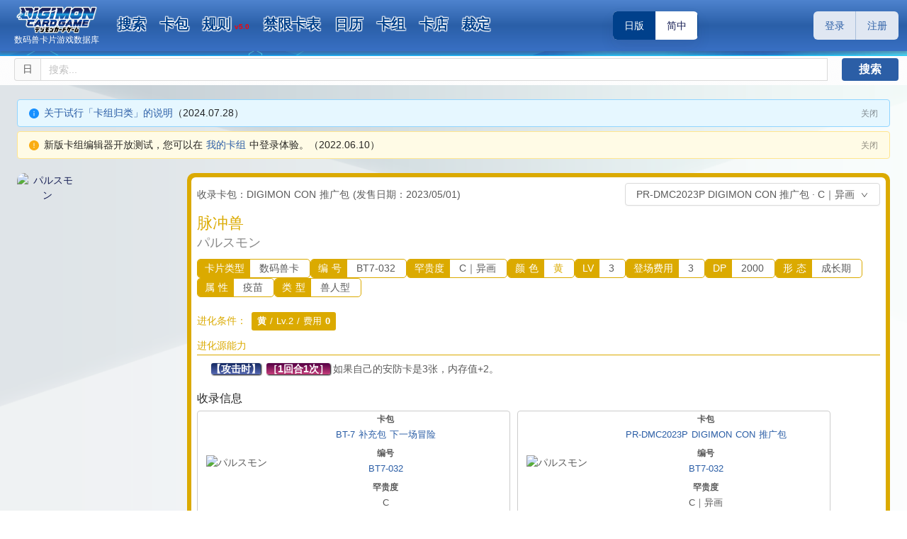

--- FILE ---
content_type: text/html; charset=utf-8
request_url: https://app.digicamoe.cn/Cards/PR-DMC2023P/BT7-032/C
body_size: 9557
content:
<!doctype html>
<html data-n-head-ssr lang="en" data-n-head="%7B%22lang%22:%7B%22ssr%22:%22en%22%7D%7D">
  <head >
    <meta data-n-head="ssr" name="author" content="SmdCn"><meta data-n-head="ssr" charset="utf-8"><meta data-n-head="ssr" name="viewport" content="width=device-width, initial-scale=1, user-scalable=no"><meta data-n-head="ssr" data-hid="charset" charset="utf-8"><meta data-n-head="ssr" data-hid="mobile-web-app-capable" name="mobile-web-app-capable" content="yes"><meta data-n-head="ssr" data-hid="apple-mobile-web-app-title" name="apple-mobile-web-app-title" content="数码兽卡片游戏数据库"><meta data-n-head="ssr" data-hid="og:type" name="og:type" property="og:type" content="website"><meta data-n-head="ssr" data-hid="og:title" name="og:title" property="og:title" content="数码兽卡片游戏数据库"><meta data-n-head="ssr" data-hid="og:site_name" name="og:site_name" property="og:site_name" content="数码兽卡片游戏数据库"><meta data-n-head="ssr" data-hid="og:description" name="og:description" property="og:description" content="数码兽卡片游戏/数码宝贝卡牌对战资料查询"><meta data-n-head="ssr" data-hid="og:image" name="og:image" property="og:image" content="https://engine-assets.moecard.cn/dtcg/icons/icon_512x512.ed9cf0.png"><meta data-n-head="ssr" data-hid="og:image:width" name="og:image:width" property="og:image:width" content="512"><meta data-n-head="ssr" data-hid="og:image:height" name="og:image:height" property="og:image:height" content="512"><meta data-n-head="ssr" data-hid="og:image:type" name="og:image:type" property="og:image:type" content="image/png"><meta data-n-head="ssr" data-hid="description" name="description" content="数码宝贝卡牌脉冲兽 (BT7-032 | パルスモン)，LV3/成长期/疫苗；进化源能力：【攻击时】［1回合1次］如果自己的安防卡是3张，内存值+2。；"><meta data-n-head="ssr" data-hid="keywords" name="keywords" content="BT7-032,脉冲兽,パルスモン,数码兽,数码宝贝,数码暴龙,數碼暴龍,數碼寶貝,卡牌对战,卡牌遊戲,DCG,DTCG,デジモン,デジカ,卡片游戏,卡片查询,DIGIMON,DIGIMONCARD"><title>脉冲兽 (BT7-032 | パルスモン) - 数码兽卡片游戏数据库 | DCG卡牌查询</title><link data-n-head="ssr" href="/favicon.ico" rel="icon" sizes="16x16"><link data-n-head="ssr" href="/favicon32.ico" rel="shortcut icon" sizes="32x32"><link data-n-head="ssr" href="//engine-assets.moecard.cn" rel="dns-prefetch"><link data-n-head="ssr" href="//dtcg-pics.moecard.cn" rel="dns-prefetch"><link data-n-head="ssr" href="//dtcg-wechat.moecard.cn" rel="dns-prefetch"><link data-n-head="ssr" href="//dtcg-static.moecard.cn" rel="dns-prefetch"><link data-n-head="ssr" href="//dtcg-assets.moekard.com" rel="dns-prefetch"><link data-n-head="ssr" data-hid="shortcut-icon" rel="shortcut icon" href="https://engine-assets.moecard.cn/dtcg/icons/icon_64x64.ed9cf0.png"><link data-n-head="ssr" data-hid="apple-touch-icon" rel="apple-touch-icon" href="https://engine-assets.moecard.cn/dtcg/icons/icon_512x512.ed9cf0.png" sizes="512x512"><link data-n-head="ssr" rel="manifest" href="https://engine-assets.moecard.cn/dtcg/manifest.3acd67e6.json" data-hid="manifest"><script data-n-head="ssr" data-hid="adsbygoogle-script" defer crossorigin="anonymous" src="//pagead2.googlesyndication.com/pagead/js/adsbygoogle.js?client=ca-pub-3388036325174296"></script><script data-n-head="ssr" data-hid="adsbygoogle">if (!window.__abg_called){ (window.adsbygoogle = window.adsbygoogle || []).onload = function() {
          (adsbygoogle=window.adsbygoogle||[]).pauseAdRequests=0;
          [].forEach.call(document.getElementsByClassName('adsbygoogle'), function () { adsbygoogle.push({
    google_ad_client: "ca-pub-3388036325174296",
    enable_page_level_ads: false,
    overlays: {bottom: false}
  }); })
        }; window.__abg_called = true;}</script><link rel="preload" href="https://engine-assets.moecard.cn/dtcg/691c235.js" as="script"><link rel="preload" href="https://engine-assets.moecard.cn/dtcg/3c065ef.js" as="script"><link rel="preload" href="https://engine-assets.moecard.cn/dtcg/css/7d7abf4.css" as="style"><link rel="preload" href="https://engine-assets.moecard.cn/dtcg/4d84fc8.js" as="script"><link rel="preload" href="https://engine-assets.moecard.cn/dtcg/css/ae9b1b4.css" as="style"><link rel="preload" href="https://engine-assets.moecard.cn/dtcg/21e024d.js" as="script"><link rel="preload" href="https://engine-assets.moecard.cn/dtcg/css/09b208d.css" as="style"><link rel="preload" href="https://engine-assets.moecard.cn/dtcg/f968086.js" as="script"><link rel="stylesheet" href="https://engine-assets.moecard.cn/dtcg/css/7d7abf4.css"><link rel="stylesheet" href="https://engine-assets.moecard.cn/dtcg/css/ae9b1b4.css"><link rel="stylesheet" href="https://engine-assets.moecard.cn/dtcg/css/09b208d.css">
  </head>
  <body >
    <div data-server-rendered="true" id="__nuxt"><!----><div id="__layout"><section class="ant-layout"><header class="site-header2 ant-layout-header"><div class="top-container"><div class="mcontainer"><div class="main-logo"><a href="/" title="数码兽卡牌对战数据库" alt="数码兽卡牌对战数据库" class="nuxt-link-active"><img src="https://engine-assets.moecard.cn/dtcg/img/logo.c623859.png" title="数码兽卡牌对战数据库" alt="数码兽卡牌对战数据库"></a> <a href="/" title="数码兽卡牌对战数据库" alt="数码兽卡牌对战数据库" class="nuxt-link-active">数码兽卡片游戏数据库</a></div> <div class="main-menu"><div class="top-menu" data-v-72f65a3a><ul role="menu" class="hidden-xs hidden-sm hidden-md ant-menu ant-menu-horizontal ant-menu-root ant-menu-light" style="background-color:transparent;line-height:60px;border-bottom:none;" data-v-72f65a3a><li role="menuitem" class="ant-menu-submenu ant-menu-submenu-horizontal ant-menu-overflowed-submenu" style="display:none;"><div aria-haspopup="true" class="ant-menu-submenu-title"><button type="button" class="ant-btn" style="margin-top:6px;height:42px;width:42px;line-height:42px;display:flex;justify-content:center;align-items:center;" data-v-72f65a3a><i aria-label="icon: appstore" class="anticon anticon-appstore" style="font-size:16px;color:#182053;margin-right:0px;" data-v-72f65a3a><svg viewBox="64 64 896 896" focusable="false" data-icon="appstore" width="1em" height="1em" fill="currentColor" aria-hidden="true"><path d="M864 144H560c-8.8 0-16 7.2-16 16v304c0 8.8 7.2 16 16 16h304c8.8 0 16-7.2 16-16V160c0-8.8-7.2-16-16-16zm0 400H560c-8.8 0-16 7.2-16 16v304c0 8.8 7.2 16 16 16h304c8.8 0 16-7.2 16-16V560c0-8.8-7.2-16-16-16zM464 144H160c-8.8 0-16 7.2-16 16v304c0 8.8 7.2 16 16 16h304c8.8 0 16-7.2 16-16V160c0-8.8-7.2-16-16-16zm0 400H160c-8.8 0-16 7.2-16 16v304c0 8.8 7.2 16 16 16h304c8.8 0 16-7.2 16-16V560c0-8.8-7.2-16-16-16z"></path></svg></i></button><i class="ant-menu-submenu-arrow"></i></div></li><li role="menuitem" class="ant-menu-item" data-v-72f65a3a><a href="/search" data-v-72f65a3a>搜索</a></li><li role="menuitem" class="ant-menu-submenu ant-menu-submenu-horizontal ant-menu-overflowed-submenu" style="display:none;"><div aria-haspopup="true" class="ant-menu-submenu-title"><button type="button" class="ant-btn" style="margin-top:6px;height:42px;width:42px;line-height:42px;display:flex;justify-content:center;align-items:center;" data-v-72f65a3a><i aria-label="icon: appstore" class="anticon anticon-appstore" style="font-size:16px;color:#182053;margin-right:0px;" data-v-72f65a3a><svg viewBox="64 64 896 896" focusable="false" data-icon="appstore" width="1em" height="1em" fill="currentColor" aria-hidden="true"><path d="M864 144H560c-8.8 0-16 7.2-16 16v304c0 8.8 7.2 16 16 16h304c8.8 0 16-7.2 16-16V160c0-8.8-7.2-16-16-16zm0 400H560c-8.8 0-16 7.2-16 16v304c0 8.8 7.2 16 16 16h304c8.8 0 16-7.2 16-16V560c0-8.8-7.2-16-16-16zM464 144H160c-8.8 0-16 7.2-16 16v304c0 8.8 7.2 16 16 16h304c8.8 0 16-7.2 16-16V160c0-8.8-7.2-16-16-16zm0 400H160c-8.8 0-16 7.2-16 16v304c0 8.8 7.2 16 16 16h304c8.8 0 16-7.2 16-16V560c0-8.8-7.2-16-16-16z"></path></svg></i></button><i class="ant-menu-submenu-arrow"></i></div></li><li role="menuitem" class="ant-menu-item" data-v-72f65a3a><a href="/package" data-v-72f65a3a>卡包</a></li><li role="menuitem" class="ant-menu-submenu ant-menu-submenu-horizontal ant-menu-overflowed-submenu" style="display:none;"><div aria-haspopup="true" class="ant-menu-submenu-title"><button type="button" class="ant-btn" style="margin-top:6px;height:42px;width:42px;line-height:42px;display:flex;justify-content:center;align-items:center;" data-v-72f65a3a><i aria-label="icon: appstore" class="anticon anticon-appstore" style="font-size:16px;color:#182053;margin-right:0px;" data-v-72f65a3a><svg viewBox="64 64 896 896" focusable="false" data-icon="appstore" width="1em" height="1em" fill="currentColor" aria-hidden="true"><path d="M864 144H560c-8.8 0-16 7.2-16 16v304c0 8.8 7.2 16 16 16h304c8.8 0 16-7.2 16-16V160c0-8.8-7.2-16-16-16zm0 400H560c-8.8 0-16 7.2-16 16v304c0 8.8 7.2 16 16 16h304c8.8 0 16-7.2 16-16V560c0-8.8-7.2-16-16-16zM464 144H160c-8.8 0-16 7.2-16 16v304c0 8.8 7.2 16 16 16h304c8.8 0 16-7.2 16-16V160c0-8.8-7.2-16-16-16zm0 400H160c-8.8 0-16 7.2-16 16v304c0 8.8 7.2 16 16 16h304c8.8 0 16-7.2 16-16V560c0-8.8-7.2-16-16-16z"></path></svg></i></button><i class="ant-menu-submenu-arrow"></i></div></li><li role="menuitem" class="ant-menu-item" data-v-72f65a3a><a href="/manual" data-v-72f65a3a>规则<span style="color:red;font-size:10px;text-shadow:none;margin:-3px 0 0 5px;" data-v-72f65a3a>v5.0</span></a></li><li role="menuitem" class="ant-menu-submenu ant-menu-submenu-horizontal ant-menu-overflowed-submenu" style="display:none;"><div aria-haspopup="true" class="ant-menu-submenu-title"><button type="button" class="ant-btn" style="margin-top:6px;height:42px;width:42px;line-height:42px;display:flex;justify-content:center;align-items:center;" data-v-72f65a3a><i aria-label="icon: appstore" class="anticon anticon-appstore" style="font-size:16px;color:#182053;margin-right:0px;" data-v-72f65a3a><svg viewBox="64 64 896 896" focusable="false" data-icon="appstore" width="1em" height="1em" fill="currentColor" aria-hidden="true"><path d="M864 144H560c-8.8 0-16 7.2-16 16v304c0 8.8 7.2 16 16 16h304c8.8 0 16-7.2 16-16V160c0-8.8-7.2-16-16-16zm0 400H560c-8.8 0-16 7.2-16 16v304c0 8.8 7.2 16 16 16h304c8.8 0 16-7.2 16-16V560c0-8.8-7.2-16-16-16zM464 144H160c-8.8 0-16 7.2-16 16v304c0 8.8 7.2 16 16 16h304c8.8 0 16-7.2 16-16V160c0-8.8-7.2-16-16-16zm0 400H160c-8.8 0-16 7.2-16 16v304c0 8.8 7.2 16 16 16h304c8.8 0 16-7.2 16-16V560c0-8.8-7.2-16-16-16z"></path></svg></i></button><i class="ant-menu-submenu-arrow"></i></div></li><li role="menuitem" class="ant-menu-item" data-v-72f65a3a><a href="/restriction" data-v-72f65a3a>禁限卡表</a></li><li role="menuitem" class="ant-menu-submenu ant-menu-submenu-horizontal ant-menu-overflowed-submenu" style="display:none;"><div aria-haspopup="true" class="ant-menu-submenu-title"><button type="button" class="ant-btn" style="margin-top:6px;height:42px;width:42px;line-height:42px;display:flex;justify-content:center;align-items:center;" data-v-72f65a3a><i aria-label="icon: appstore" class="anticon anticon-appstore" style="font-size:16px;color:#182053;margin-right:0px;" data-v-72f65a3a><svg viewBox="64 64 896 896" focusable="false" data-icon="appstore" width="1em" height="1em" fill="currentColor" aria-hidden="true"><path d="M864 144H560c-8.8 0-16 7.2-16 16v304c0 8.8 7.2 16 16 16h304c8.8 0 16-7.2 16-16V160c0-8.8-7.2-16-16-16zm0 400H560c-8.8 0-16 7.2-16 16v304c0 8.8 7.2 16 16 16h304c8.8 0 16-7.2 16-16V560c0-8.8-7.2-16-16-16zM464 144H160c-8.8 0-16 7.2-16 16v304c0 8.8 7.2 16 16 16h304c8.8 0 16-7.2 16-16V160c0-8.8-7.2-16-16-16zm0 400H160c-8.8 0-16 7.2-16 16v304c0 8.8 7.2 16 16 16h304c8.8 0 16-7.2 16-16V560c0-8.8-7.2-16-16-16z"></path></svg></i></button><i class="ant-menu-submenu-arrow"></i></div></li><li role="menuitem" class="ant-menu-item" data-v-72f65a3a><a href="/schedule" data-v-72f65a3a>日历</a></li><li role="menuitem" class="ant-menu-submenu ant-menu-submenu-horizontal ant-menu-overflowed-submenu" style="display:none;"><div aria-haspopup="true" class="ant-menu-submenu-title"><button type="button" class="ant-btn" style="margin-top:6px;height:42px;width:42px;line-height:42px;display:flex;justify-content:center;align-items:center;" data-v-72f65a3a><i aria-label="icon: appstore" class="anticon anticon-appstore" style="font-size:16px;color:#182053;margin-right:0px;" data-v-72f65a3a><svg viewBox="64 64 896 896" focusable="false" data-icon="appstore" width="1em" height="1em" fill="currentColor" aria-hidden="true"><path d="M864 144H560c-8.8 0-16 7.2-16 16v304c0 8.8 7.2 16 16 16h304c8.8 0 16-7.2 16-16V160c0-8.8-7.2-16-16-16zm0 400H560c-8.8 0-16 7.2-16 16v304c0 8.8 7.2 16 16 16h304c8.8 0 16-7.2 16-16V560c0-8.8-7.2-16-16-16zM464 144H160c-8.8 0-16 7.2-16 16v304c0 8.8 7.2 16 16 16h304c8.8 0 16-7.2 16-16V160c0-8.8-7.2-16-16-16zm0 400H160c-8.8 0-16 7.2-16 16v304c0 8.8 7.2 16 16 16h304c8.8 0 16-7.2 16-16V560c0-8.8-7.2-16-16-16z"></path></svg></i></button><i class="ant-menu-submenu-arrow"></i></div></li><li role="menuitem" class="ant-menu-item" data-v-72f65a3a><a href="/deck?envir=ja" data-v-72f65a3a>卡组</a></li><li role="menuitem" class="ant-menu-submenu ant-menu-submenu-horizontal ant-menu-overflowed-submenu" style="display:none;"><div aria-haspopup="true" class="ant-menu-submenu-title"><button type="button" class="ant-btn" style="margin-top:6px;height:42px;width:42px;line-height:42px;display:flex;justify-content:center;align-items:center;" data-v-72f65a3a><i aria-label="icon: appstore" class="anticon anticon-appstore" style="font-size:16px;color:#182053;margin-right:0px;" data-v-72f65a3a><svg viewBox="64 64 896 896" focusable="false" data-icon="appstore" width="1em" height="1em" fill="currentColor" aria-hidden="true"><path d="M864 144H560c-8.8 0-16 7.2-16 16v304c0 8.8 7.2 16 16 16h304c8.8 0 16-7.2 16-16V160c0-8.8-7.2-16-16-16zm0 400H560c-8.8 0-16 7.2-16 16v304c0 8.8 7.2 16 16 16h304c8.8 0 16-7.2 16-16V560c0-8.8-7.2-16-16-16zM464 144H160c-8.8 0-16 7.2-16 16v304c0 8.8 7.2 16 16 16h304c8.8 0 16-7.2 16-16V160c0-8.8-7.2-16-16-16zm0 400H160c-8.8 0-16 7.2-16 16v304c0 8.8 7.2 16 16 16h304c8.8 0 16-7.2 16-16V560c0-8.8-7.2-16-16-16z"></path></svg></i></button><i class="ant-menu-submenu-arrow"></i></div></li><li role="menuitem" class="ant-menu-item" data-v-72f65a3a><a href="/page/cardshops" data-v-72f65a3a>卡店</a></li><li role="menuitem" class="ant-menu-submenu ant-menu-submenu-horizontal ant-menu-overflowed-submenu" style="display:none;"><div aria-haspopup="true" class="ant-menu-submenu-title"><button type="button" class="ant-btn" style="margin-top:6px;height:42px;width:42px;line-height:42px;display:flex;justify-content:center;align-items:center;" data-v-72f65a3a><i aria-label="icon: appstore" class="anticon anticon-appstore" style="font-size:16px;color:#182053;margin-right:0px;" data-v-72f65a3a><svg viewBox="64 64 896 896" focusable="false" data-icon="appstore" width="1em" height="1em" fill="currentColor" aria-hidden="true"><path d="M864 144H560c-8.8 0-16 7.2-16 16v304c0 8.8 7.2 16 16 16h304c8.8 0 16-7.2 16-16V160c0-8.8-7.2-16-16-16zm0 400H560c-8.8 0-16 7.2-16 16v304c0 8.8 7.2 16 16 16h304c8.8 0 16-7.2 16-16V560c0-8.8-7.2-16-16-16zM464 144H160c-8.8 0-16 7.2-16 16v304c0 8.8 7.2 16 16 16h304c8.8 0 16-7.2 16-16V160c0-8.8-7.2-16-16-16zm0 400H160c-8.8 0-16 7.2-16 16v304c0 8.8 7.2 16 16 16h304c8.8 0 16-7.2 16-16V560c0-8.8-7.2-16-16-16z"></path></svg></i></button><i class="ant-menu-submenu-arrow"></i></div></li><li role="menuitem" class="ant-menu-item" data-v-72f65a3a><a href="/faq" data-v-72f65a3a>裁定</a></li><li role="menuitem" class="ant-menu-submenu ant-menu-submenu-horizontal ant-menu-overflowed-submenu" style="visibility:hidden;position:absolute;"><div aria-haspopup="true" class="ant-menu-submenu-title"><button type="button" class="ant-btn" style="margin-top:6px;height:42px;width:42px;line-height:42px;display:flex;justify-content:center;align-items:center;" data-v-72f65a3a><i aria-label="icon: appstore" class="anticon anticon-appstore" style="font-size:16px;color:#182053;margin-right:0px;" data-v-72f65a3a><svg viewBox="64 64 896 896" focusable="false" data-icon="appstore" width="1em" height="1em" fill="currentColor" aria-hidden="true"><path d="M864 144H560c-8.8 0-16 7.2-16 16v304c0 8.8 7.2 16 16 16h304c8.8 0 16-7.2 16-16V160c0-8.8-7.2-16-16-16zm0 400H560c-8.8 0-16 7.2-16 16v304c0 8.8 7.2 16 16 16h304c8.8 0 16-7.2 16-16V560c0-8.8-7.2-16-16-16zM464 144H160c-8.8 0-16 7.2-16 16v304c0 8.8 7.2 16 16 16h304c8.8 0 16-7.2 16-16V160c0-8.8-7.2-16-16-16zm0 400H160c-8.8 0-16 7.2-16 16v304c0 8.8 7.2 16 16 16h304c8.8 0 16-7.2 16-16V560c0-8.8-7.2-16-16-16z"></path></svg></i></button><i class="ant-menu-submenu-arrow"></i></div></li></ul> <div class="lang-switch" data-v-72f65a3a><div class="l-item l-cur" data-v-72f65a3a>日版</div> <div class="l-item" data-v-72f65a3a>简中</div></div> <!----> <div class="tabbar-nav-container visible-xs visible-sm visible-md" data-v-72f65a3a><div class="tabbar-nav" data-v-72f65a3a><a href="/" class="tab-item nuxt-link-active" data-v-72f65a3a><div class="icon" data-v-72f65a3a><i aria-label="icon: home" class="anticon anticon-home" data-v-72f65a3a><svg viewBox="64 64 896 896" focusable="false" data-icon="home" width="1em" height="1em" fill="currentColor" aria-hidden="true"><path d="M946.5 505L560.1 118.8l-25.9-25.9a31.5 31.5 0 0 0-44.4 0L77.5 505a63.9 63.9 0 0 0-18.8 46c.4 35.2 29.7 63.3 64.9 63.3h42.5V940h691.8V614.3h43.4c17.1 0 33.2-6.7 45.3-18.8a63.6 63.6 0 0 0 18.7-45.3c0-17-6.7-33.1-18.8-45.2zM568 868H456V664h112v204zm217.9-325.7V868H632V640c0-22.1-17.9-40-40-40H432c-22.1 0-40 17.9-40 40v228H238.1V542.3h-96l370-369.7 23.1 23.1L882 542.3h-96.1z"></path></svg></i></div> <div class="label" data-v-72f65a3a>首页</div></a> <a href="/search" class="tab-item" data-v-72f65a3a><div class="icon" data-v-72f65a3a><i aria-label="icon: search" class="anticon anticon-search" data-v-72f65a3a><svg viewBox="64 64 896 896" focusable="false" data-icon="search" width="1em" height="1em" fill="currentColor" aria-hidden="true"><path d="M909.6 854.5L649.9 594.8C690.2 542.7 712 479 712 412c0-80.2-31.3-155.4-87.9-212.1-56.6-56.7-132-87.9-212.1-87.9s-155.5 31.3-212.1 87.9C143.2 256.5 112 331.8 112 412c0 80.1 31.3 155.5 87.9 212.1C256.5 680.8 331.8 712 412 712c67 0 130.6-21.8 182.7-62l259.7 259.6a8.2 8.2 0 0 0 11.6 0l43.6-43.5a8.2 8.2 0 0 0 0-11.6zM570.4 570.4C528 612.7 471.8 636 412 636s-116-23.3-158.4-65.6C211.3 528 188 471.8 188 412s23.3-116.1 65.6-158.4C296 211.3 352.2 188 412 188s116.1 23.2 158.4 65.6S636 352.2 636 412s-23.3 116.1-65.6 158.4z"></path></svg></i></div> <div class="label" data-v-72f65a3a>搜索</div></a> <a href="/package" class="tab-item" data-v-72f65a3a><div class="icon" data-v-72f65a3a><i aria-label="icon: book" class="anticon anticon-book" data-v-72f65a3a><svg viewBox="64 64 896 896" focusable="false" data-icon="book" width="1em" height="1em" fill="currentColor" aria-hidden="true"><path d="M832 64H192c-17.7 0-32 14.3-32 32v832c0 17.7 14.3 32 32 32h640c17.7 0 32-14.3 32-32V96c0-17.7-14.3-32-32-32zM668 345.9L621.5 312 572 347.4V124h96v221.9z"></path></svg></i></div> <div class="label" data-v-72f65a3a>卡包</div></a> <a href="/deck?envir=ja" class="tab-item" data-v-72f65a3a><div class="icon" data-v-72f65a3a><i aria-label="icon: form" class="anticon anticon-form" data-v-72f65a3a><svg viewBox="64 64 896 896" focusable="false" data-icon="form" width="1em" height="1em" fill="currentColor" aria-hidden="true"><path d="M904 512h-56c-4.4 0-8 3.6-8 8v320H184V184h320c4.4 0 8-3.6 8-8v-56c0-4.4-3.6-8-8-8H144c-17.7 0-32 14.3-32 32v736c0 17.7 14.3 32 32 32h736c17.7 0 32-14.3 32-32V520c0-4.4-3.6-8-8-8z"></path><path d="M355.9 534.9L354 653.8c-.1 8.9 7.1 16.2 16 16.2h.4l118-2.9c2-.1 4-.9 5.4-2.3l415.9-415c3.1-3.1 3.1-8.2 0-11.3L785.4 114.3c-1.6-1.6-3.6-2.3-5.7-2.3s-4.1.8-5.7 2.3l-415.8 415a8.3 8.3 0 0 0-2.3 5.6zm63.5 23.6L779.7 199l45.2 45.1-360.5 359.7-45.7 1.1.7-46.4z"></path></svg></i></div> <div class="label" data-v-72f65a3a>卡组</div></a> <a href="/user/decks" class="tab-item" data-v-72f65a3a><div class="icon" data-v-72f65a3a><i aria-label="icon: user" class="anticon anticon-user" data-v-72f65a3a><svg viewBox="64 64 896 896" focusable="false" data-icon="user" width="1em" height="1em" fill="currentColor" aria-hidden="true"><path d="M858.5 763.6a374 374 0 0 0-80.6-119.5 375.63 375.63 0 0 0-119.5-80.6c-.4-.2-.8-.3-1.2-.5C719.5 518 760 444.7 760 362c0-137-111-248-248-248S264 225 264 362c0 82.7 40.5 156 102.8 201.1-.4.2-.8.3-1.2.5-44.8 18.9-85 46-119.5 80.6a375.63 375.63 0 0 0-80.6 119.5A371.7 371.7 0 0 0 136 901.8a8 8 0 0 0 8 8.2h60c4.4 0 7.9-3.5 8-7.8 2-77.2 33-149.5 87.8-204.3 56.7-56.7 132-87.9 212.2-87.9s155.5 31.2 212.2 87.9C779 752.7 810 825 812 902.2c.1 4.4 3.6 7.8 8 7.8h60a8 8 0 0 0 8-8.2c-1-47.8-10.9-94.3-29.5-138.2zM512 534c-45.9 0-89.1-17.9-121.6-50.4S340 407.9 340 362c0-45.9 17.9-89.1 50.4-121.6S466.1 190 512 190s89.1 17.9 121.6 50.4S684 316.1 684 362c0 45.9-17.9 89.1-50.4 121.6S557.9 534 512 534z"></path></svg></i></div> <div class="label" data-v-72f65a3a>我的</div></a> <div class="tab-item" data-v-72f65a3a data-v-72f65a3a><div class="icon" data-v-72f65a3a><i aria-label="icon: info-circle" class="anticon anticon-info-circle" data-v-72f65a3a><svg viewBox="64 64 896 896" focusable="false" data-icon="info-circle" width="1em" height="1em" fill="currentColor" aria-hidden="true"><path d="M512 64C264.6 64 64 264.6 64 512s200.6 448 448 448 448-200.6 448-448S759.4 64 512 64zm0 820c-205.4 0-372-166.6-372-372s166.6-372 372-372 372 166.6 372 372-166.6 372-372 372z"></path><path d="M464 336a48 48 0 1 0 96 0 48 48 0 1 0-96 0zm72 112h-48c-4.4 0-8 3.6-8 8v272c0 4.4 3.6 8 8 8h48c4.4 0 8-3.6 8-8V456c0-4.4-3.6-8-8-8z"></path></svg></i></div> <div class="label" data-v-72f65a3a>更多</div></div></div></div></div></div></div></div> <div class="top-sub-menu"><div class="mcontainer"><div class="ant-row-flex ant-row-flex-space-between"><div class="main-top ant-col ant-col-24"><article class="tl-item search-form"><div class="input"><span class="ant-input-group ant-input-group-compact" style="width:100%;display:flex;"><span class="form-control input-keywords ant-input-group-wrapper" style="margin:0 10px;"><span class="ant-input-wrapper ant-input-group"><span class="ant-input-group-addon">日</span><input placeholder="搜索..." type="text" name="key" value="" class="ant-input"></span></span></span></div> <div class="submit hidden-xs hidden-sm"><div class="button">搜索</div></div></article></div></div></div></div></header> <main class="ant-layout-content" style="margin-top:20px;min-height:calc(100vh - 126px);"><div class="main-top mcontainer" data-v-4dd3a79a><div class="ant-row-flex ant-row-flex-space-between" data-v-4dd3a79a><div class="ant-col ant-col-24" data-v-4dd3a79a><div data-show="true" class="ant-alert ant-alert-info ant-alert-closable" data-v-4dd3a79a><i aria-label="icon: info-circle" class="anticon anticon-info-circle ant-alert-icon"><svg viewBox="64 64 896 896" focusable="false" data-icon="info-circle" width="1em" height="1em" fill="currentColor" aria-hidden="true"><path d="M512 64C264.6 64 64 264.6 64 512s200.6 448 448 448 448-200.6 448-448S759.4 64 512 64zm32 664c0 4.4-3.6 8-8 8h-48c-4.4 0-8-3.6-8-8V456c0-4.4 3.6-8 8-8h48c4.4 0 8 3.6 8 8v272zm-32-344a48.01 48.01 0 0 1 0-96 48.01 48.01 0 0 1 0 96z"></path></svg></i><span class="ant-alert-message"><div data-v-4dd3a79a><a href="/page/about-classification" data-v-4dd3a79a>关于试行「卡组归类」的说明</a>（2024.07.28）
        </div></span><span class="ant-alert-description"></span><button type="button" tabIndex="0" class="ant-alert-close-icon"><span class="ant-alert-close-text">关闭</span></button></div> <div data-show="true" class="ant-alert ant-alert-warning ant-alert-closable" style="margin-top:6px;" data-v-4dd3a79a><i aria-label="icon: exclamation-circle" class="anticon anticon-exclamation-circle ant-alert-icon"><svg viewBox="64 64 896 896" focusable="false" data-icon="exclamation-circle" width="1em" height="1em" fill="currentColor" aria-hidden="true"><path d="M512 64C264.6 64 64 264.6 64 512s200.6 448 448 448 448-200.6 448-448S759.4 64 512 64zm-32 232c0-4.4 3.6-8 8-8h48c4.4 0 8 3.6 8 8v272c0 4.4-3.6 8-8 8h-48c-4.4 0-8-3.6-8-8V296zm32 440a48.01 48.01 0 0 1 0-96 48.01 48.01 0 0 1 0 96z"></path></svg></i><span class="ant-alert-message"><div data-v-4dd3a79a>新版卡组编辑器开放测试，您可以在 <a href="/user/decks" target="_blank" data-v-4dd3a79a>我的卡组</a> 中登录体验。（2022.06.10）</div></span><span class="ant-alert-description"></span><button type="button" tabIndex="0" class="ant-alert-close-icon"><span class="ant-alert-close-text">关闭</span></button></div></div></div></div> <div class="mcontainer cardview" data-v-b6b9d606><style data-v-b6b9d606>
  .cardview {
    --symbol-color: #dbaa00;
    --field-color: #dbaa00;
    --title-color: #dbaa00;
  }
  .cardview .carddetails .title.symbolHead {
    display: inline-block;
  }
  .cardview .carddetails .detail .card .symbolHead,
  .cardview .carddetails .title.symbolHead {
      color:#dbaa00;
      background: #dbaa00;
      -webkit-background-clip: text;
      -webkit-text-fill-color: transparent;
  }
  .cardview .carddetails .ant-card-body {
    background: #dbaa00;
    border-radius: 10px;
  }
  .cardview .carddetails .content {
    /* 
    background: #fff;
    padding: 8px;
    margin: -6px;
    */
  }
  </style> <div class="card-page-container" data-v-b6b9d606><div class="card-image-container" data-v-b6b9d606><div class="card-image-content" data-v-b6b9d606><div class="img cimage" data-v-b6b9d606><img data-src="https://dtcg-pics.moecard.cn/img/card/4561_7547.My71lUNgQwv.png~card.jpg" alt="パルスモン" title="脉冲兽的卡图" src="https://dtcg-pics.moecard.cn/img/sample.png~card.jpg" style="max-width:99%;" data-v-b6b9d606> <!----></div></div></div> <div class="carddetails ant-card ant-card-small" data-v-b6b9d606><div class="ant-card-body"><section class="main-content" data-v-b6b9d606><div class="card-header" data-v-b6b9d606><div class="meta head" data-v-b6b9d606><div class="pack-info" data-v-b6b9d606>收录卡包：DIGIMON CON 推广包 <span data-v-b6b9d606>(发售日期：2023/05/01)</span></div> <div style="max-width:100%;" data-v-b6b9d606><button type="button" class="ant-btn ant-dropdown-trigger" data-v-b6b9d606 data-v-b6b9d606><span>PR-DMC2023P DIGIMON CON 推广包 · C｜异画</span><i aria-label="icon: down" class="anticon anticon-down" data-v-b6b9d606><svg viewBox="64 64 896 896" focusable="false" data-icon="down" width="1em" height="1em" fill="currentColor" aria-hidden="true"><path d="M884 256h-75c-5.1 0-9.9 2.5-12.9 6.6L512 654.2 227.9 262.6c-3-4.1-7.8-6.6-12.9-6.6h-75c-6.5 0-10.3 7.4-6.5 12.7l352.6 486.1c12.8 17.6 39 17.6 51.7 0l352.6-486.1c3.9-5.3.1-12.7-6.4-12.7z"></path></svg></i></button></div></div> <div class="card-title" data-v-b6b9d606><h1 class="title symbolHead" data-v-b6b9d606>脉冲兽</h1> <h2 class="title" data-v-b6b9d606>パルスモン</h2></div></div> <div class="card" data-v-b6b9d606><div class="card-meta" data-v-b6b9d606><div class="meta-item" data-v-b6b9d606><span class="head" data-v-b6b9d606>卡片类型</span> <span data-v-b6b9d606>数码兽卡</span></div> <div class="meta-item" data-v-b6b9d606><span class="head" data-v-b6b9d606>编 号</span> <span data-v-b6b9d606>BT7-032</span></div> <div class="meta-item" data-v-b6b9d606><span class="head" data-v-b6b9d606>罕贵度</span> <span data-v-b6b9d606>C｜异画</span></div> <div class="meta-item" data-v-b6b9d606><span class="head" data-v-b6b9d606>颜 色</span> <span data-v-b6b9d606><span data-v-b6b9d606><span class="cardColor" style="color:#dbaa00;" data-v-b6b9d606>黄</span> <!----></span></span></div> <div class="meta-item" data-v-b6b9d606><span class="head" data-v-b6b9d606>LV</span> <span data-v-b6b9d606>3</span></div> <div class="meta-item" data-v-b6b9d606><span class="head" data-v-b6b9d606>登场费用</span> <span data-v-b6b9d606>3</span></div> <div class="meta-item" data-v-b6b9d606><span class="head" data-v-b6b9d606>DP</span> <span data-v-b6b9d606>2000</span></div> <div class="meta-item" data-v-b6b9d606><span class="head" data-v-b6b9d606>形 态</span> <span data-v-b6b9d606>成长期</span></div> <div class="meta-item" data-v-b6b9d606><span class="head" data-v-b6b9d606>属 性</span> <span data-v-b6b9d606>疫苗</span></div> <div class="meta-item" data-v-b6b9d606><span class="head" data-v-b6b9d606>类 型</span> <span data-v-b6b9d606>兽人型</span></div> <div class="clearfix" data-v-b6b9d606></div></div></div> <article class="content" data-v-b6b9d606><div class="detail" data-v-b6b9d606><div class="card row ant-row" data-v-b6b9d606><div class="evo_cond ant-col ant-col-24 ant-col-md-24 ant-col-lg-24" data-v-b6b9d606><span class="head symbolHead" data-v-b6b9d606>进化条件：</span> <span class="color_cond" style="background:#dbaa00;" data-v-b6b9d606><b data-v-b6b9d606>黄</b> / Lv.2 / 费用 <b data-v-b6b9d606>0</b></span> <!----></div> <!----> <!----> <div class="clearfix" data-v-b6b9d606></div> <div class="ant-col ant-col-24" data-v-b6b9d606><span class="head symbolHead" data-v-b6b9d606>进化源能力</span></div> <div class="val effect ant-col ant-col-24" data-v-b6b9d606><div data-v-b6b9d606><b data-type="timing">【攻击时】</b><b style="box-shadow: 1px 1px 2px #000;border-radius: 3px;color:#ffffff;padding:0 2px;background:linear-gradient(to top, rgb(199, 61, 123), rgb(83, 0, 68));margin: 0 4px;">［1回合1次］</b>如果自己的安防卡是3张，内存值+2。</div></div> <div class="clearfix" data-v-b6b9d606></div> <!----></div> <div data-v-b6b9d606><h3 data-v-b6b9d606>收录信息</h3> <div class="card-version-list" data-v-b6b9d606><div data-ssrc-id="k153s6" class="ssr-carousel" data-v-b6b9d606><style>[data-ssrc-id='k153s6'] .ssr-carousel-track { justify-content: start; }
[data-ssrc-id='k153s6'] .ssr-carousel-arrows { display: block; }
[data-ssrc-id='k153s6'] .ssr-carousel-dots { display: flex; }  [data-ssrc-id='k153s6'] .ssr-carousel-track { transform: translateX(0px); } [data-ssrc-id='k153s6'] .ssr-carousel-slide {
	width: calc( 100% - (0px + 0px) / 1 - (10px * 0) / 1 );
} [data-ssrc-id='k153s6'] .ssr-carousel-slide {
	margin-right: 10px;
}
[data-ssrc-id='k153s6'] .ssr-carousel-slide:is(:last-child) {
	margin-right: 10px;
} @media (min-width: 1080px) { [data-ssrc-id='k153s6'] .ssr-carousel-track { justify-content: center; }
[data-ssrc-id='k153s6'] .ssr-carousel-arrows,
[data-ssrc-id='k153s6'] .ssr-carousel-dots { display: none; }   [data-ssrc-id='k153s6'] .ssr-carousel-slide {
	width: calc( 50% - (35px + 35px) / 2 - (10px * 1) / 2 );
} [data-ssrc-id='k153s6'] .ssr-carousel-slide {
	margin-right: 10px;
}
[data-ssrc-id='k153s6'] .ssr-carousel-slide:is(:last-child) {
	margin-right: 0px;
}  } @media (min-width: 1400px) { [data-ssrc-id='k153s6'] .ssr-carousel-track { justify-content: center; }
[data-ssrc-id='k153s6'] .ssr-carousel-arrows,
[data-ssrc-id='k153s6'] .ssr-carousel-dots { display: none; }   [data-ssrc-id='k153s6'] .ssr-carousel-slide {
	width: calc( 33.333333333333336% - (35px + 35px) / 3 - (10px * 2) / 3 );
} [data-ssrc-id='k153s6'] .ssr-carousel-slide {
	margin-right: 10px;
}
[data-ssrc-id='k153s6'] .ssr-carousel-slide:is(:last-child) {
	margin-right: 0px;
}  }</style><div class="ssr-carousel-slides"><div class="ssr-peek-values" style="left:0px;right:0px;"></div><div class="ssr-carousel-mask"><div class="ssr-carousel-track"><div class="ssr-carousel-slide" style="order:0;" data-v-b6b9d606><div class="card-version-item" data-v-b6b9d606><div class="pack-card-img cimage" data-v-b6b9d606><img src="https://dtcg-pics.moecard.cn/img/card/1213_1939.M3TIvpSiFZ3.png~card.jpg" alt="パルスモン" title="脉冲兽的卡图" data-v-b6b9d606> <!----></div> <div class="pack-card-data" data-v-b6b9d606><p data-v-b6b9d606><span data-v-b6b9d606>卡包</span><br data-v-b6b9d606> <a href="/Package/BT-7" data-v-b6b9d606>BT-7 补充包 下一场冒险</a></p> <p data-v-b6b9d606><span data-v-b6b9d606>编号</span><br data-v-b6b9d606> <a href="/Cards/BT-7/BT7-032/C" data-v-b6b9d606>BT7-032</a></p> <p data-v-b6b9d606><span data-v-b6b9d606>罕贵度</span><br data-v-b6b9d606>C
                        </p> <!----></div></div></div><div aria-hidden="true" class="ssr-carousel-slide" style="order:1;" data-v-b6b9d606><div class="card-version-item" data-v-b6b9d606><div class="pack-card-img cimage" data-v-b6b9d606><img src="https://dtcg-pics.moecard.cn/img/card/4561_7547.My71lUNgQwv.png~card.jpg" alt="パルスモン" title="脉冲兽的卡图" data-v-b6b9d606> <!----></div> <div class="pack-card-data" data-v-b6b9d606><p data-v-b6b9d606><span data-v-b6b9d606>卡包</span><br data-v-b6b9d606> <a href="/Package/PR-DMC2023P" data-v-b6b9d606>PR-DMC2023P DIGIMON CON 推广包</a></p> <p data-v-b6b9d606><span data-v-b6b9d606>编号</span><br data-v-b6b9d606> <a href="/Cards/PR-DMC2023P/BT7-032/C" aria-current="page" class="nuxt-link-exact-active nuxt-link-active" data-v-b6b9d606>BT7-032</a></p> <p data-v-b6b9d606><span data-v-b6b9d606>罕贵度</span><br data-v-b6b9d606>C｜异画
                        </p> <!----></div></div></div></div></div><div class="ssr-carousel-arrows"><button aria-label="Previous Page" aria-disabled="true" class="ssr-carousel-left-button ssr-carousel-back-button"><span class="ssr-carousel-left-icon"></span></button><button aria-label="Next Page" class="ssr-carousel-right-button ssr-carousel-next-button"><span class="ssr-carousel-right-icon"></span></button></div></div><!----><div aria-live="polite" aria-atomic="true" class="ssr-carousel-visually-hidden">Page 1 of 2</div></div></div></div> <!----></div></article></section></div></div></div></div> <!----></main> <footer class="ant-layout-footer"><div class="site-footer hidden-xs hidden-sm hidden-md"><div class="mcontainer"><p><a href="/page/about">关于本站</a> 
        |
        <a href="/page/about-chs">关于“简中”</a>
        | 
        <a>微信小程序</a> | <a href="https://weibo.com/smdcn/" target="_blank"><i aria-label="icon: weibo" class="anticon anticon-weibo"><svg viewBox="64 64 896 896" focusable="false" data-icon="weibo" width="1em" height="1em" fill="currentColor" aria-hidden="true"><path d="M457.3 543c-68.1-17.7-145 16.2-174.6 76.2-30.1 61.2-1 129.1 67.8 151.3 71.2 23 155.2-12.2 184.4-78.3 28.7-64.6-7.2-131-77.6-149.2zm-52 156.2c-13.8 22.1-43.5 31.7-65.8 21.6-22-10-28.5-35.7-14.6-57.2 13.7-21.4 42.3-31 64.4-21.7 22.4 9.5 29.6 35 16 57.3zm45.5-58.5c-5 8.6-16.1 12.7-24.7 9.1-8.5-3.5-11.2-13.1-6.4-21.5 5-8.4 15.6-12.4 24.1-9.1 8.7 3.2 11.8 12.9 7 21.5zm334.5-197.2c15 4.8 31-3.4 35.9-18.3 11.8-36.6 4.4-78.4-23.2-109a111.39 111.39 0 0 0-106-34.3 28.45 28.45 0 0 0-21.9 33.8 28.39 28.39 0 0 0 33.8 21.8c18.4-3.9 38.3 1.8 51.9 16.7a54.2 54.2 0 0 1 11.3 53.3 28.45 28.45 0 0 0 18.2 36zm99.8-206c-56.7-62.9-140.4-86.9-217.7-70.5a32.98 32.98 0 0 0-25.4 39.3 33.12 33.12 0 0 0 39.3 25.5c55-11.7 114.4 5.4 154.8 50.1 40.3 44.7 51.2 105.7 34 159.1-5.6 17.4 3.9 36 21.3 41.7 17.4 5.6 36-3.9 41.6-21.2v-.1c24.1-75.4 8.9-161.1-47.9-223.9zM729 499c-12.2-3.6-20.5-6.1-14.1-22.1 13.8-34.7 15.2-64.7.3-86-28-40.1-104.8-37.9-192.8-1.1 0 0-27.6 12.1-20.6-9.8 13.5-43.5 11.5-79.9-9.6-101-47.7-47.8-174.6 1.8-283.5 110.6C127.3 471.1 80 557.5 80 632.2 80 775.1 263.2 862 442.5 862c235 0 391.3-136.5 391.3-245 0-65.5-55.2-102.6-104.8-118zM443 810.8c-143 14.1-266.5-50.5-275.8-144.5-9.3-93.9 99.2-181.5 242.2-195.6 143-14.2 266.5 50.5 275.8 144.4C694.4 709 586 796.6 443 810.8z"></path></svg></i></a> <a href="https://twitter.com/smdcn/" target="_blank"><i aria-label="icon: twitter" class="anticon anticon-twitter"><svg viewBox="64 64 896 896" focusable="false" data-icon="twitter" width="1em" height="1em" fill="currentColor" aria-hidden="true"><path d="M928 254.3c-30.6 13.2-63.9 22.7-98.2 26.4a170.1 170.1 0 0 0 75-94 336.64 336.64 0 0 1-108.2 41.2A170.1 170.1 0 0 0 672 174c-94.5 0-170.5 76.6-170.5 170.6 0 13.2 1.6 26.4 4.2 39.1-141.5-7.4-267.7-75-351.6-178.5a169.32 169.32 0 0 0-23.2 86.1c0 59.2 30.1 111.4 76 142.1a172 172 0 0 1-77.1-21.7v2.1c0 82.9 58.6 151.6 136.7 167.4a180.6 180.6 0 0 1-44.9 5.8c-11.1 0-21.6-1.1-32.2-2.6C211 652 273.9 701.1 348.8 702.7c-58.6 45.9-132 72.9-211.7 72.9-14.3 0-27.5-.5-41.2-2.1C171.5 822 261.2 850 357.8 850 671.4 850 843 590.2 843 364.7c0-7.4 0-14.8-.5-22.2 33.2-24.3 62.3-54.4 85.5-88.2z"></path></svg></i></a> <a href="https://i.smdcn.net/contact" target=""><i aria-label="icon: home" class="anticon anticon-home"><svg viewBox="64 64 896 896" focusable="false" data-icon="home" width="1em" height="1em" fill="currentColor" aria-hidden="true"><path d="M946.5 505L534.6 93.4a31.93 31.93 0 0 0-45.2 0L77.5 505c-12 12-18.8 28.3-18.8 45.3 0 35.3 28.7 64 64 64h43.4V908c0 17.7 14.3 32 32 32H448V716h112v224h265.9c17.7 0 32-14.3 32-32V614.3h43.4c17 0 33.3-6.7 45.3-18.8 24.9-25 24.9-65.5-.1-90.5z"></path></svg></i></a></p> <p>卡图版权：©本郷あきよし・フジテレビ・東映アニメーション<br><a href="https://beian.miit.gov.cn/" target="_blank" rel="nofollow">京ICP备2023006608号</a></p></div></div> <div class="visible-xs visible-sm visible-md" style="padding:0 12px 72px 12px;text-align:center;font-size:12px;"><p>卡图版权：©本郷あきよし・フジテレビ・東映アニメーション<br><a href="https://beian.miit.gov.cn/" target="_blank" rel="nofollow">京ICP备2023006608号</a></p></div></footer></section></div></div><script>window.__NUXT__=(function(a,b,c,d,e,f,g,h,i,j,k,l,m,n,o,p,q,r,s,t,u,v,w,x,y,z){return {layout:j,data:[{card:{card_id:d,card_pack:e,serial:f,sub_serial:"03",japName:g,scName:h,rarity:c,type:"数码兽卡",color:["黄"],level:k,cost:k,cost_1:"0",evo_cond:a,DP:"2000",overflow:a,grade:["成长期"],attribute:["疫苗"],class:["兽人型"],effect:a,evo_cover_effect:"【攻击时】［1回合1次］如果自己的安防卡是3张，内存值+2。",security_effect:a,rule_text:a,overflow_text:a,include_info:a,rarity$SC:l,package:{pack_id:e,pack_prefix:m,pack_name:n,pack_japName:"DIGIMON CON プロモーションパック",pack_enName:a,language:i,pack_releaseDate:"2023\u002F05\u002F01",pack_remark:a,pack_cover:o},images:[{id:p,card_id:d,img_rare:a,img_path:q,thumb_path:a,data:{}}],packs:[{card_id:r,serial:f,scName:h,japName:g,card_pack:s,include_info:a,rarity:c,rarity$SC:c,package:{pack_id:s,pack_prefix:"BT-7",pack_name:"补充包 下一场冒险",language:i},images:[{id:1939,card_id:r,img_rare:a,img_path:"card\u002F1213_1939.M3TIvpSiFZ3.png",thumb_path:a,data:{},img_url:"https:\u002F\u002Fdtcg-pics.moecard.cn\u002Fimg\u002Fcard\u002F1213_1939.M3TIvpSiFZ3.png~card.jpg"}]},{card_id:d,serial:f,scName:h,japName:g,card_pack:e,include_info:a,rarity:c,rarity$SC:l,package:{pack_id:e,pack_prefix:m,pack_name:n,language:i},images:[{id:p,card_id:d,img_rare:a,img_path:q,thumb_path:a,data:{},img_url:"https:\u002F\u002Fdtcg-pics.moecard.cn\u002Fimg\u002Fcard\u002F4561_7547.My71lUNgQwv.png~card.jpg"}]},{card_id:t,serial:f,scName:h,japName:g,card_pack:u,include_info:a,rarity:c,p_version:"1",illustrator:"Nakano Haito",package:{pack_id:u,pack_prefix:"PRC-DMC2023P",pack_name:"DIGIMON CON宣传包",language:"chs"},images:[{id:11372,card_id:t,img_rare:a,img_path:"card_sc\u002FPRC-DMC2023P\u002FBT7-032_01_P.png",thumb_path:a,data:{},img_url:"https:\u002F\u002Fdtcg-pics.moecard.cn\u002Fimg\u002Fcard_sc\u002FPRC-DMC2023P\u002FBT7-032_01_P.png~card.jpg"}]}],decks:[{hid:"080305e92d06feba48e4e9db435b3d35cf1252e1",name:"脈衝獸",author:"nemo990811hk",created_at:"2022-06-10T12:14:39.000000Z",scene:"D~33463~080305e92d"},{hid:"04198f17423e7e0c3d2a585c08356c2588fcffe6",name:"黄三郎",author:"曼",created_at:"2022-03-13T10:42:23.000000Z",scene:"D~20728~04198f1742"},{hid:"01ab99b5b9ec22b15f212f787082978b239db249",name:"黄黑建御雷无限阻挡",author:"Ayu",created_at:"2021-11-18T13:45:03.000000Z",scene:"D~14585~01ab99b5b9"},{hid:"e33cf77f79a2bf056c523ab8b324f6dadd3a2d56",name:"前期冲后期苟",author:"无心",created_at:"2021-09-16T12:59:26.000000Z",scene:"D~12328~e33cf77f79"},{hid:"cef3fc89ecc770abd6f325cf822f3046f8c268bb",name:"建御雷黄",author:"xxx",created_at:"2021-09-04T16:27:22.000000Z",scene:"D~11510~cef3fc89ec"},{hid:"2170bce6074bd2d78e03a9fc997f5262e946b7ec",name:"心态黄",author:v,created_at:"2021-08-31T05:53:23.000000Z",scene:"D~11230~2170bce607"},{hid:"6358e38b0fa13fc5429391e66a31a800a0317522",name:"节奏黄",author:v,created_at:"2021-08-28T12:16:14.000000Z",scene:"D~11069~6358e38b0f"},{hid:"591bf06f8411c3b2a811bc9e3300f8ffcf3dc3a4",name:"奇怪組合2.0",author:w,created_at:"2021-08-25T08:21:58.000000Z",scene:"D~10864~591bf06f84"},{hid:"96667daa2064b2ebcf4238fc2f59e278b2ddc2e2",name:"奇怪組合",author:w,created_at:"2021-08-24T20:18:09.000000Z",scene:"D~10845~96667daa20"},{hid:"58cc3a13e509b643df86b359cec1615a30826376",name:"我的脉宝",author:"NothingGo",created_at:"2021-08-21T19:56:53.000000Z",scene:"D~10630~58cc3a13e5"}],faqs:[],title:"脉冲兽 (BT7-032 | パルスモン)",keywords:"BT7-032,脉冲兽,パルスモン,",desc:"LV3\u002F成长期\u002F疫苗；进化源能力：【攻击时】［1回合1次］如果自己的安防卡是3张，内存值+2。；"}}],fetch:{},error:o,state:{account:{user_service:x,user:b,utoken:b,touser:b,ready_state:y,touser_state:y,touser_type:"to"},constants:{constants:b,series:b,packs:b,static_url:"https:\u002F\u002Fdtcg-static.moecard.cn\u002Fstatic\u002F",cdn_url:"https:\u002F\u002Fdtcg-pics.moecard.cn\u002Fimg\u002F",deck_environment:[],sample_url:"https:\u002F\u002Fdtcg-pics.moecard.cn\u002Fimg\u002Fsample.png~card.jpg",default_env:i,order_types:[[j,"默认"],["DP_asc","DP从小到大"],["DP_desc","DP从大到小"],["COST_asc","费用从小到大"],["COST_desc","费用从大到小"],["LEVEL_asc","等级从小到大"],["LEVEL_desc","等级从大到小"]]}},serverRendered:x,routePath:"\u002FCards\u002FPR-DMC2023P\u002FBT7-032\u002FC",config:{_app:{basePath:z,assetsPath:z,cdnURL:"https:\u002F\u002Fengine-assets.moecard.cn\u002Fdtcg\u002F"}}}}("",void 0,"C",4561,104,"BT7-032","パルスモン","脉冲兽","ja","default","3","C｜异画","PR-DMC2023P","DIGIMON CON 推广包",null,7547,"card\u002F4561_7547.My71lUNgQwv.png",1213,27,6756,149,"反派蒙","哈哈",true,0,"\u002F"));</script><script src="https://engine-assets.moecard.cn/dtcg/691c235.js" defer></script><script src="https://engine-assets.moecard.cn/dtcg/f968086.js" defer></script><script src="https://engine-assets.moecard.cn/dtcg/3c065ef.js" defer></script><script src="https://engine-assets.moecard.cn/dtcg/4d84fc8.js" defer></script><script src="https://engine-assets.moecard.cn/dtcg/21e024d.js" defer></script>
  </body>
</html>


--- FILE ---
content_type: text/html; charset=utf-8
request_url: https://www.google.com/recaptcha/api2/aframe
body_size: 267
content:
<!DOCTYPE HTML><html><head><meta http-equiv="content-type" content="text/html; charset=UTF-8"></head><body><script nonce="2pESQw6zzRsLE2rw4ukveQ">/** Anti-fraud and anti-abuse applications only. See google.com/recaptcha */ try{var clients={'sodar':'https://pagead2.googlesyndication.com/pagead/sodar?'};window.addEventListener("message",function(a){try{if(a.source===window.parent){var b=JSON.parse(a.data);var c=clients[b['id']];if(c){var d=document.createElement('img');d.src=c+b['params']+'&rc='+(localStorage.getItem("rc::a")?sessionStorage.getItem("rc::b"):"");window.document.body.appendChild(d);sessionStorage.setItem("rc::e",parseInt(sessionStorage.getItem("rc::e")||0)+1);localStorage.setItem("rc::h",'1769431771368');}}}catch(b){}});window.parent.postMessage("_grecaptcha_ready", "*");}catch(b){}</script></body></html>

--- FILE ---
content_type: text/css
request_url: https://engine-assets.moecard.cn/dtcg/css/ae9b1b4.css
body_size: 3782
content:
.__nuxt-error-page{-ms-text-size-adjust:100%;-webkit-text-size-adjust:100%;-webkit-font-smoothing:antialiased;align-items:center;background:#f7f8fb;bottom:0;color:#47494e;display:flex;flex-direction:column;font-family:sans-serif;font-weight:100!important;justify-content:center;left:0;padding:1rem;position:absolute;right:0;text-align:center;top:0}.__nuxt-error-page .error{max-width:450px}.__nuxt-error-page .title{color:#47494e;font-size:1.5rem;margin-bottom:8px;margin-top:15px}.__nuxt-error-page .description{color:#7f828b;line-height:21px;margin-bottom:10px}.__nuxt-error-page a{color:#7f828b!important;-webkit-text-decoration:none;text-decoration:none}.__nuxt-error-page .logo{bottom:12px;left:12px;position:fixed}.nuxt-progress{background-color:#0dcabf;height:2px;left:0;opacity:1;position:fixed;right:0;top:0;transition:width .1s,opacity .4s;width:0;z-index:999999}.nuxt-progress.nuxt-progress-notransition{transition:none}.nuxt-progress-failed{background-color:red}:root{--list-column-num:2}*{scroll-behavior:smooth;transition:all .05s}@media screen and (max-width:991px){.site-header2 .top-container .main-menu .top-menu{justify-content:flex-end}.ant-back-top{bottom:100px}.mcontainer .card-result .list{grid-template-columns:repeat(auto-fill,minmax(100%,1fr))}}@media screen and (max-width:767px){:root{--list-column-num:2}.top-menu{width:56px}.site-header2 .top-container .main-menu{justify-content:flex-end}.col-logo{display:flex;justify-content:center;width:100%}.main .main-logo{text-align:center}.index_main{padding-bottom:0}footer{font-size:12px;padding:5px 0 20px}footer .copyright p{text-align:center}footer .copyright p i:before{content:"\D\A";white-space:pre}}.mcontainer{margin:0 auto;width:100%}@media screen and (max-width:575px){:root{--list-column-num:1}.mcontainer .index-main .index-main-top .card-list{grid-template-columns:repeat(6,minmax(100%,1fr))}}@media screen and (min-width:768px){.ant-layout-content{padding:10px}.main-top .search-form{display:flex;margin-top:40px}.top-sub-menu .main-top .search-form{margin-top:10px}.site-header2 .mcontainer{padding:0 12px 0 10px}.site-header2 .mcontainer .main-menu{padding:0}.site-header2 .mcontainer .main-menu .top-menu>.lang-switch{margin-right:0}}@media screen and (min-width:1040px){:root{--list-column-num:3}.mcontainer{width:1020px}}@media screen and (min-width:1240px){:root{--list-column-num:4}.mcontainer{width:100%}}.visible-lg,.visible-lg-block,.visible-lg-inline,.visible-lg-inline-block,.visible-md,.visible-md-block,.visible-md-inline,.visible-md-inline-block,.visible-sm,.visible-sm-block,.visible-sm-inline,.visible-sm-inline-block,.visible-xs,.visible-xs-block,.visible-xs-inline,.visible-xs-inline-block{display:none!important}@media (max-width:575px){.visible-xs{display:block!important}table.visible-xs{display:table!important}tr.visible-xs{display:table-row!important}td.visible-xs,th.visible-xs{display:table-cell!important}.visible-xs-block{display:block!important}.visible-xs-inline{display:inline!important}.visible-xs-inline-block{display:inline-block!important}}@media (min-width:576px) and (max-width:767px){.visible-sm{display:block!important}table.visible-sm{display:table!important}tr.visible-sm{display:table-row!important}td.visible-sm,th.visible-sm{display:table-cell!important}.visible-sm-block{display:block!important}.visible-sm-inline{display:inline!important}.visible-sm-inline-block{display:inline-block!important}}@media (min-width:768px) and (max-width:991px){.visible-md{display:block!important}table.visible-md{display:table!important}tr.visible-md{display:table-row!important}td.visible-md,th.visible-md{display:table-cell!important}.visible-md-block{display:block!important}.visible-md-inline{display:inline!important}.visible-md-inline-block{display:inline-block!important}}@media (min-width:992px){.visible-lg{display:block!important}table.visible-lg{display:table!important}tr.visible-lg{display:table-row!important}td.visible-lg,th.visible-lg{display:table-cell!important}.visible-lg-block{display:block!important}.visible-lg-inline{display:inline!important}.visible-lg-inline-block{display:inline-block!important}}@media (max-width:575px){.hidden-xs{display:none!important}}@media (min-width:576px) and (max-width:767px){.hidden-sm{display:none!important}}@media (min-width:768px) and (max-width:991px){.hidden-md{display:none!important}}@media (min-width:992px){.hidden-lg{display:none!important}}.fn-hideWord{*font-size:0;text-indent:-99999px;*text-indent:0}.fn-clear:after{clear:both;content:" ";display:block;font-size:0;height:0;visibility:hidden}.fn-clear{zoom:1}.fn-left,.fn-right{display:inline}.fn-left{float:left}.fn-right{float:right}.lazy{display:none}.lazy-diaplay{display:none!important}.ant-menu-item{padding:0 16px}.ant-form-item{margin-bottom:8px}.ant-form-item-label{line-height:1.4em;margin:6px 0}.ant-layout-content{padding:24px}.ant-card-head{padding:0 24px}.ant-card-body{padding:16px 24px}@media screen and (max-width:575px){.ant-layout-content{padding:10px}.ant-card-head{padding:0 12px}.ant-card-body{padding:16px 12px}.card-item{flex-shrink:1!important}.card-image{display:flex;flex:1 0 160px!important;justify-content:center}.card-image img{max-height:210px}.ant-layout .mcontainer .list.list-gallery{grid-template-columns:repeat(auto-fill,minmax(50%,1fr))}.card-item.item-mode-gallery .card-image{flex:0 0 100%!important}.card-item.item-mode-gallery .card-image img{max-height:-moz-fit-content;max-height:fit-content}}.card-item .ace-overflow,.cardview .carddetails .detail .ace-overflow{align-items:center;background:linear-gradient(90deg,#444,#000);border:3px solid #999;display:flex}.card-item .ace-overflow .icon,.cardview .carddetails .detail .ace-overflow .icon{background:url(https://engine-assets.moecard.cn/dtcg/img/icon-ACE.ee3ccd8.png) no-repeat;background-position:50%;background-size:contain;flex:0 0 56px;height:36px;margin:4px 12px 4px 6px}.card-item .ace-overflow .desc,.cardview .carddetails .detail .ace-overflow .desc{color:#fff;flex:1;font-size:13px;line-height:1.4em;padding:2px}.card-item .ace-overflow .desc>span,.cardview .carddetails .detail .ace-overflow .desc>span{color:#fff;display:inline;font-size:15px}.card-item .ace-overflow .desc .overflow,.cardview .carddetails .detail .ace-overflow .desc .overflow{background:linear-gradient(90deg,#ccd3d1,#92949b);color:#333;display:inline-block;font-weight:700;margin-right:6px;padding:0 8px;text-shadow:#fff 1px 1px 0,#fff 1px -1px 0,#fff -1px -1px 0,#fff -1px 1px 0;transform:skew(-15deg)}.card-item .link-rule,.cardview .carddetails .detail .link-rule{border:1px solid #ccc;display:flex;max-width:700px;padding:5px 0;width:100%}.card-item .link-rule>div,.cardview .carddetails .detail .link-rule>div{display:flex;flex:1 1 auto;flex-direction:column;justify-self:stretch;margin:-5px 0;padding:0}.card-item .link-rule>div .link-cond,.cardview .carddetails .detail .link-rule>div .link-cond{background:linear-gradient(180deg,hsla(0,0%,8%,.3),rgba(50,50,50,.1),rgba(50,50,50,.05));padding:5px}.card-item .link-rule>div .link-effect,.cardview .carddetails .detail .link-rule>div .link-effect{padding:5px}.card-item .link-rule .DP,.cardview .carddetails .detail .link-rule .DP{background:#000;color:#fff;display:block;flex:0 0 auto;font-size:20px;font-weight:400;line-height:24px;margin:-5px 0;padding:12px 2px;text-align:center;writing-mode:vertical-rl}.card-item .link-rule .DP span,.cardview .carddetails .detail .link-rule .DP span{font-size:12px;padding:0 4px}i[data-type=zd],i[data-type=zdclass]{color:#333;cursor:pointer;font-weight:500;letter-spacing:-.3px;padding:0 3px}i[data-type=czd]{color:#666;font-style:normal;letter-spacing:-.3px;padding:0 3px}b[data-type=kw],span[data-type=kw]{background:linear-gradient(180deg,#8f3518,#c57337);border-radius:5px;box-shadow:1px 1px 2px #000;color:#fff;margin:0 6px 0 4px;padding:0 14px}b[data-type=kw]>span[data-type=color],span[data-type=kw]>span[data-type=color]{color:inherit}b[data-type=timing],span[data-type=timing]{background:linear-gradient(180deg,#142962,#5769b3);border-radius:3px;box-shadow:1px 1px 2px #000;color:#fff;margin:0 4px}b[data-type=sp-evo],span[data-type=sp-evo]{background-color:#222;box-shadow:inset 0 0 5px #fff;clip-path:polygon(4px 0,calc(100% - 4px) 0,100% 4px,100% calc(100% - 4px),calc(100% - 4px) 100%,4px 100%,0 calc(100% - 4px),0 4px);color:#fff;display:inline-block;margin:0 6px 3px 4px;padding:1px 0;text-align:center}b[data-type=sp-info],span[data-type=sp-info]{background:linear-gradient(0deg,#888,#444);border:3px solid #999;border-radius:4px;color:#fff;display:inline-block;line-height:1.3em;margin-bottom:3px;padding:2px 4px}b[data-type=color],span[data-type=color]{color:var(--text-color)}b[data-type]>i[data-type=czd],b[data-type]>i[data-type=zd],b[data-type]>i[data-type=zdclass],span[data-type]>i[data-type=czd],span[data-type]>i[data-type=zd],span[data-type]>i[data-type=zdclass]{color:#ececec}b[data-type]:before,span[data-type]:before{content:"\200B"}.rule_text>i[data-type=czd],.rule_text>i[data-type=zd],.rule_text>i[data-type=zdclass]{color:#e0e0e0}.tabbar-nav-container[data-v-72f65a3a]{background:url(https://engine-assets.moecard.cn/dtcg/img/footer_bg.d4f13f6.png) top repeat-x;bottom:0;box-shadow:0 -10px 10px rgba(33,39,65,.08);height:72px;left:0;position:fixed;width:100vw;z-index:99}.tabbar-nav[data-v-72f65a3a]{display:flex;height:100%;width:100%}.tabbar-nav .tab-item[data-v-72f65a3a]{align-items:center;color:#fff;cursor:pointer;display:flex;flex:1;flex-direction:column;justify-content:center;text-shadow:1px 1px 1px rgba(30,30,30,.5)}.tabbar-nav .tab-item .icon[data-v-72f65a3a]{font-size:24px;height:36px;line-height:36px}.tabbar-nav .tab-item .label[data-v-72f65a3a]{color:#fff;font-size:14px;line-height:24px}.top-menu[data-v-72f65a3a]{align-items:center;display:flex;justify-content:space-between}.top-menu>.lang-switch[data-v-72f65a3a]{background:#fff;border-radius:6px;box-shadow:0 10px 20px rgba(33,39,65,.08);display:flex;flex:1 1 40px;height:40px;line-height:40px;margin-right:8px;max-width:120px;min-width:40px;overflow:hidden}.top-menu>.lang-switch>.l-item[data-v-72f65a3a]{border-right:1px solid #00408b;cursor:pointer;flex:1 0 60px;padding:0 5px;text-align:center}.top-menu>.lang-switch>.l-cur[data-v-72f65a3a]{background:#00408b;color:#fff}.top-menu>.user-menu[data-v-72f65a3a]{background:#e0e7f2;border-radius:6px;display:flex;flex:1 1 40px;height:40px;line-height:40px;max-width:120px;min-width:40px}.top-menu>.user-menu>a[data-v-72f65a3a]{border-right:1px solid #aabfdb;flex:1 0 60px;padding:0 5px;text-align:center}.top-menu>.user-menu>a[data-v-72f65a3a]:last-child{border-right:none}.o-menu .user-menu[data-v-72f65a3a]{border-bottom:1px solid #efefef;font-size:22px;margin-bottom:1vw;padding:.5vw 1vw;text-align:right}.o-menu .user-menu>a[data-v-72f65a3a],.o-menu .user-menu>button[data-v-72f65a3a]{display:inline-block;font-size:4vw;margin:5px;min-width:10vw;padding:0 2vw;text-align:center}.o-menu-main[data-v-72f65a3a]{display:flex;display:grid;flex-wrap:wrap;grid-template-columns:repeat(1,32vw);justify-content:space-evenly;width:34vw}.o-menu-main .o-menuitem[data-v-72f65a3a]{align-items:center;background:#000;background:linear-gradient(180deg,#3970c4 35%,#17354d);border:1px solid #ccc;border-radius:8px;box-shadow:inset 0 0 8px 3px rgba(0,112,208,.5);color:#fff;display:flex;filter:progid:DXImageTransform.Microsoft.gradient(startColorstr="#3970c4",endColorstr="#17354d",GradientType=0);flex:0 32vw;font-size:4vw;height:9vw;justify-content:center;letter-spacing:4px;margin:1.2vw 0}.ant-layout-footer{background:transparent;padding:0}.site-footer{background:url(https://engine-assets.moecard.cn/dtcg/img/footer_bg.d4f13f6.png) top repeat-x;background-size:cover;color:#fff;padding:16px 0}.site-footer p{font-size:12px;line-height:1.8em;margin:0;padding:0;text-align:center}.site-footer a{color:#fff}.main-top .main-logo[data-v-4dd3a79a]{margin:10px 0}.main-top .chara[data-v-4dd3a79a]{margin-top:-100px;position:absolute}.main-top .main-logo img[data-v-4dd3a79a]{max-width:200px;width:100%}.main-top .search-form .submit .button[data-v-4dd3a79a]{background:#2b5ea6}.layout[data-v-6e211d12]{min-height:90vh;padding-top:64px}.manager-header[data-v-6e211d12]{left:0;position:fixed;top:0;width:100vw;z-index:1}.loading[data-v-6e211d12]{align-items:center;display:flex;font-size:24px;height:100%;justify-content:center;width:100%}html{-ms-text-size-adjust:100%;-webkit-text-size-adjust:100%;box-sizing:border-box;font-family:Source Sans Pro,Segoe UI,Helvetica Neue,Arial,sans-serif;font-size:16px;word-spacing:1px}*,:after,:before{box-sizing:border-box;margin:0}html{height:100%}body{background:url(https://engine-assets.moecard.cn/dtcg/img/conten_bg.c90d31b.png) no-repeat fixed top;background-size:cover;color:#171f55;font-family:微软雅黑,Tahoma,Arial,Helvetica,Verdana,sans-serif,Hiragino Sans GB}.text-ellipsis{-webkit-box-orient:vertical;-webkit-line-clamp:1;display:-webkit-box;overflow:hidden;text-overflow:ellipsis;word-break:break-all}.site-header2{background:hsla(0,0%,100%,0);height:96px;line-height:30px;width:100%}.site-header2.ant-layout-header{padding:0}.site-header2 .top-container{background:#606060;background:linear-gradient(180deg,#4e83ce,#2a5fa8 50%,#3970c4);box-shadow:0 3px 3px rgba(90,90,90,.3);position:fixed;width:100%;z-index:100}.site-header2 .top-container .mcontainer{display:flex;height:72px;justify-content:flex-start;line-height:72px}.top-sub-menu{background:#fff url(https://engine-assets.moecard.cn/dtcg/img/header_bg.d6a4559.png);height:48px;margin-top:72px;width:100%}.top-sub-menu .main-top .search-form{margin-top:10px}.site-header2 .top-container .main-logo{align-items:center;display:flex;flex:0 0 auto;flex-direction:column;font-size:12px;justify-content:center;line-height:16px;margin-left:6px;margin-right:12px;padding:6px 4px}.site-header2 .top-container .main-logo a{color:#fff}.site-header2 .top-container .main-logo img{height:40px}.site-header2 .main-menu{align-items:center;display:flex;flex:1 1 auto;justify-content:flex-start;padding:0 8px;width:100%}.site-header2 .main-menu .top-menu{width:100%}.site-header2 .top-menu li,.site-header2 .top-menu ul{list-style:none;margin:0;padding:0}.site-header2 .top-menu ul li{float:left;margin:0 5px;padding:0 5px}.site-header2 .top-menu .ant-menu-submenu-title{padding:0}.site-header2 .top-menu ul li a,.site-header2 .top-menu ul li span{color:#00408b;font-size:20px;font-weight:700;text-shadow:1px 1px 1px #fff,-1px 1px 1px #fff,1px -1px 1px #fff,-1px -1px 1px #fff}.site-header2 .top-menu ul li a:hover,.site-header2 .top-menu ul li span:hover{color:#4e83ce;-webkit-text-decoration:none;text-decoration:none}.button--green{border:1px solid #3b8070;border-radius:4px;color:#3b8070;display:inline-block;padding:10px 30px;-webkit-text-decoration:none;text-decoration:none}.button--green:hover{background-color:#3b8070;color:#fff}.button--grey{border:1px solid #35495e;border-radius:4px;color:#35495e;display:inline-block;margin-left:15px;padding:10px 30px;-webkit-text-decoration:none;text-decoration:none}.button--grey:hover{background-color:#35495e;color:#fff}.related_card,.related_card li{line-height:1.5em;list-style:none;padding:0}.related_card{margin-top:10px}.tab-nav-menu{display:flex;justify-content:space-around;margin:8px}.tab-nav-menu .btn{border:5px solid #efefef;border-radius:24px;cursor:pointer;height:48px;margin:0 8px;overflow:hidden;width:40%}.tab-nav-menu .btn-cur{border:5px solid #2b5ea6}.tab-nav-menu .btn .inner{background:linear-gradient(90deg,#0dcabf,#2477dd);color:#fff;display:block;font-size:18px;font-weight:600;line-height:28px;padding:5px 0;text-align:center}.search-form .input{flex-grow:1}.search-form .submit{flex-shrink:0;margin-left:10px}.search-form .submit .button{border-radius:4px;cursor:pointer;font-size:16px;font-weight:700;height:32px;text-align:center;width:80px}.main-title,.search-form .submit .button{background:#2b5ea6;color:#fff;line-height:32px}.main-title{border-radius:6px/8px;box-shadow:0 10px 20px rgba(33,39,65,.08);font-size:18px;font-weight:600;margin:10px 0;padding:12px 20px}.main-title a{color:#fff}.main-title .extra{float:right}.package_cascader .ant-cascader-menu{height:300px;max-height:60vh}

--- FILE ---
content_type: text/css
request_url: https://engine-assets.moecard.cn/dtcg/css/09b208d.css
body_size: 996
content:
.cardview .carddetails .detail .card img.icon{height:16px;margin:0 1px;width:16px}.cardview .carddetails .detail .card-version-list .ssr-carousel-track{justify-content:start}.card-page-container[data-v-b6b9d606]{display:flex;flex-wrap:wrap;gap:18px;justify-content:center;margin-top:20px}.card-page-container>.card-image-container[data-v-b6b9d606]{display:flex;flex:0 0 240px;flex-wrap:wrap;justify-self:center;position:relative}.card-page-container>.card-image-container .card-image-content[data-v-b6b9d606]{position:sticky;top:0}.card-page-container>.card-image-container .img[data-v-b6b9d606]{border-radius:10px;overflow:hidden;text-align:center;width:100%}.card-page-container>.carddetails[data-v-b6b9d606]{background:transparent;flex:1 0 600px;overflow:auto}.card-page-container>.carddetails .content[data-v-b6b9d606]{border-radius:3px}.carddetails .card-header>.meta[data-v-b6b9d606]{align-items:center;display:flex;flex-wrap:wrap;gap:10px;justify-content:space-between}.carddetails .card-header>.meta .pack-info[data-v-b6b9d606]{flex:1 0 auto;max-width:100%}.carddetails .main-content[data-v-b6b9d606]{background:#fff;border-radius:6px;margin:-6px;padding:8px}.carddetails .card .card-meta[data-v-b6b9d606]{display:flex;flex-wrap:wrap;gap:8px}.carddetails .card .card-meta .meta-item[data-v-b6b9d606]{border:1px solid var(--field-color);border-radius:5px;overflow:hidden}.carddetails .card .card-meta .meta-item>span[data-v-b6b9d606]{display:inline-block;padding:2px 15px 2px 8px}.carddetails .card .card-meta .meta-item .head[data-v-b6b9d606]{background:var(--symbol-color);color:#fff;padding:2px 8px 2px 10px}.card-version-list .card-version-item[data-v-b6b9d606]{align-items:center;border:1px solid #ccc;border-radius:4px;display:flex;gap:10px;height:100%;padding:0 10px}.card-version-list .card-version-item .pack-card-img[data-v-b6b9d606]{flex:0 1 90px}.card-version-list .card-version-item .pack-card-data[data-v-b6b9d606]{flex:1}.card-version-list .card-version-item .pack-card-data p[data-v-b6b9d606]{font-size:13px;margin:0 0 5px;text-align:center}.card-version-list .card-version-item .pack-card-data p>span[data-v-b6b9d606]{font-size:12px;font-weight:600}.cardImg[data-v-b6b9d606]{float:right}.detail[data-v-b6b9d606]{background:#fff;line-height:1.5em;margin:10px 0}.detail h3[data-v-b6b9d606]{line-height:2.2em;margin:0;padding:0}.carddetails .card-header[data-v-b6b9d606]{position:sticky;top:0}.carddetails .card-title[data-v-b6b9d606]{margin:10px 0}.carddetails .title[data-v-b6b9d606]{line-height:1.4em;margin:0;padding:0}.carddetails h1.title[data-v-b6b9d606]{font-size:22px}.carddetails h2.title[data-v-b6b9d606],.carddetails h3.title[data-v-b6b9d606]{color:#888;font-size:18px;font-weight:400}.carddetails .block[data-v-b6b9d606]{background:#fefefe;border:1px solid #ccc;margin:5px;padding:10px}.cardview .carddetails .detail .packData td[data-v-b6b9d606]{padding:5px 2px;text-align:center}.cardview .carddetails .detail .sp td[data-v-b6b9d606],.cardview .carddetails .detail .sp th[data-v-b6b9d606]{padding-left:0;text-align:center}.cardview .carddetails .detail .pack-card-img[data-v-b6b9d606]{text-align:center;width:100%}.cardview .carddetails .detail .pack-card-img img[data-v-b6b9d606]{margin:5px 0;max-height:316px;max-width:100%;-o-object-fit:contain;object-fit:contain}.cardview .carddetails .detail .card .img[data-v-b6b9d606]{align-items:center;display:flex;justify-content:center}.cardview .carddetails .detail .card img[data-v-b6b9d606]{margin:12px 2px;-o-object-fit:contain;object-fit:contain}.cardview .carddetails .detail .card .effect[data-v-b6b9d606]{border-top:1px solid var(--field-color);line-height:1.6em;margin-top:2px;padding:8px 8px 12px 16px}.cardview .carddetails .detail .card .effect .rule_text[data-v-b6b9d606]{background:#000;color:#fff;float:right;font-size:12px;line-height:1.6em;margin-top:3px;padding:1px 2px}.cardview .carddetails .detail .card .effect .rule_text span[data-v-b6b9d606]{background:#fff;border:1px solid #333;color:#333;display:inline-block;padding:1px 4px}.cardview .carddetails .detail .comment p[data-v-b6b9d606]{padding:5px 10px}.evo_cond[data-v-b6b9d606]{padding:9px 0}.evo_cond .color_cond[data-v-b6b9d606]{border-radius:3px;color:#fff;display:inline-block;font-size:13px;line-height:2em;margin:2px;padding:0 8px}.evo_cond .type_cond[data-v-b6b9d606]{background-color:#222;box-shadow:inset 0 0 5px #fff;clip-path:polygon(4px 0,calc(100% - 4px) 0,100% 4px,100% calc(100% - 4px),calc(100% - 4px) 100%,4px 100%,0 calc(100% - 4px),0 4px);color:#fff;display:inline-flex;line-height:2em;margin:0 6px 5px 4px;padding:1px 8px}.evo_cond .type_cond .evo_icon[data-v-b6b9d606]{align-self:center;background:linear-gradient(180deg,#141628,#658cbd);border-radius:4px;display:inline-block;flex-shrink:0;font-weight:700;line-height:1.3em;margin:0 2px;padding:0 3px}.evo_cond .type_cond>span[data-v-b6b9d606]:after{content:"／"}.evo_cond .type_cond>span[data-v-b6b9d606]:last-child:after{content:""}.cimage[data-v-b6b9d606]{position:relative}.cimage .no-image[data-v-b6b9d606]{align-items:center;background:rgba(0,0,0,.2);color:#fff;display:flex;height:100%;justify-content:center;left:0;position:absolute;top:0;width:100%;z-index:1}@media (max-width:575px){.card-page-container>.carddetails[data-v-b6b9d606]{flex-basis:100%}.carddetails .card-header>.meta .pack-info[data-v-b6b9d606]{order:1}}

--- FILE ---
content_type: text/css
request_url: https://engine-assets.moecard.cn/dtcg/css/b20ac8f.css
body_size: 1231
content:
.card-item[data-v-18828af6]{align-items:stretch;background:#f8fcfe url(https://engine-assets.moecard.cn/dtcg/img/bg.d658aa9.png) 50% no-repeat;background-size:contain;border-radius:6px/8px;box-shadow:0 10px 20px rgba(33,39,65,.08);display:flex;flex:1 0 420px;flex-direction:column;justify-content:flex-start;margin:8px;overflow:hidden}.card-title[data-v-18828af6]{padding:12px 12px 6px;width:100%}.card-header[data-v-18828af6]{color:#171f55;cursor:pointer;display:flex;flex-wrap:wrap;gap:10px;margin:0 12px}.card-header .card-image[data-v-18828af6]{align-self:center;margin:6px 0}.card-header .card-info[data-v-18828af6]{flex:1 1 280px;margin:0}.card-item .card-header .gallery-info[data-v-18828af6]{display:none}.card-image[data-v-18828af6]{border-radius:6px/8px;display:inline-block;flex:0 0 140px;overflow:hidden;position:relative}.card-image .no-image[data-v-18828af6]{align-items:center;background:rgba(0,0,0,.2);color:#fff;display:flex;height:100%;justify-content:center;left:0;position:absolute;top:0;width:100%;z-index:1}.card-image img[data-v-18828af6]{max-width:100%}.card-item>.card-info[data-v-18828af6]{margin:6px 10px;padding-bottom:4px}.card-info h2[data-v-18828af6],.card-info h3[data-v-18828af6]{font-size:18px;line-height:1.6em;margin:0;padding:0}.card-info h3[data-v-18828af6]{font-size:14px}.card-info .effect[data-v-18828af6],.card-info .meta[data-v-18828af6]{line-height:1.6em}.card-info .symbolHead[data-v-18828af6]{font-weight:700;padding-right:5px}.card-info .meta .row-item[data-v-18828af6]{display:flex}.card-info .meta .column[data-v-18828af6]{flex:0 auto;width:auto}.card-info .meta .value[data-v-18828af6]{flex:1}.card-info h2[data-v-18828af6]{font-size:16px;line-height:2em;margin:0;padding:0}.index-main .card-list .card-item[data-v-18828af6]{flex-basis:400px}.index-main .card-list .card-image[data-v-18828af6]{flex-basis:120px}.card-item .sp_cond[data-v-18828af6]{background-color:#222;box-shadow:inset 0 0 5px #fff;clip-path:polygon(4px 0,calc(100% - 4px) 0,100% 4px,100% calc(100% - 4px),calc(100% - 4px) 100%,4px 100%,0 calc(100% - 4px),0 4px);color:#fff;display:inline-flex;gap:5px;letter-spacing:-1px;line-height:1.6em;margin:2px 6px 3px 4px;padding:1px 8px;transform:skewX(-4px)}.card-item .sp_cond .evo_icon[data-v-18828af6]{align-self:center;background:linear-gradient(180deg,#141628,#658cbd);border-radius:4px;display:inline-block;flex-shrink:0;font-weight:700;line-height:1.3em;padding:0 6px}.card-item .sp_cond>span[data-v-18828af6]:after{content:"／"}.card-item .sp_cond>span[data-v-18828af6]:last-child:after{content:""}.card-item .color_cond[data-v-18828af6]{border-radius:5px;color:#fff;display:inline-block;font-size:13px;line-height:16px;margin:2px;padding:2px 5px;text-align:center}.card-item .card-info .effect>div{padding:5px 0}.card-item .card-info .effect>div:first-child{padding-top:0}.card-item .card-info .effect .rule_text{background:#000;color:#fff;float:right;font-size:12px;line-height:1.6em;margin-top:3px;padding:1px 2px}.card-item .card-info .effect .rule_text span{background:#fff;border:1px solid #333;color:#333;display:inline-block;margin-right:2px;padding:1px 4px}.card-item .card-info .effect .evo,.card-item .card-info .effect .evo:first-child{border-top:1px dotted #aaa;margin-top:12px;padding-top:12px;position:relative}.card-item .card-info .effect .evo>.sub_t{background:#fff;border:1px solid #aaa;border-radius:3px;display:inline-block;font-size:12px;left:50%;line-height:18px;padding:0 4px;position:absolute;top:-10px;transform:translateX(-50%)}.card-item .card-info .effect .security{border-top:1px dotted #aaa}.card-item.item-mode-gallery>.card-info,.card-item.item-mode-text .card-image{display:none}.card-item.item-mode-gallery .card-image{flex:0 0 100%;margin:0;position:relative}.card-item.item-mode-gallery>.card-title{display:none}.card-item.item-mode-gallery .card-header{margin:0}.card-item.item-mode-gallery .card-header .gallery-info{background:hsla(0,0%,4%,.9);border-radius:8px;border-top-left-radius:0;border-top-right-radius:0;bottom:0;display:flex;flex-direction:column;left:0;padding:6px 10px 12px;position:absolute;width:100%}.card-item.item-mode-gallery .card-header .gallery-info a,.card-item.item-mode-gallery .card-header .gallery-info h3,.card-item.item-mode-gallery .card-header .gallery-info h4{color:#fff;margin:0}.card-item.item-mode-gallery .card-header .gallery-info h4{font-size:12px}.card-item.item-mode-gallery .card-header .gallery-info h3{font-size:14px}.card-item.item-mode-gallery .card-header>.card-info{display:none}.card-item.item-mode-gallery .card-header .gallery-info :before{background:var(--card-color);border-bottom-left-radius:6px;border-bottom-right-radius:6px;bottom:0;content:" ";display:block;height:8px;left:0;position:absolute;width:100%;z-index:1}.list[data-v-cedaf348]{display:grid;flex-wrap:wrap;grid-template-columns:repeat(auto-fill,minmax(490px,1fr));justify-items:stretch;margin:0 -8px}.list.list-gallery[data-v-cedaf348]{grid-template-columns:repeat(auto-fill,minmax(200px,1fr))}.list[data-v-cedaf348]:after{content:"";flex:1 1 420px;margin:6px 8px}.load_more[data-v-cedaf348]{display:flex;justify-content:center;margin:10px 0}.load_more>button[data-v-cedaf348]{max-width:40%;width:200px}.mode_switch[data-v-cedaf348]{display:flex;justify-content:flex-end;margin-top:8px}

--- FILE ---
content_type: text/css
request_url: https://engine-assets.moecard.cn/dtcg/css/6e2b1b1.css
body_size: 2296
content:
.card-item[data-v-18828af6]{align-items:stretch;background:#f8fcfe url(https://engine-assets.moecard.cn/dtcg/img/bg.d658aa9.png) 50% no-repeat;background-size:contain;border-radius:6px/8px;box-shadow:0 10px 20px rgba(33,39,65,.08);display:flex;flex:1 0 420px;flex-direction:column;justify-content:flex-start;margin:8px;overflow:hidden}.card-title[data-v-18828af6]{padding:12px 12px 6px;width:100%}.card-header[data-v-18828af6]{color:#171f55;cursor:pointer;display:flex;flex-wrap:wrap;gap:10px;margin:0 12px}.card-header .card-image[data-v-18828af6]{align-self:center;margin:6px 0}.card-header .card-info[data-v-18828af6]{flex:1 1 280px;margin:0}.card-item .card-header .gallery-info[data-v-18828af6]{display:none}.card-image[data-v-18828af6]{border-radius:6px/8px;display:inline-block;flex:0 0 140px;overflow:hidden;position:relative}.card-image .no-image[data-v-18828af6]{align-items:center;background:rgba(0,0,0,.2);color:#fff;display:flex;height:100%;justify-content:center;left:0;position:absolute;top:0;width:100%;z-index:1}.card-image img[data-v-18828af6]{max-width:100%}.card-item>.card-info[data-v-18828af6]{margin:6px 10px;padding-bottom:4px}.card-info h2[data-v-18828af6],.card-info h3[data-v-18828af6]{font-size:18px;line-height:1.6em;margin:0;padding:0}.card-info h3[data-v-18828af6]{font-size:14px}.card-info .effect[data-v-18828af6],.card-info .meta[data-v-18828af6]{line-height:1.6em}.card-info .symbolHead[data-v-18828af6]{font-weight:700;padding-right:5px}.card-info .meta .row-item[data-v-18828af6]{display:flex}.card-info .meta .column[data-v-18828af6]{flex:0 auto;width:auto}.card-info .meta .value[data-v-18828af6]{flex:1}.card-info h2[data-v-18828af6]{font-size:16px;line-height:2em;margin:0;padding:0}.index-main .card-list .card-item[data-v-18828af6]{flex-basis:400px}.index-main .card-list .card-image[data-v-18828af6]{flex-basis:120px}.card-item .sp_cond[data-v-18828af6]{background-color:#222;box-shadow:inset 0 0 5px #fff;clip-path:polygon(4px 0,calc(100% - 4px) 0,100% 4px,100% calc(100% - 4px),calc(100% - 4px) 100%,4px 100%,0 calc(100% - 4px),0 4px);color:#fff;display:inline-flex;gap:5px;letter-spacing:-1px;line-height:1.6em;margin:2px 6px 3px 4px;padding:1px 8px;transform:skewX(-4px)}.card-item .sp_cond .evo_icon[data-v-18828af6]{align-self:center;background:linear-gradient(180deg,#141628,#658cbd);border-radius:4px;display:inline-block;flex-shrink:0;font-weight:700;line-height:1.3em;padding:0 6px}.card-item .sp_cond>span[data-v-18828af6]:after{content:"／"}.card-item .sp_cond>span[data-v-18828af6]:last-child:after{content:""}.card-item .color_cond[data-v-18828af6]{border-radius:5px;color:#fff;display:inline-block;font-size:13px;line-height:16px;margin:2px;padding:2px 5px;text-align:center}.card-item .card-info .effect>div{padding:5px 0}.card-item .card-info .effect>div:first-child{padding-top:0}.card-item .card-info .effect .rule_text{background:#000;color:#fff;float:right;font-size:12px;line-height:1.6em;margin-top:3px;padding:1px 2px}.card-item .card-info .effect .rule_text span{background:#fff;border:1px solid #333;color:#333;display:inline-block;margin-right:2px;padding:1px 4px}.card-item .card-info .effect .evo,.card-item .card-info .effect .evo:first-child{border-top:1px dotted #aaa;margin-top:12px;padding-top:12px;position:relative}.card-item .card-info .effect .evo>.sub_t{background:#fff;border:1px solid #aaa;border-radius:3px;display:inline-block;font-size:12px;left:50%;line-height:18px;padding:0 4px;position:absolute;top:-10px;transform:translateX(-50%)}.card-item .card-info .effect .security{border-top:1px dotted #aaa}.card-item.item-mode-gallery>.card-info,.card-item.item-mode-text .card-image{display:none}.card-item.item-mode-gallery .card-image{flex:0 0 100%;margin:0;position:relative}.card-item.item-mode-gallery>.card-title{display:none}.card-item.item-mode-gallery .card-header{margin:0}.card-item.item-mode-gallery .card-header .gallery-info{background:hsla(0,0%,4%,.9);border-radius:8px;border-top-left-radius:0;border-top-right-radius:0;bottom:0;display:flex;flex-direction:column;left:0;padding:6px 10px 12px;position:absolute;width:100%}.card-item.item-mode-gallery .card-header .gallery-info a,.card-item.item-mode-gallery .card-header .gallery-info h3,.card-item.item-mode-gallery .card-header .gallery-info h4{color:#fff;margin:0}.card-item.item-mode-gallery .card-header .gallery-info h4{font-size:12px}.card-item.item-mode-gallery .card-header .gallery-info h3{font-size:14px}.card-item.item-mode-gallery .card-header>.card-info{display:none}.card-item.item-mode-gallery .card-header .gallery-info :before{background:var(--card-color);border-bottom-left-radius:6px;border-bottom-right-radius:6px;bottom:0;content:" ";display:block;height:8px;left:0;position:absolute;width:100%;z-index:1}.pack-content[data-v-644ed6b6]{align-content:center;align-items:center;display:flex;flex-wrap:wrap;font-size:13px;height:100%;justify-content:center;line-height:1.8em;padding:10px}.pack-cover[data-v-644ed6b6]{background:rgba(0,0,0,.4);color:#fff;text-shadow:1px 1px 3px #333}.pack-content .serial[data-v-644ed6b6]{line-height:1.5em}.pack-content .serial[data-v-644ed6b6],.pack-content .title[data-v-644ed6b6]{font-size:16px;text-align:center;width:100%}.pack-content .title[data-v-644ed6b6]{line-height:2em}.stat-bars[data-v-3c0abf18],.stat-text[data-v-3c0abf18]{align-items:flex-end;display:flex;height:50%;width:100%}.stat-item[data-v-3c0abf18]{height:100%;position:relative}.stat-item .color-number[data-v-3c0abf18]{bottom:0;text-shadow:0 -1px 0 #fff,0 1px 0 #fff,1px 0 0 #fff,-1px 0 0 #fff,-1px -1px 0 #fff,-1px 1px 0 #fff,1px 1px 0 #fff,1px -1px 0 #fff}.stat-item .color-number[data-v-3c0abf18],.stat-item .color-text[data-v-3c0abf18]{left:0;position:absolute;text-align:center;width:100%}.stat-item .color-text[data-v-3c0abf18]{top:0}.stat-text .stat-item[data-v-3c0abf18]{display:flex;flex-direction:column;justify-content:center}.stat-text .color-number .icon[data-v-3c0abf18]{border-radius:4px;box-shadow:2px 2px 2px #aaa;display:inline-block;height:12px;width:12px}.stat-bars[data-v-3ba23e0b],.stat-text[data-v-3ba23e0b]{align-items:flex-end;display:flex;height:50%;width:100%}.stat-item[data-v-3ba23e0b]{height:100%;position:relative}.stat-item .type-number[data-v-3ba23e0b]{bottom:0;text-shadow:0 -1px 0 #fff,0 1px 0 #fff,1px 0 0 #fff,-1px 0 0 #fff,-1px -1px 0 #fff,-1px 1px 0 #fff,1px 1px 0 #fff,1px -1px 0 #fff}.stat-item .type-number[data-v-3ba23e0b],.stat-item .type-text[data-v-3ba23e0b]{left:0;position:absolute;text-align:center;width:100%}.stat-item .type-text[data-v-3ba23e0b]{font-size:12px;top:0}.deck-p-item[data-v-0eb112ea]{background:#fff;position:relative}.pickup-container[data-v-0eb112ea]{overflow:hidden}.pickup-container .pickup-images[data-v-0eb112ea],.pickup-container[data-v-0eb112ea]{height:210px;left:0;position:absolute;top:0;width:100%}.pickup-container .pickup-images[data-v-0eb112ea]{background:linear-gradient(90deg,#333,#666);z-index:1}.pickup-list[data-v-0eb112ea]{display:flex;gap:10px;height:60px;justify-content:flex-end;padding:0 10px;position:absolute;right:0;top:10px;width:100%;z-index:1}.pickup-item[data-v-0eb112ea]{background-size:cover;border:1px solid #ccc;border-radius:30px;height:60px;overflow:hidden;width:60px}.pickup-container .pickup-cover[data-v-0eb112ea]{background:linear-gradient(100deg,rgba(30,30,30,.8),rgba(30,30,30,.8) 20%,hsla(0,0%,86%,.1) 60%,rgba(30,30,30,.9));height:210px;left:0;position:absolute;top:0;width:100%;z-index:2}.deck-item[data-v-0eb112ea]{box-shadow:0 10px 20px rgba(33,39,65,.08);color:#fff;display:block;display:flex;flex-direction:column;min-height:140px;overflow:hidden;position:relative;z-index:3}.deck-item .deck-title[data-v-0eb112ea]{color:#fff;display:flex;font-size:18px;font-weight:600;line-height:1.8em;margin-top:130px;padding:0 12px;text-shadow:1px 1px 1px rgba(30,30,30,.5)}.deck-title .deck-name[data-v-0eb112ea]{flex-grow:1;flex-shrink:1;overflow:hidden;text-overflow:ellipsis;white-space:nowrap;word-break:keep-all}.deck-title .deck-actions[data-v-0eb112ea]{flex-shrink:0}.deck-item .deck-desc[data-v-0eb112ea]{font-size:13px;font-weight:300;padding:12px 12px 16px}.deck-item .deck-desc img[data-v-0eb112ea]{max-width:80%}.deck-item .deck-category[data-v-0eb112ea]{color:#182054;margin-top:6px;padding:6px 12px}.deck-item .deck-stat[data-v-0eb112ea]{color:#182054;display:flex;flex-wrap:wrap;justify-content:stretch;margin-top:6px;padding:6px 0}.deck-item .deck-stat>div[data-v-0eb112ea]{flex-grow:1;flex-shrink:0}.deck-item .before-end[data-v-0eb112ea]{flex:1 1 auto}.deck-item .lang-mark[data-v-0eb112ea]{height:30px;left:0;overflow:hidden;position:absolute;top:0;width:30px}.deck-item .lang-mark .mark[data-v-0eb112ea]{border:30px solid transparent;border-left-color:#f0897f;height:60px;left:0;position:absolute;top:0;transform:translateY(-30px);width:60px}.deck-item .lang-mark .text[data-v-0eb112ea]{font-size:10px;left:2px;line-height:20px;position:absolute;top:-1px}.deck-item .lang-chs .mark[data-v-0eb112ea]{border-left-color:#fbe14c}.deck-item .lang-chs .text[data-v-0eb112ea]{color:#333}.deck-item .lang-ja .mark[data-v-0eb112ea]{border-left-color:#171e50}.deck-item .lang-ja .text[data-v-0eb112ea]{color:#fefefe}.index-main .index-main-top .card-header .card-info{flex:1 0 200px}.index-main[data-v-3a4fb4a2]{align-items:center}.index-main-top img[data-v-3a4fb4a2]{max-width:100%}.index-main .title[data-v-3a4fb4a2]{background:linear-gradient(90deg,#395ed8,#58a1e4);border-radius:20px;color:#fff;font-size:18px;margin:18px auto 12px;padding:10px 20px;text-align:center;text-shadow:2px 2px 4px #ccc;transform:skew(-45deg);width:200px}.index-main .title span[data-v-3a4fb4a2]{display:inline-block;transform:skew(45deg)}.index-main .search-form[data-v-3a4fb4a2]{display:flex}.index-main .card-list[data-v-3a4fb4a2]{display:grid;flex-wrap:wrap;grid-template-columns:repeat(6,minmax(420px,1fr))}.index-main .card-item[data-v-3a4fb4a2]{height:calc(100% - 20px)}.index-main .deck-list[data-v-3a4fb4a2]{display:flex;flex-wrap:wrap;justify-content:center;margin:0 -6px}.index-main .deck-list .deck-item[data-v-3a4fb4a2]{flex:1 1 180px;margin:8px;max-width:180px;width:180px}.index-main .deck-list .deck-item[data-v-3a4fb4a2],.index-main .pack-list .pack-item[data-v-3a4fb4a2]{background:#f8fcfe;border-radius:6px/8px;box-shadow:0 10px 20px rgba(33,39,65,.08)}.index-main .pack-list .pack-item[data-v-3a4fb4a2]{display:inline-block;overflow:hidden;width:100%}

--- FILE ---
content_type: text/css
request_url: https://engine-assets.moecard.cn/dtcg/css/9c166d7.css
body_size: 1700
content:
.card-item[data-v-18828af6]{align-items:stretch;background:#f8fcfe url(https://engine-assets.moecard.cn/dtcg/img/bg.d658aa9.png) 50% no-repeat;background-size:contain;border-radius:6px/8px;box-shadow:0 10px 20px rgba(33,39,65,.08);display:flex;flex:1 0 420px;flex-direction:column;justify-content:flex-start;margin:8px;overflow:hidden}.card-title[data-v-18828af6]{padding:12px 12px 6px;width:100%}.card-header[data-v-18828af6]{color:#171f55;cursor:pointer;display:flex;flex-wrap:wrap;gap:10px;margin:0 12px}.card-header .card-image[data-v-18828af6]{align-self:center;margin:6px 0}.card-header .card-info[data-v-18828af6]{flex:1 1 280px;margin:0}.card-item .card-header .gallery-info[data-v-18828af6]{display:none}.card-image[data-v-18828af6]{border-radius:6px/8px;display:inline-block;flex:0 0 140px;overflow:hidden;position:relative}.card-image .no-image[data-v-18828af6]{align-items:center;background:rgba(0,0,0,.2);color:#fff;display:flex;height:100%;justify-content:center;left:0;position:absolute;top:0;width:100%;z-index:1}.card-image img[data-v-18828af6]{max-width:100%}.card-item>.card-info[data-v-18828af6]{margin:6px 10px;padding-bottom:4px}.card-info h2[data-v-18828af6],.card-info h3[data-v-18828af6]{font-size:18px;line-height:1.6em;margin:0;padding:0}.card-info h3[data-v-18828af6]{font-size:14px}.card-info .effect[data-v-18828af6],.card-info .meta[data-v-18828af6]{line-height:1.6em}.card-info .symbolHead[data-v-18828af6]{font-weight:700;padding-right:5px}.card-info .meta .row-item[data-v-18828af6]{display:flex}.card-info .meta .column[data-v-18828af6]{flex:0 auto;width:auto}.card-info .meta .value[data-v-18828af6]{flex:1}.card-info h2[data-v-18828af6]{font-size:16px;line-height:2em;margin:0;padding:0}.index-main .card-list .card-item[data-v-18828af6]{flex-basis:400px}.index-main .card-list .card-image[data-v-18828af6]{flex-basis:120px}.card-item .sp_cond[data-v-18828af6]{background-color:#222;box-shadow:inset 0 0 5px #fff;clip-path:polygon(4px 0,calc(100% - 4px) 0,100% 4px,100% calc(100% - 4px),calc(100% - 4px) 100%,4px 100%,0 calc(100% - 4px),0 4px);color:#fff;display:inline-flex;gap:5px;letter-spacing:-1px;line-height:1.6em;margin:2px 6px 3px 4px;padding:1px 8px;transform:skewX(-4px)}.card-item .sp_cond .evo_icon[data-v-18828af6]{align-self:center;background:linear-gradient(180deg,#141628,#658cbd);border-radius:4px;display:inline-block;flex-shrink:0;font-weight:700;line-height:1.3em;padding:0 6px}.card-item .sp_cond>span[data-v-18828af6]:after{content:"／"}.card-item .sp_cond>span[data-v-18828af6]:last-child:after{content:""}.card-item .color_cond[data-v-18828af6]{border-radius:5px;color:#fff;display:inline-block;font-size:13px;line-height:16px;margin:2px;padding:2px 5px;text-align:center}.card-item .card-info .effect>div{padding:5px 0}.card-item .card-info .effect>div:first-child{padding-top:0}.card-item .card-info .effect .rule_text{background:#000;color:#fff;float:right;font-size:12px;line-height:1.6em;margin-top:3px;padding:1px 2px}.card-item .card-info .effect .rule_text span{background:#fff;border:1px solid #333;color:#333;display:inline-block;margin-right:2px;padding:1px 4px}.card-item .card-info .effect .evo,.card-item .card-info .effect .evo:first-child{border-top:1px dotted #aaa;margin-top:12px;padding-top:12px;position:relative}.card-item .card-info .effect .evo>.sub_t{background:#fff;border:1px solid #aaa;border-radius:3px;display:inline-block;font-size:12px;left:50%;line-height:18px;padding:0 4px;position:absolute;top:-10px;transform:translateX(-50%)}.card-item .card-info .effect .security{border-top:1px dotted #aaa}.card-item.item-mode-gallery>.card-info,.card-item.item-mode-text .card-image{display:none}.card-item.item-mode-gallery .card-image{flex:0 0 100%;margin:0;position:relative}.card-item.item-mode-gallery>.card-title{display:none}.card-item.item-mode-gallery .card-header{margin:0}.card-item.item-mode-gallery .card-header .gallery-info{background:hsla(0,0%,4%,.9);border-radius:8px;border-top-left-radius:0;border-top-right-radius:0;bottom:0;display:flex;flex-direction:column;left:0;padding:6px 10px 12px;position:absolute;width:100%}.card-item.item-mode-gallery .card-header .gallery-info a,.card-item.item-mode-gallery .card-header .gallery-info h3,.card-item.item-mode-gallery .card-header .gallery-info h4{color:#fff;margin:0}.card-item.item-mode-gallery .card-header .gallery-info h4{font-size:12px}.card-item.item-mode-gallery .card-header .gallery-info h3{font-size:14px}.card-item.item-mode-gallery .card-header>.card-info{display:none}.card-item.item-mode-gallery .card-header .gallery-info :before{background:var(--card-color);border-bottom-left-radius:6px;border-bottom-right-radius:6px;bottom:0;content:" ";display:block;height:8px;left:0;position:absolute;width:100%;z-index:1}.check-group-item{align-items:center;background-color:#e3e3e3;border:1px solid #ccc;border-radius:5px;color:#333;cursor:pointer;display:flex;flex-basis:100px;justify-content:flex-start;line-height:26px;margin:4px 6px;min-width:108px;padding:0 5px}.check-group-item:hover{background-color:#efefef}.check-group-item-checked{background-color:#2b5ea6;border:1px solid #2b5ea6;color:#fff}.check-group-item-checked:hover{background-color:#2b5ea6;border-color:#2b5ea6}.check-group-item img{flex-shrink:0;height:20px;margin:0 3px;width:20px}.check-group[data-v-9618f2ac]{display:flex;flex-wrap:wrap;justify-content:flex-start;margin:0 -6px}.search_table>.ant-row .ant-col{padding:5px 0}.card-action{display:flex;justify-content:flex-end;width:240px}.card-action>button{margin-left:10px}.search-panel .search-container .ant-card .ant-card-head{flex:0 0 auto}.search-panel .search-container .ant-card .ant-card-body{flex:1 1 auto;overflow-y:scroll}.search-panel[data-v-1c393228]{align-content:center;backdrop-filter:blur(4px);background:rgba(30,30,30,.3);display:grid;height:100vh;justify-content:center;left:0;place-content:center;position:fixed;top:0;transition:all .5s ease;width:100vw;z-index:90}.search-panel .search-container[data-v-1c393228]{display:flex;justify-self:center;max-height:calc(100vh - 200px);max-width:860px;width:90%}.search-panel .search-container .box-title[data-v-1c393228]{display:flex;justify-content:space-between}.search-panel .search-container .box-title .title-text[data-v-1c393228]{font-size:18px;line-height:32px}.ant-card[data-v-1c393228]{background:#efefef;border:1px solid #2b5ea6;border-radius:10px;display:flex;flex:1 1 100%;flex-direction:column;overflow:hidden}.list[data-v-1c393228]{display:grid;flex-wrap:wrap;grid-template-columns:repeat(auto-fill,minmax(490px,1fr));justify-items:stretch;margin:0 -8px}.list.list-gallery[data-v-1c393228]{grid-template-columns:repeat(auto-fill,minmax(200px,1fr))}.intro[data-v-1c393228]{border-top:1px solid #cecece;margin-top:10px;padding:10px 15px}.intro li[data-v-1c393228],.intro p[data-v-1c393228],.intro ul[data-v-1c393228]{line-height:1.5em}.intro ul[data-v-1c393228]{padding-left:20px}.intro li[data-v-1c393228]{padding-left:0}.intro li span[data-v-1c393228]{font-weight:700;padding:0 5px}.lang-switch[data-v-1c393228]{margin-top:0}.lang-switch .btn[data-v-1c393228]{height:36px}.lang-switch .btn .inner[data-v-1c393228]{font-size:16px;line-height:26px;padding:0}.mode_switch[data-v-1c393228]{display:flex;justify-content:flex-end;margin-top:-8px}

--- FILE ---
content_type: text/css
request_url: https://engine-assets.moecard.cn/dtcg/css/ea1550c.css
body_size: 186
content:
.pack-content[data-v-644ed6b6]{align-content:center;align-items:center;display:flex;flex-wrap:wrap;font-size:13px;height:100%;justify-content:center;line-height:1.8em;padding:10px}.pack-cover[data-v-644ed6b6]{background:rgba(0,0,0,.4);color:#fff;text-shadow:1px 1px 3px #333}.pack-content .serial[data-v-644ed6b6]{line-height:1.5em}.pack-content .serial[data-v-644ed6b6],.pack-content .title[data-v-644ed6b6]{font-size:16px;text-align:center;width:100%}.pack-content .title[data-v-644ed6b6]{line-height:2em}li[data-v-7139efb2],ul[data-v-7139efb2]{list-style:none;margin:0;padding:0}.pack[data-v-7139efb2]{display:flex;display:grid;flex-wrap:wrap;grid-template-columns:repeat(auto-fill,minmax(280px,1fr));justify-content:flex-start;justify-items:stretch;margin-bottom:16px}.pack .pack-item[data-v-7139efb2]{background:#f8fcfe;border-radius:6px/8px;box-shadow:0 10px 20px rgba(33,39,65,.08);flex:0 1 300px;height:120px;margin:8px;overflow:hidden}.pack_list h3[data-v-7139efb2]{color:#222;font-size:24px;font-weight:600;margin:20px 0;text-align:center;text-shadow:2px 2px 12px rgba(0,0,0,.4)}

--- FILE ---
content_type: text/css
request_url: https://engine-assets.moecard.cn/dtcg/css/b0a7556.css
body_size: -153
content:
.manual-page .content>div{padding:0 6px;text-align:center}.manual-page .content img{max-width:720px!important;width:100%}

--- FILE ---
content_type: text/css
request_url: https://engine-assets.moecard.cn/dtcg/css/54104f8.css
body_size: 360
content:
.limit-title[data-v-ee512926]{color:#2969b0;font-size:18px;padding-top:70px;text-align:center}.limit-list p[data-v-ee512926]{line-height:1.6em;margin:.3em 0}.limit-content[data-v-ee512926]{min-height:100px;padding:10px}.restriction-page[data-v-ee512926]{margin-top:16px}.restriction-page .content-body[data-v-ee512926]{position:relative}.toc-affix[data-v-ee512926]{position:absolute;right:20px;top:20px}.limit-content .card[data-v-ee512926]{display:inline-block;margin:0 10px;position:relative;width:160px}.limit-content .card .text[data-v-ee512926]{margin-bottom:18px;margin-top:12px;overflow:hidden;text-align:center;text-overflow:ellipsis;white-space:nowrap;word-break:keep-all}.limit-content .card .mark[data-v-ee512926]{background:red;border-radius:6px;box-shadow:0 10px 20px rgba(33,39,65,.08);color:#fff;font-size:13px;line-height:14px;padding:10px;position:absolute;right:6px;text-align:center;top:6px}.limit-content .card .card_image[data-v-ee512926]{background-position:50%;background-repeat:no-repeat;background-size:contain;height:160px;width:100%}.pair-item[data-v-ee512926]{border:2px solid #1b2d63;display:flex;flex-wrap:wrap;gap:10px;justify-content:center;padding:10px}.pair-item .group-title[data-v-ee512926]{color:#fff;margin-bottom:10px;padding:10px;text-align:center}.pair-item .group-A[data-v-ee512926]{border:1px solid #1b2d63;flex:1}.pair-item .group-B[data-v-ee512926]{border:1px solid #ca0000;flex:1}.pair-item .group-A .group-title[data-v-ee512926]{background:#1b2d63}.pair-item .group-B .group-title[data-v-ee512926]{background:#ca0000}.pair-item .limit-content[data-v-ee512926]{display:flex;justify-content:center}@media screen and (max-width:575px){.limit-content[data-v-ee512926]{display:flex;flex-wrap:wrap}.limit-content[data-v-ee512926]:after{content:" ";display:inline-block}.limit-content .card[data-v-ee512926],.limit-content[data-v-ee512926]:after{flex:1 0 calc(50% - 30px);min-width:100px}}

--- FILE ---
content_type: text/css
request_url: https://engine-assets.moecard.cn/dtcg/css/4fa499f.css
body_size: 285
content:
.schedule-page[data-v-f49c6cc6]{position:relative}.schedule-page .loading[data-v-f49c6cc6]{min-height:100px}.schedule-page .schedule-navi[data-v-f49c6cc6]{display:flex;justify-content:center;margin-bottom:10px}.schedule-page .schedule-view[data-v-f49c6cc6]{padding:0 10px}.schedule-list[data-v-f49c6cc6]{border-left:1px solid #ccc;margin:0 auto;max-width:980px;padding:0 0 10px}.schedule-list .schedule-type[data-v-f49c6cc6]{align-content:stretch;display:flex;flex-direction:row}.schedule-list .schedule-type .schedule-type-list[data-v-f49c6cc6]{flex:1 1 50%}.schedule-list .schedule-type .schedule-type-list.schedule-products[data-v-f49c6cc6]{background:#ced7e8}.schedule-list .schedule-type .schedule-type-list.schedule-events[data-v-f49c6cc6]{background:#e8dfce}.schedule-list .schedule-item[data-v-f49c6cc6]{border-bottom:1px solid #f0f0f0;padding:10px 10px 10px 15px;position:relative}.schedule-list .schedule-item .schedule-item-point[data-v-f49c6cc6]{border-radius:50%;height:10px;left:-5px;position:absolute;top:18px;width:10px}.schedule-list .schedule-item .schedule-item-title[data-v-f49c6cc6]{font-size:16px;font-weight:700;margin-top:10px}.schedule-list .schedule-item.item-ym .schedule-item-title[data-v-f49c6cc6]{font-size:20px;transform:translateX(-5px) skew(-10deg)}.schedule-list .schedule-item.item-event[data-v-f49c6cc6]{background:#e8dfce}.schedule-list .schedule-item.item-event .schedule-item-point[data-v-f49c6cc6]{background:#a47e39}.schedule-list .schedule-item.item-event .schedule-item-title[data-v-f49c6cc6]{color:#523f1d}.schedule-list .schedule-item.item-product[data-v-f49c6cc6]{background:#ced7e8}.schedule-list .schedule-item.item-product .schedule-item-point[data-v-f49c6cc6]{background:#395fa4}.schedule-list .schedule-item.item-product .schedule-item-title[data-v-f49c6cc6]{color:#1d3052}.schedule-list .schedule-item .schedule-item-content[data-v-f49c6cc6]{display:flex;gap:10px;justify-content:flex-start}.schedule-list .schedule-item .schedule-item-content .schedule-item-time[data-v-f49c6cc6]{color:#444;font-size:12px}.schedule-list .schedule-item .schedule-item-content .schedule-item-tags[data-v-f49c6cc6]{display:flex;gap:5px;margin-right:10px}.schedule-list .schedule-item .schedule-item-action[data-v-f49c6cc6]{display:flex;gap:5px;justify-content:flex-start;margin-top:10px}@media screen and (max-width:575px){.schedule-list .schedule-type[data-v-f49c6cc6]{flex-direction:column}}

--- FILE ---
content_type: text/css
request_url: https://engine-assets.moecard.cn/dtcg/css/44a2a68.css
body_size: 1354
content:
.stat-bars[data-v-3c0abf18],.stat-text[data-v-3c0abf18]{align-items:flex-end;display:flex;height:50%;width:100%}.stat-item[data-v-3c0abf18]{height:100%;position:relative}.stat-item .color-number[data-v-3c0abf18]{bottom:0;text-shadow:0 -1px 0 #fff,0 1px 0 #fff,1px 0 0 #fff,-1px 0 0 #fff,-1px -1px 0 #fff,-1px 1px 0 #fff,1px 1px 0 #fff,1px -1px 0 #fff}.stat-item .color-number[data-v-3c0abf18],.stat-item .color-text[data-v-3c0abf18]{left:0;position:absolute;text-align:center;width:100%}.stat-item .color-text[data-v-3c0abf18]{top:0}.stat-text .stat-item[data-v-3c0abf18]{display:flex;flex-direction:column;justify-content:center}.stat-text .color-number .icon[data-v-3c0abf18]{border-radius:4px;box-shadow:2px 2px 2px #aaa;display:inline-block;height:12px;width:12px}.stat-bars[data-v-3ba23e0b],.stat-text[data-v-3ba23e0b]{align-items:flex-end;display:flex;height:50%;width:100%}.stat-item[data-v-3ba23e0b]{height:100%;position:relative}.stat-item .type-number[data-v-3ba23e0b]{bottom:0;text-shadow:0 -1px 0 #fff,0 1px 0 #fff,1px 0 0 #fff,-1px 0 0 #fff,-1px -1px 0 #fff,-1px 1px 0 #fff,1px 1px 0 #fff,1px -1px 0 #fff}.stat-item .type-number[data-v-3ba23e0b],.stat-item .type-text[data-v-3ba23e0b]{left:0;position:absolute;text-align:center;width:100%}.stat-item .type-text[data-v-3ba23e0b]{font-size:12px;top:0}.deck-p-item[data-v-77555065]{position:relative}.pickup-container[data-v-77555065]{overflow:hidden}.pickup-container .pickup-images[data-v-77555065],.pickup-container[data-v-77555065]{height:80px;left:0;position:absolute;top:0;width:100%}.pickup-container .pickup-images[data-v-77555065]{background:linear-gradient(90deg,#333,#666);display:flex;flex-direction:row-reverse;z-index:1}.pickup-item[data-v-77555065]{background-position:center 20%;background-repeat:no-repeat;background-size:100% auto;flex:0 1 33.33%;height:100%;width:100%}.pickup-container .pickup-cover[data-v-77555065]{background:linear-gradient(100deg,rgba(30,30,30,.8),rgba(30,30,30,.8) 20%,hsla(0,0%,86%,.1) 60%,rgba(30,30,30,.9));height:80px;left:0;position:absolute;top:0;width:100%;z-index:2}.deck-item[data-v-77555065]{box-shadow:0 10px 20px rgba(33,39,65,.08);color:#fff;display:block;display:flex;flex-direction:column;min-height:140px;overflow:hidden;position:relative;z-index:3}.deck-item .deck-title[data-v-77555065]{border-bottom:1px solid #dcdcdc;color:#fff;display:flex;font-size:16px;font-weight:600;line-height:1.8em;margin-bottom:4px;padding:6px 12px 6px 14px;text-shadow:1px 1px 1px rgba(30,30,30,.5)}.deck-title .deck-name[data-v-77555065]{flex-grow:1;flex-shrink:1;overflow:hidden;text-overflow:ellipsis;white-space:nowrap;word-break:keep-all}.deck-title .deck-actions[data-v-77555065]{flex-shrink:0}.deck-item .deck-desc[data-v-77555065]{font-size:13px;font-weight:300;padding:12px 12px 16px}.deck-item .deck-desc img[data-v-77555065]{max-width:80%}.deck-item .deck-stat[data-v-77555065]{color:#182054;display:flex;flex-wrap:wrap;justify-content:stretch;margin-top:6px;padding:6px 0}.deck-item .deck-category[data-v-77555065]{color:#182054;margin-top:6px;padding:6px 12px}.deck-item .deck-stat>div[data-v-77555065]{flex-grow:1;flex-shrink:0}.deck-item .before-end[data-v-77555065]{flex:1 1 auto}.deck-item .lang-mark[data-v-77555065]{height:30px;left:0;overflow:hidden;position:absolute;top:0;width:30px}.deck-item .lang-mark .mark[data-v-77555065]{border:30px solid transparent;border-left-color:#f0897f;height:60px;left:0;position:absolute;top:0;transform:translateY(-30px);width:60px}.deck-item .lang-mark .text[data-v-77555065]{font-size:10px;left:2px;line-height:20px;position:absolute;top:-1px}.deck-item .lang-chs .mark[data-v-77555065]{border-left-color:#fbe14c}.deck-item .lang-chs .text[data-v-77555065]{color:#333}.deck-item .lang-ja .mark[data-v-77555065]{border-left-color:#171e50}.deck-item .lang-ja .text[data-v-77555065]{color:#fefefe}.deck-index-contatiner[data-v-42cb37af] ::-webkit-scrollbar{background-color:#efefef;height:4px;width:4px}.deck-index-contatiner[data-v-42cb37af] ::-webkit-scrollbar-thumb{background:#aaa;border-radius:8px;box-shadow:inset 0 0 6px rgba(0,0,0,.25)}.user-head[data-v-42cb37af]{border-bottom:1px solid #bcbcbc;margin:12px 0;padding:8px 0}.user-head .user-menu[data-v-42cb37af]{align-items:flex-end;display:flex;font-size:18px;justify-content:flex-start}.user-menu .menu-item[data-v-42cb37af]{color:#fff;margin-right:16px}.special-list[data-v-42cb37af]{display:flex;gap:10px;margin:8px 0;width:-moz-max-content;width:max-content}.special-list .special-item[data-v-42cb37af]{align-items:center;background:linear-gradient(90deg,#395ed8,#58a1e4);border-radius:20px;color:#fff;display:inline-flex;font-size:18px;gap:12px;justify-content:center;padding:8px 16px;text-align:center;text-shadow:2px 2px 4px #ccc;width:240px}.special-list .special-item span[data-v-42cb37af]{display:inline-block;font-size:14px;line-height:1.4em}.special-list .special-item img[data-v-42cb37af]{height:36px}.decks[data-v-42cb37af]{margin:12px 0}.decks .list[data-v-42cb37af]{display:flex;display:grid;flex-wrap:wrap;grid-template-columns:repeat(var(--list-column-num),1fr);justify-content:center;justify-items:stretch;margin:0 -6px}.deck-filter .main-filter[data-v-42cb37af]{align-items:center;display:flex;flex-wrap:wrap;justify-content:flex-start;margin:-3px 0 0 -3px;padding:4px 12px}.deck-filter .main-filter .filter-item[data-v-42cb37af]{margin:3px}.decks .list .deck-item[data-v-42cb37af]{background:#fff;border-radius:6px/8px;box-shadow:0 10px 20px rgba(33,39,65,.08);cursor:pointer;flex:1 0 280px;margin:6px;min-width:280px}.sub-nav-menu[data-v-42cb37af]{display:flex;flex-wrap:wrap;justify-content:center;margin-top:8px}.sub-nav-menu .nav-split[data-v-42cb37af]{align-self:center;background:#333;border-radius:6px;height:12px;margin:0 6px;width:12px}.sub-nav-menu .nav-tags[data-v-42cb37af]{border:1px solid #333;border-radius:6px;color:#333;cursor:pointer;font-size:14px;line-height:24px;margin:4px;padding:3px 8px}.sub-nav-menu .nav-tags-cur[data-v-42cb37af]{background:#333;color:#fff}@media (max-width:575px){.deck-filter .main-filter .filter-item[data-v-42cb37af]{flex:1 0 auto;order:1}.deck-filter .main-filter .filter-button[data-v-42cb37af]{flex:1 0 100%;order:0;width:100%}}

--- FILE ---
content_type: text/css
request_url: https://engine-assets.moecard.cn/dtcg/css/4575980.css
body_size: -64
content:
.news h3.title[data-v-2cebbe90]{color:#2b5ea6;font-size:24px;font-weight:600;line-height:1.8em;margin-top:0}.news .news-meta[data-v-2cebbe90]{color:#999;font-size:12px;line-height:2em}.news .content[data-v-2cebbe90]{color:#333;font-family:Lucida Grande,Luxi Sans,DejaVu Sans,Segoe UI,Hiragino Sans GB,Microsoft Yahei,sans-serif;font-weight:300;padding:.8em 0}

--- FILE ---
content_type: text/css
request_url: https://engine-assets.moecard.cn/dtcg/css/6bcf1c1.css
body_size: -45
content:
li[data-v-59bd3184],ul[data-v-59bd3184]{list-style:none;margin:0;padding:0}.faqlist .block[data-v-59bd3184]{background:#fefefe;border-top:3px solid #182053;margin:10px 0;padding:4px}.faqlist .block p[data-v-59bd3184],.faqlist .block ul[data-v-59bd3184]{line-height:1.8em;margin:8px 0;padding:0}.faq_type .item[data-v-59bd3184]{border-bottom:1px solid #e8e8e8;padding:5px 0}.title-container[data-v-59bd3184]{align-items:center;display:flex}.title-container .name[data-v-59bd3184]{flex:1 0 auto}

--- FILE ---
content_type: text/css
request_url: https://engine-assets.moecard.cn/dtcg/css/f415399.css
body_size: -136
content:
.user-page .main[data-v-23289de9]{display:flex;justify-content:center;padding:30px 0}.main .login-form[data-v-23289de9]{flex:1 1 300px;max-width:400px}

--- FILE ---
content_type: text/css
request_url: https://engine-assets.moecard.cn/dtcg/css/dc37e0c.css
body_size: -112
content:
.user-page .content[data-v-59ac8ec0]{display:flex;justify-content:center;padding:30px 0}.content .signup-form[data-v-59ac8ec0]{flex:1 1 300px;max-width:400px}

--- FILE ---
content_type: text/javascript
request_url: https://engine-assets.moecard.cn/dtcg/4f16b9d.js
body_size: 5329
content:
(window.webpackJsonp=window.webpackJsonp||[]).push([[10],{1102:function(t,e,n){t.exports={}},1103:function(t,e,n){t.exports={}},1104:function(t,e,n){"use strict";n(364),n(27),n(9),n(22);var r={name:"deck-stat-color",props:["stats","deck"],data:function(){return{}},computed:{totalNumber:function(){return"eggs"==this.deck?this.stats.total_eggs:50},maxNumber:function(){var t=this,e=0;return Object.keys(this.statColor).forEach(function(n){t.statColor[n]>e&&(e=t.statColor[n])}),e},countColor:function(){return Object.keys(this.statColor).length},statColor:function(){return"eggs"==this.deck?this.stats.color_eggs:this.stats.color_main}}},c=(n(1106),n(52)),component=Object(c.a)(r,function(){var t=this,e=t._self._c;return e("div",{staticClass:"stat-color"},[e("div",{staticClass:"stat-bars"},t._l(t.statColor,function(n,r){return e("div",{key:r,staticClass:"stat-item",style:{height:(100*n/t.maxNumber).toFixed(2)+"%",width:(100/t.countColor).toFixed(2)+"%",background:t.$cardUtil.fieldColor(r,!0)}},[e("div",{staticClass:"color-number"},[t._v(t._s(n))])])}),0),t._v(" "),e("div",{staticClass:"stat-text"},t._l(t.statColor,function(n,r){return e("div",{key:r,staticClass:"stat-item",style:{width:(100/t.countColor).toFixed(2)+"%"}},[e("div",{staticClass:"color-number"},[e("span",{staticClass:"icon",style:{background:t.$cardUtil.fieldColor(r,!0)}})])])}),0)])},[],!1,null,"3c0abf18",null);e.a=component.exports},1105:function(t,e,n){"use strict";n(364),n(28),n(20),n(27),n(9),n(22);var r={name:"deck-stat-other",props:["stats","enums","type"],data:function(){return{}},computed:{maxNumber:function(){var t=this,e=0;return this.enumText.forEach(function(n){t.statTypes[n[0]]>e&&(e=t.statTypes[n[0]])}),e},countColor:function(){return this.enumExists.length},statTypes:function(){return this.stats[this.type]},enumExists:function(){var t=this;return this.enumText.filter(function(e){return e[0]in t.statTypes})},enumText:function(){return this.enums?this.enums:Object.keys(this.statTypes).map(function(t){return[t,t]})}}},c=(n(1107),n(52)),component=Object(c.a)(r,function(){var t=this,e=t._self._c;return e("div",{staticClass:"stat-type"},[e("div",{staticClass:"stat-bars"},t._l(t.enumExists,function(n){return e("div",{key:n[0],staticClass:"stat-item",style:{border:"1px solid #ffffff",height:(100*(t.statTypes[n[0]]?t.statTypes[n[0]]:0)/t.maxNumber).toFixed(2)+"%",width:(100/t.countColor).toFixed(2)+"%",background:"#2b5ea6"}},[e("div",{staticClass:"type-number"},[t._v(t._s(t.statTypes[n[0]]))])])}),0),t._v(" "),e("div",{staticClass:"stat-text"},t._l(t.enumExists,function(n){return e("div",{key:n[0],staticClass:"stat-item",style:{width:(100/t.countColor).toFixed(2)+"%"}},[e("div",{staticClass:"type-text"},[t._v(t._s(n[1]))])])}),0)])},[],!1,null,"3ba23e0b",null);e.a=component.exports},1106:function(t,e,n){"use strict";n(1102)},1107:function(t,e,n){"use strict";n(1103)},1139:function(t,e,n){t.exports={}},1140:function(t,e,n){t.exports={}},1242:function(t,e,n){"use strict";n(1139)},1243:function(t,e,n){"use strict";n(1140)},1353:function(t,e,n){"use strict";n.r(e);n(53),n(90),n(658);var r=n(26),c=(n(73),n(48),n(67),n(112),n(30),n(28),n(119),n(65),n(20),n(18),n(44),n(99),n(9),n(31),n(39),n(74),n(75),n(64),n(110),n(111),n(27),n(22),n(49));function o(t,e){var n=Object.keys(t);if(Object.getOwnPropertySymbols){var r=Object.getOwnPropertySymbols(t);e&&(r=r.filter(function(e){return Object.getOwnPropertyDescriptor(t,e).enumerable})),n.push.apply(n,r)}return n}function l(t){for(var e=1;e<arguments.length;e++){var n=null!=arguments[e]?arguments[e]:{};e%2?o(Object(n),!0).forEach(function(e){Object(c.a)(t,e,n[e])}):Object.getOwnPropertyDescriptors?Object.defineProperties(t,Object.getOwnPropertyDescriptors(n)):o(Object(n)).forEach(function(e){Object.defineProperty(t,e,Object.getOwnPropertyDescriptor(n,e))})}return t}var d=n(1104),v=n(1105),_={name:"deck-item-pickup",components:{DeckStatColor:d.a,DeckStatOther:v.a},props:{deck:{type:Object,default:function(){return{id:void 0,hid:void 0,name:void 0,desc:void 0,stat:null}}},link:{type:String,default:""},showDesc:{type:Boolean,default:!1},showCategory:{type:Boolean,default:!1},showStat:{type:Boolean,default:!1},stats:{type:Array,default:function(){return["color","type","level"]}}},data:function(){return{}},watch:{},computed:{rootComponent:function(){return this.link?"nuxt-link":"a-col"},colorStat:function(){return this.deck.stat&&this.deck.stat.main&&this.deck.stat.eggs?{color_main:this.deck.stat.main.color,color_eggs:this.deck.stat.eggs.color}:{color_main:{},color_eggs:{}}},pickUpImages:function(){var t=this;if("pickup_cards"in this.deck&&this.deck.pickup_cards.length>0){var style={},e=this.deck.pickup_cards.map(function(e,n){return{key:e.serial+"_"+n,src:t.$cardUtil.imageUrl.call(t,e).replace("thumb","icon"),style:style}});if(3==e.length){var n=e[0];e[0]=e[1],e[1]=n}return e}return[]}},mounted:function(){},methods:{}},f=(n(1242),n(52));function m(t,e){var n="undefined"!=typeof Symbol&&t[Symbol.iterator]||t["@@iterator"];if(!n){if(Array.isArray(t)||(n=function(t,a){if(t){if("string"==typeof t)return h(t,a);var e={}.toString.call(t).slice(8,-1);return"Object"===e&&t.constructor&&(e=t.constructor.name),"Map"===e||"Set"===e?Array.from(t):"Arguments"===e||/^(?:Ui|I)nt(?:8|16|32)(?:Clamped)?Array$/.test(e)?h(t,a):void 0}}(t))||e&&t&&"number"==typeof t.length){n&&(t=n);var r=0,c=function(){};return{s:c,n:function(){return r>=t.length?{done:!0}:{done:!1,value:t[r++]}},e:function(t){throw t},f:c}}throw new TypeError("Invalid attempt to iterate non-iterable instance.\nIn order to be iterable, non-array objects must have a [Symbol.iterator]() method.")}var o,a=!0,u=!1;return{s:function(){n=n.call(t)},n:function(){var t=n.next();return a=t.done,t},e:function(t){u=!0,o=t},f:function(){try{a||null==n.return||n.return()}finally{if(u)throw o}}}}function h(t,a){(null==a||a>t.length)&&(a=t.length);for(var e=0,n=Array(a);e<a;e++)n[e]=t[e];return n}var k={head:function(){return{title:"卡组构筑 | 数码兽卡片游戏数据库 | DCG卡牌查询"}},components:{DeckItemPickup:Object(f.a)(_,function(){var t=this,e=t._self._c;return e(t.rootComponent,{tag:"component",staticClass:"deck-p-item",attrs:{to:t.link}},[e("div",{staticClass:"pickup-container"},[e("div",{staticClass:"pickup-images"},t._l(t.pickUpImages,function(img){return e("div",{key:img.key,staticClass:"pickup-item",style:l({backgroundImage:"url(".concat(img.src,")")},img.style)})}),0),t._v(" "),e("div",{staticClass:"pickup-cover"})]),t._v(" "),e("div",{staticClass:"deck-item"},[""!==t.deck.envir?e("div",{class:"lang-mark lang-"+t.deck.envir},[e("div",{staticClass:"mark"}),t._v(" "),e("div",{staticClass:"text"},["chs"==t.deck.envir?[t._v("简")]:[t._v("日")]],2)]):t._e(),t._v(" "),e("div",{staticClass:"deck-title"},[e("div",{staticClass:"deck-name"},[t._v(t._s(t.deck.name))]),t._v(" "),e("div",{staticClass:"deck-actions"},[t._t("actions")],2)]),t._v(" "),t._t("default"),t._v(" "),t.showDesc?e("div",{staticClass:"deck-desc",domProps:{innerHTML:t._s(t.$cardUtil.nl2br(t.deck.desc,{escape:!1}))}}):t._e(),t._v(" "),t._t("before-stat"),t._v(" "),t.showCategory&&t.deck.deck_envir?e("div",{staticClass:"deck-category"},[e("a-tag",{staticStyle:{"margin-right":"2px"},attrs:{color:"#2b5ea6"}},[t._v(t._s(t.deck.deck_envir.name))]),t._v(" "),t.deck.deck_main_class?[t.deck.deck_main_class.match_deck_count>0?e("nuxt-link",{attrs:{to:"/deck/class/"+t.deck.deck_main_class.id}},[e("a-tag",{staticStyle:{cursor:"pointer"},attrs:{color:"#3a60d8"}},[t._v(t._s(t.deck.deck_main_class.name))])],1):e("a-tag",{attrs:{color:"#3a60d8"}},[t._v(t._s(t.deck.deck_main_class.name))])]:t._e()],2):t._e(),t._v(" "),t.showStat&&t.deck.stat?e("div",{staticClass:"deck-stat"},[t.stats.includes("type")&&t.deck.stat&&t.deck.stat.main&&t.deck.stat.eggs?e("div",{staticStyle:{width:"200px",margin:"0 10px"}},[e("deck-stat-other",{staticStyle:{width:"100%",height:"42px"},attrs:{type:"type",stats:{type:l(l({},t.deck.stat.main.type),t.deck.stat.eggs.type)},enums:[["数码蛋卡","数码蛋卡"],["数码兽卡","数码兽卡"],["驯兽师卡","驯兽师卡"],["选项卡","选项卡"]]}})],1):t._e(),t._v(" "),t.stats.includes("level")&&t.deck.stat&&t.deck.stat.main?e("div",{staticStyle:{width:"140px",margin:"0 10px"}},[e("deck-stat-other",{staticStyle:{width:"100%",height:"42px"},attrs:{type:"level",stats:t.deck.stat.main,enums:[["3","Lv3"],["4","Lv4"],["5","Lv5"],["6","Lv6"],["7","Lv7"],["-","Lv-"]]}})],1):t._e(),t._v(" "),t.stats.includes("color")&&t.deck.stat&&t.deck.stat.main?e("div",{staticStyle:{width:"120px",margin:"0 10px"}},[e("deck-stat-color",{staticStyle:{width:"100%",height:"42px"},attrs:{deck:"main",stats:t.colorStat}})],1):t._e()]):t._e(),t._v(" "),e("div",{staticClass:"before-end"}),t._v(" "),t._t("action-buttom")],2)])},[],!1,null,"77555065",null).exports},data:function(){return{tag_id:3,color_id:0,deck_envir_id:void 0,type_id:0,tags:[],kw:"",meta:{count:0,page:1,limit:20,kw:"",envir:""},matchList:[]}},watchQuery:["page","tag_id","kw","envir","deck_envir_id"],asyncData:function(t){return Object(r.a)(regeneratorRuntime.mark(function e(){var n,r,c,o,l,d,v,_,f,m,h,k,y,C,x;return regeneratorRuntime.wrap(function(e){for(;;)switch(e.prev=e.next){case 0:return n=t.store,r=t.$axios,c=t.query,o=t.error,e.prev=1,e.next=2,n.dispatch("constants/INIT_DECK_ENVIR_LIST");case 2:if(l=12,d=c.page||1,v=c.tag_id||"3",_=c.kw||"",f=(f=c.deck_envir_id||void 0)?+f:void 0,(m=c.envir||n.state.constants.default_env)===n.state.constants.default_env||!["ja","chs"].includes(m)){e.next=3;break}return e.next=3,n.dispatch("constants/UPDATE_ENV",m);case 3:return v=v.split(",").map(function(t){return Number(t)}),e.next=4,r.post("../community/deck/search?limit=".concat(l,"&page=").concat(d),{tags:v,kw:_,envir:v.includes(1)?"ja":m,deck_envir_id:f});case 4:return h=e.sent,e.next=5,r.get("deck-match");case 5:if(k=e.sent,!(h&&h.data&&h.data.data&&h.data.data.decks)){e.next=6;break}return y=h.data.data.decks,C=[],delete h.data.data.decks,k&&"data"in k&&k.data instanceof Array&&(C=k.data),e.abrupt("return",{deck_envir_id:f,matchList:C,meta:{limit:Number(l),page:Number(d),count:y.count,deck_environment_id:f,envir:m,kw:_},tags:v,kw:_,decks:y.list});case 6:e.next=9;break;case 7:if(e.prev=7,!(x=e.catch(1)).response){e.next=8;break}return e.abrupt("return",o({statusCode:x.response.status,message:x.response.data&&x.response.data.message?x.response.data.message:"请求错误"}));case 8:return e.abrupt("return",o({statusCode:500,message:"出错啦"}));case 9:case"end":return e.stop()}},e,null,[[1,7]])}))()},fetch:function(t){return Object(r.a)(regeneratorRuntime.mark(function e(){return regeneratorRuntime.wrap(function(e){for(;;)switch(e.prev=e.next){case 0:t.store;case 1:case"end":return e.stop()}},e)}))()},computed:{envir:function(){var t;return null!==(t=this.$store.state.constants.default_env)&&void 0!==t?t:"ja"},color_tags:function(){return[[0,"无限制"],[5,"红色"],[6,"蓝色"],[7,"黄色"],[8,"绿色"],[9,"紫色"],[10,"黑色"],[11,"混色"]]},type_tags:function(){return[[1,"预组"],[3,"分享"],[13,"上位"]]},envir_list:function(){return[["","无限制"],["ja","日文"],["chs","简中"]]},deck_envir_list:function(){var t,e=this,n=[[void 0,"全部"]],r=m(this.$store.state.constants.deck_environment.filter(function(t){return t.envir==e.envir}));try{for(r.s();!(t=r.n()).done;){var a=t.value;n.push([a.id,a.name])}}catch(t){r.e(t)}finally{r.f()}return n},cur_type:function(){var t,e=m(this.type_tags);try{for(e.s();!(t=e.n()).done;){var n,a=t.value,r=m("number"==typeof a[0]?[a[0]]:a[0].split(",").map(function(t){return Number(t)}));try{for(r.s();!(n=r.n()).done;){var c=n.value;if(this.tags.includes(c))return a}}catch(t){r.e(t)}finally{r.f()}}}catch(t){e.e(t)}finally{e.f()}return[3,"卡组分享"]},cur_color:function(){var t,e=m(this.color_tags);try{for(e.s();!(t=e.n()).done;){var a=t.value;if(this.tags.includes(a[0]))return a}}catch(t){e.e(t)}finally{e.f()}return[0,"无限制"]},cur_envir:function(){var t,e=m(this.envir_list);try{for(e.s();!(t=e.n()).done;){var n=t.value;if(this.envir==n[0])return n}}catch(t){e.e(t)}finally{e.f()}return["","无限制"]},cur_deck_envir:function(){var t,e=m(this.deck_envir_list);try{for(e.s();!(t=e.n()).done;){var n=t.value;if(this.meta.deck_environment_id==n[0])return n}}catch(t){e.e(t)}finally{e.f()}return["","无限制"]},sub_tags:function(){return[[-1]]},deckList:function(){var t=this.decks;return t instanceof Array&&(t=[].concat(t).map(function(t){if("stat"in t&&t.stat&&"main"in t.stat&&"color"in t.stat.main&&t.stat.main.color){var e={};for(var n in t.stat.main.color){e[n.split("|").join("/")]=t.stat.main.color[n]}t.stat.main.color=e}return t})),t}},watch:{cur_type:function(){this.type_id=this.cur_type[0]},cur_color:function(){this.color_id=this.cur_color[0]},envir:function(){["ja","chs"].includes(this.envir)&&this.$router.replace({query:{tag_id:this.tags.join(","),kw:this.meta.kw,envir:this.envir,page:1,deck_envir_id:void 0}})},deck_envir_id:function(t,e){this.deck_envir_id!=this.meta.deck_environment_id&&this.$router.push({query:{tag_id:this.tags.join(","),kw:this.meta.kw,envir:this.meta.envir,page:1,deck_envir_id:this.deck_envir_id}})},tags:function(t,e){t.join(",")!=e.join(",")&&this.$router.push({query:{tag_id:this.tags.join(","),kw:this.meta.kw,envir:this.meta.envir,page:1,deck_envir_id:this.meta.deck_environment_id}})}},methods:{onSearch:function(){this.$router.push({query:{tag_id:this.tags.join(","),kw:this.kw,envir:this.meta.envir,page:1,deck_envir_id:this.meta.deck_environment_id}})},updateTag:function(t,e){this.$set(this,t+"_id",e);var n=[],r=[];""!==this.type_id&&0!==this.type_id&&(r="number"==typeof this.type_id?[this.type_id]:this.type_id.split(",").map(function(t){return Number(t)})),n=n.concat(r),1!==this.type_id&&this.color_id>0&&n.push(this.color_id),this.tags=n},onPageChange:function(t){this.$router.push({query:{tag_id:this.tags.join(","),kw:this.meta.kw,envir:this.meta.envir,page:t,deck_envir_id:this.meta.deck_environment_id}})}}},y=(n(1243),Object(f.a)(k,function(){var t=this,e=t._self._c;return e("div",{staticClass:"mcontainer"},[e("div",{staticClass:"main-title"},[e("div",{staticClass:"user-menu"},[e("nuxt-link",{class:"menu-item menu-cur",attrs:{to:"/deck?envir="+t.envir}},[t._v("卡组广场")]),t._v(" "),e("nuxt-link",{staticClass:"menu-item",attrs:{to:"/user/decks"}},[t._v("我的卡组")]),t._v(" "),e("nuxt-link",{staticClass:"menu-item",attrs:{to:"/user/decks?m=publish"}},[t._v("我的投稿")])],1)]),t._v(" "),e("a-row",{staticClass:"deck-index-contatiner",staticStyle:{"margin-top":"16px"}},[e("a-col",{staticClass:"main-content-wrapper",attrs:{span:24}},[e("div",{staticClass:"deck-filter"},[e("a-row",{attrs:{type:"flex",gutter:16,justify:"space-between"}},[e("a-col",{staticClass:"main-filter",attrs:{xs:24,sm:16}},[e("a-radio-group",{staticClass:"filter-item",attrs:{value:t.cur_type[0],"button-style":"solid"}},t._l(t.type_tags,function(n){return e("a-radio-button",{key:n[0],attrs:{value:n[0]},on:{click:function(e){return t.updateTag("type",n[0])}}},[t._v("\n                "+t._s(n[1])+"\n              ")])}),1),t._v(" "),t.tags.includes(1)?t._e():e("a-dropdown",{staticClass:"filter-item"},[e("a-menu",{attrs:{slot:"overlay"},slot:"overlay"},t._l(t.deck_envir_list,function(n){return e("a-menu-item",{key:n[0],on:{click:function(e){t.deck_envir_id=n[0]}}},[t._v(t._s(n[1])+"\n                ")])}),1),t._v(" "),e("a-button",[t._v(" 环境："+t._s(t.cur_deck_envir[1])+"\n                "),e("a-icon",{attrs:{type:"down"}})],1)],1),t._v(" "),t.tags.includes(1)?t._e():e("a-dropdown",{staticClass:"filter-item"},[e("a-menu",{attrs:{slot:"overlay"},slot:"overlay"},t._l(t.color_tags,function(n){return e("a-menu-item",{key:n[0],on:{click:function(e){return t.updateTag("color",n[0])}}},[t._v(t._s(n[1])+"\n                ")])}),1),t._v(" "),e("a-button",[t._v(" 颜色："+t._s(t.cur_color[1])+"\n                "),e("a-icon",{attrs:{type:"down"}})],1)],1),t._v(" "),e("a",{staticClass:"filter-item filter-button",attrs:{href:"/deck/editor",target:"_blank"}},[e("a-button",{staticStyle:{width:"100%"},attrs:{type:"primary"}},[t._v("组卡器")])],1)],1),t._v(" "),t.tags.includes(1)?t._e():e("a-col",{staticStyle:{padding:"4px 12px"},attrs:{xs:24,sm:8}},[e("a-input-search",{attrs:{allowClear:!0,placeholder:"查找关键字"},on:{search:t.onSearch},model:{value:t.kw,callback:function(e){t.kw=e},expression:"kw"}})],1)],1)],1),t._v(" "),e("a-col",{staticStyle:{"overflow-x":"auto"},attrs:{span:24}},[e("div",{staticClass:"special-list"},t._l(t.matchList,function(n){return e("nuxt-link",{key:n.link,staticClass:"special-item",attrs:{to:n.link}},[e("div",[n.logo?e("img",{attrs:{src:n.logo}}):t._e()]),t._v(" "),e("div",[e("span",{domProps:{innerHTML:t._s(n.title)}})])])}),1)]),t._v(" "),e("div",{staticClass:"deck-content"},[e("div",{staticClass:"decks"},[e("div",{staticClass:"list"},t._l(t.deckList,function(n){return e("deck-item-pickup",{key:n.hid,staticClass:"deck-item",attrs:{deck:n,"show-category":"chs"==n.envir,"show-stat":"chs"!=n.envir&&!t.tags.includes(1),"show-desc":!!t.tags.includes(1),"show-time":!0,link:"/deck/"+n.hid}},[e("div",{staticClass:"text-ellipsis clearfix",staticStyle:{padding:"3px 12px 5px 12px"}},[n.author?[t._v("作者："+t._s(n.author))]:t._e()],2),t._v(" "),e("a-tag",{staticStyle:{margin:"0","border-radius":"0","text-align":"right"},attrs:{color:"#2db7f5"}},[t._v("\n                "+t._s(t.$cardUtil.dayjs(n.created_at).format("YY.MM.DD"))+"\n              ")])],1)}),1),t._v(" "),t.meta.count>0?e("div",{staticStyle:{"margin-top":"8px",display:"flex","justify-content":"center"}},[e("a-pagination",{staticStyle:{margin:"8px 0"},attrs:{current:t.meta.page,total:t.meta.count,showTotal:function(t){return"总共 ".concat(t," 条")},pageSize:t.meta.limit,defaultCurrent:1},on:{change:t.onPageChange}})],1):t._e()])])],1)],1)],1)},[],!1,null,"42cb37af",null));e.default=y.exports}}]);

--- FILE ---
content_type: text/javascript
request_url: https://engine-assets.moecard.cn/dtcg/b2a2f84.js
body_size: 1712
content:
(window.webpackJsonp=window.webpackJsonp||[]).push([[33],{1199:function(e,t,r){e.exports={}},1302:function(e,t,r){"use strict";r(1199)},1363:function(e,t,r){"use strict";r.r(t);var n=r(26),o=r(49),c=(r(73),r(27),r(48),r(28),r(110),r(111),r(9),r(31),r(64),r(22),r(196),r(76));function l(e,t){var r=Object.keys(e);if(Object.getOwnPropertySymbols){var n=Object.getOwnPropertySymbols(e);t&&(n=n.filter(function(t){return Object.getOwnPropertyDescriptor(e,t).enumerable})),r.push.apply(r,n)}return r}function d(e){for(var t=1;t<arguments.length;t++){var r=null!=arguments[t]?arguments[t]:{};t%2?l(Object(r),!0).forEach(function(t){Object(o.a)(e,t,r[t])}):Object.getOwnPropertyDescriptors?Object.defineProperties(e,Object.getOwnPropertyDescriptors(r)):l(Object(r)).forEach(function(t){Object.defineProperty(e,t,Object.getOwnPropertyDescriptor(r,t))})}return e}var m={head:function(){return{title:"用户登录 | 数码兽卡片游戏数据库 | DCG卡牌查询"}},watch:{user:function(){if(this.user)return"redirect"in this.$route.query&&this.$route.query.redirect.startsWith("/")?this.$router.replace(this.$route.query.redirect):this.$router.replace("/")}},computed:d(d({},Object(c.c)("account",["user","ready_state"])),{},{formValidate:function(){return{username:this.$cardUtil.errorStatus(this.error,"username"),password:this.$cardUtil.errorStatus(this.error,"password")}}}),data:function(){return{requestPend:!1,error:{},form:{username:"",email:"",password:""}}},asyncData:function(e){return Object(n.a)(regeneratorRuntime.mark(function t(){return regeneratorRuntime.wrap(function(t){for(;;)switch(t.prev=t.next){case 0:e.$axios,e.params,e.query,e.error;case 1:case"end":return t.stop()}},t)}))()},mounted:function(){this.init()},methods:Object(o.a)(Object(o.a)({init:function(){this.resetForm()},resetForm:function(){this.requestPend=!1,this.form={username:"",password:"",email:void 0},this.error={}}},"init",function(){return Object(n.a)(regeneratorRuntime.mark(function e(){return regeneratorRuntime.wrap(function(e){for(;;)switch(e.prev=e.next){case 0:case"end":return e.stop()}},e)}))()}),"login",function(){var e=this;return Object(n.a)(regeneratorRuntime.mark(function t(){var r,n,o,c;return regeneratorRuntime.wrap(function(t){for(;;)switch(t.prev=t.next){case 0:if(t.prev=0,r={},n="../community/user/login",""==e.form.password&&(r.password=["密码不能为空"]),""==e.form.username&&(r.username=["用户名不能为空"]),!(Object.keys(r).length>0)){t.next=1;break}return e.error=r,t.abrupt("return");case 1:e.error={};case 2:return e.requestPend=!0,t.next=3,e.$axios.post(n,d(d({},e.form),{},{password:e.$cardUtil.md5(e.form.password)}));case 3:(o=t.sent).data.data&&o.data.data.token&&(e.$store.dispatch("account/LOGIN",o.data.data.token),e.$notification.open({message:"登录成功",description:"欢迎回来"})),t.next=5;break;case 4:t.prev=4,(c=t.catch(0)).response&&c.response.data&&c.response.data.message?"string"!=typeof c.response.data.data?e.error=Object.assign({},c.response.data.data):e.$notification.open({message:"错误",description:c.response.data.message}):(console.log(c),e.$notification.open({message:"错误",description:"登录失败"}));case 5:e.requestPend=!1;case 6:case"end":return t.stop()}},t,null,[[0,4]])}))()})},f=(r(1302),r(52)),component=Object(f.a)(m,function(){var e=this,t=e._self._c;return t("div",{staticClass:"mcontainer"},[t("a-row",{staticStyle:{"margin-top":"16px"},attrs:{gutter:16}},[t("a-col",{staticClass:"main-content-wrapper",attrs:{span:24}},[t("a-card",{staticClass:"user-page",attrs:{size:"small",title:"用户登录"}},[t("a-spin",{attrs:{spinning:e.ready_state<=1}},[t("div",{staticClass:"main"},[t("a-form",{staticClass:"login-form"},[t("a-form-item",{attrs:{label:"账户","validate-status":e.formValidate.username.status,help:e.formValidate.username.message}},[t("a-input",{attrs:{placeholder:"用户名/邮箱",autocomplete:"username"},model:{value:e.form.username,callback:function(t){e.$set(e.form,"username",t)},expression:"form.username"}},[t("a-icon",{staticStyle:{color:"rgba(0,0,0,.25)"},attrs:{slot:"prefix",type:"user"},slot:"prefix"})],1)],1),e._v(" "),t("a-form-item",{attrs:{label:"密码","validate-status":e.formValidate.password.status,help:e.formValidate.password.message}},[t("a-input",{attrs:{type:"password",placeholder:"密码",autocomplete:"current-password"},model:{value:e.form.password,callback:function(t){e.$set(e.form,"password",t)},expression:"form.password"}},[t("a-icon",{staticStyle:{color:"rgba(0,0,0,.25)"},attrs:{slot:"prefix",type:"lock"},slot:"prefix"})],1)],1),e._v(" "),t("a-form-item",[t("nuxt-link",{staticClass:"login-form-forgot",attrs:{to:"/user/reset_pwd"}},[e._v("\n              忘记密码\n            ")]),e._v(" "),t("a-button",{attrs:{loading:e.requestPend,disabled:e.ready_state<=1,type:"primary"},on:{click:e.login}},[e._v("\n              登录\n            ")]),e._v("\n            或\n            "),t("nuxt-link",{attrs:{to:"/user/sign_up"}},[e._v("\n              立即注册\n            ")])],1)],1)],1)])],1)],1)],1)],1)},[],!1,null,"23289de9",null);t.default=component.exports}}]);

--- FILE ---
content_type: text/javascript
request_url: https://engine-assets.moecard.cn/dtcg/35cfd96.js
body_size: 1157
content:
(window.webpackJsonp=window.webpackJsonp||[]).push([[18],{1239:function(t,e,n){t.exports={}},1346:function(t,e,n){"use strict";n(1239)},1376:function(t,e,n){"use strict";n.r(e);var r=n(49),c=n(26);n(73),n(48),n(30),n(28),n(110),n(111),n(27),n(9),n(31),n(64),n(22);function o(t,e){var n=Object.keys(t);if(Object.getOwnPropertySymbols){var r=Object.getOwnPropertySymbols(t);e&&(r=r.filter(function(e){return Object.getOwnPropertyDescriptor(t,e).enumerable})),n.push.apply(n,r)}return n}function l(t){for(var e=1;e<arguments.length;e++){var n=null!=arguments[e]?arguments[e]:{};e%2?o(Object(n),!0).forEach(function(e){Object(r.a)(t,e,n[e])}):Object.getOwnPropertyDescriptors?Object.defineProperties(t,Object.getOwnPropertyDescriptors(n)):o(Object(n)).forEach(function(e){Object.defineProperty(t,e,Object.getOwnPropertyDescriptor(n,e))})}return t}var d={head:function(){return{title:this.post.post_title+" | 数码兽卡片游戏数据库 | DCG卡牌查询"}},asyncData:function(t){return Object(c.a)(regeneratorRuntime.mark(function e(){var n,r,c,o,d,_,v,f;return regeneratorRuntime.wrap(function(e){for(;;)switch(e.prev=e.next){case 0:if(n=t.$axios,r=t.params,c=t.error,e.prev=1,o=r.nick,d=r.id,"is-single-page"!==o){e.next=3;break}return v=r.id.replace(/\.aspx/g,""),e.next=2,n.$get("/pages/".concat(v));case 2:_=e.sent,e.next=5;break;case 3:return e.next=4,n.$get("/posts/".concat(o,"/").concat(d));case 4:_=e.sent;case 5:return e.abrupt("return",l({},_));case 6:if(e.prev=6,!(f=e.catch(1)).response){e.next=7;break}return e.abrupt("return",c({statusCode:f.response.status,message:f.response.data&&f.response.data.message?f.response.data.message:"请求错误"}));case 7:return console.log(f),e.abrupt("return",c({statusCode:500,message:"出错啦"}));case 8:case"end":return e.stop()}},e,null,[[1,6]])}))()},data:function(){return{pack:{cards:[]}}},computed:{},mounted:function(){},methods:{}},_=(n(1346),n(52)),component=Object(_.a)(d,function(){var t=this,e=t._self._c;return e("div",{staticClass:"mcontainer"},[e("link",{attrs:{rel:"stylesheet",type:"text/css",href:"/themes/editor-style.css"}}),t._v(" "),e("a-row",{attrs:{gutter:16}},[e("a-col",{staticClass:"main-content-wrapper",attrs:{span:24}},[e("div",{staticClass:"main-title"},[t._v("\n        "+t._s(t.post.post_title)+"\n      ")]),t._v(" "),e("a-card",{staticClass:"main-content carddetails",attrs:{size:"small"}},[e("div",{staticClass:"news"},[e("div",{staticClass:"channel"},[t.channel?[e("nuxt-link",{attrs:{to:"/posts/"+t.channel.channel_nick}},[t._v(t._s(t.channel.channel_name))]),t._v(">\n              "),e("hr")]:t._e(),t._v(" "),e("div",{staticClass:"news-meta"},[t.post.post_author?[t._v("作者："+t._s(t.post.post_author))]:t._e(),t._v(" "),t.post.post_source?[t._v("来源："+t._s(t.post.post_source))]:t._e()],2)],2),t._v(" "),e("div",{staticClass:"content",domProps:{innerHTML:t._s(t.post.post_content)}}),t._v(" "),e("div",{staticStyle:{"font-size":"12px","text-align":"center"}},[t._v("更新时间："+t._s(t.post.updated_at))])])])],1)],1)],1)},[],!1,null,"2cebbe90",null);e.default=component.exports}}]);

--- FILE ---
content_type: text/javascript
request_url: https://engine-assets.moecard.cn/dtcg/d27f1bb.js
body_size: 5710
content:
(window.webpackJsonp=window.webpackJsonp||[]).push([[14],{1102:function(t,e,r){t.exports={}},1103:function(t,e,r){t.exports={}},1104:function(t,e,r){"use strict";r(364),r(27),r(9),r(22);var c={name:"deck-stat-color",props:["stats","deck"],data:function(){return{}},computed:{totalNumber:function(){return"eggs"==this.deck?this.stats.total_eggs:50},maxNumber:function(){var t=this,e=0;return Object.keys(this.statColor).forEach(function(r){t.statColor[r]>e&&(e=t.statColor[r])}),e},countColor:function(){return Object.keys(this.statColor).length},statColor:function(){return"eggs"==this.deck?this.stats.color_eggs:this.stats.color_main}}},n=(r(1106),r(52)),component=Object(n.a)(c,function(){var t=this,e=t._self._c;return e("div",{staticClass:"stat-color"},[e("div",{staticClass:"stat-bars"},t._l(t.statColor,function(r,c){return e("div",{key:c,staticClass:"stat-item",style:{height:(100*r/t.maxNumber).toFixed(2)+"%",width:(100/t.countColor).toFixed(2)+"%",background:t.$cardUtil.fieldColor(c,!0)}},[e("div",{staticClass:"color-number"},[t._v(t._s(r))])])}),0),t._v(" "),e("div",{staticClass:"stat-text"},t._l(t.statColor,function(r,c){return e("div",{key:c,staticClass:"stat-item",style:{width:(100/t.countColor).toFixed(2)+"%"}},[e("div",{staticClass:"color-number"},[e("span",{staticClass:"icon",style:{background:t.$cardUtil.fieldColor(c,!0)}})])])}),0)])},[],!1,null,"3c0abf18",null);e.a=component.exports},1105:function(t,e,r){"use strict";r(364),r(28),r(20),r(27),r(9),r(22);var c={name:"deck-stat-other",props:["stats","enums","type"],data:function(){return{}},computed:{maxNumber:function(){var t=this,e=0;return this.enumText.forEach(function(r){t.statTypes[r[0]]>e&&(e=t.statTypes[r[0]])}),e},countColor:function(){return this.enumExists.length},statTypes:function(){return this.stats[this.type]},enumExists:function(){var t=this;return this.enumText.filter(function(e){return e[0]in t.statTypes})},enumText:function(){return this.enums?this.enums:Object.keys(this.statTypes).map(function(t){return[t,t]})}}},n=(r(1107),r(52)),component=Object(n.a)(c,function(){var t=this,e=t._self._c;return e("div",{staticClass:"stat-type"},[e("div",{staticClass:"stat-bars"},t._l(t.enumExists,function(r){return e("div",{key:r[0],staticClass:"stat-item",style:{border:"1px solid #ffffff",height:(100*(t.statTypes[r[0]]?t.statTypes[r[0]]:0)/t.maxNumber).toFixed(2)+"%",width:(100/t.countColor).toFixed(2)+"%",background:"#2b5ea6"}},[e("div",{staticClass:"type-number"},[t._v(t._s(t.statTypes[r[0]]))])])}),0),t._v(" "),e("div",{staticClass:"stat-text"},t._l(t.enumExists,function(r){return e("div",{key:r[0],staticClass:"stat-item",style:{width:(100/t.countColor).toFixed(2)+"%"}},[e("div",{staticClass:"type-text"},[t._v(t._s(r[1]))])])}),0)])},[],!1,null,"3ba23e0b",null);e.a=component.exports},1106:function(t,e,r){"use strict";r(1102)},1107:function(t,e,r){"use strict";r(1103)},1108:function(t,e,r){t.exports={}},1109:function(t,e,r){t.exports={}},1111:function(t,e,r){t.exports={}},1114:function(t,e,r){"use strict";r(1108)},1115:function(t,e,r){"use strict";r(1109)},1119:function(t,e,r){"use strict";r(1111)},1121:function(t,e,r){"use strict";r(48),r(28),r(110),r(111),r(27),r(9),r(22);var c=r(49);function n(t,e){var r=Object.keys(t);if(Object.getOwnPropertySymbols){var c=Object.getOwnPropertySymbols(t);e&&(c=c.filter(function(e){return Object.getOwnPropertyDescriptor(t,e).enumerable})),r.push.apply(r,c)}return r}function o(t){for(var e=1;e<arguments.length;e++){var r=null!=arguments[e]?arguments[e]:{};e%2?n(Object(r),!0).forEach(function(e){Object(c.a)(t,e,r[e])}):Object.getOwnPropertyDescriptors?Object.defineProperties(t,Object.getOwnPropertyDescriptors(r)):n(Object(r)).forEach(function(e){Object.defineProperty(t,e,Object.getOwnPropertyDescriptor(r,e))})}return t}var l=r(55),d=r(230),v=(r(30),r(65),r(20),r(31),r(64),{name:"card-item",props:["card","mType","stopLink"],data:function(){return{}},computed:{item_mode:function(){return 1==this.mType?"item-mode-text":2==this.mType?"item-mode-gallery":""},card_link:function(){return this.$cardUtil.cardUrl(this.card)},card_addition:function(){var t=[];return this.card.grade&&(this.card.grade instanceof Array?t.push.apply(t,Object(d.a)(this.card.grade.filter(function(t){return"-"!==t}))):"-"!==this.card.grade&&t.push(this.card.grade)),this.card.attribute&&(this.card.attribute instanceof Array?t.push.apply(t,Object(d.a)(this.card.attribute.filter(function(t){return"-"!==t}))):"-"!==this.card.attribute&&t.push(this.card.attribute)),this.card.class&&this.card.class.length>0&&t.push(this.card.class.join(" / ")),t.join(" / ")},image_url:function(){return this.$cardUtil.imageUrl.call(this,{images:this.card.images})},no_image:function(){return this.card.images.length>0&&"暂无卡图"==this.card.images[0].img_rare},color_cond:function(){var t=this;return this.$cardUtil.evoCond(this.card).filter(function(t){return!("type"in t)}).map(function(e){return Object.assign({},e,t.$cardUtil.evoCondStyle(e))})},evo_cond:function(){return this.$cardUtil.evoCond(this.card).filter(function(t){return"type"in t})},effect:function(){var t,e,r,c=this,text="",n=this.card.effect,o="ja";if("package"in this.card&&"language"in this.card.package&&(o=this.card.package.language),n&&"-"!==n){(t=this.$cardUtil.extractFusionInfo(n,o))&&(n=this.$cardUtil.removeFusionText(n,t,o));var d=this.$cardUtil.extractLinkEffect(n),v=Object(l.a)(d,2);if(e=v[0],r=v[1])for(var i=0;i<r.length;i++)n=n.replace(r[i],"");text+='<div class="main">'+this.$cardUtil.nl2br(n)+"</div>\n"}var f=this.card.rule_text;f&&"-"!==f&&(text+='<div class="rule_text"><span>规则</span>'+f+'</div>\n<div style="clear:both"></div>\n'),t&&t.forEach(function(t){text+='<span data-type="sp-info">〖数码合体-'.concat(t.number,"〗").concat(t.condition).concat(t.second_line?"<br/>"+t.second_line:"","</span>\n")}),e&&e.forEach(function(t){text+='<div class="link-rule"><div><div class="link-cond">〖连接〗'.concat(t.condition).concat(t.second_line?"<br/>"+t.second_line:"","</div>"),t.effect&&(text+='<div class="link-effect">'+c.$cardUtil.nl2br(t.effect)+"</div>"),text+='</div><div class="DP">'.concat(t.DP.replace("DP+","<span>DP + </span>"),"</div></div>\n")});var _=this.card.overflow,k=this.card.overflow_text;_&&"-"!==_&&(text+='<div class="ace-overflow"><div class="icon"></div><div class="desc"><span class="overflow">溢出&nbsp;&lt;'+-_+"&gt;</span>",k&&"-"!==k&&(text+=this.$cardUtil.nl2br(k)),text+="</div></div>");var h=this.card.evo_cover_effect;h&&"-"!==h&&(text+='<div class="evo"><span class="sub_t">进化源</span>'+this.$cardUtil.nl2br(h)+"</div>\n");var m=this.card.security_effect;return m&&"-"!==m&&(text+='<div class="security">'+this.$cardUtil.nl2br(m)+"</div>"),text=this.$cardUtil.colorSkill.call(this,text,this.card)},fieldColorMix:function(){return"color"in this.card&&this.card.color.length>0?this.$cardUtil.fieldColor(this.card.color,!0):"#000000"}},methods:{clickCard:function(){this.stopLink||this.$router.push(this.card_link)}}}),f=(r(1114),r(1115),r(52)),component=Object(f.a)(v,function(){var t=this,e=t._self._c;return e("div",{class:"card-item "+t.item_mode,attrs:{id:"item_"+t.card.card_id,"data-card_id":t.card.card_id}},[e("div",{staticClass:"card-title"},[e("div",{staticClass:"meta head clearfix"},[t._l(t.card.color,function(r,c){return e("span",{key:r},[e("span",{staticClass:"cardColor",style:{color:t.$cardUtil.fieldColor(r)}},[t._v(t._s(r))]),t._v(" "),c<t.card.color.length-1?[t._v(" / ")]:t._e()],2)}),t._v("\n      "+t._s(t.card.serial)+" "+t._s(t.card.rarity$SC)+" "),t.card.level?e("span",{style:{background:t.$cardUtil.fieldColor(t.card.color,!0),color:"#ffffff",padding:"1px 4px",fontSize:"12px",borderRadius:"3px"}},[t._v(t._s("LV"+t.card.level))]):t._e(),t._v(" "),e("span",{staticStyle:{float:"right"}},[t._v(t._s(t.card.type))])],2)]),t._v(" "),e("div",{staticClass:"card-header",on:{click:t.clickCard}},[e("nuxt-link",{staticClass:"card-image",attrs:{to:t.card_link}},[t.image_url?e("img",{directives:[{name:"lazy-load",rawName:"v-lazy-load"}],attrs:{id:"img_"+t.card.serial,"data-src":t.image_url,alt:t.card.scName}}):t._e(),t._v(" "),t.no_image?e("div",{staticClass:"no-image"},[t._v("卡图暂缺")]):t._e(),e("client-only",[e("div",{staticClass:"gallery-info",style:{"--card-color":t.fieldColorMix}},[e("h4",[t._v(t._s(t.card.serial)+" "+t._s(t.card.rarity$SC)+" ")]),t._v(" "),e("h3",{staticClass:"text-ellipsis",staticStyle:{color:"#2b5ea6"}},[e("nuxt-link",{attrs:{to:t.card_link}},[t._v(t._s(t.card.scName))])],1)])])],1),t._v(" "),e("div",{staticClass:"card-info"},[e("h2",{staticStyle:{color:"#2b5ea6"}},[t.stopLink?[e("span",[t._v(t._s(t.card.scName))])]:[e("nuxt-link",{attrs:{to:t.card_link}},[t._v(t._s(t.card.scName))])]],2),t._v(" "),e("h3",[t._v(t._s(t.card.japName))]),t._v(" "),e("div",{staticClass:"meta",staticStyle:{margin:"6px 0 6px 0"}},[e("a-row",{staticStyle:{display:"flex","flex-wrap":"wrap","align-items":"center"}},[t.card.cost&&"-"!==t.card.cost?e("a-col",{staticClass:"row-item",attrs:{span:24,xs:8}},[e("div",{staticClass:"column"},[e("span",{staticClass:"symbolHead"},[t._v("\n                "+t._s("选项卡"==t.card.type?"使用费用":"登场费用")+"\n              ")])]),t._v(" "),e("div",{staticClass:"value"},[t._v(t._s(t.card.cost))])]):t._e(),t._v(" "),"数码兽卡"==t.card.type&&t.color_cond&&t.color_cond.length>0?e("a-col",{staticClass:"row-item",staticStyle:{"align-items":"center"},attrs:{span:24,xs:16}},[e("div",{staticClass:"column"},[e("span",{staticClass:"symbolHead"},[t._v("进化费用")])]),t._v(" "),e("div",{staticClass:"value"},t._l(t.color_cond,function(r){return e("div",{key:r.from,class:r.cssClass,style:r.cssStyle},[t._v("\n              "+t._s(isFinite(r.level)?"Lv."+r.level:r.level)+" · "),e("b",[t._v(t._s(r.cost)+"费")])])}),0)]):t._e(),t._v(" "),"数码兽卡"==t.card.type?e("a-col",{staticClass:"row-item",attrs:{span:24,xs:8}},[e("div",{staticClass:"column"},[e("span",{staticClass:"symbolHead"},[t._v("DP")])]),t._v(" "),e("div",{staticClass:"value"},[t._v(t._s(t.card.DP))])]):t._e(),t._v(" "),e("a-col",{staticClass:"row-item",style:o({flex:"1 0 fit-content"},t.card_addition?{}:{display:"none"}),attrs:{span:24,xs:16}},[t._v(t._s(t.card_addition))]),t._v(" "),t._t("actions")],2)],1)])],1),t._v(" "),e("div",{staticClass:"card-info"},[t.evo_cond instanceof Array&&t.evo_cond.length>0?t._l(t.evo_cond,function(r){return e("div",{key:r.from,staticClass:"sp_cond"},[e("b",{staticClass:"evo_icon"},[t._v("进化")]),e("span",[e("b",[t._v(t._s(r.from))]),t._v(" 费用"),e("b",[t._v(" "+t._s(r.cost))])])])}):t._e(),t._v(" "),e("div",{staticClass:"effect",domProps:{innerHTML:t._s(t.effect)}})],2)])},[],!1,null,"18828af6",null);e.a=component.exports},1122:function(t,e,r){"use strict";r(48),r(28),r(110),r(111),r(27),r(9),r(22);var c=r(49);r(53),r(18),r(90),r(658);function n(t,e){var r=Object.keys(t);if(Object.getOwnPropertySymbols){var c=Object.getOwnPropertySymbols(t);e&&(c=c.filter(function(e){return Object.getOwnPropertyDescriptor(t,e).enumerable})),r.push.apply(r,c)}return r}function o(t){for(var e=1;e<arguments.length;e++){var r=null!=arguments[e]?arguments[e]:{};e%2?n(Object(r),!0).forEach(function(e){Object(c.a)(t,e,r[e])}):Object.getOwnPropertyDescriptors?Object.defineProperties(t,Object.getOwnPropertyDescriptors(r)):n(Object(r)).forEach(function(e){Object.defineProperty(t,e,Object.getOwnPropertyDescriptor(r,e))})}return t}r(20),r(31),r(64);var l=r(1104),d=r(1105),v={name:"deck-item-big-pickup",components:{DeckStatColor:l.a,DeckStatOther:d.a},props:{deck:{type:Object,default:function(){return{id:void 0,hid:void 0,name:void 0,desc:void 0,stat:null}}},link:{type:String,default:""},showDesc:{type:Boolean,default:!1},showCategory:{type:Boolean,default:!1},showStat:{type:Boolean,default:!1},stats:{type:Array,default:function(){return["color","type","level"]}}},data:function(){return{}},watch:{},computed:{rootComponent:function(){return this.link?"nuxt-link":"a-col"},colorStat:function(){return this.deck.stat&&this.deck.stat.main&&this.deck.stat.eggs?{color_main:this.deck.stat.main.color,color_eggs:this.deck.stat.eggs.color}:{color_main:{},color_eggs:{}}},pickUp:function(){return this.pickUpImages.length>0?this.pickUpImages[0]:null},pickUpImages:function(){var t=this;if("pickup_cards"in this.deck&&this.deck.pickup_cards.length>0){var style={},e=this.deck.pickup_cards.map(function(e,r){return{key:e.serial+"_"+r,src:t.$cardUtil.imageUrl.call(t,e).replace("thumb","icon"),style:style}});if(3==e.length){var r=e[0];e[0]=e[1],e[1]=r}return e}return[]}},mounted:function(){},methods:{}},f=(r(1119),r(52)),component=Object(f.a)(v,function(){var t=this,e=t._self._c;return e(t.rootComponent,{tag:"component",staticClass:"deck-p-item",attrs:{to:t.link}},[e("div",{staticClass:"pickup-container"},[e("div",{staticClass:"pickup-images",style:t.pickUp?{backgroundColor:"#000",backgroundImage:"url(".concat(t.pickUp.src,")"),backgroundSize:"100% auto",backgroundPosition:"center -10px",backgroundRepeat:"no-repeat"}:{}},[e("div",{staticClass:"pickup-list"},t._l(t.pickUpImages,function(img){return e("div",{key:img.key,staticClass:"pickup-item",style:o({backgroundImage:"url(".concat(img.src,")")},img.style)})}),0)]),t._v(" "),e("div",{staticClass:"pickup-cover"})]),t._v(" "),e("div",{staticClass:"deck-item"},[""!==t.deck.envir?e("div",{class:"lang-mark lang-"+t.deck.envir},[e("div",{staticClass:"mark"}),t._v(" "),e("div",{staticClass:"text"},["chs"==t.deck.envir?[t._v("简")]:[t._v("日")]],2)]):t._e(),t._v(" "),e("div",{staticClass:"deck-title"},[e("div",{staticClass:"deck-name"},[t._v(t._s(t.deck.name))]),t._v(" "),e("div",{staticClass:"deck-actions"},[t._t("actions")],2)]),t._v(" "),t._t("default"),t._v(" "),t.showDesc?e("div",{staticClass:"deck-desc",domProps:{innerHTML:t._s(t.$cardUtil.nl2br(t.deck.desc,{escape:!1}))}}):t._e(),t._v(" "),t._t("before-stat"),t._v(" "),t.showCategory&&t.deck.deck_envir?e("div",{staticClass:"deck-category"},[e("a-tag",{staticStyle:{"margin-right":"2px"},attrs:{color:"#2b5ea6"}},[t._v(t._s(t.deck.deck_envir.name))]),t._v(" "),t.deck.deck_main_class?[t.deck.deck_main_class.match_deck_count>0?e("nuxt-link",{attrs:{to:"/deck/class/"+t.deck.deck_main_class.id}},[e("a-tag",{staticStyle:{cursor:"pointer"},attrs:{color:"#3a60d8"}},[t._v(t._s(t.deck.deck_main_class.name))])],1):e("a-tag",{attrs:{color:"#3a60d8"}},[t._v(t._s(t.deck.deck_main_class.name))])]:t._e()],2):t._e(),t._v(" "),t.showStat&&t.deck.stat?e("div",{staticClass:"deck-stat"},[t.stats.includes("type")&&t.deck.stat&&t.deck.stat.main&&t.deck.stat.eggs?e("div",{staticStyle:{width:"200px",margin:"0 10px"}},[e("deck-stat-other",{staticStyle:{width:"100%",height:"42px"},attrs:{type:"type",stats:{type:o(o({},t.deck.stat.main.type),t.deck.stat.eggs.type)},enums:[["数码蛋卡","数码蛋卡"],["数码兽卡","数码兽卡"],["驯兽师卡","驯兽师卡"],["选项卡","选项卡"]]}})],1):t._e(),t._v(" "),t.stats.includes("level")&&t.deck.stat&&t.deck.stat.main?e("div",{staticStyle:{width:"140px",margin:"0 10px"}},[e("deck-stat-other",{staticStyle:{width:"100%",height:"42px"},attrs:{type:"level",stats:t.deck.stat.main,enums:[["3","Lv3"],["4","Lv4"],["5","Lv5"],["6","Lv6"],["7","Lv7"],["-","Lv-"]]}})],1):t._e(),t._v(" "),t.stats.includes("color")&&t.deck.stat&&t.deck.stat.main?e("div",{staticStyle:{width:"120px",margin:"0 10px"}},[e("deck-stat-color",{staticStyle:{width:"100%",height:"42px"},attrs:{deck:"main",stats:t.colorStat}})],1):t._e()]):t._e(),t._v(" "),e("div",{staticClass:"before-end"}),t._v(" "),t._t("action-buttom")],2)])},[],!1,null,"0eb112ea",null);e.a=component.exports},1124:function(t,e,r){t.exports={}},1129:function(t,e,r){"use strict";r(1124)},1137:function(t,e,r){"use strict";r(30);var c={name:"pack-item",props:["pack"],data:function(){return{}},computed:{pack_link:function(){return"/Package/"+this.pack.pack_prefix}},methods:{clickPack:function(){this.$router.push(this.pack_link)}}},n=(r(1129),r(52)),component=Object(n.a)(c,function(){var t=this,e=t._self._c;return e("div",{staticClass:"pack-item",style:t.pack.pack_cover?{"--pack-cover":"url('".concat(t.$store.state.constants.cdn_url,"package/").concat(t.pack.pack_cover,"~pack')"),backgroundImage:"var(--pack-cover)",backgroundSize:"cover"}:{}},[e("nuxt-link",{attrs:{to:t.pack_link}},[e("div",{class:t.pack.pack_cover?"pack-content pack-cover":"pack-content"},[e("div",{staticClass:"serial"},[t._v(t._s(t.pack.pack_prefix))]),t._v(" "),e("div",{staticClass:"title"},[t._v(t._s(t.pack.pack_name))]),t._v(" "),t.pack.pack_releaseDate?[e("div",[t._v("发售日期："+t._s(t.pack.pack_releaseDate))])]:t._e()],2)])],1)},[],!1,null,"644ed6b6",null);e.a=component.exports},1201:function(t,e,r){t.exports={}},1202:function(t,e,r){t.exports={}},1304:function(t,e,r){"use strict";r(1201)},1305:function(t,e,r){"use strict";r(1202)},1365:function(t,e,r){"use strict";r.r(e);r(48),r(28),r(110),r(111),r(27),r(22);var c=r(230),n=r(49),o=r(26),l=(r(30),r(65),r(20),r(9),r(73),r(1121)),d=r(1137),v=r(1122);function f(t,e){var r=Object.keys(t);if(Object.getOwnPropertySymbols){var c=Object.getOwnPropertySymbols(t);e&&(c=c.filter(function(e){return Object.getOwnPropertyDescriptor(t,e).enumerable})),r.push.apply(r,c)}return r}function _(t){for(var e=1;e<arguments.length;e++){var r=null!=arguments[e]?arguments[e]:{};e%2?f(Object(r),!0).forEach(function(e){Object(n.a)(t,e,r[e])}):Object.getOwnPropertyDescriptors?Object.defineProperties(t,Object.getOwnPropertyDescriptors(r)):f(Object(r)).forEach(function(e){Object.defineProperty(t,e,Object.getOwnPropertyDescriptor(r,e))})}return t}var k={head:function(){return{title:"数码兽卡片游戏数据库 | DCG卡牌查询"}},components:{CardItem:l.a,PackItem:d.a,DeckItemBigPickup:v.a},data:function(){return{keyword:"",cards:[],decks:[]}},asyncData:function(t){return Object(o.a)(regeneratorRuntime.mark(function e(){var r,n,o,l,d,v,f,k,h,m,y;return regeneratorRuntime.wrap(function(e){for(;;)switch(e.prev=e.next){case 0:return r=t.$axios,n=t.error,d=r.get("/latest"),v=r.get("../community/deck/latest?limit=15"),f=function(t){if(t.response)return n({statusCode:t.response.status,message:t.response.data&&t.response.data.message?t.response.data.message:"请求错误"})},e.prev=1,e.next=2,d;case 2:o=e.sent,e.next=4;break;case 3:return e.prev=3,h=e.catch(1),e.abrupt("return",f(h));case 4:return e.prev=4,e.next=5,v;case 5:l=e.sent,e.next=8;break;case 6:if(e.prev=6,m=e.catch(4),!(k=f(m))){e.next=7;break}return e.abrupt("return",k);case 7:l={data:{data:{list:[]}}};case 8:return e.prev=8,e.abrupt("return",_(_({keyword:""},o.data.data),{},{decks:Object(c.a)(l.data.data.list)}));case 9:return e.prev=9,y=e.catch(8),console.log(y),e.abrupt("return",n({statusCode:500,message:"出错啦"}));case 10:case"end":return e.stop()}},e,null,[[1,3],[4,6],[8,9]])}))()},computed:{deckList:function(){var t=this.decks;return t instanceof Array&&(t=[].concat(t).map(function(t){if("stat"in t&&t.stat&&"main"in t.stat&&"color"in t.stat.main&&t.stat.main.color){var e={};for(var r in t.stat.main.color){e[r.split("|").join("/")]=t.stat.main.color[r]}t.stat.main.color=e}return t})),t}},methods:{doSearch:function(){this.$router.push({name:"search",query:{search:this.keyword}})}}},h=(r(1304),r(1305),r(52)),component=Object(h.a)(k,function(){var t=this,e=t._self._c;return e("div",{staticClass:"mcontainer"},[e("a-row",{staticClass:"index-main",attrs:{type:"flex",justify:"center",align:"top"}},[e("a-col",{attrs:{span:24}},[e("article",{staticClass:"tl-item index-main-top"},[e("a-row",{attrs:{gutter:18}},[e("a-col",{staticStyle:{"padding-top":"10px"},attrs:{span:24}},[e("div",{staticStyle:{clear:"both","margin-bottom":"10px"}}),t._v(" "),e("div",{staticClass:"pack-list"},[e("ssr-carousel",{attrs:{"show-arrows":"","slides-per-page":1,gutter:10,responsive:[{minWidth:560,slidesPerPage:2,peekLeft:20,peekRight:20},{minWidth:980,slidesPerPage:2,peekLeft:20,peekRight:20},{minWidth:1080,slidesPerPage:4,peekLeft:20,peekRight:20},{minWidth:1580,slidesPerPage:6,peekLeft:35,peekRight:35},{minWidth:1800,slidesPerPage:8,peekLeft:35,peekRight:35}]}},t._l(t.package,function(t){return e("div",{key:t.pack_prefix},[e("pack-item",{staticClass:"pack_item",attrs:{pack:t}})],1)}),0)],1)]),t._v(" "),e("a-col",{attrs:{span:24}},[e("div",{staticClass:"title"},[e("span",[t._v("卡片更新")])]),t._v(" "),e("ssr-carousel",{attrs:{"show-arrows":"","slides-per-page":1,gutter:10,responsive:[{minWidth:980,slidesPerPage:2,peekLeft:20,peekRight:20},{minWidth:1440,slidesPerPage:3,peekLeft:35,peekRight:35},{minWidth:1800,slidesPerPage:4,peekLeft:35,peekRight:35}]}},t._l(t.cards,function(t){return e("div",{key:t.card_id},[e("card-item",{attrs:{card:t}})],1)}),0)],1),t._v(" "),e("a-col",{attrs:{span:24}},[e("div",{staticClass:"title"},[e("span",[t._v("卡组分享")])]),t._v(" "),e("ssr-carousel",{attrs:{"show-arrows":"","slides-per-page":1,gutter:10,responsive:[{minWidth:490,slidesPerPage:2,peekLeft:35,peekRight:35},{minWidth:680,slidesPerPage:3,peekLeft:35,peekRight:35},{minWidth:920,slidesPerPage:4,peekLeft:35,peekRight:35},{minWidth:1520,slidesPerPage:5,peekLeft:35,peekRight:35}]}},t._l(t.deckList,function(r){return e("div",{key:r.hid},[e("deck-item-big-pickup",{staticClass:"deck-item",attrs:{deck:r,"show-stat":!0,"show-desc":!1,"show-time":!0,link:"/deck/"+r.hid}},[e("div",{staticClass:"text-ellipsis clearfix",staticStyle:{padding:"3px 12px 5px 12px"}},[r.author?[t._v("作者："+t._s(r.author))]:t._e()],2),t._v(" "),e("a-tag",{staticStyle:{margin:"0","border-radius":"0","text-align":"right"},attrs:{color:"#2db7f5"}},[t._v("\n                    "+t._s(t.$cardUtil.dayjs(r.created_at).format("YY.MM.DD"))+"\n                  ")])],1)],1)}),0)],1)],1)],1)])],1)],1)},[],!1,null,"3a4fb4a2",null);e.default=component.exports}}]);

--- FILE ---
content_type: text/javascript
request_url: https://engine-assets.moecard.cn/dtcg/ce63c64.js
body_size: 2591
content:
(window.webpackJsonp=window.webpackJsonp||[]).push([[12],{1141:function(t,e,n){t.exports={}},1244:function(t,e,n){"use strict";n(1141)},1354:function(t,e,n){"use strict";n.r(e);n(65),n(658);var r=n(26),o=(n(73),n(30),n(53),n(100),n(670),n(90),{head:function(){return{title:this.subTitle.join(" | ")+" | 数码兽卡片游戏数据库 | DCG卡牌查询",meta:[{hid:"description",name:"description",content:"数码兽卡片游戏DCG常见问题解释(QA/FAQ)、".concat(this.subTitle.join("、"),"及卡片效果调整/裁定")},{hid:"keywords",name:"keywords",content:this.subKeywords.join(",")+",安防,FAQ,QA,调整,数码兽,数码宝贝,数码暴龙,數碼暴龍,數碼寶貝,卡牌遊戲,DCG,DTCG,デジモン,デジカ,卡片游戏,卡片查询,DIGIMON,DIGIMONCARD"}]}},data:function(){return{meta:{page:1,order:0,type:"",pack:""},order:0,faqs:[],loading:!0}},fetch:function(t){return Object(r.a)(regeneratorRuntime.mark(function e(){var n;return regeneratorRuntime.wrap(function(e){for(;;)switch(e.prev=e.next){case 0:return n=t.store,e.next=1,n.dispatch("constants/INIT_PACKAGE");case 1:case"end":return e.stop()}},e)}))()},computed:{queryAddtion:function(){return this.order>0?"&order="+this.order:""},subTitle:function(){var title=["裁定 QA"];return 11==this.meta.type&&this.keywords.includes(this.meta.keyword)?title.push("关键字 ≪".concat(this.meta.keyword,"≫ ")):9==this.meta.type&&this.tags.includes(this.meta.keyword)?title.push("基础规则 - ≪".concat(this.meta.keyword,"≫ ")):this.meta.type>0&&this.faqTypes[this.meta.type]&&title.push("基础规则 - ".concat(this.faqTypes[this.meta.type])),title},subKeywords:function(){return["裁定","常见问题"].concat(this.keywords).concat(Object.values(this.faqTypes))},faqTypes:function(){return{1:"卡组构成",2:"游戏准备",3:"激活阶段",4:"抽卡阶段",5:"育成阶段",6:"主要阶段",7:"攻击"}},keywords:function(){return["安防攻击","阻挡者","复原","贯通","抽卡","干扰","吸收进化","再启动","退化","同行","数码爆裂","装甲解除","保存","资料保存"]},tags:function(){return["特殊进化","无等级数码兽","数码合体"]},packs:function(){var t=this.$store.state.constants.packs;return t?[].concat(t).sort(function(a,b){return a.pack_id-b.pack_id}):[]}},mounted:function(){this.init()},watch:{$route:"init"},methods:{init:function(){var t=this;return Object(r.a)(regeneratorRuntime.mark(function e(){return regeneratorRuntime.wrap(function(e){for(;;)switch(e.prev=e.next){case 0:return e.next=1,t.loadData(t.$route.query);case 1:case"end":return e.stop()}},e)}))()},loadData:function(){var t=arguments,e=this;return Object(r.a)(regeneratorRuntime.mark(function n(){var r,o,c,d,l,h,m,f,y,v,k,_;return regeneratorRuntime.wrap(function(n){for(;;)switch(n.prev=n.next){case 0:return o=(r=t.length>0&&void 0!==t[0]?t[0]:{}).type,c=void 0===o?"":o,d=r.pack,l=void 0===d?"":d,h=r.keyword,m=void 0===h?"":h,f=r.page,y=void 0===f?1:f,v=r.order,k=void 0===v?0:v,e.loading=!0,e.order=+k,n.prev=1,n.next=2,e.$axios.get("/faq?page="+y+(c?"&type="+c:"")+(l?"&pack="+l:"")+(m?"&kw="+m:"")+(k?"&order="+k:""));case 2:_=n.sent,e.meta.page=+y,e.meta.type=c,e.meta.pack=l,e.meta.order=+k,e.meta.keyword=m,e.meta.count=_.data.data.count,e.faqs=_.data.data.list,e.loading=!1,n.next=4;break;case 3:n.prev=3,n.catch(1);case 4:case"end":return n.stop()}},n,null,[[1,3]])}))()},onOrderChange:function(){this.$router.push({name:"faq",query:{pack:this.meta.pack,page:1,type:this.meta.type,keyword:this.meta.keyword,order:this.order}})},onPageChange:function(t){this.$router.push({name:"faq",query:{pack:this.meta.pack,page:t,type:this.meta.type,keyword:this.meta.keyword,order:this.meta.order}})}}}),c=o,d=(n(1244),n(52)),component=Object(d.a)(c,function(){var t=this,e=t._self._c;return e("div",{staticClass:"mcontainer"},[e("div",{staticClass:"faqlist",staticStyle:{margin:"0 0 16px 0"}},[e("div",{staticClass:"main-title"},[t._v("\n      "+t._s(t.subTitle.join(" - "))+"\n\n      "),e("div",{staticClass:"extra"},[e("a-radio-group",{attrs:{"default-value":t.order,"button-style":"solid",size:"small"},on:{change:t.onOrderChange},model:{value:t.order,callback:function(e){t.order=e},expression:"order"}},[e("a-radio-button",{attrs:{value:0}},[t._v("\n            默认排序\n          ")]),t._v(" "),e("a-radio-button",{attrs:{value:1}},[t._v("\n            最近更新\n          ")])],1)],1)]),t._v(" "),e("a-row",{attrs:{gutter:16}},[e("a-col",{staticClass:"sidebar",attrs:{span:24,lg:{span:8,push:16}}},[e("a-card",{attrs:{title:"分类",size:"small"}},[e("a-row",{staticClass:"faq_type"},[e("a-col",{staticClass:"item",attrs:{span:12,sm:8,lg:24}},[e("nuxt-link",{attrs:{to:"/faq"+(t.queryAddtion?"?"+t.queryAddtion:"")}},[t._v("全部")])],1),t._v(" "),t._l(t.faqTypes,function(n,r){return e("a-col",{key:r,staticClass:"item",attrs:{span:12,sm:8,lg:24}},[e("nuxt-link",{attrs:{to:"/faq?type="+r+t.queryAddtion}},[t._v("基础规则-"+t._s(n))])],1)}),t._v(" "),t._l(t.tags,function(n){return e("a-col",{key:n,staticClass:"item",attrs:{span:12,sm:8,lg:24}},[e("nuxt-link",{attrs:{to:"/faq?type=9&keyword="+n+t.queryAddtion}},[t._v("基础规则-"+t._s(n))])],1)}),t._v(" "),t._l(t.keywords,function(n){return e("a-col",{key:n,staticClass:"item",attrs:{span:12,sm:8,lg:24}},[e("nuxt-link",{attrs:{to:"/faq?type=11&keyword="+n+t.queryAddtion}},[t._v("关键字≪"+t._s(n)+"≫")])],1)})],2)],1)],1),t._v(" "),e("a-col",{attrs:{span:24,lg:{span:16,pull:8}}},[e("a-card",{attrs:{size:"small"}},[e("div",[e("a-alert",{attrs:{type:"info"}},[e("div",{attrs:{slot:"message"},slot:"message"},[t._v("官方于2021.04.23更新规则书后，裁定内容亦有所修订。由于修订收录需要时间，目前收录裁定翻译仅供参考。如有疑义，请以"),e("a",{attrs:{href:"https://digimoncard.com/rule/",target:"_blank"}},[t._v("官网（日文）")]),t._v("刊载的裁定为准，或参考"),e("a",{attrs:{href:"https://digimoncard.cn/rule",rel:"nofollow noindex",target:"_blank"}},[t._v("官网（简中）")]),t._v("公布的规则与QA信息。")])])],1),t._v(" "),e("div",[e("a-pagination",{staticStyle:{margin:"8px 0"},attrs:{current:t.meta.page,total:t.meta.count,showTotal:function(t){return"总共 ".concat(t," 条")},pageSize:15,defaultCurrent:1},on:{change:t.onPageChange}})],1),t._v(" "),e("a-spin",{attrs:{spinning:t.loading}},[e("div",{staticStyle:{"min-height":"200px"}},t._l(t.faqs,function(n){return e("div",{key:n.id,staticClass:"block"},[e("p",{domProps:{innerHTML:t._s(t.$cardUtil.nl2br(n.sc_text))}}),t._v(" "),e("hr"),t._v(" "),e("ul",{staticClass:"related_card"},[t._l(n.related_card,function(n,r){return[n.link?[e("li",{key:r},[e("nuxt-link",{attrs:{to:"/Cards/"+n.link}},[t._v(t._s(n.text))])],1)]:[e("li",{key:r},[t._v(t._s(n.text))])]]})],2),t._v(" "),e("p",{attrs:{align:"right"}},[t._v(t._s(n.update_date))])])}),0)]),t._v(" "),e("div",[e("a-pagination",{staticStyle:{margin:"8px 0"},attrs:{current:t.meta.page,total:t.meta.count,showTotal:function(t){return"总共 ".concat(t," 条")},pageSize:15,defaultCurrent:1},on:{change:t.onPageChange}})],1)],1)],1)],1)],1)])},[],!1,null,"59bd3184",null);e.default=component.exports}}]);

--- FILE ---
content_type: text/javascript
request_url: https://engine-assets.moecard.cn/dtcg/f9e7114.js
body_size: 8867
content:
(window.webpackJsonp=window.webpackJsonp||[]).push([[22],{1108:function(t,e,r){t.exports={}},1109:function(t,e,r){t.exports={}},1114:function(t,e,r){"use strict";r(1108)},1115:function(t,e,r){"use strict";r(1109)},1121:function(t,e,r){"use strict";r(48),r(28),r(110),r(111),r(27),r(9),r(22);var n=r(49);function c(t,e){var r=Object.keys(t);if(Object.getOwnPropertySymbols){var n=Object.getOwnPropertySymbols(t);e&&(n=n.filter(function(e){return Object.getOwnPropertyDescriptor(t,e).enumerable})),r.push.apply(r,n)}return r}function l(t){for(var e=1;e<arguments.length;e++){var r=null!=arguments[e]?arguments[e]:{};e%2?c(Object(r),!0).forEach(function(e){Object(n.a)(t,e,r[e])}):Object.getOwnPropertyDescriptors?Object.defineProperties(t,Object.getOwnPropertyDescriptors(r)):c(Object(r)).forEach(function(e){Object.defineProperty(t,e,Object.getOwnPropertyDescriptor(r,e))})}return t}var o=r(55),d=r(230),h=(r(30),r(65),r(20),r(31),r(64),{name:"card-item",props:["card","mType","stopLink"],data:function(){return{}},computed:{item_mode:function(){return 1==this.mType?"item-mode-text":2==this.mType?"item-mode-gallery":""},card_link:function(){return this.$cardUtil.cardUrl(this.card)},card_addition:function(){var t=[];return this.card.grade&&(this.card.grade instanceof Array?t.push.apply(t,Object(d.a)(this.card.grade.filter(function(t){return"-"!==t}))):"-"!==this.card.grade&&t.push(this.card.grade)),this.card.attribute&&(this.card.attribute instanceof Array?t.push.apply(t,Object(d.a)(this.card.attribute.filter(function(t){return"-"!==t}))):"-"!==this.card.attribute&&t.push(this.card.attribute)),this.card.class&&this.card.class.length>0&&t.push(this.card.class.join(" / ")),t.join(" / ")},image_url:function(){return this.$cardUtil.imageUrl.call(this,{images:this.card.images})},no_image:function(){return this.card.images.length>0&&"暂无卡图"==this.card.images[0].img_rare},color_cond:function(){var t=this;return this.$cardUtil.evoCond(this.card).filter(function(t){return!("type"in t)}).map(function(e){return Object.assign({},e,t.$cardUtil.evoCondStyle(e))})},evo_cond:function(){return this.$cardUtil.evoCond(this.card).filter(function(t){return"type"in t})},effect:function(){var t,e,r,n=this,text="",c=this.card.effect,l="ja";if("package"in this.card&&"language"in this.card.package&&(l=this.card.package.language),c&&"-"!==c){(t=this.$cardUtil.extractFusionInfo(c,l))&&(c=this.$cardUtil.removeFusionText(c,t,l));var d=this.$cardUtil.extractLinkEffect(c),h=Object(o.a)(d,2);if(e=h[0],r=h[1])for(var i=0;i<r.length;i++)c=c.replace(r[i],"");text+='<div class="main">'+this.$cardUtil.nl2br(c)+"</div>\n"}var f=this.card.rule_text;f&&"-"!==f&&(text+='<div class="rule_text"><span>规则</span>'+f+'</div>\n<div style="clear:both"></div>\n'),t&&t.forEach(function(t){text+='<span data-type="sp-info">〖数码合体-'.concat(t.number,"〗").concat(t.condition).concat(t.second_line?"<br/>"+t.second_line:"","</span>\n")}),e&&e.forEach(function(t){text+='<div class="link-rule"><div><div class="link-cond">〖连接〗'.concat(t.condition).concat(t.second_line?"<br/>"+t.second_line:"","</div>"),t.effect&&(text+='<div class="link-effect">'+n.$cardUtil.nl2br(t.effect)+"</div>"),text+='</div><div class="DP">'.concat(t.DP.replace("DP+","<span>DP + </span>"),"</div></div>\n")});var y=this.card.overflow,v=this.card.overflow_text;y&&"-"!==y&&(text+='<div class="ace-overflow"><div class="icon"></div><div class="desc"><span class="overflow">溢出&nbsp;&lt;'+-y+"&gt;</span>",v&&"-"!==v&&(text+=this.$cardUtil.nl2br(v)),text+="</div></div>");var m=this.card.evo_cover_effect;m&&"-"!==m&&(text+='<div class="evo"><span class="sub_t">进化源</span>'+this.$cardUtil.nl2br(m)+"</div>\n");var _=this.card.security_effect;return _&&"-"!==_&&(text+='<div class="security">'+this.$cardUtil.nl2br(_)+"</div>"),text=this.$cardUtil.colorSkill.call(this,text,this.card)},fieldColorMix:function(){return"color"in this.card&&this.card.color.length>0?this.$cardUtil.fieldColor(this.card.color,!0):"#000000"}},methods:{clickCard:function(){this.stopLink||this.$router.push(this.card_link)}}}),f=(r(1114),r(1115),r(52)),component=Object(f.a)(h,function(){var t=this,e=t._self._c;return e("div",{class:"card-item "+t.item_mode,attrs:{id:"item_"+t.card.card_id,"data-card_id":t.card.card_id}},[e("div",{staticClass:"card-title"},[e("div",{staticClass:"meta head clearfix"},[t._l(t.card.color,function(r,n){return e("span",{key:r},[e("span",{staticClass:"cardColor",style:{color:t.$cardUtil.fieldColor(r)}},[t._v(t._s(r))]),t._v(" "),n<t.card.color.length-1?[t._v(" / ")]:t._e()],2)}),t._v("\n      "+t._s(t.card.serial)+" "+t._s(t.card.rarity$SC)+" "),t.card.level?e("span",{style:{background:t.$cardUtil.fieldColor(t.card.color,!0),color:"#ffffff",padding:"1px 4px",fontSize:"12px",borderRadius:"3px"}},[t._v(t._s("LV"+t.card.level))]):t._e(),t._v(" "),e("span",{staticStyle:{float:"right"}},[t._v(t._s(t.card.type))])],2)]),t._v(" "),e("div",{staticClass:"card-header",on:{click:t.clickCard}},[e("nuxt-link",{staticClass:"card-image",attrs:{to:t.card_link}},[t.image_url?e("img",{directives:[{name:"lazy-load",rawName:"v-lazy-load"}],attrs:{id:"img_"+t.card.serial,"data-src":t.image_url,alt:t.card.scName}}):t._e(),t._v(" "),t.no_image?e("div",{staticClass:"no-image"},[t._v("卡图暂缺")]):t._e(),e("client-only",[e("div",{staticClass:"gallery-info",style:{"--card-color":t.fieldColorMix}},[e("h4",[t._v(t._s(t.card.serial)+" "+t._s(t.card.rarity$SC)+" ")]),t._v(" "),e("h3",{staticClass:"text-ellipsis",staticStyle:{color:"#2b5ea6"}},[e("nuxt-link",{attrs:{to:t.card_link}},[t._v(t._s(t.card.scName))])],1)])])],1),t._v(" "),e("div",{staticClass:"card-info"},[e("h2",{staticStyle:{color:"#2b5ea6"}},[t.stopLink?[e("span",[t._v(t._s(t.card.scName))])]:[e("nuxt-link",{attrs:{to:t.card_link}},[t._v(t._s(t.card.scName))])]],2),t._v(" "),e("h3",[t._v(t._s(t.card.japName))]),t._v(" "),e("div",{staticClass:"meta",staticStyle:{margin:"6px 0 6px 0"}},[e("a-row",{staticStyle:{display:"flex","flex-wrap":"wrap","align-items":"center"}},[t.card.cost&&"-"!==t.card.cost?e("a-col",{staticClass:"row-item",attrs:{span:24,xs:8}},[e("div",{staticClass:"column"},[e("span",{staticClass:"symbolHead"},[t._v("\n                "+t._s("选项卡"==t.card.type?"使用费用":"登场费用")+"\n              ")])]),t._v(" "),e("div",{staticClass:"value"},[t._v(t._s(t.card.cost))])]):t._e(),t._v(" "),"数码兽卡"==t.card.type&&t.color_cond&&t.color_cond.length>0?e("a-col",{staticClass:"row-item",staticStyle:{"align-items":"center"},attrs:{span:24,xs:16}},[e("div",{staticClass:"column"},[e("span",{staticClass:"symbolHead"},[t._v("进化费用")])]),t._v(" "),e("div",{staticClass:"value"},t._l(t.color_cond,function(r){return e("div",{key:r.from,class:r.cssClass,style:r.cssStyle},[t._v("\n              "+t._s(isFinite(r.level)?"Lv."+r.level:r.level)+" · "),e("b",[t._v(t._s(r.cost)+"费")])])}),0)]):t._e(),t._v(" "),"数码兽卡"==t.card.type?e("a-col",{staticClass:"row-item",attrs:{span:24,xs:8}},[e("div",{staticClass:"column"},[e("span",{staticClass:"symbolHead"},[t._v("DP")])]),t._v(" "),e("div",{staticClass:"value"},[t._v(t._s(t.card.DP))])]):t._e(),t._v(" "),e("a-col",{staticClass:"row-item",style:l({flex:"1 0 fit-content"},t.card_addition?{}:{display:"none"}),attrs:{span:24,xs:16}},[t._v(t._s(t.card_addition))]),t._v(" "),t._t("actions")],2)],1)])],1),t._v(" "),e("div",{staticClass:"card-info"},[t.evo_cond instanceof Array&&t.evo_cond.length>0?t._l(t.evo_cond,function(r){return e("div",{key:r.from,staticClass:"sp_cond"},[e("b",{staticClass:"evo_icon"},[t._v("进化")]),e("span",[e("b",[t._v(t._s(r.from))]),t._v(" 费用"),e("b",[t._v(" "+t._s(r.cost))])])])}):t._e(),t._v(" "),e("div",{staticClass:"effect",domProps:{innerHTML:t._s(t.effect)}})],2)])},[],!1,null,"18828af6",null);e.a=component.exports},1146:function(t,e,r){t.exports={}},1147:function(t,e,r){t.exports={}},1148:function(t,e,r){t.exports={}},1149:function(t,e,r){t.exports={}},1249:function(t,e,r){"use strict";r(14)({target:"Number",stat:!0},{isNaN:function(t){return t!=t}})},1250:function(t,e,r){"use strict";r(1146)},1251:function(t,e,r){"use strict";r(1147)},1252:function(t,e,r){"use strict";r(1148)},1253:function(t,e,r){"use strict";r(1149)},1352:function(t,e,r){"use strict";r.r(e);r(28),r(53),r(9),r(90),r(48),r(67),r(112),r(119),r(44),r(18),r(110),r(111),r(39),r(74),r(75);var n=r(26),c=r(55),l=r(49),o=(r(73),r(30),r(65),r(20),r(100),r(99),r(1249),r(27),r(31),r(303),r(22),r(1121)),d=(r(101),{name:"check-group-item",props:["content","checked","value"],computed:{},methods:{toggleItem:function(){this.$emit("toggle",this.value)}}}),h=(r(1250),r(52)),f={name:"check-group",components:{CheckGroupItem:Object(h.a)(d,function(){var t=this;return(0,t._self._c)("div",{class:"check-group-item"+(t.checked?" check-group-item-checked":""),domProps:{innerHTML:t._s(t.content)},on:{click:t.toggleItem}})},[],!1,null,null,null).exports},model:{prop:"val",event:"change"},props:{items:{type:Array,default:function(){return[]}},itemStyle:{type:Object,default:function(){return{}}},val:{type:[Array,String,Number]},multi:{type:Boolean,default:!0}},data:function(){return{}},computed:{mvalue:function(){return this.multi?this.val.includes?this.val:[]:this.val},checkItems:function(){return this.items.filter(function(t){return"-"!==t.value&&!t.value.includes("_")})}},methods:{itemToggle:function(t){if(this.multi){var e=this.val.indexOf(t);e>-1?this.val.splice(e,1):this.val.push(t)}else this.val==t?this.val="":this.val=t;this.$emit("change",this.val)}}},y=(r(1251),Object(h.a)(f,function(){var t=this,e=t._self._c;return e("div",{staticClass:"check-group"},t._l(t.checkItems,function(r){return e("check-group-item",{key:r.value,attrs:{value:r.value,content:r.content,"item-style":t.itemStyle,checked:t.multi?t.mvalue.includes(r.value):t.mvalue==r.value},on:{toggle:t.itemToggle}})}),1)},[],!1,null,"9618f2ac",null).exports),v=r(76);function m(t,e){var r="undefined"!=typeof Symbol&&t[Symbol.iterator]||t["@@iterator"];if(!r){if(Array.isArray(t)||(r=function(t,a){if(t){if("string"==typeof t)return _(t,a);var e={}.toString.call(t).slice(8,-1);return"Object"===e&&t.constructor&&(e=t.constructor.name),"Map"===e||"Set"===e?Array.from(t):"Arguments"===e||/^(?:Ui|I)nt(?:8|16|32)(?:Clamped)?Array$/.test(e)?_(t,a):void 0}}(t))||e&&t&&"number"==typeof t.length){r&&(t=r);var n=0,c=function(){};return{s:c,n:function(){return n>=t.length?{done:!0}:{done:!1,value:t[n++]}},e:function(t){throw t},f:c}}throw new TypeError("Invalid attempt to iterate non-iterable instance.\nIn order to be iterable, non-array objects must have a [Symbol.iterator]() method.")}var l,a=!0,u=!1;return{s:function(){r=r.call(t)},n:function(){var t=r.next();return a=t.done,t},e:function(t){u=!0,l=t},f:function(){try{a||null==r.return||r.return()}finally{if(u)throw l}}}}function _(t,a){(null==a||a>t.length)&&(a=t.length);for(var e=0,r=Array(a);e<a;e++)r[e]=t[e];return r}function k(t,e){var r=Object.keys(t);if(Object.getOwnPropertySymbols){var n=Object.getOwnPropertySymbols(t);e&&(n=n.filter(function(e){return Object.getOwnPropertyDescriptor(t,e).enumerable})),r.push.apply(r,n)}return r}function C(t){for(var e=1;e<arguments.length;e++){var r=null!=arguments[e]?arguments[e]:{};e%2?k(Object(r),!0).forEach(function(e){Object(l.a)(t,e,r[e])}):Object.getOwnPropertyDescriptors?Object.defineProperties(t,Object.getOwnPropertyDescriptors(r)):k(Object(r)).forEach(function(e){Object.defineProperty(t,e,Object.getOwnPropertyDescriptor(r,e))})}return t}var w,x={"编号":"serial","中文卡名":"scName","日文卡名":"japName","能力":"effect","进化源能力":"evo_cover_effect","安防能力":"security_effect"},$={head:function(){return{title:"高级搜索 | 数码兽卡片游戏数据库 | DCG卡牌查询"}},components:{CardItem:o.a,CheckGroup:y},data:function(){return{mode_type:0,listener:{popstate:void 0,hash:void 0},display_result:!1,display_search:!1,loading:!0,cards:[],meta:{count:0,page:1,limit:24,query:{keyword:""}},series:[],query_fields:[],query:{keyword:"",$cost:[0,20],$level:[0,7],$DP:[0,17e3],card_pack:0,language:"ja",class_input:!1,type:"",color:[],rarity:[],tags:[],tags__logic:"or",order_type:"default",evo_cond:[{}]}}},computed:C(C({},Object(v.b)("constants",["cardClass"])),{},{sliderRange:function(){return{DP:[0,17e3],cost:[0,20],level:[0,7]}},sliderMarks:function(){var t=this;return function(e){var r=t.sliderRange[e][0],n=t.sliderRange[e][1],c=Object(l.a)(Object(l.a)({},r,r),n,n),o=t.query["$"+e];return o instanceof Array&&(o[0]>r&&(c[o[0]]=o[0]),o[1]<n&&(c[o[1]]=o[1])),c}},mType:function(){return this.mode_type},list_mode:function(){return 1==this.mType?" list-text":2==this.mType?" list-gallery":""},language:function(){var t;return null!==(t=this.$store.state.constants.default_env)&&void 0!==t?t:"ja"},orderTypes:function(){var t=this.$store.state.constants.order_types;return t||[]},qFields:function(){return this.$cardUtil.fieldOption(Object.keys(x))},qTags:function(){var t=this;return("tags"in this.constants&&this.constants.tags instanceof Array?this.constants.tags:[]).map(function(e){var content=e;return"chs"==t.language&&"ja2chs"in t.constants&&e in t.constants.ja2chs&&(content=t.constants.ja2chs[e]),{content:content,value:e}})},rarity:function(){var t=this.constants&&this.constants.rarity?this.constants.rarity:[],e={},r={"特典":[],LM:[],"异画":["parallel"]};return t.forEach(function(t){var n=(t+"-").split("-"),l=Object(c.a)(n,2),o=l[0],d=l[1];e[o]?e[o].push(t):e[o]=[t],"P"==d||("T"==d?r["特典"].push(t):"LM"==d&&r.LM.push(t))}),Object.keys(e).map(function(t){return{key:t,content:t,value:e[t].join(",")}}).concat(Object.keys(r).map(function(t){return{key:t,content:t,value:r[t].join(",")}}))},constants:function(){var t=this.$store.state.constants.constants;return t||{}},selected_pack:function(){if(this.query.card_pack>0){var t,e=m(this.$store.state.constants.series);try{for(e.s();!(t=e.n()).done;){var s=t.value;console.log(s);var r,n=m(s.series_pack);try{for(n.s();!(r=n.n()).done;){var p=r.value;if(p.pack_id==this.query.card_pack)return[s.series_id,p.pack_id]}}catch(t){n.e(t)}finally{n.f()}}}catch(t){e.e(t)}finally{e.f()}}return[]},series_package:function(){var t=this,e=this.$store.state.constants.series;return e?e.map(function(e){var s=Object.assign({},e);return s.series_intro=t.$cardUtil.nl2br(e.series_intro),s.series_pack=e.series_pack.filter(function(p){return p.language==t.query.language}),s}).filter(function(s){return s.series_pack.length>0}).sort(function(a,b){return a.series_order==b.series_order?a.series_id-b.series_id:a.series_order-b.series_order}).map(function(t){return{label:t.series_name,value:t.series_id,children:t.series_pack.map(function(t){return{label:t.pack_prefix+" "+t.pack_name,value:t.pack_id}})}}):[]}}),mounted:function(){var t=this;if(this.init(),this.listener.popstate=function(e){t.evtPopState(e.state)},this.listener.hash=function(e){t.hashChange()},window.addEventListener("popstate",this.listener.popstate),window.addEventListener("hashchange",this.listener.hash),location.hash.length>0){var e=localStorage.getItem("searchState");e=e?JSON.parse(e):{code:"NOSTATE"},location.hash=="#"+e.code?this.evtPopState(e):localStorage.removeItem("searchState")}},beforeDestroy:function(){window.removeEventListener("popstate",this.listener.popstate),window.removeEventListener("hashchange",this.listener.hash)},watch:{$route:"routeQuery",language:(w=Object(n.a)(regeneratorRuntime.mark(function t(){return regeneratorRuntime.wrap(function(t){for(;;)switch(t.prev=t.next){case 0:if(this.query.language=this.language,!this.display_search){t.next=1;break}return t.abrupt("return");case 1:this.language!==this.meta.query.language&&(this.meta.query.language=this.language,this.queryData({page:1,data:C({},this.meta.query)}));case 2:case"end":return t.stop()}},t,this)})),function(){return w.apply(this,arguments)}),"query.class_input":function(){this.$delete(this.query,"class")}},fetch:function(t){return Object(n.a)(regeneratorRuntime.mark(function e(){var r;return regeneratorRuntime.wrap(function(e){for(;;)switch(e.prev=e.next){case 0:return r=t.store,e.next=1,r.dispatch("constants/INIT_CONSTANTS");case 1:return e.next=2,r.dispatch("constants/INIT_SERIES");case 2:case"end":return e.stop()}},e)}))()},methods:{inputChange:function(t){var e=this.sliderRange[t][0],r=this.sliderRange[t][1],n=this.query[t];n.includes("-")?this.$set(this.query,"$"+t,n.split("-").map(function(t){return parseInt(t)})):(n=parseInt(n))&&!Number.isNaN(n)?this.$set(this.query,"$"+t,[n,n]):this.$set(this.query,"$"+t,[e,r])},hashChange:function(){""===location.hash&&this.backSearch()},evtPopState:function(t){if(t&&t.query){this.resetQuery();for(var e=0,r=["cost","DP","level"];e<r.length;e++){var n=r[e];if(n in t.query){if(t.query[n].includes("-"))t.query["$"+n]=t.query[n].split("-").map(function(t){return parseInt(t)});else if(t.query[n]){var c=Number(t.query[n]);Number.isNaN(c)||(t.query["$"+n]=[c,c])}"$"+n in t.query&&(t.query["$"+n][0]<this.sliderRange[n][0]&&(t.query["$"+n][0]=this.sliderRange[n][0]),t.query["$"+n][1]>this.sliderRange[n][1]&&(t.query["$"+n][1]=this.sliderRange[n][1]))}}this.query=t.query,this.meta=t.meta,this.cards=t.cards,this.query_fields="qf"in t?t.qf:[],this.display_search=!1,this.display_result=!0,this.loading=!1,localStorage.setItem("searchState",JSON.stringify(t)),["ja","chs"].includes(this.meta.query.language)&&this.meta.query.language!==this.language&&this.$store.dispatch("constants/UPDATE_ENV",this.meta.query.language)}},init:function(){var t=this;return Object(n.a)(regeneratorRuntime.mark(function e(){return regeneratorRuntime.wrap(function(e){for(;;)switch(e.prev=e.next){case 0:t.routeQuery();case 1:case"end":return e.stop()}},e)}))()},routeQuery:function(){var t=this;if(this.resetQuery(),this.$route.query.search){try{var q=JSON.parse(this.$route.query.search);if(q){var e=q.keyword,r=void 0===e?"":e,n=q.language,c=q.qf,l=void 0===c?[]:c,o=q.c_class,d=q.c_grade,h=q.c_attribute;this.query.language=n,this.query.keyword=r,l&&(this.query_fields=l),o&&(this.$set(this.query,"class_input",!0),this.$set(this.query,"class",o)),d&&this.$set(this.query,"grade",d),h&&this.$set(this.query,"attribute",h)}}catch(t){this.query.keyword=this.$route.query.search}this.doSearch()}else this.display_search=!0,this.$nextTick(function(){t.loading=!1})},resetQuery:function(){var t=this.language;this.query={keyword:"",language:t,class_input:!1,card_pack:0,type:"",$cost:[0,20],$level:[0,7],$DP:[0,17e3],color:[],rarity:[],tags:[],tags__logic:"or",order_type:"default",evo_cond:[{}]}},modifySearch:function(){this.display_search=!0,this.$nextTick(function(){})},backSearch:function(){this.resetQuery(),this.display_search=!0,this.display_result=!1,this.$nextTick(function(){})},closeSearch:function(){this.display_result&&(this.display_search=!1)},doSearch:function(){var t=arguments,e=this;return Object(n.a)(regeneratorRuntime.mark(function r(){var n,c,l,o,d,h,f,y,v;return regeneratorRuntime.wrap(function(r){for(;;)switch(r.prev=r.next){case 0:return l=(c=t.length>0&&void 0!==t[0]?t[0]:{}).page,o=void 0===l?1:l,d=c.limit,h=void 0===d?24:d,f=c.fromState,y=void 0!==f&&f,v=null!==(n=e.query.rarity)&&void 0!==n?n:[],Array.isArray(v)&&(v=v.join(",")),r.next=1,e.queryData({page:o,limit:h,data:C(C({},e.query),{},{rarity:v?v.split(","):[]}),fromState:y});case 1:e.display_search=!1,e.display_result=!0;case 2:case"end":return r.stop()}},r)}))()},queryData:function(){var t=arguments,e=this;return Object(n.a)(regeneratorRuntime.mark(function r(){var n,c,l,o,d,h,data,f,y,v,m,_,k,w,$;return regeneratorRuntime.wrap(function(r){for(;;)switch(r.prev=r.next){case 0:return c=(n=t.length>0&&void 0!==t[0]?t[0]:{}).page,l=void 0===c?1:c,o=n.limit,d=void 0===o?24:o,h=n.data,data=void 0===h?{}:h,f=n.fromState,y=void 0!==f&&f,v=e,m=function(data,t){if(t in data)return delete data["$"+t],data;var e=v.sliderRange[t][0],r=v.sliderRange[t][1],n=data["$"+t];return n instanceof Array&&(n[0]==e&&n[1]==r?delete data[t]:n[0]==n[1]?data[t]=n[0]:data[t]=n.join("-")),delete data["$"+t],data},e.loading=!0,r.prev=1,_=data,e.query_fields&&(data=C(C({},data),{},{qField:e.$cardUtil.queryFieldName(e.query_fields,x)})),data=m(data,"cost"),data=m(data,"level"),"rarity"in(data=m(data,"DP"))&&data.rarity.includes("parallel")&&(data.is_parallel=!0,data.rarity=data.rarity.filter(function(t){return"parallel"!==t})),"class_input"in data&&data.class_input&&(delete data.class_input,"class"in data&&data.class.length>0&&(data.class="?"+data.class)),r.next=2,e.$axios.post("/cards/search?page="+l+"&limit="+d,data);case 2:if(k=r.sent,e.meta.page=l,e.meta.limit=d,e.meta.query=data,e.meta.count=k.data.data.count,e.cards=k.data.data.list,e.loading=!1,!y){w={meta:e.meta,query:_,cards:e.cards,qf:e.query_fields,code:(new Date).getTime()+Math.random()},$="/search#"+w.code,"search"in e.$route.query?history.replaceState(w,null,$):history.pushState(w,null,$);try{localStorage.setItem("searchState",JSON.stringify(w)),window.scrollTo(0,0)}catch(t){}}r.next=4;break;case 3:r.prev=3,r.catch(1);case 4:case"end":return r.stop()}},r,null,[[1,3]])}))()},onPackChange:function(t){2==t.length?this.query.card_pack=t[1]:0==t.length&&(this.query.card_pack=0)},onPageChange:function(t){this.queryData({page:t,data:C({},this.meta.query)})}}},S=$,O=(r(1252),r(1253),Object(h.a)(S,function(){var t=this,e=t._self._c;return e("div",{staticClass:"mcontainer"},[e("a-row",{staticStyle:{margin:"0px 0 16px 0"}},[e("div",{staticClass:"main-title"},[t._v("\n      搜索\n      "),!t.display_search||t.loading?e("div",{staticClass:"extra"},[e("a-affix",{staticStyle:{"z-index":"999"},attrs:{offsetTop:85}},[e("div",{staticClass:"card-action"},[t.loading?t._e():e("a-button",{attrs:{type:"danger"},on:{click:t.backSearch}},[t._v("重置")]),t._v(" "),t.display_search?[e("a-button",{attrs:{type:"primary",loading:t.loading},on:{click:t.doSearch}},[t._v("搜索\n                "),e("a-icon",{attrs:{type:"search"}})],1)]:[e("a-button",{attrs:{loading:t.loading},on:{click:t.modifySearch}},[t._v("修改\n                "),e("a-icon",{attrs:{type:"caret-down"}})],1)]],2)])],1):t._e()]),t._v(" "),t.display_search?e("div",{staticClass:"search-panel",style:{opacity:t.loading?0:1},on:{click:function(e){return e.preventDefault(),t.closeSearch.apply(null,arguments)}}},[e("div",{staticClass:"search-container",on:{click:function(t){t.stopPropagation()}}},[e("a-card",{attrs:{bordered:!1}},[e("div",{staticClass:"box-title",attrs:{slot:"title"},slot:"title"},[e("div",{staticClass:"title-text"},[t._v("搜索")]),t._v(" "),e("div",{staticClass:"title-actions"},[e("a-button",{attrs:{type:"danger"},on:{click:t.backSearch}},[t._v("重置")]),t._v(" "),t.display_search?[e("a-button",{attrs:{type:"primary"},on:{click:t.doSearch}},[t._v("搜索\n                  "),e("a-icon",{attrs:{type:"search"}})],1)]:[e("a-button",{on:{click:t.modifySearch}},[t._v("修改\n                  "),e("a-icon",{attrs:{type:"caret-down"}})],1)]],2)]),t._v(" "),e("a-form",{staticClass:"search_table",attrs:{form:t.query},on:{submit:t.doSearch}},[e("a-row",{staticClass:"row",attrs:{type:"flex",gutter:16}},[e("a-col",{attrs:{span:24}},[e("a-form-item",{attrs:{colon:!1,label:"关键字",labelCol:{sm:{span:24},md:{span:3},lg:{span:2}},wrapperCol:{sm:{span:24},md:{span:21},lg:{span:22}}}},[e("a-input",{style:{width:"100%"},on:{pressEnter:t.doSearch},model:{value:t.query.keyword,callback:function(e){t.$set(t.query,"keyword",e)},expression:"query.keyword"}})],1)],1),t._v(" "),e("a-col",{attrs:{span:24}},[e("a-form-item",{attrs:{colon:!1,label:"搜索范围",labelCol:{sm:{span:24},md:{span:3},lg:{span:2}},wrapperCol:{sm:{span:24},md:{span:21},lg:{span:22}}}},[e("check-group",{attrs:{items:t.qFields},model:{value:t.query_fields,callback:function(e){t.query_fields=e},expression:"query_fields"}})],1)],1),t._v(" "),e("a-col",{attrs:{span:24,md:12}},[e("a-form-item",{attrs:{colon:!1,label:"卡　包",labelCol:{sm:{span:24},md:{span:6},lg:{span:4}},wrapperCol:{sm:{span:24},md:{span:18},lg:{span:20}}}},[e("a-cascader",{style:{width:"100%"},attrs:{allowClear:"",expandTrigger:"hover",options:t.series_package,placeholder:"选择卡包",popupClassName:"package_cascader",value:t.selected_pack},on:{change:t.onPackChange}})],1)],1),t._v(" "),e("a-col",{attrs:{span:24,md:12}},[e("a-form-item",{attrs:{colon:!1,label:"结果排序",labelCol:{sm:{span:24},md:{span:6},lg:{span:4}},wrapperCol:{sm:{span:24},md:{span:18},lg:{span:20}}}},[e("a-select",{staticStyle:{width:"100%"},model:{value:t.query.order_type,callback:function(e){t.$set(t.query,"order_type",e)},expression:"query.order_type"}},t._l(t.orderTypes,function(r){return e("a-select-option",{key:r[0],attrs:{value:r[0]}},[t._v(t._s(r[1])+"\n                    ")])}),1)],1)],1),t._v(" "),e("a-col",{attrs:{span:24}},[e("a-form-item",{attrs:{colon:!1,label:"卡片类型",labelCol:{sm:{span:24},md:{span:3},lg:{span:2}},wrapperCol:{sm:{span:24},md:{span:21},lg:{span:22}}}},[e("check-group",{attrs:{multi:!1,items:t.$cardUtil.fieldOption(t.constants.type)},model:{value:t.query.type,callback:function(e){t.$set(t.query,"type",e)},expression:"query.type"}})],1)],1),t._v(" "),e("a-col",{attrs:{span:24}},[e("a-form-item",{attrs:{colon:!1,label:"颜色",labelCol:{sm:{span:24},md:{span:3},lg:{span:2}},wrapperCol:{sm:{span:24},md:{span:21},lg:{span:22}}}},[e("check-group",{attrs:{items:t.$cardUtil.fieldOption(t.constants.color.filter(function(t){return!t.includes("_")}))},model:{value:t.query.color,callback:function(e){t.$set(t.query,"color",e)},expression:"query.color"}})],1)],1),t._v(" "),e("a-col",{attrs:{span:24}},[e("a-form-item",{attrs:{colon:!1,label:"罕贵度",labelCol:{sm:{span:24},md:{span:3},lg:{span:2}},wrapperCol:{sm:{span:24},md:{span:21},lg:{span:22}}}},[e("check-group",{attrs:{items:t.rarity},model:{value:t.query.rarity,callback:function(e){t.$set(t.query,"rarity",e)},expression:"query.rarity"}})],1)],1),t._v(" "),e("a-col",{attrs:{md:8,sm:12,span:24}},[e("a-form-item",{attrs:{colon:!1,label:"形态",labelCol:{sm:{span:24},md:{span:9},lg:{span:6}},wrapperCol:{sm:{span:24},md:{span:15},lg:{span:18}}}},[e("a-select",{staticStyle:{width:"100%"},attrs:{allowClear:"",showSearch:"",placeholder:"请选择"},model:{value:t.query.grade,callback:function(e){t.$set(t.query,"grade",e)},expression:"query.grade"}},t._l(t.constants.grade,function(r){return e("a-select-option",{key:r,attrs:{value:r}},[t._v(t._s(r))])}),1)],1)],1),t._v(" "),e("a-col",{attrs:{md:16,sm:12,span:24}},[e("a-form-item",{attrs:{colon:!1,labelCol:{sm:{span:24},md:{span:3},lg:{span:3}},wrapperCol:{sm:{span:24},md:{span:21},lg:{span:21}}}},[e("template",{slot:"label"},[t._v("\n                    类型 "),e("span",{staticClass:"visible-xs visible-sm",staticStyle:{float:"right"}},[e("a-checkbox",{model:{value:t.query.class_input,callback:function(e){t.$set(t.query,"class_input",e)},expression:"query.class_input"}},[t._v("包含")])],1)]),t._v(" "),e("div",{staticStyle:{display:"flex"}},[t.query.class_input?t._e():e("a-select",{staticStyle:{flex:"1 1 100%"},attrs:{mode:"multiple","token-separators":[","],allowClear:"",showSearch:"",placeholder:"请选择"},model:{value:t.query.class,callback:function(e){t.$set(t.query,"class",e)},expression:"query.class"}},[t._l(t.cardClass,function(r){return e("a-select-option",{key:r,attrs:{value:r}},[t._v(t._s(r))])}),t._v(" "),e("template",{slot:"suffixIcon"})],2),t._v(" "),t.query.class_input?e("a-input",{staticStyle:{flex:"1 1 100%"},attrs:{placeholder:"请输入"},model:{value:t.query.class,callback:function(e){t.$set(t.query,"class",e)},expression:"query.class"}}):t._e(),t._v(" "),e("span",{staticClass:"hidden-xs hidden-sm",staticStyle:{"margin-left":"6px","align-self":"flex-start",flex:"0 0 auto",display:"inline-block"}},[e("a-checkbox",{model:{value:t.query.class_input,callback:function(e){t.$set(t.query,"class_input",e)},expression:"query.class_input"}},[t._v("包含")])],1)],1)],2)],1),t._v(" "),e("a-col",{attrs:{md:8,sm:12,span:24}},[e("a-form-item",{attrs:{colon:!1,label:"属性",labelCol:{sm:{span:24},md:{span:9},lg:{span:6}},wrapperCol:{sm:{span:24},md:{span:15},lg:{span:18}}}},[e("a-select",{staticStyle:{width:"100%"},attrs:{allowClear:"",showSearch:"",placeholder:"请选择"},model:{value:t.query.attribute,callback:function(e){t.$set(t.query,"attribute",e)},expression:"query.attribute"}},t._l(t.constants.attribute,function(r){return e("a-select-option",{key:r,attrs:{value:r}},[t._v(t._s(r))])}),1)],1)],1),t._v(" "),e("a-col",{attrs:{md:8,sm:12,span:24}},[e("a-form-item",{attrs:{colon:!1,label:"LV",labelCol:{sm:{span:24},md:{span:9},lg:{span:6}},wrapperCol:{sm:{span:24},md:{span:15},lg:{span:18}}}},[e("a-slider",{staticClass:"hidden-lg",staticStyle:{"margin-left":"6px"},attrs:{range:"",marks:t.sliderMarks("level"),defaultValue:[0,7],max:7},on:{change:function(e){return t.$delete(t.query,"level")}},model:{value:t.query.$level,callback:function(e){t.$set(t.query,"$level",e)},expression:"query.$level"}}),t._v(" "),e("a-input",{staticClass:"visible-lg",style:{width:"100%"},on:{pressEnter:t.doSearch,change:function(e){return t.inputChange("level")}},model:{value:t.query.level,callback:function(e){t.$set(t.query,"level",e)},expression:"query.level"}})],1)],1),t._v(" "),e("a-col",{attrs:{md:8,sm:12,span:24}},[e("a-form-item",{attrs:{colon:!1,label:"登场费用",labelCol:{sm:{span:24},md:{span:9},lg:{span:6}},wrapperCol:{sm:{span:24},md:{span:15},lg:{span:18}}}},[e("a-slider",{staticClass:"hidden-lg",attrs:{range:"",marks:t.sliderMarks("cost"),defaultValue:[0,20],max:20},on:{change:function(e){return t.$delete(t.query,"cost")}},model:{value:t.query.$cost,callback:function(e){t.$set(t.query,"$cost",e)},expression:"query.$cost"}}),t._v(" "),e("a-input",{staticClass:"visible-lg",style:{width:"100%"},on:{pressEnter:t.doSearch,change:function(e){return t.inputChange("cost")}},model:{value:t.query.cost,callback:function(e){t.$set(t.query,"cost",e)},expression:"query.cost"}})],1)],1),t._v(" "),e("a-col",{attrs:{md:8,sm:12,span:24}},[e("a-form-item",{attrs:{colon:!1,label:"DP",labelCol:{sm:{span:24},md:{span:9},lg:{span:6}},wrapperCol:{sm:{span:24},md:{span:15},lg:{span:18}}}},[e("a-slider",{staticClass:"hidden-lg",attrs:{range:"",marks:t.sliderMarks("DP"),step:1e3,defaultValue:t.sliderRange.DP,max:17e3},on:{change:function(e){return t.$delete(t.query,"DP")}},model:{value:t.query.$DP,callback:function(e){t.$set(t.query,"$DP",e)},expression:"query.$DP"}}),t._v(" "),e("a-input",{staticClass:"visible-lg",style:{width:"100%"},on:{pressEnter:t.doSearch,change:function(e){return t.inputChange("DP")}},model:{value:t.query.DP,callback:function(e){t.$set(t.query,"DP",e)},expression:"query.DP"}})],1)],1),t._v(" "),e("a-col",{attrs:{span:24}},[e("a-form-item",{attrs:{colon:!1,label:"进化条件",labelCol:{sm:{span:24},md:{span:3},lg:{span:2}},wrapperCol:{sm:{span:24},md:{span:13},lg:{span:14}}}},[e("a-select",{staticStyle:{width:"30%"},attrs:{allowClear:"",showSearch:"",placeholder:"颜色"},model:{value:t.query.evo_cond[0].color,callback:function(e){t.$set(t.query.evo_cond[0],"color",e)},expression:"query.evo_cond[0].color"}},t._l(t.constants.color.filter(function(t){return!t.includes("_")}),function(r){return e("a-select-option",{key:r,attrs:{value:r}},[t._v("\n                      "+t._s(r))])}),1),t._v(" "),e("a-input",{style:{width:"30%",marginLeft:"2%"},attrs:{placeholder:"等级"},on:{pressEnter:t.doSearch},model:{value:t.query.evo_cond[0].level,callback:function(e){t.$set(t.query.evo_cond[0],"level",e)},expression:"query.evo_cond[0].level"}}),t._v(" "),e("a-input",{style:{width:"35%",marginLeft:"2%"},attrs:{placeholder:"费用"},on:{pressEnter:t.doSearch},model:{value:t.query.evo_cond[0].cost,callback:function(e){t.$set(t.query.evo_cond[0],"cost",e)},expression:"query.evo_cond[0].cost"}})],1)],1),t._v(" "),e("a-col",{attrs:{span:24}},[e("a-form-item",{attrs:{colon:!1,label:"特征",labelCol:{sm:{span:24},md:{span:3},lg:{span:2}},wrapperCol:{sm:{span:24},md:{span:21},lg:{span:22}}}},[e("a-select",{attrs:{size:"small"},model:{value:t.query.tags__logic,callback:function(e){t.$set(t.query,"tags__logic",e)},expression:"query.tags__logic"}},[e("a-select-option",{attrs:{value:"or"}},[t._v("多选时只要条件满足其中一个就显示(OR)")]),t._v(" "),e("a-select-option",{attrs:{value:"and"}},[t._v("多选时只显示条件全部满足的结果(AND)")])],1)],1),t._v(" "),e("a-form-item",{attrs:{colon:!1,label:""}},[e("check-group",{attrs:{items:t.qTags},model:{value:t.query.tags,callback:function(e){t.$set(t.query,"tags",e)},expression:"query.tags"}})],1)],1)],1)],1)],1)],1)]):t._e()]),t._v(" "),t.display_result||t.loading?e("a-row",[e("a-col",{staticClass:"card-result",attrs:{span:24}},[e("a-spin",{attrs:{spinning:t.loading}},[e("div",{staticStyle:{display:"flex","justify-content":"center"}},[e("a-pagination",{staticStyle:{margin:"8px 0"},attrs:{current:t.meta.page,total:t.meta.count,showTotal:function(t){return"总共 ".concat(t," 条结果")},pageSize:t.meta.limit,defaultCurrent:1},on:{change:t.onPageChange}})],1),t._v(" "),e("div",{class:"list"+t.list_mode,staticStyle:{"min-height":"200px"}},t._l(t.cards,function(r){return e("card-item",{key:r.card_id,attrs:{card:r,mType:t.mType}})}),1),t._v(" "),e("div",{staticStyle:{display:"flex","justify-content":"center"}},[e("a-pagination",{staticStyle:{margin:"8px 0"},attrs:{current:t.meta.page,total:t.meta.count,showTotal:function(t){return"总共 ".concat(t," 条结果")},pageSize:t.meta.limit,defaultCurrent:1,type:"mini",hideOnSinglePage:""},on:{change:t.onPageChange}})],1)])],1)],1):t._e()],1)},[],!1,null,"1c393228",null));e.default=O.exports}}]);

--- FILE ---
content_type: text/javascript
request_url: https://engine-assets.moecard.cn/dtcg/e336996.js
body_size: 2596
content:
(window.webpackJsonp=window.webpackJsonp||[]).push([[21],{1130:function(t,e,n){"use strict";(function(t){var r,c=n(49),o=n(26);n(48),n(67),n(112),n(30),n(28),n(119),n(44),n(18),n(110),n(111),n(27),n(9),n(31),n(39),n(74),n(22),n(75),n(73);function l(t,e){var n=Object.keys(t);if(Object.getOwnPropertySymbols){var r=Object.getOwnPropertySymbols(t);e&&(r=r.filter(function(e){return Object.getOwnPropertyDescriptor(t,e).enumerable})),n.push.apply(n,r)}return n}function d(t){for(var e=1;e<arguments.length;e++){var n=null!=arguments[e]?arguments[e]:{};e%2?l(Object(n),!0).forEach(function(e){Object(c.a)(t,e,n[e])}):Object.getOwnPropertyDescriptors?Object.defineProperties(t,Object.getOwnPropertyDescriptors(n)):l(Object(n)).forEach(function(e){Object.defineProperty(t,e,Object.getOwnPropertyDescriptor(n,e))})}return t}function v(t,e){var n="undefined"!=typeof Symbol&&t[Symbol.iterator]||t["@@iterator"];if(!n){if(Array.isArray(t)||(n=function(t,a){if(t){if("string"==typeof t)return h(t,a);var e={}.toString.call(t).slice(8,-1);return"Object"===e&&t.constructor&&(e=t.constructor.name),"Map"===e||"Set"===e?Array.from(t):"Arguments"===e||/^(?:Ui|I)nt(?:8|16|32)(?:Clamped)?Array$/.test(e)?h(t,a):void 0}}(t))||e&&t&&"number"==typeof t.length){n&&(t=n);var r=0,c=function(){};return{s:c,n:function(){return r>=t.length?{done:!0}:{done:!1,value:t[r++]}},e:function(t){throw t},f:c}}throw new TypeError("Invalid attempt to iterate non-iterable instance.\nIn order to be iterable, non-array objects must have a [Symbol.iterator]() method.")}var o,a=!0,u=!1;return{s:function(){n=n.call(t)},n:function(){var t=n.next();return a=t.done,t},e:function(t){u=!0,o=t},f:function(){try{a||null==n.return||n.return()}finally{if(u)throw o}}}}function h(t,a){(null==a||a>t.length)&&(a=t.length);for(var e=0,n=Array(a);e<a;e++)n[e]=t[e];return n}e.a={head:function(){return{title:"游戏日历 | 数码兽卡片游戏数据库 | DCG卡牌查询",meta:[{hid:"description",name:"description",content:"数码兽卡片游戏DCG基本限制卡表"},{hid:"keywords",name:"keywords",content:"规则,手册,术语,关键词,数码兽,数码宝贝,数码暴龙,數碼暴龍,數碼寶貝,卡牌遊戲,DCG,DTCG,デジモン,デジカ,卡片游戏,卡片查询,DIGIMON,DIGIMONCARD"}]}},data:function(){return{period:"recent",inited:!1,scheduleData:[]}},watch:{language:(r=Object(o.a)(regeneratorRuntime.mark(function t(){return regeneratorRuntime.wrap(function(t){for(;;)switch(t.prev=t.next){case 0:this.period="recent",this.loadData();case 1:case"end":return t.stop()}},t,this)})),function(){return r.apply(this,arguments)})},computed:{language:function(){var t;return null!==(t=this.$store.state.constants.default_env)&&void 0!==t?t:"ja"},tags_list:function(){var t=[["recent","近期"],["2025","2025"],["2024","2024"],["2023","2023"],["2022","2022"]];return"ja"==this.language&&(t=t.concat([["2021","2021"],["2020","2020"]])),{period:t}},scheduleList:function(){if("length"in this.scheduleData&&this.scheduleData.length>0){var t,e=[],n=null,r="",c=v(this.scheduleData);try{for(c.s();!(t=c.n()).done;){var o=t.value;o.ym!==r&&(n&&e.push(n),n={ym:o.ym,products:[],events:[]},r=o.ym);var l,h=!1,f=v(o.tags);try{for(f.s();!(l=f.n()).done;){if("商品"==l.value[2]){h=!0;break}}}catch(t){f.e(t)}finally{f.f()}n[h?"products":"events"].push(d(d({},o),{},{item_type:"schedule",item_class:h?" item-product":" item-event"}))}}catch(t){c.e(t)}finally{c.f()}return e.push(n),e}return[]}},mounted:function(){this.init()},methods:{init:function(){this.loadData()},viewItemPackage:function(t){this.language;this.$router.push("/Package/"+t.package.pack_prefix)},viewItemMatch:function(t){this.$router.push("/deck/match/".concat(t.pm_id))},setPeriod:function(t){var e,n=v(this.tags_list.period);try{for(n.s();!(e=n.n()).done;){var r=e.value;if(r[1]==t)return void(this.period!=r[0]&&(this.period=r[0],this.loadData()))}}catch(t){n.e(t)}finally{n.f()}},loadData:function(){var e=this;return Object(o.a)(regeneratorRuntime.mark(function n(){var r,data;return regeneratorRuntime.wrap(function(n){for(;;)switch(n.prev=n.next){case 0:return e.inited=!1,n.next=1,e.$axios.get("/schedule?period="+e.period+"&language="+e.language);case 1:r=n.sent,(data=r.data)&&data.data&&"list"in data.data&&(e.scheduleData=data.data.list,console.log(e.scheduleList)),t.env.isMiniprogram&&wx.setNavigationBarTitle({title:"时间表"}),e.inited=!0,console.log(e.inited);case 2:case"end":return n.stop()}},n)}))()}}}}).call(this,n(197))},1145:function(t,e,n){t.exports={}},1248:function(t,e,n){"use strict";n(1145)},1378:function(t,e,n){"use strict";n.r(e);n(18);var r=n(1130).a,c=(n(1248),n(52)),component=Object(c.a)(r,function(){var t=this,e=t._self._c;return e("div",{staticClass:"mcontainer"},[e("a-row",{attrs:{gutter:16}},[e("a-col",{staticClass:"main-content-wrapper",attrs:{span:24}},[e("div",{staticClass:"main-title"},[t._v("游戏日历")]),t._v(" "),e("a-card",{staticClass:"schedule-page",attrs:{size:"small"}},[e("div",{staticClass:"schedule-view"},[e("article",{staticClass:"detail"},[e("div",{staticClass:"schedule-navi"},[e("a-radio-group",{staticClass:"filter-item",attrs:{value:t.period,"button-style":"solid"}},t._l(t.tags_list.period,function(n){return e("a-radio-button",{key:n[0],attrs:{value:n[0]},on:{click:function(e){return t.setPeriod(n[1])}}},[t._v("\n                  "+t._s(n[1])+"\n                ")])}),1)],1),t._v(" "),e("a-spin",{staticClass:"loading",attrs:{spinning:!t.inited}},[e("div",{staticClass:"schedule-list"},t._l(t.scheduleList,function(n){return e("div",{key:n.ym,staticClass:"schedule-group"},[e("div",{staticClass:"schedule-item item-ym"},[e("div",{staticClass:"schedule-item-title"},[t._v(t._s(n.ym))])]),t._v(" "),e("div",{staticClass:"schedule-type"},t._l(["products","events"],function(r){return e("div",{key:r,class:"schedule-type-list schedule-"+r},t._l(n[r],function(n,r){return e("div",{key:r,class:"schedule-item"+n.item_class},[e("div",{staticClass:"schedule-item-point"}),t._v(" "),e("div",{staticClass:"schedule-item-content"},[e("div",{staticClass:"schedule-item-time"},[t._v(t._s(n.date_text))]),t._v(" "),e("div",{staticClass:"schedule-item-tags"},t._l(n.tags,function(n){return e("a-tag",{key:n[2],attrs:{color:n[0],"text-color":n[1]}},[t._v(t._s(n[2]))])}),1)]),t._v(" "),e("div",{staticClass:"schedule-item-title"},[t._v(t._s(n.name))]),t._v(" "),e("div",{staticClass:"schedule-item-desc"},[t._v(t._s(n.desc))]),t._v(" "),e("div",{staticClass:"schedule-item-action"},[n.package?e("a-button",{staticStyle:{"background-color":"#397ca4"},attrs:{type:"primary",size:"small"},on:{click:function(e){return t.viewItemPackage(n)}}},[t._v("相关卡牌\n                            >")]):t._e(),t._v(" "),n.pm_id?e("a-button",{staticStyle:{"background-color":"#7b5f2b"},attrs:{type:"primary",size:"small"},on:{click:function(e){return t.viewItemMatch(n)}}},[t._v("相关卡组\n                            >")]):t._e()],1)])}),0)}),0)])}),0),t._v(" "),0==t.scheduleList.length?e("div",{staticClass:"schedule-list"},[e("div",{staticClass:"schedule-item"},[e("div",{staticClass:"schedule-item-title"},[t._v("暂无数据")])])]):t._e(),t._v(" "),e("div",{staticStyle:{clear:"both"}})])],1)])])],1)],1)],1)},[],!1,null,"f49c6cc6",null);e.default=component.exports}}]);

--- FILE ---
content_type: text/javascript
request_url: https://engine-assets.moecard.cn/dtcg/21e024d.js
body_size: 31405
content:
(window.webpackJsonp=window.webpackJsonp||[]).push([[4],{1074:function(t,e,n){var map={"./af":482,"./af.js":482,"./ar":483,"./ar-dz":484,"./ar-dz.js":484,"./ar-kw":485,"./ar-kw.js":485,"./ar-ly":486,"./ar-ly.js":486,"./ar-ma":487,"./ar-ma.js":487,"./ar-ps":488,"./ar-ps.js":488,"./ar-sa":489,"./ar-sa.js":489,"./ar-tn":490,"./ar-tn.js":490,"./ar.js":483,"./az":491,"./az.js":491,"./be":492,"./be.js":492,"./bg":493,"./bg.js":493,"./bm":494,"./bm.js":494,"./bn":495,"./bn-bd":496,"./bn-bd.js":496,"./bn.js":495,"./bo":497,"./bo.js":497,"./br":498,"./br.js":498,"./bs":499,"./bs.js":499,"./ca":500,"./ca.js":500,"./cs":501,"./cs.js":501,"./cv":502,"./cv.js":502,"./cy":503,"./cy.js":503,"./da":504,"./da.js":504,"./de":505,"./de-at":506,"./de-at.js":506,"./de-ch":507,"./de-ch.js":507,"./de.js":505,"./dv":508,"./dv.js":508,"./el":509,"./el.js":509,"./en-au":510,"./en-au.js":510,"./en-ca":511,"./en-ca.js":511,"./en-gb":512,"./en-gb.js":512,"./en-ie":513,"./en-ie.js":513,"./en-il":514,"./en-il.js":514,"./en-in":515,"./en-in.js":515,"./en-nz":516,"./en-nz.js":516,"./en-sg":517,"./en-sg.js":517,"./eo":518,"./eo.js":518,"./es":519,"./es-do":520,"./es-do.js":520,"./es-mx":521,"./es-mx.js":521,"./es-us":522,"./es-us.js":522,"./es.js":519,"./et":523,"./et.js":523,"./eu":524,"./eu.js":524,"./fa":525,"./fa.js":525,"./fi":526,"./fi.js":526,"./fil":527,"./fil.js":527,"./fo":528,"./fo.js":528,"./fr":529,"./fr-ca":530,"./fr-ca.js":530,"./fr-ch":531,"./fr-ch.js":531,"./fr.js":529,"./fy":532,"./fy.js":532,"./ga":533,"./ga.js":533,"./gd":534,"./gd.js":534,"./gl":535,"./gl.js":535,"./gom-deva":536,"./gom-deva.js":536,"./gom-latn":537,"./gom-latn.js":537,"./gu":538,"./gu.js":538,"./he":539,"./he.js":539,"./hi":540,"./hi.js":540,"./hr":541,"./hr.js":541,"./hu":542,"./hu.js":542,"./hy-am":543,"./hy-am.js":543,"./id":544,"./id.js":544,"./is":545,"./is.js":545,"./it":546,"./it-ch":547,"./it-ch.js":547,"./it.js":546,"./ja":548,"./ja.js":548,"./jv":549,"./jv.js":549,"./ka":550,"./ka.js":550,"./kk":551,"./kk.js":551,"./km":552,"./km.js":552,"./kn":553,"./kn.js":553,"./ko":554,"./ko.js":554,"./ku":555,"./ku-kmr":556,"./ku-kmr.js":556,"./ku.js":555,"./ky":557,"./ky.js":557,"./lb":558,"./lb.js":558,"./lo":559,"./lo.js":559,"./lt":560,"./lt.js":560,"./lv":561,"./lv.js":561,"./me":562,"./me.js":562,"./mi":563,"./mi.js":563,"./mk":564,"./mk.js":564,"./ml":565,"./ml.js":565,"./mn":566,"./mn.js":566,"./mr":567,"./mr.js":567,"./ms":568,"./ms-my":569,"./ms-my.js":569,"./ms.js":568,"./mt":570,"./mt.js":570,"./my":571,"./my.js":571,"./nb":572,"./nb.js":572,"./ne":573,"./ne.js":573,"./nl":574,"./nl-be":575,"./nl-be.js":575,"./nl.js":574,"./nn":576,"./nn.js":576,"./oc-lnc":577,"./oc-lnc.js":577,"./pa-in":578,"./pa-in.js":578,"./pl":579,"./pl.js":579,"./pt":580,"./pt-br":581,"./pt-br.js":581,"./pt.js":580,"./ro":582,"./ro.js":582,"./ru":583,"./ru.js":583,"./sd":584,"./sd.js":584,"./se":585,"./se.js":585,"./si":586,"./si.js":586,"./sk":587,"./sk.js":587,"./sl":588,"./sl.js":588,"./sq":589,"./sq.js":589,"./sr":590,"./sr-cyrl":591,"./sr-cyrl.js":591,"./sr.js":590,"./ss":592,"./ss.js":592,"./sv":593,"./sv.js":593,"./sw":594,"./sw.js":594,"./ta":595,"./ta.js":595,"./te":596,"./te.js":596,"./tet":597,"./tet.js":597,"./tg":598,"./tg.js":598,"./th":599,"./th.js":599,"./tk":600,"./tk.js":600,"./tl-ph":601,"./tl-ph.js":601,"./tlh":602,"./tlh.js":602,"./tr":603,"./tr.js":603,"./tzl":604,"./tzl.js":604,"./tzm":605,"./tzm-latn":606,"./tzm-latn.js":606,"./tzm.js":605,"./ug-cn":607,"./ug-cn.js":607,"./uk":608,"./uk.js":608,"./ur":609,"./ur.js":609,"./uz":610,"./uz-latn":611,"./uz-latn.js":611,"./uz.js":610,"./vi":612,"./vi.js":612,"./x-pseudo":613,"./x-pseudo.js":613,"./yo":614,"./yo.js":614,"./zh-cn":615,"./zh-cn.js":615,"./zh-hk":616,"./zh-hk.js":616,"./zh-mo":617,"./zh-mo.js":617,"./zh-tw":618,"./zh-tw.js":618};function r(t){var e=o(t);return n(e)}function o(t){if(!n.o(map,t)){var e=new Error("Cannot find module '"+t+"'");throw e.code="MODULE_NOT_FOUND",e}return map[t]}r.keys=function(){return Object.keys(map)},r.resolve=o,t.exports=r,r.id=1074},117:function(t,e,n){"use strict";n.d(e,"b",function(){return ln}),n.d(e,"a",function(){return A});n(48),n(28),n(110),n(111),n(27),n(22);var r=n(26),o=n(49),c=(n(73),n(20),n(18),n(9),n(31),n(64),n(7)),l=n(76),d=n(623),f=n(359),h=n.n(f),m=n(194),v=n.n(m),y=(n(74),n(75),n(360)),x=n(116),_=n(15);n(99);"scrollRestoration"in window.history&&(Object(_.u)("manual"),window.addEventListener("beforeunload",function(){Object(_.u)("auto")}),window.addEventListener("load",function(){Object(_.u)("manual")}));function w(t,e){var n=Object.keys(t);if(Object.getOwnPropertySymbols){var r=Object.getOwnPropertySymbols(t);e&&(r=r.filter(function(e){return Object.getOwnPropertyDescriptor(t,e).enumerable})),n.push.apply(n,r)}return n}function j(t){for(var e=1;e<arguments.length;e++){var n=null!=arguments[e]?arguments[e]:{};e%2?w(Object(n),!0).forEach(function(e){Object(o.a)(t,e,n[e])}):Object.getOwnPropertyDescriptors?Object.defineProperties(t,Object.getOwnPropertyDescriptors(n)):w(Object(n)).forEach(function(e){Object.defineProperty(t,e,Object.getOwnPropertyDescriptor(n,e))})}return t}var k=function(){return Object(_.m)(Promise.all([n.e(1),n.e(0),n.e(7)]).then(n.bind(null,1370)))},O=function(){};c.a.use(y.a);var C={mode:"history",base:"/",linkActiveClass:"nuxt-link-active",linkExactActiveClass:"nuxt-link-exact-active",scrollBehavior:function(t,e,n){var r=!1,o=t!==e;n?r=n:o&&function(t){var e=Object(_.g)(t);if(1===e.length){var n=e[0].options;return!1!==(void 0===n?{}:n).scrollToTop}return e.some(function(t){var e=t.options;return e&&e.scrollToTop})}(t)&&(r={x:0,y:0});var c=window.$nuxt;return(!o||t.path===e.path&&t.hash!==e.hash)&&c.$nextTick(function(){return c.$emit("triggerScroll")}),new Promise(function(e){c.$once("triggerScroll",function(){if(t.hash){var n=t.hash;void 0!==window.CSS&&void 0!==window.CSS.escape&&(n="#"+window.CSS.escape(n.substr(1)));try{var o=document.querySelector(n);if(o){var c;r={selector:n};var l=Number(null===(c=getComputedStyle(o)["scroll-margin-top"])||void 0===c?void 0:c.replace("px",""));l&&(r.offset={y:l})}}catch(t){console.warn("Failed to save scroll position. Please add CSS.escape() polyfill (https://github.com/mathiasbynens/CSS.escape).")}}e(r)})})},routes:[{path:"/deck",component:function(){return Object(_.m)(n.e(10).then(n.bind(null,1353)))},name:"deck"},{path:"/faq",component:function(){return Object(_.m)(n.e(12).then(n.bind(null,1354)))},name:"faq"},{path:"/feedback",component:function(){return Object(_.m)(n.e(13).then(n.bind(null,1355)))},name:"feedback"},{path:"/package",component:function(){return Object(_.m)(n.e(17).then(n.bind(null,1356)))},name:"package"},{path:"/restriction",component:function(){return Object(_.m)(n.e(20).then(n.bind(null,1357)))},name:"restriction"},{path:"/schedule",component:function(){return Object(_.m)(n.e(21).then(n.bind(null,1378)))},name:"schedule"},{path:"/search",component:function(){return Object(_.m)(n.e(22).then(n.bind(null,1352)))},name:"search"},{path:"/deck/editor",component:function(){return Object(_.m)(Promise.all([n.e(1),n.e(2),n.e(3),n.e(9)]).then(n.bind(null,1351)))},name:"deck-editor"},{path:"/special/cs2024as",component:function(){return Object(_.m)(n.e(23).then(n.bind(null,1358)))},name:"special-cs2024as"},{path:"/stats/evo",component:function(){return Object(_.m)(n.e(24).then(n.bind(null,1359)))},name:"stats-evo"},{path:"/user/account",component:function(){return Object(_.m)(n.e(27).then(n.bind(null,1360)))},name:"user-account"},{path:"/user/decks",component:function(){return Object(_.m)(Promise.all([n.e(0),n.e(29)]).then(n.bind(null,1361)))},name:"user-decks"},{path:"/user/reset_pwd",component:function(){return Object(_.m)(n.e(32).then(n.bind(null,1362)))},name:"user-reset_pwd"},{path:"/user/sign_in",component:function(){return Object(_.m)(n.e(33).then(n.bind(null,1363)))},name:"user-sign_in"},{path:"/user/sign_up",component:function(){return Object(_.m)(n.e(35).then(n.bind(null,1364)))},name:"user-sign_up"},{path:"/",component:function(){return Object(_.m)(n.e(14).then(n.bind(null,1365)))},name:"index"},{path:"/user/decks/edit/:id?",component:function(){return Object(_.m)(Promise.all([n.e(1),n.e(2),n.e(3),n.e(0),n.e(28)]).then(n.bind(null,1350)))},name:"user-decks-edit-id"},{path:"/user/guide/edit/:id?",component:function(){return Object(_.m)(Promise.all([n.e(38),n.e(0),n.e(30)]).then(n.bind(null,1349)))},name:"user-guide-edit-id"},{path:"/deck/class/:id",component:function(){return Object(_.m)(Promise.all([n.e(0),n.e(8)]).then(n.bind(null,1366)))},name:"deck-class-id"},{path:"/deck/match/:id",component:function(){return Object(_.m)(n.e(11).then(n.bind(null,1367)))},name:"deck-match-id"},{path:"/user/reset_pwd/:code",component:function(){return Object(_.m)(n.e(31).then(n.bind(null,1368)))},name:"user-reset_pwd-code"},{path:"/user/sign_up/:code",component:function(){return Object(_.m)(n.e(34).then(n.bind(null,1369)))},name:"user-sign_up-code"},{path:"/deck/:hid",component:k,name:"deck-hid"},{path:"/manual/:type?",component:function(){return Object(_.m)(n.e(15).then(n.bind(null,1371)))},name:"manual-type"},{path:"/posts/:nick",component:function(){return Object(_.m)(n.e(19).then(n.bind(null,1372)))},name:"posts-nick"},{path:"/tournament/:role",component:function(){return Object(_.m)(n.e(25).then(n.bind(null,1373)))},name:"tournament-role"},{path:"/tournament/:role?/match/:id?/player",component:function(){return Object(_.m)(n.e(26).then(n.bind(null,1374)))},name:"tournament-role-match-id-player"},{path:"/package/:pack/:language?",component:function(){return Object(_.m)(n.e(16).then(n.bind(null,1375)))},name:"package-pack-language"},{path:"/posts/:nick?/:id",component:function(){return Object(_.m)(n.e(18).then(n.bind(null,1376)))},name:"posts-nick-id"},{path:"/Cards/:pack?/:serial?/:rarity",component:function(){return Object(_.m)(n.e(6).then(n.bind(null,1377)))},name:"Cards-pack-serial-rarity"},{path:"/posts/is-single-page/:nick",alias:"/page/:nick"},{path:"/quickdeck/:b64(.*)",component:k,name:"quickdeck"},{path:"/package/:pack/any",alias:"/Package/:pack"},{path:"/page/restriction",alias:"/restriction_old"}],fallback:!1};function $(t,e){var base=e._app&&e._app.basePath||C.base,n=new y.a(j(j({},C),{},{base:base})),r=n.push;n.push=function(t){var e=arguments.length>1&&void 0!==arguments[1]?arguments[1]:O,n=arguments.length>2?arguments[2]:void 0;return r.call(this,t,e,n)};var o=n.resolve.bind(n);return n.resolve=function(t,e,n){return"string"==typeof t&&(t=Object(x.c)(t)),o(t,e,n)},n}var S={name:"NuxtChild",functional:!0,props:{nuxtChildKey:{type:String,default:""},keepAlive:Boolean,keepAliveProps:{type:Object,default:void 0}},render:function(t,e){var n=e.parent,data=e.data,r=e.props,o=n.$createElement;data.nuxtChild=!0;for(var c=n,l=n.$nuxt.nuxt.transitions,d=n.$nuxt.nuxt.defaultTransition,f=0;n;)n.$vnode&&n.$vnode.data.nuxtChild&&f++,n=n.$parent;data.nuxtChildDepth=f;var h=l[f]||d,m={};E.forEach(function(t){void 0!==h[t]&&(m[t]=h[t])});var v={};R.forEach(function(t){"function"==typeof h[t]&&(v[t]=h[t].bind(c))});var y=v.beforeEnter;if(v.beforeEnter=function(t){if(window.$nuxt.$nextTick(function(){window.$nuxt.$emit("triggerScroll")}),y)return y.call(c,t)},!1===h.css){var x=v.leave;(!x||x.length<2)&&(v.leave=function(t,e){x&&x.call(c,t),c.$nextTick(e)})}var _=o("routerView",data);return r.keepAlive&&(_=o("keep-alive",{props:r.keepAliveProps},[_])),o("transition",{props:m,on:v},[_])}},E=["name","mode","appear","css","type","duration","enterClass","leaveClass","appearClass","enterActiveClass","enterActiveClass","leaveActiveClass","appearActiveClass","enterToClass","leaveToClass","appearToClass"],R=["beforeEnter","enter","afterEnter","enterCancelled","beforeLeave","leave","afterLeave","leaveCancelled","beforeAppear","appear","afterAppear","appearCancelled"],T={name:"NuxtError",props:{error:{type:Object,default:null}},computed:{statusCode:function(){return this.error&&this.error.statusCode||500},message:function(){return this.error.message||"Error"}},head:function(){return{title:this.message,meta:[{name:"viewport",content:"width=device-width,initial-scale=1.0,minimum-scale=1.0"}]}}},P=(n(723),n(52)),A=Object(P.a)(T,function(){var t=this,e=t._self._c;return e("div",{staticClass:"__nuxt-error-page"},[e("div",{staticClass:"error"},[e("svg",{attrs:{xmlns:"http://www.w3.org/2000/svg",width:"90",height:"90",fill:"#DBE1EC",viewBox:"0 0 48 48"}},[e("path",{attrs:{d:"M22 30h4v4h-4zm0-16h4v12h-4zm1.99-10C12.94 4 4 12.95 4 24s8.94 20 19.99 20S44 35.05 44 24 35.04 4 23.99 4zM24 40c-8.84 0-16-7.16-16-16S15.16 8 24 8s16 7.16 16 16-7.16 16-16 16z"}})]),t._v(" "),e("div",{staticClass:"title"},[t._v(t._s(t.message))]),t._v(" "),404===t.statusCode?e("p",{staticClass:"description"},[void 0===t.$route?e("a",{staticClass:"error-link",attrs:{href:"/"}}):e("NuxtLink",{staticClass:"error-link",attrs:{to:"/"}},[t._v("Back to the home page")])],1):t._e(),t._v(" "),t._m(0)])])},[function(){var t=this._self._c;return t("div",{staticClass:"logo"},[t("a",{attrs:{href:"https://nuxtjs.org",target:"_blank",rel:"noopener"}},[this._v("Nuxt")])])}],!1,null,null,null).exports,L=n(55),N=(n(39),{name:"Nuxt",components:{NuxtChild:S,NuxtError:A},props:{nuxtChildKey:{type:String,default:void 0},keepAlive:Boolean,keepAliveProps:{type:Object,default:void 0},name:{type:String,default:"default"}},errorCaptured:function(t){this.displayingNuxtError&&(this.errorFromNuxtError=t,this.$forceUpdate())},computed:{routerViewKey:function(){if(void 0!==this.nuxtChildKey||this.$route.matched.length>1)return this.nuxtChildKey||Object(_.c)(this.$route.matched[0].path)(this.$route.params);var t=Object(L.a)(this.$route.matched,1)[0];if(!t)return this.$route.path;var e=t.components.default;if(e&&e.options){var n=e.options;if(n.key)return"function"==typeof n.key?n.key(this.$route):n.key}return/\/$/.test(t.path)?this.$route.path:this.$route.path.replace(/\/$/,"")}},beforeCreate:function(){c.a.util.defineReactive(this,"nuxt",this.$root.$options.nuxt)},render:function(t){var e=this;return this.nuxt.err&&this.nuxt.errPageReady?this.errorFromNuxtError?(this.$nextTick(function(){return e.errorFromNuxtError=!1}),t("div",{},[t("h2","An error occurred while showing the error page"),t("p","Unfortunately an error occurred and while showing the error page another error occurred"),t("p","Error details: ".concat(this.errorFromNuxtError.toString())),t("nuxt-link",{props:{to:"/"}},"Go back to home")])):(this.displayingNuxtError=!0,this.$nextTick(function(){return e.displayingNuxtError=!1}),t(A,{props:{error:this.nuxt.err}})):t("NuxtChild",{key:this.routerViewKey,props:this.$props})}}),D=(n(67),n(112),n(119),n(44),n(42),{name:"NuxtLoading",data:function(){return{percent:0,show:!1,canSucceed:!0,reversed:!1,skipTimerCount:0,rtl:!1,throttle:200,duration:5e3,continuous:!1}},computed:{left:function(){return!(!this.continuous&&!this.rtl)&&(this.rtl?this.reversed?"0px":"auto":this.reversed?"auto":"0px")}},beforeDestroy:function(){this.clear()},methods:{clear:function(){clearInterval(this._timer),clearTimeout(this._throttle),clearTimeout(this._hide),this._timer=null},start:function(){var t=this;return this.clear(),this.percent=0,this.reversed=!1,this.skipTimerCount=0,this.canSucceed=!0,this.throttle?this._throttle=setTimeout(function(){return t.startTimer()},this.throttle):this.startTimer(),this},set:function(t){return this.show=!0,this.canSucceed=!0,this.percent=Math.min(100,Math.max(0,Math.floor(t))),this},get:function(){return this.percent},increase:function(t){return this.percent=Math.min(100,Math.floor(this.percent+t)),this},decrease:function(t){return this.percent=Math.max(0,Math.floor(this.percent-t)),this},pause:function(){return clearInterval(this._timer),this},resume:function(){return this.startTimer(),this},finish:function(){return this.percent=this.reversed?0:100,this.hide(),this},hide:function(){var t=this;return this.clear(),this._hide=setTimeout(function(){t.show=!1,t.$nextTick(function(){t.percent=0,t.reversed=!1})},500),this},fail:function(t){return this.canSucceed=!1,this},startTimer:function(){var t=this;this.show||(this.show=!0),void 0===this._cut&&(this._cut=1e4/Math.floor(this.duration)),this._timer=setInterval(function(){t.skipTimerCount>0?t.skipTimerCount--:(t.reversed?t.decrease(t._cut):t.increase(t._cut),t.continuous&&(t.percent>=100||t.percent<=0)&&(t.skipTimerCount=1,t.reversed=!t.reversed))},100)}},render:function(t){var e=t(!1);return this.show&&(e=t("div",{staticClass:"nuxt-progress",class:{"nuxt-progress-notransition":this.skipTimerCount>0,"nuxt-progress-failed":!this.canSucceed},style:{width:this.percent+"%",left:this.left}})),e}}),I=(n(724),Object(P.a)(D,undefined,undefined,!1,null,null,null).exports),z=(n(725),n(726),n(412),{data:function(){return{}},computed:{},mounted:function(){this.syncLogin(),this.$store.dispatch("constants/INIT_ENV")},methods:{syncLogin:function(){this.$store.dispatch("account/SYNC_LOGIN")}}}),U=Object(P.a)(z,function(){var t=this._self._c;return t("div",[t("nuxt")],1)},[],!1,null,null,null).exports;n(53),n(90),n(196),n(123);function F(t,e){var n=Object.keys(t);if(Object.getOwnPropertySymbols){var r=Object.getOwnPropertySymbols(t);e&&(r=r.filter(function(e){return Object.getOwnPropertyDescriptor(t,e).enumerable})),n.push.apply(n,r)}return n}function M(t){for(var e=1;e<arguments.length;e++){var n=null!=arguments[e]?arguments[e]:{};e%2?F(Object(n),!0).forEach(function(e){Object(o.a)(t,e,n[e])}):Object.getOwnPropertyDescriptors?Object.defineProperties(t,Object.getOwnPropertyDescriptors(n)):F(Object(n)).forEach(function(e){Object.defineProperty(t,e,Object.getOwnPropertyDescriptor(n,e))})}return t}var B,H={name:"nav-menu2",props:["menu"],data:function(){return{menuVisible:!1,language:"ja"}},mounted:function(){this.init()},methods:{init:function(){this.language=this.default_env},doClose:function(){this.menuVisible=!1},doLogout:function(){this.$store.dispatch("account/LOGOUT")},handleSearch:function(){"search"==this.$route.name&&window.dispatchEvent(new HashChangeEvent("hashchange"))}},watch:{default_env:function(){""!==this.default_env&&this.default_env!==this.language&&(this.language=this.default_env)},language:(B=Object(r.a)(regeneratorRuntime.mark(function t(){return regeneratorRuntime.wrap(function(t){for(;;)switch(t.prev=t.next){case 0:if(this.language===this.default_env){t.next=1;break}return t.next=1,this.$store.dispatch("constants/UPDATE_ENV",this.language);case 1:case"end":return t.stop()}},t,this)})),function(){return B.apply(this,arguments)})},computed:M(M(M({},Object(l.c)("account",["user","ready_state","user_service"])),Object(l.c)("constants",["constants","default_env"])),{},{deck_link:function(){return"default_env"in this.$store.state.constants&&["ja","chs"].includes(this.$store.state.constants.default_env)?"/deck?envir="+this.$store.state.constants.default_env:"/deck"},indicator:function(){var t=this.$createElement;return t("a-button",{props:{},style:{marginTop:"6px",height:"42px",width:"42px",lineHeight:"42px",display:"flex",justifyContent:"center",alignItems:"center"}},[t("a-icon",{style:{fontSize:"16px",color:"#182053",marginRight:"0px"},props:{type:"appstore",theme:"filled"}})])}})},V=H,G=(n(728),Object(P.a)(V,function(){var t=this,e=t._self._c;return e("div",{staticClass:"top-menu"},[e("a-menu",t._b({staticClass:"hidden-xs hidden-sm hidden-md",attrs:{selectable:!1,overflowedIndicator:t.indicator}},"a-menu",t.menu,!1),[e("a-menu-item",{key:"search"},[e("nuxt-link",{attrs:{to:"/search"},nativeOn:{click:function(e){return t.handleSearch.apply(null,arguments)}}},[t._v("搜索")])],1),t._v(" "),e("a-menu-item",{key:"package"},[e("nuxt-link",{attrs:{to:"/package"}},[t._v("卡包")])],1),t._v(" "),e("a-menu-item",{key:"manual"},[e("nuxt-link",{attrs:{to:"/manual"}},[t._v("规则"),e("span",{staticStyle:{color:"red","font-size":"10px","text-shadow":"none",margin:"-3px 0 0 5px"}},[t._v("v5.0")])])],1),t._v(" "),e("a-menu-item",{key:"restriction"},[e("nuxt-link",{attrs:{to:"/restriction"}},[t._v("禁限卡表")])],1),t._v(" "),e("a-menu-item",{key:"schedule"},[e("nuxt-link",{attrs:{to:"/schedule"}},[t._v("日历")])],1),t._v(" "),e("a-menu-item",{key:"deck"},[e("nuxt-link",{attrs:{to:t.deck_link}},[t._v("卡组")])],1),t._v(" "),e("a-menu-item",{key:"shops"},[e("nuxt-link",{attrs:{to:"/page/cardshops"}},[t._v("卡店")])],1),t._v(" "),e("a-menu-item",{key:"faq"},[e("nuxt-link",{attrs:{to:"/faq"}},[t._v("裁定")])],1)],1),t._v(" "),e("div",{staticClass:"lang-switch"},[e("div",{class:"l-item"+("ja"==t.language?" l-cur":""),on:{click:function(e){t.language="ja"}}},[t._v("日版")]),t._v(" "),e("div",{class:"l-item"+("chs"==t.language?" l-cur":""),on:{click:function(e){t.language="chs"}}},[t._v("简中")])]),t._v(" "),t.user_service&&t.ready_state>1?e("div",{staticClass:"user-menu hidden-xs hidden-sm hidden-md"},[5==t.ready_state?[e("nuxt-link",{attrs:{to:"/user/sign_in"}},[t._v("登录")]),t._v(" "),e("nuxt-link",{attrs:{to:"/user/sign_up"}},[t._v("注册")])]:t._e(),t._v(" "),9==t.ready_state?[e("a-dropdown",{attrs:{placement:"bottomRight"}},[e("a",{on:{click:function(t){return t.preventDefault()}}},[e("a-icon",{attrs:{type:"user"}}),t._v(" 我的\n        ")],1),t._v(" "),e("a-menu",{attrs:{slot:"overlay"},slot:"overlay"},[e("a-menu-item",[e("nuxt-link",{attrs:{to:"/user/decks"}},[t._v("我的卡组")])],1),t._v(" "),e("a-menu-item",[e("nuxt-link",{attrs:{to:"/user/decks?m=publish"}},[t._v("我的投稿")])],1),t._v(" "),e("a-menu-divider"),t._v(" "),e("a-menu-item",[e("a",{on:{click:t.doLogout}},[t._v("退出")])])],1)],1)]:t._e()],2):t._e(),t._v(" "),e("div",{staticClass:"tabbar-nav-container visible-xs visible-sm visible-md"},[e("div",{staticClass:"tabbar-nav"},[e("nuxt-link",{staticClass:"tab-item",attrs:{to:"/"}},[e("div",{staticClass:"icon"},[e("a-icon",{attrs:{type:"home"}})],1),t._v(" "),e("div",{staticClass:"label"},[t._v("首页")])]),t._v(" "),e("nuxt-link",{staticClass:"tab-item",attrs:{to:"/search"},nativeOn:{click:function(e){return t.handleSearch.apply(null,arguments)}}},[e("div",{staticClass:"icon"},[e("a-icon",{attrs:{type:"search"}})],1),t._v(" "),e("div",{staticClass:"label"},[t._v("搜索")])]),t._v(" "),e("nuxt-link",{staticClass:"tab-item",attrs:{to:"/package"}},[e("div",{staticClass:"icon"},[e("a-icon",{attrs:{type:"book",theme:"filled"}})],1),t._v(" "),e("div",{staticClass:"label"},[t._v("卡包")])]),t._v(" "),e("nuxt-link",{staticClass:"tab-item",attrs:{to:t.deck_link}},[e("div",{staticClass:"icon"},[e("a-icon",{attrs:{type:"form"}})],1),t._v(" "),e("div",{staticClass:"label"},[t._v("卡组")])]),t._v(" "),e("nuxt-link",{staticClass:"tab-item",attrs:{to:"/user/decks"}},[e("div",{staticClass:"icon"},[e("a-icon",{attrs:{type:"user"}})],1),t._v(" "),e("div",{staticClass:"label"},[t._v("我的")])]),t._v(" "),e("a-popover",{attrs:{placement:"topLeft"},model:{value:t.menuVisible,callback:function(e){t.menuVisible=e},expression:"menuVisible"}},[e("div",{staticClass:"o-menu",attrs:{slot:"content"},on:{"!click":function(e){return t.doClose.apply(null,arguments)}},slot:"content"},[e("div",{staticClass:"o-menu-main"},[e("nuxt-link",{staticClass:"o-menuitem",attrs:{to:"/manual"}},[t._v("规则"),e("span",{staticStyle:{"letter-spacing":"0px",color:"red","font-size":"10px","text-shadow":"none",margin:"-3px 0 0 5px"}},[t._v("v5.0")])]),t._v(" "),e("nuxt-link",{staticClass:"o-menuitem",attrs:{to:"/restriction"}},[t._v("禁限卡表")]),t._v(" "),e("nuxt-link",{staticClass:"o-menuitem",attrs:{to:"/schedule"}},[t._v("日历")]),t._v(" "),e("nuxt-link",{staticClass:"o-menuitem",attrs:{to:"/page/cardshops"}},[t._v("卡店")]),t._v(" "),e("nuxt-link",{staticClass:"o-menuitem",attrs:{to:"/faq"}},[t._v("裁定")]),t._v(" "),e("nuxt-link",{staticClass:"o-menuitem",attrs:{to:"/page/about"}},[t._v("关于")])],1)]),t._v(" "),e("div",{staticClass:"tab-item"},[e("div",{staticClass:"icon"},[e("a-icon",{attrs:{type:"info-circle"}})],1),t._v(" "),e("div",{staticClass:"label"},[t._v("更多")])])])],1)])],1)},[],!1,null,"72f65a3a",null)),K=G.exports,W={name:"nav-footer",props:["friendsite"]},J=(n(730),Object(P.a)(W,function(){var t=this,e=t._self._c;return e("a-layout-footer",{class:t.friendsite?"index_bottom":""},[e("div",{staticClass:"site-footer hidden-xs hidden-sm hidden-md"},[e("div",{staticClass:"mcontainer"},[e("p",[e("nuxt-link",{attrs:{to:"/page/about"}},[t._v("关于本站")]),t._v(" \n        |\n        "),e("nuxt-link",{attrs:{to:"/page/about-chs"}},[t._v("关于“简中”")]),t._v("\n        | \n        "),e("a-tooltip",{attrs:{placement:"top"}},[e("template",{slot:"title"},[e("img",{staticStyle:{width:"180px",height:"180px"},attrs:{src:n(729)}})]),t._v(" "),e("a",[t._v("微信小程序")])],2),t._v(" | "),e("a",{attrs:{href:"https://weibo.com/smdcn/",target:"_blank"}},[e("a-icon",{attrs:{type:"weibo"}})],1),t._v(" "),e("a",{attrs:{href:"https://twitter.com/smdcn/",target:"_blank"}},[e("a-icon",{attrs:{type:"twitter"}})],1),t._v(" "),e("a",{attrs:{href:"https://i.smdcn.net/contact",target:""}},[e("a-icon",{attrs:{type:"home",theme:"filled"}})],1)],1),t._v(" "),e("p",[t._v("卡图版权：©本郷あきよし・フジテレビ・東映アニメーション"),e("br"),e("a",{attrs:{href:"https://beian.miit.gov.cn/",target:"_blank",rel:"nofollow"}},[t._v("京ICP备2023006608号")])])])]),t._v(" "),e("div",{staticClass:"visible-xs visible-sm visible-md",staticStyle:{padding:"0 12px 72px 12px","text-align":"center","font-size":"12px"}},[e("p",[t._v("卡图版权：©本郷あきよし・フジテレビ・東映アニメーション"),e("br"),e("a",{attrs:{href:"https://beian.miit.gov.cn/",target:"_blank",rel:"nofollow"}},[t._v("京ICP备2023006608号")])])])])},[],!1,null,null,null).exports),Y={name:"public-header2",data:function(){return{keyword:""}},methods:{doSearch:function(){this.$router.push({name:"search",query:{search:this.keyword}})}}},Q=(n(731),Object(P.a)(Y,function(){var t=this,e=t._self._c;return e("div",{staticClass:"main-top mcontainer"},[e("a-row",{attrs:{type:"flex",justify:"space-between"}},[e("a-col",{attrs:{span:24}},[e("a-alert",{attrs:{showIcon:!0,type:"info","close-text":"关闭"}},[e("div",{attrs:{slot:"message"},slot:"message"},[e("nuxt-link",{attrs:{to:"/page/about-classification"}},[t._v("关于试行「卡组归类」的说明")]),t._v("（2024.07.28）\n        ")],1)]),t._v(" "),e("a-alert",{staticStyle:{"margin-top":"6px"},attrs:{showIcon:!0,type:"warning","close-text":"关闭"}},[e("div",{attrs:{slot:"message"},slot:"message"},[t._v("新版卡组编辑器开放测试，您可以在 "),e("a",{attrs:{href:"/user/decks",target:"_blank"}},[t._v("我的卡组")]),t._v(" 中登录体验。（2022.06.10）")])])],1)],1)],1)},[],!1,null,"4dd3a79a",null).exports);function X(t,e){var n=Object.keys(t);if(Object.getOwnPropertySymbols){var r=Object.getOwnPropertySymbols(t);e&&(r=r.filter(function(e){return Object.getOwnPropertyDescriptor(t,e).enumerable})),n.push.apply(n,r)}return n}function Z(t){for(var e=1;e<arguments.length;e++){var n=null!=arguments[e]?arguments[e]:{};e%2?X(Object(n),!0).forEach(function(e){Object(o.a)(t,e,n[e])}):Object.getOwnPropertyDescriptors?Object.defineProperties(t,Object.getOwnPropertyDescriptors(n)):X(Object(n)).forEach(function(e){Object.defineProperty(t,e,Object.getOwnPropertyDescriptor(n,e))})}return t}var tt={data:function(){var t=this;return{visible:!0,search:"",keyword:"",language:"ja",hookClick:function(e){var n=t.constants&&"class"in t.constants?t.constants.class:[],r=t.constants&&"grade"in t.constants?t.constants.grade:[],o=t.constants&&"attribute"in t.constants?t.constants.attribute:[],c=e.target;if("type"in c.dataset&&"zdclass"==c.dataset.type){var l=/「([^【]+?)」/g.exec(c.textContent.trim());if(l&&l[1]&&n.includes(l[1]))return t.$router.push({name:"search",query:{search:JSON.stringify({c_class:l[1],language:t.language})}})}else if("type"in c.dataset&&"zd"==c.dataset.type){var d=/「([^【]+?)（(.+?)）」/g.exec(c.textContent.trim());if(d&&d[2]){if(["鳥","獣","水棲","竜"].includes(d[2])||n.includes(d[1]))return t.$router.push({name:"search",query:{search:JSON.stringify({c_class:d[1],language:t.language})}});if(r.includes(d[1]))return t.$router.push({name:"search",query:{search:JSON.stringify({c_grade:d[1],language:t.language})}});if(o.includes(d[1]))return t.$router.push({name:"search",query:{search:JSON.stringify({c_attribute:d[1],language:t.language})}});t.$router.push({name:"search",query:{search:JSON.stringify({keyword:d[2],language:t.language,qf:["中文卡名","日文卡名"]})}})}}}}},components:{NavMenu2:K,NavFooter:J,PublicHeader2:Q},computed:Z(Z(Z({},Object(l.c)("account",["user_service"])),Object(l.c)("constants",["constants","default_env"])),{},{isSinglePage:function(){return"index"===this.$route.name||this.$route.name.startsWith("special")}}),watch:{language:function(){var t=Object(r.a)(regeneratorRuntime.mark(function t(){return regeneratorRuntime.wrap(function(t){for(;;)switch(t.prev=t.next){case 0:return t.next=1,this.$store.dispatch("constants/UPDATE_ENV",this.language);case 1:case"end":return t.stop()}},t,this)}));return function(){return t.apply(this,arguments)}}(),default_env:function(){""!==this.default_env&&this.default_env!==this.language&&["ja","chs"].includes(this.default_env)&&(this.language=this.default_env)}},mounted:function(){this.syncLogin(),this.$store.dispatch("constants/INIT_ENV"),this.$store.dispatch("constants/INIT_CONSTANTS"),document.addEventListener("click",this.hookClick)},unmounted:function(){document.removeEventListener("click",this.hookClick)},methods:{syncLogin:function(){this.user_service&&this.$store.dispatch("account/SYNC_LOGIN")},init:function(){var t=this;return Object(r.a)(regeneratorRuntime.mark(function e(){var n;return regeneratorRuntime.wrap(function(e){for(;;)switch(e.prev=e.next){case 0:return e.next=1,t.$store.dispatch("constants/INIT_ENV");case 1:n="ja",["chs","ja"].includes(t.$store.state.constants.default_env)&&(n=t.$store.state.constants.default_env||"ja"),t.language=n;case 2:case"end":return e.stop()}},e)}))()},onCollapse:function(t,e){},onBreakpoint:function(t){},showDrawer:function(){this.visible=!0},onClose:function(){this.visible=!1},doSearch:function(){this.$router.push({name:"search",query:{search:JSON.stringify({keyword:this.keyword,language:this.language})}})}}},et=tt,nt=Object(P.a)(et,function(){var t=this,e=t._self._c;return e("a-layout",[e("a-layout-header",{staticClass:"site-header2"},[e("div",{staticClass:"top-container"},[e("div",{staticClass:"mcontainer"},[e("div",{staticClass:"main-logo"},[e("nuxt-link",{attrs:{to:"/",title:"数码兽卡牌对战数据库",alt:"数码兽卡牌对战数据库"}},[e("img",{attrs:{src:n(413),title:"数码兽卡牌对战数据库",alt:"数码兽卡牌对战数据库"}})]),t._v(" "),e("nuxt-link",{attrs:{to:"/",title:"数码兽卡牌对战数据库",alt:"数码兽卡牌对战数据库"}},[t._v("数码兽卡片游戏数据库")])],1),t._v(" "),e("div",{staticClass:"main-menu"},[e("nav-menu2",{attrs:{menu:{mode:"horizontal",style:{backgroundColor:"transparent",lineHeight:"60px",borderBottom:"none"}}}})],1)])]),t._v(" "),e("div",{staticClass:"top-sub-menu"},[e("div",{staticClass:"mcontainer"},[e("a-row",{attrs:{type:"flex",justify:"space-between"}},[e("a-col",{staticClass:"main-top",attrs:{span:24}},[e("article",{staticClass:"tl-item search-form"},[e("div",{staticClass:"input"},[e("a-input-group",{staticStyle:{width:"100%",display:"flex"},attrs:{compact:""}},[e("a-input",{staticClass:"form-control input-keywords",staticStyle:{margin:"0 10px"},attrs:{"addon-before":"chs"==t.language?"简":"日",name:"key",placeholder:"搜索..."},on:{pressEnter:t.doSearch},model:{value:t.keyword,callback:function(e){t.keyword=e},expression:"keyword"}})],1)],1),t._v(" "),e("div",{staticClass:"submit hidden-xs hidden-sm"},[e("div",{staticClass:"button",on:{click:t.doSearch}},[t._v("搜索")])])])])],1)],1)])]),t._v(" "),e("a-layout-content",{style:{marginTop:"20px",minHeight:"calc(100vh - 126px)"}},[t.isSinglePage?t._e():[e("public-header2")],t._v(" "),e("nuxt"),t._v(" "),e("a-back-top")],2),t._v(" "),e("nav-footer",{attrs:{friendsite:t.isSinglePage}})],1)},[],!1,null,null,null).exports;function at(t,e){var n=Object.keys(t);if(Object.getOwnPropertySymbols){var r=Object.getOwnPropertySymbols(t);e&&(r=r.filter(function(e){return Object.getOwnPropertyDescriptor(t,e).enumerable})),n.push.apply(n,r)}return n}var ot={data:function(){return{}},computed:function(t){for(var e=1;e<arguments.length;e++){var n=null!=arguments[e]?arguments[e]:{};e%2?at(Object(n),!0).forEach(function(e){Object(o.a)(t,e,n[e])}):Object.getOwnPropertyDescriptors?Object.defineProperties(t,Object.getOwnPropertyDescriptors(n)):at(Object(n)).forEach(function(e){Object.defineProperty(t,e,Object.getOwnPropertyDescriptor(n,e))})}return t}({},Object(l.c)("account",["user","ready_state","touser_state","touser"])),mounted:function(){var t=this;return Object(r.a)(regeneratorRuntime.mark(function e(){var n;return regeneratorRuntime.wrap(function(e){for(;;)switch(e.prev=e.next){case 0:return e.next=1,t.syncLogin();case 1:return e.next=2,t.$store.dispatch("constants/INIT_ENV");case 2:if(!("role"in t.$route.params)){e.next=3;break}if(n=t.$route.params.role,!["organizer","judge"].includes(n)){e.next=3;break}return e.next=3,t.$store.commit("account/SET_TO_ROLE",t.$route.params.role);case 3:case"end":return e.stop()}},e)}))()},methods:{syncLogin:function(){var t=this;return Object(r.a)(regeneratorRuntime.mark(function e(){return regeneratorRuntime.wrap(function(e){for(;;)switch(e.prev=e.next){case 0:return e.next=1,t.$store.dispatch("account/SYNC_LOGIN");case 1:return e.next=2,t.$store.dispatch("account/SYNC_MATCH");case 2:case"end":return e.stop()}},e)}))()}}},it=ot,st=(n(732),Object(P.a)(it,function(){var t=this,e=t._self._c;return e("a-layout",{staticClass:"layout"},[e("a-layout-header",{staticClass:"manager-header"},[e("a-menu",{style:{lineHeight:"64px"},attrs:{theme:"dark",mode:"horizontal","default-selected-keys":["1"]}},[e("a-menu-item",{key:"1"},[t._v("\n        比赛管理\n      ")])],1)],1),t._v(" "),e("a-layout-content",[9==t.touser_state?e("div",[e("nuxt")],1):5==t.touser_state?e("div",{staticClass:"loading"},[t._v("\n      您尚未开通比赛组织者功能\n    ")]):e("div",{staticClass:"loading"},[t._v("\n      请稍等\n      "),e("a-icon",{staticStyle:{margin:"0 12px"},attrs:{type:"loading"}})],1)])],1)},[],!1,null,"6e211d12",null).exports),ct={data:function(){return{visible:!0,search:"",keyword:""}},components:{NavMenu2:K,NavFooter:J,PublicHeader2:Q},computed:{isHome:function(){return"index"===this.$route.name}},mounted:function(){this.syncLogin()},methods:{syncLogin:function(){this.$store.dispatch("account/SYNC_LOGIN")},onCollapse:function(t,e){},onBreakpoint:function(t){},showDrawer:function(){this.visible=!0},onClose:function(){this.visible=!1},doSearch:function(){this.$router.push({name:"search",query:{search:this.keyword}})}}},ut=(n(733),Object(P.a)(ct,function(){var t=this,e=t._self._c;return e("a-layout",[e("a-layout-header",{staticClass:"site-header2"},[e("div",{staticClass:"top-container"},[e("div",{staticClass:"mcontainer"},[e("div",{staticClass:"main-logo"},[e("nuxt-link",{attrs:{to:"/",title:"数码兽卡牌对战数据库",alt:"数码兽卡牌对战数据库"}},[e("img",{attrs:{src:n(413),title:"数码兽卡牌对战数据库",alt:"数码兽卡牌对战数据库"}})]),t._v(" "),e("nuxt-link",{attrs:{to:"/",title:"数码兽卡牌对战数据库",alt:"数码兽卡牌对战数据库"}},[t._v("数码兽卡片游戏数据库")])],1),t._v(" "),e("div",{staticClass:"main-menu"},[e("nav-menu2",{attrs:{menu:{mode:"horizontal",style:{backgroundColor:"transparent",lineHeight:"60px",borderBottom:"none"}}}})],1)])]),t._v(" "),t.isHome?t._e():e("div",{staticClass:"top-sub-menu"},[e("div",{staticClass:"mcontainer"},[e("a-row",{attrs:{type:"flex",justify:"space-between"}},[e("a-col",{staticClass:"main-top",attrs:{span:24}},[e("article",{staticClass:"tl-item search-form"},[e("div",{staticClass:"input"},[e("a-input",{staticClass:"form-control input-keywords",staticStyle:{width:"100%"},attrs:{name:"key",placeholder:"搜索..."},on:{pressEnter:t.doSearch},model:{value:t.keyword,callback:function(e){t.keyword=e},expression:"keyword"}})],1),t._v(" "),e("div",{staticClass:"submit hidden-xs hidden-sm"},[e("div",{staticClass:"button",on:{click:t.doSearch}},[t._v("搜索")])])])])],1)],1)])]),t._v(" "),e("a-layout-content",{style:{marginTop:"20px",minHeight:"calc(100vh - 126px)"}},[t.isHome?t._e():[e("public-header2")],t._v(" "),e("nuxt"),t._v(" "),e("a-back-top")],2),t._v(" "),e("nav-footer",{attrs:{friendsite:t.isHome}})],1)},[],!1,null,null,null).exports);function lt(t,e){var n="undefined"!=typeof Symbol&&t[Symbol.iterator]||t["@@iterator"];if(!n){if(Array.isArray(t)||(n=function(t,a){if(t){if("string"==typeof t)return pt(t,a);var e={}.toString.call(t).slice(8,-1);return"Object"===e&&t.constructor&&(e=t.constructor.name),"Map"===e||"Set"===e?Array.from(t):"Arguments"===e||/^(?:Ui|I)nt(?:8|16|32)(?:Clamped)?Array$/.test(e)?pt(t,a):void 0}}(t))||e&&t&&"number"==typeof t.length){n&&(t=n);var r=0,o=function(){};return{s:o,n:function(){return r>=t.length?{done:!0}:{done:!1,value:t[r++]}},e:function(t){throw t},f:o}}throw new TypeError("Invalid attempt to iterate non-iterable instance.\nIn order to be iterable, non-array objects must have a [Symbol.iterator]() method.")}var c,a=!0,u=!1;return{s:function(){n=n.call(t)},n:function(){var t=n.next();return a=t.done,t},e:function(t){u=!0,c=t},f:function(){try{a||null==n.return||n.return()}finally{if(u)throw c}}}}function pt(t,a){(null==a||a>t.length)&&(a=t.length);for(var e=0,n=Array(a);e<a;e++)n[e]=t[e];return n}var ft={_deck:Object(_.s)(U),_default:Object(_.s)(nt),_match:Object(_.s)(st),_v2:Object(_.s)(ut)},ht={render:function(t,e){var n=t("NuxtLoading",{ref:"loading"}),r=t(this.layout||"nuxt"),o=t("div",{domProps:{id:"__layout"},key:this.layoutName},[r]),c=t("transition",{props:{name:"layout",mode:"out-in"},on:{beforeEnter:function(t){window.$nuxt.$nextTick(function(){window.$nuxt.$emit("triggerScroll")})}}},[o]);return t("div",{domProps:{id:"__nuxt"}},[n,c])},data:function(){return{isOnline:!0,layout:null,layoutName:"",nbFetching:0}},beforeCreate:function(){c.a.util.defineReactive(this,"nuxt",this.$options.nuxt)},created:function(){this.$root.$options.$nuxt=this,window.$nuxt=this,this.refreshOnlineStatus(),window.addEventListener("online",this.refreshOnlineStatus),window.addEventListener("offline",this.refreshOnlineStatus),this.error=this.nuxt.error,this.context=this.$options.context},mounted:function(){var t=this;return Object(r.a)(regeneratorRuntime.mark(function e(){return regeneratorRuntime.wrap(function(e){for(;;)switch(e.prev=e.next){case 0:t.$loading=t.$refs.loading;case 1:case"end":return e.stop()}},e)}))()},watch:{"nuxt.err":"errorChanged"},computed:{isOffline:function(){return!this.isOnline},isFetching:function(){return this.nbFetching>0}},methods:{refreshOnlineStatus:function(){void 0===window.navigator.onLine?this.isOnline=!0:this.isOnline=window.navigator.onLine},refresh:function(){var t=this;return Object(r.a)(regeneratorRuntime.mark(function e(){var n,o,l;return regeneratorRuntime.wrap(function(e){for(;;)switch(e.prev=e.next){case 0:if((n=Object(_.h)(t.$route)).length){e.next=1;break}return e.abrupt("return");case 1:return t.$loading.start(),o=n.map(function(){var e=Object(r.a)(regeneratorRuntime.mark(function e(n){var p,r,o,component;return regeneratorRuntime.wrap(function(e){for(;;)switch(e.prev=e.next){case 0:return p=[],n.$options.fetch&&n.$options.fetch.length&&p.push(Object(_.q)(n.$options.fetch,t.context)),n.$options.asyncData&&p.push(Object(_.q)(n.$options.asyncData,t.context).then(function(t){for(var e in t)c.a.set(n.$data,e,t[e])})),e.next=1,Promise.all(p);case 1:p=[],n.$fetch&&p.push(n.$fetch()),r=lt(Object(_.e)(n.$vnode.componentInstance));try{for(r.s();!(o=r.n()).done;)component=o.value,p.push(component.$fetch())}catch(t){r.e(t)}finally{r.f()}return e.abrupt("return",Promise.all(p));case 2:case"end":return e.stop()}},e)}));return function(t){return e.apply(this,arguments)}}()),e.prev=2,e.next=3,Promise.all(o);case 3:e.next=5;break;case 4:e.prev=4,l=e.catch(2),t.$loading.fail(l),Object(_.k)(l),t.error(l);case 5:t.$loading.finish();case 6:case"end":return e.stop()}},e,null,[[2,4]])}))()},errorChanged:function(){if(this.nuxt.err){this.$loading&&(this.$loading.fail&&this.$loading.fail(this.nuxt.err),this.$loading.finish&&this.$loading.finish());var t=(A.options||A).layout;"function"==typeof t&&(t=t(this.context)),this.nuxt.errPageReady=!0,this.setLayout(t)}},setLayout:function(t){return t&&ft["_"+t]||(t="default"),this.layoutName=t,this.layout=ft["_"+t],this.layout},loadLayout:function(t){return t&&ft["_"+t]||(t="default"),Promise.resolve(ft["_"+t])}},components:{NuxtLoading:I}};c.a.use(l.a);var mt=["state","getters","actions","mutations"],gt={};gt.modules=gt.modules||{},yt(n(734),"account.js"),yt(n(735),"constants.js");var vt=gt instanceof Function?gt:function(){return new l.a.Store(Object.assign({strict:!1},gt))};function bt(t,e){if(t.state&&"function"!=typeof t.state){console.warn("'state' should be a method that returns an object in ".concat(e));var n=Object.assign({},t.state);t=Object.assign({},t,{state:function(){return n}})}return t}function yt(t,e){t=t.default||t;var n=e.replace(/\.(js|mjs)$/,"").split("/"),r=n[n.length-1],o="store/".concat(e);if(t="state"===r?function(t,e){if("function"!=typeof t){console.warn("".concat(e," should export a method that returns an object"));var n=Object.assign({},t);return function(){return n}}return bt(t,e)}(t,o):bt(t,o),mt.includes(r)){var c=r;_t(xt(gt,n,{isProperty:!0}),t,c)}else{"index"===r&&(n.pop(),r=n[n.length-1]);for(var l=xt(gt,n),d=0,f=mt;d<f.length;d++){var h=f[d];_t(l,t[h],h)}!1===t.namespaced&&delete l.namespaced}}function xt(t,e){var n=(arguments.length>2&&void 0!==arguments[2]?arguments[2]:{}).isProperty,r=void 0!==n&&n;if(!e.length||r&&1===e.length)return t;var o=e.shift();return t.modules[o]=t.modules[o]||{},t.modules[o].namespaced=!0,t.modules[o].modules=t.modules[o].modules||{},xt(t.modules[o],e,{isProperty:r})}function _t(t,e,n){e&&("state"===n?t.state=e||t.state:t[n]=Object.assign({},t[n],e))}function wt(t,e){var n=Object.keys(t);if(Object.getOwnPropertySymbols){var r=Object.getOwnPropertySymbols(t);e&&(r=r.filter(function(e){return Object.getOwnPropertyDescriptor(t,e).enumerable})),n.push.apply(n,r)}return n}function jt(t){for(var e=1;e<arguments.length;e++){var n=null!=arguments[e]?arguments[e]:{};e%2?wt(Object(n),!0).forEach(function(e){Object(o.a)(t,e,n[e])}):Object.getOwnPropertyDescriptors?Object.defineProperties(t,Object.getOwnPropertyDescriptors(n)):wt(Object(n)).forEach(function(e){Object.defineProperty(t,e,Object.getOwnPropertyDescriptor(n,e))})}return t}var kt=function(){var t=Object(r.a)(regeneratorRuntime.mark(function t(e){var n,r,o;return regeneratorRuntime.wrap(function(t){for(;;)switch(t.prev=t.next){case 0:n=e.$config&&e.$config["google-adsense"]||{},r=jt(jt({},{tag:"adsbygoogle",id:"ca-pub-3388036325174296",pageLevelAds:!1,includeQuery:!1,analyticsUacct:"",analyticsDomainName:"",overlayBottom:!1,test:!1,onPageLoad:!0,pauseOnLoad:!1}),n),e.isDev,r.test&&(r.id="ca-google"),o={render:function(t){return t("ins",{class:["adsbygoogle"],style:this.adStyle,attrs:{"data-ad-client":this.adClient,"data-ad-slot":this.adSlot||null,"data-ad-format":this.adFormat,"data-ad-region":this.show?this.adRegion():null,"data-ad-layout":this.adLayout||null,"data-ad-layout-key":this.adLayoutKey||null,"data-page-url":this.pageUrl?this.pageUrl:null,"data-analytics-uacct":this.analyticsUacct?this.analyticsUacct:null,"data-analytics-domain-name":this.analyticsDomainName?this.analyticsDomainName:null,"data-adtest":r.test?"on":null,"data-adsbygoogle-status":this.show?null:"","data-full-width-responsive":this.adFullWidthResponsive||null},domProps:{innerHTML:this.show?"":" "},key:Math.random()})},props:{adClient:{type:String,default:r.id},adSlot:{type:String},adFormat:{type:String,default:"auto"},adLayout:{type:String},adLayoutKey:{type:String},adStyle:{type:Object,default:function(){return{display:"block"}}},adFullWidthResponsive:{type:Boolean,default:!1},pageUrl:{type:String},analyticsUacct:{type:String,default:r.analyticsUacct},analyticsDomainName:{type:String,default:r.analyticsDomainName},includeQuery:{type:Boolean,default:r.includeQuery}},data:function(){return{show:!0}},mounted:function(){this.showAd()},watch:{$route:function(t,e){if((!this.$el||this.$el.isConnected)&&t.fullPath!==e.fullPath){var n=Object.keys,r=t.query,o=e.query,c=!1;t.path!==e.path?c=!0:this.includeQuery&&(c=n(r).length!==n(o).length||!n(r).every(function(t){return r[t]===o[t]})),c&&this.updateAd()}}},methods:{adRegion:function(){return"page-"+Math.random()},updateAd:function(){this.isServer||(this.show=!1,this.$nextTick(this.showAd))},showAd:function(){this.show=!0,console.log("updateAd"),this.$nextTick(function(){try{(window.adsbygoogle=window.adsbygoogle||[]).push({})}catch(t){console.error(t)}})}}},c.a.component(r.tag,o);case 1:case"end":return t.stop()}},t)}));return function(e){return t.apply(this,arguments)}}(),Ot=n(230);n(30);n(738);var s,Ct={images:!0,videos:!0,audios:!0,iframes:!0,native:!1,directiveOnly:!0,loadingClass:"isLoading",loadedClass:"isLoaded",appendClass:"lazyLoad",observerConfig:{},defaultImage:"https://dtcg-pics.moecard.cn/img/sample.png~card.jpg",globalName:"nuxt"},$t=null,St=["src","poster","srcset"],Et={img:"images",video:"videos",audio:"audios",iframe:"iframes",picture:"images"},Rt=function(t){var e=arguments.length>1&&void 0!==arguments[1]&&arguments[1],n=t.tagName.toLowerCase();"svg"!==n&&(t.children&&t.children.length>0?[].concat(Object(Ot.a)(t.children),[t]):[t]).forEach(function(t){for(var r=0,o=St;r<o.length;r++){var c=o[r];t.dataset[c]&&(t[c]=e?Ct.defaultImage:t.dataset[c],e||t.removeAttribute("data-".concat(c))),t.load&&t.load(),"audio"===n&&"true"===t.getAttribute("data-lazy-controls")&&(t.removeAttribute("controls"),t.removeAttribute("data-lazy-controls"))}})},Tt=function(t){t.style.backgroundImage="url(".concat(t.getAttribute("lazy-background"),")"),t.removeAttribute("lazy-background"),!1!==Ct.loadedClass&&t.classList.add(Ct.loadedClass)},Pt=function(t,e){var n=t.tagName.toLowerCase();if(["img","picture","video"].includes(n)){t="picture"===n?t.querySelector("img"):t;var r="video"===n?"loadeddata":"load",o="picture"===n?t.parentNode:t;!1!==Ct.loadingClass&&"loading"===e?(o.classList.add(Ct.loadingClass),t.addEventListener(r,function(){o.classList.remove(Ct.loadingClass)})):!1!==Ct.loadedClass&&"loaded"===e&&t.addEventListener(r,function(){o.classList.add(Ct.loadedClass)})}else"loaded"===e&&!1!==Ct.loadedClass&&t.classList.add(Ct.loadedClass)},At=function(t){t.removeAttribute("data-no-lazy"),t.removeAttribute("data-not-lazy")},Lt=!1,Nt=("string"!=typeof(s=Ct.globalName)?"":s.charAt(0).toUpperCase()+s.slice(1))||"Nuxt";window["on".concat(Nt,"Ready")](function(){Lt=!0}),$t=new IntersectionObserver(function(t,e){Lt&&t.forEach(function(t){if(t.isIntersecting){var n=t.target;n.getAttribute("lazy-background")?Tt(n):(Rt(n),Pt(n,"loaded"),Pt(n,"loading"),e.unobserve(n))}})},Ct.observerConfig);var Dt=c.a.directive("lazy-load",{inserted:function(t,e){var n=e.value;e.def.set(t,n)},update:function(t,e,n,r){for(var o=e.value,c=e.def,l=0,d=St;l<d.length;l++){var f=d[l];if(r.data.attrs&&n.data.attrs&&r.data.attrs["data-".concat(f)]!==n.data.attrs["data-".concat(f)]){c.set(t,o);break}}},set:function(t,e){if(!0===Ct.native)Ct.appendClass&&t.classList.add(Ct.appendClass),["notLazy","noLazy"].every(function(e){return void 0===t.dataset[e]})&&(t.setAttribute("loading","lazy"),At(t),Ct.loadedClass&&t.addEventListener("load",function(){t.classList.add(Ct.loadedClass)}));else if(Ct.defaultImage&&Rt(t,!0),e){var n=[];for(var r in e.replace(/( )src=/g," data-src="),e.replace(/( )srcset=/g," data-srcset="),e.replace(/( )poster=/g," data-poster="),t.innerHTML=e,Et)Ct[Et[r]]&&n.push.apply(n,Object(Ot.a)(t.querySelectorAll(r)));for(var o=0,c=n;o<c.length;o++){var element=c[o];!1!==Ct.appendClass&&element.classList.add(Ct.appendClass),$t.observe(element)}}else{var l="source"===t.tagName.toLowerCase()?t.parentNode:t;!0!==Ct[Et[l.tagName.toLowerCase()]]||["notLazy","noLazy"].some(function(t){return void 0!==l.dataset[t]})?(Rt(l),At(l)):void 0===l.dataset.manualLazy&&(!1!==Ct.appendClass&&l.classList.add(Ct.appendClass),"audio"!==l.tagName.toLowerCase()||l.getAttribute("controls")||(l.setAttribute("controls",""),l.setAttribute("data-lazy-controls","true")),$t.observe(l))}}}),It=c.a.directive("lazy-background",{inserted:function(t,e){e.def.set(t)},update:function(t,e,n,r){e.def.set(t,n.data.attrs["lazy-background"]!==r.data.attrs["lazy-background"])},set:function(t){var e=arguments.length>1&&void 0!==arguments[1]&&arguments[1];Ct.defaultImage&&(t.style.backgroundImage="url(".concat(Ct.defaultImage,")")),["notLazy","noLazy"].some(function(e){return void 0!==t.dataset[e]})?Tt(t):(void 0===t.dataset.manualLazy&&(!1!==Ct.appendClass&&t.classList.add(Ct.appendClass),$t.observe(t)),e&&($t.unobserve(t),$t.observe(t)))}});c.a.use(Dt),c.a.use(It);var zt=function(t){t.removeAttribute("data-manual-lazy"),!1!==Ct.appendClass&&t.classList.add(Ct.appendClass),t.getAttribute("lazy-background")?Tt(t):(Rt(t),Pt(t,"loading"),Pt(t,"loaded"))},Ut=function(t){if(t.target){var e=t.target.querySelectorAll("[data-manual-lazy]");Object(Ot.a)(e).forEach(function(t){return zt(t)})}else zt(t)},qt=function(t,e){e("lazyLoad",Ut)},Ft=n(228),Mt=n.n(Ft),Bt=n(625),Ht=n.n(Bt);function Vt(t,e){var n=Object.keys(t);if(Object.getOwnPropertySymbols){var r=Object.getOwnPropertySymbols(t);e&&(r=r.filter(function(e){return Object.getOwnPropertyDescriptor(t,e).enumerable})),n.push.apply(n,r)}return n}function Gt(t){for(var e=1;e<arguments.length;e++){var n=null!=arguments[e]?arguments[e]:{};e%2?Vt(Object(n),!0).forEach(function(e){Object(o.a)(t,e,n[e])}):Object.getOwnPropertyDescriptors?Object.defineProperties(t,Object.getOwnPropertyDescriptors(n)):Vt(Object(n)).forEach(function(e){Object.defineProperty(t,e,Object.getOwnPropertyDescriptor(n,e))})}return t}function Kt(t,e){var n="undefined"!=typeof Symbol&&t[Symbol.iterator]||t["@@iterator"];if(!n){if(Array.isArray(t)||(n=function(t,a){if(t){if("string"==typeof t)return Wt(t,a);var e={}.toString.call(t).slice(8,-1);return"Object"===e&&t.constructor&&(e=t.constructor.name),"Map"===e||"Set"===e?Array.from(t):"Arguments"===e||/^(?:Ui|I)nt(?:8|16|32)(?:Clamped)?Array$/.test(e)?Wt(t,a):void 0}}(t))||e&&t&&"number"==typeof t.length){n&&(t=n);var r=0,o=function(){};return{s:o,n:function(){return r>=t.length?{done:!0}:{done:!1,value:t[r++]}},e:function(t){throw t},f:o}}throw new TypeError("Invalid attempt to iterate non-iterable instance.\nIn order to be iterable, non-array objects must have a [Symbol.iterator]() method.")}var c,a=!0,u=!1;return{s:function(){n=n.call(t)},n:function(){var t=n.next();return a=t.done,t},e:function(t){u=!0,c=t},f:function(){try{a||null==n.return||n.return()}finally{if(u)throw c}}}}function Wt(t,a){(null==a||a>t.length)&&(a=t.length);for(var e=0,n=Array(a);e<a;e++)n[e]=t[e];return n}for(var Jt={setBaseURL:function(t){this.defaults.baseURL=t},setHeader:function(t,e){var n,r=arguments.length>2&&void 0!==arguments[2]?arguments[2]:"common",o=Kt(Array.isArray(r)?r:[r]);try{for(o.s();!(n=o.n()).done;){var c=n.value;e?this.defaults.headers[c][t]=e:delete this.defaults.headers[c][t]}}catch(t){o.e(t)}finally{o.f()}},setToken:function(t,e){var n=arguments.length>2&&void 0!==arguments[2]?arguments[2]:"common",r=t?(e?e+" ":"")+t:null;this.setHeader("Authorization",r,n)},onRequest:function(t){this.interceptors.request.use(function(e){return t(e)||e})},onResponse:function(t){this.interceptors.response.use(function(e){return t(e)||e})},onRequestError:function(t){this.interceptors.request.use(void 0,function(e){return t(e)||Promise.reject(e)})},onResponseError:function(t){this.interceptors.response.use(void 0,function(e){return t(e)||Promise.reject(e)})},onError:function(t){this.onRequestError(t),this.onResponseError(t)},create:function(t){return Zt(Ht()(t,this.defaults))}},Yt=function(){var t=Xt[Qt];Jt["$"+t]=function(){return this[t].apply(this,arguments).then(function(t){return t&&t.data})}},Qt=0,Xt=["request","delete","get","head","options","post","put","patch"];Qt<Xt.length;Qt++)Yt();var Zt=function(t){var e=Mt.a.create(t);return e.CancelToken=Mt.a.CancelToken,e.isCancel=Mt.a.isCancel,function(t){for(var e in Jt)t[e]=Jt[e].bind(t)}(e),e.onRequest(function(t){t.headers=Gt(Gt({},e.defaults.headers.common),t.headers)}),te(e),e},te=function(t){var e={finish:function(){},start:function(){},fail:function(){},set:function(){}},n=function(){var t="undefined"!=typeof window&&window.$nuxt;return t&&t.$loading&&t.$loading.set?t.$loading:e},r=0;t.onRequest(function(t){t&&!1===t.progress||r++}),t.onResponse(function(t){t&&t.config&&!1===t.config.progress||--r<=0&&(r=0,n().finish())}),t.onError(function(t){t&&t.config&&!1===t.config.progress||(r--,Mt.a.isCancel(t)?r<=0&&(r=0,n().finish()):(n().fail(),n().finish()))});var o=function(t){if(r&&t.total){var progress=100*t.loaded/(t.total*r);n().set(Math.min(100,progress))}};t.defaults.onUploadProgress=o,t.defaults.onDownloadProgress=o},ee=function(t,e){var n=t.$config&&t.$config.axios||{},r=n.browserBaseURL||n.browserBaseUrl||n.baseURL||n.baseUrl||"https://api.digicamoe.com/api/cdb/";var o=Zt({baseURL:r,headers:{common:{Accept:"application/json, text/plain, */*"},delete:{},get:{},head:{},post:{},put:{},patch:{}}});t.$axios=o,e("axios",o)},ne=n(361),re=n.n(ne),ae=n(63);n(304);function oe(t,e){var n="undefined"!=typeof Symbol&&t[Symbol.iterator]||t["@@iterator"];if(!n){if(Array.isArray(t)||(n=function(t,a){if(t){if("string"==typeof t)return ie(t,a);var e={}.toString.call(t).slice(8,-1);return"Object"===e&&t.constructor&&(e=t.constructor.name),"Map"===e||"Set"===e?Array.from(t):"Arguments"===e||/^(?:Ui|I)nt(?:8|16|32)(?:Clamped)?Array$/.test(e)?ie(t,a):void 0}}(t))||e&&t&&"number"==typeof t.length){n&&(t=n);var r=0,o=function(){};return{s:o,n:function(){return r>=t.length?{done:!0}:{done:!1,value:t[r++]}},e:function(t){throw t},f:o}}throw new TypeError("Invalid attempt to iterate non-iterable instance.\nIn order to be iterable, non-array objects must have a [Symbol.iterator]() method.")}var c,a=!0,u=!1;return{s:function(){n=n.call(t)},n:function(){var t=n.next();return a=t.done,t},e:function(t){u=!0,c=t},f:function(){try{a||null==n.return||n.return()}finally{if(u)throw c}}}}function ie(t,a){(null==a||a>t.length)&&(a=t.length);for(var e=0,n=Array(a);e<a;e++)n[e]=t[e];return n}function se(t,e,n){return t.find(function(t){return n?t[e]===n:t[e]})}var meta=n(626),ce=function(t){!function(t,e){if("function"!=typeof t)for(var n in e){var r=e[n];if(Array.isArray(r)){t[n]=t[n]||[];var o,c=oe(r);try{for(c.s();!(o=c.n()).done;){var l=o.value;l.hid&&se(t[n],"hid",l.hid)||l.name&&se(t[n],"name",l.name)||t[n].push(l)}}catch(t){c.e(t)}finally{c.f()}}else if("object"===Object(ae.a)(r))for(var d in t[n]=t[n]||{},r)t[n][d]=r[d];else void 0===t[n]&&(t[n]=r)}else console.warn("Cannot merge meta. Avoid using head as a function!")}(t.app.head,meta)},ue=function(t,e){return le.apply(this,arguments)};function le(){return(le=Object(r.a)(regeneratorRuntime.mark(function t(e,n){var r;return regeneratorRuntime.wrap(function(t){for(;;)switch(t.prev=t.next){case 0:r={"64x64":"https://engine-assets.moecard.cn/dtcg/icons/icon_64x64.ed9cf0.png","120x120":"https://engine-assets.moecard.cn/dtcg/icons/icon_120x120.ed9cf0.png","144x144":"https://engine-assets.moecard.cn/dtcg/icons/icon_144x144.ed9cf0.png","152x152":"https://engine-assets.moecard.cn/dtcg/icons/icon_152x152.ed9cf0.png","192x192":"https://engine-assets.moecard.cn/dtcg/icons/icon_192x192.ed9cf0.png","384x384":"https://engine-assets.moecard.cn/dtcg/icons/icon_384x384.ed9cf0.png","512x512":"https://engine-assets.moecard.cn/dtcg/icons/icon_512x512.ed9cf0.png",ipad_1536x2048:"https://engine-assets.moecard.cn/dtcg/icons/splash_ipad_1536x2048.ed9cf0.png",ipadpro9_1536x2048:"https://engine-assets.moecard.cn/dtcg/icons/splash_ipadpro9_1536x2048.ed9cf0.png",ipadpro10_1668x2224:"https://engine-assets.moecard.cn/dtcg/icons/splash_ipadpro10_1668x2224.ed9cf0.png",ipadpro12_2048x2732:"https://engine-assets.moecard.cn/dtcg/icons/splash_ipadpro12_2048x2732.ed9cf0.png",iphonese_640x1136:"https://engine-assets.moecard.cn/dtcg/icons/splash_iphonese_640x1136.ed9cf0.png",iphone6_50x1334:"https://engine-assets.moecard.cn/dtcg/icons/splash_iphone6_50x1334.ed9cf0.png",iphoneplus_1080x1920:"https://engine-assets.moecard.cn/dtcg/icons/splash_iphoneplus_1080x1920.ed9cf0.png",iphonex_1125x2436:"https://engine-assets.moecard.cn/dtcg/icons/splash_iphonex_1125x2436.ed9cf0.png",iphonexr_828x1792:"https://engine-assets.moecard.cn/dtcg/icons/splash_iphonexr_828x1792.ed9cf0.png",iphonexsmax_1242x2688:"https://engine-assets.moecard.cn/dtcg/icons/splash_iphonexsmax_1242x2688.ed9cf0.png"},n("icon",function(t){return r[t+"x"+t]||""});case 1:case"end":return t.stop()}},t)}))).apply(this,arguments)}n(759);var de=n(643),pe=(n(761),n(642)),fe=(n(763),n(149)),he=(n(250),n(147)),me=(n(767),n(641)),ge=(n(769),n(657)),ve=(n(428),n(287)),be=(n(772),n(13)),ye=(n(774),n(652)),table=(n(776),n(648)),xe=(n(784),n(639)),_e=(n(786),n(651)),we=(n(435),n(286)),je=(n(436),n(225)),ke=(n(325),n(190)),Oe=(n(326),n(108)),Ce=(n(434),n(638)),$e=(n(791),n(656)),Se=(n(794),n(637)),menu=(n(437),n(144)),Ee=(n(796),n(655)),Re=(n(431),n(223)),Te=(n(432),n(222)),Pe=(n(799),n(654)),col=(n(439),n(81)),Ae=(n(438),n(146)),Le=(n(801),n(650)),Ne=(n(803),n(16)),De=(n(1093),n(647)),Ie=(n(429),n(191)),ze=(n(807),n(653)),Ue=(n(433),n(143)),qe=(n(430),n(139)),input=(n(328),n(285)),Fe=(n(212),n(57)),Me=(n(809),n(649)),Be=n(627),He=n.n(Be);c.a.component("ssr-carousel",He.a);var Ve=function(){c.a.use(Me.a),c.a.use(Fe.a),c.a.use(input.a),c.a.use(qe.a),c.a.use(Ue.b),c.a.use(ze.a),c.a.use(Ie.a),c.a.use(De.a),c.a.use(Ne.a),c.a.use(Le.a),c.a.use(Ae.a),c.a.use(col.a),c.a.use(Pe.a),c.a.use(Te.a),c.a.use(Re.a),c.a.use(Ee.a),c.a.use(menu.a),c.a.use(Se.a),c.a.use($e.a),c.a.use(Ce.a),c.a.use(Oe.a),c.a.use(ke.a),c.a.use(je.a),c.a.use(we.a),c.a.use(_e.a),c.a.use(xe.a),c.a.use(table.a),c.a.use(ye.a),c.a.use(be.a),c.a.use(ve.a),c.a.use(ge.a),c.a.use(me.a),c.a.use(he.a),c.a.use(fe.a),c.a.prototype.$message=pe.a,c.a.prototype.$notification=de.a,c.a.prototype.$info=fe.a.info,c.a.prototype.$success=fe.a.success,c.a.prototype.$error=fe.a.error,c.a.prototype.$warning=fe.a.warning,c.a.prototype.$confirm=fe.a.confirm,c.a.prototype.$destroyAll=fe.a.destroyAll};n(65),n(174),n(406),n(120),n(660),n(1089);function Ge(t,e){var n="undefined"!=typeof Symbol&&t[Symbol.iterator]||t["@@iterator"];if(!n){if(Array.isArray(t)||(n=function(t,a){if(t){if("string"==typeof t)return Ke(t,a);var e={}.toString.call(t).slice(8,-1);return"Object"===e&&t.constructor&&(e=t.constructor.name),"Map"===e||"Set"===e?Array.from(t):"Arguments"===e||/^(?:Ui|I)nt(?:8|16|32)(?:Clamped)?Array$/.test(e)?Ke(t,a):void 0}}(t))||e&&t&&"number"==typeof t.length){n&&(t=n);var r=0,o=function(){};return{s:o,n:function(){return r>=t.length?{done:!0}:{done:!1,value:t[r++]}},e:function(t){throw t},f:o}}throw new TypeError("Invalid attempt to iterate non-iterable instance.\nIn order to be iterable, non-array objects must have a [Symbol.iterator]() method.")}var c,a=!0,u=!1;return{s:function(){n=n.call(t)},n:function(){var t=n.next();return a=t.done,t},e:function(t){u=!0,c=t},f:function(){try{a||null==n.return||n.return()}finally{if(u)throw c}}}}function Ke(t,a){(null==a||a>t.length)&&(a=t.length);for(var e=0,n=Array(a);e<a;e++)n[e]=t[e];return n}var We=n(1091),Je=function(t){for(var e=t,n=Je.specialchars.length,r=0;r<n;r++)e=e.replace(new RegExp(Je.specialchars[r][0],"g"),Je.specialchars[r][1]);return e};Je.specialchars=[["&","&amp;"],["<","&lt;"],[">","&gt;"],['"',"&quot;"]];var Ye={dayjs:n(419),base64:We,md5:n(1092),extractFusionInfo:function(text,t){if(!text||"-"===text)return null;var e=[],n=text.split("\n");if("ja"===t){var r,o=Ge(text.matchAll(/⎧〖数码合体-(\d+)〗([\s\S]*?)⎭/g));try{for(o.s();!(r=o.n()).done;){var c=r.value,l=c[2].trim().split("\n").map(function(line){return line.trim()}),d={type:"数码合体",number:c[1],condition:l[0]};l.length>1&&(d.second_line=l[1]),e.push(d)}}catch(t){o.e(t)}finally{o.f()}}else if("chs"===t)for(var i=0;i<n.length;i++){var f=n[i].match(/(?:[（\(「『【])?数码合体-(\d+)：([^）\)」』】;\n]+)(?:[）\)」』】])?/);if(f){var h={type:"数码合体",number:f[1],condition:f[2].trim()};if(i+1<n.length){var m=n[i+1].trim();m.startsWith("当将要登场时，")&&(h.second_line=m)}e.push(h)}}return e.length>0?e:null},removeFusionText:function(t,e,n){var r=t;return"ja"===n?e.forEach(function(t){var e=function(t){return t.replace(/[.*+?^${}()|[\]\\]/g,"\\$&")},n=e(t.condition),o=t.second_line?e(t.second_line):"",pattern=new RegExp("⎧〖数码合体-".concat(t.number,"〗").concat(n)+(t.second_line?"\\s*\\n".concat(o):"")+"⎭","g");r=r.replace(pattern,"")}):e.forEach(function(t){var e=function(t){return t.replace(/[.*+?^${}()|[\]\\/"]/g,"\\$&")},n=e(t.condition),o=t.second_line?e(t.second_line):"",pattern=new RegExp("(?:[（\\(「『【])?数码合体-".concat(t.number,"：").concat(n,"(?:[）\\)」』】])?(?:；)?")+(t.second_line?"\\n".concat(o):""),"g");r=r.replace(pattern,"")}),(""+r).trim()},extractLinkEffect:function(text){if(!text||"-"===text)return null;var t,e=[],n=[],r=Ge(text.matchAll(/⎧〖连接〗([\s\S]*?)⎭/g));try{for(r.s();!(t=r.n()).done;){var o=t.value;e.push(o[0]);var content=o[1].trim().split("\n"),c={condition:content.shift().trim()};content[0].startsWith("(")&&content[0].endsWith(")")&&(c.second_line=content.shift().trim()),content[content.length-1].startsWith("＜")&&(c.DP=content.pop().substr(1).trim()),c.effect=content.join("\n").trim(),n.push(c)}}catch(t){r.e(t)}finally{r.f()}return[n,e]},cardUrl:function(t){var e=t.package.pack_prefix;e=e.replace("&","~");var n=t.serial;n=(n=(n=n.replace("&","~")).replace(":",".")).replace("/","_");var r=t.rarity;return"/Cards/"+e+"/"+n+"/"+(r=r.replace("/","_"))},simpleEnumValue:function(t){var e="".concat(t).split("/");return Object(L.a)(e,1)[0]},imageUrl:function(t){var e=t.images,n=void 0===e?[]:e,r=t.large,o=void 0!==r&&r,c=this.$store.state.constants.cdn_url,l=void 0,d=void 0;try{var f,h=Ge(n);try{for(h.s();!(f=h.n()).done;){var m=f.value;if(m.img_path){if(o)return c+m.img_path+"~card.jpg";d||(d=c+m.img_path)}!l&&m.thumb_path&&(l=c+m.thumb_path)}}catch(t){h.e(t)}finally{h.f()}}catch(t){}return l?l+"~thumb.jpg":d?d+"~thumb.jpg":this.$store.state.constants.sample_url},queryFieldName:function(t,e){return t.map?t.map(function(t){return e[t]}):[]},parseEVOText:function(t){if(t.length>=6)switch(t[0]){case"0":return"BT"+parseInt(t.substr(1,2))+"-"+(""+parseInt(t.substr(3,3))).padStart(3,"0");case"1":return"ST"+parseInt(t.substr(1,2))+"-"+(""+parseInt(t.substr(3,3))).padStart(2,"0");case"2":return"P-"+(""+parseInt(t.substr(3,3))).padStart(3,"0");case"3":return"EX"+parseInt(t.substr(1,2))+"-"+(""+parseInt(t.substr(3,3))).padStart(3,"0");default:return""}return""},fieldColor:function(t){var e=arguments.length>1&&void 0!==arguments[1]&&arguments[1],n=null!=t?t:[],r=function(t){var e;return null!==(e={"红":"#d50000","蓝":"#189fed","黄":"#dbaa00","绿":"#43956b","白":"#a0a0a0","紫":"#674566","黑":"#101010","彩虹":"linear-gradient(120deg,#d50000,#dbaa00,#43956b,#189fed,#674566)"}[t])&&void 0!==e?e:"#000000"},o=function(t){if(t.length>1){for(var e=[],n=0;n<t.length;n++)e.push(r(t[n])+" "+n/t.length*100+"% "+ +(n+1)/t.length*100+"%");return"linear-gradient(to right,"+e.join(",")+")"}return r(t[0])},c=function(t){if(t.length>1){for(var e=[],n=0;n<t.length;n++)e.push(r(t[n]));return"-webkit-linear-gradient(0deg,"+e.join(",")+")"}return r(t[0])};return e?Array.isArray(n)?"simple"==e?c(n):o(n):"simple"==e?c(n.split("/")):o(n.split("/")):r(n)},clearst:function(){return Je(arguments.length>0&&void 0!==arguments[0]?arguments[0]:"")},nl2br:function(){var text=arguments.length>0&&void 0!==arguments[0]?arguments[0]:"",t=(arguments.length>1&&void 0!==arguments[1]?arguments[1]:{}).escape;return text?(void 0===t||t?Je(text):text).replace(/\n/g,"<br />"):""},evoCondStyle:function(t){return"type"in t?{cssClass:"type_cond",cssStyle:{}}:{cssClass:"color_cond",cssStyle:{background:this.fieldColor(t.color)}}},evoCond:function(t){var e=null;if("-"!==t.cost_1&&"×"!==t.cost_1&&"-"!==t.evo_cond&&(e={color:t.color.join(""),level:t.level-1,cost:t.cost_1}),t.evo_cond&&"-"!==t.evo_cond){var n=t.evo_cond.split("\n"),base=n[0]&&n[0].includes(":")?n.shift():"",r=n.length>0&&n[0]&&"-"!==n[0]?n.map(function(t){var e=t.replace("~","!").split("!");return{from:e[0]||"",cost:e[1]||"",type:e[2]||""}}):[];return base&&"-"!==base?base.split(";").filter(function(t){return t}).map(function(t){var e=t.replace("~",":").split(":");return{color:e[0]||"",level:e[1]||"",cost:e[2]||""}}).concat(r):e?[e].concat(r):r}return e?[e]:[]},colorSkill:function(text,t){var e="ja";return"package"in t&&"language"in t.package&&(e=t.package.language),"ja"==e?Ye.colorSkillJA(text,this.$store):Ye.colorSkillChs(text,this.$store)},colorSkillJA:function(){var t=arguments.length>0&&void 0!==arguments[0]?arguments[0]:"",e=arguments.length>1?arguments[1]:void 0;if(!t)return"";t=(t=(t=(t=(t=(t=(t=(t=(t=t.replace(/(\(.+?\))/g,'<span style="display:inline-block; border-bottom: 1px solid #888;line-height: 1.2em;color:#888">$1</span>')).replace(/(【.+?】)/g,'<b data-type="timing">$1</b>')).replace(/(「[^【」]+?（.+?）」)/g,'<i data-type="zd">$1</i>')).replace(/(［.+?］)/g,'<b style="box-shadow: 1px 1px 2px #000;border-radius: 3px;color:#ffffff;padding:0 2px;background:linear-gradient(to top, rgb(199, 61, 123), rgb(83, 0, 68));margin: 0 4px;">$1</b>')).replace(/≪(.+?)≫/g,'<b data-type="kw">$1</b>')).replace(/(〖.+?〗)/g,'<b style="box-shadow: 1px 1px 2px #000;color:#ffffff;background-color:#3d8a79;padding: 0 4px;margin: 0 6px 0 4px;">$1</b>')).replace(/(〔.+?〕)/g,'<b style="box-shadow: 1px 1px 2px #000;color:#ffffff;background-color:#5a114e;background: linear-gradient(180deg,#5a114e,#b15082);border-radius: 8px;margin: 0 6px 0 4px;">$1</b>')).replace(/(〈.+?〉)/g,'<b data-type="sp-evo">$1</b>')).replace(/⎧(.+?)⎭/g,'<span data-type="sp-info">$1</span>');var n=e.state.constants.constants;(n&&"class"in n?n.class:[]).forEach(function(e){t=t.replace(new RegExp("(「".concat(e,"」)"),"g"),'<i data-type="zdclass">$1</i>')});return[["红色","#d50000"],["蓝色","#189fed"],["黄色","#dbaa00"],["绿色","#43956b"],["紫色","#674566"],["黑色","#101010"],["白色","#a0a0a0"]].forEach(function(e){t=t.replace(new RegExp("(".concat(e[0],")"),"g"),'<span data-type="color" style=\'--text-color: '.concat(e[1],";'>$1</span>"))}),t},colorSkillChs:function(){var t=arguments.length>0&&void 0!==arguments[0]?arguments[0]:"";if(!t)return"";t=(t=(t=(t=(t=(t=(t=(t=t.replace(/(【.+?】)/g,'<b data-type="timing">$1</b>')).replace(/(［.+?］)/g,'<b style="box-shadow: 1px 1px 2px #000;border-radius: 3px;color:#ffffff;padding:0 2px;background:linear-gradient(to top, rgb(199, 61, 123), rgb(83, 0, 68));margin: 0 4px;">$1</b>')).replace(/\[(.+?)\]/g,'<b style="box-shadow: 1px 1px 2px #000;color:#ffffff;background-color:#430d47;margin: 0 4px;">［$1］</b>')).replace(/(〖.+?〗)/g,'<b style="box-shadow: 1px 1px 2px #000;color:#ffffff;background-color:#3d8a79;padding: 0 4px;margin: 0 6px 0 4px;">$1</b>')).replace(/《(.+?)》/g,'<b data-type="kw">$1</b>')).replace(/≪(.+?)≫/g,'<b data-type="kw">$1</b>')).replace(/(“[^【]+?”)/g,'<i data-type="czd">$1</i>')).replace(/⎧(.+?)⎭/g,'<span data-type="sp-info">$1</span>');return[["红色","#d50000"],["蓝色","#189fed"],["黄色","#dbaa00"],["绿色","#43956b"],["紫色","#674566"],["黑色","#101010"],["白色","#a0a0a0"]].forEach(function(e){t=t.replace(new RegExp("(".concat(e[0],")"),"g"),"<span style='color: ".concat(e[1],"; text-shadow: 0 0 2px #fff;'>$1</span>"))}),t},fieldOption:function(t){var e=this,n=(arguments.length>1&&void 0!==arguments[1]?arguments[1]:{}).iconMark,r=void 0!==n&&n;return t?t.map(function(t){return{content:r?e.iconMark(t):t,value:t}}):[]},errorStatus:function(t,e){return{status:t[e]?"error":"",message:t[e]&&t[e].length&&t[e].length>0?t[e][0]:""}},trackEvt:function(t){try{_hmt&&_hmt.push(t)}catch(t){}}};c.a.prototype.$cardUtil=Ye;var Qe=function(t){t.app.$cardUtil=Ye},Xe=(n(644),function(t){t.app;var e=t.$axios,n=t.store;e.onRequest(function(t){n.state.account.utoken&&(t.headers.Authorization="Bearer "+n.state.account.utoken)})}),Ze=function(t){t.app;function e(){dataLayer.push(arguments)}!function(){var t=document.createElement("script");t.src="https://www.googletagmanager.com/gtag/js?id=G-LV4G1FF2TR",t.async=!0;var s=document.getElementsByTagName("script")[0];s.parentNode.insertBefore(t,s)}(),window.dataLayer=window.dataLayer||[],e("js",new Date),e("config","G-LV4G1FF2TR")},tn=n(645),en=n.n(tn),nn=function(){c.a.use(en.a)},rn=function(t){t.app;!function(){var t=document.createElement("script");t.src="//js.users.51.la/21816283.js",document.body.append(t)}()};function an(t,e){var n=Object.keys(t);if(Object.getOwnPropertySymbols){var r=Object.getOwnPropertySymbols(t);e&&(r=r.filter(function(e){return Object.getOwnPropertyDescriptor(t,e).enumerable})),n.push.apply(n,r)}return n}function on(t){for(var e=1;e<arguments.length;e++){var n=null!=arguments[e]?arguments[e]:{};e%2?an(Object(n),!0).forEach(function(e){Object(o.a)(t,e,n[e])}):Object.getOwnPropertyDescriptors?Object.defineProperties(t,Object.getOwnPropertyDescriptors(n)):an(Object(n)).forEach(function(e){Object.defineProperty(t,e,Object.getOwnPropertyDescriptor(n,e))})}return t}c.a.component(h.a.name,h.a),c.a.component(v.a.name,on(on({},v.a),{},{render:function(t,e){return v.a._warned||(v.a._warned=!0,console.warn("<no-ssr> has been deprecated and will be removed in Nuxt 3, please use <client-only> instead")),v.a.render(t,e)}})),c.a.component(S.name,S),c.a.component("NChild",S),c.a.component(N.name,N),Object.defineProperty(c.a.prototype,"$nuxt",{get:function(){var t=this.$root?this.$root.$options.$nuxt:null;return t||"undefined"==typeof window?t:window.$nuxt},configurable:!0}),c.a.use(d.a,{keyName:"head",attribute:"data-n-head",ssrAttribute:"data-n-head-ssr",tagIDKeyName:"hid"});var sn={name:"page",mode:"out-in",appear:!1,appearClass:"appear",appearActiveClass:"appear-active",appearToClass:"appear-to"},cn=l.a.Store.prototype.registerModule;function un(path,t){var e=arguments.length>2&&void 0!==arguments[2]?arguments[2]:{},n=Array.isArray(path)?!!path.reduce(function(t,path){return t&&t[path]},this.state):path in this.state;return cn.call(this,path,t,on({preserveState:n},e))}function ln(t){return dn.apply(this,arguments)}function dn(){return dn=Object(r.a)(regeneratorRuntime.mark(function t(e){var n,o,l,d,f,h,path,m,v=arguments;return regeneratorRuntime.wrap(function(t){for(;;)switch(t.prev=t.next){case 0:return m=function(t,e){if(!t)throw new Error("inject(key, value) has no key provided");if(void 0===e)throw new Error("inject('".concat(t,"', value) has no value provided"));d[t="$"+t]=e,d.context[t]||(d.context[t]=e),o[t]=d[t];var n="__nuxt_"+t+"_installed__";c.a[n]||(c.a[n]=!0,c.a.use(function(){Object.prototype.hasOwnProperty.call(c.a.prototype,t)||Object.defineProperty(c.a.prototype,t,{get:function(){return this.$root.$options[t]}})}))},n=v.length>1&&void 0!==v[1]?v[1]:{},o=vt(e),t.next=1,$(0,n);case 1:return l=t.sent,o.$router=l,o.registerModule=un,d=on({head:{title:"数码兽卡片游戏数据库 | DCG卡牌查询",meta:[{name:"author",content:"SmdCn"},{charset:"utf-8"},{name:"viewport",content:"width=device-width, initial-scale=1, user-scalable=no"},{hid:"description",name:"description",content:"数码兽卡片游戏/数码宝贝卡牌对战(DCG)卡牌资料查询"},{hid:"keywords",name:"keywords",content:"数码兽,数码宝贝,数码暴龙,數碼暴龍,數碼寶貝,卡牌对战,卡牌遊戲,DCG,DTCG,デジモン,デジカ,卡片游戏,卡片查询,DIGIMON,DIGIMONCARD"}],link:[{href:"/favicon.ico",rel:"icon",sizes:"16x16"},{href:"/favicon32.ico",rel:"shortcut icon",sizes:"32x32"},{href:"//engine-assets.moecard.cn",rel:"dns-prefetch"},{href:"//dtcg-pics.moecard.cn",rel:"dns-prefetch"},{href:"//dtcg-wechat.moecard.cn",rel:"dns-prefetch"},{href:"//dtcg-static.moecard.cn",rel:"dns-prefetch"},{href:"//dtcg-assets.moekard.com",rel:"dns-prefetch"}],script:[{hid:"adsbygoogle-script",defer:!0,crossorigin:"anonymous",src:"//pagead2.googlesyndication.com/pagead/js/adsbygoogle.js?client=ca-pub-3388036325174296"},{hid:"adsbygoogle",innerHTML:"if (!window.__abg_called){ (window.adsbygoogle = window.adsbygoogle || []).onload = function() {\n          (adsbygoogle=window.adsbygoogle||[]).pauseAdRequests=0;\n          [].forEach.call(document.getElementsByClassName('adsbygoogle'), function () { adsbygoogle.push({\n    google_ad_client: \"ca-pub-3388036325174296\",\n    enable_page_level_ads: false,\n    overlays: {bottom: false}\n  }); })\n        }; window.__abg_called = true;}"}],style:[],__dangerouslyDisableSanitizersByTagID:{adsbygoogle:["innerHTML"]}},store:o,router:l,nuxt:{defaultTransition:sn,transitions:[sn],setTransitions:function(t){return Array.isArray(t)||(t=[t]),t=t.map(function(t){return t=t?"string"==typeof t?Object.assign({},sn,{name:t}):Object.assign({},sn,t):sn}),this.$options.nuxt.transitions=t,t},err:null,errPageReady:!1,dateErr:null,error:function(t){t=t||null,d.context._errored=Boolean(t),t=t?Object(_.p)(t):null;var n=d.nuxt;return this&&(n=this.nuxt||this.$options.nuxt),n.dateErr=Date.now(),n.err=t,n.errPageReady=!1,e&&(e.nuxt.error=t),t}}},ht),o.app=d,f=e?e.next:function(t){return d.router.push(t)},e?h=l.resolve(e.url).route:(path=Object(_.f)(l.options.base,l.options.mode),h=l.resolve(path).route),t.next=2,Object(_.t)(d,{store:o,route:h,next:f,error:d.nuxt.error.bind(d),payload:e?e.payload:void 0,req:e?e.req:void 0,res:e?e.res:void 0,beforeRenderFns:e?e.beforeRenderFns:void 0,beforeSerializeFns:e?e.beforeSerializeFns:void 0,ssrContext:e});case 2:if(m("config",n),window.__NUXT__&&window.__NUXT__.state&&o.replaceState(window.__NUXT__.state),"function"!=typeof kt){t.next=3;break}return t.next=3,kt(d.context,m);case 3:return t.next=4,qt(d.context,m);case 4:return t.next=5,ee(d.context,m);case 5:if("function"!=typeof re.a){t.next=6;break}return t.next=6,re()(d.context,m);case 6:return t.next=7,ce(d.context);case 7:return t.next=8,ue(d.context,m);case 8:return t.next=9,Ve(d.context);case 9:return t.next=10,Qe(d.context);case 10:t.next=11;break;case 11:return t.next=12,Xe(d.context);case 12:return t.next=13,Ze(d.context);case 13:return t.next=14,nn(d.context);case 14:return t.next=15,rn(d.context);case 15:return t.next=16,new Promise(function(t,e){if(!l.resolve(d.context.route.fullPath).route.matched.length)return t();l.replace(d.context.route.fullPath,t,function(n){if(!n._isRouter)return e(n);if(2!==n.type)return t();var o=l.afterEach(function(){var e=Object(r.a)(regeneratorRuntime.mark(function e(n,r){return regeneratorRuntime.wrap(function(e){for(;;)switch(e.prev=e.next){case 0:return e.next=1,Object(_.j)(n);case 1:d.context.route=e.sent,d.context.params=n.params||{},d.context.query=n.query||{},o(),t();case 2:case"end":return e.stop()}},e)}));return function(t,n){return e.apply(this,arguments)}}())})});case 16:return t.abrupt("return",{store:o,app:d,router:l});case 17:case"end":return t.stop()}},t)})),dn.apply(this,arguments)}},15:function(t,e,n){"use strict";n.d(e,"k",function(){return x}),n.d(e,"m",function(){return _}),n.d(e,"l",function(){return w}),n.d(e,"e",function(){return j}),n.d(e,"b",function(){return k}),n.d(e,"s",function(){return O}),n.d(e,"g",function(){return C}),n.d(e,"h",function(){return $}),n.d(e,"d",function(){return S}),n.d(e,"r",function(){return E}),n.d(e,"j",function(){return R}),n.d(e,"t",function(){return P}),n.d(e,"o",function(){return L}),n.d(e,"q",function(){return N}),n.d(e,"f",function(){return D}),n.d(e,"c",function(){return I}),n.d(e,"i",function(){return z}),n.d(e,"p",function(){return U}),n.d(e,"a",function(){return K}),n.d(e,"v",function(){return W}),n.d(e,"n",function(){return J}),n.d(e,"u",function(){return Y});var r=n(63),o=n(26),c=n(49),l=n(55),d=(n(73),n(30),n(48),n(67),n(112),n(28),n(53),n(65),n(20),n(44),n(18),n(119),n(302),n(110),n(111),n(22),n(27),n(9),n(174),n(31),n(39),n(90),n(74),n(405),n(64),n(303),n(196),n(75),n(7)),f=n(116);function h(t,e){var n=Object.keys(t);if(Object.getOwnPropertySymbols){var r=Object.getOwnPropertySymbols(t);e&&(r=r.filter(function(e){return Object.getOwnPropertyDescriptor(t,e).enumerable})),n.push.apply(n,r)}return n}function m(t){for(var e=1;e<arguments.length;e++){var n=null!=arguments[e]?arguments[e]:{};e%2?h(Object(n),!0).forEach(function(e){Object(c.a)(t,e,n[e])}):Object.getOwnPropertyDescriptors?Object.defineProperties(t,Object.getOwnPropertyDescriptors(n)):h(Object(n)).forEach(function(e){Object.defineProperty(t,e,Object.getOwnPropertyDescriptor(n,e))})}return t}function v(t,e){var n="undefined"!=typeof Symbol&&t[Symbol.iterator]||t["@@iterator"];if(!n){if(Array.isArray(t)||(n=function(t,a){if(t){if("string"==typeof t)return y(t,a);var e={}.toString.call(t).slice(8,-1);return"Object"===e&&t.constructor&&(e=t.constructor.name),"Map"===e||"Set"===e?Array.from(t):"Arguments"===e||/^(?:Ui|I)nt(?:8|16|32)(?:Clamped)?Array$/.test(e)?y(t,a):void 0}}(t))||e&&t&&"number"==typeof t.length){n&&(t=n);var r=0,o=function(){};return{s:o,n:function(){return r>=t.length?{done:!0}:{done:!1,value:t[r++]}},e:function(t){throw t},f:o}}throw new TypeError("Invalid attempt to iterate non-iterable instance.\nIn order to be iterable, non-array objects must have a [Symbol.iterator]() method.")}var c,a=!0,u=!1;return{s:function(){n=n.call(t)},n:function(){var t=n.next();return a=t.done,t},e:function(t){u=!0,c=t},f:function(){try{a||null==n.return||n.return()}finally{if(u)throw c}}}}function y(t,a){(null==a||a>t.length)&&(a=t.length);for(var e=0,n=Array(a);e<a;e++)n[e]=t[e];return n}function x(t){d.a.config.errorHandler&&d.a.config.errorHandler(t)}function _(t){return t.then(function(t){return t.default||t})}function w(t){return t.$options&&"function"==typeof t.$options.fetch&&!t.$options.fetch.length}function j(t){var e,n=arguments.length>1&&void 0!==arguments[1]?arguments[1]:[],r=v(t.$children||[]);try{for(r.s();!(e=r.n()).done;){var o=e.value;o.$fetch&&n.push(o),o.$children&&j(o,n)}}catch(t){r.e(t)}finally{r.f()}return n}function k(t,e){if(e||!t.options.__hasNuxtData){var n=t.options._originDataFn||t.options.data||function(){return{}};t.options._originDataFn=n,t.options.data=function(){var data=n.call(this,this);return this.$ssrContext&&(e=this.$ssrContext.asyncData[t.cid]),m(m({},data),e)},t.options.__hasNuxtData=!0,t._Ctor&&t._Ctor.options&&(t._Ctor.options.data=t.options.data)}}function O(t){return t.options&&t._Ctor===t||(t.options?(t._Ctor=t,t.extendOptions=t.options):(t=d.a.extend(t))._Ctor=t,!t.options.name&&t.options.__file&&(t.options.name=t.options.__file)),t}function C(t){var e=arguments.length>1&&void 0!==arguments[1]&&arguments[1],n=arguments.length>2&&void 0!==arguments[2]?arguments[2]:"components";return Array.prototype.concat.apply([],t.matched.map(function(t,r){return Object.keys(t[n]).map(function(o){return e&&e.push(r),t[n][o]})}))}function $(t){return C(t,arguments.length>1&&void 0!==arguments[1]&&arguments[1],"instances")}function S(t,e){return Array.prototype.concat.apply([],t.matched.map(function(t,n){return Object.keys(t.components).reduce(function(r,o){return t.components[o]?r.push(e(t.components[o],t.instances[o],t,o,n)):delete t.components[o],r},[])}))}function E(t,e){return Promise.all(S(t,function(){var t=Object(o.a)(regeneratorRuntime.mark(function t(n,r,o,c){var l,d,f;return regeneratorRuntime.wrap(function(t){for(;;)switch(t.prev=t.next){case 0:if("function"!=typeof n||n.options){t.next=4;break}return t.prev=1,t.next=2,n();case 2:n=t.sent,t.next=4;break;case 3:if(t.prev=3,(f=t.catch(1))&&"ChunkLoadError"===f.name&&"undefined"!=typeof window&&window.sessionStorage){l=Date.now();try{(!(d=parseInt(window.sessionStorage.getItem("nuxt-reload")))||d+6e4<l)&&(window.sessionStorage.setItem("nuxt-reload",l),window.location.reload(!0))}catch(t){}}throw f;case 4:return o.components[c]=n=O(n),t.abrupt("return","function"==typeof e?e(n,r,o,c):n);case 5:case"end":return t.stop()}},t,null,[[1,3]])}));return function(e,n,r,o){return t.apply(this,arguments)}}()))}function R(t){return T.apply(this,arguments)}function T(){return(T=Object(o.a)(regeneratorRuntime.mark(function t(e){return regeneratorRuntime.wrap(function(t){for(;;)switch(t.prev=t.next){case 0:if(e){t.next=1;break}return t.abrupt("return");case 1:return t.next=2,E(e);case 2:return t.abrupt("return",m(m({},e),{},{meta:C(e).map(function(t,n){return m(m({},t.options.meta),(e.matched[n]||{}).meta)})}));case 3:case"end":return t.stop()}},t)}))).apply(this,arguments)}function P(t,e){return A.apply(this,arguments)}function A(){return(A=Object(o.a)(regeneratorRuntime.mark(function t(e,n){var o,c,d,h;return regeneratorRuntime.wrap(function(t){for(;;)switch(t.prev=t.next){case 0:return e.context||(e.context={isStatic:!1,isDev:!1,isHMR:!1,app:e,store:e.store,payload:n.payload,error:n.error,base:e.router.options.base,env:{browserBaseURL:"https://api.digicamoe.com/api/cdb/"}},n.req&&(e.context.req=n.req),n.res&&(e.context.res=n.res),n.ssrContext&&(e.context.ssrContext=n.ssrContext),e.context.redirect=function(t,path,n){if(t){e.context._redirected=!0;var o=Object(r.a)(path);if("number"==typeof t||"undefined"!==o&&"object"!==o||(n=path||{},path=t,o=Object(r.a)(path),t=302),"object"===o&&(path=e.router.resolve(path).route.fullPath),!/(^[.]{1,2}\/)|(^\/(?!\/))/.test(path))throw path=Object(f.d)(path,n),window.location.assign(path),new Error("ERR_REDIRECT");e.context.next({path:path,query:n,status:t})}},e.context.nuxtState=window.__NUXT__),t.next=1,Promise.all([R(n.route),R(n.from)]);case 1:o=t.sent,c=Object(l.a)(o,2),d=c[0],h=c[1],n.route&&(e.context.route=d),n.from&&(e.context.from=h),n.error&&(e.context.error=n.error),e.context.next=n.next,e.context._redirected=!1,e.context._errored=!1,e.context.isHMR=!1,e.context.params=e.context.route.params||{},e.context.query=e.context.route.query||{};case 2:case"end":return t.stop()}},t)}))).apply(this,arguments)}function L(t,e,n){return!t.length||e._redirected||e._errored||n&&n.aborted?Promise.resolve():N(t[0],e).then(function(){return L(t.slice(1),e,n)})}function N(t,e){var n;return(n=2===t.length?new Promise(function(n){t(e,function(t,data){t&&e.error(t),n(data=data||{})})}):t(e))&&n instanceof Promise&&"function"==typeof n.then?n:Promise.resolve(n)}function D(base,t){if("hash"===t)return window.location.hash.replace(/^#\//,"");base=decodeURI(base).slice(0,-1);var path=decodeURI(window.location.pathname);base&&path.startsWith(base)&&(path=path.slice(base.length));var e=(path||"/")+window.location.search+window.location.hash;return Object(f.c)(e)}function I(t,e){return function(t,e){for(var n=new Array(t.length),i=0;i<t.length;i++)"object"===Object(r.a)(t[i])&&(n[i]=new RegExp("^(?:"+t[i].pattern+")$",G(e)));return function(e,r){for(var path="",data=e||{},o=(r||{}).pretty?M:encodeURIComponent,c=0;c<t.length;c++){var l=t[c];if("string"!=typeof l){var d=data[l.name||"pathMatch"],f=void 0;if(null==d){if(l.optional){l.partial&&(path+=l.prefix);continue}throw new TypeError('Expected "'+l.name+'" to be defined')}if(Array.isArray(d)){if(!l.repeat)throw new TypeError('Expected "'+l.name+'" to not repeat, but received `'+JSON.stringify(d)+"`");if(0===d.length){if(l.optional)continue;throw new TypeError('Expected "'+l.name+'" to not be empty')}for(var h=0;h<d.length;h++){if(f=o(d[h]),!n[c].test(f))throw new TypeError('Expected all "'+l.name+'" to match "'+l.pattern+'", but received `'+JSON.stringify(f)+"`");path+=(0===h?l.prefix:l.delimiter)+f}}else{if(f=l.asterisk?B(d):o(d),!n[c].test(f))throw new TypeError('Expected "'+l.name+'" to match "'+l.pattern+'", but received "'+f+'"');path+=l.prefix+f}}else path+=l}return path}}(function(t,e){var n,r=[],o=0,c=0,path="",l=e&&e.delimiter||"/";for(;null!=(n=F.exec(t));){var d=n[0],f=n[1],h=n.index;if(path+=t.slice(c,h),c=h+d.length,f)path+=f[1];else{var m=t[c],v=n[2],y=n[3],x=n[4],_=n[5],w=n[6],j=n[7];path&&(r.push(path),path="");var k=null!=v&&null!=m&&m!==v,O="+"===w||"*"===w,C="?"===w||"*"===w,$=n[2]||l,pattern=x||_;r.push({name:y||o++,prefix:v||"",delimiter:$,optional:C,repeat:O,partial:k,asterisk:Boolean(j),pattern:pattern?V(pattern):j?".*":"[^"+H($)+"]+?"})}}c<t.length&&(path+=t.substr(c));path&&r.push(path);return r}(t,e),e)}function z(t,e){var n={},r=m(m({},t),e);for(var o in r)String(t[o])!==String(e[o])&&(n[o]=!0);return n}function U(t){var e;if(t.message||"string"==typeof t)e=t.message||t;else try{e=JSON.stringify(t,null,2)}catch(n){e="[".concat(t.constructor.name,"]")}return m(m({},t),{},{message:e,statusCode:t.statusCode||t.status||t.response&&t.response.status||500})}window.onNuxtReadyCbs=[],window.onNuxtReady=function(t){window.onNuxtReadyCbs.push(t)};var F=new RegExp(["(\\\\.)","([\\/.])?(?:(?:\\:(\\w+)(?:\\(((?:\\\\.|[^\\\\()])+)\\))?|\\(((?:\\\\.|[^\\\\()])+)\\))([+*?])?|(\\*))"].join("|"),"g");function M(t,e){var n=e?/[?#]/g:/[/?#]/g;return encodeURI(t).replace(n,function(t){return"%"+t.charCodeAt(0).toString(16).toUpperCase()})}function B(t){return M(t,!0)}function H(t){return t.replace(/([.+*?=^!:${}()[\]|/\\])/g,"\\$1")}function V(t){return t.replace(/([=!:$/()])/g,"\\$1")}function G(t){return t&&t.sensitive?"":"i"}function K(t,e,n){t.$options[e]||(t.$options[e]=[]),t.$options[e].includes(n)||t.$options[e].push(n)}var W=f.b,J=(f.e,f.a);function Y(t){try{window.history.scrollRestoration=t}catch(t){}}},290:function(t,e,n){"use strict";n(48),n(67),n(112),n(28),n(119),n(53),n(20),n(44),n(18),n(9),n(31),n(39),n(90),n(74),n(22),n(75),n(42);var r=n(7);function o(t,e){var n="undefined"!=typeof Symbol&&t[Symbol.iterator]||t["@@iterator"];if(!n){if(Array.isArray(t)||(n=function(t,a){if(t){if("string"==typeof t)return c(t,a);var e={}.toString.call(t).slice(8,-1);return"Object"===e&&t.constructor&&(e=t.constructor.name),"Map"===e||"Set"===e?Array.from(t):"Arguments"===e||/^(?:Ui|I)nt(?:8|16|32)(?:Clamped)?Array$/.test(e)?c(t,a):void 0}}(t))||e&&t&&"number"==typeof t.length){n&&(t=n);var r=0,o=function(){};return{s:o,n:function(){return r>=t.length?{done:!0}:{done:!1,value:t[r++]}},e:function(t){throw t},f:o}}throw new TypeError("Invalid attempt to iterate non-iterable instance.\nIn order to be iterable, non-array objects must have a [Symbol.iterator]() method.")}var l,a=!0,u=!1;return{s:function(){n=n.call(t)},n:function(){var t=n.next();return a=t.done,t},e:function(t){u=!0,l=t},f:function(){try{a||null==n.return||n.return()}finally{if(u)throw l}}}}function c(t,a){(null==a||a>t.length)&&(a=t.length);for(var e=0,n=Array(a);e<a;e++)n[e]=t[e];return n}var l=window.requestIdleCallback||function(t){var e=Date.now();return setTimeout(function(){t({didTimeout:!1,timeRemaining:function(){return Math.max(0,50-(Date.now()-e))}})},1)},d=window.cancelIdleCallback||function(t){clearTimeout(t)},f=window.IntersectionObserver&&new window.IntersectionObserver(function(t){t.forEach(function(t){var e=t.intersectionRatio,link=t.target;e<=0||!link.__prefetch||link.__prefetch()})});e.a={name:"NuxtLink",extends:r.a.component("RouterLink"),props:{prefetch:{type:Boolean,default:!0},noPrefetch:{type:Boolean,default:!1}},mounted:function(){this.prefetch&&!this.noPrefetch&&(this.handleId=l(this.observe,{timeout:2e3}))},beforeDestroy:function(){d(this.handleId),this.__observed&&(f.unobserve(this.$el),delete this.$el.__prefetch)},methods:{observe:function(){f&&this.shouldPrefetch()&&(this.$el.__prefetch=this.prefetchLink.bind(this),f.observe(this.$el),this.__observed=!0)},shouldPrefetch:function(){return this.getPrefetchComponents().length>0},canPrefetch:function(){var t=navigator.connection;return!(this.$nuxt.isOffline||t&&((t.effectiveType||"").includes("2g")||t.saveData))},getPrefetchComponents:function(){return this.$router.resolve(this.to,this.$route,this.append).resolved.matched.map(function(t){return t.components.default}).filter(function(t){return"function"==typeof t&&!t.options&&!t.__prefetched})},prefetchLink:function(){if(this.canPrefetch()){f.unobserve(this.$el);var t,e=o(this.getPrefetchComponents());try{for(e.s();!(t=e.n()).done;){var n=t.value,r=n();r instanceof Promise&&r.catch(function(){}),n.__prefetched=!0}}catch(t){e.e(t)}finally{e.f()}}}}}},358:function(t,e,n){"use strict";e.a={}},361:function(t,e,n){var r=n(758);function o(){return(o=r(regeneratorRuntime.mark(function t(){var e,r,o;return regeneratorRuntime.wrap(function(t){for(;;)switch(t.prev=t.next){case 0:if(!(!1 in navigator)){t.next=1;break}throw new Error("serviceWorker is not supported in current browser!");case 1:return t.next=2,n.e(39).then(n.bind(null,1095));case 2:return e=t.sent,r=e.Workbox,o=new r("/sw.js",{scope:"/"}),t.next=3,o.register();case 3:return t.abrupt("return",o);case 4:case"end":return t.stop()}},t)}))).apply(this,arguments)}n(73),n(9),n(74),n(75),window.$workbox=function(){return o.apply(this,arguments)}().catch(function(t){})},362:function(t,e,n){"use strict";n.r(e);var r=n(942),o=n.n(r);n.d(e,"AppstoreFill",function(){return o.a});var c=n(943),l=n.n(c);n.d(e,"InfoCircleFill",function(){return l.a});var d=n(944),f=n.n(d);n.d(e,"InfoCircleOutline",function(){return f.a});var h=n(945),m=n.n(h);n.d(e,"DownOutline",function(){return m.a});var v=n(946),y=n.n(v);n.d(e,"UpOutline",function(){return y.a});var x=n(947),_=n.n(x);n.d(e,"LeftOutline",function(){return _.a});var w=n(948),j=n.n(w);n.d(e,"RightOutline",function(){return j.a});var k=n(949),O=n.n(k);n.d(e,"ExclamationCircleFill",function(){return O.a});var C=n(950),$=n.n(C);n.d(e,"CaretDownOutline",function(){return $.a});var S=n(951),E=n.n(S);n.d(e,"SearchOutline",function(){return E.a});var R=n(952),T=n.n(R);n.d(e,"CloseOutline",function(){return T.a});var P=n(953),A=n.n(P);n.d(e,"CloseCircleOutline",function(){return A.a});var L=n(954),N=n.n(L);n.d(e,"CloseCircleFill",function(){return N.a});var D=n(955),I=n.n(D);n.d(e,"LinkOutline",function(){return I.a});var z=n(956),U=n.n(z);n.d(e,"DatabaseOutline",function(){return U.a});var F=n(957),M=n.n(F);n.d(e,"PictureOutline",function(){return M.a});var B=n(958),H=n.n(B);n.d(e,"ReloadOutline",function(){return H.a});var V=n(959),G=n.n(V);n.d(e,"ZoomInOutline",function(){return G.a});var K=n(960),W=n.n(K);n.d(e,"PlusOutline",function(){return W.a});var J=n(961),Y=n.n(J);n.d(e,"MinusOutline",function(){return Y.a});var Q=n(962),X=n.n(Q);n.d(e,"FileOutline",function(){return X.a});var Z=n(963),tt=n.n(Z);n.d(e,"DownloadOutline",function(){return tt.a});var et=n(964),nt=n.n(et);n.d(e,"EyeOutline",function(){return nt.a});var at=n(965),ot=n.n(at);n.d(e,"BarChartOutline",function(){return ot.a});var it=n(966),st=n.n(it);n.d(e,"BlockOutline",function(){return st.a});var ct=n(967),ut=n.n(ct);n.d(e,"ShareAltOutline",function(){return ut.a});var lt=n(968),pt=n.n(lt);n.d(e,"InfoOutline",function(){return pt.a});var ft=n(969),ht=n.n(ft);n.d(e,"MenuOutline",function(){return ht.a});var mt=n(970),gt=n.n(mt);n.d(e,"ContainerOutline",function(){return gt.a});var vt=n(971),bt=n.n(vt);n.d(e,"FullscreenExitOutline",function(){return bt.a});var yt=n(972),xt=n.n(yt);n.d(e,"FullscreenOutline",function(){return xt.a});var _t=n(973),wt=n.n(_t);n.d(e,"FolderOpenOutline",function(){return wt.a});var jt=n(974),kt=n.n(jt);n.d(e,"SaveOutline",function(){return kt.a});var Ot=n(975),Ct=n.n(Ot);n.d(e,"CheckOutline",function(){return Ct.a});var $t=n(976),St=n.n($t);n.d(e,"LockOutline",function(){return St.a});var Et=n(977),Rt=n.n(Et);n.d(e,"MailOutline",function(){return Rt.a});var Tt=n(978),Pt=n.n(Tt);n.d(e,"LoadingOutline",function(){return Pt.a});var At=n(979),Lt=n.n(At);n.d(e,"CaretUpFill",function(){return Lt.a});var Nt=n(980),Dt=n.n(Nt);n.d(e,"CaretDownFill",function(){return Dt.a});var It=n(981),zt=n.n(It);n.d(e,"UserOutline",function(){return zt.a});var Ut=n(982),qt=n.n(Ut);n.d(e,"CloudOutline",function(){return qt.a});var Ft=n(983),Mt=n.n(Ft);n.d(e,"DeleteOutline",function(){return Mt.a});var Bt=n(984),Ht=n.n(Bt);n.d(e,"EditOutline",function(){return Ht.a});var Vt=n(985),Gt=n.n(Vt);n.d(e,"CopyOutline",function(){return Gt.a});var Kt=n(986),Wt=n.n(Kt);n.d(e,"ExportOutline",function(){return Wt.a});var Jt=n(987),Yt=n.n(Jt);n.d(e,"ImportOutline",function(){return Yt.a});var Qt=n(988),Xt=n.n(Qt);n.d(e,"TableOutline",function(){return Xt.a});var Zt=n(989),te=n.n(Zt);n.d(e,"BorderOutline",function(){return te.a});var ee=n(990),ne=n.n(ee);n.d(e,"DeleteFill",function(){return ne.a});var re=n(991),ae=n.n(re);n.d(e,"CheckCircleFill",function(){return ae.a});var oe=n(992),ie=n.n(oe);n.d(e,"FormOutline",function(){return ie.a});var se=n(993),ce=n.n(se);n.d(e,"HomeOutline",function(){return ce.a});var ue=n(994),le=n.n(ue);n.d(e,"BookFill",function(){return le.a});var de=n(995),pe=n.n(de);n.d(e,"WeiboOutline",function(){return pe.a});var fe=n(996),he=n.n(fe);n.d(e,"TwitterOutline",function(){return he.a});var me=n(997),ge=n.n(me);n.d(e,"HomeFill",function(){return ge.a});var ve=n(998),be=n.n(ve);n.d(e,"UnorderedListOutline",function(){return be.a});var ye=n(999),xe=n.n(ye);n.d(e,"DatabaseFill",function(){return xe.a});var _e=n(1e3),we=n.n(_e);n.d(e,"PictureFill",function(){return we.a});var je=n(1001),ke=n.n(je);n.d(e,"ProfileFill",function(){return ke.a})},410:function(t,e,n){t.exports={}},411:function(t,e,n){t.exports={}},413:function(t,e,n){t.exports=n.p+"img/logo.c623859.png"},414:function(t,e,n){t.exports={}},415:function(t,e,n){t.exports={}},416:function(t,e,n){t.exports={}},417:function(t,e,n){t.exports={}},418:function(t,e,n){t.exports={}},626:function(t){t.exports=JSON.parse('{"title":"数码兽卡片游戏数据库","meta":[{"hid":"charset","charset":"utf-8"},{"hid":"viewport","name":"viewport","content":"width=device-width, initial-scale=1"},{"hid":"mobile-web-app-capable","name":"mobile-web-app-capable","content":"yes"},{"hid":"apple-mobile-web-app-title","name":"apple-mobile-web-app-title","content":"数码兽卡片游戏数据库"},{"hid":"author","name":"author","content":"smdcn"},{"hid":"description","name":"description","content":"数码兽卡片游戏/数码宝贝卡牌对战资料查询"},{"hid":"og:type","name":"og:type","property":"og:type","content":"website"},{"hid":"og:title","name":"og:title","property":"og:title","content":"数码兽卡片游戏数据库"},{"hid":"og:site_name","name":"og:site_name","property":"og:site_name","content":"数码兽卡片游戏数据库"},{"hid":"og:description","name":"og:description","property":"og:description","content":"数码兽卡片游戏/数码宝贝卡牌对战资料查询"},{"hid":"og:image","name":"og:image","property":"og:image","content":"https://engine-assets.moecard.cn/dtcg/icons/icon_512x512.ed9cf0.png"},{"hid":"og:image:width","name":"og:image:width","property":"og:image:width","content":512},{"hid":"og:image:height","name":"og:image:height","property":"og:image:height","content":512},{"hid":"og:image:type","name":"og:image:type","property":"og:image:type","content":"image/png"}],"link":[{"hid":"shortcut-icon","rel":"shortcut icon","href":"https://engine-assets.moecard.cn/dtcg/icons/icon_64x64.ed9cf0.png"},{"hid":"apple-touch-icon","rel":"apple-touch-icon","href":"https://engine-assets.moecard.cn/dtcg/icons/icon_512x512.ed9cf0.png","sizes":"512x512"},{"rel":"manifest","href":"https://engine-assets.moecard.cn/dtcg/manifest.3acd67e6.json","hid":"manifest"}],"htmlAttrs":{"lang":"en"}}')},644:function(t,e){},646:function(t,e,n){"use strict";var r=n(26),o=(n(73),n(9),n(42),n(7)),c=n(15),l=window.__NUXT__;function d(){if(!this._hydrated)return this.$fetch()}function f(){if((t=this).$vnode&&t.$vnode.elm&&t.$vnode.elm.dataset&&t.$vnode.elm.dataset.fetchKey){var t;this._hydrated=!0,this._fetchKey=this.$vnode.elm.dataset.fetchKey;var data=l.fetch[this._fetchKey];if(data&&data._error)this.$fetchState.error=data._error;else for(var e in data)o.a.set(this.$data,e,data[e])}}function h(){var t=this;return this._fetchPromise||(this._fetchPromise=m.call(this).then(function(){delete t._fetchPromise})),this._fetchPromise}function m(){return v.apply(this,arguments)}function v(){return(v=Object(r.a)(regeneratorRuntime.mark(function t(){var e,n,r,o,l=this;return regeneratorRuntime.wrap(function(t){for(;;)switch(t.prev=t.next){case 0:return this.$nuxt.nbFetching++,this.$fetchState.pending=!0,this.$fetchState.error=null,this._hydrated=!1,e=null,n=Date.now(),t.prev=1,t.next=2,this.$options.fetch.call(this);case 2:t.next=4;break;case 3:t.prev=3,o=t.catch(1),e=Object(c.p)(o);case 4:if(!((r=this._fetchDelay-(Date.now()-n))>0)){t.next=5;break}return t.next=5,new Promise(function(t){return setTimeout(t,r)});case 5:this.$fetchState.error=e,this.$fetchState.pending=!1,this.$fetchState.timestamp=Date.now(),this.$nextTick(function(){return l.$nuxt.nbFetching--});case 6:case"end":return t.stop()}},t,this,[[1,3]])}))).apply(this,arguments)}e.a={beforeCreate:function(){Object(c.l)(this)&&(this._fetchDelay="number"==typeof this.$options.fetchDelay?this.$options.fetchDelay:200,o.a.util.defineReactive(this,"$fetchState",{pending:!1,error:null,timestamp:Date.now()}),this.$fetch=h.bind(this),Object(c.a)(this,"created",f),Object(c.a)(this,"beforeMount",d))}}},674:function(t,e,n){t.exports=n(675)},675:function(t,e,n){"use strict";n.r(e),function(t){var e=n(63),r=n(26),o=(n(295),n(681),n(692),n(693),n(73),n(48),n(67),n(112),n(30),n(28),n(119),n(53),n(20),n(44),n(18),n(27),n(9),n(31),n(39),n(90),n(74),n(705),n(710),n(22),n(75),n(42),n(7)),c=n(622),l=n(358),d=n(15),f=n(117),h=n(646),m=n(290);function v(t,e){var n="undefined"!=typeof Symbol&&t[Symbol.iterator]||t["@@iterator"];if(!n){if(Array.isArray(t)||(n=function(t,a){if(t){if("string"==typeof t)return y(t,a);var e={}.toString.call(t).slice(8,-1);return"Object"===e&&t.constructor&&(e=t.constructor.name),"Map"===e||"Set"===e?Array.from(t):"Arguments"===e||/^(?:Ui|I)nt(?:8|16|32)(?:Clamped)?Array$/.test(e)?y(t,a):void 0}}(t))||e&&t&&"number"==typeof t.length){n&&(t=n);var r=0,o=function(){};return{s:o,n:function(){return r>=t.length?{done:!0}:{done:!1,value:t[r++]}},e:function(t){throw t},f:o}}throw new TypeError("Invalid attempt to iterate non-iterable instance.\nIn order to be iterable, non-array objects must have a [Symbol.iterator]() method.")}var c,a=!0,u=!1;return{s:function(){n=n.call(t)},n:function(){var t=n.next();return a=t.done,t},e:function(t){u=!0,c=t},f:function(){try{a||null==n.return||n.return()}finally{if(u)throw c}}}}function y(t,a){(null==a||a>t.length)&&(a=t.length);for(var e=0,n=Array(a);e<a;e++)n[e]=t[e];return n}o.a.__nuxt__fetch__mixin__||(o.a.mixin(h.a),o.a.__nuxt__fetch__mixin__=!0),o.a.component(m.a.name,m.a),o.a.component("NLink",m.a),t.fetch||(t.fetch=c.a);var x,_,w=[],j=window.__NUXT__||{},k=j.config||{};k._app&&(n.p=Object(d.v)(k._app.cdnURL,k._app.assetsPath)),Object.assign(o.a.config,{silent:!0,performance:!1});var O=o.a.config.errorHandler||console.error;function C(t,e,n){for(var r=function(component){var t=function(component,t){if(!component||!component.options||!component.options[t])return{};var option=component.options[t];if("function"==typeof option){for(var e=arguments.length,n=new Array(e>2?e-2:0),r=2;r<e;r++)n[r-2]=arguments[r];return option.apply(void 0,n)}return option}(component,"transition",e,n)||{};return"string"==typeof t?{name:t}:t},o=n?Object(d.g)(n):[],c=Math.max(t.length,o.length),l=[],f=function(){var e=Object.assign({},r(t[i])),n=Object.assign({},r(o[i]));Object.keys(e).filter(function(t){return void 0!==e[t]&&!t.toLowerCase().includes("leave")}).forEach(function(t){n[t]=e[t]}),l.push(n)},i=0;i<c;i++)f();return l}function $(t,e,n){return S.apply(this,arguments)}function S(){return(S=Object(r.a)(regeneratorRuntime.mark(function t(e,n,r){var o,c,l,f,h,m=this;return regeneratorRuntime.wrap(function(t){for(;;)switch(t.prev=t.next){case 0:if(this._routeChanged=Boolean(x.nuxt.err)||n.name!==e.name,this._paramChanged=!this._routeChanged&&n.path!==e.path,this._queryChanged=!this._paramChanged&&n.fullPath!==e.fullPath,this._diffQuery=this._queryChanged?Object(d.i)(e.query,n.query):[],(this._routeChanged||this._paramChanged)&&this.$loading.start&&!this.$loading.manual&&this.$loading.start(),t.prev=1,!this._queryChanged){t.next=3;break}return t.next=2,Object(d.r)(e,function(t,e){return{Component:t,instance:e}});case 2:o=t.sent,o.some(function(t){var r=t.Component,o=t.instance,c=r.options.watchQuery;return!0===c||(Array.isArray(c)?c.some(function(t){return m._diffQuery[t]}):"function"==typeof c&&c.apply(o,[e.query,n.query]))})&&this.$loading.start&&!this.$loading.manual&&this.$loading.start();case 3:r(),t.next=6;break;case 4:if(t.prev=4,h=t.catch(1),l=(c=h||{}).statusCode||c.status||c.response&&c.response.status||500,f=c.message||"",!/^Loading( CSS)? chunk (\d)+ failed\./.test(f)){t.next=5;break}return window.location.reload(!0),t.abrupt("return");case 5:this.error({statusCode:l,message:f}),this.$nuxt.$emit("routeChanged",e,n,c),r();case 6:case"end":return t.stop()}},t,this,[[1,4]])}))).apply(this,arguments)}function E(t,e){return j.serverRendered&&e&&Object(d.b)(t,e),t._Ctor=t,t}function R(t){return Object(d.d)(t,function(){var t=Object(r.a)(regeneratorRuntime.mark(function t(e,n,r,o,c){var l;return regeneratorRuntime.wrap(function(t){for(;;)switch(t.prev=t.next){case 0:if("function"!=typeof e||e.options){t.next=2;break}return t.next=1,e();case 1:e=t.sent;case 2:return l=E(Object(d.s)(e),j.data?j.data[c]:null),r.components[o]=l,t.abrupt("return",l);case 3:case"end":return t.stop()}},t)}));return function(e,n,r,o,c){return t.apply(this,arguments)}}())}function T(t,e,n,r){var o=this,c=[],f=!1;if(void 0!==n&&(c=[],(n=Object(d.s)(n)).options.middleware&&(c=c.concat(n.options.middleware)),t.forEach(function(t){t.options.middleware&&(c=c.concat(t.options.middleware))})),c=c.map(function(t){return"function"==typeof t?t:("function"!=typeof l.a[t]&&(f=!0,o.error({statusCode:500,message:"Unknown middleware "+t})),l.a[t])}),!f)return Object(d.o)(c,e,r)}function P(t,e,n,r){return A.apply(this,arguments)}function A(){return A=Object(r.a)(regeneratorRuntime.mark(function t(e,n,o,c){var l,h,m,y,_,j,k,O,$,S,E,R,P,A,L,N,D,I,z=this;return regeneratorRuntime.wrap(function(t){for(;;)switch(t.prev=t.next){case 0:if(!1!==this._routeChanged||!1!==this._paramChanged||!1!==this._queryChanged){t.next=1;break}return t.abrupt("return",o());case 1:return e===n?(w=[],!0):(l=[],w=Object(d.g)(n,l).map(function(t,i){return Object(d.c)(n.matched[l[i]].path)(n.params)})),h=!1,m=function(path){n.path===path.path&&z.$loading.finish&&z.$loading.finish(),n.path!==path.path&&z.$loading.pause&&z.$loading.pause(),h||(h=!0,o(path))},t.next=2,Object(d.t)(x,{route:e,from:n,error:function(t){c.aborted||x.nuxt.error.call(z,t)},next:m.bind(this)});case 2:if(this._dateLastError=x.nuxt.dateErr,this._hadError=Boolean(x.nuxt.err),y=[],(_=Object(d.g)(e,y)).length){t.next=10;break}return t.next=3,T.call(this,_,x.context,void 0,c);case 3:if(!h){t.next=4;break}return t.abrupt("return");case 4:if(!c.aborted){t.next=5;break}return o(!1),t.abrupt("return");case 5:return j=(f.a.options||f.a).layout,t.next=6,this.loadLayout("function"==typeof j?j.call(f.a,x.context):j);case 6:return k=t.sent,t.next=7,T.call(this,_,x.context,k,c);case 7:if(!h){t.next=8;break}return t.abrupt("return");case 8:if(!c.aborted){t.next=9;break}return o(!1),t.abrupt("return");case 9:return x.context.error({statusCode:404,message:"This page could not be found"}),t.abrupt("return",o());case 10:return _.forEach(function(t){t._Ctor&&t._Ctor.options&&(t.options.asyncData=t._Ctor.options.asyncData,t.options.fetch=t._Ctor.options.fetch)}),this.setTransitions(C(_,e,n)),t.prev=11,t.next=12,T.call(this,_,x.context,void 0,c);case 12:if(!h){t.next=13;break}return t.abrupt("return");case 13:if(!c.aborted){t.next=14;break}return o(!1),t.abrupt("return");case 14:if(!x.context._errored){t.next=15;break}return t.abrupt("return",o());case 15:return"function"==typeof(O=_[0].options.layout)&&(O=O(x.context)),t.next=16,this.loadLayout(O);case 16:return O=t.sent,t.next=17,T.call(this,_,x.context,O,c);case 17:if(!h){t.next=18;break}return t.abrupt("return");case 18:if(!c.aborted){t.next=19;break}return o(!1),t.abrupt("return");case 19:if(!x.context._errored){t.next=20;break}return t.abrupt("return",o());case 20:$=!0,t.prev=21,S=v(_),t.prev=22,S.s();case 23:if((E=S.n()).done){t.next=27;break}if("function"==typeof(R=E.value).options.validate){t.next=24;break}return t.abrupt("continue",26);case 24:return t.next=25,R.options.validate(x.context);case 25:if($=t.sent){t.next=26;break}return t.abrupt("continue",27);case 26:t.next=23;break;case 27:t.next=29;break;case 28:t.prev=28,N=t.catch(22),S.e(N);case 29:return t.prev=29,S.f(),t.finish(29);case 30:t.next=32;break;case 31:return t.prev=31,D=t.catch(21),this.error({statusCode:D.statusCode||"500",message:D.message}),t.abrupt("return",o());case 32:if($){t.next=33;break}return this.error({statusCode:404,message:"This page could not be found"}),t.abrupt("return",o());case 33:return t.next=34,Promise.all(_.map(function(){var t=Object(r.a)(regeneratorRuntime.mark(function t(r,i){var o,c,l,f,h,m,v,_,p;return regeneratorRuntime.wrap(function(t){for(;;)switch(t.prev=t.next){case 0:if(r._path=Object(d.c)(e.matched[y[i]].path)(e.params),r._dataRefresh=!1,o=r._path!==w[i],z._routeChanged&&o?r._dataRefresh=!0:z._paramChanged&&o?(c=r.options.watchParam,r._dataRefresh=!1!==c):z._queryChanged&&(!0===(l=r.options.watchQuery)?r._dataRefresh=!0:Array.isArray(l)?r._dataRefresh=l.some(function(t){return z._diffQuery[t]}):"function"==typeof l&&(P||(P=Object(d.h)(e)),r._dataRefresh=l.apply(P[i],[e.query,n.query]))),z._hadError||!z._isMounted||r._dataRefresh){t.next=1;break}return t.abrupt("return");case 1:return f=[],h=r.options.asyncData&&"function"==typeof r.options.asyncData,m=Boolean(r.options.fetch)&&r.options.fetch.length,v=h&&m?30:45,h&&((_=Object(d.q)(r.options.asyncData,x.context)).then(function(t){Object(d.b)(r,t),z.$loading.increase&&z.$loading.increase(v)}),f.push(_)),z.$loading.manual=!1===r.options.loading,m&&((p=r.options.fetch(x.context))&&(p instanceof Promise||"function"==typeof p.then)||(p=Promise.resolve(p)),p.then(function(t){z.$loading.increase&&z.$loading.increase(v)}),f.push(p)),t.abrupt("return",Promise.all(f));case 2:case"end":return t.stop()}},t)}));return function(e,n){return t.apply(this,arguments)}}()));case 34:if(h){t.next=36;break}if(this.$loading.finish&&!this.$loading.manual&&this.$loading.finish(),!c.aborted){t.next=35;break}return o(!1),t.abrupt("return");case 35:o();case 36:t.next=41;break;case 37:if(t.prev=37,I=t.catch(11),!c.aborted){t.next=38;break}return o(!1),t.abrupt("return");case 38:if("ERR_REDIRECT"!==(A=I||{}).message){t.next=39;break}return t.abrupt("return",this.$nuxt.$emit("routeChanged",e,n,A));case 39:return w=[],Object(d.k)(A),"function"==typeof(L=(f.a.options||f.a).layout)&&(L=L(x.context)),t.next=40,this.loadLayout(L);case 40:this.error(A),this.$nuxt.$emit("routeChanged",e,n,A),o();case 41:case"end":return t.stop()}},t,this,[[11,37],[21,31],[22,28,29,30]])})),A.apply(this,arguments)}function L(t,n){Object(d.d)(t,function(t,n,r,c){return"object"!==Object(e.a)(t)||t.options||((t=o.a.extend(t))._Ctor=t,r.components[c]=t),t})}Object(f.b)(null,j.config).then(function(t){return M.apply(this,arguments)}).catch(O);var N=new WeakMap;function D(t,e,n){var r=Boolean(this.$options.nuxt.err);this._hadError&&this._dateLastError===this.$options.nuxt.dateErr&&(r=!1);var o=r?(f.a.options||f.a).layout:t.matched[0].components.default.options.layout;"function"==typeof o&&(o=o(x.context)),N.set(t,o),n&&n()}function I(t){var e=N.get(t);N.delete(t),this._hadError&&this._dateLastError===this.$options.nuxt.dateErr&&(this.$options.nuxt.err=null),this.setLayout(e)}function z(t){t._hadError&&t._dateLastError===t.$options.nuxt.dateErr&&t.error()}function U(t,e){var n=this;if(!1!==this._routeChanged||!1!==this._paramChanged||!1!==this._queryChanged){var r=Object(d.h)(t),c=Object(d.g)(t),l=!1;o.a.nextTick(function(){r.forEach(function(t,i){if(t&&!t._isDestroyed&&t.constructor._dataRefresh&&c[i]===t.constructor&&!0!==t.$vnode.data.keepAlive&&"function"==typeof t.constructor.options.data){var e=t.constructor.options.data.call(t);for(var n in e)o.a.set(t.$data,n,e[n]);l=!0}}),l&&window.$nuxt.$nextTick(function(){window.$nuxt.$emit("triggerScroll")}),z(n)})}}function F(t){window.onNuxtReadyCbs.forEach(function(e){"function"==typeof e&&e(t)}),"function"==typeof window._onNuxtLoaded&&window._onNuxtLoaded(t),_.afterEach(function(e,n){o.a.nextTick(function(){return t.$nuxt.$emit("routeChanged",e,n)})})}function M(){return(M=Object(r.a)(regeneratorRuntime.mark(function t(e){var n,r,c,l,f,h,m,v;return regeneratorRuntime.wrap(function(t){for(;;)switch(t.prev=t.next){case 0:return x=e.app,_=e.router,e.store,n=new o.a(x),r=j.layout||"default",t.next=1,n.loadLayout(r);case 1:return n.setLayout(r),c=function(){n.$mount("#__nuxt"),_.afterEach(L),_.beforeResolve(D.bind(n)),_.afterEach(I.bind(n)),_.afterEach(U.bind(n)),o.a.nextTick(function(){F(n)})},t.next=2,Promise.all(R(x.context.route));case 2:if(l=t.sent,n.setTransitions=n.$options.nuxt.setTransitions.bind(n),l.length&&(n.setTransitions(C(l,_.currentRoute)),w=_.currentRoute.matched.map(function(t){return Object(d.c)(t.path)(_.currentRoute.params)})),n.$loading={},j.error&&(n.error(j.error),n.nuxt.errPageReady=!0),_.beforeEach($.bind(n)),f=null,h=P.bind(n),_.beforeEach(function(t,e,n){f&&(f.aborted=!0),h(t,e,n,f={aborted:!1})}),!j.serverRendered||!Object(d.n)(j.routePath,n.context.route.path)){t.next=3;break}return t.abrupt("return",c());case 3:return m=function(){D.call(n,_.currentRoute),I.call(n,_.currentRoute)},v=function(){L(_.currentRoute,_.currentRoute),m(),z(n),c()},t.next=4,new Promise(function(t){return setTimeout(t,0)});case 4:P.call(n,_.currentRoute,_.currentRoute,function(path){if(path){var t=_.afterEach(function(e,n){t(),v()});_.push(path,void 0,function(t){t&&O(t)})}else v()},{aborted:!1});case 5:case"end":return t.stop()}},t)}))).apply(this,arguments)}}.call(this,n(102))},723:function(t,e,n){"use strict";n(410)},724:function(t,e,n){"use strict";n(411)},725:function(t,e,n){t.exports={}},726:function(t,e,n){t.exports={}},728:function(t,e,n){"use strict";n(414)},729:function(t,e,n){t.exports=n.p+"img/weapp.49aca20.jpg"},730:function(t,e,n){"use strict";n(415)},731:function(t,e,n){"use strict";n(416)},732:function(t,e,n){"use strict";n(417)},733:function(t,e,n){"use strict";n(418)},734:function(t,e,n){"use strict";n.r(e),n.d(e,"state",function(){return o}),n.d(e,"mutations",function(){return c}),n.d(e,"getters",function(){return l}),n.d(e,"actions",function(){return d});var r=n(26),o=(n(73),function(){return{user_service:!0,user:void 0,utoken:void 0,touser:void 0,ready_state:0,touser_state:0,touser_type:"to"}}),c={SET_READY_STATE:function(t,e){t.ready_state=e},SET_TOUSER_STATE:function(t,e){t.touser_state=e},SET_UTOKEN:function(t,e){t.utoken=e,t.ready_state=1,localStorage.setItem("dcgWebToken",e)},SET_USER:function(t,e){t.user=e,e&&(t.ready_state=9)},SET_TO:function(t,e){t.touser=e,e&&(t.touser_state=9)},RESET_USER:function(t){t.utoken=void 0,t.user=void 0,t.ready_state=5,localStorage.removeItem("dcgWebToken")},RESET_TO:function(t){t.touser_state=5,t.touser=void 0},SET_TO_ROLE:function(t,e){"organizer"==e?t.touser_type="to":"judge"==e&&(t.touser_type="tj")}},l={Ttype:function(t){return t.touser.judge&&t.touser.organizer?t.touser_type:t.touser.judge?"tj":t.touser.organizer?"to":void 0},Tpermission:function(t,e){return"to"==e.Ttype?["match:create","match:edit","match:player","player:status","player:edit","player:deck"]:["match:player","player:status","player:deck"]}},d={LOGIN:function(t,e){var n=this;return Object(r.a)(regeneratorRuntime.mark(function r(){var o,c;return regeneratorRuntime.wrap(function(r){for(;;)switch(r.prev=r.next){case 0:return t.state,o=t.commit,r.prev=1,o("SET_UTOKEN",e),r.next=2,n.$axios.post("../community/user/session");case 2:(c=r.sent)&&c.data&&c.data.data?o("SET_USER",c.data.data):o("RESET_USER"),r.next=4;break;case 3:r.prev=3,r.catch(1),o("RESET_USER");case 4:case"end":return r.stop()}},r,null,[[1,3]])}))()},SYNC_LOGIN:function(t){return Object(r.a)(regeneratorRuntime.mark(function e(){var n,r,o;return regeneratorRuntime.wrap(function(e){for(;;)switch(e.prev=e.next){case 0:if(n=t.dispatch,r=t.commit,!(o=localStorage.getItem("dcgWebToken"))){e.next=2;break}return e.next=1,n("LOGIN",o);case 1:e.next=3;break;case 2:r("SET_READY_STATE",5);case 3:case"end":return e.stop()}},e)}))()},SYNC_USER:function(t){var e=this;return Object(r.a)(regeneratorRuntime.mark(function n(){var r,o;return regeneratorRuntime.wrap(function(n){for(;;)switch(n.prev=n.next){case 0:return t.state,r=t.commit,n.prev=1,n.next=2,e.$axios.post("../community/user/session");case 2:(o=n.sent)&&o.data&&o.data.data?r("SET_USER",o.data.data):r("RESET_USER"),n.next=4;break;case 3:n.prev=3,n.catch(1);case 4:case"end":return n.stop()}},n,null,[[1,3]])}))()},SYNC_MATCH:function(t){var e=this;return Object(r.a)(regeneratorRuntime.mark(function n(){var r,o,c;return regeneratorRuntime.wrap(function(n){for(;;)switch(n.prev=n.next){case 0:if(r=t.state,o=t.commit,9===r.ready_state){n.next=1;break}return n.abrupt("return");case 1:return n.prev=1,n.next=2,e.$axios.post("../community/tournament/session");case 2:(c=n.sent)&&c.data&&c.data.data?o("SET_TO",c.data.data):o("RESET_TO"),n.next=4;break;case 3:n.prev=3,n.catch(1),o("RESET_TO");case 4:case"end":return n.stop()}},n,null,[[1,3]])}))()},LOGOUT:function(t){return Object(r.a)(regeneratorRuntime.mark(function e(){var n;return regeneratorRuntime.wrap(function(e){for(;;)switch(e.prev=e.next){case 0:t.state,(n=t.commit)("RESET_USER"),n("RESET_TO");case 1:case"end":return e.stop()}},e)}))()}}},735:function(t,e,n){"use strict";n.r(e),n.d(e,"state",function(){return d}),n.d(e,"mutations",function(){return f}),n.d(e,"getters",function(){return h}),n.d(e,"actions",function(){return m});var r=n(26),o=(n(73),n(30),n(100),n(419)),c=n(736),l=n(737);o.extend(c),o.extend(l);var d=function(){return{constants:void 0,series:void 0,packs:void 0,static_url:"https://dtcg-static.moecard.cn/static/",cdn_url:(t=o().tz("Asia/Shanghai").hour(),e=.8,e=t<=9?.05:t<18?.2:.95,Math.random()>e?"https://dtcg-wechat.moecard.cn/img/":"https://dtcg-pics.moecard.cn/img/"),deck_environment:[],sample_url:"https://dtcg-pics.moecard.cn/img/sample.png~card.jpg",default_env:"ja",order_types:[["default","默认"],["DP_asc","DP从小到大"],["DP_desc","DP从大到小"],["COST_asc","费用从小到大"],["COST_desc","费用从大到小"],["LEVEL_asc","等级从小到大"],["LEVEL_desc","等级从大到小"]]};var t,e},f={SET_CONSTANTS:function(t,e){t.constants=e},SET_SERIES:function(t,e){t.series=e},SET_PACKAGE:function(t,e){t.packs=e},SET_DEFAULT_ENV:function(t,e){t.default_env=e,localStorage.setItem("DcgDefaultEnv",e)},SET_DECK_ENVIR_LIST:function(t,e){t.deck_environment=e}},h={cardClass:function(t){if(!t.constants||!("class"in t.constants))return[];var e=[].concat(t.constants.class);return e=e.sort(function(a,b){return a.localeCompare(b,"zh-Hans-CN",{sensitivity:"accent"})})}},m={INIT_ENV:function(t){return Object(r.a)(regeneratorRuntime.mark(function e(){var n,r,o;return regeneratorRuntime.wrap(function(e){for(;;)switch(e.prev=e.next){case 0:n=t.state,r=t.commit,(o=localStorage.getItem("DcgDefaultEnv"))||(o="ja"),o!==n.default_env&&r("SET_DEFAULT_ENV",o);case 1:case"end":return e.stop()}},e)}))()},UPDATE_ENV:function(t,e){return Object(r.a)(regeneratorRuntime.mark(function n(){var r,o;return regeneratorRuntime.wrap(function(n){for(;;)switch(n.prev=n.next){case 0:r=t.state,o=t.commit,e!==r.default_env&&o("SET_DEFAULT_ENV",e);case 1:case"end":return n.stop()}},n)}))()},INIT_CONSTANTS:function(t){var e=this;return Object(r.a)(regeneratorRuntime.mark(function n(){var r,o,c;return regeneratorRuntime.wrap(function(n){for(;;)switch(n.prev=n.next){case 0:if(r=t.state,o=t.commit,!r.constants){n.next=1;break}return n.abrupt("return");case 1:return n.prev=1,n.next=2,e.$axios.get("/constants");case 2:(c=n.sent).data&&c.data.success&&o("SET_CONSTANTS",c.data.data),n.next=4;break;case 3:n.prev=3,n.catch(1);case 4:case"end":return n.stop()}},n,null,[[1,3]])}))()},INIT_DECK_ENVIR_LIST:function(t){var e=this;return Object(r.a)(regeneratorRuntime.mark(function n(){var r,o,c;return regeneratorRuntime.wrap(function(n){for(;;)switch(n.prev=n.next){case 0:if(r=t.state,o=t.commit,!(r.deck_environment&&r.deck_environment instanceof Array&&r.deck_environment.length>0)){n.next=1;break}return n.abrupt("return");case 1:return n.prev=1,n.next=2,e.$axios.get("../community/deck_environment");case 2:(c=n.sent).data&&c.data.success&&o("SET_DECK_ENVIR_LIST",c.data.data),n.next=4;break;case 3:n.prev=3,n.catch(1);case 4:case"end":return n.stop()}},n,null,[[1,3]])}))()},INIT_SERIES:function(t){var e=this;return Object(r.a)(regeneratorRuntime.mark(function n(){var r,o,c;return regeneratorRuntime.wrap(function(n){for(;;)switch(n.prev=n.next){case 0:if(r=t.state,o=t.commit,!r.series){n.next=1;break}return n.abrupt("return");case 1:return n.prev=1,n.next=2,e.$axios.get("/series");case 2:(c=n.sent).data&&c.data.success&&o("SET_SERIES",c.data.data),n.next=4;break;case 3:n.prev=3,n.catch(1);case 4:case"end":return n.stop()}},n,null,[[1,3]])}))()},INIT_PACKAGE:function(t){var e=this;return Object(r.a)(regeneratorRuntime.mark(function n(){var r,o,c;return regeneratorRuntime.wrap(function(n){for(;;)switch(n.prev=n.next){case 0:if(r=t.state,o=t.commit,!r.packs){n.next=1;break}return n.abrupt("return");case 1:return n.prev=1,n.next=2,e.$axios.get("/package");case 2:(c=n.sent).data&&c.data.success&&c.data.data.list&&o("SET_PACKAGE",c.data.data.list),n.next=4;break;case 3:n.prev=3,n.catch(1);case 4:case"end":return n.stop()}},n,null,[[1,3]])}))()}}}},[[674,36,5,37]]]);

--- FILE ---
content_type: text/javascript
request_url: https://engine-assets.moecard.cn/dtcg/691c235.js
body_size: 1922
content:
!function(e){function t(data){for(var t,n,c=data[0],f=data[1],l=data[2],i=0,h=[];i<c.length;i++)n=c[i],Object.prototype.hasOwnProperty.call(o,n)&&o[n]&&h.push(o[n][0]),o[n]=0;for(t in f)Object.prototype.hasOwnProperty.call(f,t)&&(e[t]=f[t]);for(m&&m(data);h.length;)h.shift()();return d.push.apply(d,l||[]),r()}function r(){for(var e,i=0;i<d.length;i++){for(var t=d[i],r=!0,n=1;n<t.length;n++){var c=t[n];0!==o[c]&&(r=!1)}r&&(d.splice(i--,1),e=f(f.s=t[0]))}return e}var n={},c={36:0},o={36:0},d=[];function f(t){if(n[t])return n[t].exports;var r=n[t]={i:t,l:!1,exports:{}};return e[t].call(r.exports,r,r.exports,f),r.l=!0,r.exports}f.e=function(e){var t=[],r=function(){try{return document.createElement("link").relList.supports("preload")}catch(e){return!1}}(),n=!1;c[e]?t.push(c[e]):0!==c[e]&&{6:1,7:1,8:1,9:1,10:1,11:1,12:1,13:1,14:1,15:1,16:1,17:1,18:1,19:1,20:1,21:1,22:1,23:1,24:1,25:1,26:1,27:1,28:1,29:1,30:1,31:1,32:1,33:1,34:1,35:1}[e]&&t.push(c[e]=new Promise(function(t,o){for(var d="css/"+{0:"31d6cfe",1:"31d6cfe",2:"31d6cfe",3:"31d6cfe",6:"09b208d",7:"b281c61",8:"765ec4a",9:"c66c87c",10:"44a2a68",11:"d8e397b",12:"6bcf1c1",13:"6ad35f7",14:"6e2b1b1",15:"b0a7556",16:"b20ac8f",17:"ea1550c",18:"4575980",19:"f3cb9b9",20:"54104f8",21:"4fa499f",22:"9c166d7",23:"3efe68b",24:"6a59ac1",25:"e9dc19f",26:"6470be2",27:"425d705",28:"92003ac",29:"d6f63c4",30:"a1e31d1",31:"dd8e31c",32:"958167b",33:"f415399",34:"59a855e",35:"dc37e0c",38:"31d6cfe",39:"31d6cfe"}[e]+".css",l=f.p+d,h=document.getElementsByTagName("link"),i=0;i<h.length;i++){var m=(v=h[i]).getAttribute("data-href")||v.getAttribute("href");if(!("stylesheet"!==v.rel&&"preload"!==v.rel||m!==d&&m!==l))return n=!0,t()}var y=document.getElementsByTagName("style");for(i=0;i<y.length;i++){var v;if((m=(v=y[i]).getAttribute("data-href"))===d||m===l)return t()}var w=document.createElement("link");w.rel=r?"preload":"stylesheet",r?w.as="style":w.type="text/css",w.onload=t,w.onerror=function(t){var r=t&&t.target&&t.target.src||l,n=new Error("Loading CSS chunk "+e+" failed.\n("+r+")");n.code="CSS_CHUNK_LOAD_FAILED",n.request=r,delete c[e],w.parentNode.removeChild(w),o(n)},w.href=l,document.getElementsByTagName("head")[0].appendChild(w)}).then(function(){if(c[e]=0,!n&&r){var t=document.createElement("link");t.href=f.p+"css/"+{0:"31d6cfe",1:"31d6cfe",2:"31d6cfe",3:"31d6cfe",6:"09b208d",7:"b281c61",8:"765ec4a",9:"c66c87c",10:"44a2a68",11:"d8e397b",12:"6bcf1c1",13:"6ad35f7",14:"6e2b1b1",15:"b0a7556",16:"b20ac8f",17:"ea1550c",18:"4575980",19:"f3cb9b9",20:"54104f8",21:"4fa499f",22:"9c166d7",23:"3efe68b",24:"6a59ac1",25:"e9dc19f",26:"6470be2",27:"425d705",28:"92003ac",29:"d6f63c4",30:"a1e31d1",31:"dd8e31c",32:"958167b",33:"f415399",34:"59a855e",35:"dc37e0c",38:"31d6cfe",39:"31d6cfe"}[e]+".css",t.rel="stylesheet",t.type="text/css",document.body.appendChild(t)}}));var d=o[e];if(0!==d)if(d)t.push(d[2]);else{var l=new Promise(function(t,r){d=o[e]=[t,r]});t.push(d[2]=l);var h,script=document.createElement("script");script.charset="utf-8",script.timeout=120,f.nc&&script.setAttribute("nonce",f.nc),script.src=function(e){return f.p+""+{0:"547dbed",1:"ac151b3",2:"7c7736d",3:"15328c1",6:"f968086",7:"b3569a2",8:"d6a114c",9:"93d227b",10:"4f16b9d",11:"3e9a1b4",12:"ce63c64",13:"03da95d",14:"d27f1bb",15:"e8348d1",16:"3b9990a",17:"2d01d41",18:"35cfd96",19:"87dfe32",20:"b8e4a3d",21:"e336996",22:"f9e7114",23:"597c426",24:"1d628ac",25:"161420c",26:"2ba6617",27:"3e8aa25",28:"fd35574",29:"7747261",30:"02b333f",31:"faf9086",32:"df39a87",33:"b2a2f84",34:"116abf4",35:"d553631",38:"4f8682d",39:"6c248b7"}[e]+".js"}(e);var m=new Error;h=function(t){script.onerror=script.onload=null,clearTimeout(y);var r=o[e];if(0!==r){if(r){var n=t&&("load"===t.type?"missing":t.type),c=t&&t.target&&t.target.src;m.message="Loading chunk "+e+" failed.\n("+n+": "+c+")",m.name="ChunkLoadError",m.type=n,m.request=c,r[1](m)}o[e]=void 0}};var y=setTimeout(function(){h({type:"timeout",target:script})},12e4);script.onerror=script.onload=h,document.head.appendChild(script)}return Promise.all(t)},f.m=e,f.c=n,f.d=function(e,t,r){f.o(e,t)||Object.defineProperty(e,t,{enumerable:!0,get:r})},f.r=function(e){"undefined"!=typeof Symbol&&Symbol.toStringTag&&Object.defineProperty(e,Symbol.toStringTag,{value:"Module"}),Object.defineProperty(e,"__esModule",{value:!0})},f.t=function(e,t){if(1&t&&(e=f(e)),8&t)return e;if(4&t&&"object"==typeof e&&e&&e.__esModule)return e;var r=Object.create(null);if(f.r(r),Object.defineProperty(r,"default",{enumerable:!0,value:e}),2&t&&"string"!=typeof e)for(var n in e)f.d(r,n,function(t){return e[t]}.bind(null,n));return r},f.n=function(e){var t=e&&e.__esModule?function(){return e.default}:function(){return e};return f.d(t,"a",t),t},f.o=function(object,e){return Object.prototype.hasOwnProperty.call(object,e)},f.p="https://engine-assets.moecard.cn/dtcg/",f.oe=function(e){throw console.error(e),e};var l=window.webpackJsonp=window.webpackJsonp||[],h=l.push.bind(l);l.push=t,l=l.slice();for(var i=0;i<l.length;i++)t(l[i]);var m=h;r()}([]);

--- FILE ---
content_type: text/javascript
request_url: https://engine-assets.moecard.cn/dtcg/e8348d1.js
body_size: 955
content:
(window.webpackJsonp=window.webpackJsonp||[]).push([[15],{1232:function(t,e,n){t.exports={}},1339:function(t,e,n){"use strict";n(1232)},1371:function(t,e,n){"use strict";n.r(e);var r=n(26),c=(n(73),n(53),{head:function(){return{title:"规则手册 | 数码兽卡片游戏数据库 | DCG卡牌查询",meta:[{hid:"description",name:"description",content:"数码兽卡片游戏DCG基本规则与术语介绍"},{hid:"keywords",name:"keywords",content:"规则,手册,术语,关键词,数码兽,数码宝贝,数码暴龙,數碼暴龍,數碼寶貝,卡牌遊戲,DCG,DTCG,デジモン,デジカ,卡片游戏,卡片查询,DIGIMON,DIGIMONCARD"}]}},data:function(){return{}},asyncData:function(t){return Object(r.a)(regeneratorRuntime.mark(function e(){var n,r,c,o,d;return regeneratorRuntime.wrap(function(e){for(;;)switch(e.prev=e.next){case 0:if(n=t.$axios,r=t.params,t.query,c=t.error,(o=r.type)||(o="intro"),["intro","keywords","change"].includes(o)){e.next=1;break}return e.abrupt("return",c({statusCode:404,message:"页面不存在"}));case 1:return d=void 0,e.prev=2,e.next=3,n.$get("/widgets/1,2,4");case 3:d=e.sent,e.next=5;break;case 4:e.prev=4,e.catch(2);case 5:return e.abrupt("return",{type:o,widgets:d});case 6:case"end":return e.stop()}},e,null,[[2,4]])}))()},computed:{},methods:{init:function(){return Object(r.a)(regeneratorRuntime.mark(function t(){return regeneratorRuntime.wrap(function(t){for(;;)switch(t.prev=t.next){case 0:case"end":return t.stop()}},t)}))()}}}),o=(n(1339),n(52)),component=Object(o.a)(c,function(){var t=this,e=t._self._c;return e("div",{staticClass:"mcontainer"},[e("a-row",{attrs:{gutter:16}},[e("a-col",{staticClass:"main-content-wrapper",attrs:{span:24}},[e("div",{staticClass:"main-title"},[t._v("规则手册")]),t._v(" "),e("a-card",{staticClass:"manual-page",attrs:{size:"small"}},[e("div",{staticClass:"tab-nav-menu"},[e("div",{class:"btn"+("intro"==t.type?" btn-cur":""),on:{click:function(e){t.type="intro"}}},[e("div",{staticClass:"inner"},[t._v("规则介绍")])]),t._v(" "),e("div",{class:"btn"+("keywords"==t.type?" btn-cur":""),on:{click:function(e){t.type="keywords"}}},[e("div",{staticClass:"inner"},[t._v("用语参照")])]),t._v(" "),e("div",{class:"btn"+("change"==t.type?" btn-cur":""),on:{click:function(e){t.type="change"}}},[e("div",{staticClass:"inner"},[t._v("更新记录")])])]),t._v(" "),e("div",["intro"===t.type?[e("div",{staticClass:"content",domProps:{innerHTML:t._s(t.widgets&&t.widgets[1]?t.widgets[1].content:"")}})]:t._e(),t._v(" "),"keywords"===t.type?[e("div",{staticClass:"content",domProps:{innerHTML:t._s(t.widgets&&t.widgets[2]?t.widgets[2].content:"")}})]:t._e(),t._v(" "),"change"===t.type?[e("div",{staticClass:"content",domProps:{innerHTML:t._s(t.widgets&&t.widgets[4]?t.widgets[4].content:"")}})]:t._e()],2)])],1)],1)],1)},[],!1,null,"5e7e5400",null);e.default=component.exports}}]);

--- FILE ---
content_type: text/javascript
request_url: https://engine-assets.moecard.cn/dtcg/3b9990a.js
body_size: 4579
content:
(window.webpackJsonp=window.webpackJsonp||[]).push([[16],{1108:function(t,e,r){t.exports={}},1109:function(t,e,r){t.exports={}},1114:function(t,e,r){"use strict";r(1108)},1115:function(t,e,r){"use strict";r(1109)},1121:function(t,e,r){"use strict";r(48),r(28),r(110),r(111),r(27),r(9),r(22);var c=r(49);function n(t,e){var r=Object.keys(t);if(Object.getOwnPropertySymbols){var c=Object.getOwnPropertySymbols(t);e&&(c=c.filter(function(e){return Object.getOwnPropertyDescriptor(t,e).enumerable})),r.push.apply(r,c)}return r}function o(t){for(var e=1;e<arguments.length;e++){var r=null!=arguments[e]?arguments[e]:{};e%2?n(Object(r),!0).forEach(function(e){Object(c.a)(t,e,r[e])}):Object.getOwnPropertyDescriptors?Object.defineProperties(t,Object.getOwnPropertyDescriptors(r)):n(Object(r)).forEach(function(e){Object.defineProperty(t,e,Object.getOwnPropertyDescriptor(r,e))})}return t}var l=r(55),d=r(230),v=(r(30),r(65),r(20),r(31),r(64),{name:"card-item",props:["card","mType","stopLink"],data:function(){return{}},computed:{item_mode:function(){return 1==this.mType?"item-mode-text":2==this.mType?"item-mode-gallery":""},card_link:function(){return this.$cardUtil.cardUrl(this.card)},card_addition:function(){var t=[];return this.card.grade&&(this.card.grade instanceof Array?t.push.apply(t,Object(d.a)(this.card.grade.filter(function(t){return"-"!==t}))):"-"!==this.card.grade&&t.push(this.card.grade)),this.card.attribute&&(this.card.attribute instanceof Array?t.push.apply(t,Object(d.a)(this.card.attribute.filter(function(t){return"-"!==t}))):"-"!==this.card.attribute&&t.push(this.card.attribute)),this.card.class&&this.card.class.length>0&&t.push(this.card.class.join(" / ")),t.join(" / ")},image_url:function(){return this.$cardUtil.imageUrl.call(this,{images:this.card.images})},no_image:function(){return this.card.images.length>0&&"暂无卡图"==this.card.images[0].img_rare},color_cond:function(){var t=this;return this.$cardUtil.evoCond(this.card).filter(function(t){return!("type"in t)}).map(function(e){return Object.assign({},e,t.$cardUtil.evoCondStyle(e))})},evo_cond:function(){return this.$cardUtil.evoCond(this.card).filter(function(t){return"type"in t})},effect:function(){var t,e,r,c=this,text="",n=this.card.effect,o="ja";if("package"in this.card&&"language"in this.card.package&&(o=this.card.package.language),n&&"-"!==n){(t=this.$cardUtil.extractFusionInfo(n,o))&&(n=this.$cardUtil.removeFusionText(n,t,o));var d=this.$cardUtil.extractLinkEffect(n),v=Object(l.a)(d,2);if(e=v[0],r=v[1])for(var i=0;i<r.length;i++)n=n.replace(r[i],"");text+='<div class="main">'+this.$cardUtil.nl2br(n)+"</div>\n"}var _=this.card.rule_text;_&&"-"!==_&&(text+='<div class="rule_text"><span>规则</span>'+_+'</div>\n<div style="clear:both"></div>\n'),t&&t.forEach(function(t){text+='<span data-type="sp-info">〖数码合体-'.concat(t.number,"〗").concat(t.condition).concat(t.second_line?"<br/>"+t.second_line:"","</span>\n")}),e&&e.forEach(function(t){text+='<div class="link-rule"><div><div class="link-cond">〖连接〗'.concat(t.condition).concat(t.second_line?"<br/>"+t.second_line:"","</div>"),t.effect&&(text+='<div class="link-effect">'+c.$cardUtil.nl2br(t.effect)+"</div>"),text+='</div><div class="DP">'.concat(t.DP.replace("DP+","<span>DP + </span>"),"</div></div>\n")});var f=this.card.overflow,m=this.card.overflow_text;f&&"-"!==f&&(text+='<div class="ace-overflow"><div class="icon"></div><div class="desc"><span class="overflow">溢出&nbsp;&lt;'+-f+"&gt;</span>",m&&"-"!==m&&(text+=this.$cardUtil.nl2br(m)),text+="</div></div>");var h=this.card.evo_cover_effect;h&&"-"!==h&&(text+='<div class="evo"><span class="sub_t">进化源</span>'+this.$cardUtil.nl2br(h)+"</div>\n");var y=this.card.security_effect;return y&&"-"!==y&&(text+='<div class="security">'+this.$cardUtil.nl2br(y)+"</div>"),text=this.$cardUtil.colorSkill.call(this,text,this.card)},fieldColorMix:function(){return"color"in this.card&&this.card.color.length>0?this.$cardUtil.fieldColor(this.card.color,!0):"#000000"}},methods:{clickCard:function(){this.stopLink||this.$router.push(this.card_link)}}}),_=(r(1114),r(1115),r(52)),component=Object(_.a)(v,function(){var t=this,e=t._self._c;return e("div",{class:"card-item "+t.item_mode,attrs:{id:"item_"+t.card.card_id,"data-card_id":t.card.card_id}},[e("div",{staticClass:"card-title"},[e("div",{staticClass:"meta head clearfix"},[t._l(t.card.color,function(r,c){return e("span",{key:r},[e("span",{staticClass:"cardColor",style:{color:t.$cardUtil.fieldColor(r)}},[t._v(t._s(r))]),t._v(" "),c<t.card.color.length-1?[t._v(" / ")]:t._e()],2)}),t._v("\n      "+t._s(t.card.serial)+" "+t._s(t.card.rarity$SC)+" "),t.card.level?e("span",{style:{background:t.$cardUtil.fieldColor(t.card.color,!0),color:"#ffffff",padding:"1px 4px",fontSize:"12px",borderRadius:"3px"}},[t._v(t._s("LV"+t.card.level))]):t._e(),t._v(" "),e("span",{staticStyle:{float:"right"}},[t._v(t._s(t.card.type))])],2)]),t._v(" "),e("div",{staticClass:"card-header",on:{click:t.clickCard}},[e("nuxt-link",{staticClass:"card-image",attrs:{to:t.card_link}},[t.image_url?e("img",{directives:[{name:"lazy-load",rawName:"v-lazy-load"}],attrs:{id:"img_"+t.card.serial,"data-src":t.image_url,alt:t.card.scName}}):t._e(),t._v(" "),t.no_image?e("div",{staticClass:"no-image"},[t._v("卡图暂缺")]):t._e(),e("client-only",[e("div",{staticClass:"gallery-info",style:{"--card-color":t.fieldColorMix}},[e("h4",[t._v(t._s(t.card.serial)+" "+t._s(t.card.rarity$SC)+" ")]),t._v(" "),e("h3",{staticClass:"text-ellipsis",staticStyle:{color:"#2b5ea6"}},[e("nuxt-link",{attrs:{to:t.card_link}},[t._v(t._s(t.card.scName))])],1)])])],1),t._v(" "),e("div",{staticClass:"card-info"},[e("h2",{staticStyle:{color:"#2b5ea6"}},[t.stopLink?[e("span",[t._v(t._s(t.card.scName))])]:[e("nuxt-link",{attrs:{to:t.card_link}},[t._v(t._s(t.card.scName))])]],2),t._v(" "),e("h3",[t._v(t._s(t.card.japName))]),t._v(" "),e("div",{staticClass:"meta",staticStyle:{margin:"6px 0 6px 0"}},[e("a-row",{staticStyle:{display:"flex","flex-wrap":"wrap","align-items":"center"}},[t.card.cost&&"-"!==t.card.cost?e("a-col",{staticClass:"row-item",attrs:{span:24,xs:8}},[e("div",{staticClass:"column"},[e("span",{staticClass:"symbolHead"},[t._v("\n                "+t._s("选项卡"==t.card.type?"使用费用":"登场费用")+"\n              ")])]),t._v(" "),e("div",{staticClass:"value"},[t._v(t._s(t.card.cost))])]):t._e(),t._v(" "),"数码兽卡"==t.card.type&&t.color_cond&&t.color_cond.length>0?e("a-col",{staticClass:"row-item",staticStyle:{"align-items":"center"},attrs:{span:24,xs:16}},[e("div",{staticClass:"column"},[e("span",{staticClass:"symbolHead"},[t._v("进化费用")])]),t._v(" "),e("div",{staticClass:"value"},t._l(t.color_cond,function(r){return e("div",{key:r.from,class:r.cssClass,style:r.cssStyle},[t._v("\n              "+t._s(isFinite(r.level)?"Lv."+r.level:r.level)+" · "),e("b",[t._v(t._s(r.cost)+"费")])])}),0)]):t._e(),t._v(" "),"数码兽卡"==t.card.type?e("a-col",{staticClass:"row-item",attrs:{span:24,xs:8}},[e("div",{staticClass:"column"},[e("span",{staticClass:"symbolHead"},[t._v("DP")])]),t._v(" "),e("div",{staticClass:"value"},[t._v(t._s(t.card.DP))])]):t._e(),t._v(" "),e("a-col",{staticClass:"row-item",style:o({flex:"1 0 fit-content"},t.card_addition?{}:{display:"none"}),attrs:{span:24,xs:16}},[t._v(t._s(t.card_addition))]),t._v(" "),t._t("actions")],2)],1)])],1),t._v(" "),e("div",{staticClass:"card-info"},[t.evo_cond instanceof Array&&t.evo_cond.length>0?t._l(t.evo_cond,function(r){return e("div",{key:r.from,staticClass:"sp_cond"},[e("b",{staticClass:"evo_icon"},[t._v("进化")]),e("span",[e("b",[t._v(t._s(r.from))]),t._v(" 费用"),e("b",[t._v(" "+t._s(r.cost))])])])}):t._e(),t._v(" "),e("div",{staticClass:"effect",domProps:{innerHTML:t._s(t.effect)}})],2)])},[],!1,null,"18828af6",null);e.a=component.exports},1238:function(t,e,r){t.exports={}},1345:function(t,e,r){"use strict";r(1238)},1375:function(t,e,r){"use strict";r.r(e);var c=r(49),n=r(26);r(73),r(30),r(48),r(28),r(53),r(20),r(27),r(9),r(110),r(111),r(31),r(64),r(22),r(42);function o(t,e){var r=Object.keys(t);if(Object.getOwnPropertySymbols){var c=Object.getOwnPropertySymbols(t);e&&(c=c.filter(function(e){return Object.getOwnPropertyDescriptor(t,e).enumerable})),r.push.apply(r,c)}return r}function l(t){for(var e=1;e<arguments.length;e++){var r=null!=arguments[e]?arguments[e]:{};e%2?o(Object(r),!0).forEach(function(e){Object(c.a)(t,e,r[e])}):Object.getOwnPropertyDescriptors?Object.defineProperties(t,Object.getOwnPropertyDescriptors(r)):o(Object(r)).forEach(function(e){Object.defineProperty(t,e,Object.getOwnPropertyDescriptor(r,e))})}return t}var d={head:function(){return{title:"卡包"+this.pack.pack_name+"("+this.pack.pack_prefix+") - 卡表 | 数码兽卡片游戏数据库 | DCG卡牌查询"}},components:{CardItem:r(1121).a},asyncData:function(t){return Object(n.a)(regeneratorRuntime.mark(function e(){var r,c,n,o,d,v,_,f;return regeneratorRuntime.wrap(function(e){for(;;)switch(e.prev=e.next){case 0:return r=t.$axios,c=t.params,n=t.error,e.prev=1,o="",c.pack&&(o=c.pack.replace(/\.aspx/g,"")),d="/package/"+o+"?extend_cards=1",["ja","chs"].includes(c.language)&&(d+="&language="+c.language),e.next=2,r.$get(d);case 2:return v=e.sent,_=v.data.cards.length?v.data.cards.length:0,e.abrupt("return",{total:_,page:1,limit:24,pack:l(l({},v.data),{},{inited:!1})});case 3:if(e.prev=3,!(f=e.catch(1)).response){e.next=4;break}return e.abrupt("return",n({statusCode:f.response.status,message:f.response.data&&f.response.data.message?f.response.data.message:"请求错误"}));case 4:return console.log(f),e.abrupt("return",n({statusCode:500,message:"出错啦"}));case 5:case"end":return e.stop()}},e,null,[[1,3]])}))()},data:function(){return{listener:void 0,loading:!1,total:0,page:0,limit:24,pack:{inited:!0,cards:[]},mode_type:0}},computed:{mType:function(){return this.pack.inited?this.mode_type:0},list_mode:function(){return 1==this.mType?" list-text":2==this.mType?" list-gallery":""},has_more:function(){return this.page*this.limit<this.total},cards_count:function(){return this.total},cards:function(){var t=this;return this.pack.cards.map?this.pack.cards.map(function(e){return e.package={pack_prefix:t.pack.pack_prefix,language:t.pack.language},e}):[]}},mounted:function(){var t=this;return Object(n.a)(regeneratorRuntime.mark(function e(){var r;return regeneratorRuntime.wrap(function(e){for(;;)switch(e.prev=e.next){case 0:if(t.listener=function(e){t.evtPopState(e.state)},window.addEventListener("popstate",t.listener),!(location.hash.length>0)){e.next=3;break}if(r=(r=localStorage.getItem("packState"))?JSON.parse(r):{code:"NOSTATE"},location.hash!="#"+r.code||r.pack_id!=t.pack.pack_id){e.next=1;break}t.evtPopState(r),e.next=2;break;case 1:return localStorage.removeItem("packState"),e.next=2,t.loadCards();case 2:e.next=4;break;case 3:return e.next=4,t.loadCards();case 4:case"end":return e.stop()}},e)}))()},beforeDestroy:function(){var t=localStorage.getItem("packState");(t=t?JSON.parse(t):{pack_id:-1}).pack_id==this.pack.pack_id&&(t.scrollPos={mode_type:this.mode_type,x:window.scrollX,y:window.scrollY},localStorage.setItem("packState",JSON.stringify(t))),window.removeEventListener("popstate",this.listener)},methods:{doLoadMore:function(){var t=this;return Object(n.a)(regeneratorRuntime.mark(function e(){return regeneratorRuntime.wrap(function(e){for(;;)switch(e.prev=e.next){case 0:if(t.has_more){e.next=1;break}return e.abrupt("return");case 1:return e.next=2,t.loadCards(t.page+1,t.limit);case 2:case"end":return e.stop()}},e)}))()},loadCards:function(){var t=arguments,e=this;return Object(n.a)(regeneratorRuntime.mark(function r(){var c,n,o,l,d,v,_,f;return regeneratorRuntime.wrap(function(r){for(;;)switch(r.prev=r.next){case 0:return c=t.length>0&&void 0!==t[0]?t[0]:1,n=t.length>1&&void 0!==t[1]?t[1]:24,o=t.length>2&&void 0!==t[2]&&t[2],e.loading=!0,l=e.pack.pack_id,d=e.pack.language,r.prev=1,r.next=2,e.$axios.post("/cards/search?page="+c+"&limit="+n,{keyword:"",card_pack:l,language:d});case 2:if(v=r.sent,e.pack.cards=1==c?[].concat(v.data.data.list):e.pack.cards.concat(v.data.data.list),e.page=c,e.limit=n,e.pack.inited=!0,e.loading=!1,!o){_={cards:e.pack.cards,pack_id:l,page:c,limit:n,code:(new Date).getTime()+Math.random()},f=e.$route.path+"#"+_.code,history.replaceState(_,null,f);try{localStorage.setItem("packState",JSON.stringify(_))}catch(t){}}r.next=4;break;case 3:r.prev=3,r.catch(1),e.loading=!1;case 4:case"end":return r.stop()}},r,null,[[1,3]])}))()},evtPopState:function(t){t&&t.cards&&(this.page=t.page,this.limit=t.limit,this.pack.inited=!0,this.pack.cards=t.cards,"scrollPos"in t&&("mode_type"in t.scrollPos&&[0,1,2].includes(t.scrollPos.mode_type)&&(this.mode_type=t.scrollPos.mode_type),this.$nextTick(function(){setTimeout(function(){window.scrollTo({left:t.scrollPos.x,top:t.scrollPos.y,behavior:"instant"})},100)})),localStorage.setItem("packState",JSON.stringify(t)))}}},v=d,_=(r(1345),r(52)),component=Object(_.a)(v,function(){var t=this,e=t._self._c;return e("div",{staticClass:"mcontainer"},[e("a-row",{staticStyle:{"margin-top":"16px"}},[e("div",{staticClass:"main-title"},[t._v("\n      卡包 \n      "+t._s(t.pack.pack_name+" ("+t.pack.pack_prefix+") ")+" \n\n      "),"chs"==t.pack.language?e("span",[t._v("\n        简体中文版\n      ")]):t._e(),t._v(" "),"ja"==t.pack.language?e("span",[t._v("\n        日文版\n      ")]):t._e(),t._v("\n\n      - 卡片列表\n    ")]),t._v(" "),e("a-card",{staticStyle:{"border-radius":"6px/8px"},attrs:{size:"small"}},[e("p",{staticClass:"visible-xs",domProps:{innerHTML:t._s("发售日期："+t.$cardUtil.clearst(t.pack.pack_releaseDate)+"<br />"+t.$cardUtil.nl2br(t.pack.pack_remark))}}),t._v(" "),e("hr",{staticClass:"visible-xs"}),t._v(" "),e("div",{staticStyle:{margin:"6px 0"}},[t._v("总共 "+t._s(t.cards_count)+" 张卡片")])]),t._v(" "),e("div",{staticClass:"mode_switch"},[e("a-radio-group",{attrs:{"button-style":"solid"},model:{value:t.mode_type,callback:function(e){t.mode_type=e},expression:"mode_type"}},[e("a-radio-button",{attrs:{value:1}},[e("a-icon",{attrs:{type:"unordered-list"}})],1),t._v(" "),e("a-radio-button",{attrs:{value:0}},[e("a-icon",{attrs:{type:"database",theme:"filled"}})],1),t._v(" "),e("a-radio-button",{attrs:{value:2}},[e("a-icon",{attrs:{type:"picture",theme:"filled"}})],1)],1)],1),t._v(" "),e("a-col",{directives:[{name:"infinite-scroll",rawName:"v-infinite-scroll",value:t.doLoadMore,expression:"doLoadMore"}],staticClass:"card-result",attrs:{span:24,"infinite-scroll-disabled":"loading","infinite-scroll-distance":"40"}},[e("div",{class:"list"+t.list_mode,staticStyle:{"min-height":"200px"}},t._l(t.cards,function(r){return e("card-item",{key:r.card_id,attrs:{card:r,mType:t.mType}})}),1),t._v(" "),t.has_more?e("div",{staticClass:"load_more"},[e("a-button",{attrs:{loading:t.loading},on:{click:t.doLoadMore}},[t._v("加载更多")])],1):t._e()])],1)],1)},[],!1,null,"cedaf348",null);e.default=component.exports}}]);

--- FILE ---
content_type: text/javascript
request_url: https://engine-assets.moecard.cn/dtcg/d553631.js
body_size: 1652
content:
(window.webpackJsonp=window.webpackJsonp||[]).push([[35],{1200:function(e,t,r){e.exports={}},1303:function(e,t,r){"use strict";r(1200)},1364:function(e,t,r){"use strict";r.r(t);var n=r(26),o=r(49),c=(r(73),r(27),r(31),r(48),r(28),r(110),r(111),r(9),r(64),r(22),r(76));function l(e,t){var r=Object.keys(e);if(Object.getOwnPropertySymbols){var n=Object.getOwnPropertySymbols(e);t&&(n=n.filter(function(t){return Object.getOwnPropertyDescriptor(e,t).enumerable})),r.push.apply(r,n)}return r}function m(e){for(var t=1;t<arguments.length;t++){var r=null!=arguments[t]?arguments[t]:{};t%2?l(Object(r),!0).forEach(function(t){Object(o.a)(e,t,r[t])}):Object.getOwnPropertyDescriptors?Object.defineProperties(e,Object.getOwnPropertyDescriptors(r)):l(Object(r)).forEach(function(t){Object.defineProperty(e,t,Object.getOwnPropertyDescriptor(r,t))})}return e}var d={head:function(){return{title:"用户注册 | 数码兽卡片游戏数据库 | DCG卡牌查询"}},watch:{user:function(){this.user&&this.$router.replace("/")}},computed:m(m({},Object(c.c)("account",["user","ready_state"])),{},{formValidate:function(){return{email:this.$cardUtil.errorStatus(this.error,"email")}}}),data:function(){return{requestPend:!1,error:{},sended:!1,form:{email:""}}},asyncData:function(e){return Object(n.a)(regeneratorRuntime.mark(function t(){return regeneratorRuntime.wrap(function(t){for(;;)switch(t.prev=t.next){case 0:e.$axios,e.params,e.query,e.error;case 1:case"end":return t.stop()}},t)}))()},mounted:function(){this.init()},methods:{init:function(){this.resetForm()},resetForm:function(){this.requestPend=!1,this.form={email:void 0},this.error={}},submit:function(){var e=this;return Object(n.a)(regeneratorRuntime.mark(function t(){var r,n,o;return regeneratorRuntime.wrap(function(t){for(;;)switch(t.prev=t.next){case 0:if(e.requestPend=!0,t.prev=1,r={},n="../community/user/pre_reg",""==e.form.email&&(r.email=["邮箱不能为空"]),!(Object.keys(r).length>0)){t.next=2;break}return e.error=r,t.abrupt("return");case 2:e.error={};case 3:return t.next=4,e.$axios.post(n,m({},e.form));case 4:t.sent.data.data&&(e.sended=!0),t.next=6;break;case 5:t.prev=5,(o=t.catch(1)).response&&o.response.data&&o.response.data.message?"string"!=typeof o.response.data.data?e.error=Object.assign({},o.response.data.data):e.$notification.open({message:"错误",description:o.response.data.message}):e.$notification.open({message:"错误",description:"操作失败"});case 6:e.requestPend=!1;case 7:case"end":return t.stop()}},t,null,[[1,5]])}))()}}},f=(r(1303),r(52)),component=Object(f.a)(d,function(){var e=this,t=e._self._c;return t("div",{staticClass:"mcontainer"},[t("a-row",{staticStyle:{"margin-top":"16px"},attrs:{gutter:16}},[t("a-col",{staticClass:"main-content-wrapper",attrs:{span:24}},[t("a-card",{staticClass:"user-page",attrs:{size:"small",title:"用户注册"}},[t("a-spin",{attrs:{spinning:e.ready_state<=1}},[t("a-steps",{attrs:{current:0,type:"navigation",size:"small"}},[t("a-step",{attrs:{title:"验证邮箱"}}),e._v(" "),t("a-step",{attrs:{title:"填写用户信息"}}),e._v(" "),t("a-step",{attrs:{title:"完成注册"}})],1),e._v(" "),t("div",{staticClass:"content"},[e.sended?t("div",{staticClass:"signup-info"},[t("p",[e._v("已经向您的邮箱发送注册确认邮件，您可以查看您的邮箱，根据邮件提示完成注册。")]),e._v(" "),t("p",[e._v("邮件发送需要一些时间，如果您一直没有收到邮件，您可以"),t("a-button",{attrs:{type:"link",size:"small"},on:{click:function(t){e.sended=!1}}},[e._v("点击这里")]),e._v("重新发送。")],1)]):e._e(),e._v(" "),e.sended?e._e():t("a-form",{staticClass:"signup-form"},[t("a-form-item",{attrs:{label:"邮箱","validate-status":e.formValidate.email.status,help:e.formValidate.email.message}},[t("a-input",{attrs:{placeholder:"邮箱"},model:{value:e.form.email,callback:function(t){e.$set(e.form,"email",t)},expression:"form.email"}},[t("a-icon",{staticStyle:{color:"rgba(0,0,0,.25)"},attrs:{slot:"prefix",type:"mail"},slot:"prefix"})],1)],1),e._v(" "),t("a-form-item",[t("a-button",{attrs:{type:"primary",loading:e.requestPend,disabled:e.ready_state<=1},on:{click:e.submit}},[e._v("\n              立即注册\n            ")])],1)],1)],1)],1)],1)],1)],1)],1)},[],!1,null,"59ac8ec0",null);t.default=component.exports}}]);

--- FILE ---
content_type: text/javascript
request_url: https://engine-assets.moecard.cn/dtcg/b8e4a3d.js
body_size: 2215
content:
(window.webpackJsonp=window.webpackJsonp||[]).push([[20],{1144:function(t,r,e){t.exports={}},1247:function(t,r,e){"use strict";e(1144)},1357:function(t,r,e){"use strict";e.r(r);e(18);var n=e(26),l=(e(28),e(20),e(9),e(22),e(73),{head:function(){return{title:"禁止限制卡表 | 数码兽卡片游戏数据库 | DCG卡牌查询",meta:[{hid:"description",name:"description",content:"数码兽卡片游戏DCG基本限制卡表"},{hid:"keywords",name:"keywords",content:"规则,手册,术语,关键词,数码兽,数码宝贝,数码暴龙,數碼暴龍,數碼寶貝,卡牌遊戲,DCG,DTCG,デジモン,デジカ,卡片游戏,卡片查询,DIGIMON,DIGIMONCARD"}]}},data:function(){return{}},watch:{},asyncData:function(t){return Object(n.a)(regeneratorRuntime.mark(function r(){var e,n,l,c;return regeneratorRuntime.wrap(function(r){for(;;)switch(r.prev=r.next){case 0:return e=t.$axios,t.params,t.query,t.error,n=void 0,l=void 0,r.prev=1,r.next=2,e.$get("/widgets/5");case 2:n=r.sent,r.next=4;break;case 3:r.prev=3,r.catch(1);case 4:return r.prev=4,r.next=5,e.get("../community/limits");case 5:(c=r.sent)&&"data"in c&&"data"in c.data&&(l=c.data.data),r.next=7;break;case 6:r.prev=6,r.catch(4);case 7:return r.abrupt("return",{widgets:n,limits:l});case 8:case"end":return r.stop()}},r,null,[[1,3],[4,6]])}))()},computed:{language:function(){var t;return null!==(t=this.$store.state.constants.default_env)&&void 0!==t?t:"ja"},limitlist:function(){var t=this;return this.limits?this.limits.map(function(r){var e={};return r.data.forEach(function(r){r.img_url=t.$cardUtil.imageUrl.call(t,{images:r.card.images,large:!0}),r.new<r.before?r.new>0?r.markText="新限制":r.markText="新禁止":r.new>r.before&&(r.before>0?r.markText="解除限制":r.markText="解除禁止");var n="n-"+r.new;n in e?e[n].push(r):e[n]=[r]}),r.extra&&"pairs"in r.extra&&(r.extra.pairs=r.extra.pairs.map(function(r){return[0,1].forEach(function(e){r[e]=r[e].map(function(r){return r.img_url=t.$cardUtil.imageUrl.call(t,{images:r.images,large:!0}),r})}),r})),r.lnum=e,r}).filter(function(r){return r.envir==t.language}):[]}},mounted:function(){this.init()},methods:{init:function(){return Object(n.a)(regeneratorRuntime.mark(function t(){return regeneratorRuntime.wrap(function(t){for(;;)switch(t.prev=t.next){case 0:case"end":return t.stop()}},t)}))()}}}),c=(e(1247),e(52)),component=Object(c.a)(l,function(){var t=this,r=t._self._c;return r("div",{staticClass:"mcontainer"},[r("a-row",{attrs:{gutter:16}},[r("a-col",{staticClass:"main-content-wrapper",attrs:{span:24}},[r("div",{staticClass:"main-title"},[t._v("禁止限制卡表")]),t._v(" "),r("a-card",{staticClass:"restriction-page",attrs:{size:"small"}},[r("div",{staticClass:"content-body"},[r("a-affix",{staticClass:"toc-affix hidden-xs",attrs:{"offset-top":85,"target-offset":120}},[t.limitlist&&t.limitlist.length>0?r("a-anchor",t._l(t.limitlist,function(t){return r("a-anchor-link",{key:t.id,attrs:{href:"#limitlist-"+t.id,title:t.name}})}),1):t._e()],1),t._v(" "),r("div",{staticClass:"content",domProps:{innerHTML:t._s(t.widgets&&t.widgets[5]?t.widgets[5].content:"")}}),t._v(" "),t.limitlist&&t.limitlist.length>0?[r("p",{staticStyle:{"text-align":"center"}},[r("span",{staticStyle:{color:"rgb(102,102,102)"}},[t._v("注意：本站中展示的卡表亦存在更新滞后的可能，不确定之处还请以页面底部链接中官方卡表公布信息为准")])]),t._v(" "),t._l(t.limitlist,function(e){return r("div",{key:e.id,staticStyle:{"margin-top":"-20px"}},[r("a",{attrs:{id:"limitlist-"+e.id}}),t._v(" "),r("h2",{staticClass:"limit-title"},[t._v("以下为从 "+t._s(e.name)+" 起实施的 禁止·限制 卡表")]),t._v(" "),t._l([3,2,1,4,0],function(n){return r("div",{key:n,staticClass:"limit-list"},[n>0&&n<4&&"n-"+n in e.lnum?[r("p",[r("span",{staticStyle:{"font-size":"18px",color:"rgb(41,105,176)","font-weight":"bold"}},[r("strong",[t._v("限制卡（"+t._s(n)+"）")])]),r("span",{staticStyle:{"font-size":"14px",color:"rgb(41,105,176)"}},[r("strong",[t._v("卡组内仅可投放"+t._s(n)+"张")])])]),t._v(" "),r("hr")]:t._e(),t._v(" "),4==n&&"n-"+n in e.lnum?[r("p",[r("strong",[r("span",{staticStyle:{color:"rgb(41,105,176)","font-size":"18px","font-weight":"bold"}},[t._v("限制解除")])])]),t._v(" "),r("hr")]:t._e(),t._v(" "),0==n?[r("p",[r("strong",[r("span",{staticStyle:{color:"rgb(41,105,176)","font-size":"18px","font-weight":"bold"}},[t._v("禁止卡")]),r("span",{staticStyle:{color:"rgb(41,105,176)","font-size":"14px"}},[t._v(" 不可在卡组中使用")])])]),t._v(" "),r("hr"),t._v(" "),"n-0"in e.lnum?t._e():[r("p",{staticClass:"limit-content"},[t._v("暂无")])]]:t._e(),t._v(" "),"n-"+n in e.lnum?r("div",{staticClass:"limit-content"},t._l(e.lnum["n-"+n],function(e){return r("nuxt-link",{key:e.serial,staticClass:"card",attrs:{to:t.$cardUtil.cardUrl(e.card)}},[r("div",{staticClass:"card_image",style:{backgroundImage:"url("+e.img_url+")"}}),t._v(" "),r("div",{staticClass:"text"},[t._v(t._s(e.serial)+" "),r("br"),t._v(" "+t._s(e.card.scName))]),t._v(" "),e.markText?r("div",{staticClass:"mark"},[t._v("\n                    "+t._s(e.markText)+"\n                  ")]):t._e()])}),1):t._e()],2)}),t._v(" "),e.extra&&"pairs"in e.extra?r("div",{staticClass:"pair-limits"},[r("p",[r("span",{staticStyle:{"font-size":"18px",color:"rgb(41,105,176)","font-weight":"bold"}},[r("strong",[t._v("禁止组合")])]),r("span",{staticStyle:{"font-size":"14px",color:"rgb(41,105,176)","margin-left":"6px"}},[r("strong",[t._v("如果卡组中投入了组合中A区的卡片，则禁止投入同组合B区的卡片")])])]),t._v(" "),r("hr"),t._v(" "),r("div",{staticClass:"pair-list"},t._l(e.extra.pairs,function(e){return r("div",{staticClass:"pair-item"},[r("div",{staticClass:"group-A"},[r("div",{staticClass:"group-title"},[t._v("A")]),t._v(" "),r("div",{staticClass:"group-cards limit-content"},t._l(e[0],function(e){return r("nuxt-link",{key:e.serial,staticClass:"card",attrs:{to:t.$cardUtil.cardUrl(e)}},[r("div",{staticClass:"card_image",style:{backgroundImage:"url("+e.img_url+")"}}),t._v(" "),r("div",{staticClass:"text"},[t._v(t._s(e.serial)+" "),r("br"),t._v(" "+t._s(e.scName))])])}),1)]),t._v(" "),r("div",{staticClass:"group-B"},[r("div",{staticClass:"group-title"},[t._v("B")]),t._v(" "),r("div",{staticClass:"group-cards limit-content"},t._l(e[1],function(e){return r("nuxt-link",{key:e.serial,staticClass:"card",attrs:{to:t.$cardUtil.cardUrl(e)}},[r("div",{staticClass:"card_image",style:{backgroundImage:"url("+e.img_url+")"}}),t._v(" "),r("div",{staticClass:"text"},[t._v(t._s(e.serial)+" "),r("br"),t._v(" "+t._s(e.scName))])])}),1)])])}),0)]):t._e()],2)}),t._v(" "),r("p",{staticStyle:{"margin-top":"20px"}},[t._v("出处："),r("a",{attrs:{href:"https://digimoncard.com/rule/restriction_card/",rel:"noreferrer noopener",target:"_blank"}},[t._v("限制卡表（日文官网）")])])]:t._e()],2)])],1)],1)],1)},[],!1,null,"ee512926",null);r.default=component.exports}}]);

--- FILE ---
content_type: text/javascript
request_url: https://engine-assets.moecard.cn/dtcg/2d01d41.js
body_size: 1075
content:
(window.webpackJsonp=window.webpackJsonp||[]).push([[17],{1124:function(t,e,n){t.exports={}},1129:function(t,e,n){"use strict";n(1124)},1137:function(t,e,n){"use strict";n(30);var r={name:"pack-item",props:["pack"],data:function(){return{}},computed:{pack_link:function(){return"/Package/"+this.pack.pack_prefix}},methods:{clickPack:function(){this.$router.push(this.pack_link)}}},c=(n(1129),n(52)),component=Object(c.a)(r,function(){var t=this,e=t._self._c;return e("div",{staticClass:"pack-item",style:t.pack.pack_cover?{"--pack-cover":"url('".concat(t.$store.state.constants.cdn_url,"package/").concat(t.pack.pack_cover,"~pack')"),backgroundImage:"var(--pack-cover)",backgroundSize:"cover"}:{}},[e("nuxt-link",{attrs:{to:t.pack_link}},[e("div",{class:t.pack.pack_cover?"pack-content pack-cover":"pack-content"},[e("div",{staticClass:"serial"},[t._v(t._s(t.pack.pack_prefix))]),t._v(" "),e("div",{staticClass:"title"},[t._v(t._s(t.pack.pack_name))]),t._v(" "),t.pack.pack_releaseDate?[e("div",[t._v("发售日期："+t._s(t.pack.pack_releaseDate))])]:t._e()],2)])],1)},[],!1,null,"644ed6b6",null);e.a=component.exports},1143:function(t,e,n){t.exports={}},1246:function(t,e,n){"use strict";n(1143)},1356:function(t,e,n){"use strict";n.r(e);var r=n(26),c=(n(28),n(20),n(100),n(9),n(73),{head:function(){return{title:"卡包列表 | 数码兽卡片游戏数据库 | DCG卡牌查询"}},components:{PackItem:n(1137).a},data:function(){return{}},fetch:function(t){return Object(r.a)(regeneratorRuntime.mark(function e(){var n;return regeneratorRuntime.wrap(function(e){for(;;)switch(e.prev=e.next){case 0:return n=t.store,e.next=1,n.dispatch("constants/INIT_SERIES");case 1:case"end":return e.stop()}},e)}))()},computed:{language:function(){var t;return null!==(t=this.$store.state.constants.default_env)&&void 0!==t?t:"ja"},series_package:function(){var t=this,e=this.$store.state.constants.series;return e?e.map(function(e){var s=Object.assign({},e);return s.series_intro=t.$cardUtil.nl2br(e.series_intro),s.series_pack=e.series_pack.filter(function(p){return p.language==t.language}),s}).filter(function(s){return s.series_pack.length>0}).sort(function(a,b){return a.series_order==b.series_order?a.series_id-b.series_id:a.series_order-b.series_order}):[]}},mounted:function(){this.init()},methods:{init:function(){return Object(r.a)(regeneratorRuntime.mark(function t(){return regeneratorRuntime.wrap(function(t){for(;;)switch(t.prev=t.next){case 0:case"end":return t.stop()}},t)}))()}}}),o=(n(1246),n(52)),component=Object(o.a)(c,function(){var t=this,e=t._self._c;return e("div",{staticClass:"mcontainer"},[e("a-row",{attrs:{gutter:16}},[e("a-col",{staticClass:"main-content-wrapper",attrs:{span:24}},[e("div",{staticClass:"main-title"},[t._v("卡包列表")]),t._v(" "),e("div",{staticClass:"pack_list",staticStyle:{margin:"8px 0px"}},t._l(t.series_package,function(n){return e("div",{key:n.series_id,staticStyle:{"margin-bottom":"16px"}},[e("h3",[t._v(t._s(n.series_name))]),t._v(" "),e("div",{staticStyle:{margin:"6px 0 12px 0"},domProps:{innerHTML:t._s(n.series_intro)}}),t._v(" "),e("div",{staticClass:"pack"},t._l(n.series_pack,function(t){return e("pack-item",{key:t.pack_id,staticClass:"pack_item",attrs:{pack:t}})}),1)])}),0)])],1)],1)},[],!1,null,"7139efb2",null);e.default=component.exports}}]);

--- FILE ---
content_type: text/javascript
request_url: https://engine-assets.moecard.cn/dtcg/4d84fc8.js
body_size: 291550
content:
/*! For license information please see LICENSES */
(window.webpackJsonp=window.webpackJsonp||[]).push([[37],[function(e,t,n){"use strict";n(30),n(28),n(65),n(20),n(18),n(99),n(27),n(9);var r=n(24),o=n.n(r),l=n(87),c=n.n(l),d=(n(860),n(31),n(39),n(120),Object.prototype),h=d.toString,f=d.hasOwnProperty,m=/^\s*function (\w+)/,v=function(e){var t=null!=e?e.type?e.type:e:null,n=t&&t.toString().match(m);return n&&n[1]},_=Number.isInteger||function(e){return"number"==typeof e&&isFinite(e)&&Math.floor(e)===e},y=Array.isArray||function(e){return"[object Array]"===h.call(e)},M=function(e){return"[object Function]"===h.call(e)},w=function(e,t){var n;return Object.defineProperty(t,"_vueTypes_name",{enumerable:!1,writable:!1,value:e}),n=t,Object.defineProperty(n,"isRequired",{get:function(){return this.required=!0,this},enumerable:!1}),function(e){Object.defineProperty(e,"def",{value:function(e){return void 0===e&&void 0===this.default?(this.default=void 0,this):M(e)||k(this,e)?(this.default=y(e)||c()(e)?function(){return e}:e,this):(x(this._vueTypes_name+' - invalid default value: "'+e+'"',e),this)},enumerable:!1,writable:!1})}(t),M(t.validator)&&(t.validator=t.validator.bind(t)),t},k=function e(t,n){var r=arguments.length>2&&void 0!==arguments[2]&&arguments[2],o=t,l=!0,d=void 0;c()(t)||(o={type:t});var h=o._vueTypes_name?o._vueTypes_name+" - ":"";return f.call(o,"type")&&null!==o.type&&(y(o.type)?(l=o.type.some(function(t){return e(t,n,!0)}),d=o.type.map(function(e){return v(e)}).join(" or ")):l="Array"===(d=v(o))?y(n):"Object"===d?c()(n):"String"===d||"Number"===d||"Boolean"===d||"Function"===d?function(e){if(null==e)return null;var t=e.constructor.toString().match(m);return t&&t[1]}(n)===d:n instanceof o.type),l?f.call(o,"validator")&&M(o.validator)?((l=o.validator(n))||!1!==r||x(h+"custom validation failed"),l):l:(!1===r&&x(h+'value "'+n+'" should be of type "'+d+'"'),!1)},x=function(){},L={get any(){return w("any",{type:null})},get func(){return w("function",{type:Function}).def(S.func)},get bool(){return w("boolean",{type:Boolean}).def(S.bool)},get string(){return w("string",{type:String}).def(S.string)},get number(){return w("number",{type:Number}).def(S.number)},get array(){return w("array",{type:Array}).def(S.array)},get object(){return w("object",{type:Object}).def(S.object)},get integer(){return w("integer",{type:Number,validator:function(e){return _(e)}}).def(S.integer)},get symbol(){return w("symbol",{type:null,validator:function(e){return"symbol"===(void 0===e?"undefined":o()(e))}})},custom:function(e){var t=arguments.length>1&&void 0!==arguments[1]?arguments[1]:"custom validation failed";if("function"!=typeof e)throw new TypeError("[VueTypes error]: You must provide a function as argument");return w(e.name||"<<anonymous function>>",{validator:function(){var n=e.apply(void 0,arguments);return n||x(this._vueTypes_name+" - "+t),n}})},oneOf:function(e){if(!y(e))throw new TypeError("[VueTypes error]: You must provide an array as argument");var t='oneOf - value should be one of "'+e.join('", "')+'"',n=e.reduce(function(e,t){return null!=t&&-1===e.indexOf(t.constructor)&&e.push(t.constructor),e},[]);return w("oneOf",{type:n.length>0?n:null,validator:function(n){var r=-1!==e.indexOf(n);return r||x(t),r}})},instanceOf:function(e){return w("instanceOf",{type:e})},oneOfType:function(e){if(!y(e))throw new TypeError("[VueTypes error]: You must provide an array as argument");var t=!1,n=e.reduce(function(e,n){if(c()(n)){if("oneOf"===n._vueTypes_name)return e.concat(n.type||[]);if(n.type&&!M(n.validator)){if(y(n.type))return e.concat(n.type);e.push(n.type)}else M(n.validator)&&(t=!0);return e}return e.push(n),e},[]);if(!t)return w("oneOfType",{type:n}).def(void 0);var r=e.map(function(e){return e&&y(e.type)?e.type.map(v):v(e)}).reduce(function(e,t){return e.concat(y(t)?t:[t])},[]).join('", "');return this.custom(function(t){var n=e.some(function(e){return"oneOf"===e._vueTypes_name?!e.type||k(e.type,t,!0):k(e,t,!0)});return n||x('oneOfType - value type should be one of "'+r+'"'),n}).def(void 0)},arrayOf:function(e){return w("arrayOf",{type:Array,validator:function(t){var n=t.every(function(t){return k(e,t)});return n||x('arrayOf - value must be an array of "'+v(e)+'"'),n}})},objectOf:function(e){return w("objectOf",{type:Object,validator:function(t){var n=Object.keys(t).every(function(n){return k(e,t[n])});return n||x('objectOf - value must be an object of "'+v(e)+'"'),n}})},shape:function(e){var t=Object.keys(e),n=t.filter(function(t){return e[t]&&!0===e[t].required}),r=w("shape",{type:Object,validator:function(r){var o=this;if(!c()(r))return!1;var l=Object.keys(r);return n.length>0&&n.some(function(e){return-1===l.indexOf(e)})?(x('shape - at least one of required properties "'+n.join('", "')+'" is not present'),!1):l.every(function(n){if(-1===t.indexOf(n))return!0===o._vueTypes_isLoose||(x('shape - object is missing "'+n+'" property'),!1);var l=e[n];return k(l,r[n])})}});return Object.defineProperty(r,"_vueTypes_isLoose",{enumerable:!1,writable:!0,value:!1}),Object.defineProperty(r,"loose",{get:function(){return this._vueTypes_isLoose=!0,this},enumerable:!1}),r}},S={func:void 0,bool:void 0,string:void 0,number:void 0,array:void 0,object:void 0,integer:void 0};Object.defineProperty(L,"sensibleDefaults",{enumerable:!1,set:function(e){!1===e?S={}:!0===e?S={func:void 0,bool:void 0,string:void 0,number:void 0,array:void 0,object:void 0,integer:void 0}:c()(e)&&(S=e)},get:function(){return S}});t.a=L},function(e,t,n){"use strict";n.d(t,"i",function(){return A}),n.d(t,"h",function(){return $}),n.d(t,"k",function(){return I}),n.d(t,"f",function(){return F}),n.d(t,"q",function(){return R}),n.d(t,"u",function(){return V}),n.d(t,"c",function(){return N}),n.d(t,"w",function(){return W}),n.d(t,"s",function(){return x}),n.d(t,"l",function(){return Y}),n.d(t,"g",function(){return D}),n.d(t,"o",function(){return O}),n.d(t,"m",function(){return j}),n.d(t,"j",function(){return E}),n.d(t,"e",function(){return H}),n.d(t,"r",function(){return P}),n.d(t,"x",function(){return k}),n.d(t,"t",function(){return z}),n.d(t,"v",function(){return B}),n.d(t,"a",function(){return w}),n.d(t,"p",function(){return S}),n.d(t,"n",function(){return T}),n.d(t,"d",function(){return C});n(112),n(28),n(44),n(18),n(302),n(27),n(9),n(31),n(39),n(74),n(120),n(64),n(249),n(123),n(22),n(75);var r=n(24),o=n.n(r),l=n(58),c=n.n(l),d=n(2),h=n.n(d),f=n(87),m=n.n(f),v=n(8),_=n.n(v);function y(e){var t=e&&e.toString().match(/^\s*function (\w+)/);return t?t[1]:""}var M=/-(\w)/g,w=function(e){return e.replace(M,function(e,t){return t?t.toUpperCase():""})},k=function(){var e=arguments[1],t={},n=/:(.+)/;return(arguments.length>0&&void 0!==arguments[0]?arguments[0]:"").split(/;(?![^(]*\))/g).forEach(function(r){if(r){var o=r.split(n);if(o.length>1){var l=e?w(o[0].trim()):o[0].trim();t[l]=o[1].trim()}}}),t},x=function(e,t){return t in((e.$options||{}).propsData||{})},L=function(e){return e.data&&e.data.scopedSlots||{}},S=function(e){var t=e.componentOptions||{};e.$vnode&&(t=e.$vnode.componentOptions||{});var n=e.children||t.children||[],r={};return n.forEach(function(e){if(!V(e)){var t=e.data&&e.data.slot||"default";r[t]=r[t]||[],r[t].push(e)}}),h()({},r,L(e))},T=function(e){var t=arguments.length>1&&void 0!==arguments[1]?arguments[1]:"default",n=arguments.length>2&&void 0!==arguments[2]?arguments[2]:{};return e.$scopedSlots&&e.$scopedSlots[t]&&e.$scopedSlots[t](n)||e.$slots[t]||[]},C=function(e){var t=e.componentOptions||{};return e.$vnode&&(t=e.$vnode.componentOptions||{}),e.children||t.children||[]},O=function(e){if(e.fnOptions)return e.fnOptions;var t=e.componentOptions;return e.$vnode&&(t=e.$vnode.componentOptions),t&&t.Ctor.options||{}},Y=function(e){if(e.componentOptions){var t=e.componentOptions,n=t.propsData,r=void 0===n?{}:n,o=t.Ctor,l=((void 0===o?{}:o).options||{}).props||{},d={},f=!0,m=!1,v=void 0;try{for(var _,M=Object.entries(l)[Symbol.iterator]();!(f=(_=M.next()).done);f=!0){var w=_.value,k=c()(w,2),x=k[0],L=k[1],S=L.default;void 0!==S&&(d[x]="function"==typeof S&&"Function"!==y(L.type)?S.call(e):S)}}catch(e){m=!0,v=e}finally{try{!f&&M.return&&M.return()}finally{if(m)throw v}}return h()({},d,r)}var T=e.$options,C=void 0===T?{}:T,O=e.$props;return function(e){var t=arguments.length>1&&void 0!==arguments[1]?arguments[1]:{},n={};return Object.keys(e).forEach(function(r){(r in t||void 0!==e[r])&&(n[r]=e[r])}),n}(void 0===O?{}:O,C.propsData)},D=function(e,t){var n=arguments.length>2&&void 0!==arguments[2]?arguments[2]:e,r=!(arguments.length>3&&void 0!==arguments[3])||arguments[3];if(e.$createElement){var o=e.$createElement,l=e[t];return void 0!==l?"function"==typeof l&&r?l(o,n):l:e.$scopedSlots[t]&&r&&e.$scopedSlots[t](n)||e.$scopedSlots[t]||e.$slots[t]||void 0}var c=e.context.$createElement,d=j(e)[t];if(void 0!==d)return"function"==typeof d&&r?d(c,n):d;var h=L(e)[t];if(void 0!==h)return"function"==typeof h&&r?h(c,n):h;var f=[];return((e.componentOptions||{}).children||[]).forEach(function(e){e.data&&e.data.slot===t&&(e.data.attrs&&delete e.data.attrs.slot,"template"===e.tag?f.push(e.children):f.push(e))}),f.length?f:void 0},j=function(e){var t=e.componentOptions;return e.$vnode&&(t=e.$vnode.componentOptions),t&&t.propsData||{}},P=function(e,t){return j(e)[t]},H=function(e){var data=e.data;return e.$vnode&&(data=e.$vnode.data),data&&data.attrs||{}},E=function(e){var t=e.key;return e.$vnode&&(t=e.$vnode.key),t};function A(e){var t={};return e.componentOptions&&e.componentOptions.listeners?t=e.componentOptions.listeners:e.data&&e.data.on&&(t=e.data.on),h()({},t)}function $(e){var t={};return e.data&&e.data.on&&(t=e.data.on),h()({},t)}function I(e){return(e.$vnode?e.$vnode.componentOptions.listeners:e.$listeners)||{}}function F(e){var data={};e.data?data=e.data:e.$vnode&&e.$vnode.data&&(data=e.$vnode.data);var t=data.class||{},n=data.staticClass,r={};return n&&n.split(" ").forEach(function(e){r[e.trim()]=!0}),"string"==typeof t?t.split(" ").forEach(function(e){r[e.trim()]=!0}):Array.isArray(t)?_()(t).split(" ").forEach(function(e){r[e.trim()]=!0}):r=h()({},r,t),r}function R(e,t){var data={};e.data?data=e.data:e.$vnode&&e.$vnode.data&&(data=e.$vnode.data);var style=data.style||data.staticStyle;if("string"==typeof style)style=k(style,t);else if(t&&style){var n={};return Object.keys(style).forEach(function(e){return n[w(e)]=style[e]}),n}return style}function V(e){return!(e.tag||e.text&&""!==e.text.trim())}function N(){return(arguments.length>0&&void 0!==arguments[0]?arguments[0]:[]).filter(function(e){return!V(e)})}var z=function(e,t){return Object.keys(t).forEach(function(n){if(!e[n])throw new Error("not have "+n+" prop");e[n].def&&(e[n]=e[n].def(t[n]))}),e};function W(){var e=[].slice.call(arguments,0),t={};return e.forEach(function(){var p=arguments.length>0&&void 0!==arguments[0]?arguments[0]:{},e=!0,n=!1,r=void 0;try{for(var o,l=Object.entries(p)[Symbol.iterator]();!(e=(o=l.next()).done);e=!0){var d=o.value,f=c()(d,2),v=f[0],_=f[1];t[v]=t[v]||{},m()(_)?h()(t[v],_):t[v]=_}}catch(e){n=!0,r=e}finally{try{!e&&l.return&&l.return()}finally{if(n)throw r}}}),t}function B(element){return element&&"object"===(void 0===element?"undefined":o()(element))&&"componentOptions"in element&&"context"in element&&void 0!==element.tag}t.b=x},function(e,t,n){"use strict";t.__esModule=!0;var r,o=n(830),l=(r=o)&&r.__esModule?r:{default:r};t.default=l.default||function(e){for(var i=1;i<arguments.length;i++){var source=arguments[i];for(var t in source)Object.prototype.hasOwnProperty.call(source,t)&&(e[t]=source[t])}return e}},function(e,t,n){"use strict";t.__esModule=!0;var r,o=n(441),l=(r=o)&&r.__esModule?r:{default:r};t.default=function(e,t,n){return t in e?(0,l.default)(e,t,{value:n,enumerable:!0,configurable:!0,writable:!0}):e[t]=n,e}},function(e,t,n){(function(e){e.exports=function(){"use strict";var t,r;function o(){return t.apply(null,arguments)}function l(e){t=e}function c(input){return input instanceof Array||"[object Array]"===Object.prototype.toString.call(input)}function d(input){return null!=input&&"[object Object]"===Object.prototype.toString.call(input)}function h(a,b){return Object.prototype.hasOwnProperty.call(a,b)}function f(e){if(Object.getOwnPropertyNames)return 0===Object.getOwnPropertyNames(e).length;var t;for(t in e)if(h(e,t))return!1;return!0}function m(input){return void 0===input}function v(input){return"number"==typeof input||"[object Number]"===Object.prototype.toString.call(input)}function _(input){return input instanceof Date||"[object Date]"===Object.prototype.toString.call(input)}function map(e,t){var i,n=[],r=e.length;for(i=0;i<r;++i)n.push(t(e[i],i));return n}function y(a,b){for(var i in b)h(b,i)&&(a[i]=b[i]);return h(b,"toString")&&(a.toString=b.toString),h(b,"valueOf")&&(a.valueOf=b.valueOf),a}function M(input,e,t,n){return ri(input,e,t,n,!0).utc()}function w(){return{empty:!1,unusedTokens:[],unusedInput:[],overflow:-2,charsLeftOver:0,nullInput:!1,invalidEra:null,invalidMonth:null,invalidFormat:!1,userInvalidated:!1,iso:!1,parsedDateParts:[],era:null,meridiem:null,rfc2822:!1,weekdayMismatch:!1}}function k(e){return null==e._pf&&(e._pf=w()),e._pf}function x(e){var t=null,n=!1,o=e._d&&!isNaN(e._d.getTime());return o&&(t=k(e),n=r.call(t.parsedDateParts,function(i){return null!=i}),o=t.overflow<0&&!t.empty&&!t.invalidEra&&!t.invalidMonth&&!t.invalidWeekday&&!t.weekdayMismatch&&!t.nullInput&&!t.invalidFormat&&!t.userInvalidated&&(!t.meridiem||t.meridiem&&n),e._strict&&(o=o&&0===t.charsLeftOver&&0===t.unusedTokens.length&&void 0===t.bigHour)),null!=Object.isFrozen&&Object.isFrozen(e)?o:(e._isValid=o,e._isValid)}function L(e){var t=M(NaN);return null!=e?y(k(t),e):k(t).userInvalidated=!0,t}r=Array.prototype.some?Array.prototype.some:function(e){var i,t=Object(this),n=t.length>>>0;for(i=0;i<n;i++)if(i in t&&e.call(this,t[i],i,t))return!0;return!1};var S=o.momentProperties=[],T=!1;function C(e,t){var i,n,r,o=S.length;if(m(t._isAMomentObject)||(e._isAMomentObject=t._isAMomentObject),m(t._i)||(e._i=t._i),m(t._f)||(e._f=t._f),m(t._l)||(e._l=t._l),m(t._strict)||(e._strict=t._strict),m(t._tzm)||(e._tzm=t._tzm),m(t._isUTC)||(e._isUTC=t._isUTC),m(t._offset)||(e._offset=t._offset),m(t._pf)||(e._pf=k(t)),m(t._locale)||(e._locale=t._locale),o>0)for(i=0;i<o;i++)m(r=t[n=S[i]])||(e[n]=r);return e}function O(e){C(this,e),this._d=new Date(null!=e._d?e._d.getTime():NaN),this.isValid()||(this._d=new Date(NaN)),!1===T&&(T=!0,o.updateOffset(this),T=!1)}function Y(e){return e instanceof O||null!=e&&null!=e._isAMomentObject}function D(e){!1===o.suppressDeprecationWarnings&&"undefined"!=typeof console&&console.warn&&console.warn("Deprecation warning: "+e)}function j(e,t){var n=!0;return y(function(){if(null!=o.deprecationHandler&&o.deprecationHandler(null,e),n){var r,i,l,c=[],d=arguments.length;for(i=0;i<d;i++){if(r="","object"==typeof arguments[i]){for(l in r+="\n["+i+"] ",arguments[0])h(arguments[0],l)&&(r+=l+": "+arguments[0][l]+", ");r=r.slice(0,-2)}else r=arguments[i];c.push(r)}D(e+"\nArguments: "+Array.prototype.slice.call(c).join("")+"\n"+(new Error).stack),n=!1}return t.apply(this,arguments)},t)}var P,H={};function E(e,t){null!=o.deprecationHandler&&o.deprecationHandler(e,t),H[e]||(D(t),H[e]=!0)}function A(input){return"undefined"!=typeof Function&&input instanceof Function||"[object Function]"===Object.prototype.toString.call(input)}function $(e){var t,i;for(i in e)h(e,i)&&(A(t=e[i])?this[i]=t:this["_"+i]=t);this._config=e,this._dayOfMonthOrdinalParseLenient=new RegExp((this._dayOfMonthOrdinalParse.source||this._ordinalParse.source)+"|"+/\d{1,2}/.source)}function I(e,t){var n,r=y({},e);for(n in t)h(t,n)&&(d(e[n])&&d(t[n])?(r[n]={},y(r[n],e[n]),y(r[n],t[n])):null!=t[n]?r[n]=t[n]:delete r[n]);for(n in e)h(e,n)&&!h(t,n)&&d(e[n])&&(r[n]=y({},r[n]));return r}function F(e){null!=e&&this.set(e)}o.suppressDeprecationWarnings=!1,o.deprecationHandler=null,P=Object.keys?Object.keys:function(e){var i,t=[];for(i in e)h(e,i)&&t.push(i);return t};var R={sameDay:"[Today at] LT",nextDay:"[Tomorrow at] LT",nextWeek:"dddd [at] LT",lastDay:"[Yesterday at] LT",lastWeek:"[Last] dddd [at] LT",sameElse:"L"};function V(e,t,n){var output=this._calendar[e]||this._calendar.sameElse;return A(output)?output.call(t,n):output}function N(e,t,n){var r=""+Math.abs(e),o=t-r.length;return(e>=0?n?"+":"":"-")+Math.pow(10,Math.max(0,o)).toString().substr(1)+r}var z=/(\[[^\[]*\])|(\\)?([Hh]mm(ss)?|Mo|MM?M?M?|Do|DDDo|DD?D?D?|ddd?d?|do?|w[o|w]?|W[o|W]?|Qo?|N{1,5}|YYYYYY|YYYYY|YYYY|YY|y{2,4}|yo?|gg(ggg?)?|GG(GGG?)?|e|E|a|A|hh?|HH?|kk?|mm?|ss?|S{1,9}|x|X|zz?|ZZ?|.)/g,W=/(\[[^\[]*\])|(\\)?(LTS|LT|LL?L?L?|l{1,4})/g,B={},K={};function U(e,t,n,r){var o=r;"string"==typeof r&&(o=function(){return this[r]()}),e&&(K[e]=o),t&&(K[t[0]]=function(){return N(o.apply(this,arguments),t[1],t[2])}),n&&(K[n]=function(){return this.localeData().ordinal(o.apply(this,arguments),e)})}function G(input){return input.match(/\[[\s\S]/)?input.replace(/^\[|\]$/g,""):input.replace(/\\/g,"")}function J(e){var i,t,n=e.match(z);for(i=0,t=n.length;i<t;i++)K[n[i]]?n[i]=K[n[i]]:n[i]=G(n[i]);return function(r){var i,output="";for(i=0;i<t;i++)output+=A(n[i])?n[i].call(r,e):n[i];return output}}function X(e,t){return e.isValid()?(t=Z(t,e.localeData()),B[t]=B[t]||J(t),B[t](e)):e.localeData().invalidDate()}function Z(e,t){var i=5;function n(input){return t.longDateFormat(input)||input}for(W.lastIndex=0;i>=0&&W.test(e);)e=e.replace(W,n),W.lastIndex=0,i-=1;return e}var Q={LTS:"h:mm:ss A",LT:"h:mm A",L:"MM/DD/YYYY",LL:"MMMM D, YYYY",LLL:"MMMM D, YYYY h:mm A",LLLL:"dddd, MMMM D, YYYY h:mm A"};function ee(e){var t=this._longDateFormat[e],n=this._longDateFormat[e.toUpperCase()];return t||!n?t:(this._longDateFormat[e]=n.match(z).map(function(e){return"MMMM"===e||"MM"===e||"DD"===e||"dddd"===e?e.slice(1):e}).join(""),this._longDateFormat[e])}var te="Invalid date";function ne(){return this._invalidDate}var ie="%d",re=/\d{1,2}/;function ae(e){return this._ordinal.replace("%d",e)}var se={future:"in %s",past:"%s ago",s:"a few seconds",ss:"%d seconds",m:"a minute",mm:"%d minutes",h:"an hour",hh:"%d hours",d:"a day",dd:"%d days",w:"a week",ww:"%d weeks",M:"a month",MM:"%d months",y:"a year",yy:"%d years"};function oe(e,t,n,r){var output=this._relativeTime[n];return A(output)?output(e,t,n,r):output.replace(/%d/i,e)}function le(e,output){var t=this._relativeTime[e>0?"future":"past"];return A(t)?t(output):t.replace(/%s/i,output)}var ue={D:"date",dates:"date",date:"date",d:"day",days:"day",day:"day",e:"weekday",weekdays:"weekday",weekday:"weekday",E:"isoWeekday",isoweekdays:"isoWeekday",isoweekday:"isoWeekday",DDD:"dayOfYear",dayofyears:"dayOfYear",dayofyear:"dayOfYear",h:"hour",hours:"hour",hour:"hour",ms:"millisecond",milliseconds:"millisecond",millisecond:"millisecond",m:"minute",minutes:"minute",minute:"minute",M:"month",months:"month",month:"month",Q:"quarter",quarters:"quarter",quarter:"quarter",s:"second",seconds:"second",second:"second",gg:"weekYear",weekyears:"weekYear",weekyear:"weekYear",GG:"isoWeekYear",isoweekyears:"isoWeekYear",isoweekyear:"isoWeekYear",w:"week",weeks:"week",week:"week",W:"isoWeek",isoweeks:"isoWeek",isoweek:"isoWeek",y:"year",years:"year",year:"year"};function ce(e){return"string"==typeof e?ue[e]||ue[e.toLowerCase()]:void 0}function de(e){var t,n,r={};for(n in e)h(e,n)&&(t=ce(n))&&(r[t]=e[n]);return r}var he={date:9,day:11,weekday:11,isoWeekday:11,dayOfYear:4,hour:13,millisecond:16,minute:14,month:8,quarter:7,second:15,weekYear:1,isoWeekYear:1,week:5,isoWeek:5,year:1};function fe(e){var u,t=[];for(u in e)h(e,u)&&t.push({unit:u,priority:he[u]});return t.sort(function(a,b){return a.priority-b.priority}),t}var pe,me=/\d/,ve=/\d\d/,_e=/\d{3}/,ge=/\d{4}/,ye=/[+-]?\d{6}/,be=/\d\d?/,Me=/\d\d\d\d?/,we=/\d\d\d\d\d\d?/,ke=/\d{1,3}/,xe=/\d{1,4}/,Le=/[+-]?\d{1,6}/,Se=/\d+/,Te=/[+-]?\d+/,Ce=/Z|[+-]\d\d:?\d\d/gi,Oe=/Z|[+-]\d\d(?::?\d\d)?/gi,Ye=/[+-]?\d+(\.\d{1,3})?/,De=/[0-9]{0,256}['a-z\u00A0-\u05FF\u0700-\uD7FF\uF900-\uFDCF\uFDF0-\uFF07\uFF10-\uFFEF]{1,256}|[\u0600-\u06FF\/]{1,256}(\s*?[\u0600-\u06FF]{1,256}){1,2}/i,je=/^[1-9]\d?/,Pe=/^([1-9]\d|\d)/;function He(e,t,n){pe[e]=A(t)?t:function(e,r){return e&&n?n:t}}function Ee(e,t){return h(pe,e)?pe[e](t._strict,t._locale):new RegExp(Ae(e))}function Ae(s){return $e(s.replace("\\","").replace(/\\(\[)|\\(\])|\[([^\]\[]*)\]|\\(.)/g,function(e,t,n,r,o){return t||n||r||o}))}function $e(s){return s.replace(/[-\/\\^$*+?.()|[\]{}]/g,"\\$&")}function Ie(e){return e<0?Math.ceil(e)||0:Math.floor(e)}function Fe(e){var t=+e,n=0;return 0!==t&&isFinite(t)&&(n=Ie(t)),n}pe={};var Re={};function Ve(e,t){var i,n,r=t;for("string"==typeof e&&(e=[e]),v(t)&&(r=function(input,e){e[t]=Fe(input)}),n=e.length,i=0;i<n;i++)Re[e[i]]=r}function Ne(e,t){Ve(e,function(input,e,n,r){n._w=n._w||{},t(input,n._w,n,r)})}function ze(e,input,t){null!=input&&h(Re,e)&&Re[e](input,t._a,t,e)}function We(e){return e%4==0&&e%100!=0||e%400==0}var Be=0,Ke=1,Ue=2,qe=3,Ge=4,Je=5,Xe=6,Ze=7,Qe=8;function et(e){return We(e)?366:365}U("Y",0,0,function(){var e=this.year();return e<=9999?N(e,4):"+"+e}),U(0,["YY",2],0,function(){return this.year()%100}),U(0,["YYYY",4],0,"year"),U(0,["YYYYY",5],0,"year"),U(0,["YYYYYY",6,!0],0,"year"),He("Y",Te),He("YY",be,ve),He("YYYY",xe,ge),He("YYYYY",Le,ye),He("YYYYYY",Le,ye),Ve(["YYYYY","YYYYYY"],Be),Ve("YYYY",function(input,e){e[Be]=2===input.length?o.parseTwoDigitYear(input):Fe(input)}),Ve("YY",function(input,e){e[Be]=o.parseTwoDigitYear(input)}),Ve("Y",function(input,e){e[Be]=parseInt(input,10)}),o.parseTwoDigitYear=function(input){return Fe(input)+(Fe(input)>68?1900:2e3)};var tt,nt=at("FullYear",!0);function it(){return We(this.year())}function at(e,t){return function(n){return null!=n?(ot(this,e,n),o.updateOffset(this,t),this):st(this,e)}}function st(e,t){if(!e.isValid())return NaN;var n=e._d,r=e._isUTC;switch(t){case"Milliseconds":return r?n.getUTCMilliseconds():n.getMilliseconds();case"Seconds":return r?n.getUTCSeconds():n.getSeconds();case"Minutes":return r?n.getUTCMinutes():n.getMinutes();case"Hours":return r?n.getUTCHours():n.getHours();case"Date":return r?n.getUTCDate():n.getDate();case"Day":return r?n.getUTCDay():n.getDay();case"Month":return r?n.getUTCMonth():n.getMonth();case"FullYear":return r?n.getUTCFullYear():n.getFullYear();default:return NaN}}function ot(e,t,n){var r,o,l,c,d;if(e.isValid()&&!isNaN(n)){switch(r=e._d,o=e._isUTC,t){case"Milliseconds":return void(o?r.setUTCMilliseconds(n):r.setMilliseconds(n));case"Seconds":return void(o?r.setUTCSeconds(n):r.setSeconds(n));case"Minutes":return void(o?r.setUTCMinutes(n):r.setMinutes(n));case"Hours":return void(o?r.setUTCHours(n):r.setHours(n));case"Date":return void(o?r.setUTCDate(n):r.setDate(n));case"FullYear":break;default:return}l=n,c=e.month(),d=29!==(d=e.date())||1!==c||We(l)?d:28,o?r.setUTCFullYear(l,c,d):r.setFullYear(l,c,d)}}function lt(e){return A(this[e=ce(e)])?this[e]():this}function ut(e,t){if("object"==typeof e){var i,n=fe(e=de(e)),r=n.length;for(i=0;i<r;i++)this[n[i].unit](e[n[i].unit])}else if(A(this[e=ce(e)]))return this[e](t);return this}function ct(e,t){return(e%t+t)%t}function ht(e,t){if(isNaN(e)||isNaN(t))return NaN;var n=ct(t,12);return e+=(t-n)/12,1===n?We(e)?29:28:31-n%7%2}tt=Array.prototype.indexOf?Array.prototype.indexOf:function(e){var i;for(i=0;i<this.length;++i)if(this[i]===e)return i;return-1},U("M",["MM",2],"Mo",function(){return this.month()+1}),U("MMM",0,0,function(e){return this.localeData().monthsShort(this,e)}),U("MMMM",0,0,function(e){return this.localeData().months(this,e)}),He("M",be,je),He("MM",be,ve),He("MMM",function(e,t){return t.monthsShortRegex(e)}),He("MMMM",function(e,t){return t.monthsRegex(e)}),Ve(["M","MM"],function(input,e){e[Ke]=Fe(input)-1}),Ve(["MMM","MMMM"],function(input,e,t,n){var r=t._locale.monthsParse(input,n,t._strict);null!=r?e[Ke]=r:k(t).invalidMonth=input});var ft="January_February_March_April_May_June_July_August_September_October_November_December".split("_"),pt="Jan_Feb_Mar_Apr_May_Jun_Jul_Aug_Sep_Oct_Nov_Dec".split("_"),mt=/D[oD]?(\[[^\[\]]*\]|\s)+MMMM?/,vt=De,_t=De;function gt(e,t){return e?c(this._months)?this._months[e.month()]:this._months[(this._months.isFormat||mt).test(t)?"format":"standalone"][e.month()]:c(this._months)?this._months:this._months.standalone}function yt(e,t){return e?c(this._monthsShort)?this._monthsShort[e.month()]:this._monthsShort[mt.test(t)?"format":"standalone"][e.month()]:c(this._monthsShort)?this._monthsShort:this._monthsShort.standalone}function bt(e,t,n){var i,r,o,l=e.toLocaleLowerCase();if(!this._monthsParse)for(this._monthsParse=[],this._longMonthsParse=[],this._shortMonthsParse=[],i=0;i<12;++i)o=M([2e3,i]),this._shortMonthsParse[i]=this.monthsShort(o,"").toLocaleLowerCase(),this._longMonthsParse[i]=this.months(o,"").toLocaleLowerCase();return n?"MMM"===t?-1!==(r=tt.call(this._shortMonthsParse,l))?r:null:-1!==(r=tt.call(this._longMonthsParse,l))?r:null:"MMM"===t?-1!==(r=tt.call(this._shortMonthsParse,l))||-1!==(r=tt.call(this._longMonthsParse,l))?r:null:-1!==(r=tt.call(this._longMonthsParse,l))||-1!==(r=tt.call(this._shortMonthsParse,l))?r:null}function Mt(e,t,n){var i,r,o;if(this._monthsParseExact)return bt.call(this,e,t,n);for(this._monthsParse||(this._monthsParse=[],this._longMonthsParse=[],this._shortMonthsParse=[]),i=0;i<12;i++){if(r=M([2e3,i]),n&&!this._longMonthsParse[i]&&(this._longMonthsParse[i]=new RegExp("^"+this.months(r,"").replace(".","")+"$","i"),this._shortMonthsParse[i]=new RegExp("^"+this.monthsShort(r,"").replace(".","")+"$","i")),n||this._monthsParse[i]||(o="^"+this.months(r,"")+"|^"+this.monthsShort(r,""),this._monthsParse[i]=new RegExp(o.replace(".",""),"i")),n&&"MMMM"===t&&this._longMonthsParse[i].test(e))return i;if(n&&"MMM"===t&&this._shortMonthsParse[i].test(e))return i;if(!n&&this._monthsParse[i].test(e))return i}}function wt(e,t){if(!e.isValid())return e;if("string"==typeof t)if(/^\d+$/.test(t))t=Fe(t);else if(!v(t=e.localeData().monthsParse(t)))return e;var n=t,r=e.date();return r=r<29?r:Math.min(r,ht(e.year(),n)),e._isUTC?e._d.setUTCMonth(n,r):e._d.setMonth(n,r),e}function kt(e){return null!=e?(wt(this,e),o.updateOffset(this,!0),this):st(this,"Month")}function xt(){return ht(this.year(),this.month())}function Lt(e){return this._monthsParseExact?(h(this,"_monthsRegex")||Tt.call(this),e?this._monthsShortStrictRegex:this._monthsShortRegex):(h(this,"_monthsShortRegex")||(this._monthsShortRegex=vt),this._monthsShortStrictRegex&&e?this._monthsShortStrictRegex:this._monthsShortRegex)}function St(e){return this._monthsParseExact?(h(this,"_monthsRegex")||Tt.call(this),e?this._monthsStrictRegex:this._monthsRegex):(h(this,"_monthsRegex")||(this._monthsRegex=_t),this._monthsStrictRegex&&e?this._monthsStrictRegex:this._monthsRegex)}function Tt(){function e(a,b){return b.length-a.length}var i,t,n,r,o=[],l=[],c=[];for(i=0;i<12;i++)t=M([2e3,i]),n=$e(this.monthsShort(t,"")),r=$e(this.months(t,"")),o.push(n),l.push(r),c.push(r),c.push(n);o.sort(e),l.sort(e),c.sort(e),this._monthsRegex=new RegExp("^("+c.join("|")+")","i"),this._monthsShortRegex=this._monthsRegex,this._monthsStrictRegex=new RegExp("^("+l.join("|")+")","i"),this._monthsShortStrictRegex=new RegExp("^("+o.join("|")+")","i")}function Ct(e,t,n,r,o,s,l){var c;return e<100&&e>=0?(c=new Date(e+400,t,n,r,o,s,l),isFinite(c.getFullYear())&&c.setFullYear(e)):c=new Date(e,t,n,r,o,s,l),c}function Ot(e){var t,n;return e<100&&e>=0?((n=Array.prototype.slice.call(arguments))[0]=e+400,t=new Date(Date.UTC.apply(null,n)),isFinite(t.getUTCFullYear())&&t.setUTCFullYear(e)):t=new Date(Date.UTC.apply(null,arguments)),t}function Yt(e,t,n){var r=7+t-n;return-(7+Ot(e,0,r).getUTCDay()-t)%7+r-1}function Dt(e,t,n,r,o){var l,c,d=1+7*(t-1)+(7+n-r)%7+Yt(e,r,o);return d<=0?c=et(l=e-1)+d:d>et(e)?(l=e+1,c=d-et(e)):(l=e,c=d),{year:l,dayOfYear:c}}function jt(e,t,n){var r,o,l=Yt(e.year(),t,n),c=Math.floor((e.dayOfYear()-l-1)/7)+1;return c<1?r=c+Pt(o=e.year()-1,t,n):c>Pt(e.year(),t,n)?(r=c-Pt(e.year(),t,n),o=e.year()+1):(o=e.year(),r=c),{week:r,year:o}}function Pt(e,t,n){var r=Yt(e,t,n),o=Yt(e+1,t,n);return(et(e)-r+o)/7}function Ht(e){return jt(e,this._week.dow,this._week.doy).week}U("w",["ww",2],"wo","week"),U("W",["WW",2],"Wo","isoWeek"),He("w",be,je),He("ww",be,ve),He("W",be,je),He("WW",be,ve),Ne(["w","ww","W","WW"],function(input,e,t,n){e[n.substr(0,1)]=Fe(input)});var Et={dow:0,doy:6};function At(){return this._week.dow}function $t(){return this._week.doy}function It(input){var e=this.localeData().week(this);return null==input?e:this.add(7*(input-e),"d")}function Ft(input){var e=jt(this,1,4).week;return null==input?e:this.add(7*(input-e),"d")}function Rt(input,e){return"string"!=typeof input?input:isNaN(input)?"number"==typeof(input=e.weekdaysParse(input))?input:null:parseInt(input,10)}function Vt(input,e){return"string"==typeof input?e.weekdaysParse(input)%7||7:isNaN(input)?null:input}function Nt(e,t){return e.slice(t,7).concat(e.slice(0,t))}U("d",0,"do","day"),U("dd",0,0,function(e){return this.localeData().weekdaysMin(this,e)}),U("ddd",0,0,function(e){return this.localeData().weekdaysShort(this,e)}),U("dddd",0,0,function(e){return this.localeData().weekdays(this,e)}),U("e",0,0,"weekday"),U("E",0,0,"isoWeekday"),He("d",be),He("e",be),He("E",be),He("dd",function(e,t){return t.weekdaysMinRegex(e)}),He("ddd",function(e,t){return t.weekdaysShortRegex(e)}),He("dddd",function(e,t){return t.weekdaysRegex(e)}),Ne(["dd","ddd","dddd"],function(input,e,t,n){var r=t._locale.weekdaysParse(input,n,t._strict);null!=r?e.d=r:k(t).invalidWeekday=input}),Ne(["d","e","E"],function(input,e,t,n){e[n]=Fe(input)});var zt="Sunday_Monday_Tuesday_Wednesday_Thursday_Friday_Saturday".split("_"),Wt="Sun_Mon_Tue_Wed_Thu_Fri_Sat".split("_"),Bt="Su_Mo_Tu_We_Th_Fr_Sa".split("_"),Kt=De,Ut=De,qt=De;function Gt(e,t){var n=c(this._weekdays)?this._weekdays:this._weekdays[e&&!0!==e&&this._weekdays.isFormat.test(t)?"format":"standalone"];return!0===e?Nt(n,this._week.dow):e?n[e.day()]:n}function Jt(e){return!0===e?Nt(this._weekdaysShort,this._week.dow):e?this._weekdaysShort[e.day()]:this._weekdaysShort}function Xt(e){return!0===e?Nt(this._weekdaysMin,this._week.dow):e?this._weekdaysMin[e.day()]:this._weekdaysMin}function Zt(e,t,n){var i,r,o,l=e.toLocaleLowerCase();if(!this._weekdaysParse)for(this._weekdaysParse=[],this._shortWeekdaysParse=[],this._minWeekdaysParse=[],i=0;i<7;++i)o=M([2e3,1]).day(i),this._minWeekdaysParse[i]=this.weekdaysMin(o,"").toLocaleLowerCase(),this._shortWeekdaysParse[i]=this.weekdaysShort(o,"").toLocaleLowerCase(),this._weekdaysParse[i]=this.weekdays(o,"").toLocaleLowerCase();return n?"dddd"===t?-1!==(r=tt.call(this._weekdaysParse,l))?r:null:"ddd"===t?-1!==(r=tt.call(this._shortWeekdaysParse,l))?r:null:-1!==(r=tt.call(this._minWeekdaysParse,l))?r:null:"dddd"===t?-1!==(r=tt.call(this._weekdaysParse,l))||-1!==(r=tt.call(this._shortWeekdaysParse,l))||-1!==(r=tt.call(this._minWeekdaysParse,l))?r:null:"ddd"===t?-1!==(r=tt.call(this._shortWeekdaysParse,l))||-1!==(r=tt.call(this._weekdaysParse,l))||-1!==(r=tt.call(this._minWeekdaysParse,l))?r:null:-1!==(r=tt.call(this._minWeekdaysParse,l))||-1!==(r=tt.call(this._weekdaysParse,l))||-1!==(r=tt.call(this._shortWeekdaysParse,l))?r:null}function Qt(e,t,n){var i,r,o;if(this._weekdaysParseExact)return Zt.call(this,e,t,n);for(this._weekdaysParse||(this._weekdaysParse=[],this._minWeekdaysParse=[],this._shortWeekdaysParse=[],this._fullWeekdaysParse=[]),i=0;i<7;i++){if(r=M([2e3,1]).day(i),n&&!this._fullWeekdaysParse[i]&&(this._fullWeekdaysParse[i]=new RegExp("^"+this.weekdays(r,"").replace(".","\\.?")+"$","i"),this._shortWeekdaysParse[i]=new RegExp("^"+this.weekdaysShort(r,"").replace(".","\\.?")+"$","i"),this._minWeekdaysParse[i]=new RegExp("^"+this.weekdaysMin(r,"").replace(".","\\.?")+"$","i")),this._weekdaysParse[i]||(o="^"+this.weekdays(r,"")+"|^"+this.weekdaysShort(r,"")+"|^"+this.weekdaysMin(r,""),this._weekdaysParse[i]=new RegExp(o.replace(".",""),"i")),n&&"dddd"===t&&this._fullWeekdaysParse[i].test(e))return i;if(n&&"ddd"===t&&this._shortWeekdaysParse[i].test(e))return i;if(n&&"dd"===t&&this._minWeekdaysParse[i].test(e))return i;if(!n&&this._weekdaysParse[i].test(e))return i}}function en(input){if(!this.isValid())return null!=input?this:NaN;var e=st(this,"Day");return null!=input?(input=Rt(input,this.localeData()),this.add(input-e,"d")):e}function tn(input){if(!this.isValid())return null!=input?this:NaN;var e=(this.day()+7-this.localeData()._week.dow)%7;return null==input?e:this.add(input-e,"d")}function nn(input){if(!this.isValid())return null!=input?this:NaN;if(null!=input){var e=Vt(input,this.localeData());return this.day(this.day()%7?e:e-7)}return this.day()||7}function rn(e){return this._weekdaysParseExact?(h(this,"_weekdaysRegex")||on.call(this),e?this._weekdaysStrictRegex:this._weekdaysRegex):(h(this,"_weekdaysRegex")||(this._weekdaysRegex=Kt),this._weekdaysStrictRegex&&e?this._weekdaysStrictRegex:this._weekdaysRegex)}function an(e){return this._weekdaysParseExact?(h(this,"_weekdaysRegex")||on.call(this),e?this._weekdaysShortStrictRegex:this._weekdaysShortRegex):(h(this,"_weekdaysShortRegex")||(this._weekdaysShortRegex=Ut),this._weekdaysShortStrictRegex&&e?this._weekdaysShortStrictRegex:this._weekdaysShortRegex)}function sn(e){return this._weekdaysParseExact?(h(this,"_weekdaysRegex")||on.call(this),e?this._weekdaysMinStrictRegex:this._weekdaysMinRegex):(h(this,"_weekdaysMinRegex")||(this._weekdaysMinRegex=qt),this._weekdaysMinStrictRegex&&e?this._weekdaysMinStrictRegex:this._weekdaysMinRegex)}function on(){function e(a,b){return b.length-a.length}var i,t,n,r,o,l=[],c=[],d=[],h=[];for(i=0;i<7;i++)t=M([2e3,1]).day(i),n=$e(this.weekdaysMin(t,"")),r=$e(this.weekdaysShort(t,"")),o=$e(this.weekdays(t,"")),l.push(n),c.push(r),d.push(o),h.push(n),h.push(r),h.push(o);l.sort(e),c.sort(e),d.sort(e),h.sort(e),this._weekdaysRegex=new RegExp("^("+h.join("|")+")","i"),this._weekdaysShortRegex=this._weekdaysRegex,this._weekdaysMinRegex=this._weekdaysRegex,this._weekdaysStrictRegex=new RegExp("^("+d.join("|")+")","i"),this._weekdaysShortStrictRegex=new RegExp("^("+c.join("|")+")","i"),this._weekdaysMinStrictRegex=new RegExp("^("+l.join("|")+")","i")}function ln(){return this.hours()%12||12}function un(){return this.hours()||24}function cn(e,t){U(e,0,0,function(){return this.localeData().meridiem(this.hours(),this.minutes(),t)})}function dn(e,t){return t._meridiemParse}function hn(input){return"p"===(input+"").toLowerCase().charAt(0)}U("H",["HH",2],0,"hour"),U("h",["hh",2],0,ln),U("k",["kk",2],0,un),U("hmm",0,0,function(){return""+ln.apply(this)+N(this.minutes(),2)}),U("hmmss",0,0,function(){return""+ln.apply(this)+N(this.minutes(),2)+N(this.seconds(),2)}),U("Hmm",0,0,function(){return""+this.hours()+N(this.minutes(),2)}),U("Hmmss",0,0,function(){return""+this.hours()+N(this.minutes(),2)+N(this.seconds(),2)}),cn("a",!0),cn("A",!1),He("a",dn),He("A",dn),He("H",be,Pe),He("h",be,je),He("k",be,je),He("HH",be,ve),He("hh",be,ve),He("kk",be,ve),He("hmm",Me),He("hmmss",we),He("Hmm",Me),He("Hmmss",we),Ve(["H","HH"],qe),Ve(["k","kk"],function(input,e,t){var n=Fe(input);e[qe]=24===n?0:n}),Ve(["a","A"],function(input,e,t){t._isPm=t._locale.isPM(input),t._meridiem=input}),Ve(["h","hh"],function(input,e,t){e[qe]=Fe(input),k(t).bigHour=!0}),Ve("hmm",function(input,e,t){var n=input.length-2;e[qe]=Fe(input.substr(0,n)),e[Ge]=Fe(input.substr(n)),k(t).bigHour=!0}),Ve("hmmss",function(input,e,t){var n=input.length-4,r=input.length-2;e[qe]=Fe(input.substr(0,n)),e[Ge]=Fe(input.substr(n,2)),e[Je]=Fe(input.substr(r)),k(t).bigHour=!0}),Ve("Hmm",function(input,e,t){var n=input.length-2;e[qe]=Fe(input.substr(0,n)),e[Ge]=Fe(input.substr(n))}),Ve("Hmmss",function(input,e,t){var n=input.length-4,r=input.length-2;e[qe]=Fe(input.substr(0,n)),e[Ge]=Fe(input.substr(n,2)),e[Je]=Fe(input.substr(r))});var fn=/[ap]\.?m?\.?/i,pn=at("Hours",!0);function mn(e,t,n){return e>11?n?"pm":"PM":n?"am":"AM"}var vn,_n={calendar:R,longDateFormat:Q,invalidDate:te,ordinal:ie,dayOfMonthOrdinalParse:re,relativeTime:se,months:ft,monthsShort:pt,week:Et,weekdays:zt,weekdaysMin:Bt,weekdaysShort:Wt,meridiemParse:fn},gn={},yn={};function bn(e,t){var i,n=Math.min(e.length,t.length);for(i=0;i<n;i+=1)if(e[i]!==t[i])return i;return n}function Mn(e){return e?e.toLowerCase().replace("_","-"):e}function wn(e){for(var t,n,r,o,i=0;i<e.length;){for(t=(o=Mn(e[i]).split("-")).length,n=(n=Mn(e[i+1]))?n.split("-"):null;t>0;){if(r=xn(o.slice(0,t).join("-")))return r;if(n&&n.length>=t&&bn(o,n)>=t-1)break;t--}i++}return vn}function kn(e){return!(!e||!e.match("^[^/\\\\]*$"))}function xn(t){var r=null;if(void 0===gn[t]&&void 0!==e&&e&&e.exports&&kn(t))try{r=vn._abbr,n(1074)("./"+t),Ln(r)}catch(e){gn[t]=null}return gn[t]}function Ln(e,t){var data;return e&&((data=m(t)?Cn(e):Sn(e,t))?vn=data:"undefined"!=typeof console&&console.warn&&console.warn("Locale "+e+" not found. Did you forget to load it?")),vn._abbr}function Sn(e,t){if(null!==t){var n,r=_n;if(t.abbr=e,null!=gn[e])E("defineLocaleOverride","use moment.updateLocale(localeName, config) to change an existing locale. moment.defineLocale(localeName, config) should only be used for creating a new locale See http://momentjs.com/guides/#/warnings/define-locale/ for more info."),r=gn[e]._config;else if(null!=t.parentLocale)if(null!=gn[t.parentLocale])r=gn[t.parentLocale]._config;else{if(null==(n=xn(t.parentLocale)))return yn[t.parentLocale]||(yn[t.parentLocale]=[]),yn[t.parentLocale].push({name:e,config:t}),null;r=n._config}return gn[e]=new F(I(r,t)),yn[e]&&yn[e].forEach(function(e){Sn(e.name,e.config)}),Ln(e),gn[e]}return delete gn[e],null}function Tn(e,t){if(null!=t){var n,r,o=_n;null!=gn[e]&&null!=gn[e].parentLocale?gn[e].set(I(gn[e]._config,t)):(null!=(r=xn(e))&&(o=r._config),t=I(o,t),null==r&&(t.abbr=e),(n=new F(t)).parentLocale=gn[e],gn[e]=n),Ln(e)}else null!=gn[e]&&(null!=gn[e].parentLocale?(gn[e]=gn[e].parentLocale,e===Ln()&&Ln(e)):null!=gn[e]&&delete gn[e]);return gn[e]}function Cn(e){var t;if(e&&e._locale&&e._locale._abbr&&(e=e._locale._abbr),!e)return vn;if(!c(e)){if(t=xn(e))return t;e=[e]}return wn(e)}function On(){return P(gn)}function Yn(e){var t,a=e._a;return a&&-2===k(e).overflow&&(t=a[Ke]<0||a[Ke]>11?Ke:a[Ue]<1||a[Ue]>ht(a[Be],a[Ke])?Ue:a[qe]<0||a[qe]>24||24===a[qe]&&(0!==a[Ge]||0!==a[Je]||0!==a[Xe])?qe:a[Ge]<0||a[Ge]>59?Ge:a[Je]<0||a[Je]>59?Je:a[Xe]<0||a[Xe]>999?Xe:-1,k(e)._overflowDayOfYear&&(t<Be||t>Ue)&&(t=Ue),k(e)._overflowWeeks&&-1===t&&(t=Ze),k(e)._overflowWeekday&&-1===t&&(t=Qe),k(e).overflow=t),e}var Dn=/^\s*((?:[+-]\d{6}|\d{4})-(?:\d\d-\d\d|W\d\d-\d|W\d\d|\d\d\d|\d\d))(?:(T| )(\d\d(?::\d\d(?::\d\d(?:[.,]\d+)?)?)?)([+-]\d\d(?::?\d\d)?|\s*Z)?)?$/,jn=/^\s*((?:[+-]\d{6}|\d{4})(?:\d\d\d\d|W\d\d\d|W\d\d|\d\d\d|\d\d|))(?:(T| )(\d\d(?:\d\d(?:\d\d(?:[.,]\d+)?)?)?)([+-]\d\d(?::?\d\d)?|\s*Z)?)?$/,Pn=/Z|[+-]\d\d(?::?\d\d)?/,Hn=[["YYYYYY-MM-DD",/[+-]\d{6}-\d\d-\d\d/],["YYYY-MM-DD",/\d{4}-\d\d-\d\d/],["GGGG-[W]WW-E",/\d{4}-W\d\d-\d/],["GGGG-[W]WW",/\d{4}-W\d\d/,!1],["YYYY-DDD",/\d{4}-\d{3}/],["YYYY-MM",/\d{4}-\d\d/,!1],["YYYYYYMMDD",/[+-]\d{10}/],["YYYYMMDD",/\d{8}/],["GGGG[W]WWE",/\d{4}W\d{3}/],["GGGG[W]WW",/\d{4}W\d{2}/,!1],["YYYYDDD",/\d{7}/],["YYYYMM",/\d{6}/,!1],["YYYY",/\d{4}/,!1]],En=[["HH:mm:ss.SSSS",/\d\d:\d\d:\d\d\.\d+/],["HH:mm:ss,SSSS",/\d\d:\d\d:\d\d,\d+/],["HH:mm:ss",/\d\d:\d\d:\d\d/],["HH:mm",/\d\d:\d\d/],["HHmmss.SSSS",/\d\d\d\d\d\d\.\d+/],["HHmmss,SSSS",/\d\d\d\d\d\d,\d+/],["HHmmss",/\d\d\d\d\d\d/],["HHmm",/\d\d\d\d/],["HH",/\d\d/]],An=/^\/?Date\((-?\d+)/i,$n=/^(?:(Mon|Tue|Wed|Thu|Fri|Sat|Sun),?\s)?(\d{1,2})\s(Jan|Feb|Mar|Apr|May|Jun|Jul|Aug|Sep|Oct|Nov|Dec)\s(\d{2,4})\s(\d\d):(\d\d)(?::(\d\d))?\s(?:(UT|GMT|[ECMP][SD]T)|([Zz])|([+-]\d{4}))$/,In={UT:0,GMT:0,EDT:-240,EST:-300,CDT:-300,CST:-360,MDT:-360,MST:-420,PDT:-420,PST:-480};function Fn(e){var i,t,n,r,o,l,c=e._i,d=Dn.exec(c)||jn.exec(c),h=Hn.length,f=En.length;if(d){for(k(e).iso=!0,i=0,t=h;i<t;i++)if(Hn[i][1].exec(d[1])){r=Hn[i][0],n=!1!==Hn[i][2];break}if(null==r)return void(e._isValid=!1);if(d[3]){for(i=0,t=f;i<t;i++)if(En[i][1].exec(d[3])){o=(d[2]||" ")+En[i][0];break}if(null==o)return void(e._isValid=!1)}if(!n&&null!=o)return void(e._isValid=!1);if(d[4]){if(!Pn.exec(d[4]))return void(e._isValid=!1);l="Z"}e._f=r+(o||"")+(l||""),Xn(e)}else e._isValid=!1}function Rn(e,t,n,r,o,l){var c=[Vn(e),pt.indexOf(t),parseInt(n,10),parseInt(r,10),parseInt(o,10)];return l&&c.push(parseInt(l,10)),c}function Vn(e){var t=parseInt(e,10);return t<=49?2e3+t:t<=999?1900+t:t}function Nn(s){return s.replace(/\([^()]*\)|[\n\t]/g," ").replace(/(\s\s+)/g," ").replace(/^\s\s*/,"").replace(/\s\s*$/,"")}function zn(e,t,n){return!e||Wt.indexOf(e)===new Date(t[0],t[1],t[2]).getDay()||(k(n).weekdayMismatch=!0,n._isValid=!1,!1)}function Wn(e,t,n){if(e)return In[e];if(t)return 0;var r=parseInt(n,10),o=r%100;return(r-o)/100*60+o}function Bn(e){var t,n=$n.exec(Nn(e._i));if(n){if(t=Rn(n[4],n[3],n[2],n[5],n[6],n[7]),!zn(n[1],t,e))return;e._a=t,e._tzm=Wn(n[8],n[9],n[10]),e._d=Ot.apply(null,e._a),e._d.setUTCMinutes(e._d.getUTCMinutes()-e._tzm),k(e).rfc2822=!0}else e._isValid=!1}function Kn(e){var t=An.exec(e._i);null===t?(Fn(e),!1===e._isValid&&(delete e._isValid,Bn(e),!1===e._isValid&&(delete e._isValid,e._strict?e._isValid=!1:o.createFromInputFallback(e)))):e._d=new Date(+t[1])}function Un(a,b,e){return null!=a?a:null!=b?b:e}function qn(e){var t=new Date(o.now());return e._useUTC?[t.getUTCFullYear(),t.getUTCMonth(),t.getUTCDate()]:[t.getFullYear(),t.getMonth(),t.getDate()]}function Gn(e){var i,t,n,r,o,input=[];if(!e._d){for(n=qn(e),e._w&&null==e._a[Ue]&&null==e._a[Ke]&&Jn(e),null!=e._dayOfYear&&(o=Un(e._a[Be],n[Be]),(e._dayOfYear>et(o)||0===e._dayOfYear)&&(k(e)._overflowDayOfYear=!0),t=Ot(o,0,e._dayOfYear),e._a[Ke]=t.getUTCMonth(),e._a[Ue]=t.getUTCDate()),i=0;i<3&&null==e._a[i];++i)e._a[i]=input[i]=n[i];for(;i<7;i++)e._a[i]=input[i]=null==e._a[i]?2===i?1:0:e._a[i];24===e._a[qe]&&0===e._a[Ge]&&0===e._a[Je]&&0===e._a[Xe]&&(e._nextDay=!0,e._a[qe]=0),e._d=(e._useUTC?Ot:Ct).apply(null,input),r=e._useUTC?e._d.getUTCDay():e._d.getDay(),null!=e._tzm&&e._d.setUTCMinutes(e._d.getUTCMinutes()-e._tzm),e._nextDay&&(e._a[qe]=24),e._w&&void 0!==e._w.d&&e._w.d!==r&&(k(e).weekdayMismatch=!0)}}function Jn(e){var t,n,r,o,l,c,d,h,f;null!=(t=e._w).GG||null!=t.W||null!=t.E?(l=1,c=4,n=Un(t.GG,e._a[Be],jt(ai(),1,4).year),r=Un(t.W,1),((o=Un(t.E,1))<1||o>7)&&(h=!0)):(l=e._locale._week.dow,c=e._locale._week.doy,f=jt(ai(),l,c),n=Un(t.gg,e._a[Be],f.year),r=Un(t.w,f.week),null!=t.d?((o=t.d)<0||o>6)&&(h=!0):null!=t.e?(o=t.e+l,(t.e<0||t.e>6)&&(h=!0)):o=l),r<1||r>Pt(n,l,c)?k(e)._overflowWeeks=!0:null!=h?k(e)._overflowWeekday=!0:(d=Dt(n,r,o,l,c),e._a[Be]=d.year,e._dayOfYear=d.dayOfYear)}function Xn(e){if(e._f!==o.ISO_8601)if(e._f!==o.RFC_2822){e._a=[],k(e).empty=!0;var i,t,n,r,l,c,d,h=""+e._i,f=h.length,m=0;for(d=(n=Z(e._f,e._locale).match(z)||[]).length,i=0;i<d;i++)r=n[i],(t=(h.match(Ee(r,e))||[])[0])&&((l=h.substr(0,h.indexOf(t))).length>0&&k(e).unusedInput.push(l),h=h.slice(h.indexOf(t)+t.length),m+=t.length),K[r]?(t?k(e).empty=!1:k(e).unusedTokens.push(r),ze(r,t,e)):e._strict&&!t&&k(e).unusedTokens.push(r);k(e).charsLeftOver=f-m,h.length>0&&k(e).unusedInput.push(h),e._a[qe]<=12&&!0===k(e).bigHour&&e._a[qe]>0&&(k(e).bigHour=void 0),k(e).parsedDateParts=e._a.slice(0),k(e).meridiem=e._meridiem,e._a[qe]=Zn(e._locale,e._a[qe],e._meridiem),null!==(c=k(e).era)&&(e._a[Be]=e._locale.erasConvertYear(c,e._a[Be])),Gn(e),Yn(e)}else Bn(e);else Fn(e)}function Zn(e,t,n){var r;return null==n?t:null!=e.meridiemHour?e.meridiemHour(t,n):null!=e.isPM?((r=e.isPM(n))&&t<12&&(t+=12),r||12!==t||(t=0),t):t}function Qn(e){var t,n,r,i,o,l,c=!1,d=e._f.length;if(0===d)return k(e).invalidFormat=!0,void(e._d=new Date(NaN));for(i=0;i<d;i++)o=0,l=!1,t=C({},e),null!=e._useUTC&&(t._useUTC=e._useUTC),t._f=e._f[i],Xn(t),x(t)&&(l=!0),o+=k(t).charsLeftOver,o+=10*k(t).unusedTokens.length,k(t).score=o,c?o<r&&(r=o,n=t):(null==r||o<r||l)&&(r=o,n=t,l&&(c=!0));y(e,n||t)}function ei(e){if(!e._d){var i=de(e._i),t=void 0===i.day?i.date:i.day;e._a=map([i.year,i.month,t,i.hour,i.minute,i.second,i.millisecond],function(e){return e&&parseInt(e,10)}),Gn(e)}}function ti(e){var t=new O(Yn(ni(e)));return t._nextDay&&(t.add(1,"d"),t._nextDay=void 0),t}function ni(e){var input=e._i,t=e._f;return e._locale=e._locale||Cn(e._l),null===input||void 0===t&&""===input?L({nullInput:!0}):("string"==typeof input&&(e._i=input=e._locale.preparse(input)),Y(input)?new O(Yn(input)):(_(input)?e._d=input:c(t)?Qn(e):t?Xn(e):ii(e),x(e)||(e._d=null),e))}function ii(e){var input=e._i;m(input)?e._d=new Date(o.now()):_(input)?e._d=new Date(input.valueOf()):"string"==typeof input?Kn(e):c(input)?(e._a=map(input.slice(0),function(e){return parseInt(e,10)}),Gn(e)):d(input)?ei(e):v(input)?e._d=new Date(input):o.createFromInputFallback(e)}function ri(input,e,t,n,r){var o={};return!0!==e&&!1!==e||(n=e,e=void 0),!0!==t&&!1!==t||(n=t,t=void 0),(d(input)&&f(input)||c(input)&&0===input.length)&&(input=void 0),o._isAMomentObject=!0,o._useUTC=o._isUTC=r,o._l=t,o._i=input,o._f=e,o._strict=n,ti(o)}function ai(input,e,t,n){return ri(input,e,t,n,!1)}o.createFromInputFallback=j("value provided is not in a recognized RFC2822 or ISO format. moment construction falls back to js Date(), which is not reliable across all browsers and versions. Non RFC2822/ISO date formats are discouraged. Please refer to http://momentjs.com/guides/#/warnings/js-date/ for more info.",function(e){e._d=new Date(e._i+(e._useUTC?" UTC":""))}),o.ISO_8601=function(){},o.RFC_2822=function(){};var si=j("moment().min is deprecated, use moment.max instead. http://momentjs.com/guides/#/warnings/min-max/",function(){var e=ai.apply(null,arguments);return this.isValid()&&e.isValid()?e<this?this:e:L()}),oi=j("moment().max is deprecated, use moment.min instead. http://momentjs.com/guides/#/warnings/min-max/",function(){var e=ai.apply(null,arguments);return this.isValid()&&e.isValid()?e>this?this:e:L()});function ui(e,t){var n,i;if(1===t.length&&c(t[0])&&(t=t[0]),!t.length)return ai();for(n=t[0],i=1;i<t.length;++i)t[i].isValid()&&!t[i][e](n)||(n=t[i]);return n}function ci(){return ui("isBefore",[].slice.call(arguments,0))}function di(){return ui("isAfter",[].slice.call(arguments,0))}var hi=function(){return Date.now?Date.now():+new Date},fi=["year","quarter","month","week","day","hour","minute","second","millisecond"];function pi(e){var t,i,n=!1,r=fi.length;for(t in e)if(h(e,t)&&(-1===tt.call(fi,t)||null!=e[t]&&isNaN(e[t])))return!1;for(i=0;i<r;++i)if(e[fi[i]]){if(n)return!1;parseFloat(e[fi[i]])!==Fe(e[fi[i]])&&(n=!0)}return!0}function mi(){return this._isValid}function vi(){return Fi(NaN)}function _i(e){var t=de(e),n=t.year||0,r=t.quarter||0,o=t.month||0,l=t.week||t.isoWeek||0,c=t.day||0,d=t.hour||0,h=t.minute||0,f=t.second||0,m=t.millisecond||0;this._isValid=pi(t),this._milliseconds=+m+1e3*f+6e4*h+1e3*d*60*60,this._days=+c+7*l,this._months=+o+3*r+12*n,this._data={},this._locale=Cn(),this._bubble()}function gi(e){return e instanceof _i}function yi(e){return e<0?-1*Math.round(-1*e):Math.round(e)}function bi(e,t,n){var i,r=Math.min(e.length,t.length),o=Math.abs(e.length-t.length),l=0;for(i=0;i<r;i++)(n&&e[i]!==t[i]||!n&&Fe(e[i])!==Fe(t[i]))&&l++;return l+o}function Mi(e,t){U(e,0,0,function(){var e=this.utcOffset(),n="+";return e<0&&(e=-e,n="-"),n+N(~~(e/60),2)+t+N(~~e%60,2)})}Mi("Z",":"),Mi("ZZ",""),He("Z",Oe),He("ZZ",Oe),Ve(["Z","ZZ"],function(input,e,t){t._useUTC=!0,t._tzm=ki(Oe,input)});var wi=/([\+\-]|\d\d)/gi;function ki(e,t){var n,r,o=(t||"").match(e);return null===o?null:0===(r=60*(n=((o[o.length-1]||[])+"").match(wi)||["-",0,0])[1]+Fe(n[2]))?0:"+"===n[0]?r:-r}function xi(input,e){var t,n;return e._isUTC?(t=e.clone(),n=(Y(input)||_(input)?input.valueOf():ai(input).valueOf())-t.valueOf(),t._d.setTime(t._d.valueOf()+n),o.updateOffset(t,!1),t):ai(input).local()}function Li(e){return-Math.round(e._d.getTimezoneOffset())}function Si(input,e,t){var n,r=this._offset||0;if(!this.isValid())return null!=input?this:NaN;if(null!=input){if("string"==typeof input){if(null===(input=ki(Oe,input)))return this}else Math.abs(input)<16&&!t&&(input*=60);return!this._isUTC&&e&&(n=Li(this)),this._offset=input,this._isUTC=!0,null!=n&&this.add(n,"m"),r!==input&&(!e||this._changeInProgress?Wi(this,Fi(input-r,"m"),1,!1):this._changeInProgress||(this._changeInProgress=!0,o.updateOffset(this,!0),this._changeInProgress=null)),this}return this._isUTC?r:Li(this)}function Ti(input,e){return null!=input?("string"!=typeof input&&(input=-input),this.utcOffset(input,e),this):-this.utcOffset()}function Ci(e){return this.utcOffset(0,e)}function Oi(e){return this._isUTC&&(this.utcOffset(0,e),this._isUTC=!1,e&&this.subtract(Li(this),"m")),this}function Yi(){if(null!=this._tzm)this.utcOffset(this._tzm,!1,!0);else if("string"==typeof this._i){var e=ki(Ce,this._i);null!=e?this.utcOffset(e):this.utcOffset(0,!0)}return this}function Di(input){return!!this.isValid()&&(input=input?ai(input).utcOffset():0,(this.utcOffset()-input)%60==0)}function ji(){return this.utcOffset()>this.clone().month(0).utcOffset()||this.utcOffset()>this.clone().month(5).utcOffset()}function Pi(){if(!m(this._isDSTShifted))return this._isDSTShifted;var e,t={};return C(t,this),(t=ni(t))._a?(e=t._isUTC?M(t._a):ai(t._a),this._isDSTShifted=this.isValid()&&bi(t._a,e.toArray())>0):this._isDSTShifted=!1,this._isDSTShifted}function Hi(){return!!this.isValid()&&!this._isUTC}function Ei(){return!!this.isValid()&&this._isUTC}function Ai(){return!!this.isValid()&&this._isUTC&&0===this._offset}o.updateOffset=function(){};var $i=/^(-|\+)?(?:(\d*)[. ])?(\d+):(\d+)(?::(\d+)(\.\d*)?)?$/,Ii=/^(-|\+)?P(?:([-+]?[0-9,.]*)Y)?(?:([-+]?[0-9,.]*)M)?(?:([-+]?[0-9,.]*)W)?(?:([-+]?[0-9,.]*)D)?(?:T(?:([-+]?[0-9,.]*)H)?(?:([-+]?[0-9,.]*)M)?(?:([-+]?[0-9,.]*)S)?)?$/;function Fi(input,e){var t,n,r,o=input,l=null;return gi(input)?o={ms:input._milliseconds,d:input._days,M:input._months}:v(input)||!isNaN(+input)?(o={},e?o[e]=+input:o.milliseconds=+input):(l=$i.exec(input))?(t="-"===l[1]?-1:1,o={y:0,d:Fe(l[Ue])*t,h:Fe(l[qe])*t,m:Fe(l[Ge])*t,s:Fe(l[Je])*t,ms:Fe(yi(1e3*l[Xe]))*t}):(l=Ii.exec(input))?(t="-"===l[1]?-1:1,o={y:Ri(l[2],t),M:Ri(l[3],t),w:Ri(l[4],t),d:Ri(l[5],t),h:Ri(l[6],t),m:Ri(l[7],t),s:Ri(l[8],t)}):null==o?o={}:"object"==typeof o&&("from"in o||"to"in o)&&(r=Ni(ai(o.from),ai(o.to)),(o={}).ms=r.milliseconds,o.M=r.months),n=new _i(o),gi(input)&&h(input,"_locale")&&(n._locale=input._locale),gi(input)&&h(input,"_isValid")&&(n._isValid=input._isValid),n}function Ri(e,t){var n=e&&parseFloat(e.replace(",","."));return(isNaN(n)?0:n)*t}function Vi(base,e){var t={};return t.months=e.month()-base.month()+12*(e.year()-base.year()),base.clone().add(t.months,"M").isAfter(e)&&--t.months,t.milliseconds=+e-+base.clone().add(t.months,"M"),t}function Ni(base,e){var t;return base.isValid()&&e.isValid()?(e=xi(e,base),base.isBefore(e)?t=Vi(base,e):((t=Vi(e,base)).milliseconds=-t.milliseconds,t.months=-t.months),t):{milliseconds:0,months:0}}function zi(e,t){return function(n,r){var o;return null===r||isNaN(+r)||(E(t,"moment()."+t+"(period, number) is deprecated. Please use moment()."+t+"(number, period). See http://momentjs.com/guides/#/warnings/add-inverted-param/ for more info."),o=n,n=r,r=o),Wi(this,Fi(n,r),e),this}}function Wi(e,t,n,r){var l=t._milliseconds,c=yi(t._days),d=yi(t._months);e.isValid()&&(r=null==r||r,d&&wt(e,st(e,"Month")+d*n),c&&ot(e,"Date",st(e,"Date")+c*n),l&&e._d.setTime(e._d.valueOf()+l*n),r&&o.updateOffset(e,c||d))}Fi.fn=_i.prototype,Fi.invalid=vi;var Bi=zi(1,"add"),Ki=zi(-1,"subtract");function Ui(input){return"string"==typeof input||input instanceof String}function qi(input){return Y(input)||_(input)||Ui(input)||v(input)||Ji(input)||Gi(input)||null==input}function Gi(input){var i,e,t=d(input)&&!f(input),n=!1,r=["years","year","y","months","month","M","days","day","d","dates","date","D","hours","hour","h","minutes","minute","m","seconds","second","s","milliseconds","millisecond","ms"],o=r.length;for(i=0;i<o;i+=1)e=r[i],n=n||h(input,e);return t&&n}function Ji(input){var e=c(input),t=!1;return e&&(t=0===input.filter(function(e){return!v(e)&&Ui(input)}).length),e&&t}function Xi(input){var i,e,t=d(input)&&!f(input),n=!1,r=["sameDay","nextDay","lastDay","nextWeek","lastWeek","sameElse"];for(i=0;i<r.length;i+=1)e=r[i],n=n||h(input,e);return t&&n}function Zi(e,t){var n=e.diff(t,"days",!0);return n<-6?"sameElse":n<-1?"lastWeek":n<0?"lastDay":n<1?"sameDay":n<2?"nextDay":n<7?"nextWeek":"sameElse"}function Qi(time,e){1===arguments.length&&(arguments[0]?qi(arguments[0])?(time=arguments[0],e=void 0):Xi(arguments[0])&&(e=arguments[0],time=void 0):(time=void 0,e=void 0));var t=time||ai(),n=xi(t,this).startOf("day"),r=o.calendarFormat(this,n)||"sameElse",output=e&&(A(e[r])?e[r].call(this,t):e[r]);return this.format(output||this.localeData().calendar(r,this,ai(t)))}function er(){return new O(this)}function nr(input,e){var t=Y(input)?input:ai(input);return!(!this.isValid()||!t.isValid())&&("millisecond"===(e=ce(e)||"millisecond")?this.valueOf()>t.valueOf():t.valueOf()<this.clone().startOf(e).valueOf())}function ir(input,e){var t=Y(input)?input:ai(input);return!(!this.isValid()||!t.isValid())&&("millisecond"===(e=ce(e)||"millisecond")?this.valueOf()<t.valueOf():this.clone().endOf(e).valueOf()<t.valueOf())}function rr(e,t,n,r){var o=Y(e)?e:ai(e),l=Y(t)?t:ai(t);return!!(this.isValid()&&o.isValid()&&l.isValid())&&("("===(r=r||"()")[0]?this.isAfter(o,n):!this.isBefore(o,n))&&(")"===r[1]?this.isBefore(l,n):!this.isAfter(l,n))}function ar(input,e){var t,n=Y(input)?input:ai(input);return!(!this.isValid()||!n.isValid())&&("millisecond"===(e=ce(e)||"millisecond")?this.valueOf()===n.valueOf():(t=n.valueOf(),this.clone().startOf(e).valueOf()<=t&&t<=this.clone().endOf(e).valueOf()))}function sr(input,e){return this.isSame(input,e)||this.isAfter(input,e)}function or(input,e){return this.isSame(input,e)||this.isBefore(input,e)}function lr(input,e,t){var n,r,output;if(!this.isValid())return NaN;if(!(n=xi(input,this)).isValid())return NaN;switch(r=6e4*(n.utcOffset()-this.utcOffset()),e=ce(e)){case"year":output=ur(this,n)/12;break;case"month":output=ur(this,n);break;case"quarter":output=ur(this,n)/3;break;case"second":output=(this-n)/1e3;break;case"minute":output=(this-n)/6e4;break;case"hour":output=(this-n)/36e5;break;case"day":output=(this-n-r)/864e5;break;case"week":output=(this-n-r)/6048e5;break;default:output=this-n}return t?output:Ie(output)}function ur(a,b){if(a.date()<b.date())return-ur(b,a);var e=12*(b.year()-a.year())+(b.month()-a.month()),t=a.clone().add(e,"months");return-(e+(b-t<0?(b-t)/(t-a.clone().add(e-1,"months")):(b-t)/(a.clone().add(e+1,"months")-t)))||0}function cr(){return this.clone().locale("en").format("ddd MMM DD YYYY HH:mm:ss [GMT]ZZ")}function dr(e){if(!this.isValid())return null;var t=!0!==e,n=t?this.clone().utc():this;return n.year()<0||n.year()>9999?X(n,t?"YYYYYY-MM-DD[T]HH:mm:ss.SSS[Z]":"YYYYYY-MM-DD[T]HH:mm:ss.SSSZ"):A(Date.prototype.toISOString)?t?this.toDate().toISOString():new Date(this.valueOf()+60*this.utcOffset()*1e3).toISOString().replace("Z",X(n,"Z")):X(n,t?"YYYY-MM-DD[T]HH:mm:ss.SSS[Z]":"YYYY-MM-DD[T]HH:mm:ss.SSSZ")}function fr(){if(!this.isValid())return"moment.invalid(/* "+this._i+" */)";var e,t,n,r,o="moment",l="";return this.isLocal()||(o=0===this.utcOffset()?"moment.utc":"moment.parseZone",l="Z"),e="["+o+'("]',t=0<=this.year()&&this.year()<=9999?"YYYY":"YYYYYY",n="-MM-DD[T]HH:mm:ss.SSS",r=l+'[")]',this.format(e+t+n+r)}function pr(e){e||(e=this.isUtc()?o.defaultFormatUtc:o.defaultFormat);var output=X(this,e);return this.localeData().postformat(output)}function mr(time,e){return this.isValid()&&(Y(time)&&time.isValid()||ai(time).isValid())?Fi({to:this,from:time}).locale(this.locale()).humanize(!e):this.localeData().invalidDate()}function vr(e){return this.from(ai(),e)}function _r(time,e){return this.isValid()&&(Y(time)&&time.isValid()||ai(time).isValid())?Fi({from:this,to:time}).locale(this.locale()).humanize(!e):this.localeData().invalidDate()}function gr(e){return this.to(ai(),e)}function yr(e){var t;return void 0===e?this._locale._abbr:(null!=(t=Cn(e))&&(this._locale=t),this)}o.defaultFormat="YYYY-MM-DDTHH:mm:ssZ",o.defaultFormatUtc="YYYY-MM-DDTHH:mm:ss[Z]";var Mr=j("moment().lang() is deprecated. Instead, use moment().localeData() to get the language configuration. Use moment().locale() to change languages.",function(e){return void 0===e?this.localeData():this.locale(e)});function wr(){return this._locale}var kr=1e3,xr=60*kr,Lr=60*xr,Sr=3506328*Lr;function Tr(e,t){return(e%t+t)%t}function Cr(e,t,n){return e<100&&e>=0?new Date(e+400,t,n)-Sr:new Date(e,t,n).valueOf()}function Or(e,t,n){return e<100&&e>=0?Date.UTC(e+400,t,n)-Sr:Date.UTC(e,t,n)}function Yr(e){var time,t;if(void 0===(e=ce(e))||"millisecond"===e||!this.isValid())return this;switch(t=this._isUTC?Or:Cr,e){case"year":time=t(this.year(),0,1);break;case"quarter":time=t(this.year(),this.month()-this.month()%3,1);break;case"month":time=t(this.year(),this.month(),1);break;case"week":time=t(this.year(),this.month(),this.date()-this.weekday());break;case"isoWeek":time=t(this.year(),this.month(),this.date()-(this.isoWeekday()-1));break;case"day":case"date":time=t(this.year(),this.month(),this.date());break;case"hour":time=this._d.valueOf(),time-=Tr(time+(this._isUTC?0:this.utcOffset()*xr),Lr);break;case"minute":time=this._d.valueOf(),time-=Tr(time,xr);break;case"second":time=this._d.valueOf(),time-=Tr(time,kr)}return this._d.setTime(time),o.updateOffset(this,!0),this}function Dr(e){var time,t;if(void 0===(e=ce(e))||"millisecond"===e||!this.isValid())return this;switch(t=this._isUTC?Or:Cr,e){case"year":time=t(this.year()+1,0,1)-1;break;case"quarter":time=t(this.year(),this.month()-this.month()%3+3,1)-1;break;case"month":time=t(this.year(),this.month()+1,1)-1;break;case"week":time=t(this.year(),this.month(),this.date()-this.weekday()+7)-1;break;case"isoWeek":time=t(this.year(),this.month(),this.date()-(this.isoWeekday()-1)+7)-1;break;case"day":case"date":time=t(this.year(),this.month(),this.date()+1)-1;break;case"hour":time=this._d.valueOf(),time+=Lr-Tr(time+(this._isUTC?0:this.utcOffset()*xr),Lr)-1;break;case"minute":time=this._d.valueOf(),time+=xr-Tr(time,xr)-1;break;case"second":time=this._d.valueOf(),time+=kr-Tr(time,kr)-1}return this._d.setTime(time),o.updateOffset(this,!0),this}function jr(){return this._d.valueOf()-6e4*(this._offset||0)}function Pr(){return Math.floor(this.valueOf()/1e3)}function Hr(){return new Date(this.valueOf())}function Er(){var e=this;return[e.year(),e.month(),e.date(),e.hour(),e.minute(),e.second(),e.millisecond()]}function Ar(){var e=this;return{years:e.year(),months:e.month(),date:e.date(),hours:e.hours(),minutes:e.minutes(),seconds:e.seconds(),milliseconds:e.milliseconds()}}function $r(){return this.isValid()?this.toISOString():null}function Ir(){return x(this)}function Fr(){return y({},k(this))}function Rr(){return k(this).overflow}function Vr(){return{input:this._i,format:this._f,locale:this._locale,isUTC:this._isUTC,strict:this._strict}}function Nr(e,t){var i,n,r,l=this._eras||Cn("en")._eras;for(i=0,n=l.length;i<n;++i)switch("string"==typeof l[i].since&&(r=o(l[i].since).startOf("day"),l[i].since=r.valueOf()),typeof l[i].until){case"undefined":l[i].until=1/0;break;case"string":r=o(l[i].until).startOf("day").valueOf(),l[i].until=r.valueOf()}return l}function zr(e,t,n){var i,r,o,abbr,l,c=this.eras();for(e=e.toUpperCase(),i=0,r=c.length;i<r;++i)if(o=c[i].name.toUpperCase(),abbr=c[i].abbr.toUpperCase(),l=c[i].narrow.toUpperCase(),n)switch(t){case"N":case"NN":case"NNN":if(abbr===e)return c[i];break;case"NNNN":if(o===e)return c[i];break;case"NNNNN":if(l===e)return c[i]}else if([o,abbr,l].indexOf(e)>=0)return c[i]}function Wr(e,t){var n=e.since<=e.until?1:-1;return void 0===t?o(e.since).year():o(e.since).year()+(t-e.offset)*n}function Br(){var i,e,t,n=this.localeData().eras();for(i=0,e=n.length;i<e;++i){if(t=this.clone().startOf("day").valueOf(),n[i].since<=t&&t<=n[i].until)return n[i].name;if(n[i].until<=t&&t<=n[i].since)return n[i].name}return""}function Kr(){var i,e,t,n=this.localeData().eras();for(i=0,e=n.length;i<e;++i){if(t=this.clone().startOf("day").valueOf(),n[i].since<=t&&t<=n[i].until)return n[i].narrow;if(n[i].until<=t&&t<=n[i].since)return n[i].narrow}return""}function Ur(){var i,e,t,n=this.localeData().eras();for(i=0,e=n.length;i<e;++i){if(t=this.clone().startOf("day").valueOf(),n[i].since<=t&&t<=n[i].until)return n[i].abbr;if(n[i].until<=t&&t<=n[i].since)return n[i].abbr}return""}function qr(){var i,e,t,n,r=this.localeData().eras();for(i=0,e=r.length;i<e;++i)if(t=r[i].since<=r[i].until?1:-1,n=this.clone().startOf("day").valueOf(),r[i].since<=n&&n<=r[i].until||r[i].until<=n&&n<=r[i].since)return(this.year()-o(r[i].since).year())*t+r[i].offset;return this.year()}function Gr(e){return h(this,"_erasNameRegex")||na.call(this),e?this._erasNameRegex:this._erasRegex}function Jr(e){return h(this,"_erasAbbrRegex")||na.call(this),e?this._erasAbbrRegex:this._erasRegex}function Xr(e){return h(this,"_erasNarrowRegex")||na.call(this),e?this._erasNarrowRegex:this._erasRegex}function Zr(e,t){return t.erasAbbrRegex(e)}function Qr(e,t){return t.erasNameRegex(e)}function ea(e,t){return t.erasNarrowRegex(e)}function ta(e,t){return t._eraYearOrdinalRegex||Se}function na(){var i,e,t,n,r,o=[],l=[],c=[],d=[],h=this.eras();for(i=0,e=h.length;i<e;++i)t=$e(h[i].name),n=$e(h[i].abbr),r=$e(h[i].narrow),l.push(t),o.push(n),c.push(r),d.push(t),d.push(n),d.push(r);this._erasRegex=new RegExp("^("+d.join("|")+")","i"),this._erasNameRegex=new RegExp("^("+l.join("|")+")","i"),this._erasAbbrRegex=new RegExp("^("+o.join("|")+")","i"),this._erasNarrowRegex=new RegExp("^("+c.join("|")+")","i")}function ia(e,t){U(0,[e,e.length],0,t)}function ra(input){return ca.call(this,input,this.week(),this.weekday()+this.localeData()._week.dow,this.localeData()._week.dow,this.localeData()._week.doy)}function aa(input){return ca.call(this,input,this.isoWeek(),this.isoWeekday(),1,4)}function sa(){return Pt(this.year(),1,4)}function oa(){return Pt(this.isoWeekYear(),1,4)}function la(){var e=this.localeData()._week;return Pt(this.year(),e.dow,e.doy)}function ua(){var e=this.localeData()._week;return Pt(this.weekYear(),e.dow,e.doy)}function ca(input,e,t,n,r){var o;return null==input?jt(this,n,r).year:(e>(o=Pt(input,n,r))&&(e=o),da.call(this,input,e,t,n,r))}function da(e,t,n,r,o){var l=Dt(e,t,n,r,o),c=Ot(l.year,0,l.dayOfYear);return this.year(c.getUTCFullYear()),this.month(c.getUTCMonth()),this.date(c.getUTCDate()),this}function ha(input){return null==input?Math.ceil((this.month()+1)/3):this.month(3*(input-1)+this.month()%3)}U("N",0,0,"eraAbbr"),U("NN",0,0,"eraAbbr"),U("NNN",0,0,"eraAbbr"),U("NNNN",0,0,"eraName"),U("NNNNN",0,0,"eraNarrow"),U("y",["y",1],"yo","eraYear"),U("y",["yy",2],0,"eraYear"),U("y",["yyy",3],0,"eraYear"),U("y",["yyyy",4],0,"eraYear"),He("N",Zr),He("NN",Zr),He("NNN",Zr),He("NNNN",Qr),He("NNNNN",ea),Ve(["N","NN","NNN","NNNN","NNNNN"],function(input,e,t,n){var r=t._locale.erasParse(input,n,t._strict);r?k(t).era=r:k(t).invalidEra=input}),He("y",Se),He("yy",Se),He("yyy",Se),He("yyyy",Se),He("yo",ta),Ve(["y","yy","yyy","yyyy"],Be),Ve(["yo"],function(input,e,t,n){var r;t._locale._eraYearOrdinalRegex&&(r=input.match(t._locale._eraYearOrdinalRegex)),t._locale.eraYearOrdinalParse?e[Be]=t._locale.eraYearOrdinalParse(input,r):e[Be]=parseInt(input,10)}),U(0,["gg",2],0,function(){return this.weekYear()%100}),U(0,["GG",2],0,function(){return this.isoWeekYear()%100}),ia("gggg","weekYear"),ia("ggggg","weekYear"),ia("GGGG","isoWeekYear"),ia("GGGGG","isoWeekYear"),He("G",Te),He("g",Te),He("GG",be,ve),He("gg",be,ve),He("GGGG",xe,ge),He("gggg",xe,ge),He("GGGGG",Le,ye),He("ggggg",Le,ye),Ne(["gggg","ggggg","GGGG","GGGGG"],function(input,e,t,n){e[n.substr(0,2)]=Fe(input)}),Ne(["gg","GG"],function(input,e,t,n){e[n]=o.parseTwoDigitYear(input)}),U("Q",0,"Qo","quarter"),He("Q",me),Ve("Q",function(input,e){e[Ke]=3*(Fe(input)-1)}),U("D",["DD",2],"Do","date"),He("D",be,je),He("DD",be,ve),He("Do",function(e,t){return e?t._dayOfMonthOrdinalParse||t._ordinalParse:t._dayOfMonthOrdinalParseLenient}),Ve(["D","DD"],Ue),Ve("Do",function(input,e){e[Ue]=Fe(input.match(be)[0])});var fa=at("Date",!0);function pa(input){var e=Math.round((this.clone().startOf("day")-this.clone().startOf("year"))/864e5)+1;return null==input?e:this.add(input-e,"d")}U("DDD",["DDDD",3],"DDDo","dayOfYear"),He("DDD",ke),He("DDDD",_e),Ve(["DDD","DDDD"],function(input,e,t){t._dayOfYear=Fe(input)}),U("m",["mm",2],0,"minute"),He("m",be,Pe),He("mm",be,ve),Ve(["m","mm"],Ge);var ma=at("Minutes",!1);U("s",["ss",2],0,"second"),He("s",be,Pe),He("ss",be,ve),Ve(["s","ss"],Je);var va,_a,ga=at("Seconds",!1);for(U("S",0,0,function(){return~~(this.millisecond()/100)}),U(0,["SS",2],0,function(){return~~(this.millisecond()/10)}),U(0,["SSS",3],0,"millisecond"),U(0,["SSSS",4],0,function(){return 10*this.millisecond()}),U(0,["SSSSS",5],0,function(){return 100*this.millisecond()}),U(0,["SSSSSS",6],0,function(){return 1e3*this.millisecond()}),U(0,["SSSSSSS",7],0,function(){return 1e4*this.millisecond()}),U(0,["SSSSSSSS",8],0,function(){return 1e5*this.millisecond()}),U(0,["SSSSSSSSS",9],0,function(){return 1e6*this.millisecond()}),He("S",ke,me),He("SS",ke,ve),He("SSS",ke,_e),va="SSSS";va.length<=9;va+="S")He(va,Se);function ya(input,e){e[Xe]=Fe(1e3*("0."+input))}for(va="S";va.length<=9;va+="S")Ve(va,ya);function ba(){return this._isUTC?"UTC":""}function Ma(){return this._isUTC?"Coordinated Universal Time":""}_a=at("Milliseconds",!1),U("z",0,0,"zoneAbbr"),U("zz",0,0,"zoneName");var wa=O.prototype;function ka(input){return ai(1e3*input)}function xa(){return ai.apply(null,arguments).parseZone()}function La(e){return e}wa.add=Bi,wa.calendar=Qi,wa.clone=er,wa.diff=lr,wa.endOf=Dr,wa.format=pr,wa.from=mr,wa.fromNow=vr,wa.to=_r,wa.toNow=gr,wa.get=lt,wa.invalidAt=Rr,wa.isAfter=nr,wa.isBefore=ir,wa.isBetween=rr,wa.isSame=ar,wa.isSameOrAfter=sr,wa.isSameOrBefore=or,wa.isValid=Ir,wa.lang=Mr,wa.locale=yr,wa.localeData=wr,wa.max=oi,wa.min=si,wa.parsingFlags=Fr,wa.set=ut,wa.startOf=Yr,wa.subtract=Ki,wa.toArray=Er,wa.toObject=Ar,wa.toDate=Hr,wa.toISOString=dr,wa.inspect=fr,"undefined"!=typeof Symbol&&null!=Symbol.for&&(wa[Symbol.for("nodejs.util.inspect.custom")]=function(){return"Moment<"+this.format()+">"}),wa.toJSON=$r,wa.toString=cr,wa.unix=Pr,wa.valueOf=jr,wa.creationData=Vr,wa.eraName=Br,wa.eraNarrow=Kr,wa.eraAbbr=Ur,wa.eraYear=qr,wa.year=nt,wa.isLeapYear=it,wa.weekYear=ra,wa.isoWeekYear=aa,wa.quarter=wa.quarters=ha,wa.month=kt,wa.daysInMonth=xt,wa.week=wa.weeks=It,wa.isoWeek=wa.isoWeeks=Ft,wa.weeksInYear=la,wa.weeksInWeekYear=ua,wa.isoWeeksInYear=sa,wa.isoWeeksInISOWeekYear=oa,wa.date=fa,wa.day=wa.days=en,wa.weekday=tn,wa.isoWeekday=nn,wa.dayOfYear=pa,wa.hour=wa.hours=pn,wa.minute=wa.minutes=ma,wa.second=wa.seconds=ga,wa.millisecond=wa.milliseconds=_a,wa.utcOffset=Si,wa.utc=Ci,wa.local=Oi,wa.parseZone=Yi,wa.hasAlignedHourOffset=Di,wa.isDST=ji,wa.isLocal=Hi,wa.isUtcOffset=Ei,wa.isUtc=Ai,wa.isUTC=Ai,wa.zoneAbbr=ba,wa.zoneName=Ma,wa.dates=j("dates accessor is deprecated. Use date instead.",fa),wa.months=j("months accessor is deprecated. Use month instead",kt),wa.years=j("years accessor is deprecated. Use year instead",nt),wa.zone=j("moment().zone is deprecated, use moment().utcOffset instead. http://momentjs.com/guides/#/warnings/zone/",Ti),wa.isDSTShifted=j("isDSTShifted is deprecated. See http://momentjs.com/guides/#/warnings/dst-shifted/ for more information",Pi);var Sa=F.prototype;function Ta(e,t,n,r){var o=Cn(),l=M().set(r,t);return o[n](l,e)}function Ca(e,t,n){if(v(e)&&(t=e,e=void 0),e=e||"",null!=t)return Ta(e,t,n,"month");var i,r=[];for(i=0;i<12;i++)r[i]=Ta(e,i,n,"month");return r}function Oa(e,t,n,r){"boolean"==typeof e?(v(t)&&(n=t,t=void 0),t=t||""):(n=t=e,e=!1,v(t)&&(n=t,t=void 0),t=t||"");var i,o=Cn(),l=e?o._week.dow:0,c=[];if(null!=n)return Ta(t,(n+l)%7,r,"day");for(i=0;i<7;i++)c[i]=Ta(t,(i+l)%7,r,"day");return c}function Ya(e,t){return Ca(e,t,"months")}function Da(e,t){return Ca(e,t,"monthsShort")}function ja(e,t,n){return Oa(e,t,n,"weekdays")}function Pa(e,t,n){return Oa(e,t,n,"weekdaysShort")}function Ha(e,t,n){return Oa(e,t,n,"weekdaysMin")}Sa.calendar=V,Sa.longDateFormat=ee,Sa.invalidDate=ne,Sa.ordinal=ae,Sa.preparse=La,Sa.postformat=La,Sa.relativeTime=oe,Sa.pastFuture=le,Sa.set=$,Sa.eras=Nr,Sa.erasParse=zr,Sa.erasConvertYear=Wr,Sa.erasAbbrRegex=Jr,Sa.erasNameRegex=Gr,Sa.erasNarrowRegex=Xr,Sa.months=gt,Sa.monthsShort=yt,Sa.monthsParse=Mt,Sa.monthsRegex=St,Sa.monthsShortRegex=Lt,Sa.week=Ht,Sa.firstDayOfYear=$t,Sa.firstDayOfWeek=At,Sa.weekdays=Gt,Sa.weekdaysMin=Xt,Sa.weekdaysShort=Jt,Sa.weekdaysParse=Qt,Sa.weekdaysRegex=rn,Sa.weekdaysShortRegex=an,Sa.weekdaysMinRegex=sn,Sa.isPM=hn,Sa.meridiem=mn,Ln("en",{eras:[{since:"0001-01-01",until:1/0,offset:1,name:"Anno Domini",narrow:"AD",abbr:"AD"},{since:"0000-12-31",until:-1/0,offset:1,name:"Before Christ",narrow:"BC",abbr:"BC"}],dayOfMonthOrdinalParse:/\d{1,2}(th|st|nd|rd)/,ordinal:function(e){var b=e%10;return e+(1===Fe(e%100/10)?"th":1===b?"st":2===b?"nd":3===b?"rd":"th")}}),o.lang=j("moment.lang is deprecated. Use moment.locale instead.",Ln),o.langData=j("moment.langData is deprecated. Use moment.localeData instead.",Cn);var Ea=Math.abs;function Aa(){var data=this._data;return this._milliseconds=Ea(this._milliseconds),this._days=Ea(this._days),this._months=Ea(this._months),data.milliseconds=Ea(data.milliseconds),data.seconds=Ea(data.seconds),data.minutes=Ea(data.minutes),data.hours=Ea(data.hours),data.months=Ea(data.months),data.years=Ea(data.years),this}function $a(e,input,t,n){var r=Fi(input,t);return e._milliseconds+=n*r._milliseconds,e._days+=n*r._days,e._months+=n*r._months,e._bubble()}function Ia(input,e){return $a(this,input,e,1)}function Fa(input,e){return $a(this,input,e,-1)}function Ra(e){return e<0?Math.floor(e):Math.ceil(e)}function Va(){var e,t,n,r,o,l=this._milliseconds,c=this._days,d=this._months,data=this._data;return l>=0&&c>=0&&d>=0||l<=0&&c<=0&&d<=0||(l+=864e5*Ra(za(d)+c),c=0,d=0),data.milliseconds=l%1e3,e=Ie(l/1e3),data.seconds=e%60,t=Ie(e/60),data.minutes=t%60,n=Ie(t/60),data.hours=n%24,c+=Ie(n/24),d+=o=Ie(Na(c)),c-=Ra(za(o)),r=Ie(d/12),d%=12,data.days=c,data.months=d,data.years=r,this}function Na(e){return 4800*e/146097}function za(e){return 146097*e/4800}function Wa(e){if(!this.isValid())return NaN;var t,n,r=this._milliseconds;if("month"===(e=ce(e))||"quarter"===e||"year"===e)switch(t=this._days+r/864e5,n=this._months+Na(t),e){case"month":return n;case"quarter":return n/3;case"year":return n/12}else switch(t=this._days+Math.round(za(this._months)),e){case"week":return t/7+r/6048e5;case"day":return t+r/864e5;case"hour":return 24*t+r/36e5;case"minute":return 1440*t+r/6e4;case"second":return 86400*t+r/1e3;case"millisecond":return Math.floor(864e5*t)+r;default:throw new Error("Unknown unit "+e)}}function Ba(e){return function(){return this.as(e)}}var Ka=Ba("ms"),Ua=Ba("s"),qa=Ba("m"),Ga=Ba("h"),Ja=Ba("d"),Xa=Ba("w"),Za=Ba("M"),Qa=Ba("Q"),es=Ba("y"),ts=Ka;function ns(){return Fi(this)}function is(e){return e=ce(e),this.isValid()?this[e+"s"]():NaN}function rs(e){return function(){return this.isValid()?this._data[e]:NaN}}var as=rs("milliseconds"),ss=rs("seconds"),os=rs("minutes"),ls=rs("hours"),us=rs("days"),cs=rs("months"),ds=rs("years");function hs(){return Ie(this.days()/7)}var fs=Math.round,ps={ss:44,s:45,m:45,h:22,d:26,w:null,M:11};function ms(e,t,n,r,o){return o.relativeTime(t||1,!!n,e,r)}function vs(e,t,n,r){var o=Fi(e).abs(),l=fs(o.as("s")),c=fs(o.as("m")),d=fs(o.as("h")),h=fs(o.as("d")),f=fs(o.as("M")),m=fs(o.as("w")),v=fs(o.as("y")),a=l<=n.ss&&["s",l]||l<n.s&&["ss",l]||c<=1&&["m"]||c<n.m&&["mm",c]||d<=1&&["h"]||d<n.h&&["hh",d]||h<=1&&["d"]||h<n.d&&["dd",h];return null!=n.w&&(a=a||m<=1&&["w"]||m<n.w&&["ww",m]),(a=a||f<=1&&["M"]||f<n.M&&["MM",f]||v<=1&&["y"]||["yy",v])[2]=t,a[3]=+e>0,a[4]=r,ms.apply(null,a)}function _s(e){return void 0===e?fs:"function"==typeof e&&(fs=e,!0)}function gs(e,t){return void 0!==ps[e]&&(void 0===t?ps[e]:(ps[e]=t,"s"===e&&(ps.ss=t-1),!0))}function ys(e,t){if(!this.isValid())return this.localeData().invalidDate();var n,output,r=!1,th=ps;return"object"==typeof e&&(t=e,e=!1),"boolean"==typeof e&&(r=e),"object"==typeof t&&(th=Object.assign({},ps,t),null!=t.s&&null==t.ss&&(th.ss=t.s-1)),output=vs(this,!r,th,n=this.localeData()),r&&(output=n.pastFuture(+this,output)),n.postformat(output)}var bs=Math.abs;function Ms(e){return(e>0)-(e<0)||+e}function ws(){if(!this.isValid())return this.localeData().invalidDate();var e,t,n,s,r,o,l,c,d=bs(this._milliseconds)/1e3,h=bs(this._days),f=bs(this._months),m=this.asSeconds();return m?(e=Ie(d/60),t=Ie(e/60),d%=60,e%=60,n=Ie(f/12),f%=12,s=d?d.toFixed(3).replace(/\.?0+$/,""):"",r=m<0?"-":"",o=Ms(this._months)!==Ms(m)?"-":"",l=Ms(this._days)!==Ms(m)?"-":"",c=Ms(this._milliseconds)!==Ms(m)?"-":"",r+"P"+(n?o+n+"Y":"")+(f?o+f+"M":"")+(h?l+h+"D":"")+(t||e||d?"T":"")+(t?c+t+"H":"")+(e?c+e+"M":"")+(d?c+s+"S":"")):"P0D"}var ks=_i.prototype;return ks.isValid=mi,ks.abs=Aa,ks.add=Ia,ks.subtract=Fa,ks.as=Wa,ks.asMilliseconds=Ka,ks.asSeconds=Ua,ks.asMinutes=qa,ks.asHours=Ga,ks.asDays=Ja,ks.asWeeks=Xa,ks.asMonths=Za,ks.asQuarters=Qa,ks.asYears=es,ks.valueOf=ts,ks._bubble=Va,ks.clone=ns,ks.get=is,ks.milliseconds=as,ks.seconds=ss,ks.minutes=os,ks.hours=ls,ks.days=us,ks.weeks=hs,ks.months=cs,ks.years=ds,ks.humanize=ys,ks.toISOString=ws,ks.toString=ws,ks.toJSON=ws,ks.locale=yr,ks.localeData=wr,ks.toIsoString=j("toIsoString() is deprecated. Please use toISOString() instead (notice the capitals)",ws),ks.lang=Mr,U("X",0,0,"unix"),U("x",0,0,"valueOf"),He("x",Te),He("X",Ye),Ve("X",function(input,e,t){t._d=new Date(1e3*parseFloat(input))}),Ve("x",function(input,e,t){t._d=new Date(Fe(input))}),o.version="2.30.1",l(ai),o.fn=wa,o.min=ci,o.max=di,o.now=hi,o.utc=M,o.unix=ka,o.months=Ya,o.isDate=_,o.locale=Ln,o.invalid=L,o.duration=Fi,o.isMoment=Y,o.weekdays=ja,o.parseZone=xa,o.localeData=Cn,o.isDuration=gi,o.monthsShort=Da,o.weekdaysMin=Ha,o.defineLocale=Sn,o.updateLocale=Tn,o.locales=On,o.weekdaysShort=Pa,o.normalizeUnits=ce,o.relativeTimeRounding=_s,o.relativeTimeThreshold=gs,o.calendarFormat=Zi,o.prototype=wa,o.HTML5_FMT={DATETIME_LOCAL:"YYYY-MM-DDTHH:mm",DATETIME_LOCAL_SECONDS:"YYYY-MM-DDTHH:mm:ss",DATETIME_LOCAL_MS:"YYYY-MM-DDTHH:mm:ss.SSS",DATE:"YYYY-MM-DD",TIME:"HH:mm",TIME_SECONDS:"HH:mm:ss",TIME_MS:"HH:mm:ss.SSS",WEEK:"GGGG-[W]WW",MONTH:"YYYY-MM"},o}()}).call(this,n(258)(e))},function(e,t,n){"use strict";n(44);var r=n(17),o=n.n(r),l=n(2),c=n.n(l),d=n(1);t.a={methods:{setState:function(){var e=arguments.length>0&&void 0!==arguments[0]?arguments[0]:{},t=arguments[1],n="function"==typeof e?e(this.$data,this.$props):e;if(this.getDerivedStateFromProps){var s=this.getDerivedStateFromProps(Object(d.l)(this),c()({},this.$data,n));if(null===s)return;n=c()({},n,s||{})}c()(this.$data,n),this.$forceUpdate(),this.$nextTick(function(){t&&t()})},__emit:function(){var e=[].slice.call(arguments,0),t=e[0],n=this.$listeners[t];if(e.length&&n)if(Array.isArray(n))for(var i=0,r=n.length;i<r;i++)n[i].apply(n,o()(e.slice(1)));else n.apply(void 0,o()(e.slice(1)))}}}},function(e,t){var n=/^(attrs|props|on|nativeOn|class|style|hook)$/;function r(a,b){return function(){a&&a.apply(this,arguments),b&&b.apply(this,arguments)}}e.exports=function(e){return e.reduce(function(a,b){var e,t,o,l,c;for(o in b)if(e=a[o],t=b[o],e&&n.test(o))if("class"===o&&("string"==typeof e&&(c=e,a[o]=e={},e[c]=!0),"string"==typeof t&&(c=t,b[o]=t={},t[c]=!0)),"on"===o||"nativeOn"===o||"hook"===o)for(l in t)e[l]=r(e[l],t[l]);else if(Array.isArray(e))a[o]=e.concat(t);else if(Array.isArray(t))a[o]=[e].concat(t);else for(l in t)e[l]=t[l];else a[o]=b[o];return a},{})}},,function(e,t,n){var r;!function(){"use strict";var n={}.hasOwnProperty;function o(){for(var e="",i=0;i<arguments.length;i++){var t=arguments[i];t&&(e=c(e,l(t)))}return e}function l(e){if("string"==typeof e||"number"==typeof e)return e;if("object"!=typeof e)return"";if(Array.isArray(e))return o.apply(null,e);if(e.toString!==Object.prototype.toString&&!e.toString.toString().includes("[native code]"))return e.toString();var t="";for(var r in e)n.call(e,r)&&e[r]&&(t=c(t,r));return t}function c(e,t){return t?e?e+" "+t:e+t:e}e.exports?(o.default=o,e.exports=o):void 0===(r=function(){return o}.apply(t,[]))||(e.exports=r)}()},,function(e,t,n){"use strict";n.d(t,"a",function(){return c});var r=n(0),o=n(147),l={functional:!0,inject:{configProvider:{default:function(){return c}}},props:{componentName:r.a.string},render:function(e,t){var n=arguments[0],r=t.props,l=t.injections;return function(e){var t=(0,l.configProvider.getPrefixCls)("empty");switch(e){case"Table":case"List":return n(o.a,{attrs:{image:o.a.PRESENTED_IMAGE_SIMPLE}});case"Select":case"TreeSelect":case"Cascader":case"Transfer":case"Mentions":return n(o.a,{attrs:{image:o.a.PRESENTED_IMAGE_SIMPLE},class:t+"-small"});default:return n(o.a)}}(r.componentName)}};var c={getPrefixCls:function(e,t){return t||"ant-"+e},renderEmpty:function(e,t){return e(l,{attrs:{componentName:t}})}}},function(e,t,n){"use strict";var r={MAC_ENTER:3,BACKSPACE:8,TAB:9,NUM_CENTER:12,ENTER:13,SHIFT:16,CTRL:17,ALT:18,PAUSE:19,CAPS_LOCK:20,ESC:27,SPACE:32,PAGE_UP:33,PAGE_DOWN:34,END:35,HOME:36,LEFT:37,UP:38,RIGHT:39,DOWN:40,PRINT_SCREEN:44,INSERT:45,DELETE:46,ZERO:48,ONE:49,TWO:50,THREE:51,FOUR:52,FIVE:53,SIX:54,SEVEN:55,EIGHT:56,NINE:57,QUESTION_MARK:63,A:65,B:66,C:67,D:68,E:69,F:70,G:71,H:72,I:73,J:74,K:75,L:76,M:77,N:78,O:79,P:80,Q:81,R:82,S:83,T:84,U:85,V:86,W:87,X:88,Y:89,Z:90,META:91,WIN_KEY_RIGHT:92,CONTEXT_MENU:93,NUM_ZERO:96,NUM_ONE:97,NUM_TWO:98,NUM_THREE:99,NUM_FOUR:100,NUM_FIVE:101,NUM_SIX:102,NUM_SEVEN:103,NUM_EIGHT:104,NUM_NINE:105,NUM_MULTIPLY:106,NUM_PLUS:107,NUM_MINUS:109,NUM_PERIOD:110,NUM_DIVISION:111,F1:112,F2:113,F3:114,F4:115,F5:116,F6:117,F7:118,F8:119,F9:120,F10:121,F11:122,F12:123,NUMLOCK:144,SEMICOLON:186,DASH:189,EQUALS:187,COMMA:188,PERIOD:190,SLASH:191,APOSTROPHE:192,SINGLE_QUOTE:222,OPEN_SQUARE_BRACKET:219,BACKSLASH:220,CLOSE_SQUARE_BRACKET:221,WIN_KEY:224,MAC_FF_META:224,WIN_IME:229,isTextModifyingKeyEvent:function(e){var t=e.keyCode;if(e.altKey&&!e.ctrlKey||e.metaKey||t>=r.F1&&t<=r.F12)return!1;switch(t){case r.ALT:case r.CAPS_LOCK:case r.CONTEXT_MENU:case r.CTRL:case r.DOWN:case r.END:case r.ESC:case r.HOME:case r.INSERT:case r.LEFT:case r.MAC_FF_META:case r.META:case r.NUMLOCK:case r.NUM_CENTER:case r.PAGE_DOWN:case r.PAGE_UP:case r.PAUSE:case r.PRINT_SCREEN:case r.RIGHT:case r.SHIFT:case r.UP:case r.WIN_KEY:case r.WIN_KEY_RIGHT:return!1;default:return!0}},isCharacterKey:function(e){if(e>=r.ZERO&&e<=r.NINE)return!0;if(e>=r.NUM_ZERO&&e<=r.NUM_MULTIPLY)return!0;if(e>=r.A&&e<=r.Z)return!0;if(-1!==window.navigation.userAgent.indexOf("WebKit")&&0===e)return!0;switch(e){case r.SPACE:case r.QUESTION_MARK:case r.NUM_PLUS:case r.NUM_MINUS:case r.NUM_PERIOD:case r.NUM_DIVISION:case r.SEMICOLON:case r.DASH:case r.EQUALS:case r.COMMA:case r.PERIOD:case r.SLASH:case r.APOSTROPHE:case r.SINGLE_QUOTE:case r.OPEN_SQUARE_BRACKET:case r.BACKSLASH:case r.CLOSE_SQUARE_BRACKET:return!0;default:return!1}}};t.a=r},function(e,t,n){"use strict";n.d(t,"b",function(){return v}),n.d(t,"a",function(){return _});n(30),n(9),n(123),n(22);var r=n(17),o=n.n(r),l=n(2),c=n.n(l),d=n(1),h=n(8),f=n.n(h);function m(e,t){var n=e.componentOptions,data=e.data,r={};n&&n.listeners&&(r=c()({},n.listeners));var o={};data&&data.on&&(o=c()({},data.on));var l=new e.constructor(e.tag,data?c()({},data,{on:o}):data,e.children,e.text,e.elm,e.context,n?c()({},n,{listeners:r}):n,e.asyncFactory);return l.ns=e.ns,l.isStatic=e.isStatic,l.key=e.key,l.isComment=e.isComment,l.fnContext=e.fnContext,l.fnOptions=e.fnOptions,l.fnScopeId=e.fnScopeId,l.isCloned=!0,t&&(e.children&&(l.children=v(e.children,!0)),n&&n.children&&(n.children=v(n.children,!0))),l}function v(e,t){for(var n=e.length,r=new Array(n),i=0;i<n;i++)r[i]=m(e[i],t);return r}function _(e){var t=arguments.length>1&&void 0!==arguments[1]?arguments[1]:{},n=arguments[2],r=e;if(Array.isArray(e)&&(r=Object(d.c)(e)[0]),!r)return null;var l=m(r,n),h=t.props,v=void 0===h?{}:h,_=t.key,y=t.on,M=void 0===y?{}:y,w=t.nativeOn,k=void 0===w?{}:w,x=t.children,L=t.directives,S=void 0===L?[]:L,data=l.data||{},T={},style={},C=t.attrs,O=void 0===C?{}:C,Y=t.ref,D=t.domProps,j=void 0===D?{}:D,P=t.style,H=void 0===P?{}:P,E=t.class,A=void 0===E?{}:E,$=t.scopedSlots,I=void 0===$?{}:$;return style="string"==typeof data.style?Object(d.x)(data.style):c()({},data.style,style),style="string"==typeof H?c()({},style,Object(d.x)(style)):c()({},style,H),"string"==typeof data.class&&""!==data.class.trim()?data.class.split(" ").forEach(function(e){T[e.trim()]=!0}):Array.isArray(data.class)?f()(data.class).split(" ").forEach(function(e){T[e.trim()]=!0}):T=c()({},data.class,T),"string"==typeof A&&""!==A.trim()?A.split(" ").forEach(function(e){T[e.trim()]=!0}):T=c()({},T,A),l.data=c()({},data,{style:style,attrs:c()({},data.attrs,O),class:T,domProps:c()({},data.domProps,j),scopedSlots:c()({},data.scopedSlots,I),directives:[].concat(o()(data.directives||[]),o()(S))}),l.componentOptions?(l.componentOptions.propsData=l.componentOptions.propsData||{},l.componentOptions.listeners=l.componentOptions.listeners||{},l.componentOptions.propsData=c()({},l.componentOptions.propsData,v),l.componentOptions.listeners=c()({},l.componentOptions.listeners,M),x&&(l.componentOptions.children=x)):(x&&(l.children=x),l.data.on=c()({},l.data.on||{},M)),l.data.on=c()({},l.data.on||{},k),void 0!==_&&(l.key=_,l.data.key=_),"string"==typeof Y&&(l.data.ref=Y),l}},function(e,t,n){"use strict";n(28),n(20),n(18),n(27),n(9);var r=n(6),o=n.n(r),l=n(2),c=n.n(l),d=n(3),h=n.n(d),f=n(17),m=n.n(f),v=n(8),_=n.n(v),y=n(362),M=n(148),w={primaryColor:"#333",secondaryColor:"#E6E6E6"},k={name:"AntdIcon",props:["type","primaryColor","secondaryColor"],displayName:"IconVue",definitions:new M.a,data:function(){return{twoToneColorPalette:w}},add:function(){for(var e=arguments.length,t=Array(e),n=0;n<e;n++)t[n]=arguments[n];t.forEach(function(e){k.definitions.set(Object(M.f)(e.name,e.theme),e)})},clear:function(){k.definitions.clear()},get:function(e){var t=arguments.length>1&&void 0!==arguments[1]?arguments[1]:w;if(e){var n=k.definitions.get(e);return n&&"function"==typeof n.icon&&(n=c()({},n,{icon:n.icon(t.primaryColor,t.secondaryColor)})),n}},setTwoToneColors:function(e){var t=e.primaryColor,n=e.secondaryColor;w.primaryColor=t,w.secondaryColor=n||Object(M.c)(t)},getTwoToneColors:function(){return c()({},w)},render:function(e){var t=this.$props,n=t.type,r=t.primaryColor,o=t.secondaryColor,l=void 0,d=w;if(r&&(d={primaryColor:r,secondaryColor:o||Object(M.c)(r)}),Object(M.d)(n))l=n;else if("string"==typeof n&&!(l=k.get(n,d)))return null;return l?(l&&"function"==typeof l.icon&&(l=c()({},l,{icon:l.icon(d.primaryColor,d.secondaryColor)})),Object(M.b)(e,l.icon,"svg-"+l.name,{attrs:{"data-icon":l.name,width:"1em",height:"1em",fill:"currentColor","aria-hidden":"true"},on:this.$listeners})):(Object(M.e)("type should be string or icon definiton, but got "+n),null)},install:function(e){e.component(k.name,k)}},x=k,L=n(0),S=(n(1004),n(74),n(1006),n(1007),n(1008),n(1012),n(1013),n(1014),n(1015),n(1017),n(1019),n(1021),n(1023),n(1024),n(1025),n(1026),n(1027),n(1029),n(75),n(19)),T=n.n(S),C=n(1),O=new Set;n(31),n(64);var Y=n(21),D={width:"1em",height:"1em",fill:"currentColor","aria-hidden":"true",focusable:"false"},j=/-fill$/,P=/-o$/,H=/-twotone$/;var E=n(56);function A(e){return x.setTwoToneColors({primaryColor:e})}var base=n(16);x.add.apply(x,m()(Object.keys(y).filter(function(e){return"default"!==e}).map(function(e){return y[e]}))),A("#1890ff");function $(e,t,n){var r,l=n.$props,d=n.$slots,f=Object(C.k)(n),m=l.type,v=l.component,y=l.viewBox,M=l.spin,w=l.theme,k=l.twoToneColor,L=l.rotate,S=l.tabIndex,T=Object(C.c)(d.default);T=0===T.length?void 0:T,Object(Y.a)(Boolean(m||v||T),"Icon","Icon should have `type` prop or `component` prop or `children`.");var O=_()((r={},h()(r,"anticon",!0),h()(r,"anticon-"+m,!!m),r)),E=_()(h()({},"anticon-spin",!!M||"loading"===m)),A=L?{msTransform:"rotate("+L+"deg)",transform:"rotate("+L+"deg)"}:void 0,$={attrs:c()({},D,{viewBox:y}),class:E,style:A};y||delete $.attrs.viewBox;var I=S;void 0===I&&"click"in f&&(I=-1);var F={attrs:{"aria-label":m&&t.icon+": "+m,tabIndex:I},on:f,class:O,staticClass:""};return e("i",F,[function(){if(v)return e(v,$,[T]);if(T){Object(Y.a)(Boolean(y)||1===T.length&&"use"===T[0].tag,"Icon","Make sure that you provide correct `viewBox` prop (default `0 0 1024 1024`) to the icon.");var t={attrs:c()({},D),class:E,style:A};return e("svg",o()([t,{attrs:{viewBox:y}}]),[T])}if("string"==typeof m){var n=m;if(w){var r=function(e){var t=null;return j.test(e)?t="filled":P.test(e)?t="outlined":H.test(e)&&(t="twoTone"),t}(m);Object(Y.a)(!r||w===r,"Icon","The icon name '"+m+"' already specify a theme '"+r+"', the 'theme' prop '"+w+"' will be ignored.")}return n=function(e,t){var n=e;return"filled"===t?n+="-fill":"outlined"===t?n+="-o":"twoTone"===t?n+="-twotone":Object(Y.a)(!1,"Icon","This icon '"+e+"' has unknown theme '"+t+"'"),n}(function(e){return e.replace(j,"").replace(P,"").replace(H,"")}(function(e){var t=e;switch(e){case"cross":t="close";break;case"interation":t="interaction";break;case"canlendar":t="calendar";break;case"colum-height":t="column-height"}return Object(Y.a)(t===e,"Icon","Icon '"+e+"' was a typo and is now deprecated, please use '"+t+"' instead."),t}(n)),w||"outlined"),e(x,{attrs:{focusable:"false",type:n,primaryColor:k},class:E,style:A})}}()])}var I={name:"AIcon",props:{tabIndex:L.a.number,type:L.a.string,component:L.a.any,viewBox:L.a.any,spin:L.a.bool.def(!1),rotate:L.a.number,theme:L.a.oneOf(["filled","outlined","twoTone"]),twoToneColor:L.a.string,role:L.a.string},render:function(e){var t=this;return e(E.a,{attrs:{componentName:"Icon"},scopedSlots:{default:function(n){return $(e,n,t)}}})},createFromIconfontCN:function(e){var t=e.scriptUrl,n=e.extraCommonProps,r=void 0===n?{}:n;if("undefined"!=typeof document&&"undefined"!=typeof window&&"function"==typeof document.createElement&&"string"==typeof t&&t.length&&!O.has(t)){var script=document.createElement("script");script.setAttribute("src",t),script.setAttribute("data-namespace",t),O.add(t),document.body.appendChild(script)}return{functional:!0,name:"AIconfont",props:F.props,render:function(e,t){var n=t.props,o=t.slots,l=t.listeners,data=t.data,c=n.type,d=T()(n,["type"]),h=o().default,content=null;c&&(content=e("use",{attrs:{"xlink:href":"#"+c}})),h&&(content=h);var f=Object(C.w)(r,data,{props:d,on:l});return e(F,f,[content])}}},getTwoToneColor:function(){return x.getTwoToneColors().primaryColor}};I.setTwoToneColor=A,I.install=function(e){e.use(base.a),e.component(I.name,I)};var F=t.a=I},,,function(e,t,n){"use strict";var r=n(62),o=n.n(r),l=n(277),c=n(275);function d(e){return e.directive("ant-portal",{inserted:function(e,t){var n=t.value,r="function"==typeof n?n(e):n;r!==e.parentNode&&r.appendChild(e)},componentUpdated:function(e,t){var n=t.value,r="function"==typeof n?n(e):n;r!==e.parentNode&&r.appendChild(e)}})}var h={install:function(e){e.use(o.a,{name:"ant-ref"}),Object(l.a)(e),Object(c.a)(e),d(e)}},base={};base.install=function(e){base.Vue=e,e.use(h)};t.a=base},function(e,t,n){"use strict";t.__esModule=!0;var r,o=n(867),l=(r=o)&&r.__esModule?r:{default:r};t.default=function(e){if(Array.isArray(e)){for(var i=0,t=Array(e.length);i<e.length;i++)t[i]=e[i];return t}return(0,l.default)(e)}},,function(e,t,n){"use strict";t.__esModule=!0,t.default=function(e,t){var n={};for(var i in e)t.indexOf(i)>=0||Object.prototype.hasOwnProperty.call(e,i)&&(n[i]=e[i]);return n}},,function(e,t,n){"use strict";var r={};function o(e,t){0}function l(e,t,n){t||r[n]||(e(!1,n),r[n]=!0)}var c=function(e,t){l(o,e,t)};t.a=function(e,component){c(e,"[antdv: "+component+"] "+(arguments.length>2&&void 0!==arguments[2]?arguments[2]:""))}},,,function(e,t,n){"use strict";t.__esModule=!0;var r=c(n(839)),o=c(n(849)),l="function"==typeof o.default&&"symbol"==typeof r.default?function(e){return typeof e}:function(e){return e&&"function"==typeof o.default&&e.constructor===o.default&&e!==o.default.prototype?"symbol":typeof e};function c(e){return e&&e.__esModule?e:{default:e}}t.default="function"==typeof o.default&&"symbol"===l(r.default)?function(e){return void 0===e?"undefined":l(e)}:function(e){return e&&"function"==typeof o.default&&e.constructor===o.default&&e!==o.default.prototype?"symbol":void 0===e?"undefined":l(e)}},,,,,function(e,t,n){e.exports={}},,,,,function(e,t,n){"use strict";var r=n(2),o=n.n(r);t.a=function(e,t){for(var n=o()({},e),i=0;i<t.length;i++){delete n[t[i]]}return n}},function(e,t,n){"use strict";n.d(t,"h",function(){return P}),n.d(t,"a",function(){return H}),n.d(t,"b",function(){return E}),n.d(t,"e",function(){return A}),n.d(t,"f",function(){return $}),n.d(t,"g",function(){return I}),n.d(t,"c",function(){return F}),n.d(t,"i",function(){return R}),n.d(t,"d",function(){return V});n(304),n(364),n(9),n(22);var r=n(24),o=n.n(r),l=(n(31),n(2)),c=n.n(l),d=n(58),h=n.n(d),f=/iPhone/i,m=/iPod/i,v=/iPad/i,_=/\bAndroid(?:.+)Mobile\b/i,y=/Android/i,M=/\bAndroid(?:.+)SD4930UR\b/i,w=/\bAndroid(?:.+)(?:KF[A-Z]{2,4})\b/i,k=/Windows Phone/i,x=/\bWindows(?:.+)ARM\b/i,L=/BlackBerry/i,S=/BB10/i,T=/Opera Mini/i,C=/\b(CriOS|Chrome)(?:.+)Mobile/i,O=/Mobile(?:.+)Firefox\b/i;function Y(e,t){return e.test(t)}function D(e){var t=e||("undefined"!=typeof navigator?navigator.userAgent:""),n=t.split("[FBAN");if(void 0!==n[1]){var r=n;t=h()(r,1)[0]}if(void 0!==(n=t.split("Twitter"))[1]){var o=n;t=h()(o,1)[0]}var l={apple:{phone:Y(f,t)&&!Y(k,t),ipod:Y(m,t),tablet:!Y(f,t)&&Y(v,t)&&!Y(k,t),device:(Y(f,t)||Y(m,t)||Y(v,t))&&!Y(k,t)},amazon:{phone:Y(M,t),tablet:!Y(M,t)&&Y(w,t),device:Y(M,t)||Y(w,t)},android:{phone:!Y(k,t)&&Y(M,t)||!Y(k,t)&&Y(_,t),tablet:!Y(k,t)&&!Y(M,t)&&!Y(_,t)&&(Y(w,t)||Y(y,t)),device:!Y(k,t)&&(Y(M,t)||Y(w,t)||Y(_,t)||Y(y,t))||Y(/\bokhttp\b/i,t)},windows:{phone:Y(k,t),tablet:Y(x,t),device:Y(k,t)||Y(x,t)},other:{blackberry:Y(L,t),blackberry10:Y(S,t),opera:Y(T,t),firefox:Y(O,t),chrome:Y(C,t),device:Y(L,t)||Y(S,t)||Y(T,t)||Y(O,t)||Y(C,t)},any:null,phone:null,tablet:null};return l.any=l.apple.device||l.android.device||l.windows.device||l.other.device,l.phone=l.apple.phone||l.android.phone||l.windows.phone,l.tablet=l.apple.tablet||l.android.tablet||l.windows.tablet,l}var j=c()({},D(),{isMobile:D});function P(){}function H(e,t,n){var r=t||"";return void 0===e.key?r+"item_"+n:e.key}function E(e){return e+"-menu-"}function A(e,t){var n=-1;e.forEach(function(e){n++,e&&e.type&&e.type.isMenuItemGroup?e.$slots.default.forEach(function(r){n++,e.componentOptions&&t(r,n)}):e.componentOptions&&t(e,n)})}function $(e,t,n){e&&!n.find&&e.forEach(function(e){if(!n.find&&(!e.data||!e.data.slot||"default"===e.data.slot)&&e&&e.componentOptions){var r=e.componentOptions.Ctor.options;if(!r||!(r.isSubMenu||r.isMenuItem||r.isMenuItemGroup))return;-1!==t.indexOf(e.key)?n.find=!0:e.componentOptions.children&&$(e.componentOptions.children,t,n)}})}var I={props:["defaultSelectedKeys","selectedKeys","defaultOpenKeys","openKeys","mode","getPopupContainer","openTransitionName","openAnimation","subMenuOpenDelay","subMenuCloseDelay","forceSubMenuRender","triggerSubMenuAction","level","selectable","multiple","visible","focusable","defaultActiveFirst","prefixCls","inlineIndent","parentMenu","title","rootPrefixCls","eventKey","active","popupAlign","popupOffset","isOpen","renderMenuItem","manualRef","subMenuKey","disabled","index","isSelected","store","activeKey","builtinPlacements","overflowedIndicator","attribute","value","popupClassName","inlineCollapsed","menu","theme","itemIcon","expandIcon"],on:["select","deselect","destroy","openChange","itemHover","titleMouseenter","titleMouseleave","titleClick"]},F=function(e){var t=e&&"function"==typeof e.getBoundingClientRect&&e.getBoundingClientRect().width;return t&&(t=+t.toFixed(6)),t||0},R=function(e,t,n){e&&"object"===o()(e.style)&&(e.style[t]=n)},V=function(){return j.any}},,,function(e,t,n){(function(t){for(var r=n(1067),o="undefined"==typeof window?t:window,l=["moz","webkit"],c="AnimationFrame",d=o["request"+c],h=o["cancel"+c]||o["cancelRequest"+c],i=0;!d&&i<l.length;i++)d=o[l[i]+"Request"+c],h=o[l[i]+"Cancel"+c]||o[l[i]+"CancelRequest"+c];if(!d||!h){var f=0,m=0,v=[],_=1e3/60;d=function(e){if(0===v.length){var t=r(),n=Math.max(0,_-(t-f));f=n+t,setTimeout(function(){var e=v.slice(0);v.length=0;for(var i=0;i<e.length;i++)if(!e[i].cancelled)try{e[i].callback(f)}catch(e){setTimeout(function(){throw e},0)}},Math.round(n))}return v.push({handle:++m,callback:e,cancelled:!1}),m},h=function(e){for(var i=0;i<v.length;i++)v[i].handle===e&&(v[i].cancelled=!0)}}e.exports=function(e){return d.call(o,e)},e.exports.cancel=function(){h.apply(o,arguments)},e.exports.polyfill=function(object){object||(object=o),object.requestAnimationFrame=d,object.cancelAnimationFrame=h}}).call(this,n(102))},,,function(e,t,n){"use strict";n.d(t,"a",function(){return l});var r=n(634),o=n.n(r);function l(e,t,n,option){return o()(e,t,n,option)}},,,,,,,,,,function(e,t){e.exports=function(e,t,n,r){var o=n?n.call(r,e,t):void 0;if(void 0!==o)return!!o;if(e===t)return!0;if("object"!=typeof e||!e||"object"!=typeof t||!t)return!1;var l=Object.keys(e),c=Object.keys(t);if(l.length!==c.length)return!1;for(var d=Object.prototype.hasOwnProperty.bind(t),h=0;h<l.length;h++){var f=l[h];if(!d(f))return!1;var m=e[f],v=t[f];if(!1===(o=n?n.call(r,m,v,f):void 0)||void 0===o&&m!==v)return!1}return!0}},,,function(e,t,n){"use strict";var r=n(109),o=function(){};t.a=function(e){var t=arguments.length>1&&void 0!==arguments[1]?arguments[1]:{},n=t.beforeEnter,l=t.enter,c=t.afterEnter,d=t.leave,h=t.afterLeave,f=t.appear,m=void 0===f||f,v=t.tag,_=t.nativeOn,y={props:{appear:m,css:!1},on:{beforeEnter:n||o,enter:l||function(t,n){Object(r.a)(t,e+"-enter",n)},afterEnter:c||o,leave:d||function(t,n){Object(r.a)(t,e+"-leave",n)},afterLeave:h||o},nativeOn:_};return v&&(y.tag=v),y}},,function(e,t,n){"use strict";var r=n(2),o=n.n(r),l=n(0),c=n(140);t.a={name:"LocaleReceiver",props:{componentName:l.a.string.def("global"),defaultLocale:l.a.oneOfType([l.a.object,l.a.func]),children:l.a.func},inject:{localeData:{default:function(){return{}}}},methods:{getLocale:function(){var e=this.componentName,t=this.defaultLocale||c.a[e||"global"],n=this.localeData.antLocale,r=e&&n?n[e]:{};return o()({},"function"==typeof t?t():t,r||{})},getLocaleCode:function(){var e=this.localeData.antLocale,t=e&&e.locale;return e&&e.exist&&!t?c.a.locale:t}},render:function(){var e=this.$scopedSlots,t=this.children||e.default,n=this.localeData.antLocale;return t(this.getLocale(),this.getLocaleCode(),n)}}},function(e,t,n){"use strict";n(18),n(65),n(20),n(9),n(31),n(123),n(42);var r=n(6),o=n.n(r),l=n(2),c=n.n(l),d=n(3),h=n.n(d),f=n(279),m=n(13),v=n(107),_=n(1),y=n(10),M=/^[\u4e00-\u9fa5]{2}$/,w=M.test.bind(M),k={name:"AButton",inheritAttrs:!1,__ANT_BUTTON:!0,props:Object(v.a)(),inject:{configProvider:{default:function(){return y.a}}},data:function(){return{sizeMap:{large:"lg",small:"sm"},sLoading:!!this.loading,hasTwoCNChar:!1}},computed:{classes:function(){var e,t=this.prefixCls,n=this.type,r=this.shape,o=this.size,l=this.hasTwoCNChar,c=this.sLoading,d=this.ghost,f=this.block,m=this.icon,v=this.$slots,y=(0,this.configProvider.getPrefixCls)("btn",t),M=!1!==this.configProvider.autoInsertSpaceInButton,w="";switch(o){case"large":w="lg";break;case"small":w="sm"}var k=c?"loading":m,x=Object(_.c)(v.default);return e={},h()(e,""+y,!0),h()(e,y+"-"+n,n),h()(e,y+"-"+r,r),h()(e,y+"-"+w,w),h()(e,y+"-icon-only",0===x.length&&k),h()(e,y+"-loading",c),h()(e,y+"-background-ghost",d||"ghost"===n),h()(e,y+"-two-chinese-chars",l&&M),h()(e,y+"-block",f),e}},watch:{loading:function(e,t){var n=this;t&&"boolean"!=typeof t&&clearTimeout(this.delayTimeout),e&&"boolean"!=typeof e&&e.delay?this.delayTimeout=setTimeout(function(){n.sLoading=!!e},e.delay):this.sLoading=!!e}},mounted:function(){this.fixTwoCNChar()},updated:function(){this.fixTwoCNChar()},beforeDestroy:function(){this.delayTimeout&&clearTimeout(this.delayTimeout)},methods:{fixTwoCNChar:function(){var e=this.$refs.buttonNode;if(e){var t=e.textContent;this.isNeedInserted()&&w(t)?this.hasTwoCNChar||(this.hasTwoCNChar=!0):this.hasTwoCNChar&&(this.hasTwoCNChar=!1)}},handleClick:function(e){this.$data.sLoading||this.$emit("click",e)},insertSpace:function(e,t){var n=this.$createElement,r=t?" ":"";if("string"==typeof e.text){var text=e.text.trim();return w(text)&&(text=text.split("").join(r)),n("span",[text])}return e},isNeedInserted:function(){var e=this.$slots,t=this.type,n=Object(_.g)(this,"icon");return e.default&&1===e.default.length&&!n&&"link"!==t}},render:function(){var e=this,t=arguments[0],n=this.type,r=this.htmlType,l=this.classes,d=this.disabled,h=this.handleClick,v=this.sLoading,y=this.$slots,M=this.$attrs,w=Object(_.g)(this,"icon"),k={attrs:c()({},M,{disabled:d}),class:l,on:c()({},Object(_.k)(this),{click:h})},x=v?"loading":w,L=x?t(m.a,{attrs:{type:x}}):null,S=Object(_.c)(y.default),T=!1!==this.configProvider.autoInsertSpaceInButton,C=S.map(function(t){return e.insertSpace(t,e.isNeedInserted()&&T)});if(void 0!==M.href)return t("a",o()([k,{ref:"buttonNode"}]),[L,C]);var O=t("button",o()([k,{ref:"buttonNode",attrs:{type:r||"button"}}]),[L,C]);return"link"===n?O:t(f.a,[O])}},x=n(193),base=n(16);k.Group=x.b,k.install=function(e){e.use(base.a),e.component(k.name,k),e.component(x.b.name,x.b)};t.a=k},function(e,t,n){"use strict";t.__esModule=!0;var r=l(n(861)),o=l(n(864));function l(e){return e&&e.__esModule?e:{default:e}}t.default=function(e,i){if(Array.isArray(e))return e;if((0,r.default)(Object(e)))return function(e,i){var t=[],n=!0,r=!1,l=void 0;try{for(var c,d=(0,o.default)(e);!(n=(c=d.next()).done)&&(t.push(c.value),!i||t.length!==i);n=!0);}catch(e){r=!0,l=e}finally{try{!n&&d.return&&d.return()}finally{if(r)throw l}}return t}(e,i);throw new TypeError("Invalid attempt to destructure non-iterable instance")}},,,,function(e,t,n){"use strict";Object.defineProperty(t,"__esModule",{value:!0}),t.default={install:function(e){var t=(arguments.length>1&&void 0!==arguments[1]?arguments[1]:{}).name||"ref";e.directive(t,{bind:function(t,n,r){e.nextTick(function(){n.value(r.componentInstance||t,r.key)}),n.value(r.componentInstance||t,r.key)},update:function(e,n,r,o){if(o.data&&o.data.directives){var l=o.data.directives.find(function(e){return e.name===t});if(l&&l.value!==n.value)return l&&l.value(null,o.key),void n.value(r.componentInstance||e,r.key)}r.componentInstance===o.componentInstance&&r.elm===o.elm||n.value(r.componentInstance||e,r.key)},unbind:function(e,t,n){t.value(null,n.key)}})}}},,,,,,,,function(e,t,n){"use strict";n(65),n(9),n(42);var r,o=n(2),l=n.n(o),c=n(7),d=n(62),h=n.n(d),f=n(0),m=n(96),v=n(1),_=n(71),y=n(41),M=n(21),w=(n(18),n(24)),k=n.n(w);function x(object,e){var t=Object.keys(object);if(Object.getOwnPropertySymbols){var n=Object.getOwnPropertySymbols(object);e&&(n=n.filter(function(e){return Object.getOwnPropertyDescriptor(object,e).enumerable})),t.push.apply(t,n)}return t}function L(e){for(var i=1;i<arguments.length;i++){var source=null!=arguments[i]?arguments[i]:{};i%2?x(Object(source),!0).forEach(function(t){T(e,t,source[t])}):Object.getOwnPropertyDescriptors?Object.defineProperties(e,Object.getOwnPropertyDescriptors(source)):x(Object(source)).forEach(function(t){Object.defineProperty(e,t,Object.getOwnPropertyDescriptor(source,t))})}return e}function S(e){return S="function"==typeof Symbol&&"symbol"==typeof Symbol.iterator?function(e){return typeof e}:function(e){return e&&"function"==typeof Symbol&&e.constructor===Symbol&&e!==Symbol.prototype?"symbol":typeof e},S(e)}function T(e,t,n){return t in e?Object.defineProperty(e,t,{value:n,enumerable:!0,configurable:!0,writable:!0}):e[t]=n,e}var C={Webkit:"-webkit-",Moz:"-moz-",ms:"-ms-",O:"-o-"};function O(){if(void 0!==r)return r;r="";var style=document.createElement("p").style;for(var e in C)e+"Transform"in style&&(r=e);return r}function Y(){return O()?"".concat(O(),"TransitionProperty"):"transitionProperty"}function D(){return O()?"".concat(O(),"Transform"):"transform"}function j(e,t){var n=Y();n&&(e.style[n]=t,"transitionProperty"!==n&&(e.style.transitionProperty=t))}function P(e,t){var n=D();n&&(e.style[n]=t,"transform"!==n&&(e.style.transform=t))}var H,E=/matrix\((.*)\)/,A=/matrix3d\((.*)\)/;function $(e){var t=e.style.display;e.style.display="none",e.offsetHeight,e.style.display=t}function I(e,t,n){var r=n;if("object"!==S(t))return void 0!==r?("number"==typeof r&&(r="".concat(r,"px")),void(e.style[t]=r)):H(e,t);for(var i in t)t.hasOwnProperty(i)&&I(e,i,t[i])}function F(e,t){var n=e["page".concat(t?"Y":"X","Offset")],r="scroll".concat(t?"Top":"Left");if("number"!=typeof n){var o=e.document;"number"!=typeof(n=o.documentElement[r])&&(n=o.body[r])}return n}function R(e){return F(e)}function V(e){return F(e,!0)}function N(e){var t=function(e){var t,n,r,o=e.ownerDocument,body=o.body,l=o&&o.documentElement;return t=e.getBoundingClientRect(),n=Math.floor(t.left),r=Math.floor(t.top),{left:n-=l.clientLeft||body.clientLeft||0,top:r-=l.clientTop||body.clientTop||0}}(e),n=e.ownerDocument,r=n.defaultView||n.parentWindow;return t.left+=R(r),t.top+=V(r),t}function z(e){return null!=e&&e==e.window}function W(e){return z(e)?e.document:9===e.nodeType?e:e.ownerDocument}var B=new RegExp("^(".concat(/[\-+]?(?:\d*\.|)\d+(?:[eE][\-+]?\d+|)/.source,")(?!px)[a-z%]+$"),"i"),K=/^(top|right|bottom|left)$/,U="currentStyle",G="runtimeStyle",J="left";function X(e,option){return"left"===e?option.useCssRight?"right":e:option.useCssBottom?"bottom":e}function Z(e){return"left"===e?"right":"right"===e?"left":"top"===e?"bottom":"bottom"===e?"top":void 0}function Q(e,t,option){"static"===I(e,"position")&&(e.style.position="relative");var n=-999,r=-999,o=X("left",option),l=X("top",option),c=Z(o),d=Z(l);"left"!==o&&(n=999),"top"!==l&&(r=999);var h,f="",m=N(e);("left"in t||"top"in t)&&(f=(h=e).style.transitionProperty||h.style[Y()]||"",j(e,"none")),"left"in t&&(e.style[c]="",e.style[o]="".concat(n,"px")),"top"in t&&(e.style[d]="",e.style[l]="".concat(r,"px")),$(e);var v=N(e),_={};for(var y in t)if(t.hasOwnProperty(y)){var M=X(y,option),w="left"===y?n:r,k=m[y]-v[y];_[M]=M===y?w+k:w-k}I(e,_),$(e),("left"in t||"top"in t)&&j(e,f);var x={};for(var L in t)if(t.hasOwnProperty(L)){var S=X(L,option),T=t[L]-m[L];x[S]=L===S?_[S]+T:_[S]-T}I(e,x)}function ee(e,t){var n=N(e),r=function(e){var style=window.getComputedStyle(e,null),t=style.getPropertyValue("transform")||style.getPropertyValue(D());if(t&&"none"!==t){var n=t.replace(/[^0-9\-.,]/g,"").split(",");return{x:parseFloat(n[12]||n[4],0),y:parseFloat(n[13]||n[5],0)}}return{x:0,y:0}}(e),o={x:r.x,y:r.y};"left"in t&&(o.x=r.x+t.left-n.left),"top"in t&&(o.y=r.y+t.top-n.top),function(e,t){var style=window.getComputedStyle(e,null),n=style.getPropertyValue("transform")||style.getPropertyValue(D());if(n&&"none"!==n){var r,o=n.match(E);o?((r=(o=o[1]).split(",").map(function(e){return parseFloat(e,10)}))[4]=t.x,r[5]=t.y,P(e,"matrix(".concat(r.join(","),")"))):((r=n.match(A)[1].split(",").map(function(e){return parseFloat(e,10)}))[12]=t.x,r[13]=t.y,P(e,"matrix3d(".concat(r.join(","),")")))}else P(e,"translateX(".concat(t.x,"px) translateY(").concat(t.y,"px) translateZ(0)"))}(e,o)}function te(e,t){for(var i=0;i<e.length;i++)t(e[i])}function ne(e){return"border-box"===H(e,"boxSizing")}"undefined"!=typeof window&&(H=window.getComputedStyle?function(e,t,n){var r=n,o="",l=W(e);return(r=r||l.defaultView.getComputedStyle(e,null))&&(o=r.getPropertyValue(t)||r[t]),o}:function(e,t){var n=e[U]&&e[U][t];if(B.test(n)&&!K.test(t)){var style=e.style,r=style[J],o=e[G][J];e[G][J]=e[U][J],style[J]="fontSize"===t?"1em":n||0,n=style.pixelLeft+"px",style[J]=r,e[G][J]=o}return""===n?"auto":n});var ie=["margin","border","padding"];function re(e,t,n){var r,o,i,l=0;for(o=0;o<t.length;o++)if(r=t[o])for(i=0;i<n.length;i++){var c=void 0;c="border"===r?"".concat(r).concat(n[i],"Width"):r+n[i],l+=parseFloat(H(e,c))||0}return l}var ae={getParent:function(element){var e=element;do{e=11===e.nodeType&&e.host?e.host:e.parentNode}while(e&&1!==e.nodeType&&9!==e.nodeType);return e}};function se(e,t,n){var r=n;if(z(e))return"width"===t?ae.viewportWidth(e):ae.viewportHeight(e);if(9===e.nodeType)return"width"===t?ae.docWidth(e):ae.docHeight(e);var o="width"===t?["Left","Right"]:["Top","Bottom"],l="width"===t?Math.floor(e.getBoundingClientRect().width):Math.floor(e.getBoundingClientRect().height),c=ne(e),d=0;(null==l||l<=0)&&(l=void 0,(null==(d=H(e,t))||Number(d)<0)&&(d=e.style[t]||0),d=Math.floor(parseFloat(d))||0),void 0===r&&(r=c?1:-1);var h=void 0!==l||c,f=l||d;return-1===r?h?f-re(e,["border","padding"],o):d:h?1===r?f:f+(2===r?-re(e,["border"],o):re(e,["margin"],o)):d+re(e,ie.slice(r),o)}te(["Width","Height"],function(e){ae["doc".concat(e)]=function(t){var n=t.document;return Math.max(n.documentElement["scroll".concat(e)],n.body["scroll".concat(e)],ae["viewport".concat(e)](n))},ae["viewport".concat(e)]=function(t){var n="client".concat(e),r=t.document,body=r.body,o=r.documentElement[n];return"CSS1Compat"===r.compatMode&&o||body&&body[n]||o}});var oe={position:"absolute",visibility:"hidden",display:"block"};function le(){for(var e=arguments.length,t=new Array(e),n=0;n<e;n++)t[n]=arguments[n];var r,o=t[0];return 0!==o.offsetWidth?r=se.apply(void 0,t):function(e,t,n){var r,o={},style=e.style;for(r in t)t.hasOwnProperty(r)&&(o[r]=style[r],style[r]=t[r]);for(r in n.call(e),t)t.hasOwnProperty(r)&&(style[r]=o[r])}(o,oe,function(){r=se.apply(void 0,t)}),r}function ue(e,t){for(var i in t)t.hasOwnProperty(i)&&(e[i]=t[i]);return e}te(["width","height"],function(e){var t=e.charAt(0).toUpperCase()+e.slice(1);ae["outer".concat(t)]=function(t,n){return t&&le(t,e,n?0:1)};var n="width"===e?["Left","Right"]:["Top","Bottom"];ae[e]=function(t,r){var o=r;return void 0!==o?t?(ne(t)&&(o+=re(t,["padding","border"],n)),I(t,e,o)):void 0:t&&le(t,e,-1)}});var ce={getWindow:function(e){if(e&&e.document&&e.setTimeout)return e;var t=e.ownerDocument||e;return t.defaultView||t.parentWindow},getDocument:W,offset:function(e,t,option){if(void 0===t)return N(e);!function(e,t,option){if(option.ignoreShake){var n=N(e),r=n.left.toFixed(0),o=n.top.toFixed(0),l=t.left.toFixed(0),c=t.top.toFixed(0);if(r===l&&o===c)return}option.useCssRight||option.useCssBottom?Q(e,t,option):option.useCssTransform&&D()in document.body.style?ee(e,t):Q(e,t,option)}(e,t,option||{})},isWindow:z,each:te,css:I,clone:function(e){var i,t={};for(i in e)e.hasOwnProperty(i)&&(t[i]=e[i]);if(e.overflow)for(i in e)e.hasOwnProperty(i)&&(t.overflow[i]=e.overflow[i]);return t},mix:ue,getWindowScrollLeft:function(e){return R(e)},getWindowScrollTop:function(e){return V(e)},merge:function(){for(var e={},i=0;i<arguments.length;i++)ce.mix(e,i<0||arguments.length<=i?void 0:arguments[i]);return e},viewportWidth:0,viewportHeight:0};ue(ce,ae);var de=ce.getParent;function he(element){if(ce.isWindow(element)||9===element.nodeType)return null;var e,body=ce.getDocument(element).body,t=ce.css(element,"position");if(!("fixed"===t||"absolute"===t))return"html"===element.nodeName.toLowerCase()?null:de(element);for(e=de(element);e&&e!==body&&9!==e.nodeType;e=de(e))if("static"!==(t=ce.css(e,"position")))return e;return null}var fe=ce.getParent;function pe(element,e){for(var t={left:0,right:1/0,top:0,bottom:1/0},n=he(element),r=ce.getDocument(element),o=r.defaultView||r.parentWindow,body=r.body,l=r.documentElement;n;){if(-1!==navigator.userAgent.indexOf("MSIE")&&0===n.clientWidth||n===body||n===l||"visible"===ce.css(n,"overflow")){if(n===body||n===l)break}else{var c=ce.offset(n);c.left+=n.clientLeft,c.top+=n.clientTop,t.top=Math.max(t.top,c.top),t.right=Math.min(t.right,c.left+n.clientWidth),t.bottom=Math.min(t.bottom,c.top+n.clientHeight),t.left=Math.max(t.left,c.left)}n=he(n)}var d=null;ce.isWindow(element)||9===element.nodeType||(d=element.style.position,"absolute"===ce.css(element,"position")&&(element.style.position="fixed"));var h=ce.getWindowScrollLeft(o),f=ce.getWindowScrollTop(o),m=ce.viewportWidth(o),v=ce.viewportHeight(o),_=l.scrollWidth,y=l.scrollHeight,M=window.getComputedStyle(body);if("hidden"===M.overflowX&&(_=o.innerWidth),"hidden"===M.overflowY&&(y=o.innerHeight),element.style&&(element.style.position=d),e||function(element){if(ce.isWindow(element)||9===element.nodeType)return!1;var e=ce.getDocument(element),body=e.body,t=null;for(t=fe(element);t&&t!==body&&t!==e;t=fe(t))if("fixed"===ce.css(t,"position"))return!0;return!1}(element))t.left=Math.max(t.left,h),t.top=Math.max(t.top,f),t.right=Math.min(t.right,h+m),t.bottom=Math.min(t.bottom,f+v);else{var w=Math.max(_,h+m);t.right=Math.min(t.right,w);var k=Math.max(y,f+v);t.bottom=Math.min(t.bottom,k)}return t.top>=0&&t.left>=0&&t.bottom>t.top&&t.right>t.left?t:null}function me(e){var t,n,r;if(ce.isWindow(e)||9===e.nodeType){var o=ce.getWindow(e);t={left:ce.getWindowScrollLeft(o),top:ce.getWindowScrollTop(o)},n=ce.viewportWidth(o),r=ce.viewportHeight(o)}else t=ce.offset(e),n=ce.outerWidth(e),r=ce.outerHeight(e);return t.width=n,t.height=r,t}function ve(e,t){var n=t.charAt(0),r=t.charAt(1),o=e.width,l=e.height,c=e.left,d=e.top;return"c"===n?d+=l/2:"b"===n&&(d+=l),"c"===r?c+=o/2:"r"===r&&(c+=o),{left:c,top:d}}function _e(e,t,n,r,o){var l=ve(t,n[1]),c=ve(e,n[0]),d=[c.left-l.left,c.top-l.top];return{left:Math.round(e.left-d[0]+r[0]-o[0]),top:Math.round(e.top-d[1]+r[1]-o[1])}}function ge(e,t,n){return e.left<n.left||e.left+t.width>n.right}function ye(e,t,n){return e.top<n.top||e.top+t.height>n.bottom}function be(e,t,map){var n=[];return ce.each(e,function(p){n.push(p.replace(t,function(e){return map[e]}))}),n}function Me(e,t){return e[t]=-e[t],e}function we(e,t){return(/%$/.test(e)?parseInt(e.substring(0,e.length-1),10)/100*t:parseInt(e,10))||0}function ke(e,t){e[0]=we(e[0],t.width),e[1]=we(e[1],t.height)}function xe(e,t,n,r){var o=n.points,l=n.offset||[0,0],c=n.targetOffset||[0,0],d=n.overflow,source=n.source||e;l=[].concat(l),c=[].concat(c);var h={},f=0,m=pe(source,!(!(d=d||{})||!d.alwaysByViewport)),v=me(source);ke(l,v),ke(c,t);var _=_e(v,t,o,l,c),y=ce.merge(v,_);if(m&&(d.adjustX||d.adjustY)&&r){if(d.adjustX&&ge(_,v,m)){var M=be(o,/[lr]/gi,{l:"r",r:"l"}),w=Me(l,0),k=Me(c,0);(function(e,t,n){return e.left>n.right||e.left+t.width<n.left})(_e(v,t,M,w,k),v,m)||(f=1,o=M,l=w,c=k)}if(d.adjustY&&ye(_,v,m)){var x=be(o,/[tb]/gi,{t:"b",b:"t"}),L=Me(l,1),S=Me(c,1);(function(e,t,n){return e.top>n.bottom||e.top+t.height<n.top})(_e(v,t,x,L,S),v,m)||(f=1,o=x,l=L,c=S)}f&&(_=_e(v,t,o,l,c),ce.mix(y,_));var T=ge(_,v,m),C=ye(_,v,m);if(T||C){var O=o;T&&(O=be(o,/[lr]/gi,{l:"r",r:"l"})),C&&(O=be(o,/[tb]/gi,{t:"b",b:"t"})),o=O,l=n.offset||[0,0],c=n.targetOffset||[0,0]}h.adjustX=d.adjustX&&T,h.adjustY=d.adjustY&&C,(h.adjustX||h.adjustY)&&(y=function(e,t,n,r){var o=ce.clone(e),l={width:t.width,height:t.height};return r.adjustX&&o.left<n.left&&(o.left=n.left),r.resizeWidth&&o.left>=n.left&&o.left+l.width>n.right&&(l.width-=o.left+l.width-n.right),r.adjustX&&o.left+l.width>n.right&&(o.left=Math.max(n.right-l.width,n.left)),r.adjustY&&o.top<n.top&&(o.top=n.top),r.resizeHeight&&o.top>=n.top&&o.top+l.height>n.bottom&&(l.height-=o.top+l.height-n.bottom),r.adjustY&&o.top+l.height>n.bottom&&(o.top=Math.max(n.bottom-l.height,n.top)),ce.mix(o,l)}(_,v,m,h))}return y.width!==v.width&&ce.css(source,"width",ce.width(source)+y.width-v.width),y.height!==v.height&&ce.css(source,"height",ce.height(source)+y.height-v.height),ce.offset(source,{left:y.left,top:y.top},{useCssRight:n.useCssRight,useCssBottom:n.useCssBottom,useCssTransform:n.useCssTransform,ignoreShake:n.ignoreShake}),{points:o,offset:l,targetOffset:c,overflow:h}}function Le(e,t,n){var r=n.target||t,o=me(r),l=!function(e,t){var n=pe(e,t),r=me(e);return!n||r.left+r.width<=n.left||r.top+r.height<=n.top||r.left>=n.right||r.top>=n.bottom}(r,n.overflow&&n.overflow.alwaysByViewport);return xe(e,o,n,l)}Le.__getOffsetParent=he,Le.__getVisibleRectForElement=pe;function Se(e){return e&&"object"===(void 0===e?"undefined":k()(e))&&e.window===e}function Te(e,t){var n=Math.floor(e),r=Math.floor(t);return Math.abs(n-r)<=1}var Ce=n(12),Oe=n(635),Ye=n.n(Oe);function De(e){return"function"==typeof e&&e?e():null}function je(e){return"object"===(void 0===e?"undefined":k()(e))&&e?e:null}var Pe={props:{childrenProps:f.a.object,align:f.a.object.isRequired,target:f.a.oneOfType([f.a.func,f.a.object]).def(function(){return window}),monitorBufferTime:f.a.number.def(50),monitorWindowResize:f.a.bool.def(!1),disabled:f.a.bool.def(!1)},data:function(){return this.aligned=!1,{}},mounted:function(){var e=this;this.$nextTick(function(){e.prevProps=l()({},e.$props);var t=e.$props;!e.aligned&&e.forceAlign(),!t.disabled&&t.monitorWindowResize&&e.startMonitorWindowResize()})},updated:function(){var e=this;this.$nextTick(function(){var t,n,r=e.prevProps,o=e.$props,c=!1;if(!o.disabled){var source=e.$el,d=source?source.getBoundingClientRect():null;if(r.disabled)c=!0;else{var h=De(r.target),f=De(o.target),m=je(r.target),v=je(o.target);Se(h)&&Se(f)?c=!1:(h!==f||h&&!f&&v||m&&v&&f||v&&!((t=m)===(n=v)||t&&n&&("pageX"in n&&"pageY"in n?t.pageX===n.pageX&&t.pageY===n.pageY:"clientX"in n&&"clientY"in n&&t.clientX===n.clientX&&t.clientY===n.clientY)))&&(c=!0);var _=e.sourceRect||{};c||!source||Te(_.width,d.width)&&Te(_.height,d.height)||(c=!0)}e.sourceRect=d}c&&e.forceAlign(),o.monitorWindowResize&&!o.disabled?e.startMonitorWindowResize():e.stopMonitorWindowResize(),e.prevProps=l()({},e.$props,{align:Ye()(e.$props.align)})})},beforeDestroy:function(){this.stopMonitorWindowResize()},methods:{startMonitorWindowResize:function(){this.resizeHandler||(this.bufferMonitor=function(e,t){var n=void 0;function r(){n&&(clearTimeout(n),n=null)}function o(){r(),n=setTimeout(e,t)}return o.clear=r,o}(this.forceAlign,this.$props.monitorBufferTime),this.resizeHandler=Object(y.a)(window,"resize",this.bufferMonitor))},stopMonitorWindowResize:function(){this.resizeHandler&&(this.bufferMonitor.clear(),this.resizeHandler.remove(),this.resizeHandler=null)},forceAlign:function(){var e=this.$props,t=e.disabled,n=e.target,r=e.align;if(!t&&n){var source=this.$el,o=Object(v.k)(this),l=void 0,element=De(n),c=je(n),d=document.activeElement;element?l=Le(source,element,r):c&&(l=function(e,t,n){var r,o,l=ce.getDocument(e),c=l.defaultView||l.parentWindow,d=ce.getWindowScrollLeft(c),h=ce.getWindowScrollTop(c),f=ce.viewportWidth(c),m=ce.viewportHeight(c),v={left:r="pageX"in t?t.pageX:d+t.clientX,top:o="pageY"in t?t.pageY:h+t.clientY,width:0,height:0},_=r>=0&&r<=d+f&&o>=0&&o<=h+m,y=[n.points[0],"cc"];return xe(e,v,L(L({},n),{},{points:y}),_)}(source,c,r)),function(e,t){e!==document.activeElement&&Object(m.a)(t,e)&&e.focus()}(d,source),this.aligned=!0,o.align&&o.align(source,l)}}},render:function(){var e=this.$props.childrenProps,t=Object(v.n)(this)[0];return t&&e?Object(Ce.a)(t,{props:e}):t}},He=n(6),Ee=n.n(He),Ae={props:{visible:f.a.bool,hiddenClassName:f.a.string},render:function(){var e=arguments[0],t=this.$props,n=t.hiddenClassName,r=(t.visible,null);if(n||!this.$slots.default||this.$slots.default.length>1){r=e("div",{class:""},[this.$slots.default])}else r=this.$slots.default[0];return r}},$e={props:{hiddenClassName:f.a.string.def(""),prefixCls:f.a.string,visible:f.a.bool},render:function(){var e=arguments[0],t=this.$props,n=t.prefixCls,r=t.visible,o=t.hiddenClassName,l={on:Object(v.k)(this)};return e("div",Ee()([l,{class:r?"":o}]),[e(Ae,{class:n+"-content",attrs:{visible:r}},[this.$slots.default])])}},Ie=n(109),Fe=n(5),Re={name:"VCTriggerPopup",mixins:[Fe.a],props:{visible:f.a.bool,getClassNameFromAlign:f.a.func,getRootDomNode:f.a.func,align:f.a.any,destroyPopupOnHide:f.a.bool,prefixCls:f.a.string,getContainer:f.a.func,transitionName:f.a.string,animation:f.a.any,maskAnimation:f.a.string,maskTransitionName:f.a.string,mask:f.a.bool,zIndex:f.a.number,popupClassName:f.a.any,popupStyle:f.a.object.def(function(){return{}}),stretch:f.a.string,point:f.a.shape({pageX:f.a.number,pageY:f.a.number})},data:function(){return this.domEl=null,{stretchChecked:!1,targetWidth:void 0,targetHeight:void 0}},mounted:function(){var e=this;this.$nextTick(function(){e.rootNode=e.getPopupDomNode(),e.setStretchSize()})},updated:function(){var e=this;this.$nextTick(function(){e.setStretchSize()})},beforeDestroy:function(){this.$el.parentNode?this.$el.parentNode.removeChild(this.$el):this.$el.remove&&this.$el.remove()},methods:{onAlign:function(e,t){var n=this.$props.getClassNameFromAlign(t);this.currentAlignClassName!==n&&(this.currentAlignClassName=n,e.className=this.getClassName(n));var r=Object(v.k)(this);r.align&&r.align(e,t)},setStretchSize:function(){var e=this.$props,t=e.stretch,n=e.getRootDomNode,r=e.visible,o=this.$data,l=o.stretchChecked,c=o.targetHeight,d=o.targetWidth;if(t&&r){var h=n();if(h){var f=h.offsetHeight,m=h.offsetWidth;c===f&&d===m&&l||this.setState({stretchChecked:!0,targetHeight:f,targetWidth:m})}}else l&&this.setState({stretchChecked:!1})},getPopupDomNode:function(){return this.$refs.popupInstance?this.$refs.popupInstance.$el:null},getTargetElement:function(){return this.$props.getRootDomNode()},getAlignTarget:function(){var e=this.$props.point;return e||this.getTargetElement},getMaskTransitionName:function(){var e=this.$props,t=e.maskTransitionName,n=e.maskAnimation;return!t&&n&&(t=e.prefixCls+"-"+n),t},getTransitionName:function(){var e=this.$props,t=e.transitionName,n=e.animation;return t||("string"==typeof n?t=""+n:n&&n.props&&n.props.name&&(t=n.props.name)),t},getClassName:function(e){return this.$props.prefixCls+" "+this.$props.popupClassName+" "+e},getPopupElement:function(){var e=this,t=this.$createElement,n=this.$props,r=this.$slots,o=this.getTransitionName,c=this.$data,d=c.stretchChecked,h=c.targetHeight,f=c.targetWidth,m=n.align,_=n.visible,y=n.prefixCls,M=n.animation,w=n.popupStyle,x=n.getClassNameFromAlign,L=n.destroyPopupOnHide,S=n.stretch,T=this.getClassName(this.currentAlignClassName||x(m));_||(this.currentAlignClassName=null);var C={};S&&(-1!==S.indexOf("height")?C.height="number"==typeof h?h+"px":h:-1!==S.indexOf("minHeight")&&(C.minHeight="number"==typeof h?h+"px":h),-1!==S.indexOf("width")?C.width="number"==typeof f?f+"px":f:-1!==S.indexOf("minWidth")&&(C.minWidth="number"==typeof f?f+"px":f),d||setTimeout(function(){e.$refs.alignInstance&&e.$refs.alignInstance.forceAlign()},0));var O={props:{prefixCls:y,visible:_},class:T,on:Object(v.k)(this),ref:"popupInstance",style:l()({},C,w,this.getZIndexStyle())},Y={props:{appear:!0,css:!1}},D=o(),j=!!D,P={beforeEnter:function(){},enter:function(t,n){e.$nextTick(function(){e.$refs.alignInstance?e.$refs.alignInstance.$nextTick(function(){e.domEl=t,Object(Ie.a)(t,D+"-enter",n)}):n()})},beforeLeave:function(){e.domEl=null},leave:function(e,t){Object(Ie.a)(e,D+"-leave",t)}};if("object"===(void 0===M?"undefined":k()(M))){j=!0;var H=M.on,E=void 0===H?{}:H,A=M.props,$=void 0===A?{}:A;Y.props=l()({},Y.props,$),Y.on=l()({},P,E)}else Y.on=P;return j||(Y={}),t("transition",Y,L?[_?t(Pe,{attrs:{target:this.getAlignTarget(),monitorWindowResize:!0,align:m},key:"popup",ref:"alignInstance",on:{align:this.onAlign}},[t($e,O,[r.default])]):null]:[t(Pe,{directives:[{name:"show",value:_}],attrs:{target:this.getAlignTarget(),monitorWindowResize:!0,disabled:!_,align:m},key:"popup",ref:"alignInstance",on:{align:this.onAlign}},[t($e,O,[r.default])])])},getZIndexStyle:function(){var style={},e=this.$props;return void 0!==e.zIndex&&(style.zIndex=e.zIndex),style},getMaskElement:function(){var e=this.$createElement,t=this.$props,n=null;if(t.mask){var r=this.getMaskTransitionName();n=e(Ae,{directives:[{name:"show",value:t.visible}],style:this.getZIndexStyle(),key:"mask",class:t.prefixCls+"-mask",attrs:{visible:t.visible}}),r&&(n=e("transition",{attrs:{appear:!0,name:r}},[n]))}return n}},render:function(){var e=arguments[0],t=this.getMaskElement,n=this.getPopupElement;return e("div",[t(),n()])}};function Ve(e,t,n){return n?e[0]===t[0]:e[0]===t[0]&&e[1]===t[1]}function Ne(){}var ze={props:{autoMount:f.a.bool.def(!0),autoDestroy:f.a.bool.def(!0),visible:f.a.bool,forceRender:f.a.bool.def(!1),parent:f.a.any,getComponent:f.a.func.isRequired,getContainer:f.a.func.isRequired,children:f.a.func.isRequired},mounted:function(){this.autoMount&&this.renderComponent()},updated:function(){this.autoMount&&this.renderComponent()},beforeDestroy:function(){this.autoDestroy&&this.removeContainer()},methods:{removeContainer:function(){this.container&&(this._component&&this._component.$destroy(),this.container.parentNode.removeChild(this.container),this.container=null,this._component=null)},renderComponent:function(){var e=arguments.length>0&&void 0!==arguments[0]?arguments[0]:{},t=arguments[1],n=this.visible,r=this.forceRender,o=this.getContainer,l=this.parent,c=this;if(n||l._component||l.$refs._component||r){var d=this.componentEl;this.container||(this.container=o(),d=document.createElement("div"),this.componentEl=d,this.container.appendChild(d));var h={component:c.getComponent(e)};this._component?this._component.setComponent(h):this._component=new this.$root.constructor({el:d,parent:c,data:{_com:h},mounted:function(){this.$nextTick(function(){t&&t.call(c)})},updated:function(){this.$nextTick(function(){t&&t.call(c)})},methods:{setComponent:function(e){this.$data._com=e}},render:function(){return this.$data._com.component}})}}},render:function(){return this.children({renderComponent:this.renderComponent,removeContainer:this.removeContainer})}};c.a.use(h.a,{name:"ant-ref"});var We=["click","mousedown","touchstart","mouseenter","mouseleave","focus","blur","contextmenu"],Be={name:"Trigger",mixins:[Fe.a],props:{action:f.a.oneOfType([f.a.string,f.a.arrayOf(f.a.string)]).def([]),showAction:f.a.any.def([]),hideAction:f.a.any.def([]),getPopupClassNameFromAlign:f.a.any.def(function(){return""}),afterPopupVisibleChange:f.a.func.def(Ne),popup:f.a.any,popupStyle:f.a.object.def(function(){return{}}),prefixCls:f.a.string.def("rc-trigger-popup"),popupClassName:f.a.string.def(""),popupPlacement:f.a.string,builtinPlacements:f.a.object,popupTransitionName:f.a.oneOfType([f.a.string,f.a.object]),popupAnimation:f.a.any,mouseEnterDelay:f.a.number.def(0),mouseLeaveDelay:f.a.number.def(.1),zIndex:f.a.number,focusDelay:f.a.number.def(0),blurDelay:f.a.number.def(.15),getPopupContainer:f.a.func,getDocument:f.a.func.def(function(){return window.document}),forceRender:f.a.bool,destroyPopupOnHide:f.a.bool.def(!1),mask:f.a.bool.def(!1),maskClosable:f.a.bool.def(!0),popupAlign:f.a.object.def(function(){return{}}),popupVisible:f.a.bool,defaultPopupVisible:f.a.bool.def(!1),maskTransitionName:f.a.oneOfType([f.a.string,f.a.object]),maskAnimation:f.a.string,stretch:f.a.string,alignPoint:f.a.bool},provide:function(){return{vcTriggerContext:this}},inject:{vcTriggerContext:{default:function(){return{}}},savePopupRef:{default:function(){return Ne}},dialogContext:{default:function(){return null}}},data:function(){var e=this,t=this.$props,n=void 0;return n=Object(v.s)(this,"popupVisible")?!!t.popupVisible:!!t.defaultPopupVisible,We.forEach(function(t){e["fire"+t]=function(n){e.fireEvents(t,n)}}),{prevPopupVisible:n,sPopupVisible:n,point:null}},watch:{popupVisible:function(e){void 0!==e&&(this.prevPopupVisible=this.sPopupVisible,this.sPopupVisible=e)}},deactivated:function(){this.setPopupVisible(!1)},mounted:function(){var e=this;this.$nextTick(function(){e.renderComponent(null),e.updatedCal()})},updated:function(){var e=this;this.renderComponent(null,function(){e.sPopupVisible!==e.prevPopupVisible&&e.afterPopupVisibleChange(e.sPopupVisible),e.prevPopupVisible=e.sPopupVisible}),this.$nextTick(function(){e.updatedCal()})},beforeDestroy:function(){this.clearDelayTimer(),this.clearOutsideHandler(),clearTimeout(this.mouseDownTimeout)},methods:{updatedCal:function(){var e=this.$props;if(this.$data.sPopupVisible){var t=void 0;this.clickOutsideHandler||!this.isClickToHide()&&!this.isContextmenuToShow()||(t=e.getDocument(),this.clickOutsideHandler=Object(y.a)(t,"mousedown",this.onDocumentClick)),this.touchOutsideHandler||(t=t||e.getDocument(),this.touchOutsideHandler=Object(y.a)(t,"touchstart",this.onDocumentClick)),!this.contextmenuOutsideHandler1&&this.isContextmenuToShow()&&(t=t||e.getDocument(),this.contextmenuOutsideHandler1=Object(y.a)(t,"scroll",this.onContextmenuClose)),!this.contextmenuOutsideHandler2&&this.isContextmenuToShow()&&(this.contextmenuOutsideHandler2=Object(y.a)(window,"blur",this.onContextmenuClose))}else this.clearOutsideHandler()},onMouseenter:function(e){var t=this.$props.mouseEnterDelay;this.fireEvents("mouseenter",e),this.delaySetPopupVisible(!0,t,t?null:e)},onMouseMove:function(e){this.fireEvents("mousemove",e),this.setPoint(e)},onMouseleave:function(e){this.fireEvents("mouseleave",e),this.delaySetPopupVisible(!1,this.$props.mouseLeaveDelay)},onPopupMouseenter:function(){this.clearDelayTimer()},onPopupMouseleave:function(e){e&&e.relatedTarget&&!e.relatedTarget.setTimeout&&this._component&&this._component.getPopupDomNode&&Object(m.a)(this._component.getPopupDomNode(),e.relatedTarget)||this.delaySetPopupVisible(!1,this.$props.mouseLeaveDelay)},onFocus:function(e){this.fireEvents("focus",e),this.clearDelayTimer(),this.isFocusToShow()&&(this.focusTime=Date.now(),this.delaySetPopupVisible(!0,this.$props.focusDelay))},onMousedown:function(e){this.fireEvents("mousedown",e),this.preClickTime=Date.now()},onTouchstart:function(e){this.fireEvents("touchstart",e),this.preTouchTime=Date.now()},onBlur:function(e){Object(m.a)(e.target,e.relatedTarget||document.activeElement)||(this.fireEvents("blur",e),this.clearDelayTimer(),this.isBlurToHide()&&this.delaySetPopupVisible(!1,this.$props.blurDelay))},onContextmenu:function(e){e.preventDefault(),this.fireEvents("contextmenu",e),this.setPopupVisible(!0,e)},onContextmenuClose:function(){this.isContextmenuToShow()&&this.close()},onClick:function(e){if(this.fireEvents("click",e),this.focusTime){var t=void 0;if(this.preClickTime&&this.preTouchTime?t=Math.min(this.preClickTime,this.preTouchTime):this.preClickTime?t=this.preClickTime:this.preTouchTime&&(t=this.preTouchTime),Math.abs(t-this.focusTime)<20)return;this.focusTime=0}this.preClickTime=0,this.preTouchTime=0,this.isClickToShow()&&(this.isClickToHide()||this.isBlurToHide())&&e&&e.preventDefault&&e.preventDefault(),e&&e.domEvent&&e.domEvent.preventDefault();var n=!this.$data.sPopupVisible;(this.isClickToHide()&&!n||n&&this.isClickToShow())&&this.setPopupVisible(!this.$data.sPopupVisible,e)},onPopupMouseDown:function(){var e=this,t=this.vcTriggerContext,n=void 0===t?{}:t;this.hasPopupMouseDown=!0,clearTimeout(this.mouseDownTimeout),this.mouseDownTimeout=setTimeout(function(){e.hasPopupMouseDown=!1},0),n.onPopupMouseDown&&n.onPopupMouseDown.apply(n,arguments)},onDocumentClick:function(e){if(!this.$props.mask||this.$props.maskClosable){var t=e.target,n=this.$el;Object(m.a)(n,t)||this.hasPopupMouseDown||this.close()}},getPopupDomNode:function(){return this._component&&this._component.getPopupDomNode?this._component.getPopupDomNode():null},getRootDomNode:function(){return this.$el},handleGetPopupClassFromAlign:function(e){var t=[],n=this.$props,r=n.popupPlacement,o=n.builtinPlacements,l=n.prefixCls,c=n.alignPoint,d=n.getPopupClassNameFromAlign;return r&&o&&t.push(function(e,t,n,r){var o=n.points;for(var l in e)if(e.hasOwnProperty(l)&&Ve(e[l].points,o,r))return t+"-placement-"+l;return""}(o,l,e,c)),d&&t.push(d(e)),t.join(" ")},getPopupAlign:function(){var e=this.$props,t=e.popupPlacement,n=e.popupAlign,r=e.builtinPlacements;return t&&r?function(e,t,n){var r=e[t]||{};return l()({},r,n)}(r,t,n):n},savePopup:function(e){this._component=e,this.savePopupRef(e)},getComponent:function(){var e=this.$createElement,t=this,n={};this.isMouseEnterToShow()&&(n.mouseenter=t.onPopupMouseenter),this.isMouseLeaveToHide()&&(n.mouseleave=t.onPopupMouseleave),n.mousedown=this.onPopupMouseDown,n.touchstart=this.onPopupMouseDown;var r=t.handleGetPopupClassFromAlign,o=t.getRootDomNode,c=t.getContainer,d=t.$props,h=d.prefixCls,f=d.destroyPopupOnHide,m=d.popupClassName,_=d.action,y=d.popupAnimation,M=d.popupTransitionName,w=d.popupStyle,mask=d.mask,k=d.maskAnimation,x=d.maskTransitionName,L=d.zIndex,S=d.stretch,T=d.alignPoint,C=this.$data,O=C.sPopupVisible,Y=C.point,D={props:{prefixCls:h,destroyPopupOnHide:f,visible:O,point:T&&Y,action:_,align:this.getPopupAlign(),animation:y,getClassNameFromAlign:r,stretch:S,getRootDomNode:o,mask:mask,zIndex:L,transitionName:M,maskAnimation:k,maskTransitionName:x,getContainer:c,popupClassName:m,popupStyle:w},on:l()({align:Object(v.k)(this).popupAlign||Ne},n),directives:[{name:"ant-ref",value:this.savePopup}]};return e(Re,D,[Object(v.g)(t,"popup")])},getContainer:function(){var e=this.$props,t=this.dialogContext,n=document.createElement("div");return n.style.position="absolute",n.style.top="0",n.style.left="0",n.style.width="100%",(e.getPopupContainer?e.getPopupContainer(this.$el,t):e.getDocument().body).appendChild(n),this.popupContainer=n,n},setPopupVisible:function(e,t){var n=this.alignPoint,r=this.sPopupVisible;if(this.clearDelayTimer(),r!==e){Object(v.s)(this,"popupVisible")||this.setState({sPopupVisible:e,prevPopupVisible:r});var o=Object(v.k)(this);o.popupVisibleChange&&o.popupVisibleChange(e)}n&&t&&this.setPoint(t)},setPoint:function(e){this.$props.alignPoint&&e&&this.setState({point:{pageX:e.pageX,pageY:e.pageY}})},delaySetPopupVisible:function(e,t,n){var r=this,o=1e3*t;if(this.clearDelayTimer(),o){var l=n?{pageX:n.pageX,pageY:n.pageY}:null;this.delayTimer=Object(_.b)(function(){r.setPopupVisible(e,l),r.clearDelayTimer()},o)}else this.setPopupVisible(e,n)},clearDelayTimer:function(){this.delayTimer&&(Object(_.a)(this.delayTimer),this.delayTimer=null)},clearOutsideHandler:function(){this.clickOutsideHandler&&(this.clickOutsideHandler.remove(),this.clickOutsideHandler=null),this.contextmenuOutsideHandler1&&(this.contextmenuOutsideHandler1.remove(),this.contextmenuOutsideHandler1=null),this.contextmenuOutsideHandler2&&(this.contextmenuOutsideHandler2.remove(),this.contextmenuOutsideHandler2=null),this.touchOutsideHandler&&(this.touchOutsideHandler.remove(),this.touchOutsideHandler=null)},createTwoChains:function(e){var t=function(){},n=Object(v.k)(this);return this.childOriginEvents[e]&&n[e]?this["fire"+e]:t=this.childOriginEvents[e]||n[e]||t},isClickToShow:function(){var e=this.$props,t=e.action,n=e.showAction;return-1!==t.indexOf("click")||-1!==n.indexOf("click")},isContextmenuToShow:function(){var e=this.$props,t=e.action,n=e.showAction;return-1!==t.indexOf("contextmenu")||-1!==n.indexOf("contextmenu")},isClickToHide:function(){var e=this.$props,t=e.action,n=e.hideAction;return-1!==t.indexOf("click")||-1!==n.indexOf("click")},isMouseEnterToShow:function(){var e=this.$props,t=e.action,n=e.showAction;return-1!==t.indexOf("hover")||-1!==n.indexOf("mouseenter")},isMouseLeaveToHide:function(){var e=this.$props,t=e.action,n=e.hideAction;return-1!==t.indexOf("hover")||-1!==n.indexOf("mouseleave")},isFocusToShow:function(){var e=this.$props,t=e.action,n=e.showAction;return-1!==t.indexOf("focus")||-1!==n.indexOf("focus")},isBlurToHide:function(){var e=this.$props,t=e.action,n=e.hideAction;return-1!==t.indexOf("focus")||-1!==n.indexOf("blur")},forcePopupAlign:function(){this.$data.sPopupVisible&&this._component&&this._component.$refs.alignInstance&&this._component.$refs.alignInstance.forceAlign()},fireEvents:function(e,t){this.childOriginEvents[e]&&this.childOriginEvents[e](t),this.__emit(e,t)},close:function(){this.setPopupVisible(!1)}},render:function(){var e=this,t=arguments[0],n=this.sPopupVisible,r=Object(v.c)(this.$slots.default),o=this.$props,l=o.forceRender,c=o.alignPoint;r.length>1&&Object(M.a)(!1,"Trigger $slots.default.length > 1, just support only one default",!0);var d=r[0];this.childOriginEvents=Object(v.h)(d);var h={props:{},nativeOn:{},key:"trigger"};return this.isContextmenuToShow()?h.nativeOn.contextmenu=this.onContextmenu:h.nativeOn.contextmenu=this.createTwoChains("contextmenu"),this.isClickToHide()||this.isClickToShow()?(h.nativeOn.click=this.onClick,h.nativeOn.mousedown=this.onMousedown,h.nativeOn.touchstart=this.onTouchstart):(h.nativeOn.click=this.createTwoChains("click"),h.nativeOn.mousedown=this.createTwoChains("mousedown"),h.nativeOn.touchstart=this.createTwoChains("onTouchstart")),this.isMouseEnterToShow()?(h.nativeOn.mouseenter=this.onMouseenter,c&&(h.nativeOn.mousemove=this.onMouseMove)):h.nativeOn.mouseenter=this.createTwoChains("mouseenter"),this.isMouseLeaveToHide()?h.nativeOn.mouseleave=this.onMouseleave:h.nativeOn.mouseleave=this.createTwoChains("mouseleave"),this.isFocusToShow()||this.isBlurToHide()?(h.nativeOn.focus=this.onFocus,h.nativeOn.blur=this.onBlur):(h.nativeOn.focus=this.createTwoChains("focus"),h.nativeOn.blur=function(t){!t||t.relatedTarget&&Object(m.a)(t.target,t.relatedTarget)||e.createTwoChains("blur")(t)}),this.trigger=Object(Ce.a)(d,h),t(ze,{attrs:{parent:this,visible:n,autoMount:!1,forceRender:l,getComponent:this.getComponent,getContainer:this.getContainer,children:function(t){var n=t.renderComponent;return e.renderComponent=n,e.trigger}}})}};t.a=Be},function(e,t,n){"use strict";n.d(t,"a",function(){return l}),n.d(t,"b",function(){return c});n(28),n(9),n(42);var r=["moz","ms","webkit"];var o=function(){if("undefined"==typeof window)return function(){};if(window.requestAnimationFrame)return window.requestAnimationFrame.bind(window);var e,t=r.filter(function(e){return e+"RequestAnimationFrame"in window})[0];return t?window[t+"RequestAnimationFrame"]:(e=0,function(t){var n=(new Date).getTime(),r=Math.max(0,16-(n-e)),o=window.setTimeout(function(){t(n+r)},r);return e=n+r,o})}(),l=function(e){return function(e){if("undefined"==typeof window)return null;if(window.cancelAnimationFrame)return window.cancelAnimationFrame(e);var t=r.filter(function(e){return e+"CancelAnimationFrame"in window||e+"CancelRequestAnimationFrame"in window})[0];return t?(window[t+"CancelAnimationFrame"]||window[t+"CancelRequestAnimationFrame"]).call(this,e):clearTimeout(e)}(e.id)},c=function(e,t){var n=Date.now();var r={id:o(function l(){Date.now()-n>=t?e.call():r.id=o(l)})};return r}},function(e,t,n){var r=n(1036);e.exports=function(object,path,e){return null==object?object:r(object,path,e)}},,,,,,,,,function(e,t,n){"use strict";n(18);var r=n(89),o=n(16);r.b.install=function(e){e.use(o.a),e.component(r.b.name,r.b)},t.a=r.b},,,function(e,t){e.exports=function(e){var t=typeof e;return null!=e&&("object"==t||"function"==t)}},,,function(e,t,n){var r=n(155),o=n(341),l=n(106),c=Function.prototype,d=Object.prototype,h=c.toString,f=d.hasOwnProperty,m=h.call(Object);e.exports=function(e){if(!l(e)||"[object Object]"!=r(e))return!1;var t=o(e);if(null===t)return!0;var n=f.call(t,"constructor")&&t.constructor;return"function"==typeof n&&n instanceof n&&h.call(n)==m}},function(e,t,n){"use strict";var r=n(2),o=n.n(r),l=n(19),c=n.n(l),d=n(0),h=n(70),f={adjustX:1,adjustY:1},m=[0,0],v={topLeft:{points:["bl","tl"],overflow:f,offset:[0,-4],targetOffset:m},topCenter:{points:["bc","tc"],overflow:f,offset:[0,-4],targetOffset:m},topRight:{points:["br","tr"],overflow:f,offset:[0,-4],targetOffset:m},bottomLeft:{points:["tl","bl"],overflow:f,offset:[0,4],targetOffset:m},bottomCenter:{points:["tc","bc"],overflow:f,offset:[0,4],targetOffset:m},bottomRight:{points:["tr","br"],overflow:f,offset:[0,4],targetOffset:m}},_=n(1),y=n(5),M=n(12),w={mixins:[y.a],props:{minOverlayWidthMatchTrigger:d.a.bool,prefixCls:d.a.string.def("rc-dropdown"),transitionName:d.a.string,overlayClassName:d.a.string.def(""),openClassName:d.a.string,animation:d.a.any,align:d.a.object,overlayStyle:d.a.object.def(function(){return{}}),placement:d.a.string.def("bottomLeft"),overlay:d.a.any,trigger:d.a.array.def(["hover"]),alignPoint:d.a.bool,showAction:d.a.array.def([]),hideAction:d.a.array.def([]),getPopupContainer:d.a.func,visible:d.a.bool,defaultVisible:d.a.bool.def(!1),mouseEnterDelay:d.a.number.def(.15),mouseLeaveDelay:d.a.number.def(.1)},data:function(){var e=this.defaultVisible;return Object(_.s)(this,"visible")&&(e=this.visible),{sVisible:e}},watch:{visible:function(e){void 0!==e&&this.setState({sVisible:e})}},methods:{onClick:function(e){Object(_.s)(this,"visible")||this.setState({sVisible:!1}),this.$emit("overlayClick",e),this.childOriginEvents.click&&this.childOriginEvents.click(e)},onVisibleChange:function(e){Object(_.s)(this,"visible")||this.setState({sVisible:e}),this.__emit("visibleChange",e)},getMinOverlayWidthMatchTrigger:function(){var e=Object(_.l)(this),t=e.minOverlayWidthMatchTrigger,n=e.alignPoint;return"minOverlayWidthMatchTrigger"in e?t:!n},getOverlayElement:function(){var e=this.overlay||this.$slots.overlay||this.$scopedSlots.overlay;return"function"==typeof e?e():e},getMenuElement:function(){var e=this,t=this.onClick,n=this.prefixCls,r=this.$slots;this.childOriginEvents=Object(_.i)(r.overlay[0]);var o={props:{prefixCls:n+"-menu",getPopupContainer:function(){return e.getPopupDomNode()}},on:{click:t}};return"string"==typeof this.getOverlayElement().type&&delete o.props.prefixCls,Object(M.a)(r.overlay[0],o)},getMenuElementOrLambda:function(){return"function"==typeof(this.overlay||this.$slots.overlay||this.$scopedSlots.overlay)?this.getMenuElement:this.getMenuElement()},getPopupDomNode:function(){return this.$refs.trigger.getPopupDomNode()},getOpenClassName:function(){var e=this.$props,t=e.openClassName,n=e.prefixCls;return void 0!==t?t:n+"-open"},afterVisibleChange:function(e){if(e&&this.getMinOverlayWidthMatchTrigger()){var t=this.getPopupDomNode(),n=this.$el;n&&t&&n.offsetWidth>t.offsetWidth&&(t.style.minWidth=n.offsetWidth+"px",this.$refs.trigger&&this.$refs.trigger._component&&this.$refs.trigger._component.$refs&&this.$refs.trigger._component.$refs.alignInstance&&this.$refs.trigger._component.$refs.alignInstance.forceAlign())}},renderChildren:function(){var e=this.$slots.default&&this.$slots.default[0];return this.sVisible&&e?Object(M.a)(e,{class:this.getOpenClassName()}):e}},render:function(){var e=arguments[0],t=this.$props,n=t.prefixCls,r=t.transitionName,l=t.animation,d=t.align,f=t.placement,m=t.getPopupContainer,_=t.showAction,y=t.hideAction,M=t.overlayClassName,w=t.overlayStyle,k=t.trigger,x=c()(t,["prefixCls","transitionName","animation","align","placement","getPopupContainer","showAction","hideAction","overlayClassName","overlayStyle","trigger"]),L=y;L||-1===k.indexOf("contextmenu")||(L=["click"]);var S={props:o()({},x,{prefixCls:n,popupClassName:M,popupStyle:w,builtinPlacements:v,action:k,showAction:_,hideAction:L||[],popupPlacement:f,popupAlign:d,popupTransitionName:r,popupAnimation:l,popupVisible:this.sVisible,afterPopupVisibleChange:this.afterVisibleChange,getPopupContainer:m}),on:{popupVisibleChange:this.onVisibleChange},ref:"trigger"};return e(h.a,S,[this.renderChildren(),e("template",{slot:"popup"},[this.$slots.overlay&&this.getMenuElement()])])}},k=w,x=n(137),L=n(284),S=n(10),T=n(13),C=Object(L.a)(),O={name:"ADropdown",props:o()({},C,{prefixCls:d.a.string,mouseEnterDelay:d.a.number.def(.15),mouseLeaveDelay:d.a.number.def(.1),placement:C.placement.def("bottomLeft")}),model:{prop:"visible",event:"visibleChange"},provide:function(){return{savePopupRef:this.savePopupRef}},inject:{configProvider:{default:function(){return S.a}}},methods:{savePopupRef:function(e){this.popupRef=e},getTransitionName:function(){var e=this.$props,t=e.placement,n=void 0===t?"":t,r=e.transitionName;return void 0!==r?r:n.indexOf("top")>=0?"slide-down":"slide-up"},renderOverlay:function(e){var t=this.$createElement,n=Object(_.g)(this,"overlay"),r=Array.isArray(n)?n[0]:n,o=r&&Object(_.m)(r)||{},l=o.selectable,c=void 0!==l&&l,d=o.focusable,h=void 0===d||d,f=t("span",{class:e+"-menu-submenu-arrow"},[t(T.a,{attrs:{type:"right"},class:e+"-menu-submenu-arrow-icon"})]);return r&&r.componentOptions?Object(M.a)(r,{props:{mode:"vertical",selectable:c,focusable:h,expandIcon:f}}):n}},render:function(){var e=arguments[0],t=this.$slots,n=Object(_.l)(this),r=n.prefixCls,l=n.trigger,c=n.disabled,d=n.getPopupContainer,h=this.configProvider.getPopupContainer,f=(0,this.configProvider.getPrefixCls)("dropdown",r),m=Object(M.a)(t.default,{class:f+"-trigger",props:{disabled:c}}),v=c?[]:l,y=void 0;v&&-1!==v.indexOf("contextmenu")&&(y=!0);var w={props:o()({alignPoint:y},n,{prefixCls:f,getPopupContainer:d||h,transitionName:this.getTransitionName(),trigger:v}),on:Object(_.k)(this)};return e(k,w,[m,e("template",{slot:"overlay"},[this.renderOverlay(f)])])}};O.Button=x.a;t.a=O},function(e,t,n){"use strict";n.d(t,"a",function(){return w});n(9),n(31);var r=n(3),o=n.n(r),l=n(2),c=n.n(l),d=n(24),h=n.n(d),f=n(0),m=n(10),v=n(1),_=f.a.oneOfType([f.a.string,f.a.number]),y=f.a.shape({span:_,order:_,offset:_,push:_,pull:_}).loose,M=f.a.oneOfType([f.a.string,f.a.number,y]),w={span:_,order:_,offset:_,push:_,pull:_,xs:M,sm:M,md:M,lg:M,xl:M,xxl:M,prefixCls:f.a.string,flex:_};t.b={name:"ACol",props:w,inject:{configProvider:{default:function(){return m.a}},rowContext:{default:function(){return null}}},methods:{parseFlex:function(e){return"number"==typeof e?e+" "+e+" auto":/^\d+(\.\d+)?(px|em|rem|%)$/.test(e)?"0 0 "+e:e}},render:function(){var e,t=this,n=arguments[0],span=this.span,r=this.order,l=this.offset,d=this.push,f=this.pull,m=this.flex,_=this.prefixCls,y=this.$slots,M=this.rowContext,w=(0,this.configProvider.getPrefixCls)("col",_),k={};["xs","sm","md","lg","xl","xxl"].forEach(function(e){var n,r={},l=t[e];"number"==typeof l?r.span=l:"object"===(void 0===l?"undefined":h()(l))&&(r=l||{}),k=c()({},k,(n={},o()(n,w+"-"+e+"-"+r.span,void 0!==r.span),o()(n,w+"-"+e+"-order-"+r.order,r.order||0===r.order),o()(n,w+"-"+e+"-offset-"+r.offset,r.offset||0===r.offset),o()(n,w+"-"+e+"-push-"+r.push,r.push||0===r.push),o()(n,w+"-"+e+"-pull-"+r.pull,r.pull||0===r.pull),n))});var x=c()((e={},o()(e,""+w,!0),o()(e,w+"-"+span,void 0!==span),o()(e,w+"-order-"+r,r),o()(e,w+"-offset-"+l,l),o()(e,w+"-push-"+d,d),o()(e,w+"-pull-"+f,f),e),k),L={on:Object(v.k)(this),class:x,style:{}};if(M){var S=M.getGutter();S&&(L.style=c()({},S[0]>0?{paddingLeft:S[0]/2+"px",paddingRight:S[0]/2+"px"}:{},S[1]>0?{paddingTop:S[1]/2+"px",paddingBottom:S[1]/2+"px"}:{}))}return m&&(L.style.flex=this.parseFlex(m)),n("div",L,[y.default])}}},,,,function(e,t,n){var r=n(448),o="object"==typeof self&&self&&self.Object===Object&&self,l=r||o||Function("return this")();e.exports=l},,function(e,t){var n=Array.isArray;e.exports=n},function(e,t,n){"use strict";function r(e,t){for(var n=t;n;){if(n===e)return!0;n=n.parentNode}return!1}n.d(t,"a",function(){return r})},function(e,t,n){"use strict";n(9),n(42);var r={transitionstart:{transition:"transitionstart",WebkitTransition:"webkitTransitionStart",MozTransition:"mozTransitionStart",OTransition:"oTransitionStart",msTransition:"MSTransitionStart"},animationstart:{animation:"animationstart",WebkitAnimation:"webkitAnimationStart",MozAnimation:"mozAnimationStart",OAnimation:"oAnimationStart",msAnimation:"MSAnimationStart"}},o={transitionend:{transition:"transitionend",WebkitTransition:"webkitTransitionEnd",MozTransition:"mozTransitionEnd",OTransition:"oTransitionEnd",msTransition:"MSTransitionEnd"},animationend:{animation:"animationend",WebkitAnimation:"webkitAnimationEnd",MozAnimation:"mozAnimationEnd",OAnimation:"oAnimationEnd",msAnimation:"MSAnimationEnd"}},l=[],c=[];function d(e,t,n){e.addEventListener(t,n,!1)}function h(e,t,n){e.removeEventListener(t,n,!1)}"undefined"!=typeof window&&"undefined"!=typeof document&&function(){var style=document.createElement("div").style;function e(e,t){for(var n in e)if(e.hasOwnProperty(n)){var r=e[n];for(var o in r)if(o in style){t.push(r[o]);break}}}"AnimationEvent"in window||(delete r.animationstart.animation,delete o.animationend.animation),"TransitionEvent"in window||(delete r.transitionstart.transition,delete o.transitionend.transition),e(r,l),e(o,c)}();var f={startEvents:l,addStartEventListener:function(e,t){0!==l.length?l.forEach(function(n){d(e,n,t)}):window.setTimeout(t,0)},removeStartEventListener:function(e,t){0!==l.length&&l.forEach(function(n){h(e,n,t)})},endEvents:c,addEndEventListener:function(e,t){0!==c.length?c.forEach(function(n){d(e,n,t)}):window.setTimeout(t,0)},removeEndEventListener:function(e,t){0!==c.length&&c.forEach(function(n){h(e,n,t)})}};t.a=f},function(e,t,n){"use strict";n.d(t,"a",function(){return d});var r=n(38),o=n.n(r),l=0,c={};function d(e){var t=l++,n=arguments.length>1&&void 0!==arguments[1]?arguments[1]:1;return c[t]=o()(function r(){(n-=1)<=0?(e(),delete c[t]):c[t]=o()(r)}),t}d.cancel=function(e){void 0!==e&&(o.a.cancel(c[e]),delete c[e])},d.ids=c},,,,,,,,function(e,t){e.exports=function(e){return null!=e&&"object"==typeof e}},function(e,t,n){"use strict";var r=n(0);t.a=function(){return{prefixCls:r.a.string,type:r.a.string,htmlType:r.a.oneOf(["button","submit","reset"]).def("button"),icon:r.a.any,shape:r.a.oneOf(["circle","circle-outline","round"]),size:r.a.oneOf(["small","large","default"]).def("default"),loading:r.a.oneOfType([r.a.bool,r.a.object]),disabled:r.a.bool,ghost:r.a.bool,block:r.a.bool}}},function(e,t,n){"use strict";n(18),n(28),n(27),n(9),n(123),n(22);var r=n(3),o=n.n(r),l=n(2),c=n.n(l),d=n(12),h=n(19),f=n.n(h),m=n(0),v=n(70),_={adjustX:1,adjustY:1},y=[0,0],M={left:{points:["cr","cl"],overflow:_,offset:[-4,0],targetOffset:y},right:{points:["cl","cr"],overflow:_,offset:[4,0],targetOffset:y},top:{points:["bc","tc"],overflow:_,offset:[0,-4],targetOffset:y},bottom:{points:["tc","bc"],overflow:_,offset:[0,4],targetOffset:y},topLeft:{points:["bl","tl"],overflow:_,offset:[0,-4],targetOffset:y},leftTop:{points:["tr","tl"],overflow:_,offset:[-4,0],targetOffset:y},topRight:{points:["br","tr"],overflow:_,offset:[0,-4],targetOffset:y},rightTop:{points:["tl","tr"],overflow:_,offset:[4,0],targetOffset:y},bottomRight:{points:["tr","br"],overflow:_,offset:[0,4],targetOffset:y},rightBottom:{points:["bl","br"],overflow:_,offset:[4,0],targetOffset:y},bottomLeft:{points:["tl","bl"],overflow:_,offset:[0,4],targetOffset:y},leftBottom:{points:["br","bl"],overflow:_,offset:[-4,0],targetOffset:y}},w={props:{prefixCls:m.a.string,overlay:m.a.any,trigger:m.a.any},updated:function(){var e=this.trigger;e&&e.forcePopupAlign()},render:function(){var e=arguments[0],t=this.overlay;return e("div",{class:this.prefixCls+"-inner",attrs:{role:"tooltip"}},["function"==typeof t?t():t])}},k=n(1);function x(){}var L={props:{trigger:m.a.any.def(["hover"]),defaultVisible:m.a.bool,visible:m.a.bool,placement:m.a.string.def("right"),transitionName:m.a.oneOfType([m.a.string,m.a.object]),animation:m.a.any,afterVisibleChange:m.a.func.def(function(){}),overlay:m.a.any,overlayStyle:m.a.object,overlayClassName:m.a.string,prefixCls:m.a.string.def("rc-tooltip"),mouseEnterDelay:m.a.number.def(0),mouseLeaveDelay:m.a.number.def(.1),getTooltipContainer:m.a.func,destroyTooltipOnHide:m.a.bool.def(!1),align:m.a.object.def(function(){return{}}),arrowContent:m.a.any.def(null),tipId:m.a.string,builtinPlacements:m.a.object},methods:{getPopupElement:function(){var e=this.$createElement,t=this.$props,n=t.prefixCls,r=t.tipId;return[e("div",{class:n+"-arrow",key:"arrow"},[Object(k.g)(this,"arrowContent")]),e(w,{key:"content",attrs:{trigger:this.$refs.trigger,prefixCls:n,id:r,overlay:Object(k.g)(this,"overlay")}})]},getPopupDomNode:function(){return this.$refs.trigger.getPopupDomNode()}},render:function(e){var t=Object(k.l)(this),n=t.overlayClassName,r=t.trigger,o=t.mouseEnterDelay,l=t.mouseLeaveDelay,d=t.overlayStyle,h=t.prefixCls,m=t.afterVisibleChange,_=t.transitionName,y=t.animation,w=t.placement,L=t.align,S=t.destroyTooltipOnHide,T=t.defaultVisible,C=t.getTooltipContainer,O=f()(t,["overlayClassName","trigger","mouseEnterDelay","mouseLeaveDelay","overlayStyle","prefixCls","afterVisibleChange","transitionName","animation","placement","align","destroyTooltipOnHide","defaultVisible","getTooltipContainer"]),Y=c()({},O);Object(k.s)(this,"visible")&&(Y.popupVisible=this.$props.visible);var D=Object(k.k)(this),j={props:c()({popupClassName:n,prefixCls:h,action:r,builtinPlacements:M,popupPlacement:w,popupAlign:L,getPopupContainer:C,afterPopupVisibleChange:m,popupTransitionName:_,popupAnimation:y,defaultPopupVisible:T,destroyPopupOnHide:S,mouseLeaveDelay:l,popupStyle:d,mouseEnterDelay:o},Y),on:c()({},D,{popupVisibleChange:D.visibleChange||x,popupAlign:D.popupAlign||x}),ref:"trigger"};return e(v.a,j,[e("template",{slot:"popup"},[this.getPopupElement(e)]),this.$slots.default])}},S={adjustX:1,adjustY:1},T={adjustX:0,adjustY:0},C=[0,0];function O(e){return"boolean"==typeof e?e?S:T:c()({},T,e)}var Y=n(10),D=n(136),j=Object(D.a)(),P={name:"ATooltip",model:{prop:"visible",event:"visibleChange"},props:c()({},j,{title:m.a.any}),inject:{configProvider:{default:function(){return Y.a}}},data:function(){return{sVisible:!!this.$props.visible||!!this.$props.defaultVisible}},watch:{visible:function(e){this.sVisible=e}},methods:{onVisibleChange:function(e){Object(k.s)(this,"visible")||(this.sVisible=!this.isNoTitle()&&e),this.isNoTitle()||this.$emit("visibleChange",e)},getPopupDomNode:function(){return this.$refs.tooltip.getPopupDomNode()},getPlacements:function(){var e=this.$props,t=e.builtinPlacements,n=e.arrowPointAtCenter,r=e.autoAdjustOverflow;return t||function(e){var t=e.arrowWidth,n=void 0===t?5:t,r=e.horizontalArrowShift,o=void 0===r?16:r,l=e.verticalArrowShift,d=void 0===l?12:l,h=e.autoAdjustOverflow,f=void 0===h||h,m={left:{points:["cr","cl"],offset:[-4,0]},right:{points:["cl","cr"],offset:[4,0]},top:{points:["bc","tc"],offset:[0,-4]},bottom:{points:["tc","bc"],offset:[0,4]},topLeft:{points:["bl","tc"],offset:[-(o+n),-4]},leftTop:{points:["tr","cl"],offset:[-4,-(d+n)]},topRight:{points:["br","tc"],offset:[o+n,-4]},rightTop:{points:["tl","cr"],offset:[4,-(d+n)]},bottomRight:{points:["tr","bc"],offset:[o+n,4]},rightBottom:{points:["bl","cr"],offset:[4,d+n]},bottomLeft:{points:["tl","bc"],offset:[-(o+n),4]},leftBottom:{points:["br","cl"],offset:[-4,d+n]}};return Object.keys(m).forEach(function(t){m[t]=e.arrowPointAtCenter?c()({},m[t],{overflow:O(f),targetOffset:C}):c()({},M[t],{overflow:O(f)}),m[t].ignoreShake=!0}),m}({arrowPointAtCenter:n,verticalArrowShift:8,autoAdjustOverflow:r})},getDisabledCompatibleChildren:function(e){var t=this.$createElement,n=e.componentOptions&&e.componentOptions.Ctor.options||{};if((!0===n.__ANT_BUTTON||!0===n.__ANT_SWITCH||!0===n.__ANT_CHECKBOX)&&(e.componentOptions.propsData.disabled||""===e.componentOptions.propsData.disabled)||"button"===e.tag&&e.data&&e.data.attrs&&void 0!==e.data.attrs.disabled){var r=function(e,t){var n={},r=c()({},e);return t.forEach(function(t){e&&t in e&&(n[t]=e[t],delete r[t])}),{picked:n,omitted:r}}(Object(k.q)(e),["position","left","right","top","bottom","float","display","zIndex"]),o=r.picked,l=r.omitted,h=c()({display:"inline-block"},o,{cursor:"not-allowed",width:e.componentOptions.propsData.block?"100%":null}),f=c()({},l,{pointerEvents:"none"});return t("span",{style:h,class:Object(k.f)(e)},[Object(d.a)(e,{style:f,class:null})])}return e},isNoTitle:function(){var title=Object(k.g)(this,"title");return!title&&0!==title},getOverlay:function(){var title=Object(k.g)(this,"title");return 0===title?title:title||""},onPopupAlign:function(e,t){var n=this.getPlacements(),r=Object.keys(n).filter(function(e){return n[e].points[0]===t.points[0]&&n[e].points[1]===t.points[1]})[0];if(r){var rect=e.getBoundingClientRect(),o={top:"50%",left:"50%"};r.indexOf("top")>=0||r.indexOf("Bottom")>=0?o.top=rect.height-t.offset[1]+"px":(r.indexOf("Top")>=0||r.indexOf("bottom")>=0)&&(o.top=-t.offset[1]+"px"),r.indexOf("left")>=0||r.indexOf("Right")>=0?o.left=rect.width-t.offset[0]+"px":(r.indexOf("right")>=0||r.indexOf("Left")>=0)&&(o.left=-t.offset[0]+"px"),e.style.transformOrigin=o.left+" "+o.top}}},render:function(){var e=arguments[0],t=this.$props,n=this.$data,r=this.$slots,l=t.prefixCls,h=t.openClassName,f=t.getPopupContainer,m=this.configProvider.getPopupContainer,v=(0,this.configProvider.getPrefixCls)("tooltip",l),_=(r.default||[]).filter(function(e){return e.tag||""!==e.text.trim()});_=1===_.length?_[0]:_;var y=n.sVisible;if(!Object(k.s)(this,"visible")&&this.isNoTitle()&&(y=!1),!_)return null;var M=this.getDisabledCompatibleChildren(Object(k.v)(_)?_:e("span",[_])),w=o()({},h||v+"-open",!0),x={props:c()({},t,{prefixCls:v,getTooltipContainer:f||m,builtinPlacements:this.getPlacements(),overlay:this.getOverlay(),visible:y}),ref:"tooltip",on:c()({},Object(k.k)(this),{visibleChange:this.onVisibleChange,popupAlign:this.onPopupAlign})};return e(L,x,[y?Object(d.a)(M,{class:w}):M])}},base=n(16);P.install=function(e){e.use(base.a),e.component(P.name,P)};t.a=P},function(e,t,n){"use strict";n(18),n(9),n(39),n(42);var r=n(24),o=n.n(r),l=n(97),c=n(142),d=n.n(c),h=n(71),f=0!==l.a.endEvents.length,m=["Webkit","Moz","O","ms"],v=["-webkit-","-moz-","-o-","ms-",""];function _(e,t){for(var style=window.getComputedStyle(e,null),n="",i=0;i<v.length&&!(n=style.getPropertyValue(v[i]+t));i++);return n}function y(e){if(f){var t=parseFloat(_(e,"transition-delay"))||0,n=parseFloat(_(e,"transition-duration"))||0,r=parseFloat(_(e,"animation-delay"))||0,o=parseFloat(_(e,"animation-duration"))||0,time=Math.max(n+t,o+r);e.rcEndAnimTimeout=setTimeout(function(){e.rcEndAnimTimeout=null,e.rcEndListener&&e.rcEndListener()},1e3*time+200)}}function M(e){e.rcEndAnimTimeout&&(clearTimeout(e.rcEndAnimTimeout),e.rcEndAnimTimeout=null)}var w=function(e,t,n){var r="object"===(void 0===t?"undefined":o()(t)),c=r?t.name:t,f=r?t.active:t+"-active",m=n,v=void 0,_=void 0,w=d()(e);return n&&"[object Object]"===Object.prototype.toString.call(n)&&(m=n.end,v=n.start,_=n.active),e.rcEndListener&&e.rcEndListener(),e.rcEndListener=function(t){t&&t.target!==e||(e.rcAnimTimeout&&(Object(h.a)(e.rcAnimTimeout),e.rcAnimTimeout=null),M(e),w.remove(c),w.remove(f),l.a.removeEndEventListener(e,e.rcEndListener),e.rcEndListener=null,m&&m())},l.a.addEndEventListener(e,e.rcEndListener),v&&v(),w.add(c),e.rcAnimTimeout=Object(h.b)(function(){e.rcAnimTimeout=null,w.add(c),w.add(f),_&&Object(h.b)(_,0),y(e)},30),{stop:function(){e.rcEndListener&&e.rcEndListener()}}};w.style=function(e,style,t){e.rcEndListener&&e.rcEndListener(),e.rcEndListener=function(n){n&&n.target!==e||(e.rcAnimTimeout&&(Object(h.a)(e.rcAnimTimeout),e.rcAnimTimeout=null),M(e),l.a.removeEndEventListener(e,e.rcEndListener),e.rcEndListener=null,t&&t())},l.a.addEndEventListener(e,e.rcEndListener),e.rcAnimTimeout=Object(h.b)(function(){for(var s in style)style.hasOwnProperty(s)&&(e.style[s]=style[s]);e.rcAnimTimeout=null,y(e)},0)},w.setTransition=function(e,p,t){var n=p,r=t;void 0===t&&(r=n,n=""),n=n||"",m.forEach(function(t){e.style[t+"Transition"+n]=r})},w.isCssAnimationSupported=f,t.a=w},,,,function(e,t,n){"use strict";n(30),n(101),n(9),n(22);var r=n(2),o=n.n(r),l=n(0);var c={name:"StoreProvider",props:{store:l.a.shape({subscribe:l.a.func.isRequired,setState:l.a.func.isRequired,getState:l.a.func.isRequired}).isRequired},provide:function(){return{storeContext:this.$props}},render:function(){return this.$slots.default[0]}},d=n(227),h=n(5),f=n(1),m=n(282),v={name:"Menu",props:o()({},m.a,{selectable:l.a.bool.def(!0)}),mixins:[h.a],data:function(){var e,t,n,r=Object(f.l)(this),l=r.defaultSelectedKeys,c=r.defaultOpenKeys;return"selectedKeys"in r&&(l=r.selectedKeys||[]),"openKeys"in r&&(c=r.openKeys||[]),this.store=(e={selectedKeys:l,openKeys:c,activeKey:{"0-menu-":Object(d.b)(o()({},r,{children:this.$slots.default||[]}),r.activeKey)}},t=e,n=[],{setState:function(e){t=o()({},t,e);for(var i=0;i<n.length;i++)n[i]()},getState:function(){return t},subscribe:function(e){return n.push(e),function(){var t=n.indexOf(e);n.splice(t,1)}}}),{}},mounted:function(){this.updateMiniStore()},updated:function(){this.updateMiniStore()},methods:{onSelect:function(e){var t=this.$props;if(t.selectable){var n=this.store.getState().selectedKeys,r=e.key;n=t.multiple?n.concat([r]):[r],Object(f.b)(this,"selectedKeys")||this.store.setState({selectedKeys:n}),this.__emit("select",o()({},e,{selectedKeys:n}))}},onClick:function(e){this.__emit("click",e)},onKeyDown:function(e,t){this.$refs.innerMenu.getWrappedInstance().onKeyDown(e,t)},onOpenChange:function(e){var t=this.store.getState().openKeys.concat(),n=!1,r=function(e){var r=!1;if(e.open)(r=-1===t.indexOf(e.key))&&t.push(e.key);else{var o=t.indexOf(e.key);(r=-1!==o)&&t.splice(o,1)}n=n||r};Array.isArray(e)?e.forEach(r):r(e),n&&(Object(f.b)(this,"openKeys")||this.store.setState({openKeys:t}),this.__emit("openChange",t))},onDeselect:function(e){if(this.$props.selectable){var t=this.store.getState().selectedKeys.concat(),n=e.key,r=t.indexOf(n);-1!==r&&t.splice(r,1),Object(f.b)(this,"selectedKeys")||this.store.setState({selectedKeys:t}),this.__emit("deselect",o()({},e,{selectedKeys:t}))}},getOpenTransitionName:function(){var e=this.$props,t=e.openTransitionName,n=e.openAnimation;return t||"string"!=typeof n||(t=e.prefixCls+"-open-"+n),t},updateMiniStore:function(){var e=Object(f.l)(this);"selectedKeys"in e&&this.store.setState({selectedKeys:e.selectedKeys||[]}),"openKeys"in e&&this.store.setState({openKeys:e.openKeys||[]})}},render:function(){var e=arguments[0],t=Object(f.l)(this),n={props:o()({},t,{itemIcon:Object(f.g)(this,"itemIcon",t),expandIcon:Object(f.g)(this,"expandIcon",t),overflowedIndicator:Object(f.g)(this,"overflowedIndicator",t)||e("span",["···"]),openTransitionName:this.getOpenTransitionName(),parentMenu:this,children:Object(f.c)(this.$slots.default||[])}),class:t.prefixCls+"-root",on:o()({},Object(f.k)(this),{click:this.onClick,openChange:this.onOpenChange,deselect:this.onDeselect,select:this.onSelect}),ref:"innerMenu"};return e(c,{attrs:{store:this.store}},[e(d.a,n)])}},_=v;t.a=_},function(e,t,n){"use strict";var r=function(){};e.exports=r},function(e,t,n){"use strict";n.d(t,"a",function(){return x}),n.d(t,"c",function(){return S});n(99);var r=n(6),o=n.n(r),l=n(3),c=n.n(l),d=n(19),h=n.n(d),f=n(188),m=n.n(f),v=n(0),_=n(5),y=n(1),M=n(12),w=n(10),k=v.a.oneOf(["small","default","large"]),x=function(){return{prefixCls:v.a.string,spinning:v.a.bool,size:k,wrapperClassName:v.a.string,tip:v.a.string,delay:v.a.number,indicator:v.a.any}},L=void 0;function S(e){L="function"==typeof e.indicator?e.indicator:function(t){return t(e.indicator)}}t.b={name:"ASpin",mixins:[_.a],props:Object(y.t)(x(),{size:"default",spinning:!0,wrapperClassName:""}),inject:{configProvider:{default:function(){return w.a}}},data:function(){var e=this.spinning,t=function(e,t){return!!e&&!!t&&!isNaN(Number(t))}(e,this.delay);return this.originalUpdateSpinning=this.updateSpinning,this.debouncifyUpdateSpinning(this.$props),{sSpinning:e&&!t}},mounted:function(){this.updateSpinning()},updated:function(){var e=this;this.$nextTick(function(){e.debouncifyUpdateSpinning(),e.updateSpinning()})},beforeDestroy:function(){this.cancelExistingSpin()},methods:{debouncifyUpdateSpinning:function(e){var t=(e||this.$props).delay;t&&(this.cancelExistingSpin(),this.updateSpinning=m()(this.originalUpdateSpinning,t))},updateSpinning:function(){var e=this.spinning;this.sSpinning!==e&&this.setState({sSpinning:e})},cancelExistingSpin:function(){var e=this.updateSpinning;e&&e.cancel&&e.cancel()},getChildren:function(){return this.$slots&&this.$slots.default?Object(y.c)(this.$slots.default):null},renderIndicator:function(e,t){var n=t+"-dot",r=Object(y.g)(this,"indicator");return null===r?null:(Array.isArray(r)&&(r=1===(r=Object(y.c)(r)).length?r[0]:r),Object(y.v)(r)?Object(M.a)(r,{class:n}):L&&Object(y.v)(L(e))?Object(M.a)(L(e),{class:n}):e("span",{class:n+" "+t+"-dot-spin"},[e("i",{class:t+"-dot-item"}),e("i",{class:t+"-dot-item"}),e("i",{class:t+"-dot-item"}),e("i",{class:t+"-dot-item"})]))}},render:function(e){var t,n=this.$props,r=n.size,l=n.prefixCls,d=n.tip,f=n.wrapperClassName,m=h()(n,["size","prefixCls","tip","wrapperClassName"]),v=(0,this.configProvider.getPrefixCls)("spin",l),_=this.sSpinning,M=(t={},c()(t,v,!0),c()(t,v+"-sm","small"===r),c()(t,v+"-lg","large"===r),c()(t,v+"-spinning",_),c()(t,v+"-show-text",!!d),t),w=e("div",o()([m,{class:M}]),[this.renderIndicator(e,v),d?e("div",{class:v+"-text"},[d]):null]),k=this.getChildren();if(k){var x,L=(x={},c()(x,v+"-container",!0),c()(x,v+"-blur",_),x);return e("div",o()([{on:Object(y.k)(this)},{class:[v+"-nested-loading",f]}]),[_&&e("div",{key:"loading"},[w]),e("div",{class:L,key:"container"},[k])])}return w}}},,,,,,,,,,,,,,,,,,,function(e,t,n){"use strict";t.a={today:"Today",now:"Now",backToToday:"Back to today",ok:"Ok",clear:"Clear",month:"Month",year:"Year",timeSelect:"select time",dateSelect:"select date",weekSelect:"Choose a week",monthSelect:"Choose a month",yearSelect:"Choose a year",decadeSelect:"Choose a decade",yearFormat:"YYYY",dateFormat:"M/D/YYYY",dayFormat:"D",dateTimeFormat:"M/D/YYYY HH:mm:ss",monthBeforeYear:!0,previousMonth:"Previous month (PageUp)",nextMonth:"Next month (PageDown)",previousYear:"Last year (Control + left)",nextYear:"Next year (Control + right)",previousDecade:"Last decade",nextDecade:"Next decade",previousCentury:"Last century",nextCentury:"Next century"}},function(e,t,n){"use strict";t.__esModule=!0,t.default=function(e,t){if(!(e instanceof t))throw new TypeError("Cannot call a class as a function")}},function(e,t,n){"use strict";var r=n(0),o=r.a.oneOf(["hover","focus","click","contextmenu"]);t.a=function(){return{trigger:r.a.oneOfType([o,r.a.arrayOf(o)]).def("hover"),visible:r.a.bool,defaultVisible:r.a.bool,placement:r.a.oneOf(["top","left","right","bottom","topLeft","topRight","bottomLeft","bottomRight","leftTop","leftBottom","rightTop","rightBottom"]).def("top"),transitionName:r.a.string.def("zoom-big-fast"),overlayStyle:r.a.object.def(function(){return{}}),overlayClassName:r.a.string,prefixCls:r.a.string,mouseEnterDelay:r.a.number.def(.1),mouseLeaveDelay:r.a.number.def(.1),getPopupContainer:r.a.func,arrowPointAtCenter:r.a.bool.def(!1),autoAdjustOverflow:r.a.oneOfType([r.a.bool,r.a.object]).def(!0),destroyTooltipOnHide:r.a.bool.def(!1),align:r.a.object.def(function(){return{}}),builtinPlacements:r.a.object}}},function(e,t,n){"use strict";var r=n(19),o=n.n(r),l=n(2),c=n.n(l),d=n(57),h=n(107),f=n(193),m=n(88),v=n(0),_=n(1),y=n(284),M=n(10),w=n(13),k=Object(h.a)(),x=Object(y.a)(),L=d.a.Group,S=c()({},f.a,x,{type:v.a.oneOf(["primary","ghost","dashed","danger","default"]).def("default"),size:v.a.oneOf(["small","large","default"]).def("default"),htmlType:k.htmlType,href:v.a.string,disabled:v.a.bool,prefixCls:v.a.string,placement:x.placement.def("bottomRight"),icon:v.a.any,title:v.a.string});t.a={name:"ADropdownButton",model:{prop:"visible",event:"visibleChange"},props:S,provide:function(){return{savePopupRef:this.savePopupRef}},inject:{configProvider:{default:function(){return M.a}}},methods:{savePopupRef:function(e){this.popupRef=e},onClick:function(e){this.$emit("click",e)},onVisibleChange:function(e){this.$emit("visibleChange",e)}},render:function(){var e=arguments[0],t=this.$props,n=t.type,r=t.disabled,l=t.htmlType,h=t.prefixCls,f=t.trigger,v=t.align,y=t.visible,M=t.placement,k=t.getPopupContainer,x=t.href,title=t.title,S=o()(t,["type","disabled","htmlType","prefixCls","trigger","align","visible","placement","getPopupContainer","href","title"]),T=Object(_.g)(this,"icon")||e(w.a,{attrs:{type:"ellipsis"}}),C=this.configProvider.getPopupContainer,O=(0,this.configProvider.getPrefixCls)("dropdown-button",h),Y={props:{align:v,disabled:r,trigger:r?[]:f,placement:M,getPopupContainer:k||C},on:{visibleChange:this.onVisibleChange}};Object(_.s)(this,"visible")&&(Y.props.visible=y);var D={props:c()({},S),class:O};return e(L,D,[e(d.a,{attrs:{type:n,disabled:r,htmlType:l,href:x,title:title},on:{click:this.onClick}},[this.$slots.default]),e(m.a,Y,[e("template",{slot:"overlay"},[Object(_.g)(this,"overlay")]),e(d.a,{attrs:{type:n}},[T])])])}}},function(e,t,n){"use strict";n.d(t,"a",function(){return F});var r=n(19),o=n.n(r),l=n(2),c=n.n(l),d=n(0),h=n(143),f=n(1),m={props:c()({},h.a),Option:h.b.Option,render:function(){var e=arguments[0],t=Object(f.l)(this),n={props:c()({},t,{size:"small"}),on:Object(f.k)(this)};return e(h.b,n,[Object(f.c)(this.$slots.default)])}},v=n(56),_=(n(99),n(3)),y=n.n(_),M=n(6),w=n.n(M),k=n(17),x=n.n(k),L=n(5),S=n(8),T=n.n(S),C={name:"Pager",props:{rootPrefixCls:d.a.string,page:d.a.number,active:d.a.bool,last:d.a.bool,locale:d.a.object,showTitle:d.a.bool,itemRender:{type:Function,default:function(){}}},methods:{handleClick:function(){this.$emit("click",this.page)},handleKeyPress:function(e){this.$emit("keypress",e,this.handleClick,this.page)}},render:function(){var e,t=arguments[0],n=this.$props,r=n.rootPrefixCls+"-item";return t("li",{class:T()(r,r+"-"+n.page,(e={},y()(e,r+"-active",n.active),y()(e,r+"-disabled",!n.page),e)),on:{click:this.handleClick,keypress:this.handleKeyPress},attrs:{title:this.showTitle?this.page:null,tabIndex:"0"}},[this.itemRender(this.page,"page",t("a",[this.page]))])}},O=(n(20),n(9),n(39),13),Y=38,D=40,j={mixins:[L.a],props:{disabled:d.a.bool,changeSize:d.a.func,quickGo:d.a.func,selectComponentClass:d.a.any,current:d.a.number,pageSizeOptions:d.a.array.def(["10","20","30","40"]),pageSize:d.a.number,buildOptionText:d.a.func,locale:d.a.object,rootPrefixCls:d.a.string,selectPrefixCls:d.a.string,goButton:d.a.any},data:function(){return{goInputText:""}},methods:{getValidValue:function(){var e=this.goInputText,t=this.current;return!e||isNaN(e)?t:Number(e)},defaultBuildOptionText:function(e){return e.value+" "+this.locale.items_per_page},handleChange:function(e){var t=e.target,n=t.value,r=t.composing;e.isComposing||r||this.goInputText===n||this.setState({goInputText:n})},handleBlur:function(e){var t=this.$props,n=t.goButton,r=t.quickGo,o=t.rootPrefixCls;n||e.relatedTarget&&(e.relatedTarget.className.indexOf(o+"-prev")>=0||e.relatedTarget.className.indexOf(o+"-next")>=0)||r(this.getValidValue())},go:function(e){""!==this.goInputText&&(e.keyCode!==O&&"click"!==e.type||(this.quickGo(this.getValidValue()),this.setState({goInputText:""})))}},render:function(){var e=this,t=arguments[0],n=this.rootPrefixCls,r=this.locale,o=this.changeSize,l=this.quickGo,c=this.goButton,d=this.selectComponentClass,h=this.defaultBuildOptionText,f=this.selectPrefixCls,m=this.pageSize,v=this.pageSizeOptions,_=this.goInputText,y=this.disabled,M=n+"-options",k=null,x=null,L=null;if(!o&&!l)return null;if(o&&d){var S=this.buildOptionText||h,T=v.map(function(e,i){return t(d.Option,{key:i,attrs:{value:e}},[S({value:e})])});k=t(d,{attrs:{disabled:y,prefixCls:f,showSearch:!1,optionLabelProp:"children",dropdownMatchSelectWidth:!1,value:(m||v[0]).toString(),getPopupContainer:function(e){return e.parentNode}},class:M+"-size-changer",on:{change:function(t){return e.changeSize(Number(t))}}},[T])}return l&&(c&&(L="boolean"==typeof c?t("button",{attrs:{type:"button",disabled:y},on:{click:this.go,keyup:this.go}},[r.jump_to_confirm]):t("span",{on:{click:this.go,keyup:this.go}},[c])),x=t("div",{class:M+"-quick-jumper"},[r.jump_to,t("input",w()([{attrs:{disabled:y,type:"text"},domProps:{value:_},on:{input:this.handleChange,keyup:this.go,blur:this.handleBlur}},{directives:[{name:"ant-input"}]}])),r.page,L])),t("li",{class:""+M},[k,x])}};function P(){}function H(p,e,t){var n=p;return void 0===n&&(n=e.statePageSize),Math.floor((t.total-1)/n)+1}var E={name:"Pagination",mixins:[L.a],model:{prop:"current",event:"change.current"},props:{disabled:d.a.bool,prefixCls:d.a.string.def("rc-pagination"),selectPrefixCls:d.a.string.def("rc-select"),current:d.a.number,defaultCurrent:d.a.number.def(1),total:d.a.number.def(0),pageSize:d.a.number,defaultPageSize:d.a.number.def(10),hideOnSinglePage:d.a.bool.def(!1),showSizeChanger:d.a.bool.def(!1),showLessItems:d.a.bool.def(!1),selectComponentClass:d.a.any,showPrevNextJumpers:d.a.bool.def(!0),showQuickJumper:d.a.oneOfType([d.a.bool,d.a.object]).def(!1),showTitle:d.a.bool.def(!0),pageSizeOptions:d.a.arrayOf(d.a.string),buildOptionText:d.a.func,showTotal:d.a.func,simple:d.a.bool,locale:d.a.object.def({items_per_page:"条/页",jump_to:"跳至",jump_to_confirm:"确定",page:"页",prev_page:"上一页",next_page:"下一页",prev_5:"向前 5 页",next_5:"向后 5 页",prev_3:"向前 3 页",next_3:"向后 3 页"}),itemRender:d.a.func.def(function(e,t,element){return element}),prevIcon:d.a.any,nextIcon:d.a.any,jumpPrevIcon:d.a.any,jumpNextIcon:d.a.any},data:function(){var e=Object(f.l)(this),t=this.onChange!==P;"current"in e&&!t&&console.warn("Warning: You provided a `current` prop to a Pagination component without an `onChange` handler. This will render a read-only component.");var n=this.defaultCurrent;"current"in e&&(n=this.current);var r=this.defaultPageSize;return"pageSize"in e&&(r=this.pageSize),{stateCurrent:n=Math.min(n,H(r,void 0,e)),stateCurrentInputValue:n,statePageSize:r}},watch:{current:function(e){this.setState({stateCurrent:e,stateCurrentInputValue:e})},pageSize:function(e){var t={},n=this.stateCurrent,r=H(e,this.$data,this.$props);n=n>r?r:n,Object(f.s)(this,"current")||(t.stateCurrent=n,t.stateCurrentInputValue=n),t.statePageSize=e,this.setState(t)},stateCurrent:function(e,t){var n=this;this.$nextTick(function(){if(n.$refs.paginationNode){var e=n.$refs.paginationNode.querySelector("."+n.prefixCls+"-item-"+t);e&&document.activeElement===e&&e.blur()}})},total:function(){var e={},t=H(this.pageSize,this.$data,this.$props);if(Object(f.s)(this,"current")){var n=Math.min(this.current,t);e.stateCurrent=n,e.stateCurrentInputValue=n}else{var r=this.stateCurrent;r=0===r&&t>0?1:Math.min(this.stateCurrent,t),e.stateCurrent=r}this.setState(e)}},methods:{getJumpPrevPage:function(){return Math.max(1,this.stateCurrent-(this.showLessItems?3:5))},getJumpNextPage:function(){return Math.min(H(void 0,this.$data,this.$props),this.stateCurrent+(this.showLessItems?3:5))},getItemIcon:function(e){var t=this.$createElement,n=this.$props.prefixCls;return Object(f.g)(this,e,this.$props)||t("a",{class:n+"-item-link"})},getValidValue:function(e){var t=e.target.value,n=H(void 0,this.$data,this.$props),r=this.$data.stateCurrentInputValue;return""===t?t:isNaN(Number(t))?r:t>=n?n:Number(t)},isValid:function(e){return"number"==typeof(t=e)&&isFinite(t)&&Math.floor(t)===t&&e!==this.stateCurrent;var t},shouldDisplayQuickJumper:function(){var e=this.$props,t=e.showQuickJumper,n=e.pageSize;return!(e.total<=n)&&t},handleKeyDown:function(e){e.keyCode!==Y&&e.keyCode!==D||e.preventDefault()},handleKeyUp:function(e){if(!e.isComposing&&!e.target.composing){var t=this.getValidValue(e);t!==this.stateCurrentInputValue&&this.setState({stateCurrentInputValue:t}),e.keyCode===O?this.handleChange(t):e.keyCode===Y?this.handleChange(t-1):e.keyCode===D&&this.handleChange(t+1)}},changePageSize:function(e){var t=this.stateCurrent,n=t,r=H(e,this.$data,this.$props);t=t>r?r:t,0===r&&(t=this.stateCurrent),"number"==typeof e&&(Object(f.s)(this,"pageSize")||this.setState({statePageSize:e}),Object(f.s)(this,"current")||this.setState({stateCurrent:t,stateCurrentInputValue:t})),this.$emit("update:pageSize",e),this.$emit("showSizeChange",t,e),t!==n&&this.$emit("change.current",t,e)},handleChange:function(p){var e=this.$props.disabled,t=p;if(this.isValid(t)&&!e){var n=H(void 0,this.$data,this.$props);return t>n?t=n:t<1&&(t=1),Object(f.s)(this,"current")||this.setState({stateCurrent:t,stateCurrentInputValue:t}),this.$emit("change.current",t,this.statePageSize),this.$emit("change",t,this.statePageSize),t}return this.stateCurrent},prev:function(){this.hasPrev()&&this.handleChange(this.stateCurrent-1)},next:function(){this.hasNext()&&this.handleChange(this.stateCurrent+1)},jumpPrev:function(){this.handleChange(this.getJumpPrevPage())},jumpNext:function(){this.handleChange(this.getJumpNextPage())},hasPrev:function(){return this.stateCurrent>1},hasNext:function(){return this.stateCurrent<H(void 0,this.$data,this.$props)},runIfEnter:function(e,t){if("Enter"===e.key||13===e.charCode){for(var n=arguments.length,r=Array(n>2?n-2:0),o=2;o<n;o++)r[o-2]=arguments[o];t.apply(void 0,x()(r))}},runIfEnterPrev:function(e){this.runIfEnter(e,this.prev)},runIfEnterNext:function(e){this.runIfEnter(e,this.next)},runIfEnterJumpPrev:function(e){this.runIfEnter(e,this.jumpPrev)},runIfEnterJumpNext:function(e){this.runIfEnter(e,this.jumpNext)},handleGoTO:function(e){e.keyCode!==O&&"click"!==e.type||this.handleChange(this.stateCurrentInputValue)}},render:function(){var e,t=arguments[0],n=this.$props,r=n.prefixCls,o=n.disabled;if(!0===this.hideOnSinglePage&&this.total<=this.statePageSize)return null;var l=this.$props,c=this.locale,d=H(void 0,this.$data,this.$props),h=[],f=null,m=null,v=null,_=null,M=null,k=this.showQuickJumper&&this.showQuickJumper.goButton,x=this.showLessItems?1:2,L=this.stateCurrent,S=this.statePageSize,T=L-1>0?L-1:0,O=L+1<d?L+1:d;if(this.simple){k&&(M="boolean"==typeof k?t("button",{attrs:{type:"button"},on:{click:this.handleGoTO,keyup:this.handleGoTO}},[c.jump_to_confirm]):t("span",{on:{click:this.handleGoTO,keyup:this.handleGoTO}},[k]),M=t("li",{attrs:{title:this.showTitle?""+c.jump_to+this.stateCurrent+"/"+d:null},class:r+"-simple-pager"},[M]));var Y=this.hasPrev(),D=this.hasNext();return t("ul",{class:r+" "+r+"-simple"},[t("li",{attrs:{title:this.showTitle?c.prev_page:null,tabIndex:Y?0:null,"aria-disabled":!this.hasPrev()},on:{click:this.prev,keypress:this.runIfEnterPrev},class:(Y?"":r+"-disabled")+" "+r+"-prev"},[this.itemRender(T,"prev",this.getItemIcon("prevIcon"))]),t("li",{attrs:{title:this.showTitle?L+"/"+d:null},class:r+"-simple-pager"},[t("input",w()([{attrs:{type:"text",size:"3"},domProps:{value:this.stateCurrentInputValue},on:{keydown:this.handleKeyDown,keyup:this.handleKeyUp,input:this.handleKeyUp}},{directives:[{name:"ant-input"}]}])),t("span",{class:r+"-slash"},["／"]),d]),t("li",{attrs:{title:this.showTitle?c.next_page:null,tabIndex:this.hasNext?0:null,"aria-disabled":!this.hasNext()},on:{click:this.next,keypress:this.runIfEnterNext},class:(D?"":r+"-disabled")+" "+r+"-next"},[this.itemRender(O,"next",this.getItemIcon("nextIcon"))]),M])}if(d<=5+2*x){var P={props:{locale:c,rootPrefixCls:r,showTitle:l.showTitle,itemRender:l.itemRender},on:{click:this.handleChange,keypress:this.runIfEnter}};d||h.push(t(C,w()([P,{key:"noPager",attrs:{page:d},class:r+"-disabled"}])));for(var i=1;i<=d;i++){var E=L===i;h.push(t(C,w()([P,{key:i,attrs:{page:i,active:E}}])))}}else{var A=this.showLessItems?c.prev_3:c.prev_5,$=this.showLessItems?c.next_3:c.next_5;if(this.showPrevNextJumpers){var I=r+"-jump-prev";l.jumpPrevIcon&&(I+=" "+r+"-jump-prev-custom-icon"),f=t("li",{attrs:{title:this.showTitle?A:null,tabIndex:"0"},key:"prev",on:{click:this.jumpPrev,keypress:this.runIfEnterJumpPrev},class:I},[this.itemRender(this.getJumpPrevPage(),"jump-prev",this.getItemIcon("jumpPrevIcon"))]);var F=r+"-jump-next";l.jumpNextIcon&&(F+=" "+r+"-jump-next-custom-icon"),m=t("li",{attrs:{title:this.showTitle?$:null,tabIndex:"0"},key:"next",on:{click:this.jumpNext,keypress:this.runIfEnterJumpNext},class:F},[this.itemRender(this.getJumpNextPage(),"jump-next",this.getItemIcon("jumpNextIcon"))])}_=t(C,{attrs:{locale:c,last:!0,rootPrefixCls:r,page:d,active:!1,showTitle:this.showTitle,itemRender:this.itemRender},on:{click:this.handleChange,keypress:this.runIfEnter},key:d}),v=t(C,{attrs:{locale:c,rootPrefixCls:r,page:1,active:!1,showTitle:this.showTitle,itemRender:this.itemRender},on:{click:this.handleChange,keypress:this.runIfEnter},key:1});var R=Math.max(1,L-x),V=Math.min(L+x,d);L-1<=x&&(V=1+2*x),d-L<=x&&(R=d-2*x);for(var N=R;N<=V;N++){var z=L===N;h.push(t(C,{attrs:{locale:c,rootPrefixCls:r,page:N,active:z,showTitle:this.showTitle,itemRender:this.itemRender},on:{click:this.handleChange,keypress:this.runIfEnter},key:N}))}L-1>=2*x&&3!==L&&(h[0]=t(C,{attrs:{locale:c,rootPrefixCls:r,page:R,active:!1,showTitle:this.showTitle,itemRender:this.itemRender},on:{click:this.handleChange,keypress:this.runIfEnter},key:R,class:r+"-item-after-jump-prev"}),h.unshift(f)),d-L>=2*x&&L!==d-2&&(h[h.length-1]=t(C,{attrs:{locale:c,rootPrefixCls:r,page:V,active:!1,showTitle:this.showTitle,itemRender:this.itemRender},on:{click:this.handleChange,keypress:this.runIfEnter},key:V,class:r+"-item-before-jump-next"}),h.push(m)),1!==R&&h.unshift(v),V!==d&&h.push(_)}var W=null;this.showTotal&&(W=t("li",{class:r+"-total-text"},[this.showTotal(this.total,[0===this.total?0:(L-1)*S+1,L*S>this.total?this.total:L*S])]));var B=!this.hasPrev()||!d,K=!this.hasNext()||!d,U=this.buildOptionText||this.$scopedSlots.buildOptionText;return t("ul",{class:(e={},y()(e,""+r,!0),y()(e,r+"-disabled",o),e),attrs:{unselectable:"unselectable"},ref:"paginationNode"},[W,t("li",{attrs:{title:this.showTitle?c.prev_page:null,tabIndex:B?null:0,"aria-disabled":B},on:{click:this.prev,keypress:this.runIfEnterPrev},class:(B?r+"-disabled":"")+" "+r+"-prev"},[this.itemRender(T,"prev",this.getItemIcon("prevIcon"))]),h,t("li",{attrs:{title:this.showTitle?c.next_page:null,tabIndex:K?null:0,"aria-disabled":K},on:{click:this.next,keypress:this.runIfEnterNext},class:(K?r+"-disabled":"")+" "+r+"-next"},[this.itemRender(O,"next",this.getItemIcon("nextIcon"))]),t(j,{attrs:{disabled:o,locale:c,rootPrefixCls:r,selectComponentClass:this.selectComponentClass,selectPrefixCls:this.selectPrefixCls,changeSize:this.showSizeChanger?this.changePageSize:null,current:L,pageSize:S,pageSizeOptions:this.pageSizeOptions,buildOptionText:U||null,quickGo:this.shouldDisplayQuickJumper()?this.handleChange:null,goButton:k}})])}},A=n(276),$=n(13),I=n(10),F=function(){return{total:d.a.number,defaultCurrent:d.a.number,disabled:d.a.bool,current:d.a.number,defaultPageSize:d.a.number,pageSize:d.a.number,hideOnSinglePage:d.a.bool,showSizeChanger:d.a.bool,pageSizeOptions:d.a.arrayOf(d.a.oneOfType([d.a.number,d.a.string])),buildOptionText:d.a.func,showSizeChange:d.a.func,showQuickJumper:d.a.oneOfType([d.a.bool,d.a.object]),showTotal:d.a.any,size:d.a.string,simple:d.a.bool,locale:d.a.object,prefixCls:d.a.string,selectPrefixCls:d.a.string,itemRender:d.a.any,role:d.a.string,showLessItems:d.a.bool}};t.b={name:"APagination",model:{prop:"current",event:"change.current"},props:c()({},F()),inject:{configProvider:{default:function(){return I.a}}},methods:{getIconsProps:function(e){var t=this.$createElement;return{prevIcon:t("a",{class:e+"-item-link"},[t($.a,{attrs:{type:"left"}})]),nextIcon:t("a",{class:e+"-item-link"},[t($.a,{attrs:{type:"right"}})]),jumpPrevIcon:t("a",{class:e+"-item-link"},[t("div",{class:e+"-item-container"},[t($.a,{class:e+"-item-link-icon",attrs:{type:"double-left"}}),t("span",{class:e+"-item-ellipsis"},["•••"])])]),jumpNextIcon:t("a",{class:e+"-item-link"},[t("div",{class:e+"-item-container"},[t($.a,{class:e+"-item-link-icon",attrs:{type:"double-right"}}),t("span",{class:e+"-item-ellipsis"},["•••"])])])}},renderPagination:function(e){var t=this.$createElement,n=Object(f.l)(this),r=n.prefixCls,l=n.selectPrefixCls,d=n.buildOptionText,v=n.size,_=n.locale,y=o()(n,["prefixCls","selectPrefixCls","buildOptionText","size","locale"]),M=this.configProvider.getPrefixCls,w=M("pagination",r),k=M("select",l),x="small"===v,L={props:c()({prefixCls:w,selectPrefixCls:k},y,this.getIconsProps(w),{selectComponentClass:x?m:h.b,locale:c()({},e,_),buildOptionText:d||this.$scopedSlots.buildOptionText}),class:{mini:x},on:Object(f.k)(this)};return t(E,L)}},render:function(){return(0,arguments[0])(v.a,{attrs:{componentName:"Pagination",defaultLocale:A.a},scopedSlots:{default:this.renderPagination}})}}},function(e,t,n){"use strict";n(18),n(30);var r=n(6),o=n.n(r),l=n(3),c=n.n(l),d=n(2),h=n.n(d),f=n(19),m=n.n(f),v=n(0),_=n(8),y=n.n(_),M=n(1100),w=n(1),k=n(10),x=n(21);function L(){}var S={name:"ACheckbox",inheritAttrs:!1,__ANT_CHECKBOX:!0,model:{prop:"checked"},props:{prefixCls:v.a.string,defaultChecked:v.a.bool,checked:v.a.bool,disabled:v.a.bool,isGroup:v.a.bool,value:v.a.any,name:v.a.string,id:v.a.string,indeterminate:v.a.bool,type:v.a.string.def("checkbox"),autoFocus:v.a.bool},inject:{configProvider:{default:function(){return k.a}},checkboxGroupContext:{default:function(){}}},watch:{value:function(e,t){var n=this;this.$nextTick(function(){var r=n.checkboxGroupContext,o=void 0===r?{}:r;o.registerValue&&o.cancelValue&&(o.cancelValue(t),o.registerValue(e))})}},mounted:function(){var e=this.value,t=this.checkboxGroupContext,n=void 0===t?{}:t;n.registerValue&&n.registerValue(e),Object(x.a)(Object(w.b)(this,"checked")||this.checkboxGroupContext||!Object(w.b)(this,"value"),"Checkbox","`value` is not validate prop, do you mean `checked`?")},beforeDestroy:function(){var e=this.value,t=this.checkboxGroupContext,n=void 0===t?{}:t;n.cancelValue&&n.cancelValue(e)},methods:{handleChange:function(e){var t=e.target.checked;this.$emit("input",t),this.$emit("change",e)},focus:function(){this.$refs.vcCheckbox.focus()},blur:function(){this.$refs.vcCheckbox.blur()}},render:function(){var e,t=this,n=arguments[0],r=this.checkboxGroupContext,l=this.$slots,d=Object(w.l)(this),f=l.default,v=Object(w.k)(this),_=v.mouseenter,k=void 0===_?L:_,x=v.mouseleave,S=void 0===x?L:x,T=(v.input,m()(v,["mouseenter","mouseleave","input"])),C=d.prefixCls,O=d.indeterminate,Y=m()(d,["prefixCls","indeterminate"]),D=(0,this.configProvider.getPrefixCls)("checkbox",C),j={props:h()({},Y,{prefixCls:D}),on:T,attrs:Object(w.e)(this)};r?(j.on.change=function(){for(var e=arguments.length,n=Array(e),o=0;o<e;o++)n[o]=arguments[o];t.$emit.apply(t,["change"].concat(n)),r.toggleOption({label:f,value:d.value})},j.props.name=r.name,j.props.checked=-1!==r.sValue.indexOf(d.value),j.props.disabled=d.disabled||r.disabled,j.props.indeterminate=O):j.on.change=this.handleChange;var P=y()((e={},c()(e,D+"-wrapper",!0),c()(e,D+"-wrapper-checked",j.props.checked),c()(e,D+"-wrapper-disabled",j.props.disabled),e)),H=y()(c()({},D+"-indeterminate",O));return n("label",{class:P,on:{mouseenter:k,mouseleave:S}},[n(M.a,o()([j,{class:H,ref:"vcCheckbox"}])),void 0!==f&&n("span",[f])])}},T=(n(28),n(159),n(20),n(100),n(101),n(9),n(39),n(17)),C=n.n(T);function O(){}var Y={name:"ACheckboxGroup",model:{prop:"value"},props:{name:v.a.string,prefixCls:v.a.string,defaultValue:v.a.array,value:v.a.array,options:v.a.array.def([]),disabled:v.a.bool},provide:function(){return{checkboxGroupContext:this}},inject:{configProvider:{default:function(){return k.a}}},data:function(){var e=this.value,t=this.defaultValue;return{sValue:e||t||[],registeredValues:[]}},watch:{value:function(e){this.sValue=e||[]}},methods:{getOptions:function(){var e=this.options,t=this.$scopedSlots;return e.map(function(option){if("string"==typeof option)return{label:option,value:option};var label=option.label;return void 0===label&&t.label&&(label=t.label(option)),h()({},option,{label:label})})},cancelValue:function(e){this.registeredValues=this.registeredValues.filter(function(t){return t!==e})},registerValue:function(e){this.registeredValues=[].concat(C()(this.registeredValues),[e])},toggleOption:function(option){var e=this.registeredValues,t=this.sValue.indexOf(option.value),n=[].concat(C()(this.sValue));-1===t?n.push(option.value):n.splice(t,1),Object(w.b)(this,"value")||(this.sValue=n);var r=this.getOptions(),o=n.filter(function(t){return-1!==e.indexOf(t)}).sort(function(a,b){return r.findIndex(function(e){return e.value===a})-r.findIndex(function(e){return e.value===b})});this.$emit("input",o),this.$emit("change",o)}},render:function(){var e=arguments[0],t=this.$props,n=this.$data,r=this.$slots,o=t.prefixCls,l=t.options,c=(0,this.configProvider.getPrefixCls)("checkbox",o),d=r.default,h=c+"-group";return l&&l.length>0&&(d=this.getOptions().map(function(option){return e(S,{attrs:{prefixCls:c,disabled:"disabled"in option?option.disabled:t.disabled,indeterminate:option.indeterminate,value:option.value,checked:-1!==n.sValue.indexOf(option.value)},key:option.value.toString(),on:{change:option.onChange||O},class:h+"-item"},[option.label])})),e("div",{class:h},[d])}},base=n(16);S.Group=Y,S.install=function(e){e.use(base.a),e.component(S.name,S),e.component(Y.name,Y)};t.a=S},function(e,t,n){"use strict";var r=n(226);t.a=r.a},function(e,t,n){var r=n(350);e.exports=function(object,path,e){var t=null==object?void 0:r(object,path);return void 0===t?e:t}},function(e,t,n){try{var r=n(470)}catch(e){r=n(470)}var o=/\s+/,l=Object.prototype.toString;function c(e){if(!e||!e.nodeType)throw new Error("A DOM element reference is required");this.el=e,this.list=e.classList}e.exports=function(e){return new c(e)},c.prototype.add=function(e){if(this.list)return this.list.add(e),this;var t=this.array();return~r(t,e)||t.push(e),this.el.className=t.join(" "),this},c.prototype.remove=function(e){if("[object RegExp]"==l.call(e))return this.removeMatching(e);if(this.list)return this.list.remove(e),this;var t=this.array(),i=r(t,e);return~i&&t.splice(i,1),this.el.className=t.join(" "),this},c.prototype.removeMatching=function(e){for(var t=this.array(),i=0;i<t.length;i++)e.test(t[i])&&this.remove(t[i]);return this},c.prototype.toggle=function(e,t){return this.list?(void 0!==t?t!==this.list.toggle(e,t)&&this.list.toggle(e):this.list.toggle(e),this):(void 0!==t?t?this.add(e):this.remove(e):this.has(e)?this.remove(e):this.add(e),this)},c.prototype.array=function(){var e=(this.el.getAttribute("class")||"").replace(/^\s+|\s+$/g,"").split(o);return""===e[0]&&e.shift(),e},c.prototype.has=c.prototype.contains=function(e){return this.list?this.list.contains(e):!!~r(this.array(),e)}},function(e,t,n){"use strict";n.d(t,"a",function(){return Oe});n(48),n(67),n(20),n(18),n(9);var r=n(6),o=n.n(r),l=n(3),c=n.n(l),d=n(19),h=n.n(d),f=n(2),m=n.n(f),v=n(21),_=n(34),y=n(0),M={props:{value:y.a.oneOfType([y.a.string,y.a.number]),label:y.a.oneOfType([y.a.string,y.a.number]),disabled:y.a.bool,title:y.a.oneOfType([y.a.string,y.a.number])},isSelectOption:!0},w={props:{value:y.a.oneOfType([y.a.string,y.a.number]),label:y.a.oneOfType([y.a.string,y.a.number])},isSelectOptGroup:!0},k=(n(30),n(28),n(65),n(44),n(100),n(27),n(22),n(42),n(11)),x=n(8),L=n.n(x),S=n(142),T=n.n(S),C=n(270),O=n(357),Y=n(114),D=n.n(Y),j=n(7),P=n(1),H=n(54),E=n(12),A=n(5),$=n(281),I=n(62),F=n.n(I),R=n(38),V=n.n(R),N=n(70),z=n(113),W=n(186),B=(n(174),n(31),n(39),n(64),n(249),n(123),n(24)),K=n.n(B);function U(title){return"string"==typeof title?title.trim():""}function G(e){if(!e)return null;var t=Object(P.m)(e);if("value"in t)return t.value;if(void 0!==Object(P.j)(e))return Object(P.j)(e);if(Object(P.o)(e).isSelectOptGroup){var label=Object(P.g)(e,"label");if(label)return label}throw new Error("Need at least a key or a value or a label (only for OptGroup) for "+e)}function J(e,t){if("value"===t)return G(e);if("children"===t){var n=e.$slots?Object(E.b)(e.$slots.default,!0):Object(E.b)(e.componentOptions.children,!0);return 1!==n.length||n[0].tag?n:n[0].text}var data=Object(P.m)(e);return t in data?data[t]:Object(P.e)(e)[t]}function X(e){return e.combobox}function Z(e){return e.multiple||e.tags}function Q(e){return Z(e)||X(e)}function ee(e){return!Q(e)}function te(e){var t=e;return void 0===e?t=[]:Array.isArray(e)||(t=[e]),t}function ne(e){return(void 0===e?"undefined":K()(e))+"-"+e}function ie(e){e.preventDefault()}function re(e,t){var n=-1;if(e)for(var i=0;i<e.length;i++)if(e[i]===t){n=i;break}return n}function ae(e,t){var label=void 0;if(e=te(e))for(var i=0;i<e.length;i++)if(e[i].key===t){label=e[i].label;break}return label}function se(e,t){if(null==t)return[];var n=[];return e.forEach(function(e){if(Object(P.o)(e).isMenuItemGroup)n=n.concat(se(e.componentOptions.children,t));else{var r=G(e),o=e.key;-1!==re(t,r)&&void 0!==o&&n.push(o)}}),n}var oe={userSelect:"none",WebkitUserSelect:"none"},le={unselectable:"on"};function ue(e){for(var i=0;i<e.length;i++){var t=e[i],n=Object(P.m)(t);if(Object(P.o)(t).isMenuItemGroup){var r=ue(t.componentOptions.children);if(r)return r}else if(!n.disabled&&""!==n.disabled)return t}return null}function ce(input,e){if(Object(P.m)(e).disabled)return!1;var t=J(e,this.optionFilterProp);return(t=t.length&&t[0].text?t[0].text:String(t)).toLowerCase().indexOf(input.toLowerCase())>-1}function de(e,t){return function(n){e[t]=n}}var he={name:"DropdownMenu",mixins:[A.a],props:{ariaId:y.a.string,defaultActiveFirstOption:y.a.bool,value:y.a.any,dropdownMenuStyle:y.a.object,multiple:y.a.bool,prefixCls:y.a.string,menuItems:y.a.any,inputValue:y.a.string,visible:y.a.bool,backfillValue:y.a.any,firstActiveValue:y.a.string,menuItemSelectedIcon:y.a.any},watch:{visible:function(e){var t=this;e?this.$nextTick(function(){t.scrollActiveItemToView()}):this.lastVisible=e}},created:function(){this.rafInstance=null,this.lastInputValue=this.$props.inputValue,this.lastVisible=!1},mounted:function(){var e=this;this.$nextTick(function(){e.scrollActiveItemToView()}),this.lastVisible=this.$props.visible},updated:function(){var e=this.$props;this.lastVisible=e.visible,this.lastInputValue=e.inputValue,this.prevVisible=this.visible},beforeDestroy:function(){this.rafInstance&&V.a.cancel(this.rafInstance)},methods:{scrollActiveItemToView:function(){var e=this,t=this.firstActiveItem&&this.firstActiveItem.$el,n=this.$props,r=n.value,o=n.visible,l=n.firstActiveValue;if(t&&o){var c={onlyScrollIfNeeded:!0};r&&0!==r.length||!l||(c.alignWithTop=!0),this.rafInstance=V()(function(){Object(W.a)(t,e.$refs.menuRef.$el,c)})}},renderMenu:function(){var e=this,t=this.$createElement,n=this.$props,r=n.menuItems,o=n.defaultActiveFirstOption,l=n.value,c=n.prefixCls,d=n.multiple,h=n.inputValue,f=n.firstActiveValue,v=n.dropdownMenuStyle,_=n.backfillValue,y=n.visible,M=Object(P.g)(this,"menuItemSelectedIcon"),w=Object(P.k)(this),k=w.menuDeselect,x=w.menuSelect,L=w.popupScroll;if(r&&r.length){var S=se(r,l),T={props:{multiple:d,itemIcon:d?M:null,selectedKeys:S,prefixCls:c+"-menu"},on:{},style:v,ref:"menuRef",attrs:{role:"listbox"}};L&&(T.on.scroll=L),d?(T.on.deselect=k,T.on.select=x):T.on.click=x;var C={},O=o,Y=r;if(S.length||f){n.visible&&!this.lastVisible?C.activeKey=S[0]||f:y||(S[0]&&(O=!1),C.activeKey=void 0);var D=!1,j=function(t){return!D&&-1!==S.indexOf(t.key)||!D&&!S.length&&-1!==f.indexOf(t.key)?(D=!0,Object(E.a)(t,{directives:[{name:"ant-ref",value:function(t){e.firstActiveItem=t}}]})):t};Y=r.map(function(e){if(Object(P.o)(e).isMenuItemGroup){var t=e.componentOptions.children.map(j);return Object(E.a)(e,{children:t})}return j(e)})}else this.firstActiveItem=null;var H=l&&l[l.length-1];return h===this.lastInputValue||H&&H===_||(C.activeKey=""),T.props=m()({},C,T.props,{defaultActiveFirst:O}),t(z.a,T,[Y])}return null}},render:function(){var e=arguments[0],t=this.renderMenu(),n=Object(P.k)(this),r=n.popupFocus,o=n.popupScroll;return t?e("div",{style:{overflow:"auto",transform:"translateZ(0)"},attrs:{id:this.$props.ariaId,tabIndex:"-1"},on:{focus:r,mousedown:ie,scroll:o},ref:"menuContainer"},[t]):null}},fe={bottomLeft:{points:["tl","bl"],offset:[0,4],overflow:{adjustX:0,adjustY:1}},topLeft:{points:["bl","tl"],offset:[0,-4],overflow:{adjustX:0,adjustY:1}}},pe={name:"SelectTrigger",mixins:[A.a],props:{dropdownMatchSelectWidth:y.a.bool,defaultActiveFirstOption:y.a.bool,dropdownAlign:y.a.object,visible:y.a.bool,disabled:y.a.bool,showSearch:y.a.bool,dropdownClassName:y.a.string,dropdownStyle:y.a.object,dropdownMenuStyle:y.a.object,multiple:y.a.bool,inputValue:y.a.string,filterOption:y.a.any,empty:y.a.bool,options:y.a.any,prefixCls:y.a.string,popupClassName:y.a.string,value:y.a.array,showAction:y.a.arrayOf(y.a.string),combobox:y.a.bool,animation:y.a.string,transitionName:y.a.string,getPopupContainer:y.a.func,backfillValue:y.a.any,menuItemSelectedIcon:y.a.any,dropdownRender:y.a.func,ariaId:y.a.string},data:function(){return{dropdownWidth:0}},created:function(){this.rafInstance=null,this.saveDropdownMenuRef=de(this,"dropdownMenuRef"),this.saveTriggerRef=de(this,"triggerRef")},mounted:function(){var e=this;this.$nextTick(function(){e.setDropdownWidth()})},updated:function(){var e=this;this.$nextTick(function(){e.setDropdownWidth()})},beforeDestroy:function(){this.cancelRafInstance()},methods:{setDropdownWidth:function(){var e=this;this.cancelRafInstance(),this.rafInstance=V()(function(){var t=e.$el.offsetWidth;t!==e.dropdownWidth&&e.setState({dropdownWidth:t})})},cancelRafInstance:function(){this.rafInstance&&V.a.cancel(this.rafInstance)},getInnerMenu:function(){return this.dropdownMenuRef&&this.dropdownMenuRef.$refs.menuRef},getPopupDOMNode:function(){return this.triggerRef.getPopupDomNode()},getDropdownElement:function(e){var t=this.$createElement,n=this.value,r=this.firstActiveValue,o=this.defaultActiveFirstOption,l=this.dropdownMenuStyle,c=this.getDropdownPrefixCls,d=this.backfillValue,h=this.menuItemSelectedIcon,f=Object(P.k)(this),v=f.menuSelect,_=f.menuDeselect,y=f.popupScroll,M=this.$props,w=M.dropdownRender,k=M.ariaId,x={props:m()({},e.props,{ariaId:k,prefixCls:c(),value:n,firstActiveValue:r,defaultActiveFirstOption:o,dropdownMenuStyle:l,backfillValue:d,menuItemSelectedIcon:h}),on:m()({},e.on,{menuSelect:v,menuDeselect:_,popupScroll:y}),directives:[{name:"ant-ref",value:this.saveDropdownMenuRef}]},L=t(he,x);return w?w(L,M):null},getDropdownTransitionName:function(){var e=this.$props,t=e.transitionName;return!t&&e.animation&&(t=this.getDropdownPrefixCls()+"-"+e.animation),t},getDropdownPrefixCls:function(){return this.prefixCls+"-dropdown"}},render:function(){var e,t=arguments[0],n=this.$props,r=this.$slots,o=n.multiple,l=n.visible,d=n.inputValue,h=n.dropdownAlign,f=n.disabled,v=n.showSearch,_=n.dropdownClassName,y=n.dropdownStyle,M=n.dropdownMatchSelectWidth,w=n.options,k=n.getPopupContainer,x=n.showAction,S=n.empty,T=Object(P.k)(this),C=T.mouseenter,O=T.mouseleave,Y=T.popupFocus,D=T.dropdownVisibleChange,j=this.getDropdownPrefixCls(),H=(e={},c()(e,_,!!_),c()(e,j+"--"+(o?"multiple":"single"),1),c()(e,j+"--empty",S),e),E=this.getDropdownElement({props:{menuItems:w,multiple:o,inputValue:d,visible:l},on:{popupFocus:Y}}),A=void 0;A=f?[]:ee(n)&&!v?["click"]:["blur"];var $=m()({},y),I=M?"width":"minWidth";this.dropdownWidth&&($[I]=this.dropdownWidth+"px");var F={props:m()({},n,{showAction:f?[]:x,hideAction:A,ref:"triggerRef",popupPlacement:"bottomLeft",builtinPlacements:fe,prefixCls:j,popupTransitionName:this.getDropdownTransitionName(),popupAlign:h,popupVisible:l,getPopupContainer:k,popupClassName:L()(H),popupStyle:$}),on:{popupVisibleChange:D},directives:[{name:"ant-ref",value:this.saveTriggerRef}]};return C&&(F.on.mouseenter=C),O&&(F.on.mouseleave=O),t(N.a,F,[r.default,t("template",{slot:"popup"},[E])])}},me=(n(99),{defaultActiveFirstOption:y.a.bool,multiple:y.a.bool,filterOption:y.a.any,showSearch:y.a.bool,disabled:y.a.bool,allowClear:y.a.bool,showArrow:y.a.bool,tags:y.a.bool,prefixCls:y.a.string,transitionName:y.a.string,optionLabelProp:y.a.string,optionFilterProp:y.a.string,animation:y.a.string,choiceTransitionName:y.a.string,open:y.a.bool,defaultOpen:y.a.bool,placeholder:y.a.any,labelInValue:y.a.bool,loading:y.a.bool,value:y.a.any,defaultValue:y.a.any,dropdownStyle:y.a.object,dropdownClassName:y.a.string,maxTagTextLength:y.a.number,maxTagCount:y.a.number,maxTagPlaceholder:y.a.any,tokenSeparators:y.a.arrayOf(y.a.string),getInputElement:y.a.func,showAction:y.a.arrayOf(y.a.string),autoFocus:y.a.bool,getPopupContainer:y.a.func,clearIcon:y.a.any,inputIcon:y.a.any,removeIcon:y.a.any,menuItemSelectedIcon:y.a.any,dropdownRender:y.a.func,mode:y.a.oneOf(["multiple","tags"]),backfill:y.a.bool,dropdownAlign:y.a.any,dropdownMatchSelectWidth:y.a.bool,dropdownMenuStyle:y.a.object,notFoundContent:y.a.oneOfType([String,Number]),tabIndex:y.a.oneOfType([String,Number])}),ve=n(96),_e=(n(120),"undefined"!=typeof window),ge="undefined"!=typeof WXEnvironment&&!!WXEnvironment.platform&&WXEnvironment.platform.toLowerCase(),ye=_e&&window.navigator.userAgent.toLowerCase(),be=ye&&/msie|trident/.test(ye),Me=(ye&&ye.indexOf("msie 9.0"),ye&&ye.indexOf("edge/")>0);ye&&ye.indexOf("android"),ye&&/iphone|ipad|ipod|ios/.test(ye),ye&&/chrome\/\d+/.test(ye),ye&&/phantomjs/.test(ye),ye&&ye.match(/firefox\/(\d+)/);j.a.use(F.a,{name:"ant-ref"});var we=function(){return null};function ke(){for(var e=arguments.length,t=Array(e),n=0;n<e;n++)t[n]=arguments[n];return function(){for(var e=arguments.length,n=Array(e),r=0;r<e;r++)n[r]=arguments[r];for(var i=0;i<t.length;i++)t[i]&&"function"==typeof t[i]&&t[i].apply(ke,n)}}var xe={inheritAttrs:!1,Option:M,OptGroup:w,name:"Select",mixins:[A.a],props:m()({},me,{prefixCls:me.prefixCls.def("rc-select"),defaultOpen:y.a.bool.def(!1),labelInValue:me.labelInValue.def(!1),defaultActiveFirstOption:me.defaultActiveFirstOption.def(!0),showSearch:me.showSearch.def(!0),allowClear:me.allowClear.def(!1),placeholder:me.placeholder.def(""),dropdownMatchSelectWidth:y.a.bool.def(!0),dropdownStyle:me.dropdownStyle.def(function(){return{}}),dropdownMenuStyle:y.a.object.def(function(){return{}}),optionFilterProp:me.optionFilterProp.def("value"),optionLabelProp:me.optionLabelProp.def("value"),notFoundContent:y.a.any.def("Not Found"),backfill:y.a.bool.def(!1),showAction:me.showAction.def(["click"]),combobox:y.a.bool.def(!1),tokenSeparators:y.a.arrayOf(y.a.string).def([]),autoClearSearchValue:y.a.bool.def(!0),tabIndex:y.a.any.def(0),dropdownRender:y.a.func.def(function(menu){return menu})}),model:{prop:"value",event:"change"},created:function(){this.saveInputRef=de(this,"inputRef"),this.saveInputMirrorRef=de(this,"inputMirrorRef"),this.saveTopCtrlRef=de(this,"topCtrlRef"),this.saveSelectTriggerRef=de(this,"selectTriggerRef"),this.saveRootRef=de(this,"rootRef"),this.saveSelectionRef=de(this,"selectionRef"),this._focused=!1,this._mouseDown=!1,this._options=[],this._empty=!1},data:function(){var e=Object(P.l)(this),t=this.getOptionsInfoFromProps(e);if(D()(this.__propsSymbol__,"Replace slots.default with props.children and pass props.__propsSymbol__"),e.tags&&"function"!=typeof e.filterOption){var n=Object.keys(t).some(function(e){return t[e].disabled});D()(!n,"Please avoid setting option to disabled in tags mode since user can always type text as tag.")}var r,o={_value:this.getValueFromProps(e,!0),_inputValue:e.combobox?this.getInputValueForCombobox(e,t,!0):"",_open:e.defaultOpen,_optionsInfo:t,_backfillValue:"",_skipBuildOptionsInfo:!0,_ariaId:(r=(new Date).getTime(),"xxxxxxxx-xxxx-4xxx-yxxx-xxxxxxxxxxxx".replace(/[xy]/g,function(e){var t=(r+16*Math.random())%16|0;return r=Math.floor(r/16),("x"===e?t:7&t|8).toString(16)}))};return m()({},o,{_mirrorInputValue:o._inputValue},this.getDerivedState(e,o))},mounted:function(){var e=this;this.$nextTick(function(){(e.autoFocus||e._open)&&e.focus()})},watch:{__propsSymbol__:function(){m()(this.$data,this.getDerivedState(Object(P.l)(this),this.$data))},"$data._inputValue":function(e){this.$data._mirrorInputValue=e}},updated:function(){var e=this;this.$nextTick(function(){if(Z(e.$props)){var t=e.getInputDOMNode(),n=e.getInputMirrorDOMNode();t&&t.value&&n?(t.style.width="",t.style.width=n.clientWidth+10+"px"):t&&(t.style.width="")}e.forcePopupAlign()})},beforeDestroy:function(){this.clearFocusTime(),this.clearBlurTime(),this.clearComboboxTime(),this.dropdownContainer&&(document.body.removeChild(this.dropdownContainer),this.dropdownContainer=null)},methods:{getDerivedState:function(e,t){var n=t._skipBuildOptionsInfo?t._optionsInfo:this.getOptionsInfoFromProps(e,t),r={_optionsInfo:n,_skipBuildOptionsInfo:!1};if("open"in e&&(r._open=e.open),"value"in e){var o=this.getValueFromProps(e);r._value=o,e.combobox&&(r._inputValue=this.getInputValueForCombobox(e,n))}return r},getOptionsFromChildren:function(){var e=this,t=arguments.length>1&&void 0!==arguments[1]?arguments[1]:[];return(arguments.length>0&&void 0!==arguments[0]?arguments[0]:[]).forEach(function(n){n.data&&void 0===n.data.slot&&(Object(P.o)(n).isSelectOptGroup?e.getOptionsFromChildren(n.componentOptions.children,t):t.push(n))}),t},getInputValueForCombobox:function(e,t,n){var r=[];if("value"in e&&!n&&(r=te(e.value)),"defaultValue"in e&&n&&(r=te(e.defaultValue)),!r.length)return"";var label=r=r[0];return e.labelInValue?label=r.label:t[ne(r)]&&(label=t[ne(r)].label),void 0===label&&(label=""),label},getLabelFromOption:function(e,option){return J(option,e.optionLabelProp)},getOptionsInfoFromProps:function(e,t){var n=this,r=this.getOptionsFromChildren(this.$props.children),o={};if(r.forEach(function(option){var t=G(option);o[ne(t)]={option:option,value:t,label:n.getLabelFromOption(e,option),title:Object(P.r)(option,"title"),disabled:Object(P.r)(option,"disabled")}}),t){var l=t._optionsInfo,c=t._value;c&&c.forEach(function(e){var t=ne(e);o[t]||void 0===l[t]||(o[t]=l[t])})}return o},getValueFromProps:function(e,t){var n=[];return"value"in e&&!t&&(n=te(e.value)),"defaultValue"in e&&t&&(n=te(e.defaultValue)),e.labelInValue&&(n=n.map(function(e){return e.key})),n},onInputChange:function(e){var t=e.target,n=t.value,r=t.composing,o=this.$data._inputValue,l=void 0===o?"":o;if(e.isComposing||r||l===n)this.setState({_mirrorInputValue:n});else{var c=this.$props.tokenSeparators;if(Z(this.$props)&&c.length&&function(e,t){for(var i=0;i<t.length;++i)if(e.lastIndexOf(t[i])>0)return!0;return!1}(n,c)){var d=this.getValueByInput(n);return void 0!==d&&this.fireChange(d),this.setOpenState(!1,{needFocus:!0}),void this.setInputValue("",!1)}this.setInputValue(n),this.setState({_open:!0}),X(this.$props)&&this.fireChange([n])}},onDropdownVisibleChange:function(e){e&&!this._focused&&(this.clearBlurTime(),this.timeoutFocus(),this._focused=!0,this.updateFocusClassName()),this.setOpenState(e)},onKeyDown:function(e){var t=this.$data._open;if(!this.$props.disabled){var n=e.keyCode;t&&!this.getInputDOMNode()?this.onInputKeydown(e):n===k.a.ENTER||n===k.a.DOWN?(n!==k.a.ENTER||Z(this.$props)?t||this.setOpenState(!0):this.maybeFocus(!0),e.preventDefault()):n===k.a.SPACE&&(t||(this.setOpenState(!0),e.preventDefault()))}},onInputKeydown:function(e){var t=this,n=this.$props,r=n.disabled,o=n.combobox,l=n.defaultActiveFirstOption;if(!r){var c=this.$data,d=this.getRealOpenState(c),h=e.keyCode;if(!Z(this.$props)||e.target.value||h!==k.a.BACKSPACE){if(h===k.a.DOWN){if(!c._open)return this.openIfHasChildren(),e.preventDefault(),void e.stopPropagation()}else if(h===k.a.ENTER&&c._open)!d&&o||e.preventDefault(),d&&o&&!1===l&&(this.comboboxTimer=setTimeout(function(){t.setOpenState(!1)}));else if(h===k.a.ESC)return void(c._open&&(this.setOpenState(!1),e.preventDefault(),e.stopPropagation()));if(d&&this.selectTriggerRef){var menu=this.selectTriggerRef.getInnerMenu();menu&&menu.onKeyDown(e,this.handleBackfill)&&(e.preventDefault(),e.stopPropagation())}}else{e.preventDefault();var f=c._value;f.length&&this.removeSelected(f[f.length-1])}}},onMenuSelect:function(e){var t=e.item;if(t){var n=this.$data._value,r=this.$props,o=G(t),l=n[n.length-1],c=!1;if(Z(r)?-1!==re(n,o)?c=!0:n=n.concat([o]):X(r)||void 0===l||l!==o||o===this.$data._backfillValue?(n=[o],this.setOpenState(!1,{needFocus:!0,fireSearch:!1})):(this.setOpenState(!1,{needFocus:!0,fireSearch:!1}),c=!0),c||this.fireChange(n),!c){this.fireSelect(o);var d=X(r)?J(t,r.optionLabelProp):"";r.autoClearSearchValue&&this.setInputValue(d,!1)}}},onMenuDeselect:function(e){var t=e.item,n=e.domEvent;if("keydown"!==n.type||n.keyCode!==k.a.ENTER){var r;"click"===n.type&&this.removeSelected(G(t)),this.autoClearSearchValue&&this.setInputValue("")}else{var o=t.$el;(r=o)&&null!==r.offsetParent&&this.removeSelected(G(t))}},onArrowClick:function(e){e.stopPropagation(),e.preventDefault(),this.clearBlurTime(),this.disabled||this.setOpenState(!this.$data._open,{needFocus:!this.$data._open})},onPlaceholderClick:function(){this.getInputDOMNode()&&this.getInputDOMNode()&&this.getInputDOMNode().focus()},onPopupFocus:function(){this.maybeFocus(!0,!0)},onClearSelection:function(e){var t=this.$props,n=this.$data;if(!t.disabled){var r=n._inputValue,o=n._value;e.stopPropagation(),(r||o.length)&&(o.length&&this.fireChange([]),this.setOpenState(!1,{needFocus:!0}),r&&this.setInputValue(""))}},onChoiceAnimationLeave:function(){this.forcePopupAlign()},getOptionInfoBySingleValue:function(e,t){var n=this.$createElement,r=void 0;if((t=t||this.$data._optionsInfo)[ne(e)]&&(r=t[ne(e)]),r)return r;var o=e;if(this.$props.labelInValue){var l=ae(this.$props.value,e),c=ae(this.$props.defaultValue,e);void 0!==l?o=l:void 0!==c&&(o=c)}return{option:n(M,{attrs:{value:e},key:e},[e]),value:e,label:o}},getOptionBySingleValue:function(e){return this.getOptionInfoBySingleValue(e).option},getOptionsBySingleValue:function(e){var t=this;return e.map(function(e){return t.getOptionBySingleValue(e)})},getValueByLabel:function(label){var e=this;if(void 0===label)return null;var t=null;return Object.keys(this.$data._optionsInfo).forEach(function(n){var r=e.$data._optionsInfo[n];if(!r.disabled){var o=te(r.label);o&&o.join("")===label&&(t=r.value)}}),t},getVLBySingleValue:function(e){return this.$props.labelInValue?{key:e,label:this.getLabelBySingleValue(e)}:e},getVLForOnChange:function(e){var t=this,n=e;return void 0!==n?(n=this.labelInValue?n.map(function(e){return{key:e,label:t.getLabelBySingleValue(e)}}):n.map(function(e){return e}),Z(this.$props)?n:n[0]):n},getLabelBySingleValue:function(e,t){return this.getOptionInfoBySingleValue(e,t).label},getDropdownContainer:function(){return this.dropdownContainer||(this.dropdownContainer=document.createElement("div"),document.body.appendChild(this.dropdownContainer)),this.dropdownContainer},getPlaceholderElement:function(){var e=this.$createElement,t=this.$props,n=this.$data,r=!1;n._mirrorInputValue&&(r=!0);var o=n._value;o.length&&(r=!0),!n._mirrorInputValue&&X(t)&&1===o.length&&n._value&&!n._value[0]&&(r=!1);var l=t.placeholder;return l?e("div",{on:{mousedown:ie,click:this.onPlaceholderClick},attrs:le,style:m()({display:r?"none":"block"},oe),class:t.prefixCls+"-selection__placeholder"},[l]):null},inputClick:function(e){this.$data._open?(this.clearBlurTime(),e.stopPropagation()):this._focused=!1},inputBlur:function(e){var t=this,n=e.relatedTarget||document.activeElement;if((be||Me)&&(e.relatedTarget===this.$refs.arrow||n&&this.selectTriggerRef&&this.selectTriggerRef.getInnerMenu()&&this.selectTriggerRef.getInnerMenu().$el===n||Object(ve.a)(e.target,n)))return e.target.focus(),void e.preventDefault();this.clearBlurTime(),this.disabled?e.preventDefault():this.blurTimer=setTimeout(function(){t._focused=!1,t.updateFocusClassName();var e=t.$props,n=t.$data._value,r=t.$data._inputValue;if(ee(e)&&e.showSearch&&r&&e.defaultActiveFirstOption){var o=t._options||[];if(o.length){var l=ue(o);l&&(n=[G(l)],t.fireChange(n))}}else if(Z(e)&&r){t._mouseDown?t.setInputValue(""):(t.$data._inputValue="",t.getInputDOMNode&&t.getInputDOMNode()&&(t.getInputDOMNode().value=""));var c=t.getValueByInput(r);void 0!==c&&(n=c,t.fireChange(n))}if(Z(e)&&t._mouseDown)return t.maybeFocus(!0,!0),void(t._mouseDown=!1);t.setOpenState(!1),t.$emit("blur",t.getVLForOnChange(n))},200)},inputFocus:function(e){if(this.$props.disabled)e.preventDefault();else{this.clearBlurTime();var t=this.getInputDOMNode();t&&e.target===this.rootRef||(Q(this.$props)||e.target!==t)&&(this._focused||(this._focused=!0,this.updateFocusClassName(),Z(this.$props)&&this._mouseDown||this.timeoutFocus()))}},_getInputElement:function(){var e=this.$createElement,t=this.$props,n=this.$data,r=n._inputValue,l=n._mirrorInputValue,d=e("input",{attrs:{id:Object(P.e)(this).id,autoComplete:"off"}}),h=t.getInputElement?t.getInputElement():d,f=L()(Object(P.f)(h),c()({},t.prefixCls+"-search__field",!0)),v=Object(P.i)(h);return h.data=h.data||{},e("div",{class:t.prefixCls+"-search__field__wrap",on:{click:this.inputClick}},[Object(E.a)(h,{props:{disabled:t.disabled,value:r},attrs:m()({},h.data.attrs||{},{disabled:t.disabled,value:r}),domProps:{value:r},class:f,directives:[{name:"ant-ref",value:this.saveInputRef},{name:"ant-input"}],on:{input:this.onInputChange,keydown:ke(this.onInputKeydown,v.keydown,Object(P.k)(this).inputKeydown),focus:ke(this.inputFocus,v.focus),blur:ke(this.inputBlur,v.blur)}}),e("span",o()([{directives:[{name:"ant-ref",value:this.saveInputMirrorRef}]},{class:t.prefixCls+"-search__field__mirror"}]),[l," "])])},getInputDOMNode:function(){return this.topCtrlRef?this.topCtrlRef.querySelector("input,textarea,div[contentEditable]"):this.inputRef},getInputMirrorDOMNode:function(){return this.inputMirrorRef},getPopupDOMNode:function(){if(this.selectTriggerRef)return this.selectTriggerRef.getPopupDOMNode()},getPopupMenuComponent:function(){if(this.selectTriggerRef)return this.selectTriggerRef.getInnerMenu()},setOpenState:function(e){var t=this,n=arguments.length>1&&void 0!==arguments[1]?arguments[1]:{},r=this.$props,o=this.$data,l=n.needFocus,c=n.fireSearch;if(o._open!==e){this.__emit("dropdownVisibleChange",e);var d={_open:e,_backfillValue:""};!e&&ee(r)&&r.showSearch&&this.setInputValue("",c),e||this.maybeFocus(e,!!l),this.setState(d,function(){e&&t.maybeFocus(e,!!l)})}else this.maybeFocus(e,!!l)},setInputValue:function(e){var t=!(arguments.length>1&&void 0!==arguments[1])||arguments[1];e!==this.$data._inputValue&&(this.setState({_inputValue:e},this.forcePopupAlign),t&&this.$emit("search",e))},getValueByInput:function(e){var t=this,n=this.$props,r=n.multiple,o=n.tokenSeparators,l=this.$data._value,c=!1;return function(e,t){var n=new RegExp("["+t.join()+"]");return e.split(n).filter(function(e){return e})}(e,o).forEach(function(label){var e=[label];if(r){var n=t.getValueByLabel(label);n&&-1===re(l,n)&&(l=l.concat(n),c=!0,t.fireSelect(n))}else-1===re(l,label)&&(l=l.concat(e),c=!0,t.fireSelect(label))}),c?l:void 0},getRealOpenState:function(e){var t=this.$props.open;if("boolean"==typeof t)return t;var n=(e||this.$data)._open,r=this._options||[];return!Q(this.$props)&&this.$props.showSearch||n&&!r.length&&(n=!1),n},focus:function(){ee(this.$props)&&this.selectionRef?this.selectionRef.focus():this.getInputDOMNode()&&this.getInputDOMNode().focus()},blur:function(){ee(this.$props)&&this.selectionRef?this.selectionRef.blur():this.getInputDOMNode()&&this.getInputDOMNode().blur()},markMouseDown:function(){this._mouseDown=!0},markMouseLeave:function(){this._mouseDown=!1},handleBackfill:function(e){if(this.backfill&&(ee(this.$props)||X(this.$props))){var t=G(e);X(this.$props)&&this.setInputValue(t,!1),this.setState({_value:[t],_backfillValue:t})}},_filterOption:function(input,e){var t=arguments.length>2&&void 0!==arguments[2]?arguments[2]:ce,n=this.$data,r=n._value,o=n._backfillValue,l=r[r.length-1];if(!input||l&&l===o)return!0;var c=this.$props.filterOption;return Object(P.s)(this,"filterOption")?!0===c&&(c=t.bind(this)):c=t.bind(this),!c||("function"==typeof c?c.call(this,input,e):!Object(P.r)(e,"disabled"))},timeoutFocus:function(){var e=this;this.focusTimer&&this.clearFocusTime(),this.focusTimer=window.setTimeout(function(){e.$emit("focus")},10)},clearFocusTime:function(){this.focusTimer&&(clearTimeout(this.focusTimer),this.focusTimer=null)},clearBlurTime:function(){this.blurTimer&&(clearTimeout(this.blurTimer),this.blurTimer=null)},clearComboboxTime:function(){this.comboboxTimer&&(clearTimeout(this.comboboxTimer),this.comboboxTimer=null)},updateFocusClassName:function(){var e=this.rootRef,t=this.prefixCls;this._focused?T()(e).add(t+"-focused"):T()(e).remove(t+"-focused")},maybeFocus:function(e,t){if(t||e){var input=this.getInputDOMNode(),n=document.activeElement;input&&(e||Q(this.$props))?n!==input&&(input.focus(),this._focused=!0):n!==this.selectionRef&&this.selectionRef&&(this.selectionRef.focus(),this._focused=!0)}},removeSelected:function(e,t){var n=this.$props;if(!n.disabled&&!this.isChildDisabled(e)){t&&t.stopPropagation&&t.stopPropagation();var r=this.$data._value.filter(function(t){return t!==e});if(Z(n)){var o=e;n.labelInValue&&(o={key:e,label:this.getLabelBySingleValue(e)}),this.$emit("deselect",o,this.getOptionBySingleValue(e))}this.fireChange(r)}},openIfHasChildren:function(){var e=this.$props;(e.children&&e.children.length||ee(e))&&this.setOpenState(!0)},fireSelect:function(e){this.$emit("select",this.getVLBySingleValue(e),this.getOptionBySingleValue(e))},fireChange:function(e){Object(P.s)(this,"value")||this.setState({_value:e},this.forcePopupAlign);var t=this.getVLForOnChange(e),n=this.getOptionsBySingleValue(e);this._valueOptions=n,this.$emit("change",t,Z(this.$props)?n:n[0])},isChildDisabled:function(e){return(this.$props.children||[]).some(function(t){return G(t)===e&&Object(P.r)(t,"disabled")})},forcePopupAlign:function(){this.$data._open&&this.selectTriggerRef&&this.selectTriggerRef.triggerRef&&this.selectTriggerRef.triggerRef.forcePopupAlign()},renderFilterOptions:function(){var e=this.$createElement,t=this.$data._inputValue,n=this.$props,r=n.children,l=n.tags,c=n.notFoundContent,d=[],h=[],f=!1,v=this.renderFilterOptionsFromChildren(r,h,d);if(l){var _=this.$data._value;if((_=_.filter(function(e){return-1===h.indexOf(e)&&(!t||String(e).indexOf(String(t))>-1)})).sort(function(e,t){return e.length-t.length}),_.forEach(function(t){var n=t,r=m()({},le,{role:"option"}),l=e(C.a,o()([{style:oe},{attrs:r},{attrs:{value:n},key:n}]),[n]);v.push(l),d.push(l)}),t&&d.every(function(option){return G(option)!==t})){var p={attrs:le,key:t,props:{value:t,role:"option"},style:oe};v.unshift(e(C.a,p,[t]))}}if(!v.length&&c){f=!0;var y={attrs:le,key:"NOT_FOUND",props:{value:"NOT_FOUND",disabled:!0,role:"option"},style:oe};v=[e(C.a,y,[c])]}return{empty:f,options:v}},renderFilterOptionsFromChildren:function(){var e=arguments.length>0&&void 0!==arguments[0]?arguments[0]:[],t=this,n=arguments[1],r=arguments[2],l=this.$createElement,c=[],d=this.$props,h=this.$data._inputValue,f=d.tags;return e.forEach(function(e){if(e.data&&void 0===e.data.slot)if(Object(P.o)(e).isSelectOptGroup){var label=Object(P.g)(e,"label"),d=e.key;d||"string"!=typeof label?!label&&d&&(label=d):d=label;var v=Object(P.p)(e).default;if(v="function"==typeof v?v():v,h&&t._filterOption(h,e)){var _=v.map(function(e){var t=G(e)||e.key;return l(C.a,o()([{key:t,attrs:{value:t}},e.data]),[e.componentOptions.children])});c.push(l(O.a,{key:d,attrs:{title:label},class:Object(P.f)(e)},[_]))}else{var y=t.renderFilterOptionsFromChildren(v,n,r);y.length&&c.push(l(O.a,o()([{key:d,attrs:{title:label}},e.data]),[y]))}}else{D()(Object(P.o)(e).isSelectOption,"the children of `Select` should be `Select.Option` or `Select.OptGroup`, instead of `"+(Object(P.o)(e).name||Object(P.o)(e))+"`.");var M=G(e);if(function(e,t){if(!ee(t)&&!function(e){return e.multiple}(t)&&"string"!=typeof e)throw new Error("Invalid `value` of type `"+(void 0===e?"undefined":K()(e))+"` supplied to Option, expected `string` when `tags/combobox` is `true`.")}(M,t.$props),t._filterOption(h,e)){var p={attrs:m()({},le,Object(P.e)(e)),key:M,props:m()({value:M},Object(P.m)(e),{role:"option"}),style:oe,on:Object(P.i)(e),class:Object(P.f)(e)},w=l(C.a,p,[e.componentOptions.children]);c.push(w),r.push(w)}f&&n.push(M)}}),c},renderTopControlNode:function(){var e=this,t=this.$createElement,n=this.$props,r=this.$data,l=r._value,c=r._inputValue,d=r._open,h=n.choiceTransitionName,f=n.prefixCls,v=n.maxTagTextLength,_=n.maxTagCount,y=n.maxTagPlaceholder,M=n.showSearch,w=Object(P.g)(this,"removeIcon"),k=f+"-selection__rendered",x=null;if(ee(n)){var L=null;if(l.length){var S=!1,T=1;M&&d?(S=!c)&&(T=.4):S=!0;var C=l[0],O=this.getOptionInfoBySingleValue(C),label=O.label,title=O.title;L=t("div",{key:"value",class:f+"-selection-selected-value",attrs:{title:U(title||label)},style:{display:S?"block":"none",opacity:T}},[label])}x=M?[L,t("div",{class:f+"-search "+f+"-search--inline",key:"input",style:{display:d?"block":"none"}},[this._getInputElement()])]:[L]}else{var Y=[],D=l,j=void 0;if(void 0!==_&&l.length>_){D=D.slice(0,_);var E=this.getVLForOnChange(l.slice(_,l.length)),content="+ "+(l.length-_)+" ...";y&&(content="function"==typeof y?y(E):y);var A=m()({},le,{role:"presentation",title:U(content)});j=t("li",o()([{style:oe},{attrs:A},{on:{mousedown:ie},class:f+"-selection__choice "+f+"-selection__choice__disabled",key:"maxTagPlaceholder"}]),[t("div",{class:f+"-selection__choice__content"},[content])])}if(Z(n)&&(Y=D.map(function(n){var r=e.getOptionInfoBySingleValue(n),content=r.label,title=r.title||content;v&&"string"==typeof content&&content.length>v&&(content=content.slice(0,v)+"...");var l=e.isChildDisabled(n),c=l?f+"-selection__choice "+f+"-selection__choice__disabled":f+"-selection__choice",d=m()({},le,{role:"presentation",title:U(title)});return t("li",o()([{style:oe},{attrs:d},{on:{mousedown:ie},class:c,key:n||"RC_SELECT_EMPTY_VALUE_KEY"}]),[t("div",{class:f+"-selection__choice__content"},[content]),l?null:t("span",{on:{click:function(t){e.removeSelected(n,t)}},class:f+"-selection__choice__remove"},[w||t("i",{class:f+"-selection__choice__remove-icon"},["×"])])])})),j&&Y.push(j),Y.push(t("li",{class:f+"-search "+f+"-search--inline",key:"__input"},[this._getInputElement()])),Z(n)&&h){var $=Object(H.a)(h,{tag:"ul",afterLeave:this.onChoiceAnimationLeave});x=t("transition-group",$,[Y])}else x=t("ul",[Y])}return t("div",o()([{class:k},{directives:[{name:"ant-ref",value:this.saveTopCtrlRef}]},{on:{click:this.topCtrlContainerClick}}]),[this.getPlaceholderElement(),x])},renderArrow:function(e){var t=this.$createElement,n=this.$props,r=n.showArrow,l=void 0===r?!e:r,c=n.loading,d=n.prefixCls,h=Object(P.g)(this,"inputIcon");if(!l&&!c)return null;var f=t("i",c?{class:d+"-arrow-loading"}:{class:d+"-arrow-icon"});return t("span",o()([{key:"arrow",class:d+"-arrow",style:oe},{attrs:le},{on:{click:this.onArrowClick},ref:"arrow"}]),[h||f])},topCtrlContainerClick:function(e){this.$data._open&&!ee(this.$props)&&e.stopPropagation()},renderClear:function(){var e=this.$createElement,t=this.$props,n=t.prefixCls,r=t.allowClear,l=this.$data,c=l._value,d=l._inputValue,h=Object(P.g)(this,"clearIcon"),f=e("span",o()([{key:"clear",class:n+"-selection__clear",on:{mousedown:ie},style:oe},{attrs:le},{on:{click:this.onClearSelection}}]),[h||e("i",{class:n+"-selection__clear-icon"},["×"])]);return r?X(this.$props)?d?f:null:d||c.length?f:null:null},selectionRefClick:function(){if(!this.disabled){var input=this.getInputDOMNode();this._focused&&this.$data._open?(this.setOpenState(!1,!1),input&&input.blur()):(this.clearBlurTime(),this.setOpenState(!0,!0),input&&input.focus())}},selectionRefFocus:function(e){this._focused||this.disabled||Q(this.$props)?e.preventDefault():(this._focused=!0,this.updateFocusClassName(),this.$emit("focus"))},selectionRefBlur:function(e){Q(this.$props)?e.preventDefault():this.inputBlur(e)}},render:function(){var e,t=arguments[0],n=this.$props,r=Z(n),l=n.showArrow,d=void 0===l||l,h=this.$data,f=n.disabled,m=n.prefixCls,v=n.loading,_=this.renderTopControlNode(),y=this.$data,M=y._open,w=y._inputValue,k=y._value;if(M){var x=this.renderFilterOptions();this._empty=x.empty,this._options=x.options}var S=this.getRealOpenState(),T=this._empty,C=this._options||[],O=Object(P.k)(this),Y=O.mouseenter,D=void 0===Y?we:Y,j=O.mouseleave,H=void 0===j?we:j,E=O.popupScroll,A=void 0===E?we:E,$={props:{},attrs:{role:"combobox","aria-autocomplete":"list","aria-haspopup":"true","aria-expanded":S,"aria-controls":this.$data._ariaId},on:{},class:m+"-selection "+m+"-selection--"+(r?"multiple":"single"),key:"selection"},I={attrs:{tabIndex:-1}};Q(n)||(I.attrs.tabIndex=n.disabled?-1:n.tabIndex);var F=(e={},c()(e,m,!0),c()(e,m+"-open",M),c()(e,m+"-focused",M||!!this._focused),c()(e,m+"-combobox",X(n)),c()(e,m+"-disabled",f),c()(e,m+"-enabled",!f),c()(e,m+"-allow-clear",!!n.allowClear),c()(e,m+"-no-arrow",!d),c()(e,m+"-loading",!!v),e);return t(pe,o()([{attrs:{dropdownAlign:n.dropdownAlign,dropdownClassName:n.dropdownClassName,dropdownMatchSelectWidth:n.dropdownMatchSelectWidth,defaultActiveFirstOption:n.defaultActiveFirstOption,dropdownMenuStyle:n.dropdownMenuStyle,transitionName:n.transitionName,animation:n.animation,prefixCls:n.prefixCls,dropdownStyle:n.dropdownStyle,combobox:n.combobox,showSearch:n.showSearch,options:C,empty:T,multiple:r,disabled:f,visible:S,inputValue:w,value:k,backfillValue:h._backfillValue,firstActiveValue:n.firstActiveValue,getPopupContainer:n.getPopupContainer,showAction:n.showAction,menuItemSelectedIcon:Object(P.g)(this,"menuItemSelectedIcon")},on:{dropdownVisibleChange:this.onDropdownVisibleChange,menuSelect:this.onMenuSelect,menuDeselect:this.onMenuDeselect,popupScroll:A,popupFocus:this.onPopupFocus,mouseenter:D,mouseleave:H}},{directives:[{name:"ant-ref",value:this.saveSelectTriggerRef}]},{attrs:{dropdownRender:n.dropdownRender,ariaId:this.$data._ariaId}}]),[t("div",o()([{directives:[{name:"ant-ref",value:ke(this.saveRootRef,this.saveSelectionRef)}]},{style:Object(P.q)(this),class:L()(F),on:{mousedown:this.markMouseDown,mouseup:this.markMouseLeave,mouseout:this.markMouseLeave}},I,{on:{blur:this.selectionRefBlur,focus:this.selectionRefFocus,click:this.selectionRefClick,keydown:Q(n)?we:this.onKeyDown}}]),[t("div",$,[_,this.renderClear(),this.renderArrow(!!r)])])])}},Le=(Object($.a)(xe),n(10)),Se=n(13),base=n(16),Te=y.a.shape({key:y.a.oneOfType([y.a.string,y.a.number])}).loose,Ce=y.a.oneOfType([y.a.string,y.a.number,y.a.arrayOf(y.a.oneOfType([Te,y.a.string,y.a.number])),Te]),Oe=m()({},{prefixCls:y.a.string,size:y.a.oneOf(["small","large","default"]),showAction:y.a.oneOfType([y.a.string,y.a.arrayOf(String)]),notFoundContent:y.a.any,transitionName:y.a.string,choiceTransitionName:y.a.string,showSearch:y.a.bool,allowClear:y.a.bool,disabled:y.a.bool,tabIndex:y.a.number,placeholder:y.a.any,defaultActiveFirstOption:y.a.bool,dropdownClassName:y.a.string,dropdownStyle:y.a.any,dropdownMenuStyle:y.a.any,dropdownMatchSelectWidth:y.a.bool,filterOption:y.a.oneOfType([y.a.bool,y.a.func]),autoFocus:y.a.bool,backfill:y.a.bool,showArrow:y.a.bool,getPopupContainer:y.a.func,open:y.a.bool,defaultOpen:y.a.bool,autoClearSearchValue:y.a.bool,dropdownRender:y.a.func,loading:y.a.bool},{value:Ce,defaultValue:Ce,mode:y.a.string,optionLabelProp:y.a.string,firstActiveValue:y.a.oneOfType([String,y.a.arrayOf(String)]),maxTagCount:y.a.number,maxTagPlaceholder:y.a.any,maxTagTextLength:y.a.number,dropdownMatchSelectWidth:y.a.bool,optionFilterProp:y.a.string,labelInValue:y.a.boolean,getPopupContainer:y.a.func,tokenSeparators:y.a.arrayOf(y.a.string),getInputElement:y.a.func,options:y.a.array,suffixIcon:y.a.any,removeIcon:y.a.any,clearIcon:y.a.any,menuItemSelectedIcon:y.a.any}),Ye={prefixCls:y.a.string,size:y.a.oneOf(["default","large","small"]),notFoundContent:y.a.any,showSearch:y.a.bool,optionLabelProp:y.a.string,transitionName:y.a.string,choiceTransitionName:y.a.string},De="SECRET_COMBOBOX_MODE_DO_NOT_USE",je={SECRET_COMBOBOX_MODE_DO_NOT_USE:De,Option:m()({},M,{name:"ASelectOption"}),OptGroup:m()({},w,{name:"ASelectOptGroup"}),name:"ASelect",props:m()({},Oe,{showSearch:y.a.bool.def(!1),transitionName:y.a.string.def("slide-up"),choiceTransitionName:y.a.string.def("zoom")}),propTypes:Ye,model:{prop:"value",event:"change"},provide:function(){return{savePopupRef:this.savePopupRef}},inject:{configProvider:{default:function(){return Le.a}}},created:function(){Object(v.a)("combobox"!==this.$props.mode,"Select","The combobox mode of Select is deprecated,it will be removed in next major version,please use AutoComplete instead")},methods:{getNotFoundContent:function(e){var t=this.$createElement,n=Object(P.g)(this,"notFoundContent");return void 0!==n?n:this.isCombobox()?null:e(t,"Select")},savePopupRef:function(e){this.popupRef=e},focus:function(){this.$refs.vcSelect.focus()},blur:function(){this.$refs.vcSelect.blur()},isCombobox:function(){var e=this.mode;return"combobox"===e||e===De},renderSuffixIcon:function(e){var t=this.$createElement,n=this.$props.loading,r=Object(P.g)(this,"suffixIcon");return(r=Array.isArray(r)?r[0]:r)?Object(P.v)(r)?Object(E.a)(r,{class:e+"-arrow-icon"}):r:t(Se.a,n?{attrs:{type:"loading"}}:{attrs:{type:"down"},class:e+"-arrow-icon"})}},render:function(){var e,t=arguments[0],n=Object(P.l)(this),r=n.prefixCls,l=n.size,d=n.mode,f=n.options,v=n.getPopupContainer,y=n.showArrow,w=h()(n,["prefixCls","size","mode","options","getPopupContainer","showArrow"]),k=this.configProvider.getPrefixCls,x=this.configProvider.renderEmpty,L=k("select",r),S=this.configProvider.getPopupContainer,T=Object(P.g)(this,"removeIcon");T=Array.isArray(T)?T[0]:T;var C=Object(P.g)(this,"clearIcon");C=Array.isArray(C)?C[0]:C;var O=Object(P.g)(this,"menuItemSelectedIcon");O=Array.isArray(O)?O[0]:O;var Y=Object(_.a)(w,["inputIcon","removeIcon","clearIcon","suffixIcon","menuItemSelectedIcon"]),D=(e={},c()(e,L+"-lg","large"===l),c()(e,L+"-sm","small"===l),c()(e,L+"-show-arrow",y),e),j=this.$props.optionLabelProp;this.isCombobox()&&(j=j||"value");var H={multiple:"multiple"===d,tags:"tags"===d,combobox:this.isCombobox()},A=T&&(Object(P.v)(T)?Object(E.a)(T,{class:L+"-remove-icon"}):T)||t(Se.a,{attrs:{type:"close"},class:L+"-remove-icon"}),$=C&&(Object(P.v)(C)?Object(E.a)(C,{class:L+"-clear-icon"}):C)||t(Se.a,{attrs:{type:"close-circle",theme:"filled"},class:L+"-clear-icon"}),I=O&&(Object(P.v)(O)?Object(E.a)(O,{class:L+"-selected-icon"}):O)||t(Se.a,{attrs:{type:"check"},class:L+"-selected-icon"}),F={props:m()({inputIcon:this.renderSuffixIcon(L),removeIcon:A,clearIcon:$,menuItemSelectedIcon:I,showArrow:y},Y,H,{prefixCls:L,optionLabelProp:j||"children",notFoundContent:this.getNotFoundContent(x),maxTagPlaceholder:Object(P.g)(this,"maxTagPlaceholder"),placeholder:Object(P.g)(this,"placeholder"),children:f?f.map(function(option){var e=option.key,n=option.label,label=void 0===n?option.title:n,r=option.on,l=option.class,style=option.style,c=h()(option,["key","label","on","class","style"]);return t(M,o()([{key:e},{props:c,on:r,class:l,style:style}]),[label])}):Object(P.c)(this.$slots.default),__propsSymbol__:Symbol(),dropdownRender:Object(P.g)(this,"dropdownRender",{},!1),getPopupContainer:v||S}),on:Object(P.k)(this),class:D,ref:"vcSelect"};return t(xe,F)},install:function(e){e.use(base.a),e.component(je.name,je),e.component(je.Option.name,je.Option),e.component(je.OptGroup.name,je.OptGroup)}};t.b=je},function(e,t,n){"use strict";n(18),n(9),n(39);var r=n(6),o=n.n(r),l=n(3),c=n.n(l),d=n(2),h=n.n(d),f=n(34),m=n(619),v=n(357),_=n(113),y=(n(20),n(27),n(271)),M=n(1),w=n(8),k=n.n(w),x={name:"ASubMenu",isSubMenu:!0,props:h()({},y.a.props),inject:{menuPropsContext:{default:function(){return{}}}},methods:{onKeyDown:function(e){this.$refs.subMenu.onKeyDown(e)}},render:function(){var e=arguments[0],t=this.$slots,n=this.$scopedSlots,r=this.$props,o=r.rootPrefixCls,l=r.popupClassName,c=this.menuPropsContext.theme,d={props:h()({},this.$props,{popupClassName:k()(o+"-"+c,l)}),ref:"subMenu",on:Object(M.k)(this),scopedSlots:n},f=Object.keys(t);return e(y.a,d,[f.length?f.map(function(n){return e("template",{slot:n},[t[n]])}):null])}},L=n(0),S=n(283),T=n(21),C=n(270),O=n(108);function Y(){}var D={name:"MenuItem",inheritAttrs:!1,props:C.b,inject:{getInlineCollapsed:{default:function(){return Y}},layoutSiderContext:{default:function(){return{}}}},isMenuItem:!0,methods:{onKeyDown:function(e){this.$refs.menuItem.onKeyDown(e)}},render:function(){var e=arguments[0],t=Object(M.l)(this),n=t.level,title=t.title,r=t.rootPrefixCls,l=this.getInlineCollapsed,c=this.$slots,d=this.$attrs,f=l(),m=title;void 0===title?m=1===n?c.default:"":!1===title&&(m="");var v={title:m};this.layoutSiderContext.sCollapsed||f||(v.title=null,v.visible=!1);var _={props:h()({},t,{title:title}),attrs:d,on:Object(M.k)(this)},y={props:h()({},v,{placement:"right",overlayClassName:r+"-inline-collapsed-tooltip"})};return e(O.a,y,[e(C.a,o()([_,{ref:"menuItem"}]),[c.default])])}},j=n(5),P=n(282),H=n(10),base=n(16),E=L.a.oneOf(["vertical","vertical-left","vertical-right","horizontal","inline"]),A={name:"AMenu",props:h()({},P.a,{theme:L.a.oneOf(["light","dark"]).def("light"),mode:E.def("vertical"),selectable:L.a.bool,selectedKeys:L.a.arrayOf(L.a.oneOfType([L.a.string,L.a.number])),defaultSelectedKeys:L.a.array,openKeys:L.a.array,defaultOpenKeys:L.a.array,openAnimation:L.a.oneOfType([L.a.string,L.a.object]),openTransitionName:L.a.string,prefixCls:L.a.string,multiple:L.a.bool,inlineIndent:L.a.number.def(24),inlineCollapsed:L.a.bool,isRootMenu:L.a.bool.def(!0),focusable:L.a.bool.def(!1)}),Divider:h()({},m.a,{name:"AMenuDivider"}),Item:h()({},D,{name:"AMenuItem"}),SubMenu:h()({},x,{name:"ASubMenu"}),ItemGroup:h()({},v.a,{name:"AMenuItemGroup"}),provide:function(){return{getInlineCollapsed:this.getInlineCollapsed,menuPropsContext:this.$props}},mixins:[j.a],inject:{layoutSiderContext:{default:function(){return{}}},configProvider:{default:function(){return H.a}}},model:{prop:"selectedKeys",event:"selectChange"},updated:function(){this.propsUpdating=!1},watch:{mode:function(e,t){"inline"===t&&"inline"!==e&&(this.switchingModeFromInline=!0)},openKeys:function(e){this.setState({sOpenKeys:e})},inlineCollapsed:function(e){this.collapsedChange(e)},"layoutSiderContext.sCollapsed":function(e){this.collapsedChange(e)}},data:function(){var e=Object(M.l)(this);Object(T.a)(!("inlineCollapsed"in e&&"inline"!==e.mode),"Menu","`inlineCollapsed` should only be used when Menu's `mode` is inline."),this.switchingModeFromInline=!1,this.leaveAnimationExecutedWhenInlineCollapsed=!1,this.inlineOpenKeys=[];var t=void 0;return"openKeys"in e?t=e.openKeys:"defaultOpenKeys"in e&&(t=e.defaultOpenKeys),{sOpenKeys:t}},methods:{collapsedChange:function(e){this.propsUpdating||(this.propsUpdating=!0,Object(M.s)(this,"openKeys")?e&&(this.switchingModeFromInline=!0):e?(this.switchingModeFromInline=!0,this.inlineOpenKeys=this.sOpenKeys,this.setState({sOpenKeys:[]})):(this.setState({sOpenKeys:this.inlineOpenKeys}),this.inlineOpenKeys=[]))},restoreModeVerticalFromInline:function(){this.switchingModeFromInline&&(this.switchingModeFromInline=!1,this.$forceUpdate())},handleMouseEnter:function(e){this.restoreModeVerticalFromInline(),this.$emit("mouseenter",e)},handleTransitionEnd:function(e){var t="width"===e.propertyName&&e.target===e.currentTarget,n=e.target.className,r="[object SVGAnimatedString]"===Object.prototype.toString.call(n)?n.animVal:n,o="font-size"===e.propertyName&&r.indexOf("anticon")>=0;(t||o)&&this.restoreModeVerticalFromInline()},handleClick:function(e){this.handleOpenChange([]),this.$emit("click",e)},handleSelect:function(e){this.$emit("select",e),this.$emit("selectChange",e.selectedKeys)},handleDeselect:function(e){this.$emit("deselect",e),this.$emit("selectChange",e.selectedKeys)},handleOpenChange:function(e){this.setOpenKeys(e),this.$emit("openChange",e),this.$emit("update:openKeys",e)},setOpenKeys:function(e){Object(M.s)(this,"openKeys")||this.setState({sOpenKeys:e})},getRealMenuMode:function(){var e=this.getInlineCollapsed();if(this.switchingModeFromInline&&e)return"inline";var t=this.$props.mode;return e?"vertical":t},getInlineCollapsed:function(){var e=this.$props.inlineCollapsed;return void 0!==this.layoutSiderContext.sCollapsed?this.layoutSiderContext.sCollapsed:e},getMenuOpenAnimation:function(e){var t=this.$props,n=t.openAnimation,r=t.openTransitionName,o=n||r;return void 0===n&&void 0===r&&("horizontal"===e?o="slide-up":"inline"===e?o={on:S.a}:this.switchingModeFromInline?(o="",this.switchingModeFromInline=!1):o="zoom-big"),o}},render:function(){var e,t=this,n=arguments[0],r=this.layoutSiderContext,l=this.$slots,d=r.collapsedWidth,m=this.configProvider.getPopupContainer,v=Object(M.l)(this),y=v.prefixCls,w=v.theme,k=v.getPopupContainer,x=(0,this.configProvider.getPrefixCls)("menu",y),L=this.getRealMenuMode(),S=this.getMenuOpenAnimation(L),T=(e={},c()(e,x+"-"+w,!0),c()(e,x+"-inline-collapsed",this.getInlineCollapsed()),e),C={props:h()({},Object(f.a)(v,["inlineCollapsed"]),{getPopupContainer:k||m,openKeys:this.sOpenKeys,mode:L,prefixCls:x}),on:h()({},Object(M.k)(this),{select:this.handleSelect,deselect:this.handleDeselect,openChange:this.handleOpenChange,mouseenter:this.handleMouseEnter}),nativeOn:{transitionend:this.handleTransitionEnd}};return Object(M.s)(this,"selectedKeys")||delete C.props.selectedKeys,"inline"!==L?(C.on.click=this.handleClick,C.props.openTransitionName=S):(C.on.click=function(e){t.$emit("click",e)},C.props.openAnimation=S),this.getInlineCollapsed()&&(0===d||"0"===d||"0px"===d)&&(C.props.openKeys=[]),n(_.a,o()([C,{class:T}]),[l.default])},install:function(e){e.use(base.a),e.component(A.name,A),e.component(A.Item.name,A.Item),e.component(A.SubMenu.name,A.SubMenu),e.component(A.Divider.name,A.Divider),e.component(A.ItemGroup.name,A.ItemGroup)}};t.a=A},function(e,t){e.exports=function(e){return null==e}},function(e,t,n){"use strict";n(18);var r=n(195),o=n(16);r.a.install=function(e){e.use(o.a),e.component(r.a.name,r.a)},t.a=r.a},function(e,t,n){"use strict";n(48),n(67),n(18);var r=n(6),o=n.n(r),l=n(24),c=n.n(l),d=n(3),h=n.n(d),f=n(2),m=n.n(f),v=n(0),_=n(10),y=n(1),M=n(56),w={functional:!0,PRESENTED_IMAGE_DEFAULT:!0,render:function(){var e=arguments[0];return e("svg",{attrs:{width:"184",height:"152",viewBox:"0 0 184 152",xmlns:"http://www.w3.org/2000/svg"}},[e("g",{attrs:{fill:"none",fillRule:"evenodd"}},[e("g",{attrs:{transform:"translate(24 31.67)"}},[e("ellipse",{attrs:{fillOpacity:".8",fill:"#F5F5F7",cx:"67.797",cy:"106.89",rx:"67.797",ry:"12.668"}}),e("path",{attrs:{d:"M122.034 69.674L98.109 40.229c-1.148-1.386-2.826-2.225-4.593-2.225h-51.44c-1.766 0-3.444.839-4.592 2.225L13.56 69.674v15.383h108.475V69.674z",fill:"#AEB8C2"}}),e("path",{attrs:{d:"M101.537 86.214L80.63 61.102c-1.001-1.207-2.507-1.867-4.048-1.867H31.724c-1.54 0-3.047.66-4.048 1.867L6.769 86.214v13.792h94.768V86.214z",fill:"url(#linearGradient-1)",transform:"translate(13.56)"}}),e("path",{attrs:{d:"M33.83 0h67.933a4 4 0 0 1 4 4v93.344a4 4 0 0 1-4 4H33.83a4 4 0 0 1-4-4V4a4 4 0 0 1 4-4z",fill:"#F5F5F7"}}),e("path",{attrs:{d:"M42.678 9.953h50.237a2 2 0 0 1 2 2V36.91a2 2 0 0 1-2 2H42.678a2 2 0 0 1-2-2V11.953a2 2 0 0 1 2-2zM42.94 49.767h49.713a2.262 2.262 0 1 1 0 4.524H42.94a2.262 2.262 0 0 1 0-4.524zM42.94 61.53h49.713a2.262 2.262 0 1 1 0 4.525H42.94a2.262 2.262 0 0 1 0-4.525zM121.813 105.032c-.775 3.071-3.497 5.36-6.735 5.36H20.515c-3.238 0-5.96-2.29-6.734-5.36a7.309 7.309 0 0 1-.222-1.79V69.675h26.318c2.907 0 5.25 2.448 5.25 5.42v.04c0 2.971 2.37 5.37 5.277 5.37h34.785c2.907 0 5.277-2.421 5.277-5.393V75.1c0-2.972 2.343-5.426 5.25-5.426h26.318v33.569c0 .617-.077 1.216-.221 1.789z",fill:"#DCE0E6"}})]),e("path",{attrs:{d:"M149.121 33.292l-6.83 2.65a1 1 0 0 1-1.317-1.23l1.937-6.207c-2.589-2.944-4.109-6.534-4.109-10.408C138.802 8.102 148.92 0 161.402 0 173.881 0 184 8.102 184 18.097c0 9.995-10.118 18.097-22.599 18.097-4.528 0-8.744-1.066-12.28-2.902z",fill:"#DCE0E6"}}),e("g",{attrs:{transform:"translate(149.65 15.383)",fill:"#FFF"}},[e("ellipse",{attrs:{cx:"20.654",cy:"3.167",rx:"2.849",ry:"2.815"}}),e("path",{attrs:{d:"M5.698 5.63H0L2.898.704zM9.259.704h4.985V5.63H9.259z"}})])])])}},base=n(16),k={name:"AEmpty",props:m()({},{prefixCls:v.a.string,image:v.a.any,description:v.a.any,imageStyle:v.a.object}),inject:{configProvider:{default:function(){return _.a}}},methods:{renderEmpty:function(e){var t=this.$createElement,n=this.$props,r=n.prefixCls,l=n.imageStyle,d=(0,this.configProvider.getPrefixCls)("empty",r),image=Object(y.g)(this,"image")||t(w),f=Object(y.g)(this,"description"),m=void 0!==f?f:e.description,v="string"==typeof m?m:"empty",_=h()({},d,!0),M=null;if("string"==typeof image)M=t("img",{attrs:{alt:v,src:image}});else if("object"===(void 0===image?"undefined":c()(image))&&image.PRESENTED_IMAGE_SIMPLE){M=t(image),_[d+"-normal"]=!0}else M=image;return t("div",o()([{class:_},{on:Object(y.k)(this)}]),[t("div",{class:d+"-image",style:l},[M]),m&&t("p",{class:d+"-description"},[m]),this.$slots.default&&t("div",{class:d+"-footer"},[this.$slots.default])])}},render:function(){return(0,arguments[0])(M.a,{attrs:{componentName:"Empty"},scopedSlots:{default:this.renderEmpty}})}};k.PRESENTED_IMAGE_DEFAULT=w,k.PRESENTED_IMAGE_SIMPLE={functional:!0,PRESENTED_IMAGE_SIMPLE:!0,render:function(){var e=arguments[0];return e("svg",{attrs:{width:"64",height:"41",viewBox:"0 0 64 41",xmlns:"http://www.w3.org/2000/svg"}},[e("g",{attrs:{transform:"translate(0 1)",fill:"none",fillRule:"evenodd"}},[e("ellipse",{attrs:{fill:"#F5F5F5",cx:"32",cy:"33",rx:"32",ry:"7"}}),e("g",{attrs:{fillRule:"nonzero",stroke:"#D9D9D9"}},[e("path",{attrs:{d:"M55 12.76L44.854 1.258C44.367.474 43.656 0 42.907 0H21.093c-.749 0-1.46.474-1.947 1.257L9 12.761V22h46v-9.24z"}}),e("path",{attrs:{d:"M41.613 15.931c0-1.605.994-2.93 2.227-2.931H55v18.137C55 33.26 53.68 35 52.05 35h-40.1C10.32 35 9 33.259 9 31.137V13h11.16c1.233 0 2.227 1.323 2.227 2.928v.022c0 1.605 1.005 2.901 2.237 2.901h14.752c1.232 0 2.237-1.308 2.237-2.913v-.007z",fill:"#FAFAFA"}})])])])}},k.install=function(e){e.use(base.a),e.component(k.name,k)};t.a=k},function(e,t,n){"use strict";(function(e){n.d(t,"e",function(){return m}),n.d(t,"d",function(){return v}),n.d(t,"a",function(){return y}),n.d(t,"b",function(){return M}),n.d(t,"c",function(){return w}),n.d(t,"f",function(){return k});var r=n(2),o=n.n(r),l=n(135),c=n.n(l),d=n(185),h=n.n(d),f=n(630);function m(t){e&&e.env||console.error("[@ant-design/icons-vue]: "+t+".")}function v(e){return"object"==typeof e&&"string"==typeof e.name&&"string"==typeof e.theme&&("object"==typeof e.icon||"function"==typeof e.icon)}function _(){var e=arguments.length>0&&void 0!==arguments[0]?arguments[0]:{};return Object.keys(e).reduce(function(t,n){var r=e[n];if("class"===n)t.className=r,delete t.class;else t[n]=r;return t},{})}var y=function(){function e(){c()(this,e),this.collection={}}return h()(e,[{key:"clear",value:function(){this.collection={}}},{key:"delete",value:function(e){return delete this.collection[e]}},{key:"get",value:function(e){return this.collection[e]}},{key:"has",value:function(e){return Boolean(this.collection[e])}},{key:"set",value:function(e,t){return this.collection[e]=t,this}},{key:"size",get:function(){return Object.keys(this.collection).length}}]),e}();function M(e,t,n,r){return e(t.tag,r?o()({key:n},r,{attrs:o()({},_(t.attrs),r.attrs)}):{key:n,attrs:o()({},_(t.attrs))},(t.children||[]).map(function(r,o){return M(e,r,n+"-"+t.tag+"-"+o)}))}function w(e){return Object(f.generate)(e)[0]}function k(e,t){switch(t){case"fill":return e+"-fill";case"outline":return e+"-o";case"twotone":return e+"-twotone";default:throw new TypeError("Unknown theme type: "+t+", name: "+e)}}}).call(this,n(197))},function(e,t,n){"use strict";n(18);var r=n(2),o=n.n(r),l=(n(42),n(3)),c=n.n(l),d=n(8),h=n.n(d),f=n(6),m=n.n(f),v=(n(9),n(1)),_=n(11),y=n(96),M=n(0),w={props:{visible:M.a.bool,hiddenClassName:M.a.string,forceRender:M.a.bool},render:function(){return(0,arguments[0])("div",{on:Object(v.k)(this)},[this.$slots.default])}},k=n(5),x=n(54),L=void 0;var S=function(e){if(document.body.scrollHeight>(window.innerHeight||document.documentElement.clientHeight)&&window.innerWidth>document.body.offsetWidth){if(e)return document.body.style.position="",void(document.body.style.width="");var t=function(e){if(e||void 0===L){var t=document.createElement("div");t.style.width="100%",t.style.height="200px";var n=document.createElement("div"),r=n.style;r.position="absolute",r.top=0,r.left=0,r.pointerEvents="none",r.visibility="hidden",r.width="200px",r.height="150px",r.overflow="hidden",n.appendChild(t),document.body.appendChild(n);var o=t.offsetWidth;n.style.overflow="scroll";var l=t.offsetWidth;o===l&&(l=n.clientWidth),document.body.removeChild(n),L=o-l}return L}();t&&(document.body.style.position="relative",document.body.style.width="calc(100% - "+t+"px)")}};var T=function(){return{keyboard:M.a.bool,mask:M.a.bool,afterClose:M.a.func,closable:M.a.bool,maskClosable:M.a.bool,visible:M.a.bool,destroyOnClose:M.a.bool,mousePosition:M.a.shape({x:M.a.number,y:M.a.number}).loose,title:M.a.any,footer:M.a.any,transitionName:M.a.string,maskTransitionName:M.a.string,animation:M.a.any,maskAnimation:M.a.any,wrapStyle:M.a.object,bodyStyle:M.a.object,maskStyle:M.a.object,prefixCls:M.a.string,wrapClassName:M.a.string,width:M.a.oneOfType([M.a.string,M.a.number]),height:M.a.oneOfType([M.a.string,M.a.number]),zIndex:M.a.number,bodyProps:M.a.any,maskProps:M.a.any,wrapProps:M.a.any,getContainer:M.a.any,dialogStyle:M.a.object.def(function(){return{}}),dialogClass:M.a.string.def(""),closeIcon:M.a.any,forceRender:M.a.bool,getOpenCount:M.a.func,focusTriggerAfterClose:M.a.bool}},C=T(),O=0;function Y(){}function D(e,t){var n=e["page"+(t?"Y":"X")+"Offset"],r="scroll"+(t?"Top":"Left");if("number"!=typeof n){var o=e.document;"number"!=typeof(n=o.documentElement[r])&&(n=o.body[r])}return n}function j(e,t){var style=e.style;["Webkit","Moz","Ms","ms"].forEach(function(e){style[e+"TransformOrigin"]=t}),style.transformOrigin=t}var P={},H={mixins:[k.a],props:Object(v.t)(C,{mask:!0,visible:!1,keyboard:!0,closable:!0,maskClosable:!0,destroyOnClose:!1,prefixCls:"rc-dialog",getOpenCount:function(){return null},focusTriggerAfterClose:!0}),data:function(){return{destroyPopup:!1}},provide:function(){return{dialogContext:this}},watch:{visible:function(e){var t=this;e&&(this.destroyPopup=!1),this.$nextTick(function(){t.updatedCallback(!e)})}},beforeMount:function(){this.inTransition=!1,this.titleId="rcDialogTitle"+O++},mounted:function(){var e=this;this.$nextTick(function(){e.updatedCallback(!1),(e.forceRender||!1===e.getContainer&&!e.visible)&&e.$refs.wrap&&(e.$refs.wrap.style.display="none")})},beforeDestroy:function(){var e=this.visible,t=this.getOpenCount;!e&&!this.inTransition||t()||this.switchScrollingEffect(),clearTimeout(this.timeoutId)},methods:{getDialogWrap:function(){return this.$refs.wrap},updatedCallback:function(e){var t,rect,n,r,o,l=this.mousePosition,mask=this.mask,c=this.focusTriggerAfterClose;if(this.visible){if(!e){this.openTime=Date.now(),this.switchScrollingEffect(),this.tryFocus();var d=this.$refs.dialog.$el;if(l){var h=(rect=(t=d).getBoundingClientRect(),n={left:rect.left,top:rect.top},r=t.ownerDocument,o=r.defaultView||r.parentWindow,n.left+=D(o),n.top+=D(o,!0),n);j(d,l.x-h.left+"px "+(l.y-h.top)+"px")}else j(d,"")}}else if(e&&(this.inTransition=!0,mask&&this.lastOutSideFocusNode&&c)){try{this.lastOutSideFocusNode.focus()}catch(e){this.lastOutSideFocusNode=null}this.lastOutSideFocusNode=null}},tryFocus:function(){Object(y.a)(this.$refs.wrap,document.activeElement)||(this.lastOutSideFocusNode=document.activeElement,this.$refs.sentinelStart.focus())},onAnimateLeave:function(){var e=this.afterClose,t=this.destroyOnClose;this.$refs.wrap&&(this.$refs.wrap.style.display="none"),t&&(this.destroyPopup=!0),this.inTransition=!1,this.switchScrollingEffect(),e&&e()},onDialogMouseDown:function(){this.dialogMouseDown=!0},onMaskMouseUp:function(){var e=this;this.dialogMouseDown&&(this.timeoutId=setTimeout(function(){e.dialogMouseDown=!1},0))},onMaskClick:function(e){Date.now()-this.openTime<300||e.target!==e.currentTarget||this.dialogMouseDown||this.close(e)},onKeydown:function(e){var t=this.$props;if(t.keyboard&&e.keyCode===_.a.ESC)return e.stopPropagation(),void this.close(e);if(t.visible&&e.keyCode===_.a.TAB){var n=document.activeElement,r=this.$refs.sentinelStart;e.shiftKey?n===r&&this.$refs.sentinelEnd.focus():n===this.$refs.sentinelEnd&&r.focus()}},getDialogElement:function(){var e=this.$createElement,t=this.closable,n=this.prefixCls,r=this.width,l=this.height,title=this.title,d=this.footer,h=this.bodyStyle,f=this.visible,_=this.bodyProps,y=this.forceRender,M=this.dialogStyle,k=this.dialogClass,L=o()({},M);void 0!==r&&(L.width="number"==typeof r?r+"px":r),void 0!==l&&(L.height="number"==typeof l?l+"px":l);var footer=void 0;d&&(footer=e("div",{key:"footer",class:n+"-footer",ref:"footer"},[d]));var header=void 0;title&&(header=e("div",{key:"header",class:n+"-header",ref:"header"},[e("div",{class:n+"-title",attrs:{id:this.titleId}},[title])]));var S=void 0;if(t){var T=Object(v.g)(this,"closeIcon");S=e("button",{attrs:{type:"button","aria-label":"Close"},key:"close",on:{click:this.close||Y},class:n+"-close"},[T||e("span",{class:n+"-close-x"})])}var style=L,C={width:0,height:0,overflow:"hidden"},O=c()({},n,!0),D=this.getTransitionName(),j=e(w,{directives:[{name:"show",value:f}],key:"dialog-element",attrs:{role:"document",forceRender:y},ref:"dialog",style:style,class:[O,k],on:{mousedown:this.onDialogMouseDown}},[e("div",{attrs:{tabIndex:0,"aria-hidden":"true"},ref:"sentinelStart",style:C}),e("div",{class:n+"-content"},[S,header,e("div",m()([{key:"body",class:n+"-body",style:h,ref:"body"},_]),[this.$slots.default]),footer]),e("div",{attrs:{tabIndex:0,"aria-hidden":"true"},ref:"sentinelEnd",style:C})]),P=Object(x.a)(D,{afterLeave:this.onAnimateLeave});return e("transition",m()([{key:"dialog"},P]),[f||!this.destroyPopup?j:null])},getZIndexStyle:function(){var style={},e=this.$props;return void 0!==e.zIndex&&(style.zIndex=e.zIndex),style},getWrapStyle:function(){return o()({},this.getZIndexStyle(),this.wrapStyle)},getMaskStyle:function(){return o()({},this.getZIndexStyle(),this.maskStyle)},getMaskElement:function(){var e=this.$createElement,t=this.$props,n=void 0;if(t.mask){var r=this.getMaskTransitionName();if(n=e(w,m()([{directives:[{name:"show",value:t.visible}],style:this.getMaskStyle(),key:"mask",class:t.prefixCls+"-mask"},t.maskProps])),r){var o=Object(x.a)(r);n=e("transition",m()([{key:"mask"},o]),[n])}}return n},getMaskTransitionName:function(){var e=this.$props,t=e.maskTransitionName,n=e.maskAnimation;return!t&&n&&(t=e.prefixCls+"-"+n),t},getTransitionName:function(){var e=this.$props,t=e.transitionName,n=e.animation;return!t&&n&&(t=e.prefixCls+"-"+n),t},switchScrollingEffect:function(){var e=(0,this.getOpenCount)();if(1===e){if(P.hasOwnProperty("overflowX"))return;P={overflowX:document.body.style.overflowX,overflowY:document.body.style.overflowY,overflow:document.body.style.overflow},S(),document.body.style.overflow="hidden"}else e||(void 0!==P.overflow&&(document.body.style.overflow=P.overflow),void 0!==P.overflowX&&(document.body.style.overflowX=P.overflowX),void 0!==P.overflowY&&(document.body.style.overflowY=P.overflowY),P={},S(!0))},close:function(e){this.__emit("close",e)}},render:function(){var e=arguments[0],t=this.prefixCls,n=this.maskClosable,r=this.visible,o=this.wrapClassName,title=this.title,l=this.wrapProps,style=this.getWrapStyle();return r&&(style.display=null),e("div",{class:t+"-root"},[this.getMaskElement(),e("div",m()([{attrs:{tabIndex:-1,role:"dialog","aria-labelledby":title?this.titleId:null},on:{keydown:this.onKeydown,click:n?this.onMaskClick:Y,mouseup:n?this.onMaskMouseUp:Y},class:t+"-wrap "+(o||""),ref:"wrap",style:style},l]),[this.getDialogElement()])])}},E=(n(27),n(39),n(24)),A=n.n(E);n(22);var $=function(style){var e=(arguments.length>1&&void 0!==arguments[1]?arguments[1]:{}).element,element=void 0===e?document.body:e,t={},n=Object.keys(style);return n.forEach(function(e){t[e]=element.style[e]}),n.forEach(function(e){element.style[e]=style[e]}),t},I=n(12),F={name:"Portal",props:{getContainer:M.a.func.isRequired,children:M.a.any.isRequired,didUpdate:M.a.func},mounted:function(){this.createContainer()},updated:function(){var e=this,t=this.$props.didUpdate;t&&this.$nextTick(function(){t(e.$props)})},beforeDestroy:function(){this.removeContainer()},methods:{createContainer:function(){this._container=this.$props.getContainer(),this.$forceUpdate()},removeContainer:function(){this._container&&this._container.parentNode&&this._container.parentNode.removeChild(this._container)}},render:function(){return this._container?Object(I.a)(this.$props.children,{directives:[{name:"ant-portal",value:this._container}]}):null}},R=0,V=!("undefined"!=typeof window&&window.document&&window.document.createElement),N={},z={name:"PortalWrapper",props:{wrapperClassName:M.a.string,forceRender:M.a.bool,getContainer:M.a.any,children:M.a.func,visible:M.a.bool},data:function(){var e=this.$props.visible;return R=e?R+1:R,{}},updated:function(){this.setWrapperClassName()},watch:{visible:function(e){R=e?R+1:R-1},getContainer:function(e,t){("function"==typeof e&&"function"==typeof t?e.toString()!==t.toString():e!==t)&&this.removeCurrentContainer(!1)}},beforeDestroy:function(){var e=this.$props.visible;R=e&&R?R-1:R,this.removeCurrentContainer(e)},methods:{getParent:function(){var e=this.$props.getContainer;if(e){if("string"==typeof e)return document.querySelectorAll(e)[0];if("function"==typeof e)return e();if("object"===(void 0===e?"undefined":A()(e))&&e instanceof window.HTMLElement)return e}return document.body},getDomContainer:function(){if(V)return null;if(!this.container){this.container=document.createElement("div");var e=this.getParent();e&&e.appendChild(this.container)}return this.setWrapperClassName(),this.container},setWrapperClassName:function(){var e=this.$props.wrapperClassName;this.container&&e&&e!==this.container.className&&(this.container.className=e)},savePortal:function(e){this._component=e},removeCurrentContainer:function(){this.container=null,this._component=null},switchScrollingEffect:function(){1!==R||Object.keys(N).length?R||($(N),N={},S(!0)):(S(),N=$({overflow:"hidden",overflowX:"hidden",overflowY:"hidden"}))}},render:function(){var e=arguments[0],t=this.$props,n=t.children,r=t.forceRender,o=t.visible,l=null,c={getOpenCount:function(){return R},getContainer:this.getDomContainer,switchScrollingEffect:this.switchScrollingEffect};return(r||o||this._component)&&(l=e(F,m()([{attrs:{getContainer:this.getDomContainer,children:n(c)}},{directives:[{name:"ant-ref",value:this.savePortal}]}]))),l}},W=T(),B={inheritAttrs:!1,props:o()({},W,{visible:W.visible.def(!1)}),render:function(){var e=this,t=arguments[0],n=this.$props,r=n.visible,l=n.getContainer,c=n.forceRender,d={props:this.$props,attrs:this.$attrs,ref:"_component",key:"dialog",on:Object(v.k)(this)};return!1===l?t(H,m()([d,{attrs:{getOpenCount:function(){return 2}}}]),[this.$slots.default]):t(z,{attrs:{visible:r,forceRender:c,getContainer:l,children:function(n){return d.props=o()({},d.props,n),t(H,d,[e.$slots.default])}}})}},K=B,U=n(41),G=n(226),J=o()({},G.a.Modal);function X(){return J}var Z=n(13),Q=n(57),ee=n(107),te=n(56),ne=n(10),ie=Object(ee.a)().type,re=null;function ae(){}"undefined"!=typeof window&&window.document&&window.document.documentElement&&Object(U.a)(document.documentElement,"click",function(e){re={x:e.pageX,y:e.pageY},setTimeout(function(){return re=null},100)},!0);var se=[],oe={name:"AModal",inheritAttrs:!1,model:{prop:"visible",event:"change"},props:function(){var e=arguments.length>0&&void 0!==arguments[0]?arguments[0]:{},t={prefixCls:M.a.string,visible:M.a.bool,confirmLoading:M.a.bool,title:M.a.any,closable:M.a.bool,closeIcon:M.a.any,afterClose:M.a.func.def(ae),centered:M.a.bool,width:M.a.oneOfType([M.a.string,M.a.number]),footer:M.a.any,okText:M.a.any,okType:ie,cancelText:M.a.any,icon:M.a.any,maskClosable:M.a.bool,forceRender:M.a.bool,okButtonProps:M.a.object,cancelButtonProps:M.a.object,destroyOnClose:M.a.bool,wrapClassName:M.a.string,maskTransitionName:M.a.string,transitionName:M.a.string,getContainer:M.a.func,zIndex:M.a.number,bodyStyle:M.a.object,maskStyle:M.a.object,mask:M.a.bool,keyboard:M.a.bool,wrapProps:M.a.object,focusTriggerAfterClose:M.a.bool,dialogStyle:M.a.object.def(function(){return{}})};return Object(v.t)(t,e)}({width:520,transitionName:"zoom",maskTransitionName:"fade",confirmLoading:!1,visible:!1,okType:"primary"}),data:function(){return{sVisible:!!this.visible}},watch:{visible:function(e){this.sVisible=e}},inject:{configProvider:{default:function(){return ne.a}}},methods:{handleCancel:function(e){this.$emit("cancel",e),this.$emit("change",!1)},handleOk:function(e){this.$emit("ok",e)},renderFooter:function(e){var t=this.$createElement,n=this.okType,r=this.confirmLoading,o=Object(v.w)({on:{click:this.handleCancel}},this.cancelButtonProps||{}),l=Object(v.w)({on:{click:this.handleOk},props:{type:n,loading:r}},this.okButtonProps||{});return t("div",[t(Q.a,o,[Object(v.g)(this,"cancelText")||e.cancelText]),t(Q.a,l,[Object(v.g)(this,"okText")||e.okText])])}},render:function(){var e=arguments[0],t=this.prefixCls,n=this.sVisible,r=this.wrapClassName,l=this.centered,d=this.getContainer,f=this.$slots,m=this.$scopedSlots,_=this.$attrs,y=m.default?m.default():f.default,M=this.configProvider,w=M.getPrefixCls,k=M.getPopupContainer,x=w("modal",t),L=e(te.a,{attrs:{componentName:"Modal",defaultLocale:X()},scopedSlots:{default:this.renderFooter}}),S=e("span",{class:x+"-close-x"},[Object(v.g)(this,"closeIcon")||e(Z.a,{class:x+"-close-icon",attrs:{type:"close"}})]),footer=Object(v.g)(this,"footer"),title=Object(v.g)(this,"title"),T={props:o()({},this.$props,{getContainer:void 0===d?k:d,prefixCls:x,wrapClassName:h()(c()({},x+"-centered",!!l),r),title:title,footer:void 0===footer?L:footer,visible:n,mousePosition:re,closeIcon:S}),on:o()({},Object(v.k)(this),{close:this.handleCancel}),class:Object(v.f)(this),style:Object(v.q)(this),attrs:_};return e(K,T,[y])}},le=(n(101),n(7)),ue={type:Object(ee.a)().type,actionFn:M.a.func,closeModal:M.a.func,autoFocus:M.a.bool,buttonProps:M.a.object},ce={mixins:[k.a],props:ue,data:function(){return{loading:!1}},mounted:function(){var e=this;this.autoFocus&&(this.timeoutId=setTimeout(function(){return e.$el.focus()}))},beforeDestroy:function(){clearTimeout(this.timeoutId)},methods:{onClick:function(){var e=this,t=this.actionFn,n=this.closeModal;if(t){var r=void 0;t.length?r=t(n):(r=t())||n(),r&&r.then&&(this.setState({loading:!0}),r.then(function(){n.apply(void 0,arguments)},function(t){console.error(t),e.setState({loading:!1})}))}else n()}},render:function(){var e=arguments[0],t=this.type,n=this.$slots,r=this.loading,o=this.buttonProps;return e(Q.a,m()([{attrs:{type:t,loading:r},on:{click:this.onClick}},o]),[n.default])}},de=n(21),he={functional:!0,render:function(e,t){var n=t.props,r=n.onCancel,o=n.onOk,l=n.close,d=n.zIndex,f=n.afterClose,m=n.visible,v=n.keyboard,_=n.centered,y=n.getContainer,M=n.maskStyle,w=n.okButtonProps,k=n.cancelButtonProps,x=n.iconType,L=void 0===x?"question-circle":x,S=n.closable,T=void 0!==S&&S;Object(de.a)(!("iconType"in n),"Modal","The property 'iconType' is deprecated. Use the property 'icon' instead.");var C=n.icon?n.icon:L,O=n.okType||"primary",Y=n.prefixCls||"ant-modal",D=Y+"-confirm",j=!("okCancel"in n)||n.okCancel,P=n.width||416,style=n.style||{},mask=void 0===n.mask||n.mask,H=void 0!==n.maskClosable&&n.maskClosable,E=X(),A=n.okText||(j?E.okText:E.justOkText),$=n.cancelText||E.cancelText,I=null!==n.autoFocusButton&&(n.autoFocusButton||"ok"),F=n.transitionName||"zoom",R=n.maskTransitionName||"fade",V=h()(D,D+"-"+n.type,Y+"-"+n.type,n.class),N=j&&e(ce,{attrs:{actionFn:r,closeModal:l,autoFocus:"cancel"===I,buttonProps:k}},[$]),z="string"==typeof C?e(Z.a,{attrs:{type:C}}):C(e);return e(oe,{attrs:{prefixCls:Y,wrapClassName:h()(c()({},D+"-centered",!!_)),visible:m,closable:T,title:"",transitionName:F,footer:"",maskTransitionName:R,mask:mask,maskClosable:H,maskStyle:M,width:P,zIndex:d,afterClose:f,keyboard:v,centered:_,getContainer:y},class:V,on:{cancel:function(e){return l({triggerCancel:!0},e)}},style:style},[e("div",{class:D+"-body-wrapper"},[e("div",{class:D+"-body"},[z,void 0===n.title?null:e("span",{class:D+"-title"},["function"==typeof n.title?n.title(e):n.title]),e("div",{class:D+"-content"},["function"==typeof n.content?n.content(e):n.content])]),e("div",{class:D+"-btns"},[N,e(ce,{attrs:{type:O,actionFn:o,closeModal:l,autoFocus:"ok"===I,buttonProps:w}},[A])])])])}},base=n(16),fe=n(34);function pe(e){var div=document.createElement("div"),t=document.createElement("div");div.appendChild(t),document.body.appendChild(div);var n,r=o()({},Object(fe.a)(e,["parentContext"]),{close:d,visible:!0}),l=null,c={props:{}};function d(){h.apply(void 0,arguments)}function h(){l&&div.parentNode&&(l.$destroy(),l=null,div.parentNode.removeChild(div));for(var t=arguments.length,n=Array(t),r=0;r<t;r++)n[r]=arguments[r];var o=n.some(function(param){return param&&param.triggerCancel});e.onCancel&&o&&e.onCancel.apply(e,n);for(var i=0;i<se.length;i++){if(se[i]===d){se.splice(i,1);break}}}return n=r,c.props=n,l=new(base.a.Vue||le.a)({el:t,parent:e.parentContext,data:function(){return{confirmDialogProps:c}},render:function(){var e=arguments[0],t=o()({},this.confirmDialogProps);return e(he,t)}}),se.push(d),{destroy:d,update:function(e){r=o()({},r,e),c.props=r}}}var me=function(e){return pe(o()({type:"warning",icon:function(e){return e(Z.a,{attrs:{type:"exclamation-circle"}})},okCancel:!1},e))},ve=me;oe.info=function(e){return pe(o()({type:"info",icon:function(e){return e(Z.a,{attrs:{type:"info-circle"}})},okCancel:!1},e))},oe.success=function(e){return pe(o()({type:"success",icon:function(e){return e(Z.a,{attrs:{type:"check-circle"}})},okCancel:!1},e))},oe.error=function(e){return pe(o()({type:"error",icon:function(e){return e(Z.a,{attrs:{type:"close-circle"}})},okCancel:!1},e))},oe.warning=me,oe.warn=ve,oe.confirm=function(e){return pe(o()({type:"confirm",okCancel:!0},e))},oe.destroyAll=function(){for(;se.length;){var e=se.pop();e&&e()}},oe.install=function(e){e.use(base.a),e.component(oe.name,oe)};t.a=oe},,,,,,function(e,t,n){var r=n(178),o=n(837),l=n(838),c=r?r.toStringTag:void 0;e.exports=function(e){return null==e?void 0===e?"[object Undefined]":"[object Null]":c&&c in Object(e)?o(e):l(e)}},function(e,t,n){var r=n(887),o=n(890);e.exports=function(object,e){var t=o(object,e);return r(t)?t:void 0}},,,,function(e,t){e.exports=function(e,t){return e===t||e!=e&&t!=t}},function(e,t,n){e.exports=function(){"use strict";function e(data,e,t){(t=t||{}).childrenKeyName=t.childrenKeyName||"children";var n=data||[],r=[],o=0;do{var l=n.filter(function(t){return e(t,o)})[0];if(!l)break;r.push(l),n=l[t.childrenKeyName]||[],o+=1}while(n.length>0);return r}return e}()},function(e,t,n){"use strict";n.d(t,"a",function(){return r});n(44);function r(){var e=[].slice.call(arguments,0);return 1===e.length?e[0]:function(){for(var i=0;i<e.length;i++)e[i]&&e[i].apply&&e[i].apply(this,arguments)}}},,,,,,,,,,,,,,,,function(e,t,n){var r=n(93).Symbol;e.exports=r},,function(e,t,n){var r=n(269);e.exports=function(e){if("string"==typeof e||r(e))return e;var t=e+"";return"0"==t&&1/e==-1/0?"-0":t}},function(e,t,n){var r=n(354),o=n(355);e.exports=function(source,e,object,t){var n=!object;object||(object={});for(var l=-1,c=e.length;++l<c;){var d=e[l],h=t?t(object[d],source[d],d,object,source):void 0;void 0===h&&(h=source[d]),n?o(object,d,h):r(object,d,h)}return object}},,function(e,t,n){"use strict";var r=n(2),o=n.n(r),l=n(134),c=n(184),d={lang:o()({placeholder:"Select date",rangePlaceholder:["Start date","End date"]},l.a),timePickerLocale:o()({},c.a)};t.a=d},function(e,t,n){"use strict";t.a={placeholder:"Select time"}},function(e,t,n){"use strict";t.__esModule=!0;var r,o=n(441),l=(r=o)&&r.__esModule?r:{default:r};t.default=function(){function e(e,t){for(var i=0;i<t.length;i++){var n=t[i];n.enumerable=n.enumerable||!1,n.configurable=!0,"value"in n&&(n.writable=!0),(0,l.default)(e,n.key,n)}}return function(t,n,r){return n&&e(t.prototype,n),r&&e(t,r),t}}()},function(e,t,n){"use strict";function r(e){return r="function"==typeof Symbol&&"symbol"==typeof Symbol.iterator?function(e){return typeof e}:function(e){return e&&"function"==typeof Symbol&&e.constructor===Symbol&&e!==Symbol.prototype?"symbol":typeof e},r(e)}function o(e,t,n){return t in e?Object.defineProperty(e,t,{value:n,enumerable:!0,configurable:!0,writable:!0}):e[t]=n,e}function l(object,e){var t=Object.keys(object);if(Object.getOwnPropertySymbols){var n=Object.getOwnPropertySymbols(object);e&&(n=n.filter(function(e){return Object.getOwnPropertyDescriptor(object,e).enumerable})),t.push.apply(t,n)}return t}function c(e,t){var n=e["page".concat(t?"Y":"X","Offset")],r="scroll".concat(t?"Top":"Left");if("number"!=typeof n){var o=e.document;"number"!=typeof(n=o.documentElement[r])&&(n=o.body[r])}return n}function d(e){return c(e)}function h(e){return c(e,!0)}function f(e){var t=function(e){var t,n,r,o=e.ownerDocument,body=o.body,l=o&&o.documentElement;return n=(t=e.getBoundingClientRect()).left,r=t.top,{left:n-=l.clientLeft||body.clientLeft||0,top:r-=l.clientTop||body.clientTop||0}}(e),n=e.ownerDocument,r=n.defaultView||n.parentWindow;return t.left+=d(r),t.top+=h(r),t}var m,v=new RegExp("^(".concat(/[\-+]?(?:\d*\.|)\d+(?:[eE][\-+]?\d+|)/.source,")(?!px)[a-z%]+$"),"i"),_=/^(top|right|bottom|left)$/,y="currentStyle",M="runtimeStyle",w="left";function k(e,t){for(var i=0;i<e.length;i++)t(e[i])}function x(e){return"border-box"===m(e,"boxSizing")}"undefined"!=typeof window&&(m=window.getComputedStyle?function(e,t,n){var r="",o=e.ownerDocument,l=n||o.defaultView.getComputedStyle(e,null);return l&&(r=l.getPropertyValue(t)||l[t]),r}:function(e,t){var n=e[y]&&e[y][t];if(v.test(n)&&!_.test(t)){var style=e.style,r=style[w],o=e[M][w];e[M][w]=e[y][w],style[w]="fontSize"===t?"1em":n||0,n=style.pixelLeft+"px",style[w]=r,e[M][w]=o}return""===n?"auto":n});var L=["margin","border","padding"];function S(e,t,n){var r,o,i,l=0;for(o=0;o<t.length;o++)if(r=t[o])for(i=0;i<n.length;i++){var c=void 0;c="border"===r?"".concat(r+n[i],"Width"):r+n[i],l+=parseFloat(m(e,c))||0}return l}function T(e){return null!=e&&e==e.window}var C={};function O(e,t,n){if(T(e))return"width"===t?C.viewportWidth(e):C.viewportHeight(e);if(9===e.nodeType)return"width"===t?C.docWidth(e):C.docHeight(e);var r="width"===t?["Left","Right"]:["Top","Bottom"],o="width"===t?e.offsetWidth:e.offsetHeight,l=(m(e),x(e)),c=0;(null==o||o<=0)&&(o=void 0,(null==(c=m(e,t))||Number(c)<0)&&(c=e.style[t]||0),c=parseFloat(c)||0),void 0===n&&(n=l?1:-1);var d=void 0!==o||l,h=o||c;if(-1===n)return d?h-S(e,["border","padding"],r):c;if(d){var f=2===n?-S(e,["border"],r):S(e,["margin"],r);return h+(1===n?0:f)}return c+S(e,L.slice(n),r)}k(["Width","Height"],function(e){C["doc".concat(e)]=function(t){var n=t.document;return Math.max(n.documentElement["scroll".concat(e)],n.body["scroll".concat(e)],C["viewport".concat(e)](n))},C["viewport".concat(e)]=function(t){var n="client".concat(e),r=t.document,body=r.body,o=r.documentElement[n];return"CSS1Compat"===r.compatMode&&o||body&&body[n]||o}});var Y={position:"absolute",visibility:"hidden",display:"block"};function D(e){var t,n=arguments;return 0!==e.offsetWidth?t=O.apply(void 0,n):function(e,t,n){var r,o={},style=e.style;for(r in t)t.hasOwnProperty(r)&&(o[r]=style[r],style[r]=t[r]);for(r in n.call(e),t)t.hasOwnProperty(r)&&(style[r]=o[r])}(e,Y,function(){t=O.apply(void 0,n)}),t}function j(e,t,n){var o=n;if("object"!==r(t))return void 0!==o?("number"==typeof o&&(o+="px"),void(e.style[t]=o)):m(e,t);for(var i in t)t.hasOwnProperty(i)&&j(e,i,t[i])}k(["width","height"],function(e){var t=e.charAt(0).toUpperCase()+e.slice(1);C["outer".concat(t)]=function(t,n){return t&&D(t,e,n?0:1)};var n="width"===e?["Left","Right"]:["Top","Bottom"];C[e]=function(t,r){if(void 0===r)return t&&D(t,e,-1);if(t){m(t);return x(t)&&(r+=S(t,["padding","border"],n)),j(t,e,r)}}});var P=function(e){for(var i=1;i<arguments.length;i++){var source=null!=arguments[i]?arguments[i]:{};i%2?l(source,!0).forEach(function(t){o(e,t,source[t])}):Object.getOwnPropertyDescriptors?Object.defineProperties(e,Object.getOwnPropertyDescriptors(source)):l(source).forEach(function(t){Object.defineProperty(e,t,Object.getOwnPropertyDescriptor(source,t))})}return e}({getWindow:function(e){var t=e.ownerDocument||e;return t.defaultView||t.parentWindow},offset:function(e,t){if(void 0===t)return f(e);!function(e,t){"static"===j(e,"position")&&(e.style.position="relative");var n,r,o=f(e),l={};for(r in t)t.hasOwnProperty(r)&&(n=parseFloat(j(e,r))||0,l[r]=n+t[r]-o[r]);j(e,l)}(e,t)},isWindow:T,each:k,css:j,clone:function(e){var t={};for(var i in e)e.hasOwnProperty(i)&&(t[i]=e[i]);if(e.overflow)for(var n in e)e.hasOwnProperty(n)&&(t.overflow[n]=e.overflow[n]);return t},scrollLeft:function(e,t){if(T(e)){if(void 0===t)return d(e);window.scrollTo(t,h(e))}else{if(void 0===t)return e.scrollLeft;e.scrollLeft=t}},scrollTop:function(e,t){if(T(e)){if(void 0===t)return h(e);window.scrollTo(d(e),t)}else{if(void 0===t)return e.scrollTop;e.scrollTop=t}},viewportWidth:0,viewportHeight:0},C);t.a=function(e,t,n){n=n||{},9===t.nodeType&&(t=P.getWindow(t));var r=n.allowHorizontalScroll,o=n.onlyScrollIfNeeded,l=n.alignWithTop,c=n.alignWithLeft,d=n.offsetTop||0,h=n.offsetLeft||0,f=n.offsetBottom||0,m=n.offsetRight||0;r=void 0===r||r;var v,_,y,M,w,k,x,L,S,T,C=P.isWindow(t),O=P.offset(e),Y=P.outerHeight(e),D=P.outerWidth(e);C?(x=t,T=P.height(x),S=P.width(x),L={left:P.scrollLeft(x),top:P.scrollTop(x)},w={left:O.left-L.left-h,top:O.top-L.top-d},k={left:O.left+D-(L.left+S)+m,top:O.top+Y-(L.top+T)+f},M=L):(v=P.offset(t),_=t.clientHeight,y=t.clientWidth,M={left:t.scrollLeft,top:t.scrollTop},w={left:O.left-(v.left+(parseFloat(P.css(t,"borderLeftWidth"))||0))-h,top:O.top-(v.top+(parseFloat(P.css(t,"borderTopWidth"))||0))-d},k={left:O.left+D-(v.left+y+(parseFloat(P.css(t,"borderRightWidth"))||0))+m,top:O.top+Y-(v.top+_+(parseFloat(P.css(t,"borderBottomWidth"))||0))+f}),w.top<0||k.top>0?!0===l?P.scrollTop(t,M.top+w.top):!1===l?P.scrollTop(t,M.top+k.top):w.top<0?P.scrollTop(t,M.top+w.top):P.scrollTop(t,M.top+k.top):o||((l=void 0===l||!!l)?P.scrollTop(t,M.top+w.top):P.scrollTop(t,M.top+k.top)),r&&(w.left<0||k.left>0?!0===c?P.scrollLeft(t,M.left+w.left):!1===c?P.scrollLeft(t,M.left+k.left):w.left<0?P.scrollLeft(t,M.left+w.left):P.scrollLeft(t,M.left+k.left):o||((c=void 0===c||!!c)?P.scrollLeft(t,M.left+w.left):P.scrollLeft(t,M.left+k.left)))}},function(e,t,n){"use strict";(function(e){var n=function(){if("undefined"!=typeof Map)return Map;function e(e,t){var n=-1;return e.some(function(e,r){return e[0]===t&&(n=r,!0)}),n}return function(){function t(){this.__entries__=[]}return Object.defineProperty(t.prototype,"size",{get:function(){return this.__entries__.length},enumerable:!0,configurable:!0}),t.prototype.get=function(t){var n=e(this.__entries__,t),r=this.__entries__[n];return r&&r[1]},t.prototype.set=function(t,n){var r=e(this.__entries__,t);~r?this.__entries__[r][1]=n:this.__entries__.push([t,n])},t.prototype.delete=function(t){var n=this.__entries__,r=e(n,t);~r&&n.splice(r,1)},t.prototype.has=function(t){return!!~e(this.__entries__,t)},t.prototype.clear=function(){this.__entries__.splice(0)},t.prototype.forEach=function(e,t){void 0===t&&(t=null);for(var n=0,r=this.__entries__;n<r.length;n++){var o=r[n];e.call(t,o[1],o[0])}},t}()}(),r="undefined"!=typeof window&&"undefined"!=typeof document&&window.document===document,o=void 0!==e&&e.Math===Math?e:"undefined"!=typeof self&&self.Math===Math?self:"undefined"!=typeof window&&window.Math===Math?window:Function("return this")(),l="function"==typeof requestAnimationFrame?requestAnimationFrame.bind(o):function(e){return setTimeout(function(){return e(Date.now())},1e3/60)};var c=["top","right","bottom","left","width","height","size","weight"],d="undefined"!=typeof MutationObserver,h=function(){function e(){this.connected_=!1,this.mutationEventsAdded_=!1,this.mutationsObserver_=null,this.observers_=[],this.onTransitionEnd_=this.onTransitionEnd_.bind(this),this.refresh=function(e,t){var n=!1,r=!1,o=0;function c(){n&&(n=!1,e()),r&&h()}function d(){l(c)}function h(){var e=Date.now();if(n){if(e-o<2)return;r=!0}else n=!0,r=!1,setTimeout(d,t);o=e}return h}(this.refresh.bind(this),20)}return e.prototype.addObserver=function(e){~this.observers_.indexOf(e)||this.observers_.push(e),this.connected_||this.connect_()},e.prototype.removeObserver=function(e){var t=this.observers_,n=t.indexOf(e);~n&&t.splice(n,1),!t.length&&this.connected_&&this.disconnect_()},e.prototype.refresh=function(){this.updateObservers_()&&this.refresh()},e.prototype.updateObservers_=function(){var e=this.observers_.filter(function(e){return e.gatherActive(),e.hasActive()});return e.forEach(function(e){return e.broadcastActive()}),e.length>0},e.prototype.connect_=function(){r&&!this.connected_&&(document.addEventListener("transitionend",this.onTransitionEnd_),window.addEventListener("resize",this.refresh),d?(this.mutationsObserver_=new MutationObserver(this.refresh),this.mutationsObserver_.observe(document,{attributes:!0,childList:!0,characterData:!0,subtree:!0})):(document.addEventListener("DOMSubtreeModified",this.refresh),this.mutationEventsAdded_=!0),this.connected_=!0)},e.prototype.disconnect_=function(){r&&this.connected_&&(document.removeEventListener("transitionend",this.onTransitionEnd_),window.removeEventListener("resize",this.refresh),this.mutationsObserver_&&this.mutationsObserver_.disconnect(),this.mutationEventsAdded_&&document.removeEventListener("DOMSubtreeModified",this.refresh),this.mutationsObserver_=null,this.mutationEventsAdded_=!1,this.connected_=!1)},e.prototype.onTransitionEnd_=function(e){var t=e.propertyName,n=void 0===t?"":t;c.some(function(e){return!!~n.indexOf(e)})&&this.refresh()},e.getInstance=function(){return this.instance_||(this.instance_=new e),this.instance_},e.instance_=null,e}(),f=function(e,t){for(var n=0,r=Object.keys(t);n<r.length;n++){var o=r[n];Object.defineProperty(e,o,{value:t[o],enumerable:!1,writable:!1,configurable:!0})}return e},m=function(e){return e&&e.ownerDocument&&e.ownerDocument.defaultView||o},v=x(0,0,0,0);function _(e){return parseFloat(e)||0}function y(e){for(var t=[],n=1;n<arguments.length;n++)t[n-1]=arguments[n];return t.reduce(function(t,n){return t+_(e["border-"+n+"-width"])},0)}function M(e){var t=e.clientWidth,n=e.clientHeight;if(!t&&!n)return v;var r=m(e).getComputedStyle(e),o=function(e){for(var t={},n=0,r=["top","right","bottom","left"];n<r.length;n++){var o=r[n],l=e["padding-"+o];t[o]=_(l)}return t}(r),l=o.left+o.right,c=o.top+o.bottom,d=_(r.width),h=_(r.height);if("border-box"===r.boxSizing&&(Math.round(d+l)!==t&&(d-=y(r,"left","right")+l),Math.round(h+c)!==n&&(h-=y(r,"top","bottom")+c)),!function(e){return e===m(e).document.documentElement}(e)){var f=Math.round(d+l)-t,M=Math.round(h+c)-n;1!==Math.abs(f)&&(d-=f),1!==Math.abs(M)&&(h-=M)}return x(o.left,o.top,d,h)}var w="undefined"!=typeof SVGGraphicsElement?function(e){return e instanceof m(e).SVGGraphicsElement}:function(e){return e instanceof m(e).SVGElement&&"function"==typeof e.getBBox};function k(e){return r?w(e)?function(e){var t=e.getBBox();return x(0,0,t.width,t.height)}(e):M(e):v}function x(e,t,n,r){return{x:e,y:t,width:n,height:r}}var L=function(){function e(e){this.broadcastWidth=0,this.broadcastHeight=0,this.contentRect_=x(0,0,0,0),this.target=e}return e.prototype.isActive=function(){var rect=k(this.target);return this.contentRect_=rect,rect.width!==this.broadcastWidth||rect.height!==this.broadcastHeight},e.prototype.broadcastRect=function(){var rect=this.contentRect_;return this.broadcastWidth=rect.width,this.broadcastHeight=rect.height,rect},e}(),S=function(e,t){var n,r,o,l,c,d,rect,h=(r=(n=t).x,o=n.y,l=n.width,c=n.height,d="undefined"!=typeof DOMRectReadOnly?DOMRectReadOnly:Object,rect=Object.create(d.prototype),f(rect,{x:r,y:o,width:l,height:c,top:o,right:r+l,bottom:c+o,left:r}),rect);f(this,{target:e,contentRect:h})},T=function(){function e(e,t,r){if(this.activeObservations_=[],this.observations_=new n,"function"!=typeof e)throw new TypeError("The callback provided as parameter 1 is not a function.");this.callback_=e,this.controller_=t,this.callbackCtx_=r}return e.prototype.observe=function(e){if(!arguments.length)throw new TypeError("1 argument required, but only 0 present.");if("undefined"!=typeof Element&&Element instanceof Object){if(!(e instanceof m(e).Element))throw new TypeError('parameter 1 is not of type "Element".');var t=this.observations_;t.has(e)||(t.set(e,new L(e)),this.controller_.addObserver(this),this.controller_.refresh())}},e.prototype.unobserve=function(e){if(!arguments.length)throw new TypeError("1 argument required, but only 0 present.");if("undefined"!=typeof Element&&Element instanceof Object){if(!(e instanceof m(e).Element))throw new TypeError('parameter 1 is not of type "Element".');var t=this.observations_;t.has(e)&&(t.delete(e),t.size||this.controller_.removeObserver(this))}},e.prototype.disconnect=function(){this.clearActive(),this.observations_.clear(),this.controller_.removeObserver(this)},e.prototype.gatherActive=function(){var e=this;this.clearActive(),this.observations_.forEach(function(t){t.isActive()&&e.activeObservations_.push(t)})},e.prototype.broadcastActive=function(){if(this.hasActive()){var e=this.callbackCtx_,t=this.activeObservations_.map(function(e){return new S(e.target,e.broadcastRect())});this.callback_.call(e,t,e),this.clearActive()}},e.prototype.clearActive=function(){this.activeObservations_.splice(0)},e.prototype.hasActive=function(){return this.activeObservations_.length>0},e}(),C="undefined"!=typeof WeakMap?new WeakMap:new n,O=function e(t){if(!(this instanceof e))throw new TypeError("Cannot call a class as a function.");if(!arguments.length)throw new TypeError("1 argument required, but only 0 present.");var n=h.getInstance(),r=new T(t,n,this);C.set(this,r)};["observe","unobserve","disconnect"].forEach(function(e){O.prototype[e]=function(){var t;return(t=C.get(this))[e].apply(t,arguments)}});var Y=void 0!==o.ResizeObserver?o.ResizeObserver:O;t.a=Y}).call(this,n(102))},function(e,t,n){var r=n(84),o=n(1075),l=n(469),c=Math.max,d=Math.min;e.exports=function(e,t,n){var h,f,m,v,_,y,M=0,w=!1,k=!1,x=!0;if("function"!=typeof e)throw new TypeError("Expected a function");function L(time){var t=h,n=f;return h=f=void 0,M=time,v=e.apply(n,t)}function S(time){var e=time-y;return void 0===y||e>=t||e<0||k&&time-M>=m}function T(){var time=o();if(S(time))return C(time);_=setTimeout(T,function(time){var e=t-(time-y);return k?d(e,m-(time-M)):e}(time))}function C(time){return _=void 0,x&&h?L(time):(h=f=void 0,v)}function O(){var time=o(),e=S(time);if(h=arguments,f=this,y=time,e){if(void 0===_)return function(time){return M=time,_=setTimeout(T,t),w?L(time):v}(y);if(k)return clearTimeout(_),_=setTimeout(T,t),L(y)}return void 0===_&&(_=setTimeout(T,t)),v}return t=l(t)||0,r(n)&&(w=!!n.leading,m=(k="maxWait"in n)?c(l(n.maxWait)||0,t):m,x="trailing"in n?!!n.trailing:x),O.cancel=function(){void 0!==_&&clearTimeout(_),M=0,h=y=f=_=void 0},O.flush=function(){return void 0===_?v:C(o())},O}},function(e,t,n){"use strict";function r(e,t){if("undefined"==typeof window)return 0;var n=t?"scrollTop":"scrollLeft",r=e===window,o=r?e[t?"pageYOffset":"pageXOffset"]:e[n];return r&&"number"!=typeof o&&(o=window.document.documentElement[n]),o}n.d(t,"a",function(){return r})},function(e,t,n){"use strict";n(18);var r=n(88),o=n(137),l=n(16);r.a.Button=o.a,r.a.install=function(e){e.use(l.a),e.component(r.a.name,r.a),e.component(o.a.name,o.a)},t.a=r.a},function(e,t,n){"use strict";n(18);var r=n(6),o=n.n(r),l=n(3),c=n.n(l),d=n(2),h=n.n(d),f=n(19),m=n.n(f),v=n(0),_=n(1100),y=n(8),M=n.n(y),w=n(1),k=n(10);function x(){}var L={name:"ARadio",model:{prop:"checked"},props:{prefixCls:v.a.string,defaultChecked:Boolean,checked:{type:Boolean,default:void 0},disabled:Boolean,isGroup:Boolean,value:v.a.any,name:String,id:String,autoFocus:Boolean,type:v.a.string.def("radio")},inject:{radioGroupContext:{default:void 0},configProvider:{default:function(){return k.a}}},methods:{focus:function(){this.$refs.vcCheckbox.focus()},blur:function(){this.$refs.vcCheckbox.blur()},handleChange:function(e){var t=e.target.checked;this.$emit("input",t),this.$emit("change",e)},onChange:function(e){this.$emit("change",e),this.radioGroupContext&&this.radioGroupContext.onRadioChange&&this.radioGroupContext.onRadioChange(e)}},render:function(){var e,t=arguments[0],n=this.$slots,r=this.radioGroupContext,l=Object(w.l)(this),d=n.default,f=Object(w.k)(this),v=f.mouseenter,y=void 0===v?x:v,k=f.mouseleave,L=void 0===k?x:k,S=m()(f,["mouseenter","mouseleave"]),T=l.prefixCls,C=m()(l,["prefixCls"]),O=(0,this.configProvider.getPrefixCls)("radio",T),Y={props:h()({},C,{prefixCls:O}),on:S,attrs:Object(w.e)(this)};return r?(Y.props.name=r.name,Y.on.change=this.onChange,Y.props.checked=l.value===r.stateValue,Y.props.disabled=l.disabled||r.disabled):Y.on.change=this.handleChange,t("label",{class:M()((e={},c()(e,O+"-wrapper",!0),c()(e,O+"-wrapper-checked",Y.props.checked),c()(e,O+"-wrapper-disabled",Y.props.disabled),e)),on:{mouseenter:y,mouseleave:L}},[t(_.a,o()([Y,{ref:"vcCheckbox"}])),void 0!==d?t("span",[d]):null])}};n(53),n(20),n(9);function S(){}var T={name:"ARadioGroup",model:{prop:"value"},props:{prefixCls:v.a.string,defaultValue:v.a.any,value:v.a.any,size:{default:"default",validator:function(e){return["large","default","small"].includes(e)}},options:{default:function(){return[]},type:Array},disabled:Boolean,name:String,buttonStyle:v.a.string.def("outline")},data:function(){var e=this.value,t=this.defaultValue;return this.updatingValue=!1,{stateValue:void 0===e?t:e}},provide:function(){return{radioGroupContext:this}},inject:{configProvider:{default:function(){return k.a}}},computed:{radioOptions:function(){var e=this.disabled;return this.options.map(function(option){return"string"==typeof option?{label:option,value:option}:h()({},option,{disabled:void 0===option.disabled?e:option.disabled})})},classes:function(){var e,t=this.prefixCls,n=this.size;return e={},c()(e,""+t,!0),c()(e,t+"-"+n,n),e}},watch:{value:function(e){this.updatingValue=!1,this.stateValue=e}},methods:{onRadioChange:function(e){var t=this,n=this.stateValue,r=e.target.value;Object(w.s)(this,"value")||(this.stateValue=r),this.updatingValue||r===n||(this.updatingValue=!0,this.$emit("input",r),this.$emit("change",e)),this.$nextTick(function(){t.updatingValue=!1})}},render:function(){var e=this,t=arguments[0],n=Object(w.k)(this),r=n.mouseenter,o=void 0===r?S:r,l=n.mouseleave,d=void 0===l?S:l,h=Object(w.l)(this),f=h.prefixCls,m=h.options,v=h.buttonStyle,_=(0,this.configProvider.getPrefixCls)("radio",f),y=_+"-group",k=M()(y,y+"-"+v,c()({},y+"-"+h.size,h.size)),x=Object(w.c)(this.$slots.default);return m&&m.length>0&&(x=m.map(function(option){return"string"==typeof option?t(L,{key:option,attrs:{prefixCls:_,disabled:h.disabled,value:option,checked:e.stateValue===option}},[option]):t(L,{key:"radio-group-value-options-"+option.value,attrs:{prefixCls:_,disabled:option.disabled||h.disabled,value:option.value,checked:e.stateValue===option.value}},[option.label])})),t("div",{class:k,on:{mouseenter:o,mouseleave:d}},[x])}},C={name:"ARadioButton",props:h()({},L.props),inject:{radioGroupContext:{default:void 0},configProvider:{default:function(){return k.a}}},render:function(){var e=arguments[0],t=Object(w.l)(this),n=t.prefixCls,r=m()(t,["prefixCls"]),o=(0,this.configProvider.getPrefixCls)("radio-button",n),l={props:h()({},r,{prefixCls:o}),on:Object(w.k)(this)};return this.radioGroupContext&&(l.on.change=this.radioGroupContext.onRadioChange,l.props.checked=this.$props.value===this.radioGroupContext.stateValue,l.props.disabled=this.$props.disabled||this.radioGroupContext.disabled),e(L,l,[this.$slots.default])}},base=n(16);L.Group=T,L.Button=C,L.install=function(e){e.use(base.a),e.component(L.name,L),e.component(L.Group.name,L.Group),e.component(L.Button.name,L.Button)};t.a=L},function(e,t,n){"use strict";n.d(t,"a",function(){return c});var r=n(38),o=n.n(r),l=n(189);function c(e){var t=arguments.length>1&&void 0!==arguments[1]?arguments[1]:{},n=t.getContainer,r=void 0===n?function(){return window}:n,c=t.callback,d=t.duration,h=void 0===d?450:d,f=r(),m=Object(l.a)(f,!0),v=Date.now();o()(function t(){var n,b,r,time=Date.now()-v,l=(n=time>h?h:time,r=e-(b=m),(n/=h/2)<1?r/2*n*n*n+b:r/2*((n-=2)*n*n+2)+b);f===window?window.scrollTo(window.pageXOffset,l):f.scrollTop=l,time<h?o()(t):"function"==typeof c&&c()})}},function(e,t,n){"use strict";n.d(t,"a",function(){return h});n(53);var r=n(3),o=n.n(r),l=n(1),c=n(0),d=n(10),h={prefixCls:c.a.string,size:{validator:function(e){return["small","large","default"].includes(e)}}};t.b={name:"AButtonGroup",props:h,inject:{configProvider:{default:function(){return d.a}}},data:function(){return{sizeMap:{large:"lg",small:"sm"}}},render:function(){var e,t=arguments[0],n=this.prefixCls,r=this.size,c=this.$slots,d=(0,this.configProvider.getPrefixCls)("btn-group",n),h="";switch(r){case"large":h="lg";break;case"small":h="sm"}return t("div",{class:(e={},o()(e,""+d,!0),o()(e,d+"-"+h,h),e)},[Object(l.c)(c.default)])}}},function(e,t,n){"use strict";var r={name:"NoSsr",functional:!0,props:{placeholder:String,placeholderTag:{type:String,default:"div"}},render:function(e,t){var n=t.parent,r=t.slots,o=t.props,l=r(),c=l.default;void 0===c&&(c=[]);var d=l.placeholder;return n._isMounted?c:(n.$once("hook:mounted",function(){n.$forceUpdate()}),o.placeholderTag&&(o.placeholder||d)?e(o.placeholderTag,{class:["no-ssr-placeholder"]},o.placeholder||d):c.length>0?c.map(function(){return e(!1)}):e(!1))}};e.exports=r},function(e,t,n){"use strict";n(9),n(22);var r=n(3),o=n.n(r),l=n(24),c=n.n(l),d=n(2),h=n.n(d),f=n(0),m=n(5),v=n(10),_=(n(28),n(20),n(27),n(39),void 0);if("undefined"!=typeof window){window.matchMedia||(window.matchMedia=function(e){return{media:e,matches:!1,addListener:function(){},removeListener:function(){}}}),_=n(1031)}var y={xs:"(max-width: 575px)",sm:"(min-width: 576px)",md:"(min-width: 768px)",lg:"(min-width: 992px)",xl:"(min-width: 1200px)",xxl:"(min-width: 1600px)"},M=[],w=-1,k={},x={dispatch:function(e){return k=e,!(M.length<1)&&(M.forEach(function(e){e.func(k)}),!0)},subscribe:function(e){0===M.length&&this.register();var t=(++w).toString();return M.push({token:t,func:e}),e(k),t},unsubscribe:function(e){0===(M=M.filter(function(t){return t.token!==e})).length&&this.unregister()},unregister:function(){Object.keys(y).map(function(e){return _.unregister(y[e])})},register:function(){var e=this;Object.keys(y).map(function(t){return _.register(y[t],{match:function(){var n=h()({},k,o()({},t,!0));e.dispatch(n)},unmatch:function(){var n=h()({},k,o()({},t,!1));e.dispatch(n)},destroy:function(){}})})}},L={gutter:f.a.oneOfType([f.a.object,f.a.number,f.a.array]),type:f.a.oneOf(["flex"]),align:f.a.oneOf(["top","middle","bottom","stretch"]),justify:f.a.oneOf(["start","end","center","space-around","space-between"]),prefixCls:f.a.string},S=["xxl","xl","lg","md","sm","xs"];t.a={name:"ARow",mixins:[m.a],props:h()({},L,{gutter:f.a.oneOfType([f.a.object,f.a.number,f.a.array]).def(0)}),provide:function(){return{rowContext:this}},inject:{configProvider:{default:function(){return v.a}}},data:function(){return{screens:{}}},mounted:function(){var e=this;this.$nextTick(function(){e.token=x.subscribe(function(t){var n=e.gutter;("object"===(void 0===n?"undefined":c()(n))||Array.isArray(n)&&("object"===c()(n[0])||"object"===c()(n[1])))&&(e.screens=t)})})},beforeDestroy:function(){x.unsubscribe(this.token)},methods:{getGutter:function(){var e=[0,0],t=this.gutter,n=this.screens;return(Array.isArray(t)?t:[t,0]).forEach(function(g,t){if("object"===(void 0===g?"undefined":c()(g)))for(var i=0;i<S.length;i++){var r=S[i];if(n[r]&&void 0!==g[r]){e[t]=g[r];break}}else e[t]=g||0}),e}},render:function(){var e,t=arguments[0],n=this.type,r=this.justify,l=this.align,c=this.prefixCls,d=this.$slots,f=(0,this.configProvider.getPrefixCls)("row",c),m=this.getGutter();return t("div",{class:(e={},o()(e,f,!n),o()(e,f+"-"+n,n),o()(e,f+"-"+n+"-"+r,n&&r),o()(e,f+"-"+n+"-"+l,n&&l),e),style:h()({},m[0]>0?{marginLeft:m[0]/-2+"px",marginRight:m[0]/-2+"px"}:{},m[1]>0?{marginTop:m[1]/-2+"px",marginBottom:m[1]/-2+"px"}:{})},[d.default])}}},,,,,,,,,,,,,,,,,function(e,t,n){"use strict";n(29),n(765)},,,,,function(e,t,n){var r=n(464),o=n(918),l=n(218);e.exports=function(object){return l(object)?r(object):o(object)}},function(e,t,n){var r=n(343),o=n(348);e.exports=function(e){return null!=e&&o(e.length)&&!r(e)}},function(e,t,n){var r=n(95),o=n(351),l=n(926),c=n(929);e.exports=function(e,object){return r(e)?e:o(e,object)?[e]:l(c(e))}},,function(e,t,n){var r=n(464),o=n(1040),l=n(218);e.exports=function(object){return l(object)?r(object,!0):o(object)}},function(e,t,n){"use strict";n(18);var r=n(138),o=n(16);r.b.install=function(e){e.use(o.a),e.component(r.b.name,r.b)},t.a=r.b},function(e,t,n){"use strict";n(18);var r=n(115),o=n(16);r.b.setDefaultIndicator=r.c,r.b.install=function(e){e.use(o.a),e.component(r.b.name,r.b)},t.a=r.b},,function(e,t,n){"use strict";n(18);var r=n(2),o=n.n(r),l=n(62),c=n.n(l),d=n(7),h=(n(48),n(67),n(9),n(22),n(6)),f=n.n(h),m=n(3),v=n.n(m),_=n(24),y=n.n(_),M=n(13),w=n(0),k=n(1),x=n(11),L={width:0,height:0,overflow:"hidden",position:"absolute"},S={name:"Sentinel",props:{setRef:w.a.func,prevElement:w.a.any,nextElement:w.a.any},methods:{onKeyDown:function(e){var t=e.target,n=e.which,r=e.shiftKey,o=this.$props,l=o.nextElement,c=o.prevElement;n===x.a.TAB&&document.activeElement===t&&(!r&&l&&l.focus(),r&&c&&c.focus())}},render:function(){var e=arguments[0],t=this.$props.setRef;return e("div",f()([{attrs:{tabIndex:0}},{directives:[{name:"ant-ref",value:t}]},{style:L,on:{keydown:this.onKeyDown},attrs:{role:"presentation"}}]),[this.$slots.default])}},T={name:"TabPane",props:{active:w.a.bool,destroyInactiveTabPane:w.a.bool,forceRender:w.a.bool,placeholder:w.a.any,rootPrefixCls:w.a.string,tab:w.a.any,closable:w.a.bool,disabled:w.a.bool},inject:{sentinelContext:{default:function(){return{}}}},render:function(){var e,t=arguments[0],n=this.$props,r=n.destroyInactiveTabPane,o=n.active,l=n.forceRender,c=n.rootPrefixCls,d=this.$slots.default,h=Object(k.g)(this,"placeholder");this._isActived=this._isActived||o;var f=c+"-tabpane",m=(e={},v()(e,f,1),v()(e,f+"-inactive",!o),v()(e,f+"-active",o),e),_=(r?o:this._isActived)||l,y=this.sentinelContext,M=y.sentinelStart,w=y.sentinelEnd,x=y.setPanelSentinelStart,L=y.setPanelSentinelEnd,T=void 0,C=void 0;return o&&_&&(T=t(S,{attrs:{setRef:x,prevElement:M}}),C=t(S,{attrs:{setRef:L,nextElement:w}})),t("div",{class:m,attrs:{role:"tabpanel","aria-hidden":o?"false":"true"}},[T,_?d:h,C])}},C=(n(20),n(34)),O=n(5),Y=n(38),D=n.n(Y),j=37,P=38,H=39,E=40,A=n(12),$=function(e){return null!=e&&""!==e};function I(e){var t=void 0;return e.children.forEach(function(e){!e||$(t)||e.disabled||(t=e.key)}),t}var F={name:"Tabs",mixins:[O.a],model:{prop:"activeKey",event:"change"},props:{destroyInactiveTabPane:w.a.bool,renderTabBar:w.a.func.isRequired,renderTabContent:w.a.func.isRequired,navWrapper:w.a.func.def(function(e){return e}),children:w.a.any.def([]),prefixCls:w.a.string.def("ant-tabs"),tabBarPosition:w.a.string.def("top"),activeKey:w.a.oneOfType([w.a.string,w.a.number]),defaultActiveKey:w.a.oneOfType([w.a.string,w.a.number]),__propsSymbol__:w.a.any,direction:w.a.string.def("ltr"),tabBarGutter:w.a.number},data:function(){var e=Object(k.l)(this);return{_activeKey:"activeKey"in e?e.activeKey:"defaultActiveKey"in e?e.defaultActiveKey:I(e)}},provide:function(){return{sentinelContext:this}},watch:{__propsSymbol__:function(){var e,t,n=Object(k.l)(this);"activeKey"in n?this.setState({_activeKey:n.activeKey}):(e=n,t=this.$data._activeKey,e.children.map(function(e){return e&&e.key}).indexOf(t)>=0||this.setState({_activeKey:I(n)}))}},beforeDestroy:function(){this.destroy=!0,D.a.cancel(this.sentinelId)},methods:{onTabClick:function(e,t){this.tabBar.componentOptions&&this.tabBar.componentOptions.listeners&&this.tabBar.componentOptions.listeners.tabClick&&this.tabBar.componentOptions.listeners.tabClick(e,t),this.setActiveKey(e)},onNavKeyDown:function(e){var t=e.keyCode;if(t===H||t===E){e.preventDefault();var n=this.getNextActiveKey(!0);this.onTabClick(n)}else if(t===j||t===P){e.preventDefault();var r=this.getNextActiveKey(!1);this.onTabClick(r)}},onScroll:function(e){var t=e.target;t===e.currentTarget&&t.scrollLeft>0&&(t.scrollLeft=0)},setSentinelStart:function(e){this.sentinelStart=e},setSentinelEnd:function(e){this.sentinelEnd=e},setPanelSentinelStart:function(e){e!==this.panelSentinelStart&&this.updateSentinelContext(),this.panelSentinelStart=e},setPanelSentinelEnd:function(e){e!==this.panelSentinelEnd&&this.updateSentinelContext(),this.panelSentinelEnd=e},setActiveKey:function(e){this.$data._activeKey!==e&&("activeKey"in Object(k.l)(this)||this.setState({_activeKey:e}),this.__emit("change",e))},getNextActiveKey:function(e){var t=this.$data._activeKey,n=[];this.$props.children.forEach(function(t){var r=Object(k.r)(t,"disabled");t&&!r&&""!==r&&(e?n.push(t):n.unshift(t))});var r=n.length,o=r&&n[0].key;return n.forEach(function(e,i){e.key===t&&(o=i===r-1?n[0].key:n[i+1].key)}),o},updateSentinelContext:function(){var e=this;this.destroy||(D.a.cancel(this.sentinelId),this.sentinelId=D()(function(){e.destroy||e.$forceUpdate()}))}},render:function(){var e,t=arguments[0],n=this.$props,r=n.prefixCls,l=n.navWrapper,c=n.tabBarPosition,d=n.renderTabContent,h=n.renderTabBar,f=n.destroyInactiveTabPane,m=n.direction,_=n.tabBarGutter,y=(e={},v()(e,r,1),v()(e,r+"-"+c,1),v()(e,r+"-rtl","rtl"===m),e);this.tabBar=h();var M=Object(A.a)(this.tabBar,{props:{prefixCls:r,navWrapper:l,tabBarPosition:c,panels:n.children,activeKey:this.$data._activeKey,direction:m,tabBarGutter:_},on:{keydown:this.onNavKeyDown,tabClick:this.onTabClick},key:"tabBar"}),w=Object(A.a)(d(),{props:{prefixCls:r,tabBarPosition:c,activeKey:this.$data._activeKey,destroyInactiveTabPane:f,direction:m},on:{change:this.setActiveKey},children:n.children,key:"tabContent"}),x=t(S,{key:"sentinelStart",attrs:{setRef:this.setSentinelStart,nextElement:this.panelSentinelStart}}),L=t(S,{key:"sentinelEnd",attrs:{setRef:this.setSentinelEnd,prevElement:this.panelSentinelEnd}}),T=[];return"bottom"===c?T.push(x,w,L,M):T.push(M,x,w,L),t("div",{on:o()({},Object(C.a)(Object(k.k)(this),["change"]),{scroll:this.onScroll}),class:y},[T])}};d.a.use(c.a,{name:"ant-ref"});var R=F;n(27),n(31),n(64);function V(e){var t=[];return e.forEach(function(e){e.data&&t.push(e)}),t}function N(e,t){for(var n=V(e),i=0;i<n.length;i++)if(n[i].key===t)return i;return-1}function z(style,e){style.transform=e,style.webkitTransform=e,style.mozTransform=e}function W(style){return("transform"in style||"webkitTransform"in style||"MozTransform"in style)&&window.atob}function B(e){return"left"===e||"right"===e}function K(e,t){return+window.getComputedStyle(e).getPropertyValue(t).replace("px","")}function U(style,e){return+style.getPropertyValue(e).replace("px","")}function G(e,t,n,r,o){var l=K(o,"padding-"+e);if(!r||!r.parentNode)return l;var c=r.parentNode.childNodes;return Array.prototype.some.call(c,function(o){var style=window.getComputedStyle(o);return o!==r?(l+=U(style,"margin-"+e),l+=o[t],l+=U(style,"margin-"+n),"content-box"===style.boxSizing&&(l+=U(style,"border-"+e+"-width")+U(style,"border-"+n+"-width")),!1):(l+=U(style,"margin-"+e),!0)}),l}var J={name:"TabContent",props:{animated:{type:Boolean,default:!0},animatedWithMargin:{type:Boolean,default:!0},prefixCls:{default:"ant-tabs",type:String},activeKey:w.a.oneOfType([w.a.string,w.a.number]),tabBarPosition:String,direction:w.a.string,destroyInactiveTabPane:w.a.bool},computed:{classes:function(){var e,t=this.animated,n=this.prefixCls;return e={},v()(e,n+"-content",!0),v()(e,t?n+"-content-animated":n+"-content-no-animated",!0),e}},methods:{getTabPanes:function(){var e=this.$props,t=e.activeKey,n=this.$slots.default||[],r=[];return n.forEach(function(n){if(n){var o=n.key,l=t===o;r.push(Object(A.a)(n,{props:{active:l,destroyInactiveTabPane:e.destroyInactiveTabPane,rootPrefixCls:e.prefixCls}}))}}),r}},render:function(){var e,t=arguments[0],n=this.activeKey,r=this.tabBarPosition,o=this.animated,l=this.animatedWithMargin,c=this.direction,d=this.classes,style={};if(o&&this.$slots.default){var h=N(this.$slots.default,n);if(-1!==h){var f=l?function(e,t){var n=B(t)?"marginTop":"marginLeft";return v()({},n,100*-e+"%")}(h,r):(e=function(e,t){var n=arguments.length>2&&void 0!==arguments[2]?arguments[2]:"ltr",r=B(t)?"translateY":"translateX";return B(t)||"rtl"!==n?r+"("+100*-e+"%) translateZ(0)":r+"("+100*e+"%) translateZ(0)"}(h,r,c),{transform:e,WebkitTransform:e,MozTransform:e});style=f}else style={display:"none"}}return t("div",{class:d,style:style},[this.getTabPanes()])}},X=function(e){if("undefined"!=typeof window&&window.document&&window.document.documentElement){var t=Array.isArray(e)?e:[e],n=window.document.documentElement;return t.some(function(e){return e in n.style})}return!1},Z=X(["flex","webkitFlex","Flex","msFlex"]),Q=n(10);function ee(component,e){var t=component.$props,n=t.styles,r=void 0===n?{}:n,o=t.panels,l=t.activeKey,c=t.direction,d=component.getRef("root"),h=component.getRef("nav")||d,f=component.getRef("inkBar"),m=component.getRef("activeTab"),v=f.style,_=component.$props.tabBarPosition,y=N(o,l);if(e&&(v.display="none"),m){var M=m,w=W(v);if(z(v,""),v.width="",v.height="",v.left="",v.top="",v.bottom="",v.right="","top"===_||"bottom"===_){var k=function(e,t){return G("left","offsetWidth","right",e,t)}(M,h),x=M.offsetWidth;x===d.offsetWidth?x=0:r.inkBar&&void 0!==r.inkBar.width&&(x=parseFloat(r.inkBar.width,10))&&(k+=(M.offsetWidth-x)/2),"rtl"===c&&(k=K(M,"margin-left")-k),w?z(v,"translate3d("+k+"px,0,0)"):v.left=k+"px",v.width=x+"px"}else{var L=function(e,t){return G("top","offsetHeight","bottom",e,t)}(M,h),S=M.offsetHeight;r.inkBar&&void 0!==r.inkBar.height&&(S=parseFloat(r.inkBar.height,10))&&(L+=(M.offsetHeight-S)/2),w?(z(v,"translate3d(0,"+L+"px,0)"),v.top="0"):v.top=L+"px",v.height=S+"px"}}v.display=-1!==y?"block":"none"}var te={name:"InkTabBarNode",mixins:[O.a],props:{inkBarAnimated:{type:Boolean,default:!0},direction:w.a.string,prefixCls:String,styles:Object,tabBarPosition:String,saveRef:w.a.func.def(function(){}),getRef:w.a.func.def(function(){}),panels:w.a.array,activeKey:w.a.oneOfType([w.a.string,w.a.number])},updated:function(){this.$nextTick(function(){ee(this)})},mounted:function(){this.$nextTick(function(){ee(this,!0)})},render:function(){var e,t=arguments[0],n=this.prefixCls,r=this.styles,o=void 0===r?{}:r,l=this.inkBarAnimated,c=n+"-ink-bar",d=(e={},v()(e,c,!0),v()(e,l?c+"-animated":c+"-no-animated",!0),e);return t("div",f()([{style:o.inkBar,class:d,key:"inkBar"},{directives:[{name:"ant-ref",value:this.saveRef("inkBar")}]}]))}},ne=n(114),ie=n.n(ne);function re(){}var ae={name:"TabBarTabsNode",mixins:[O.a],props:{activeKey:w.a.oneOfType([w.a.string,w.a.number]),panels:w.a.any.def([]),prefixCls:w.a.string.def(""),tabBarGutter:w.a.any.def(null),onTabClick:w.a.func,saveRef:w.a.func.def(re),getRef:w.a.func.def(re),renderTabBarNode:w.a.func,tabBarPosition:w.a.string,direction:w.a.string},render:function(){var e=this,t=arguments[0],n=this.$props,r=n.panels,o=n.activeKey,l=n.prefixCls,c=n.tabBarGutter,d=n.saveRef,h=n.tabBarPosition,m=n.direction,_=[],y=this.renderTabBarNode||this.$scopedSlots.renderTabBarNode;return r.forEach(function(n,M){if(n){var w=Object(k.l)(n),x=n.key,L=o===x?l+"-tab-active":"";L+=" "+l+"-tab";var S={on:{}},T=w.disabled||""===w.disabled;T?L+=" "+l+"-tab-disabled":S.on.click=function(){e.__emit("tabClick",x)};var C=[];o===x&&C.push({name:"ant-ref",value:d("activeTab")});var O=Object(k.g)(n,"tab"),Y=c&&M===r.length-1?0:c;Y="number"==typeof Y?Y+"px":Y;var D="rtl"===m?"marginLeft":"marginRight",style=v()({},B(h)?"marginBottom":D,Y);ie()(void 0!==O,"There must be `tab` property or slot on children of Tabs.");var j=t("div",f()([{attrs:{role:"tab","aria-disabled":T?"true":"false","aria-selected":o===x?"true":"false"}},S,{class:L,key:x,style:style},{directives:C}]),[O]);y&&(j=y(j)),_.push(j)}}),t("div",{directives:[{name:"ant-ref",value:this.saveRef("navTabsContainer")}]},[_])}};function se(){}var oe={name:"TabBarRootNode",mixins:[O.a],props:{saveRef:w.a.func.def(se),getRef:w.a.func.def(se),prefixCls:w.a.string.def(""),tabBarPosition:w.a.string.def("top"),extraContent:w.a.any},methods:{onKeyDown:function(e){this.__emit("keydown",e)}},render:function(){var e=arguments[0],t=this.prefixCls,n=this.onKeyDown,r=this.tabBarPosition,l=this.extraContent,c=v()({},t+"-bar",!0),d="top"===r||"bottom"===r,h=d?{float:"right"}:{},m=this.$slots.default,_=m;return l&&(_=[Object(A.a)(l,{key:"extra",style:o()({},h)}),Object(A.a)(m,{key:"content"})],_=d?_:_.reverse()),e("div",f()([{attrs:{role:"tablist",tabIndex:"0"},class:c,on:{keydown:n}},{directives:[{name:"ant-ref",value:this.saveRef("root")}]}]),[_])}},le=n(188),ue=n.n(le),ce=n(187);function de(){}var he={name:"ScrollableTabBarNode",mixins:[O.a],props:{activeKey:w.a.any,getRef:w.a.func.def(function(){}),saveRef:w.a.func.def(function(){}),tabBarPosition:w.a.oneOf(["left","right","top","bottom"]).def("left"),prefixCls:w.a.string.def(""),scrollAnimated:w.a.bool.def(!0),navWrapper:w.a.func.def(function(e){return e}),prevIcon:w.a.any,nextIcon:w.a.any,direction:w.a.string},data:function(){return this.offset=0,this.prevProps=o()({},this.$props),{next:!1,prev:!1}},watch:{tabBarPosition:function(){var e=this;this.tabBarPositionChange=!0,this.$nextTick(function(){e.setOffset(0)})}},mounted:function(){var e=this;this.$nextTick(function(){e.updatedCal(),e.debouncedResize=ue()(function(){e.setNextPrev(),e.scrollToActiveTab()},200),e.resizeObserver=new ce.a(e.debouncedResize),e.resizeObserver.observe(e.$props.getRef("container"))})},updated:function(){var e=this;this.$nextTick(function(){e.updatedCal(e.prevProps),e.prevProps=o()({},e.$props)})},beforeDestroy:function(){this.resizeObserver&&this.resizeObserver.disconnect(),this.debouncedResize&&this.debouncedResize.cancel&&this.debouncedResize.cancel()},methods:{updatedCal:function(e){var t=this,n=this.$props;e&&e.tabBarPosition!==n.tabBarPosition?this.setOffset(0):this.isNextPrevShown(this.$data)!==this.isNextPrevShown(this.setNextPrev())?(this.$forceUpdate(),this.$nextTick(function(){t.scrollToActiveTab()})):e&&n.activeKey===e.activeKey||this.scrollToActiveTab()},setNextPrev:function(){var e=this.$props.getRef("nav"),t=this.$props.getRef("navTabsContainer"),n=this.getScrollWH(t||e),r=this.getOffsetWH(this.$props.getRef("container"))+1,o=this.getOffsetWH(this.$props.getRef("navWrap")),l=this.offset,c=r-n,d=this.next,h=this.prev;if(c>=0)d=!1,this.setOffset(0,!1),l=0;else if(c<l)d=!0;else{d=!1;var f=o-n;this.setOffset(f,!1),l=f}return h=l<0,this.setNext(d),this.setPrev(h),{next:d,prev:h}},getOffsetWH:function(e){var t=this.$props.tabBarPosition,n="offsetWidth";return"left"!==t&&"right"!==t||(n="offsetHeight"),e[n]},getScrollWH:function(e){var t=this.tabBarPosition,n="scrollWidth";return"left"!==t&&"right"!==t||(n="scrollHeight"),e[n]},getOffsetLT:function(e){var t=this.$props.tabBarPosition,n="left";return"left"!==t&&"right"!==t||(n="top"),e.getBoundingClientRect()[n]},setOffset:function(e){var t=!(arguments.length>1&&void 0!==arguments[1])||arguments[1],n=Math.min(0,e);if(this.offset!==n){this.offset=n;var r={},o=this.$props.tabBarPosition,l=this.$props.getRef("nav").style,c=W(l);"left"===o||"right"===o?r=c?{value:"translate3d(0,"+n+"px,0)"}:{name:"top",value:n+"px"}:c?("rtl"===this.$props.direction&&(n=-n),r={value:"translate3d("+n+"px,0,0)"}):r={name:"left",value:n+"px"},c?z(l,r.value):l[r.name]=r.value,t&&this.setNextPrev()}},setPrev:function(e){this.prev!==e&&(this.prev=e)},setNext:function(e){this.next!==e&&(this.next=e)},isNextPrevShown:function(e){return e?e.next||e.prev:this.next||this.prev},prevTransitionEnd:function(e){if("opacity"===e.propertyName){var t=this.$props.getRef("container");this.scrollToActiveTab({target:t,currentTarget:t})}},scrollToActiveTab:function(e){var t=this.$props.getRef("activeTab"),n=this.$props.getRef("navWrap");if((!e||e.target===e.currentTarget)&&t){var r=this.isNextPrevShown()&&this.lastNextPrevShown;if(this.lastNextPrevShown=this.isNextPrevShown(),r){var o=this.getScrollWH(t),l=this.getOffsetWH(n),c=this.offset,d=this.getOffsetLT(n),h=this.getOffsetLT(t);d>h?(c+=d-h,this.setOffset(c)):d+l<h+o&&(c-=h+o-(d+l),this.setOffset(c))}}},prevClick:function(e){this.__emit("prevClick",e);var t=this.$props.getRef("navWrap"),n=this.getOffsetWH(t),r=this.offset;this.setOffset(r+n)},nextClick:function(e){this.__emit("nextClick",e);var t=this.$props.getRef("navWrap"),n=this.getOffsetWH(t),r=this.offset;this.setOffset(r-n)}},render:function(){var e,t,n,r,o=arguments[0],l=this.next,c=this.prev,d=this.$props,h=d.prefixCls,m=d.scrollAnimated,_=d.navWrapper,y=Object(k.g)(this,"prevIcon"),M=Object(k.g)(this,"nextIcon"),w=c||l,x=o("span",{on:{click:c?this.prevClick:de,transitionend:this.prevTransitionEnd},attrs:{unselectable:"unselectable"},class:(e={},v()(e,h+"-tab-prev",1),v()(e,h+"-tab-btn-disabled",!c),v()(e,h+"-tab-arrow-show",w),e)},[y||o("span",{class:h+"-tab-prev-icon"})]),L=o("span",{on:{click:l?this.nextClick:de},attrs:{unselectable:"unselectable"},class:(t={},v()(t,h+"-tab-next",1),v()(t,h+"-tab-btn-disabled",!l),v()(t,h+"-tab-arrow-show",w),t)},[M||o("span",{class:h+"-tab-next-icon"})]),S=h+"-nav",T=(n={},v()(n,S,!0),v()(n,m?S+"-animated":S+"-no-animated",!0),n);return o("div",f()([{class:(r={},v()(r,h+"-nav-container",1),v()(r,h+"-nav-container-scrolling",w),r),key:"container"},{directives:[{name:"ant-ref",value:this.saveRef("container")}]}]),[x,L,o("div",f()([{class:h+"-nav-wrap"},{directives:[{name:"ant-ref",value:this.saveRef("navWrap")}]}]),[o("div",{class:h+"-nav-scroll"},[o("div",f()([{class:T},{directives:[{name:"ant-ref",value:this.saveRef("nav")}]}]),[_(this.$slots.default)])])])])}},fe={props:{children:w.a.func.def(function(){return null})},methods:{getRef:function(e){return this[e]},saveRef:function(e){var t=this;return function(n){n&&(t[e]=n)}}},render:function(){var e=this;return this.children(function(t){return e.saveRef(t)},function(t){return e.getRef(t)})}},pe={name:"ScrollableInkTabBar",inheritAttrs:!1,props:["extraContent","inkBarAnimated","tabBarGutter","prefixCls","navWrapper","tabBarPosition","panels","activeKey","prevIcon","nextIcon"],render:function(){var e=arguments[0],t=o()({},this.$props),n=Object(k.k)(this),r=this.$scopedSlots.default;return e(fe,{attrs:{children:function(l,c){return e(oe,f()([{attrs:{saveRef:l}},{props:t,on:n}]),[e(he,f()([{attrs:{saveRef:l,getRef:c}},{props:t,on:n}]),[e(ae,f()([{attrs:{saveRef:l}},{props:o()({},t,{renderTabBarNode:r}),on:n}])),e(te,f()([{attrs:{saveRef:l,getRef:c}},{props:t,on:n}]))])])}}})}},me={name:"TabBar",inheritAttrs:!1,props:{prefixCls:w.a.string,tabBarStyle:w.a.object,tabBarExtraContent:w.a.any,type:w.a.oneOf(["line","card","editable-card"]),tabPosition:w.a.oneOf(["top","right","bottom","left"]).def("top"),tabBarPosition:w.a.oneOf(["top","right","bottom","left"]),size:w.a.oneOf(["default","small","large"]),animated:w.a.oneOfType([w.a.bool,w.a.object]),renderTabBar:w.a.func,panels:w.a.array.def([]),activeKey:w.a.oneOfType([w.a.string,w.a.number]),tabBarGutter:w.a.number},render:function(){var e,t=arguments[0],n=this.$props,r=n.tabBarStyle,l=n.animated,c=void 0===l||l,d=n.renderTabBar,h=n.tabBarExtraContent,f=n.tabPosition,m=n.prefixCls,_=n.type,w=void 0===_?"line":_,x=n.size,L="object"===(void 0===c?"undefined":y()(c))?c.inkBar:c,S="left"===f||"right"===f,T=S?"up":"left",C=S?"down":"right",O=t("span",{class:m+"-tab-prev-icon"},[t(M.a,{attrs:{type:T},class:m+"-tab-prev-icon-target"})]),Y=t("span",{class:m+"-tab-next-icon"},[t(M.a,{attrs:{type:C},class:m+"-tab-next-icon-target"})]),D=(e={},v()(e,m+"-"+f+"-bar",!0),v()(e,m+"-"+x+"-bar",!!x),v()(e,m+"-card-bar",w&&w.indexOf("card")>=0),e),j={props:o()({},this.$props,this.$attrs,{inkBarAnimated:L,extraContent:h,prevIcon:O,nextIcon:Y}),style:r,on:Object(k.k)(this),class:D},P=void 0;return d?(P=d(j,pe),Object(A.a)(P,j)):t(pe,j)}},ve=me,_e={TabPane:T,name:"ATabs",model:{prop:"activeKey",event:"change"},props:{prefixCls:w.a.string,activeKey:w.a.oneOfType([w.a.string,w.a.number]),defaultActiveKey:w.a.oneOfType([w.a.string,w.a.number]),hideAdd:w.a.bool.def(!1),tabBarStyle:w.a.object,tabBarExtraContent:w.a.any,destroyInactiveTabPane:w.a.bool.def(!1),type:w.a.oneOf(["line","card","editable-card"]),tabPosition:w.a.oneOf(["top","right","bottom","left"]).def("top"),size:w.a.oneOf(["default","small","large"]),animated:w.a.oneOfType([w.a.bool,w.a.object]),tabBarGutter:w.a.number,renderTabBar:w.a.func},inject:{configProvider:{default:function(){return Q.a}}},mounted:function(){var e=" no-flex",t=this.$el;t&&!Z&&-1===t.className.indexOf(e)&&(t.className+=e)},methods:{removeTab:function(e,t){t.stopPropagation(),$(e)&&this.$emit("edit",e,"remove")},handleChange:function(e){this.$emit("change",e)},createNewTab:function(e){this.$emit("edit",e,"add")},onTabClick:function(e){this.$emit("tabClick",e)},onPrevClick:function(e){this.$emit("prevClick",e)},onNextClick:function(e){this.$emit("nextClick",e)}},render:function(){var e,t,n=this,r=arguments[0],l=Object(k.l)(this),c=l.prefixCls,d=l.size,h=l.type,m=void 0===h?"line":h,_=l.tabPosition,w=l.animated,x=void 0===w||w,L=l.hideAdd,S=l.renderTabBar,T=(0,this.configProvider.getPrefixCls)("tabs",c),C=Object(k.c)(this.$slots.default),O=Object(k.g)(this,"tabBarExtraContent"),Y="object"===(void 0===x?"undefined":y()(x))?x.tabPane:x;"line"!==m&&(Y="animated"in l&&Y);var D=(e={},v()(e,T+"-vertical","left"===_||"right"===_),v()(e,T+"-"+d,!!d),v()(e,T+"-card",m.indexOf("card")>=0),v()(e,T+"-"+m,!0),v()(e,T+"-no-animation",!Y),e),j=[];"editable-card"===m&&(j=[],C.forEach(function(e,t){var o=Object(k.l)(e).closable,l=(o=void 0===o||o)?r(M.a,{attrs:{type:"close"},class:T+"-close-x",on:{click:function(t){return n.removeTab(e.key,t)}}}):null;j.push(Object(A.a)(e,{props:{tab:r("div",{class:o?void 0:T+"-tab-unclosable"},[Object(k.g)(e,"tab"),l])},key:e.key||t}))}),L||(O=r("span",[r(M.a,{attrs:{type:"plus"},class:T+"-new-tab",on:{click:this.createNewTab}}),O]))),O=O?r("div",{class:T+"-extra-content"},[O]):null;var P=S||this.$scopedSlots.renderTabBar,H=Object(k.k)(this),E={props:o()({},this.$props,{prefixCls:T,tabBarExtraContent:O,renderTabBar:P}),on:H},$=(t={},v()(t,T+"-"+_+"-content",!0),v()(t,T+"-card-content",m.indexOf("card")>=0),t),I={props:o()({},Object(k.l)(this),{prefixCls:T,tabBarPosition:_,renderTabBar:function(){return r(ve,f()([{key:"tabBar"},E]))},renderTabContent:function(){return r(J,{class:$,attrs:{animated:Y,animatedWithMargin:!0}})},children:j.length>0?j:C,__propsSymbol__:Symbol()}),on:o()({},H,{change:this.handleChange}),class:D};return r(R,I)}},base=n(16);_e.TabPane=o()({},T,{name:"ATabPane",__ANT_TAB_PANE:!0}),_e.TabContent=o()({},J,{name:"ATabContent"}),d.a.use(c.a,{name:"ant-ref"}),_e.install=function(e){e.use(base.a),e.component(_e.name,_e),e.component(_e.TabPane.name,_e.TabPane),e.component(_e.TabContent.name,_e.TabContent)};t.a=_e},function(e,t,n){"use strict";var r=n(276),o=n(183),l=n(184),c=o.a;t.a={locale:"en",Pagination:r.a,DatePicker:o.a,TimePicker:l.a,Calendar:c,global:{placeholder:"Please select"},Table:{filterTitle:"Filter menu",filterConfirm:"OK",filterReset:"Reset",selectAll:"Select current page",selectInvert:"Invert current page",sortTitle:"Sort",expand:"Expand row",collapse:"Collapse row"},Modal:{okText:"OK",cancelText:"Cancel",justOkText:"OK"},Popconfirm:{okText:"OK",cancelText:"Cancel"},Transfer:{titles:["",""],searchPlaceholder:"Search here",itemUnit:"item",itemsUnit:"items"},Upload:{uploading:"Uploading...",removeFile:"Remove file",uploadError:"Upload error",previewFile:"Preview file",downloadFile:"Download file"},Empty:{description:"No Data"},Icon:{icon:"icon"},Text:{edit:"Edit",copy:"Copy",copied:"Copied",expand:"Expand"},PageHeader:{back:"Back"}}},function(e,t,n){"use strict";n.d(t,"b",function(){return $});n(30),n(20),n(44),n(27),n(9),n(22);var r=n(19),o=n.n(r),l=n(3),c=n.n(l),d=n(2),h=n.n(d),f=n(34),m=n(0),v=n(1094),_=n(5),y=n(11),M=n(8),w=n.n(M),k=n(35),x=(n(28),n(17)),L=n.n(x),S=n(187),T=n(271),C=n(12),O=n(1),Y=!("undefined"==typeof window||!window.document||!window.document.createElement),D="menuitem-overflowed";Y&&n(1070);var j={name:"DOMWrap",mixins:[_.a],data:function(){return this.resizeObserver=null,this.mutationObserver=null,this.originalTotalWidth=0,this.overflowedItems=[],this.menuItemSizes=[],{lastVisibleIndex:void 0}},mounted:function(){var e=this;this.$nextTick(function(){if(e.setChildrenWidthAndResize(),1===e.level&&"horizontal"===e.mode){var t=e.$el;if(!t)return;e.resizeObserver=new S.a(function(t){t.forEach(e.setChildrenWidthAndResize)}),[].slice.call(t.children).concat(t).forEach(function(t){e.resizeObserver.observe(t)}),"undefined"!=typeof MutationObserver&&(e.mutationObserver=new MutationObserver(function(){e.resizeObserver.disconnect(),[].slice.call(t.children).concat(t).forEach(function(t){e.resizeObserver.observe(t)}),e.setChildrenWidthAndResize()}),e.mutationObserver.observe(t,{attributes:!1,childList:!0,subTree:!1}))}})},beforeDestroy:function(){this.resizeObserver&&this.resizeObserver.disconnect(),this.mutationObserver&&this.mutationObserver.disconnect()},methods:{getMenuItemNodes:function(){var e=this.$props.prefixCls,ul=this.$el;return ul?[].slice.call(ul.children).filter(function(t){return t.className.split(" ").indexOf(e+"-overflowed-submenu")<0}):[]},getOverflowedSubMenuItem:function(e,t,n){var r=this.$createElement,l=this.$props,c=l.overflowedIndicator,d=l.level,f=l.mode,m=l.prefixCls,v=l.theme;if(1!==d||"horizontal"!==f)return null;var _=this.$slots.default[0],y=Object(O.m)(_),M=(y.title,o()(y,["title"])),w=Object(O.i)(_),style={},x=e+"-overflowed-indicator",L=e+"-overflowed-indicator";0===t.length&&!0!==n?style={display:"none"}:n&&(style={visibility:"hidden",position:"absolute"},x+="-placeholder",L+="-placeholder");var S=v?m+"-"+v:"",C={},Y={};k.g.props.forEach(function(e){void 0!==M[e]&&(C[e]=M[e])}),k.g.on.forEach(function(e){void 0!==w[e]&&(Y[e]=w[e])});var D={props:h()({title:c,popupClassName:S},C,{eventKey:L,disabled:!1}),class:m+"-overflowed-submenu",key:x,style:style,on:Y};return r(T.a,D,[t])},setChildrenWidthAndResize:function(){if("horizontal"===this.mode){var ul=this.$el;if(ul){var e=ul.children;if(e&&0!==e.length){var t=ul.children[e.length-1];Object(k.i)(t,"display","inline-block");var n=this.getMenuItemNodes(),r=n.filter(function(e){return e.className.split(" ").indexOf(D)>=0});r.forEach(function(e){Object(k.i)(e,"display","inline-block")}),this.menuItemSizes=n.map(function(e){return Object(k.c)(e)}),r.forEach(function(e){Object(k.i)(e,"display","none")}),this.overflowedIndicatorWidth=Object(k.c)(ul.children[ul.children.length-1]),this.originalTotalWidth=this.menuItemSizes.reduce(function(e,t){return e+t},0),this.handleResize(),Object(k.i)(t,"display","none")}}}},handleResize:function(){var e=this;if("horizontal"===this.mode){var ul=this.$el;if(ul){var t=Object(k.c)(ul);this.overflowedItems=[];var n=0,r=void 0;this.originalTotalWidth>t+.5&&(r=-1,this.menuItemSizes.forEach(function(o){(n+=o)+e.overflowedIndicatorWidth<=t&&(r+=1)})),this.setState({lastVisibleIndex:r})}}},renderChildren:function(e){var t=this,n=this.$data.lastVisibleIndex,r=Object(O.f)(this);return(e||[]).reduce(function(o,l,c){var d=l,h=Object(O.m)(l).eventKey;if("horizontal"===t.mode){var f=t.getOverflowedSubMenuItem(h,[]);void 0!==n&&-1!==r[t.prefixCls+"-root"]&&(c>n&&(d=Object(C.a)(l,{style:{display:"none"},props:{eventKey:h+"-hidden"},class:D})),c===n+1&&(t.overflowedItems=e.slice(n+1).map(function(e){return Object(C.a)(e,{key:Object(O.m)(e).eventKey,props:{mode:"vertical-left"}})}),f=t.getOverflowedSubMenuItem(h,t.overflowedItems)));var m=[].concat(L()(o),[f,d]);return c===e.length-1&&m.push(t.getOverflowedSubMenuItem(h,[],!0)),m}return[].concat(L()(o),[d])},[])}},render:function(){return(0,arguments[0])(this.$props.tag,{on:Object(O.k)(this)},[this.renderChildren(this.$slots.default)])}};j.props={mode:m.a.oneOf(["horizontal","vertical","vertical-left","vertical-right","inline"]),prefixCls:m.a.string,level:m.a.number,theme:m.a.string,overflowedIndicator:m.a.node,visible:m.a.bool,hiddenClassName:m.a.string,tag:m.a.string.def("div")};var P=j;function H(e,t,n){var r=e.getState();e.setState({activeKey:h()({},r.activeKey,c()({},t,n))})}function E(e){return e.eventKey||"0-menu-"}function A(e,t){if(t){var n=this.instanceArrayKeyIndexMap[e];this.instanceArray[n]=t}}function $(e,t){var n=t,r=e.eventKey,o=e.defaultActiveFirst,l=e.children;if(null!=n){var c=void 0;if(Object(k.e)(l,function(e,i){var t=e.componentOptions.propsData||{};e&&!t.disabled&&n===Object(k.a)(e,r,i)&&(c=!0)}),c)return n}return n=null,o?(Object(k.e)(l,function(e,i){var t=e.componentOptions.propsData||{};null==n&&e&&!t.disabled&&(n=Object(k.a)(e,r,i))}),n):n}var I={name:"SubPopupMenu",props:Object(O.t)({prefixCls:m.a.string,openTransitionName:m.a.string,openAnimation:m.a.oneOfType([m.a.string,m.a.object]),openKeys:m.a.arrayOf(m.a.oneOfType([m.a.string,m.a.number])),visible:m.a.bool,parentMenu:m.a.object,eventKey:m.a.string,store:m.a.object,forceSubMenuRender:m.a.bool,focusable:m.a.bool,multiple:m.a.bool,defaultActiveFirst:m.a.bool,activeKey:m.a.oneOfType([m.a.string,m.a.number]),selectedKeys:m.a.arrayOf(m.a.oneOfType([m.a.string,m.a.number])),defaultSelectedKeys:m.a.arrayOf(m.a.oneOfType([m.a.string,m.a.number])),defaultOpenKeys:m.a.arrayOf(m.a.oneOfType([m.a.string,m.a.number])),level:m.a.number,mode:m.a.oneOf(["horizontal","vertical","vertical-left","vertical-right","inline"]),triggerSubMenuAction:m.a.oneOf(["click","hover"]),inlineIndent:m.a.oneOfType([m.a.number,m.a.string]),manualRef:m.a.func,itemIcon:m.a.any,expandIcon:m.a.any,overflowedIndicator:m.a.any,children:m.a.any.def([]),__propsSymbol__:m.a.any},{prefixCls:"rc-menu",mode:"vertical",level:1,inlineIndent:24,visible:!0,focusable:!0,manualRef:k.h}),mixins:[_.a],created:function(){var e=Object(O.l)(this);this.prevProps=h()({},e),e.store.setState({activeKey:h()({},e.store.getState().activeKey,c()({},e.eventKey,$(e,e.activeKey)))}),this.instanceArray=[]},mounted:function(){this.manualRef&&this.manualRef(this)},updated:function(){var e=Object(O.l)(this),t=this.prevProps,n="activeKey"in e?e.activeKey:e.store.getState().activeKey[E(e)],r=$(e,n);if(r!==n)H(e.store,E(e),r);else if("activeKey"in t){r!==$(t,t.activeKey)&&H(e.store,E(e),r)}this.prevProps=h()({},e)},methods:{onKeyDown:function(e,t){var n=e.keyCode,r=void 0;if(this.getFlatInstanceArray().forEach(function(t){t&&t.active&&t.onKeyDown&&(r=t.onKeyDown(e))}),r)return 1;var o=null;return n!==y.a.UP&&n!==y.a.DOWN||(o=this.step(n===y.a.UP?-1:1)),o?(e.preventDefault(),H(this.$props.store,E(this.$props),o.eventKey),"function"==typeof t&&t(o),1):void 0},onItemHover:function(e){var t=e.key,n=e.hover;H(this.$props.store,E(this.$props),n?t:null)},onDeselect:function(e){this.__emit("deselect",e)},onSelect:function(e){this.__emit("select",e)},onClick:function(e){this.__emit("click",e)},onOpenChange:function(e){this.__emit("openChange",e)},onDestroy:function(e){this.__emit("destroy",e)},getFlatInstanceArray:function(){return this.instanceArray},getOpenTransitionName:function(){return this.$props.openTransitionName},step:function(e){var t=this.getFlatInstanceArray(),n=this.$props.store.getState().activeKey[E(this.$props)],r=t.length;if(!r)return null;e<0&&(t=t.concat().reverse());var o=-1;if(t.every(function(e,t){return!e||e.eventKey!==n||(o=t,!1)}),this.defaultActiveFirst||-1===o||(l=t.slice(o,r-1)).length&&!l.every(function(e){return!!e.disabled})){var l,c=(o+1)%r,i=c;do{var d=t[i];if(d&&!d.disabled)return d;i=(i+1)%r}while(i!==c);return null}},getIcon:function(e,t){if(e.$createElement){var n=e[t];return void 0!==n?n:e.$slots[t]||e.$scopedSlots[t]}var r=Object(O.m)(e)[t];if(void 0!==r)return r;var o=[];return((e.componentOptions||{}).children||[]).forEach(function(e){e.data&&e.data.slot===t&&("template"===e.tag?o.push(e.children):o.push(e))}),o.length?o:void 0},renderCommonMenuItem:function(e,i,t){var n=this;if(void 0===e.tag)return e;var r=this.$props.store.getState(),o=this.$props,l=Object(k.a)(e,o.eventKey,i),c=e.componentOptions.propsData||{},d=l===r.activeKey[E(this.$props)];c.disabled||(this.instanceArrayKeyIndexMap[l]=Object.keys(this.instanceArrayKeyIndexMap).length);var f=Object(O.i)(e),m={props:h()({mode:c.mode||o.mode,level:o.level,inlineIndent:o.inlineIndent,renderMenuItem:this.renderMenuItem,rootPrefixCls:o.prefixCls,index:i,parentMenu:o.parentMenu,manualRef:c.disabled?k.h:A.bind(this,l),eventKey:l,active:!c.disabled&&d,multiple:o.multiple,openTransitionName:this.getOpenTransitionName(),openAnimation:o.openAnimation,subMenuOpenDelay:o.subMenuOpenDelay,subMenuCloseDelay:o.subMenuCloseDelay,forceSubMenuRender:o.forceSubMenuRender,builtinPlacements:o.builtinPlacements,itemIcon:this.getIcon(e,"itemIcon")||this.getIcon(this,"itemIcon"),expandIcon:this.getIcon(e,"expandIcon")||this.getIcon(this,"expandIcon")},t),on:{click:function(e){(f.click||k.h)(e),n.onClick(e)},itemHover:this.onItemHover,openChange:this.onOpenChange,deselect:this.onDeselect,select:this.onSelect}};return("inline"===o.mode||Object(k.d)())&&(m.props.triggerSubMenuAction="click"),Object(C.a)(e,m)},renderMenuItem:function(e,i,t){if(!e)return null;var n=this.$props.store.getState(),r={openKeys:n.openKeys,selectedKeys:n.selectedKeys,triggerSubMenuAction:this.triggerSubMenuAction,isRootMenu:!1,subMenuKey:t};return this.renderCommonMenuItem(e,i,r)}},render:function(){var e=this,t=arguments[0],n=o()(this.$props,[]),r=n.eventKey,l=n.prefixCls,c=n.visible,d=n.level,h=n.mode,m=n.theme;this.instanceArray=[],this.instanceArrayKeyIndexMap={};var v=w()(n.prefixCls,n.prefixCls+"-"+n.mode),_={props:{tag:"ul",visible:c,prefixCls:l,level:d,mode:h,theme:m,overflowedIndicator:Object(O.g)(this,"overflowedIndicator")},attrs:{role:n.role||"menu"},class:v,on:Object(f.a)(Object(O.k)(this),["click"])};return n.focusable&&(_.attrs.tabIndex="0",_.on.keydown=this.onKeyDown),t(P,_,[n.children.map(function(t,i){return e.renderMenuItem(t,i,r||"0-menu-")})])}};t.a=Object(v.a)()(I)},,,,,,,,,,,,,,,,,,,,,,,function(e,t,n){"use strict";n(29),n(766)},,,,,,function(e,t){e.exports=function(e){return function(t){return e(t)}}},function(e,t,n){(function(e){var r=n(448),o=t&&!t.nodeType&&t,l=o&&"object"==typeof e&&e&&!e.nodeType&&e,c=l&&l.exports===o&&r.process,d=function(){try{var e=l&&l.require&&l.require("util").types;return e||c&&c.binding&&c.binding("util")}catch(e){}}();e.exports=d}).call(this,n(258)(e))},,,function(e,t,n){var r=n(261),o=n(882),l=n(883),c=n(884),d=n(885),h=n(886);function f(e){var data=this.__data__=new r(e);this.size=data.size}f.prototype.clear=o,f.prototype.delete=l,f.prototype.get=c,f.prototype.has=d,f.prototype.set=h,e.exports=f},function(e,t,n){var r=n(877),o=n(878),l=n(879),c=n(880),d=n(881);function h(e){var t=-1,n=null==e?0:e.length;for(this.clear();++t<n;){var r=e[t];this.set(r[0],r[1])}}h.prototype.clear=r,h.prototype.delete=o,h.prototype.get=l,h.prototype.has=c,h.prototype.set=d,e.exports=h},function(e,t,n){var r=n(160);e.exports=function(e,t){for(var n=e.length;n--;)if(r(e[n][0],t))return n;return-1}},function(e,t,n){var r=n(156)(Object,"create");e.exports=r},function(e,t,n){var r=n(899);e.exports=function(map,e){var data=map.__data__;return r(e)?data["string"==typeof e?"string":"hash"]:data.map}},function(e,t,n){var r=n(915),o=n(106),l=Object.prototype,c=l.hasOwnProperty,d=l.propertyIsEnumerable,h=r(function(){return arguments}())?r:function(e){return o(e)&&c.call(e,"callee")&&!d.call(e,"callee")};e.exports=h},function(e,t,n){(function(e){var r=n(93),o=n(916),l=t&&!t.nodeType&&t,c=l&&"object"==typeof e&&e&&!e.nodeType&&e,d=c&&c.exports===l?r.Buffer:void 0,h=(d?d.isBuffer:void 0)||o;e.exports=h}).call(this,n(258)(e))},function(e,t){var n=/^(?:0|[1-9]\d*)$/;e.exports=function(e,t){var r=typeof e;return!!(t=null==t?9007199254740991:t)&&("number"==r||"symbol"!=r&&n.test(e))&&e>-1&&e%1==0&&e<t}},function(e,t,n){var r=n(920),o=n(342),l=n(921),c=n(922),d=n(923),h=n(155),f=n(457),m="[object Map]",v="[object Promise]",_="[object Set]",y="[object WeakMap]",M="[object DataView]",w=f(r),k=f(o),x=f(l),L=f(c),S=f(d),T=h;(r&&T(new r(new ArrayBuffer(1)))!=M||o&&T(new o)!=m||l&&T(l.resolve())!=v||c&&T(new c)!=_||d&&T(new d)!=y)&&(T=function(e){var t=h(e),n="[object Object]"==t?e.constructor:void 0,r=n?f(n):"";if(r)switch(r){case w:return M;case k:return m;case x:return v;case L:return _;case S:return y}return t}),e.exports=T},function(e,t,n){var r=n(155),o=n(106);e.exports=function(e){return"symbol"==typeof e||o(e)&&"[object Symbol]"==r(e)}},function(e,t,n){"use strict";n.d(t,"b",function(){return k});n(9),n(22);var r=n(6),o=n.n(r),l=n(3),c=n.n(l),d=n(2),h=n.n(d),f=n(0),m=n(11),v=n(5),_=n(186),y=n(1094),M=n(35),w=n(1),k={attribute:f.a.object,rootPrefixCls:f.a.string,eventKey:f.a.oneOfType([f.a.string,f.a.number]),active:f.a.bool,selectedKeys:f.a.array,disabled:f.a.bool,title:f.a.any,index:f.a.number,inlineIndent:f.a.number.def(24),level:f.a.number.def(1),mode:f.a.oneOf(["horizontal","vertical","vertical-left","vertical-right","inline"]).def("vertical"),parentMenu:f.a.object,multiple:f.a.bool,value:f.a.any,isSelected:f.a.bool,manualRef:f.a.func.def(M.h),role:f.a.any,subMenuKey:f.a.string,itemIcon:f.a.any},x={name:"MenuItem",props:k,mixins:[v.a],isMenuItem:!0,created:function(){this.prevActive=this.active,this.callRef()},updated:function(){var e=this;this.$nextTick(function(){var t=e.$props,n=t.active,r=t.parentMenu,o=t.eventKey;e.prevActive||!n||r&&r["scrolled-"+o]?r&&r["scrolled-"+o]&&delete r["scrolled-"+o]:(Object(_.a)(e.$el,e.parentMenu.$el,{onlyScrollIfNeeded:!0}),r["scrolled-"+o]=!0),e.prevActive=n}),this.callRef()},beforeDestroy:function(){var e=this.$props;this.__emit("destroy",e.eventKey)},methods:{onKeyDown:function(e){if(e.keyCode===m.a.ENTER)return this.onClick(e),!0},onMouseLeave:function(e){var t=this.$props.eventKey;this.__emit("itemHover",{key:t,hover:!1}),this.__emit("mouseleave",{key:t,domEvent:e})},onMouseEnter:function(e){var t=this.eventKey;this.__emit("itemHover",{key:t,hover:!0}),this.__emit("mouseenter",{key:t,domEvent:e})},onClick:function(e){var t=this.$props,n=t.eventKey,r=t.multiple,o=t.isSelected,l={key:n,keyPath:[n],item:this,domEvent:e};this.__emit("click",l),r?o?this.__emit("deselect",l):this.__emit("select",l):o||this.__emit("select",l)},getPrefixCls:function(){return this.$props.rootPrefixCls+"-item"},getActiveClassName:function(){return this.getPrefixCls()+"-active"},getSelectedClassName:function(){return this.getPrefixCls()+"-selected"},getDisabledClassName:function(){return this.getPrefixCls()+"-disabled"},callRef:function(){this.manualRef&&this.manualRef(this)}},render:function(){var e,t=arguments[0],n=h()({},this.$props),r=(e={},c()(e,this.getPrefixCls(),!0),c()(e,this.getActiveClassName(),!n.disabled&&n.active),c()(e,this.getSelectedClassName(),n.isSelected),c()(e,this.getDisabledClassName(),n.disabled),e),l=h()({},n.attribute,{title:n.title,role:n.role||"menuitem","aria-disabled":n.disabled});"option"===n.role?l=h()({},l,{role:"option","aria-selected":n.isSelected}):null!==n.role&&"none"!==n.role||(l.role="none");var d={click:n.disabled?M.h:this.onClick,mouseleave:n.disabled?M.h:this.onMouseLeave,mouseenter:n.disabled?M.h:this.onMouseEnter},style={};"inline"===n.mode&&(style.paddingLeft=n.inlineIndent*n.level+"px");var f=h()({},Object(w.k)(this));M.g.props.forEach(function(e){return delete n[e]}),M.g.on.forEach(function(e){return delete f[e]});var m={attrs:h()({},n,l),on:h()({},f,d)};return t("li",o()([m,{style:style,class:r}]),[this.$slots.default,Object(w.g)(this,"itemIcon",n)])}},L=Object(y.a)(function(e,t){var n=e.activeKey,r=e.selectedKeys,o=t.eventKey;return{active:n[t.subMenuKey]===o,isSelected:-1!==r.indexOf(o)}})(x);t.a=L},function(e,t,n){"use strict";n(30),n(9);var r=n(6),o=n.n(r),l=n(24),c=n.n(l),d=n(3),h=n.n(d),f=n(2),m=n.n(f),v=n(34),_=n(0),y=n(70),M=n(11),w=n(1094),k=n(227),x={adjustX:1,adjustY:1},L={topLeft:{points:["bl","tl"],overflow:x,offset:[0,-7]},bottomLeft:{points:["tl","bl"],overflow:x,offset:[0,7]},leftTop:{points:["tr","tl"],overflow:x,offset:[-4,0]},rightTop:{points:["tl","tr"],overflow:x,offset:[4,0]}},S=n(5),T=n(1),C=n(71),O=n(35),Y=n(54),D=0,j={horizontal:"bottomLeft",vertical:"rightTop","vertical-left":"rightTop","vertical-right":"leftTop"},P=function(e,t,n){var r=Object(O.b)(t),o=e.getState();e.setState({defaultActiveFirst:m()({},o.defaultActiveFirst,h()({},r,n))})},H={name:"SubMenu",props:{parentMenu:_.a.object,title:_.a.any,selectedKeys:_.a.array.def([]),openKeys:_.a.array.def([]),openChange:_.a.func.def(O.h),rootPrefixCls:_.a.string,eventKey:_.a.oneOfType([_.a.string,_.a.number]),multiple:_.a.bool,active:_.a.bool,isRootMenu:_.a.bool.def(!1),index:_.a.number,triggerSubMenuAction:_.a.string,popupClassName:_.a.string,getPopupContainer:_.a.func,forceSubMenuRender:_.a.bool,openAnimation:_.a.oneOfType([_.a.string,_.a.object]),disabled:_.a.bool,subMenuOpenDelay:_.a.number.def(.1),subMenuCloseDelay:_.a.number.def(.1),level:_.a.number.def(1),inlineIndent:_.a.number.def(24),openTransitionName:_.a.string,popupOffset:_.a.array,isOpen:_.a.bool,store:_.a.object,mode:_.a.oneOf(["horizontal","vertical","vertical-left","vertical-right","inline"]).def("vertical"),manualRef:_.a.func.def(O.h),builtinPlacements:_.a.object.def(function(){return{}}),itemIcon:_.a.any,expandIcon:_.a.any,subMenuKey:_.a.string},mixins:[S.a],isSubMenu:!0,data:function(){var e=this.$props,t=e.store,n=e.eventKey,r=t.getState().defaultActiveFirst,o=!1;return r&&(o=r[n]),P(t,n,o),{}},mounted:function(){var e=this;this.$nextTick(function(){e.handleUpdated()})},updated:function(){var e=this;this.$nextTick(function(){e.handleUpdated()})},beforeDestroy:function(){var e=this.eventKey;this.__emit("destroy",e),this.minWidthTimeout&&(Object(C.a)(this.minWidthTimeout),this.minWidthTimeout=null),this.mouseenterTimeout&&(Object(C.a)(this.mouseenterTimeout),this.mouseenterTimeout=null)},methods:{handleUpdated:function(){var e=this,t=this.$props,n=t.mode,r=t.parentMenu,o=t.manualRef;o&&o(this),"horizontal"===n&&r.isRootMenu&&this.isOpen&&(this.minWidthTimeout=Object(C.b)(function(){return e.adjustWidth()},0))},onKeyDown:function(e){var t=e.keyCode,menu=this.menuInstance,n=this.$props,r=n.store,o=n.isOpen;if(t===M.a.ENTER)return this.onTitleClick(e),P(r,this.eventKey,!0),!0;if(t===M.a.RIGHT)return o?menu.onKeyDown(e):(this.triggerOpenChange(!0),P(r,this.eventKey,!0)),!0;if(t===M.a.LEFT){var l=void 0;if(!o)return;return(l=menu.onKeyDown(e))||(this.triggerOpenChange(!1),l=!0),l}return!o||t!==M.a.UP&&t!==M.a.DOWN?void 0:menu.onKeyDown(e)},onPopupVisibleChange:function(e){this.triggerOpenChange(e,e?"mouseenter":"mouseleave")},onMouseEnter:function(e){var t=this.$props,n=t.eventKey,r=t.store;P(r,n,!1),this.__emit("mouseenter",{key:n,domEvent:e})},onMouseLeave:function(e){var t=this.eventKey;this.parentMenu.subMenuInstance=this,this.__emit("mouseleave",{key:t,domEvent:e})},onTitleMouseEnter:function(e){var t=this.$props.eventKey;this.__emit("itemHover",{key:t,hover:!0}),this.__emit("titleMouseenter",{key:t,domEvent:e})},onTitleMouseLeave:function(e){var t=this.eventKey;this.parentMenu.subMenuInstance=this,this.__emit("itemHover",{key:t,hover:!1}),this.__emit("titleMouseleave",{key:t,domEvent:e})},onTitleClick:function(e){var t=this.$props,n=t.triggerSubMenuAction,r=t.eventKey,o=t.isOpen,l=t.store;this.__emit("titleClick",{key:r,domEvent:e}),"hover"!==n&&(this.triggerOpenChange(!o,"click"),P(l,r,!1))},onSubMenuClick:function(e){this.__emit("click",this.addKeyPath(e))},getPrefixCls:function(){return this.$props.rootPrefixCls+"-submenu"},getActiveClassName:function(){return this.getPrefixCls()+"-active"},getDisabledClassName:function(){return this.getPrefixCls()+"-disabled"},getSelectedClassName:function(){return this.getPrefixCls()+"-selected"},getOpenClassName:function(){return this.$props.rootPrefixCls+"-submenu-open"},saveMenuInstance:function(e){this.menuInstance=e},addKeyPath:function(e){return m()({},e,{keyPath:(e.keyPath||[]).concat(this.$props.eventKey)})},triggerOpenChange:function(e,t){var n=this,r=this.$props.eventKey,o=function(){n.__emit("openChange",{key:r,item:n,trigger:t,open:e})};"mouseenter"===t?this.mouseenterTimeout=Object(C.b)(function(){o()},0):o()},isChildrenSelected:function(){var e={find:!1};return Object(O.f)(this.$slots.default,this.$props.selectedKeys,e),e.find},adjustWidth:function(){if(this.$refs.subMenuTitle&&this.menuInstance){var e=this.menuInstance.$el;e.offsetWidth>=this.$refs.subMenuTitle.offsetWidth||(e.style.minWidth=this.$refs.subMenuTitle.offsetWidth+"px")}},renderChildren:function(e){var t=this.$createElement,n=this.$props,r=Object(T.k)(this),select=r.select,l=r.deselect,d=r.openChange,h={props:{mode:"horizontal"===n.mode?"vertical":n.mode,visible:n.isOpen,level:n.level+1,inlineIndent:n.inlineIndent,focusable:!1,selectedKeys:n.selectedKeys,eventKey:n.eventKey+"-menu-",openKeys:n.openKeys,openTransitionName:n.openTransitionName,openAnimation:n.openAnimation,subMenuOpenDelay:n.subMenuOpenDelay,parentMenu:this,subMenuCloseDelay:n.subMenuCloseDelay,forceSubMenuRender:n.forceSubMenuRender,triggerSubMenuAction:n.triggerSubMenuAction,builtinPlacements:n.builtinPlacements,defaultActiveFirst:n.store.getState().defaultActiveFirst[Object(O.b)(n.eventKey)],multiple:n.multiple,prefixCls:n.rootPrefixCls,manualRef:this.saveMenuInstance,itemIcon:Object(T.g)(this,"itemIcon"),expandIcon:Object(T.g)(this,"expandIcon"),children:e},on:{click:this.onSubMenuClick,select:select,deselect:l,openChange:d},id:this.internalMenuId},f=h.props,v=this.haveRendered;if(this.haveRendered=!0,this.haveOpened=this.haveOpened||f.visible||f.forceSubMenuRender,!this.haveOpened)return t("div");var _=v||!f.visible||"inline"===!f.mode;h.class=" "+f.prefixCls+"-sub";var y={appear:_,css:!1},M={props:y,on:{}};return f.openTransitionName?M=Object(Y.a)(f.openTransitionName,{appear:_}):"object"===c()(f.openAnimation)?(y=m()({},y,f.openAnimation.props||{}),_||(y.appear=!1)):"string"==typeof f.openAnimation&&(M=Object(Y.a)(f.openAnimation,{appear:_})),"object"===c()(f.openAnimation)&&f.openAnimation.on&&(M.on=f.openAnimation.on),t("transition",M,[t(k.a,o()([{directives:[{name:"show",value:n.isOpen}]},h]))])}},render:function(){var e,t,n=arguments[0],r=this.$props,l=this.rootPrefixCls,c=this.parentMenu,d=r.isOpen,f=this.getPrefixCls(),_="inline"===r.mode,M=(e={},h()(e,f,!0),h()(e,f+"-"+r.mode,!0),h()(e,this.getOpenClassName(),d),h()(e,this.getActiveClassName(),r.active||d&&!_),h()(e,this.getDisabledClassName(),r.disabled),h()(e,this.getSelectedClassName(),this.isChildrenSelected()),e);this.internalMenuId||(r.eventKey?this.internalMenuId=r.eventKey+"$Menu":this.internalMenuId="$__$"+ ++D+"$Menu");var w={},k={},x={};r.disabled||(w={mouseleave:this.onMouseLeave,mouseenter:this.onMouseEnter},k={click:this.onTitleClick},x={mouseenter:this.onTitleMouseEnter,mouseleave:this.onTitleMouseLeave});var style={};_&&(style.paddingLeft=r.inlineIndent*r.level+"px");var S={};d&&(S={"aria-owns":this.internalMenuId});var C={attrs:m()({"aria-expanded":d},S,{"aria-haspopup":"true",title:"string"==typeof r.title?r.title:void 0}),on:m()({},x,k),style:style,class:f+"-title",ref:"subMenuTitle"},O=null;"horizontal"!==r.mode&&(O=Object(T.g)(this,"expandIcon",r));var title=n("div",C,[Object(T.g)(this,"title"),O||n("i",{class:f+"-arrow"})]),Y=this.renderChildren(Object(T.c)(this.$slots.default)),P=this.parentMenu.isRootMenu?this.parentMenu.getPopupContainer:function(e){return e.parentNode},H=j[r.mode],E=r.popupOffset?{offset:r.popupOffset}:{},A="inline"===r.mode?"":r.popupClassName,$={on:m()({},Object(v.a)(Object(T.k)(this),["click"]),w),class:M};return n("li",o()([$,{attrs:{role:"menuitem"}}]),[_&&title,_&&Y,!_&&n(y.a,{attrs:(t={prefixCls:f,popupClassName:f+"-popup "+l+"-"+c.theme+" "+(A||""),getPopupContainer:P,builtinPlacements:L},h()(t,"builtinPlacements",m()({},L,r.builtinPlacements)),h()(t,"popupPlacement",H),h()(t,"popupVisible",d),h()(t,"popupAlign",E),h()(t,"action",r.disabled?[]:[r.triggerSubMenuAction]),h()(t,"mouseEnterDelay",r.subMenuOpenDelay),h()(t,"mouseLeaveDelay",r.subMenuCloseDelay),h()(t,"forceRender",r.forceSubMenuRender),t),on:{popupVisibleChange:this.onPopupVisibleChange}},[n("template",{slot:"popup"},[Y]),title])])}},E=Object(w.a)(function(e,t){var n=e.openKeys,r=e.activeKey,o=e.selectedKeys,l=t.eventKey,c=t.subMenuKey;return{isOpen:n.indexOf(l)>-1,active:r[c]===l,selectedKeys:o}})(H);E.isSubMenu=!0;t.a=E},,,,function(e,t,n){"use strict";function r(e){return e.directive("decorator",{})}n.d(t,"a",function(){return r}),t.b={install:function(e){r(e)}}},function(e,t,n){"use strict";t.a={items_per_page:"/ page",jump_to:"Go to",jump_to_confirm:"confirm",page:"",prev_page:"Previous Page",next_page:"Next Page",prev_5:"Previous 5 Pages",next_5:"Next 5 Pages",prev_3:"Previous 3 Pages",next_3:"Next 3 Pages"}},function(e,t,n){"use strict";n.d(t,"a",function(){return f});var r="undefined"!=typeof window&&window.navigator.userAgent.toLowerCase(),o=r&&r.indexOf("msie 9.0")>0;var l=function(e,t){for(var map=Object.create(null),n=e.split(","),i=0;i<n.length;i++)map[n[i]]=!0;return t?function(e){return map[e.toLowerCase()]}:function(e){return map[e]}}("text,number,password,search,email,tel,url");function c(e){e.target.composing=!0}function d(e){e.target.composing&&(e.target.composing=!1,h(e.target,"input"))}function h(e,t){var n=document.createEvent("HTMLEvents");n.initEvent(t,!0,!0),e.dispatchEvent(n)}function f(e){return e.directive("ant-input",{inserted:function(e,t,n){("textarea"===n.tag||l(e.type))&&(t.modifiers&&t.modifiers.lazy||(e.addEventListener("compositionstart",c),e.addEventListener("compositionend",d),e.addEventListener("change",d),o&&(e.vmodel=!0)))}})}o&&document.addEventListener("selectionchange",function(){var e=document.activeElement;e&&e.vmodel&&h(e,"input")}),t.b={install:function(e){f(e)}}},function(e,t,n){var r=n(467),o=n(473),l=n(1054),c=n(219),d=n(181),h=n(1058),f=n(1059),m=n(477),v=f(function(object,e){var t={};if(null==object)return t;var n=!1;e=r(e,function(path){return path=c(path,object),n||(n=path.length>1),path}),d(object,m(object),t),n&&(t=o(t,7,h));for(var f=e.length;f--;)l(t,e[f]);return t});e.exports=v},function(e,t,n){"use strict";n(31),n(120),n(42);var r=n(97),o=n(98),l=n(10),c=void 0;function d(element){return!element||null===element.offsetParent}t.a={name:"Wave",props:["insertExtraNode"],mounted:function(){var e=this;this.$nextTick(function(){var t=e.$el;1===t.nodeType&&(e.instance=e.bindAnimationEvent(t))})},inject:{configProvider:{default:function(){return l.a}}},beforeDestroy:function(){this.instance&&this.instance.cancel(),this.clickWaveTimeoutId&&clearTimeout(this.clickWaveTimeoutId),this.destroy=!0},methods:{onClick:function(e,t){if(!(!e||d(e)||e.className.indexOf("-leave")>=0)){var n=this.$props.insertExtraNode;this.extraNode=document.createElement("div");var o=this.extraNode;o.className="ant-click-animating-node";var l,h=this.getAttributeName();e.removeAttribute(h),e.setAttribute(h,"true"),c=c||document.createElement("style"),!t||"#ffffff"===t||"rgb(255, 255, 255)"===t||(l=(t||"").match(/rgba?\((\d*), (\d*), (\d*)(, [\.\d]*)?\)/))&&l[1]&&l[2]&&l[3]&&l[1]===l[2]&&l[2]===l[3]||/rgba\(\d*, \d*, \d*, 0\)/.test(t)||"transparent"===t||(this.csp&&this.csp.nonce&&(c.nonce=this.csp.nonce),o.style.borderColor=t,c.innerHTML="\n        [ant-click-animating-without-extra-node='true']::after, .ant-click-animating-node {\n          --antd-wave-shadow-color: "+t+";\n        }",document.body.contains(c)||document.body.appendChild(c)),n&&e.appendChild(o),r.a.addStartEventListener(e,this.onTransitionStart),r.a.addEndEventListener(e,this.onTransitionEnd)}},onTransitionStart:function(e){if(!this.destroy){var t=this.$el;e&&e.target===t&&(this.animationStart||this.resetEffect(t))}},onTransitionEnd:function(e){e&&"fadeEffect"===e.animationName&&this.resetEffect(e.target)},getAttributeName:function(){return this.$props.insertExtraNode?"ant-click-animating":"ant-click-animating-without-extra-node"},bindAnimationEvent:function(e){var t=this;if(e&&e.getAttribute&&!e.getAttribute("disabled")&&!(e.className.indexOf("disabled")>=0)){var n=function(n){if("INPUT"!==n.target.tagName&&!d(n.target)){t.resetEffect(e);var r=getComputedStyle(e).getPropertyValue("border-top-color")||getComputedStyle(e).getPropertyValue("border-color")||getComputedStyle(e).getPropertyValue("background-color");t.clickWaveTimeoutId=window.setTimeout(function(){return t.onClick(e,r)},0),o.a.cancel(t.animationStartId),t.animationStart=!0,t.animationStartId=Object(o.a)(function(){t.animationStart=!1},10)}};return e.addEventListener("click",n,!0),{cancel:function(){e.removeEventListener("click",n,!0)}}}},resetEffect:function(e){if(e&&e!==this.extraNode&&e instanceof Element){var t=this.$props.insertExtraNode,n=this.getAttributeName();e.setAttribute(n,"false"),c&&(c.innerHTML=""),t&&this.extraNode&&e.contains(this.extraNode)&&e.removeChild(this.extraNode),r.a.removeStartEventListener(e,this.onTransitionStart),r.a.removeEndEventListener(e,this.onTransitionEnd)}}},render:function(){return this.configProvider.csp&&(this.csp=this.configProvider.csp),this.$slots.default&&this.$slots.default[0]}}},function(e,t,n){"use strict";var r=n(187),o={name:"ResizeObserver",props:{disabled:Boolean},data:function(){return this.currentElement=null,this.resizeObserver=null,{width:0,height:0}},mounted:function(){this.onComponentUpdated()},updated:function(){this.onComponentUpdated()},beforeDestroy:function(){this.destroyObserver()},methods:{onComponentUpdated:function(){if(this.$props.disabled)this.destroyObserver();else{var element=this.$el;element!==this.currentElement&&(this.destroyObserver(),this.currentElement=element),!this.resizeObserver&&element&&(this.resizeObserver=new r.a(this.onResize),this.resizeObserver.observe(element))}},onResize:function(e){var t=e[0].target.getBoundingClientRect(),n=t.width,r=t.height,o=Math.floor(n),l=Math.floor(r);if(this.width!==o||this.height!==l){var c={width:o,height:l};this.width=o,this.height=l,this.$emit("resize",c)}},destroyObserver:function(){this.resizeObserver&&(this.resizeObserver.disconnect(),this.resizeObserver=null)}},render:function(){return this.$slots.default[0]}};t.a=o},function(e,t,n){"use strict";n.d(t,"a",function(){return m});n(48),n(67),n(20),n(18),n(27),n(9),n(22);var r=n(6),o=n.n(r),l=n(2),c=n.n(l),d=n(0),h=n(1);function f(e){return e.name||"Component"}function m(e){var t=e.props||{},n=e.methods||{},r={};Object.keys(t).forEach(function(e){r[e]=c()({},t[e],{required:!1})}),e.props.__propsSymbol__=d.a.any,e.props.children=d.a.array.def([]);var l={props:r,model:e.model,name:"Proxy_"+f(e),methods:{getProxyWrappedInstance:function(){return this.$refs.wrappedInstance}},render:function(){var t=arguments[0],n=this.$slots,r=void 0===n?{}:n,l=this.$scopedSlots,d=Object(h.l)(this),f={props:c()({},d,{__propsSymbol__:Symbol(),componentWillReceiveProps:c()({},d),children:r.default||d.children||[]}),on:Object(h.k)(this)};Object.keys(l).length&&(f.scopedSlots=l);var m=Object.keys(r);return t(e,o()([f,{ref:"wrappedInstance"}]),[m.length?m.map(function(e){return t("template",{slot:e},[r[e]])}):null])}};return Object.keys(n).map(function(e){l.methods[e]=function(){var t;return(t=this.getProxyWrappedInstance())[e].apply(t,arguments)}}),l}},function(e,t,n){"use strict";var r=n(0);t.a={prefixCls:r.a.string.def("rc-menu"),focusable:r.a.bool.def(!0),multiple:r.a.bool,defaultActiveFirst:r.a.bool,visible:r.a.bool.def(!0),activeKey:r.a.oneOfType([r.a.string,r.a.number]),selectedKeys:r.a.arrayOf(r.a.oneOfType([r.a.string,r.a.number])),defaultSelectedKeys:r.a.arrayOf(r.a.oneOfType([r.a.string,r.a.number])).def([]),defaultOpenKeys:r.a.arrayOf(r.a.oneOfType([r.a.string,r.a.number])).def([]),openKeys:r.a.arrayOf(r.a.oneOfType([r.a.string,r.a.number])),openAnimation:r.a.oneOfType([r.a.string,r.a.object]),mode:r.a.oneOf(["horizontal","vertical","vertical-left","vertical-right","inline"]).def("vertical"),triggerSubMenuAction:r.a.string.def("hover"),subMenuOpenDelay:r.a.number.def(.1),subMenuCloseDelay:r.a.number.def(.1),level:r.a.number.def(1),inlineIndent:r.a.number.def(24),theme:r.a.oneOf(["light","dark"]).def("light"),getPopupContainer:r.a.func,openTransitionName:r.a.string,forceSubMenuRender:r.a.bool,selectable:r.a.bool,isRootMenu:r.a.bool.def(!0),builtinPlacements:r.a.object.def(function(){return{}}),itemIcon:r.a.any,expandIcon:r.a.any,overflowedIndicator:r.a.any}},function(e,t,n){"use strict";var r=n(109),o=n(38),l=n.n(o),c=n(7);function animate(e,t,n){var o=void 0,c=void 0,d=void 0;return Object(r.a)(e,"ant-motion-collapse-legacy",{start:function(){d&&l.a.cancel(d),t?0===(o=e.offsetHeight)?d=l()(function(){o=e.offsetHeight,e.style.height="0px",e.style.opacity="0"}):(e.style.height="0px",e.style.opacity="0"):(e.style.height=e.offsetHeight+"px",e.style.opacity="1")},active:function(){c&&l.a.cancel(c),c=l()(function(){e.style.height=(t?o:0)+"px",e.style.opacity=t?"1":"0"})},end:function(){d&&l.a.cancel(d),c&&l.a.cancel(c),e.style.height="",e.style.opacity="",n&&n()}})}var d={enter:function(e,t){c.a.nextTick(function(){animate(e,!0,t)})},leave:function(e,t){return animate(e,!1,t)}};t.a=d},function(e,t,n){"use strict";var r=n(0);t.a=function(){return{trigger:r.a.array.def(["hover"]),overlay:r.a.any,visible:r.a.bool,disabled:r.a.bool,align:r.a.object,getPopupContainer:r.a.func,prefixCls:r.a.string,transitionName:r.a.string,placement:r.a.oneOf(["topLeft","topCenter","topRight","bottomLeft","bottomCenter","bottomRight"]),overlayClassName:r.a.string,overlayStyle:r.a.object,forceRender:r.a.bool,mouseEnterDelay:r.a.number,mouseLeaveDelay:r.a.number,openClassName:r.a.string,minOverlayWidthMatchTrigger:r.a.bool}}},function(e,t,n){"use strict";n(18);var r=n(7),o=(n(42),n(6)),l=n.n(o),c=n(2),d=n.n(c),h=n(3),f=n.n(h),m=n(8),v=n.n(m),_=n(13),y=n(0),M=n(12),w=n(1);var k=["text","input"],x={props:{prefixCls:y.a.string,inputType:y.a.oneOf(k),value:y.a.any,defaultValue:y.a.any,allowClear:y.a.bool,element:y.a.any,handleReset:y.a.func,disabled:y.a.bool,size:y.a.oneOf(["small","large","default"]),suffix:y.a.any,prefix:y.a.any,addonBefore:y.a.any,addonAfter:y.a.any,className:y.a.string,readOnly:y.a.bool},methods:{renderClearIcon:function(e){var t=this.$createElement,n=this.$props,r=n.allowClear,o=n.value,l=n.disabled,c=n.readOnly,d=n.inputType,h=n.handleReset;if(!r||l||c||null==o||""===o)return null;var f=d===k[0]?e+"-textarea-clear-icon":e+"-clear-icon";return t(_.a,{attrs:{type:"close-circle",theme:"filled",role:"button"},on:{click:h},class:f})},renderSuffix:function(e){var t=this.$createElement,n=this.$props,r=n.suffix,o=n.allowClear;return r||o?t("span",{class:e+"-suffix"},[this.renderClearIcon(e),r]):null},renderLabeledIcon:function(e,element){var t,n,r=this.$createElement,o=this.$props,l=this.renderSuffix(e);if(n=this,!(Object(w.g)(n,"prefix")||Object(w.g)(n,"suffix")||n.$props.allowClear))return Object(M.a)(element,{props:{value:o.value}});var c=o.prefix?r("span",{class:e+"-prefix"},[o.prefix]):null;return r("span",{class:v()(o.className,e+"-affix-wrapper",(t={},f()(t,e+"-affix-wrapper-sm","small"===o.size),f()(t,e+"-affix-wrapper-lg","large"===o.size),f()(t,e+"-affix-wrapper-input-with-clear-btn",o.suffix&&o.allowClear&&this.$props.value),t)),style:o.style},[c,Object(M.a)(element,{style:null,props:{value:o.value},class:N(e,o.size,o.disabled)}),l])},renderInputWithLabel:function(e,t){var n,r=this.$createElement,o=this.$props,l=o.addonBefore,c=o.addonAfter,style=o.style,d=o.size,h=o.className;if(!l&&!c)return t;var m=e+"-group",_=m+"-addon",y=l?r("span",{class:_},[l]):null,w=c?r("span",{class:_},[c]):null,k=v()(e+"-wrapper",f()({},m,l||c));return r("span",{class:v()(h,e+"-group-wrapper",(n={},f()(n,e+"-group-wrapper-sm","small"===d),f()(n,e+"-group-wrapper-lg","large"===d),n)),style:style},[r("span",{class:k},[y,Object(M.a)(t,{style:null}),w])])},renderTextAreaWithClearIcon:function(e,element){var t=this.$createElement,n=this.$props,r=n.value,o=n.allowClear,l=n.className,style=n.style;return o?t("span",{class:v()(l,e+"-affix-wrapper",e+"-affix-wrapper-textarea-with-clear-btn"),style:style},[Object(M.a)(element,{style:null,props:{value:r}}),this.renderClearIcon(e)]):Object(M.a)(element,{props:{value:r}})},renderClearableLabeledInput:function(){var e=this.$props,t=e.prefixCls,n=e.inputType,element=e.element;return n===k[0]?this.renderTextAreaWithClearIcon(t,element):this.renderInputWithLabel(t,this.renderLabeledIcon(t,element))}},render:function(){return this.renderClearableLabeledInput()}},L=n(280),S=n(34),T=(n(65),n(20),n(1068),n(1069),n(9),["letter-spacing","line-height","padding-top","padding-bottom","font-family","font-weight","font-size","font-variant","text-rendering","text-transform","width","text-indent","padding-left","padding-right","border-width","box-sizing"]),C={},O=void 0;function Y(e){var t=arguments.length>1&&void 0!==arguments[1]&&arguments[1],n=arguments.length>2&&void 0!==arguments[2]?arguments[2]:null,r=arguments.length>3&&void 0!==arguments[3]?arguments[3]:null;O||(O=document.createElement("textarea"),document.body.appendChild(O)),e.getAttribute("wrap")?O.setAttribute("wrap",e.getAttribute("wrap")):O.removeAttribute("wrap");var o=function(e){var t=arguments.length>1&&void 0!==arguments[1]&&arguments[1],n=e.getAttribute("id")||e.getAttribute("data-reactid")||e.getAttribute("name");if(t&&C[n])return C[n];var style=window.getComputedStyle(e),r=style.getPropertyValue("box-sizing")||style.getPropertyValue("-moz-box-sizing")||style.getPropertyValue("-webkit-box-sizing"),o=parseFloat(style.getPropertyValue("padding-bottom"))+parseFloat(style.getPropertyValue("padding-top")),l=parseFloat(style.getPropertyValue("border-bottom-width"))+parseFloat(style.getPropertyValue("border-top-width")),c={sizingStyle:T.map(function(e){return e+":"+style.getPropertyValue(e)}).join(";"),paddingSize:o,borderSize:l,boxSizing:r};return t&&n&&(C[n]=c),c}(e,t),l=o.paddingSize,c=o.borderSize,d=o.boxSizing,h=o.sizingStyle;O.setAttribute("style",h+";\n  min-height:0 !important;\n  max-height:none !important;\n  height:0 !important;\n  visibility:hidden !important;\n  overflow:hidden !important;\n  position:absolute !important;\n  z-index:-1000 !important;\n  top:0 !important;\n  right:0 !important\n"),O.value=e.value||e.placeholder||"";var f=Number.MIN_SAFE_INTEGER,m=Number.MAX_SAFE_INTEGER,v=O.scrollHeight,_=void 0;if("border-box"===d?v+=c:"content-box"===d&&(v-=l),null!==n||null!==r){O.value=" ";var y=O.scrollHeight-l;null!==n&&(f=y*n,"border-box"===d&&(f=f+l+c),v=Math.max(f,v)),null!==r&&(m=y*r,"border-box"===d&&(m=m+l+c),_=v>m?"":"hidden",v=Math.min(m,v))}return{height:v+"px",minHeight:f+"px",maxHeight:m+"px",overflowY:_}}var D=n(98),j=n(21),P=n(5),H=(n(99),{prefixCls:y.a.string,inputPrefixCls:y.a.string,defaultValue:y.a.oneOfType([y.a.string,y.a.number]),value:y.a.oneOfType([y.a.string,y.a.number]),placeholder:[String,Number],type:{default:"text",type:String},name:String,size:y.a.oneOf(["small","large","default"]),disabled:y.a.bool,readOnly:y.a.bool,addonBefore:y.a.any,addonAfter:y.a.any,prefix:y.a.any,suffix:y.a.any,autoFocus:Boolean,allowClear:Boolean,lazy:{default:!0,type:Boolean},maxLength:y.a.number,loading:y.a.bool,className:y.a.string}),E={name:"ResizableTextArea",props:d()({},H,{autosize:y.a.oneOfType([Object,Boolean]),autoSize:y.a.oneOfType([Object,Boolean])}),data:function(){return{textareaStyles:{},resizeStatus:0}},mixins:[P.a],mounted:function(){var e=this;this.$nextTick(function(){e.resizeTextarea()})},beforeDestroy:function(){D.a.cancel(this.nextFrameActionId),D.a.cancel(this.resizeFrameId)},watch:{value:function(){var e=this;this.$nextTick(function(){e.resizeTextarea()})}},methods:{handleResize:function(e){var t=this.$data.resizeStatus,n=this.$props.autoSize;0===t&&(this.$emit("resize",e),n&&this.resizeOnNextFrame())},resizeOnNextFrame:function(){D.a.cancel(this.nextFrameActionId),this.nextFrameActionId=Object(D.a)(this.resizeTextarea)},resizeTextarea:function(){var e=this,t=this.$props.autoSize||this.$props.autosize;if(t&&this.$refs.textArea){var n=t.minRows,r=t.maxRows,o=Y(this.$refs.textArea,!1,n,r);this.setState({textareaStyles:o,resizeStatus:1},function(){D.a.cancel(e.resizeFrameId),e.resizeFrameId=Object(D.a)(function(){e.setState({resizeStatus:2},function(){e.resizeFrameId=Object(D.a)(function(){e.setState({resizeStatus:0}),e.fixFirefoxAutoScroll()})})})})}},fixFirefoxAutoScroll:function(){try{if(document.activeElement===this.$refs.textArea){var e=this.$refs.textArea.selectionStart,t=this.$refs.textArea.selectionEnd;this.$refs.textArea.setSelectionRange(e,t)}}catch(e){}},renderTextArea:function(){var e=this.$createElement,t=Object(w.l)(this),n=t.prefixCls,r=t.autoSize,o=t.autosize,c=t.disabled,h=this.$data,m=h.textareaStyles,_=h.resizeStatus;Object(j.a)(void 0===o,"Input.TextArea","autosize is deprecated, please use autoSize instead.");var y=Object(S.a)(t,["prefixCls","autoSize","autosize","defaultValue","allowClear","type","lazy","value"]),M=v()(n,f()({},n+"-disabled",c)),k={};"value"in t&&(k.value=t.value||"");var x={attrs:y,domProps:k,style:d()({},m,1===_?{overflowX:"hidden",overflowY:"hidden"}:null),class:M,on:Object(S.a)(Object(w.k)(this),"pressEnter"),directives:[{name:"ant-input"}]};return e(L.a,{on:{resize:this.handleResize},attrs:{disabled:!(r||o)}},[e("textarea",l()([x,{ref:"textArea"}]))])}},render:function(){return this.renderTextArea()}},A=n(10),$=d()({},H,{autosize:y.a.oneOfType([Object,Boolean]),autoSize:y.a.oneOfType([Object,Boolean])}),I={name:"ATextarea",inheritAttrs:!1,model:{prop:"value",event:"change.value"},props:d()({},$),inject:{configProvider:{default:function(){return A.a}}},data:function(){var e=void 0===this.value?this.defaultValue:this.value;return{stateValue:void 0===e?"":e}},computed:{},watch:{value:function(e){this.stateValue=e}},mounted:function(){var e=this;this.$nextTick(function(){e.autoFocus&&e.focus()})},methods:{setValue:function(e,t){Object(w.b)(this,"value")||(this.stateValue=e,this.$nextTick(function(){t&&t()}))},handleKeyDown:function(e){13===e.keyCode&&this.$emit("pressEnter",e),this.$emit("keydown",e)},onChange:function(e){this.$emit("change.value",e.target.value),this.$emit("change",e),this.$emit("input",e)},handleChange:function(e){var t=this,n=e.target,r=n.value,o=n.composing;(e.isComposing||o)&&this.lazy||this.stateValue===r||(this.setValue(e.target.value,function(){t.$refs.resizableTextArea.resizeTextarea()}),V(this.$refs.resizableTextArea.$refs.textArea,e,this.onChange))},focus:function(){this.$refs.resizableTextArea.$refs.textArea.focus()},blur:function(){this.$refs.resizableTextArea.$refs.textArea.blur()},handleReset:function(e){var t=this;this.setValue("",function(){t.$refs.resizableTextArea.renderTextArea(),t.focus()}),V(this.$refs.resizableTextArea.$refs.textArea,e,this.onChange)},renderTextArea:function(e){var t=this.$createElement,n=Object(w.l)(this),r={props:d()({},n,{prefixCls:e}),on:d()({},Object(w.k)(this),{input:this.handleChange,keydown:this.handleKeyDown}),attrs:this.$attrs};return t(E,l()([r,{ref:"resizableTextArea"}]))}},render:function(){var e=arguments[0],t=this.stateValue,n=this.prefixCls,r=(0,this.configProvider.getPrefixCls)("input",n),o={props:d()({},Object(w.l)(this),{prefixCls:r,inputType:"text",value:R(t),element:this.renderTextArea(r),handleReset:this.handleReset}),on:Object(w.k)(this)};return e(x,o)}};function F(){}function R(e){return null==e?"":e}function V(e,t,n){if(n){var r=t;if("click"===t.type){Object.defineProperty(r,"target",{writable:!0}),Object.defineProperty(r,"currentTarget",{writable:!0}),r.target=e,r.currentTarget=e;var o=e.value;return e.value="",n(r),void(e.value=o)}n(r)}}function N(e,t,n){var r;return v()(e,(r={},f()(r,e+"-sm","small"===t),f()(r,e+"-lg","large"===t),f()(r,e+"-disabled",n),r))}var z={name:"AInput",inheritAttrs:!1,model:{prop:"value",event:"change.value"},props:d()({},H),inject:{configProvider:{default:function(){return A.a}}},data:function(){var e=this.$props,t=void 0===e.value?e.defaultValue:e.value;return{stateValue:void 0===t?"":t}},watch:{value:function(e){this.stateValue=e}},mounted:function(){var e=this;this.$nextTick(function(){e.autoFocus&&e.focus(),e.clearPasswordValueAttribute()})},beforeDestroy:function(){this.removePasswordTimeout&&clearTimeout(this.removePasswordTimeout)},methods:{onBlur:function(e){this.$forceUpdate();var t=Object(w.k)(this).blur;t&&t(e)},focus:function(){this.$refs.input.focus()},blur:function(){this.$refs.input.blur()},select:function(){this.$refs.input.select()},setValue:function(e,t){this.stateValue!==e&&(Object(w.s)(this,"value")||(this.stateValue=e,this.$nextTick(function(){t&&t()})))},onChange:function(e){this.$emit("change.value",e.target.value),this.$emit("change",e),this.$emit("input",e)},handleReset:function(e){var t=this;this.setValue("",function(){t.focus()}),V(this.$refs.input,e,this.onChange)},renderInput:function(e){var t=this.$createElement,n=Object(S.a)(this.$props,["prefixCls","addonBefore","addonAfter","prefix","suffix","allowClear","value","defaultValue","lazy","size","inputType","className"]),r=this.stateValue,o=this.handleKeyDown,l=this.handleChange,c=this.size,h=this.disabled;return t("input",{directives:[{name:"ant-input"}],domProps:{value:R(r)},attrs:d()({},n,this.$attrs),on:d()({},Object(w.k)(this),{keydown:o,input:l,change:F,blur:this.onBlur}),class:N(e,c,h),ref:"input",key:"ant-input"})},clearPasswordValueAttribute:function(){var e=this;this.removePasswordTimeout=setTimeout(function(){e.$refs.input&&e.$refs.input.getAttribute&&"password"===e.$refs.input.getAttribute("type")&&e.$refs.input.hasAttribute("value")&&e.$refs.input.removeAttribute("value")})},handleChange:function(e){var t=e.target,n=t.value,r=t.composing;(e.isComposing||r)&&this.lazy||this.stateValue===n||(this.setValue(n,this.clearPasswordValueAttribute),V(this.$refs.input,e,this.onChange))},handleKeyDown:function(e){13===e.keyCode&&this.$emit("pressEnter",e),this.$emit("keydown",e)}},render:function(){var e=arguments[0];if("textarea"===this.$props.type){var t={props:this.$props,attrs:this.$attrs,on:d()({},Object(w.k)(this),{input:this.handleChange,keydown:this.handleKeyDown,change:F,blur:this.onBlur})};return e(I,l()([t,{ref:"input"}]))}var n=this.$props.prefixCls,r=this.$data.stateValue,o=(0,this.configProvider.getPrefixCls)("input",n),c=Object(w.g)(this,"addonAfter"),h=Object(w.g)(this,"addonBefore"),f=Object(w.g)(this,"suffix"),m=Object(w.g)(this,"prefix"),v={props:d()({},Object(w.l)(this),{prefixCls:o,inputType:"input",value:R(r),element:this.renderInput(o),handleReset:this.handleReset,addonAfter:c,addonBefore:h,suffix:f,prefix:m}),on:Object(w.k)(this)};return e(x,v)}},W=(n(53),{name:"AInputGroup",props:{prefixCls:y.a.string,size:{validator:function(e){return["small","large","default"].includes(e)}},compact:Boolean},inject:{configProvider:{default:function(){return A.a}}},computed:{classes:function(){var e,t=this.prefixCls,n=this.size,r=this.compact,o=void 0!==r&&r,l=(0,this.configProvider.getPrefixCls)("input-group",t);return e={},f()(e,""+l,!0),f()(e,l+"-lg","large"===n),f()(e,l+"-sm","small"===n),f()(e,l+"-compact",o),e}},methods:{},render:function(){return(0,arguments[0])("span",l()([{class:this.classes},{on:Object(w.k)(this)}]),[Object(w.c)(this.$slots.default)])}}),B=(n(31),n(303),n(19)),K=n.n(B),U=n(633),G=n(57),J={name:"AInputSearch",inheritAttrs:!1,model:{prop:"value",event:"change.value"},props:d()({},H,{enterButton:y.a.any}),inject:{configProvider:{default:function(){return A.a}}},methods:{onChange:function(e){e&&e.target&&"click"===e.type&&this.$emit("search",e.target.value,e),this.$emit("change",e)},onSearch:function(e){this.loading||this.disabled||(this.$emit("search",this.$refs.input.stateValue,e),Object(U.isMobile)({tablet:!0})||this.$refs.input.focus())},focus:function(){this.$refs.input.focus()},blur:function(){this.$refs.input.blur()},renderLoading:function(e){var t=this.$createElement,n=this.$props.size,r=Object(w.g)(this,"enterButton");return(r=r||""===r)?t(G.a,{class:e+"-button",attrs:{type:"primary",size:n},key:"enterButton"},[t(_.a,{attrs:{type:"loading"}})]):t(_.a,{class:e+"-icon",attrs:{type:"loading"},key:"loadingIcon"})},renderSuffix:function(e){var t=this.$createElement,n=this.loading,r=Object(w.g)(this,"suffix"),o=Object(w.g)(this,"enterButton");if(o=o||""===o,n&&!o)return[r,this.renderLoading(e)];if(o)return r;var l=t(_.a,{class:e+"-icon",attrs:{type:"search"},key:"searchIcon",on:{click:this.onSearch}});return r?[r,l]:l},renderAddonAfter:function(e){var t=this.$createElement,n=this.size,r=this.disabled,o=this.loading,l=e+"-button",c=Object(w.g)(this,"enterButton");c=c||""===c;var d=Object(w.g)(this,"addonAfter");if(o&&c)return[this.renderLoading(e),d];if(!c)return d;var h=Array.isArray(c)?c[0]:c,button=void 0,f=h.componentOptions&&h.componentOptions.Ctor.extendOptions.__ANT_BUTTON;return button="button"===h.tag||f?Object(M.a)(h,{key:"enterButton",class:f?l:"",props:f?{size:n}:{},on:{click:this.onSearch}}):t(G.a,{class:l,attrs:{type:"primary",size:n,disabled:r},key:"enterButton",on:{click:this.onSearch}},[!0===c||""===c?t(_.a,{attrs:{type:"search"}}):c]),d?[button,d]:button}},render:function(){var e,t=arguments[0],n=Object(w.l)(this),r=n.prefixCls,o=n.inputPrefixCls,l=n.size,c=(n.loading,K()(n,["prefixCls","inputPrefixCls","size","loading"])),h=this.configProvider.getPrefixCls,m=h("input-search",r),_=h("input",o),y=Object(w.g)(this,"enterButton"),M=Object(w.g)(this,"addonBefore"),k=void 0;(y=y||""===y)?k=v()(m,(e={},f()(e,m+"-enter-button",!!y),f()(e,m+"-"+l,!!l),e)):k=m;var x=d()({},Object(w.k)(this));delete x.search;var L={props:d()({},c,{prefixCls:_,size:l,suffix:this.renderSuffix(m),prefix:Object(w.g)(this,"prefix"),addonAfter:this.renderAddonAfter(m),addonBefore:M,className:k}),attrs:this.$attrs,ref:"input",on:d()({pressEnter:this.onSearch},x,{change:this.onChange})};return t(z,L)}},X={click:"click",hover:"mouseover"},Z={name:"AInputPassword",mixins:[P.a],inheritAttrs:!1,model:{prop:"value",event:"change.value"},props:d()({},H,{prefixCls:y.a.string,inputPrefixCls:y.a.string,action:y.a.string.def("click"),visibilityToggle:y.a.bool.def(!0)}),inject:{configProvider:{default:function(){return A.a}}},data:function(){return{visible:!1}},methods:{focus:function(){this.$refs.input.focus()},blur:function(){this.$refs.input.blur()},onVisibleChange:function(){this.disabled||this.setState({visible:!this.visible})},getIcon:function(e){var t,n=this.$createElement,r=this.$props.action,o=X[r]||"",l={props:{type:this.visible?"eye":"eye-invisible"},on:(t={},f()(t,o,this.onVisibleChange),f()(t,"mousedown",function(e){e.preventDefault()}),f()(t,"mouseup",function(e){e.preventDefault()}),t),class:e+"-icon",key:"passwordIcon"};return n(_.a,l)}},render:function(){var e=arguments[0],t=Object(w.l)(this),n=t.prefixCls,r=t.inputPrefixCls,o=t.size,l=(t.suffix,t.visibilityToggle),c=K()(t,["prefixCls","inputPrefixCls","size","suffix","visibilityToggle"]),h=this.configProvider.getPrefixCls,m=h("input",r),_=h("input-password",n),y=l&&this.getIcon(_),M=v()(_,f()({},_+"-"+o,!!o)),k={props:d()({},c,{prefixCls:m,size:o,suffix:y,prefix:Object(w.g)(this,"prefix"),addonAfter:Object(w.g)(this,"addonAfter"),addonBefore:Object(w.g)(this,"addonBefore")}),attrs:d()({},this.$attrs,{type:this.visible?"text":"password"}),class:M,ref:"input",on:Object(w.k)(this)};return e(z,k)}},Q=n(277),base=n(16);r.a.use(Q.b),z.Group=W,z.Search=J,z.TextArea=I,z.Password=Z,z.install=function(e){e.use(base.a),e.component(z.name,z),e.component(z.Group.name,z.Group),e.component(z.Search.name,z.Search),e.component(z.TextArea.name,z.TextArea),e.component(z.Password.name,z.Password)};t.a=z},function(e,t,n){"use strict";n(18),n(65),n(174),n(31),n(39);var r=n(6),o=n.n(r),l=n(3),c=n.n(l),d=n(0),h=n(13),f=n(54),m=n(34),v=n(279),_=n(1),y=n(5),M=n(10),w=n(21),k=new RegExp("^("+["pink","red","yellow","orange","cyan","green","blue","purple","geekblue","magenta","volcano","gold","lime"].join("|")+")(-inverse)?$"),x={name:"ATag",mixins:[y.a],model:{prop:"visible",event:"close.visible"},props:{prefixCls:d.a.string,color:d.a.string,closable:d.a.bool.def(!1),visible:d.a.bool,afterClose:d.a.func},inject:{configProvider:{default:function(){return M.a}}},data:function(){var e=!0,t=Object(_.l)(this);return"visible"in t&&(e=this.visible),Object(w.a)(!("afterClose"in t),"Tag","'afterClose' will be deprecated, please use 'close' event, we will remove this in the next version."),{_visible:e}},watch:{visible:function(e){this.setState({_visible:e})}},methods:{setVisible:function(e,t){this.$emit("close",t),this.$emit("close.visible",!1);var n=this.afterClose;n&&n(),t.defaultPrevented||Object(_.s)(this,"visible")||this.setState({_visible:e})},handleIconClick:function(e){e.stopPropagation(),this.setVisible(!1,e)},isPresetColor:function(){var e=this.$props.color;return!!e&&k.test(e)},getTagStyle:function(){var e=this.$props.color,t=this.isPresetColor();return{backgroundColor:e&&!t?e:void 0}},getTagClassName:function(e){var t,n=this.$props.color,r=this.isPresetColor();return t={},c()(t,e,!0),c()(t,e+"-"+n,r),c()(t,e+"-has-color",n&&!r),t},renderCloseIcon:function(){var e=this.$createElement;return this.$props.closable?e(h.a,{attrs:{type:"close"},on:{click:this.handleIconClick}}):null}},render:function(){var e=arguments[0],t=this.$props.prefixCls,n=(0,this.configProvider.getPrefixCls)("tag",t),r=this.$data._visible,l=e("span",o()([{directives:[{name:"show",value:r}]},{on:Object(m.a)(Object(_.k)(this),["close"])},{class:this.getTagClassName(n),style:this.getTagStyle()}]),[this.$slots.default,this.renderCloseIcon()]),c=Object(f.a)(n+"-zoom",{appear:!1});return e(v.a,[e("transition",c,[l])])}},L={name:"ACheckableTag",model:{prop:"checked"},props:{prefixCls:d.a.string,checked:Boolean},inject:{configProvider:{default:function(){return M.a}}},computed:{classes:function(){var e,t=this.checked,n=this.prefixCls,r=(0,this.configProvider.getPrefixCls)("tag",n);return e={},c()(e,""+r,!0),c()(e,r+"-checkable",!0),c()(e,r+"-checkable-checked",t),e}},methods:{handleClick:function(){var e=this.checked;this.$emit("input",!e),this.$emit("change",!e)}},render:function(){return(0,arguments[0])("div",{class:this.classes,on:{click:this.handleClick}},[this.$slots.default])}},base=n(16);x.CheckableTag=L,x.install=function(e){e.use(base.a),e.component(x.name,x),e.component(x.CheckableTag.name,x.CheckableTag)};t.a=x},function(e,t,n){"use strict";n(18),n(42);var r=n(6),o=n.n(r),l=n(3),c=n.n(l),d=n(0),h=n(8),f=n.n(h),m=n(34),v=n(280),_=n(5),y=n(17),M=n.n(y),w=n(38),k=n.n(w);function x(e){var t=void 0,n=function(){for(var n=arguments.length,r=Array(n),o=0;o<n;o++)r[o]=arguments[o];null==t&&(t=k()(function(n){return function(){t=null,e.apply(void 0,M()(n))}}(r)))};return n.cancel=function(){return k.a.cancel(t)},n}var L=n(10),base=n(16),S=n(21),T=(n(28),n(304),n(9),n(22),n(41));function C(e){return e!==window?e.getBoundingClientRect():{top:0,bottom:window.innerHeight}}function O(e,t,n){if(void 0!==n&&t.top>e.top-n)return n+t.top+"px"}function Y(e,t,n){if(void 0!==n&&t.bottom<e.bottom+n)return n+(window.innerHeight-t.bottom)+"px"}var D=["resize","scroll","touchstart","touchmove","touchend","pageshow","load"],j=[];function P(e,t){if(e){var n=j.find(function(t){return t.target===e});n?n.affixList.push(t):(n={target:e,affixList:[t],eventHandlers:{}},j.push(n),D.forEach(function(t){n.eventHandlers[t]=Object(T.a)(e,t,function(){n.affixList.forEach(function(e){e.lazyUpdatePosition()})})}))}}function H(e){var t=j.find(function(t){var n=t.affixList.some(function(t){return t===e});return n&&(t.affixList=t.affixList.filter(function(t){return t!==e})),n});t&&0===t.affixList.length&&(j=j.filter(function(e){return e!==t}),D.forEach(function(e){var n=t.eventHandlers[e];n&&n.remove&&n.remove()}))}var E={offsetTop:d.a.number,offset:d.a.number,offsetBottom:d.a.number,target:d.a.func.def(function(){return"undefined"!=typeof window?window:null}),prefixCls:d.a.string},A="none",$="Prepare",I={name:"AAffix",props:E,mixins:[_.a],inject:{configProvider:{default:function(){return L.a}}},data:function(){return{affixStyle:void 0,placeholderStyle:void 0,status:A,lastAffix:!1,prevTarget:null}},beforeMount:function(){this.updatePosition=x(this.updatePosition),this.lazyUpdatePosition=x(this.lazyUpdatePosition)},mounted:function(){var e=this,t=this.target;t&&(this.timeout=setTimeout(function(){P(t(),e),e.updatePosition()}))},updated:function(){this.measure()},watch:{target:function(e){var t=null;e&&(t=e()||null),this.prevTarget!==t&&(H(this),t&&(P(t,this),this.updatePosition()),this.prevTarget=t)},offsetTop:function(){this.updatePosition()},offsetBottom:function(){this.updatePosition()}},beforeDestroy:function(){clearTimeout(this.timeout),H(this),this.updatePosition.cancel(),this.lazyUpdatePosition.cancel()},methods:{getOffsetTop:function(){var e=this.offset,t=this.offsetBottom,n=this.offsetTop;return void 0===n&&(n=e,Object(S.a)(void 0===e,"Affix","`offset` is deprecated. Please use `offsetTop` instead.")),void 0===t&&void 0===n&&(n=0),n},getOffsetBottom:function(){return this.offsetBottom},measure:function(){var e=this.status,t=this.lastAffix,n=this.target;if(e===$&&this.$refs.fixedNode&&this.$refs.placeholderNode&&n){var r=this.getOffsetTop(),o=this.getOffsetBottom(),l=n();if(l){var c={status:A},d=C(l),h=C(this.$refs.placeholderNode),f=O(h,d,r),m=Y(h,d,o);void 0!==f?(c.affixStyle={position:"fixed",top:f,width:h.width+"px",height:h.height+"px"},c.placeholderStyle={width:h.width+"px",height:h.height+"px"}):void 0!==m&&(c.affixStyle={position:"fixed",bottom:m,width:h.width+"px",height:h.height+"px"},c.placeholderStyle={width:h.width+"px",height:h.height+"px"}),c.lastAffix=!!c.affixStyle,t!==c.lastAffix&&this.$emit("change",c.lastAffix),this.setState(c)}}},prepareMeasure:function(){this.setState({status:$,affixStyle:void 0,placeholderStyle:void 0}),this.$forceUpdate()},updatePosition:function(){this.prepareMeasure()},lazyUpdatePosition:function(){var e=this.target,t=this.affixStyle;if(e&&t){var n=this.getOffsetTop(),r=this.getOffsetBottom(),o=e();if(o&&this.$refs.placeholderNode){var l=C(o),c=C(this.$refs.placeholderNode),d=O(c,l,n),h=Y(c,l,r);if(void 0!==d&&t.top===d||void 0!==h&&t.bottom===h)return}}this.prepareMeasure()}},render:function(){var e=this,t=arguments[0],n=this.prefixCls,r=this.affixStyle,l=this.placeholderStyle,d=this.$slots,h=this.$props,_=this.configProvider.getPrefixCls,y=f()(c()({},_("affix",n),r)),M={attrs:Object(m.a)(h,["prefixCls","offsetTop","offsetBottom","target"])};return t(v.a,{on:{resize:function(){e.updatePosition()}}},[t("div",o()([M,{style:l,ref:"placeholderNode"}]),[t("div",{class:y,ref:"fixedNode",style:r},[d.default])])])},install:function(e){e.use(base.a),e.component(I.name,I)}};t.a=I},function(e,t,n){"use strict";n(30),n(28),n(20),n(101),n(9);var r=n(19),o=n.n(r),l=n(3),c=n.n(l),d=n(7),h=n(0),f=n(1),m=n(5),v=n(162),_=n(54);n(42);function y(){}var M={mixins:[m.a],props:{duration:h.a.number.def(1.5),closable:h.a.bool,prefixCls:h.a.string,update:h.a.bool,closeIcon:h.a.any},watch:{duration:function(){this.restartCloseTimer()}},mounted:function(){this.startCloseTimer()},updated:function(){this.update&&this.restartCloseTimer()},beforeDestroy:function(){this.clearCloseTimer(),this.willDestroy=!0},methods:{close:function(e){e&&e.stopPropagation(),this.clearCloseTimer(),this.__emit("close")},startCloseTimer:function(){var e=this;this.clearCloseTimer(),!this.willDestroy&&this.duration&&(this.closeTimer=setTimeout(function(){e.close()},1e3*this.duration))},clearCloseTimer:function(){this.closeTimer&&(clearTimeout(this.closeTimer),this.closeTimer=null)},restartCloseTimer:function(){this.clearCloseTimer(),this.startCloseTimer()}},render:function(){var e,t=arguments[0],n=this.prefixCls,r=this.closable,o=this.clearCloseTimer,l=this.startCloseTimer,d=this.$slots,h=this.close,m=n+"-notice",v=(e={},c()(e,""+m,1),c()(e,m+"-closable",r),e),style=Object(f.q)(this),_=Object(f.g)(this,"closeIcon");return t("div",{class:v,style:style||{right:"50%"},on:{mouseenter:o,mouseleave:l,click:Object(f.k)(this).click||y}},[t("div",{class:m+"-content"},[d.default]),r?t("a",{attrs:{tabIndex:"0"},on:{click:h},class:m+"-close"},[_||t("span",{class:m+"-close-x"})]):null])}},base=n(16);function w(){}var k=0,x=Date.now();var L={mixins:[m.a],props:{prefixCls:h.a.string.def("rc-notification"),transitionName:h.a.string,animation:h.a.oneOfType([h.a.string,h.a.object]).def("fade"),maxCount:h.a.number,closeIcon:h.a.any},data:function(){return{notices:[]}},methods:{getTransitionName:function(){var e=this.$props,t=e.transitionName;return!t&&e.animation&&(t=e.prefixCls+"-"+e.animation),t},add:function(e){var t=e.key=e.key||"rcNotification_"+x+"_"+k++,n=this.$props.maxCount;this.setState(function(r){var o=r.notices,l=o.map(function(e){return e.key}).indexOf(t),c=o.concat();return-1!==l?c.splice(l,1,e):(n&&o.length>=n&&(e.updateKey=c[0].updateKey||c[0].key,c.shift()),c.push(e)),{notices:c}})},remove:function(e){this.setState(function(t){return{notices:t.notices.filter(function(t){return t.key!==e})}})}},render:function(e){var t=this,n=this.prefixCls,r=this.notices,o=this.remove,l=this.getTransitionName,d=Object(_.a)(l()),h=r.map(function(l,c){var d=Boolean(c===r.length-1&&l.updateKey),h=l.updateKey?l.updateKey:l.key,content=l.content,m=l.duration,_=l.closable,y=l.onClose,style=l.style,k=l.class,x=Object(v.a)(o.bind(t,l.key),y),L={props:{prefixCls:n,duration:m,closable:_,update:d,closeIcon:Object(f.g)(t,"closeIcon")},on:{close:x,click:l.onClick||w},style:style,class:k,key:h};return e(M,L,["function"==typeof content?content(e):content])}),m=c()({},n,1),style=Object(f.q)(this);return e("div",{class:m,style:style||{top:"65px",left:"50%"}},[e("transition-group",d,[h])])},newInstance:function(e,t){var n=e||{},r=n.getContainer,style=n.style,l=n.class,c=o()(n,["getContainer","style","class"]),div=document.createElement("div");r?r().appendChild(div):document.body.appendChild(div);new(base.a.Vue||d.a)({el:div,mounted:function(){var e=this;this.$nextTick(function(){t({notice:function(t){e.$refs.notification.add(t)},removeNotice:function(t){e.$refs.notification.remove(t)},component:e,destroy:function(){e.$destroy(),e.$el.parentNode.removeChild(e.$el)}})})},render:function(){return(0,arguments[0])(L,{props:c,ref:"notification",style:style,class:l})}})}},S=L;t.a=S},,,,,,,,,,,,,,,,,,,,,,,,,,,,,,,,,,,,,function(e,t,n){"use strict";n(29),n(780),n(212)},function(e,t,n){"use strict";n(29),n(788)},function(e,t,n){"use strict";n(29),n(798)},function(e,t,n){"use strict";n(29),n(805),n(212)},,,,,,,,,,,,,function(e,t,n){var r=n(453)(Object.getPrototypeOf,Object);e.exports=r},function(e,t,n){var r=n(156)(n(93),"Map");e.exports=r},function(e,t,n){var r=n(155),o=n(84);e.exports=function(e){if(!o(e))return!1;var t=r(e);return"[object Function]"==t||"[object GeneratorFunction]"==t||"[object AsyncFunction]"==t||"[object Proxy]"==t}},function(e,t,n){var r=n(891),o=n(898),l=n(900),c=n(901),d=n(902);function h(e){var t=-1,n=null==e?0:e.length;for(this.clear();++t<n;){var r=e[t];this.set(r[0],r[1])}}h.prototype.clear=r,h.prototype.delete=o,h.prototype.get=l,h.prototype.has=c,h.prototype.set=d,e.exports=h},function(e,t){e.exports=function(e,t){for(var n=-1,r=t.length,o=e.length;++n<r;)e[o+n]=t[n];return e}},function(e,t,n){var r=n(913),o=n(463),l=Object.prototype.propertyIsEnumerable,c=Object.getOwnPropertySymbols,d=c?function(object){return null==object?[]:(object=Object(object),r(c(object),function(symbol){return l.call(object,symbol)}))}:o;e.exports=d},function(e,t,n){var r=n(917),o=n(256),l=n(257),c=l&&l.isTypedArray,d=c?o(c):r;e.exports=d},function(e,t){e.exports=function(e){return"number"==typeof e&&e>-1&&e%1==0&&e<=9007199254740991}},function(e,t){var n=Object.prototype;e.exports=function(e){var t=e&&e.constructor;return e===("function"==typeof t&&t.prototype||n)}},function(e,t,n){var r=n(219),o=n(180);e.exports=function(object,path){for(var e=0,t=(path=r(path,object)).length;null!=object&&e<t;)object=object[o(path[e++])];return e&&e==t?object:void 0}},function(e,t,n){var r=n(95),o=n(269),l=/\.|\[(?:[^[\]]*|(["'])(?:(?!\1)[^\\]|\\.)*?\1)\]/,c=/^\w*$/;e.exports=function(e,object){if(r(e))return!1;var t=typeof e;return!("number"!=t&&"symbol"!=t&&"boolean"!=t&&null!=e&&!o(e))||(c.test(e)||!l.test(e)||null!=object&&e in Object(object))}},function(e,t){e.exports=function(e){return e}},,function(e,t,n){var r=n(355),o=n(160),l=Object.prototype.hasOwnProperty;e.exports=function(object,e,t){var n=object[e];l.call(object,e)&&o(n,t)&&(void 0!==t||e in object)||r(object,e,t)}},function(e,t,n){var r=n(472);e.exports=function(object,e,t){"__proto__"==e&&r?r(object,e,{configurable:!0,enumerable:!0,value:t,writable:!0}):object[e]=t}},function(e,t,n){var r=n(460);e.exports=function(e){var t=new e.constructor(e.byteLength);return new r(t).set(new r(e)),t}},function(e,t,n){"use strict";n(20),n(9);var r=n(2),o=n.n(r),l=n(0),c=n(1),d={name:"MenuItemGroup",props:{renderMenuItem:l.a.func,index:l.a.number,className:l.a.string,subMenuKey:l.a.string,rootPrefixCls:l.a.string,disabled:l.a.bool.def(!0),title:l.a.any},isMenuItemGroup:!0,methods:{renderInnerMenuItem:function(e){var t=this.$props;return(0,t.renderMenuItem)(e,t.index,t.subMenuKey)}},render:function(){var e=arguments[0],t=o()({},this.$props),n=t.rootPrefixCls,title=t.title,r=n+"-item-group-title",l=n+"-item-group-list",d=o()({},Object(c.k)(this));return delete d.click,e("li",{on:d,class:n+"-item-group"},[e("div",{class:r,attrs:{title:"string"==typeof title?title:void 0}},[Object(c.g)(this,"title")]),e("ul",{class:l},[this.$slots.default&&this.$slots.default.map(this.renderInnerMenuItem)])])}};t.a=d},,function(e,t,n){"use strict";var r={name:"ClientOnly",functional:!0,props:{placeholder:String,placeholderTag:{type:String,default:"div"}},render:function(e,t){var n=t.parent,r=t.slots,o=t.props,l=r(),c=l.default;void 0===c&&(c=[]);var d=l.placeholder;return n._isMounted?c:(n.$once("hook:mounted",function(){n.$forceUpdate()}),o.placeholderTag&&(o.placeholder||d)?e(o.placeholderTag,{class:["client-only-placeholder"]},o.placeholder||d):c.length>0?c.map(function(){return e(!1)}):e(!1))}};e.exports=r},,,,function(e,t,n){var r=n(1078),o=n(1084)(function(object,source,e){r(object,source,e)});e.exports=o},,,,,,,,,,,,,,,,,,,,,,,,,,,,,,,,,,,,,,,,,,,,,,,,,function(e,t,n){e.exports={}},,,,,,,function(e,t,n){e.exports=function(){"use strict";var e=1e3,t=6e4,n=36e5,r="millisecond",i="second",s="minute",u="hour",a="day",o="week",l="month",c="quarter",d="year",h="date",f="Invalid Date",m=/^(\d{4})[-/]?(\d{1,2})?[-/]?(\d{0,2})[Tt\s]*(\d{1,2})?:?(\d{1,2})?:?(\d{1,2})?[.:]?(\d+)?$/,v=/\[([^\]]+)]|Y{1,4}|M{1,4}|D{1,2}|d{1,4}|H{1,2}|h{1,2}|a|A|m{1,2}|s{1,2}|Z{1,2}|SSS/g,_={name:"en",weekdays:"Sunday_Monday_Tuesday_Wednesday_Thursday_Friday_Saturday".split("_"),months:"January_February_March_April_May_June_July_August_September_October_November_December".split("_"),ordinal:function(e){var t=["th","st","nd","rd"],n=e%100;return"["+e+(t[(n-20)%10]||t[n]||t[0])+"]"}},y=function(e,t,n){var r=String(e);return!r||r.length>=t?e:""+Array(t+1-r.length).join(n)+e},M={s:y,z:function(e){var t=-e.utcOffset(),n=Math.abs(t),r=Math.floor(n/60),i=n%60;return(t<=0?"+":"-")+y(r,2,"0")+":"+y(i,2,"0")},m:function e(t,n){if(t.date()<n.date())return-e(n,t);var r=12*(n.year()-t.year())+(n.month()-t.month()),i=t.clone().add(r,l),s=n-i<0,u=t.clone().add(r+(s?-1:1),l);return+(-(r+(n-i)/(s?i-u:u-i))||0)},a:function(e){return e<0?Math.ceil(e)||0:Math.floor(e)},p:function(e){return{M:l,y:d,w:o,d:a,D:h,h:u,m:s,s:i,ms:r,Q:c}[e]||String(e||"").toLowerCase().replace(/s$/,"")},u:function(e){return void 0===e}},g="en",w={};w[g]=_;var p="$isDayjsObject",k=function(e){return e instanceof S||!(!e||!e[p])},x=function e(t,n,r){var i;if(!t)return g;if("string"==typeof t){var s=t.toLowerCase();w[s]&&(i=s),n&&(w[s]=n,i=s);var u=t.split("-");if(!i&&u.length>1)return e(u[0])}else{var a=t.name;w[a]=t,i=a}return!r&&i&&(g=i),i||!r&&g},L=function(e,t){if(k(e))return e.clone();var n="object"==typeof t?t:{};return n.date=e,n.args=arguments,new S(n)},b=M;b.l=x,b.i=k,b.w=function(e,t){return L(e,{locale:t.$L,utc:t.$u,x:t.$x,$offset:t.$offset})};var S=function(){function _(e){this.$L=x(e.locale,null,!0),this.parse(e),this.$x=this.$x||e.x||{},this[p]=!0}var y=_.prototype;return y.parse=function(e){this.$d=function(e){var t=e.date,n=e.utc;if(null===t)return new Date(NaN);if(b.u(t))return new Date;if(t instanceof Date)return new Date(t);if("string"==typeof t&&!/Z$/i.test(t)){var r=t.match(m);if(r){var i=r[2]-1||0,s=(r[7]||"0").substring(0,3);return n?new Date(Date.UTC(r[1],i,r[3]||1,r[4]||0,r[5]||0,r[6]||0,s)):new Date(r[1],i,r[3]||1,r[4]||0,r[5]||0,r[6]||0,s)}}return new Date(t)}(e),this.init()},y.init=function(){var e=this.$d;this.$y=e.getFullYear(),this.$M=e.getMonth(),this.$D=e.getDate(),this.$W=e.getDay(),this.$H=e.getHours(),this.$m=e.getMinutes(),this.$s=e.getSeconds(),this.$ms=e.getMilliseconds()},y.$utils=function(){return b},y.isValid=function(){return!(this.$d.toString()===f)},y.isSame=function(e,t){var n=L(e);return this.startOf(t)<=n&&n<=this.endOf(t)},y.isAfter=function(e,t){return L(e)<this.startOf(t)},y.isBefore=function(e,t){return this.endOf(t)<L(e)},y.$g=function(e,t,n){return b.u(e)?this[t]:this.set(n,e)},y.unix=function(){return Math.floor(this.valueOf()/1e3)},y.valueOf=function(){return this.$d.getTime()},y.startOf=function(e,t){var n=this,r=!!b.u(t)||t,c=b.p(e),f=function(e,t){var i=b.w(n.$u?Date.UTC(n.$y,t,e):new Date(n.$y,t,e),n);return r?i:i.endOf(a)},m=function(e,t){return b.w(n.toDate()[e].apply(n.toDate("s"),(r?[0,0,0,0]:[23,59,59,999]).slice(t)),n)},v=this.$W,_=this.$M,y=this.$D,M="set"+(this.$u?"UTC":"");switch(c){case d:return r?f(1,0):f(31,11);case l:return r?f(1,_):f(0,_+1);case o:var g=this.$locale().weekStart||0,w=(v<g?v+7:v)-g;return f(r?y-w:y+(6-w),_);case a:case h:return m(M+"Hours",0);case u:return m(M+"Minutes",1);case s:return m(M+"Seconds",2);case i:return m(M+"Milliseconds",3);default:return this.clone()}},y.endOf=function(e){return this.startOf(e,!1)},y.$set=function(e,t){var n,o=b.p(e),c="set"+(this.$u?"UTC":""),f=(n={},n[a]=c+"Date",n[h]=c+"Date",n[l]=c+"Month",n[d]=c+"FullYear",n[u]=c+"Hours",n[s]=c+"Minutes",n[i]=c+"Seconds",n[r]=c+"Milliseconds",n)[o],m=o===a?this.$D+(t-this.$W):t;if(o===l||o===d){var v=this.clone().set(h,1);v.$d[f](m),v.init(),this.$d=v.set(h,Math.min(this.$D,v.daysInMonth())).$d}else f&&this.$d[f](m);return this.init(),this},y.set=function(e,t){return this.clone().$set(e,t)},y.get=function(e){return this[b.p(e)]()},y.add=function(r,c){var h,f=this;r=Number(r);var m=b.p(c),v=function(e){var t=L(f);return b.w(t.date(t.date()+Math.round(e*r)),f)};if(m===l)return this.set(l,this.$M+r);if(m===d)return this.set(d,this.$y+r);if(m===a)return v(1);if(m===o)return v(7);var _=(h={},h[s]=t,h[u]=n,h[i]=e,h)[m]||1,y=this.$d.getTime()+r*_;return b.w(y,this)},y.subtract=function(e,t){return this.add(-1*e,t)},y.format=function(e){var t=this,n=this.$locale();if(!this.isValid())return n.invalidDate||f;var r=e||"YYYY-MM-DDTHH:mm:ssZ",i=b.z(this),s=this.$H,u=this.$m,a=this.$M,o=n.weekdays,l=n.months,c=n.meridiem,d=function(e,n,i,s){return e&&(e[n]||e(t,r))||i[n].slice(0,s)},h=function(e){return b.s(s%12||12,e,"0")},m=c||function(e,t,n){var r=e<12?"AM":"PM";return n?r.toLowerCase():r};return r.replace(v,function(e,r){return r||function(e){switch(e){case"YY":return String(t.$y).slice(-2);case"YYYY":return b.s(t.$y,4,"0");case"M":return a+1;case"MM":return b.s(a+1,2,"0");case"MMM":return d(n.monthsShort,a,l,3);case"MMMM":return d(l,a);case"D":return t.$D;case"DD":return b.s(t.$D,2,"0");case"d":return String(t.$W);case"dd":return d(n.weekdaysMin,t.$W,o,2);case"ddd":return d(n.weekdaysShort,t.$W,o,3);case"dddd":return o[t.$W];case"H":return String(s);case"HH":return b.s(s,2,"0");case"h":return h(1);case"hh":return h(2);case"a":return m(s,u,!0);case"A":return m(s,u,!1);case"m":return String(u);case"mm":return b.s(u,2,"0");case"s":return String(t.$s);case"ss":return b.s(t.$s,2,"0");case"SSS":return b.s(t.$ms,3,"0");case"Z":return i}return null}(e)||i.replace(":","")})},y.utcOffset=function(){return 15*-Math.round(this.$d.getTimezoneOffset()/15)},y.diff=function(r,h,f){var m,v=this,_=b.p(h),y=L(r),M=(y.utcOffset()-this.utcOffset())*t,g=this-y,w=function(){return b.m(v,y)};switch(_){case d:m=w()/12;break;case l:m=w();break;case c:m=w()/3;break;case o:m=(g-M)/6048e5;break;case a:m=(g-M)/864e5;break;case u:m=g/n;break;case s:m=g/t;break;case i:m=g/e;break;default:m=g}return f?m:b.a(m)},y.daysInMonth=function(){return this.endOf(l).$D},y.$locale=function(){return w[this.$L]},y.locale=function(e,t){if(!e)return this.$L;var n=this.clone(),r=x(e,t,!0);return r&&(n.$L=r),n},y.clone=function(){return b.w(this.$d,this)},y.toDate=function(){return new Date(this.valueOf())},y.toJSON=function(){return this.isValid()?this.toISOString():null},y.toISOString=function(){return this.$d.toISOString()},y.toString=function(){return this.$d.toUTCString()},_}(),T=S.prototype;return L.prototype=T,[["$ms",r],["$s",i],["$m",s],["$H",u],["$W",a],["$M",l],["$y",d],["$D",h]].forEach(function(e){T[e[1]]=function(t){return this.$g(t,e[0],e[1])}}),L.extend=function(e,t){return e.$i||(e(t,S,L),e.$i=!0),L},L.locale=x,L.isDayjs=k,L.unix=function(e){return L(1e3*e)},L.en=w[g],L.Ls=w,L.p={},L}()},,,,,,,,,function(e,t,n){"use strict";n(29),n(771)},function(e,t,n){"use strict";n(29),n(778)},function(e,t,n){"use strict";n(29),n(779)},function(e,t,n){"use strict";n(29),n(781)},function(e,t,n){"use strict";n(29),n(782),n(433)},function(e,t,n){"use strict";n(29),n(783),n(250)},function(e,t,n){"use strict";n(29),n(785)},function(e,t,n){"use strict";n(29),n(789)},function(e,t,n){"use strict";n(29),n(790)},function(e,t,n){"use strict";n(29),n(793),n(326)},function(e,t,n){"use strict";n(29),n(327)},function(e,t,n){"use strict";n(29),n(327)},,function(e,t,n){e.exports={default:n(827),__esModule:!0}},,,,,,,function(e,t,n){(function(t){var n="object"==typeof t&&t&&t.Object===Object&&t;e.exports=n}).call(this,n(102))},,,,,function(e,t){e.exports=function(e,t){return function(n){return e(t(n))}}},,,function(e,t,n){var r=n(875),o=n(925),l=n(352),c=n(95),d=n(933);e.exports=function(e){return"function"==typeof e?e:null==e?l:"object"==typeof e?c(e)?o(e[0],e[1]):r(e):d(e)}},function(e,t){var n=Function.prototype.toString;e.exports=function(e){if(null!=e){try{return n.call(e)}catch(e){}try{return e+""}catch(e){}}return""}},function(e,t,n){var r=n(903),o=n(106);e.exports=function e(t,n,l,c,d){return t===n||(null==t||null==n||!o(t)&&!o(n)?t!=t&&n!=n:r(t,n,l,c,e,d))}},function(e,t,n){var r=n(904),o=n(907),l=n(908);e.exports=function(e,t,n,c,d,h){var f=1&n,m=e.length,v=t.length;if(m!=v&&!(f&&v>m))return!1;var _=h.get(e),y=h.get(t);if(_&&y)return _==t&&y==e;var M=-1,w=!0,k=2&n?new r:void 0;for(h.set(e,t),h.set(t,e);++M<m;){var x=e[M],L=t[M];if(c)var S=f?c(L,x,M,t,e,h):c(x,L,M,e,t,h);if(void 0!==S){if(S)continue;w=!1;break}if(k){if(!o(t,function(e,t){if(!l(k,t)&&(x===e||d(x,e,n,c,h)))return k.push(t)})){w=!1;break}}else if(x!==L&&!d(x,L,n,c,h)){w=!1;break}}return h.delete(e),h.delete(t),w}},function(e,t,n){var r=n(93).Uint8Array;e.exports=r},function(e,t,n){var r=n(462),o=n(346),l=n(217);e.exports=function(object){return r(object,l,o)}},function(e,t,n){var r=n(345),o=n(95);e.exports=function(object,e,t){var n=e(object);return o(object)?n:r(n,t(object))}},function(e,t){e.exports=function(){return[]}},function(e,t,n){var r=n(914),o=n(265),l=n(95),c=n(266),d=n(267),h=n(347),f=Object.prototype.hasOwnProperty;e.exports=function(e,t){var n=l(e),m=!n&&o(e),v=!n&&!m&&c(e),_=!n&&!m&&!v&&h(e),y=n||m||v||_,M=y?r(e.length,String):[],w=M.length;for(var k in e)!t&&!f.call(e,k)||y&&("length"==k||v&&("offset"==k||"parent"==k)||_&&("buffer"==k||"byteLength"==k||"byteOffset"==k)||d(k,w))||M.push(k);return M}},function(e,t,n){var r=n(84);e.exports=function(e){return e==e&&!r(e)}},function(e,t){e.exports=function(e,t){return function(object){return null!=object&&(object[e]===t&&(void 0!==t||e in Object(object)))}}},function(e,t){e.exports=function(e,t){for(var n=-1,r=null==e?0:e.length,o=Array(r);++n<r;)o[n]=t(e[n],n,e);return o}},function(e,t,n){var r=n(219),o=n(265),l=n(95),c=n(267),d=n(348),h=n(180);e.exports=function(object,path,e){for(var t=-1,n=(path=r(path,object)).length,f=!1;++t<n;){var m=h(path[t]);if(!(f=null!=object&&e(object,m)))break;object=object[m]}return f||++t!=n?f:!!(n=null==object?0:object.length)&&d(n)&&c(m,n)&&(l(object)||o(object))}},function(e,t,n){var r=n(940),o=n(84),l=n(269),c=/^[-+]0x[0-9a-f]+$/i,d=/^0b[01]+$/i,h=/^0o[0-7]+$/i,f=parseInt;e.exports=function(e){if("number"==typeof e)return e;if(l(e))return NaN;if(o(e)){var t="function"==typeof e.valueOf?e.valueOf():e;e=o(t)?t+"":t}if("string"!=typeof e)return 0===e?e:+e;e=r(e);var n=d.test(e);return n||h.test(e)?f(e.slice(2),n?2:8):c.test(e)?NaN:+e}},function(e,t){e.exports=function(e,t){if(e.indexOf)return e.indexOf(t);for(var i=0;i<e.length;++i)if(e[i]===t)return i;return-1}},function(e,t){e.exports={isFunction:function(e){return"function"==typeof e},isArray:function(e){return"[object Array]"===Object.prototype.toString.apply(e)},each:function(e,t){for(var i=0,n=e.length;i<n&&!1!==t(e[i],i);i++);}}},function(e,t,n){var r=n(156),o=function(){try{var e=r(Object,"defineProperty");return e({},"",{}),e}catch(e){}}();e.exports=o},function(e,t,n){var r=n(260),o=n(1037),l=n(354),c=n(1038),d=n(1039),h=n(474),f=n(475),m=n(1042),v=n(1043),_=n(461),y=n(477),M=n(268),w=n(1044),k=n(1045),x=n(479),L=n(95),S=n(266),T=n(1050),C=n(84),O=n(1052),Y=n(217),D=n(221),j="[object Arguments]",P="[object Function]",H="[object Object]",E={};E[j]=E["[object Array]"]=E["[object ArrayBuffer]"]=E["[object DataView]"]=E["[object Boolean]"]=E["[object Date]"]=E["[object Float32Array]"]=E["[object Float64Array]"]=E["[object Int8Array]"]=E["[object Int16Array]"]=E["[object Int32Array]"]=E["[object Map]"]=E["[object Number]"]=E[H]=E["[object RegExp]"]=E["[object Set]"]=E["[object String]"]=E["[object Symbol]"]=E["[object Uint8Array]"]=E["[object Uint8ClampedArray]"]=E["[object Uint16Array]"]=E["[object Uint32Array]"]=!0,E["[object Error]"]=E[P]=E["[object WeakMap]"]=!1,e.exports=function e(t,n,A,$,object,I){var F,R=1&n,V=2&n,N=4&n;if(A&&(F=object?A(t,$,object,I):A(t)),void 0!==F)return F;if(!C(t))return t;var z=L(t);if(z){if(F=w(t),!R)return f(t,F)}else{var W=M(t),B=W==P||"[object GeneratorFunction]"==W;if(S(t))return h(t,R);if(W==H||W==j||B&&!object){if(F=V||B?{}:x(t),!R)return V?v(t,d(F,t)):m(t,c(F,t))}else{if(!E[W])return object?t:{};F=k(t,W,R)}}I||(I=new r);var K=I.get(t);if(K)return K;I.set(t,F),O(t)?t.forEach(function(r){F.add(e(r,n,A,r,t,I))}):T(t)&&t.forEach(function(r,o){F.set(o,e(r,n,A,o,t,I))});var U=z?void 0:(N?V?y:_:V?D:Y)(t);return o(U||t,function(r,o){U&&(r=t[o=r]),l(F,o,e(r,n,A,o,t,I))}),F}},function(e,t,n){(function(e){var r=n(93),o=t&&!t.nodeType&&t,l=o&&"object"==typeof e&&e&&!e.nodeType&&e,c=l&&l.exports===o?r.Buffer:void 0,d=c?c.allocUnsafe:void 0;e.exports=function(e,t){if(t)return e.slice();var n=e.length,r=d?d(n):new e.constructor(n);return e.copy(r),r}}).call(this,n(258)(e))},function(e,t){e.exports=function(source,e){var t=-1,n=source.length;for(e||(e=Array(n));++t<n;)e[t]=source[t];return e}},function(e,t,n){var r=n(345),o=n(341),l=n(346),c=n(463),d=Object.getOwnPropertySymbols?function(object){for(var e=[];object;)r(e,l(object)),object=o(object);return e}:c;e.exports=d},function(e,t,n){var r=n(462),o=n(476),l=n(221);e.exports=function(object){return r(object,l,o)}},function(e,t,n){var r=n(356);e.exports=function(e,t){var n=t?r(e.buffer):e.buffer;return new e.constructor(n,e.byteOffset,e.length)}},function(e,t,n){var r=n(1049),o=n(341),l=n(349);e.exports=function(object){return"function"!=typeof object.constructor||l(object)?{}:r(o(object))}},function(e,t,n){var r=n(1063),o=Math.max;e.exports=function(e,t,n){return t=o(void 0===t?e.length-1:t,0),function(){for(var l=arguments,c=-1,d=o(l.length-t,0),h=Array(d);++c<d;)h[c]=l[t+c];c=-1;for(var f=Array(t+1);++c<t;)f[c]=l[c];return f[t]=n(h),r(e,this,f)}}},function(e,t,n){var r=n(1064),o=n(1066)(r);e.exports=o},function(e,t,n){!function(e){"use strict";e.defineLocale("af",{months:"Januarie_Februarie_Maart_April_Mei_Junie_Julie_Augustus_September_Oktober_November_Desember".split("_"),monthsShort:"Jan_Feb_Mrt_Apr_Mei_Jun_Jul_Aug_Sep_Okt_Nov_Des".split("_"),weekdays:"Sondag_Maandag_Dinsdag_Woensdag_Donderdag_Vrydag_Saterdag".split("_"),weekdaysShort:"Son_Maa_Din_Woe_Don_Vry_Sat".split("_"),weekdaysMin:"So_Ma_Di_Wo_Do_Vr_Sa".split("_"),meridiemParse:/vm|nm/i,isPM:function(input){return/^nm$/i.test(input)},meridiem:function(e,t,n){return e<12?n?"vm":"VM":n?"nm":"NM"},longDateFormat:{LT:"HH:mm",LTS:"HH:mm:ss",L:"DD/MM/YYYY",LL:"D MMMM YYYY",LLL:"D MMMM YYYY HH:mm",LLLL:"dddd, D MMMM YYYY HH:mm"},calendar:{sameDay:"[Vandag om] LT",nextDay:"[Môre om] LT",nextWeek:"dddd [om] LT",lastDay:"[Gister om] LT",lastWeek:"[Laas] dddd [om] LT",sameElse:"L"},relativeTime:{future:"oor %s",past:"%s gelede",s:"'n paar sekondes",ss:"%d sekondes",m:"'n minuut",mm:"%d minute",h:"'n uur",hh:"%d ure",d:"'n dag",dd:"%d dae",M:"'n maand",MM:"%d maande",y:"'n jaar",yy:"%d jaar"},dayOfMonthOrdinalParse:/\d{1,2}(ste|de)/,ordinal:function(e){return e+(1===e||8===e||e>=20?"ste":"de")},week:{dow:1,doy:4}})}(n(4))},function(e,t,n){!function(e){"use strict";var t={1:"١",2:"٢",3:"٣",4:"٤",5:"٥",6:"٦",7:"٧",8:"٨",9:"٩",0:"٠"},n={"١":"1","٢":"2","٣":"3","٤":"4","٥":"5","٦":"6","٧":"7","٨":"8","٩":"9","٠":"0"},r=function(e){return 0===e?0:1===e?1:2===e?2:e%100>=3&&e%100<=10?3:e%100>=11?4:5},o={s:["أقل من ثانية","ثانية واحدة",["ثانيتان","ثانيتين"],"%d ثوان","%d ثانية","%d ثانية"],m:["أقل من دقيقة","دقيقة واحدة",["دقيقتان","دقيقتين"],"%d دقائق","%d دقيقة","%d دقيقة"],h:["أقل من ساعة","ساعة واحدة",["ساعتان","ساعتين"],"%d ساعات","%d ساعة","%d ساعة"],d:["أقل من يوم","يوم واحد",["يومان","يومين"],"%d أيام","%d يومًا","%d يوم"],M:["أقل من شهر","شهر واحد",["شهران","شهرين"],"%d أشهر","%d شهرا","%d شهر"],y:["أقل من عام","عام واحد",["عامان","عامين"],"%d أعوام","%d عامًا","%d عام"]},l=function(u){return function(e,t,n,l){var c=r(e),d=o[u][r(e)];return 2===c&&(d=d[t?0:1]),d.replace(/%d/i,e)}},c=["يناير","فبراير","مارس","أبريل","مايو","يونيو","يوليو","أغسطس","سبتمبر","أكتوبر","نوفمبر","ديسمبر"];e.defineLocale("ar",{months:c,monthsShort:c,weekdays:"الأحد_الإثنين_الثلاثاء_الأربعاء_الخميس_الجمعة_السبت".split("_"),weekdaysShort:"أحد_إثنين_ثلاثاء_أربعاء_خميس_جمعة_سبت".split("_"),weekdaysMin:"ح_ن_ث_ر_خ_ج_س".split("_"),weekdaysParseExact:!0,longDateFormat:{LT:"HH:mm",LTS:"HH:mm:ss",L:"D/‏M/‏YYYY",LL:"D MMMM YYYY",LLL:"D MMMM YYYY HH:mm",LLLL:"dddd D MMMM YYYY HH:mm"},meridiemParse:/ص|م/,isPM:function(input){return"م"===input},meridiem:function(e,t,n){return e<12?"ص":"م"},calendar:{sameDay:"[اليوم عند الساعة] LT",nextDay:"[غدًا عند الساعة] LT",nextWeek:"dddd [عند الساعة] LT",lastDay:"[أمس عند الساعة] LT",lastWeek:"dddd [عند الساعة] LT",sameElse:"L"},relativeTime:{future:"بعد %s",past:"منذ %s",s:l("s"),ss:l("s"),m:l("m"),mm:l("m"),h:l("h"),hh:l("h"),d:l("d"),dd:l("d"),M:l("M"),MM:l("M"),y:l("y"),yy:l("y")},preparse:function(e){return e.replace(/[١٢٣٤٥٦٧٨٩٠]/g,function(e){return n[e]}).replace(/،/g,",")},postformat:function(e){return e.replace(/\d/g,function(e){return t[e]}).replace(/,/g,"،")},week:{dow:6,doy:12}})}(n(4))},function(e,t,n){!function(e){"use strict";var t=function(e){return 0===e?0:1===e?1:2===e?2:e%100>=3&&e%100<=10?3:e%100>=11?4:5},n={s:["أقل من ثانية","ثانية واحدة",["ثانيتان","ثانيتين"],"%d ثوان","%d ثانية","%d ثانية"],m:["أقل من دقيقة","دقيقة واحدة",["دقيقتان","دقيقتين"],"%d دقائق","%d دقيقة","%d دقيقة"],h:["أقل من ساعة","ساعة واحدة",["ساعتان","ساعتين"],"%d ساعات","%d ساعة","%d ساعة"],d:["أقل من يوم","يوم واحد",["يومان","يومين"],"%d أيام","%d يومًا","%d يوم"],M:["أقل من شهر","شهر واحد",["شهران","شهرين"],"%d أشهر","%d شهرا","%d شهر"],y:["أقل من عام","عام واحد",["عامان","عامين"],"%d أعوام","%d عامًا","%d عام"]},r=function(u){return function(e,r,o,l){var c=t(e),d=n[u][t(e)];return 2===c&&(d=d[r?0:1]),d.replace(/%d/i,e)}},o=["جانفي","فيفري","مارس","أفريل","ماي","جوان","جويلية","أوت","سبتمبر","أكتوبر","نوفمبر","ديسمبر"];e.defineLocale("ar-dz",{months:o,monthsShort:o,weekdays:"الأحد_الإثنين_الثلاثاء_الأربعاء_الخميس_الجمعة_السبت".split("_"),weekdaysShort:"أحد_إثنين_ثلاثاء_أربعاء_خميس_جمعة_سبت".split("_"),weekdaysMin:"ح_ن_ث_ر_خ_ج_س".split("_"),weekdaysParseExact:!0,longDateFormat:{LT:"HH:mm",LTS:"HH:mm:ss",L:"D/‏M/‏YYYY",LL:"D MMMM YYYY",LLL:"D MMMM YYYY HH:mm",LLLL:"dddd D MMMM YYYY HH:mm"},meridiemParse:/ص|م/,isPM:function(input){return"م"===input},meridiem:function(e,t,n){return e<12?"ص":"م"},calendar:{sameDay:"[اليوم عند الساعة] LT",nextDay:"[غدًا عند الساعة] LT",nextWeek:"dddd [عند الساعة] LT",lastDay:"[أمس عند الساعة] LT",lastWeek:"dddd [عند الساعة] LT",sameElse:"L"},relativeTime:{future:"بعد %s",past:"منذ %s",s:r("s"),ss:r("s"),m:r("m"),mm:r("m"),h:r("h"),hh:r("h"),d:r("d"),dd:r("d"),M:r("M"),MM:r("M"),y:r("y"),yy:r("y")},postformat:function(e){return e.replace(/,/g,"،")},week:{dow:0,doy:4}})}(n(4))},function(e,t,n){!function(e){"use strict";e.defineLocale("ar-kw",{months:"يناير_فبراير_مارس_أبريل_ماي_يونيو_يوليوز_غشت_شتنبر_أكتوبر_نونبر_دجنبر".split("_"),monthsShort:"يناير_فبراير_مارس_أبريل_ماي_يونيو_يوليوز_غشت_شتنبر_أكتوبر_نونبر_دجنبر".split("_"),weekdays:"الأحد_الإتنين_الثلاثاء_الأربعاء_الخميس_الجمعة_السبت".split("_"),weekdaysShort:"احد_اتنين_ثلاثاء_اربعاء_خميس_جمعة_سبت".split("_"),weekdaysMin:"ح_ن_ث_ر_خ_ج_س".split("_"),weekdaysParseExact:!0,longDateFormat:{LT:"HH:mm",LTS:"HH:mm:ss",L:"DD/MM/YYYY",LL:"D MMMM YYYY",LLL:"D MMMM YYYY HH:mm",LLLL:"dddd D MMMM YYYY HH:mm"},calendar:{sameDay:"[اليوم على الساعة] LT",nextDay:"[غدا على الساعة] LT",nextWeek:"dddd [على الساعة] LT",lastDay:"[أمس على الساعة] LT",lastWeek:"dddd [على الساعة] LT",sameElse:"L"},relativeTime:{future:"في %s",past:"منذ %s",s:"ثوان",ss:"%d ثانية",m:"دقيقة",mm:"%d دقائق",h:"ساعة",hh:"%d ساعات",d:"يوم",dd:"%d أيام",M:"شهر",MM:"%d أشهر",y:"سنة",yy:"%d سنوات"},week:{dow:0,doy:12}})}(n(4))},function(e,t,n){!function(e){"use strict";var t={1:"1",2:"2",3:"3",4:"4",5:"5",6:"6",7:"7",8:"8",9:"9",0:"0"},n=function(e){return 0===e?0:1===e?1:2===e?2:e%100>=3&&e%100<=10?3:e%100>=11?4:5},r={s:["أقل من ثانية","ثانية واحدة",["ثانيتان","ثانيتين"],"%d ثوان","%d ثانية","%d ثانية"],m:["أقل من دقيقة","دقيقة واحدة",["دقيقتان","دقيقتين"],"%d دقائق","%d دقيقة","%d دقيقة"],h:["أقل من ساعة","ساعة واحدة",["ساعتان","ساعتين"],"%d ساعات","%d ساعة","%d ساعة"],d:["أقل من يوم","يوم واحد",["يومان","يومين"],"%d أيام","%d يومًا","%d يوم"],M:["أقل من شهر","شهر واحد",["شهران","شهرين"],"%d أشهر","%d شهرا","%d شهر"],y:["أقل من عام","عام واحد",["عامان","عامين"],"%d أعوام","%d عامًا","%d عام"]},o=function(u){return function(e,t,o,l){var c=n(e),d=r[u][n(e)];return 2===c&&(d=d[t?0:1]),d.replace(/%d/i,e)}},l=["يناير","فبراير","مارس","أبريل","مايو","يونيو","يوليو","أغسطس","سبتمبر","أكتوبر","نوفمبر","ديسمبر"];e.defineLocale("ar-ly",{months:l,monthsShort:l,weekdays:"الأحد_الإثنين_الثلاثاء_الأربعاء_الخميس_الجمعة_السبت".split("_"),weekdaysShort:"أحد_إثنين_ثلاثاء_أربعاء_خميس_جمعة_سبت".split("_"),weekdaysMin:"ح_ن_ث_ر_خ_ج_س".split("_"),weekdaysParseExact:!0,longDateFormat:{LT:"HH:mm",LTS:"HH:mm:ss",L:"D/‏M/‏YYYY",LL:"D MMMM YYYY",LLL:"D MMMM YYYY HH:mm",LLLL:"dddd D MMMM YYYY HH:mm"},meridiemParse:/ص|م/,isPM:function(input){return"م"===input},meridiem:function(e,t,n){return e<12?"ص":"م"},calendar:{sameDay:"[اليوم عند الساعة] LT",nextDay:"[غدًا عند الساعة] LT",nextWeek:"dddd [عند الساعة] LT",lastDay:"[أمس عند الساعة] LT",lastWeek:"dddd [عند الساعة] LT",sameElse:"L"},relativeTime:{future:"بعد %s",past:"منذ %s",s:o("s"),ss:o("s"),m:o("m"),mm:o("m"),h:o("h"),hh:o("h"),d:o("d"),dd:o("d"),M:o("M"),MM:o("M"),y:o("y"),yy:o("y")},preparse:function(e){return e.replace(/،/g,",")},postformat:function(e){return e.replace(/\d/g,function(e){return t[e]}).replace(/,/g,"،")},week:{dow:6,doy:12}})}(n(4))},function(e,t,n){!function(e){"use strict";e.defineLocale("ar-ma",{months:"يناير_فبراير_مارس_أبريل_ماي_يونيو_يوليوز_غشت_شتنبر_أكتوبر_نونبر_دجنبر".split("_"),monthsShort:"يناير_فبراير_مارس_أبريل_ماي_يونيو_يوليوز_غشت_شتنبر_أكتوبر_نونبر_دجنبر".split("_"),weekdays:"الأحد_الإثنين_الثلاثاء_الأربعاء_الخميس_الجمعة_السبت".split("_"),weekdaysShort:"احد_اثنين_ثلاثاء_اربعاء_خميس_جمعة_سبت".split("_"),weekdaysMin:"ح_ن_ث_ر_خ_ج_س".split("_"),weekdaysParseExact:!0,longDateFormat:{LT:"HH:mm",LTS:"HH:mm:ss",L:"DD/MM/YYYY",LL:"D MMMM YYYY",LLL:"D MMMM YYYY HH:mm",LLLL:"dddd D MMMM YYYY HH:mm"},calendar:{sameDay:"[اليوم على الساعة] LT",nextDay:"[غدا على الساعة] LT",nextWeek:"dddd [على الساعة] LT",lastDay:"[أمس على الساعة] LT",lastWeek:"dddd [على الساعة] LT",sameElse:"L"},relativeTime:{future:"في %s",past:"منذ %s",s:"ثوان",ss:"%d ثانية",m:"دقيقة",mm:"%d دقائق",h:"ساعة",hh:"%d ساعات",d:"يوم",dd:"%d أيام",M:"شهر",MM:"%d أشهر",y:"سنة",yy:"%d سنوات"},week:{dow:1,doy:4}})}(n(4))},function(e,t,n){!function(e){"use strict";var t={1:"١",2:"٢",3:"٣",4:"٤",5:"٥",6:"٦",7:"٧",8:"٨",9:"٩",0:"٠"},n={"١":"1","٢":"2","٣":"3","٤":"4","٥":"5","٦":"6","٧":"7","٨":"8","٩":"9","٠":"0"};e.defineLocale("ar-ps",{months:"كانون الثاني_شباط_آذار_نيسان_أيّار_حزيران_تمّوز_آب_أيلول_تشري الأوّل_تشرين الثاني_كانون الأوّل".split("_"),monthsShort:"ك٢_شباط_آذار_نيسان_أيّار_حزيران_تمّوز_آب_أيلول_ت١_ت٢_ك١".split("_"),weekdays:"الأحد_الإثنين_الثلاثاء_الأربعاء_الخميس_الجمعة_السبت".split("_"),weekdaysShort:"أحد_إثنين_ثلاثاء_أربعاء_خميس_جمعة_سبت".split("_"),weekdaysMin:"ح_ن_ث_ر_خ_ج_س".split("_"),weekdaysParseExact:!0,longDateFormat:{LT:"HH:mm",LTS:"HH:mm:ss",L:"DD/MM/YYYY",LL:"D MMMM YYYY",LLL:"D MMMM YYYY HH:mm",LLLL:"dddd D MMMM YYYY HH:mm"},meridiemParse:/ص|م/,isPM:function(input){return"م"===input},meridiem:function(e,t,n){return e<12?"ص":"م"},calendar:{sameDay:"[اليوم على الساعة] LT",nextDay:"[غدا على الساعة] LT",nextWeek:"dddd [على الساعة] LT",lastDay:"[أمس على الساعة] LT",lastWeek:"dddd [على الساعة] LT",sameElse:"L"},relativeTime:{future:"في %s",past:"منذ %s",s:"ثوان",ss:"%d ثانية",m:"دقيقة",mm:"%d دقائق",h:"ساعة",hh:"%d ساعات",d:"يوم",dd:"%d أيام",M:"شهر",MM:"%d أشهر",y:"سنة",yy:"%d سنوات"},preparse:function(e){return e.replace(/[٣٤٥٦٧٨٩٠]/g,function(e){return n[e]}).split("").reverse().join("").replace(/[١٢](?![\u062a\u0643])/g,function(e){return n[e]}).split("").reverse().join("").replace(/،/g,",")},postformat:function(e){return e.replace(/\d/g,function(e){return t[e]}).replace(/,/g,"،")},week:{dow:0,doy:6}})}(n(4))},function(e,t,n){!function(e){"use strict";var t={1:"١",2:"٢",3:"٣",4:"٤",5:"٥",6:"٦",7:"٧",8:"٨",9:"٩",0:"٠"},n={"١":"1","٢":"2","٣":"3","٤":"4","٥":"5","٦":"6","٧":"7","٨":"8","٩":"9","٠":"0"};e.defineLocale("ar-sa",{months:"يناير_فبراير_مارس_أبريل_مايو_يونيو_يوليو_أغسطس_سبتمبر_أكتوبر_نوفمبر_ديسمبر".split("_"),monthsShort:"يناير_فبراير_مارس_أبريل_مايو_يونيو_يوليو_أغسطس_سبتمبر_أكتوبر_نوفمبر_ديسمبر".split("_"),weekdays:"الأحد_الإثنين_الثلاثاء_الأربعاء_الخميس_الجمعة_السبت".split("_"),weekdaysShort:"أحد_إثنين_ثلاثاء_أربعاء_خميس_جمعة_سبت".split("_"),weekdaysMin:"ح_ن_ث_ر_خ_ج_س".split("_"),weekdaysParseExact:!0,longDateFormat:{LT:"HH:mm",LTS:"HH:mm:ss",L:"DD/MM/YYYY",LL:"D MMMM YYYY",LLL:"D MMMM YYYY HH:mm",LLLL:"dddd D MMMM YYYY HH:mm"},meridiemParse:/ص|م/,isPM:function(input){return"م"===input},meridiem:function(e,t,n){return e<12?"ص":"م"},calendar:{sameDay:"[اليوم على الساعة] LT",nextDay:"[غدا على الساعة] LT",nextWeek:"dddd [على الساعة] LT",lastDay:"[أمس على الساعة] LT",lastWeek:"dddd [على الساعة] LT",sameElse:"L"},relativeTime:{future:"في %s",past:"منذ %s",s:"ثوان",ss:"%d ثانية",m:"دقيقة",mm:"%d دقائق",h:"ساعة",hh:"%d ساعات",d:"يوم",dd:"%d أيام",M:"شهر",MM:"%d أشهر",y:"سنة",yy:"%d سنوات"},preparse:function(e){return e.replace(/[١٢٣٤٥٦٧٨٩٠]/g,function(e){return n[e]}).replace(/،/g,",")},postformat:function(e){return e.replace(/\d/g,function(e){return t[e]}).replace(/,/g,"،")},week:{dow:0,doy:6}})}(n(4))},function(e,t,n){!function(e){"use strict";e.defineLocale("ar-tn",{months:"جانفي_فيفري_مارس_أفريل_ماي_جوان_جويلية_أوت_سبتمبر_أكتوبر_نوفمبر_ديسمبر".split("_"),monthsShort:"جانفي_فيفري_مارس_أفريل_ماي_جوان_جويلية_أوت_سبتمبر_أكتوبر_نوفمبر_ديسمبر".split("_"),weekdays:"الأحد_الإثنين_الثلاثاء_الأربعاء_الخميس_الجمعة_السبت".split("_"),weekdaysShort:"أحد_إثنين_ثلاثاء_أربعاء_خميس_جمعة_سبت".split("_"),weekdaysMin:"ح_ن_ث_ر_خ_ج_س".split("_"),weekdaysParseExact:!0,longDateFormat:{LT:"HH:mm",LTS:"HH:mm:ss",L:"DD/MM/YYYY",LL:"D MMMM YYYY",LLL:"D MMMM YYYY HH:mm",LLLL:"dddd D MMMM YYYY HH:mm"},calendar:{sameDay:"[اليوم على الساعة] LT",nextDay:"[غدا على الساعة] LT",nextWeek:"dddd [على الساعة] LT",lastDay:"[أمس على الساعة] LT",lastWeek:"dddd [على الساعة] LT",sameElse:"L"},relativeTime:{future:"في %s",past:"منذ %s",s:"ثوان",ss:"%d ثانية",m:"دقيقة",mm:"%d دقائق",h:"ساعة",hh:"%d ساعات",d:"يوم",dd:"%d أيام",M:"شهر",MM:"%d أشهر",y:"سنة",yy:"%d سنوات"},week:{dow:1,doy:4}})}(n(4))},function(e,t,n){!function(e){"use strict";var t={1:"-inci",5:"-inci",8:"-inci",70:"-inci",80:"-inci",2:"-nci",7:"-nci",20:"-nci",50:"-nci",3:"-üncü",4:"-üncü",100:"-üncü",6:"-ncı",9:"-uncu",10:"-uncu",30:"-uncu",60:"-ıncı",90:"-ıncı"};e.defineLocale("az",{months:"yanvar_fevral_mart_aprel_may_iyun_iyul_avqust_sentyabr_oktyabr_noyabr_dekabr".split("_"),monthsShort:"yan_fev_mar_apr_may_iyn_iyl_avq_sen_okt_noy_dek".split("_"),weekdays:"Bazar_Bazar ertəsi_Çərşənbə axşamı_Çərşənbə_Cümə axşamı_Cümə_Şənbə".split("_"),weekdaysShort:"Baz_BzE_ÇAx_Çər_CAx_Cüm_Şən".split("_"),weekdaysMin:"Bz_BE_ÇA_Çə_CA_Cü_Şə".split("_"),weekdaysParseExact:!0,longDateFormat:{LT:"HH:mm",LTS:"HH:mm:ss",L:"DD.MM.YYYY",LL:"D MMMM YYYY",LLL:"D MMMM YYYY HH:mm",LLLL:"dddd, D MMMM YYYY HH:mm"},calendar:{sameDay:"[bugün saat] LT",nextDay:"[sabah saat] LT",nextWeek:"[gələn həftə] dddd [saat] LT",lastDay:"[dünən] LT",lastWeek:"[keçən həftə] dddd [saat] LT",sameElse:"L"},relativeTime:{future:"%s sonra",past:"%s əvvəl",s:"bir neçə saniyə",ss:"%d saniyə",m:"bir dəqiqə",mm:"%d dəqiqə",h:"bir saat",hh:"%d saat",d:"bir gün",dd:"%d gün",M:"bir ay",MM:"%d ay",y:"bir il",yy:"%d il"},meridiemParse:/gecə|səhər|gündüz|axşam/,isPM:function(input){return/^(gündüz|axşam)$/.test(input)},meridiem:function(e,t,n){return e<4?"gecə":e<12?"səhər":e<17?"gündüz":"axşam"},dayOfMonthOrdinalParse:/\d{1,2}-(ıncı|inci|nci|üncü|ncı|uncu)/,ordinal:function(e){if(0===e)return e+"-ıncı";var a=e%10,b=e%100-a,n=e>=100?100:null;return e+(t[a]||t[b]||t[n])},week:{dow:1,doy:7}})}(n(4))},function(e,t,n){!function(e){"use strict";function t(e,t){var n=e.split("_");return t%10==1&&t%100!=11?n[0]:t%10>=2&&t%10<=4&&(t%100<10||t%100>=20)?n[1]:n[2]}function n(e,n,r){return"m"===r?n?"хвіліна":"хвіліну":"h"===r?n?"гадзіна":"гадзіну":e+" "+t({ss:n?"секунда_секунды_секунд":"секунду_секунды_секунд",mm:n?"хвіліна_хвіліны_хвілін":"хвіліну_хвіліны_хвілін",hh:n?"гадзіна_гадзіны_гадзін":"гадзіну_гадзіны_гадзін",dd:"дзень_дні_дзён",MM:"месяц_месяцы_месяцаў",yy:"год_гады_гадоў"}[r],+e)}e.defineLocale("be",{months:{format:"студзеня_лютага_сакавіка_красавіка_траўня_чэрвеня_ліпеня_жніўня_верасня_кастрычніка_лістапада_снежня".split("_"),standalone:"студзень_люты_сакавік_красавік_травень_чэрвень_ліпень_жнівень_верасень_кастрычнік_лістапад_снежань".split("_")},monthsShort:"студ_лют_сак_крас_трав_чэрв_ліп_жнів_вер_каст_ліст_снеж".split("_"),weekdays:{format:"нядзелю_панядзелак_аўторак_сераду_чацвер_пятніцу_суботу".split("_"),standalone:"нядзеля_панядзелак_аўторак_серада_чацвер_пятніца_субота".split("_"),isFormat:/\[ ?[Ууў] ?(?:мінулую|наступную)? ?\] ?dddd/},weekdaysShort:"нд_пн_ат_ср_чц_пт_сб".split("_"),weekdaysMin:"нд_пн_ат_ср_чц_пт_сб".split("_"),longDateFormat:{LT:"HH:mm",LTS:"HH:mm:ss",L:"DD.MM.YYYY",LL:"D MMMM YYYY г.",LLL:"D MMMM YYYY г., HH:mm",LLLL:"dddd, D MMMM YYYY г., HH:mm"},calendar:{sameDay:"[Сёння ў] LT",nextDay:"[Заўтра ў] LT",lastDay:"[Учора ў] LT",nextWeek:function(){return"[У] dddd [ў] LT"},lastWeek:function(){switch(this.day()){case 0:case 3:case 5:case 6:return"[У мінулую] dddd [ў] LT";case 1:case 2:case 4:return"[У мінулы] dddd [ў] LT"}},sameElse:"L"},relativeTime:{future:"праз %s",past:"%s таму",s:"некалькі секунд",m:n,mm:n,h:n,hh:n,d:"дзень",dd:n,M:"месяц",MM:n,y:"год",yy:n},meridiemParse:/ночы|раніцы|дня|вечара/,isPM:function(input){return/^(дня|вечара)$/.test(input)},meridiem:function(e,t,n){return e<4?"ночы":e<12?"раніцы":e<17?"дня":"вечара"},dayOfMonthOrdinalParse:/\d{1,2}-(і|ы|га)/,ordinal:function(e,t){switch(t){case"M":case"d":case"DDD":case"w":case"W":return e%10!=2&&e%10!=3||e%100==12||e%100==13?e+"-ы":e+"-і";case"D":return e+"-га";default:return e}},week:{dow:1,doy:7}})}(n(4))},function(e,t,n){!function(e){"use strict";e.defineLocale("bg",{months:"януари_февруари_март_април_май_юни_юли_август_септември_октомври_ноември_декември".split("_"),monthsShort:"яну_фев_мар_апр_май_юни_юли_авг_сеп_окт_ное_дек".split("_"),weekdays:"неделя_понеделник_вторник_сряда_четвъртък_петък_събота".split("_"),weekdaysShort:"нед_пон_вто_сря_чет_пет_съб".split("_"),weekdaysMin:"нд_пн_вт_ср_чт_пт_сб".split("_"),longDateFormat:{LT:"H:mm",LTS:"H:mm:ss",L:"D.MM.YYYY",LL:"D MMMM YYYY",LLL:"D MMMM YYYY H:mm",LLLL:"dddd, D MMMM YYYY H:mm"},calendar:{sameDay:"[Днес в] LT",nextDay:"[Утре в] LT",nextWeek:"dddd [в] LT",lastDay:"[Вчера в] LT",lastWeek:function(){switch(this.day()){case 0:case 3:case 6:return"[Миналата] dddd [в] LT";case 1:case 2:case 4:case 5:return"[Миналия] dddd [в] LT"}},sameElse:"L"},relativeTime:{future:"след %s",past:"преди %s",s:"няколко секунди",ss:"%d секунди",m:"минута",mm:"%d минути",h:"час",hh:"%d часа",d:"ден",dd:"%d дена",w:"седмица",ww:"%d седмици",M:"месец",MM:"%d месеца",y:"година",yy:"%d години"},dayOfMonthOrdinalParse:/\d{1,2}-(ев|ен|ти|ви|ри|ми)/,ordinal:function(e){var t=e%10,n=e%100;return 0===e?e+"-ев":0===n?e+"-ен":n>10&&n<20?e+"-ти":1===t?e+"-ви":2===t?e+"-ри":7===t||8===t?e+"-ми":e+"-ти"},week:{dow:1,doy:7}})}(n(4))},function(e,t,n){!function(e){"use strict";e.defineLocale("bm",{months:"Zanwuyekalo_Fewuruyekalo_Marisikalo_Awirilikalo_Mɛkalo_Zuwɛnkalo_Zuluyekalo_Utikalo_Sɛtanburukalo_ɔkutɔburukalo_Nowanburukalo_Desanburukalo".split("_"),monthsShort:"Zan_Few_Mar_Awi_Mɛ_Zuw_Zul_Uti_Sɛt_ɔku_Now_Des".split("_"),weekdays:"Kari_Ntɛnɛn_Tarata_Araba_Alamisa_Juma_Sibiri".split("_"),weekdaysShort:"Kar_Ntɛ_Tar_Ara_Ala_Jum_Sib".split("_"),weekdaysMin:"Ka_Nt_Ta_Ar_Al_Ju_Si".split("_"),longDateFormat:{LT:"HH:mm",LTS:"HH:mm:ss",L:"DD/MM/YYYY",LL:"MMMM [tile] D [san] YYYY",LLL:"MMMM [tile] D [san] YYYY [lɛrɛ] HH:mm",LLLL:"dddd MMMM [tile] D [san] YYYY [lɛrɛ] HH:mm"},calendar:{sameDay:"[Bi lɛrɛ] LT",nextDay:"[Sini lɛrɛ] LT",nextWeek:"dddd [don lɛrɛ] LT",lastDay:"[Kunu lɛrɛ] LT",lastWeek:"dddd [tɛmɛnen lɛrɛ] LT",sameElse:"L"},relativeTime:{future:"%s kɔnɔ",past:"a bɛ %s bɔ",s:"sanga dama dama",ss:"sekondi %d",m:"miniti kelen",mm:"miniti %d",h:"lɛrɛ kelen",hh:"lɛrɛ %d",d:"tile kelen",dd:"tile %d",M:"kalo kelen",MM:"kalo %d",y:"san kelen",yy:"san %d"},week:{dow:1,doy:4}})}(n(4))},function(e,t,n){!function(e){"use strict";var t={1:"১",2:"২",3:"৩",4:"৪",5:"৫",6:"৬",7:"৭",8:"৮",9:"৯",0:"০"},n={"১":"1","২":"2","৩":"3","৪":"4","৫":"5","৬":"6","৭":"7","৮":"8","৯":"9","০":"0"};e.defineLocale("bn",{months:"জানুয়ারি_ফেব্রুয়ারি_মার্চ_এপ্রিল_মে_জুন_জুলাই_আগস্ট_সেপ্টেম্বর_অক্টোবর_নভেম্বর_ডিসেম্বর".split("_"),monthsShort:"জানু_ফেব্রু_মার্চ_এপ্রিল_মে_জুন_জুলাই_আগস্ট_সেপ্ট_অক্টো_নভে_ডিসে".split("_"),weekdays:"রবিবার_সোমবার_মঙ্গলবার_বুধবার_বৃহস্পতিবার_শুক্রবার_শনিবার".split("_"),weekdaysShort:"রবি_সোম_মঙ্গল_বুধ_বৃহস্পতি_শুক্র_শনি".split("_"),weekdaysMin:"রবি_সোম_মঙ্গল_বুধ_বৃহ_শুক্র_শনি".split("_"),longDateFormat:{LT:"A h:mm সময়",LTS:"A h:mm:ss সময়",L:"DD/MM/YYYY",LL:"D MMMM YYYY",LLL:"D MMMM YYYY, A h:mm সময়",LLLL:"dddd, D MMMM YYYY, A h:mm সময়"},calendar:{sameDay:"[আজ] LT",nextDay:"[আগামীকাল] LT",nextWeek:"dddd, LT",lastDay:"[গতকাল] LT",lastWeek:"[গত] dddd, LT",sameElse:"L"},relativeTime:{future:"%s পরে",past:"%s আগে",s:"কয়েক সেকেন্ড",ss:"%d সেকেন্ড",m:"এক মিনিট",mm:"%d মিনিট",h:"এক ঘন্টা",hh:"%d ঘন্টা",d:"এক দিন",dd:"%d দিন",M:"এক মাস",MM:"%d মাস",y:"এক বছর",yy:"%d বছর"},preparse:function(e){return e.replace(/[১২৩৪৫৬৭৮৯০]/g,function(e){return n[e]})},postformat:function(e){return e.replace(/\d/g,function(e){return t[e]})},meridiemParse:/রাত|সকাল|দুপুর|বিকাল|রাত/,meridiemHour:function(e,t){return 12===e&&(e=0),"রাত"===t&&e>=4||"দুপুর"===t&&e<5||"বিকাল"===t?e+12:e},meridiem:function(e,t,n){return e<4?"রাত":e<10?"সকাল":e<17?"দুপুর":e<20?"বিকাল":"রাত"},week:{dow:0,doy:6}})}(n(4))},function(e,t,n){!function(e){"use strict";var t={1:"১",2:"২",3:"৩",4:"৪",5:"৫",6:"৬",7:"৭",8:"৮",9:"৯",0:"০"},n={"১":"1","২":"2","৩":"3","৪":"4","৫":"5","৬":"6","৭":"7","৮":"8","৯":"9","০":"0"};e.defineLocale("bn-bd",{months:"জানুয়ারি_ফেব্রুয়ারি_মার্চ_এপ্রিল_মে_জুন_জুলাই_আগস্ট_সেপ্টেম্বর_অক্টোবর_নভেম্বর_ডিসেম্বর".split("_"),monthsShort:"জানু_ফেব্রু_মার্চ_এপ্রিল_মে_জুন_জুলাই_আগস্ট_সেপ্ট_অক্টো_নভে_ডিসে".split("_"),weekdays:"রবিবার_সোমবার_মঙ্গলবার_বুধবার_বৃহস্পতিবার_শুক্রবার_শনিবার".split("_"),weekdaysShort:"রবি_সোম_মঙ্গল_বুধ_বৃহস্পতি_শুক্র_শনি".split("_"),weekdaysMin:"রবি_সোম_মঙ্গল_বুধ_বৃহ_শুক্র_শনি".split("_"),longDateFormat:{LT:"A h:mm সময়",LTS:"A h:mm:ss সময়",L:"DD/MM/YYYY",LL:"D MMMM YYYY",LLL:"D MMMM YYYY, A h:mm সময়",LLLL:"dddd, D MMMM YYYY, A h:mm সময়"},calendar:{sameDay:"[আজ] LT",nextDay:"[আগামীকাল] LT",nextWeek:"dddd, LT",lastDay:"[গতকাল] LT",lastWeek:"[গত] dddd, LT",sameElse:"L"},relativeTime:{future:"%s পরে",past:"%s আগে",s:"কয়েক সেকেন্ড",ss:"%d সেকেন্ড",m:"এক মিনিট",mm:"%d মিনিট",h:"এক ঘন্টা",hh:"%d ঘন্টা",d:"এক দিন",dd:"%d দিন",M:"এক মাস",MM:"%d মাস",y:"এক বছর",yy:"%d বছর"},preparse:function(e){return e.replace(/[১২৩৪৫৬৭৮৯০]/g,function(e){return n[e]})},postformat:function(e){return e.replace(/\d/g,function(e){return t[e]})},meridiemParse:/রাত|ভোর|সকাল|দুপুর|বিকাল|সন্ধ্যা|রাত/,meridiemHour:function(e,t){return 12===e&&(e=0),"রাত"===t?e<4?e:e+12:"ভোর"===t||"সকাল"===t?e:"দুপুর"===t?e>=3?e:e+12:"বিকাল"===t||"সন্ধ্যা"===t?e+12:void 0},meridiem:function(e,t,n){return e<4?"রাত":e<6?"ভোর":e<12?"সকাল":e<15?"দুপুর":e<18?"বিকাল":e<20?"সন্ধ্যা":"রাত"},week:{dow:0,doy:6}})}(n(4))},function(e,t,n){!function(e){"use strict";var t={1:"༡",2:"༢",3:"༣",4:"༤",5:"༥",6:"༦",7:"༧",8:"༨",9:"༩",0:"༠"},n={"༡":"1","༢":"2","༣":"3","༤":"4","༥":"5","༦":"6","༧":"7","༨":"8","༩":"9","༠":"0"};e.defineLocale("bo",{months:"ཟླ་བ་དང་པོ_ཟླ་བ་གཉིས་པ_ཟླ་བ་གསུམ་པ_ཟླ་བ་བཞི་པ_ཟླ་བ་ལྔ་པ_ཟླ་བ་དྲུག་པ_ཟླ་བ་བདུན་པ_ཟླ་བ་བརྒྱད་པ_ཟླ་བ་དགུ་པ_ཟླ་བ་བཅུ་པ_ཟླ་བ་བཅུ་གཅིག་པ_ཟླ་བ་བཅུ་གཉིས་པ".split("_"),monthsShort:"ཟླ་1_ཟླ་2_ཟླ་3_ཟླ་4_ཟླ་5_ཟླ་6_ཟླ་7_ཟླ་8_ཟླ་9_ཟླ་10_ཟླ་11_ཟླ་12".split("_"),monthsShortRegex:/^(ཟླ་\d{1,2})/,monthsParseExact:!0,weekdays:"གཟའ་ཉི་མ་_གཟའ་ཟླ་བ་_གཟའ་མིག་དམར་_གཟའ་ལྷག་པ་_གཟའ་ཕུར་བུ_གཟའ་པ་སངས་_གཟའ་སྤེན་པ་".split("_"),weekdaysShort:"ཉི་མ་_ཟླ་བ་_མིག་དམར་_ལྷག་པ་_ཕུར་བུ_པ་སངས་_སྤེན་པ་".split("_"),weekdaysMin:"ཉི_ཟླ_མིག_ལྷག_ཕུར_སངས_སྤེན".split("_"),longDateFormat:{LT:"A h:mm",LTS:"A h:mm:ss",L:"DD/MM/YYYY",LL:"D MMMM YYYY",LLL:"D MMMM YYYY, A h:mm",LLLL:"dddd, D MMMM YYYY, A h:mm"},calendar:{sameDay:"[དི་རིང] LT",nextDay:"[སང་ཉིན] LT",nextWeek:"[བདུན་ཕྲག་རྗེས་མ], LT",lastDay:"[ཁ་སང] LT",lastWeek:"[བདུན་ཕྲག་མཐའ་མ] dddd, LT",sameElse:"L"},relativeTime:{future:"%s ལ་",past:"%s སྔན་ལ",s:"ལམ་སང",ss:"%d སྐར་ཆ།",m:"སྐར་མ་གཅིག",mm:"%d སྐར་མ",h:"ཆུ་ཚོད་གཅིག",hh:"%d ཆུ་ཚོད",d:"ཉིན་གཅིག",dd:"%d ཉིན་",M:"ཟླ་བ་གཅིག",MM:"%d ཟླ་བ",y:"ལོ་གཅིག",yy:"%d ལོ"},preparse:function(e){return e.replace(/[༡༢༣༤༥༦༧༨༩༠]/g,function(e){return n[e]})},postformat:function(e){return e.replace(/\d/g,function(e){return t[e]})},meridiemParse:/མཚན་མོ|ཞོགས་ཀས|ཉིན་གུང|དགོང་དག|མཚན་མོ/,meridiemHour:function(e,t){return 12===e&&(e=0),"མཚན་མོ"===t&&e>=4||"ཉིན་གུང"===t&&e<5||"དགོང་དག"===t?e+12:e},meridiem:function(e,t,n){return e<4?"མཚན་མོ":e<10?"ཞོགས་ཀས":e<17?"ཉིན་གུང":e<20?"དགོང་དག":"མཚན་མོ"},week:{dow:0,doy:6}})}(n(4))},function(e,t,n){!function(e){"use strict";function t(e,t,n){return e+" "+o({mm:"munutenn",MM:"miz",dd:"devezh"}[n],e)}function n(e){switch(r(e)){case 1:case 3:case 4:case 5:case 9:return e+" bloaz";default:return e+" vloaz"}}function r(e){return e>9?r(e%10):e}function o(text,e){return 2===e?l(text):text}function l(text){var e={m:"v",b:"v",d:"z"};return void 0===e[text.charAt(0)]?text:e[text.charAt(0)]+text.substring(1)}var c=[/^gen/i,/^c[ʼ\']hwe/i,/^meu/i,/^ebr/i,/^mae/i,/^(mez|eve)/i,/^gou/i,/^eos/i,/^gwe/i,/^her/i,/^du/i,/^ker/i],d=/^(genver|c[ʼ\']hwevrer|meurzh|ebrel|mae|mezheven|gouere|eost|gwengolo|here|du|kerzu|gen|c[ʼ\']hwe|meu|ebr|mae|eve|gou|eos|gwe|her|du|ker)/i,h=/^(genver|c[ʼ\']hwevrer|meurzh|ebrel|mae|mezheven|gouere|eost|gwengolo|here|du|kerzu)/i,f=/^(gen|c[ʼ\']hwe|meu|ebr|mae|eve|gou|eos|gwe|her|du|ker)/i,m=[/^sul/i,/^lun/i,/^meurzh/i,/^merc[ʼ\']her/i,/^yaou/i,/^gwener/i,/^sadorn/i],v=[/^Sul/i,/^Lun/i,/^Meu/i,/^Mer/i,/^Yao/i,/^Gwe/i,/^Sad/i],_=[/^Su/i,/^Lu/i,/^Me([^r]|$)/i,/^Mer/i,/^Ya/i,/^Gw/i,/^Sa/i];e.defineLocale("br",{months:"Genver_Cʼhwevrer_Meurzh_Ebrel_Mae_Mezheven_Gouere_Eost_Gwengolo_Here_Du_Kerzu".split("_"),monthsShort:"Gen_Cʼhwe_Meu_Ebr_Mae_Eve_Gou_Eos_Gwe_Her_Du_Ker".split("_"),weekdays:"Sul_Lun_Meurzh_Mercʼher_Yaou_Gwener_Sadorn".split("_"),weekdaysShort:"Sul_Lun_Meu_Mer_Yao_Gwe_Sad".split("_"),weekdaysMin:"Su_Lu_Me_Mer_Ya_Gw_Sa".split("_"),weekdaysParse:_,fullWeekdaysParse:m,shortWeekdaysParse:v,minWeekdaysParse:_,monthsRegex:d,monthsShortRegex:d,monthsStrictRegex:h,monthsShortStrictRegex:f,monthsParse:c,longMonthsParse:c,shortMonthsParse:c,longDateFormat:{LT:"HH:mm",LTS:"HH:mm:ss",L:"DD/MM/YYYY",LL:"D [a viz] MMMM YYYY",LLL:"D [a viz] MMMM YYYY HH:mm",LLLL:"dddd, D [a viz] MMMM YYYY HH:mm"},calendar:{sameDay:"[Hiziv da] LT",nextDay:"[Warcʼhoazh da] LT",nextWeek:"dddd [da] LT",lastDay:"[Decʼh da] LT",lastWeek:"dddd [paset da] LT",sameElse:"L"},relativeTime:{future:"a-benn %s",past:"%s ʼzo",s:"un nebeud segondennoù",ss:"%d eilenn",m:"ur vunutenn",mm:t,h:"un eur",hh:"%d eur",d:"un devezh",dd:t,M:"ur miz",MM:t,y:"ur bloaz",yy:n},dayOfMonthOrdinalParse:/\d{1,2}(añ|vet)/,ordinal:function(e){return e+(1===e?"añ":"vet")},week:{dow:1,doy:4},meridiemParse:/a.m.|g.m./,isPM:function(e){return"g.m."===e},meridiem:function(e,t,n){return e<12?"a.m.":"g.m."}})}(n(4))},function(e,t,n){!function(e){"use strict";function t(e,t,n,r){if("m"===n)return t?"jedna minuta":r?"jednu minutu":"jedne minute"}function n(e,t,n){var r=e+" ";switch(n){case"ss":return r+=1===e?"sekunda":2===e||3===e||4===e?"sekunde":"sekundi";case"mm":return r+=1===e?"minuta":2===e||3===e||4===e?"minute":"minuta";case"h":return"jedan sat";case"hh":return r+=1===e?"sat":2===e||3===e||4===e?"sata":"sati";case"dd":return r+=1===e?"dan":"dana";case"MM":return r+=1===e?"mjesec":2===e||3===e||4===e?"mjeseca":"mjeseci";case"yy":return r+=1===e?"godina":2===e||3===e||4===e?"godine":"godina"}}e.defineLocale("bs",{months:"januar_februar_mart_april_maj_juni_juli_august_septembar_oktobar_novembar_decembar".split("_"),monthsShort:"jan._feb._mar._apr._maj._jun._jul._aug._sep._okt._nov._dec.".split("_"),monthsParseExact:!0,weekdays:"nedjelja_ponedjeljak_utorak_srijeda_četvrtak_petak_subota".split("_"),weekdaysShort:"ned._pon._uto._sri._čet._pet._sub.".split("_"),weekdaysMin:"ne_po_ut_sr_če_pe_su".split("_"),weekdaysParseExact:!0,longDateFormat:{LT:"H:mm",LTS:"H:mm:ss",L:"DD.MM.YYYY",LL:"D. MMMM YYYY",LLL:"D. MMMM YYYY H:mm",LLLL:"dddd, D. MMMM YYYY H:mm"},calendar:{sameDay:"[danas u] LT",nextDay:"[sutra u] LT",nextWeek:function(){switch(this.day()){case 0:return"[u] [nedjelju] [u] LT";case 3:return"[u] [srijedu] [u] LT";case 6:return"[u] [subotu] [u] LT";case 1:case 2:case 4:case 5:return"[u] dddd [u] LT"}},lastDay:"[jučer u] LT",lastWeek:function(){switch(this.day()){case 0:case 3:return"[prošlu] dddd [u] LT";case 6:return"[prošle] [subote] [u] LT";case 1:case 2:case 4:case 5:return"[prošli] dddd [u] LT"}},sameElse:"L"},relativeTime:{future:"za %s",past:"prije %s",s:"par sekundi",ss:n,m:t,mm:n,h:n,hh:n,d:"dan",dd:n,M:"mjesec",MM:n,y:"godinu",yy:n},dayOfMonthOrdinalParse:/\d{1,2}\./,ordinal:"%d.",week:{dow:1,doy:7}})}(n(4))},function(e,t,n){!function(e){"use strict";e.defineLocale("ca",{months:{standalone:"gener_febrer_març_abril_maig_juny_juliol_agost_setembre_octubre_novembre_desembre".split("_"),format:"de gener_de febrer_de març_d'abril_de maig_de juny_de juliol_d'agost_de setembre_d'octubre_de novembre_de desembre".split("_"),isFormat:/D[oD]?(\s)+MMMM/},monthsShort:"gen._febr._març_abr._maig_juny_jul._ag._set._oct._nov._des.".split("_"),monthsParseExact:!0,weekdays:"diumenge_dilluns_dimarts_dimecres_dijous_divendres_dissabte".split("_"),weekdaysShort:"dg._dl._dt._dc._dj._dv._ds.".split("_"),weekdaysMin:"dg_dl_dt_dc_dj_dv_ds".split("_"),weekdaysParseExact:!0,longDateFormat:{LT:"H:mm",LTS:"H:mm:ss",L:"DD/MM/YYYY",LL:"D MMMM [de] YYYY",ll:"D MMM YYYY",LLL:"D MMMM [de] YYYY [a les] H:mm",lll:"D MMM YYYY, H:mm",LLLL:"dddd D MMMM [de] YYYY [a les] H:mm",llll:"ddd D MMM YYYY, H:mm"},calendar:{sameDay:function(){return"[avui a "+(1!==this.hours()?"les":"la")+"] LT"},nextDay:function(){return"[demà a "+(1!==this.hours()?"les":"la")+"] LT"},nextWeek:function(){return"dddd [a "+(1!==this.hours()?"les":"la")+"] LT"},lastDay:function(){return"[ahir a "+(1!==this.hours()?"les":"la")+"] LT"},lastWeek:function(){return"[el] dddd [passat a "+(1!==this.hours()?"les":"la")+"] LT"},sameElse:"L"},relativeTime:{future:"d'aquí %s",past:"fa %s",s:"uns segons",ss:"%d segons",m:"un minut",mm:"%d minuts",h:"una hora",hh:"%d hores",d:"un dia",dd:"%d dies",M:"un mes",MM:"%d mesos",y:"un any",yy:"%d anys"},dayOfMonthOrdinalParse:/\d{1,2}(r|n|t|è|a)/,ordinal:function(e,t){var output=1===e?"r":2===e?"n":3===e?"r":4===e?"t":"è";return"w"!==t&&"W"!==t||(output="a"),e+output},week:{dow:1,doy:4}})}(n(4))},function(e,t,n){!function(e){"use strict";var t={standalone:"leden_únor_březen_duben_květen_červen_červenec_srpen_září_říjen_listopad_prosinec".split("_"),format:"ledna_února_března_dubna_května_června_července_srpna_září_října_listopadu_prosince".split("_"),isFormat:/DD?[o.]?(\[[^\[\]]*\]|\s)+MMMM/},n="led_úno_bře_dub_kvě_čvn_čvc_srp_zář_říj_lis_pro".split("_"),r=[/^led/i,/^úno/i,/^bře/i,/^dub/i,/^kvě/i,/^(čvn|červen$|června)/i,/^(čvc|červenec|července)/i,/^srp/i,/^zář/i,/^říj/i,/^lis/i,/^pro/i],o=/^(leden|únor|březen|duben|květen|červenec|července|červen|června|srpen|září|říjen|listopad|prosinec|led|úno|bře|dub|kvě|čvn|čvc|srp|zář|říj|lis|pro)/i;function l(e){return e>1&&e<5&&1!=~~(e/10)}function c(e,t,n,r){var o=e+" ";switch(n){case"s":return t||r?"pár sekund":"pár sekundami";case"ss":return t||r?o+(l(e)?"sekundy":"sekund"):o+"sekundami";case"m":return t?"minuta":r?"minutu":"minutou";case"mm":return t||r?o+(l(e)?"minuty":"minut"):o+"minutami";case"h":return t?"hodina":r?"hodinu":"hodinou";case"hh":return t||r?o+(l(e)?"hodiny":"hodin"):o+"hodinami";case"d":return t||r?"den":"dnem";case"dd":return t||r?o+(l(e)?"dny":"dní"):o+"dny";case"M":return t||r?"měsíc":"měsícem";case"MM":return t||r?o+(l(e)?"měsíce":"měsíců"):o+"měsíci";case"y":return t||r?"rok":"rokem";case"yy":return t||r?o+(l(e)?"roky":"let"):o+"lety"}}e.defineLocale("cs",{months:t,monthsShort:n,monthsRegex:o,monthsShortRegex:o,monthsStrictRegex:/^(leden|ledna|února|únor|březen|března|duben|dubna|květen|května|červenec|července|červen|června|srpen|srpna|září|říjen|října|listopadu|listopad|prosinec|prosince)/i,monthsShortStrictRegex:/^(led|úno|bře|dub|kvě|čvn|čvc|srp|zář|říj|lis|pro)/i,monthsParse:r,longMonthsParse:r,shortMonthsParse:r,weekdays:"neděle_pondělí_úterý_středa_čtvrtek_pátek_sobota".split("_"),weekdaysShort:"ne_po_út_st_čt_pá_so".split("_"),weekdaysMin:"ne_po_út_st_čt_pá_so".split("_"),longDateFormat:{LT:"H:mm",LTS:"H:mm:ss",L:"DD.MM.YYYY",LL:"D. MMMM YYYY",LLL:"D. MMMM YYYY H:mm",LLLL:"dddd D. MMMM YYYY H:mm",l:"D. M. YYYY"},calendar:{sameDay:"[dnes v] LT",nextDay:"[zítra v] LT",nextWeek:function(){switch(this.day()){case 0:return"[v neděli v] LT";case 1:case 2:return"[v] dddd [v] LT";case 3:return"[ve středu v] LT";case 4:return"[ve čtvrtek v] LT";case 5:return"[v pátek v] LT";case 6:return"[v sobotu v] LT"}},lastDay:"[včera v] LT",lastWeek:function(){switch(this.day()){case 0:return"[minulou neděli v] LT";case 1:case 2:return"[minulé] dddd [v] LT";case 3:return"[minulou středu v] LT";case 4:case 5:return"[minulý] dddd [v] LT";case 6:return"[minulou sobotu v] LT"}},sameElse:"L"},relativeTime:{future:"za %s",past:"před %s",s:c,ss:c,m:c,mm:c,h:c,hh:c,d:c,dd:c,M:c,MM:c,y:c,yy:c},dayOfMonthOrdinalParse:/\d{1,2}\./,ordinal:"%d.",week:{dow:1,doy:4}})}(n(4))},function(e,t,n){!function(e){"use strict";e.defineLocale("cv",{months:"кӑрлач_нарӑс_пуш_ака_май_ҫӗртме_утӑ_ҫурла_авӑн_юпа_чӳк_раштав".split("_"),monthsShort:"кӑр_нар_пуш_ака_май_ҫӗр_утӑ_ҫур_авн_юпа_чӳк_раш".split("_"),weekdays:"вырсарникун_тунтикун_ытларикун_юнкун_кӗҫнерникун_эрнекун_шӑматкун".split("_"),weekdaysShort:"выр_тун_ытл_юн_кӗҫ_эрн_шӑм".split("_"),weekdaysMin:"вр_тн_ыт_юн_кҫ_эр_шм".split("_"),longDateFormat:{LT:"HH:mm",LTS:"HH:mm:ss",L:"DD-MM-YYYY",LL:"YYYY [ҫулхи] MMMM [уйӑхӗн] D[-мӗшӗ]",LLL:"YYYY [ҫулхи] MMMM [уйӑхӗн] D[-мӗшӗ], HH:mm",LLLL:"dddd, YYYY [ҫулхи] MMMM [уйӑхӗн] D[-мӗшӗ], HH:mm"},calendar:{sameDay:"[Паян] LT [сехетре]",nextDay:"[Ыран] LT [сехетре]",lastDay:"[Ӗнер] LT [сехетре]",nextWeek:"[Ҫитес] dddd LT [сехетре]",lastWeek:"[Иртнӗ] dddd LT [сехетре]",sameElse:"L"},relativeTime:{future:function(output){return output+(/сехет$/i.exec(output)?"рен":/ҫул$/i.exec(output)?"тан":"ран")},past:"%s каялла",s:"пӗр-ик ҫеккунт",ss:"%d ҫеккунт",m:"пӗр минут",mm:"%d минут",h:"пӗр сехет",hh:"%d сехет",d:"пӗр кун",dd:"%d кун",M:"пӗр уйӑх",MM:"%d уйӑх",y:"пӗр ҫул",yy:"%d ҫул"},dayOfMonthOrdinalParse:/\d{1,2}-мӗш/,ordinal:"%d-мӗш",week:{dow:1,doy:7}})}(n(4))},function(e,t,n){!function(e){"use strict";e.defineLocale("cy",{months:"Ionawr_Chwefror_Mawrth_Ebrill_Mai_Mehefin_Gorffennaf_Awst_Medi_Hydref_Tachwedd_Rhagfyr".split("_"),monthsShort:"Ion_Chwe_Maw_Ebr_Mai_Meh_Gor_Aws_Med_Hyd_Tach_Rhag".split("_"),weekdays:"Dydd Sul_Dydd Llun_Dydd Mawrth_Dydd Mercher_Dydd Iau_Dydd Gwener_Dydd Sadwrn".split("_"),weekdaysShort:"Sul_Llun_Maw_Mer_Iau_Gwe_Sad".split("_"),weekdaysMin:"Su_Ll_Ma_Me_Ia_Gw_Sa".split("_"),weekdaysParseExact:!0,longDateFormat:{LT:"HH:mm",LTS:"HH:mm:ss",L:"DD/MM/YYYY",LL:"D MMMM YYYY",LLL:"D MMMM YYYY HH:mm",LLLL:"dddd, D MMMM YYYY HH:mm"},calendar:{sameDay:"[Heddiw am] LT",nextDay:"[Yfory am] LT",nextWeek:"dddd [am] LT",lastDay:"[Ddoe am] LT",lastWeek:"dddd [diwethaf am] LT",sameElse:"L"},relativeTime:{future:"mewn %s",past:"%s yn ôl",s:"ychydig eiliadau",ss:"%d eiliad",m:"munud",mm:"%d munud",h:"awr",hh:"%d awr",d:"diwrnod",dd:"%d diwrnod",M:"mis",MM:"%d mis",y:"blwyddyn",yy:"%d flynedd"},dayOfMonthOrdinalParse:/\d{1,2}(fed|ain|af|il|ydd|ed|eg)/,ordinal:function(e){var output="";return e>20?output=40===e||50===e||60===e||80===e||100===e?"fed":"ain":e>0&&(output=["","af","il","ydd","ydd","ed","ed","ed","fed","fed","fed","eg","fed","eg","eg","fed","eg","eg","fed","eg","fed"][e]),e+output},week:{dow:1,doy:4}})}(n(4))},function(e,t,n){!function(e){"use strict";e.defineLocale("da",{months:"januar_februar_marts_april_maj_juni_juli_august_september_oktober_november_december".split("_"),monthsShort:"jan_feb_mar_apr_maj_jun_jul_aug_sep_okt_nov_dec".split("_"),weekdays:"søndag_mandag_tirsdag_onsdag_torsdag_fredag_lørdag".split("_"),weekdaysShort:"søn_man_tir_ons_tor_fre_lør".split("_"),weekdaysMin:"sø_ma_ti_on_to_fr_lø".split("_"),longDateFormat:{LT:"HH:mm",LTS:"HH:mm:ss",L:"DD.MM.YYYY",LL:"D. MMMM YYYY",LLL:"D. MMMM YYYY HH:mm",LLLL:"dddd [d.] D. MMMM YYYY [kl.] HH:mm"},calendar:{sameDay:"[i dag kl.] LT",nextDay:"[i morgen kl.] LT",nextWeek:"på dddd [kl.] LT",lastDay:"[i går kl.] LT",lastWeek:"[i] dddd[s kl.] LT",sameElse:"L"},relativeTime:{future:"om %s",past:"%s siden",s:"få sekunder",ss:"%d sekunder",m:"et minut",mm:"%d minutter",h:"en time",hh:"%d timer",d:"en dag",dd:"%d dage",M:"en måned",MM:"%d måneder",y:"et år",yy:"%d år"},dayOfMonthOrdinalParse:/\d{1,2}\./,ordinal:"%d.",week:{dow:1,doy:4}})}(n(4))},function(e,t,n){!function(e){"use strict";function t(e,t,n,r){var o={m:["eine Minute","einer Minute"],h:["eine Stunde","einer Stunde"],d:["ein Tag","einem Tag"],dd:[e+" Tage",e+" Tagen"],w:["eine Woche","einer Woche"],M:["ein Monat","einem Monat"],MM:[e+" Monate",e+" Monaten"],y:["ein Jahr","einem Jahr"],yy:[e+" Jahre",e+" Jahren"]};return t?o[n][0]:o[n][1]}e.defineLocale("de",{months:"Januar_Februar_März_April_Mai_Juni_Juli_August_September_Oktober_November_Dezember".split("_"),monthsShort:"Jan._Feb._März_Apr._Mai_Juni_Juli_Aug._Sep._Okt._Nov._Dez.".split("_"),monthsParseExact:!0,weekdays:"Sonntag_Montag_Dienstag_Mittwoch_Donnerstag_Freitag_Samstag".split("_"),weekdaysShort:"So._Mo._Di._Mi._Do._Fr._Sa.".split("_"),weekdaysMin:"So_Mo_Di_Mi_Do_Fr_Sa".split("_"),weekdaysParseExact:!0,longDateFormat:{LT:"HH:mm",LTS:"HH:mm:ss",L:"DD.MM.YYYY",LL:"D. MMMM YYYY",LLL:"D. MMMM YYYY HH:mm",LLLL:"dddd, D. MMMM YYYY HH:mm"},calendar:{sameDay:"[heute um] LT [Uhr]",sameElse:"L",nextDay:"[morgen um] LT [Uhr]",nextWeek:"dddd [um] LT [Uhr]",lastDay:"[gestern um] LT [Uhr]",lastWeek:"[letzten] dddd [um] LT [Uhr]"},relativeTime:{future:"in %s",past:"vor %s",s:"ein paar Sekunden",ss:"%d Sekunden",m:t,mm:"%d Minuten",h:t,hh:"%d Stunden",d:t,dd:t,w:t,ww:"%d Wochen",M:t,MM:t,y:t,yy:t},dayOfMonthOrdinalParse:/\d{1,2}\./,ordinal:"%d.",week:{dow:1,doy:4}})}(n(4))},function(e,t,n){!function(e){"use strict";function t(e,t,n,r){var o={m:["eine Minute","einer Minute"],h:["eine Stunde","einer Stunde"],d:["ein Tag","einem Tag"],dd:[e+" Tage",e+" Tagen"],w:["eine Woche","einer Woche"],M:["ein Monat","einem Monat"],MM:[e+" Monate",e+" Monaten"],y:["ein Jahr","einem Jahr"],yy:[e+" Jahre",e+" Jahren"]};return t?o[n][0]:o[n][1]}e.defineLocale("de-at",{months:"Jänner_Februar_März_April_Mai_Juni_Juli_August_September_Oktober_November_Dezember".split("_"),monthsShort:"Jän._Feb._März_Apr._Mai_Juni_Juli_Aug._Sep._Okt._Nov._Dez.".split("_"),monthsParseExact:!0,weekdays:"Sonntag_Montag_Dienstag_Mittwoch_Donnerstag_Freitag_Samstag".split("_"),weekdaysShort:"So._Mo._Di._Mi._Do._Fr._Sa.".split("_"),weekdaysMin:"So_Mo_Di_Mi_Do_Fr_Sa".split("_"),weekdaysParseExact:!0,longDateFormat:{LT:"HH:mm",LTS:"HH:mm:ss",L:"DD.MM.YYYY",LL:"D. MMMM YYYY",LLL:"D. MMMM YYYY HH:mm",LLLL:"dddd, D. MMMM YYYY HH:mm"},calendar:{sameDay:"[heute um] LT [Uhr]",sameElse:"L",nextDay:"[morgen um] LT [Uhr]",nextWeek:"dddd [um] LT [Uhr]",lastDay:"[gestern um] LT [Uhr]",lastWeek:"[letzten] dddd [um] LT [Uhr]"},relativeTime:{future:"in %s",past:"vor %s",s:"ein paar Sekunden",ss:"%d Sekunden",m:t,mm:"%d Minuten",h:t,hh:"%d Stunden",d:t,dd:t,w:t,ww:"%d Wochen",M:t,MM:t,y:t,yy:t},dayOfMonthOrdinalParse:/\d{1,2}\./,ordinal:"%d.",week:{dow:1,doy:4}})}(n(4))},function(e,t,n){!function(e){"use strict";function t(e,t,n,r){var o={m:["eine Minute","einer Minute"],h:["eine Stunde","einer Stunde"],d:["ein Tag","einem Tag"],dd:[e+" Tage",e+" Tagen"],w:["eine Woche","einer Woche"],M:["ein Monat","einem Monat"],MM:[e+" Monate",e+" Monaten"],y:["ein Jahr","einem Jahr"],yy:[e+" Jahre",e+" Jahren"]};return t?o[n][0]:o[n][1]}e.defineLocale("de-ch",{months:"Januar_Februar_März_April_Mai_Juni_Juli_August_September_Oktober_November_Dezember".split("_"),monthsShort:"Jan._Feb._März_Apr._Mai_Juni_Juli_Aug._Sep._Okt._Nov._Dez.".split("_"),monthsParseExact:!0,weekdays:"Sonntag_Montag_Dienstag_Mittwoch_Donnerstag_Freitag_Samstag".split("_"),weekdaysShort:"So_Mo_Di_Mi_Do_Fr_Sa".split("_"),weekdaysMin:"So_Mo_Di_Mi_Do_Fr_Sa".split("_"),weekdaysParseExact:!0,longDateFormat:{LT:"HH:mm",LTS:"HH:mm:ss",L:"DD.MM.YYYY",LL:"D. MMMM YYYY",LLL:"D. MMMM YYYY HH:mm",LLLL:"dddd, D. MMMM YYYY HH:mm"},calendar:{sameDay:"[heute um] LT [Uhr]",sameElse:"L",nextDay:"[morgen um] LT [Uhr]",nextWeek:"dddd [um] LT [Uhr]",lastDay:"[gestern um] LT [Uhr]",lastWeek:"[letzten] dddd [um] LT [Uhr]"},relativeTime:{future:"in %s",past:"vor %s",s:"ein paar Sekunden",ss:"%d Sekunden",m:t,mm:"%d Minuten",h:t,hh:"%d Stunden",d:t,dd:t,w:t,ww:"%d Wochen",M:t,MM:t,y:t,yy:t},dayOfMonthOrdinalParse:/\d{1,2}\./,ordinal:"%d.",week:{dow:1,doy:4}})}(n(4))},function(e,t,n){!function(e){"use strict";var t=["ޖެނުއަރީ","ފެބްރުއަރީ","މާރިޗު","އޭޕްރީލު","މޭ","ޖޫން","ޖުލައި","އޯގަސްޓު","ސެޕްޓެމްބަރު","އޮކްޓޯބަރު","ނޮވެމްބަރު","ޑިސެމްބަރު"],n=["އާދިއްތަ","ހޯމަ","އަންގާރަ","ބުދަ","ބުރާސްފަތި","ހުކުރު","ހޮނިހިރު"];e.defineLocale("dv",{months:t,monthsShort:t,weekdays:n,weekdaysShort:n,weekdaysMin:"އާދި_ހޯމަ_އަން_ބުދަ_ބުރާ_ހުކު_ހޮނި".split("_"),longDateFormat:{LT:"HH:mm",LTS:"HH:mm:ss",L:"D/M/YYYY",LL:"D MMMM YYYY",LLL:"D MMMM YYYY HH:mm",LLLL:"dddd D MMMM YYYY HH:mm"},meridiemParse:/މކ|މފ/,isPM:function(input){return"މފ"===input},meridiem:function(e,t,n){return e<12?"މކ":"މފ"},calendar:{sameDay:"[މިއަދު] LT",nextDay:"[މާދަމާ] LT",nextWeek:"dddd LT",lastDay:"[އިއްޔެ] LT",lastWeek:"[ފާއިތުވި] dddd LT",sameElse:"L"},relativeTime:{future:"ތެރޭގައި %s",past:"ކުރިން %s",s:"ސިކުންތުކޮޅެއް",ss:"d% ސިކުންތު",m:"މިނިޓެއް",mm:"މިނިޓު %d",h:"ގަޑިއިރެއް",hh:"ގަޑިއިރު %d",d:"ދުވަހެއް",dd:"ދުވަސް %d",M:"މަހެއް",MM:"މަސް %d",y:"އަހަރެއް",yy:"އަހަރު %d"},preparse:function(e){return e.replace(/،/g,",")},postformat:function(e){return e.replace(/,/g,"،")},week:{dow:7,doy:12}})}(n(4))},function(e,t,n){!function(e){"use strict";function t(input){return"undefined"!=typeof Function&&input instanceof Function||"[object Function]"===Object.prototype.toString.call(input)}e.defineLocale("el",{monthsNominativeEl:"Ιανουάριος_Φεβρουάριος_Μάρτιος_Απρίλιος_Μάιος_Ιούνιος_Ιούλιος_Αύγουστος_Σεπτέμβριος_Οκτώβριος_Νοέμβριος_Δεκέμβριος".split("_"),monthsGenitiveEl:"Ιανουαρίου_Φεβρουαρίου_Μαρτίου_Απριλίου_Μαΐου_Ιουνίου_Ιουλίου_Αυγούστου_Σεπτεμβρίου_Οκτωβρίου_Νοεμβρίου_Δεκεμβρίου".split("_"),months:function(e,t){return e?"string"==typeof t&&/D/.test(t.substring(0,t.indexOf("MMMM")))?this._monthsGenitiveEl[e.month()]:this._monthsNominativeEl[e.month()]:this._monthsNominativeEl},monthsShort:"Ιαν_Φεβ_Μαρ_Απρ_Μαϊ_Ιουν_Ιουλ_Αυγ_Σεπ_Οκτ_Νοε_Δεκ".split("_"),weekdays:"Κυριακή_Δευτέρα_Τρίτη_Τετάρτη_Πέμπτη_Παρασκευή_Σάββατο".split("_"),weekdaysShort:"Κυρ_Δευ_Τρι_Τετ_Πεμ_Παρ_Σαβ".split("_"),weekdaysMin:"Κυ_Δε_Τρ_Τε_Πε_Πα_Σα".split("_"),meridiem:function(e,t,n){return e>11?n?"μμ":"ΜΜ":n?"πμ":"ΠΜ"},isPM:function(input){return"μ"===(input+"").toLowerCase()[0]},meridiemParse:/[ΠΜ]\.?Μ?\.?/i,longDateFormat:{LT:"h:mm A",LTS:"h:mm:ss A",L:"DD/MM/YYYY",LL:"D MMMM YYYY",LLL:"D MMMM YYYY h:mm A",LLLL:"dddd, D MMMM YYYY h:mm A"},calendarEl:{sameDay:"[Σήμερα {}] LT",nextDay:"[Αύριο {}] LT",nextWeek:"dddd [{}] LT",lastDay:"[Χθες {}] LT",lastWeek:function(){return 6===this.day()?"[το προηγούμενο] dddd [{}] LT":"[την προηγούμενη] dddd [{}] LT"},sameElse:"L"},calendar:function(e,n){var output=this._calendarEl[e],r=n&&n.hours();return t(output)&&(output=output.apply(n)),output.replace("{}",r%12==1?"στη":"στις")},relativeTime:{future:"σε %s",past:"%s πριν",s:"λίγα δευτερόλεπτα",ss:"%d δευτερόλεπτα",m:"ένα λεπτό",mm:"%d λεπτά",h:"μία ώρα",hh:"%d ώρες",d:"μία μέρα",dd:"%d μέρες",M:"ένας μήνας",MM:"%d μήνες",y:"ένας χρόνος",yy:"%d χρόνια"},dayOfMonthOrdinalParse:/\d{1,2}η/,ordinal:"%dη",week:{dow:1,doy:4}})}(n(4))},function(e,t,n){!function(e){"use strict";e.defineLocale("en-au",{months:"January_February_March_April_May_June_July_August_September_October_November_December".split("_"),monthsShort:"Jan_Feb_Mar_Apr_May_Jun_Jul_Aug_Sep_Oct_Nov_Dec".split("_"),weekdays:"Sunday_Monday_Tuesday_Wednesday_Thursday_Friday_Saturday".split("_"),weekdaysShort:"Sun_Mon_Tue_Wed_Thu_Fri_Sat".split("_"),weekdaysMin:"Su_Mo_Tu_We_Th_Fr_Sa".split("_"),longDateFormat:{LT:"h:mm A",LTS:"h:mm:ss A",L:"DD/MM/YYYY",LL:"D MMMM YYYY",LLL:"D MMMM YYYY h:mm A",LLLL:"dddd, D MMMM YYYY h:mm A"},calendar:{sameDay:"[Today at] LT",nextDay:"[Tomorrow at] LT",nextWeek:"dddd [at] LT",lastDay:"[Yesterday at] LT",lastWeek:"[Last] dddd [at] LT",sameElse:"L"},relativeTime:{future:"in %s",past:"%s ago",s:"a few seconds",ss:"%d seconds",m:"a minute",mm:"%d minutes",h:"an hour",hh:"%d hours",d:"a day",dd:"%d days",M:"a month",MM:"%d months",y:"a year",yy:"%d years"},dayOfMonthOrdinalParse:/\d{1,2}(st|nd|rd|th)/,ordinal:function(e){var b=e%10;return e+(1==~~(e%100/10)?"th":1===b?"st":2===b?"nd":3===b?"rd":"th")},week:{dow:0,doy:4}})}(n(4))},function(e,t,n){!function(e){"use strict";e.defineLocale("en-ca",{months:"January_February_March_April_May_June_July_August_September_October_November_December".split("_"),monthsShort:"Jan_Feb_Mar_Apr_May_Jun_Jul_Aug_Sep_Oct_Nov_Dec".split("_"),weekdays:"Sunday_Monday_Tuesday_Wednesday_Thursday_Friday_Saturday".split("_"),weekdaysShort:"Sun_Mon_Tue_Wed_Thu_Fri_Sat".split("_"),weekdaysMin:"Su_Mo_Tu_We_Th_Fr_Sa".split("_"),longDateFormat:{LT:"h:mm A",LTS:"h:mm:ss A",L:"YYYY-MM-DD",LL:"MMMM D, YYYY",LLL:"MMMM D, YYYY h:mm A",LLLL:"dddd, MMMM D, YYYY h:mm A"},calendar:{sameDay:"[Today at] LT",nextDay:"[Tomorrow at] LT",nextWeek:"dddd [at] LT",lastDay:"[Yesterday at] LT",lastWeek:"[Last] dddd [at] LT",sameElse:"L"},relativeTime:{future:"in %s",past:"%s ago",s:"a few seconds",ss:"%d seconds",m:"a minute",mm:"%d minutes",h:"an hour",hh:"%d hours",d:"a day",dd:"%d days",M:"a month",MM:"%d months",y:"a year",yy:"%d years"},dayOfMonthOrdinalParse:/\d{1,2}(st|nd|rd|th)/,ordinal:function(e){var b=e%10;return e+(1==~~(e%100/10)?"th":1===b?"st":2===b?"nd":3===b?"rd":"th")}})}(n(4))},function(e,t,n){!function(e){"use strict";e.defineLocale("en-gb",{months:"January_February_March_April_May_June_July_August_September_October_November_December".split("_"),monthsShort:"Jan_Feb_Mar_Apr_May_Jun_Jul_Aug_Sep_Oct_Nov_Dec".split("_"),weekdays:"Sunday_Monday_Tuesday_Wednesday_Thursday_Friday_Saturday".split("_"),weekdaysShort:"Sun_Mon_Tue_Wed_Thu_Fri_Sat".split("_"),weekdaysMin:"Su_Mo_Tu_We_Th_Fr_Sa".split("_"),longDateFormat:{LT:"HH:mm",LTS:"HH:mm:ss",L:"DD/MM/YYYY",LL:"D MMMM YYYY",LLL:"D MMMM YYYY HH:mm",LLLL:"dddd, D MMMM YYYY HH:mm"},calendar:{sameDay:"[Today at] LT",nextDay:"[Tomorrow at] LT",nextWeek:"dddd [at] LT",lastDay:"[Yesterday at] LT",lastWeek:"[Last] dddd [at] LT",sameElse:"L"},relativeTime:{future:"in %s",past:"%s ago",s:"a few seconds",ss:"%d seconds",m:"a minute",mm:"%d minutes",h:"an hour",hh:"%d hours",d:"a day",dd:"%d days",M:"a month",MM:"%d months",y:"a year",yy:"%d years"},dayOfMonthOrdinalParse:/\d{1,2}(st|nd|rd|th)/,ordinal:function(e){var b=e%10;return e+(1==~~(e%100/10)?"th":1===b?"st":2===b?"nd":3===b?"rd":"th")},week:{dow:1,doy:4}})}(n(4))},function(e,t,n){!function(e){"use strict";e.defineLocale("en-ie",{months:"January_February_March_April_May_June_July_August_September_October_November_December".split("_"),monthsShort:"Jan_Feb_Mar_Apr_May_Jun_Jul_Aug_Sep_Oct_Nov_Dec".split("_"),weekdays:"Sunday_Monday_Tuesday_Wednesday_Thursday_Friday_Saturday".split("_"),weekdaysShort:"Sun_Mon_Tue_Wed_Thu_Fri_Sat".split("_"),weekdaysMin:"Su_Mo_Tu_We_Th_Fr_Sa".split("_"),longDateFormat:{LT:"HH:mm",LTS:"HH:mm:ss",L:"DD/MM/YYYY",LL:"D MMMM YYYY",LLL:"D MMMM YYYY HH:mm",LLLL:"dddd D MMMM YYYY HH:mm"},calendar:{sameDay:"[Today at] LT",nextDay:"[Tomorrow at] LT",nextWeek:"dddd [at] LT",lastDay:"[Yesterday at] LT",lastWeek:"[Last] dddd [at] LT",sameElse:"L"},relativeTime:{future:"in %s",past:"%s ago",s:"a few seconds",ss:"%d seconds",m:"a minute",mm:"%d minutes",h:"an hour",hh:"%d hours",d:"a day",dd:"%d days",M:"a month",MM:"%d months",y:"a year",yy:"%d years"},dayOfMonthOrdinalParse:/\d{1,2}(st|nd|rd|th)/,ordinal:function(e){var b=e%10;return e+(1==~~(e%100/10)?"th":1===b?"st":2===b?"nd":3===b?"rd":"th")},week:{dow:1,doy:4}})}(n(4))},function(e,t,n){!function(e){"use strict";e.defineLocale("en-il",{months:"January_February_March_April_May_June_July_August_September_October_November_December".split("_"),monthsShort:"Jan_Feb_Mar_Apr_May_Jun_Jul_Aug_Sep_Oct_Nov_Dec".split("_"),weekdays:"Sunday_Monday_Tuesday_Wednesday_Thursday_Friday_Saturday".split("_"),weekdaysShort:"Sun_Mon_Tue_Wed_Thu_Fri_Sat".split("_"),weekdaysMin:"Su_Mo_Tu_We_Th_Fr_Sa".split("_"),longDateFormat:{LT:"HH:mm",LTS:"HH:mm:ss",L:"DD/MM/YYYY",LL:"D MMMM YYYY",LLL:"D MMMM YYYY HH:mm",LLLL:"dddd, D MMMM YYYY HH:mm"},calendar:{sameDay:"[Today at] LT",nextDay:"[Tomorrow at] LT",nextWeek:"dddd [at] LT",lastDay:"[Yesterday at] LT",lastWeek:"[Last] dddd [at] LT",sameElse:"L"},relativeTime:{future:"in %s",past:"%s ago",s:"a few seconds",ss:"%d seconds",m:"a minute",mm:"%d minutes",h:"an hour",hh:"%d hours",d:"a day",dd:"%d days",M:"a month",MM:"%d months",y:"a year",yy:"%d years"},dayOfMonthOrdinalParse:/\d{1,2}(st|nd|rd|th)/,ordinal:function(e){var b=e%10;return e+(1==~~(e%100/10)?"th":1===b?"st":2===b?"nd":3===b?"rd":"th")}})}(n(4))},function(e,t,n){!function(e){"use strict";e.defineLocale("en-in",{months:"January_February_March_April_May_June_July_August_September_October_November_December".split("_"),monthsShort:"Jan_Feb_Mar_Apr_May_Jun_Jul_Aug_Sep_Oct_Nov_Dec".split("_"),weekdays:"Sunday_Monday_Tuesday_Wednesday_Thursday_Friday_Saturday".split("_"),weekdaysShort:"Sun_Mon_Tue_Wed_Thu_Fri_Sat".split("_"),weekdaysMin:"Su_Mo_Tu_We_Th_Fr_Sa".split("_"),longDateFormat:{LT:"h:mm A",LTS:"h:mm:ss A",L:"DD/MM/YYYY",LL:"D MMMM YYYY",LLL:"D MMMM YYYY h:mm A",LLLL:"dddd, D MMMM YYYY h:mm A"},calendar:{sameDay:"[Today at] LT",nextDay:"[Tomorrow at] LT",nextWeek:"dddd [at] LT",lastDay:"[Yesterday at] LT",lastWeek:"[Last] dddd [at] LT",sameElse:"L"},relativeTime:{future:"in %s",past:"%s ago",s:"a few seconds",ss:"%d seconds",m:"a minute",mm:"%d minutes",h:"an hour",hh:"%d hours",d:"a day",dd:"%d days",M:"a month",MM:"%d months",y:"a year",yy:"%d years"},dayOfMonthOrdinalParse:/\d{1,2}(st|nd|rd|th)/,ordinal:function(e){var b=e%10;return e+(1==~~(e%100/10)?"th":1===b?"st":2===b?"nd":3===b?"rd":"th")},week:{dow:0,doy:6}})}(n(4))},function(e,t,n){!function(e){"use strict";e.defineLocale("en-nz",{months:"January_February_March_April_May_June_July_August_September_October_November_December".split("_"),monthsShort:"Jan_Feb_Mar_Apr_May_Jun_Jul_Aug_Sep_Oct_Nov_Dec".split("_"),weekdays:"Sunday_Monday_Tuesday_Wednesday_Thursday_Friday_Saturday".split("_"),weekdaysShort:"Sun_Mon_Tue_Wed_Thu_Fri_Sat".split("_"),weekdaysMin:"Su_Mo_Tu_We_Th_Fr_Sa".split("_"),longDateFormat:{LT:"h:mm A",LTS:"h:mm:ss A",L:"DD/MM/YYYY",LL:"D MMMM YYYY",LLL:"D MMMM YYYY h:mm A",LLLL:"dddd, D MMMM YYYY h:mm A"},calendar:{sameDay:"[Today at] LT",nextDay:"[Tomorrow at] LT",nextWeek:"dddd [at] LT",lastDay:"[Yesterday at] LT",lastWeek:"[Last] dddd [at] LT",sameElse:"L"},relativeTime:{future:"in %s",past:"%s ago",s:"a few seconds",ss:"%d seconds",m:"a minute",mm:"%d minutes",h:"an hour",hh:"%d hours",d:"a day",dd:"%d days",M:"a month",MM:"%d months",y:"a year",yy:"%d years"},dayOfMonthOrdinalParse:/\d{1,2}(st|nd|rd|th)/,ordinal:function(e){var b=e%10;return e+(1==~~(e%100/10)?"th":1===b?"st":2===b?"nd":3===b?"rd":"th")},week:{dow:1,doy:4}})}(n(4))},function(e,t,n){!function(e){"use strict";e.defineLocale("en-sg",{months:"January_February_March_April_May_June_July_August_September_October_November_December".split("_"),monthsShort:"Jan_Feb_Mar_Apr_May_Jun_Jul_Aug_Sep_Oct_Nov_Dec".split("_"),weekdays:"Sunday_Monday_Tuesday_Wednesday_Thursday_Friday_Saturday".split("_"),weekdaysShort:"Sun_Mon_Tue_Wed_Thu_Fri_Sat".split("_"),weekdaysMin:"Su_Mo_Tu_We_Th_Fr_Sa".split("_"),longDateFormat:{LT:"HH:mm",LTS:"HH:mm:ss",L:"DD/MM/YYYY",LL:"D MMMM YYYY",LLL:"D MMMM YYYY HH:mm",LLLL:"dddd, D MMMM YYYY HH:mm"},calendar:{sameDay:"[Today at] LT",nextDay:"[Tomorrow at] LT",nextWeek:"dddd [at] LT",lastDay:"[Yesterday at] LT",lastWeek:"[Last] dddd [at] LT",sameElse:"L"},relativeTime:{future:"in %s",past:"%s ago",s:"a few seconds",ss:"%d seconds",m:"a minute",mm:"%d minutes",h:"an hour",hh:"%d hours",d:"a day",dd:"%d days",M:"a month",MM:"%d months",y:"a year",yy:"%d years"},dayOfMonthOrdinalParse:/\d{1,2}(st|nd|rd|th)/,ordinal:function(e){var b=e%10;return e+(1==~~(e%100/10)?"th":1===b?"st":2===b?"nd":3===b?"rd":"th")},week:{dow:1,doy:4}})}(n(4))},function(e,t,n){!function(e){"use strict";e.defineLocale("eo",{months:"januaro_februaro_marto_aprilo_majo_junio_julio_aŭgusto_septembro_oktobro_novembro_decembro".split("_"),monthsShort:"jan_feb_mart_apr_maj_jun_jul_aŭg_sept_okt_nov_dec".split("_"),weekdays:"dimanĉo_lundo_mardo_merkredo_ĵaŭdo_vendredo_sabato".split("_"),weekdaysShort:"dim_lun_mard_merk_ĵaŭ_ven_sab".split("_"),weekdaysMin:"di_lu_ma_me_ĵa_ve_sa".split("_"),longDateFormat:{LT:"HH:mm",LTS:"HH:mm:ss",L:"YYYY-MM-DD",LL:"[la] D[-an de] MMMM, YYYY",LLL:"[la] D[-an de] MMMM, YYYY HH:mm",LLLL:"dddd[n], [la] D[-an de] MMMM, YYYY HH:mm",llll:"ddd, [la] D[-an de] MMM, YYYY HH:mm"},meridiemParse:/[ap]\.t\.m/i,isPM:function(input){return"p"===input.charAt(0).toLowerCase()},meridiem:function(e,t,n){return e>11?n?"p.t.m.":"P.T.M.":n?"a.t.m.":"A.T.M."},calendar:{sameDay:"[Hodiaŭ je] LT",nextDay:"[Morgaŭ je] LT",nextWeek:"dddd[n je] LT",lastDay:"[Hieraŭ je] LT",lastWeek:"[pasintan] dddd[n je] LT",sameElse:"L"},relativeTime:{future:"post %s",past:"antaŭ %s",s:"kelkaj sekundoj",ss:"%d sekundoj",m:"unu minuto",mm:"%d minutoj",h:"unu horo",hh:"%d horoj",d:"unu tago",dd:"%d tagoj",M:"unu monato",MM:"%d monatoj",y:"unu jaro",yy:"%d jaroj"},dayOfMonthOrdinalParse:/\d{1,2}a/,ordinal:"%da",week:{dow:1,doy:7}})}(n(4))},function(e,t,n){!function(e){"use strict";var t="ene._feb._mar._abr._may._jun._jul._ago._sep._oct._nov._dic.".split("_"),n="ene_feb_mar_abr_may_jun_jul_ago_sep_oct_nov_dic".split("_"),r=[/^ene/i,/^feb/i,/^mar/i,/^abr/i,/^may/i,/^jun/i,/^jul/i,/^ago/i,/^sep/i,/^oct/i,/^nov/i,/^dic/i],o=/^(enero|febrero|marzo|abril|mayo|junio|julio|agosto|septiembre|octubre|noviembre|diciembre|ene\.?|feb\.?|mar\.?|abr\.?|may\.?|jun\.?|jul\.?|ago\.?|sep\.?|oct\.?|nov\.?|dic\.?)/i;e.defineLocale("es",{months:"enero_febrero_marzo_abril_mayo_junio_julio_agosto_septiembre_octubre_noviembre_diciembre".split("_"),monthsShort:function(e,r){return e?/-MMM-/.test(r)?n[e.month()]:t[e.month()]:t},monthsRegex:o,monthsShortRegex:o,monthsStrictRegex:/^(enero|febrero|marzo|abril|mayo|junio|julio|agosto|septiembre|octubre|noviembre|diciembre)/i,monthsShortStrictRegex:/^(ene\.?|feb\.?|mar\.?|abr\.?|may\.?|jun\.?|jul\.?|ago\.?|sep\.?|oct\.?|nov\.?|dic\.?)/i,monthsParse:r,longMonthsParse:r,shortMonthsParse:r,weekdays:"domingo_lunes_martes_miércoles_jueves_viernes_sábado".split("_"),weekdaysShort:"dom._lun._mar._mié._jue._vie._sáb.".split("_"),weekdaysMin:"do_lu_ma_mi_ju_vi_sá".split("_"),weekdaysParseExact:!0,longDateFormat:{LT:"H:mm",LTS:"H:mm:ss",L:"DD/MM/YYYY",LL:"D [de] MMMM [de] YYYY",LLL:"D [de] MMMM [de] YYYY H:mm",LLLL:"dddd, D [de] MMMM [de] YYYY H:mm"},calendar:{sameDay:function(){return"[hoy a la"+(1!==this.hours()?"s":"")+"] LT"},nextDay:function(){return"[mañana a la"+(1!==this.hours()?"s":"")+"] LT"},nextWeek:function(){return"dddd [a la"+(1!==this.hours()?"s":"")+"] LT"},lastDay:function(){return"[ayer a la"+(1!==this.hours()?"s":"")+"] LT"},lastWeek:function(){return"[el] dddd [pasado a la"+(1!==this.hours()?"s":"")+"] LT"},sameElse:"L"},relativeTime:{future:"en %s",past:"hace %s",s:"unos segundos",ss:"%d segundos",m:"un minuto",mm:"%d minutos",h:"una hora",hh:"%d horas",d:"un día",dd:"%d días",w:"una semana",ww:"%d semanas",M:"un mes",MM:"%d meses",y:"un año",yy:"%d años"},dayOfMonthOrdinalParse:/\d{1,2}º/,ordinal:"%dº",week:{dow:1,doy:4},invalidDate:"Fecha inválida"})}(n(4))},function(e,t,n){!function(e){"use strict";var t="ene._feb._mar._abr._may._jun._jul._ago._sep._oct._nov._dic.".split("_"),n="ene_feb_mar_abr_may_jun_jul_ago_sep_oct_nov_dic".split("_"),r=[/^ene/i,/^feb/i,/^mar/i,/^abr/i,/^may/i,/^jun/i,/^jul/i,/^ago/i,/^sep/i,/^oct/i,/^nov/i,/^dic/i],o=/^(enero|febrero|marzo|abril|mayo|junio|julio|agosto|septiembre|octubre|noviembre|diciembre|ene\.?|feb\.?|mar\.?|abr\.?|may\.?|jun\.?|jul\.?|ago\.?|sep\.?|oct\.?|nov\.?|dic\.?)/i;e.defineLocale("es-do",{months:"enero_febrero_marzo_abril_mayo_junio_julio_agosto_septiembre_octubre_noviembre_diciembre".split("_"),monthsShort:function(e,r){return e?/-MMM-/.test(r)?n[e.month()]:t[e.month()]:t},monthsRegex:o,monthsShortRegex:o,monthsStrictRegex:/^(enero|febrero|marzo|abril|mayo|junio|julio|agosto|septiembre|octubre|noviembre|diciembre)/i,monthsShortStrictRegex:/^(ene\.?|feb\.?|mar\.?|abr\.?|may\.?|jun\.?|jul\.?|ago\.?|sep\.?|oct\.?|nov\.?|dic\.?)/i,monthsParse:r,longMonthsParse:r,shortMonthsParse:r,weekdays:"domingo_lunes_martes_miércoles_jueves_viernes_sábado".split("_"),weekdaysShort:"dom._lun._mar._mié._jue._vie._sáb.".split("_"),weekdaysMin:"do_lu_ma_mi_ju_vi_sá".split("_"),weekdaysParseExact:!0,longDateFormat:{LT:"h:mm A",LTS:"h:mm:ss A",L:"DD/MM/YYYY",LL:"D [de] MMMM [de] YYYY",LLL:"D [de] MMMM [de] YYYY h:mm A",LLLL:"dddd, D [de] MMMM [de] YYYY h:mm A"},calendar:{sameDay:function(){return"[hoy a la"+(1!==this.hours()?"s":"")+"] LT"},nextDay:function(){return"[mañana a la"+(1!==this.hours()?"s":"")+"] LT"},nextWeek:function(){return"dddd [a la"+(1!==this.hours()?"s":"")+"] LT"},lastDay:function(){return"[ayer a la"+(1!==this.hours()?"s":"")+"] LT"},lastWeek:function(){return"[el] dddd [pasado a la"+(1!==this.hours()?"s":"")+"] LT"},sameElse:"L"},relativeTime:{future:"en %s",past:"hace %s",s:"unos segundos",ss:"%d segundos",m:"un minuto",mm:"%d minutos",h:"una hora",hh:"%d horas",d:"un día",dd:"%d días",w:"una semana",ww:"%d semanas",M:"un mes",MM:"%d meses",y:"un año",yy:"%d años"},dayOfMonthOrdinalParse:/\d{1,2}º/,ordinal:"%dº",week:{dow:1,doy:4}})}(n(4))},function(e,t,n){!function(e){"use strict";var t="ene._feb._mar._abr._may._jun._jul._ago._sep._oct._nov._dic.".split("_"),n="ene_feb_mar_abr_may_jun_jul_ago_sep_oct_nov_dic".split("_"),r=[/^ene/i,/^feb/i,/^mar/i,/^abr/i,/^may/i,/^jun/i,/^jul/i,/^ago/i,/^sep/i,/^oct/i,/^nov/i,/^dic/i],o=/^(enero|febrero|marzo|abril|mayo|junio|julio|agosto|septiembre|octubre|noviembre|diciembre|ene\.?|feb\.?|mar\.?|abr\.?|may\.?|jun\.?|jul\.?|ago\.?|sep\.?|oct\.?|nov\.?|dic\.?)/i;e.defineLocale("es-mx",{months:"enero_febrero_marzo_abril_mayo_junio_julio_agosto_septiembre_octubre_noviembre_diciembre".split("_"),monthsShort:function(e,r){return e?/-MMM-/.test(r)?n[e.month()]:t[e.month()]:t},monthsRegex:o,monthsShortRegex:o,monthsStrictRegex:/^(enero|febrero|marzo|abril|mayo|junio|julio|agosto|septiembre|octubre|noviembre|diciembre)/i,monthsShortStrictRegex:/^(ene\.?|feb\.?|mar\.?|abr\.?|may\.?|jun\.?|jul\.?|ago\.?|sep\.?|oct\.?|nov\.?|dic\.?)/i,monthsParse:r,longMonthsParse:r,shortMonthsParse:r,weekdays:"domingo_lunes_martes_miércoles_jueves_viernes_sábado".split("_"),weekdaysShort:"dom._lun._mar._mié._jue._vie._sáb.".split("_"),weekdaysMin:"do_lu_ma_mi_ju_vi_sá".split("_"),weekdaysParseExact:!0,longDateFormat:{LT:"H:mm",LTS:"H:mm:ss",L:"DD/MM/YYYY",LL:"D [de] MMMM [de] YYYY",LLL:"D [de] MMMM [de] YYYY H:mm",LLLL:"dddd, D [de] MMMM [de] YYYY H:mm"},calendar:{sameDay:function(){return"[hoy a la"+(1!==this.hours()?"s":"")+"] LT"},nextDay:function(){return"[mañana a la"+(1!==this.hours()?"s":"")+"] LT"},nextWeek:function(){return"dddd [a la"+(1!==this.hours()?"s":"")+"] LT"},lastDay:function(){return"[ayer a la"+(1!==this.hours()?"s":"")+"] LT"},lastWeek:function(){return"[el] dddd [pasado a la"+(1!==this.hours()?"s":"")+"] LT"},sameElse:"L"},relativeTime:{future:"en %s",past:"hace %s",s:"unos segundos",ss:"%d segundos",m:"un minuto",mm:"%d minutos",h:"una hora",hh:"%d horas",d:"un día",dd:"%d días",w:"una semana",ww:"%d semanas",M:"un mes",MM:"%d meses",y:"un año",yy:"%d años"},dayOfMonthOrdinalParse:/\d{1,2}º/,ordinal:"%dº",week:{dow:0,doy:4},invalidDate:"Fecha inválida"})}(n(4))},function(e,t,n){!function(e){"use strict";var t="ene._feb._mar._abr._may._jun._jul._ago._sep._oct._nov._dic.".split("_"),n="ene_feb_mar_abr_may_jun_jul_ago_sep_oct_nov_dic".split("_"),r=[/^ene/i,/^feb/i,/^mar/i,/^abr/i,/^may/i,/^jun/i,/^jul/i,/^ago/i,/^sep/i,/^oct/i,/^nov/i,/^dic/i],o=/^(enero|febrero|marzo|abril|mayo|junio|julio|agosto|septiembre|octubre|noviembre|diciembre|ene\.?|feb\.?|mar\.?|abr\.?|may\.?|jun\.?|jul\.?|ago\.?|sep\.?|oct\.?|nov\.?|dic\.?)/i;e.defineLocale("es-us",{months:"enero_febrero_marzo_abril_mayo_junio_julio_agosto_septiembre_octubre_noviembre_diciembre".split("_"),monthsShort:function(e,r){return e?/-MMM-/.test(r)?n[e.month()]:t[e.month()]:t},monthsRegex:o,monthsShortRegex:o,monthsStrictRegex:/^(enero|febrero|marzo|abril|mayo|junio|julio|agosto|septiembre|octubre|noviembre|diciembre)/i,monthsShortStrictRegex:/^(ene\.?|feb\.?|mar\.?|abr\.?|may\.?|jun\.?|jul\.?|ago\.?|sep\.?|oct\.?|nov\.?|dic\.?)/i,monthsParse:r,longMonthsParse:r,shortMonthsParse:r,weekdays:"domingo_lunes_martes_miércoles_jueves_viernes_sábado".split("_"),weekdaysShort:"dom._lun._mar._mié._jue._vie._sáb.".split("_"),weekdaysMin:"do_lu_ma_mi_ju_vi_sá".split("_"),weekdaysParseExact:!0,longDateFormat:{LT:"h:mm A",LTS:"h:mm:ss A",L:"MM/DD/YYYY",LL:"D [de] MMMM [de] YYYY",LLL:"D [de] MMMM [de] YYYY h:mm A",LLLL:"dddd, D [de] MMMM [de] YYYY h:mm A"},calendar:{sameDay:function(){return"[hoy a la"+(1!==this.hours()?"s":"")+"] LT"},nextDay:function(){return"[mañana a la"+(1!==this.hours()?"s":"")+"] LT"},nextWeek:function(){return"dddd [a la"+(1!==this.hours()?"s":"")+"] LT"},lastDay:function(){return"[ayer a la"+(1!==this.hours()?"s":"")+"] LT"},lastWeek:function(){return"[el] dddd [pasado a la"+(1!==this.hours()?"s":"")+"] LT"},sameElse:"L"},relativeTime:{future:"en %s",past:"hace %s",s:"unos segundos",ss:"%d segundos",m:"un minuto",mm:"%d minutos",h:"una hora",hh:"%d horas",d:"un día",dd:"%d días",w:"una semana",ww:"%d semanas",M:"un mes",MM:"%d meses",y:"un año",yy:"%d años"},dayOfMonthOrdinalParse:/\d{1,2}º/,ordinal:"%dº",week:{dow:0,doy:6}})}(n(4))},function(e,t,n){!function(e){"use strict";function t(e,t,n,r){var o={s:["mõne sekundi","mõni sekund","paar sekundit"],ss:[e+"sekundi",e+"sekundit"],m:["ühe minuti","üks minut"],mm:[e+" minuti",e+" minutit"],h:["ühe tunni","tund aega","üks tund"],hh:[e+" tunni",e+" tundi"],d:["ühe päeva","üks päev"],M:["kuu aja","kuu aega","üks kuu"],MM:[e+" kuu",e+" kuud"],y:["ühe aasta","aasta","üks aasta"],yy:[e+" aasta",e+" aastat"]};return t?o[n][2]?o[n][2]:o[n][1]:r?o[n][0]:o[n][1]}e.defineLocale("et",{months:"jaanuar_veebruar_märts_aprill_mai_juuni_juuli_august_september_oktoober_november_detsember".split("_"),monthsShort:"jaan_veebr_märts_apr_mai_juuni_juuli_aug_sept_okt_nov_dets".split("_"),weekdays:"pühapäev_esmaspäev_teisipäev_kolmapäev_neljapäev_reede_laupäev".split("_"),weekdaysShort:"P_E_T_K_N_R_L".split("_"),weekdaysMin:"P_E_T_K_N_R_L".split("_"),longDateFormat:{LT:"H:mm",LTS:"H:mm:ss",L:"DD.MM.YYYY",LL:"D. MMMM YYYY",LLL:"D. MMMM YYYY H:mm",LLLL:"dddd, D. MMMM YYYY H:mm"},calendar:{sameDay:"[Täna,] LT",nextDay:"[Homme,] LT",nextWeek:"[Järgmine] dddd LT",lastDay:"[Eile,] LT",lastWeek:"[Eelmine] dddd LT",sameElse:"L"},relativeTime:{future:"%s pärast",past:"%s tagasi",s:t,ss:t,m:t,mm:t,h:t,hh:t,d:t,dd:"%d päeva",M:t,MM:t,y:t,yy:t},dayOfMonthOrdinalParse:/\d{1,2}\./,ordinal:"%d.",week:{dow:1,doy:4}})}(n(4))},function(e,t,n){!function(e){"use strict";e.defineLocale("eu",{months:"urtarrila_otsaila_martxoa_apirila_maiatza_ekaina_uztaila_abuztua_iraila_urria_azaroa_abendua".split("_"),monthsShort:"urt._ots._mar._api._mai._eka._uzt._abu._ira._urr._aza._abe.".split("_"),monthsParseExact:!0,weekdays:"igandea_astelehena_asteartea_asteazkena_osteguna_ostirala_larunbata".split("_"),weekdaysShort:"ig._al._ar._az._og._ol._lr.".split("_"),weekdaysMin:"ig_al_ar_az_og_ol_lr".split("_"),weekdaysParseExact:!0,longDateFormat:{LT:"HH:mm",LTS:"HH:mm:ss",L:"YYYY-MM-DD",LL:"YYYY[ko] MMMM[ren] D[a]",LLL:"YYYY[ko] MMMM[ren] D[a] HH:mm",LLLL:"dddd, YYYY[ko] MMMM[ren] D[a] HH:mm",l:"YYYY-M-D",ll:"YYYY[ko] MMM D[a]",lll:"YYYY[ko] MMM D[a] HH:mm",llll:"ddd, YYYY[ko] MMM D[a] HH:mm"},calendar:{sameDay:"[gaur] LT[etan]",nextDay:"[bihar] LT[etan]",nextWeek:"dddd LT[etan]",lastDay:"[atzo] LT[etan]",lastWeek:"[aurreko] dddd LT[etan]",sameElse:"L"},relativeTime:{future:"%s barru",past:"duela %s",s:"segundo batzuk",ss:"%d segundo",m:"minutu bat",mm:"%d minutu",h:"ordu bat",hh:"%d ordu",d:"egun bat",dd:"%d egun",M:"hilabete bat",MM:"%d hilabete",y:"urte bat",yy:"%d urte"},dayOfMonthOrdinalParse:/\d{1,2}\./,ordinal:"%d.",week:{dow:1,doy:7}})}(n(4))},function(e,t,n){!function(e){"use strict";var t={1:"۱",2:"۲",3:"۳",4:"۴",5:"۵",6:"۶",7:"۷",8:"۸",9:"۹",0:"۰"},n={"۱":"1","۲":"2","۳":"3","۴":"4","۵":"5","۶":"6","۷":"7","۸":"8","۹":"9","۰":"0"};e.defineLocale("fa",{months:"ژانویه_فوریه_مارس_آوریل_مه_ژوئن_ژوئیه_اوت_سپتامبر_اکتبر_نوامبر_دسامبر".split("_"),monthsShort:"ژانویه_فوریه_مارس_آوریل_مه_ژوئن_ژوئیه_اوت_سپتامبر_اکتبر_نوامبر_دسامبر".split("_"),weekdays:"یک‌شنبه_دوشنبه_سه‌شنبه_چهارشنبه_پنج‌شنبه_جمعه_شنبه".split("_"),weekdaysShort:"یک‌شنبه_دوشنبه_سه‌شنبه_چهارشنبه_پنج‌شنبه_جمعه_شنبه".split("_"),weekdaysMin:"ی_د_س_چ_پ_ج_ش".split("_"),weekdaysParseExact:!0,longDateFormat:{LT:"HH:mm",LTS:"HH:mm:ss",L:"DD/MM/YYYY",LL:"D MMMM YYYY",LLL:"D MMMM YYYY HH:mm",LLLL:"dddd, D MMMM YYYY HH:mm"},meridiemParse:/قبل از ظهر|بعد از ظهر/,isPM:function(input){return/بعد از ظهر/.test(input)},meridiem:function(e,t,n){return e<12?"قبل از ظهر":"بعد از ظهر"},calendar:{sameDay:"[امروز ساعت] LT",nextDay:"[فردا ساعت] LT",nextWeek:"dddd [ساعت] LT",lastDay:"[دیروز ساعت] LT",lastWeek:"dddd [پیش] [ساعت] LT",sameElse:"L"},relativeTime:{future:"در %s",past:"%s پیش",s:"چند ثانیه",ss:"%d ثانیه",m:"یک دقیقه",mm:"%d دقیقه",h:"یک ساعت",hh:"%d ساعت",d:"یک روز",dd:"%d روز",M:"یک ماه",MM:"%d ماه",y:"یک سال",yy:"%d سال"},preparse:function(e){return e.replace(/[۰-۹]/g,function(e){return n[e]}).replace(/،/g,",")},postformat:function(e){return e.replace(/\d/g,function(e){return t[e]}).replace(/,/g,"،")},dayOfMonthOrdinalParse:/\d{1,2}م/,ordinal:"%dم",week:{dow:6,doy:12}})}(n(4))},function(e,t,n){!function(e){"use strict";var t="nolla yksi kaksi kolme neljä viisi kuusi seitsemän kahdeksan yhdeksän".split(" "),n=["nolla","yhden","kahden","kolmen","neljän","viiden","kuuden",t[7],t[8],t[9]];function r(e,t,n,r){var l="";switch(n){case"s":return r?"muutaman sekunnin":"muutama sekunti";case"ss":l=r?"sekunnin":"sekuntia";break;case"m":return r?"minuutin":"minuutti";case"mm":l=r?"minuutin":"minuuttia";break;case"h":return r?"tunnin":"tunti";case"hh":l=r?"tunnin":"tuntia";break;case"d":return r?"päivän":"päivä";case"dd":l=r?"päivän":"päivää";break;case"M":return r?"kuukauden":"kuukausi";case"MM":l=r?"kuukauden":"kuukautta";break;case"y":return r?"vuoden":"vuosi";case"yy":l=r?"vuoden":"vuotta"}return l=o(e,r)+" "+l}function o(e,r){return e<10?r?n[e]:t[e]:e}e.defineLocale("fi",{months:"tammikuu_helmikuu_maaliskuu_huhtikuu_toukokuu_kesäkuu_heinäkuu_elokuu_syyskuu_lokakuu_marraskuu_joulukuu".split("_"),monthsShort:"tammi_helmi_maalis_huhti_touko_kesä_heinä_elo_syys_loka_marras_joulu".split("_"),weekdays:"sunnuntai_maanantai_tiistai_keskiviikko_torstai_perjantai_lauantai".split("_"),weekdaysShort:"su_ma_ti_ke_to_pe_la".split("_"),weekdaysMin:"su_ma_ti_ke_to_pe_la".split("_"),longDateFormat:{LT:"HH.mm",LTS:"HH.mm.ss",L:"DD.MM.YYYY",LL:"Do MMMM[ta] YYYY",LLL:"Do MMMM[ta] YYYY, [klo] HH.mm",LLLL:"dddd, Do MMMM[ta] YYYY, [klo] HH.mm",l:"D.M.YYYY",ll:"Do MMM YYYY",lll:"Do MMM YYYY, [klo] HH.mm",llll:"ddd, Do MMM YYYY, [klo] HH.mm"},calendar:{sameDay:"[tänään] [klo] LT",nextDay:"[huomenna] [klo] LT",nextWeek:"dddd [klo] LT",lastDay:"[eilen] [klo] LT",lastWeek:"[viime] dddd[na] [klo] LT",sameElse:"L"},relativeTime:{future:"%s päästä",past:"%s sitten",s:r,ss:r,m:r,mm:r,h:r,hh:r,d:r,dd:r,M:r,MM:r,y:r,yy:r},dayOfMonthOrdinalParse:/\d{1,2}\./,ordinal:"%d.",week:{dow:1,doy:4}})}(n(4))},function(e,t,n){!function(e){"use strict";e.defineLocale("fil",{months:"Enero_Pebrero_Marso_Abril_Mayo_Hunyo_Hulyo_Agosto_Setyembre_Oktubre_Nobyembre_Disyembre".split("_"),monthsShort:"Ene_Peb_Mar_Abr_May_Hun_Hul_Ago_Set_Okt_Nob_Dis".split("_"),weekdays:"Linggo_Lunes_Martes_Miyerkules_Huwebes_Biyernes_Sabado".split("_"),weekdaysShort:"Lin_Lun_Mar_Miy_Huw_Biy_Sab".split("_"),weekdaysMin:"Li_Lu_Ma_Mi_Hu_Bi_Sab".split("_"),longDateFormat:{LT:"HH:mm",LTS:"HH:mm:ss",L:"MM/D/YYYY",LL:"MMMM D, YYYY",LLL:"MMMM D, YYYY HH:mm",LLLL:"dddd, MMMM DD, YYYY HH:mm"},calendar:{sameDay:"LT [ngayong araw]",nextDay:"[Bukas ng] LT",nextWeek:"LT [sa susunod na] dddd",lastDay:"LT [kahapon]",lastWeek:"LT [noong nakaraang] dddd",sameElse:"L"},relativeTime:{future:"sa loob ng %s",past:"%s ang nakalipas",s:"ilang segundo",ss:"%d segundo",m:"isang minuto",mm:"%d minuto",h:"isang oras",hh:"%d oras",d:"isang araw",dd:"%d araw",M:"isang buwan",MM:"%d buwan",y:"isang taon",yy:"%d taon"},dayOfMonthOrdinalParse:/\d{1,2}/,ordinal:function(e){return e},week:{dow:1,doy:4}})}(n(4))},function(e,t,n){!function(e){"use strict";e.defineLocale("fo",{months:"januar_februar_mars_apríl_mai_juni_juli_august_september_oktober_november_desember".split("_"),monthsShort:"jan_feb_mar_apr_mai_jun_jul_aug_sep_okt_nov_des".split("_"),weekdays:"sunnudagur_mánadagur_týsdagur_mikudagur_hósdagur_fríggjadagur_leygardagur".split("_"),weekdaysShort:"sun_mán_týs_mik_hós_frí_ley".split("_"),weekdaysMin:"su_má_tý_mi_hó_fr_le".split("_"),longDateFormat:{LT:"HH:mm",LTS:"HH:mm:ss",L:"DD/MM/YYYY",LL:"D MMMM YYYY",LLL:"D MMMM YYYY HH:mm",LLLL:"dddd D. MMMM, YYYY HH:mm"},calendar:{sameDay:"[Í dag kl.] LT",nextDay:"[Í morgin kl.] LT",nextWeek:"dddd [kl.] LT",lastDay:"[Í gjár kl.] LT",lastWeek:"[síðstu] dddd [kl] LT",sameElse:"L"},relativeTime:{future:"um %s",past:"%s síðani",s:"fá sekund",ss:"%d sekundir",m:"ein minuttur",mm:"%d minuttir",h:"ein tími",hh:"%d tímar",d:"ein dagur",dd:"%d dagar",M:"ein mánaður",MM:"%d mánaðir",y:"eitt ár",yy:"%d ár"},dayOfMonthOrdinalParse:/\d{1,2}\./,ordinal:"%d.",week:{dow:1,doy:4}})}(n(4))},function(e,t,n){!function(e){"use strict";var t=/^(janvier|février|mars|avril|mai|juin|juillet|août|septembre|octobre|novembre|décembre)/i,n=/(janv\.?|févr\.?|mars|avr\.?|mai|juin|juil\.?|août|sept\.?|oct\.?|nov\.?|déc\.?)/i,r=/(janv\.?|févr\.?|mars|avr\.?|mai|juin|juil\.?|août|sept\.?|oct\.?|nov\.?|déc\.?|janvier|février|mars|avril|mai|juin|juillet|août|septembre|octobre|novembre|décembre)/i,o=[/^janv/i,/^févr/i,/^mars/i,/^avr/i,/^mai/i,/^juin/i,/^juil/i,/^août/i,/^sept/i,/^oct/i,/^nov/i,/^déc/i];e.defineLocale("fr",{months:"janvier_février_mars_avril_mai_juin_juillet_août_septembre_octobre_novembre_décembre".split("_"),monthsShort:"janv._févr._mars_avr._mai_juin_juil._août_sept._oct._nov._déc.".split("_"),monthsRegex:r,monthsShortRegex:r,monthsStrictRegex:t,monthsShortStrictRegex:n,monthsParse:o,longMonthsParse:o,shortMonthsParse:o,weekdays:"dimanche_lundi_mardi_mercredi_jeudi_vendredi_samedi".split("_"),weekdaysShort:"dim._lun._mar._mer._jeu._ven._sam.".split("_"),weekdaysMin:"di_lu_ma_me_je_ve_sa".split("_"),weekdaysParseExact:!0,longDateFormat:{LT:"HH:mm",LTS:"HH:mm:ss",L:"DD/MM/YYYY",LL:"D MMMM YYYY",LLL:"D MMMM YYYY HH:mm",LLLL:"dddd D MMMM YYYY HH:mm"},calendar:{sameDay:"[Aujourd’hui à] LT",nextDay:"[Demain à] LT",nextWeek:"dddd [à] LT",lastDay:"[Hier à] LT",lastWeek:"dddd [dernier à] LT",sameElse:"L"},relativeTime:{future:"dans %s",past:"il y a %s",s:"quelques secondes",ss:"%d secondes",m:"une minute",mm:"%d minutes",h:"une heure",hh:"%d heures",d:"un jour",dd:"%d jours",w:"une semaine",ww:"%d semaines",M:"un mois",MM:"%d mois",y:"un an",yy:"%d ans"},dayOfMonthOrdinalParse:/\d{1,2}(er|)/,ordinal:function(e,t){switch(t){case"D":return e+(1===e?"er":"");default:case"M":case"Q":case"DDD":case"d":return e+(1===e?"er":"e");case"w":case"W":return e+(1===e?"re":"e")}},week:{dow:1,doy:4}})}(n(4))},function(e,t,n){!function(e){"use strict";e.defineLocale("fr-ca",{months:"janvier_février_mars_avril_mai_juin_juillet_août_septembre_octobre_novembre_décembre".split("_"),monthsShort:"janv._févr._mars_avr._mai_juin_juil._août_sept._oct._nov._déc.".split("_"),monthsParseExact:!0,weekdays:"dimanche_lundi_mardi_mercredi_jeudi_vendredi_samedi".split("_"),weekdaysShort:"dim._lun._mar._mer._jeu._ven._sam.".split("_"),weekdaysMin:"di_lu_ma_me_je_ve_sa".split("_"),weekdaysParseExact:!0,longDateFormat:{LT:"HH:mm",LTS:"HH:mm:ss",L:"YYYY-MM-DD",LL:"D MMMM YYYY",LLL:"D MMMM YYYY HH:mm",LLLL:"dddd D MMMM YYYY HH:mm"},calendar:{sameDay:"[Aujourd’hui à] LT",nextDay:"[Demain à] LT",nextWeek:"dddd [à] LT",lastDay:"[Hier à] LT",lastWeek:"dddd [dernier à] LT",sameElse:"L"},relativeTime:{future:"dans %s",past:"il y a %s",s:"quelques secondes",ss:"%d secondes",m:"une minute",mm:"%d minutes",h:"une heure",hh:"%d heures",d:"un jour",dd:"%d jours",M:"un mois",MM:"%d mois",y:"un an",yy:"%d ans"},dayOfMonthOrdinalParse:/\d{1,2}(er|e)/,ordinal:function(e,t){switch(t){default:case"M":case"Q":case"D":case"DDD":case"d":return e+(1===e?"er":"e");case"w":case"W":return e+(1===e?"re":"e")}}})}(n(4))},function(e,t,n){!function(e){"use strict";e.defineLocale("fr-ch",{months:"janvier_février_mars_avril_mai_juin_juillet_août_septembre_octobre_novembre_décembre".split("_"),monthsShort:"janv._févr._mars_avr._mai_juin_juil._août_sept._oct._nov._déc.".split("_"),monthsParseExact:!0,weekdays:"dimanche_lundi_mardi_mercredi_jeudi_vendredi_samedi".split("_"),weekdaysShort:"dim._lun._mar._mer._jeu._ven._sam.".split("_"),weekdaysMin:"di_lu_ma_me_je_ve_sa".split("_"),weekdaysParseExact:!0,longDateFormat:{LT:"HH:mm",LTS:"HH:mm:ss",L:"DD.MM.YYYY",LL:"D MMMM YYYY",LLL:"D MMMM YYYY HH:mm",LLLL:"dddd D MMMM YYYY HH:mm"},calendar:{sameDay:"[Aujourd’hui à] LT",nextDay:"[Demain à] LT",nextWeek:"dddd [à] LT",lastDay:"[Hier à] LT",lastWeek:"dddd [dernier à] LT",sameElse:"L"},relativeTime:{future:"dans %s",past:"il y a %s",s:"quelques secondes",ss:"%d secondes",m:"une minute",mm:"%d minutes",h:"une heure",hh:"%d heures",d:"un jour",dd:"%d jours",M:"un mois",MM:"%d mois",y:"un an",yy:"%d ans"},dayOfMonthOrdinalParse:/\d{1,2}(er|e)/,ordinal:function(e,t){switch(t){default:case"M":case"Q":case"D":case"DDD":case"d":return e+(1===e?"er":"e");case"w":case"W":return e+(1===e?"re":"e")}},week:{dow:1,doy:4}})}(n(4))},function(e,t,n){!function(e){"use strict";var t="jan._feb._mrt._apr._mai_jun._jul._aug._sep._okt._nov._des.".split("_"),n="jan_feb_mrt_apr_mai_jun_jul_aug_sep_okt_nov_des".split("_");e.defineLocale("fy",{months:"jannewaris_febrewaris_maart_april_maaie_juny_july_augustus_septimber_oktober_novimber_desimber".split("_"),monthsShort:function(e,r){return e?/-MMM-/.test(r)?n[e.month()]:t[e.month()]:t},monthsParseExact:!0,weekdays:"snein_moandei_tiisdei_woansdei_tongersdei_freed_sneon".split("_"),weekdaysShort:"si._mo._ti._wo._to._fr._so.".split("_"),weekdaysMin:"Si_Mo_Ti_Wo_To_Fr_So".split("_"),weekdaysParseExact:!0,longDateFormat:{LT:"HH:mm",LTS:"HH:mm:ss",L:"DD-MM-YYYY",LL:"D MMMM YYYY",LLL:"D MMMM YYYY HH:mm",LLLL:"dddd D MMMM YYYY HH:mm"},calendar:{sameDay:"[hjoed om] LT",nextDay:"[moarn om] LT",nextWeek:"dddd [om] LT",lastDay:"[juster om] LT",lastWeek:"[ôfrûne] dddd [om] LT",sameElse:"L"},relativeTime:{future:"oer %s",past:"%s lyn",s:"in pear sekonden",ss:"%d sekonden",m:"ien minút",mm:"%d minuten",h:"ien oere",hh:"%d oeren",d:"ien dei",dd:"%d dagen",M:"ien moanne",MM:"%d moannen",y:"ien jier",yy:"%d jierren"},dayOfMonthOrdinalParse:/\d{1,2}(ste|de)/,ordinal:function(e){return e+(1===e||8===e||e>=20?"ste":"de")},week:{dow:1,doy:4}})}(n(4))},function(e,t,n){!function(e){"use strict";var t=["Eanáir","Feabhra","Márta","Aibreán","Bealtaine","Meitheamh","Iúil","Lúnasa","Meán Fómhair","Deireadh Fómhair","Samhain","Nollaig"],n=["Ean","Feabh","Márt","Aib","Beal","Meith","Iúil","Lún","M.F.","D.F.","Samh","Noll"],r=["Dé Domhnaigh","Dé Luain","Dé Máirt","Dé Céadaoin","Déardaoin","Dé hAoine","Dé Sathairn"],o=["Domh","Luan","Máirt","Céad","Déar","Aoine","Sath"],l=["Do","Lu","Má","Cé","Dé","A","Sa"];e.defineLocale("ga",{months:t,monthsShort:n,monthsParseExact:!0,weekdays:r,weekdaysShort:o,weekdaysMin:l,longDateFormat:{LT:"HH:mm",LTS:"HH:mm:ss",L:"DD/MM/YYYY",LL:"D MMMM YYYY",LLL:"D MMMM YYYY HH:mm",LLLL:"dddd, D MMMM YYYY HH:mm"},calendar:{sameDay:"[Inniu ag] LT",nextDay:"[Amárach ag] LT",nextWeek:"dddd [ag] LT",lastDay:"[Inné ag] LT",lastWeek:"dddd [seo caite] [ag] LT",sameElse:"L"},relativeTime:{future:"i %s",past:"%s ó shin",s:"cúpla soicind",ss:"%d soicind",m:"nóiméad",mm:"%d nóiméad",h:"uair an chloig",hh:"%d uair an chloig",d:"lá",dd:"%d lá",M:"mí",MM:"%d míonna",y:"bliain",yy:"%d bliain"},dayOfMonthOrdinalParse:/\d{1,2}(d|na|mh)/,ordinal:function(e){return e+(1===e?"d":e%10==2?"na":"mh")},week:{dow:1,doy:4}})}(n(4))},function(e,t,n){!function(e){"use strict";var t=["Am Faoilleach","An Gearran","Am Màrt","An Giblean","An Cèitean","An t-Ògmhios","An t-Iuchar","An Lùnastal","An t-Sultain","An Dàmhair","An t-Samhain","An Dùbhlachd"],n=["Faoi","Gear","Màrt","Gibl","Cèit","Ògmh","Iuch","Lùn","Sult","Dàmh","Samh","Dùbh"],r=["Didòmhnaich","Diluain","Dimàirt","Diciadain","Diardaoin","Dihaoine","Disathairne"],o=["Did","Dil","Dim","Dic","Dia","Dih","Dis"],l=["Dò","Lu","Mà","Ci","Ar","Ha","Sa"];e.defineLocale("gd",{months:t,monthsShort:n,monthsParseExact:!0,weekdays:r,weekdaysShort:o,weekdaysMin:l,longDateFormat:{LT:"HH:mm",LTS:"HH:mm:ss",L:"DD/MM/YYYY",LL:"D MMMM YYYY",LLL:"D MMMM YYYY HH:mm",LLLL:"dddd, D MMMM YYYY HH:mm"},calendar:{sameDay:"[An-diugh aig] LT",nextDay:"[A-màireach aig] LT",nextWeek:"dddd [aig] LT",lastDay:"[An-dè aig] LT",lastWeek:"dddd [seo chaidh] [aig] LT",sameElse:"L"},relativeTime:{future:"ann an %s",past:"bho chionn %s",s:"beagan diogan",ss:"%d diogan",m:"mionaid",mm:"%d mionaidean",h:"uair",hh:"%d uairean",d:"latha",dd:"%d latha",M:"mìos",MM:"%d mìosan",y:"bliadhna",yy:"%d bliadhna"},dayOfMonthOrdinalParse:/\d{1,2}(d|na|mh)/,ordinal:function(e){return e+(1===e?"d":e%10==2?"na":"mh")},week:{dow:1,doy:4}})}(n(4))},function(e,t,n){!function(e){"use strict";e.defineLocale("gl",{months:"xaneiro_febreiro_marzo_abril_maio_xuño_xullo_agosto_setembro_outubro_novembro_decembro".split("_"),monthsShort:"xan._feb._mar._abr._mai._xuñ._xul._ago._set._out._nov._dec.".split("_"),monthsParseExact:!0,weekdays:"domingo_luns_martes_mércores_xoves_venres_sábado".split("_"),weekdaysShort:"dom._lun._mar._mér._xov._ven._sáb.".split("_"),weekdaysMin:"do_lu_ma_mé_xo_ve_sá".split("_"),weekdaysParseExact:!0,longDateFormat:{LT:"H:mm",LTS:"H:mm:ss",L:"DD/MM/YYYY",LL:"D [de] MMMM [de] YYYY",LLL:"D [de] MMMM [de] YYYY H:mm",LLLL:"dddd, D [de] MMMM [de] YYYY H:mm"},calendar:{sameDay:function(){return"[hoxe "+(1!==this.hours()?"ás":"á")+"] LT"},nextDay:function(){return"[mañá "+(1!==this.hours()?"ás":"á")+"] LT"},nextWeek:function(){return"dddd ["+(1!==this.hours()?"ás":"a")+"] LT"},lastDay:function(){return"[onte "+(1!==this.hours()?"á":"a")+"] LT"},lastWeek:function(){return"[o] dddd [pasado "+(1!==this.hours()?"ás":"a")+"] LT"},sameElse:"L"},relativeTime:{future:function(e){return 0===e.indexOf("un")?"n"+e:"en "+e},past:"hai %s",s:"uns segundos",ss:"%d segundos",m:"un minuto",mm:"%d minutos",h:"unha hora",hh:"%d horas",d:"un día",dd:"%d días",M:"un mes",MM:"%d meses",y:"un ano",yy:"%d anos"},dayOfMonthOrdinalParse:/\d{1,2}º/,ordinal:"%dº",week:{dow:1,doy:4}})}(n(4))},function(e,t,n){!function(e){"use strict";function t(e,t,n,r){var o={s:["थोडया सॅकंडांनी","थोडे सॅकंड"],ss:[e+" सॅकंडांनी",e+" सॅकंड"],m:["एका मिणटान","एक मिनूट"],mm:[e+" मिणटांनी",e+" मिणटां"],h:["एका वरान","एक वर"],hh:[e+" वरांनी",e+" वरां"],d:["एका दिसान","एक दीस"],dd:[e+" दिसांनी",e+" दीस"],M:["एका म्हयन्यान","एक म्हयनो"],MM:[e+" म्हयन्यानी",e+" म्हयने"],y:["एका वर्सान","एक वर्स"],yy:[e+" वर्सांनी",e+" वर्सां"]};return r?o[n][0]:o[n][1]}e.defineLocale("gom-deva",{months:{standalone:"जानेवारी_फेब्रुवारी_मार्च_एप्रील_मे_जून_जुलय_ऑगस्ट_सप्टेंबर_ऑक्टोबर_नोव्हेंबर_डिसेंबर".split("_"),format:"जानेवारीच्या_फेब्रुवारीच्या_मार्चाच्या_एप्रीलाच्या_मेयाच्या_जूनाच्या_जुलयाच्या_ऑगस्टाच्या_सप्टेंबराच्या_ऑक्टोबराच्या_नोव्हेंबराच्या_डिसेंबराच्या".split("_"),isFormat:/MMMM(\s)+D[oD]?/},monthsShort:"जाने._फेब्रु._मार्च_एप्री._मे_जून_जुल._ऑग._सप्टें._ऑक्टो._नोव्हें._डिसें.".split("_"),monthsParseExact:!0,weekdays:"आयतार_सोमार_मंगळार_बुधवार_बिरेस्तार_सुक्रार_शेनवार".split("_"),weekdaysShort:"आयत._सोम._मंगळ._बुध._ब्रेस्त._सुक्र._शेन.".split("_"),weekdaysMin:"आ_सो_मं_बु_ब्रे_सु_शे".split("_"),weekdaysParseExact:!0,longDateFormat:{LT:"A h:mm [वाजतां]",LTS:"A h:mm:ss [वाजतां]",L:"DD-MM-YYYY",LL:"D MMMM YYYY",LLL:"D MMMM YYYY A h:mm [वाजतां]",LLLL:"dddd, MMMM Do, YYYY, A h:mm [वाजतां]",llll:"ddd, D MMM YYYY, A h:mm [वाजतां]"},calendar:{sameDay:"[आयज] LT",nextDay:"[फाल्यां] LT",nextWeek:"[फुडलो] dddd[,] LT",lastDay:"[काल] LT",lastWeek:"[फाटलो] dddd[,] LT",sameElse:"L"},relativeTime:{future:"%s",past:"%s आदीं",s:t,ss:t,m:t,mm:t,h:t,hh:t,d:t,dd:t,M:t,MM:t,y:t,yy:t},dayOfMonthOrdinalParse:/\d{1,2}(वेर)/,ordinal:function(e,t){return"D"===t?e+"वेर":e},week:{dow:0,doy:3},meridiemParse:/राती|सकाळीं|दनपारां|सांजे/,meridiemHour:function(e,t){return 12===e&&(e=0),"राती"===t?e<4?e:e+12:"सकाळीं"===t?e:"दनपारां"===t?e>12?e:e+12:"सांजे"===t?e+12:void 0},meridiem:function(e,t,n){return e<4?"राती":e<12?"सकाळीं":e<16?"दनपारां":e<20?"सांजे":"राती"}})}(n(4))},function(e,t,n){!function(e){"use strict";function t(e,t,n,r){var o={s:["thoddea sekondamni","thodde sekond"],ss:[e+" sekondamni",e+" sekond"],m:["eka mintan","ek minut"],mm:[e+" mintamni",e+" mintam"],h:["eka voran","ek vor"],hh:[e+" voramni",e+" voram"],d:["eka disan","ek dis"],dd:[e+" disamni",e+" dis"],M:["eka mhoinean","ek mhoino"],MM:[e+" mhoineamni",e+" mhoine"],y:["eka vorsan","ek voros"],yy:[e+" vorsamni",e+" vorsam"]};return r?o[n][0]:o[n][1]}e.defineLocale("gom-latn",{months:{standalone:"Janer_Febrer_Mars_Abril_Mai_Jun_Julai_Agost_Setembr_Otubr_Novembr_Dezembr".split("_"),format:"Janerachea_Febrerachea_Marsachea_Abrilachea_Maiachea_Junachea_Julaiachea_Agostachea_Setembrachea_Otubrachea_Novembrachea_Dezembrachea".split("_"),isFormat:/MMMM(\s)+D[oD]?/},monthsShort:"Jan._Feb._Mars_Abr._Mai_Jun_Jul._Ago._Set._Otu._Nov._Dez.".split("_"),monthsParseExact:!0,weekdays:"Aitar_Somar_Mongllar_Budhvar_Birestar_Sukrar_Son'var".split("_"),weekdaysShort:"Ait._Som._Mon._Bud._Bre._Suk._Son.".split("_"),weekdaysMin:"Ai_Sm_Mo_Bu_Br_Su_Sn".split("_"),weekdaysParseExact:!0,longDateFormat:{LT:"A h:mm [vazta]",LTS:"A h:mm:ss [vazta]",L:"DD-MM-YYYY",LL:"D MMMM YYYY",LLL:"D MMMM YYYY A h:mm [vazta]",LLLL:"dddd, MMMM Do, YYYY, A h:mm [vazta]",llll:"ddd, D MMM YYYY, A h:mm [vazta]"},calendar:{sameDay:"[Aiz] LT",nextDay:"[Faleam] LT",nextWeek:"[Fuddlo] dddd[,] LT",lastDay:"[Kal] LT",lastWeek:"[Fattlo] dddd[,] LT",sameElse:"L"},relativeTime:{future:"%s",past:"%s adim",s:t,ss:t,m:t,mm:t,h:t,hh:t,d:t,dd:t,M:t,MM:t,y:t,yy:t},dayOfMonthOrdinalParse:/\d{1,2}(er)/,ordinal:function(e,t){return"D"===t?e+"er":e},week:{dow:0,doy:3},meridiemParse:/rati|sokallim|donparam|sanje/,meridiemHour:function(e,t){return 12===e&&(e=0),"rati"===t?e<4?e:e+12:"sokallim"===t?e:"donparam"===t?e>12?e:e+12:"sanje"===t?e+12:void 0},meridiem:function(e,t,n){return e<4?"rati":e<12?"sokallim":e<16?"donparam":e<20?"sanje":"rati"}})}(n(4))},function(e,t,n){!function(e){"use strict";var t={1:"૧",2:"૨",3:"૩",4:"૪",5:"૫",6:"૬",7:"૭",8:"૮",9:"૯",0:"૦"},n={"૧":"1","૨":"2","૩":"3","૪":"4","૫":"5","૬":"6","૭":"7","૮":"8","૯":"9","૦":"0"};e.defineLocale("gu",{months:"જાન્યુઆરી_ફેબ્રુઆરી_માર્ચ_એપ્રિલ_મે_જૂન_જુલાઈ_ઑગસ્ટ_સપ્ટેમ્બર_ઑક્ટ્બર_નવેમ્બર_ડિસેમ્બર".split("_"),monthsShort:"જાન્યુ._ફેબ્રુ._માર્ચ_એપ્રિ._મે_જૂન_જુલા._ઑગ._સપ્ટે._ઑક્ટ્._નવે._ડિસે.".split("_"),monthsParseExact:!0,weekdays:"રવિવાર_સોમવાર_મંગળવાર_બુધ્વાર_ગુરુવાર_શુક્રવાર_શનિવાર".split("_"),weekdaysShort:"રવિ_સોમ_મંગળ_બુધ્_ગુરુ_શુક્ર_શનિ".split("_"),weekdaysMin:"ર_સો_મં_બુ_ગુ_શુ_શ".split("_"),longDateFormat:{LT:"A h:mm વાગ્યે",LTS:"A h:mm:ss વાગ્યે",L:"DD/MM/YYYY",LL:"D MMMM YYYY",LLL:"D MMMM YYYY, A h:mm વાગ્યે",LLLL:"dddd, D MMMM YYYY, A h:mm વાગ્યે"},calendar:{sameDay:"[આજ] LT",nextDay:"[કાલે] LT",nextWeek:"dddd, LT",lastDay:"[ગઇકાલે] LT",lastWeek:"[પાછલા] dddd, LT",sameElse:"L"},relativeTime:{future:"%s મા",past:"%s પહેલા",s:"અમુક પળો",ss:"%d સેકંડ",m:"એક મિનિટ",mm:"%d મિનિટ",h:"એક કલાક",hh:"%d કલાક",d:"એક દિવસ",dd:"%d દિવસ",M:"એક મહિનો",MM:"%d મહિનો",y:"એક વર્ષ",yy:"%d વર્ષ"},preparse:function(e){return e.replace(/[૧૨૩૪૫૬૭૮૯૦]/g,function(e){return n[e]})},postformat:function(e){return e.replace(/\d/g,function(e){return t[e]})},meridiemParse:/રાત|બપોર|સવાર|સાંજ/,meridiemHour:function(e,t){return 12===e&&(e=0),"રાત"===t?e<4?e:e+12:"સવાર"===t?e:"બપોર"===t?e>=10?e:e+12:"સાંજ"===t?e+12:void 0},meridiem:function(e,t,n){return e<4?"રાત":e<10?"સવાર":e<17?"બપોર":e<20?"સાંજ":"રાત"},week:{dow:0,doy:6}})}(n(4))},function(e,t,n){!function(e){"use strict";e.defineLocale("he",{months:"ינואר_פברואר_מרץ_אפריל_מאי_יוני_יולי_אוגוסט_ספטמבר_אוקטובר_נובמבר_דצמבר".split("_"),monthsShort:"ינו׳_פבר׳_מרץ_אפר׳_מאי_יוני_יולי_אוג׳_ספט׳_אוק׳_נוב׳_דצמ׳".split("_"),weekdays:"ראשון_שני_שלישי_רביעי_חמישי_שישי_שבת".split("_"),weekdaysShort:"א׳_ב׳_ג׳_ד׳_ה׳_ו׳_ש׳".split("_"),weekdaysMin:"א_ב_ג_ד_ה_ו_ש".split("_"),longDateFormat:{LT:"HH:mm",LTS:"HH:mm:ss",L:"DD/MM/YYYY",LL:"D [ב]MMMM YYYY",LLL:"D [ב]MMMM YYYY HH:mm",LLLL:"dddd, D [ב]MMMM YYYY HH:mm",l:"D/M/YYYY",ll:"D MMM YYYY",lll:"D MMM YYYY HH:mm",llll:"ddd, D MMM YYYY HH:mm"},calendar:{sameDay:"[היום ב־]LT",nextDay:"[מחר ב־]LT",nextWeek:"dddd [בשעה] LT",lastDay:"[אתמול ב־]LT",lastWeek:"[ביום] dddd [האחרון בשעה] LT",sameElse:"L"},relativeTime:{future:"בעוד %s",past:"לפני %s",s:"מספר שניות",ss:"%d שניות",m:"דקה",mm:"%d דקות",h:"שעה",hh:function(e){return 2===e?"שעתיים":e+" שעות"},d:"יום",dd:function(e){return 2===e?"יומיים":e+" ימים"},M:"חודש",MM:function(e){return 2===e?"חודשיים":e+" חודשים"},y:"שנה",yy:function(e){return 2===e?"שנתיים":e%10==0&&10!==e?e+" שנה":e+" שנים"}},meridiemParse:/אחה"צ|לפנה"צ|אחרי הצהריים|לפני הצהריים|לפנות בוקר|בבוקר|בערב/i,isPM:function(input){return/^(אחה"צ|אחרי הצהריים|בערב)$/.test(input)},meridiem:function(e,t,n){return e<5?"לפנות בוקר":e<10?"בבוקר":e<12?n?'לפנה"צ':"לפני הצהריים":e<18?n?'אחה"צ':"אחרי הצהריים":"בערב"}})}(n(4))},function(e,t,n){!function(e){"use strict";var t={1:"१",2:"२",3:"३",4:"४",5:"५",6:"६",7:"७",8:"८",9:"९",0:"०"},n={"१":"1","२":"2","३":"3","४":"4","५":"5","६":"6","७":"7","८":"8","९":"9","०":"0"},r=[/^जन/i,/^फ़र|फर/i,/^मार्च/i,/^अप्रै/i,/^मई/i,/^जून/i,/^जुल/i,/^अग/i,/^सितं|सित/i,/^अक्टू/i,/^नव|नवं/i,/^दिसं|दिस/i],o=[/^जन/i,/^फ़र/i,/^मार्च/i,/^अप्रै/i,/^मई/i,/^जून/i,/^जुल/i,/^अग/i,/^सित/i,/^अक्टू/i,/^नव/i,/^दिस/i];e.defineLocale("hi",{months:{format:"जनवरी_फ़रवरी_मार्च_अप्रैल_मई_जून_जुलाई_अगस्त_सितम्बर_अक्टूबर_नवम्बर_दिसम्बर".split("_"),standalone:"जनवरी_फरवरी_मार्च_अप्रैल_मई_जून_जुलाई_अगस्त_सितंबर_अक्टूबर_नवंबर_दिसंबर".split("_")},monthsShort:"जन._फ़र._मार्च_अप्रै._मई_जून_जुल._अग._सित._अक्टू._नव._दिस.".split("_"),weekdays:"रविवार_सोमवार_मंगलवार_बुधवार_गुरूवार_शुक्रवार_शनिवार".split("_"),weekdaysShort:"रवि_सोम_मंगल_बुध_गुरू_शुक्र_शनि".split("_"),weekdaysMin:"र_सो_मं_बु_गु_शु_श".split("_"),longDateFormat:{LT:"A h:mm बजे",LTS:"A h:mm:ss बजे",L:"DD/MM/YYYY",LL:"D MMMM YYYY",LLL:"D MMMM YYYY, A h:mm बजे",LLLL:"dddd, D MMMM YYYY, A h:mm बजे"},monthsParse:r,longMonthsParse:r,shortMonthsParse:o,monthsRegex:/^(जनवरी|जन\.?|फ़रवरी|फरवरी|फ़र\.?|मार्च?|अप्रैल|अप्रै\.?|मई?|जून?|जुलाई|जुल\.?|अगस्त|अग\.?|सितम्बर|सितंबर|सित\.?|अक्टूबर|अक्टू\.?|नवम्बर|नवंबर|नव\.?|दिसम्बर|दिसंबर|दिस\.?)/i,monthsShortRegex:/^(जनवरी|जन\.?|फ़रवरी|फरवरी|फ़र\.?|मार्च?|अप्रैल|अप्रै\.?|मई?|जून?|जुलाई|जुल\.?|अगस्त|अग\.?|सितम्बर|सितंबर|सित\.?|अक्टूबर|अक्टू\.?|नवम्बर|नवंबर|नव\.?|दिसम्बर|दिसंबर|दिस\.?)/i,monthsStrictRegex:/^(जनवरी?|फ़रवरी|फरवरी?|मार्च?|अप्रैल?|मई?|जून?|जुलाई?|अगस्त?|सितम्बर|सितंबर|सित?\.?|अक्टूबर|अक्टू\.?|नवम्बर|नवंबर?|दिसम्बर|दिसंबर?)/i,monthsShortStrictRegex:/^(जन\.?|फ़र\.?|मार्च?|अप्रै\.?|मई?|जून?|जुल\.?|अग\.?|सित\.?|अक्टू\.?|नव\.?|दिस\.?)/i,calendar:{sameDay:"[आज] LT",nextDay:"[कल] LT",nextWeek:"dddd, LT",lastDay:"[कल] LT",lastWeek:"[पिछले] dddd, LT",sameElse:"L"},relativeTime:{future:"%s में",past:"%s पहले",s:"कुछ ही क्षण",ss:"%d सेकंड",m:"एक मिनट",mm:"%d मिनट",h:"एक घंटा",hh:"%d घंटे",d:"एक दिन",dd:"%d दिन",M:"एक महीने",MM:"%d महीने",y:"एक वर्ष",yy:"%d वर्ष"},preparse:function(e){return e.replace(/[१२३४५६७८९०]/g,function(e){return n[e]})},postformat:function(e){return e.replace(/\d/g,function(e){return t[e]})},meridiemParse:/रात|सुबह|दोपहर|शाम/,meridiemHour:function(e,t){return 12===e&&(e=0),"रात"===t?e<4?e:e+12:"सुबह"===t?e:"दोपहर"===t?e>=10?e:e+12:"शाम"===t?e+12:void 0},meridiem:function(e,t,n){return e<4?"रात":e<10?"सुबह":e<17?"दोपहर":e<20?"शाम":"रात"},week:{dow:0,doy:6}})}(n(4))},function(e,t,n){!function(e){"use strict";function t(e,t,n){var r=e+" ";switch(n){case"ss":return r+=1===e?"sekunda":2===e||3===e||4===e?"sekunde":"sekundi";case"m":return t?"jedna minuta":"jedne minute";case"mm":return r+=1===e?"minuta":2===e||3===e||4===e?"minute":"minuta";case"h":return t?"jedan sat":"jednog sata";case"hh":return r+=1===e?"sat":2===e||3===e||4===e?"sata":"sati";case"dd":return r+=1===e?"dan":"dana";case"MM":return r+=1===e?"mjesec":2===e||3===e||4===e?"mjeseca":"mjeseci";case"yy":return r+=1===e?"godina":2===e||3===e||4===e?"godine":"godina"}}e.defineLocale("hr",{months:{format:"siječnja_veljače_ožujka_travnja_svibnja_lipnja_srpnja_kolovoza_rujna_listopada_studenoga_prosinca".split("_"),standalone:"siječanj_veljača_ožujak_travanj_svibanj_lipanj_srpanj_kolovoz_rujan_listopad_studeni_prosinac".split("_")},monthsShort:"sij._velj._ožu._tra._svi._lip._srp._kol._ruj._lis._stu._pro.".split("_"),monthsParseExact:!0,weekdays:"nedjelja_ponedjeljak_utorak_srijeda_četvrtak_petak_subota".split("_"),weekdaysShort:"ned._pon._uto._sri._čet._pet._sub.".split("_"),weekdaysMin:"ne_po_ut_sr_če_pe_su".split("_"),weekdaysParseExact:!0,longDateFormat:{LT:"H:mm",LTS:"H:mm:ss",L:"DD.MM.YYYY",LL:"Do MMMM YYYY",LLL:"Do MMMM YYYY H:mm",LLLL:"dddd, Do MMMM YYYY H:mm"},calendar:{sameDay:"[danas u] LT",nextDay:"[sutra u] LT",nextWeek:function(){switch(this.day()){case 0:return"[u] [nedjelju] [u] LT";case 3:return"[u] [srijedu] [u] LT";case 6:return"[u] [subotu] [u] LT";case 1:case 2:case 4:case 5:return"[u] dddd [u] LT"}},lastDay:"[jučer u] LT",lastWeek:function(){switch(this.day()){case 0:return"[prošlu] [nedjelju] [u] LT";case 3:return"[prošlu] [srijedu] [u] LT";case 6:return"[prošle] [subote] [u] LT";case 1:case 2:case 4:case 5:return"[prošli] dddd [u] LT"}},sameElse:"L"},relativeTime:{future:"za %s",past:"prije %s",s:"par sekundi",ss:t,m:t,mm:t,h:t,hh:t,d:"dan",dd:t,M:"mjesec",MM:t,y:"godinu",yy:t},dayOfMonthOrdinalParse:/\d{1,2}\./,ordinal:"%d.",week:{dow:1,doy:7}})}(n(4))},function(e,t,n){!function(e){"use strict";var t="vasárnap hétfőn kedden szerdán csütörtökön pénteken szombaton".split(" ");function n(e,t,n,r){var o=e;switch(n){case"s":return r||t?"néhány másodperc":"néhány másodperce";case"ss":return o+(r||t)?" másodperc":" másodperce";case"m":return"egy"+(r||t?" perc":" perce");case"mm":return o+(r||t?" perc":" perce");case"h":return"egy"+(r||t?" óra":" órája");case"hh":return o+(r||t?" óra":" órája");case"d":return"egy"+(r||t?" nap":" napja");case"dd":return o+(r||t?" nap":" napja");case"M":return"egy"+(r||t?" hónap":" hónapja");case"MM":return o+(r||t?" hónap":" hónapja");case"y":return"egy"+(r||t?" év":" éve");case"yy":return o+(r||t?" év":" éve")}return""}function r(e){return(e?"":"[múlt] ")+"["+t[this.day()]+"] LT[-kor]"}e.defineLocale("hu",{months:"január_február_március_április_május_június_július_augusztus_szeptember_október_november_december".split("_"),monthsShort:"jan._feb._márc._ápr._máj._jún._júl._aug._szept._okt._nov._dec.".split("_"),monthsParseExact:!0,weekdays:"vasárnap_hétfő_kedd_szerda_csütörtök_péntek_szombat".split("_"),weekdaysShort:"vas_hét_kedd_sze_csüt_pén_szo".split("_"),weekdaysMin:"v_h_k_sze_cs_p_szo".split("_"),longDateFormat:{LT:"H:mm",LTS:"H:mm:ss",L:"YYYY.MM.DD.",LL:"YYYY. MMMM D.",LLL:"YYYY. MMMM D. H:mm",LLLL:"YYYY. MMMM D., dddd H:mm"},meridiemParse:/de|du/i,isPM:function(input){return"u"===input.charAt(1).toLowerCase()},meridiem:function(e,t,n){return e<12?!0===n?"de":"DE":!0===n?"du":"DU"},calendar:{sameDay:"[ma] LT[-kor]",nextDay:"[holnap] LT[-kor]",nextWeek:function(){return r.call(this,!0)},lastDay:"[tegnap] LT[-kor]",lastWeek:function(){return r.call(this,!1)},sameElse:"L"},relativeTime:{future:"%s múlva",past:"%s",s:n,ss:n,m:n,mm:n,h:n,hh:n,d:n,dd:n,M:n,MM:n,y:n,yy:n},dayOfMonthOrdinalParse:/\d{1,2}\./,ordinal:"%d.",week:{dow:1,doy:4}})}(n(4))},function(e,t,n){!function(e){"use strict";e.defineLocale("hy-am",{months:{format:"հունվարի_փետրվարի_մարտի_ապրիլի_մայիսի_հունիսի_հուլիսի_օգոստոսի_սեպտեմբերի_հոկտեմբերի_նոյեմբերի_դեկտեմբերի".split("_"),standalone:"հունվար_փետրվար_մարտ_ապրիլ_մայիս_հունիս_հուլիս_օգոստոս_սեպտեմբեր_հոկտեմբեր_նոյեմբեր_դեկտեմբեր".split("_")},monthsShort:"հնվ_փտր_մրտ_ապր_մյս_հնս_հլս_օգս_սպտ_հկտ_նմբ_դկտ".split("_"),weekdays:"կիրակի_երկուշաբթի_երեքշաբթի_չորեքշաբթի_հինգշաբթի_ուրբաթ_շաբաթ".split("_"),weekdaysShort:"կրկ_երկ_երք_չրք_հնգ_ուրբ_շբթ".split("_"),weekdaysMin:"կրկ_երկ_երք_չրք_հնգ_ուրբ_շբթ".split("_"),longDateFormat:{LT:"HH:mm",LTS:"HH:mm:ss",L:"DD.MM.YYYY",LL:"D MMMM YYYY թ.",LLL:"D MMMM YYYY թ., HH:mm",LLLL:"dddd, D MMMM YYYY թ., HH:mm"},calendar:{sameDay:"[այսօր] LT",nextDay:"[վաղը] LT",lastDay:"[երեկ] LT",nextWeek:function(){return"dddd [օրը ժամը] LT"},lastWeek:function(){return"[անցած] dddd [օրը ժամը] LT"},sameElse:"L"},relativeTime:{future:"%s հետո",past:"%s առաջ",s:"մի քանի վայրկյան",ss:"%d վայրկյան",m:"րոպե",mm:"%d րոպե",h:"ժամ",hh:"%d ժամ",d:"օր",dd:"%d օր",M:"ամիս",MM:"%d ամիս",y:"տարի",yy:"%d տարի"},meridiemParse:/գիշերվա|առավոտվա|ցերեկվա|երեկոյան/,isPM:function(input){return/^(ցերեկվա|երեկոյան)$/.test(input)},meridiem:function(e){return e<4?"գիշերվա":e<12?"առավոտվա":e<17?"ցերեկվա":"երեկոյան"},dayOfMonthOrdinalParse:/\d{1,2}|\d{1,2}-(ին|րդ)/,ordinal:function(e,t){switch(t){case"DDD":case"w":case"W":case"DDDo":return 1===e?e+"-ին":e+"-րդ";default:return e}},week:{dow:1,doy:7}})}(n(4))},function(e,t,n){!function(e){"use strict";e.defineLocale("id",{months:"Januari_Februari_Maret_April_Mei_Juni_Juli_Agustus_September_Oktober_November_Desember".split("_"),monthsShort:"Jan_Feb_Mar_Apr_Mei_Jun_Jul_Agt_Sep_Okt_Nov_Des".split("_"),weekdays:"Minggu_Senin_Selasa_Rabu_Kamis_Jumat_Sabtu".split("_"),weekdaysShort:"Min_Sen_Sel_Rab_Kam_Jum_Sab".split("_"),weekdaysMin:"Mg_Sn_Sl_Rb_Km_Jm_Sb".split("_"),longDateFormat:{LT:"HH.mm",LTS:"HH.mm.ss",L:"DD/MM/YYYY",LL:"D MMMM YYYY",LLL:"D MMMM YYYY [pukul] HH.mm",LLLL:"dddd, D MMMM YYYY [pukul] HH.mm"},meridiemParse:/pagi|siang|sore|malam/,meridiemHour:function(e,t){return 12===e&&(e=0),"pagi"===t?e:"siang"===t?e>=11?e:e+12:"sore"===t||"malam"===t?e+12:void 0},meridiem:function(e,t,n){return e<11?"pagi":e<15?"siang":e<19?"sore":"malam"},calendar:{sameDay:"[Hari ini pukul] LT",nextDay:"[Besok pukul] LT",nextWeek:"dddd [pukul] LT",lastDay:"[Kemarin pukul] LT",lastWeek:"dddd [lalu pukul] LT",sameElse:"L"},relativeTime:{future:"dalam %s",past:"%s yang lalu",s:"beberapa detik",ss:"%d detik",m:"semenit",mm:"%d menit",h:"sejam",hh:"%d jam",d:"sehari",dd:"%d hari",M:"sebulan",MM:"%d bulan",y:"setahun",yy:"%d tahun"},week:{dow:0,doy:6}})}(n(4))},function(e,t,n){!function(e){"use strict";function t(e){return e%100==11||e%10!=1}function n(e,n,r,o){var l=e+" ";switch(r){case"s":return n||o?"nokkrar sekúndur":"nokkrum sekúndum";case"ss":return t(e)?l+(n||o?"sekúndur":"sekúndum"):l+"sekúnda";case"m":return n?"mínúta":"mínútu";case"mm":return t(e)?l+(n||o?"mínútur":"mínútum"):n?l+"mínúta":l+"mínútu";case"hh":return t(e)?l+(n||o?"klukkustundir":"klukkustundum"):l+"klukkustund";case"d":return n?"dagur":o?"dag":"degi";case"dd":return t(e)?n?l+"dagar":l+(o?"daga":"dögum"):n?l+"dagur":l+(o?"dag":"degi");case"M":return n?"mánuður":o?"mánuð":"mánuði";case"MM":return t(e)?n?l+"mánuðir":l+(o?"mánuði":"mánuðum"):n?l+"mánuður":l+(o?"mánuð":"mánuði");case"y":return n||o?"ár":"ári";case"yy":return t(e)?l+(n||o?"ár":"árum"):l+(n||o?"ár":"ári")}}e.defineLocale("is",{months:"janúar_febrúar_mars_apríl_maí_júní_júlí_ágúst_september_október_nóvember_desember".split("_"),monthsShort:"jan_feb_mar_apr_maí_jún_júl_ágú_sep_okt_nóv_des".split("_"),weekdays:"sunnudagur_mánudagur_þriðjudagur_miðvikudagur_fimmtudagur_föstudagur_laugardagur".split("_"),weekdaysShort:"sun_mán_þri_mið_fim_fös_lau".split("_"),weekdaysMin:"Su_Má_Þr_Mi_Fi_Fö_La".split("_"),longDateFormat:{LT:"H:mm",LTS:"H:mm:ss",L:"DD.MM.YYYY",LL:"D. MMMM YYYY",LLL:"D. MMMM YYYY [kl.] H:mm",LLLL:"dddd, D. MMMM YYYY [kl.] H:mm"},calendar:{sameDay:"[í dag kl.] LT",nextDay:"[á morgun kl.] LT",nextWeek:"dddd [kl.] LT",lastDay:"[í gær kl.] LT",lastWeek:"[síðasta] dddd [kl.] LT",sameElse:"L"},relativeTime:{future:"eftir %s",past:"fyrir %s síðan",s:n,ss:n,m:n,mm:n,h:"klukkustund",hh:n,d:n,dd:n,M:n,MM:n,y:n,yy:n},dayOfMonthOrdinalParse:/\d{1,2}\./,ordinal:"%d.",week:{dow:1,doy:4}})}(n(4))},function(e,t,n){!function(e){"use strict";e.defineLocale("it",{months:"gennaio_febbraio_marzo_aprile_maggio_giugno_luglio_agosto_settembre_ottobre_novembre_dicembre".split("_"),monthsShort:"gen_feb_mar_apr_mag_giu_lug_ago_set_ott_nov_dic".split("_"),weekdays:"domenica_lunedì_martedì_mercoledì_giovedì_venerdì_sabato".split("_"),weekdaysShort:"dom_lun_mar_mer_gio_ven_sab".split("_"),weekdaysMin:"do_lu_ma_me_gi_ve_sa".split("_"),longDateFormat:{LT:"HH:mm",LTS:"HH:mm:ss",L:"DD/MM/YYYY",LL:"D MMMM YYYY",LLL:"D MMMM YYYY HH:mm",LLLL:"dddd D MMMM YYYY HH:mm"},calendar:{sameDay:function(){return"[Oggi a"+(this.hours()>1?"lle ":0===this.hours()?" ":"ll'")+"]LT"},nextDay:function(){return"[Domani a"+(this.hours()>1?"lle ":0===this.hours()?" ":"ll'")+"]LT"},nextWeek:function(){return"dddd [a"+(this.hours()>1?"lle ":0===this.hours()?" ":"ll'")+"]LT"},lastDay:function(){return"[Ieri a"+(this.hours()>1?"lle ":0===this.hours()?" ":"ll'")+"]LT"},lastWeek:function(){return 0===this.day()?"[La scorsa] dddd [a"+(this.hours()>1?"lle ":0===this.hours()?" ":"ll'")+"]LT":"[Lo scorso] dddd [a"+(this.hours()>1?"lle ":0===this.hours()?" ":"ll'")+"]LT"},sameElse:"L"},relativeTime:{future:"tra %s",past:"%s fa",s:"alcuni secondi",ss:"%d secondi",m:"un minuto",mm:"%d minuti",h:"un'ora",hh:"%d ore",d:"un giorno",dd:"%d giorni",w:"una settimana",ww:"%d settimane",M:"un mese",MM:"%d mesi",y:"un anno",yy:"%d anni"},dayOfMonthOrdinalParse:/\d{1,2}º/,ordinal:"%dº",week:{dow:1,doy:4}})}(n(4))},function(e,t,n){!function(e){"use strict";e.defineLocale("it-ch",{months:"gennaio_febbraio_marzo_aprile_maggio_giugno_luglio_agosto_settembre_ottobre_novembre_dicembre".split("_"),monthsShort:"gen_feb_mar_apr_mag_giu_lug_ago_set_ott_nov_dic".split("_"),weekdays:"domenica_lunedì_martedì_mercoledì_giovedì_venerdì_sabato".split("_"),weekdaysShort:"dom_lun_mar_mer_gio_ven_sab".split("_"),weekdaysMin:"do_lu_ma_me_gi_ve_sa".split("_"),longDateFormat:{LT:"HH:mm",LTS:"HH:mm:ss",L:"DD.MM.YYYY",LL:"D MMMM YYYY",LLL:"D MMMM YYYY HH:mm",LLLL:"dddd D MMMM YYYY HH:mm"},calendar:{sameDay:"[Oggi alle] LT",nextDay:"[Domani alle] LT",nextWeek:"dddd [alle] LT",lastDay:"[Ieri alle] LT",lastWeek:function(){return 0===this.day()?"[la scorsa] dddd [alle] LT":"[lo scorso] dddd [alle] LT"},sameElse:"L"},relativeTime:{future:function(s){return(/^[0-9].+$/.test(s)?"tra":"in")+" "+s},past:"%s fa",s:"alcuni secondi",ss:"%d secondi",m:"un minuto",mm:"%d minuti",h:"un'ora",hh:"%d ore",d:"un giorno",dd:"%d giorni",M:"un mese",MM:"%d mesi",y:"un anno",yy:"%d anni"},dayOfMonthOrdinalParse:/\d{1,2}º/,ordinal:"%dº",week:{dow:1,doy:4}})}(n(4))},function(e,t,n){!function(e){"use strict";e.defineLocale("ja",{eras:[{since:"2019-05-01",offset:1,name:"令和",narrow:"㋿",abbr:"R"},{since:"1989-01-08",until:"2019-04-30",offset:1,name:"平成",narrow:"㍻",abbr:"H"},{since:"1926-12-25",until:"1989-01-07",offset:1,name:"昭和",narrow:"㍼",abbr:"S"},{since:"1912-07-30",until:"1926-12-24",offset:1,name:"大正",narrow:"㍽",abbr:"T"},{since:"1873-01-01",until:"1912-07-29",offset:6,name:"明治",narrow:"㍾",abbr:"M"},{since:"0001-01-01",until:"1873-12-31",offset:1,name:"西暦",narrow:"AD",abbr:"AD"},{since:"0000-12-31",until:-1/0,offset:1,name:"紀元前",narrow:"BC",abbr:"BC"}],eraYearOrdinalRegex:/(元|\d+)年/,eraYearOrdinalParse:function(input,e){return"元"===e[1]?1:parseInt(e[1]||input,10)},months:"1月_2月_3月_4月_5月_6月_7月_8月_9月_10月_11月_12月".split("_"),monthsShort:"1月_2月_3月_4月_5月_6月_7月_8月_9月_10月_11月_12月".split("_"),weekdays:"日曜日_月曜日_火曜日_水曜日_木曜日_金曜日_土曜日".split("_"),weekdaysShort:"日_月_火_水_木_金_土".split("_"),weekdaysMin:"日_月_火_水_木_金_土".split("_"),longDateFormat:{LT:"HH:mm",LTS:"HH:mm:ss",L:"YYYY/MM/DD",LL:"YYYY年M月D日",LLL:"YYYY年M月D日 HH:mm",LLLL:"YYYY年M月D日 dddd HH:mm",l:"YYYY/MM/DD",ll:"YYYY年M月D日",lll:"YYYY年M月D日 HH:mm",llll:"YYYY年M月D日(ddd) HH:mm"},meridiemParse:/午前|午後/i,isPM:function(input){return"午後"===input},meridiem:function(e,t,n){return e<12?"午前":"午後"},calendar:{sameDay:"[今日] LT",nextDay:"[明日] LT",nextWeek:function(e){return e.week()!==this.week()?"[来週]dddd LT":"dddd LT"},lastDay:"[昨日] LT",lastWeek:function(e){return this.week()!==e.week()?"[先週]dddd LT":"dddd LT"},sameElse:"L"},dayOfMonthOrdinalParse:/\d{1,2}日/,ordinal:function(e,t){switch(t){case"y":return 1===e?"元年":e+"年";case"d":case"D":case"DDD":return e+"日";default:return e}},relativeTime:{future:"%s後",past:"%s前",s:"数秒",ss:"%d秒",m:"1分",mm:"%d分",h:"1時間",hh:"%d時間",d:"1日",dd:"%d日",M:"1ヶ月",MM:"%dヶ月",y:"1年",yy:"%d年"}})}(n(4))},function(e,t,n){!function(e){"use strict";e.defineLocale("jv",{months:"Januari_Februari_Maret_April_Mei_Juni_Juli_Agustus_September_Oktober_Nopember_Desember".split("_"),monthsShort:"Jan_Feb_Mar_Apr_Mei_Jun_Jul_Ags_Sep_Okt_Nop_Des".split("_"),weekdays:"Minggu_Senen_Seloso_Rebu_Kemis_Jemuwah_Septu".split("_"),weekdaysShort:"Min_Sen_Sel_Reb_Kem_Jem_Sep".split("_"),weekdaysMin:"Mg_Sn_Sl_Rb_Km_Jm_Sp".split("_"),longDateFormat:{LT:"HH.mm",LTS:"HH.mm.ss",L:"DD/MM/YYYY",LL:"D MMMM YYYY",LLL:"D MMMM YYYY [pukul] HH.mm",LLLL:"dddd, D MMMM YYYY [pukul] HH.mm"},meridiemParse:/enjing|siyang|sonten|ndalu/,meridiemHour:function(e,t){return 12===e&&(e=0),"enjing"===t?e:"siyang"===t?e>=11?e:e+12:"sonten"===t||"ndalu"===t?e+12:void 0},meridiem:function(e,t,n){return e<11?"enjing":e<15?"siyang":e<19?"sonten":"ndalu"},calendar:{sameDay:"[Dinten puniko pukul] LT",nextDay:"[Mbenjang pukul] LT",nextWeek:"dddd [pukul] LT",lastDay:"[Kala wingi pukul] LT",lastWeek:"dddd [kepengker pukul] LT",sameElse:"L"},relativeTime:{future:"wonten ing %s",past:"%s ingkang kepengker",s:"sawetawis detik",ss:"%d detik",m:"setunggal menit",mm:"%d menit",h:"setunggal jam",hh:"%d jam",d:"sedinten",dd:"%d dinten",M:"sewulan",MM:"%d wulan",y:"setaun",yy:"%d taun"},week:{dow:1,doy:7}})}(n(4))},function(e,t,n){!function(e){"use strict";e.defineLocale("ka",{months:"იანვარი_თებერვალი_მარტი_აპრილი_მაისი_ივნისი_ივლისი_აგვისტო_სექტემბერი_ოქტომბერი_ნოემბერი_დეკემბერი".split("_"),monthsShort:"იან_თებ_მარ_აპრ_მაი_ივნ_ივლ_აგვ_სექ_ოქტ_ნოე_დეკ".split("_"),weekdays:{standalone:"კვირა_ორშაბათი_სამშაბათი_ოთხშაბათი_ხუთშაბათი_პარასკევი_შაბათი".split("_"),format:"კვირას_ორშაბათს_სამშაბათს_ოთხშაბათს_ხუთშაბათს_პარასკევს_შაბათს".split("_"),isFormat:/(წინა|შემდეგ)/},weekdaysShort:"კვი_ორშ_სამ_ოთხ_ხუთ_პარ_შაბ".split("_"),weekdaysMin:"კვ_ორ_სა_ოთ_ხუ_პა_შა".split("_"),longDateFormat:{LT:"HH:mm",LTS:"HH:mm:ss",L:"DD/MM/YYYY",LL:"D MMMM YYYY",LLL:"D MMMM YYYY HH:mm",LLLL:"dddd, D MMMM YYYY HH:mm"},calendar:{sameDay:"[დღეს] LT[-ზე]",nextDay:"[ხვალ] LT[-ზე]",lastDay:"[გუშინ] LT[-ზე]",nextWeek:"[შემდეგ] dddd LT[-ზე]",lastWeek:"[წინა] dddd LT-ზე",sameElse:"L"},relativeTime:{future:function(s){return s.replace(/(წამ|წუთ|საათ|წელ|დღ|თვ)(ი|ე)/,function(e,t,n){return"ი"===n?t+"ში":t+n+"ში"})},past:function(s){return/(წამი|წუთი|საათი|დღე|თვე)/.test(s)?s.replace(/(ი|ე)$/,"ის წინ"):/წელი/.test(s)?s.replace(/წელი$/,"წლის წინ"):s},s:"რამდენიმე წამი",ss:"%d წამი",m:"წუთი",mm:"%d წუთი",h:"საათი",hh:"%d საათი",d:"დღე",dd:"%d დღე",M:"თვე",MM:"%d თვე",y:"წელი",yy:"%d წელი"},dayOfMonthOrdinalParse:/0|1-ლი|მე-\d{1,2}|\d{1,2}-ე/,ordinal:function(e){return 0===e?e:1===e?e+"-ლი":e<20||e<=100&&e%20==0||e%100==0?"მე-"+e:e+"-ე"},week:{dow:1,doy:7}})}(n(4))},function(e,t,n){!function(e){"use strict";var t={0:"-ші",1:"-ші",2:"-ші",3:"-ші",4:"-ші",5:"-ші",6:"-шы",7:"-ші",8:"-ші",9:"-шы",10:"-шы",20:"-шы",30:"-шы",40:"-шы",50:"-ші",60:"-шы",70:"-ші",80:"-ші",90:"-шы",100:"-ші"};e.defineLocale("kk",{months:"қаңтар_ақпан_наурыз_сәуір_мамыр_маусым_шілде_тамыз_қыркүйек_қазан_қараша_желтоқсан".split("_"),monthsShort:"қаң_ақп_нау_сәу_мам_мау_шіл_там_қыр_қаз_қар_жел".split("_"),weekdays:"жексенбі_дүйсенбі_сейсенбі_сәрсенбі_бейсенбі_жұма_сенбі".split("_"),weekdaysShort:"жек_дүй_сей_сәр_бей_жұм_сен".split("_"),weekdaysMin:"жк_дй_сй_ср_бй_жм_сн".split("_"),longDateFormat:{LT:"HH:mm",LTS:"HH:mm:ss",L:"DD.MM.YYYY",LL:"D MMMM YYYY",LLL:"D MMMM YYYY HH:mm",LLLL:"dddd, D MMMM YYYY HH:mm"},calendar:{sameDay:"[Бүгін сағат] LT",nextDay:"[Ертең сағат] LT",nextWeek:"dddd [сағат] LT",lastDay:"[Кеше сағат] LT",lastWeek:"[Өткен аптаның] dddd [сағат] LT",sameElse:"L"},relativeTime:{future:"%s ішінде",past:"%s бұрын",s:"бірнеше секунд",ss:"%d секунд",m:"бір минут",mm:"%d минут",h:"бір сағат",hh:"%d сағат",d:"бір күн",dd:"%d күн",M:"бір ай",MM:"%d ай",y:"бір жыл",yy:"%d жыл"},dayOfMonthOrdinalParse:/\d{1,2}-(ші|шы)/,ordinal:function(e){var a=e%10,b=e>=100?100:null;return e+(t[e]||t[a]||t[b])},week:{dow:1,doy:7}})}(n(4))},function(e,t,n){!function(e){"use strict";var t={1:"១",2:"២",3:"៣",4:"៤",5:"៥",6:"៦",7:"៧",8:"៨",9:"៩",0:"០"},n={"១":"1","២":"2","៣":"3","៤":"4","៥":"5","៦":"6","៧":"7","៨":"8","៩":"9","០":"0"};e.defineLocale("km",{months:"មករា_កុម្ភៈ_មីនា_មេសា_ឧសភា_មិថុនា_កក្កដា_សីហា_កញ្ញា_តុលា_វិច្ឆិកា_ធ្នូ".split("_"),monthsShort:"មករា_កុម្ភៈ_មីនា_មេសា_ឧសភា_មិថុនា_កក្កដា_សីហា_កញ្ញា_តុលា_វិច្ឆិកា_ធ្នូ".split("_"),weekdays:"អាទិត្យ_ច័ន្ទ_អង្គារ_ពុធ_ព្រហស្បតិ៍_សុក្រ_សៅរ៍".split("_"),weekdaysShort:"អា_ច_អ_ព_ព្រ_សុ_ស".split("_"),weekdaysMin:"អា_ច_អ_ព_ព្រ_សុ_ស".split("_"),weekdaysParseExact:!0,longDateFormat:{LT:"HH:mm",LTS:"HH:mm:ss",L:"DD/MM/YYYY",LL:"D MMMM YYYY",LLL:"D MMMM YYYY HH:mm",LLLL:"dddd, D MMMM YYYY HH:mm"},meridiemParse:/ព្រឹក|ល្ងាច/,isPM:function(input){return"ល្ងាច"===input},meridiem:function(e,t,n){return e<12?"ព្រឹក":"ល្ងាច"},calendar:{sameDay:"[ថ្ងៃនេះ ម៉ោង] LT",nextDay:"[ស្អែក ម៉ោង] LT",nextWeek:"dddd [ម៉ោង] LT",lastDay:"[ម្សិលមិញ ម៉ោង] LT",lastWeek:"dddd [សប្តាហ៍មុន] [ម៉ោង] LT",sameElse:"L"},relativeTime:{future:"%sទៀត",past:"%sមុន",s:"ប៉ុន្មានវិនាទី",ss:"%d វិនាទី",m:"មួយនាទី",mm:"%d នាទី",h:"មួយម៉ោង",hh:"%d ម៉ោង",d:"មួយថ្ងៃ",dd:"%d ថ្ងៃ",M:"មួយខែ",MM:"%d ខែ",y:"មួយឆ្នាំ",yy:"%d ឆ្នាំ"},dayOfMonthOrdinalParse:/ទី\d{1,2}/,ordinal:"ទី%d",preparse:function(e){return e.replace(/[១២៣៤៥៦៧៨៩០]/g,function(e){return n[e]})},postformat:function(e){return e.replace(/\d/g,function(e){return t[e]})},week:{dow:1,doy:4}})}(n(4))},function(e,t,n){!function(e){"use strict";var t={1:"೧",2:"೨",3:"೩",4:"೪",5:"೫",6:"೬",7:"೭",8:"೮",9:"೯",0:"೦"},n={"೧":"1","೨":"2","೩":"3","೪":"4","೫":"5","೬":"6","೭":"7","೮":"8","೯":"9","೦":"0"};e.defineLocale("kn",{months:"ಜನವರಿ_ಫೆಬ್ರವರಿ_ಮಾರ್ಚ್_ಏಪ್ರಿಲ್_ಮೇ_ಜೂನ್_ಜುಲೈ_ಆಗಸ್ಟ್_ಸೆಪ್ಟೆಂಬರ್_ಅಕ್ಟೋಬರ್_ನವೆಂಬರ್_ಡಿಸೆಂಬರ್".split("_"),monthsShort:"ಜನ_ಫೆಬ್ರ_ಮಾರ್ಚ್_ಏಪ್ರಿಲ್_ಮೇ_ಜೂನ್_ಜುಲೈ_ಆಗಸ್ಟ್_ಸೆಪ್ಟೆಂ_ಅಕ್ಟೋ_ನವೆಂ_ಡಿಸೆಂ".split("_"),monthsParseExact:!0,weekdays:"ಭಾನುವಾರ_ಸೋಮವಾರ_ಮಂಗಳವಾರ_ಬುಧವಾರ_ಗುರುವಾರ_ಶುಕ್ರವಾರ_ಶನಿವಾರ".split("_"),weekdaysShort:"ಭಾನು_ಸೋಮ_ಮಂಗಳ_ಬುಧ_ಗುರು_ಶುಕ್ರ_ಶನಿ".split("_"),weekdaysMin:"ಭಾ_ಸೋ_ಮಂ_ಬು_ಗು_ಶು_ಶ".split("_"),longDateFormat:{LT:"A h:mm",LTS:"A h:mm:ss",L:"DD/MM/YYYY",LL:"D MMMM YYYY",LLL:"D MMMM YYYY, A h:mm",LLLL:"dddd, D MMMM YYYY, A h:mm"},calendar:{sameDay:"[ಇಂದು] LT",nextDay:"[ನಾಳೆ] LT",nextWeek:"dddd, LT",lastDay:"[ನಿನ್ನೆ] LT",lastWeek:"[ಕೊನೆಯ] dddd, LT",sameElse:"L"},relativeTime:{future:"%s ನಂತರ",past:"%s ಹಿಂದೆ",s:"ಕೆಲವು ಕ್ಷಣಗಳು",ss:"%d ಸೆಕೆಂಡುಗಳು",m:"ಒಂದು ನಿಮಿಷ",mm:"%d ನಿಮಿಷ",h:"ಒಂದು ಗಂಟೆ",hh:"%d ಗಂಟೆ",d:"ಒಂದು ದಿನ",dd:"%d ದಿನ",M:"ಒಂದು ತಿಂಗಳು",MM:"%d ತಿಂಗಳು",y:"ಒಂದು ವರ್ಷ",yy:"%d ವರ್ಷ"},preparse:function(e){return e.replace(/[೧೨೩೪೫೬೭೮೯೦]/g,function(e){return n[e]})},postformat:function(e){return e.replace(/\d/g,function(e){return t[e]})},meridiemParse:/ರಾತ್ರಿ|ಬೆಳಿಗ್ಗೆ|ಮಧ್ಯಾಹ್ನ|ಸಂಜೆ/,meridiemHour:function(e,t){return 12===e&&(e=0),"ರಾತ್ರಿ"===t?e<4?e:e+12:"ಬೆಳಿಗ್ಗೆ"===t?e:"ಮಧ್ಯಾಹ್ನ"===t?e>=10?e:e+12:"ಸಂಜೆ"===t?e+12:void 0},meridiem:function(e,t,n){return e<4?"ರಾತ್ರಿ":e<10?"ಬೆಳಿಗ್ಗೆ":e<17?"ಮಧ್ಯಾಹ್ನ":e<20?"ಸಂಜೆ":"ರಾತ್ರಿ"},dayOfMonthOrdinalParse:/\d{1,2}(ನೇ)/,ordinal:function(e){return e+"ನೇ"},week:{dow:0,doy:6}})}(n(4))},function(e,t,n){!function(e){"use strict";e.defineLocale("ko",{months:"1월_2월_3월_4월_5월_6월_7월_8월_9월_10월_11월_12월".split("_"),monthsShort:"1월_2월_3월_4월_5월_6월_7월_8월_9월_10월_11월_12월".split("_"),weekdays:"일요일_월요일_화요일_수요일_목요일_금요일_토요일".split("_"),weekdaysShort:"일_월_화_수_목_금_토".split("_"),weekdaysMin:"일_월_화_수_목_금_토".split("_"),longDateFormat:{LT:"A h:mm",LTS:"A h:mm:ss",L:"YYYY.MM.DD.",LL:"YYYY년 MMMM D일",LLL:"YYYY년 MMMM D일 A h:mm",LLLL:"YYYY년 MMMM D일 dddd A h:mm",l:"YYYY.MM.DD.",ll:"YYYY년 MMMM D일",lll:"YYYY년 MMMM D일 A h:mm",llll:"YYYY년 MMMM D일 dddd A h:mm"},calendar:{sameDay:"오늘 LT",nextDay:"내일 LT",nextWeek:"dddd LT",lastDay:"어제 LT",lastWeek:"지난주 dddd LT",sameElse:"L"},relativeTime:{future:"%s 후",past:"%s 전",s:"몇 초",ss:"%d초",m:"1분",mm:"%d분",h:"한 시간",hh:"%d시간",d:"하루",dd:"%d일",M:"한 달",MM:"%d달",y:"일 년",yy:"%d년"},dayOfMonthOrdinalParse:/\d{1,2}(일|월|주)/,ordinal:function(e,t){switch(t){case"d":case"D":case"DDD":return e+"일";case"M":return e+"월";case"w":case"W":return e+"주";default:return e}},meridiemParse:/오전|오후/,isPM:function(e){return"오후"===e},meridiem:function(e,t,n){return e<12?"오전":"오후"}})}(n(4))},function(e,t,n){!function(e){"use strict";var t={1:"١",2:"٢",3:"٣",4:"٤",5:"٥",6:"٦",7:"٧",8:"٨",9:"٩",0:"٠"},n={"١":"1","٢":"2","٣":"3","٤":"4","٥":"5","٦":"6","٧":"7","٨":"8","٩":"9","٠":"0"},r=["کانونی دووەم","شوبات","ئازار","نیسان","ئایار","حوزەیران","تەمموز","ئاب","ئەیلوول","تشرینی یەكەم","تشرینی دووەم","كانونی یەکەم"];e.defineLocale("ku",{months:r,monthsShort:r,weekdays:"یه‌كشه‌ممه‌_دووشه‌ممه‌_سێشه‌ممه‌_چوارشه‌ممه‌_پێنجشه‌ممه‌_هه‌ینی_شه‌ممه‌".split("_"),weekdaysShort:"یه‌كشه‌م_دووشه‌م_سێشه‌م_چوارشه‌م_پێنجشه‌م_هه‌ینی_شه‌ممه‌".split("_"),weekdaysMin:"ی_د_س_چ_پ_ه_ش".split("_"),weekdaysParseExact:!0,longDateFormat:{LT:"HH:mm",LTS:"HH:mm:ss",L:"DD/MM/YYYY",LL:"D MMMM YYYY",LLL:"D MMMM YYYY HH:mm",LLLL:"dddd, D MMMM YYYY HH:mm"},meridiemParse:/ئێواره‌|به‌یانی/,isPM:function(input){return/ئێواره‌/.test(input)},meridiem:function(e,t,n){return e<12?"به‌یانی":"ئێواره‌"},calendar:{sameDay:"[ئه‌مرۆ كاتژمێر] LT",nextDay:"[به‌یانی كاتژمێر] LT",nextWeek:"dddd [كاتژمێر] LT",lastDay:"[دوێنێ كاتژمێر] LT",lastWeek:"dddd [كاتژمێر] LT",sameElse:"L"},relativeTime:{future:"له‌ %s",past:"%s",s:"چه‌ند چركه‌یه‌ك",ss:"چركه‌ %d",m:"یه‌ك خوله‌ك",mm:"%d خوله‌ك",h:"یه‌ك كاتژمێر",hh:"%d كاتژمێر",d:"یه‌ك ڕۆژ",dd:"%d ڕۆژ",M:"یه‌ك مانگ",MM:"%d مانگ",y:"یه‌ك ساڵ",yy:"%d ساڵ"},preparse:function(e){return e.replace(/[١٢٣٤٥٦٧٨٩٠]/g,function(e){return n[e]}).replace(/،/g,",")},postformat:function(e){return e.replace(/\d/g,function(e){return t[e]}).replace(/,/g,"،")},week:{dow:6,doy:12}})}(n(4))},function(e,t,n){!function(e){"use strict";function t(e,t,n,r){var o={s:["çend sanîye","çend sanîyeyan"],ss:[e+" sanîye",e+" sanîyeyan"],m:["deqîqeyek","deqîqeyekê"],mm:[e+" deqîqe",e+" deqîqeyan"],h:["saetek","saetekê"],hh:[e+" saet",e+" saetan"],d:["rojek","rojekê"],dd:[e+" roj",e+" rojan"],w:["hefteyek","hefteyekê"],ww:[e+" hefte",e+" hefteyan"],M:["mehek","mehekê"],MM:[e+" meh",e+" mehan"],y:["salek","salekê"],yy:[e+" sal",e+" salan"]};return t?o[n][0]:o[n][1]}function n(e){var t=(e=""+e).substring(e.length-1),n=e.length>1?e.substring(e.length-2):"";return 12==n||13==n||"2"!=t&&"3"!=t&&"50"!=n&&"70"!=t&&"80"!=t?"ê":"yê"}e.defineLocale("ku-kmr",{months:"Rêbendan_Sibat_Adar_Nîsan_Gulan_Hezîran_Tîrmeh_Tebax_Îlon_Cotmeh_Mijdar_Berfanbar".split("_"),monthsShort:"Rêb_Sib_Ada_Nîs_Gul_Hez_Tîr_Teb_Îlo_Cot_Mij_Ber".split("_"),monthsParseExact:!0,weekdays:"Yekşem_Duşem_Sêşem_Çarşem_Pêncşem_În_Şemî".split("_"),weekdaysShort:"Yek_Du_Sê_Çar_Pên_În_Şem".split("_"),weekdaysMin:"Ye_Du_Sê_Ça_Pê_În_Şe".split("_"),meridiem:function(e,t,n){return e<12?n?"bn":"BN":n?"pn":"PN"},meridiemParse:/bn|BN|pn|PN/,longDateFormat:{LT:"HH:mm",LTS:"HH:mm:ss",L:"DD.MM.YYYY",LL:"Do MMMM[a] YYYY[an]",LLL:"Do MMMM[a] YYYY[an] HH:mm",LLLL:"dddd, Do MMMM[a] YYYY[an] HH:mm",ll:"Do MMM[.] YYYY[an]",lll:"Do MMM[.] YYYY[an] HH:mm",llll:"ddd[.], Do MMM[.] YYYY[an] HH:mm"},calendar:{sameDay:"[Îro di saet] LT [de]",nextDay:"[Sibê di saet] LT [de]",nextWeek:"dddd [di saet] LT [de]",lastDay:"[Duh di saet] LT [de]",lastWeek:"dddd[a borî di saet] LT [de]",sameElse:"L"},relativeTime:{future:"di %s de",past:"berî %s",s:t,ss:t,m:t,mm:t,h:t,hh:t,d:t,dd:t,w:t,ww:t,M:t,MM:t,y:t,yy:t},dayOfMonthOrdinalParse:/\d{1,2}(?:yê|ê|\.)/,ordinal:function(e,t){var p=t.toLowerCase();return p.includes("w")||p.includes("m")?e+".":e+n(e)},week:{dow:1,doy:4}})}(n(4))},function(e,t,n){!function(e){"use strict";var t={0:"-чү",1:"-чи",2:"-чи",3:"-чү",4:"-чү",5:"-чи",6:"-чы",7:"-чи",8:"-чи",9:"-чу",10:"-чу",20:"-чы",30:"-чу",40:"-чы",50:"-чү",60:"-чы",70:"-чи",80:"-чи",90:"-чу",100:"-чү"};e.defineLocale("ky",{months:"январь_февраль_март_апрель_май_июнь_июль_август_сентябрь_октябрь_ноябрь_декабрь".split("_"),monthsShort:"янв_фев_март_апр_май_июнь_июль_авг_сен_окт_ноя_дек".split("_"),weekdays:"Жекшемби_Дүйшөмбү_Шейшемби_Шаршемби_Бейшемби_Жума_Ишемби".split("_"),weekdaysShort:"Жек_Дүй_Шей_Шар_Бей_Жум_Ише".split("_"),weekdaysMin:"Жк_Дй_Шй_Шр_Бй_Жм_Иш".split("_"),longDateFormat:{LT:"HH:mm",LTS:"HH:mm:ss",L:"DD.MM.YYYY",LL:"D MMMM YYYY",LLL:"D MMMM YYYY HH:mm",LLLL:"dddd, D MMMM YYYY HH:mm"},calendar:{sameDay:"[Бүгүн саат] LT",nextDay:"[Эртең саат] LT",nextWeek:"dddd [саат] LT",lastDay:"[Кечээ саат] LT",lastWeek:"[Өткөн аптанын] dddd [күнү] [саат] LT",sameElse:"L"},relativeTime:{future:"%s ичинде",past:"%s мурун",s:"бирнече секунд",ss:"%d секунд",m:"бир мүнөт",mm:"%d мүнөт",h:"бир саат",hh:"%d саат",d:"бир күн",dd:"%d күн",M:"бир ай",MM:"%d ай",y:"бир жыл",yy:"%d жыл"},dayOfMonthOrdinalParse:/\d{1,2}-(чи|чы|чү|чу)/,ordinal:function(e){var a=e%10,b=e>=100?100:null;return e+(t[e]||t[a]||t[b])},week:{dow:1,doy:7}})}(n(4))},function(e,t,n){!function(e){"use strict";function t(e,t,n,r){var o={m:["eng Minutt","enger Minutt"],h:["eng Stonn","enger Stonn"],d:["een Dag","engem Dag"],M:["ee Mount","engem Mount"],y:["ee Joer","engem Joer"]};return t?o[n][0]:o[n][1]}function n(e){return o(e.substr(0,e.indexOf(" ")))?"a "+e:"an "+e}function r(e){return o(e.substr(0,e.indexOf(" ")))?"viru "+e:"virun "+e}function o(e){if(e=parseInt(e,10),isNaN(e))return!1;if(e<0)return!0;if(e<10)return 4<=e&&e<=7;if(e<100){var t=e%10;return o(0===t?e/10:t)}if(e<1e4){for(;e>=10;)e/=10;return o(e)}return o(e/=1e3)}e.defineLocale("lb",{months:"Januar_Februar_Mäerz_Abrëll_Mee_Juni_Juli_August_September_Oktober_November_Dezember".split("_"),monthsShort:"Jan._Febr._Mrz._Abr._Mee_Jun._Jul._Aug._Sept._Okt._Nov._Dez.".split("_"),monthsParseExact:!0,weekdays:"Sonndeg_Méindeg_Dënschdeg_Mëttwoch_Donneschdeg_Freideg_Samschdeg".split("_"),weekdaysShort:"So._Mé._Dë._Më._Do._Fr._Sa.".split("_"),weekdaysMin:"So_Mé_Dë_Më_Do_Fr_Sa".split("_"),weekdaysParseExact:!0,longDateFormat:{LT:"H:mm [Auer]",LTS:"H:mm:ss [Auer]",L:"DD.MM.YYYY",LL:"D. MMMM YYYY",LLL:"D. MMMM YYYY H:mm [Auer]",LLLL:"dddd, D. MMMM YYYY H:mm [Auer]"},calendar:{sameDay:"[Haut um] LT",sameElse:"L",nextDay:"[Muer um] LT",nextWeek:"dddd [um] LT",lastDay:"[Gëschter um] LT",lastWeek:function(){switch(this.day()){case 2:case 4:return"[Leschten] dddd [um] LT";default:return"[Leschte] dddd [um] LT"}}},relativeTime:{future:n,past:r,s:"e puer Sekonnen",ss:"%d Sekonnen",m:t,mm:"%d Minutten",h:t,hh:"%d Stonnen",d:t,dd:"%d Deeg",M:t,MM:"%d Méint",y:t,yy:"%d Joer"},dayOfMonthOrdinalParse:/\d{1,2}\./,ordinal:"%d.",week:{dow:1,doy:4}})}(n(4))},function(e,t,n){!function(e){"use strict";e.defineLocale("lo",{months:"ມັງກອນ_ກຸມພາ_ມີນາ_ເມສາ_ພຶດສະພາ_ມິຖຸນາ_ກໍລະກົດ_ສິງຫາ_ກັນຍາ_ຕຸລາ_ພະຈິກ_ທັນວາ".split("_"),monthsShort:"ມັງກອນ_ກຸມພາ_ມີນາ_ເມສາ_ພຶດສະພາ_ມິຖຸນາ_ກໍລະກົດ_ສິງຫາ_ກັນຍາ_ຕຸລາ_ພະຈິກ_ທັນວາ".split("_"),weekdays:"ອາທິດ_ຈັນ_ອັງຄານ_ພຸດ_ພະຫັດ_ສຸກ_ເສົາ".split("_"),weekdaysShort:"ທິດ_ຈັນ_ອັງຄານ_ພຸດ_ພະຫັດ_ສຸກ_ເສົາ".split("_"),weekdaysMin:"ທ_ຈ_ອຄ_ພ_ພຫ_ສກ_ສ".split("_"),weekdaysParseExact:!0,longDateFormat:{LT:"HH:mm",LTS:"HH:mm:ss",L:"DD/MM/YYYY",LL:"D MMMM YYYY",LLL:"D MMMM YYYY HH:mm",LLLL:"ວັນdddd D MMMM YYYY HH:mm"},meridiemParse:/ຕອນເຊົ້າ|ຕອນແລງ/,isPM:function(input){return"ຕອນແລງ"===input},meridiem:function(e,t,n){return e<12?"ຕອນເຊົ້າ":"ຕອນແລງ"},calendar:{sameDay:"[ມື້ນີ້ເວລາ] LT",nextDay:"[ມື້ອື່ນເວລາ] LT",nextWeek:"[ວັນ]dddd[ໜ້າເວລາ] LT",lastDay:"[ມື້ວານນີ້ເວລາ] LT",lastWeek:"[ວັນ]dddd[ແລ້ວນີ້ເວລາ] LT",sameElse:"L"},relativeTime:{future:"ອີກ %s",past:"%sຜ່ານມາ",s:"ບໍ່ເທົ່າໃດວິນາທີ",ss:"%d ວິນາທີ",m:"1 ນາທີ",mm:"%d ນາທີ",h:"1 ຊົ່ວໂມງ",hh:"%d ຊົ່ວໂມງ",d:"1 ມື້",dd:"%d ມື້",M:"1 ເດືອນ",MM:"%d ເດືອນ",y:"1 ປີ",yy:"%d ປີ"},dayOfMonthOrdinalParse:/(ທີ່)\d{1,2}/,ordinal:function(e){return"ທີ່"+e}})}(n(4))},function(e,t,n){!function(e){"use strict";var t={ss:"sekundė_sekundžių_sekundes",m:"minutė_minutės_minutę",mm:"minutės_minučių_minutes",h:"valanda_valandos_valandą",hh:"valandos_valandų_valandas",d:"diena_dienos_dieną",dd:"dienos_dienų_dienas",M:"mėnuo_mėnesio_mėnesį",MM:"mėnesiai_mėnesių_mėnesius",y:"metai_metų_metus",yy:"metai_metų_metus"};function n(e,t,n,r){return t?"kelios sekundės":r?"kelių sekundžių":"kelias sekundes"}function r(e,t,n,r){return t?l(n)[0]:r?l(n)[1]:l(n)[2]}function o(e){return e%10==0||e>10&&e<20}function l(e){return t[e].split("_")}function c(e,t,n,c){var d=e+" ";return 1===e?d+r(e,t,n[0],c):t?d+(o(e)?l(n)[1]:l(n)[0]):c?d+l(n)[1]:d+(o(e)?l(n)[1]:l(n)[2])}e.defineLocale("lt",{months:{format:"sausio_vasario_kovo_balandžio_gegužės_birželio_liepos_rugpjūčio_rugsėjo_spalio_lapkričio_gruodžio".split("_"),standalone:"sausis_vasaris_kovas_balandis_gegužė_birželis_liepa_rugpjūtis_rugsėjis_spalis_lapkritis_gruodis".split("_"),isFormat:/D[oD]?(\[[^\[\]]*\]|\s)+MMMM?|MMMM?(\[[^\[\]]*\]|\s)+D[oD]?/},monthsShort:"sau_vas_kov_bal_geg_bir_lie_rgp_rgs_spa_lap_grd".split("_"),weekdays:{format:"sekmadienį_pirmadienį_antradienį_trečiadienį_ketvirtadienį_penktadienį_šeštadienį".split("_"),standalone:"sekmadienis_pirmadienis_antradienis_trečiadienis_ketvirtadienis_penktadienis_šeštadienis".split("_"),isFormat:/dddd HH:mm/},weekdaysShort:"Sek_Pir_Ant_Tre_Ket_Pen_Šeš".split("_"),weekdaysMin:"S_P_A_T_K_Pn_Š".split("_"),weekdaysParseExact:!0,longDateFormat:{LT:"HH:mm",LTS:"HH:mm:ss",L:"YYYY-MM-DD",LL:"YYYY [m.] MMMM D [d.]",LLL:"YYYY [m.] MMMM D [d.], HH:mm [val.]",LLLL:"YYYY [m.] MMMM D [d.], dddd, HH:mm [val.]",l:"YYYY-MM-DD",ll:"YYYY [m.] MMMM D [d.]",lll:"YYYY [m.] MMMM D [d.], HH:mm [val.]",llll:"YYYY [m.] MMMM D [d.], ddd, HH:mm [val.]"},calendar:{sameDay:"[Šiandien] LT",nextDay:"[Rytoj] LT",nextWeek:"dddd LT",lastDay:"[Vakar] LT",lastWeek:"[Praėjusį] dddd LT",sameElse:"L"},relativeTime:{future:"po %s",past:"prieš %s",s:n,ss:c,m:r,mm:c,h:r,hh:c,d:r,dd:c,M:r,MM:c,y:r,yy:c},dayOfMonthOrdinalParse:/\d{1,2}-oji/,ordinal:function(e){return e+"-oji"},week:{dow:1,doy:4}})}(n(4))},function(e,t,n){!function(e){"use strict";var t={ss:"sekundes_sekundēm_sekunde_sekundes".split("_"),m:"minūtes_minūtēm_minūte_minūtes".split("_"),mm:"minūtes_minūtēm_minūte_minūtes".split("_"),h:"stundas_stundām_stunda_stundas".split("_"),hh:"stundas_stundām_stunda_stundas".split("_"),d:"dienas_dienām_diena_dienas".split("_"),dd:"dienas_dienām_diena_dienas".split("_"),M:"mēneša_mēnešiem_mēnesis_mēneši".split("_"),MM:"mēneša_mēnešiem_mēnesis_mēneši".split("_"),y:"gada_gadiem_gads_gadi".split("_"),yy:"gada_gadiem_gads_gadi".split("_")};function n(e,t,n){return n?t%10==1&&t%100!=11?e[2]:e[3]:t%10==1&&t%100!=11?e[0]:e[1]}function r(e,r,o){return e+" "+n(t[o],e,r)}function o(e,r,o){return n(t[o],e,r)}function l(e,t){return t?"dažas sekundes":"dažām sekundēm"}e.defineLocale("lv",{months:"janvāris_februāris_marts_aprīlis_maijs_jūnijs_jūlijs_augusts_septembris_oktobris_novembris_decembris".split("_"),monthsShort:"jan_feb_mar_apr_mai_jūn_jūl_aug_sep_okt_nov_dec".split("_"),weekdays:"svētdiena_pirmdiena_otrdiena_trešdiena_ceturtdiena_piektdiena_sestdiena".split("_"),weekdaysShort:"Sv_P_O_T_C_Pk_S".split("_"),weekdaysMin:"Sv_P_O_T_C_Pk_S".split("_"),weekdaysParseExact:!0,longDateFormat:{LT:"HH:mm",LTS:"HH:mm:ss",L:"DD.MM.YYYY.",LL:"YYYY. [gada] D. MMMM",LLL:"YYYY. [gada] D. MMMM, HH:mm",LLLL:"YYYY. [gada] D. MMMM, dddd, HH:mm"},calendar:{sameDay:"[Šodien pulksten] LT",nextDay:"[Rīt pulksten] LT",nextWeek:"dddd [pulksten] LT",lastDay:"[Vakar pulksten] LT",lastWeek:"[Pagājušā] dddd [pulksten] LT",sameElse:"L"},relativeTime:{future:"pēc %s",past:"pirms %s",s:l,ss:r,m:o,mm:r,h:o,hh:r,d:o,dd:r,M:o,MM:r,y:o,yy:r},dayOfMonthOrdinalParse:/\d{1,2}\./,ordinal:"%d.",week:{dow:1,doy:4}})}(n(4))},function(e,t,n){!function(e){"use strict";var t={words:{ss:["sekund","sekunda","sekundi"],m:["jedan minut","jednog minuta"],mm:["minut","minuta","minuta"],h:["jedan sat","jednog sata"],hh:["sat","sata","sati"],dd:["dan","dana","dana"],MM:["mjesec","mjeseca","mjeseci"],yy:["godina","godine","godina"]},correctGrammaticalCase:function(e,t){return 1===e?t[0]:e>=2&&e<=4?t[1]:t[2]},translate:function(e,n,r){var o=t.words[r];return 1===r.length?n?o[0]:o[1]:e+" "+t.correctGrammaticalCase(e,o)}};e.defineLocale("me",{months:"januar_februar_mart_april_maj_jun_jul_avgust_septembar_oktobar_novembar_decembar".split("_"),monthsShort:"jan._feb._mar._apr._maj_jun_jul_avg._sep._okt._nov._dec.".split("_"),monthsParseExact:!0,weekdays:"nedjelja_ponedjeljak_utorak_srijeda_četvrtak_petak_subota".split("_"),weekdaysShort:"ned._pon._uto._sri._čet._pet._sub.".split("_"),weekdaysMin:"ne_po_ut_sr_če_pe_su".split("_"),weekdaysParseExact:!0,longDateFormat:{LT:"H:mm",LTS:"H:mm:ss",L:"DD.MM.YYYY",LL:"D. MMMM YYYY",LLL:"D. MMMM YYYY H:mm",LLLL:"dddd, D. MMMM YYYY H:mm"},calendar:{sameDay:"[danas u] LT",nextDay:"[sjutra u] LT",nextWeek:function(){switch(this.day()){case 0:return"[u] [nedjelju] [u] LT";case 3:return"[u] [srijedu] [u] LT";case 6:return"[u] [subotu] [u] LT";case 1:case 2:case 4:case 5:return"[u] dddd [u] LT"}},lastDay:"[juče u] LT",lastWeek:function(){return["[prošle] [nedjelje] [u] LT","[prošlog] [ponedjeljka] [u] LT","[prošlog] [utorka] [u] LT","[prošle] [srijede] [u] LT","[prošlog] [četvrtka] [u] LT","[prošlog] [petka] [u] LT","[prošle] [subote] [u] LT"][this.day()]},sameElse:"L"},relativeTime:{future:"za %s",past:"prije %s",s:"nekoliko sekundi",ss:t.translate,m:t.translate,mm:t.translate,h:t.translate,hh:t.translate,d:"dan",dd:t.translate,M:"mjesec",MM:t.translate,y:"godinu",yy:t.translate},dayOfMonthOrdinalParse:/\d{1,2}\./,ordinal:"%d.",week:{dow:1,doy:7}})}(n(4))},function(e,t,n){!function(e){"use strict";e.defineLocale("mi",{months:"Kohi-tāte_Hui-tanguru_Poutū-te-rangi_Paenga-whāwhā_Haratua_Pipiri_Hōngoingoi_Here-turi-kōkā_Mahuru_Whiringa-ā-nuku_Whiringa-ā-rangi_Hakihea".split("_"),monthsShort:"Kohi_Hui_Pou_Pae_Hara_Pipi_Hōngoi_Here_Mahu_Whi-nu_Whi-ra_Haki".split("_"),monthsRegex:/(?:['a-z\u0101\u014D\u016B]+\-?){1,3}/i,monthsStrictRegex:/(?:['a-z\u0101\u014D\u016B]+\-?){1,3}/i,monthsShortRegex:/(?:['a-z\u0101\u014D\u016B]+\-?){1,3}/i,monthsShortStrictRegex:/(?:['a-z\u0101\u014D\u016B]+\-?){1,2}/i,weekdays:"Rātapu_Mane_Tūrei_Wenerei_Tāite_Paraire_Hātarei".split("_"),weekdaysShort:"Ta_Ma_Tū_We_Tāi_Pa_Hā".split("_"),weekdaysMin:"Ta_Ma_Tū_We_Tāi_Pa_Hā".split("_"),longDateFormat:{LT:"HH:mm",LTS:"HH:mm:ss",L:"DD/MM/YYYY",LL:"D MMMM YYYY",LLL:"D MMMM YYYY [i] HH:mm",LLLL:"dddd, D MMMM YYYY [i] HH:mm"},calendar:{sameDay:"[i teie mahana, i] LT",nextDay:"[apopo i] LT",nextWeek:"dddd [i] LT",lastDay:"[inanahi i] LT",lastWeek:"dddd [whakamutunga i] LT",sameElse:"L"},relativeTime:{future:"i roto i %s",past:"%s i mua",s:"te hēkona ruarua",ss:"%d hēkona",m:"he meneti",mm:"%d meneti",h:"te haora",hh:"%d haora",d:"he ra",dd:"%d ra",M:"he marama",MM:"%d marama",y:"he tau",yy:"%d tau"},dayOfMonthOrdinalParse:/\d{1,2}º/,ordinal:"%dº",week:{dow:1,doy:4}})}(n(4))},function(e,t,n){!function(e){"use strict";e.defineLocale("mk",{months:"јануари_февруари_март_април_мај_јуни_јули_август_септември_октомври_ноември_декември".split("_"),monthsShort:"јан_фев_мар_апр_мај_јун_јул_авг_сеп_окт_ное_дек".split("_"),weekdays:"недела_понеделник_вторник_среда_четврток_петок_сабота".split("_"),weekdaysShort:"нед_пон_вто_сре_чет_пет_саб".split("_"),weekdaysMin:"нe_пo_вт_ср_че_пе_сa".split("_"),longDateFormat:{LT:"H:mm",LTS:"H:mm:ss",L:"D.MM.YYYY",LL:"D MMMM YYYY",LLL:"D MMMM YYYY H:mm",LLLL:"dddd, D MMMM YYYY H:mm"},calendar:{sameDay:"[Денес во] LT",nextDay:"[Утре во] LT",nextWeek:"[Во] dddd [во] LT",lastDay:"[Вчера во] LT",lastWeek:function(){switch(this.day()){case 0:case 3:case 6:return"[Изминатата] dddd [во] LT";case 1:case 2:case 4:case 5:return"[Изминатиот] dddd [во] LT"}},sameElse:"L"},relativeTime:{future:"за %s",past:"пред %s",s:"неколку секунди",ss:"%d секунди",m:"една минута",mm:"%d минути",h:"еден час",hh:"%d часа",d:"еден ден",dd:"%d дена",M:"еден месец",MM:"%d месеци",y:"една година",yy:"%d години"},dayOfMonthOrdinalParse:/\d{1,2}-(ев|ен|ти|ви|ри|ми)/,ordinal:function(e){var t=e%10,n=e%100;return 0===e?e+"-ев":0===n?e+"-ен":n>10&&n<20?e+"-ти":1===t?e+"-ви":2===t?e+"-ри":7===t||8===t?e+"-ми":e+"-ти"},week:{dow:1,doy:7}})}(n(4))},function(e,t,n){!function(e){"use strict";e.defineLocale("ml",{months:"ജനുവരി_ഫെബ്രുവരി_മാർച്ച്_ഏപ്രിൽ_മേയ്_ജൂൺ_ജൂലൈ_ഓഗസ്റ്റ്_സെപ്റ്റംബർ_ഒക്ടോബർ_നവംബർ_ഡിസംബർ".split("_"),monthsShort:"ജനു._ഫെബ്രു._മാർ._ഏപ്രി._മേയ്_ജൂൺ_ജൂലൈ._ഓഗ._സെപ്റ്റ._ഒക്ടോ._നവം._ഡിസം.".split("_"),monthsParseExact:!0,weekdays:"ഞായറാഴ്ച_തിങ്കളാഴ്ച_ചൊവ്വാഴ്ച_ബുധനാഴ്ച_വ്യാഴാഴ്ച_വെള്ളിയാഴ്ച_ശനിയാഴ്ച".split("_"),weekdaysShort:"ഞായർ_തിങ്കൾ_ചൊവ്വ_ബുധൻ_വ്യാഴം_വെള്ളി_ശനി".split("_"),weekdaysMin:"ഞാ_തി_ചൊ_ബു_വ്യാ_വെ_ശ".split("_"),longDateFormat:{LT:"A h:mm -നു",LTS:"A h:mm:ss -നു",L:"DD/MM/YYYY",LL:"D MMMM YYYY",LLL:"D MMMM YYYY, A h:mm -നു",LLLL:"dddd, D MMMM YYYY, A h:mm -നു"},calendar:{sameDay:"[ഇന്ന്] LT",nextDay:"[നാളെ] LT",nextWeek:"dddd, LT",lastDay:"[ഇന്നലെ] LT",lastWeek:"[കഴിഞ്ഞ] dddd, LT",sameElse:"L"},relativeTime:{future:"%s കഴിഞ്ഞ്",past:"%s മുൻപ്",s:"അൽപ നിമിഷങ്ങൾ",ss:"%d സെക്കൻഡ്",m:"ഒരു മിനിറ്റ്",mm:"%d മിനിറ്റ്",h:"ഒരു മണിക്കൂർ",hh:"%d മണിക്കൂർ",d:"ഒരു ദിവസം",dd:"%d ദിവസം",M:"ഒരു മാസം",MM:"%d മാസം",y:"ഒരു വർഷം",yy:"%d വർഷം"},meridiemParse:/രാത്രി|രാവിലെ|ഉച്ച കഴിഞ്ഞ്|വൈകുന്നേരം|രാത്രി/i,meridiemHour:function(e,t){return 12===e&&(e=0),"രാത്രി"===t&&e>=4||"ഉച്ച കഴിഞ്ഞ്"===t||"വൈകുന്നേരം"===t?e+12:e},meridiem:function(e,t,n){return e<4?"രാത്രി":e<12?"രാവിലെ":e<17?"ഉച്ച കഴിഞ്ഞ്":e<20?"വൈകുന്നേരം":"രാത്രി"}})}(n(4))},function(e,t,n){!function(e){"use strict";function t(e,t,n,r){switch(n){case"s":return t?"хэдхэн секунд":"хэдхэн секундын";case"ss":return e+(t?" секунд":" секундын");case"m":case"mm":return e+(t?" минут":" минутын");case"h":case"hh":return e+(t?" цаг":" цагийн");case"d":case"dd":return e+(t?" өдөр":" өдрийн");case"M":case"MM":return e+(t?" сар":" сарын");case"y":case"yy":return e+(t?" жил":" жилийн");default:return e}}e.defineLocale("mn",{months:"Нэгдүгээр сар_Хоёрдугаар сар_Гуравдугаар сар_Дөрөвдүгээр сар_Тавдугаар сар_Зургадугаар сар_Долдугаар сар_Наймдугаар сар_Есдүгээр сар_Аравдугаар сар_Арван нэгдүгээр сар_Арван хоёрдугаар сар".split("_"),monthsShort:"1 сар_2 сар_3 сар_4 сар_5 сар_6 сар_7 сар_8 сар_9 сар_10 сар_11 сар_12 сар".split("_"),monthsParseExact:!0,weekdays:"Ням_Даваа_Мягмар_Лхагва_Пүрэв_Баасан_Бямба".split("_"),weekdaysShort:"Ням_Дав_Мяг_Лха_Пүр_Баа_Бям".split("_"),weekdaysMin:"Ня_Да_Мя_Лх_Пү_Ба_Бя".split("_"),weekdaysParseExact:!0,longDateFormat:{LT:"HH:mm",LTS:"HH:mm:ss",L:"YYYY-MM-DD",LL:"YYYY оны MMMMын D",LLL:"YYYY оны MMMMын D HH:mm",LLLL:"dddd, YYYY оны MMMMын D HH:mm"},meridiemParse:/ҮӨ|ҮХ/i,isPM:function(input){return"ҮХ"===input},meridiem:function(e,t,n){return e<12?"ҮӨ":"ҮХ"},calendar:{sameDay:"[Өнөөдөр] LT",nextDay:"[Маргааш] LT",nextWeek:"[Ирэх] dddd LT",lastDay:"[Өчигдөр] LT",lastWeek:"[Өнгөрсөн] dddd LT",sameElse:"L"},relativeTime:{future:"%s дараа",past:"%s өмнө",s:t,ss:t,m:t,mm:t,h:t,hh:t,d:t,dd:t,M:t,MM:t,y:t,yy:t},dayOfMonthOrdinalParse:/\d{1,2} өдөр/,ordinal:function(e,t){switch(t){case"d":case"D":case"DDD":return e+" өдөр";default:return e}}})}(n(4))},function(e,t,n){!function(e){"use strict";var t={1:"१",2:"२",3:"३",4:"४",5:"५",6:"६",7:"७",8:"८",9:"९",0:"०"},n={"१":"1","२":"2","३":"3","४":"4","५":"5","६":"6","७":"7","८":"8","९":"9","०":"0"};function r(e,t,n,r){var output="";if(t)switch(n){case"s":output="काही सेकंद";break;case"ss":output="%d सेकंद";break;case"m":output="एक मिनिट";break;case"mm":output="%d मिनिटे";break;case"h":output="एक तास";break;case"hh":output="%d तास";break;case"d":output="एक दिवस";break;case"dd":output="%d दिवस";break;case"M":output="एक महिना";break;case"MM":output="%d महिने";break;case"y":output="एक वर्ष";break;case"yy":output="%d वर्षे"}else switch(n){case"s":output="काही सेकंदां";break;case"ss":output="%d सेकंदां";break;case"m":output="एका मिनिटा";break;case"mm":output="%d मिनिटां";break;case"h":output="एका तासा";break;case"hh":output="%d तासां";break;case"d":output="एका दिवसा";break;case"dd":output="%d दिवसां";break;case"M":output="एका महिन्या";break;case"MM":output="%d महिन्यां";break;case"y":output="एका वर्षा";break;case"yy":output="%d वर्षां"}return output.replace(/%d/i,e)}e.defineLocale("mr",{months:"जानेवारी_फेब्रुवारी_मार्च_एप्रिल_मे_जून_जुलै_ऑगस्ट_सप्टेंबर_ऑक्टोबर_नोव्हेंबर_डिसेंबर".split("_"),monthsShort:"जाने._फेब्रु._मार्च._एप्रि._मे._जून._जुलै._ऑग._सप्टें._ऑक्टो._नोव्हें._डिसें.".split("_"),monthsParseExact:!0,weekdays:"रविवार_सोमवार_मंगळवार_बुधवार_गुरूवार_शुक्रवार_शनिवार".split("_"),weekdaysShort:"रवि_सोम_मंगळ_बुध_गुरू_शुक्र_शनि".split("_"),weekdaysMin:"र_सो_मं_बु_गु_शु_श".split("_"),longDateFormat:{LT:"A h:mm वाजता",LTS:"A h:mm:ss वाजता",L:"DD/MM/YYYY",LL:"D MMMM YYYY",LLL:"D MMMM YYYY, A h:mm वाजता",LLLL:"dddd, D MMMM YYYY, A h:mm वाजता"},calendar:{sameDay:"[आज] LT",nextDay:"[उद्या] LT",nextWeek:"dddd, LT",lastDay:"[काल] LT",lastWeek:"[मागील] dddd, LT",sameElse:"L"},relativeTime:{future:"%sमध्ये",past:"%sपूर्वी",s:r,ss:r,m:r,mm:r,h:r,hh:r,d:r,dd:r,M:r,MM:r,y:r,yy:r},preparse:function(e){return e.replace(/[१२३४५६७८९०]/g,function(e){return n[e]})},postformat:function(e){return e.replace(/\d/g,function(e){return t[e]})},meridiemParse:/पहाटे|सकाळी|दुपारी|सायंकाळी|रात्री/,meridiemHour:function(e,t){return 12===e&&(e=0),"पहाटे"===t||"सकाळी"===t?e:"दुपारी"===t||"सायंकाळी"===t||"रात्री"===t?e>=12?e:e+12:void 0},meridiem:function(e,t,n){return e>=0&&e<6?"पहाटे":e<12?"सकाळी":e<17?"दुपारी":e<20?"सायंकाळी":"रात्री"},week:{dow:0,doy:6}})}(n(4))},function(e,t,n){!function(e){"use strict";e.defineLocale("ms",{months:"Januari_Februari_Mac_April_Mei_Jun_Julai_Ogos_September_Oktober_November_Disember".split("_"),monthsShort:"Jan_Feb_Mac_Apr_Mei_Jun_Jul_Ogs_Sep_Okt_Nov_Dis".split("_"),weekdays:"Ahad_Isnin_Selasa_Rabu_Khamis_Jumaat_Sabtu".split("_"),weekdaysShort:"Ahd_Isn_Sel_Rab_Kha_Jum_Sab".split("_"),weekdaysMin:"Ah_Is_Sl_Rb_Km_Jm_Sb".split("_"),longDateFormat:{LT:"HH.mm",LTS:"HH.mm.ss",L:"DD/MM/YYYY",LL:"D MMMM YYYY",LLL:"D MMMM YYYY [pukul] HH.mm",LLLL:"dddd, D MMMM YYYY [pukul] HH.mm"},meridiemParse:/pagi|tengahari|petang|malam/,meridiemHour:function(e,t){return 12===e&&(e=0),"pagi"===t?e:"tengahari"===t?e>=11?e:e+12:"petang"===t||"malam"===t?e+12:void 0},meridiem:function(e,t,n){return e<11?"pagi":e<15?"tengahari":e<19?"petang":"malam"},calendar:{sameDay:"[Hari ini pukul] LT",nextDay:"[Esok pukul] LT",nextWeek:"dddd [pukul] LT",lastDay:"[Kelmarin pukul] LT",lastWeek:"dddd [lepas pukul] LT",sameElse:"L"},relativeTime:{future:"dalam %s",past:"%s yang lepas",s:"beberapa saat",ss:"%d saat",m:"seminit",mm:"%d minit",h:"sejam",hh:"%d jam",d:"sehari",dd:"%d hari",M:"sebulan",MM:"%d bulan",y:"setahun",yy:"%d tahun"},week:{dow:1,doy:7}})}(n(4))},function(e,t,n){!function(e){"use strict";e.defineLocale("ms-my",{months:"Januari_Februari_Mac_April_Mei_Jun_Julai_Ogos_September_Oktober_November_Disember".split("_"),monthsShort:"Jan_Feb_Mac_Apr_Mei_Jun_Jul_Ogs_Sep_Okt_Nov_Dis".split("_"),weekdays:"Ahad_Isnin_Selasa_Rabu_Khamis_Jumaat_Sabtu".split("_"),weekdaysShort:"Ahd_Isn_Sel_Rab_Kha_Jum_Sab".split("_"),weekdaysMin:"Ah_Is_Sl_Rb_Km_Jm_Sb".split("_"),longDateFormat:{LT:"HH.mm",LTS:"HH.mm.ss",L:"DD/MM/YYYY",LL:"D MMMM YYYY",LLL:"D MMMM YYYY [pukul] HH.mm",LLLL:"dddd, D MMMM YYYY [pukul] HH.mm"},meridiemParse:/pagi|tengahari|petang|malam/,meridiemHour:function(e,t){return 12===e&&(e=0),"pagi"===t?e:"tengahari"===t?e>=11?e:e+12:"petang"===t||"malam"===t?e+12:void 0},meridiem:function(e,t,n){return e<11?"pagi":e<15?"tengahari":e<19?"petang":"malam"},calendar:{sameDay:"[Hari ini pukul] LT",nextDay:"[Esok pukul] LT",nextWeek:"dddd [pukul] LT",lastDay:"[Kelmarin pukul] LT",lastWeek:"dddd [lepas pukul] LT",sameElse:"L"},relativeTime:{future:"dalam %s",past:"%s yang lepas",s:"beberapa saat",ss:"%d saat",m:"seminit",mm:"%d minit",h:"sejam",hh:"%d jam",d:"sehari",dd:"%d hari",M:"sebulan",MM:"%d bulan",y:"setahun",yy:"%d tahun"},week:{dow:1,doy:7}})}(n(4))},function(e,t,n){!function(e){"use strict";e.defineLocale("mt",{months:"Jannar_Frar_Marzu_April_Mejju_Ġunju_Lulju_Awwissu_Settembru_Ottubru_Novembru_Diċembru".split("_"),monthsShort:"Jan_Fra_Mar_Apr_Mej_Ġun_Lul_Aww_Set_Ott_Nov_Diċ".split("_"),weekdays:"Il-Ħadd_It-Tnejn_It-Tlieta_L-Erbgħa_Il-Ħamis_Il-Ġimgħa_Is-Sibt".split("_"),weekdaysShort:"Ħad_Tne_Tli_Erb_Ħam_Ġim_Sib".split("_"),weekdaysMin:"Ħa_Tn_Tl_Er_Ħa_Ġi_Si".split("_"),longDateFormat:{LT:"HH:mm",LTS:"HH:mm:ss",L:"DD/MM/YYYY",LL:"D MMMM YYYY",LLL:"D MMMM YYYY HH:mm",LLLL:"dddd, D MMMM YYYY HH:mm"},calendar:{sameDay:"[Illum fil-]LT",nextDay:"[Għada fil-]LT",nextWeek:"dddd [fil-]LT",lastDay:"[Il-bieraħ fil-]LT",lastWeek:"dddd [li għadda] [fil-]LT",sameElse:"L"},relativeTime:{future:"f’ %s",past:"%s ilu",s:"ftit sekondi",ss:"%d sekondi",m:"minuta",mm:"%d minuti",h:"siegħa",hh:"%d siegħat",d:"ġurnata",dd:"%d ġranet",M:"xahar",MM:"%d xhur",y:"sena",yy:"%d sni"},dayOfMonthOrdinalParse:/\d{1,2}º/,ordinal:"%dº",week:{dow:1,doy:4}})}(n(4))},function(e,t,n){!function(e){"use strict";var t={1:"၁",2:"၂",3:"၃",4:"၄",5:"၅",6:"၆",7:"၇",8:"၈",9:"၉",0:"၀"},n={"၁":"1","၂":"2","၃":"3","၄":"4","၅":"5","၆":"6","၇":"7","၈":"8","၉":"9","၀":"0"};e.defineLocale("my",{months:"ဇန်နဝါရီ_ဖေဖော်ဝါရီ_မတ်_ဧပြီ_မေ_ဇွန်_ဇူလိုင်_သြဂုတ်_စက်တင်ဘာ_အောက်တိုဘာ_နိုဝင်ဘာ_ဒီဇင်ဘာ".split("_"),monthsShort:"ဇန်_ဖေ_မတ်_ပြီ_မေ_ဇွန်_လိုင်_သြ_စက်_အောက်_နို_ဒီ".split("_"),weekdays:"တနင်္ဂနွေ_တနင်္လာ_အင်္ဂါ_ဗုဒ္ဓဟူး_ကြာသပတေး_သောကြာ_စနေ".split("_"),weekdaysShort:"နွေ_လာ_ဂါ_ဟူး_ကြာ_သော_နေ".split("_"),weekdaysMin:"နွေ_လာ_ဂါ_ဟူး_ကြာ_သော_နေ".split("_"),longDateFormat:{LT:"HH:mm",LTS:"HH:mm:ss",L:"DD/MM/YYYY",LL:"D MMMM YYYY",LLL:"D MMMM YYYY HH:mm",LLLL:"dddd D MMMM YYYY HH:mm"},calendar:{sameDay:"[ယနေ.] LT [မှာ]",nextDay:"[မနက်ဖြန်] LT [မှာ]",nextWeek:"dddd LT [မှာ]",lastDay:"[မနေ.က] LT [မှာ]",lastWeek:"[ပြီးခဲ့သော] dddd LT [မှာ]",sameElse:"L"},relativeTime:{future:"လာမည့် %s မှာ",past:"လွန်ခဲ့သော %s က",s:"စက္ကန်.အနည်းငယ်",ss:"%d စက္ကန့်",m:"တစ်မိနစ်",mm:"%d မိနစ်",h:"တစ်နာရီ",hh:"%d နာရီ",d:"တစ်ရက်",dd:"%d ရက်",M:"တစ်လ",MM:"%d လ",y:"တစ်နှစ်",yy:"%d နှစ်"},preparse:function(e){return e.replace(/[၁၂၃၄၅၆၇၈၉၀]/g,function(e){return n[e]})},postformat:function(e){return e.replace(/\d/g,function(e){return t[e]})},week:{dow:1,doy:4}})}(n(4))},function(e,t,n){!function(e){"use strict";e.defineLocale("nb",{months:"januar_februar_mars_april_mai_juni_juli_august_september_oktober_november_desember".split("_"),monthsShort:"jan._feb._mars_apr._mai_juni_juli_aug._sep._okt._nov._des.".split("_"),monthsParseExact:!0,weekdays:"søndag_mandag_tirsdag_onsdag_torsdag_fredag_lørdag".split("_"),weekdaysShort:"sø._ma._ti._on._to._fr._lø.".split("_"),weekdaysMin:"sø_ma_ti_on_to_fr_lø".split("_"),weekdaysParseExact:!0,longDateFormat:{LT:"HH:mm",LTS:"HH:mm:ss",L:"DD.MM.YYYY",LL:"D. MMMM YYYY",LLL:"D. MMMM YYYY [kl.] HH:mm",LLLL:"dddd D. MMMM YYYY [kl.] HH:mm"},calendar:{sameDay:"[i dag kl.] LT",nextDay:"[i morgen kl.] LT",nextWeek:"dddd [kl.] LT",lastDay:"[i går kl.] LT",lastWeek:"[forrige] dddd [kl.] LT",sameElse:"L"},relativeTime:{future:"om %s",past:"%s siden",s:"noen sekunder",ss:"%d sekunder",m:"ett minutt",mm:"%d minutter",h:"én time",hh:"%d timer",d:"én dag",dd:"%d dager",w:"én uke",ww:"%d uker",M:"én måned",MM:"%d måneder",y:"ett år",yy:"%d år"},dayOfMonthOrdinalParse:/\d{1,2}\./,ordinal:"%d.",week:{dow:1,doy:4}})}(n(4))},function(e,t,n){!function(e){"use strict";var t={1:"१",2:"२",3:"३",4:"४",5:"५",6:"६",7:"७",8:"८",9:"९",0:"०"},n={"१":"1","२":"2","३":"3","४":"4","५":"5","६":"6","७":"7","८":"8","९":"9","०":"0"};e.defineLocale("ne",{months:"जनवरी_फेब्रुवरी_मार्च_अप्रिल_मई_जुन_जुलाई_अगष्ट_सेप्टेम्बर_अक्टोबर_नोभेम्बर_डिसेम्बर".split("_"),monthsShort:"जन._फेब्रु._मार्च_अप्रि._मई_जुन_जुलाई._अग._सेप्ट._अक्टो._नोभे._डिसे.".split("_"),monthsParseExact:!0,weekdays:"आइतबार_सोमबार_मङ्गलबार_बुधबार_बिहिबार_शुक्रबार_शनिबार".split("_"),weekdaysShort:"आइत._सोम._मङ्गल._बुध._बिहि._शुक्र._शनि.".split("_"),weekdaysMin:"आ._सो._मं._बु._बि._शु._श.".split("_"),weekdaysParseExact:!0,longDateFormat:{LT:"Aको h:mm बजे",LTS:"Aको h:mm:ss बजे",L:"DD/MM/YYYY",LL:"D MMMM YYYY",LLL:"D MMMM YYYY, Aको h:mm बजे",LLLL:"dddd, D MMMM YYYY, Aको h:mm बजे"},preparse:function(e){return e.replace(/[१२३४५६७८९०]/g,function(e){return n[e]})},postformat:function(e){return e.replace(/\d/g,function(e){return t[e]})},meridiemParse:/राति|बिहान|दिउँसो|साँझ/,meridiemHour:function(e,t){return 12===e&&(e=0),"राति"===t?e<4?e:e+12:"बिहान"===t?e:"दिउँसो"===t?e>=10?e:e+12:"साँझ"===t?e+12:void 0},meridiem:function(e,t,n){return e<3?"राति":e<12?"बिहान":e<16?"दिउँसो":e<20?"साँझ":"राति"},calendar:{sameDay:"[आज] LT",nextDay:"[भोलि] LT",nextWeek:"[आउँदो] dddd[,] LT",lastDay:"[हिजो] LT",lastWeek:"[गएको] dddd[,] LT",sameElse:"L"},relativeTime:{future:"%sमा",past:"%s अगाडि",s:"केही क्षण",ss:"%d सेकेण्ड",m:"एक मिनेट",mm:"%d मिनेट",h:"एक घण्टा",hh:"%d घण्टा",d:"एक दिन",dd:"%d दिन",M:"एक महिना",MM:"%d महिना",y:"एक बर्ष",yy:"%d बर्ष"},week:{dow:0,doy:6}})}(n(4))},function(e,t,n){!function(e){"use strict";var t="jan._feb._mrt._apr._mei_jun._jul._aug._sep._okt._nov._dec.".split("_"),n="jan_feb_mrt_apr_mei_jun_jul_aug_sep_okt_nov_dec".split("_"),r=[/^jan/i,/^feb/i,/^(maart|mrt\.?)$/i,/^apr/i,/^mei$/i,/^jun[i.]?$/i,/^jul[i.]?$/i,/^aug/i,/^sep/i,/^okt/i,/^nov/i,/^dec/i],o=/^(januari|februari|maart|april|mei|ju[nl]i|augustus|september|oktober|november|december|jan\.?|feb\.?|mrt\.?|apr\.?|ju[nl]\.?|aug\.?|sep\.?|okt\.?|nov\.?|dec\.?)/i;e.defineLocale("nl",{months:"januari_februari_maart_april_mei_juni_juli_augustus_september_oktober_november_december".split("_"),monthsShort:function(e,r){return e?/-MMM-/.test(r)?n[e.month()]:t[e.month()]:t},monthsRegex:o,monthsShortRegex:o,monthsStrictRegex:/^(januari|februari|maart|april|mei|ju[nl]i|augustus|september|oktober|november|december)/i,monthsShortStrictRegex:/^(jan\.?|feb\.?|mrt\.?|apr\.?|mei|ju[nl]\.?|aug\.?|sep\.?|okt\.?|nov\.?|dec\.?)/i,monthsParse:r,longMonthsParse:r,shortMonthsParse:r,weekdays:"zondag_maandag_dinsdag_woensdag_donderdag_vrijdag_zaterdag".split("_"),weekdaysShort:"zo._ma._di._wo._do._vr._za.".split("_"),weekdaysMin:"zo_ma_di_wo_do_vr_za".split("_"),weekdaysParseExact:!0,longDateFormat:{LT:"HH:mm",LTS:"HH:mm:ss",L:"DD-MM-YYYY",LL:"D MMMM YYYY",LLL:"D MMMM YYYY HH:mm",LLLL:"dddd D MMMM YYYY HH:mm"},calendar:{sameDay:"[vandaag om] LT",nextDay:"[morgen om] LT",nextWeek:"dddd [om] LT",lastDay:"[gisteren om] LT",lastWeek:"[afgelopen] dddd [om] LT",sameElse:"L"},relativeTime:{future:"over %s",past:"%s geleden",s:"een paar seconden",ss:"%d seconden",m:"één minuut",mm:"%d minuten",h:"één uur",hh:"%d uur",d:"één dag",dd:"%d dagen",w:"één week",ww:"%d weken",M:"één maand",MM:"%d maanden",y:"één jaar",yy:"%d jaar"},dayOfMonthOrdinalParse:/\d{1,2}(ste|de)/,ordinal:function(e){return e+(1===e||8===e||e>=20?"ste":"de")},week:{dow:1,doy:4}})}(n(4))},function(e,t,n){!function(e){"use strict";var t="jan._feb._mrt._apr._mei_jun._jul._aug._sep._okt._nov._dec.".split("_"),n="jan_feb_mrt_apr_mei_jun_jul_aug_sep_okt_nov_dec".split("_"),r=[/^jan/i,/^feb/i,/^(maart|mrt\.?)$/i,/^apr/i,/^mei$/i,/^jun[i.]?$/i,/^jul[i.]?$/i,/^aug/i,/^sep/i,/^okt/i,/^nov/i,/^dec/i],o=/^(januari|februari|maart|april|mei|ju[nl]i|augustus|september|oktober|november|december|jan\.?|feb\.?|mrt\.?|apr\.?|ju[nl]\.?|aug\.?|sep\.?|okt\.?|nov\.?|dec\.?)/i;e.defineLocale("nl-be",{months:"januari_februari_maart_april_mei_juni_juli_augustus_september_oktober_november_december".split("_"),monthsShort:function(e,r){return e?/-MMM-/.test(r)?n[e.month()]:t[e.month()]:t},monthsRegex:o,monthsShortRegex:o,monthsStrictRegex:/^(januari|februari|maart|april|mei|ju[nl]i|augustus|september|oktober|november|december)/i,monthsShortStrictRegex:/^(jan\.?|feb\.?|mrt\.?|apr\.?|mei|ju[nl]\.?|aug\.?|sep\.?|okt\.?|nov\.?|dec\.?)/i,monthsParse:r,longMonthsParse:r,shortMonthsParse:r,weekdays:"zondag_maandag_dinsdag_woensdag_donderdag_vrijdag_zaterdag".split("_"),weekdaysShort:"zo._ma._di._wo._do._vr._za.".split("_"),weekdaysMin:"zo_ma_di_wo_do_vr_za".split("_"),weekdaysParseExact:!0,longDateFormat:{LT:"HH:mm",LTS:"HH:mm:ss",L:"DD/MM/YYYY",LL:"D MMMM YYYY",LLL:"D MMMM YYYY HH:mm",LLLL:"dddd D MMMM YYYY HH:mm"},calendar:{sameDay:"[vandaag om] LT",nextDay:"[morgen om] LT",nextWeek:"dddd [om] LT",lastDay:"[gisteren om] LT",lastWeek:"[afgelopen] dddd [om] LT",sameElse:"L"},relativeTime:{future:"over %s",past:"%s geleden",s:"een paar seconden",ss:"%d seconden",m:"één minuut",mm:"%d minuten",h:"één uur",hh:"%d uur",d:"één dag",dd:"%d dagen",M:"één maand",MM:"%d maanden",y:"één jaar",yy:"%d jaar"},dayOfMonthOrdinalParse:/\d{1,2}(ste|de)/,ordinal:function(e){return e+(1===e||8===e||e>=20?"ste":"de")},week:{dow:1,doy:4}})}(n(4))},function(e,t,n){!function(e){"use strict";e.defineLocale("nn",{months:"januar_februar_mars_april_mai_juni_juli_august_september_oktober_november_desember".split("_"),monthsShort:"jan._feb._mars_apr._mai_juni_juli_aug._sep._okt._nov._des.".split("_"),monthsParseExact:!0,weekdays:"sundag_måndag_tysdag_onsdag_torsdag_fredag_laurdag".split("_"),weekdaysShort:"su._må._ty._on._to._fr._lau.".split("_"),weekdaysMin:"su_må_ty_on_to_fr_la".split("_"),weekdaysParseExact:!0,longDateFormat:{LT:"HH:mm",LTS:"HH:mm:ss",L:"DD.MM.YYYY",LL:"D. MMMM YYYY",LLL:"D. MMMM YYYY [kl.] H:mm",LLLL:"dddd D. MMMM YYYY [kl.] HH:mm"},calendar:{sameDay:"[I dag klokka] LT",nextDay:"[I morgon klokka] LT",nextWeek:"dddd [klokka] LT",lastDay:"[I går klokka] LT",lastWeek:"[Føregåande] dddd [klokka] LT",sameElse:"L"},relativeTime:{future:"om %s",past:"%s sidan",s:"nokre sekund",ss:"%d sekund",m:"eit minutt",mm:"%d minutt",h:"ein time",hh:"%d timar",d:"ein dag",dd:"%d dagar",w:"ei veke",ww:"%d veker",M:"ein månad",MM:"%d månader",y:"eit år",yy:"%d år"},dayOfMonthOrdinalParse:/\d{1,2}\./,ordinal:"%d.",week:{dow:1,doy:4}})}(n(4))},function(e,t,n){!function(e){"use strict";e.defineLocale("oc-lnc",{months:{standalone:"genièr_febrièr_març_abril_mai_junh_julhet_agost_setembre_octòbre_novembre_decembre".split("_"),format:"de genièr_de febrièr_de març_d'abril_de mai_de junh_de julhet_d'agost_de setembre_d'octòbre_de novembre_de decembre".split("_"),isFormat:/D[oD]?(\s)+MMMM/},monthsShort:"gen._febr._març_abr._mai_junh_julh._ago._set._oct._nov._dec.".split("_"),monthsParseExact:!0,weekdays:"dimenge_diluns_dimars_dimècres_dijòus_divendres_dissabte".split("_"),weekdaysShort:"dg._dl._dm._dc._dj._dv._ds.".split("_"),weekdaysMin:"dg_dl_dm_dc_dj_dv_ds".split("_"),weekdaysParseExact:!0,longDateFormat:{LT:"H:mm",LTS:"H:mm:ss",L:"DD/MM/YYYY",LL:"D MMMM [de] YYYY",ll:"D MMM YYYY",LLL:"D MMMM [de] YYYY [a] H:mm",lll:"D MMM YYYY, H:mm",LLLL:"dddd D MMMM [de] YYYY [a] H:mm",llll:"ddd D MMM YYYY, H:mm"},calendar:{sameDay:"[uèi a] LT",nextDay:"[deman a] LT",nextWeek:"dddd [a] LT",lastDay:"[ièr a] LT",lastWeek:"dddd [passat a] LT",sameElse:"L"},relativeTime:{future:"d'aquí %s",past:"fa %s",s:"unas segondas",ss:"%d segondas",m:"una minuta",mm:"%d minutas",h:"una ora",hh:"%d oras",d:"un jorn",dd:"%d jorns",M:"un mes",MM:"%d meses",y:"un an",yy:"%d ans"},dayOfMonthOrdinalParse:/\d{1,2}(r|n|t|è|a)/,ordinal:function(e,t){var output=1===e?"r":2===e?"n":3===e?"r":4===e?"t":"è";return"w"!==t&&"W"!==t||(output="a"),e+output},week:{dow:1,doy:4}})}(n(4))},function(e,t,n){!function(e){"use strict";var t={1:"੧",2:"੨",3:"੩",4:"੪",5:"੫",6:"੬",7:"੭",8:"੮",9:"੯",0:"੦"},n={"੧":"1","੨":"2","੩":"3","੪":"4","੫":"5","੬":"6","੭":"7","੮":"8","੯":"9","੦":"0"};e.defineLocale("pa-in",{months:"ਜਨਵਰੀ_ਫ਼ਰਵਰੀ_ਮਾਰਚ_ਅਪ੍ਰੈਲ_ਮਈ_ਜੂਨ_ਜੁਲਾਈ_ਅਗਸਤ_ਸਤੰਬਰ_ਅਕਤੂਬਰ_ਨਵੰਬਰ_ਦਸੰਬਰ".split("_"),monthsShort:"ਜਨਵਰੀ_ਫ਼ਰਵਰੀ_ਮਾਰਚ_ਅਪ੍ਰੈਲ_ਮਈ_ਜੂਨ_ਜੁਲਾਈ_ਅਗਸਤ_ਸਤੰਬਰ_ਅਕਤੂਬਰ_ਨਵੰਬਰ_ਦਸੰਬਰ".split("_"),weekdays:"ਐਤਵਾਰ_ਸੋਮਵਾਰ_ਮੰਗਲਵਾਰ_ਬੁਧਵਾਰ_ਵੀਰਵਾਰ_ਸ਼ੁੱਕਰਵਾਰ_ਸ਼ਨੀਚਰਵਾਰ".split("_"),weekdaysShort:"ਐਤ_ਸੋਮ_ਮੰਗਲ_ਬੁਧ_ਵੀਰ_ਸ਼ੁਕਰ_ਸ਼ਨੀ".split("_"),weekdaysMin:"ਐਤ_ਸੋਮ_ਮੰਗਲ_ਬੁਧ_ਵੀਰ_ਸ਼ੁਕਰ_ਸ਼ਨੀ".split("_"),longDateFormat:{LT:"A h:mm ਵਜੇ",LTS:"A h:mm:ss ਵਜੇ",L:"DD/MM/YYYY",LL:"D MMMM YYYY",LLL:"D MMMM YYYY, A h:mm ਵਜੇ",LLLL:"dddd, D MMMM YYYY, A h:mm ਵਜੇ"},calendar:{sameDay:"[ਅਜ] LT",nextDay:"[ਕਲ] LT",nextWeek:"[ਅਗਲਾ] dddd, LT",lastDay:"[ਕਲ] LT",lastWeek:"[ਪਿਛਲੇ] dddd, LT",sameElse:"L"},relativeTime:{future:"%s ਵਿੱਚ",past:"%s ਪਿਛਲੇ",s:"ਕੁਝ ਸਕਿੰਟ",ss:"%d ਸਕਿੰਟ",m:"ਇਕ ਮਿੰਟ",mm:"%d ਮਿੰਟ",h:"ਇੱਕ ਘੰਟਾ",hh:"%d ਘੰਟੇ",d:"ਇੱਕ ਦਿਨ",dd:"%d ਦਿਨ",M:"ਇੱਕ ਮਹੀਨਾ",MM:"%d ਮਹੀਨੇ",y:"ਇੱਕ ਸਾਲ",yy:"%d ਸਾਲ"},preparse:function(e){return e.replace(/[੧੨੩੪੫੬੭੮੯੦]/g,function(e){return n[e]})},postformat:function(e){return e.replace(/\d/g,function(e){return t[e]})},meridiemParse:/ਰਾਤ|ਸਵੇਰ|ਦੁਪਹਿਰ|ਸ਼ਾਮ/,meridiemHour:function(e,t){return 12===e&&(e=0),"ਰਾਤ"===t?e<4?e:e+12:"ਸਵੇਰ"===t?e:"ਦੁਪਹਿਰ"===t?e>=10?e:e+12:"ਸ਼ਾਮ"===t?e+12:void 0},meridiem:function(e,t,n){return e<4?"ਰਾਤ":e<10?"ਸਵੇਰ":e<17?"ਦੁਪਹਿਰ":e<20?"ਸ਼ਾਮ":"ਰਾਤ"},week:{dow:0,doy:6}})}(n(4))},function(e,t,n){!function(e){"use strict";var t="styczeń_luty_marzec_kwiecień_maj_czerwiec_lipiec_sierpień_wrzesień_październik_listopad_grudzień".split("_"),n="stycznia_lutego_marca_kwietnia_maja_czerwca_lipca_sierpnia_września_października_listopada_grudnia".split("_"),r=[/^sty/i,/^lut/i,/^mar/i,/^kwi/i,/^maj/i,/^cze/i,/^lip/i,/^sie/i,/^wrz/i,/^paź/i,/^lis/i,/^gru/i];function o(e){return e%10<5&&e%10>1&&~~(e/10)%10!=1}function l(e,t,n){var r=e+" ";switch(n){case"ss":return r+(o(e)?"sekundy":"sekund");case"m":return t?"minuta":"minutę";case"mm":return r+(o(e)?"minuty":"minut");case"h":return t?"godzina":"godzinę";case"hh":return r+(o(e)?"godziny":"godzin");case"ww":return r+(o(e)?"tygodnie":"tygodni");case"MM":return r+(o(e)?"miesiące":"miesięcy");case"yy":return r+(o(e)?"lata":"lat")}}e.defineLocale("pl",{months:function(e,r){return e?/D MMMM/.test(r)?n[e.month()]:t[e.month()]:t},monthsShort:"sty_lut_mar_kwi_maj_cze_lip_sie_wrz_paź_lis_gru".split("_"),monthsParse:r,longMonthsParse:r,shortMonthsParse:r,weekdays:"niedziela_poniedziałek_wtorek_środa_czwartek_piątek_sobota".split("_"),weekdaysShort:"ndz_pon_wt_śr_czw_pt_sob".split("_"),weekdaysMin:"Nd_Pn_Wt_Śr_Cz_Pt_So".split("_"),longDateFormat:{LT:"HH:mm",LTS:"HH:mm:ss",L:"DD.MM.YYYY",LL:"D MMMM YYYY",LLL:"D MMMM YYYY HH:mm",LLLL:"dddd, D MMMM YYYY HH:mm"},calendar:{sameDay:"[Dziś o] LT",nextDay:"[Jutro o] LT",nextWeek:function(){switch(this.day()){case 0:return"[W niedzielę o] LT";case 2:return"[We wtorek o] LT";case 3:return"[W środę o] LT";case 6:return"[W sobotę o] LT";default:return"[W] dddd [o] LT"}},lastDay:"[Wczoraj o] LT",lastWeek:function(){switch(this.day()){case 0:return"[W zeszłą niedzielę o] LT";case 3:return"[W zeszłą środę o] LT";case 6:return"[W zeszłą sobotę o] LT";default:return"[W zeszły] dddd [o] LT"}},sameElse:"L"},relativeTime:{future:"za %s",past:"%s temu",s:"kilka sekund",ss:l,m:l,mm:l,h:l,hh:l,d:"1 dzień",dd:"%d dni",w:"tydzień",ww:l,M:"miesiąc",MM:l,y:"rok",yy:l},dayOfMonthOrdinalParse:/\d{1,2}\./,ordinal:"%d.",week:{dow:1,doy:4}})}(n(4))},function(e,t,n){!function(e){"use strict";e.defineLocale("pt",{months:"janeiro_fevereiro_março_abril_maio_junho_julho_agosto_setembro_outubro_novembro_dezembro".split("_"),monthsShort:"jan_fev_mar_abr_mai_jun_jul_ago_set_out_nov_dez".split("_"),weekdays:"Domingo_Segunda-feira_Terça-feira_Quarta-feira_Quinta-feira_Sexta-feira_Sábado".split("_"),weekdaysShort:"Dom_Seg_Ter_Qua_Qui_Sex_Sáb".split("_"),weekdaysMin:"Do_2ª_3ª_4ª_5ª_6ª_Sá".split("_"),weekdaysParseExact:!0,longDateFormat:{LT:"HH:mm",LTS:"HH:mm:ss",L:"DD/MM/YYYY",LL:"D [de] MMMM [de] YYYY",LLL:"D [de] MMMM [de] YYYY HH:mm",LLLL:"dddd, D [de] MMMM [de] YYYY HH:mm"},calendar:{sameDay:"[Hoje às] LT",nextDay:"[Amanhã às] LT",nextWeek:"dddd [às] LT",lastDay:"[Ontem às] LT",lastWeek:function(){return 0===this.day()||6===this.day()?"[Último] dddd [às] LT":"[Última] dddd [às] LT"},sameElse:"L"},relativeTime:{future:"em %s",past:"há %s",s:"segundos",ss:"%d segundos",m:"um minuto",mm:"%d minutos",h:"uma hora",hh:"%d horas",d:"um dia",dd:"%d dias",w:"uma semana",ww:"%d semanas",M:"um mês",MM:"%d meses",y:"um ano",yy:"%d anos"},dayOfMonthOrdinalParse:/\d{1,2}º/,ordinal:"%dº",week:{dow:1,doy:4}})}(n(4))},function(e,t,n){!function(e){"use strict";e.defineLocale("pt-br",{months:"janeiro_fevereiro_março_abril_maio_junho_julho_agosto_setembro_outubro_novembro_dezembro".split("_"),monthsShort:"jan_fev_mar_abr_mai_jun_jul_ago_set_out_nov_dez".split("_"),weekdays:"domingo_segunda-feira_terça-feira_quarta-feira_quinta-feira_sexta-feira_sábado".split("_"),weekdaysShort:"dom_seg_ter_qua_qui_sex_sáb".split("_"),weekdaysMin:"do_2ª_3ª_4ª_5ª_6ª_sá".split("_"),weekdaysParseExact:!0,longDateFormat:{LT:"HH:mm",LTS:"HH:mm:ss",L:"DD/MM/YYYY",LL:"D [de] MMMM [de] YYYY",LLL:"D [de] MMMM [de] YYYY [às] HH:mm",LLLL:"dddd, D [de] MMMM [de] YYYY [às] HH:mm"},calendar:{sameDay:"[Hoje às] LT",nextDay:"[Amanhã às] LT",nextWeek:"dddd [às] LT",lastDay:"[Ontem às] LT",lastWeek:function(){return 0===this.day()||6===this.day()?"[Último] dddd [às] LT":"[Última] dddd [às] LT"},sameElse:"L"},relativeTime:{future:"em %s",past:"há %s",s:"poucos segundos",ss:"%d segundos",m:"um minuto",mm:"%d minutos",h:"uma hora",hh:"%d horas",d:"um dia",dd:"%d dias",M:"um mês",MM:"%d meses",y:"um ano",yy:"%d anos"},dayOfMonthOrdinalParse:/\d{1,2}º/,ordinal:"%dº",invalidDate:"Data inválida"})}(n(4))},function(e,t,n){!function(e){"use strict";function t(e,t,n){var r=" ";return(e%100>=20||e>=100&&e%100==0)&&(r=" de "),e+r+{ss:"secunde",mm:"minute",hh:"ore",dd:"zile",ww:"săptămâni",MM:"luni",yy:"ani"}[n]}e.defineLocale("ro",{months:"ianuarie_februarie_martie_aprilie_mai_iunie_iulie_august_septembrie_octombrie_noiembrie_decembrie".split("_"),monthsShort:"ian._feb._mart._apr._mai_iun._iul._aug._sept._oct._nov._dec.".split("_"),monthsParseExact:!0,weekdays:"duminică_luni_marți_miercuri_joi_vineri_sâmbătă".split("_"),weekdaysShort:"Dum_Lun_Mar_Mie_Joi_Vin_Sâm".split("_"),weekdaysMin:"Du_Lu_Ma_Mi_Jo_Vi_Sâ".split("_"),longDateFormat:{LT:"H:mm",LTS:"H:mm:ss",L:"DD.MM.YYYY",LL:"D MMMM YYYY",LLL:"D MMMM YYYY H:mm",LLLL:"dddd, D MMMM YYYY H:mm"},calendar:{sameDay:"[azi la] LT",nextDay:"[mâine la] LT",nextWeek:"dddd [la] LT",lastDay:"[ieri la] LT",lastWeek:"[fosta] dddd [la] LT",sameElse:"L"},relativeTime:{future:"peste %s",past:"%s în urmă",s:"câteva secunde",ss:t,m:"un minut",mm:t,h:"o oră",hh:t,d:"o zi",dd:t,w:"o săptămână",ww:t,M:"o lună",MM:t,y:"un an",yy:t},week:{dow:1,doy:7}})}(n(4))},function(e,t,n){!function(e){"use strict";function t(e,t){var n=e.split("_");return t%10==1&&t%100!=11?n[0]:t%10>=2&&t%10<=4&&(t%100<10||t%100>=20)?n[1]:n[2]}function n(e,n,r){return"m"===r?n?"минута":"минуту":e+" "+t({ss:n?"секунда_секунды_секунд":"секунду_секунды_секунд",mm:n?"минута_минуты_минут":"минуту_минуты_минут",hh:"час_часа_часов",dd:"день_дня_дней",ww:"неделя_недели_недель",MM:"месяц_месяца_месяцев",yy:"год_года_лет"}[r],+e)}var r=[/^янв/i,/^фев/i,/^мар/i,/^апр/i,/^ма[йя]/i,/^июн/i,/^июл/i,/^авг/i,/^сен/i,/^окт/i,/^ноя/i,/^дек/i];e.defineLocale("ru",{months:{format:"января_февраля_марта_апреля_мая_июня_июля_августа_сентября_октября_ноября_декабря".split("_"),standalone:"январь_февраль_март_апрель_май_июнь_июль_август_сентябрь_октябрь_ноябрь_декабрь".split("_")},monthsShort:{format:"янв._февр._мар._апр._мая_июня_июля_авг._сент._окт._нояб._дек.".split("_"),standalone:"янв._февр._март_апр._май_июнь_июль_авг._сент._окт._нояб._дек.".split("_")},weekdays:{standalone:"воскресенье_понедельник_вторник_среда_четверг_пятница_суббота".split("_"),format:"воскресенье_понедельник_вторник_среду_четверг_пятницу_субботу".split("_"),isFormat:/\[ ?[Вв] ?(?:прошлую|следующую|эту)? ?] ?dddd/},weekdaysShort:"вс_пн_вт_ср_чт_пт_сб".split("_"),weekdaysMin:"вс_пн_вт_ср_чт_пт_сб".split("_"),monthsParse:r,longMonthsParse:r,shortMonthsParse:r,monthsRegex:/^(январ[ья]|янв\.?|феврал[ья]|февр?\.?|марта?|мар\.?|апрел[ья]|апр\.?|ма[йя]|июн[ья]|июн\.?|июл[ья]|июл\.?|августа?|авг\.?|сентябр[ья]|сент?\.?|октябр[ья]|окт\.?|ноябр[ья]|нояб?\.?|декабр[ья]|дек\.?)/i,monthsShortRegex:/^(январ[ья]|янв\.?|феврал[ья]|февр?\.?|марта?|мар\.?|апрел[ья]|апр\.?|ма[йя]|июн[ья]|июн\.?|июл[ья]|июл\.?|августа?|авг\.?|сентябр[ья]|сент?\.?|октябр[ья]|окт\.?|ноябр[ья]|нояб?\.?|декабр[ья]|дек\.?)/i,monthsStrictRegex:/^(январ[яь]|феврал[яь]|марта?|апрел[яь]|ма[яй]|июн[яь]|июл[яь]|августа?|сентябр[яь]|октябр[яь]|ноябр[яь]|декабр[яь])/i,monthsShortStrictRegex:/^(янв\.|февр?\.|мар[т.]|апр\.|ма[яй]|июн[ья.]|июл[ья.]|авг\.|сент?\.|окт\.|нояб?\.|дек\.)/i,longDateFormat:{LT:"H:mm",LTS:"H:mm:ss",L:"DD.MM.YYYY",LL:"D MMMM YYYY г.",LLL:"D MMMM YYYY г., H:mm",LLLL:"dddd, D MMMM YYYY г., H:mm"},calendar:{sameDay:"[Сегодня, в] LT",nextDay:"[Завтра, в] LT",lastDay:"[Вчера, в] LT",nextWeek:function(e){if(e.week()===this.week())return 2===this.day()?"[Во] dddd, [в] LT":"[В] dddd, [в] LT";switch(this.day()){case 0:return"[В следующее] dddd, [в] LT";case 1:case 2:case 4:return"[В следующий] dddd, [в] LT";case 3:case 5:case 6:return"[В следующую] dddd, [в] LT"}},lastWeek:function(e){if(e.week()===this.week())return 2===this.day()?"[Во] dddd, [в] LT":"[В] dddd, [в] LT";switch(this.day()){case 0:return"[В прошлое] dddd, [в] LT";case 1:case 2:case 4:return"[В прошлый] dddd, [в] LT";case 3:case 5:case 6:return"[В прошлую] dddd, [в] LT"}},sameElse:"L"},relativeTime:{future:"через %s",past:"%s назад",s:"несколько секунд",ss:n,m:n,mm:n,h:"час",hh:n,d:"день",dd:n,w:"неделя",ww:n,M:"месяц",MM:n,y:"год",yy:n},meridiemParse:/ночи|утра|дня|вечера/i,isPM:function(input){return/^(дня|вечера)$/.test(input)},meridiem:function(e,t,n){return e<4?"ночи":e<12?"утра":e<17?"дня":"вечера"},dayOfMonthOrdinalParse:/\d{1,2}-(й|го|я)/,ordinal:function(e,t){switch(t){case"M":case"d":case"DDD":return e+"-й";case"D":return e+"-го";case"w":case"W":return e+"-я";default:return e}},week:{dow:1,doy:4}})}(n(4))},function(e,t,n){!function(e){"use strict";var t=["جنوري","فيبروري","مارچ","اپريل","مئي","جون","جولاءِ","آگسٽ","سيپٽمبر","آڪٽوبر","نومبر","ڊسمبر"],n=["آچر","سومر","اڱارو","اربع","خميس","جمع","ڇنڇر"];e.defineLocale("sd",{months:t,monthsShort:t,weekdays:n,weekdaysShort:n,weekdaysMin:n,longDateFormat:{LT:"HH:mm",LTS:"HH:mm:ss",L:"DD/MM/YYYY",LL:"D MMMM YYYY",LLL:"D MMMM YYYY HH:mm",LLLL:"dddd، D MMMM YYYY HH:mm"},meridiemParse:/صبح|شام/,isPM:function(input){return"شام"===input},meridiem:function(e,t,n){return e<12?"صبح":"شام"},calendar:{sameDay:"[اڄ] LT",nextDay:"[سڀاڻي] LT",nextWeek:"dddd [اڳين هفتي تي] LT",lastDay:"[ڪالهه] LT",lastWeek:"[گزريل هفتي] dddd [تي] LT",sameElse:"L"},relativeTime:{future:"%s پوء",past:"%s اڳ",s:"چند سيڪنڊ",ss:"%d سيڪنڊ",m:"هڪ منٽ",mm:"%d منٽ",h:"هڪ ڪلاڪ",hh:"%d ڪلاڪ",d:"هڪ ڏينهن",dd:"%d ڏينهن",M:"هڪ مهينو",MM:"%d مهينا",y:"هڪ سال",yy:"%d سال"},preparse:function(e){return e.replace(/،/g,",")},postformat:function(e){return e.replace(/,/g,"،")},week:{dow:1,doy:4}})}(n(4))},function(e,t,n){!function(e){"use strict";e.defineLocale("se",{months:"ođđajagemánnu_guovvamánnu_njukčamánnu_cuoŋománnu_miessemánnu_geassemánnu_suoidnemánnu_borgemánnu_čakčamánnu_golggotmánnu_skábmamánnu_juovlamánnu".split("_"),monthsShort:"ođđj_guov_njuk_cuo_mies_geas_suoi_borg_čakč_golg_skáb_juov".split("_"),weekdays:"sotnabeaivi_vuossárga_maŋŋebárga_gaskavahkku_duorastat_bearjadat_lávvardat".split("_"),weekdaysShort:"sotn_vuos_maŋ_gask_duor_bear_láv".split("_"),weekdaysMin:"s_v_m_g_d_b_L".split("_"),longDateFormat:{LT:"HH:mm",LTS:"HH:mm:ss",L:"DD.MM.YYYY",LL:"MMMM D. [b.] YYYY",LLL:"MMMM D. [b.] YYYY [ti.] HH:mm",LLLL:"dddd, MMMM D. [b.] YYYY [ti.] HH:mm"},calendar:{sameDay:"[otne ti] LT",nextDay:"[ihttin ti] LT",nextWeek:"dddd [ti] LT",lastDay:"[ikte ti] LT",lastWeek:"[ovddit] dddd [ti] LT",sameElse:"L"},relativeTime:{future:"%s geažes",past:"maŋit %s",s:"moadde sekunddat",ss:"%d sekunddat",m:"okta minuhta",mm:"%d minuhtat",h:"okta diimmu",hh:"%d diimmut",d:"okta beaivi",dd:"%d beaivvit",M:"okta mánnu",MM:"%d mánut",y:"okta jahki",yy:"%d jagit"},dayOfMonthOrdinalParse:/\d{1,2}\./,ordinal:"%d.",week:{dow:1,doy:4}})}(n(4))},function(e,t,n){!function(e){"use strict";e.defineLocale("si",{months:"ජනවාරි_පෙබරවාරි_මාර්තු_අප්‍රේල්_මැයි_ජූනි_ජූලි_අගෝස්තු_සැප්තැම්බර්_ඔක්තෝබර්_නොවැම්බර්_දෙසැම්බර්".split("_"),monthsShort:"ජන_පෙබ_මාර්_අප්_මැයි_ජූනි_ජූලි_අගෝ_සැප්_ඔක්_නොවැ_දෙසැ".split("_"),weekdays:"ඉරිදා_සඳුදා_අඟහරුවාදා_බදාදා_බ්‍රහස්පතින්දා_සිකුරාදා_සෙනසුරාදා".split("_"),weekdaysShort:"ඉරි_සඳු_අඟ_බදා_බ්‍රහ_සිකු_සෙන".split("_"),weekdaysMin:"ඉ_ස_අ_බ_බ්‍ර_සි_සෙ".split("_"),weekdaysParseExact:!0,longDateFormat:{LT:"a h:mm",LTS:"a h:mm:ss",L:"YYYY/MM/DD",LL:"YYYY MMMM D",LLL:"YYYY MMMM D, a h:mm",LLLL:"YYYY MMMM D [වැනි] dddd, a h:mm:ss"},calendar:{sameDay:"[අද] LT[ට]",nextDay:"[හෙට] LT[ට]",nextWeek:"dddd LT[ට]",lastDay:"[ඊයේ] LT[ට]",lastWeek:"[පසුගිය] dddd LT[ට]",sameElse:"L"},relativeTime:{future:"%sකින්",past:"%sකට පෙර",s:"තත්පර කිහිපය",ss:"තත්පර %d",m:"මිනිත්තුව",mm:"මිනිත්තු %d",h:"පැය",hh:"පැය %d",d:"දිනය",dd:"දින %d",M:"මාසය",MM:"මාස %d",y:"වසර",yy:"වසර %d"},dayOfMonthOrdinalParse:/\d{1,2} වැනි/,ordinal:function(e){return e+" වැනි"},meridiemParse:/පෙර වරු|පස් වරු|පෙ.ව|ප.ව./,isPM:function(input){return"ප.ව."===input||"පස් වරු"===input},meridiem:function(e,t,n){return e>11?n?"ප.ව.":"පස් වරු":n?"පෙ.ව.":"පෙර වරු"}})}(n(4))},function(e,t,n){!function(e){"use strict";var t="január_február_marec_apríl_máj_jún_júl_august_september_október_november_december".split("_"),n="jan_feb_mar_apr_máj_jún_júl_aug_sep_okt_nov_dec".split("_");function r(e){return e>1&&e<5}function o(e,t,n,o){var l=e+" ";switch(n){case"s":return t||o?"pár sekúnd":"pár sekundami";case"ss":return t||o?l+(r(e)?"sekundy":"sekúnd"):l+"sekundami";case"m":return t?"minúta":o?"minútu":"minútou";case"mm":return t||o?l+(r(e)?"minúty":"minút"):l+"minútami";case"h":return t?"hodina":o?"hodinu":"hodinou";case"hh":return t||o?l+(r(e)?"hodiny":"hodín"):l+"hodinami";case"d":return t||o?"deň":"dňom";case"dd":return t||o?l+(r(e)?"dni":"dní"):l+"dňami";case"M":return t||o?"mesiac":"mesiacom";case"MM":return t||o?l+(r(e)?"mesiace":"mesiacov"):l+"mesiacmi";case"y":return t||o?"rok":"rokom";case"yy":return t||o?l+(r(e)?"roky":"rokov"):l+"rokmi"}}e.defineLocale("sk",{months:t,monthsShort:n,weekdays:"nedeľa_pondelok_utorok_streda_štvrtok_piatok_sobota".split("_"),weekdaysShort:"ne_po_ut_st_št_pi_so".split("_"),weekdaysMin:"ne_po_ut_st_št_pi_so".split("_"),longDateFormat:{LT:"H:mm",LTS:"H:mm:ss",L:"DD.MM.YYYY",LL:"D. MMMM YYYY",LLL:"D. MMMM YYYY H:mm",LLLL:"dddd D. MMMM YYYY H:mm"},calendar:{sameDay:"[dnes o] LT",nextDay:"[zajtra o] LT",nextWeek:function(){switch(this.day()){case 0:return"[v nedeľu o] LT";case 1:case 2:return"[v] dddd [o] LT";case 3:return"[v stredu o] LT";case 4:return"[vo štvrtok o] LT";case 5:return"[v piatok o] LT";case 6:return"[v sobotu o] LT"}},lastDay:"[včera o] LT",lastWeek:function(){switch(this.day()){case 0:return"[minulú nedeľu o] LT";case 1:case 2:case 4:case 5:return"[minulý] dddd [o] LT";case 3:return"[minulú stredu o] LT";case 6:return"[minulú sobotu o] LT"}},sameElse:"L"},relativeTime:{future:"za %s",past:"pred %s",s:o,ss:o,m:o,mm:o,h:o,hh:o,d:o,dd:o,M:o,MM:o,y:o,yy:o},dayOfMonthOrdinalParse:/\d{1,2}\./,ordinal:"%d.",week:{dow:1,doy:4}})}(n(4))},function(e,t,n){!function(e){"use strict";function t(e,t,n,r){var o=e+" ";switch(n){case"s":return t||r?"nekaj sekund":"nekaj sekundami";case"ss":return o+=1===e?t?"sekundo":"sekundi":2===e?t||r?"sekundi":"sekundah":e<5?t||r?"sekunde":"sekundah":"sekund";case"m":return t?"ena minuta":"eno minuto";case"mm":return o+=1===e?t?"minuta":"minuto":2===e?t||r?"minuti":"minutama":e<5?t||r?"minute":"minutami":t||r?"minut":"minutami";case"h":return t?"ena ura":"eno uro";case"hh":return o+=1===e?t?"ura":"uro":2===e?t||r?"uri":"urama":e<5?t||r?"ure":"urami":t||r?"ur":"urami";case"d":return t||r?"en dan":"enim dnem";case"dd":return o+=1===e?t||r?"dan":"dnem":2===e?t||r?"dni":"dnevoma":t||r?"dni":"dnevi";case"M":return t||r?"en mesec":"enim mesecem";case"MM":return o+=1===e?t||r?"mesec":"mesecem":2===e?t||r?"meseca":"mesecema":e<5?t||r?"mesece":"meseci":t||r?"mesecev":"meseci";case"y":return t||r?"eno leto":"enim letom";case"yy":return o+=1===e?t||r?"leto":"letom":2===e?t||r?"leti":"letoma":e<5?t||r?"leta":"leti":t||r?"let":"leti"}}e.defineLocale("sl",{months:"januar_februar_marec_april_maj_junij_julij_avgust_september_oktober_november_december".split("_"),monthsShort:"jan._feb._mar._apr._maj._jun._jul._avg._sep._okt._nov._dec.".split("_"),monthsParseExact:!0,weekdays:"nedelja_ponedeljek_torek_sreda_četrtek_petek_sobota".split("_"),weekdaysShort:"ned._pon._tor._sre._čet._pet._sob.".split("_"),weekdaysMin:"ne_po_to_sr_če_pe_so".split("_"),weekdaysParseExact:!0,longDateFormat:{LT:"H:mm",LTS:"H:mm:ss",L:"DD. MM. YYYY",LL:"D. MMMM YYYY",LLL:"D. MMMM YYYY H:mm",LLLL:"dddd, D. MMMM YYYY H:mm"},calendar:{sameDay:"[danes ob] LT",nextDay:"[jutri ob] LT",nextWeek:function(){switch(this.day()){case 0:return"[v] [nedeljo] [ob] LT";case 3:return"[v] [sredo] [ob] LT";case 6:return"[v] [soboto] [ob] LT";case 1:case 2:case 4:case 5:return"[v] dddd [ob] LT"}},lastDay:"[včeraj ob] LT",lastWeek:function(){switch(this.day()){case 0:return"[prejšnjo] [nedeljo] [ob] LT";case 3:return"[prejšnjo] [sredo] [ob] LT";case 6:return"[prejšnjo] [soboto] [ob] LT";case 1:case 2:case 4:case 5:return"[prejšnji] dddd [ob] LT"}},sameElse:"L"},relativeTime:{future:"čez %s",past:"pred %s",s:t,ss:t,m:t,mm:t,h:t,hh:t,d:t,dd:t,M:t,MM:t,y:t,yy:t},dayOfMonthOrdinalParse:/\d{1,2}\./,ordinal:"%d.",week:{dow:1,doy:7}})}(n(4))},function(e,t,n){!function(e){"use strict";e.defineLocale("sq",{months:"Janar_Shkurt_Mars_Prill_Maj_Qershor_Korrik_Gusht_Shtator_Tetor_Nëntor_Dhjetor".split("_"),monthsShort:"Jan_Shk_Mar_Pri_Maj_Qer_Kor_Gus_Sht_Tet_Nën_Dhj".split("_"),weekdays:"E Diel_E Hënë_E Martë_E Mërkurë_E Enjte_E Premte_E Shtunë".split("_"),weekdaysShort:"Die_Hën_Mar_Mër_Enj_Pre_Sht".split("_"),weekdaysMin:"D_H_Ma_Më_E_P_Sh".split("_"),weekdaysParseExact:!0,meridiemParse:/PD|MD/,isPM:function(input){return"M"===input.charAt(0)},meridiem:function(e,t,n){return e<12?"PD":"MD"},longDateFormat:{LT:"HH:mm",LTS:"HH:mm:ss",L:"DD/MM/YYYY",LL:"D MMMM YYYY",LLL:"D MMMM YYYY HH:mm",LLLL:"dddd, D MMMM YYYY HH:mm"},calendar:{sameDay:"[Sot në] LT",nextDay:"[Nesër në] LT",nextWeek:"dddd [në] LT",lastDay:"[Dje në] LT",lastWeek:"dddd [e kaluar në] LT",sameElse:"L"},relativeTime:{future:"në %s",past:"%s më parë",s:"disa sekonda",ss:"%d sekonda",m:"një minutë",mm:"%d minuta",h:"një orë",hh:"%d orë",d:"një ditë",dd:"%d ditë",M:"një muaj",MM:"%d muaj",y:"një vit",yy:"%d vite"},dayOfMonthOrdinalParse:/\d{1,2}\./,ordinal:"%d.",week:{dow:1,doy:4}})}(n(4))},function(e,t,n){!function(e){"use strict";var t={words:{ss:["sekunda","sekunde","sekundi"],m:["jedan minut","jednog minuta"],mm:["minut","minuta","minuta"],h:["jedan sat","jednog sata"],hh:["sat","sata","sati"],d:["jedan dan","jednog dana"],dd:["dan","dana","dana"],M:["jedan mesec","jednog meseca"],MM:["mesec","meseca","meseci"],y:["jednu godinu","jedne godine"],yy:["godinu","godine","godina"]},correctGrammaticalCase:function(e,t){return e%10>=1&&e%10<=4&&(e%100<10||e%100>=20)?e%10==1?t[0]:t[1]:t[2]},translate:function(e,n,r,o){var l,c=t.words[r];return 1===r.length?"y"===r&&n?"jedna godina":o||n?c[0]:c[1]:(l=t.correctGrammaticalCase(e,c),"yy"===r&&n&&"godinu"===l?e+" godina":e+" "+l)}};e.defineLocale("sr",{months:"januar_februar_mart_april_maj_jun_jul_avgust_septembar_oktobar_novembar_decembar".split("_"),monthsShort:"jan._feb._mar._apr._maj_jun_jul_avg._sep._okt._nov._dec.".split("_"),monthsParseExact:!0,weekdays:"nedelja_ponedeljak_utorak_sreda_četvrtak_petak_subota".split("_"),weekdaysShort:"ned._pon._uto._sre._čet._pet._sub.".split("_"),weekdaysMin:"ne_po_ut_sr_če_pe_su".split("_"),weekdaysParseExact:!0,longDateFormat:{LT:"H:mm",LTS:"H:mm:ss",L:"D. M. YYYY.",LL:"D. MMMM YYYY.",LLL:"D. MMMM YYYY. H:mm",LLLL:"dddd, D. MMMM YYYY. H:mm"},calendar:{sameDay:"[danas u] LT",nextDay:"[sutra u] LT",nextWeek:function(){switch(this.day()){case 0:return"[u] [nedelju] [u] LT";case 3:return"[u] [sredu] [u] LT";case 6:return"[u] [subotu] [u] LT";case 1:case 2:case 4:case 5:return"[u] dddd [u] LT"}},lastDay:"[juče u] LT",lastWeek:function(){return["[prošle] [nedelje] [u] LT","[prošlog] [ponedeljka] [u] LT","[prošlog] [utorka] [u] LT","[prošle] [srede] [u] LT","[prošlog] [četvrtka] [u] LT","[prošlog] [petka] [u] LT","[prošle] [subote] [u] LT"][this.day()]},sameElse:"L"},relativeTime:{future:"za %s",past:"pre %s",s:"nekoliko sekundi",ss:t.translate,m:t.translate,mm:t.translate,h:t.translate,hh:t.translate,d:t.translate,dd:t.translate,M:t.translate,MM:t.translate,y:t.translate,yy:t.translate},dayOfMonthOrdinalParse:/\d{1,2}\./,ordinal:"%d.",week:{dow:1,doy:7}})}(n(4))},function(e,t,n){!function(e){"use strict";var t={words:{ss:["секунда","секунде","секунди"],m:["један минут","једног минута"],mm:["минут","минута","минута"],h:["један сат","једног сата"],hh:["сат","сата","сати"],d:["један дан","једног дана"],dd:["дан","дана","дана"],M:["један месец","једног месеца"],MM:["месец","месеца","месеци"],y:["једну годину","једне године"],yy:["годину","године","година"]},correctGrammaticalCase:function(e,t){return e%10>=1&&e%10<=4&&(e%100<10||e%100>=20)?e%10==1?t[0]:t[1]:t[2]},translate:function(e,n,r,o){var l,c=t.words[r];return 1===r.length?"y"===r&&n?"једна година":o||n?c[0]:c[1]:(l=t.correctGrammaticalCase(e,c),"yy"===r&&n&&"годину"===l?e+" година":e+" "+l)}};e.defineLocale("sr-cyrl",{months:"јануар_фебруар_март_април_мај_јун_јул_август_септембар_октобар_новембар_децембар".split("_"),monthsShort:"јан._феб._мар._апр._мај_јун_јул_авг._сеп._окт._нов._дец.".split("_"),monthsParseExact:!0,weekdays:"недеља_понедељак_уторак_среда_четвртак_петак_субота".split("_"),weekdaysShort:"нед._пон._уто._сре._чет._пет._суб.".split("_"),weekdaysMin:"не_по_ут_ср_че_пе_су".split("_"),weekdaysParseExact:!0,longDateFormat:{LT:"H:mm",LTS:"H:mm:ss",L:"D. M. YYYY.",LL:"D. MMMM YYYY.",LLL:"D. MMMM YYYY. H:mm",LLLL:"dddd, D. MMMM YYYY. H:mm"},calendar:{sameDay:"[данас у] LT",nextDay:"[сутра у] LT",nextWeek:function(){switch(this.day()){case 0:return"[у] [недељу] [у] LT";case 3:return"[у] [среду] [у] LT";case 6:return"[у] [суботу] [у] LT";case 1:case 2:case 4:case 5:return"[у] dddd [у] LT"}},lastDay:"[јуче у] LT",lastWeek:function(){return["[прошле] [недеље] [у] LT","[прошлог] [понедељка] [у] LT","[прошлог] [уторка] [у] LT","[прошле] [среде] [у] LT","[прошлог] [четвртка] [у] LT","[прошлог] [петка] [у] LT","[прошле] [суботе] [у] LT"][this.day()]},sameElse:"L"},relativeTime:{future:"за %s",past:"пре %s",s:"неколико секунди",ss:t.translate,m:t.translate,mm:t.translate,h:t.translate,hh:t.translate,d:t.translate,dd:t.translate,M:t.translate,MM:t.translate,y:t.translate,yy:t.translate},dayOfMonthOrdinalParse:/\d{1,2}\./,ordinal:"%d.",week:{dow:1,doy:7}})}(n(4))},function(e,t,n){!function(e){"use strict";e.defineLocale("ss",{months:"Bhimbidvwane_Indlovana_Indlov'lenkhulu_Mabasa_Inkhwekhweti_Inhlaba_Kholwane_Ingci_Inyoni_Imphala_Lweti_Ingongoni".split("_"),monthsShort:"Bhi_Ina_Inu_Mab_Ink_Inh_Kho_Igc_Iny_Imp_Lwe_Igo".split("_"),weekdays:"Lisontfo_Umsombuluko_Lesibili_Lesitsatfu_Lesine_Lesihlanu_Umgcibelo".split("_"),weekdaysShort:"Lis_Umb_Lsb_Les_Lsi_Lsh_Umg".split("_"),weekdaysMin:"Li_Us_Lb_Lt_Ls_Lh_Ug".split("_"),weekdaysParseExact:!0,longDateFormat:{LT:"h:mm A",LTS:"h:mm:ss A",L:"DD/MM/YYYY",LL:"D MMMM YYYY",LLL:"D MMMM YYYY h:mm A",LLLL:"dddd, D MMMM YYYY h:mm A"},calendar:{sameDay:"[Namuhla nga] LT",nextDay:"[Kusasa nga] LT",nextWeek:"dddd [nga] LT",lastDay:"[Itolo nga] LT",lastWeek:"dddd [leliphelile] [nga] LT",sameElse:"L"},relativeTime:{future:"nga %s",past:"wenteka nga %s",s:"emizuzwana lomcane",ss:"%d mzuzwana",m:"umzuzu",mm:"%d emizuzu",h:"lihora",hh:"%d emahora",d:"lilanga",dd:"%d emalanga",M:"inyanga",MM:"%d tinyanga",y:"umnyaka",yy:"%d iminyaka"},meridiemParse:/ekuseni|emini|entsambama|ebusuku/,meridiem:function(e,t,n){return e<11?"ekuseni":e<15?"emini":e<19?"entsambama":"ebusuku"},meridiemHour:function(e,t){return 12===e&&(e=0),"ekuseni"===t?e:"emini"===t?e>=11?e:e+12:"entsambama"===t||"ebusuku"===t?0===e?0:e+12:void 0},dayOfMonthOrdinalParse:/\d{1,2}/,ordinal:"%d",week:{dow:1,doy:4}})}(n(4))},function(e,t,n){!function(e){"use strict";e.defineLocale("sv",{months:"januari_februari_mars_april_maj_juni_juli_augusti_september_oktober_november_december".split("_"),monthsShort:"jan_feb_mar_apr_maj_jun_jul_aug_sep_okt_nov_dec".split("_"),weekdays:"söndag_måndag_tisdag_onsdag_torsdag_fredag_lördag".split("_"),weekdaysShort:"sön_mån_tis_ons_tor_fre_lör".split("_"),weekdaysMin:"sö_må_ti_on_to_fr_lö".split("_"),longDateFormat:{LT:"HH:mm",LTS:"HH:mm:ss",L:"YYYY-MM-DD",LL:"D MMMM YYYY",LLL:"D MMMM YYYY [kl.] HH:mm",LLLL:"dddd D MMMM YYYY [kl.] HH:mm",lll:"D MMM YYYY HH:mm",llll:"ddd D MMM YYYY HH:mm"},calendar:{sameDay:"[Idag] LT",nextDay:"[Imorgon] LT",lastDay:"[Igår] LT",nextWeek:"[På] dddd LT",lastWeek:"[I] dddd[s] LT",sameElse:"L"},relativeTime:{future:"om %s",past:"för %s sedan",s:"några sekunder",ss:"%d sekunder",m:"en minut",mm:"%d minuter",h:"en timme",hh:"%d timmar",d:"en dag",dd:"%d dagar",M:"en månad",MM:"%d månader",y:"ett år",yy:"%d år"},dayOfMonthOrdinalParse:/\d{1,2}(\:e|\:a)/,ordinal:function(e){var b=e%10;return e+(1==~~(e%100/10)?":e":1===b||2===b?":a":":e")},week:{dow:1,doy:4}})}(n(4))},function(e,t,n){!function(e){"use strict";e.defineLocale("sw",{months:"Januari_Februari_Machi_Aprili_Mei_Juni_Julai_Agosti_Septemba_Oktoba_Novemba_Desemba".split("_"),monthsShort:"Jan_Feb_Mac_Apr_Mei_Jun_Jul_Ago_Sep_Okt_Nov_Des".split("_"),weekdays:"Jumapili_Jumatatu_Jumanne_Jumatano_Alhamisi_Ijumaa_Jumamosi".split("_"),weekdaysShort:"Jpl_Jtat_Jnne_Jtan_Alh_Ijm_Jmos".split("_"),weekdaysMin:"J2_J3_J4_J5_Al_Ij_J1".split("_"),weekdaysParseExact:!0,longDateFormat:{LT:"hh:mm A",LTS:"HH:mm:ss",L:"DD.MM.YYYY",LL:"D MMMM YYYY",LLL:"D MMMM YYYY HH:mm",LLLL:"dddd, D MMMM YYYY HH:mm"},calendar:{sameDay:"[leo saa] LT",nextDay:"[kesho saa] LT",nextWeek:"[wiki ijayo] dddd [saat] LT",lastDay:"[jana] LT",lastWeek:"[wiki iliyopita] dddd [saat] LT",sameElse:"L"},relativeTime:{future:"%s baadaye",past:"tokea %s",s:"hivi punde",ss:"sekunde %d",m:"dakika moja",mm:"dakika %d",h:"saa limoja",hh:"masaa %d",d:"siku moja",dd:"siku %d",M:"mwezi mmoja",MM:"miezi %d",y:"mwaka mmoja",yy:"miaka %d"},week:{dow:1,doy:7}})}(n(4))},function(e,t,n){!function(e){"use strict";var t={1:"௧",2:"௨",3:"௩",4:"௪",5:"௫",6:"௬",7:"௭",8:"௮",9:"௯",0:"௦"},n={"௧":"1","௨":"2","௩":"3","௪":"4","௫":"5","௬":"6","௭":"7","௮":"8","௯":"9","௦":"0"};e.defineLocale("ta",{months:"ஜனவரி_பிப்ரவரி_மார்ச்_ஏப்ரல்_மே_ஜூன்_ஜூலை_ஆகஸ்ட்_செப்டெம்பர்_அக்டோபர்_நவம்பர்_டிசம்பர்".split("_"),monthsShort:"ஜனவரி_பிப்ரவரி_மார்ச்_ஏப்ரல்_மே_ஜூன்_ஜூலை_ஆகஸ்ட்_செப்டெம்பர்_அக்டோபர்_நவம்பர்_டிசம்பர்".split("_"),weekdays:"ஞாயிற்றுக்கிழமை_திங்கட்கிழமை_செவ்வாய்கிழமை_புதன்கிழமை_வியாழக்கிழமை_வெள்ளிக்கிழமை_சனிக்கிழமை".split("_"),weekdaysShort:"ஞாயிறு_திங்கள்_செவ்வாய்_புதன்_வியாழன்_வெள்ளி_சனி".split("_"),weekdaysMin:"ஞா_தி_செ_பு_வி_வெ_ச".split("_"),longDateFormat:{LT:"HH:mm",LTS:"HH:mm:ss",L:"DD/MM/YYYY",LL:"D MMMM YYYY",LLL:"D MMMM YYYY, HH:mm",LLLL:"dddd, D MMMM YYYY, HH:mm"},calendar:{sameDay:"[இன்று] LT",nextDay:"[நாளை] LT",nextWeek:"dddd, LT",lastDay:"[நேற்று] LT",lastWeek:"[கடந்த வாரம்] dddd, LT",sameElse:"L"},relativeTime:{future:"%s இல்",past:"%s முன்",s:"ஒரு சில விநாடிகள்",ss:"%d விநாடிகள்",m:"ஒரு நிமிடம்",mm:"%d நிமிடங்கள்",h:"ஒரு மணி நேரம்",hh:"%d மணி நேரம்",d:"ஒரு நாள்",dd:"%d நாட்கள்",M:"ஒரு மாதம்",MM:"%d மாதங்கள்",y:"ஒரு வருடம்",yy:"%d ஆண்டுகள்"},dayOfMonthOrdinalParse:/\d{1,2}வது/,ordinal:function(e){return e+"வது"},preparse:function(e){return e.replace(/[௧௨௩௪௫௬௭௮௯௦]/g,function(e){return n[e]})},postformat:function(e){return e.replace(/\d/g,function(e){return t[e]})},meridiemParse:/யாமம்|வைகறை|காலை|நண்பகல்|எற்பாடு|மாலை/,meridiem:function(e,t,n){return e<2?" யாமம்":e<6?" வைகறை":e<10?" காலை":e<14?" நண்பகல்":e<18?" எற்பாடு":e<22?" மாலை":" யாமம்"},meridiemHour:function(e,t){return 12===e&&(e=0),"யாமம்"===t?e<2?e:e+12:"வைகறை"===t||"காலை"===t||"நண்பகல்"===t&&e>=10?e:e+12},week:{dow:0,doy:6}})}(n(4))},function(e,t,n){!function(e){"use strict";e.defineLocale("te",{months:"జనవరి_ఫిబ్రవరి_మార్చి_ఏప్రిల్_మే_జూన్_జులై_ఆగస్టు_సెప్టెంబర్_అక్టోబర్_నవంబర్_డిసెంబర్".split("_"),monthsShort:"జన._ఫిబ్ర._మార్చి_ఏప్రి._మే_జూన్_జులై_ఆగ._సెప్._అక్టో._నవ._డిసె.".split("_"),monthsParseExact:!0,weekdays:"ఆదివారం_సోమవారం_మంగళవారం_బుధవారం_గురువారం_శుక్రవారం_శనివారం".split("_"),weekdaysShort:"ఆది_సోమ_మంగళ_బుధ_గురు_శుక్ర_శని".split("_"),weekdaysMin:"ఆ_సో_మం_బు_గు_శు_శ".split("_"),longDateFormat:{LT:"A h:mm",LTS:"A h:mm:ss",L:"DD/MM/YYYY",LL:"D MMMM YYYY",LLL:"D MMMM YYYY, A h:mm",LLLL:"dddd, D MMMM YYYY, A h:mm"},calendar:{sameDay:"[నేడు] LT",nextDay:"[రేపు] LT",nextWeek:"dddd, LT",lastDay:"[నిన్న] LT",lastWeek:"[గత] dddd, LT",sameElse:"L"},relativeTime:{future:"%s లో",past:"%s క్రితం",s:"కొన్ని క్షణాలు",ss:"%d సెకన్లు",m:"ఒక నిమిషం",mm:"%d నిమిషాలు",h:"ఒక గంట",hh:"%d గంటలు",d:"ఒక రోజు",dd:"%d రోజులు",M:"ఒక నెల",MM:"%d నెలలు",y:"ఒక సంవత్సరం",yy:"%d సంవత్సరాలు"},dayOfMonthOrdinalParse:/\d{1,2}వ/,ordinal:"%dవ",meridiemParse:/రాత్రి|ఉదయం|మధ్యాహ్నం|సాయంత్రం/,meridiemHour:function(e,t){return 12===e&&(e=0),"రాత్రి"===t?e<4?e:e+12:"ఉదయం"===t?e:"మధ్యాహ్నం"===t?e>=10?e:e+12:"సాయంత్రం"===t?e+12:void 0},meridiem:function(e,t,n){return e<4?"రాత్రి":e<10?"ఉదయం":e<17?"మధ్యాహ్నం":e<20?"సాయంత్రం":"రాత్రి"},week:{dow:0,doy:6}})}(n(4))},function(e,t,n){!function(e){"use strict";e.defineLocale("tet",{months:"Janeiru_Fevereiru_Marsu_Abril_Maiu_Juñu_Jullu_Agustu_Setembru_Outubru_Novembru_Dezembru".split("_"),monthsShort:"Jan_Fev_Mar_Abr_Mai_Jun_Jul_Ago_Set_Out_Nov_Dez".split("_"),weekdays:"Domingu_Segunda_Tersa_Kuarta_Kinta_Sesta_Sabadu".split("_"),weekdaysShort:"Dom_Seg_Ters_Kua_Kint_Sest_Sab".split("_"),weekdaysMin:"Do_Seg_Te_Ku_Ki_Ses_Sa".split("_"),longDateFormat:{LT:"HH:mm",LTS:"HH:mm:ss",L:"DD/MM/YYYY",LL:"D MMMM YYYY",LLL:"D MMMM YYYY HH:mm",LLLL:"dddd, D MMMM YYYY HH:mm"},calendar:{sameDay:"[Ohin iha] LT",nextDay:"[Aban iha] LT",nextWeek:"dddd [iha] LT",lastDay:"[Horiseik iha] LT",lastWeek:"dddd [semana kotuk] [iha] LT",sameElse:"L"},relativeTime:{future:"iha %s",past:"%s liuba",s:"segundu balun",ss:"segundu %d",m:"minutu ida",mm:"minutu %d",h:"oras ida",hh:"oras %d",d:"loron ida",dd:"loron %d",M:"fulan ida",MM:"fulan %d",y:"tinan ida",yy:"tinan %d"},dayOfMonthOrdinalParse:/\d{1,2}(st|nd|rd|th)/,ordinal:function(e){var b=e%10;return e+(1==~~(e%100/10)?"th":1===b?"st":2===b?"nd":3===b?"rd":"th")},week:{dow:1,doy:4}})}(n(4))},function(e,t,n){!function(e){"use strict";var t={0:"-ум",1:"-ум",2:"-юм",3:"-юм",4:"-ум",5:"-ум",6:"-ум",7:"-ум",8:"-ум",9:"-ум",10:"-ум",12:"-ум",13:"-ум",20:"-ум",30:"-юм",40:"-ум",50:"-ум",60:"-ум",70:"-ум",80:"-ум",90:"-ум",100:"-ум"};e.defineLocale("tg",{months:{format:"январи_феврали_марти_апрели_майи_июни_июли_августи_сентябри_октябри_ноябри_декабри".split("_"),standalone:"январ_феврал_март_апрел_май_июн_июл_август_сентябр_октябр_ноябр_декабр".split("_")},monthsShort:"янв_фев_мар_апр_май_июн_июл_авг_сен_окт_ноя_дек".split("_"),weekdays:"якшанбе_душанбе_сешанбе_чоршанбе_панҷшанбе_ҷумъа_шанбе".split("_"),weekdaysShort:"яшб_дшб_сшб_чшб_пшб_ҷум_шнб".split("_"),weekdaysMin:"яш_дш_сш_чш_пш_ҷм_шб".split("_"),longDateFormat:{LT:"HH:mm",LTS:"HH:mm:ss",L:"DD.MM.YYYY",LL:"D MMMM YYYY",LLL:"D MMMM YYYY HH:mm",LLLL:"dddd, D MMMM YYYY HH:mm"},calendar:{sameDay:"[Имрӯз соати] LT",nextDay:"[Фардо соати] LT",lastDay:"[Дирӯз соати] LT",nextWeek:"dddd[и] [ҳафтаи оянда соати] LT",lastWeek:"dddd[и] [ҳафтаи гузашта соати] LT",sameElse:"L"},relativeTime:{future:"баъди %s",past:"%s пеш",s:"якчанд сония",m:"як дақиқа",mm:"%d дақиқа",h:"як соат",hh:"%d соат",d:"як рӯз",dd:"%d рӯз",M:"як моҳ",MM:"%d моҳ",y:"як сол",yy:"%d сол"},meridiemParse:/шаб|субҳ|рӯз|бегоҳ/,meridiemHour:function(e,t){return 12===e&&(e=0),"шаб"===t?e<4?e:e+12:"субҳ"===t?e:"рӯз"===t?e>=11?e:e+12:"бегоҳ"===t?e+12:void 0},meridiem:function(e,t,n){return e<4?"шаб":e<11?"субҳ":e<16?"рӯз":e<19?"бегоҳ":"шаб"},dayOfMonthOrdinalParse:/\d{1,2}-(ум|юм)/,ordinal:function(e){var a=e%10,b=e>=100?100:null;return e+(t[e]||t[a]||t[b])},week:{dow:1,doy:7}})}(n(4))},function(e,t,n){!function(e){"use strict";e.defineLocale("th",{months:"มกราคม_กุมภาพันธ์_มีนาคม_เมษายน_พฤษภาคม_มิถุนายน_กรกฎาคม_สิงหาคม_กันยายน_ตุลาคม_พฤศจิกายน_ธันวาคม".split("_"),monthsShort:"ม.ค._ก.พ._มี.ค._เม.ย._พ.ค._มิ.ย._ก.ค._ส.ค._ก.ย._ต.ค._พ.ย._ธ.ค.".split("_"),monthsParseExact:!0,weekdays:"อาทิตย์_จันทร์_อังคาร_พุธ_พฤหัสบดี_ศุกร์_เสาร์".split("_"),weekdaysShort:"อาทิตย์_จันทร์_อังคาร_พุธ_พฤหัส_ศุกร์_เสาร์".split("_"),weekdaysMin:"อา._จ._อ._พ._พฤ._ศ._ส.".split("_"),weekdaysParseExact:!0,longDateFormat:{LT:"H:mm",LTS:"H:mm:ss",L:"DD/MM/YYYY",LL:"D MMMM YYYY",LLL:"D MMMM YYYY เวลา H:mm",LLLL:"วันddddที่ D MMMM YYYY เวลา H:mm"},meridiemParse:/ก่อนเที่ยง|หลังเที่ยง/,isPM:function(input){return"หลังเที่ยง"===input},meridiem:function(e,t,n){return e<12?"ก่อนเที่ยง":"หลังเที่ยง"},calendar:{sameDay:"[วันนี้ เวลา] LT",nextDay:"[พรุ่งนี้ เวลา] LT",nextWeek:"dddd[หน้า เวลา] LT",lastDay:"[เมื่อวานนี้ เวลา] LT",lastWeek:"[วัน]dddd[ที่แล้ว เวลา] LT",sameElse:"L"},relativeTime:{future:"อีก %s",past:"%sที่แล้ว",s:"ไม่กี่วินาที",ss:"%d วินาที",m:"1 นาที",mm:"%d นาที",h:"1 ชั่วโมง",hh:"%d ชั่วโมง",d:"1 วัน",dd:"%d วัน",w:"1 สัปดาห์",ww:"%d สัปดาห์",M:"1 เดือน",MM:"%d เดือน",y:"1 ปี",yy:"%d ปี"}})}(n(4))},function(e,t,n){!function(e){"use strict";var t={1:"'inji",5:"'inji",8:"'inji",70:"'inji",80:"'inji",2:"'nji",7:"'nji",20:"'nji",50:"'nji",3:"'ünji",4:"'ünji",100:"'ünji",6:"'njy",9:"'unjy",10:"'unjy",30:"'unjy",60:"'ynjy",90:"'ynjy"};e.defineLocale("tk",{months:"Ýanwar_Fewral_Mart_Aprel_Maý_Iýun_Iýul_Awgust_Sentýabr_Oktýabr_Noýabr_Dekabr".split("_"),monthsShort:"Ýan_Few_Mar_Apr_Maý_Iýn_Iýl_Awg_Sen_Okt_Noý_Dek".split("_"),weekdays:"Ýekşenbe_Duşenbe_Sişenbe_Çarşenbe_Penşenbe_Anna_Şenbe".split("_"),weekdaysShort:"Ýek_Duş_Siş_Çar_Pen_Ann_Şen".split("_"),weekdaysMin:"Ýk_Dş_Sş_Çr_Pn_An_Şn".split("_"),longDateFormat:{LT:"HH:mm",LTS:"HH:mm:ss",L:"DD.MM.YYYY",LL:"D MMMM YYYY",LLL:"D MMMM YYYY HH:mm",LLLL:"dddd, D MMMM YYYY HH:mm"},calendar:{sameDay:"[bugün sagat] LT",nextDay:"[ertir sagat] LT",nextWeek:"[indiki] dddd [sagat] LT",lastDay:"[düýn] LT",lastWeek:"[geçen] dddd [sagat] LT",sameElse:"L"},relativeTime:{future:"%s soň",past:"%s öň",s:"birnäçe sekunt",m:"bir minut",mm:"%d minut",h:"bir sagat",hh:"%d sagat",d:"bir gün",dd:"%d gün",M:"bir aý",MM:"%d aý",y:"bir ýyl",yy:"%d ýyl"},ordinal:function(e,n){switch(n){case"d":case"D":case"Do":case"DD":return e;default:if(0===e)return e+"'unjy";var a=e%10,b=e%100-a,r=e>=100?100:null;return e+(t[a]||t[b]||t[r])}},week:{dow:1,doy:7}})}(n(4))},function(e,t,n){!function(e){"use strict";e.defineLocale("tl-ph",{months:"Enero_Pebrero_Marso_Abril_Mayo_Hunyo_Hulyo_Agosto_Setyembre_Oktubre_Nobyembre_Disyembre".split("_"),monthsShort:"Ene_Peb_Mar_Abr_May_Hun_Hul_Ago_Set_Okt_Nob_Dis".split("_"),weekdays:"Linggo_Lunes_Martes_Miyerkules_Huwebes_Biyernes_Sabado".split("_"),weekdaysShort:"Lin_Lun_Mar_Miy_Huw_Biy_Sab".split("_"),weekdaysMin:"Li_Lu_Ma_Mi_Hu_Bi_Sab".split("_"),longDateFormat:{LT:"HH:mm",LTS:"HH:mm:ss",L:"MM/D/YYYY",LL:"MMMM D, YYYY",LLL:"MMMM D, YYYY HH:mm",LLLL:"dddd, MMMM DD, YYYY HH:mm"},calendar:{sameDay:"LT [ngayong araw]",nextDay:"[Bukas ng] LT",nextWeek:"LT [sa susunod na] dddd",lastDay:"LT [kahapon]",lastWeek:"LT [noong nakaraang] dddd",sameElse:"L"},relativeTime:{future:"sa loob ng %s",past:"%s ang nakalipas",s:"ilang segundo",ss:"%d segundo",m:"isang minuto",mm:"%d minuto",h:"isang oras",hh:"%d oras",d:"isang araw",dd:"%d araw",M:"isang buwan",MM:"%d buwan",y:"isang taon",yy:"%d taon"},dayOfMonthOrdinalParse:/\d{1,2}/,ordinal:function(e){return e},week:{dow:1,doy:4}})}(n(4))},function(e,t,n){!function(e){"use strict";var t="pagh_wa’_cha’_wej_loS_vagh_jav_Soch_chorgh_Hut".split("_");function n(output){var time=output;return time=-1!==output.indexOf("jaj")?time.slice(0,-3)+"leS":-1!==output.indexOf("jar")?time.slice(0,-3)+"waQ":-1!==output.indexOf("DIS")?time.slice(0,-3)+"nem":time+" pIq"}function r(output){var time=output;return time=-1!==output.indexOf("jaj")?time.slice(0,-3)+"Hu’":-1!==output.indexOf("jar")?time.slice(0,-3)+"wen":-1!==output.indexOf("DIS")?time.slice(0,-3)+"ben":time+" ret"}function o(e,t,n,r){var o=l(e);switch(n){case"ss":return o+" lup";case"mm":return o+" tup";case"hh":return o+" rep";case"dd":return o+" jaj";case"MM":return o+" jar";case"yy":return o+" DIS"}}function l(e){var n=Math.floor(e%1e3/100),r=Math.floor(e%100/10),o=e%10,l="";return n>0&&(l+=t[n]+"vatlh"),r>0&&(l+=(""!==l?" ":"")+t[r]+"maH"),o>0&&(l+=(""!==l?" ":"")+t[o]),""===l?"pagh":l}e.defineLocale("tlh",{months:"tera’ jar wa’_tera’ jar cha’_tera’ jar wej_tera’ jar loS_tera’ jar vagh_tera’ jar jav_tera’ jar Soch_tera’ jar chorgh_tera’ jar Hut_tera’ jar wa’maH_tera’ jar wa’maH wa’_tera’ jar wa’maH cha’".split("_"),monthsShort:"jar wa’_jar cha’_jar wej_jar loS_jar vagh_jar jav_jar Soch_jar chorgh_jar Hut_jar wa’maH_jar wa’maH wa’_jar wa’maH cha’".split("_"),monthsParseExact:!0,weekdays:"lojmItjaj_DaSjaj_povjaj_ghItlhjaj_loghjaj_buqjaj_ghInjaj".split("_"),weekdaysShort:"lojmItjaj_DaSjaj_povjaj_ghItlhjaj_loghjaj_buqjaj_ghInjaj".split("_"),weekdaysMin:"lojmItjaj_DaSjaj_povjaj_ghItlhjaj_loghjaj_buqjaj_ghInjaj".split("_"),longDateFormat:{LT:"HH:mm",LTS:"HH:mm:ss",L:"DD.MM.YYYY",LL:"D MMMM YYYY",LLL:"D MMMM YYYY HH:mm",LLLL:"dddd, D MMMM YYYY HH:mm"},calendar:{sameDay:"[DaHjaj] LT",nextDay:"[wa’leS] LT",nextWeek:"LLL",lastDay:"[wa’Hu’] LT",lastWeek:"LLL",sameElse:"L"},relativeTime:{future:n,past:r,s:"puS lup",ss:o,m:"wa’ tup",mm:o,h:"wa’ rep",hh:o,d:"wa’ jaj",dd:o,M:"wa’ jar",MM:o,y:"wa’ DIS",yy:o},dayOfMonthOrdinalParse:/\d{1,2}\./,ordinal:"%d.",week:{dow:1,doy:4}})}(n(4))},function(e,t,n){!function(e){"use strict";var t={1:"'inci",5:"'inci",8:"'inci",70:"'inci",80:"'inci",2:"'nci",7:"'nci",20:"'nci",50:"'nci",3:"'üncü",4:"'üncü",100:"'üncü",6:"'ncı",9:"'uncu",10:"'uncu",30:"'uncu",60:"'ıncı",90:"'ıncı"};e.defineLocale("tr",{months:"Ocak_Şubat_Mart_Nisan_Mayıs_Haziran_Temmuz_Ağustos_Eylül_Ekim_Kasım_Aralık".split("_"),monthsShort:"Oca_Şub_Mar_Nis_May_Haz_Tem_Ağu_Eyl_Eki_Kas_Ara".split("_"),weekdays:"Pazar_Pazartesi_Salı_Çarşamba_Perşembe_Cuma_Cumartesi".split("_"),weekdaysShort:"Paz_Pzt_Sal_Çar_Per_Cum_Cmt".split("_"),weekdaysMin:"Pz_Pt_Sa_Ça_Pe_Cu_Ct".split("_"),meridiem:function(e,t,n){return e<12?n?"öö":"ÖÖ":n?"ös":"ÖS"},meridiemParse:/öö|ÖÖ|ös|ÖS/,isPM:function(input){return"ös"===input||"ÖS"===input},longDateFormat:{LT:"HH:mm",LTS:"HH:mm:ss",L:"DD.MM.YYYY",LL:"D MMMM YYYY",LLL:"D MMMM YYYY HH:mm",LLLL:"dddd, D MMMM YYYY HH:mm"},calendar:{sameDay:"[bugün saat] LT",nextDay:"[yarın saat] LT",nextWeek:"[gelecek] dddd [saat] LT",lastDay:"[dün] LT",lastWeek:"[geçen] dddd [saat] LT",sameElse:"L"},relativeTime:{future:"%s sonra",past:"%s önce",s:"birkaç saniye",ss:"%d saniye",m:"bir dakika",mm:"%d dakika",h:"bir saat",hh:"%d saat",d:"bir gün",dd:"%d gün",w:"bir hafta",ww:"%d hafta",M:"bir ay",MM:"%d ay",y:"bir yıl",yy:"%d yıl"},ordinal:function(e,n){switch(n){case"d":case"D":case"Do":case"DD":return e;default:if(0===e)return e+"'ıncı";var a=e%10,b=e%100-a,r=e>=100?100:null;return e+(t[a]||t[b]||t[r])}},week:{dow:1,doy:7}})}(n(4))},function(e,t,n){!function(e){"use strict";function t(e,t,n,r){var o={s:["viensas secunds","'iensas secunds"],ss:[e+" secunds",e+" secunds"],m:["'n míut","'iens míut"],mm:[e+" míuts",e+" míuts"],h:["'n þora","'iensa þora"],hh:[e+" þoras",e+" þoras"],d:["'n ziua","'iensa ziua"],dd:[e+" ziuas",e+" ziuas"],M:["'n mes","'iens mes"],MM:[e+" mesen",e+" mesen"],y:["'n ar","'iens ar"],yy:[e+" ars",e+" ars"]};return r||t?o[n][0]:o[n][1]}e.defineLocale("tzl",{months:"Januar_Fevraglh_Març_Avrïu_Mai_Gün_Julia_Guscht_Setemvar_Listopäts_Noemvar_Zecemvar".split("_"),monthsShort:"Jan_Fev_Mar_Avr_Mai_Gün_Jul_Gus_Set_Lis_Noe_Zec".split("_"),weekdays:"Súladi_Lúneçi_Maitzi_Márcuri_Xhúadi_Viénerçi_Sáturi".split("_"),weekdaysShort:"Súl_Lún_Mai_Már_Xhú_Vié_Sát".split("_"),weekdaysMin:"Sú_Lú_Ma_Má_Xh_Vi_Sá".split("_"),longDateFormat:{LT:"HH.mm",LTS:"HH.mm.ss",L:"DD.MM.YYYY",LL:"D. MMMM [dallas] YYYY",LLL:"D. MMMM [dallas] YYYY HH.mm",LLLL:"dddd, [li] D. MMMM [dallas] YYYY HH.mm"},meridiemParse:/d\'o|d\'a/i,isPM:function(input){return"d'o"===input.toLowerCase()},meridiem:function(e,t,n){return e>11?n?"d'o":"D'O":n?"d'a":"D'A"},calendar:{sameDay:"[oxhi à] LT",nextDay:"[demà à] LT",nextWeek:"dddd [à] LT",lastDay:"[ieiri à] LT",lastWeek:"[sür el] dddd [lasteu à] LT",sameElse:"L"},relativeTime:{future:"osprei %s",past:"ja%s",s:t,ss:t,m:t,mm:t,h:t,hh:t,d:t,dd:t,M:t,MM:t,y:t,yy:t},dayOfMonthOrdinalParse:/\d{1,2}\./,ordinal:"%d.",week:{dow:1,doy:4}})}(n(4))},function(e,t,n){!function(e){"use strict";e.defineLocale("tzm",{months:"ⵉⵏⵏⴰⵢⵔ_ⴱⵕⴰⵢⵕ_ⵎⴰⵕⵚ_ⵉⴱⵔⵉⵔ_ⵎⴰⵢⵢⵓ_ⵢⵓⵏⵢⵓ_ⵢⵓⵍⵢⵓⵣ_ⵖⵓⵛⵜ_ⵛⵓⵜⴰⵏⴱⵉⵔ_ⴽⵟⵓⴱⵕ_ⵏⵓⵡⴰⵏⴱⵉⵔ_ⴷⵓⵊⵏⴱⵉⵔ".split("_"),monthsShort:"ⵉⵏⵏⴰⵢⵔ_ⴱⵕⴰⵢⵕ_ⵎⴰⵕⵚ_ⵉⴱⵔⵉⵔ_ⵎⴰⵢⵢⵓ_ⵢⵓⵏⵢⵓ_ⵢⵓⵍⵢⵓⵣ_ⵖⵓⵛⵜ_ⵛⵓⵜⴰⵏⴱⵉⵔ_ⴽⵟⵓⴱⵕ_ⵏⵓⵡⴰⵏⴱⵉⵔ_ⴷⵓⵊⵏⴱⵉⵔ".split("_"),weekdays:"ⴰⵙⴰⵎⴰⵙ_ⴰⵢⵏⴰⵙ_ⴰⵙⵉⵏⴰⵙ_ⴰⴽⵔⴰⵙ_ⴰⴽⵡⴰⵙ_ⴰⵙⵉⵎⵡⴰⵙ_ⴰⵙⵉⴹⵢⴰⵙ".split("_"),weekdaysShort:"ⴰⵙⴰⵎⴰⵙ_ⴰⵢⵏⴰⵙ_ⴰⵙⵉⵏⴰⵙ_ⴰⴽⵔⴰⵙ_ⴰⴽⵡⴰⵙ_ⴰⵙⵉⵎⵡⴰⵙ_ⴰⵙⵉⴹⵢⴰⵙ".split("_"),weekdaysMin:"ⴰⵙⴰⵎⴰⵙ_ⴰⵢⵏⴰⵙ_ⴰⵙⵉⵏⴰⵙ_ⴰⴽⵔⴰⵙ_ⴰⴽⵡⴰⵙ_ⴰⵙⵉⵎⵡⴰⵙ_ⴰⵙⵉⴹⵢⴰⵙ".split("_"),longDateFormat:{LT:"HH:mm",LTS:"HH:mm:ss",L:"DD/MM/YYYY",LL:"D MMMM YYYY",LLL:"D MMMM YYYY HH:mm",LLLL:"dddd D MMMM YYYY HH:mm"},calendar:{sameDay:"[ⴰⵙⴷⵅ ⴴ] LT",nextDay:"[ⴰⵙⴽⴰ ⴴ] LT",nextWeek:"dddd [ⴴ] LT",lastDay:"[ⴰⵚⴰⵏⵜ ⴴ] LT",lastWeek:"dddd [ⴴ] LT",sameElse:"L"},relativeTime:{future:"ⴷⴰⴷⵅ ⵙ ⵢⴰⵏ %s",past:"ⵢⴰⵏ %s",s:"ⵉⵎⵉⴽ",ss:"%d ⵉⵎⵉⴽ",m:"ⵎⵉⵏⵓⴺ",mm:"%d ⵎⵉⵏⵓⴺ",h:"ⵙⴰⵄⴰ",hh:"%d ⵜⴰⵙⵙⴰⵄⵉⵏ",d:"ⴰⵙⵙ",dd:"%d oⵙⵙⴰⵏ",M:"ⴰⵢoⵓⵔ",MM:"%d ⵉⵢⵢⵉⵔⵏ",y:"ⴰⵙⴳⴰⵙ",yy:"%d ⵉⵙⴳⴰⵙⵏ"},week:{dow:6,doy:12}})}(n(4))},function(e,t,n){!function(e){"use strict";e.defineLocale("tzm-latn",{months:"innayr_brˤayrˤ_marˤsˤ_ibrir_mayyw_ywnyw_ywlywz_ɣwšt_šwtanbir_ktˤwbrˤ_nwwanbir_dwjnbir".split("_"),monthsShort:"innayr_brˤayrˤ_marˤsˤ_ibrir_mayyw_ywnyw_ywlywz_ɣwšt_šwtanbir_ktˤwbrˤ_nwwanbir_dwjnbir".split("_"),weekdays:"asamas_aynas_asinas_akras_akwas_asimwas_asiḍyas".split("_"),weekdaysShort:"asamas_aynas_asinas_akras_akwas_asimwas_asiḍyas".split("_"),weekdaysMin:"asamas_aynas_asinas_akras_akwas_asimwas_asiḍyas".split("_"),longDateFormat:{LT:"HH:mm",LTS:"HH:mm:ss",L:"DD/MM/YYYY",LL:"D MMMM YYYY",LLL:"D MMMM YYYY HH:mm",LLLL:"dddd D MMMM YYYY HH:mm"},calendar:{sameDay:"[asdkh g] LT",nextDay:"[aska g] LT",nextWeek:"dddd [g] LT",lastDay:"[assant g] LT",lastWeek:"dddd [g] LT",sameElse:"L"},relativeTime:{future:"dadkh s yan %s",past:"yan %s",s:"imik",ss:"%d imik",m:"minuḍ",mm:"%d minuḍ",h:"saɛa",hh:"%d tassaɛin",d:"ass",dd:"%d ossan",M:"ayowr",MM:"%d iyyirn",y:"asgas",yy:"%d isgasn"},week:{dow:6,doy:12}})}(n(4))},function(e,t,n){!function(e){"use strict";e.defineLocale("ug-cn",{months:"يانۋار_فېۋرال_مارت_ئاپرېل_ماي_ئىيۇن_ئىيۇل_ئاۋغۇست_سېنتەبىر_ئۆكتەبىر_نويابىر_دېكابىر".split("_"),monthsShort:"يانۋار_فېۋرال_مارت_ئاپرېل_ماي_ئىيۇن_ئىيۇل_ئاۋغۇست_سېنتەبىر_ئۆكتەبىر_نويابىر_دېكابىر".split("_"),weekdays:"يەكشەنبە_دۈشەنبە_سەيشەنبە_چارشەنبە_پەيشەنبە_جۈمە_شەنبە".split("_"),weekdaysShort:"يە_دۈ_سە_چا_پە_جۈ_شە".split("_"),weekdaysMin:"يە_دۈ_سە_چا_پە_جۈ_شە".split("_"),longDateFormat:{LT:"HH:mm",LTS:"HH:mm:ss",L:"YYYY-MM-DD",LL:"YYYY-يىلىM-ئاينىڭD-كۈنى",LLL:"YYYY-يىلىM-ئاينىڭD-كۈنى، HH:mm",LLLL:"dddd، YYYY-يىلىM-ئاينىڭD-كۈنى، HH:mm"},meridiemParse:/يېرىم كېچە|سەھەر|چۈشتىن بۇرۇن|چۈش|چۈشتىن كېيىن|كەچ/,meridiemHour:function(e,t){return 12===e&&(e=0),"يېرىم كېچە"===t||"سەھەر"===t||"چۈشتىن بۇرۇن"===t?e:"چۈشتىن كېيىن"===t||"كەچ"===t?e+12:e>=11?e:e+12},meridiem:function(e,t,n){var r=100*e+t;return r<600?"يېرىم كېچە":r<900?"سەھەر":r<1130?"چۈشتىن بۇرۇن":r<1230?"چۈش":r<1800?"چۈشتىن كېيىن":"كەچ"},calendar:{sameDay:"[بۈگۈن سائەت] LT",nextDay:"[ئەتە سائەت] LT",nextWeek:"[كېلەركى] dddd [سائەت] LT",lastDay:"[تۆنۈگۈن] LT",lastWeek:"[ئالدىنقى] dddd [سائەت] LT",sameElse:"L"},relativeTime:{future:"%s كېيىن",past:"%s بۇرۇن",s:"نەچچە سېكونت",ss:"%d سېكونت",m:"بىر مىنۇت",mm:"%d مىنۇت",h:"بىر سائەت",hh:"%d سائەت",d:"بىر كۈن",dd:"%d كۈن",M:"بىر ئاي",MM:"%d ئاي",y:"بىر يىل",yy:"%d يىل"},dayOfMonthOrdinalParse:/\d{1,2}(-كۈنى|-ئاي|-ھەپتە)/,ordinal:function(e,t){switch(t){case"d":case"D":case"DDD":return e+"-كۈنى";case"w":case"W":return e+"-ھەپتە";default:return e}},preparse:function(e){return e.replace(/،/g,",")},postformat:function(e){return e.replace(/,/g,"،")},week:{dow:1,doy:7}})}(n(4))},function(e,t,n){!function(e){"use strict";function t(e,t){var n=e.split("_");return t%10==1&&t%100!=11?n[0]:t%10>=2&&t%10<=4&&(t%100<10||t%100>=20)?n[1]:n[2]}function n(e,n,r){return"m"===r?n?"хвилина":"хвилину":"h"===r?n?"година":"годину":e+" "+t({ss:n?"секунда_секунди_секунд":"секунду_секунди_секунд",mm:n?"хвилина_хвилини_хвилин":"хвилину_хвилини_хвилин",hh:n?"година_години_годин":"годину_години_годин",dd:"день_дні_днів",MM:"місяць_місяці_місяців",yy:"рік_роки_років"}[r],+e)}function r(e,t){var n={nominative:"неділя_понеділок_вівторок_середа_четвер_п’ятниця_субота".split("_"),accusative:"неділю_понеділок_вівторок_середу_четвер_п’ятницю_суботу".split("_"),genitive:"неділі_понеділка_вівторка_середи_четверга_п’ятниці_суботи".split("_")};return!0===e?n.nominative.slice(1,7).concat(n.nominative.slice(0,1)):e?n[/(\[[ВвУу]\]) ?dddd/.test(t)?"accusative":/\[?(?:минулої|наступної)? ?\] ?dddd/.test(t)?"genitive":"nominative"][e.day()]:n.nominative}function o(e){return function(){return e+"о"+(11===this.hours()?"б":"")+"] LT"}}e.defineLocale("uk",{months:{format:"січня_лютого_березня_квітня_травня_червня_липня_серпня_вересня_жовтня_листопада_грудня".split("_"),standalone:"січень_лютий_березень_квітень_травень_червень_липень_серпень_вересень_жовтень_листопад_грудень".split("_")},monthsShort:"січ_лют_бер_квіт_трав_черв_лип_серп_вер_жовт_лист_груд".split("_"),weekdays:r,weekdaysShort:"нд_пн_вт_ср_чт_пт_сб".split("_"),weekdaysMin:"нд_пн_вт_ср_чт_пт_сб".split("_"),longDateFormat:{LT:"HH:mm",LTS:"HH:mm:ss",L:"DD.MM.YYYY",LL:"D MMMM YYYY р.",LLL:"D MMMM YYYY р., HH:mm",LLLL:"dddd, D MMMM YYYY р., HH:mm"},calendar:{sameDay:o("[Сьогодні "),nextDay:o("[Завтра "),lastDay:o("[Вчора "),nextWeek:o("[У] dddd ["),lastWeek:function(){switch(this.day()){case 0:case 3:case 5:case 6:return o("[Минулої] dddd [").call(this);case 1:case 2:case 4:return o("[Минулого] dddd [").call(this)}},sameElse:"L"},relativeTime:{future:"за %s",past:"%s тому",s:"декілька секунд",ss:n,m:n,mm:n,h:"годину",hh:n,d:"день",dd:n,M:"місяць",MM:n,y:"рік",yy:n},meridiemParse:/ночі|ранку|дня|вечора/,isPM:function(input){return/^(дня|вечора)$/.test(input)},meridiem:function(e,t,n){return e<4?"ночі":e<12?"ранку":e<17?"дня":"вечора"},dayOfMonthOrdinalParse:/\d{1,2}-(й|го)/,ordinal:function(e,t){switch(t){case"M":case"d":case"DDD":case"w":case"W":return e+"-й";case"D":return e+"-го";default:return e}},week:{dow:1,doy:7}})}(n(4))},function(e,t,n){!function(e){"use strict";var t=["جنوری","فروری","مارچ","اپریل","مئی","جون","جولائی","اگست","ستمبر","اکتوبر","نومبر","دسمبر"],n=["اتوار","پیر","منگل","بدھ","جمعرات","جمعہ","ہفتہ"];e.defineLocale("ur",{months:t,monthsShort:t,weekdays:n,weekdaysShort:n,weekdaysMin:n,longDateFormat:{LT:"HH:mm",LTS:"HH:mm:ss",L:"DD/MM/YYYY",LL:"D MMMM YYYY",LLL:"D MMMM YYYY HH:mm",LLLL:"dddd، D MMMM YYYY HH:mm"},meridiemParse:/صبح|شام/,isPM:function(input){return"شام"===input},meridiem:function(e,t,n){return e<12?"صبح":"شام"},calendar:{sameDay:"[آج بوقت] LT",nextDay:"[کل بوقت] LT",nextWeek:"dddd [بوقت] LT",lastDay:"[گذشتہ روز بوقت] LT",lastWeek:"[گذشتہ] dddd [بوقت] LT",sameElse:"L"},relativeTime:{future:"%s بعد",past:"%s قبل",s:"چند سیکنڈ",ss:"%d سیکنڈ",m:"ایک منٹ",mm:"%d منٹ",h:"ایک گھنٹہ",hh:"%d گھنٹے",d:"ایک دن",dd:"%d دن",M:"ایک ماہ",MM:"%d ماہ",y:"ایک سال",yy:"%d سال"},preparse:function(e){return e.replace(/،/g,",")},postformat:function(e){return e.replace(/,/g,"،")},week:{dow:1,doy:4}})}(n(4))},function(e,t,n){!function(e){"use strict";e.defineLocale("uz",{months:"январ_феврал_март_апрел_май_июн_июл_август_сентябр_октябр_ноябр_декабр".split("_"),monthsShort:"янв_фев_мар_апр_май_июн_июл_авг_сен_окт_ноя_дек".split("_"),weekdays:"Якшанба_Душанба_Сешанба_Чоршанба_Пайшанба_Жума_Шанба".split("_"),weekdaysShort:"Якш_Душ_Сеш_Чор_Пай_Жум_Шан".split("_"),weekdaysMin:"Як_Ду_Се_Чо_Па_Жу_Ша".split("_"),longDateFormat:{LT:"HH:mm",LTS:"HH:mm:ss",L:"DD/MM/YYYY",LL:"D MMMM YYYY",LLL:"D MMMM YYYY HH:mm",LLLL:"D MMMM YYYY, dddd HH:mm"},calendar:{sameDay:"[Бугун соат] LT [да]",nextDay:"[Эртага] LT [да]",nextWeek:"dddd [куни соат] LT [да]",lastDay:"[Кеча соат] LT [да]",lastWeek:"[Утган] dddd [куни соат] LT [да]",sameElse:"L"},relativeTime:{future:"Якин %s ичида",past:"Бир неча %s олдин",s:"фурсат",ss:"%d фурсат",m:"бир дакика",mm:"%d дакика",h:"бир соат",hh:"%d соат",d:"бир кун",dd:"%d кун",M:"бир ой",MM:"%d ой",y:"бир йил",yy:"%d йил"},week:{dow:1,doy:7}})}(n(4))},function(e,t,n){!function(e){"use strict";e.defineLocale("uz-latn",{months:"Yanvar_Fevral_Mart_Aprel_May_Iyun_Iyul_Avgust_Sentabr_Oktabr_Noyabr_Dekabr".split("_"),monthsShort:"Yan_Fev_Mar_Apr_May_Iyun_Iyul_Avg_Sen_Okt_Noy_Dek".split("_"),weekdays:"Yakshanba_Dushanba_Seshanba_Chorshanba_Payshanba_Juma_Shanba".split("_"),weekdaysShort:"Yak_Dush_Sesh_Chor_Pay_Jum_Shan".split("_"),weekdaysMin:"Ya_Du_Se_Cho_Pa_Ju_Sha".split("_"),longDateFormat:{LT:"HH:mm",LTS:"HH:mm:ss",L:"DD/MM/YYYY",LL:"D MMMM YYYY",LLL:"D MMMM YYYY HH:mm",LLLL:"D MMMM YYYY, dddd HH:mm"},calendar:{sameDay:"[Bugun soat] LT [da]",nextDay:"[Ertaga] LT [da]",nextWeek:"dddd [kuni soat] LT [da]",lastDay:"[Kecha soat] LT [da]",lastWeek:"[O'tgan] dddd [kuni soat] LT [da]",sameElse:"L"},relativeTime:{future:"Yaqin %s ichida",past:"Bir necha %s oldin",s:"soniya",ss:"%d soniya",m:"bir daqiqa",mm:"%d daqiqa",h:"bir soat",hh:"%d soat",d:"bir kun",dd:"%d kun",M:"bir oy",MM:"%d oy",y:"bir yil",yy:"%d yil"},week:{dow:1,doy:7}})}(n(4))},function(e,t,n){!function(e){"use strict";e.defineLocale("vi",{months:"tháng 1_tháng 2_tháng 3_tháng 4_tháng 5_tháng 6_tháng 7_tháng 8_tháng 9_tháng 10_tháng 11_tháng 12".split("_"),monthsShort:"Thg 01_Thg 02_Thg 03_Thg 04_Thg 05_Thg 06_Thg 07_Thg 08_Thg 09_Thg 10_Thg 11_Thg 12".split("_"),monthsParseExact:!0,weekdays:"chủ nhật_thứ hai_thứ ba_thứ tư_thứ năm_thứ sáu_thứ bảy".split("_"),weekdaysShort:"CN_T2_T3_T4_T5_T6_T7".split("_"),weekdaysMin:"CN_T2_T3_T4_T5_T6_T7".split("_"),weekdaysParseExact:!0,meridiemParse:/sa|ch/i,isPM:function(input){return/^ch$/i.test(input)},meridiem:function(e,t,n){return e<12?n?"sa":"SA":n?"ch":"CH"},longDateFormat:{LT:"HH:mm",LTS:"HH:mm:ss",L:"DD/MM/YYYY",LL:"D MMMM [năm] YYYY",LLL:"D MMMM [năm] YYYY HH:mm",LLLL:"dddd, D MMMM [năm] YYYY HH:mm",l:"DD/M/YYYY",ll:"D MMM YYYY",lll:"D MMM YYYY HH:mm",llll:"ddd, D MMM YYYY HH:mm"},calendar:{sameDay:"[Hôm nay lúc] LT",nextDay:"[Ngày mai lúc] LT",nextWeek:"dddd [tuần tới lúc] LT",lastDay:"[Hôm qua lúc] LT",lastWeek:"dddd [tuần trước lúc] LT",sameElse:"L"},relativeTime:{future:"%s tới",past:"%s trước",s:"vài giây",ss:"%d giây",m:"một phút",mm:"%d phút",h:"một giờ",hh:"%d giờ",d:"một ngày",dd:"%d ngày",w:"một tuần",ww:"%d tuần",M:"một tháng",MM:"%d tháng",y:"một năm",yy:"%d năm"},dayOfMonthOrdinalParse:/\d{1,2}/,ordinal:function(e){return e},week:{dow:1,doy:4}})}(n(4))},function(e,t,n){!function(e){"use strict";e.defineLocale("x-pseudo",{months:"J~áñúá~rý_F~ébrú~árý_~Márc~h_Áp~ríl_~Máý_~Júñé~_Júl~ý_Áú~gúst~_Sép~témb~ér_Ó~ctób~ér_Ñ~óvém~bér_~Décé~mbér".split("_"),monthsShort:"J~áñ_~Féb_~Már_~Ápr_~Máý_~Júñ_~Júl_~Áúg_~Sép_~Óct_~Ñóv_~Déc".split("_"),monthsParseExact:!0,weekdays:"S~úñdá~ý_Mó~ñdáý~_Túé~sdáý~_Wéd~ñésd~áý_T~húrs~dáý_~Fríd~áý_S~átúr~dáý".split("_"),weekdaysShort:"S~úñ_~Móñ_~Túé_~Wéd_~Thú_~Frí_~Sát".split("_"),weekdaysMin:"S~ú_Mó~_Tú_~Wé_T~h_Fr~_Sá".split("_"),weekdaysParseExact:!0,longDateFormat:{LT:"HH:mm",L:"DD/MM/YYYY",LL:"D MMMM YYYY",LLL:"D MMMM YYYY HH:mm",LLLL:"dddd, D MMMM YYYY HH:mm"},calendar:{sameDay:"[T~ódá~ý át] LT",nextDay:"[T~ómó~rró~w át] LT",nextWeek:"dddd [át] LT",lastDay:"[Ý~ést~érdá~ý át] LT",lastWeek:"[L~ást] dddd [át] LT",sameElse:"L"},relativeTime:{future:"í~ñ %s",past:"%s á~gó",s:"á ~féw ~sécó~ñds",ss:"%d s~écóñ~ds",m:"á ~míñ~úté",mm:"%d m~íñú~tés",h:"á~ñ hó~úr",hh:"%d h~óúrs",d:"á ~dáý",dd:"%d d~áýs",M:"á ~móñ~th",MM:"%d m~óñt~hs",y:"á ~ýéár",yy:"%d ý~éárs"},dayOfMonthOrdinalParse:/\d{1,2}(th|st|nd|rd)/,ordinal:function(e){var b=e%10;return e+(1==~~(e%100/10)?"th":1===b?"st":2===b?"nd":3===b?"rd":"th")},week:{dow:1,doy:4}})}(n(4))},function(e,t,n){!function(e){"use strict";e.defineLocale("yo",{months:"Sẹ́rẹ́_Èrèlè_Ẹrẹ̀nà_Ìgbé_Èbibi_Òkùdu_Agẹmo_Ògún_Owewe_Ọ̀wàrà_Bélú_Ọ̀pẹ̀̀".split("_"),monthsShort:"Sẹ́r_Èrl_Ẹrn_Ìgb_Èbi_Òkù_Agẹ_Ògú_Owe_Ọ̀wà_Bél_Ọ̀pẹ̀̀".split("_"),weekdays:"Àìkú_Ajé_Ìsẹ́gun_Ọjọ́rú_Ọjọ́bọ_Ẹtì_Àbámẹ́ta".split("_"),weekdaysShort:"Àìk_Ajé_Ìsẹ́_Ọjr_Ọjb_Ẹtì_Àbá".split("_"),weekdaysMin:"Àì_Aj_Ìs_Ọr_Ọb_Ẹt_Àb".split("_"),longDateFormat:{LT:"h:mm A",LTS:"h:mm:ss A",L:"DD/MM/YYYY",LL:"D MMMM YYYY",LLL:"D MMMM YYYY h:mm A",LLLL:"dddd, D MMMM YYYY h:mm A"},calendar:{sameDay:"[Ònì ni] LT",nextDay:"[Ọ̀la ni] LT",nextWeek:"dddd [Ọsẹ̀ tón'bọ] [ni] LT",lastDay:"[Àna ni] LT",lastWeek:"dddd [Ọsẹ̀ tólọ́] [ni] LT",sameElse:"L"},relativeTime:{future:"ní %s",past:"%s kọjá",s:"ìsẹjú aayá die",ss:"aayá %d",m:"ìsẹjú kan",mm:"ìsẹjú %d",h:"wákati kan",hh:"wákati %d",d:"ọjọ́ kan",dd:"ọjọ́ %d",M:"osù kan",MM:"osù %d",y:"ọdún kan",yy:"ọdún %d"},dayOfMonthOrdinalParse:/ọjọ́\s\d{1,2}/,ordinal:"ọjọ́ %d",week:{dow:1,doy:4}})}(n(4))},function(e,t,n){!function(e){"use strict";e.defineLocale("zh-cn",{months:"一月_二月_三月_四月_五月_六月_七月_八月_九月_十月_十一月_十二月".split("_"),monthsShort:"1月_2月_3月_4月_5月_6月_7月_8月_9月_10月_11月_12月".split("_"),weekdays:"星期日_星期一_星期二_星期三_星期四_星期五_星期六".split("_"),weekdaysShort:"周日_周一_周二_周三_周四_周五_周六".split("_"),weekdaysMin:"日_一_二_三_四_五_六".split("_"),longDateFormat:{LT:"HH:mm",LTS:"HH:mm:ss",L:"YYYY/MM/DD",LL:"YYYY年M月D日",LLL:"YYYY年M月D日Ah点mm分",LLLL:"YYYY年M月D日ddddAh点mm分",l:"YYYY/M/D",ll:"YYYY年M月D日",lll:"YYYY年M月D日 HH:mm",llll:"YYYY年M月D日dddd HH:mm"},meridiemParse:/凌晨|早上|上午|中午|下午|晚上/,meridiemHour:function(e,t){return 12===e&&(e=0),"凌晨"===t||"早上"===t||"上午"===t?e:"下午"===t||"晚上"===t?e+12:e>=11?e:e+12},meridiem:function(e,t,n){var r=100*e+t;return r<600?"凌晨":r<900?"早上":r<1130?"上午":r<1230?"中午":r<1800?"下午":"晚上"},calendar:{sameDay:"[今天]LT",nextDay:"[明天]LT",nextWeek:function(e){return e.week()!==this.week()?"[下]dddLT":"[本]dddLT"},lastDay:"[昨天]LT",lastWeek:function(e){return this.week()!==e.week()?"[上]dddLT":"[本]dddLT"},sameElse:"L"},dayOfMonthOrdinalParse:/\d{1,2}(日|月|周)/,ordinal:function(e,t){switch(t){case"d":case"D":case"DDD":return e+"日";case"M":return e+"月";case"w":case"W":return e+"周";default:return e}},relativeTime:{future:"%s后",past:"%s前",s:"几秒",ss:"%d 秒",m:"1 分钟",mm:"%d 分钟",h:"1 小时",hh:"%d 小时",d:"1 天",dd:"%d 天",w:"1 周",ww:"%d 周",M:"1 个月",MM:"%d 个月",y:"1 年",yy:"%d 年"},week:{dow:1,doy:4}})}(n(4))},function(e,t,n){!function(e){"use strict";e.defineLocale("zh-hk",{months:"一月_二月_三月_四月_五月_六月_七月_八月_九月_十月_十一月_十二月".split("_"),monthsShort:"1月_2月_3月_4月_5月_6月_7月_8月_9月_10月_11月_12月".split("_"),weekdays:"星期日_星期一_星期二_星期三_星期四_星期五_星期六".split("_"),weekdaysShort:"週日_週一_週二_週三_週四_週五_週六".split("_"),weekdaysMin:"日_一_二_三_四_五_六".split("_"),longDateFormat:{LT:"HH:mm",LTS:"HH:mm:ss",L:"YYYY/MM/DD",LL:"YYYY年M月D日",LLL:"YYYY年M月D日 HH:mm",LLLL:"YYYY年M月D日dddd HH:mm",l:"YYYY/M/D",ll:"YYYY年M月D日",lll:"YYYY年M月D日 HH:mm",llll:"YYYY年M月D日dddd HH:mm"},meridiemParse:/凌晨|早上|上午|中午|下午|晚上/,meridiemHour:function(e,t){return 12===e&&(e=0),"凌晨"===t||"早上"===t||"上午"===t?e:"中午"===t?e>=11?e:e+12:"下午"===t||"晚上"===t?e+12:void 0},meridiem:function(e,t,n){var r=100*e+t;return r<600?"凌晨":r<900?"早上":r<1200?"上午":1200===r?"中午":r<1800?"下午":"晚上"},calendar:{sameDay:"[今天]LT",nextDay:"[明天]LT",nextWeek:"[下]ddddLT",lastDay:"[昨天]LT",lastWeek:"[上]ddddLT",sameElse:"L"},dayOfMonthOrdinalParse:/\d{1,2}(日|月|週)/,ordinal:function(e,t){switch(t){case"d":case"D":case"DDD":return e+"日";case"M":return e+"月";case"w":case"W":return e+"週";default:return e}},relativeTime:{future:"%s後",past:"%s前",s:"幾秒",ss:"%d 秒",m:"1 分鐘",mm:"%d 分鐘",h:"1 小時",hh:"%d 小時",d:"1 天",dd:"%d 天",M:"1 個月",MM:"%d 個月",y:"1 年",yy:"%d 年"}})}(n(4))},function(e,t,n){!function(e){"use strict";e.defineLocale("zh-mo",{months:"一月_二月_三月_四月_五月_六月_七月_八月_九月_十月_十一月_十二月".split("_"),monthsShort:"1月_2月_3月_4月_5月_6月_7月_8月_9月_10月_11月_12月".split("_"),weekdays:"星期日_星期一_星期二_星期三_星期四_星期五_星期六".split("_"),weekdaysShort:"週日_週一_週二_週三_週四_週五_週六".split("_"),weekdaysMin:"日_一_二_三_四_五_六".split("_"),longDateFormat:{LT:"HH:mm",LTS:"HH:mm:ss",L:"DD/MM/YYYY",LL:"YYYY年M月D日",LLL:"YYYY年M月D日 HH:mm",LLLL:"YYYY年M月D日dddd HH:mm",l:"D/M/YYYY",ll:"YYYY年M月D日",lll:"YYYY年M月D日 HH:mm",llll:"YYYY年M月D日dddd HH:mm"},meridiemParse:/凌晨|早上|上午|中午|下午|晚上/,meridiemHour:function(e,t){return 12===e&&(e=0),"凌晨"===t||"早上"===t||"上午"===t?e:"中午"===t?e>=11?e:e+12:"下午"===t||"晚上"===t?e+12:void 0},meridiem:function(e,t,n){var r=100*e+t;return r<600?"凌晨":r<900?"早上":r<1130?"上午":r<1230?"中午":r<1800?"下午":"晚上"},calendar:{sameDay:"[今天] LT",nextDay:"[明天] LT",nextWeek:"[下]dddd LT",lastDay:"[昨天] LT",lastWeek:"[上]dddd LT",sameElse:"L"},dayOfMonthOrdinalParse:/\d{1,2}(日|月|週)/,ordinal:function(e,t){switch(t){case"d":case"D":case"DDD":return e+"日";case"M":return e+"月";case"w":case"W":return e+"週";default:return e}},relativeTime:{future:"%s內",past:"%s前",s:"幾秒",ss:"%d 秒",m:"1 分鐘",mm:"%d 分鐘",h:"1 小時",hh:"%d 小時",d:"1 天",dd:"%d 天",M:"1 個月",MM:"%d 個月",y:"1 年",yy:"%d 年"}})}(n(4))},function(e,t,n){!function(e){"use strict";e.defineLocale("zh-tw",{months:"一月_二月_三月_四月_五月_六月_七月_八月_九月_十月_十一月_十二月".split("_"),monthsShort:"1月_2月_3月_4月_5月_6月_7月_8月_9月_10月_11月_12月".split("_"),weekdays:"星期日_星期一_星期二_星期三_星期四_星期五_星期六".split("_"),weekdaysShort:"週日_週一_週二_週三_週四_週五_週六".split("_"),weekdaysMin:"日_一_二_三_四_五_六".split("_"),longDateFormat:{LT:"HH:mm",LTS:"HH:mm:ss",L:"YYYY/MM/DD",LL:"YYYY年M月D日",LLL:"YYYY年M月D日 HH:mm",LLLL:"YYYY年M月D日dddd HH:mm",l:"YYYY/M/D",ll:"YYYY年M月D日",lll:"YYYY年M月D日 HH:mm",llll:"YYYY年M月D日dddd HH:mm"},meridiemParse:/凌晨|早上|上午|中午|下午|晚上/,meridiemHour:function(e,t){return 12===e&&(e=0),"凌晨"===t||"早上"===t||"上午"===t?e:"中午"===t?e>=11?e:e+12:"下午"===t||"晚上"===t?e+12:void 0},meridiem:function(e,t,n){var r=100*e+t;return r<600?"凌晨":r<900?"早上":r<1130?"上午":r<1230?"中午":r<1800?"下午":"晚上"},calendar:{sameDay:"[今天] LT",nextDay:"[明天] LT",nextWeek:"[下]dddd LT",lastDay:"[昨天] LT",lastWeek:"[上]dddd LT",sameElse:"L"},dayOfMonthOrdinalParse:/\d{1,2}(日|月|週)/,ordinal:function(e,t){switch(t){case"d":case"D":case"DDD":return e+"日";case"M":return e+"月";case"w":case"W":return e+"週";default:return e}},relativeTime:{future:"%s後",past:"%s前",s:"幾秒",ss:"%d 秒",m:"1 分鐘",mm:"%d 分鐘",h:"1 小時",hh:"%d 小時",d:"1 天",dd:"%d 天",M:"1 個月",MM:"%d 個月",y:"1 年",yy:"%d 年"}})}(n(4))},function(e,t,n){"use strict";t.a={name:"MenuDivider",props:{disabled:{type:Boolean,default:!0},rootPrefixCls:String},render:function(){return(0,arguments[0])("li",{class:this.$props.rootPrefixCls+"-item-divider"})}}},function(e,t,n){var r=n(355),o=n(160);e.exports=function(object,e,t){(void 0!==t&&!o(object[e],t)||void 0===t&&!(e in object))&&r(object,e,t)}},function(e,t){e.exports=function(object,e){if(("constructor"!==e||"function"!=typeof object[e])&&"__proto__"!=e)return object[e]}},function(e,t,n){"use strict";function r(e,t){return t=t||{},new Promise(function(n,r){var s=new XMLHttpRequest,o=[],u={},a=function e(){return{ok:2==(s.status/100|0),statusText:s.statusText,status:s.status,url:s.responseURL,text:function(){return Promise.resolve(s.responseText)},json:function(){return Promise.resolve(s.responseText).then(JSON.parse)},blob:function(){return Promise.resolve(new Blob([s.response]))},clone:e,headers:{keys:function(){return o},entries:function(){return o.map(function(e){return[e,s.getResponseHeader(e)]})},get:function(e){return s.getResponseHeader(e)},has:function(e){return null!=s.getResponseHeader(e)}}}};for(var i in s.open(t.method||"get",e,!0),s.onload=function(){s.getAllResponseHeaders().toLowerCase().replace(/^(.+?):/gm,function(e,t){u[t]||o.push(u[t]=t)}),n(a())},s.onerror=r,s.withCredentials="include"==t.credentials,t.headers)s.setRequestHeader(i,t.headers[i]);s.send(t.body||null)})}n.d(t,"a",function(){return r})},,function(e,t,n){"use strict";var r=function(e){return function(e){return!!e&&"object"==typeof e}(e)&&!function(e){var t=Object.prototype.toString.call(e);return"[object RegExp]"===t||"[object Date]"===t||function(e){return e.$$typeof===o}(e)}(e)};var o="function"==typeof Symbol&&Symbol.for?Symbol.for("react.element"):60103;function l(e,t){return!1!==t.clone&&t.isMergeableObject(e)?m((n=e,Array.isArray(n)?[]:{}),e,t):e;var n}function c(e,source,t){return e.concat(source).map(function(element){return l(element,t)})}function d(e){return Object.keys(e).concat(function(e){return Object.getOwnPropertySymbols?Object.getOwnPropertySymbols(e).filter(function(symbol){return Object.propertyIsEnumerable.call(e,symbol)}):[]}(e))}function h(object,e){try{return e in object}catch(e){return!1}}function f(e,source,t){var n={};return t.isMergeableObject(e)&&d(e).forEach(function(r){n[r]=l(e[r],t)}),d(source).forEach(function(r){(function(e,t){return h(e,t)&&!(Object.hasOwnProperty.call(e,t)&&Object.propertyIsEnumerable.call(e,t))})(e,r)||(h(e,r)&&t.isMergeableObject(source[r])?n[r]=function(e,t){if(!t.customMerge)return m;var n=t.customMerge(e);return"function"==typeof n?n:m}(r,t)(e[r],source[r],t):n[r]=l(source[r],t))}),n}function m(e,source,t){(t=t||{}).arrayMerge=t.arrayMerge||c,t.isMergeableObject=t.isMergeableObject||r,t.cloneUnlessOtherwiseSpecified=l;var n=Array.isArray(source);return n===Array.isArray(e)?n?t.arrayMerge(e,source,t):f(e,source,t):l(source,t)}m.all=function(e,t){if(!Array.isArray(e))throw new Error("first argument should be an array");return e.reduce(function(e,n){return m(e,n,t)},{})};var v=m;e.exports=v},function(e,t,n){"use strict";var r=n(757);function o(e){return null!==e&&"object"===r(e)}function l(e,t){var n=arguments.length>2&&void 0!==arguments[2]?arguments[2]:".",r=arguments.length>3?arguments[3]:void 0;if(!o(t))return l(e,{},n,r);var c=Object.assign({},t);for(var d in e)if("__proto__"!==d&&"constructor"!==d){var h=e[d];null!==h&&(r&&r(c,d,h,n)||(Array.isArray(h)&&Array.isArray(c[d])?c[d]=c[d].concat(h):o(h)&&o(c[d])?c[d]=l(h,c[d],(n?"".concat(n,"."):"")+d.toString(),r):c[d]=h))}return c}function c(e){return function(){for(var t=arguments.length,n=new Array(t),r=0;r<t;r++)n[r]=arguments[r];return n.reduce(function(p,t){return l(p,t,"",e)},{})}}n(30),n(9),n(39);var d=c();d.fn=c(function(e,t,n,r){if(void 0!==e[t]&&"function"==typeof n)return e[t]=n(e[t]),!0}),d.arrayFn=c(function(e,t,n,r){if(Array.isArray(e[t])&&"function"==typeof n)return e[t]=n(e[t]),!0}),d.extend=c,e.exports=d},,function(e,t){e.exports=function(e){var t={};function n(r){if(t[r])return t[r].exports;var o=t[r]={i:r,l:!1,exports:{}};return e[r].call(o.exports,o,o.exports,n),o.l=!0,o.exports}return n.m=e,n.c=t,n.d=function(e,t,r){n.o(e,t)||Object.defineProperty(e,t,{enumerable:!0,get:r})},n.r=function(e){"undefined"!=typeof Symbol&&Symbol.toStringTag&&Object.defineProperty(e,Symbol.toStringTag,{value:"Module"}),Object.defineProperty(e,"__esModule",{value:!0})},n.t=function(e,t){if(1&t&&(e=n(e)),8&t)return e;if(4&t&&"object"==typeof e&&e&&e.__esModule)return e;var r=Object.create(null);if(n.r(r),Object.defineProperty(r,"default",{enumerable:!0,value:e}),2&t&&"string"!=typeof e)for(var o in e)n.d(r,o,function(t){return e[t]}.bind(null,o));return r},n.n=function(e){var t=e&&e.__esModule?function(){return e.default}:function(){return e};return n.d(t,"a",t),t},n.o=function(object,e){return Object.prototype.hasOwnProperty.call(object,e)},n.p="",n(n.s=0)}([function(e,t,n){"use strict";n.r(t);var r=function(){var e=this,t=e._self._c;return e.$slots.default&&e.$slots.default.length?t("div",{key:e.$slots.default.length,staticClass:"ssr-carousel",attrs:{"data-ssrc-id":e.scopeId},on:{keyup:function(t){return!t.type.indexOf("key")&&e._k(t.keyCode,"tab",9,t.key,"Tab")?null:e.onTab.apply(null,arguments)}}},[t("style",{tag:"component",domProps:{innerHTML:e._s(e.instanceStyles)}}),t("div",{staticClass:"ssr-carousel-slides"},[t("div",{ref:"peekValues",staticClass:"ssr-peek-values",style:e.peekStyles}),t("div",e._g({ref:"mask",staticClass:"ssr-carousel-mask",class:{pressing:e.pressing,disabled:e.disabled,"no-mask":e.overflowVisible,"not-draggable":e.noDrag}},e.maskListeners),[t("ssr-carousel-track",e._b({ref:"track",scopedSlots:e._u([{key:"default",fn:function(){return[e._t("default")]},proxy:!0},e.hasPeekClones?{key:"clones",fn:function(){return[e._t("default")]},proxy:!0}:null],null,!0)},"ssr-carousel-track",{dragging:e.dragging,trackTranslateX:e.trackTranslateX,slideOrder:e.slideOrder,activeSlides:e.activeSlides,leftPeekingSlideIndex:e.leftPeekingSlideIndex,rightPeekingSlideIndex:e.rightPeekingSlideIndex,rtl:e.rtl,dimensionsKnown:e.dimensionsKnown},!1))],1),e.showArrows?t("ssr-carousel-arrows",e._b({on:{back:e.back,next:e.next},scopedSlots:e._u([{key:"back",fn:function(t){return[e._t("back-arrow",null,null,t)]}},{key:"next",fn:function(t){return[e._t("next-arrow",null,null,t)]}}],null,!0)},"ssr-carousel-arrows",{index:e.index,pages:e.pages,shouldLoop:e.shouldLoop,pageLabel:e.pageLabel,rtl:e.rtl},!1)):e._e()],1),e.showDots?t("ssr-carousel-dots",e._b({on:{goto:e.gotoDot},scopedSlots:e._u([{key:"dot",fn:function(t){return[e._t("dot",null,null,t)]}}],null,!0)},"ssr-carousel-dots",{boundedIndex:e.boundedIndex,pages:e.pages,pageLabel:e.pageLabel,rtl:e.rtl},!1)):e._e(),t("div",{staticClass:"ssr-carousel-visually-hidden",attrs:{"aria-live":"polite","aria-atomic":"true"}},[e._v(e._s(e.currentSlideMessage))])],1):e._e()};r._withStripped=!0;var o=function(){var e=this,t=e._self._c;return t("div",{staticClass:"ssr-carousel-arrows"},[t("button",{staticClass:"ssr-carousel-left-button",class:e.rtl?"ssr-carousel-next-button":"ssr-carousel-back-button",attrs:{"aria-label":e.rtl?e.nextLabel:e.backLabel,"aria-disabled":e.leftDisabled},on:{click:function(t){return e.$emit("back")}}},[e._t(e.rtl?"next":"back",function(){return[t("span",{staticClass:"ssr-carousel-left-icon"})]},{disabled:e.leftDisabled})],2),t("button",{staticClass:"ssr-carousel-right-button",class:e.rtl?"ssr-carousel-back-button":"ssr-carousel-next-button",attrs:{"aria-label":e.rtl?e.backLabel:e.nextLabel,"aria-disabled":e.rightDisabled},on:{click:function(t){return e.$emit("next")}}},[e._t(e.rtl?"back":"next",function(){return[t("span",{staticClass:"ssr-carousel-right-icon"})]},{disabled:e.rightDisabled})],2)])};function l(e,t,n,r,o,l,c,d){var h,f="function"==typeof e?e.options:e;if(t&&(f.render=t,f.staticRenderFns=n,f._compiled=!0),r&&(f.functional=!0),l&&(f._scopeId="data-v-"+l),c?(h=function(e){(e=e||this.$vnode&&this.$vnode.ssrContext||this.parent&&this.parent.$vnode&&this.parent.$vnode.ssrContext)||"undefined"==typeof __VUE_SSR_CONTEXT__||(e=__VUE_SSR_CONTEXT__),o&&o.call(this,e),e&&e._registeredComponents&&e._registeredComponents.add(c)},f._ssrRegister=h):o&&(h=d?function(){o.call(this,(f.functional?this.parent:this).$root.$options.shadowRoot)}:o),h)if(f.functional){f._injectStyles=h;var m=f.render;f.render=function(e,t){return h.call(t),m(e,t)}}else{var v=f.beforeCreate;f.beforeCreate=v?[].concat(v,h):[h]}return{exports:e,options:f}}o._withStripped=!0;var c=l({props:{index:Number,pages:Number,shouldLoop:Boolean,pageLabel:String,rtl:Boolean},computed:{backLabel:function(){return`Previous ${this.pageLabel}`},nextLabel:function(){return`Next ${this.pageLabel}`},leftDisabled:function(){if(!this.shouldLoop)return 0===this.index},rightDisabled:function(){if(!this.shouldLoop)return this.index===this.pages-1}}},o,[],!1,null,null,null).exports,d=function(){var e=this,t=e._self._c;return t("div",{staticClass:"ssr-carousel-dots"},e._l(e.pages,function(i){return t("button",{key:i,staticClass:"ssr-carousel-dot-button",attrs:{"aria-label":e.makeLabel(i),"aria-disabled":e.isDisabled(i)},on:{click:function(t){return e.$emit("goto",i-1)}}},[e._t("dot",function(){return[t("span",{staticClass:"ssr-carousel-dot-icon"})]},{index:i,disabled:e.isDisabled(i)})],2)}),0)};d._withStripped=!0;var h,f=l({props:{boundedIndex:Number,pages:Number,pageLabel:String,rtl:Boolean},methods:{makeLabel:function(e){var t;return t=this.rtl?this.pages-e+1:e,`Go to ${this.pageLabel} ${t}`},isDisabled:function(e){return this.boundedIndex===e-1}}},d,[],!1,null,null,null).exports,m=[].indexOf;h="a, button, input, textarea, select";var v,_,y=l({props:{dragging:Boolean,trackTranslateX:Number,slideOrder:Array,activeSlides:Array,leftPeekingSlideIndex:Number,rightPeekingSlideIndex:Number,rtl:Boolean,dimensionsKnown:Number},data:function(){return{renderAsList:!1,renderAsTablist:!1}},mounted:function(){return this.denyTabindex(this.inactiveSlides),this.denyTabindex(this.clonedSlides)},computed:{trackHTMLElement:function(){return this.renderAsList?"ul":"div"},uniqueSlidesCount:function(){return this.slideOrder.length},allSlidesCount:function(){return this.getSlideComponents().length},hasClonedSlides:function(){return this.allSlidesCount>this.uniqueSlidesCount},inactiveSlides:function(){return function(){for(var e=[],t=0,n=this.uniqueSlidesCount;0<=n?t<n:t>n;0<=n?t++:t--)e.push(t);return e}.apply(this).filter(e=>m.call(this.activeSlides,e)<0)},clonedSlides:function(){var e;return function(){for(var t=[],n=e=this.uniqueSlidesCount,r=this.allSlidesCount;e<=r?n<r:n>r;e<=r?n++:n--)t.push(n);return t}.apply(this)},styles:function(){if(this.trackTranslateX)return{transform:`translateX(${this.trackTranslateX}px)`}}},watch:{activeSlides:function(){return this.allowTabindex(this.activeSlides),this.denyTabindex(this.inactiveSlides)}},methods:{makeSlides:function(){return this.getSlideComponents().map((e,t)=>{var n,r,o,l,c,d;return e=this.makeReactiveVnode(e),0===t&&"li"===e.tag&&(this.renderAsList=!0),0===t&&"tab"===(null!=e&&null!=(l=e.data)&&null!=(c=l.attrs)?c.role:void 0)&&(this.renderAsTablist=!0),r=t>=(d=this.uniqueSlidesCount),o=t-d,n="ssr-carousel-slide",e.data.staticClass?e.data.staticClass+=` ${n}`:e.data.staticClass=n,e.data.style.order=r?function(){switch(!1){case o!==this.leftPeekingSlideIndex:return"-1";case o!==this.rightPeekingSlideIndex:return this.slideOrder.length}}.call(this):this.slideOrder[t]||0,r&&o!==this.leftPeekingSlideIndex&&o!==this.rightPeekingSlideIndex&&(e.data.style.display="none"),(r||m.call(this.activeSlides,t)<0)&&(e.data.attrs["aria-hidden"]="true"),r&&null!=e.key&&(e.key+="-clone-"+t),e})},getSlideComponents:function(){var e;return e=[...this.$slots.default||[],...this.$slots.clones||[]].filter(function(e){return!e.text}),this.rtl&&this.dimensionsKnown&&(e=e.reverse()),e},makeReactiveVnode:function(e){var t;return e.data||console.error("vnode has no data",e),(t={...e}).data={...e.data},t.data.style={...e.data.style},t.data.attrs={...e.data.attrs},t},denyTabindex:function(e){return this.setTabindex(e,-1)},allowTabindex:function(e){return this.setTabindex(e,0)},setTabindex:function(e,t){var n,r,o,l,c;for(c=[],r=0,o=(l=this.getSlideElementsByIndices(e)).length;r<o;r++)(n=l[r]).matches(h)&&(n.tabIndex=t),c.push(n.querySelectorAll(h).forEach(function(e){return e.tabIndex=t}));return c},getSlideElementsByIndices:function(e){return Array.from(this.$el.children).filter(function(t,i){return m.call(e,i)>=0})}},render:function(e){return e(this.trackHTMLElement,{attrs:{role:this.renderAsTablist?"tablist":void 0},style:this.styles,class:["ssr-carousel-track",{dragging:this.dragging,"ssr-carousel-rtl":this.rtl}]},this.makeSlides())}},undefined,undefined,!1,null,null,null).exports,M={props:{autoplayDelay:{type:Number,default:0},pauseOnFocus:{type:Boolean,default:!0}},mounted:function(){return this.autoplayStart()},beforeDestroy:function(){return this.autoplayStop()},computed:{autoplayPaused:function(){switch(!1){case!this.usingKeyboard:return!0;case!this.pauseOnFocus:return this.windowHidden||this.isFocused}}},watch:{autoplayPaused:function(e){return e?this.autoplayStop():this.autoplayStart()}},methods:{autoplayStart:function(){if(this.autoplayDelay&&this.pages)return this.autoPlayInterval=setInterval(()=>{if(!this.autoplayPaused)return this.autoplayNext()},1e3*this.autoplayDelay)},autoplayStop:function(){return clearInterval(this.autoPlayInterval)},autoplayNext:function(){return this.shouldLoop||this.index<this.pages-1?this.next():this.goto(0)}}};_={passive:!0},v={passive:!1};var w={props:{boundaryDampening:{type:Number,default:.6},dragAdvanceRatio:{type:Number,default:.33},verticalDragTreshold:{type:Number,default:1},noDrag:Boolean},data:function(){return{pressing:!1,dragging:!1,isTouchDrag:!1,startPointer:null,lastPointer:null,dragVelocity:null,dragDirectionRatio:null}},beforeDestroy:function(){return window.removeEventListener("mousemove",this.onPointerMove,_),window.removeEventListener("mouseup",this.onPointerUp,_),window.removeEventListener("touchmove",this.onPointerMove,_),window.removeEventListener("touchend",this.onPointerUp,_),window.removeEventListener("touchmove",this.onWinMove,v),window.removeEventListener("contextmenu",this.onPointerUp,_),window.removeEventListener("touchmove",this.stopEvent,v)},computed:{dragIndex:function(){switch(!1){case!(Math.abs(this.dragVelocity)<=2):return Math.round(this.fractionalIndex);case!(this.dragVelocity<0):return Math.ceil(this.fractionalIndex);default:return Math.floor(this.fractionalIndex)}},fractionalIndex:function(){var e,t,n,r,o,l;return this.trackWidth?this.isVariableWidth?this.fractionalIndexFromMeasurements:(l=-1*this.currentX,n=Math.floor(l/this.trackWidth),o=this.paginateBySlide?this.slideWidth:this.pageWidth,t=Math.floor((l-n*this.trackWidth)/o),e=l-n*this.trackWidth-t*o,r=this.currentSlidesPerPage,e/(function(){return!1==!this.shouldLoop?this.slidesCount-t*r:this.slidesCount-(t+1)*r}.call(this)<=r?this.lastPageWidth:o)+n*this.pages+t):0},fractionalIndexFromMeasurements:function(){var e,t;return t=-1*this.currentX,(e=this.measuredSlidesWidths.findIndex(e=>e.targetXScroll>t)-1)+(t-this.measuredSlidesWidths[e].targetXScroll)/this.measuredSlidesWidths[e].width},isVerticalDrag:function(){if(this.dragDirectionRatio)return this.dragDirectionRatio<this.verticalDragTreshold},preventVerticalScroll:function(){return this.pressing&&this.isTouchDrag&&!this.isVerticalDrag}},watch:{pressing:function(){var e,t;return[e,t]=this.isTouchDrag?["touchmove","touchend"]:["mousemove","mouseup"],this.pressing?(window.addEventListener(e,this.onPointerMove,_),window.addEventListener(t,this.onPointerUp,_),window.addEventListener("contextmenu",this.onPointerUp,_),this.dragVelocity=0,this.preventContentDrag(),this.stopTweening()):(this.isOutOfBounds&&!this.shouldLoop?this.currentX>=0?this.gotoStart():this.gotoEnd():this.isVariableWidth?this.goto(this.dragIndex):this.isVerticalDrag?this.goto(this.index):this.goto(this.dragIndex),window.removeEventListener(e,this.onPointerMove,_),window.removeEventListener(t,this.onPointerUp,_),window.removeEventListener("contextmenu",this.onPointerUp,_),this.dragging=!1,this.startPointer=this.lastPointer=this.dragDirectionRatio=null),this.pressing?this.$emit("press"):this.$emit("release")},dragging:function(){return this.dragging?this.$emit("drag:start"):this.$emit("drag:end")},isVerticalDrag:function(){if(this.isVerticalDrag&&this.isTouchDrag)return this.pressing=!1},preventVerticalScroll:function(e){return e?window.addEventListener("touchmove",this.stopEvent,v):window.removeEventListener("touchmove",this.stopEvent,v)}},methods:{stopEvent:function(e){if(e.cancelable)return e.preventDefault()},onPointerDown:function(e){return this.isTouchDrag="undefined"!=typeof TouchEvent&&null!==TouchEvent&&e instanceof TouchEvent,this.startPointer=this.lastPointer=this.getPointerCoords(e),this.pressing=!0,this.usingKeyboard=!1},onPointerUp:function(){return this.pressing=!1},onPointerMove:function(e){var t;return this.dragging||(this.dragging=!0),t=this.getPointerCoords(e),this.dragVelocity=t.x-this.lastPointer.x,this.targetX+=this.dragVelocity,this.lastPointer=t,this.dragDirectionRatio=Math.abs((t.x-this.startPointer.x)/(t.y-this.startPointer.y)),this.currentX=this.applyBoundaryDampening(this.targetX)},getPointerCoords:function(e){var t,n,r,o;return{x:(null!=(t=e.touches)&&null!=(n=t[0])?n.pageX:void 0)||e.pageX,y:(null!=(r=e.touches)&&null!=(o=r[0])?o.pageY:void 0)||e.pageY}},applyBoundaryDampening:function(e){switch(!1){case!this.shouldLoop:return e;case!(e>0):return Math.pow(e,this.boundaryDampening);case!(e<this.endX):return this.endX-Math.pow(this.endX-e,this.boundaryDampening);default:return this.applyXBoundaries(e)}},applyXBoundaries:function(e){return this.shouldLoop?e:Math.max(this.endX,Math.min(0,e))},preventContentDrag:function(){if(!this.contentDragPrevented)return this.$refs.track.$el.querySelectorAll("a, img").forEach(function(e){return e.addEventListener("dragstart",function(e){return e.preventDefault()})}),this.contentDragPrevented=!0}}},k={props:{feather:{type:Boolean|String|Number,default:!1}},methods:{makeBreakpointFeatheringStyle:function(e){var t,n;if(!this.isDisabledAtBreakpoint(e)&&!1!==(n=this.getResponsiveValue("feather",e))&&null!==n)return n&&"boolean"!=typeof n||(n=20),t=`linear-gradient(to right,\n\ttransparent, black ${n=this.autoUnit(n)},\n\tblack calc(100% - ${n}),\n\ttransparent)`,`${this.scopeSelector} .ssr-carousel-mask {\n\t-webkit-mask-image: ${t};\n\tmask-image: ${t};\n}`}}},x={props:{loop:Boolean,center:Boolean},data:function(){return{slideOrder:[]}},computed:{shouldLoop:function(){return this.loop&&!this.usingKeyboard},currentSlideIndex:function(){return Math.floor(this.currentX/this.slideWidth*-1)},trackLoopOffset:function(){var e;return this.shouldLoop?(e=this.currentSlideIndex,this.hasLeftPeekClone&&(e-=1),e*this.slideWidth):0},leftMostSlideIndex:function(){return this.slideOrder.findIndex(e=>0===e)},rightMostSlideIndex:function(){return this.slideOrder.findIndex(e=>e===this.slideOrder.length-1)}},watch:{currentSlideIndex:{immediate:!0,handler:function(){return this.setSlideOrder()}},currentSlidesPerPage:function(){return this.setSlideOrder()}},methods:{setSlideOrder:function(){var e,t,n;return e=(t=[...Array(this.slidesCount).keys()]).length,this.center&&(n=Math.floor(this.currentSlidesPerPage/2),t=[...t.slice(n),...t.slice(0,n)]),this.shouldLoop&&(n=(e-this.currentSlideIndex)%e,t=[...t.slice(n),...t.slice(0,n)]),this.slideOrder=t},makeBreakpointSlideOrderStyle:function(e){var i,t,n;if(this.center)return t=this.getResponsiveValue("slidesPerPage",e),n=Math.floor(t/2),function(){var e,t,r;for(r=[],i=e=0,t=this.slidesCount;0<=t?e<=t:e>=t;i=0<=t?++e:--e)r.push(`${this.scopeSelector} .ssr-carousel-slide:nth-child(${i+1}) {\n\torder: ${(i+n)%this.slidesCount};\n}`);return r}.call(this).join("")}}},L={props:{paginateBySlide:Boolean,value:{type:Number,default:0}},data:function(){return{index:this.value,currentX:0,targetX:0}},computed:{pages:function(){switch(!1){case!this.isVariableWidth:case!(this.paginateBySlide&&this.shouldLoop):return this.slidesCount;case!this.paginateBySlide:return this.slidesCount-this.currentSlidesPerPage+1;default:return Math.ceil(this.slidesCount/this.currentSlidesPerPage)}},disabled:function(){return this.isVariableWidth?Math.round(this.trackWidth)<=Math.round(this.carouselWidth):this.slidesCount<=this.currentSlidesPerPage},slides:function(){return(this.$slots.default||[]).filter(function(e){return!e.text})},slidesCount:function(){return this.slides.length},boundedIndex:function(){var e;return(e=this.index%this.pages)<0?this.pages+e:e},currentIncompletePageOffset:function(){return this.makeIncompletePageOffset(this.index)},activeSlides:function(){var e;return this.isVariableWidth?function(){for(var e=[],i=0,t=this.slidesCount;0<=t?i<t:i>t;0<=t?i++:i--)e.push(i);return e}.apply(this):(e=this.paginateBySlide?this.boundedIndex:this.boundedIndex*this.currentSlidesPerPage,this.shouldLoop||(e-=this.boundedIndex%this.currentSlidesPerPage),function(){for(var t=[],i=e,n=e+this.currentSlidesPerPage;e<=n?i<n:i>n;e<=n?i++:i--)t.push(i);return t}.apply(this).reduce((e,t)=>(this.shouldLoop?e.push(t%this.slidesCount):t<this.slidesCount&&e.push(t),e),[]))}},watch:{value:function(){return this.value!==this.applyIndexBoundaries(this.value)?this.$emit("input",this.boundedIndex):this.value!==this.boundedIndex?this.goto(this.value):void 0},boundedIndex:function(){return this.$emit("change",{index:this.boundedIndex}),this.$emit("input",this.boundedIndex)}},methods:{next:function(){return this.goto(this.index+1)},back:function(){return this.goto(this.index-1)},gotoDot:function(e){return this.goto(e-this.boundedIndex+this.index)},goto:function(e){return this.index=this.applyIndexBoundaries(e),this.tweenToIndex(this.index)},gotoStart:function(){return this.isVariableWidth?this.tweenToX(0):this.goto(0)},gotoEnd:function(){return this.isVariableWidth?this.tweenToX(this.endX):this.goto(this.pages-1)},tweenToIndex:function(e){return this.targetX=this.getXForIndex(e),this.startTweening()},jumpToIndex:function(e){return this.currentX=this.targetX=this.getXForIndex(e)},getXForIndex:function(e){var t;return t=function(){switch(!1){case!this.isVariableWidth:return-1*this.targetXOfIdx(this.applyIndexBoundaries(e));case!this.paginateBySlide:return e*this.slideWidth*-1;default:return e*this.pageWidth*-1}}.call(this),t+=this.makeIncompletePageOffset(e),Math.round(this.applyXBoundaries(t))},makeIncompletePageOffset:function(e){var t;return!this.shouldLoop||this.paginateBySlide?0:(t=this.pageWidth-this.lastPageWidth,Math.floor(e/this.pages)*t)},applyIndexBoundaries:function(e){return this.shouldLoop?e:Math.max(0,Math.min(this.pages-1,e))}}},S={props:{peekGutter:Boolean,peek:{type:Number|String,default:function(){return this.peekGutter?`calc(${this.gutter} - 1px)`:0}},peekLeft:{type:Number|String,default:function(){return this.peek}},peekRight:{type:Number|String,default:function(){return this.peek}},matchPeekWhenDisabled:{type:Boolean,default:!0},overflowVisible:Boolean},data:function(){return{clones:[],peekLeftPx:0,peekRightPx:0}},computed:{hasPeekClones:function(){return this.hasLeftPeekClone||this.hasRightPeekClone},hasPeekPrerequisites:function(){return this.shouldLoop&&this.slidesCount>1},hasLeftPeekClone:function(){return this.hasPeekPrerequisites&&this.peekLeft},hasRightPeekClone:function(){return this.hasPeekPrerequisites&&this.peekRight},leftPeekingSlideIndex:function(){if(this.hasLeftPeekClone)return this.rightMostSlideIndex},rightPeekingSlideIndex:function(){if(this.hasRightPeekClone)return this.leftMostSlideIndex},combinedPeek:function(){return this.peekLeftPx+this.peekRightPx},peekStyles:function(){var e;return e=this.currentResponsiveBreakpoint,{left:this.autoUnit(this.getResponsiveValue("peekLeft",e)),right:this.autoUnit(this.getResponsiveValue("peekRight",e))}}},watch:{peekLeft:function(){return this.capturePeekingMeasurements()},peekRight:function(){return this.capturePeekingMeasurements()},peek:function(){return this.capturePeekingMeasurements()},peekGutter:function(){return this.capturePeekingMeasurements()},responsive:function(){return this.capturePeekingMeasurements()}},methods:{capturePeekingMeasurements:function(){if(this.$refs.peekValues)return this.$nextTick(function(){var e;return e=getComputedStyle(this.$refs.peekValues),this.peekLeftPx=parseInt(e.left),this.peekRightPx=parseInt(e.right)})},makeBreakpointTrackTransformStyle:function(e){var t,n,r;if(!this.isDisabledAtBreakpoint(e))return n=this.getResponsiveValue("peekLeft",e),r=this.hasLeftPeekClone?(t=this.getResponsiveValue("gutter",e),`transform: translateX(calc( ${this.autoUnit(n)} - (${this.makeSlideWidthCalc(e)} + ${this.autoUnit(t)}) ));`):`transform: translateX(${this.autoUnit(n)});`,`${this.scopeSelector} .ssr-carousel-track { ${r} }`}}},T=l({name:"SsrCarousel",mixins:[{props:{paginationLabel:String},data:function(){return{usingKeyboard:!1}},computed:{pageLabel:function(){switch(!1){case!this.paginationLabel:return this.paginationLabel;case!this.paginateBySlide:return"Slide";default:return"Page"}},currentSlideMessage:function(){return`${this.pageLabel} ${this.boundedIndex+1} of ${this.pages}`}},watch:{usingKeyboard:function(){if(this.usingKeyboard)return this.goto(0)}},methods:{onTab:function(){return this.usingKeyboard=!0}}},M,{data:function(){return{viewportWidth:null,carouselWidth:null,gutterWidth:0}},mounted:function(){var e;if(this.onResize(),(null!=(e=this.$el)?e.nodeType:void 0)===Node.ELEMENT_NODE)return this.resizeObserver=new ResizeObserver(this.onResize),this.resizeObserver.observe(this.$el)},beforeDestroy:function(){var e;return null!=(e=this.resizeObserver)?e.disconnect():void 0},computed:{pageWidth:function(){return this.carouselWidth-this.combinedPeek},slideWidth:function(){return this.pageWidth/this.currentSlidesPerPage},trackWidth:function(){return this.isVariableWidth?this.measuredTrackWidth+this.gutterWidth:this.slideWidth*this.slidesCount},lastPageWidth:function(){var e,t;return t=this.currentSlidesPerPage,0===(e=this.slidesCount%t)&&(e=t),e*this.slideWidth},endX:function(){return this.disabled?0:this.pageWidth-this.trackWidth-this.peekLeftPx+this.peekRightPx+1},isOutOfBounds:function(){return this.currentX>0||this.currentX<this.endX},dimensionsKnown:function(){return this.carouselWidth&&this.viewportWidth}},methods:{onResize:function(){var e,t;if((null!=(t=this.$el)?t.nodeType:void 0)===Node.ELEMENT_NODE&&(e=this.$refs.track.$el.firstElementChild))return this.gutterWidth=parseInt(getComputedStyle(e).marginRight),this.carouselWidth=this.$el.getBoundingClientRect().width+this.gutterWidth,this.viewportWidth=window.innerWidth,this.capturePeekingMeasurements(),this.isVariableWidth?this.captureCarouselDims():void 0},makeBreakpointSlideWidthStyle:function(e){if(!this.isVariableWidth)return`${this.scopeSelector} .ssr-carousel-slide {\n\twidth: ${this.makeSlideWidthCalc(e)};\n}`},makeSlideWidthCalc:function(e){var t,n,r,o,l;return n=this.isDisabledAtBreakpoint(e),l=this.getResponsiveValue("slidesPerPage",e),t=this.getResponsiveValue("gutter",e),r=this.getResponsiveValue("peekLeft",e),o=this.matchPeekWhenDisabled&&n?r:this.getResponsiveValue("peekRight",e),`calc( ${100/l}% - (${this.autoUnit(r)} + ${this.autoUnit(o)}) / ${l} - (${this.autoUnit(t)} * ${l-1}) / ${l} )`},targetXOfIdx:function(e){return this.isVariableWidth?this.measuredSlidesWidths[e].targetXScroll:this.pageWidth/this.currentSlidesPerPage}}},w,k,{data:function(){return{hovered:!1,windowVisible:!0}},computed:{isFocused:function(){return this.windowVisible&&this.hovered},windowHidden:function(){return!this.windowVisible}},methods:{onEnter:function(){return this.hovered=!0},onLeave:function(){return this.hovered=!1},updateVisibility:function(){return this.windowVisible=!document.hidden}},mounted:function(){if(this.watchesHover)return document.addEventListener("visibilitychange",this.updateVisibility)},beforeDestroy:function(){return document.removeEventListener("visibilitychange",this.updateVisibility)}},{props:{gutter:{type:Number|String,default:20}},methods:{makeBreakpointSlideGutterStyle:function(e){var t,n;return t=this.getResponsiveValue("gutter",e),n=this.isDisabledAtBreakpoint(e)?0:t,`${this.scopeSelector} .ssr-carousel-slide {\n\tmargin-right: ${this.autoUnit(t)};\n}\n${this.scopeSelector} .ssr-carousel-slide:is(:last-child) {\n\tmargin-right: ${this.autoUnit(n)};\n}`}}},x,L,{props:{slidesPerPage:{type:Number,default:1},responsive:{type:Array,default:function(){return[]}}},computed:{scopeId:function(){return this.hashString(this.slidesCount+"|"+JSON.stringify(this.$props))},responsiveRules:function(){return this.responsive.map(e=>({...e,mediaQuery:this.makeMediaQuery(e),active:this.isBreakpointActive(e),peekLeft:e.peekLeft||e.peek||(e.peekGutter?e.gutter:void 0),peekRight:e.peekRight||e.peek||(e.peekGutter?e.gutter:void 0)}))},currentSlidesPerPage:function(){return this.getResponsiveValue("slidesPerPage",this.currentResponsiveBreakpoint)},currentResponsiveBreakpoint:function(){var e;return(e=[...this.responsiveRules].reverse().find(function({active:e}){return e}))?e:{slidesPerPage:this.slidesPerPage,gutter:this.gutter,peekLeft:this.peekLeft||this.peek||(this.peekGutter?this.gutter:void 0),peekRight:this.peekRight||this.peek||(this.peekGutter?this.gutter:void 0),feather:this.feather}},scopeSelector:function(){return`[data-ssrc-id='${this.scopeId}']`},instanceStyles:function(){return this.makeBreakpointStyles(this.$props)+this.responsiveRules.map(e=>`@media ${e.mediaQuery} { ${this.makeBreakpointStyles(e)} }`).join(" ")}},watch:{pageWidth:function(){return this.jumpToIndex(this.index)},disabled:function(){if(this.disabled)return this.goto(0)}},methods:{makeMediaQuery:function(e){var t;return t=[],e.maxWidth&&t.push(`(max-width: ${e.maxWidth}px)`),e.minWidth&&t.push(`(min-width: ${e.minWidth}px)`),t.join(" and ")},makeBreakpointStyles:function(e){return[this.makeBreakpointDisablingRules(e),this.makeBreakpointFeatheringStyle(e),this.makeBreakpointTrackTransformStyle(e),this.makeBreakpointSlideWidthStyle(e),this.makeBreakpointSlideGutterStyle(e),this.makeBreakpointSlideOrderStyle(e)].join(" ")},makeBreakpointDisablingRules:function(e){var t;return t=this.getResponsiveValue("slidesPerPage",e),this.slidesCount<=t?`${this.scopeSelector} .ssr-carousel-track { justify-content: center; }\n${this.scopeSelector} .ssr-carousel-arrows,\n${this.scopeSelector} .ssr-carousel-dots { display: none; }`:`${this.scopeSelector} .ssr-carousel-track { justify-content: start; }\n${this.scopeSelector} .ssr-carousel-arrows { display: block; }\n${this.scopeSelector} .ssr-carousel-dots { display: flex; }`},isDisabledAtBreakpoint:function(e){var t;return t=this.getResponsiveValue("slidesPerPage",e),this.slidesCount<=t},isBreakpointActive:function(e){var t;switch(!1){case!!this.viewportWidth:case!((t=e.maxWidth)&&this.viewportWidth>t):case!((t=e.minWidth)&&this.viewportWidth<t):return!1;default:return!0}},getResponsiveValue:function(e,t){var n,r;return null!=(r=t[e])?r:this.responsiveRules.length&&(n=this.responsiveRules.find(function(n){if(n[e])return!!(t.maxWidth&&n.minWidth&&n.minWidth<t.maxWidth)||(!!(t.maxWidth&&n.maxWidth&&n.maxWidth<t.maxWidth)||(!!(t.minWidth&&n.minWidth&&n.minWidth>t.minWidth)||(!!(t.minWidth&&n.maxWidth&&n.minWidth>t.minWidth)||void 0)))}))?n[e]:this[e]},hashString:function(e){var t,i,n;for(t=0,i=0,n=e.length;i<n;)t=(t<<5)-t+e.charCodeAt(i++)|0;return t.toString(36)},autoUnit:function(e){return e?String(e).match(/^[\d\-\.]+$/)?`${e}px`:e:"0px"}}},S,{props:{rtl:Boolean},mounted:function(){var e;if(this.rtl)return this.dimensionsKnown?this.setInitialRtlIndex():e=this.$watch("dimensionsKnown",()=>(this.setInitialRtlIndex(),e()))},methods:{setInitialRtlIndex:function(){return setTimeout(()=>(this.index=this.pages-this.value-1,this.jumpToIndex(this.index)),0)}}},{props:{tweenDampening:{type:Number,default:.12},tweenInertia:{type:Number,default:3}},data:function(){return{currentX:0,targetX:0,tweening:!1}},beforeDestroy:function(){return window.cancelAnimationFrame(this.rafId)},watch:{tweening:function(){return this.tweening?(this.$emit("tween:start",{index:this.index}),this.tweenToTarget()):(window.cancelAnimationFrame(this.rafId),this.$emit("tween:end",{index:this.index}))}},methods:{tweenToX:function(e){return this.targetX=Math.round(e),this.startTweening()},startTweening:function(){if(!this.tweening&&this.currentX!==this.targetX)return this.tweening=!0},stopTweening:function(){return this.tweening=!1},tweenToTarget:function(){return this.currentX=this.currentX+(this.targetX-this.currentX)*this.tweenDampening,Math.abs(this.targetX-this.currentX)<1?(this.currentX=this.targetX,this.tweening=!1):this.rafId=window.requestAnimationFrame(this.tweenToTarget)},tweenToStop:function(){return this.targetX=this.applyXBoundaries(this.currentX+this.dragVelocity*this.tweenInertia),this.startTweening()}}},{data:function(){return{measuredTrackWidth:0,measuredSlidesWidths:[]}},computed:{isVariableWidth:function(){return null===this.slidesPerPage}},methods:{captureCarouselDims:function(){return this.captureTrackWidth(),this.captureSlideWidths()},captureTrackWidth:function(){if(this.$refs.track)return this.measuredTrackWidth=this.$refs.track.$el.scrollWidth},captureSlideWidths:function(){var e,t;if(this.$refs.track)return this.measuredSlidesWidths=null!=(e=this.$refs)&&null!=(t=e.track)?t.$children.reduce((e,t,n,r)=>{var o,l;return[...e,{width:t.$el.clientWidth,targetXScroll:((null!=(o=e[n-1])?o.targetXScroll:void 0)||0)+((null!=(l=e[n-1])?l.width:void 0)||0)+this.gutter*(n>0)}]},[]):void 0}}}],components:{SsrCarouselArrows:c,SsrCarouselDots:f,SsrCarouselTrack:y},props:{showArrows:Boolean,showDots:Boolean},computed:{trackTranslateX:function(){if(this.carouselWidth&&!this.disabled)return this.currentX+this.trackLoopOffset+this.peekLeftPx},watchesHover:function(){return this.autoplayDelay>0},maskListeners:function(){return this.disabled?{}:{...this.noDrag?{}:{mousedown:this.onPointerDown,touchstart:this.onPointerDown},...this.watchesHover?{mouseenter:this.onEnter,mouseleave:this.onLeave}:{}}}}},r,[],!1,null,null,null);t.default=T.exports}])},function(e,t,n){var r=n(836),o=n(256),l=n(257),c=l&&l.isRegExp,d=c?o(c):r;e.exports=d},function(e,t,n){var r=n(874)(n(936));e.exports=r},function(e,t,n){"use strict";var r=this&&this.__importDefault||function(e){return e&&e.__esModule?e:{default:e}};Object.defineProperty(t,"__esModule",{value:!0});var o=r(n(1002));t.generate=o.default;var l={red:"#F5222D",volcano:"#FA541C",orange:"#FA8C16",gold:"#FAAD14",yellow:"#FADB14",lime:"#A0D911",green:"#52C41A",cyan:"#13C2C2",blue:"#1890FF",geekblue:"#2F54EB",purple:"#722ED1",magenta:"#EB2F96",grey:"#666666"};t.presetPrimaryColors=l;var c={};t.presetPalettes=c,Object.keys(l).forEach(function(e){c[e]=o.default(l[e]),c[e].primary=c[e][5]});var d=c.red;t.red=d;var h=c.volcano;t.volcano=h;var f=c.gold;t.gold=f;var m=c.orange;t.orange=m;var v=c.yellow;t.yellow=v;var _=c.lime;t.lime=_;var y=c.green;t.green=y;var M=c.cyan;t.cyan=M;var w=c.blue;t.blue=w;var k=c.geekblue;t.geekblue=k;var x=c.purple;t.purple=x;var L=c.magenta;t.magenta=L;var S=c.grey;t.grey=S},function(e,t,n){var r=n(1035),o=n(468);e.exports=function(object,path){return null!=object&&o(object,path,r)}},function(e,t,n){"use strict";(function(e){function n(){return n=Object.assign||function(e){for(var i=1;i<arguments.length;i++){var source=arguments[i];for(var t in source)Object.prototype.hasOwnProperty.call(source,t)&&(e[t]=source[t])}return e},n.apply(this,arguments)}function r(e){return r=Object.setPrototypeOf?Object.getPrototypeOf:function(e){return e.__proto__||Object.getPrototypeOf(e)},r(e)}function o(e,p){return o=Object.setPrototypeOf||function(e,p){return e.__proto__=p,e},o(e,p)}function l(e,t,n){return l=function(){if("undefined"==typeof Reflect||!Reflect.construct)return!1;if(Reflect.construct.sham)return!1;if("function"==typeof Proxy)return!0;try{return Boolean.prototype.valueOf.call(Reflect.construct(Boolean,[],function(){})),!0}catch(e){return!1}}()?Reflect.construct:function(e,t,n){var a=[null];a.push.apply(a,t);var r=new(Function.bind.apply(e,a));return n&&o(r,n.prototype),r},l.apply(null,arguments)}function c(e){var t="function"==typeof Map?new Map:void 0;return c=function(e){if(null===e||(n=e,-1===Function.toString.call(n).indexOf("[native code]")))return e;var n;if("function"!=typeof e)throw new TypeError("Super expression must either be null or a function");if(void 0!==t){if(t.has(e))return t.get(e);t.set(e,c)}function c(){return l(e,arguments,r(this).constructor)}return c.prototype=Object.create(e.prototype,{constructor:{value:c,enumerable:!1,writable:!0,configurable:!0}}),o(c,e)},c(e)}var d=/%[sdj%]/g,h=function(){};function f(e){if(!e||!e.length)return null;var t={};return e.forEach(function(e){var n=e.field;t[n]=t[n]||[],t[n].push(e)}),t}function m(){for(var e=arguments.length,t=new Array(e),n=0;n<e;n++)t[n]=arguments[n];var i=1,r=t[0],o=t.length;return"function"==typeof r?r.apply(null,t.slice(1)):"string"==typeof r?String(r).replace(d,function(e){if("%%"===e)return"%";if(i>=o)return e;switch(e){case"%s":return String(t[i++]);case"%d":return Number(t[i++]);case"%j":try{return JSON.stringify(t[i++])}catch(e){return"[Circular]"}break;default:return e}}):r}function v(e,t){return null==e||(!("array"!==t||!Array.isArray(e)||e.length)||!(!function(e){return"string"===e||"url"===e||"hex"===e||"email"===e||"date"===e||"pattern"===e}(t)||"string"!=typeof e||e))}function _(e,t,n){var r=0,o=e.length;!function l(c){if(c&&c.length)n(c);else{var d=r;r+=1,d<o?t(e[d],l):n([])}}([])}void 0!==e&&e.env;var y=function(e){var t,n;function r(t,n){var r;return(r=e.call(this,"Async Validation Error")||this).errors=t,r.fields=n,r}return n=e,(t=r).prototype=Object.create(n.prototype),t.prototype.constructor=t,o(t,n),r}(c(Error));function M(e,option,t,n){if(option.first){var r=new Promise(function(r,o){var l=function(e){var t=[];return Object.keys(e).forEach(function(n){t.push.apply(t,e[n])}),t}(e);_(l,t,function(e){return n(e),e.length?o(new y(e,f(e))):r()})});return r.catch(function(e){return e}),r}var o=option.firstFields||[];!0===o&&(o=Object.keys(e));var l=Object.keys(e),c=l.length,d=0,h=[],m=new Promise(function(r,m){var v=function(e){if(h.push.apply(h,e),++d===c)return n(h),h.length?m(new y(h,f(h))):r()};l.length||(n(h),r()),l.forEach(function(n){var r=e[n];-1!==o.indexOf(n)?_(r,t,v):function(e,t,n){var r=[],o=0,l=e.length;function c(e){r.push.apply(r,e),++o===l&&n(r)}e.forEach(function(a){t(a,c)})}(r,t,v)})});return m.catch(function(e){return e}),m}function w(e){return function(t){return t&&t.message?(t.field=t.field||e.fullField,t):{message:"function"==typeof t?t():t,field:t.field||e.fullField}}}function k(e,source){if(source)for(var s in source)if(source.hasOwnProperty(s)){var t=source[s];"object"==typeof t&&"object"==typeof e[s]?e[s]=n({},e[s],t):e[s]=t}return e}function x(e,t,source,n,r,o){!e.required||source.hasOwnProperty(e.field)&&!v(t,o||e.type)||n.push(m(r.messages.required,e.fullField))}var pattern={email:/^(([^<>()\[\]\\.,;:\s@"]+(\.[^<>()\[\]\\.,;:\s@"]+)*)|(".+"))@((\[[0-9]{1,3}\.[0-9]{1,3}\.[0-9]{1,3}\.[0-9]{1,3}])|(([a-zA-Z\-0-9]+\.)+[a-zA-Z]{2,}))$/,url:new RegExp("^(?!mailto:)(?:(?:http|https|ftp)://|//)(?:\\S+(?::\\S*)?@)?(?:(?:(?:[1-9]\\d?|1\\d\\d|2[01]\\d|22[0-3])(?:\\.(?:1?\\d{1,2}|2[0-4]\\d|25[0-5])){2}(?:\\.(?:[0-9]\\d?|1\\d\\d|2[0-4]\\d|25[0-4]))|(?:(?:[a-z\\u00a1-\\uffff0-9]+-*)*[a-z\\u00a1-\\uffff0-9]+)(?:\\.(?:[a-z\\u00a1-\\uffff0-9]+-*)*[a-z\\u00a1-\\uffff0-9]+)*(?:\\.(?:[a-z\\u00a1-\\uffff]{2,})))|localhost)(?::\\d{2,5})?(?:(/|\\?|#)[^\\s]*)?$","i"),hex:/^#?([a-f0-9]{6}|[a-f0-9]{3})$/i},L={integer:function(e){return L.number(e)&&parseInt(e,10)===e},float:function(e){return L.number(e)&&!L.integer(e)},array:function(e){return Array.isArray(e)},regexp:function(e){if(e instanceof RegExp)return!0;try{return!!new RegExp(e)}catch(e){return!1}},date:function(e){return"function"==typeof e.getTime&&"function"==typeof e.getMonth&&"function"==typeof e.getYear&&!isNaN(e.getTime())},number:function(e){return!isNaN(e)&&"number"==typeof e},object:function(e){return"object"==typeof e&&!L.array(e)},method:function(e){return"function"==typeof e},email:function(e){return"string"==typeof e&&!!e.match(pattern.email)&&e.length<255},url:function(e){return"string"==typeof e&&!!e.match(pattern.url)},hex:function(e){return"string"==typeof e&&!!e.match(pattern.hex)}};var S="enum";var T={required:x,whitespace:function(e,t,source,n,r){(/^\s+$/.test(t)||""===t)&&n.push(m(r.messages.whitespace,e.fullField))},type:function(e,t,source,n,r){if(e.required&&void 0===t)x(e,t,source,n,r);else{var o=e.type;["integer","float","array","regexp","object","method","email","number","date","url","hex"].indexOf(o)>-1?L[o](t)||n.push(m(r.messages.types[o],e.fullField,e.type)):o&&typeof t!==e.type&&n.push(m(r.messages.types[o],e.fullField,e.type))}},range:function(e,t,source,n,r){var o="number"==typeof e.len,l="number"==typeof e.min,c="number"==typeof e.max,d=t,h=null,f="number"==typeof t,v="string"==typeof t,_=Array.isArray(t);if(f?h="number":v?h="string":_&&(h="array"),!h)return!1;_&&(d=t.length),v&&(d=t.replace(/[\uD800-\uDBFF][\uDC00-\uDFFF]/g,"_").length),o?d!==e.len&&n.push(m(r.messages[h].len,e.fullField,e.len)):l&&!c&&d<e.min?n.push(m(r.messages[h].min,e.fullField,e.min)):c&&!l&&d>e.max?n.push(m(r.messages[h].max,e.fullField,e.max)):l&&c&&(d<e.min||d>e.max)&&n.push(m(r.messages[h].range,e.fullField,e.min,e.max))},enum:function(e,t,source,n,r){e[S]=Array.isArray(e[S])?e[S]:[],-1===e[S].indexOf(t)&&n.push(m(r.messages[S],e.fullField,e[S].join(", ")))},pattern:function(e,t,source,n,r){if(e.pattern)if(e.pattern instanceof RegExp)e.pattern.lastIndex=0,e.pattern.test(t)||n.push(m(r.messages.pattern.mismatch,e.fullField,t,e.pattern));else if("string"==typeof e.pattern){new RegExp(e.pattern).test(t)||n.push(m(r.messages.pattern.mismatch,e.fullField,t,e.pattern))}}};function C(e,t,n,source,r){var o=e.type,l=[];if(e.required||!e.required&&source.hasOwnProperty(e.field)){if(v(t,o)&&!e.required)return n();T.required(e,t,source,l,r,o),v(t,o)||T.type(e,t,source,l,r)}n(l)}var O={string:function(e,t,n,source,r){var o=[];if(e.required||!e.required&&source.hasOwnProperty(e.field)){if(v(t,"string")&&!e.required)return n();T.required(e,t,source,o,r,"string"),v(t,"string")||(T.type(e,t,source,o,r),T.range(e,t,source,o,r),T.pattern(e,t,source,o,r),!0===e.whitespace&&T.whitespace(e,t,source,o,r))}n(o)},method:function(e,t,n,source,r){var o=[];if(e.required||!e.required&&source.hasOwnProperty(e.field)){if(v(t)&&!e.required)return n();T.required(e,t,source,o,r),void 0!==t&&T.type(e,t,source,o,r)}n(o)},number:function(e,t,n,source,r){var o=[];if(e.required||!e.required&&source.hasOwnProperty(e.field)){if(""===t&&(t=void 0),v(t)&&!e.required)return n();T.required(e,t,source,o,r),void 0!==t&&(T.type(e,t,source,o,r),T.range(e,t,source,o,r))}n(o)},boolean:function(e,t,n,source,r){var o=[];if(e.required||!e.required&&source.hasOwnProperty(e.field)){if(v(t)&&!e.required)return n();T.required(e,t,source,o,r),void 0!==t&&T.type(e,t,source,o,r)}n(o)},regexp:function(e,t,n,source,r){var o=[];if(e.required||!e.required&&source.hasOwnProperty(e.field)){if(v(t)&&!e.required)return n();T.required(e,t,source,o,r),v(t)||T.type(e,t,source,o,r)}n(o)},integer:function(e,t,n,source,r){var o=[];if(e.required||!e.required&&source.hasOwnProperty(e.field)){if(v(t)&&!e.required)return n();T.required(e,t,source,o,r),void 0!==t&&(T.type(e,t,source,o,r),T.range(e,t,source,o,r))}n(o)},float:function(e,t,n,source,r){var o=[];if(e.required||!e.required&&source.hasOwnProperty(e.field)){if(v(t)&&!e.required)return n();T.required(e,t,source,o,r),void 0!==t&&(T.type(e,t,source,o,r),T.range(e,t,source,o,r))}n(o)},array:function(e,t,n,source,r){var o=[];if(e.required||!e.required&&source.hasOwnProperty(e.field)){if(null==t&&!e.required)return n();T.required(e,t,source,o,r,"array"),null!=t&&(T.type(e,t,source,o,r),T.range(e,t,source,o,r))}n(o)},object:function(e,t,n,source,r){var o=[];if(e.required||!e.required&&source.hasOwnProperty(e.field)){if(v(t)&&!e.required)return n();T.required(e,t,source,o,r),void 0!==t&&T.type(e,t,source,o,r)}n(o)},enum:function(e,t,n,source,r){var o=[];if(e.required||!e.required&&source.hasOwnProperty(e.field)){if(v(t)&&!e.required)return n();T.required(e,t,source,o,r),void 0!==t&&T.enum(e,t,source,o,r)}n(o)},pattern:function(e,t,n,source,r){var o=[];if(e.required||!e.required&&source.hasOwnProperty(e.field)){if(v(t,"string")&&!e.required)return n();T.required(e,t,source,o,r),v(t,"string")||T.pattern(e,t,source,o,r)}n(o)},date:function(e,t,n,source,r){var o=[];if(e.required||!e.required&&source.hasOwnProperty(e.field)){if(v(t,"date")&&!e.required)return n();var l;if(T.required(e,t,source,o,r),!v(t,"date"))l=t instanceof Date?t:new Date(t),T.type(e,l,source,o,r),l&&T.range(e,l.getTime(),source,o,r)}n(o)},url:C,hex:C,email:C,required:function(e,t,n,source,r){var o=[],l=Array.isArray(t)?"array":typeof t;T.required(e,t,source,o,r,l),n(o)},any:function(e,t,n,source,r){var o=[];if(e.required||!e.required&&source.hasOwnProperty(e.field)){if(v(t)&&!e.required)return n();T.required(e,t,source,o,r)}n(o)}};function Y(){return{default:"Validation error on field %s",required:"%s is required",enum:"%s must be one of %s",whitespace:"%s cannot be empty",date:{format:"%s date %s is invalid for format %s",parse:"%s date could not be parsed, %s is invalid ",invalid:"%s date %s is invalid"},types:{string:"%s is not a %s",method:"%s is not a %s (function)",array:"%s is not an %s",object:"%s is not an %s",number:"%s is not a %s",date:"%s is not a %s",boolean:"%s is not a %s",integer:"%s is not an %s",float:"%s is not a %s",regexp:"%s is not a valid %s",email:"%s is not a valid %s",url:"%s is not a valid %s",hex:"%s is not a valid %s"},string:{len:"%s must be exactly %s characters",min:"%s must be at least %s characters",max:"%s cannot be longer than %s characters",range:"%s must be between %s and %s characters"},number:{len:"%s must equal %s",min:"%s cannot be less than %s",max:"%s cannot be greater than %s",range:"%s must be between %s and %s"},array:{len:"%s must be exactly %s in length",min:"%s cannot be less than %s in length",max:"%s cannot be greater than %s in length",range:"%s must be between %s and %s in length"},pattern:{mismatch:"%s value %s does not match pattern %s"},clone:function(){var e=JSON.parse(JSON.stringify(this));return e.clone=this.clone,e}}}var D=Y();function j(e){this.rules=null,this._messages=D,this.define(e)}j.prototype={messages:function(e){return e&&(this._messages=k(Y(),e)),this._messages},define:function(e){if(!e)throw new Error("Cannot configure a schema with no rules");if("object"!=typeof e||Array.isArray(e))throw new Error("Rules must be an object");var t,n;for(t in this.rules={},e)e.hasOwnProperty(t)&&(n=e[t],this.rules[t]=Array.isArray(n)?n:[n])},validate:function(e,t,r){var o=this;void 0===t&&(t={}),void 0===r&&(r=function(){});var l,c,source=e,d=t,h=r;if("function"==typeof d&&(h=d,d={}),!this.rules||0===Object.keys(this.rules).length)return h&&h(),Promise.resolve();if(d.messages){var v=this.messages();v===D&&(v=Y()),k(v,d.messages),d.messages=v}else d.messages=this.messages();var _={};(d.keys||Object.keys(this.rules)).forEach(function(t){l=o.rules[t],c=source[t],l.forEach(function(r){var l=r;"function"==typeof l.transform&&(source===e&&(source=n({},source)),c=source[t]=l.transform(c)),(l="function"==typeof l?{validator:l}:n({},l)).validator=o.getValidationMethod(l),l.field=t,l.fullField=l.fullField||t,l.type=o.getType(l),l.validator&&(_[t]=_[t]||[],_[t].push({rule:l,value:c,source:source,field:t}))})});var y={};return M(_,d,function(data,e){var t,r=data.rule,o=!("object"!==r.type&&"array"!==r.type||"object"!=typeof r.fields&&"object"!=typeof r.defaultField);function l(e,t){return n({},t,{fullField:r.fullField+"."+e})}function c(t){void 0===t&&(t=[]);var c=t;if(Array.isArray(c)||(c=[c]),!d.suppressWarning&&c.length&&j.warning("async-validator:",c),c.length&&void 0!==r.message&&(c=[].concat(r.message)),c=c.map(w(r)),d.first&&c.length)return y[r.field]=1,e(c);if(o){if(r.required&&!data.value)return void 0!==r.message?c=[].concat(r.message).map(w(r)):d.error&&(c=[d.error(r,m(d.messages.required,r.field))]),e(c);var h={};if(r.defaultField)for(var f in data.value)data.value.hasOwnProperty(f)&&(h[f]=r.defaultField);for(var v in h=n({},h,data.rule.fields))if(h.hasOwnProperty(v)){var _=Array.isArray(h[v])?h[v]:[h[v]];h[v]=_.map(l.bind(null,v))}var M=new j(h);M.messages(d.messages),data.rule.options&&(data.rule.options.messages=d.messages,data.rule.options.error=d.error),M.validate(data.value,data.rule.options||d,function(t){var n=[];c&&c.length&&n.push.apply(n,c),t&&t.length&&n.push.apply(n,t),e(n.length?n:null)})}else e(c)}o=o&&(r.required||!r.required&&data.value),r.field=data.field,r.asyncValidator?t=r.asyncValidator(r,data.value,c,data.source,d):r.validator&&(!0===(t=r.validator(r,data.value,c,data.source,d))?c():!1===t?c(r.message||r.field+" fails"):t instanceof Array?c(t):t instanceof Error&&c(t.message)),t&&t.then&&t.then(function(){return c()},function(e){return c(e)})},function(e){!function(e){var i,t=[],n={};function r(e){var n;Array.isArray(e)?t=(n=t).concat.apply(n,e):t.push(e)}for(i=0;i<e.length;i++)r(e[i]);t.length?n=f(t):(t=null,n=null),h(t,n)}(e)})},getType:function(e){if(void 0===e.type&&e.pattern instanceof RegExp&&(e.type="pattern"),"function"!=typeof e.validator&&e.type&&!O.hasOwnProperty(e.type))throw new Error(m("Unknown rule type %s",e.type));return e.type||"string"},getValidationMethod:function(e){if("function"==typeof e.validator)return e.validator;var t=Object.keys(e),n=t.indexOf("message");return-1!==n&&t.splice(n,1),1===t.length&&"required"===t[0]?O.required:O[this.getType(e)]||!1}},j.register=function(e,t){if("function"!=typeof t)throw new Error("Cannot register a validator by type, validator is not a function");O[e]=t},j.warning=h,j.messages=D,j.validators=O,t.a=j}).call(this,n(197))},function(e,t,n){"use strict";e.exports=l,e.exports.isMobile=l,e.exports.default=l;var r=/(android|bb\d+|meego).+mobile|avantgo|bada\/|blackberry|blazer|compal|elaine|fennec|hiptop|iemobile|ip(hone|od)|iris|kindle|lge |maemo|midp|mmp|mobile.+firefox|netfront|opera m(ob|in)i|palm( os)?|phone|p(ixi|re)\/|plucker|pocket|psp|series[46]0|symbian|treo|up\.(browser|link)|vodafone|wap|windows (ce|phone)|xda|xiino/i,o=/(android|bb\d+|meego).+mobile|avantgo|bada\/|blackberry|blazer|compal|elaine|fennec|hiptop|iemobile|ip(hone|od)|iris|kindle|lge |maemo|midp|mmp|mobile.+firefox|netfront|opera m(ob|in)i|palm( os)?|phone|p(ixi|re)\/|plucker|pocket|psp|series[46]0|symbian|treo|up\.(browser|link)|vodafone|wap|windows (ce|phone)|xda|xiino|android|ipad|playbook|silk/i;function l(e){e||(e={});var t=e.ua;if(t||"undefined"==typeof navigator||(t=navigator.userAgent),t&&t.headers&&"string"==typeof t.headers["user-agent"]&&(t=t.headers["user-agent"]),"string"!=typeof t)return!1;var n=e.tablet?o.test(t):r.test(t);return!n&&e.tablet&&e.featureDetect&&navigator&&navigator.maxTouchPoints>1&&-1!==t.indexOf("Macintosh")&&-1!==t.indexOf("Safari")&&(n=!0),n}},function(e,t,n){"use strict";Object.defineProperty(t,"__esModule",{value:!0}),t.default=function(e,t,n,option){function r(t){var r=new l.default(t);n.call(e,r)}if(e.addEventListener){var o=(c=!1,"object"==typeof option?c=option.capture||!1:"boolean"==typeof option&&(c=option),e.addEventListener(t,r,option||!1),{v:{remove:function(){e.removeEventListener(t,r,c)}}});if("object"==typeof o)return o.v}else if(e.attachEvent)return e.attachEvent("on"+t,r),{remove:function(){e.detachEvent("on"+t,r)}};var c};var r,o=n(1071),l=(r=o)&&r.__esModule?r:{default:r};e.exports=t.default},function(e,t,n){var r=n(473);e.exports=function(e){return r(e,5)}},function(e,t,n){"use strict";e.exports=function(e,t){if(e===t)return!0;if(!e||!t)return!1;var n=e.length;if(t.length!==n)return!1;for(var i=0;i<n;i++)if(e[i]!==t[i])return!1;return!0}},function(e,t,n){"use strict";n(18);var r=n(2),o=n.n(r),l=n(0),c=n(41),d=n(189),h=n(5),f=n(54),m=n(10),v=n(16),_=n(1),y=n(192);function M(){return window}var w={visibilityHeight:l.a.number,target:l.a.func,prefixCls:l.a.string},k={name:"ABackTop",mixins:[h.a],props:o()({},w,{visibilityHeight:l.a.number.def(400)}),inject:{configProvider:{default:function(){return m.a}}},data:function(){return this.scrollEvent=null,{visible:!1}},mounted:function(){var e=this;this.$nextTick(function(){var t=e.target||M;e.scrollEvent=Object(c.a)(t(),"scroll",e.handleScroll),e.handleScroll()})},activated:function(){var e=this;this.$nextTick(function(){e.handleScroll()})},beforeDestroy:function(){this.scrollEvent&&this.scrollEvent.remove()},methods:{getCurrentScrollTop:function(){var e=(this.target||M)();return e===window?window.pageYOffset||document.body.scrollTop||document.documentElement.scrollTop:e.scrollTop},scrollToTop:function(e){var t=this.target,n=void 0===t?M:t;Object(y.a)(0,{getContainer:n}),this.$emit("click",e)},handleScroll:function(){var e=this.visibilityHeight,t=this.target,n=void 0===t?M:t,r=Object(d.a)(n(),!0);this.setState({visible:r>e})}},render:function(){var e=arguments[0],t=this.prefixCls,n=this.$slots,r=(0,this.configProvider.getPrefixCls)("back-top",t),l=e("div",{class:r+"-content"},[e("div",{class:r+"-icon"})]),c={on:o()({},Object(_.k)(this),{click:this.scrollToTop}),class:r},d=this.visible?e("div",c,[n.default||l]):null;return e("transition",Object(f.a)("fade"),[d])},install:function(e){e.use(v.a),e.component(k.name,k)}};t.a=k},function(e,t,n){"use strict";n(18);var r=n(2),o=n.n(r),l=n(108),c=n(136),d=n(0),h=n(1),f=n(10),m=n(16),v=Object(c.a)(),_={name:"APopover",props:o()({},v,{prefixCls:d.a.string,transitionName:d.a.string.def("zoom-big"),content:d.a.any,title:d.a.any}),model:{prop:"visible",event:"visibleChange"},inject:{configProvider:{default:function(){return f.a}}},methods:{getPopupDomNode:function(){return this.$refs.tooltip.getPopupDomNode()}},render:function(){var e=arguments[0],title=this.title,t=this.prefixCls,n=this.$slots,r=(0,this.configProvider.getPrefixCls)("popover",t),c=Object(h.l)(this);delete c.title,delete c.content;var d={props:o()({},c,{prefixCls:r}),ref:"tooltip",on:Object(h.k)(this)};return e(l.a,d,[e("template",{slot:"title"},[e("div",[(title||n.title)&&e("div",{class:r+"-title"},[Object(h.g)(this,"title")]),e("div",{class:r+"-inner-content"},[Object(h.g)(this,"content")])])]),this.$slots.default])},install:function(e){e.use(m.a),e.component(_.name,_)}};t.a=_},function(e,t,n){"use strict";n(18);var r=n(2),o=n.n(r),l=n(34),c=n(108),d=n(136),h=n(0),f=n(1),m=n(5),v=n(107),_=n(13),y=n(57),M=n(56),w=n(140),k=n(10),x=n(16),L=Object(d.a)(),S=Object(v.a)(),T={name:"APopconfirm",props:o()({},L,{prefixCls:h.a.string,transitionName:h.a.string.def("zoom-big"),content:h.a.any,title:h.a.any,trigger:L.trigger.def("click"),okType:S.type.def("primary"),disabled:h.a.bool.def(!1),okText:h.a.any,cancelText:h.a.any,icon:h.a.any,okButtonProps:h.a.object,cancelButtonProps:h.a.object}),mixins:[m.a],model:{prop:"visible",event:"visibleChange"},watch:{visible:function(e){this.sVisible=e}},inject:{configProvider:{default:function(){return k.a}}},data:function(){var e=Object(f.l)(this),t={sVisible:!1};return"visible"in e&&(t.sVisible=e.visible),"defaultVisible"in e&&(t.sVisible=e.defaultVisible),t},methods:{onConfirm:function(e){this.setVisible(!1,e),this.$emit("confirm",e)},onCancel:function(e){this.setVisible(!1,e),this.$emit("cancel",e)},onVisibleChange:function(e){this.$props.disabled||this.setVisible(e)},setVisible:function(e,t){Object(f.s)(this,"visible")||this.setState({sVisible:e}),this.$emit("visibleChange",e,t)},getPopupDomNode:function(){return this.$refs.tooltip.getPopupDomNode()},renderOverlay:function(e,t){var n=this.$createElement,r=this.okType,o=this.okButtonProps,l=this.cancelButtonProps,c=Object(f.g)(this,"icon")||n(_.a,{attrs:{type:"exclamation-circle",theme:"filled"}}),d=Object(f.w)({props:{size:"small"},on:{click:this.onCancel}},l),h=Object(f.w)({props:{type:r,size:"small"},on:{click:this.onConfirm}},o);return n("div",{class:e+"-inner-content"},[n("div",{class:e+"-message"},[c,n("div",{class:e+"-message-title"},[Object(f.g)(this,"title")])]),n("div",{class:e+"-buttons"},[n(y.a,d,[Object(f.g)(this,"cancelText")||t.cancelText]),n(y.a,h,[Object(f.g)(this,"okText")||t.okText])])])}},render:function(){var e=this,t=arguments[0],n=Object(f.l)(this),r=n.prefixCls,d=(0,this.configProvider.getPrefixCls)("popover",r),h=Object(l.a)(n,["title","content","cancelText","okText"]),m={props:o()({},h,{prefixCls:d,visible:this.sVisible}),ref:"tooltip",on:{visibleChange:this.onVisibleChange}},v=t(M.a,{attrs:{componentName:"Popconfirm",defaultLocale:w.a.Popconfirm},scopedSlots:{default:function(t){return e.renderOverlay(d,t)}}});return t(c.a,m,[t("template",{slot:"title"},[v]),this.$slots.default])},install:function(e){e.use(x.a),e.component(T.name,T)}};t.a=T},function(e,t,n){var r=n(1077);e.exports=function(element,e,t){for(t=t||document,element={parentNode:element};(element=element.parentNode)&&element!==t;)if(r(element,e))return element}},function(e,t,n){"use strict";n(18);var r=n(3),o=n.n(r),l=n(13),c=n(8),d=n.n(c),h=n(5),f=n(0),m=n(54),v=n(1),_=n(12),y=n(10),M=n(16);var w={name:"AAlert",props:{type:f.a.oneOf(["success","info","warning","error"]),closable:f.a.bool,closeText:f.a.any,message:f.a.any,description:f.a.any,afterClose:f.a.func.def(function(){}),showIcon:f.a.bool,iconType:f.a.string,prefixCls:f.a.string,banner:f.a.bool,icon:f.a.any},mixins:[h.a],inject:{configProvider:{default:function(){return y.a}}},data:function(){return{closing:!1,closed:!1}},methods:{handleClose:function(e){e.preventDefault();var t=this.$el;t.style.height=t.offsetHeight+"px",t.style.height=t.offsetHeight+"px",this.setState({closing:!0}),this.$emit("close",e)},animationEnd:function(){this.setState({closing:!1,closed:!0}),this.afterClose()}},render:function(){var e,t=arguments[0],n=this.prefixCls,r=this.banner,c=this.closing,h=this.closed,f=(0,this.configProvider.getPrefixCls)("alert",n),y=this.closable,M=this.type,w=this.showIcon,k=this.iconType,x=Object(v.g)(this,"closeText"),L=Object(v.g)(this,"description"),S=Object(v.g)(this,"message"),T=Object(v.g)(this,"icon");w=!(!r||void 0!==w)||w,M=r&&void 0===M?"warning":M||"info";var C="filled";if(!k){switch(M){case"success":k="check-circle";break;case"info":k="info-circle";break;case"error":k="close-circle";break;case"warning":k="exclamation-circle";break;default:k="default"}L&&(C="outlined")}x&&(y=!0);var O=d()(f,(e={},o()(e,f+"-"+M,!0),o()(e,f+"-closing",c),o()(e,f+"-with-description",!!L),o()(e,f+"-no-icon",!w),o()(e,f+"-banner",!!r),o()(e,f+"-closable",y),e)),Y=y?t("button",{attrs:{type:"button",tabIndex:0},on:{click:this.handleClose},class:f+"-close-icon"},[x?t("span",{class:f+"-close-text"},[x]):t(l.a,{attrs:{type:"close"}})]):null,D=T&&(Object(v.v)(T)?Object(_.a)(T,{class:f+"-icon"}):t("span",{class:f+"-icon"},[T]))||t(l.a,{class:f+"-icon",attrs:{type:k,theme:C}}),j=Object(m.a)(f+"-slide-up",{appear:!1,afterLeave:this.animationEnd});return h?null:t("transition",j,[t("div",{directives:[{name:"show",value:!c}],class:O,attrs:{"data-show":!c}},[w?D:null,t("span",{class:f+"-message"},[S]),t("span",{class:f+"-description"},[L]),Y])])},install:function(e){e.use(M.a),e.component(w.name,w)}};t.a=w},function(e,t,n){"use strict";n(9),n(39);var r=n(2),o=n.n(r),l=n(288),c=n(13),d=3,h=void 0,f=void 0,m=1,v="ant-message",_="move-up",y=function(){return document.body},M=void 0;var w={open:function(e){var t=void 0!==e.duration?e.duration:d,n={info:"info-circle",success:"check-circle",error:"close-circle",warning:"exclamation-circle",loading:"loading"}[e.type],r=e.key||m++,o=new Promise(function(o){var d=function(){return"function"==typeof e.onClose&&e.onClose(),o(!0)};!function(e){f?e(f):l.a.newInstance({prefixCls:v,transitionName:_,style:{top:h},getContainer:y,maxCount:M},function(t){f?e(f):(f=t,e(t))})}(function(o){o.notice({key:r,duration:t,style:{},content:function(t){var r=t(c.a,{attrs:{type:n,theme:"loading"===n?"outlined":"filled"}}),o=n?r:"";return t("div",{class:v+"-custom-content"+(e.type?" "+v+"-"+e.type:"")},[e.icon?"function"==typeof e.icon?e.icon(t):e.icon:o,t("span",["function"==typeof e.content?e.content(t):e.content])])},onClose:d})})}),w=function(){f&&f.removeNotice(r)};return w.then=function(e,t){return o.then(e,t)},w.promise=o,w},config:function(e){void 0!==e.top&&(h=e.top,f=null),void 0!==e.duration&&(d=e.duration),void 0!==e.prefixCls&&(v=e.prefixCls),void 0!==e.getContainer&&(y=e.getContainer),void 0!==e.transitionName&&(_=e.transitionName,f=null),void 0!==e.maxCount&&(M=e.maxCount,f=null)},destroy:function(){f&&(f.destroy(),f=null)}};["success","info","warning","error","loading"].forEach(function(e){w[e]=function(content,t,n){return function(content){return"[object Object]"===Object.prototype.toString.call(content)&&!!content.content}(content)?w.open(o()({},content,{type:e})):("function"==typeof t&&(n=t,t=void 0),w.open({content:content,duration:t,type:e,onClose:n}))}}),w.warn=w.warning,t.a=w},function(e,t,n){"use strict";n(48),n(67),n(27),n(9),n(22);var r=n(2),o=n.n(r),l=n(288),c=n(13),d={},h=4.5,f="24px",m="24px",v="topRight",_=function(){return document.body},y=null;function M(e){var t=arguments.length>1&&void 0!==arguments[1]?arguments[1]:f,n=arguments.length>2&&void 0!==arguments[2]?arguments[2]:m,style=void 0;switch(e){case"topLeft":style={left:0,top:t,bottom:"auto"};break;case"topRight":style={right:0,top:t,bottom:"auto"};break;case"bottomLeft":style={left:0,top:"auto",bottom:n};break;default:style={right:0,top:"auto",bottom:n}}return style}var w={success:"check-circle-o",info:"info-circle-o",error:"close-circle-o",warning:"exclamation-circle-o"};var k={open:function(e){var t=e.icon,n=e.type,r=e.description,o=e.message,f=e.btn,m=e.prefixCls||"ant-notification",k=m+"-notice",x=void 0===e.duration?h:e.duration,L=null;if(t)L=function(e){return e("span",{class:k+"-icon"},["function"==typeof t?t(e):t])};else if(n){var S=w[n];L=function(e){return e(c.a,{class:k+"-icon "+k+"-icon-"+n,attrs:{type:S}})}}!function(e,t){var n=e.prefixCls,r=e.placement,o=void 0===r?v:r,h=e.getContainer,f=void 0===h?_:h,m=e.top,w=e.bottom,k=e.closeIcon,x=void 0===k?y:k,L=n+"-"+o;d[L]?t(d[L]):l.a.newInstance({prefixCls:n,class:n+"-"+o,style:M(o,m,w),getContainer:f,closeIcon:function(e){var t="function"==typeof x?x(e):x;return e("span",{class:n+"-close-x"},[t||e(c.a,{class:n+"-close-icon",attrs:{type:"close"}})])}},function(e){d[L]=e,t(e)})}({prefixCls:m,placement:e.placement,top:e.top,bottom:e.bottom,getContainer:e.getContainer,closeIcon:e.closeIcon},function(t){t.notice({content:function(e){return e("div",{class:L?k+"-with-icon":""},[L&&L(e),e("div",{class:k+"-message"},[!r&&L?e("span",{class:k+"-message-single-line-auto-margin"}):null,"function"==typeof o?o(e):o]),e("div",{class:k+"-description"},["function"==typeof r?r(e):r]),f?e("span",{class:k+"-btn"},["function"==typeof f?f(e):f]):null])},duration:x,closable:!0,onClose:e.onClose,onClick:e.onClick,key:e.key,style:e.style||{},class:e.class})})},close:function(e){Object.keys(d).forEach(function(t){return d[t].removeNotice(e)})},config:function(e){var t=e.duration,n=e.placement,r=e.bottom,o=e.top,l=e.getContainer,c=e.closeIcon;void 0!==t&&(h=t),void 0!==n&&(v=n),void 0!==r&&(m="number"==typeof r?r+"px":r),void 0!==o&&(f="number"==typeof o?o+"px":o),void 0!==l&&(_=l),void 0!==c&&(y=c)},destroy:function(){Object.keys(d).forEach(function(e){d[e].destroy(),delete d[e]})}};["success","info","warning","error"].forEach(function(e){k[e]=function(t){return k.open(o()({},t,{type:e}))}}),k.warn=k.warning,t.a=k},,function(e,t,n){e.exports=function(){"use strict";var e="@@InfiniteScroll",t=function(e,t){var n,r,o,l,c,d=function(){e.apply(l,c),r=n};return function(){if(l=this,c=arguments,n=Date.now(),o&&(clearTimeout(o),o=null),r){var e=t-(n-r);e<0?d():o=setTimeout(function(){d()},e)}else d()}},n=function(element){return element===window?Math.max(window.pageYOffset||0,document.documentElement.scrollTop):element.scrollTop},r=document.defaultView.getComputedStyle,o=function(element){for(var e=element;e&&"HTML"!==e.tagName&&"BODY"!==e.tagName&&1===e.nodeType;){var t=r(e).overflowY;if("scroll"===t||"auto"===t)return e;e=e.parentNode}return window},l=function(element){return element===window?document.documentElement.clientHeight:element.clientHeight},c=function(element){return element===window?n(window):element.getBoundingClientRect().top+n(window)},d=function(element){for(var e=element.parentNode;e;){if("HTML"===e.tagName)return!0;if(11===e.nodeType)return!1;e=e.parentNode}return!1},h=function(){if(!this.binded){this.binded=!0;var e=this,element=e.el,n=element.getAttribute("infinite-scroll-throttle-delay"),r=200;n&&(r=Number(e.vm[n]||n),(isNaN(r)||r<0)&&(r=200)),e.throttleDelay=r,e.scrollEventTarget=o(element),e.scrollListener=t(f.bind(e),e.throttleDelay),e.scrollEventTarget.addEventListener("scroll",e.scrollListener),this.vm.$on("hook:beforeDestroy",function(){e.scrollEventTarget.removeEventListener("scroll",e.scrollListener)});var l=element.getAttribute("infinite-scroll-disabled"),c=!1;l&&(this.vm.$watch(l,function(t){e.disabled=t,!t&&e.immediateCheck&&f.call(e)}),c=Boolean(e.vm[l])),e.disabled=c;var d=element.getAttribute("infinite-scroll-distance"),h=0;d&&(h=Number(e.vm[d]||d),isNaN(h)&&(h=0)),e.distance=h;var m=element.getAttribute("infinite-scroll-immediate-check"),v=!0;m&&(v=Boolean(e.vm[m])),e.immediateCheck=v,v&&f.call(e);var _=element.getAttribute("infinite-scroll-listen-for-event");_&&e.vm.$on(_,function(){f.call(e)})}},f=function(e){var t=this.scrollEventTarget,element=this.el,r=this.distance;if(!0===e||!this.disabled){var o=n(t),d=o+l(t);(t===element?t.scrollHeight-d<=r:d+r>=c(element)-c(t)+element.offsetHeight+o)&&this.expression&&this.expression()}},m={bind:function(t,n,r){t[e]={el:t,vm:r.context,expression:n.value};var o=arguments;t[e].vm.$on("hook:mounted",function(){t[e].vm.$nextTick(function(){d(t)&&h.call(t[e],o),t[e].bindTryCount=0,function n(){t[e].bindTryCount>10||(t[e].bindTryCount++,d(t)?h.call(t[e],o):setTimeout(n,50))}()})})},unbind:function(t){t&&t[e]&&t[e].scrollEventTarget&&t[e].scrollEventTarget.removeEventListener("scroll",t[e].scrollListener)}},v=function(e){e.directive("InfiniteScroll",m)};return window.Vue&&(window.infiniteScroll=m,Vue.use(v)),m.install=v,m}()},,function(e,t,n){"use strict";n(18);var r=n(2),o=n.n(r),l=n(7),c=n(62),d=n.n(c),h=(n(42),n(0)),f=n(5),m=n(1),v=n(12),_=n(11),y=n(4),M=n.n(y),w=(n(20),n(9),6),k=7,x={functional:!0,render:function(e,t){for(var n=arguments[0],r=t.props,o=r.value.localeData(),l=r.prefixCls,c=[],d=[],h=o.firstDayOfWeek(),f=void 0,m=M()(),v=0;v<k;v++){var _=(h+v)%k;m.day(_),c[v]=o.weekdaysMin(m),d[v]=o.weekdaysShort(m)}r.showWeekNumber&&(f=n("th",{attrs:{role:"columnheader"},class:l+"-column-header "+l+"-week-number-header"},[n("span",{class:l+"-column-header-inner"},["x"])]));var y=d.map(function(e,t){return n("th",{key:t,attrs:{role:"columnheader",title:e},class:l+"-column-header"},[n("span",{class:l+"-column-header-inner"},[c[t]])])});return n("thead",[n("tr",{attrs:{role:"row"}},[f,y])])}},L=n(3),S=n.n(L),T=n(8),C=n.n(T),O={disabledHours:function(){return[]},disabledMinutes:function(){return[]},disabledSeconds:function(){return[]}};function Y(e){var t=M()();return t.locale(e.locale()).utcOffset(e.utcOffset()),t}function D(e){return e.format("LL")}function j(e){return D(Y(e))}function P(e){var t=e.locale();return e.localeData()["zh-cn"===t?"months":"monthsShort"](e)}function H(e,t){M.a.isMoment(e)&&M.a.isMoment(t)&&(t.hour(e.hour()),t.minute(e.minute()),t.second(e.second()),t.millisecond(e.millisecond()))}function E(e,t){var n=t?t(e):{};return n=o()({},O,n)}function A(e,t,n){return(!t||!t(e))&&!(n&&!function(e,t){return function(e,t){var n=!1;if(e){var r=e.hour(),o=e.minute(),l=e.second();n=-1!==t.disabledHours().indexOf(r)||-1!==t.disabledMinutes(r).indexOf(o)||-1!==t.disabledSeconds(r,o).indexOf(l)}return!n}(e,E(e,t))}(e,n))}function $(e,t){if(!e)return"";if(Array.isArray(t)&&(t=t[0]),"function"==typeof t){var n=t(e);if("string"==typeof n)return n;throw new Error("The function of format does not return a string")}return e.format(t)}function I(){}function F(e,t){return e&&t&&e.isSame(t,"day")}function R(e,t){return e.year()<t.year()?1:e.year()===t.year()&&e.month()<t.month()}function V(e,t){return e.year()>t.year()?1:e.year()===t.year()&&e.month()>t.month()}function N(e){return"rc-calendar-"+e.year()+"-"+e.month()+"-"+e.date()}var z={props:{contentRender:h.a.func,dateRender:h.a.func,disabledDate:h.a.func,prefixCls:h.a.string,selectedValue:h.a.oneOfType([h.a.any,h.a.arrayOf(h.a.any)]),value:h.a.object,hoverValue:h.a.any.def([]),showWeekNumber:h.a.bool},render:function(){var e=arguments[0],t=Object(m.l)(this),n=t.contentRender,r=t.prefixCls,o=t.selectedValue,l=t.value,c=t.showWeekNumber,d=t.dateRender,h=t.disabledDate,f=t.hoverValue,v=Object(m.k)(this),_=v.select,select=void 0===_?I:_,y=v.dayHover,M=void 0===y?I:y,x=void 0,L=void 0,T=void 0,O=[],j=Y(l),P=r+"-cell",H=r+"-week-number-cell",E=r+"-date",A=r+"-today",$=r+"-selected-day",z=r+"-selected-date",W=r+"-selected-start-date",B=r+"-selected-end-date",K=r+"-in-range-cell",U=r+"-last-month-cell",G=r+"-next-month-btn-day",J=r+"-disabled-cell",X=r+"-disabled-cell-first-of-row",Z=r+"-disabled-cell-last-of-row",Q=r+"-last-day-of-month",ee=l.clone();ee.date(1);var te=(ee.day()+7-l.localeData().firstDayOfWeek())%7,ne=ee.clone();ne.add(0-te,"days");var ie=0;for(x=0;x<w;x++)for(L=0;L<k;L++)T=ne,ie&&(T=T.clone()).add(ie,"days"),O.push(T),ie++;var re=[];for(ie=0,x=0;x<w;x++){var ae,se=void 0,oe=void 0,le=!1,ue=[];for(c&&(oe=e("td",{key:"week-"+O[ie].week(),attrs:{role:"gridcell"},class:H},[O[ie].week()])),L=0;L<k;L++){var ce=null,de=null;T=O[ie],L<k-1&&(ce=O[ie+1]),L>0&&(de=O[ie-1]);var he=P,fe=!1,pe=!1;F(T,j)&&(he+=" "+A,se=!0);var me=R(T,l),ve=V(T,l);if(o&&Array.isArray(o)){var _e=f.length?f:o;if(!me&&!ve){var ge=_e[0],ye=_e[1];ge&&F(T,ge)&&(pe=!0,le=!0,he+=" "+W),(ge||ye)&&(F(T,ye)?(pe=!0,le=!0,he+=" "+B):(null==ge&&T.isBefore(ye,"day")||null==ye&&T.isAfter(ge,"day")||T.isAfter(ge,"day")&&T.isBefore(ye,"day"))&&(he+=" "+K))}}else F(T,l)&&(pe=!0,le=!0);F(T,o)&&(he+=" "+z),me&&(he+=" "+U),ve&&(he+=" "+G),T.clone().endOf("month").date()===T.date()&&(he+=" "+Q),h&&h(T,l)&&(fe=!0,de&&h(de,l)||(he+=" "+X),ce&&h(ce,l)||(he+=" "+Z)),pe&&(he+=" "+$),fe&&(he+=" "+J);var be=void 0;if(d)be=d(T,l);else{var content=n?n(T,l):T.date();be=e("div",{key:N(T),class:E,attrs:{"aria-selected":pe,"aria-disabled":fe}},[content])}ue.push(e("td",{key:ie,on:{click:fe?I:select.bind(null,T),mouseenter:fe?I:M.bind(null,T)},attrs:{role:"gridcell",title:D(T)},class:he},[be])),ie++}re.push(e("tr",{key:x,attrs:{role:"row"},class:C()((ae={},S()(ae,r+"-current-week",se),S()(ae,r+"-active-week",le),ae))},[oe,ue]))}return e("tbody",{class:r+"-tbody"},[re])}},W=z,B={functional:!0,render:function(e,t){var n=arguments[0],r=t.props,o=t.listeners,l={props:r,on:void 0===o?{}:o};return n("table",{class:r.prefixCls+"-table",attrs:{cellSpacing:"0",role:"grid"}},[n(x,l),n(W,l)])}};function K(){}var U={name:"MonthTable",mixins:[f.a],props:{cellRender:h.a.func,prefixCls:h.a.string,value:h.a.object,locale:h.a.any,contentRender:h.a.any,disabledDate:h.a.func},data:function(){return{sValue:this.value}},watch:{value:function(e){this.setState({sValue:e})}},methods:{setAndSelectValue:function(e){this.setState({sValue:e}),this.__emit("select",e)},chooseMonth:function(e){var t=this.sValue.clone();t.month(e),this.setAndSelectValue(t)},months:function(){for(var e=this.sValue.clone(),t=[],n=0,r=0;r<4;r++){t[r]=[];for(var o=0;o<3;o++){e.month(n);var content=P(e);t[r][o]={value:n,content:content,title:content},n++}}return t}},render:function(){var e=this,t=arguments[0],n=this.$props,r=this.sValue,o=Y(r),l=this.months(),c=r.month(),d=n.prefixCls,h=n.locale,f=n.contentRender,m=n.cellRender,v=n.disabledDate,_=l.map(function(n,l){var _=n.map(function(n){var l,_=!1;if(v){var y=r.clone();y.month(n.value),_=v(y)}var M=(l={},S()(l,d+"-cell",1),S()(l,d+"-cell-disabled",_),S()(l,d+"-selected-cell",n.value===c),S()(l,d+"-current-cell",o.year()===r.year()&&n.value===o.month()),l),w=void 0;if(m){var k=r.clone();k.month(n.value),w=m(k,h)}else{var content=void 0;if(f){var x=r.clone();x.month(n.value),content=f(x,h)}else content=n.content;w=t("a",{class:d+"-month"},[content])}return t("td",{attrs:{role:"gridcell",title:n.title},key:n.value,on:{click:_?K:function(){return e.chooseMonth(n.value)}},class:M},[w])});return t("tr",{key:l,attrs:{role:"row"}},[_])});return t("table",{class:d+"-table",attrs:{cellSpacing:"0",role:"grid"}},[t("tbody",{class:d+"-tbody"},[_])])}},G=U;function J(e){this.changeYear(e)}function X(){}var Z={name:"MonthPanel",mixins:[f.a],props:{value:h.a.any,defaultValue:h.a.any,cellRender:h.a.any,contentRender:h.a.any,locale:h.a.any,rootPrefixCls:h.a.string,disabledDate:h.a.func,renderFooter:h.a.func,changeYear:h.a.func.def(X)},data:function(){var e=this.value,t=this.defaultValue;return this.nextYear=J.bind(this,1),this.previousYear=J.bind(this,-1),{sValue:e||t}},watch:{value:function(e){this.setState({sValue:e})}},methods:{setAndSelectValue:function(e){this.setValue(e),this.__emit("select",e)},setValue:function(e){Object(m.s)(this,"value")&&this.setState({sValue:e})}},render:function(){var e=arguments[0],t=this.sValue,n=this.cellRender,r=this.contentRender,o=this.locale,l=this.rootPrefixCls,c=this.disabledDate,d=this.renderFooter,h=t.year(),f=l+"-month-panel",footer=d&&d("month");return e("div",{class:f},[e("div",[e("div",{class:f+"-header"},[e("a",{class:f+"-prev-year-btn",attrs:{role:"button",title:o.previousYear},on:{click:this.previousYear}}),e("a",{class:f+"-year-select",attrs:{role:"button",title:o.yearSelect},on:{click:Object(m.k)(this).yearPanelShow||X}},[e("span",{class:f+"-year-select-content"},[h]),e("span",{class:f+"-year-select-arrow"},["x"])]),e("a",{class:f+"-next-year-btn",attrs:{role:"button",title:o.nextYear},on:{click:this.nextYear}})]),e("div",{class:f+"-body"},[e(G,{attrs:{disabledDate:c,locale:o,value:t,cellRender:n,contentRender:r,prefixCls:f},on:{select:this.setAndSelectValue}})]),footer&&e("div",{class:f+"-footer"},[footer])])])}},Q=Z;function ee(){}function te(e){var t=this.sValue.clone();t.add(e,"year"),this.setState({sValue:t})}function ne(e){var t=this.sValue.clone();t.year(e),t.month(this.sValue.month()),this.sValue=t,this.__emit("select",t)}var ie={mixins:[f.a],props:{rootPrefixCls:h.a.string,value:h.a.object,defaultValue:h.a.object,locale:h.a.object,renderFooter:h.a.func,disabledDate:h.a.func},data:function(){return this.nextDecade=te.bind(this,10),this.previousDecade=te.bind(this,-10),{sValue:this.value||this.defaultValue}},watch:{value:function(e){this.sValue=e}},methods:{years:function(){for(var e=this.sValue.year(),t=10*parseInt(e/10,10)-1,n=[],r=0,o=0;o<4;o++){n[o]=[];for(var l=0;l<3;l++){var c=t+r,content=String(c);n[o][l]={content:content,year:c,title:content},r++}}return n}},render:function(){var e=this,t=arguments[0],n=this.sValue,r=this.locale,o=this.renderFooter,l=this.$props,c=Object(m.k)(this).decadePanelShow||ee,d=this.years(),h=n.year(),f=10*parseInt(h/10,10),v=f+9,_=this.rootPrefixCls+"-year-panel",y=l.disabledDate,M=d.map(function(r,o){var l=r.map(function(r){var o,l=!1;if(y){var c=n.clone();c.year(r.year),l=y(c)}var d=(o={},S()(o,_+"-cell",1),S()(o,_+"-cell-disabled",l),S()(o,_+"-selected-cell",r.year===h),S()(o,_+"-last-decade-cell",r.year<f),S()(o,_+"-next-decade-cell",r.year>v),o),m=ee;return m=r.year<f?e.previousDecade:r.year>v?e.nextDecade:ne.bind(e,r.year),t("td",{attrs:{role:"gridcell",title:r.title},key:r.content,on:{click:l?ee:m},class:d},[t("a",{class:_+"-year"},[r.content])])});return t("tr",{key:o,attrs:{role:"row"}},[l])}),footer=o&&o("year");return t("div",{class:_},[t("div",[t("div",{class:_+"-header"},[t("a",{class:_+"-prev-decade-btn",attrs:{role:"button",title:r.previousDecade},on:{click:this.previousDecade}}),t("a",{class:_+"-decade-select",attrs:{role:"button",title:r.decadeSelect},on:{click:c}},[t("span",{class:_+"-decade-select-content"},[f,"-",v]),t("span",{class:_+"-decade-select-arrow"},["x"])]),t("a",{class:_+"-next-decade-btn",attrs:{role:"button",title:r.nextDecade},on:{click:this.nextDecade}})]),t("div",{class:_+"-body"},[t("table",{class:_+"-table",attrs:{cellSpacing:"0",role:"grid"}},[t("tbody",{class:_+"-tbody"},[M])])]),footer&&t("div",{class:_+"-footer"},[footer])])])}};function re(){}function ae(e){var t=this.sValue.clone();t.add(e,"years"),this.setState({sValue:t})}function se(e,t){var n=this.sValue.clone();n.year(e),n.month(this.sValue.month()),this.__emit("select",n),t.preventDefault()}var oe={mixins:[f.a],props:{locale:h.a.object,value:h.a.object,defaultValue:h.a.object,rootPrefixCls:h.a.string,renderFooter:h.a.func},data:function(){return this.nextCentury=ae.bind(this,100),this.previousCentury=ae.bind(this,-100),{sValue:this.value||this.defaultValue}},watch:{value:function(e){this.sValue=e}},render:function(){for(var e=this,t=arguments[0],n=this.sValue,r=this.$props,o=r.locale,l=r.renderFooter,c=n.year(),d=100*parseInt(c/100,10),h=d-10,f=d+99,m=[],v=0,_=this.rootPrefixCls+"-decade-panel",y=0;y<4;y++){m[y]=[];for(var M=0;M<3;M++){var w=h+10*v,k=h+10*v+9;m[y][M]={startDecade:w,endDecade:k},v++}}var footer=l&&l("decade"),x=m.map(function(n,r){var o=n.map(function(n){var r,o=n.startDecade,l=n.endDecade,h=o<d,m=l>f,v=(r={},S()(r,_+"-cell",1),S()(r,_+"-selected-cell",o<=c&&c<=l),S()(r,_+"-last-century-cell",h),S()(r,_+"-next-century-cell",m),r),content=o+"-"+l,y=re;return y=h?e.previousCentury:m?e.nextCentury:se.bind(e,o),t("td",{key:o,on:{click:y},attrs:{role:"gridcell"},class:v},[t("a",{class:_+"-decade"},[content])])});return t("tr",{key:r,attrs:{role:"row"}},[o])});return t("div",{class:_},[t("div",{class:_+"-header"},[t("a",{class:_+"-prev-century-btn",attrs:{role:"button",title:o.previousCentury},on:{click:this.previousCentury}}),t("div",{class:_+"-century"},[d,"-",f]),t("a",{class:_+"-next-century-btn",attrs:{role:"button",title:o.nextCentury},on:{click:this.nextCentury}})]),t("div",{class:_+"-body"},[t("table",{class:_+"-table",attrs:{cellSpacing:"0",role:"grid"}},[t("tbody",{class:_+"-tbody"},[x])])]),footer&&t("div",{class:_+"-footer"},[footer])])}};function le(){}function ue(e){var t=this.value.clone();t.add(e,"months"),this.__emit("valueChange",t)}function ce(e){var t=this.value.clone();t.add(e,"years"),this.__emit("valueChange",t)}function de(e,t){return e?t:null}var he={name:"CalendarHeader",mixins:[f.a],props:{prefixCls:h.a.string,value:h.a.object,showTimePicker:h.a.bool,locale:h.a.object,enablePrev:h.a.any.def(1),enableNext:h.a.any.def(1),disabledMonth:h.a.func,mode:h.a.any,monthCellRender:h.a.func,monthCellContentRender:h.a.func,renderFooter:h.a.func},data:function(){return this.nextMonth=ue.bind(this,1),this.previousMonth=ue.bind(this,-1),this.nextYear=ce.bind(this,1),this.previousYear=ce.bind(this,-1),{yearPanelReferer:null}},methods:{onMonthSelect:function(e){this.__emit("panelChange",e,"date"),Object(m.k)(this).monthSelect?this.__emit("monthSelect",e):this.__emit("valueChange",e)},onYearSelect:function(e){var t=this.yearPanelReferer;this.setState({yearPanelReferer:null}),this.__emit("panelChange",e,t),this.__emit("valueChange",e)},onDecadeSelect:function(e){this.__emit("panelChange",e,"year"),this.__emit("valueChange",e)},changeYear:function(e){e>0?this.nextYear():this.previousYear()},monthYearElement:function(e){var t=this,n=this.$createElement,r=this.$props,o=r.prefixCls,l=r.locale,c=r.value,d=c.localeData(),h=l.monthBeforeYear,f=o+"-"+(h?"my-select":"ym-select"),m=e?" "+o+"-time-status":"",v=n("a",{class:o+"-year-select"+m,attrs:{role:"button",title:e?null:l.yearSelect},on:{click:e?le:function(){return t.showYearPanel("date")}}},[c.format(l.yearFormat)]),_=n("a",{class:o+"-month-select"+m,attrs:{role:"button",title:e?null:l.monthSelect},on:{click:e?le:this.showMonthPanel}},[l.monthFormat?c.format(l.monthFormat):d.monthsShort(c)]),y=void 0;e&&(y=n("a",{class:o+"-day-select"+m,attrs:{role:"button"}},[c.format(l.dayFormat)]));return n("span",{class:f},[h?[_,y,v]:[v,_,y]])},showMonthPanel:function(){this.__emit("panelChange",null,"month")},showYearPanel:function(e){this.setState({yearPanelReferer:e}),this.__emit("panelChange",null,"year")},showDecadePanel:function(){this.__emit("panelChange",null,"decade")}},render:function(){var e=this,t=arguments[0],n=Object(m.l)(this),r=n.prefixCls,o=n.locale,l=n.mode,c=n.value,d=n.showTimePicker,h=n.enableNext,f=n.enablePrev,v=n.disabledMonth,_=n.renderFooter,y=null;return"month"===l&&(y=t(Q,{attrs:{locale:o,value:c,rootPrefixCls:r,disabledDate:v,cellRender:n.monthCellRender,contentRender:n.monthCellContentRender,renderFooter:_,changeYear:this.changeYear},on:{select:this.onMonthSelect,yearPanelShow:function(){return e.showYearPanel("month")}}})),"year"===l&&(y=t(ie,{attrs:{locale:o,value:c,rootPrefixCls:r,renderFooter:_,disabledDate:v},on:{select:this.onYearSelect,decadePanelShow:this.showDecadePanel}})),"decade"===l&&(y=t(oe,{attrs:{locale:o,value:c,rootPrefixCls:r,renderFooter:_},on:{select:this.onDecadeSelect}})),t("div",{class:r+"-header"},[t("div",{style:{position:"relative"}},[de(f&&!d,t("a",{class:r+"-prev-year-btn",attrs:{role:"button",title:o.previousYear},on:{click:this.previousYear}})),de(f&&!d,t("a",{class:r+"-prev-month-btn",attrs:{role:"button",title:o.previousMonth},on:{click:this.previousMonth}})),this.monthYearElement(d),de(h&&!d,t("a",{class:r+"-next-month-btn",on:{click:this.nextMonth},attrs:{title:o.nextMonth}})),de(h&&!d,t("a",{class:r+"-next-year-btn",on:{click:this.nextYear},attrs:{title:o.nextYear}}))]),y])}},fe=he,pe=n(6),me=n.n(pe);function ve(){}var _e={functional:!0,render:function(e,t){var n=arguments[0],r=t.props,o=t.listeners,l=void 0===o?{}:o,c=r.prefixCls,d=r.locale,h=r.value,f=r.timePicker,m=r.disabled,v=r.disabledDate,text=r.text,_=l.today,y=void 0===_?ve:_,M=(!text&&f?d.now:text)||d.today,w=v&&!A(Y(h),v)||m;return n("a",{class:c+"-today-btn "+(w?c+"-today-btn-disabled":""),attrs:{role:"button",title:j(h)},on:{click:w?ve:y}},[M])}};function ge(){}var ye={functional:!0,render:function(e,t){var n=arguments[0],r=t.props,o=t.listeners,l=void 0===o?{}:o,c=r.prefixCls,d=r.locale,h=r.okDisabled,f=l.ok,m=c+"-ok-btn";return h&&(m+=" "+c+"-ok-btn-disabled"),n("a",{class:m,attrs:{role:"button"},on:{click:h?ge:void 0===f?ge:f}},[d.ok])}};function be(){}var Me={functional:!0,render:function(e,t){var n,r=t.props,o=t.listeners,l=void 0===o?{}:o,c=r.prefixCls,d=r.locale,h=r.showTimePicker,f=r.timePickerDisabled,m=l.closeTimePicker,v=void 0===m?be:m,_=l.openTimePicker,y=be;return f||(y=h?v:void 0===_?be:_),e("a",{class:(n={},S()(n,c+"-time-picker-btn",!0),S()(n,c+"-time-picker-btn-disabled",f),n),attrs:{role:"button"},on:{click:y}},[h?d.dateSelect:d.timeSelect])}},we={mixins:[f.a],props:{prefixCls:h.a.string,showDateInput:h.a.bool,disabledTime:h.a.any,timePicker:h.a.any,selectedValue:h.a.any,showOk:h.a.bool,value:h.a.object,renderFooter:h.a.func,defaultValue:h.a.object,locale:h.a.object,showToday:h.a.bool,disabledDate:h.a.func,showTimePicker:h.a.bool,okDisabled:h.a.bool,mode:h.a.string},methods:{onSelect:function(e){this.__emit("select",e)},getRootDOMNode:function(){return this.$el}},render:function(){var e=arguments[0],t=Object(m.l)(this),n=t.value,r=t.prefixCls,l=t.showOk,c=t.timePicker,d=t.renderFooter,h=t.showToday,f=t.mode,v=null,_=d&&d(f);if(h||c||_){var y,M={props:o()({},t,{value:n}),on:Object(m.k)(this)},w=null;h&&(w=e(_e,me()([{key:"todayButton"},M]))),delete M.props.value;var k=null;(!0===l||!1!==l&&c)&&(k=e(ye,me()([{key:"okButton"},M])));var x=null;c&&(x=e(Me,me()([{key:"timePickerButton"},M])));var L=void 0;(w||x||k||_)&&(L=e("span",{class:r+"-footer-btn"},[_,w,x,k])),v=e("div",{class:(y={},S()(y,r+"-footer",!0),S()(y,r+"-footer-show-ok",!!k),y)},[L])}return v}},ke=we;n(159);function xe(){}function Le(e){return e?Y(e):M()()}var Se=h.a.custom(function(e){return Array.isArray(e)?0===e.length||-1!==e.findIndex(function(e){return void 0===e||M.a.isMoment(e)}):void 0===e||M.a.isMoment(e)}),Te={mixins:[f.a],name:"CalendarMixinWrapper",props:{value:Se,defaultValue:Se},data:function(){var e=this.$props;return{sValue:e.value||e.defaultValue||Le(),sSelectedValue:e.selectedValue||e.defaultSelectedValue}},watch:{value:function(e){var t=e||this.defaultValue||Le(this.sValue);this.setState({sValue:t})},selectedValue:function(e){this.setState({sSelectedValue:e})}},methods:{onSelect:function(e,t){e&&this.setValue(e),this.setSelectedValue(e,t)},renderRoot:function(e){var t,n=this.$createElement,r=this.$props,o=r.prefixCls;return n("div",{ref:"rootInstance",class:(t={},S()(t,o,1),S()(t,o+"-hidden",!r.visible),S()(t,e.class,!!e.class),t),attrs:{tabIndex:"0"},on:{keydown:this.onKeyDown||xe,blur:this.onBlur||xe}},[e.children])},setSelectedValue:function(e,t){Object(m.s)(this,"selectedValue")||this.setState({sSelectedValue:e}),this.__emit("select",e,t)},setValue:function(e){var t=this.sValue;Object(m.s)(this,"value")||this.setState({sValue:e}),(t&&e&&!t.isSame(e)||!t&&e||t&&!e)&&this.__emit("change",e)},isAllowedDate:function(e){return A(e,this.disabledDate,this.disabledTime)}}},Ce={methods:{getFormat:function(){var e=this.format,t=this.locale,n=this.timePicker;return e||(e=n?t.dateTimeFormat:t.dateFormat),e},focus:function(){this.focusElement?this.focusElement.focus():this.$refs.rootInstance&&this.$refs.rootInstance.focus()},saveFocusElement:function(e){this.focusElement=e}}},Oe=void 0,Ye=void 0,De=void 0,je={mixins:[f.a],props:{prefixCls:h.a.string,timePicker:h.a.object,value:h.a.object,disabledTime:h.a.any,format:h.a.oneOfType([h.a.string,h.a.arrayOf(h.a.string),h.a.func]),locale:h.a.object,disabledDate:h.a.func,placeholder:h.a.string,selectedValue:h.a.object,clearIcon:h.a.any,inputMode:h.a.string,inputReadOnly:h.a.bool},data:function(){return{str:$(this.selectedValue,this.format),invalid:!1,hasFocus:!1}},watch:{selectedValue:function(){this.setState()},format:function(){this.setState()}},updated:function(){var e=this;this.$nextTick(function(){!De||!e.$data.hasFocus||e.invalid||0===Oe&&0===Ye||De.setSelectionRange(Oe,Ye)})},getInstance:function(){return De},methods:{getDerivedStateFromProps:function(e,t){var n={};De&&(Oe=De.selectionStart,Ye=De.selectionEnd);var r=e.selectedValue;return t.hasFocus||(n={str:$(r,this.format),invalid:!1}),n},onClear:function(){this.setState({str:""}),this.__emit("clear",null)},onInputChange:function(e){var t=e.target,n=t.value,r=t.composing,o=this.str,l=void 0===o?"":o;if(!e.isComposing&&!r&&l!==n){var c=this.$props,d=c.disabledDate,h=c.format,f=c.selectedValue;if(!n)return this.__emit("change",null),void this.setState({invalid:!1,str:n});var m=M()(n,h,!0);if(m.isValid()){var v=this.value.clone();v.year(m.year()).month(m.month()).date(m.date()).hour(m.hour()).minute(m.minute()).second(m.second()),!v||d&&d(v)?this.setState({invalid:!0,str:n}):(f!==v||f&&v&&!f.isSame(v))&&(this.setState({invalid:!1,str:n}),this.__emit("change",v))}else this.setState({invalid:!0,str:n})}},onFocus:function(){this.setState({hasFocus:!0})},onBlur:function(){this.setState(function(e,t){return{hasFocus:!1,str:$(t.value,t.format)}})},onKeyDown:function(e){var t=e.keyCode,n=this.$props,r=n.value,o=n.disabledDate;t===_.a.ENTER&&((!o||!o(r))&&this.__emit("select",r.clone()),e.preventDefault())},getRootDOMNode:function(){return this.$el},focus:function(){De&&De.focus()},saveDateInput:function(e){De=e}},render:function(){var e=arguments[0],t=this.invalid,n=this.str,r=this.locale,o=this.prefixCls,l=this.placeholder,c=this.disabled,d=this.showClear,h=this.inputMode,f=this.inputReadOnly,v=Object(m.g)(this,"clearIcon"),_=t?o+"-input-invalid":"";return e("div",{class:o+"-input-wrap"},[e("div",{class:o+"-date-input-wrap"},[e("input",me()([{directives:[{name:"ant-ref",value:this.saveDateInput},{name:"ant-input"}]},{class:o+"-input "+_,domProps:{value:n},attrs:{disabled:c,placeholder:l,inputMode:h,readOnly:f},on:{input:this.onInputChange,keydown:this.onKeyDown,focus:this.onFocus,blur:this.onBlur}}]))]),d?e("a",{attrs:{role:"button",title:r.clear},on:{click:this.onClear}},[v||e("span",{class:o+"-clear-btn"})]):null])}},Pe=je,He=n(134);function Ee(time){return time.clone().startOf("month")}function Ae(time){return time.clone().endOf("month")}function $e(time,e,t){return time.clone().add(e,t)}var Ie=function(e){return!(!M.a.isMoment(e)||!e.isValid())&&e},Fe={name:"Calendar",props:{locale:h.a.object.def(He.a),format:h.a.oneOfType([h.a.string,h.a.arrayOf(h.a.string),h.a.func]),visible:h.a.bool.def(!0),prefixCls:h.a.string.def("rc-calendar"),defaultValue:h.a.object,value:h.a.object,selectedValue:h.a.object,defaultSelectedValue:h.a.object,mode:h.a.oneOf(["time","date","month","year","decade"]),showDateInput:h.a.bool.def(!0),showWeekNumber:h.a.bool,showToday:h.a.bool.def(!0),showOk:h.a.bool,timePicker:h.a.any,dateInputPlaceholder:h.a.any,disabledDate:h.a.func,disabledTime:h.a.any,dateRender:h.a.func,renderFooter:h.a.func.def(function(){return null}),renderSidebar:h.a.func.def(function(){return null}),clearIcon:h.a.any,focusablePanel:h.a.bool.def(!0),inputMode:h.a.string,inputReadOnly:h.a.bool},mixins:[f.a,Ce,Te],data:function(){var e=this.$props;return{sMode:this.mode||"date",sValue:Ie(e.value)||Ie(e.defaultValue)||M()(),sSelectedValue:e.selectedValue||e.defaultSelectedValue}},watch:{mode:function(e){this.setState({sMode:e})},value:function(e){this.setState({sValue:Ie(e)||Ie(this.defaultValue)||Le(this.sValue)})},selectedValue:function(e){this.setState({sSelectedValue:e})}},mounted:function(){var e=this;this.$nextTick(function(){e.saveFocusElement(Pe.getInstance())})},methods:{onPanelChange:function(e,t){var n=this.sValue;Object(m.s)(this,"mode")||this.setState({sMode:t}),this.__emit("panelChange",e||n,t)},onKeyDown:function(e){if("input"!==e.target.nodeName.toLowerCase()){var t=e.keyCode,n=e.ctrlKey||e.metaKey,r=this.disabledDate,o=this.sValue;switch(t){case _.a.DOWN:return this.goTime(1,"weeks"),e.preventDefault(),1;case _.a.UP:return this.goTime(-1,"weeks"),e.preventDefault(),1;case _.a.LEFT:return n?this.goTime(-1,"years"):this.goTime(-1,"days"),e.preventDefault(),1;case _.a.RIGHT:return n?this.goTime(1,"years"):this.goTime(1,"days"),e.preventDefault(),1;case _.a.HOME:return this.setValue(Ee(o)),e.preventDefault(),1;case _.a.END:return this.setValue(Ae(o)),e.preventDefault(),1;case _.a.PAGE_DOWN:return this.goTime(1,"month"),e.preventDefault(),1;case _.a.PAGE_UP:return this.goTime(-1,"month"),e.preventDefault(),1;case _.a.ENTER:return r&&r(o)||this.onSelect(o,{source:"keyboard"}),e.preventDefault(),1;default:return this.__emit("keydown",e),1}}},onClear:function(){this.onSelect(null),this.__emit("clear")},onOk:function(){var e=this.sSelectedValue;this.isAllowedDate(e)&&this.__emit("ok",e)},onDateInputChange:function(e){this.onSelect(e,{source:"dateInput"})},onDateInputSelect:function(e){this.onSelect(e,{source:"dateInputSelect"})},onDateTableSelect:function(e){var t=this.timePicker;if(!this.sSelectedValue&&t){var n=Object(m.l)(t).defaultValue;n&&H(n,e)}this.onSelect(e)},onToday:function(){var e=Y(this.sValue);this.onSelect(e,{source:"todayButton"})},onBlur:function(e){var t=this;setTimeout(function(){var n=Pe.getInstance(),r=t.rootInstance;!r||r.contains(document.activeElement)||n&&n.contains(document.activeElement)||t.$emit("blur",e)},0)},getRootDOMNode:function(){return this.$el},openTimePicker:function(){this.onPanelChange(null,"time")},closeTimePicker:function(){this.onPanelChange(null,"date")},goTime:function(e,t){this.setValue($e(this.sValue,e,t))}},render:function(){var e=arguments[0],t=this.locale,n=this.prefixCls,r=this.disabledDate,l=this.dateInputPlaceholder,c=this.timePicker,d=this.disabledTime,h=this.showDateInput,f=this.sValue,_=this.sSelectedValue,y=this.sMode,M=this.renderFooter,w=this.inputMode,k=this.inputReadOnly,x=this.monthCellRender,L=this.monthCellContentRender,S=this.$props,T=Object(m.g)(this,"clearIcon"),C="time"===y,O=C&&d&&c?E(_,d):null,Y=null;if(c&&C){var D=Object(m.l)(c),j={props:o()({showHour:!0,showSecond:!0,showMinute:!0},D,O,{value:_,disabledTime:d}),on:{change:this.onDateInputChange}};void 0!==D.defaultValue&&(j.props.defaultOpenValue=D.defaultValue),Y=Object(v.a)(c,j)}var P=h?e(Pe,{attrs:{format:this.getFormat(),value:f,locale:t,placeholder:l,showClear:!0,disabledTime:d,disabledDate:r,prefixCls:n,selectedValue:_,clearIcon:T,inputMode:w,inputReadOnly:k},key:"date-input",on:{clear:this.onClear,change:this.onDateInputChange,select:this.onDateInputSelect}}):null,H=[];return S.renderSidebar&&H.push(S.renderSidebar()),H.push(e("div",{class:n+"-panel",key:"panel"},[P,e("div",{attrs:{tabIndex:S.focusablePanel?0:void 0},class:n+"-date-panel"},[e(fe,{attrs:{locale:t,mode:y,value:f,disabledMonth:r,renderFooter:M,showTimePicker:C,prefixCls:n,monthCellRender:x,monthCellContentRender:L},on:{valueChange:this.setValue,panelChange:this.onPanelChange}}),c&&C?e("div",{class:n+"-time-picker"},[e("div",{class:n+"-time-picker-panel"},[Y])]):null,e("div",{class:n+"-body"},[e(B,{attrs:{locale:t,value:f,selectedValue:_,prefixCls:n,dateRender:S.dateRender,disabledDate:r,showWeekNumber:S.showWeekNumber},on:{select:this.onDateTableSelect}})]),e(ke,{attrs:{showOk:S.showOk,mode:y,renderFooter:S.renderFooter,locale:t,prefixCls:n,showToday:S.showToday,disabledTime:d,showTimePicker:C,showDateInput:S.showDateInput,timePicker:c,selectedValue:_,timePickerDisabled:!_,value:f,disabledDate:r,okDisabled:!(!1===S.showOk||_&&this.isAllowedDate(_))},on:{ok:this.onOk,select:this.onSelect,today:this.onToday,openTimePicker:this.openTimePicker,closeTimePicker:this.closeTimePicker}})])])),this.renderRoot({children:H,class:S.showWeekNumber?n+"-week-number":""})}},Re=Fe;l.a.use(d.a,{name:"ant-ref"});var Ve=Re,Ne={name:"MonthCalendar",props:{locale:h.a.object.def(He.a),format:h.a.string,visible:h.a.bool.def(!0),prefixCls:h.a.string.def("rc-calendar"),monthCellRender:h.a.func,value:h.a.object,defaultValue:h.a.object,selectedValue:h.a.object,defaultSelectedValue:h.a.object,disabledDate:h.a.func,monthCellContentRender:h.a.func,renderFooter:h.a.func.def(function(){return null}),renderSidebar:h.a.func.def(function(){return null})},mixins:[f.a,Ce,Te],data:function(){var e=this.$props;return{mode:"month",sValue:e.value||e.defaultValue||M()(),sSelectedValue:e.selectedValue||e.defaultSelectedValue}},methods:{onKeyDown:function(e){var t=e.keyCode,n=e.ctrlKey||e.metaKey,r=this.sValue,o=this.disabledDate,l=r;switch(t){case _.a.DOWN:(l=r.clone()).add(3,"months");break;case _.a.UP:(l=r.clone()).add(-3,"months");break;case _.a.LEFT:l=r.clone(),n?l.add(-1,"years"):l.add(-1,"months");break;case _.a.RIGHT:l=r.clone(),n?l.add(1,"years"):l.add(1,"months");break;case _.a.ENTER:return o&&o(r)||this.onSelect(r),e.preventDefault(),1;default:return}if(l!==r)return this.setValue(l),e.preventDefault(),1},handlePanelChange:function(e,t){"date"!==t&&this.setState({mode:t})}},render:function(){var e=arguments[0],t=this.mode,n=this.sValue,r=this.$props,o=this.$scopedSlots,l=r.prefixCls,c=r.locale,d=r.disabledDate,h=this.monthCellRender||o.monthCellRender,f=this.monthCellContentRender||o.monthCellContentRender,m=this.renderFooter||o.renderFooter,v=e("div",{class:l+"-month-calendar-content"},[e("div",{class:l+"-month-header-wrap"},[e(fe,{attrs:{prefixCls:l,mode:t,value:n,locale:c,disabledMonth:d,monthCellRender:h,monthCellContentRender:f},on:{monthSelect:this.onSelect,valueChange:this.setValue,panelChange:this.handlePanelChange}})]),e(ke,{attrs:{prefixCls:l,renderFooter:m}})]);return this.renderRoot({class:r.prefixCls+"-month-calendar",children:v})}},ze=Ne,We=n(278),Be=n.n(We),Ke=n(162),Ue={adjustX:1,adjustY:1},qe=[0,0],Ge={bottomLeft:{points:["tl","tl"],overflow:Ue,offset:[0,-3],targetOffset:qe},bottomRight:{points:["tr","tr"],overflow:Ue,offset:[0,-3],targetOffset:qe},topRight:{points:["br","br"],overflow:Ue,offset:[0,3],targetOffset:qe},topLeft:{points:["bl","bl"],overflow:Ue,offset:[0,3],targetOffset:qe}},Je=n(70),Xe=n(145),Ze=n.n(Xe),Qe={validator:function(e){return Array.isArray(e)?0===e.length||-1===e.findIndex(function(e){return!Ze()(e)&&!M.a.isMoment(e)}):Ze()(e)||M.a.isMoment(e)}},et={name:"Picker",props:{animation:h.a.oneOfType([h.a.func,h.a.string]),disabled:h.a.bool,transitionName:h.a.string,format:h.a.oneOfType([h.a.string,h.a.array,h.a.func]),children:h.a.func,getCalendarContainer:h.a.func,calendar:h.a.any,open:h.a.bool,defaultOpen:h.a.bool.def(!1),prefixCls:h.a.string.def("rc-calendar-picker"),placement:h.a.any.def("bottomLeft"),value:Qe,defaultValue:Qe,align:h.a.object.def(function(){return{}}),dropdownClassName:h.a.string,dateRender:h.a.func},mixins:[f.a],data:function(){var e=this.$props;return{sOpen:Object(m.s)(this,"open")?e.open:e.defaultOpen,sValue:e.value||e.defaultValue}},watch:{value:function(e){this.setState({sValue:e})},open:function(e){this.setState({sOpen:e})}},mounted:function(){this.preSOpen=this.sOpen},updated:function(){!this.preSOpen&&this.sOpen&&(this.focusTimeout=setTimeout(this.focusCalendar,0)),this.preSOpen=this.sOpen},beforeDestroy:function(){clearTimeout(this.focusTimeout)},methods:{onCalendarKeyDown:function(e){e.keyCode===_.a.ESC&&(e.stopPropagation(),this.closeCalendar(this.focus))},onCalendarSelect:function(e){var t=arguments.length>1&&void 0!==arguments[1]?arguments[1]:{},n=this.$props;Object(m.s)(this,"value")||this.setState({sValue:e});var r=Object(m.l)(n.calendar);("keyboard"===t.source||"dateInputSelect"===t.source||!r.timePicker&&"dateInput"!==t.source||"todayButton"===t.source)&&this.closeCalendar(this.focus),this.__emit("change",e)},onKeyDown:function(e){this.sOpen||e.keyCode!==_.a.DOWN&&e.keyCode!==_.a.ENTER||(this.openCalendar(),e.preventDefault())},onCalendarOk:function(){this.closeCalendar(this.focus)},onCalendarClear:function(){this.closeCalendar(this.focus)},onCalendarBlur:function(){this.setOpen(!1)},onVisibleChange:function(e){this.setOpen(e)},getCalendarElement:function(){var e=this.$props,t=Object(m.l)(e.calendar),n=Object(m.i)(e.calendar),r=this.sValue,o={ref:"calendarInstance",props:{defaultValue:r||t.defaultValue,selectedValue:r},on:{keydown:this.onCalendarKeyDown,ok:Object(Ke.a)(n.ok,this.onCalendarOk),select:Object(Ke.a)(n.select,this.onCalendarSelect),clear:Object(Ke.a)(n.clear,this.onCalendarClear),blur:Object(Ke.a)(n.blur,this.onCalendarBlur)}};return Object(v.a)(e.calendar,o)},setOpen:function(e,t){this.sOpen!==e&&(Object(m.s)(this,"open")||this.setState({sOpen:e},t),this.__emit("openChange",e))},openCalendar:function(e){this.setOpen(!0,e)},closeCalendar:function(e){this.setOpen(!1,e)},focus:function(){this.sOpen||this.$el.focus()},focusCalendar:function(){this.sOpen&&this.calendarInstance&&this.calendarInstance.componentInstance&&this.calendarInstance.componentInstance.focus()}},render:function(){var e=arguments[0],t=Object(m.l)(this),style=Object(m.q)(this),n=t.prefixCls,r=t.placement,o=t.getCalendarContainer,l=t.align,c=t.animation,d=t.disabled,h=t.dropdownClassName,f=t.transitionName,_=this.sValue,y=this.sOpen,M=this.$scopedSlots.default,w={value:_,open:y};return!this.sOpen&&this.calendarInstance||(this.calendarInstance=this.getCalendarElement()),e(Je.a,{attrs:{popupAlign:l,builtinPlacements:Ge,popupPlacement:r,action:d&&!y?[]:["click"],destroyPopupOnHide:!0,getPopupContainer:o,popupStyle:style,popupAnimation:c,popupTransitionName:f,popupVisible:y,prefixCls:n,popupClassName:h},on:{popupVisibleChange:this.onVisibleChange}},[e("template",{slot:"popup"},[this.calendarInstance]),Object(v.a)(M(w,t),{on:{keydown:this.onKeyDown}})])}},tt=et,nt=n(13),it=n(10);function at(e){return e.default||e}function st(e,t){if(!e)return"";if(Array.isArray(t)&&(t=t[0]),"function"==typeof t){var n=t(e);if("string"==typeof n)return n;throw new Error("The function of format does not return a string")}return e.format(t)}function ot(){}function lt(e,t){return{props:Object(m.t)(t,{allowClear:!0,showToday:!0}),mixins:[f.a],model:{prop:"value",event:"change"},inject:{configProvider:{default:function(){return it.a}}},data:function(){var e=this.value||this.defaultValue;if(e&&!at(y).isMoment(e))throw new Error("The value/defaultValue of DatePicker or MonthPicker must be a moment object");return{sValue:e,showDate:e,_open:!!this.open}},watch:{open:function(e){var t=Object(m.l)(this),n={};n._open=e,"value"in t&&!e&&t.value!==this.showDate&&(n.showDate=t.value),this.setState(n)},value:function(e){var t={};t.sValue=e,e!==this.sValue&&(t.showDate=e),this.setState(t)},_open:function(e,t){var n=this;this.$nextTick(function(){Object(m.s)(n,"open")||!t||e||n.focus()})}},methods:{clearSelection:function(e){e.preventDefault(),e.stopPropagation(),this.handleChange(null)},handleChange:function(e){Object(m.s)(this,"value")||this.setState({sValue:e,showDate:e}),this.$emit("change",e,st(e,this.format))},handleCalendarChange:function(e){this.setState({showDate:e})},handleOpenChange:function(e){"open"in Object(m.l)(this)||this.setState({_open:e}),this.$emit("openChange",e)},focus:function(){this.$refs.input.focus()},blur:function(){this.$refs.input.blur()},renderFooter:function(){var e=this.$createElement,t=this.$scopedSlots,n=this.$slots,r=this._prefixCls,o=this.renderExtraFooter||t.renderExtraFooter||n.renderExtraFooter;return o?e("div",{class:r+"-footer-extra"},["function"==typeof o?o.apply(void 0,arguments):o]):null},onMouseEnter:function(e){this.$emit("mouseenter",e)},onMouseLeave:function(e){this.$emit("mouseleave",e)}},render:function(){var t,n=this,r=arguments[0],l=this.$scopedSlots,c=this.$data,d=c.sValue,h=c.showDate,f=c._open,_=Object(m.g)(this,"suffixIcon");_=Array.isArray(_)?_[0]:_;var M=Object(m.k)(this),w=M.panelChange,k=void 0===w?ot:w,x=M.focus,L=void 0===x?ot:x,T=M.blur,O=void 0===T?ot:T,Y=M.ok,D=void 0===Y?ot:Y,j=Object(m.l)(this),P=j.prefixCls,H=j.locale,E=j.localeCode,A=j.inputReadOnly,$=(0,this.configProvider.getPrefixCls)("calendar",P);this._prefixCls=$;var I=j.dateRender||l.dateRender,F=j.monthCellContentRender||l.monthCellContentRender,R="placeholder"in j?j.placeholder:H.lang.placeholder,V=j.showTime?j.disabledTime:null,N=C()((t={},S()(t,$+"-time",j.showTime),S()(t,$+"-month",ze===e),t));d&&E&&d.locale(E);var z={props:{},on:{}},W={props:{},on:{}},B={};j.showTime?(W.on.select=this.handleChange,B.minWidth="195px"):z.on.change=this.handleChange,"mode"in j&&(W.props.mode=j.mode);var K=Object(m.w)(W,{props:{disabledDate:j.disabledDate,disabledTime:V,locale:H.lang,timePicker:j.timePicker,defaultValue:j.defaultPickerValue||at(y)(),dateInputPlaceholder:R,prefixCls:$,dateRender:I,format:j.format,showToday:j.showToday,monthCellContentRender:F,renderFooter:this.renderFooter,value:h,inputReadOnly:A},on:{ok:D,panelChange:k,change:this.handleCalendarChange},class:N,scopedSlots:l}),U=r(e,K),G=!j.disabled&&j.allowClear&&d?r(nt.a,{attrs:{type:"close-circle",theme:"filled"},class:$+"-picker-clear",on:{click:this.clearSelection}}):null,J=_&&(Object(m.v)(_)?Object(v.a)(_,{class:$+"-picker-icon"}):r("span",{class:$+"-picker-icon"},[_]))||r(nt.a,{attrs:{type:"calendar"},class:$+"-picker-icon"}),X={props:o()({},j,z.props,{calendar:U,value:d,prefixCls:$+"-picker-container"}),on:o()({},Be()(M,"change"),z.on,{open:f,onOpenChange:this.handleOpenChange}),style:j.popupStyle,scopedSlots:o()({default:function(e){var t=e.value;return r("div",[r("input",{ref:"input",attrs:{disabled:j.disabled,readOnly:!0,placeholder:R,tabIndex:j.tabIndex,name:n.name},on:{focus:L,blur:O},domProps:{value:st(t,n.format)},class:j.pickerInputClass}),G,J])}},l)};return r("span",{class:j.pickerClass,style:B,on:{mouseenter:this.onMouseEnter,mouseleave:this.onMouseLeave}},[r(tt,X)])}}}n(27),n(28),n(44),n(100);var ut={mixins:[f.a],props:{format:h.a.string,prefixCls:h.a.string,disabledDate:h.a.func,placeholder:h.a.string,clearText:h.a.string,value:h.a.object,inputReadOnly:h.a.bool.def(!1),hourOptions:h.a.array,minuteOptions:h.a.array,secondOptions:h.a.array,disabledHours:h.a.func,disabledMinutes:h.a.func,disabledSeconds:h.a.func,allowEmpty:h.a.bool,defaultOpenValue:h.a.object,currentSelectPanel:h.a.string,focusOnOpen:h.a.bool,clearIcon:h.a.any},data:function(){var e=this.value,t=this.format;return{str:e&&e.format(t)||"",invalid:!1}},mounted:function(){var e=this;this.focusOnOpen&&(window.requestAnimationFrame||window.setTimeout)(function(){e.$refs.input.focus(),e.$refs.input.select()})},watch:{value:function(e){var t=this;this.$nextTick(function(){t.setState({str:e&&e.format(t.format)||"",invalid:!1})})}},methods:{onInputChange:function(e){var t=e.target,n=t.value,r=t.composing,o=this.str,l=void 0===o?"":o;if(!e.isComposing&&!r&&l!==n){this.setState({str:n});var c=this.format,d=this.hourOptions,h=this.minuteOptions,f=this.secondOptions,m=this.disabledHours,v=this.disabledMinutes,_=this.disabledSeconds,y=this.value;if(n){var w=this.getProtoValue().clone(),k=M()(n,c,!0);if(!k.isValid())return void this.setState({invalid:!0});if(w.hour(k.hour()).minute(k.minute()).second(k.second()),d.indexOf(w.hour())<0||h.indexOf(w.minute())<0||f.indexOf(w.second())<0)return void this.setState({invalid:!0});var x=m(),L=v(w.hour()),S=_(w.hour(),w.minute());if(x&&x.indexOf(w.hour())>=0||L&&L.indexOf(w.minute())>=0||S&&S.indexOf(w.second())>=0)return void this.setState({invalid:!0});if(y){if(y.hour()!==w.hour()||y.minute()!==w.minute()||y.second()!==w.second()){var T=y.clone();T.hour(w.hour()),T.minute(w.minute()),T.second(w.second()),this.__emit("change",T)}}else y!==w&&this.__emit("change",w)}else this.__emit("change",null);this.setState({invalid:!1})}},onKeyDown:function(e){27===e.keyCode&&this.__emit("esc"),this.__emit("keydown",e)},getProtoValue:function(){return this.value||this.defaultOpenValue},getInput:function(){var e=this.$createElement,t=this.prefixCls,n=this.placeholder,r=this.inputReadOnly,o=this.invalid,l=this.str,c=o?t+"-input-invalid":"";return e("input",me()([{class:t+"-input "+c,ref:"input",on:{keydown:this.onKeyDown,input:this.onInputChange},domProps:{value:l},attrs:{placeholder:n,readOnly:!!r}},{directives:[{name:"ant-input"}]}]))}},render:function(){return(0,arguments[0])("div",{class:this.prefixCls+"-input-wrap"},[this.getInput()])}},ct=ut,ht=(n(30),n(31),n(120),n(38)),ft=n.n(ht);function pt(){}var mt=function e(element,t,n){if(n<=0)ft()(function(){element.scrollTop=t});else{var r=(t-element.scrollTop)/n*10;ft()(function(){element.scrollTop+=r,element.scrollTop!==t&&e(element,t,n-10)})}},vt={mixins:[f.a],props:{prefixCls:h.a.string,options:h.a.array,selectedIndex:h.a.number,type:h.a.string},data:function(){return{active:!1}},mounted:function(){var e=this;this.$nextTick(function(){e.scrollToSelected(0)})},watch:{selectedIndex:function(){var e=this;this.$nextTick(function(){e.scrollToSelected(120)})}},methods:{onSelect:function(e){var t=this.type;this.__emit("select",t,e)},onEsc:function(e){this.__emit("esc",e)},getOptions:function(){var e=this,t=this.$createElement,n=this.options,r=this.selectedIndex,o=this.prefixCls;return n.map(function(n,l){var c,d=C()((c={},S()(c,o+"-select-option-selected",r===l),S()(c,o+"-select-option-disabled",n.disabled),c)),h=n.disabled?pt:function(){e.onSelect(n.value)};return t("li",{attrs:{role:"button",disabled:n.disabled,tabIndex:"0"},on:{click:h,keydown:function(t){13===t.keyCode?h():27===t.keyCode&&e.onEsc()}},class:d,key:l},[n.value])})},handleMouseEnter:function(e){this.setState({active:!0}),this.__emit("mouseenter",e)},handleMouseLeave:function(){this.setState({active:!1})},scrollToSelected:function(e){var select=this.$el,t=this.$refs.list;if(t){var n=this.selectedIndex;n<0&&(n=0);var r=t.children[n].offsetTop;mt(select,r,e)}}},render:function(){var e,t=arguments[0],n=this.prefixCls,r=this.options,o=this.active;return 0===r.length?null:t("div",{class:(e={},S()(e,n+"-select",1),S()(e,n+"-select-active",o),e),on:{mouseenter:this.handleMouseEnter,mouseleave:this.handleMouseLeave}},[t("ul",{ref:"list"},[this.getOptions()])])}},_t=vt,gt=function(option,e){var t=""+option;option<10&&(t="0"+option);var n=!1;return e&&e.indexOf(option)>=0&&(n=!0),{value:t,disabled:n}},yt={mixins:[f.a],name:"Combobox",props:{format:h.a.string,defaultOpenValue:h.a.object,prefixCls:h.a.string,value:h.a.object,showHour:h.a.bool,showMinute:h.a.bool,showSecond:h.a.bool,hourOptions:h.a.array,minuteOptions:h.a.array,secondOptions:h.a.array,disabledHours:h.a.func,disabledMinutes:h.a.func,disabledSeconds:h.a.func,use12Hours:h.a.bool,isAM:h.a.bool},methods:{onItemChange:function(e,t){var n=this.defaultOpenValue,r=this.use12Hours,o=this.value,l=this.isAM,c=(o||n).clone();if("hour"===e)r?l?c.hour(+t%12):c.hour(+t%12+12):c.hour(+t);else if("minute"===e)c.minute(+t);else if("ampm"===e){var d=t.toUpperCase();r&&("PM"===d&&c.hour()<12&&c.hour(c.hour()%12+12),"AM"===d&&c.hour()>=12&&c.hour(c.hour()-12)),this.__emit("amPmChange",d)}else c.second(+t);this.__emit("change",c)},onEnterSelectPanel:function(e){this.__emit("currentSelectPanelChange",e)},onEsc:function(e){this.__emit("esc",e)},getHourSelect:function(e){var t=this,n=this.$createElement,r=this.prefixCls,o=this.hourOptions,l=this.disabledHours,c=this.showHour,d=this.use12Hours;if(!c)return null;var h=l(),f=void 0,m=void 0;return d?(f=[12].concat(o.filter(function(e){return e<12&&e>0})),m=e%12||12):(f=o,m=e),n(_t,{attrs:{prefixCls:r,options:f.map(function(option){return gt(option,h)}),selectedIndex:f.indexOf(m),type:"hour"},on:{select:this.onItemChange,mouseenter:function(){return t.onEnterSelectPanel("hour")},esc:this.onEsc}})},getMinuteSelect:function(e){var t=this,n=this.$createElement,r=this.prefixCls,o=this.minuteOptions,l=this.disabledMinutes,c=this.defaultOpenValue,d=this.showMinute,h=this.value;if(!d)return null;var f=l((h||c).hour());return n(_t,{attrs:{prefixCls:r,options:o.map(function(option){return gt(option,f)}),selectedIndex:o.indexOf(e),type:"minute"},on:{select:this.onItemChange,mouseenter:function(){return t.onEnterSelectPanel("minute")},esc:this.onEsc}})},getSecondSelect:function(e){var t=this,n=this.$createElement,r=this.prefixCls,o=this.secondOptions,l=this.disabledSeconds,c=this.showSecond,d=this.defaultOpenValue,h=this.value;if(!c)return null;var f=h||d,m=l(f.hour(),f.minute());return n(_t,{attrs:{prefixCls:r,options:o.map(function(option){return gt(option,m)}),selectedIndex:o.indexOf(e),type:"second"},on:{select:this.onItemChange,mouseenter:function(){return t.onEnterSelectPanel("second")},esc:this.onEsc}})},getAMPMSelect:function(){var e=this,t=this.$createElement,n=this.prefixCls,r=this.use12Hours,o=this.format,l=this.isAM;if(!r)return null;var c=["am","pm"].map(function(e){return o.match(/\sA/)?e.toUpperCase():e}).map(function(e){return{value:e}});return t(_t,{attrs:{prefixCls:n,options:c,selectedIndex:l?0:1,type:"ampm"},on:{select:this.onItemChange,mouseenter:function(){return e.onEnterSelectPanel("ampm")},esc:this.onEsc}})}},render:function(){var e=arguments[0],t=this.prefixCls,n=this.defaultOpenValue,r=this.value||n;return e("div",{class:t+"-combobox"},[this.getHourSelect(r.hour()),this.getMinuteSelect(r.minute()),this.getSecondSelect(r.second()),this.getAMPMSelect(r.hour())])}},bt=yt;function Mt(){}function wt(e,t,n){for(var r=arguments.length>3&&void 0!==arguments[3]?arguments[3]:1,o=[],l=0;l<e;l+=r)(!t||t.indexOf(l)<0||!n)&&o.push(l);return o}var kt={mixins:[f.a],props:{clearText:h.a.string,prefixCls:h.a.string.def("rc-time-picker-panel"),defaultOpenValue:{type:Object,default:function(){return M()()}},value:h.a.any,defaultValue:h.a.any,placeholder:h.a.string,format:h.a.string,inputReadOnly:h.a.bool.def(!1),disabledHours:h.a.func.def(Mt),disabledMinutes:h.a.func.def(Mt),disabledSeconds:h.a.func.def(Mt),hideDisabledOptions:h.a.bool,allowEmpty:h.a.bool,showHour:h.a.bool,showMinute:h.a.bool,showSecond:h.a.bool,use12Hours:h.a.bool.def(!1),hourStep:h.a.number,minuteStep:h.a.number,secondStep:h.a.number,addon:h.a.func.def(Mt),focusOnOpen:h.a.bool,clearIcon:h.a.any},data:function(){return{sValue:this.value,selectionRange:[],currentSelectPanel:""}},watch:{value:function(e){this.setState({sValue:e})}},methods:{onChange:function(e){this.setState({sValue:e}),this.__emit("change",e)},onAmPmChange:function(e){this.__emit("amPmChange",e)},onCurrentSelectPanelChange:function(e){this.setState({currentSelectPanel:e})},close:function(){this.__emit("esc")},onEsc:function(e){this.__emit("esc",e)},disabledHours2:function(){var e=this.use12Hours,t=(0,this.disabledHours)();return e&&Array.isArray(t)&&(t=this.isAM()?t.filter(function(e){return e<12}).map(function(e){return 0===e?12:e}):t.map(function(e){return 12===e?12:e-12})),t},isAM:function(){var e=this.sValue||this.defaultOpenValue;return e.hour()>=0&&e.hour()<12}},render:function(){var e=arguments[0],t=this.prefixCls,n=this.placeholder,r=this.disabledMinutes,o=this.addon,l=this.disabledSeconds,c=this.hideDisabledOptions,d=this.showHour,h=this.showMinute,f=this.showSecond,v=this.format,_=this.defaultOpenValue,y=this.clearText,w=this.use12Hours,k=this.focusOnOpen,x=this.hourStep,L=this.minuteStep,S=this.secondStep,T=this.inputReadOnly,C=this.sValue,O=this.currentSelectPanel,Y=Object(m.g)(this,"clearIcon"),D=Object(m.k)(this),j=D.esc,P=void 0===j?Mt:j,H=D.keydown,E=void 0===H?Mt:H,A=this.disabledHours2(),$=r(C?C.hour():null),I=l(C?C.hour():null,C?C.minute():null),F=wt(24,A,c,x),R=wt(60,$,c,L),V=wt(60,I,c,S),N=function(time,e,t,n){var r=e.slice().sort(function(a,b){return Math.abs(time.hour()-a)-Math.abs(time.hour()-b)})[0],o=t.slice().sort(function(a,b){return Math.abs(time.minute()-a)-Math.abs(time.minute()-b)})[0],l=n.slice().sort(function(a,b){return Math.abs(time.second()-a)-Math.abs(time.second()-b)})[0];return M()(r+":"+o+":"+l,"HH:mm:ss")}(_,F,R,V);return e("div",{class:t+"-inner"},[e(ct,{attrs:{clearText:y,prefixCls:t,defaultOpenValue:N,value:C,currentSelectPanel:O,format:v,placeholder:n,hourOptions:F,minuteOptions:R,secondOptions:V,disabledHours:this.disabledHours2,disabledMinutes:r,disabledSeconds:l,focusOnOpen:k,inputReadOnly:T,clearIcon:Y},on:{esc:P,change:this.onChange,keydown:E}}),e(bt,{attrs:{prefixCls:t,value:C,defaultOpenValue:N,format:v,showHour:d,showMinute:h,showSecond:f,hourOptions:F,minuteOptions:R,secondOptions:V,disabledHours:this.disabledHours2,disabledMinutes:r,disabledSeconds:l,use12Hours:w,isAM:this.isAM()},on:{change:this.onChange,amPmChange:this.onAmPmChange,currentSelectPanelChange:this.onCurrentSelectPanelChange,esc:this.onEsc}}),o(this)])}},xt=kt,Lt=n(56),St=n(34),Tt=(n(65),{adjustX:1,adjustY:1}),Ct=[0,0],Ot={bottomLeft:{points:["tl","tl"],overflow:Tt,offset:[0,-3],targetOffset:Ct},bottomRight:{points:["tr","tr"],overflow:Tt,offset:[0,-3],targetOffset:Ct},topRight:{points:["br","br"],overflow:Tt,offset:[0,3],targetOffset:Ct},topLeft:{points:["bl","bl"],overflow:Tt,offset:[0,3],targetOffset:Ct}};function Yt(){}var Dt={name:"VcTimePicker",mixins:[f.a],props:Object(m.t)({prefixCls:h.a.string,clearText:h.a.string,value:h.a.any,defaultOpenValue:{type:Object,default:function(){return M()()}},inputReadOnly:h.a.bool,disabled:h.a.bool,allowEmpty:h.a.bool,defaultValue:h.a.any,open:h.a.bool,defaultOpen:h.a.bool,align:h.a.object,placement:h.a.any,transitionName:h.a.string,getPopupContainer:h.a.func,placeholder:h.a.string,format:h.a.string,showHour:h.a.bool,showMinute:h.a.bool,showSecond:h.a.bool,popupClassName:h.a.string,popupStyle:h.a.object,disabledHours:h.a.func,disabledMinutes:h.a.func,disabledSeconds:h.a.func,hideDisabledOptions:h.a.bool,name:h.a.string,autoComplete:h.a.string,use12Hours:h.a.bool,hourStep:h.a.number,minuteStep:h.a.number,secondStep:h.a.number,focusOnOpen:h.a.bool,autoFocus:h.a.bool,id:h.a.string,inputIcon:h.a.any,clearIcon:h.a.any,addon:h.a.func},{clearText:"clear",prefixCls:"rc-time-picker",defaultOpen:!1,inputReadOnly:!1,popupClassName:"",popupStyle:{},align:{},allowEmpty:!0,showHour:!0,showMinute:!0,showSecond:!0,disabledHours:Yt,disabledMinutes:Yt,disabledSeconds:Yt,hideDisabledOptions:!1,placement:"bottomLeft",use12Hours:!1,focusOnOpen:!1}),data:function(){var e=this.defaultOpen,t=this.defaultValue,n=this.open,r=void 0===n?e:n,o=this.value;return{sOpen:r,sValue:void 0===o?t:o}},watch:{value:function(e){this.setState({sValue:e})},open:function(e){void 0!==e&&this.setState({sOpen:e})}},mounted:function(){var e=this;this.$nextTick(function(){e.autoFocus&&e.focus()})},methods:{onPanelChange:function(e){this.setValue(e)},onAmPmChange:function(e){this.__emit("amPmChange",e)},onClear:function(e){e.stopPropagation(),this.setValue(null),this.setOpen(!1)},onVisibleChange:function(e){this.setOpen(e)},onEsc:function(){this.setOpen(!1),this.focus()},onKeyDown:function(e){40===e.keyCode&&this.setOpen(!0)},onKeyDown2:function(e){this.__emit("keydown",e)},setValue:function(e){Object(m.s)(this,"value")||this.setState({sValue:e}),this.__emit("change",e)},getFormat:function(){var e=this.format,t=this.showHour,n=this.showMinute,r=this.showSecond,o=this.use12Hours;return e||(o?[t?"h":"",n?"mm":"",r?"ss":""].filter(function(e){return!!e}).join(":").concat(" a"):[t?"HH":"",n?"mm":"",r?"ss":""].filter(function(e){return!!e}).join(":"))},getPanelElement:function(){var e=this.$createElement,t=this.prefixCls,n=this.placeholder,r=this.disabledHours,o=this.addon,l=this.disabledMinutes,c=this.disabledSeconds,d=this.hideDisabledOptions,h=this.inputReadOnly,f=this.showHour,v=this.showMinute,_=this.showSecond,y=this.defaultOpenValue,M=this.clearText,w=this.use12Hours,k=this.focusOnOpen,x=this.onKeyDown2,L=this.hourStep,S=this.minuteStep,T=this.secondStep,C=this.sValue,O=Object(m.g)(this,"clearIcon");return e(xt,{attrs:{clearText:M,prefixCls:t+"-panel",value:C,inputReadOnly:h,defaultOpenValue:y,showHour:f,showMinute:v,showSecond:_,format:this.getFormat(),placeholder:n,disabledHours:r,disabledMinutes:l,disabledSeconds:c,hideDisabledOptions:d,use12Hours:w,hourStep:L,minuteStep:S,secondStep:T,focusOnOpen:k,clearIcon:O,addon:o},ref:"panel",on:{change:this.onPanelChange,amPmChange:this.onAmPmChange,esc:this.onEsc,keydown:x}})},getPopupClassName:function(){var e=this.showHour,t=this.showMinute,n=this.showSecond,r=this.use12Hours,o=this.prefixCls,l=this.popupClassName,c=0;return e&&(c+=1),t&&(c+=1),n&&(c+=1),r&&(c+=1),C()(l,S()({},o+"-panel-narrow",!(e&&t&&n||r)),o+"-panel-column-"+c)},setOpen:function(e){this.sOpen!==e&&(Object(m.s)(this,"open")||this.setState({sOpen:e}),e?this.__emit("open",{open:e}):this.__emit("close",{open:e}))},focus:function(){this.$refs.picker.focus()},blur:function(){this.$refs.picker.blur()},onFocus:function(e){this.__emit("focus",e)},onBlur:function(e){this.__emit("blur",e)},renderClearButton:function(){var e=this,t=this.$createElement,n=this.sValue,r=this.$props,o=r.prefixCls,l=r.allowEmpty,c=r.clearText,d=r.disabled;if(!l||!n||d)return null;var h=Object(m.g)(this,"clearIcon");if(Object(m.v)(h)){var f=(Object(m.i)(h)||{}).click;return Object(v.a)(h,{on:{click:function(){f&&f.apply(void 0,arguments),e.onClear.apply(e,arguments)}}})}return t("a",{attrs:{role:"button",title:c,tabIndex:0},class:o+"-clear",on:{click:this.onClear}},[h||t("i",{class:o+"-clear-icon"})])}},render:function(){var e=arguments[0],t=this.prefixCls,n=this.placeholder,r=this.placement,o=this.align,l=this.id,c=this.disabled,d=this.transitionName,h=this.getPopupContainer,f=this.name,v=this.autoComplete,_=this.autoFocus,y=this.sOpen,M=this.sValue,w=this.onFocus,k=this.onBlur,x=this.popupStyle,L=this.getPopupClassName(),S=Object(m.g)(this,"inputIcon");return e(Je.a,{attrs:{prefixCls:t+"-panel",popupClassName:L,popupStyle:x,popupAlign:o,builtinPlacements:Ot,popupPlacement:r,action:c?[]:["click"],destroyPopupOnHide:!0,getPopupContainer:h,popupTransitionName:d,popupVisible:y},on:{popupVisibleChange:this.onVisibleChange}},[e("template",{slot:"popup"},[this.getPanelElement()]),e("span",{class:""+t},[e("input",{class:t+"-input",ref:"picker",attrs:{type:"text",placeholder:n,name:f,disabled:c,autoComplete:v,autoFocus:_,readOnly:!0,id:l},on:{keydown:this.onKeyDown,focus:w,blur:k},domProps:{value:M&&M.format(this.getFormat())||""}}),S||e("span",{class:t+"-icon"}),this.renderClearButton()])])}},jt=n(21),Pt=n(184),base=n(16),Ht=(n(22),{validator:function(e){return"string"==typeof e||Ze()(e)||y.isMoment(e)}}),Et={validator:function(e){return!!Array.isArray(e)&&(0===e.length||-1===e.findIndex(function(e){return"string"!=typeof e})||-1===e.findIndex(function(e){return!Ze()(e)&&!y.isMoment(e)}))}},At={validator:function(e){return Array.isArray(e)?0===e.length||-1===e.findIndex(function(e){return"string"!=typeof e})||-1===e.findIndex(function(e){return!Ze()(e)&&!y.isMoment(e)}):"string"==typeof e||Ze()(e)||y.isMoment(e)}};function $t(e,t,n,r){(Array.isArray(t)?t:[t]).forEach(function(t){t&&(r&&Object(jt.a)(at(y)(t,r).isValid(),e,"When set `valueFormat`, `"+n+"` should provides invalidate string time. "),!r&&Object(jt.a)(at(y).isMoment(t)&&t.isValid(),e,"`"+n+"` provides invalidate moment time. If you want to set empty value, use `null` instead."))})}var It=function(e,t){return Array.isArray(e)?e.map(function(e){return"string"==typeof e&&e?at(y)(e,t):e||null}):"string"==typeof e&&e?at(y)(e,t):e||null},Ft=function(e,t){return Array.isArray(e)?e.map(function(e){return at(y).isMoment(e)?e.format(t):e}):at(y).isMoment(e)?e.format(t):e};function Rt(e){return{showHour:e.indexOf("H")>-1||e.indexOf("h")>-1||e.indexOf("k")>-1,showMinute:e.indexOf("m")>-1,showSecond:e.indexOf("s")>-1}}var Vt={name:"ATimePicker",mixins:[f.a],props:Object(m.t)({size:h.a.oneOf(["large","default","small"]),value:At,defaultValue:At,open:h.a.bool,format:h.a.string,disabled:h.a.bool,placeholder:h.a.string,prefixCls:h.a.string,hideDisabledOptions:h.a.bool,disabledHours:h.a.func,disabledMinutes:h.a.func,disabledSeconds:h.a.func,getPopupContainer:h.a.func,use12Hours:h.a.bool,focusOnOpen:h.a.bool,hourStep:h.a.number,minuteStep:h.a.number,secondStep:h.a.number,allowEmpty:h.a.bool,allowClear:h.a.bool,inputReadOnly:h.a.bool,clearText:h.a.string,defaultOpenValue:h.a.object,popupClassName:h.a.string,popupStyle:h.a.object,suffixIcon:h.a.any,align:h.a.object,placement:h.a.any,transitionName:h.a.string,autoFocus:h.a.bool,addon:h.a.any,clearIcon:h.a.any,locale:h.a.object,valueFormat:h.a.string},{align:{offset:[0,-2]},disabled:!1,disabledHours:void 0,disabledMinutes:void 0,disabledSeconds:void 0,hideDisabledOptions:!1,placement:"bottomLeft",transitionName:"slide-up",focusOnOpen:!0,allowClear:!0}),model:{prop:"value",event:"change"},provide:function(){return{savePopupRef:this.savePopupRef}},inject:{configProvider:{default:function(){return it.a}}},data:function(){var e=this.value,t=this.defaultValue,n=this.valueFormat;return $t("TimePicker",t,"defaultValue",n),$t("TimePicker",e,"value",n),Object(jt.a)(!Object(m.s)(this,"allowEmpty"),"TimePicker","`allowEmpty` is deprecated. Please use `allowClear` instead."),{sValue:It(e||t,n)}},watch:{value:function(e){$t("TimePicker",e,"value",this.valueFormat),this.setState({sValue:It(e,this.valueFormat)})}},methods:{getDefaultFormat:function(){var e=this.format,t=this.use12Hours;return e||(t?"h:mm:ss a":"HH:mm:ss")},getAllowClear:function(){var e=this.$props,t=e.allowClear,n=e.allowEmpty;return Object(m.s)(this,"allowClear")?t:n},getDefaultLocale:function(){return o()({},Pt.a,this.$props.locale)},savePopupRef:function(e){this.popupRef=e},handleChange:function(e){Object(m.s)(this,"value")||this.setState({sValue:e});var t=this.format,n=void 0===t?"HH:mm:ss":t;this.$emit("change",this.valueFormat?Ft(e,this.valueFormat):e,e&&e.format(n)||"")},handleOpenClose:function(e){var t=e.open;this.$emit("openChange",t),this.$emit("update:open",t)},focus:function(){this.$refs.timePicker.focus()},blur:function(){this.$refs.timePicker.blur()},renderInputIcon:function(e){var t=this.$createElement,n=Object(m.g)(this,"suffixIcon"),r=(n=Array.isArray(n)?n[0]:n)&&Object(m.v)(n)&&Object(v.a)(n,{class:e+"-clock-icon"})||t(nt.a,{attrs:{type:"clock-circle"},class:e+"-clock-icon"});return t("span",{class:e+"-icon"},[r])},renderClearIcon:function(e){var t=this.$createElement,n=Object(m.g)(this,"clearIcon"),r=e+"-clear";return n&&Object(m.v)(n)?Object(v.a)(n,{class:r}):t(nt.a,{attrs:{type:"close-circle",theme:"filled"},class:r})},renderTimePicker:function(e){var t=this.$createElement,n=Object(m.l)(this),r=n=Object(St.a)(n,["defaultValue","suffixIcon","allowEmpty","allowClear"]),l=r.prefixCls,c=r.getPopupContainer,d=r.placeholder,h=r.size,f=(0,this.configProvider.getPrefixCls)("time-picker",l),v=this.getDefaultFormat(),_=S()({},f+"-"+h,!!h),y=Object(m.g)(this,"addon",{},!1),M=this.renderInputIcon(f),w=this.renderClearIcon(f),k=this.configProvider.getPopupContainer,x={props:o()({},Rt(v),n,{allowEmpty:this.getAllowClear(),prefixCls:f,getPopupContainer:c||k,format:v,value:this.sValue,placeholder:void 0===d?e.placeholder:d,addon:function(e){return y?t("div",{class:f+"-panel-addon"},["function"==typeof y?y(e):y]):null},inputIcon:M,clearIcon:w}),class:_,ref:"timePicker",on:o()({},Object(m.k)(this),{change:this.handleChange,open:this.handleOpenClose,close:this.handleOpenClose})};return t(Dt,x)}},render:function(){return(0,arguments[0])(Lt.a,{attrs:{componentName:"TimePicker",defaultLocale:this.getDefaultLocale()},scopedSlots:{default:this.renderTimePicker}})},install:function(e){e.use(base.a),e.component(Vt.name,Vt)}},Nt=n(183),zt={date:"YYYY-MM-DD",dateTime:"YYYY-MM-DD HH:mm:ss",week:"gggg-wo",month:"YYYY-MM"},Wt={date:"dateFormat",dateTime:"dateTimeFormat",week:"weekFormat",month:"monthFormat"};function Bt(e,t,n){return{name:e.name,props:Object(m.t)(t,{transitionName:"slide-up",popupStyle:{},locale:{}}),model:{prop:"value",event:"change"},inject:{configProvider:{default:function(){return it.a}}},provide:function(){return{savePopupRef:this.savePopupRef}},mounted:function(){var e=this,t=this.autoFocus,n=this.disabled,r=this.value,o=this.defaultValue,l=this.valueFormat;$t("DatePicker",o,"defaultValue",l),$t("DatePicker",r,"value",l),t&&!n&&this.$nextTick(function(){e.focus()})},watch:{value:function(e){$t("DatePicker",e,"value",this.valueFormat)}},methods:{getDefaultLocale:function(){var e=o()({},Nt.a,this.locale);return e.lang=o()({},e.lang,(this.locale||{}).lang),e},savePopupRef:function(e){this.popupRef=e},handleOpenChange:function(e){this.$emit("openChange",e)},handleFocus:function(e){this.$emit("focus",e)},handleBlur:function(e){this.$emit("blur",e)},handleMouseEnter:function(e){this.$emit("mouseenter",e)},handleMouseLeave:function(e){this.$emit("mouseleave",e)},handleChange:function(e,t){this.$emit("change",this.valueFormat?Ft(e,this.valueFormat):e,t)},handleOk:function(e){this.$emit("ok",this.valueFormat?Ft(e,this.valueFormat):e)},handleCalendarChange:function(e,t){this.$emit("calendarChange",this.valueFormat?Ft(e,this.valueFormat):e,t)},focus:function(){this.$refs.picker.focus()},blur:function(){this.$refs.picker.blur()},transformValue:function(e){"value"in e&&(e.value=It(e.value,this.valueFormat)),"defaultValue"in e&&(e.defaultValue=It(e.defaultValue,this.valueFormat)),"defaultPickerValue"in e&&(e.defaultPickerValue=It(e.defaultPickerValue,this.valueFormat))},renderPicker:function(t,r){var l,c=this,d=this.$createElement,h=Object(m.l)(this);this.transformValue(h);var f,v,_=h.prefixCls,y=h.inputPrefixCls,M=h.getCalendarContainer,w=h.size,k=h.showTime,x=h.disabled,L=h.format,T=k?n+"Time":n,O=L||t[Wt[T]]||zt[T],Y=this.configProvider,D=Y.getPrefixCls,j=Y.getPopupContainer,P=M||j,H=D("calendar",_),E=D("input",y),A=C()(H+"-picker",S()({},H+"-picker-"+w,!!w)),$=C()(H+"-picker-input",E,(l={},S()(l,E+"-lg","large"===w),S()(l,E+"-sm","small"===w),S()(l,E+"-disabled",x),l)),I=k&&k.format||"HH:mm:ss",F=o()({},Rt(I),{format:I,use12Hours:k&&k.use12Hours}),R=H+"-time-picker-column-"+(v=0,(f=F).showHour&&(v+=1),f.showMinute&&(v+=1),f.showSecond&&(v+=1),f.use12Hours&&(v+=1),v),V={props:o()({},F,k,{prefixCls:H+"-time-picker",placeholder:t.timePickerLocale.placeholder,transitionName:"slide-up"}),class:R,on:{esc:function(){}}},N=k?d(xt,V):null,z={props:o()({},h,{getCalendarContainer:P,format:O,pickerClass:A,pickerInputClass:$,locale:t,localeCode:r,timePicker:N}),on:o()({},Object(m.k)(this),{openChange:this.handleOpenChange,focus:this.handleFocus,blur:this.handleBlur,mouseenter:this.handleMouseEnter,mouseleave:this.handleMouseLeave,change:this.handleChange,ok:this.handleOk,calendarChange:this.handleCalendarChange}),ref:"picker",scopedSlots:this.$scopedSlots||{}};return d(e,z,[this.$slots&&Object.keys(this.$slots).map(function(e){return d("template",{slot:e,key:e},[c.$slots[e]])})])}},render:function(){return(0,arguments[0])(Lt.a,{attrs:{componentName:"DatePicker",defaultLocale:this.getDefaultLocale},scopedSlots:{default:this.renderPicker}})}}}var Kt=n(58),Ut=n.n(Kt),qt=n(17),Gt=n.n(qt);function Jt(){}var Xt={mixins:[f.a],props:{prefixCls:h.a.string,value:h.a.any,hoverValue:h.a.any,selectedValue:h.a.any,direction:h.a.any,locale:h.a.any,showDateInput:h.a.bool,showTimePicker:h.a.bool,showWeekNumber:h.a.bool,format:h.a.any,placeholder:h.a.any,disabledDate:h.a.any,timePicker:h.a.any,disabledTime:h.a.any,disabledMonth:h.a.any,mode:h.a.any,timePickerDisabledTime:h.a.object,enableNext:h.a.any,enablePrev:h.a.any,clearIcon:h.a.any,dateRender:h.a.func,inputMode:h.a.string,inputReadOnly:h.a.bool},render:function(){var e=arguments[0],t=this.$props,n=t.prefixCls,r=t.value,l=t.hoverValue,c=t.selectedValue,d=t.mode,h=t.direction,f=t.locale,_=t.format,y=t.placeholder,M=t.disabledDate,w=t.timePicker,k=t.disabledTime,x=t.timePickerDisabledTime,L=t.showTimePicker,S=t.enablePrev,T=t.enableNext,C=t.disabledMonth,O=t.showDateInput,Y=t.dateRender,D=t.showWeekNumber,j=t.showClear,P=t.inputMode,H=t.inputReadOnly,A=Object(m.g)(this,"clearIcon"),$=Object(m.k)(this),I=$.inputChange,F=void 0===I?Jt:I,R=$.inputSelect,V=void 0===R?Jt:R,N=$.valueChange,z=void 0===N?Jt:N,W=$.panelChange,K=void 0===W?Jt:W,U=$.select,select=void 0===U?Jt:U,G=$.dayHover,J=void 0===G?Jt:G,X=L&&w,Z=X&&k?E(c,k):null,Q=n+"-range",ee={locale:f,value:r,prefixCls:n,showTimePicker:L},te="left"===h?0:1,ne=null;if(X){var ie=Object(m.l)(w);ne=Object(v.a)(w,{props:o()({showHour:!0,showMinute:!0,showSecond:!0},ie,Z,x,{defaultOpenValue:r,value:c[te]}),on:{change:F}})}var re=O&&e(Pe,{attrs:{format:_,locale:f,prefixCls:n,timePicker:w,disabledDate:M,placeholder:y,disabledTime:k,value:r,showClear:j||!1,selectedValue:c[te],clearIcon:A,inputMode:P,inputReadOnly:H},on:{change:F,select:V}}),ae={props:o()({},ee,{mode:d,enableNext:T,enablePrev:S,disabledMonth:C}),on:{valueChange:z,panelChange:K}},se={props:o()({},ee,{hoverValue:l,selectedValue:c,dateRender:Y,disabledDate:M,showWeekNumber:D}),on:{select:select,dayHover:J}};return e("div",{class:Q+"-part "+Q+"-"+h},[re,e("div",{style:{outline:"none"}},[e(fe,ae),L?e("div",{class:n+"-time-picker"},[e("div",{class:n+"-time-picker-panel"},[ne])]):null,e("div",{class:n+"-body"},[e(B,se)])])])}},Zt=Xt;function Qt(){}function en(a,b){if(a===b)return!0;if(null==a||null==b)return!1;if(a.length!==b.length)return!1;for(var i=0;i<a.length;++i)if(a[i]!==b[i])return!1;return!0}function tn(e){var t=Ut()(e,2),n=t[0],r=t[1];return r&&null==n&&(n=r.clone().subtract(1,"month")),n&&null==r&&(r=n.clone().add(1,"month")),[n,r]}function nn(e,t){var n,r=e.selectedValue||t&&e.defaultSelectedValue,o=e.value||t&&e.defaultValue,l=tn(o||r);return n=l,!Array.isArray(n)||0!==n.length&&!n.every(function(i){return!i})?l:t&&[M()(),M()().add(1,"months")]}function rn(e,t){for(var n=t?t().concat():[],r=0;r<e;r++)-1===n.indexOf(r)&&n.push(r);return n}function an(e,t,n){if(t){var r=this.sSelectedValue.concat(),o="left"===e?0:1;r[o]=t,r[0]&&this.compare(r[0],r[1])>0&&(r[1-o]=this.sShowTimePicker?r[o]:void 0),this.__emit("inputSelect",r),this.fireSelectValueChange(r,null,n||{source:"dateInput"})}}var sn={props:{locale:h.a.object.def(He.a),visible:h.a.bool.def(!0),prefixCls:h.a.string.def("rc-calendar"),dateInputPlaceholder:h.a.any,seperator:h.a.string.def("~"),defaultValue:h.a.any,value:h.a.any,hoverValue:h.a.any,mode:h.a.arrayOf(h.a.oneOf(["time","date","month","year","decade"])),showDateInput:h.a.bool.def(!0),timePicker:h.a.any,showOk:h.a.bool,showToday:h.a.bool.def(!0),defaultSelectedValue:h.a.array.def([]),selectedValue:h.a.array,showClear:h.a.bool,showWeekNumber:h.a.bool,format:h.a.oneOfType([h.a.string,h.a.arrayOf(h.a.string),h.a.func]),type:h.a.any.def("both"),disabledDate:h.a.func,disabledTime:h.a.func.def(Qt),renderFooter:h.a.func.def(function(){return null}),renderSidebar:h.a.func.def(function(){return null}),dateRender:h.a.func,clearIcon:h.a.any,inputReadOnly:h.a.bool},mixins:[f.a,Ce],data:function(){var e=this.$props,t=e.selectedValue||e.defaultSelectedValue,n=nn(e,1);return{sSelectedValue:t,prevSelectedValue:t,firstSelectedValue:null,sHoverValue:e.hoverValue||[],sValue:n,sShowTimePicker:!1,sMode:e.mode||["date","date"],sPanelTriggerSource:""}},watch:{value:function(){var e={};e.sValue=nn(this.$props,0),this.setState(e)},hoverValue:function(e){en(this.sHoverValue,e)||this.setState({sHoverValue:e})},selectedValue:function(e){var t={};t.sSelectedValue=e,t.prevSelectedValue=e,this.setState(t)},mode:function(e){en(this.sMode,e)||this.setState({sMode:e})}},methods:{onDatePanelEnter:function(){this.hasSelectedValue()&&this.fireHoverValueChange(this.sSelectedValue.concat())},onDatePanelLeave:function(){this.hasSelectedValue()&&this.fireHoverValueChange([])},onSelect:function(e){var t=this.type,n=this.sSelectedValue,r=this.prevSelectedValue,o=this.firstSelectedValue,l=void 0;if("both"===t)o?this.compare(o,e)<0?(H(r[1],e),l=[o,e]):(H(r[0],e),H(r[1],o),l=[e,o]):(H(r[0],e),l=[e]);else if("start"===t){H(r[0],e);var c=n[1];l=c&&this.compare(c,e)>0?[e,c]:[e]}else{var d=n[0];d&&this.compare(d,e)<=0?(H(r[1],e),l=[d,e]):(H(r[0],e),l=[e])}this.fireSelectValueChange(l)},onKeyDown:function(e){var t=this;if("input"!==e.target.nodeName.toLowerCase()){var n=e.keyCode,r=e.ctrlKey||e.metaKey,o=this.$data,l=o.sSelectedValue,c=o.sHoverValue,d=o.firstSelectedValue,h=o.sValue,f=this.$props.disabledDate,m=function(n){var r=void 0,o=void 0,f=void 0;if(d?1===c.length?(r=c[0].clone(),o=n(r),f=t.onDayHover(o)):(r=c[0].isSame(d,"day")?c[1]:c[0],o=n(r),f=t.onDayHover(o)):(r=c[0]||l[0]||h[0]||M()(),f=[o=n(r)],t.fireHoverValueChange(f)),f.length>=2){var m=f.some(function(e){return!function(){var time=arguments[1],e=arguments[2];return(arguments.length>0&&void 0!==arguments[0]?arguments[0]:[]).some(function(t){return t.isSame(time,e)})}(h,e,"month")});if(m){var v=f.slice().sort(function(e,t){return e.valueOf()-t.valueOf()});v[0].isSame(v[1],"month")&&(v[1]=v[0].clone().add(1,"month")),t.fireValueChange(v)}}else if(1===f.length){var _=h.findIndex(function(time){return time.isSame(r,"month")});if(-1===_&&(_=0),h.every(function(time){return!time.isSame(o,"month")})){var y=h.slice();y[_]=o.clone(),t.fireValueChange(y)}}return e.preventDefault(),o};switch(n){case _.a.DOWN:return void m(function(time){return $e(time,1,"weeks")});case _.a.UP:return void m(function(time){return $e(time,-1,"weeks")});case _.a.LEFT:return void m(r?function(time){return $e(time,-1,"years")}:function(time){return $e(time,-1,"days")});case _.a.RIGHT:return void m(r?function(time){return $e(time,1,"years")}:function(time){return $e(time,1,"days")});case _.a.HOME:return void m(function(time){return Ee(time)});case _.a.END:return void m(function(time){return Ae(time)});case _.a.PAGE_DOWN:return void m(function(time){return $e(time,1,"month")});case _.a.PAGE_UP:return void m(function(time){return $e(time,-1,"month")});case _.a.ENTER:var v=void 0;return!(v=0===c.length?m(function(time){return time}):1===c.length?c[0]:c[0].isSame(d,"day")?c[1]:c[0])||f&&f(v)||this.onSelect(v),void e.preventDefault();default:this.__emit("keydown",e)}}},onDayHover:function(e){var t=[],n=this.sSelectedValue,r=this.firstSelectedValue,o=this.type;if("start"===o&&n[1])t=this.compare(e,n[1])<0?[e,n[1]]:[e];else if("end"===o&&n[0])t=this.compare(e,n[0])>0?[n[0],e]:[];else{if(!r)return this.sHoverValue.length&&this.setState({sHoverValue:[]}),t;t=this.compare(e,r)<0?[e,r]:[r,e]}return this.fireHoverValueChange(t),t},onToday:function(){var e=Y(this.sValue[0]),t=e.clone().add(1,"months");this.setState({sValue:[e,t]})},onOpenTimePicker:function(){this.setState({sShowTimePicker:!0})},onCloseTimePicker:function(){this.setState({sShowTimePicker:!1})},onOk:function(){var e=this.sSelectedValue;this.isAllowedDateAndTime(e)&&this.__emit("ok",e)},onStartInputChange:function(){for(var e=arguments.length,t=Array(e),n=0;n<e;n++)t[n]=arguments[n];var r=["left"].concat(t);return an.apply(this,r)},onEndInputChange:function(){for(var e=arguments.length,t=Array(e),n=0;n<e;n++)t[n]=arguments[n];var r=["right"].concat(t);return an.apply(this,r)},onStartInputSelect:function(e){var t=["left",e,{source:"dateInputSelect"}];return an.apply(this,t)},onEndInputSelect:function(e){var t=["right",e,{source:"dateInputSelect"}];return an.apply(this,t)},onStartValueChange:function(e){var t=[].concat(Gt()(this.sValue));return t[0]=e,this.fireValueChange(t)},onEndValueChange:function(e){var t=[].concat(Gt()(this.sValue));return t[1]=e,this.fireValueChange(t)},onStartPanelChange:function(e,t){var n=this.sMode,r=this.sValue,o=[t,n[1]],l=[e||r[0],r[1]];this.__emit("panelChange",l,o);var c={sPanelTriggerSource:"start"};Object(m.s)(this,"mode")||(c.sMode=o),this.setState(c)},onEndPanelChange:function(e,t){var n=this.sMode,r=this.sValue,o=[n[0],t],l=[r[0],e||r[1]];this.__emit("panelChange",l,o);var c={sPanelTriggerSource:"end"};Object(m.s)(this,"mode")||(c.sMode=o),this.setState(c)},getStartValue:function(){var e=this.$data,t=e.sSelectedValue,n=e.sShowTimePicker,r=e.sValue,o=e.sMode,l=e.sPanelTriggerSource,c=r[0];return t[0]&&this.$props.timePicker&&(c=c.clone(),H(t[0],c)),n&&t[0]&&(c=t[0]),"end"===l&&"date"===o[0]&&"date"===o[1]&&c.isSame(r[1],"month")&&(c=c.clone().subtract(1,"month")),c},getEndValue:function(){var e=this.$data,t=e.sSelectedValue,n=e.sShowTimePicker,r=e.sValue,o=e.sMode,l=e.sPanelTriggerSource,c=r[1]?r[1].clone():r[0].clone().add(1,"month");return t[1]&&this.$props.timePicker&&H(t[1],c),n&&(c=t[1]?t[1]:this.getStartValue()),!n&&"end"!==l&&"date"===o[0]&&"date"===o[1]&&c.isSame(r[0],"month")&&(c=c.clone().add(1,"month")),c},getEndDisableTime:function(){var e=this.sSelectedValue,t=this.sValue,n=(0,this.disabledTime)(e,"end")||{},r=e&&e[0]||t[0].clone();if(!e[1]||r.isSame(e[1],"day")){var o=r.hour(),l=r.minute(),c=r.second(),d=n.disabledHours,h=n.disabledMinutes,f=n.disabledSeconds,m=h?h():[],v=f?f():[];return d=rn(o,d),h=rn(l,h),f=rn(c,f),{disabledHours:function(){return d},disabledMinutes:function(e){return e===o?h:m},disabledSeconds:function(e,t){return e===o&&t===l?f:v}}}return n},isAllowedDateAndTime:function(e){return A(e[0],this.disabledDate,this.disabledStartTime)&&A(e[1],this.disabledDate,this.disabledEndTime)},isMonthYearPanelShow:function(e){return["month","year","decade"].indexOf(e)>-1},hasSelectedValue:function(){var e=this.sSelectedValue;return!!e[1]&&!!e[0]},compare:function(e,t){return this.timePicker?e.diff(t):e.diff(t,"days")},fireSelectValueChange:function(e,t,n){var r=this.timePicker,o=this.prevSelectedValue;if(r){var l=Object(m.l)(r);if(l.defaultValue){var c=l.defaultValue;!o[0]&&e[0]&&H(c[0],e[0]),!o[1]&&e[1]&&H(c[1],e[1])}}if(!this.sSelectedValue[0]||!this.sSelectedValue[1]){var d=e[0]||M()(),h=e[1]||d.clone().add(1,"months");this.setState({sSelectedValue:e,sValue:e&&2===e.length?tn([d,h]):this.sValue})}e[0]&&!e[1]&&(this.setState({firstSelectedValue:e[0]}),this.fireHoverValueChange(e.concat())),this.__emit("change",e),(t||e[0]&&e[1])&&(this.setState({prevSelectedValue:e,firstSelectedValue:null}),this.fireHoverValueChange([]),this.__emit("select",e,n)),Object(m.s)(this,"selectedValue")||this.setState({sSelectedValue:e})},fireValueChange:function(e){Object(m.s)(this,"value")||this.setState({sValue:e}),this.__emit("valueChange",e)},fireHoverValueChange:function(e){Object(m.s)(this,"hoverValue")||this.setState({sHoverValue:e}),this.__emit("hoverChange",e)},clear:function(){this.fireSelectValueChange([],!0),this.__emit("clear")},disabledStartTime:function(time){return this.disabledTime(time,"start")},disabledEndTime:function(time){return this.disabledTime(time,"end")},disabledStartMonth:function(e){var t=this.sValue;return e.isAfter(t[1],"month")},disabledEndMonth:function(e){var t=this.sValue;return e.isBefore(t[0],"month")}},render:function(){var e,t,n=arguments[0],r=Object(m.l)(this),o=r.prefixCls,l=r.dateInputPlaceholder,c=r.timePicker,d=r.showOk,h=r.locale,f=r.showClear,v=r.showToday,_=r.type,y=r.seperator,M=Object(m.g)(this,"clearIcon"),w=this.sHoverValue,k=this.sSelectedValue,x=this.sMode,L=this.sShowTimePicker,T=this.sValue,C=(e={},S()(e,o,1),S()(e,o+"-hidden",!r.visible),S()(e,o+"-range",1),S()(e,o+"-show-time-picker",L),S()(e,o+"-week-number",r.showWeekNumber),e),O={props:r,on:Object(m.k)(this)},D={props:{selectedValue:k},on:{select:this.onSelect,dayHover:"start"===_&&k[1]||"end"===_&&k[0]||w.length?this.onDayHover:Qt}},j=void 0,P=void 0;if(l)if(Array.isArray(l)){var H=Ut()(l,2);j=H[0],P=H[1]}else j=P=l;var E=!0===d||!1!==d&&!!c,A=(t={},S()(t,o+"-footer",!0),S()(t,o+"-range-bottom",!0),S()(t,o+"-footer-show-ok",E),t),$=this.getStartValue(),I=this.getEndValue(),F=Y($),R=F.month(),V=F.year(),N=$.year()===V&&$.month()===R||I.year()===V&&I.month()===R,z=$.clone().add(1,"months"),W=z.year()===I.year()&&z.month()===I.month(),B=Object(m.w)(O,D,{props:{hoverValue:w,direction:"left",disabledTime:this.disabledStartTime,disabledMonth:this.disabledStartMonth,format:this.getFormat(),value:$,mode:x[0],placeholder:j,showDateInput:this.showDateInput,timePicker:c,showTimePicker:L||"time"===x[0],enablePrev:!0,enableNext:!W||this.isMonthYearPanelShow(x[1]),clearIcon:M},on:{inputChange:this.onStartInputChange,inputSelect:this.onStartInputSelect,valueChange:this.onStartValueChange,panelChange:this.onStartPanelChange}}),K=Object(m.w)(O,D,{props:{hoverValue:w,direction:"right",format:this.getFormat(),timePickerDisabledTime:this.getEndDisableTime(),placeholder:P,value:I,mode:x[1],showDateInput:this.showDateInput,timePicker:c,showTimePicker:L||"time"===x[1],disabledTime:this.disabledEndTime,disabledMonth:this.disabledEndMonth,enablePrev:!W||this.isMonthYearPanelShow(x[0]),enableNext:!0,clearIcon:M},on:{inputChange:this.onEndInputChange,inputSelect:this.onEndInputSelect,valueChange:this.onEndValueChange,panelChange:this.onEndPanelChange}}),U=null;if(v){var G=Object(m.w)(O,{props:{disabled:N,value:T[0],text:h.backToToday},on:{today:this.onToday}});U=n(_e,me()([{key:"todayButton"},G]))}var J=null;if(r.timePicker){var X=Object(m.w)(O,{props:{showTimePicker:L||"time"===x[0]&&"time"===x[1],timePickerDisabled:!this.hasSelectedValue()||w.length},on:{openTimePicker:this.onOpenTimePicker,closeTimePicker:this.onCloseTimePicker}});J=n(Me,me()([{key:"timePickerButton"},X]))}var Z=null;if(E){var Q=Object(m.w)(O,{props:{okDisabled:!this.isAllowedDateAndTime(k)||!this.hasSelectedValue()||w.length},on:{ok:this.onOk}});Z=n(ye,me()([{key:"okButtonNode"},Q]))}var ee=this.renderFooter(x);return n("div",{ref:"rootInstance",class:C,attrs:{tabIndex:"0"},on:{keydown:this.onKeyDown}},[r.renderSidebar(),n("div",{class:o+"-panel"},[f&&k[0]&&k[1]?n("a",{attrs:{role:"button",title:h.clear},on:{click:this.clear}},[M||n("span",{class:o+"-clear-btn"})]):null,n("div",{class:o+"-date-panel",on:{mouseleave:"both"!==_?this.onDatePanelLeave:Qt,mouseenter:"both"!==_?this.onDatePanelEnter:Qt}},[n(Zt,B),n("span",{class:o+"-range-middle"},[y]),n(Zt,K)]),n("div",{class:A},[v||r.timePicker||E||ee?n("div",{class:o+"-footer-btn"},[ee,U,J,Z]):null])])])}},on=sn,ln=n(51),un=n.n(ln),cn=n(286),dn=function(){return{name:h.a.string,transitionName:h.a.string,prefixCls:h.a.string,inputPrefixCls:h.a.string,format:h.a.oneOfType([h.a.string,h.a.array,h.a.func]),disabled:h.a.bool,allowClear:h.a.bool,suffixIcon:h.a.any,popupStyle:h.a.object,dropdownClassName:h.a.string,locale:h.a.any,localeCode:h.a.string,size:h.a.oneOf(["large","small","default"]),getCalendarContainer:h.a.func,open:h.a.bool,disabledDate:h.a.func,showToday:h.a.bool,dateRender:h.a.any,pickerClass:h.a.string,pickerInputClass:h.a.string,timePicker:h.a.any,autoFocus:h.a.bool,tagPrefixCls:h.a.string,tabIndex:h.a.oneOfType([h.a.string,h.a.number]),align:h.a.object.def(function(){return{}}),inputReadOnly:h.a.bool,valueFormat:h.a.string}},hn=function(){return{value:Ht,defaultValue:Ht,defaultPickerValue:Ht,renderExtraFooter:h.a.any,placeholder:h.a.string}},fn=function(){return o()({},dn(),hn(),{showTime:h.a.oneOfType([h.a.object,h.a.bool]),open:h.a.bool,disabledTime:h.a.func,mode:h.a.oneOf(["time","date","month","year","decade"])})},pn=function(){return o()({},dn(),hn(),{placeholder:h.a.string,monthCellContentRender:h.a.func})},mn=function(){return o()({},dn(),{tagPrefixCls:h.a.string,value:Et,defaultValue:Et,defaultPickerValue:Et,timePicker:h.a.any,showTime:h.a.oneOfType([h.a.object,h.a.bool]),ranges:h.a.object,placeholder:h.a.arrayOf(String),mode:h.a.oneOfType([h.a.string,h.a.arrayOf(String)]),separator:h.a.any,disabledTime:h.a.func,showToday:h.a.bool,renderExtraFooter:h.a.any})},vn=function(){return o()({},dn(),hn(),{placeholder:h.a.string})},_n={functional:!0,render:function(e,t){var n=t.props,r=n.suffixIcon,o=n.prefixCls;return(r&&Object(m.v)(r)?Object(v.a)(r,{class:o+"-picker-icon"}):e("span",{class:o+"-picker-icon"},[r]))||e(nt.a,{attrs:{type:"calendar"},class:o+"-picker-icon"})}};function gn(){}function yn(e,t){var n=Ut()(e,2),r=n[0],o=n[1];if(r||o)return t&&"month"===t[0]?[r,o]:[r,o&&o.isSame(r,"month")?o.clone().add(1,"month"):o]}function bn(e){if(e)return Array.isArray(e)?e:[e,e.clone().add(1,"month")]}function Mn(e,t){if(t&&e&&0!==e.length){var n=Ut()(e,2),r=n[0],o=n[1];r&&r.locale(t),o&&o.locale(t)}}var wn={name:"ARangePicker",mixins:[f.a],model:{prop:"value",event:"change"},props:Object(m.t)(mn(),{allowClear:!0,showToday:!1,separator:"~"}),inject:{configProvider:{default:function(){return it.a}}},data:function(){var e,t=this.value||this.defaultValue||[],n=Ut()(t,2),r=n[0],o=n[1];if(r&&!at(y).isMoment(r)||o&&!at(y).isMoment(o))throw new Error("The value/defaultValue of RangePicker must be a moment object array after `antd@2.0`, see: https://u.ant.design/date-picker-value");return{sValue:t,sShowDate:bn((t&&(e=t,!Array.isArray(e)||0!==e.length&&!e.every(function(i){return!i}))?t:this.defaultPickerValue)||at(y)()),sOpen:this.open,sHoverValue:[]}},watch:{value:function(e){var t=e||[],n={sValue:t};un()(e,this.sValue)||(n=o()({},n,{sShowDate:yn(t,this.mode)||this.sShowDate})),this.setState(n)},open:function(e){var t={sOpen:e};this.setState(t)},sOpen:function(e,t){var n=this;this.$nextTick(function(){Object(m.s)(n,"open")||!t||e||n.focus()})}},methods:{setValue:function(e,t){this.handleChange(e),!t&&this.showTime||Object(m.s)(this,"open")||this.setState({sOpen:!1})},clearSelection:function(e){e.preventDefault(),e.stopPropagation(),this.setState({sValue:[]}),this.handleChange([])},clearHoverValue:function(){this.setState({sHoverValue:[]})},handleChange:function(e){Object(m.s)(this,"value")||this.setState(function(t){var n=t.sShowDate;return{sValue:e,sShowDate:yn(e)||n}}),e[0]&&e[1]&&e[0].diff(e[1])>0&&(e[1]=void 0);var t=Ut()(e,2),n=t[0],r=t[1];this.$emit("change",e,[st(n,this.format),st(r,this.format)])},handleOpenChange:function(e){Object(m.s)(this,"open")||this.setState({sOpen:e}),!1===e&&this.clearHoverValue(),this.$emit("openChange",e)},handleShowDateChange:function(e){this.setState({sShowDate:e})},handleHoverChange:function(e){this.setState({sHoverValue:e})},handleRangeMouseLeave:function(){this.sOpen&&this.clearHoverValue()},handleCalendarInputSelect:function(e){Ut()(e,1)[0]&&this.setState(function(t){var n=t.sShowDate;return{sValue:e,sShowDate:yn(e)||n}})},handleRangeClick:function(e){"function"==typeof e&&(e=e()),this.setValue(e,!0),this.$emit("ok",e),this.$emit("openChange",!1)},onMouseEnter:function(e){this.$emit("mouseenter",e)},onMouseLeave:function(e){this.$emit("mouseleave",e)},focus:function(){this.$refs.picker.focus()},blur:function(){this.$refs.picker.blur()},renderFooter:function(){var e=this,t=this.$createElement,n=this.ranges,r=this.$scopedSlots,o=this.$slots,l=this._prefixCls,c=this._tagPrefixCls,d=this.renderExtraFooter||r.renderExtraFooter||o.renderExtraFooter;if(!n&&!d)return null;var h=d?t("div",{class:l+"-footer-extra",key:"extra"},["function"==typeof d?d():d]):null,f=n&&Object.keys(n).map(function(r){var o=n[r],l="function"==typeof o?o.call(e):o;return t(cn.a,{key:r,attrs:{prefixCls:c,color:"blue"},on:{click:function(){return e.handleRangeClick(o)},mouseenter:function(){return e.setState({sHoverValue:l})},mouseleave:e.handleRangeMouseLeave}},[r])});return[f&&f.length>0?t("div",{class:l+"-footer-extra "+l+"-range-quick-selector",key:"range"},[f]):null,h]}},render:function(){var e,t=this,n=arguments[0],r=Object(m.l)(this),l=Object(m.g)(this,"suffixIcon");l=Array.isArray(l)?l[0]:l;var c=this.sValue,d=this.sShowDate,h=this.sHoverValue,f=this.sOpen,v=this.$scopedSlots,_=Object(m.k)(this),y=_.calendarChange,M=void 0===y?gn:y,w=_.ok,k=void 0===w?gn:w,x=_.focus,L=void 0===x?gn:x,T=_.blur,O=void 0===T?gn:T,Y=_.panelChange,D=void 0===Y?gn:Y,j=r.prefixCls,P=r.tagPrefixCls,H=r.popupStyle,E=r.disabledDate,A=r.disabledTime,$=r.showTime,I=r.showToday,F=r.ranges,R=r.locale,V=r.localeCode,N=r.format,z=r.separator,W=r.inputReadOnly,B=this.configProvider.getPrefixCls,K=B("calendar",j),U=B("tag",P);this._prefixCls=K,this._tagPrefixCls=U;var G=r.dateRender||v.dateRender;Mn(c,V),Mn(d,V);var J=C()((e={},S()(e,K+"-time",$),S()(e,K+"-range-with-ranges",F),e)),X={on:{change:this.handleChange}},Z={on:{ok:this.handleChange},props:{}};r.timePicker?X.on.change=function(e){return t.handleChange(e)}:Z={on:{},props:{}},"mode"in r&&(Z.props.mode=r.mode);var Q=Array.isArray(r.placeholder)?r.placeholder[0]:R.lang.rangePlaceholder[0],ee=Array.isArray(r.placeholder)?r.placeholder[1]:R.lang.rangePlaceholder[1],te=Object(m.w)(Z,{props:{separator:z,format:N,prefixCls:K,renderFooter:this.renderFooter,timePicker:r.timePicker,disabledDate:E,disabledTime:A,dateInputPlaceholder:[Q,ee],locale:R.lang,dateRender:G,value:d,hoverValue:h,showToday:I,inputReadOnly:W},on:{change:M,ok:k,valueChange:this.handleShowDateChange,hoverChange:this.handleHoverChange,panelChange:D,inputSelect:this.handleCalendarInputSelect},class:J,scopedSlots:v}),ne=n(on,te),ie={};r.showTime&&(ie.width="350px");var re=Ut()(c,2),ae=re[0],se=re[1],oe=!r.disabled&&r.allowClear&&c&&(ae||se)?n(nt.a,{attrs:{type:"close-circle",theme:"filled"},class:K+"-picker-clear",on:{click:this.clearSelection}}):null,le=n(_n,{attrs:{suffixIcon:l,prefixCls:K}}),ue=Object(m.w)({props:r,on:_},X,{props:{calendar:ne,value:c,open:f,prefixCls:K+"-picker-container"},on:{openChange:this.handleOpenChange},style:H,scopedSlots:o()({default:function(e){var t=e.value,o=Ut()(t,2),l=o[0],c=o[1];return n("span",{class:r.pickerInputClass},[n("input",{attrs:{disabled:r.disabled,readOnly:!0,placeholder:Q,tabIndex:-1},domProps:{value:st(l,r.format)},class:K+"-range-picker-input"}),n("span",{class:K+"-range-picker-separator"},[" ",z," "]),n("input",{attrs:{disabled:r.disabled,readOnly:!0,placeholder:ee,tabIndex:-1},domProps:{value:st(c,r.format)},class:K+"-range-picker-input"}),oe,le])}},v)});return n("span",{ref:"picker",class:r.pickerClass,style:ie,attrs:{tabIndex:r.disabled?-1:0},on:{focus:L,blur:O,mouseenter:this.onMouseEnter,mouseleave:this.onMouseLeave}},[n(tt,ue)])}};function kn(){}var xn={name:"AWeekPicker",mixins:[f.a],model:{prop:"value",event:"change"},props:Object(m.t)(vn(),{format:"gggg-wo",allowClear:!0}),inject:{configProvider:{default:function(){return it.a}}},data:function(){var e=this.value||this.defaultValue;if(e&&!at(y).isMoment(e))throw new Error("The value/defaultValue of WeekPicker or MonthPicker must be a moment object");return{_value:e,_open:this.open}},watch:{value:function(e){var t={_value:e};this.setState(t),this.prevState=o()({},this.$data,t)},open:function(e){var t={_open:e};this.setState(t),this.prevState=o()({},this.$data,t)},_open:function(e,t){var n=this;this.$nextTick(function(){Object(m.s)(n,"open")||!t||e||n.focus()})}},mounted:function(){this.prevState=o()({},this.$data)},updated:function(){var e=this;this.$nextTick(function(){Object(m.s)(e,"open")||!e.prevState._open||e._open||e.focus()})},methods:{weekDateRender:function(e){var t=this.$createElement,n=this.$data._value,r=this._prefixCls,o=this.$scopedSlots,l=this.dateRender||o.dateRender,c=l?l(e):e.date();return n&&e.year()===n.year()&&e.week()===n.week()?t("div",{class:r+"-selected-day"},[t("div",{class:r+"-date"},[c])]):t("div",{class:r+"-date"},[c])},handleChange:function(e){Object(m.s)(this,"value")||this.setState({_value:e}),this.$emit("change",e,function(e,t){return e&&e.format(t)||""}(e,this.format))},handleOpenChange:function(e){Object(m.s)(this,"open")||this.setState({_open:e}),this.$emit("openChange",e)},clearSelection:function(e){e.preventDefault(),e.stopPropagation(),this.handleChange(null)},focus:function(){this.$refs.input.focus()},blur:function(){this.$refs.input.blur()},renderFooter:function(){var e=this.$createElement,t=this._prefixCls,n=this.$scopedSlots,r=this.renderExtraFooter||n.renderExtraFooter;return r?e("div",{class:t+"-footer-extra"},[r.apply(void 0,arguments)]):null}},render:function(){var e=arguments[0],t=Object(m.l)(this),n=Object(m.g)(this,"suffixIcon");n=Array.isArray(n)?n[0]:n;var r=this.prefixCls,l=this.disabled,c=this.pickerClass,d=this.popupStyle,h=this.pickerInputClass,f=this.format,v=this.allowClear,_=this.locale,y=this.localeCode,M=this.disabledDate,w=this.defaultPickerValue,k=this.$data,x=this.$scopedSlots,L=Object(m.k)(this),S=(0,this.configProvider.getPrefixCls)("calendar",r);this._prefixCls=S;var T=k._value,C=k._open,O=L.focus,Y=void 0===O?kn:O,D=L.blur,j=void 0===D?kn:D;T&&y&&T.locale(y);var P=Object(m.s)(this,"placeholder")?this.placeholder:_.lang.placeholder,H=this.dateRender||x.dateRender||this.weekDateRender,E=e(Ve,{attrs:{showWeekNumber:!0,dateRender:H,prefixCls:S,format:f,locale:_.lang,showDateInput:!1,showToday:!1,disabledDate:M,renderFooter:this.renderFooter,defaultValue:w}}),A=!l&&v&&k._value?e(nt.a,{attrs:{type:"close-circle",theme:"filled"},class:S+"-picker-clear",on:{click:this.clearSelection}}):null,$=e(_n,{attrs:{suffixIcon:n,prefixCls:S}}),I={props:o()({},t,{calendar:E,prefixCls:S+"-picker-container",value:T,open:C}),on:o()({},L,{change:this.handleChange,openChange:this.handleOpenChange}),style:d,scopedSlots:o()({default:function(t){var n=t.value;return e("span",{style:{display:"inline-block",width:"100%"}},[e("input",{ref:"input",attrs:{disabled:l,readOnly:!0,placeholder:P},domProps:{value:n&&n.format(f)||""},class:h,on:{focus:Y,blur:j}}),A,$])}},x)};return e("span",{class:c},[e(tt,I)])}},Ln=Bt(o()({},lt(Ve,fn()),{name:"ADatePicker"}),fn(),"date"),Sn=Bt(o()({},lt(ze,pn()),{name:"AMonthPicker"}),pn(),"month");o()(Ln,{RangePicker:Bt(wn,mn(),"date"),MonthPicker:Sn,WeekPicker:Bt(xn,vn(),"week")}),Ln.install=function(e){e.use(base.a),e.component(Ln.name,Ln),e.component(Ln.RangePicker.name,Ln.RangePicker),e.component(Ln.MonthPicker.name,Ln.MonthPicker),e.component(Ln.WeekPicker.name,Ln.WeekPicker)};t.a=Ln},function(e,t,n){"use strict";n(18),n(27),n(9),n(196),n(22);var r=n(2),o=n.n(r),l=n(19),c=n.n(l),d=(n(48),n(67),n(30),n(28),n(159),n(53),n(20),n(44),n(100),n(101),n(1076),n(99),n(39),n(90),n(86),n(3)),h=n.n(d),f=n(17),m=n.n(f),v=n(24),_=n.n(v),y=(n(42),void 0),M=void 0,w={position:"absolute",top:"-9999px",width:"50px",height:"50px"},k="RC_TABLE_INTERNAL_COL_DEFINE";function x(e){var t=e.direction,n=void 0===t?"vertical":t,r=e.prefixCls;if("undefined"==typeof document||"undefined"==typeof window)return 0;var o="vertical"===n;if(o&&y)return y;if(!o&&M)return M;var l=document.createElement("div");Object.keys(w).forEach(function(e){l.style[e]=w[e]}),l.className=r+"-hide-scrollbar scroll-div-append-to-body",o?l.style.overflowY="scroll":l.style.overflowX="scroll",document.body.appendChild(l);var c=0;return o?(c=l.offsetWidth-l.clientWidth,y=c):(c=l.offsetHeight-l.clientHeight,M=c),document.body.removeChild(l),c}n(174),n(31),n(120);var L=n(6),S=n.n(L),T=n(51),C=n.n(T),O=n(363),Y=n.n(O),D=n(142),j=n.n(D),P=n(8),H=n.n(P),E=n(0),A=n(21),$=n(41),I=n(135),F=n.n(I),R=n(185),V=n.n(R),N=function(){function e(t){F()(this,e),this.columns=t,this._cached={}}return V()(e,[{key:"isAnyColumnsFixed",value:function(){var e=this;return this._cache("isAnyColumnsFixed",function(){return e.columns.some(function(e){return!!e.fixed})})}},{key:"isAnyColumnsLeftFixed",value:function(){var e=this;return this._cache("isAnyColumnsLeftFixed",function(){return e.columns.some(function(e){return"left"===e.fixed||!0===e.fixed})})}},{key:"isAnyColumnsRightFixed",value:function(){var e=this;return this._cache("isAnyColumnsRightFixed",function(){return e.columns.some(function(e){return"right"===e.fixed})})}},{key:"leftColumns",value:function(){var e=this;return this._cache("leftColumns",function(){return e.groupedColumns().filter(function(e){return"left"===e.fixed||!0===e.fixed})})}},{key:"rightColumns",value:function(){var e=this;return this._cache("rightColumns",function(){return e.groupedColumns().filter(function(e){return"right"===e.fixed})})}},{key:"leafColumns",value:function(){var e=this;return this._cache("leafColumns",function(){return e._leafColumns(e.columns)})}},{key:"leftLeafColumns",value:function(){var e=this;return this._cache("leftLeafColumns",function(){return e._leafColumns(e.leftColumns())})}},{key:"rightLeafColumns",value:function(){var e=this;return this._cache("rightLeafColumns",function(){return e._leafColumns(e.rightColumns())})}},{key:"groupedColumns",value:function(){var e=this;return this._cache("groupedColumns",function(){return function e(t){var n=arguments.length>1&&void 0!==arguments[1]?arguments[1]:0,r=arguments.length>2&&void 0!==arguments[2]?arguments[2]:{},l=arguments.length>3&&void 0!==arguments[3]?arguments[3]:[];l[n]=l[n]||[];var c=[],d=function(e){var t=l.length-n;e&&!e.children&&t>1&&(!e.rowSpan||e.rowSpan<t)&&(e.rowSpan=t)};return t.forEach(function(h,f){var m=o()({},h);l[n].push(m),r.colSpan=r.colSpan||0,m.children&&m.children.length>0?(m.children=e(m.children,n+1,m,l),r.colSpan+=m.colSpan):r.colSpan+=1;for(var i=0;i<l[n].length-1;i+=1)d(l[n][i]);f+1===t.length&&d(m),c.push(m)}),c}(e.columns)})}},{key:"reset",value:function(e){this.columns=e,this._cached={}}},{key:"_cache",value:function(e,t){return e in this._cached||(this._cached[e]=t()),this._cached[e]}},{key:"_leafColumns",value:function(e){var t=this,n=[];return e.forEach(function(e){e.children?n.push.apply(n,m()(t._leafColumns(e.children))):n.push(e)}),n}}]),e}(),z=N,W={name:"ColGroup",props:{fixed:E.a.string,columns:E.a.array},inject:{table:{default:function(){return{}}}},render:function(){var e=arguments[0],t=this.fixed,table=this.table,n=table.prefixCls,r=table.expandIconAsCell,o=table.columnManager,l=[];r&&"right"!==t&&l.push(e("col",{class:n+"-expand-icon-col",key:"rc-table-expand-icon-col"}));var c=void 0;return c="left"===t?o.leftLeafColumns():"right"===t?o.rightLeafColumns():o.leafColumns(),l=l.concat(c.map(function(t){var n=t.key,r=t.dataIndex,o=t.width,l=t[k],c=void 0!==n?n:r,d="number"==typeof o?o+"px":o;return e("col",S()([{key:c,style:{width:d,minWidth:d}},l]))})),e("colgroup",[l])}},B=n(1),K={inject:{store:{from:"table-store",default:function(){return{}}}},props:{index:E.a.number,fixed:E.a.string,columns:E.a.array,rows:E.a.array,row:E.a.array,components:E.a.object,customHeaderRow:E.a.func,prefixCls:E.a.string},name:"TableHeaderRow",computed:{height:function(){var e=this.store.fixedColumnsHeadRowsHeight,t=this.$props,n=t.columns,r=t.rows,o=t.fixed,l=e[0];return o&&l&&n?"auto"===l?"auto":l/r.length+"px":null}},render:function(e){var t=this.row,n=this.index,r=this.height,l=this.components,d=this.customHeaderRow,f=this.prefixCls,m=l.header.row,v=l.header.cell,_=d(t.map(function(e){return e.column}),n),y=_?_.style:{},style=o()({height:r},y);return null===style.height&&delete style.height,e(m,S()([_,{style:style}]),[t.map(function(t,i){var n,r=t.column,l=t.isLast,d=t.children,m=(t.className,c()(t,["column","isLast","children","className"])),_=r.customHeaderCell?r.customHeaderCell(r):{},y=Object(B.w)({attrs:o()({},m)},o()({},_,{key:r.key||r.dataIndex||i}));return r.align&&(y.style=o()({},_.style,{textAlign:r.align})),y.class=H()(_.class,_.className,r.class,r.className,(n={},h()(n,f+"-align-"+r.align,!!r.align),h()(n,f+"-row-cell-ellipsis",!!r.ellipsis),h()(n,f+"-row-cell-break-word",!!r.width),h()(n,f+"-row-cell-last",l),n)),"function"==typeof v?v(e,y,d):e(v,y,[d])})])}};function U(e){var t=e.columns,n=void 0===t?[]:t,r=e.currentRow,o=void 0===r?0:r,l=e.rows,c=void 0===l?[]:l,d=e.isLast,h=void 0===d||d;return(c=c||[])[o]=c[o]||[],n.forEach(function(e,i){if(e.rowSpan&&c.length<e.rowSpan)for(;c.length<e.rowSpan;)c.push([]);var t=h&&i===n.length-1,r={key:e.key,className:e.className||e.class||"",children:e.title,isLast:t,column:e};e.children&&U({columns:e.children,currentRow:o+1,rows:c,isLast:t}),"colSpan"in e&&(r.colSpan=e.colSpan),"rowSpan"in e&&(r.rowSpan=e.rowSpan),0!==r.colSpan&&c[o].push(r)}),c.filter(function(e){return e.length>0})}var G={name:"TableHeader",props:{fixed:E.a.string,columns:E.a.array.isRequired,expander:E.a.object.isRequired},inject:{table:{default:function(){return{}}}},render:function(){var e=arguments[0],t=this.table,n=t.sComponents,r=t.prefixCls,o=t.showHeader,l=t.customHeaderRow,c=this.expander,d=this.columns,h=this.fixed;if(!o)return null;var f=U({columns:d});c.renderExpandIndentCell(f,h);var m=n.header.wrapper;return e(m,{class:r+"-thead"},[f.map(function(t,o){return e(K,{attrs:{prefixCls:r,index:o,fixed:h,columns:d,rows:f,row:t,components:n,customHeaderRow:l},key:o})})])}},J=n(141),X=n.n(J);function Z(text){return text&&!Object(B.v)(text)&&"[object Object]"===Object.prototype.toString.call(text)}var Q={name:"TableCell",props:{record:E.a.object,prefixCls:E.a.string,index:E.a.number,indent:E.a.number,indentSize:E.a.number,column:E.a.object,expandIcon:E.a.any,component:E.a.any},inject:{table:{default:function(){return{}}}},methods:{handleClick:function(e){var t=this.record,n=this.column.onCellClick;n&&n(t,e)}},render:function(){var e,t=arguments[0],n=this.record,r=this.indentSize,l=this.prefixCls,c=this.indent,d=this.index,f=this.expandIcon,m=this.column,v=this.component,_=m.dataIndex,y=m.customRender,M=m.className,w=void 0===M?"":M,k=this.table.transformCellText,text=void 0;text="number"==typeof _||_&&0!==_.length?X()(n,_):n;var x={props:{},attrs:{},on:{click:this.handleClick}},L=void 0,T=void 0;y&&Z(text=y(text,n,d,m))&&(x.attrs=text.attrs||{},x.props=text.props||{},x.class=text.class,x.style=text.style,L=x.attrs.colSpan,T=x.attrs.rowSpan,text=text.children),m.customCell&&(x=Object(B.w)(x,m.customCell(n,d))),Z(text)&&(text=null),k&&(text=k({text:text,column:m,record:n,index:d}));var C=f?t("span",{style:{paddingLeft:r*c+"px"},class:l+"-indent indent-level-"+c}):null;if(0===T||0===L)return null;m.align&&(x.style=o()({textAlign:m.align},x.style));var O=H()(w,m.class,(e={},h()(e,l+"-cell-ellipsis",!!m.ellipsis),h()(e,l+"-cell-break-word",!!m.width),e));return m.ellipsis&&"string"==typeof text&&(x.attrs.title=text),t(v,S()([{class:O},x]),[C,f,text])}},ee=n(5);function te(){}var ne={name:"TableRow",mixins:[ee.a],inject:{store:{from:"table-store",default:function(){return{}}}},props:Object(B.t)({customRow:E.a.func,record:E.a.object,prefixCls:E.a.string,columns:E.a.array,index:E.a.number,rowKey:E.a.oneOfType([E.a.string,E.a.number]).isRequired,className:E.a.string,indent:E.a.number,indentSize:E.a.number,hasExpandIcon:E.a.func,fixed:E.a.oneOfType([E.a.string,E.a.bool]),renderExpandIcon:E.a.func,renderExpandIconCell:E.a.func,components:E.a.any,expandedRow:E.a.bool,isAnyColumnsFixed:E.a.bool,ancestorKeys:E.a.array.isRequired,expandIconColumnIndex:E.a.number,expandRowByClick:E.a.bool},{hasExpandIcon:function(){},renderExpandIcon:function(){},renderExpandIconCell:function(){}}),computed:{visible:function(){var e=this.store.expandedRowKeys,t=this.$props.ancestorKeys;return!(0!==t.length&&!t.every(function(t){return e.includes(t)}))},height:function(){var e=this.store,t=e.expandedRowsHeight,n=e.fixedColumnsBodyRowsHeight,r=this.$props,o=r.fixed,l=r.rowKey;return o?t[l]?t[l]:n[l]?n[l]:null:null},hovered:function(){return this.store.currentHoverKey===this.$props.rowKey}},data:function(){return{shouldRender:this.visible}},mounted:function(){var e=this;this.shouldRender&&this.$nextTick(function(){e.saveRowRef()})},watch:{visible:{handler:function(e){e&&(this.shouldRender=!0)},immediate:!0}},updated:function(){var e=this;this.shouldRender&&!this.rowRef&&this.$nextTick(function(){e.saveRowRef()})},methods:{onRowClick:function(e){var t=arguments.length>1&&void 0!==arguments[1]?arguments[1]:te,n=this.record,r=this.index;this.__emit("rowClick",n,r,e),t(e)},onRowDoubleClick:function(e){var t=arguments.length>1&&void 0!==arguments[1]?arguments[1]:te,n=this.record,r=this.index;this.__emit("rowDoubleClick",n,r,e),t(e)},onContextMenu:function(e){var t=arguments.length>1&&void 0!==arguments[1]?arguments[1]:te,n=this.record,r=this.index;this.__emit("rowContextmenu",n,r,e),t(e)},onMouseEnter:function(e){var t=arguments.length>1&&void 0!==arguments[1]?arguments[1]:te,n=this.record,r=this.index,o=this.rowKey;this.__emit("hover",!0,o),this.__emit("rowMouseenter",n,r,e),t(e)},onMouseLeave:function(e){var t=arguments.length>1&&void 0!==arguments[1]?arguments[1]:te,n=this.record,r=this.index,o=this.rowKey;this.__emit("hover",!1,o),this.__emit("rowMouseleave",n,r,e),t(e)},setExpandedRowHeight:function(){var e=this.store,t=this.rowKey,n=e.expandedRowsHeight,r=this.rowRef.getBoundingClientRect().height;n=o()({},n,h()({},t,r)),e.expandedRowsHeight=n},setRowHeight:function(){var e=this.store,t=this.rowKey,n=e.fixedColumnsBodyRowsHeight,r=this.rowRef.getBoundingClientRect().height;e.fixedColumnsBodyRowsHeight=o()({},n,h()({},t,r))},getStyle:function(){var e=this.height,t=this.visible,style=Object(B.q)(this);return e&&(style=o()({},style,{height:e})),t||style.display||(style=o()({},style,{display:"none"})),style},saveRowRef:function(){this.rowRef=this.$el;var e=this.isAnyColumnsFixed,t=this.fixed,n=this.expandedRow,r=this.ancestorKeys;e&&(!t&&n&&this.setExpandedRowHeight(),!t&&r.length>=0&&this.setRowHeight())}},render:function(){var e=this,t=arguments[0];if(!this.shouldRender)return null;var n=this.prefixCls,r=this.columns,l=this.record,d=this.rowKey,h=this.index,f=this.customRow,m=void 0===f?te:f,v=this.indent,_=this.indentSize,y=this.hovered,M=this.height,w=this.visible,k=this.components,x=this.hasExpandIcon,L=this.renderExpandIcon,S=this.renderExpandIconCell,T=k.body.row,C=k.body.cell,O="";y&&(O+=" "+n+"-hover");var Y=[];S(Y);for(var i=0;i<r.length;i+=1){var D=r[i];Object(A.a)(void 0===D.onCellClick,"column[onCellClick] is deprecated, please use column[customCell] instead."),Y.push(t(Q,{attrs:{prefixCls:n,record:l,indentSize:_,indent:v,index:h,column:D,expandIcon:x(i)&&L(),component:C},key:D.key||D.dataIndex}))}var j=m(l,h)||{},P=j.class,E=j.className,$=j.style,I=c()(j,["class","className","style"]),style={height:"number"==typeof M?M+"px":M};w||(style.display="none"),style=o()({},style,$);var F=H()(n,O,n+"-level-"+v,E,P),R=I.on||{};return t(T,Object(B.w)(o()({},I,{style:style}),{on:{click:function(t){e.onRowClick(t,R.click)},dblclick:function(t){e.onRowDoubleClick(t,R.dblclick)},mouseenter:function(t){e.onMouseEnter(t,R.mouseenter)},mouseleave:function(t){e.onMouseLeave(t,R.mouseleave)},contextmenu:function(t){e.onContextMenu(t,R.contextmenu)}},class:F},{attrs:{"data-row-key":d}}),[Y])}},ie=ne,re={name:"ExpandIcon",mixins:[ee.a],props:{record:E.a.object,prefixCls:E.a.string,expandable:E.a.any,expanded:E.a.bool,needIndentSpaced:E.a.bool},methods:{onExpand:function(e){this.__emit("expand",this.record,e)}},render:function(){var e=arguments[0],t=this.expandable,n=this.prefixCls,r=this.onExpand,o=this.needIndentSpaced,l=this.expanded;return t?e("span",{class:n+"-expand-icon "+n+"-"+(l?"expanded":"collapsed"),on:{click:r}}):o?e("span",{class:n+"-expand-icon "+n+"-spaced"}):null}},ae={mixins:[ee.a],name:"ExpandableRow",props:{prefixCls:E.a.string.isRequired,rowKey:E.a.oneOfType([E.a.string,E.a.number]).isRequired,fixed:E.a.oneOfType([E.a.string,E.a.bool]),record:E.a.oneOfType([E.a.object,E.a.array]).isRequired,indentSize:E.a.number,needIndentSpaced:E.a.bool.isRequired,expandRowByClick:E.a.bool,expandIconAsCell:E.a.bool,expandIconColumnIndex:E.a.number,childrenColumnName:E.a.string,expandedRowRender:E.a.func,expandIcon:E.a.func},inject:{store:{from:"table-store",default:function(){return{}}}},computed:{expanded:function(){return this.store.expandedRowKeys.includes(this.$props.rowKey)}},beforeDestroy:function(){this.handleDestroy()},methods:{hasExpandIcon:function(e){var t=this.$props,n=t.expandRowByClick,r=t.expandIcon;return!this.tempExpandIconAsCell&&e===this.tempExpandIconColumnIndex&&(!!r||!n)},handleExpandChange:function(e,t){var n=this.expanded,r=this.rowKey;this.__emit("expandedChange",!n,e,t,r)},handleDestroy:function(){var e=this.rowKey,t=this.record;this.__emit("expandedChange",!1,t,null,e,!0)},handleRowClick:function(e,t,n){this.expandRowByClick&&this.handleExpandChange(e,n),this.__emit("rowClick",e,t,n)},renderExpandIcon:function(){var e=this.$createElement,t=this.prefixCls,n=this.expanded,r=this.record,o=this.needIndentSpaced,l=this.expandIcon;return l?l({prefixCls:t,expanded:n,record:r,needIndentSpaced:o,expandable:this.expandable,onExpand:this.handleExpandChange}):e(re,{attrs:{expandable:this.expandable,prefixCls:t,needIndentSpaced:o,expanded:n,record:r},on:{expand:this.handleExpandChange}})},renderExpandIconCell:function(e){var t=this.$createElement;if(this.tempExpandIconAsCell){var n=this.prefixCls;e.push(t("td",{class:n+"-expand-icon-cell",key:"rc-table-expand-icon-cell"},[this.renderExpandIcon()]))}}},render:function(){var e=this.childrenColumnName,t=this.expandedRowRender,n=this.indentSize,r=this.record,o=this.fixed,l=this.$scopedSlots,c=this.expanded;this.tempExpandIconAsCell="right"!==o&&this.expandIconAsCell,this.tempExpandIconColumnIndex="right"!==o?this.expandIconColumnIndex:-1;var d=r[e];this.expandable=!(!d&&!t);var h={props:{indentSize:n,expanded:c,hasExpandIcon:this.hasExpandIcon,renderExpandIcon:this.renderExpandIcon,renderExpandIconCell:this.renderExpandIconCell},on:{rowClick:this.handleRowClick}};return l.default&&l.default(h)}};function se(){}var oe={name:"BaseTable",props:{fixed:E.a.oneOfType([E.a.string,E.a.bool]),columns:E.a.array.isRequired,tableClassName:E.a.string.isRequired,hasHead:E.a.bool.isRequired,hasBody:E.a.bool.isRequired,expander:E.a.object.isRequired,getRowKey:E.a.func,isAnyColumnsFixed:E.a.bool},inject:{table:{default:function(){return{}}},store:{from:"table-store",default:function(){return{}}}},methods:{getColumns:function(e){var t=this.$props,n=t.columns,r=void 0===n?[]:n,l=t.fixed,c=this.table.$props.prefixCls;return(e||r).map(function(e){return o()({},e,{className:e.fixed&&!l?H()(c+"-fixed-columns-in-body",e.className||e.class):e.className||e.class})})},handleRowHover:function(e,t){this.store.currentHoverKey=e?t:null},renderRows:function(e,t){for(var n=this,r=arguments.length>2&&void 0!==arguments[2]?arguments[2]:[],l=this.$createElement,c=this.table,d=c.columnManager,h=c.sComponents,f=c.prefixCls,m=c.childrenColumnName,v=c.rowClassName,_=c.customRow,y=void 0===_?se:_,M=Object(B.k)(this.table),w=M.rowClick,k=void 0===w?se:w,x=M.rowDoubleclick,L=void 0===x?se:x,S=M.rowContextmenu,T=void 0===S?se:S,C=M.rowMouseenter,O=void 0===C?se:C,Y=M.rowMouseleave,D=void 0===Y?se:Y,j=this.getRowKey,P=this.fixed,H=this.expander,E=this.isAnyColumnsFixed,A=[],$=function(i){var c=e[i],_=j(c,i),M="string"==typeof v?v:v(c,i,t),w={};d.isAnyColumnsFixed()&&(w.hover=n.handleRowHover);var x=void 0;x="left"===P?d.leftLeafColumns():"right"===P?d.rightLeafColumns():n.getColumns(d.leafColumns());var S=f+"-row",C={props:o()({},H.props,{fixed:P,index:i,prefixCls:S,record:c,rowKey:_,needIndentSpaced:H.needIndentSpaced}),key:_,on:{rowClick:k,expandedChange:H.handleExpandChange},scopedSlots:{default:function(e){var n=Object(B.w)({props:{fixed:P,indent:t,record:c,index:i,prefixCls:S,childrenColumnName:m,columns:x,rowKey:_,ancestorKeys:r,components:h,isAnyColumnsFixed:E,customRow:y},on:o()({rowDoubleclick:L,rowContextmenu:T,rowMouseenter:O,rowMouseleave:D},w),class:M,ref:"row_"+i+"_"+t},e);return l(ie,n)}}},Y=l(ae,C);A.push(Y),H.renderRows(n.renderRows,A,c,i,t,P,_,r)},i=0;i<e.length;i+=1)$(i);return A}},render:function(){var e=arguments[0],t=this.table,n=t.sComponents,r=t.prefixCls,o=t.scroll,data=t.data,l=t.getBodyWrapper,c=this.$props,d=c.expander,h=c.tableClassName,f=c.hasHead,m=c.hasBody,v=c.fixed,_=c.isAnyColumnsFixed,y=this.getColumns(),M={};if(!v&&o.x){var w=_?"max-content":"auto";M.width=!0===o.x?w:o.x,M.width="number"==typeof M.width?M.width+"px":M.width}if(v){var k=y.reduce(function(e,t){var n=t.width;return e+parseFloat(n,10)},0);k>0&&(M.width=k+"px")}var x=m?n.table:"table",L=n.body.wrapper,body=void 0;return m&&(body=e(L,{class:r+"-tbody"},[this.renderRows(data,0)]),l&&(body=l(body))),e(x,{class:h,style:M,key:"table"},[e(W,{attrs:{columns:y,fixed:v}}),f&&e(G,{attrs:{expander:d,columns:y,fixed:v}}),body])}},le=oe,ue={name:"HeadTable",props:{fixed:E.a.oneOfType([E.a.string,E.a.bool]),columns:E.a.array.isRequired,tableClassName:E.a.string.isRequired,handleBodyScrollLeft:E.a.func.isRequired,expander:E.a.object.isRequired},inject:{table:{default:function(){return{}}}},render:function(){var e=arguments[0],t=this.columns,n=this.fixed,r=this.tableClassName,o=this.handleBodyScrollLeft,l=this.expander,table=this.table,c=table.prefixCls,d=table.scroll,f=table.showHeader,m=table.saveRef,v=table.useFixedHeader,_={},y=x({direction:"vertical"});if(d.y){v=!0;var M=x({direction:"horizontal",prefixCls:c});M>0&&!n&&(_.marginBottom="-"+M+"px",_.paddingBottom="0px",_.minWidth=y+"px",_.overflowX="scroll",_.overflowY=0===y?"hidden":"scroll")}return v&&f?e("div",S()([{key:"headTable"},{directives:[{name:"ant-ref",value:n?function(){}:m("headTable")}]},{class:H()(c+"-header",h()({},c+"-hide-scrollbar",y>0)),style:_,on:{scroll:o}}]),[e(le,{attrs:{tableClassName:r,hasHead:!0,hasBody:!1,fixed:n,columns:t,expander:l}})]):null}},ce={name:"BodyTable",props:{fixed:E.a.oneOfType([E.a.string,E.a.bool]),columns:E.a.array.isRequired,tableClassName:E.a.string.isRequired,handleBodyScroll:E.a.func.isRequired,handleWheel:E.a.func.isRequired,getRowKey:E.a.func.isRequired,expander:E.a.object.isRequired,isAnyColumnsFixed:E.a.bool},inject:{table:{default:function(){return{}}}},render:function(){var e=arguments[0],t=this.table,n=t.prefixCls,r=t.scroll,l=this.columns,c=this.fixed,d=this.tableClassName,h=this.getRowKey,f=this.handleBodyScroll,m=this.handleWheel,v=this.expander,_=this.isAnyColumnsFixed,y=this.table,M=y.useFixedHeader,w=y.saveRef,k=o()({},this.table.bodyStyle),L={};if((r.x||c)&&(k.overflowX=k.overflowX||"scroll",k.WebkitTransform="translate3d (0, 0, 0)"),r.y){var T=k.maxHeight||r.y;T="number"==typeof T?T+"px":T,c?(L.maxHeight=T,L.overflowY=k.overflowY||"scroll"):k.maxHeight=T,k.overflowY=k.overflowY||"scroll",M=!0;var C=x({direction:"vertical"});C>0&&c&&(k.marginBottom="-"+C+"px",k.paddingBottom="0px")}var O=e(le,{attrs:{tableClassName:d,hasHead:!M,hasBody:!0,fixed:c,columns:l,expander:v,getRowKey:h,isAnyColumnsFixed:_}});if(c&&l.length){var Y=void 0;return"left"===l[0].fixed||!0===l[0].fixed?Y="fixedColumnsBodyLeft":"right"===l[0].fixed&&(Y="fixedColumnsBodyRight"),delete k.overflowX,delete k.overflowY,e("div",{key:"bodyTable",class:n+"-body-outer",style:o()({},k)},[e("div",S()([{class:n+"-body-inner",style:L},{directives:[{name:"ant-ref",value:w(Y)}]},{on:{wheel:m,scroll:f}}]),[O])])}var D=r&&(r.x||r.y);return e("div",S()([{attrs:{tabIndex:D?-1:void 0},key:"bodyTable",class:n+"-body",style:k},{directives:[{name:"ant-ref",value:w("bodyTable")}]},{on:{wheel:m,scroll:f}}]),[O])}},de={name:"ExpandableTable",mixins:[ee.a],props:Object(B.t)({expandIconAsCell:E.a.bool,expandRowByClick:E.a.bool,expandedRowKeys:E.a.array,expandedRowClassName:E.a.func,defaultExpandAllRows:E.a.bool,defaultExpandedRowKeys:E.a.array,expandIconColumnIndex:E.a.number,expandedRowRender:E.a.func,expandIcon:E.a.func,childrenColumnName:E.a.string,indentSize:E.a.number,columnManager:E.a.object.isRequired,prefixCls:E.a.string.isRequired,data:E.a.array,getRowKey:E.a.func},{expandIconAsCell:!1,expandedRowClassName:function(){return""},expandIconColumnIndex:0,defaultExpandAllRows:!1,defaultExpandedRowKeys:[],childrenColumnName:"children",indentSize:15}),inject:{store:{from:"table-store",default:function(){return{}}}},data:function(){var data=this.data,e=this.childrenColumnName,t=this.defaultExpandAllRows,n=this.expandedRowKeys,r=this.defaultExpandedRowKeys,o=this.getRowKey,l=[],c=[].concat(m()(data));if(t)for(var i=0;i<c.length;i+=1){var d=c[i];l.push(o(d,i)),c=c.concat(d[e]||[])}else l=n||r;return this.store.expandedRowsHeight={},this.store.expandedRowKeys=l,{}},mounted:function(){this.handleUpdated()},updated:function(){this.handleUpdated()},watch:{expandedRowKeys:function(e){var t=this;this.$nextTick(function(){t.store.expandedRowKeys=e})}},methods:{handleUpdated:function(){this.latestExpandedRows=null},handleExpandChange:function(e,t,n,r){var o=arguments.length>4&&void 0!==arguments[4]&&arguments[4];n&&(n.preventDefault(),n.stopPropagation());var l,c,d,h,f,v=this.store.expandedRowKeys;e?v=[].concat(m()(v),[r]):-1!==v.indexOf(r)&&(c=r,d=(l=v).indexOf(c),h=l.slice(0,d),f=l.slice(d+1,l.length),v=h.concat(f));this.expandedRowKeys||(this.store.expandedRowKeys=v),this.latestExpandedRows&&C()(this.latestExpandedRows,v)||(this.latestExpandedRows=v,this.__emit("expandedRowsChange",v),this.__emit("update:expandedRowKeys",v)),o||this.__emit("expand",e,t)},renderExpandIndentCell:function(e,t){var n=this.prefixCls;if(this.expandIconAsCell&&"right"!==t&&e.length){var r={key:"rc-table-expand-icon-cell",className:n+"-expand-icon-th",title:"",rowSpan:e.length};e[0].unshift(o()({},r,{column:r}))}},renderExpandedRow:function(e,t,n,r,o,l,c){var d=this,h=this.$createElement,f=this.prefixCls,m=this.expandIconAsCell,v=this.indentSize,_=o[o.length-1],y=_+"-extra-row",M=void 0;M="left"===c?this.columnManager.leftLeafColumns().length:"right"===c?this.columnManager.rightLeafColumns().length:this.columnManager.leafColumns().length;var w=[{key:"extra-row",customRender:function(){var r=d.store.expandedRowKeys.includes(_);return{attrs:{colSpan:M},children:"right"!==c?n(e,t,l,r):"&nbsp;"}}}];return m&&"right"!==c&&w.unshift({key:"expand-icon-placeholder",customRender:function(){return null}}),h(ie,{key:y,attrs:{columns:w,rowKey:y,ancestorKeys:o,prefixCls:f+"-expanded-row",indentSize:v,indent:l,fixed:c,components:{body:{row:"tr",cell:"td"}},expandedRow:!0,hasExpandIcon:function(){}},class:r})},renderRows:function(e,t,n,r,o,l,c,d){var h=this.expandedRowClassName,f=this.expandedRowRender,v=n[this.childrenColumnName],_=[].concat(m()(d),[c]),y=o+1;f&&t.push(this.renderExpandedRow(n,r,f,h(n,r,o),_,y,l)),v&&t.push.apply(t,m()(e(v,y,_)))}},render:function(){var data=this.data,e=this.childrenColumnName,t=this.$scopedSlots,n=Object(B.l)(this),r=data.some(function(t){return t[e]});return t.default&&t.default({props:n,on:Object(B.k)(this),needIndentSpaced:r,renderRows:this.renderRows,handleExpandChange:this.handleExpandChange,renderExpandIndentCell:this.renderExpandIndentCell})}},he=de,fe=n(7),pe={name:"Table",mixins:[ee.a],provide:function(){return{"table-store":this.store,table:this}},props:Object(B.t)({data:E.a.array,useFixedHeader:E.a.bool,columns:E.a.array,prefixCls:E.a.string,bodyStyle:E.a.object,rowKey:E.a.oneOfType([E.a.string,E.a.func]),rowClassName:E.a.oneOfType([E.a.string,E.a.func]),customRow:E.a.func,customHeaderRow:E.a.func,showHeader:E.a.bool,title:E.a.func,id:E.a.string,footer:E.a.func,emptyText:E.a.any,scroll:E.a.object,rowRef:E.a.func,getBodyWrapper:E.a.func,components:E.a.shape({table:E.a.any,header:E.a.shape({wrapper:E.a.any,row:E.a.any,cell:E.a.any}),body:E.a.shape({wrapper:E.a.any,row:E.a.any,cell:E.a.any})}),expandIconAsCell:E.a.bool,expandedRowKeys:E.a.array,expandedRowClassName:E.a.func,defaultExpandAllRows:E.a.bool,defaultExpandedRowKeys:E.a.array,expandIconColumnIndex:E.a.number,expandedRowRender:E.a.func,childrenColumnName:E.a.string,indentSize:E.a.number,expandRowByClick:E.a.bool,expandIcon:E.a.func,tableLayout:E.a.string,transformCellText:E.a.func},{data:[],useFixedHeader:!1,rowKey:"key",rowClassName:function(){return""},prefixCls:"rc-table",bodyStyle:{},showHeader:!0,scroll:{},rowRef:function(){return null},emptyText:function(){return"No Data"},customHeaderRow:function(){}}),data:function(){return this.preData=[].concat(m()(this.data)),this.store=(this.$root.constructor.observable||fe.a.observable)({currentHoverKey:null,fixedColumnsHeadRowsHeight:[],fixedColumnsBodyRowsHeight:{},expandedRowsHeight:{},expandedRowKeys:[]}),{columnManager:new z(this.columns),sComponents:Y()({table:"table",header:{wrapper:"thead",row:"tr",cell:"th"},body:{wrapper:"tbody",row:"tr",cell:"td"}},this.components)}},watch:{components:function(){this._components=Y()({table:"table",header:{wrapper:"thead",row:"tr",cell:"th"},body:{wrapper:"tbody",row:"tr",cell:"td"}},this.components)},columns:function(e){e&&this.columnManager.reset(e)},data:function(e){var t=this;0===e.length&&this.hasScrollX()&&this.$nextTick(function(){t.resetScrollX()})}},created:function(){var e=this;["rowClick","rowDoubleclick","rowContextmenu","rowMouseenter","rowMouseleave"].forEach(function(t){Object(A.a)(void 0===Object(B.k)(e)[t],t+" is deprecated, please use customRow instead.")}),Object(A.a)(void 0===this.getBodyWrapper,"getBodyWrapper is deprecated, please use custom components instead."),this.setScrollPosition("left"),this.debouncedWindowResize=function(e,t,n){var r=void 0;function o(){for(var o=arguments.length,l=Array(o),c=0;c<o;c++)l[c]=arguments[c];var d=this;l[0]&&l[0].persist&&l[0].persist();var h=n&&!r;clearTimeout(r),r=setTimeout(function(){r=null,n||e.apply(d,l)},t),h&&e.apply(d,l)}return o.cancel=function(){r&&(clearTimeout(r),r=null)},o}(this.handleWindowResize,150)},mounted:function(){var e=this;this.$nextTick(function(){e.columnManager.isAnyColumnsFixed()&&(e.handleWindowResize(),e.resizeEvent=Object($.a)(window,"resize",e.debouncedWindowResize)),e.ref_headTable&&(e.ref_headTable.scrollLeft=0),e.ref_bodyTable&&(e.ref_bodyTable.scrollLeft=0)})},updated:function(){var e=this;this.$nextTick(function(){e.columnManager.isAnyColumnsFixed()&&(e.handleWindowResize(),e.resizeEvent||(e.resizeEvent=Object($.a)(window,"resize",e.debouncedWindowResize)))})},beforeDestroy:function(){this.resizeEvent&&this.resizeEvent.remove(),this.debouncedWindowResize&&this.debouncedWindowResize.cancel()},methods:{getRowKey:function(e,t){var n=this.rowKey,r="function"==typeof n?n(e,t):e[n];return Object(A.a)(void 0!==r,"Each record in table should have a unique `key` prop,or set `rowKey` to an unique primary key."),void 0===r?t:r},setScrollPosition:function(e){if(this.scrollPosition=e,this.tableNode){var t=this.prefixCls;"both"===e?j()(this.tableNode).remove(new RegExp("^"+t+"-scroll-position-.+$")).add(t+"-scroll-position-left").add(t+"-scroll-position-right"):j()(this.tableNode).remove(new RegExp("^"+t+"-scroll-position-.+$")).add(t+"-scroll-position-"+e)}},setScrollPositionClassName:function(){var e=this.ref_bodyTable,t=0===e.scrollLeft,n=e.scrollLeft+1>=e.children[0].getBoundingClientRect().width-e.getBoundingClientRect().width;t&&n?this.setScrollPosition("both"):t?this.setScrollPosition("left"):n?this.setScrollPosition("right"):"middle"!==this.scrollPosition&&this.setScrollPosition("middle")},isTableLayoutFixed:function(){var e=this.$props,t=e.tableLayout,n=e.columns,r=void 0===n?[]:n,o=e.useFixedHeader,l=e.scroll,c=void 0===l?{}:l;return void 0!==t?"fixed"===t:!!r.some(function(e){return!!e.ellipsis})||(!(!o&&!c.y)||!(!c.x||!0===c.x||"max-content"===c.x))},handleWindowResize:function(){this.syncFixedTableRowHeight(),this.setScrollPositionClassName()},syncFixedTableRowHeight:function(){var e=this.tableNode.getBoundingClientRect();if(!(void 0!==e.height&&e.height<=0)){var t=this.prefixCls,n=this.ref_headTable?this.ref_headTable.querySelectorAll("thead"):this.ref_bodyTable.querySelectorAll("thead"),r=this.ref_bodyTable.querySelectorAll("."+t+"-row")||[],o=[].map.call(n,function(e){return e.getBoundingClientRect().height?e.getBoundingClientRect().height-.5:"auto"}),l=this.store,c=[].reduce.call(r,function(e,t){var n=t.getAttribute("data-row-key"),r=t.getBoundingClientRect().height||l.fixedColumnsBodyRowsHeight[n]||"auto";return e[n]=r,e},{});C()(l.fixedColumnsHeadRowsHeight,o)&&C()(l.fixedColumnsBodyRowsHeight,c)||(this.store.fixedColumnsHeadRowsHeight=o,this.store.fixedColumnsBodyRowsHeight=c)}},resetScrollX:function(){this.ref_headTable&&(this.ref_headTable.scrollLeft=0),this.ref_bodyTable&&(this.ref_bodyTable.scrollLeft=0)},hasScrollX:function(){var e=this.scroll;return"x"in(void 0===e?{}:e)},handleBodyScrollLeft:function(e){if(e.currentTarget===e.target){var t=e.target,n=this.scroll,r=void 0===n?{}:n,o=this.ref_headTable,l=this.ref_bodyTable;t.scrollLeft!==this.lastScrollLeft&&r.x&&(t===l&&o?o.scrollLeft=t.scrollLeft:t===o&&l&&(l.scrollLeft=t.scrollLeft),this.setScrollPositionClassName()),this.lastScrollLeft=t.scrollLeft}},handleBodyScrollTop:function(e){var t=e.target;if(e.currentTarget===t){var n=this.scroll,r=void 0===n?{}:n,o=this.ref_headTable,l=this.ref_bodyTable,c=this.ref_fixedColumnsBodyLeft,d=this.ref_fixedColumnsBodyRight;if(t.scrollTop!==this.lastScrollTop&&r.y&&t!==o){var h=t.scrollTop;c&&t!==c&&(c.scrollTop=h),d&&t!==d&&(d.scrollTop=h),l&&t!==l&&(l.scrollTop=h)}this.lastScrollTop=t.scrollTop}},handleBodyScroll:function(e){this.handleBodyScrollLeft(e),this.handleBodyScrollTop(e)},handleWheel:function(e){var t=this.$props.scroll,n=void 0===t?{}:t;if(window.navigator.userAgent.match(/Trident\/7\./)&&n.y){e.preventDefault();var r=e.deltaY,o=e.target,l=this.ref_bodyTable,c=this.ref_fixedColumnsBodyLeft,d=this.ref_fixedColumnsBodyRight,h=0;h=this.lastScrollTop?this.lastScrollTop+r:r,c&&o!==c&&(c.scrollTop=h),d&&o!==d&&(d.scrollTop=h),l&&o!==l&&(l.scrollTop=h)}},saveRef:function(e){var t=this;return function(n){t["ref_"+e]=n}},saveTableNodeRef:function(e){this.tableNode=e},renderMainTable:function(){var e=this.$createElement,t=this.scroll,n=this.prefixCls,r=this.columnManager.isAnyColumnsFixed(),o=r||t.x||t.y,table=[this.renderTable({columns:this.columnManager.groupedColumns(),isAnyColumnsFixed:r}),this.renderEmptyText(),this.renderFooter()];return o?e("div",{class:n+"-scroll"},[table]):table},renderLeftFixedTable:function(){return(0,this.$createElement)("div",{class:this.prefixCls+"-fixed-left"},[this.renderTable({columns:this.columnManager.leftColumns(),fixed:"left"})])},renderRightFixedTable:function(){return(0,this.$createElement)("div",{class:this.prefixCls+"-fixed-right"},[this.renderTable({columns:this.columnManager.rightColumns(),fixed:"right"})])},renderTable:function(e){var t=this.$createElement,n=e.columns,r=e.fixed,o=e.isAnyColumnsFixed,l=this.prefixCls,c=this.scroll,d=(void 0===c?{}:c).x||r?l+"-fixed":"";return[t(ue,{key:"head",attrs:{columns:n,fixed:r,tableClassName:d,handleBodyScrollLeft:this.handleBodyScrollLeft,expander:this.expander}}),t(ce,{key:"body",attrs:{columns:n,fixed:r,tableClassName:d,getRowKey:this.getRowKey,handleWheel:this.handleWheel,handleBodyScroll:this.handleBodyScroll,expander:this.expander,isAnyColumnsFixed:o}})]},renderTitle:function(){var e=this.$createElement,title=this.title,t=this.prefixCls,data=this.data;return title?e("div",{class:t+"-title",key:"title"},[title(data)]):null},renderFooter:function(){var e=this.$createElement,footer=this.footer,t=this.prefixCls,data=this.data;return footer?e("div",{class:t+"-footer",key:"footer"},[footer(data)]):null},renderEmptyText:function(){var e=this.$createElement,t=this.emptyText,n=this.prefixCls;return this.data.length?null:e("div",{class:n+"-placeholder",key:"emptyText"},["function"==typeof t?t():t])}},render:function(){var e,t=this,n=arguments[0],r=Object(B.l)(this),l=this.columnManager,c=this.getRowKey,d=r.prefixCls,f=H()(r.prefixCls,(e={},h()(e,d+"-fixed-header",r.useFixedHeader||r.scroll&&r.scroll.y),h()(e,d+"-scroll-position-left "+d+"-scroll-position-right","both"===this.scrollPosition),h()(e,d+"-scroll-position-"+this.scrollPosition,"both"!==this.scrollPosition),h()(e,d+"-layout-fixed",this.isTableLayoutFixed()),e)),m=l.isAnyColumnsLeftFixed(),v=l.isAnyColumnsRightFixed(),_={props:o()({},r,{columnManager:l,getRowKey:c}),on:Object(B.k)(this),scopedSlots:{default:function(e){return t.expander=e,n("div",S()([{directives:[{name:"ant-ref",value:t.saveTableNodeRef}]},{class:f}]),[t.renderTitle(),n("div",{class:d+"-content"},[t.renderMainTable(),m&&t.renderLeftFixedTable(),v&&t.renderRightFixedTable()])])}}};return n(he,_)}},me={name:"Table",Column:{name:"Column",props:{rowSpan:E.a.number,colSpan:E.a.number,title:E.a.any,dataIndex:E.a.string,width:E.a.oneOfType([E.a.number,E.a.string]),ellipsis:E.a.bool,fixed:E.a.oneOf([!0,"left","right"]),align:E.a.oneOf(["left","center","right"]),customRender:E.a.func,className:E.a.string,customCell:E.a.func,customHeaderCell:E.a.func}},ColumnGroup:{name:"ColumnGroup",props:{title:E.a.any},isTableColumnGroup:!0},props:pe.props,methods:{getTableNode:function(){return this.$refs.table.tableNode},getBodyTable:function(){return this.$refs.table.ref_bodyTable},normalize:function(){var e=this,t=[];return(arguments.length>0&&void 0!==arguments[0]?arguments[0]:[]).forEach(function(element){if(element.tag){var n=Object(B.j)(element),style=Object(B.q)(element),r=Object(B.f)(element),l=Object(B.l)(element),c=Object(B.i)(element),d={};Object.keys(c).forEach(function(e){var t="on-"+e;d[Object(B.a)(t)]=c[e]});var h=Object(B.p)(element),f=h.default,title=h.title,m=o()({title:title},l,{style:style,class:r},d);if(n&&(m.key=n),Object(B.o)(element).isTableColumnGroup)m.children=e.normalize("function"==typeof f?f():f);else{var v=element.data&&element.data.scopedSlots&&element.data.scopedSlots.default;m.customRender=m.customRender||v}t.push(m)}}),t}},render:function(){var e=arguments[0],t=this.$slots,n=this.normalize,r=Object(B.l)(this),l=r.columns||n(t.default),c={props:o()({},r,{columns:l}),on:Object(B.k)(this),ref:"table"};return e(pe,c)}},ve=me,_e=n(271),ge=n(270),ye=n(113),be=n(640),Me=n.n(be),we=n(190),ke=n(13),xe=n(139),Le=n(191),Se={name:"FilterDropdownMenuWrapper",methods:{handelClick:function(e){e.stopPropagation()}},render:function(){var e=arguments[0],t=this.$slots;return e("div",{on:{click:this.handelClick}},[t.default])}},Te=n(138),Ce=n(115),Oe=Object(Te.a)(),Ye=Object(Ce.a)(),De=E.a.shape({text:E.a.string,value:E.a.string,children:E.a.array}).loose,je={title:E.a.any,dataIndex:E.a.string,customRender:E.a.func,customCell:E.a.func,customHeaderCell:E.a.func,align:E.a.oneOf(["left","right","center"]),ellipsis:E.a.bool,filters:E.a.arrayOf(De),filterMultiple:E.a.bool,filterDropdown:E.a.any,filterDropdownVisible:E.a.bool,sorter:E.a.oneOfType([E.a.boolean,E.a.func]),defaultSortOrder:E.a.oneOf(["ascend","descend"]),colSpan:E.a.number,width:E.a.oneOfType([E.a.string,E.a.number]),className:E.a.string,fixed:E.a.oneOfType([E.a.bool,E.a.oneOf(["left","right"])]),filterIcon:E.a.any,filteredValue:E.a.array,filtered:E.a.bool,defaultFilteredValue:E.a.array,sortOrder:E.a.oneOfType([E.a.bool,E.a.oneOf(["ascend","descend"])]),sortDirections:E.a.array},Pe=E.a.shape({filterTitle:E.a.string,filterConfirm:E.a.any,filterReset:E.a.any,emptyText:E.a.any,selectAll:E.a.any,selectInvert:E.a.any,sortTitle:E.a.string,expand:E.a.string,collapse:E.a.string}).loose,He=E.a.oneOf(["checkbox","radio"]),Ee={type:He,selectedRowKeys:E.a.array,getCheckboxProps:E.a.func,selections:E.a.oneOfType([E.a.array,E.a.bool]),hideDefaultSelections:E.a.bool,fixed:E.a.bool,columnWidth:E.a.oneOfType([E.a.string,E.a.number]),selectWay:E.a.oneOf(["onSelect","onSelectMultiple","onSelectAll","onSelectInvert"]),columnTitle:E.a.any},Ae={prefixCls:E.a.string,dropdownPrefixCls:E.a.string,rowSelection:E.a.oneOfType([E.a.shape(Ee).loose,null]),pagination:E.a.oneOfType([E.a.shape(o()({},Oe,{position:E.a.oneOf(["top","bottom","both"])})).loose,E.a.bool]),size:E.a.oneOf(["default","middle","small","large"]),dataSource:E.a.array,components:E.a.object,columns:E.a.array,rowKey:E.a.oneOfType([E.a.string,E.a.func]),rowClassName:E.a.func,expandedRowRender:E.a.any,defaultExpandAllRows:E.a.bool,defaultExpandedRowKeys:E.a.array,expandedRowKeys:E.a.array,expandIconAsCell:E.a.bool,expandIconColumnIndex:E.a.number,expandRowByClick:E.a.bool,loading:E.a.oneOfType([E.a.shape(Ye).loose,E.a.bool]),locale:Pe,indentSize:E.a.number,customRow:E.a.func,customHeaderRow:E.a.func,useFixedHeader:E.a.bool,bordered:E.a.bool,showHeader:E.a.bool,footer:E.a.func,title:E.a.func,scroll:E.a.object,childrenColumnName:E.a.oneOfType([E.a.array,E.a.string]),bodyStyle:E.a.any,sortDirections:E.a.array,tableLayout:E.a.string,getPopupContainer:E.a.func,expandIcon:E.a.func,transformCellText:E.a.func},$e={store:E.a.any,locale:E.a.any,disabled:E.a.bool,getCheckboxPropsByItem:E.a.func,getRecordKey:E.a.func,data:E.a.array,prefixCls:E.a.string,hideDefaultSelections:E.a.bool,selections:E.a.oneOfType([E.a.array,E.a.bool]),getPopupContainer:E.a.func},Ie={store:E.a.any,type:He,defaultSelection:E.a.arrayOf([E.a.string,E.a.number]),rowIndex:E.a.oneOfType([E.a.string,E.a.number]),name:E.a.string,disabled:E.a.bool,id:E.a.string},Fe={_propsSymbol:E.a.any,locale:Pe,selectedKeys:E.a.arrayOf([E.a.string,E.a.number]),column:E.a.object,confirmFilter:E.a.func,prefixCls:E.a.string,dropdownPrefixCls:E.a.string,getPopupContainer:E.a.func,handleFilter:E.a.func},Re=n(12);function Ve(){var e=arguments.length>1&&void 0!==arguments[1]?arguments[1]:"children",t=[];return function n(r){r.forEach(function(r){if(r[e]){var l=o()({},r);delete l[e],t.push(l),r[e].length>0&&n(r[e])}else t.push(r)})}(arguments.length>0&&void 0!==arguments[0]?arguments[0]:[]),t}function Ne(e,t){var n=arguments.length>2&&void 0!==arguments[2]?arguments[2]:"children";return e.map(function(e,r){var l={};return e[n]&&(l[n]=Ne(e[n],t,n)),o()({},t(e,r),l)})}function ze(e,t){return e.reduce(function(e,n){if(t(n)&&e.push(n),n.children){var r=ze(n.children,t);e.push.apply(e,m()(r))}return e},[])}function We(e){var t=arguments.length>1&&void 0!==arguments[1]?arguments[1]:{};return(e||[]).forEach(function(e){var n=e.value,r=e.children;t[n.toString()]=n,We(r,t)}),t}function Be(e){e.stopPropagation()}var Ke={name:"FilterMenu",mixins:[ee.a],props:Object(B.t)(Fe,{handleFilter:function(){},column:{}}),data:function(){var e="filterDropdownVisible"in this.column&&this.column.filterDropdownVisible;return this.preProps=o()({},Object(B.l)(this)),{sSelectedKeys:this.selectedKeys,sKeyPathOfSelectedItem:{},sVisible:e,sValueKeys:We(this.column.filters)}},watch:{_propsSymbol:function(){var e=Object(B.l)(this),t=e.column,n={};"selectedKeys"in e&&!C()(this.preProps.selectedKeys,e.selectedKeys)&&(n.sSelectedKeys=e.selectedKeys),C()((this.preProps.column||{}).filters,(e.column||{}).filters)||(n.sValueKeys=We(e.column.filters)),"filterDropdownVisible"in t&&(n.sVisible=t.filterDropdownVisible),Object.keys(n).length>0&&this.setState(n),this.preProps=o()({},e)}},mounted:function(){var e=this,t=this.column;this.$nextTick(function(){e.setNeverShown(t)})},updated:function(){var e=this,t=this.column;this.$nextTick(function(){e.setNeverShown(t)})},methods:{getDropdownVisible:function(){return!this.neverShown&&this.sVisible},setNeverShown:function(e){var t=this.$el;!!Me()(t,".ant-table-scroll")&&(this.neverShown=!!e.fixed)},setSelectedKeys:function(e){var t=e.selectedKeys;this.setState({sSelectedKeys:t})},setVisible:function(e){var t=this.column;"filterDropdownVisible"in t||this.setState({sVisible:e}),t.onFilterDropdownVisibleChange&&t.onFilterDropdownVisibleChange(e)},handleClearFilters:function(){this.setState({sSelectedKeys:[]},this.handleConfirm)},handleConfirm:function(){var e=this;this.setVisible(!1),this.confirmFilter2(),this.$forceUpdate(),this.$nextTick(function(){e.confirmFilter})},onVisibleChange:function(e){this.setVisible(e);var t=this.$props.column;e||t.filterDropdown instanceof Function||this.confirmFilter2()},handleMenuItemClick:function(e){var t=this.$data.sSelectedKeys;if(e.keyPath&&!(e.keyPath.length<=1)){var n=this.$data.sKeyPathOfSelectedItem;t&&t.indexOf(e.key)>=0?delete n[e.key]:n[e.key]=e.keyPath,this.setState({sKeyPathOfSelectedItem:n})}},hasSubMenu:function(){var e=this.column.filters;return(void 0===e?[]:e).some(function(e){return!!(e.children&&e.children.length>0)})},confirmFilter2:function(){var e=this.$props,t=e.column,n=e.selectedKeys,r=e.confirmFilter,o=this.$data,l=o.sSelectedKeys,c=o.sValueKeys,d=t.filterDropdown;C()(l,n)||r(t,d?l:l.map(function(e){return c[e]}).filter(function(e){return void 0!==e}))},renderMenus:function(e){var t=this,n=this.$createElement,r=this.$props,o=r.dropdownPrefixCls,l=r.prefixCls;return e.map(function(e){if(e.children&&e.children.length>0){var r=t.sKeyPathOfSelectedItem,c=Object.keys(r).some(function(t){return r[t].indexOf(e.value)>=0}),d=H()(l+"-dropdown-submenu",h()({},o+"-submenu-contain-selected",c));return n(_e.a,{attrs:{title:e.text,popupClassName:d},key:e.value},[t.renderMenus(e.children)])}return t.renderMenuItem(e)})},renderFilterIcon:function(){var e,t=this.$createElement,n=this.column,r=this.locale,o=this.prefixCls,l=this.selectedKeys,c=l&&l.length>0,d=n.filterIcon;"function"==typeof d&&(d=d(c,n));var f=H()((e={},h()(e,o+"-selected","filtered"in n?n.filtered:c),h()(e,o+"-open",this.getDropdownVisible()),e));return d?1===d.length&&Object(B.v)(d[0])?Object(Re.a)(d[0],{on:{click:Be},class:H()(o+"-icon",f)}):t("span",{class:H()(o+"-icon",f)},[d]):t(ke.a,{attrs:{title:r.filterTitle,type:"filter",theme:"filled"},class:f,on:{click:Be}})},renderMenuItem:function(e){var t=this.$createElement,n=this.column,r=this.$data.sSelectedKeys,input=t(!("filterMultiple"in n)||n.filterMultiple?xe.a:Le.a,{attrs:{checked:r&&r.indexOf(e.value)>=0}});return t(ge.a,{key:e.value},[input,t("span",[e.text])])}},render:function(){var e=this,t=arguments[0],n=this.$data.sSelectedKeys,r=this.column,o=this.locale,l=this.prefixCls,c=this.dropdownPrefixCls,d=this.getPopupContainer,f=!("filterMultiple"in r)||r.filterMultiple,m=H()(h()({},c+"-menu-without-submenu",!this.hasSubMenu())),v=r.filterDropdown;v instanceof Function&&(v=v({prefixCls:c+"-custom",setSelectedKeys:function(t){return e.setSelectedKeys({selectedKeys:t})},selectedKeys:n,confirm:this.handleConfirm,clearFilters:this.handleClearFilters,filters:r.filters,visible:this.getDropdownVisible(),column:r}));var _=t(Se,{class:l+"-dropdown"},v?[v]:[t(ye.a,{attrs:{multiple:f,prefixCls:c+"-menu",selectedKeys:n&&n.map(function(e){return e}),getPopupContainer:d},on:{click:this.handleMenuItemClick,select:this.setSelectedKeys,deselect:this.setSelectedKeys},class:m},[this.renderMenus(r.filters)]),t("div",{class:l+"-dropdown-btns"},[t("a",{class:l+"-dropdown-link confirm",on:{click:this.handleConfirm}},[o.filterConfirm]),t("a",{class:l+"-dropdown-link clear",on:{click:this.handleClearFilters}},[o.filterReset])])]);return t(we.a,{attrs:{trigger:["click"],placement:"bottomRight",visible:this.getDropdownVisible(),getPopupContainer:d,forceRender:!0},on:{visibleChange:this.onVisibleChange}},[t("template",{slot:"overlay"},[_]),this.renderFilterIcon()])}},Ue={name:"SelectionBox",mixins:[ee.a],props:Ie,computed:{checked:function(){var e=this.$props,t=e.store,n=e.defaultSelection,r=e.rowIndex,o=!1;return o=t.selectionDirty?t.selectedRowKeys.indexOf(r)>=0:t.selectedRowKeys.indexOf(r)>=0||n.indexOf(r)>=0,o}},render:function(){var e=arguments[0],t=Object(B.l)(this),n=t.type,r=t.rowIndex,l=c()(t,["type","rowIndex"]),d=this.checked,h={props:o()({checked:d},l),on:Object(B.k)(this)};return"radio"===n?(h.props.value=r,e(Le.a,h)):e(xe.a,h)}},qe=n(144);function Ge(e){var t=e.store,n=e.getCheckboxPropsByItem,r=e.getRecordKey,data=e.data,o=e.type;return e.byDefaultChecked?data[o](function(e,i){return n(e,i).defaultChecked}):data[o](function(e,i){return t.selectedRowKeys.indexOf(r(e,i))>=0})}function Je(e){var t=e.store,data=e.data;if(!data.length)return!1;var n=Ge(o()({},e,{data:data,type:"some",byDefaultChecked:!1}))&&!Ge(o()({},e,{data:data,type:"every",byDefaultChecked:!1})),r=Ge(o()({},e,{data:data,type:"some",byDefaultChecked:!0}))&&!Ge(o()({},e,{data:data,type:"every",byDefaultChecked:!0}));return t.selectionDirty?n:n||r}function Xe(e){var t=e.store,data=e.data;return!!data.length&&(t.selectionDirty?Ge(o()({},e,{data:data,type:"every",byDefaultChecked:!1})):Ge(o()({},e,{data:data,type:"every",byDefaultChecked:!1}))||Ge(o()({},e,{data:data,type:"every",byDefaultChecked:!0})))}var Ze={name:"SelectionCheckboxAll",mixins:[ee.a],props:$e,data:function(){var e=this.$props;return this.defaultSelections=e.hideDefaultSelections?[]:[{key:"all",text:e.locale.selectAll},{key:"invert",text:e.locale.selectInvert}],{checked:Xe(e),indeterminate:Je(e)}},watch:{$props:{handler:function(){this.setCheckState(this.$props)},deep:!0,immediate:!0}},methods:{checkSelection:function(e,data,t,n){var r=e||this.$props,o=r.store,l=r.getCheckboxPropsByItem,c=r.getRecordKey;return("every"===t||"some"===t)&&(n?data[t](function(e,i){return l(e,i).props.defaultChecked}):data[t](function(e,i){return o.selectedRowKeys.indexOf(c(e,i))>=0}))},setCheckState:function(e){var t=Xe(e),n=Je(e);this.setState(function(e){var r={};return n!==e.indeterminate&&(r.indeterminate=n),t!==e.checked&&(r.checked=t),r})},handleSelectAllChange:function(e){var t=e.target.checked;this.$emit("select",t?"all":"removeAll",0,null)},renderMenus:function(e){var t=this,n=this.$createElement;return e.map(function(e,r){return n(qe.a.Item,{key:e.key||r},[n("div",{on:{click:function(){t.$emit("select",e.key,r,e.onSelect)}}},[e.text])])})}},render:function(){var e=arguments[0],t=this.disabled,n=this.prefixCls,r=this.selections,o=this.getPopupContainer,l=this.checked,c=this.indeterminate,d=n+"-selection",f=null;if(r){var m=Array.isArray(r)?this.defaultSelections.concat(r):this.defaultSelections,menu=e(qe.a,{class:d+"-menu",attrs:{selectedKeys:[]}},[this.renderMenus(m)]);f=m.length>0?e(we.a,{attrs:{getPopupContainer:o}},[e("template",{slot:"overlay"},[menu]),e("div",{class:d+"-down"},[e(ke.a,{attrs:{type:"down"}})])]):null}return e("div",{class:d},[e(xe.a,{class:H()(h()({},d+"-select-all-custom",f)),attrs:{checked:l,indeterminate:c,disabled:t},on:{change:this.handleSelectAllChange}}),f])}},Qe={name:"ATableColumn",props:je},et={name:"ATableColumnGroup",props:{fixed:E.a.oneOfType([E.a.bool,E.a.oneOf(["left","right"])]),title:E.a.any},__ANT_TABLE_COLUMN_GROUP:!0},tt={store:E.a.any,rowKey:E.a.oneOfType([E.a.string,E.a.number]),prefixCls:E.a.string};function nt(){var e=arguments.length>0&&void 0!==arguments[0]?arguments[0]:"tr",t={name:"BodyRow",props:tt,computed:{selected:function(){return this.$props.store.selectedRowKeys.indexOf(this.$props.rowKey)>=0}},render:function(){var t=arguments[0],n=h()({},this.prefixCls+"-row-selected",this.selected);return t(e,S()([{class:n},{on:Object(B.k)(this)}]),[this.$slots.default])}};return t}var it=n(10),at=n(222),st=n(223),ot=n(56),lt=n(140),ut=n(192),ct=n(11),ht={border:0,background:"transparent",padding:0,lineHeight:"inherit",display:"inline-block"},ft={props:{noStyle:E.a.bool},methods:{onKeyDown:function(e){e.keyCode===ct.a.ENTER&&e.preventDefault()},onKeyUp:function(e){e.keyCode===ct.a.ENTER&&this.$emit("click",e)},setRef:function(e){this.div=e},focus:function(){this.div&&this.div.focus()},blur:function(){this.div&&this.div.blur()}},render:function(){var e=arguments[0],t=this.$props.noStyle;return e("div",S()([{attrs:{role:"button",tabIndex:0}},{directives:[{name:"ant-ref",value:this.setRef}],on:o()({},this.$listeners,{keydown:this.onKeyDown,keyup:this.onKeyUp})},{style:o()({},t?null:ht)}]),[this.$slots.default])}},pt=ft;function mt(){}function vt(e){e.stopPropagation()}function _t(e){return e.rowSelection||{}}function gt(e,t){return e.key||e.dataIndex||t}function yt(a,b){return!!(a&&b&&a.key&&a.key===b.key)||(a===b||C()(a,b,function(e,t){return"function"==typeof e&&"function"==typeof t?e===t||e.toString()===t.toString():Array.isArray(e)&&Array.isArray(t)?e===t||C()(e,t):void 0}))}var bt={onChange:mt,onShowSizeChange:mt},Mt={},wt=function(){var e=arguments.length>0&&void 0!==arguments[0]?arguments[0]:{},t=e&&e.body&&e.body.row;return o()({},e,{body:o()({},e.body,{row:nt(t)})})};function kt(e,t){return ze(t||(e||{}).columns||[],function(e){return void 0!==e.filteredValue})}function xt(e,t){var n={};return kt(e,t).forEach(function(col){var e=gt(col);n[e]=col.filteredValue}),n}var Lt={name:"Table",Column:Qe,ColumnGroup:et,mixins:[ee.a],inject:{configProvider:{default:function(){return it.a}}},provide:function(){return{store:this.store}},props:Object(B.t)(Ae,{dataSource:[],useFixedHeader:!1,size:"default",loading:!1,bordered:!1,indentSize:20,locale:{},rowKey:"key",showHeader:!0,sortDirections:["ascend","descend"],childrenColumnName:"children"}),data:function(){var e=Object(B.l)(this);return Object(A.a)(!e.expandedRowRender||!("scroll"in e)||!e.scroll.x,"`expandedRowRender` and `scroll` are not compatible. Please use one of them at one time."),this.CheckboxPropsCache={},this.store=(this.$root.constructor.observable||fe.a.observable)({selectedRowKeys:_t(this.$props).selectedRowKeys||[],selectionDirty:!1}),o()({},this.getDefaultSortOrder(e.columns||[]),{sFilters:this.getDefaultFilters(e.columns),sPagination:this.getDefaultPagination(this.$props),pivot:void 0,sComponents:wt(this.components),filterDataCnt:0})},watch:{pagination:{handler:function(e){this.setState(function(t){var n=o()({},bt,t.sPagination,e);return n.current=n.current||1,n.pageSize=n.pageSize||10,{sPagination:!1!==e?n:Mt}})},deep:!0},rowSelection:{handler:function(e,t){if(e&&"selectedRowKeys"in e){this.store.selectedRowKeys=e.selectedRowKeys||[];var n=this.rowSelection;n&&e.getCheckboxProps!==n.getCheckboxProps&&(this.CheckboxPropsCache={})}else t&&!e&&(this.store.selectedRowKeys=[])},deep:!0},dataSource:function(){this.store.selectionDirty=!1,this.CheckboxPropsCache={}},columns:function(e){var t,n;if(kt({columns:e},e).length>0){var r=xt({columns:e},e),l=o()({},this.sFilters);Object.keys(r).forEach(function(e){l[e]=r[e]}),t={filters:this.sFilters},n=l,(Object.keys(n).length!==Object.keys(t.filters).length||Object.keys(n).some(function(e){return n[e]!==t.filters[e]}))&&this.setState({sFilters:l})}this.$forceUpdate()},components:{handler:function(e,t){if(!function(){var e=arguments.length>0&&void 0!==arguments[0]?arguments[0]:{},t=arguments.length>1&&void 0!==arguments[1]?arguments[1]:{};return e===t||["table","header","body"].every(function(n){return C()(e[n],t[n])})}(e,t)){var n=wt(e);this.setState({sComponents:n})}},deep:!0}},updated:function(){var e=this.columns,t=this.sSortColumn,n=this.sSortOrder;if(this.getSortOrderColumns(e).length>0){var r=this.getSortStateFromColumns(e);yt(r.sSortColumn,t)&&r.sSortOrder===n||this.setState(r)}},methods:{getCheckboxPropsByItem:function(e,t){var n=_t(this.$props);if(!n.getCheckboxProps)return{props:{}};var r=this.getRecordKey(e,t);return this.CheckboxPropsCache[r]||(this.CheckboxPropsCache[r]=n.getCheckboxProps(e)),this.CheckboxPropsCache[r].props=this.CheckboxPropsCache[r].props||{},this.CheckboxPropsCache[r]},getDefaultSelection:function(){var e=this;return _t(this.$props).getCheckboxProps?this.getFlatData().filter(function(t,n){return e.getCheckboxPropsByItem(t,n).props.defaultChecked}).map(function(t,n){return e.getRecordKey(t,n)}):[]},getDefaultPagination:function(e){var t="object"===_()(e.pagination)?e.pagination:{},n=void 0;"current"in t?n=t.current:"defaultCurrent"in t&&(n=t.defaultCurrent);var r=void 0;return"pageSize"in t?r=t.pageSize:"defaultPageSize"in t&&(r=t.defaultPageSize),this.hasPagination(e)?o()({},bt,t,{current:n||1,pageSize:r||10}):{}},getSortOrderColumns:function(e){return ze(e||this.columns||[],function(e){return"sortOrder"in e})},getDefaultFilters:function(e){var t=xt({columns:this.columns},e),n=ze(e||[],function(e){return void 0!==e.defaultFilteredValue}).reduce(function(e,col){return e[gt(col)]=col.defaultFilteredValue,e},{});return o()({},n,t)},getDefaultSortOrder:function(e){var t=this.getSortStateFromColumns(e),n=ze(e||[],function(e){return null!=e.defaultSortOrder})[0];return n&&!t.sortColumn?{sSortColumn:n,sSortOrder:n.defaultSortOrder}:t},getSortStateFromColumns:function(e){var t=this.getSortOrderColumns(e).filter(function(col){return col.sortOrder})[0];return t?{sSortColumn:t,sSortOrder:t.sortOrder}:{sSortColumn:null,sSortOrder:null}},getMaxCurrent:function(e){var t=this.sPagination,n=t.current,r=t.pageSize;return(n-1)*r>=e?Math.floor((e-1)/r)+1:n},getRecordKey:function(e,t){var n=this.rowKey,r="function"==typeof n?n(e,t):e[n];return Object(A.a)(void 0!==r,"Table","Each record in dataSource of table should have a unique `key` prop, or set `rowKey` of Table to an unique primary key, "),void 0===r?t:r},getSorterFn:function(e){var t=e||this.$data,n=t.sSortOrder,r=t.sSortColumn;if(n&&r&&"function"==typeof r.sorter)return function(a,b){var e=r.sorter(a,b,n);return 0!==e?"descend"===n?-e:e:0}},getCurrentPageData:function(){var data=this.getLocalData();this.filterDataCnt=data.length;var e=void 0,t=void 0,n=this.sPagination;return this.hasPagination()?(t=n.pageSize,e=this.getMaxCurrent(n.total||data.length)):(t=Number.MAX_VALUE,e=1),(data.length>t||t===Number.MAX_VALUE)&&(data=data.slice((e-1)*t,e*t)),data},getFlatData:function(){var e=this.$props.childrenColumnName;return Ve(this.getLocalData(null,!1),e)},getFlatCurrentPageData:function(){var e=this.$props.childrenColumnName;return Ve(this.getCurrentPageData(),e)},getLocalData:function(e){var t=this,filter=!(arguments.length>1&&void 0!==arguments[1])||arguments[1],n=e||this.$data,r=n.sFilters,data=this.$props.dataSource||[];data=data.slice(0);var o=this.getSorterFn(n);return o&&(data=this.recursiveSort([].concat(m()(data)),o)),filter&&r&&Object.keys(r).forEach(function(e){var col=t.findColumn(e);if(col){var n=r[e]||[];if(0!==n.length){var o=col.onFilter;data=o?data.filter(function(e){return n.some(function(t){return o(t,e)})}):data}}}),data},onRow:function(e,t,n){var r=this.customRow,o=r?r(t,n):{};return Object(B.w)(o,{props:{prefixCls:e,store:this.store,rowKey:this.getRecordKey(t,n)}})},setSelectedRowKeys:function(e,t){var n=this,r=t.selectWay,o=t.record,l=t.checked,c=t.changeRowKeys,d=t.nativeEvent,h=_t(this.$props);h&&!("selectedRowKeys"in h)&&(this.store.selectedRowKeys=e);var data=this.getFlatData();if(h.onChange||h[r]){var f=data.filter(function(t,i){return e.indexOf(n.getRecordKey(t,i))>=0});if(h.onChange&&h.onChange(e,f),"onSelect"===r&&h.onSelect)h.onSelect(o,l,f,d);else if("onSelectMultiple"===r&&h.onSelectMultiple){var m=data.filter(function(e,i){return c.indexOf(n.getRecordKey(e,i))>=0});h.onSelectMultiple(l,f,m)}else if("onSelectAll"===r&&h.onSelectAll){var v=data.filter(function(e,i){return c.indexOf(n.getRecordKey(e,i))>=0});h.onSelectAll(l,f,v)}else"onSelectInvert"===r&&h.onSelectInvert&&h.onSelectInvert(e)}},generatePopupContainerFunc:function(e){var t=this.$props.scroll,table=this.$refs.vcTable;return e||(t&&table?function(){return table.getTableNode()}:void 0)},scrollToFirstRow:function(){var e=this,t=this.$props.scroll;t&&!1!==t.scrollToFirstRowOnChange&&Object(ut.a)(0,{getContainer:function(){return e.$refs.vcTable.getBodyTable()}})},isSameColumn:function(a,b){return!!(a&&b&&a.key&&a.key===b.key)||(a===b||C()(a,b,function(e,t){if("function"==typeof e&&"function"==typeof t)return e===t||e.toString()===t.toString()}))},handleFilter:function(e,t){var n=this,r=this.$props,l=o()({},this.sPagination),c=o()({},this.sFilters,h()({},gt(e),t)),d=[];Ne(this.columns,function(e){e.children||d.push(gt(e))}),Object.keys(c).forEach(function(e){d.indexOf(e)<0&&delete c[e]}),r.pagination&&(l.current=1,l.onChange(l.current));var f={sPagination:l,sFilters:{}},v=o()({},c);kt({columns:r.columns}).forEach(function(col){var e=gt(col);e&&delete v[e]}),Object.keys(v).length>0&&(f.sFilters=v),"object"===_()(r.pagination)&&"current"in r.pagination&&(f.sPagination=o()({},l,{current:this.sPagination.current})),this.setState(f,function(){n.scrollToFirstRow(),n.store.selectionDirty=!1,n.$emit.apply(n,["change"].concat(m()(n.prepareParamsArguments(o()({},n.$data,{sSelectionDirty:!1,sFilters:c,sPagination:l})))))})},handleSelect:function(e,t,n){var r=this,o=n.target.checked,l=n.nativeEvent,c=this.store.selectionDirty?[]:this.getDefaultSelection(),d=this.store.selectedRowKeys.concat(c),h=this.getRecordKey(e,t),f=this.$data.pivot,m=this.getFlatCurrentPageData(),v=t;if(this.$props.expandedRowRender&&(v=m.findIndex(function(e){return r.getRecordKey(e,t)===h})),l.shiftKey&&void 0!==f&&v!==f){for(var _=[],y=Math.sign(f-v),M=Math.abs(f-v),w=0,k=function(){var i=v+w*y;w+=1;var e=m[i],t=r.getRecordKey(e,i);r.getCheckboxPropsByItem(e,i).disabled||(d.includes(t)?o||(d=d.filter(function(e){return t!==e}),_.push(t)):o&&(d.push(t),_.push(t)))};w<=M;)k();this.setState({pivot:v}),this.store.selectionDirty=!0,this.setSelectedRowKeys(d,{selectWay:"onSelectMultiple",record:e,checked:o,changeRowKeys:_,nativeEvent:l})}else o?d.push(this.getRecordKey(e,v)):d=d.filter(function(i){return h!==i}),this.setState({pivot:v}),this.store.selectionDirty=!0,this.setSelectedRowKeys(d,{selectWay:"onSelect",record:e,checked:o,changeRowKeys:void 0,nativeEvent:l})},handleRadioSelect:function(e,t,n){var r=n.target.checked,o=n.nativeEvent,l=[this.getRecordKey(e,t)];this.store.selectionDirty=!0,this.setSelectedRowKeys(l,{selectWay:"onSelect",record:e,checked:r,changeRowKeys:void 0,nativeEvent:o})},handleSelectRow:function(e,t,n){var r=this,data=this.getFlatCurrentPageData(),o=this.store.selectionDirty?[]:this.getDefaultSelection(),l=this.store.selectedRowKeys.concat(o),c=data.filter(function(e,i){return!r.getCheckboxPropsByItem(e,i).props.disabled}).map(function(e,i){return r.getRecordKey(e,i)}),d=[],h="onSelectAll",f=void 0;switch(e){case"all":c.forEach(function(e){l.indexOf(e)<0&&(l.push(e),d.push(e))}),h="onSelectAll",f=!0;break;case"removeAll":c.forEach(function(e){l.indexOf(e)>=0&&(l.splice(l.indexOf(e),1),d.push(e))}),h="onSelectAll",f=!1;break;case"invert":c.forEach(function(e){l.indexOf(e)<0?l.push(e):l.splice(l.indexOf(e),1),d.push(e),h="onSelectInvert"})}this.store.selectionDirty=!0;var m=this.rowSelection,v=2;if(m&&m.hideDefaultSelections&&(v=0),t>=v&&"function"==typeof n)return n(c);this.setSelectedRowKeys(l,{selectWay:h,checked:f,changeRowKeys:d})},handlePageChange:function(e){var t=this.$props,n=o()({},this.sPagination);n.current=e||(n.current||1);for(var r=arguments.length,l=Array(r>1?r-1:0),c=1;c<r;c++)l[c-1]=arguments[c];n.onChange.apply(n,[n.current].concat(m()(l)));var d={sPagination:n};t.pagination&&"object"===_()(t.pagination)&&"current"in t.pagination&&(d.sPagination=o()({},n,{current:this.sPagination.current})),this.setState(d,this.scrollToFirstRow),this.store.selectionDirty=!1,this.$emit.apply(this,["change"].concat(m()(this.prepareParamsArguments(o()({},this.$data,{sSelectionDirty:!1,sPagination:n})))))},handleShowSizeChange:function(e,t){var n=this.sPagination;n.onShowSizeChange(e,t);var r=o()({},n,{pageSize:t,current:e});this.setState({sPagination:r},this.scrollToFirstRow),this.$emit.apply(this,["change"].concat(m()(this.prepareParamsArguments(o()({},this.$data,{sPagination:r})))))},toggleSortOrder:function(e){var t=e.sortDirections||this.sortDirections,n=this.sSortOrder,r=void 0;if(yt(this.sSortColumn,e)&&void 0!==n){var l=t.indexOf(n)+1;r=l===t.length?void 0:t[l]}else r=t[0];var c={sSortOrder:r,sSortColumn:r?e:null};0===this.getSortOrderColumns().length&&this.setState(c,this.scrollToFirstRow),this.$emit.apply(this,["change"].concat(m()(this.prepareParamsArguments(o()({},this.$data,c),e))))},hasPagination:function(e){return!1!==(e||this.$props).pagination},isSortColumn:function(e){var t=this.sSortColumn;return!(!e||!t)&&gt(t)===gt(e)},prepareParamsArguments:function(e,t){var n=o()({},e.sPagination);delete n.onChange,delete n.onShowSizeChange;var r=e.sFilters,l={},c=t;return e.sSortColumn&&e.sSortOrder&&(c=e.sSortColumn,l.column=e.sSortColumn,l.order=e.sSortOrder),c&&(l.field=c.dataIndex,l.columnKey=gt(c)),[n,r,l,{currentDataSource:this.getLocalData(e)}]},findColumn:function(e){var t=void 0;return Ne(this.columns,function(n){gt(n)===e&&(t=n)}),t},recursiveSort:function(data,e){var t=this,n=this.childrenColumnName,r=void 0===n?"children":n;return data.sort(e).map(function(n){return n[r]?o()({},n,h()({},r,t.recursiveSort([].concat(m()(n[r])),e))):n})},renderExpandIcon:function(e){var t=this.$createElement;return function(n){var r=n.expandable,o=n.expanded,l=n.needIndentSpaced,c=n.record,d=n.onExpand;return r?t(ot.a,{attrs:{componentName:"Table",defaultLocale:lt.a.Table}},[function(n){var r;return t(pt,{class:H()(e+"-row-expand-icon",(r={},h()(r,e+"-row-collapsed",!o),h()(r,e+"-row-expanded",o),r)),on:{click:function(e){d(c,e)}},attrs:{"aria-label":o?n.collapse:n.expand,noStyle:!0}})}]):l?t("span",{class:e+"-row-expand-icon "+e+"-row-spaced"}):null}},renderPagination:function(e,t){var n=this.$createElement;if(!this.hasPagination())return null;var r="default",l=this.sPagination;l.size?r=l.size:"middle"!==this.size&&"small"!==this.size||(r="small");var d=l.position||"bottom",h=l.total||this.filterDataCnt,f=l.class,style=l.style,m=(l.onChange,l.onShowSizeChange,c()(l,["class","style","onChange","onShowSizeChange"])),v=Object(B.w)({key:"pagination-"+t,class:H()(f,e+"-pagination"),props:o()({},m,{total:h,size:r,current:this.getMaxCurrent(h)}),style:style,on:{change:this.handlePageChange,showSizeChange:this.handleShowSizeChange}});return h>0&&(d===t||"both"===d)?n(at.a,v):null},renderSelectionBox:function(e){var t=this,n=this.$createElement;return function(r,o,l){var c=t.getRecordKey(o,l),d=t.getCheckboxPropsByItem(o,l),h=Object(B.w)({props:{type:e,store:t.store,rowIndex:c,defaultSelection:t.getDefaultSelection()},on:{change:function(n){"radio"===e?t.handleRadioSelect(o,l,n):t.handleSelect(o,l,n)}}},d);return n("span",{on:{click:vt}},[n(Ue,h)])}},renderRowSelection:function(e){var t=this,n=e.prefixCls,r=e.locale,o=e.getPopupContainer,l=this.$createElement,c=this.rowSelection,d=this.columns.concat();if(c){var data=this.getFlatCurrentPageData().filter(function(e,n){return!c.getCheckboxProps||!t.getCheckboxPropsByItem(e,n).props.disabled}),f=H()(n+"-selection-column",h()({},n+"-selection-column-custom",c.selections)),m=h()({key:"selection-column",customRender:this.renderSelectionBox(c.type),className:f,fixed:c.fixed,width:c.columnWidth,title:c.columnTitle},k,{class:n+"-selection-col"});if("radio"!==c.type){var v=data.every(function(e,n){return t.getCheckboxPropsByItem(e,n).props.disabled});m.title=m.title||l(Ze,{attrs:{store:this.store,locale:r,data:data,getCheckboxPropsByItem:this.getCheckboxPropsByItem,getRecordKey:this.getRecordKey,disabled:v,prefixCls:n,selections:c.selections,hideDefaultSelections:c.hideDefaultSelections,getPopupContainer:this.generatePopupContainerFunc(o)},on:{select:this.handleSelectRow}})}"fixed"in c?m.fixed=c.fixed:d.some(function(e){return"left"===e.fixed||!0===e.fixed})&&(m.fixed="left"),d[0]&&"selection-column"===d[0].key?d[0]=m:d.unshift(m)}return d},renderColumnsDropdown:function(e){var t=this,n=e.prefixCls,r=e.dropdownPrefixCls,l=e.columns,c=e.locale,d=e.getPopupContainer,f=this.$createElement,m=this.sSortOrder,v=this.sFilters;return Ne(l,function(e,i){var l,_=gt(e,i),y=void 0,M=void 0,w=e.customHeaderCell,k=t.isSortColumn(e);if(e.filters&&e.filters.length>0||e.filterDropdown){var x=_ in v?v[_]:[];y=f(Ke,{attrs:{_propsSymbol:Symbol(),locale:c,column:e,selectedKeys:x,confirmFilter:t.handleFilter,prefixCls:n+"-filter",dropdownPrefixCls:r||"ant-dropdown",getPopupContainer:t.generatePopupContainerFunc(d)},key:"filter-dropdown"})}if(e.sorter){var L=e.sortDirections||t.sortDirections,S=k&&"ascend"===m,T=k&&"descend"===m,C=-1!==L.indexOf("ascend")&&f(ke.a,{class:n+"-column-sorter-up "+(S?"on":"off"),attrs:{type:"caret-up",theme:"filled"},key:"caret-up"}),O=-1!==L.indexOf("descend")&&f(ke.a,{class:n+"-column-sorter-down "+(T?"on":"off"),attrs:{type:"caret-down",theme:"filled"},key:"caret-down"});M=f("div",{attrs:{title:c.sortTitle},class:H()(n+"-column-sorter-inner",C&&O&&n+"-column-sorter-inner-full"),key:"sorter"},[C,O]),w=function(col){var n={};e.customHeaderCell&&(n=o()({},e.customHeaderCell(col))),n.on=n.on||{};var r=n.on.click;return n.on.click=function(){t.toggleSortOrder(e),r&&r.apply(void 0,arguments)},n}}return o()({},e,{className:H()(e.className,(l={},h()(l,n+"-column-has-actions",M||y),h()(l,n+"-column-has-filters",y),h()(l,n+"-column-has-sorters",M),h()(l,n+"-column-sort",k&&m),l)),title:[f("span",{key:"title",class:n+"-header-column"},[f("div",{class:M?n+"-column-sorters":void 0},[f("span",{class:n+"-column-title"},[t.renderColumnTitle(e.title)]),f("span",{class:n+"-column-sorter"},[M])])]),y],customHeaderCell:w})})},renderColumnTitle:function(title){var e=this.$data,t=e.sFilters,n=e.sSortOrder,r=e.sSortColumn;return title instanceof Function?title({filters:t,sortOrder:n,sortColumn:r}):title},renderTable:function(e){var t,n=this,r=e.prefixCls,l=e.renderEmpty,d=e.dropdownPrefixCls,f=e.contextLocale,m=e.getPopupContainer,v=e.transformCellText,_=this.$createElement,y=Object(B.l)(this),M=y.showHeader,w=y.locale,k=y.getPopupContainer,x=y.expandIcon,L=c()(y,["showHeader","locale","getPopupContainer","expandIcon"]),data=this.getCurrentPageData(),S=this.expandedRowRender&&!1!==this.expandIconAsCell,T=k||m,C=o()({},f,w);w&&w.emptyText||(C.emptyText=l(_,"Table"));var O=H()((t={},h()(t,r+"-"+this.size,!0),h()(t,r+"-bordered",this.bordered),h()(t,r+"-empty",!data.length),h()(t,r+"-without-column-header",!M),t)),Y=this.renderRowSelection({prefixCls:r,locale:C,getPopupContainer:T}),D=this.renderColumnsDropdown({columns:Y,prefixCls:r,dropdownPrefixCls:d,locale:C,getPopupContainer:T}).map(function(e,i){var t=o()({},e);return t.key=gt(t,i),t}),j=D[0]&&"selection-column"===D[0].key?1:0;"expandIconColumnIndex"in L&&(j=L.expandIconColumnIndex);var P={key:"table",props:o()({expandIcon:x||this.renderExpandIcon(r)},L,{customRow:function(e,t){return n.onRow(r,e,t)},components:this.sComponents,prefixCls:r,data:data,columns:D,showHeader:M,expandIconColumnIndex:j,expandIconAsCell:S,emptyText:C.emptyText,transformCellText:v}),on:Object(B.k)(this),class:O,ref:"vcTable"};return _(ve,P)}},render:function(){var e=this,t=arguments[0],n=this.prefixCls,r=this.dropdownPrefixCls,l=this.transformCellText,data=this.getCurrentPageData(),c=this.configProvider,d=c.getPopupContainer,h=c.transformCellText,f=this.getPopupContainer||d,m=l||h,v=this.loading;v="boolean"==typeof v?{props:{spinning:v}}:{props:o()({},v)};var _=this.configProvider.getPrefixCls,y=this.configProvider.renderEmpty,M=_("table",n),w=_("dropdown",r),table=t(ot.a,{attrs:{componentName:"Table",defaultLocale:lt.a.Table,children:function(t){return e.renderTable({prefixCls:M,renderEmpty:y,dropdownPrefixCls:w,contextLocale:t,getPopupContainer:f,transformCellText:m})}}}),k=this.hasPagination()&&data&&0!==data.length?M+"-with-pagination":M+"-without-pagination",x=o()({},v,{class:v.props&&v.props.spinning?k+" "+M+"-spin-holder":""});return t("div",{class:H()(M+"-wrapper")},[t(st.a,x,[this.renderPagination(M,"top"),table,this.renderPagination(M,"bottom")])])}},St=n(62),Tt=n.n(St),base=n(16);fe.a.use(Tt.a,{name:"ant-ref"});var Ct={name:"ATable",Column:Lt.Column,ColumnGroup:Lt.ColumnGroup,props:Lt.props,methods:{normalize:function(){var e=this,t=[];return(arguments.length>0&&void 0!==arguments[0]?arguments[0]:[]).forEach(function(element){if(element.tag){var n=Object(B.j)(element),style=Object(B.q)(element),r=Object(B.f)(element),l=Object(B.l)(element),d=Object(B.i)(element),h={};Object.keys(d).forEach(function(e){var t=void 0;t=e.startsWith("update:")?"on-"+e.substr(7)+"-change":"on-"+e,h[Object(B.a)(t)]=d[e]});var f=Object(B.p)(element),m=f.default,v=c()(f,["default"]),_=o()({},v,l,{style:style,class:r},h);if(n&&(_.key=n),Object(B.o)(element).__ANT_TABLE_COLUMN_GROUP)_.children=e.normalize("function"==typeof m?m():m);else{var y=element.data&&element.data.scopedSlots&&element.data.scopedSlots.default;_.customRender=_.customRender||y}t.push(_)}}),t},updateColumns:function(){var e=this,t=arguments.length>0&&void 0!==arguments[0]?arguments[0]:[],n=[],r=this.$slots,l=this.$scopedSlots;return t.forEach(function(col){var t=col.slots,d=void 0===t?{}:t,h=col.scopedSlots,f=void 0===h?{}:h,m=c()(col,["slots","scopedSlots"]),v=o()({},m);Object.keys(d).forEach(function(e){var t=d[e];void 0===v[e]&&r[t]&&(v[e]=1===r[t].length?r[t][0]:r[t])}),Object.keys(f).forEach(function(e){var t=f[e];void 0===v[e]&&l[t]&&(v[e]=l[t])}),col.children&&(v.children=e.updateColumns(v.children)),n.push(v)}),n}},render:function(){var e=arguments[0],t=this.$slots,n=this.normalize,r=this.$scopedSlots,l=Object(B.l)(this),c=l.columns?this.updateColumns(l.columns):n(t.default),title=l.title,footer=l.footer,d=r.title,h=r.footer,f=r.expandedRowRender,m=void 0===f?l.expandedRowRender:f,v=r.expandIcon;title=title||d,footer=footer||h;var _={props:o()({},l,{columns:c,title:title,footer:footer,expandedRowRender:m,expandIcon:this.$props.expandIcon||v}),on:Object(B.k)(this)};return e(Lt,_)},install:function(e){e.use(base.a),e.component(Ct.name,Ct),e.component(Ct.Column.name,Ct.Column),e.component(Ct.ColumnGroup.name,Ct.ColumnGroup)}};t.a=Ct},function(e,t,n){"use strict";n(18);var r=n(7),o=(n(811),n(9),n(74),n(813),n(814),n(815),n(816),n(817),n(818),n(820),n(821),n(822),n(823),n(824),n(825),n(826),n(22),n(75),n(3)),l=n.n(o),c=n(2),d=n.n(c),h=n(0),f=n(8),m=n.n(f),v=n(89),_=n(628),y=n.n(_),M=n(21),w=(n(31),n(64),n(186)),k=n(631),x=n.n(k),L=(n(30),n(28),n(20),n(44),n(27),n(24)),S=n.n(L),T=n(19),C=n.n(T),O=n(17),Y=n.n(O),D=n(632),j=n(114),P=n.n(j),H=n(141),E=n.n(H),A=n(72),$=n.n(A),I=n(160),F=n.n(I),R=n(278),V=n.n(R),N=n(135),z=n.n(N),W=n(185),B=n.n(W),K=function e(t){z()(this,e),d()(this,t)};function U(e){return e instanceof K}function G(e){return U(e)?e:new K(e)}function J(e){return e}function X(){var path=arguments.length>0&&void 0!==arguments[0]?arguments[0]:"",e=arguments[1],t=arguments[2],n=arguments[3],r=arguments[4];if(t(path,e))r(path,e);else if(null==e);else if(Array.isArray(e))e.forEach(function(e,o){return X(path+"["+o+"]",e,t,n,r)});else{if("object"!==(void 0===e?"undefined":S()(e)))return void P()(!1,n);Object.keys(e).forEach(function(o){var l=e[o];X(path+(path?".":"")+o,l,t,n,r)})}}function Z(e,t,n){var r={};return X(void 0,e,t,n,function(path,e){r[path]=e}),r}function Q(e){if(!e||!e.target)return e;var t=e.target;return"checkbox"===t.type?t.checked:t.value}function ee(e,t,n){var r=e,o=t,l=n;return void 0===n&&("function"==typeof r?(l=r,o={},r=void 0):Array.isArray(r)?"function"==typeof o?(l=o,o={}):o=o||{}:(l=o,o=r||{},r=void 0)),{names:r,options:o,callback:l}}function te(e){return 0===Object.keys(e).length}function ne(e){return!!e&&e.some(function(e){return e.rules&&e.rules.length})}function ie(a,b){return 0===b.indexOf(a)&&-1!==[".","["].indexOf(b[a.length])}function re(e){return Z(e,function(e,t){return U(t)},"You must wrap field data with `createFormField`.")}var ae=function(){function e(t){z()(this,e),se.call(this),this.fields=re(t),this.fieldsMeta={}}return B()(e,[{key:"updateFields",value:function(e){this.fields=re(e)}},{key:"flattenRegisteredFields",value:function(e){var t=this.getAllFieldsName();return Z(e,function(path){return t.indexOf(path)>=0},'You cannot set a form field before rendering a field associated with the value. You can use `getFieldDecorator(id, options)` instead `v-decorator="[id, options]"` to register it before render.')}},{key:"setFields",value:function(e){var t=this,n=this.fieldsMeta,r=d()({},this.fields,e),o={};Object.keys(n).forEach(function(e){o[e]=t.getValueFromFields(e,r)}),Object.keys(o).forEach(function(e){var n=o[e],l=t.getFieldMeta(e);if(l&&l.normalize){var c=l.normalize(n,t.getValueFromFields(e,t.fields),o);c!==n&&(r[e]=d()({},r[e],{value:c}))}}),this.fields=r}},{key:"resetFields",value:function(e){var t=this.fields;return(e?this.getValidFieldsFullName(e):this.getAllFieldsName()).reduce(function(e,n){var r=t[n];return r&&"value"in r&&(e[n]={}),e},{})}},{key:"setFieldMeta",value:function(e,meta){this.fieldsMeta[e]=meta}},{key:"setFieldsAsDirty",value:function(){var e=this;Object.keys(this.fields).forEach(function(t){var n=e.fields[t],r=e.fieldsMeta[t];n&&r&&ne(r.validate)&&(e.fields[t]=d()({},n,{dirty:!0}))})}},{key:"getFieldMeta",value:function(e){return this.fieldsMeta[e]=this.fieldsMeta[e]||{},this.fieldsMeta[e]}},{key:"getValueFromFields",value:function(e,t){var n=t[e];if(n&&"value"in n)return n.value;var r=this.getFieldMeta(e);return r&&r.initialValue}},{key:"getValidFieldsName",value:function(){var e=this,t=this.fieldsMeta;return t?Object.keys(t).filter(function(t){return!e.getFieldMeta(t).hidden}):[]}},{key:"getAllFieldsName",value:function(){var e=this.fieldsMeta;return e?Object.keys(e):[]}},{key:"getValidFieldsFullName",value:function(e){var t=Array.isArray(e)?e:[e];return this.getValidFieldsName().filter(function(e){return t.some(function(t){return e===t||(n=t,0===e.lastIndexOf(n,0)&&[".","["].indexOf(e[t.length])>=0);var n})})}},{key:"getFieldValuePropValue",value:function(e){var t=e.name,n=e.getValueProps,r=e.valuePropName,o=this.getField(t),c="value"in o?o.value:e.initialValue;return n?n(c):l()({},r,c)}},{key:"getField",value:function(e){return d()({},this.fields[e],{name:e})}},{key:"getNotCollectedFields",value:function(){var e=this;return this.getValidFieldsName().filter(function(t){return!e.fields[t]}).map(function(t){return{name:t,dirty:!1,value:e.getFieldMeta(t).initialValue}}).reduce(function(e,t){return $()(e,t.name,G(t))},{})}},{key:"getNestedAllFields",value:function(){var e=this;return Object.keys(this.fields).reduce(function(t,n){return $()(t,n,G(e.fields[n]))},this.getNotCollectedFields())}},{key:"getFieldMember",value:function(e,t){return this.getField(e)[t]}},{key:"getNestedFields",value:function(e,t){return(e||this.getValidFieldsName()).reduce(function(e,n){return $()(e,n,t(n))},{})}},{key:"getNestedField",value:function(e,t){var n=this.getValidFieldsFullName(e);if(0===n.length||1===n.length&&n[0]===e)return t(e);var r="["===n[0][e.length],o=r?e.length:e.length+1;return n.reduce(function(e,n){return $()(e,n.slice(o),t(n))},r?[]:{})}},{key:"isValidNestedFieldName",value:function(e){return this.getAllFieldsName().every(function(t){return!ie(t,e)&&!ie(e,t)})}},{key:"clearField",value:function(e){delete this.fields[e],delete this.fieldsMeta[e]}}]),e}(),se=function(){var e=this;this.setFieldsInitialValue=function(t){var n=e.flattenRegisteredFields(t),r=e.fieldsMeta;Object.keys(n).forEach(function(t){r[t]&&e.setFieldMeta(t,d()({},e.getFieldMeta(t),{initialValue:n[t]}))})},this.getAllValues=function(){var t=e.fieldsMeta,n=e.fields;return Object.keys(t).reduce(function(t,r){return $()(t,r,e.getValueFromFields(r,n))},{})},this.getFieldsValue=function(t){return e.getNestedFields(t,e.getFieldValue)},this.getFieldValue=function(t){var n=e.fields;return e.getNestedField(t,function(t){return e.getValueFromFields(t,n)})},this.getFieldsError=function(t){return e.getNestedFields(t,e.getFieldError)},this.getFieldError=function(t){return e.getNestedField(t,function(t){return(n=e.getFieldMember(t,"errors"))?n.map(function(e){return e&&e.message?e.message:e}):n;var n})},this.isFieldValidating=function(t){return e.getFieldMember(t,"validating")},this.isFieldsValidating=function(t){return(t||e.getValidFieldsName()).some(function(t){return e.isFieldValidating(t)})},this.isFieldTouched=function(t){return e.getFieldMember(t,"touched")},this.isFieldsTouched=function(t){return(t||e.getValidFieldsName()).some(function(t){return e.isFieldTouched(t)})}};var oe=n(12),le=n(5),ue=n(1);var ce=function(){var option=arguments.length>0&&void 0!==arguments[0]?arguments[0]:{},e=arguments.length>1&&void 0!==arguments[1]?arguments[1]:[],t=option.validateMessages,n=option.onFieldsChange,r=option.onValuesChange,o=option.mapProps,c=void 0===o?J:o,f=option.mapPropsToFields,m=option.fieldNameProp,v=option.fieldMetaProp,_=option.fieldDataProp,y=option.formPropName,M=void 0===y?"form":y,w=option.name,k=option.props,x=void 0===k?{}:k,L=option.templateContext;return function(o){var y={};Array.isArray(x)?x.forEach(function(e){y[e]=h.a.any}):y=x;var k={mixins:[le.a].concat(Y()(e)),props:d()({},y,{wrappedComponentRef:h.a.func.def(function(){})}),data:function(){var e=this,t=f&&f(this.$props);return this.fieldsStore=function(e){return new ae(e)}(t||{}),this.templateContext=L,this.instances={},this.cachedBind={},this.clearedFieldMetaCache={},this.formItems={},this.renderFields={},this.domFields={},["getFieldsValue","getFieldValue","setFieldsInitialValue","getFieldsError","getFieldError","isFieldValidating","isFieldsValidating","isFieldsTouched","isFieldTouched"].forEach(function(t){e[t]=function(){var n;return(n=e.fieldsStore)[t].apply(n,arguments)}}),{submitting:!1}},watch:L?{}:{$props:{handler:function(e){f&&this.fieldsStore.updateFields(f(e))},deep:!0}},mounted:function(){this.cleanUpUselessFields()},updated:function(){this.cleanUpUselessFields()},methods:{updateFields:function(){var e=arguments.length>0&&void 0!==arguments[0]?arguments[0]:{};this.fieldsStore.updateFields(f(e)),L&&L.$forceUpdate()},onCollectCommon:function(e,t,n){var o=this.fieldsStore.getFieldMeta(e);if(o[t])o[t].apply(o,Y()(n));else if(o.originalProps&&o.originalProps[t]){var c;(c=o.originalProps)[t].apply(c,Y()(n))}var h=o.getValueFromEvent?o.getValueFromEvent.apply(o,Y()(n)):Q.apply(void 0,Y()(n));if(r&&h!==this.fieldsStore.getFieldValue(e)){var f=this.fieldsStore.getAllValues(),m={};f[e]=h,Object.keys(f).forEach(function(e){return $()(m,e,f[e])}),r(d()(l()({},M,this.getForm()),this.$props),$()({},e,h),m)}var v=this.fieldsStore.getField(e);return{name:e,field:d()({},v,{value:h,touched:!0}),fieldMeta:o}},onCollect:function(e,t){for(var n=arguments.length,r=Array(n>2?n-2:0),o=2;o<n;o++)r[o-2]=arguments[o];var c=this.onCollectCommon(e,t,r),h=c.name,f=c.field,m=c.fieldMeta.validate;this.fieldsStore.setFieldsAsDirty();var v=d()({},f,{dirty:ne(m)});this.setFields(l()({},h,v))},onCollectValidate:function(e,t){for(var n=arguments.length,r=Array(n>2?n-2:0),o=2;o<n;o++)r[o-2]=arguments[o];var l=this.onCollectCommon(e,t,r),c=l.field,h=l.fieldMeta,f=d()({},c,{dirty:!0});this.fieldsStore.setFieldsAsDirty(),this.validateFieldsInternal([f],{action:t,options:{firstFields:!!h.validateFirst}})},getCacheBind:function(e,t,n){this.cachedBind[e]||(this.cachedBind[e]={});var r=this.cachedBind[e];return r[t]&&r[t].oriFn===n||(r[t]={fn:n.bind(this,e,t),oriFn:n}),r[t].fn},getFieldDecorator:function(e,t,n){var r=this,o=this.getFieldProps(e,t),l=o.props,c=C()(o,["props"]);return this.formItems[e]=n,function(t){r.renderFields[e]=!0;var n=r.fieldsStore.getFieldMeta(e),o=Object(ue.l)(t),h=Object(ue.i)(t);n.originalProps=o;var f=d()({props:d()({},l,r.fieldsStore.getFieldValuePropValue(n))},c);f.domProps.value=f.props.value;var m={};return Object.keys(f.on).forEach(function(e){if(h[e]){var t=f.on[e];m[e]=function(){h[e].apply(h,arguments),t.apply(void 0,arguments)}}else m[e]=f.on[e]}),Object(oe.a)(t,d()({},f,{on:m}))}},getFieldProps:function(e){var t=this,n=arguments.length>1&&void 0!==arguments[1]?arguments[1]:{};if(!e)throw new Error("Must call `getFieldProps` with valid name string!");delete this.clearedFieldMetaCache[e];var r=d()({name:e,trigger:"change",valuePropName:"value",validate:[]},n),o=r.rules,l=r.trigger,c=r.validateTrigger,h=void 0===c?l:c,f=r.validate,y=this.fieldsStore.getFieldMeta(e);"initialValue"in r&&(y.initialValue=r.initialValue);var M=d()({},this.fieldsStore.getFieldValuePropValue(r)),k={},x={};m&&(M[m]=w?w+"_"+e:e);var L=function(e,t,n){var r=e.map(function(e){var t=d()({},e,{trigger:e.trigger||[]});return"string"==typeof t.trigger&&(t.trigger=[t.trigger]),t});return t&&r.push({trigger:n?[].concat(n):[],rules:t}),r}(f,o,h),S=function(e){return e.filter(function(e){return!!e.rules&&e.rules.length}).map(function(e){return e.trigger}).reduce(function(pre,e){return pre.concat(e)},[])}(L);S.forEach(function(n){k[n]||(k[n]=t.getCacheBind(e,n,t.onCollectValidate))}),l&&-1===S.indexOf(l)&&(k[l]=this.getCacheBind(e,l,this.onCollect));var meta=d()({},y,r,{validate:L});return this.fieldsStore.setFieldMeta(e,meta),v&&(x[v]=meta),_&&(x[_]=this.fieldsStore.getField(e)),this.renderFields[e]=!0,{props:V()(M,["id"]),domProps:{value:M.value},attrs:d()({},x,{id:M.id}),directives:[{name:"ant-ref",value:this.getCacheBind(e,e+"__ref",this.saveRef)}],on:k}},getFieldInstance:function(e){return this.instances[e]},getRules:function(e,t){var n,r=e.validate.filter(function(e){return!t||e.trigger.indexOf(t)>=0}).map(function(e){return e.rules});return n=r,Array.prototype.concat.apply([],n)},setFields:function(e,t){var r=this,o=this.fieldsStore.flattenRegisteredFields(e);this.fieldsStore.setFields(o);var l=Object.keys(o).reduce(function(e,t){return $()(e,t,r.fieldsStore.getField(t))},{});if(n){var c=Object.keys(o).reduce(function(e,t){return $()(e,t,r.fieldsStore.getField(t))},{});n(this,c,this.fieldsStore.getNestedAllFields())}var d=L||this,h=!1;Object.keys(l).forEach(function(e){var t=r.formItems[e];(t="function"==typeof t?t():t)&&t.itemSelfUpdate?t.$forceUpdate():h=!0}),h&&d.$forceUpdate(),this.$nextTick(function(){t&&t()})},setFieldsValue:function(e,t){var n=this.fieldsStore.fieldsMeta,o=this.fieldsStore.flattenRegisteredFields(e),c=Object.keys(o).reduce(function(e,t){if(n[t]){var r=o[t];e[t]={value:r}}return e},{});if(this.setFields(c,t),r){var h=this.fieldsStore.getAllValues();r(d()(l()({},M,this.getForm()),this.$props),e,h)}},saveRef:function(e,t,component){if(!component){var n=this.fieldsStore.getFieldMeta(e);return n.preserve||(this.clearedFieldMetaCache[e]={field:this.fieldsStore.getField(e),meta:n},this.clearField(e)),void delete this.domFields[e]}this.domFields[e]=!0,this.recoverClearedField(e),this.instances[e]=component},cleanUpUselessFields:function(){var e=this,t=this.fieldsStore.getAllFieldsName().filter(function(t){var n=e.fieldsStore.getFieldMeta(t);return!e.renderFields[t]&&!e.domFields[t]&&!n.preserve});t.length&&t.forEach(this.clearField),this.renderFields={}},clearField:function(e){this.fieldsStore.clearField(e),delete this.instances[e],delete this.cachedBind[e]},resetFields:function(e){var t=this,n=this.fieldsStore.resetFields(e);(Object.keys(n).length>0&&this.setFields(n),e)?(Array.isArray(e)?e:[e]).forEach(function(e){return delete t.clearedFieldMetaCache[e]}):this.clearedFieldMetaCache={}},recoverClearedField:function(e){this.clearedFieldMetaCache[e]&&(this.fieldsStore.setFields(l()({},e,this.clearedFieldMetaCache[e].field)),this.fieldsStore.setFieldMeta(e,this.clearedFieldMetaCache[e].meta),delete this.clearedFieldMetaCache[e])},validateFieldsInternal:function(e,n,r){var o=this,l=n.fieldNames,c=n.action,h=n.options,f=void 0===h?{}:h,m={},v={},_={},y={};if(e.forEach(function(e){var t=e.name;if(!0===f.force||!1!==e.dirty){var n=o.fieldsStore.getFieldMeta(t),r=d()({},e);r.errors=void 0,r.validating=!0,r.dirty=!0,m[t]=o.getRules(n,c),v[t]=r.value,_[t]=r}else e.errors&&$()(y,t,{errors:e.errors})}),this.setFields(_),Object.keys(v).forEach(function(e){v[e]=o.fieldsStore.getFieldValue(e)}),r&&te(_))r(te(y)?null:y,this.fieldsStore.getFieldsValue(l));else{var M=new D.a(m);t&&M.messages(t),M.validate(v,f,function(e){var t=d()({},y);e&&e.length&&e.forEach(function(e){var n=e.field,r=n;Object.keys(m).some(function(e){var t=m[e]||[];if(e===n)return r=e,!0;if(t.every(function(e){return"array"!==e.type})&&0!==n.indexOf(e))return!1;var o=n.slice(e.length+1);return!!/^\d+$/.test(o)&&(r=e,!0)});var o=E()(t,r);("object"!==(void 0===o?"undefined":S()(o))||Array.isArray(o))&&$()(t,r,{errors:[]}),E()(t,r.concat(".errors")).push(e)});var n=[],c={};Object.keys(m).forEach(function(e){var r=E()(t,e),l=o.fieldsStore.getField(e);F()(l.value,v[e])?(l.errors=r&&r.errors,l.value=v[e],l.validating=!1,l.dirty=!1,c[e]=l):n.push({name:e})}),o.setFields(c),r&&(n.length&&n.forEach(function(e){var n=e.name,r=[{message:n+" need to revalidate",field:n}];$()(t,n,{expired:!0,errors:r})}),r(te(t)?null:t,o.fieldsStore.getFieldsValue(l)))})}},validateFields:function(e,t,n){var r=this,o=new Promise(function(o,l){var c=ee(e,t,n),d=c.names,h=c.options,f=ee(e,t,n).callback;if(!f||"function"==typeof f){var m=f;f=function(e,t){m?m(e,t):e?l({errors:e,values:t}):o(t)}}var v=d?r.fieldsStore.getValidFieldsFullName(d):r.fieldsStore.getValidFieldsName(),_=v.filter(function(e){return ne(r.fieldsStore.getFieldMeta(e).validate)}).map(function(e){var t=r.fieldsStore.getField(e);return t.value=r.fieldsStore.getFieldValue(e),t});_.length?("firstFields"in h||(h.firstFields=v.filter(function(e){return!!r.fieldsStore.getFieldMeta(e).validateFirst})),r.validateFieldsInternal(_,{fieldNames:v,options:h},f)):f(null,r.fieldsStore.getFieldsValue(v))});return o.catch(function(e){return console.error,e}),o},isSubmitting:function(){return this.submitting},submit:function(e){var t=this;this.setState({submitting:!0}),e(function(){t.setState({submitting:!1})})}},render:function(){var e=arguments[0],t=this.$slots,n=this.$scopedSlots,r=l()({},M,this.getForm()),h=Object(ue.l)(this),f=h.wrappedComponentRef,m=C()(h,["wrappedComponentRef"]),v={props:c.call(this,d()({},r,m)),on:Object(ue.k)(this),ref:"WrappedComponent",directives:[{name:"ant-ref",value:f}]};Object.keys(n).length&&(v.scopedSlots=n);var _=Object.keys(t);return o?e(o,v,[_.length?_.map(function(n){return e("template",{slot:n},[t[n]])}):null]):null}};if(!o)return k;if(Array.isArray(o.props)){var T={};o.props.forEach(function(e){T[e]=h.a.any}),T[M]=Object,o.props=T}else o.props=o.props||{},M in o.props||(o.props[M]=Object);return function(e,t){return e.name="Form_"+function(e){return e.name||"WrappedComponent"}(t),e.WrappedComponent=t,e.props=d()({},e.props,t.props),e}(k,o)}},de={methods:{getForm:function(){return{getFieldsValue:this.fieldsStore.getFieldsValue,getFieldValue:this.fieldsStore.getFieldValue,getFieldInstance:this.getFieldInstance,setFieldsValue:this.setFieldsValue,setFields:this.setFields,setFieldsInitialValue:this.fieldsStore.setFieldsInitialValue,getFieldDecorator:this.getFieldDecorator,getFieldProps:this.getFieldProps,getFieldsError:this.fieldsStore.getFieldsError,getFieldError:this.fieldsStore.getFieldError,isFieldValidating:this.fieldsStore.isFieldValidating,isFieldsValidating:this.fieldsStore.isFieldsValidating,isFieldsTouched:this.fieldsStore.isFieldsTouched,isFieldTouched:this.fieldsStore.isFieldTouched,isSubmitting:this.isSubmitting,submit:this.submit,validateFields:this.validateFields,resetFields:this.resetFields}}}};function he(e,t){var n=window.getComputedStyle,style=n?n(e):e.currentStyle;if(style)return style[t.replace(/-(\w)/gi,function(e,t){return t.toUpperCase()})]}var fe={methods:{getForm:function(){return d()({},de.methods.getForm.call(this),{validateFieldsAndScroll:this.validateFieldsAndScroll})},validateFieldsAndScroll:function(e,t,n){var r=this,o=ee(e,t,n),l=o.names,c=o.callback,h=o.options;return this.validateFields(l,h,function(e,t){if(e){var n=r.fieldsStore.getValidFieldsName(),o=void 0,l=void 0;if(n.forEach(function(t){if(x()(e,t)){var n=r.getFieldInstance(t);if(n){var c=n.$el||n.elm,d=c.getBoundingClientRect().top;"hidden"!==c.type&&(void 0===l||l>d)&&(l=d,o=c)}}}),o){var f=h.container||function(e){for(var t=e,n=void 0;"body"!==(n=t.nodeName.toLowerCase());){var r=he(t,"overflowY");if(t!==e&&("auto"===r||"scroll"===r)&&t.scrollHeight>t.clientHeight)return t;t=t.parentNode}return"body"===n?t.ownerDocument:t}(o);Object(w.a)(o,f,d()({onlyScrollIfNeeded:!0},h.scroll))}}"function"==typeof c&&c(e,t)})}}};var pe=function(option){return ce(d()({},option),[fe])},me=(n(670),n(123),n(6)),ve=n.n(me),_e=n(629),ge=n.n(_e),ye=n(195),be="data-__meta",Me="data-__field",we=n(54),ke=n(13),xe=n(10);function Le(){}var Se={id:h.a.string,htmlFor:h.a.string,prefixCls:h.a.string,label:h.a.any,labelCol:h.a.shape(v.a).loose,wrapperCol:h.a.shape(v.a).loose,help:h.a.any,extra:h.a.any,validateStatus:h.a.oneOf(["","success","warning","error","validating"]),hasFeedback:h.a.bool,required:h.a.bool,colon:h.a.bool,fieldDecoratorId:h.a.string,fieldDecoratorOptions:h.a.object,selfUpdate:h.a.bool,labelAlign:h.a.oneOf(["left","right"])};function Te(){for(var e=arguments.length>0&&void 0!==arguments[0]?arguments[0]:[],t=arguments[1],n=!1,i=0,r=e.length;i<r;i++){var o=e[i];if(!o||o!==t&&o.$vnode!==t){var l=o.componentOptions||o.$vnode&&o.$vnode.componentOptions;n=Te(l?l.children:o.$children,t)}else n=!0;if(n)break}return n}var Ce={name:"AFormItem",__ANT_FORM_ITEM:!0,mixins:[le.a],props:Object(ue.t)(Se,{hasFeedback:!1}),provide:function(){return{isFormItemChildren:!0}},inject:{isFormItemChildren:{default:!1},FormContext:{default:function(){return{}}},decoratorFormProps:{default:function(){return{}}},collectFormItemContext:{default:function(){return Le}},configProvider:{default:function(){return xe.a}}},data:function(){return{helpShow:!1}},computed:{itemSelfUpdate:function(){return!!(void 0===this.selfUpdate?this.FormContext.selfUpdate:this.selfUpdate)}},created:function(){this.collectContext()},beforeUpdate:function(){0},beforeDestroy:function(){this.collectFormItemContext(this.$vnode&&this.$vnode.context,"delete")},mounted:function(){var e=this.$props,t=e.help,n=e.validateStatus;Object(M.a)(this.getControls(this.slotDefault,!0).length<=1||void 0!==t||void 0!==n,"Form.Item","Cannot generate `validateStatus` and `help` automatically, while there are more than one `getFieldDecorator` in it."),Object(M.a)(!this.fieldDecoratorId,"Form.Item","`fieldDecoratorId` is deprecated. please use `v-decorator={id, options}` instead.")},methods:{collectContext:function(){if(this.FormContext.form&&this.FormContext.form.templateContext){var e=this.FormContext.form.templateContext,t=Te(Object.values(e.$slots||{}).reduce(function(a,b){return[].concat(Y()(a),Y()(b))},[]),this.$vnode);Object(M.a)(!t,"You can not set FormItem from slot, please use slot-scope instead slot");var n=!1;t||this.$vnode.context===e||(n=Te(this.$vnode.context.$children,e.$vnode)),n||t||this.collectFormItemContext(this.$vnode.context)}},getHelpMessage:function(){var e=Object(ue.g)(this,"help"),t=this.getOnlyControl();if(void 0===e&&t){var n=this.getField().errors;return n?n.map(function(e,t){var n=null;return Object(ue.v)(e)?n=e:Object(ue.v)(e.message)&&(n=e.message),n?Object(oe.a)(n,{key:t}):e.message}).reduce(function(e,t){return[].concat(Y()(e),[" ",t])},[]).slice(1):""}return e},getControls:function(){for(var e=arguments.length>0&&void 0!==arguments[0]?arguments[0]:[],t=arguments[1],n=[],i=0;i<e.length&&(t||!(n.length>0));i++){var r=e[i];if((r.tag||""!==r.text.trim())&&!Object(ue.o)(r).__ANT_FORM_ITEM){var o=Object(ue.d)(r),l=r.data&&r.data.attrs||{};be in l?n.push(r):o&&(n=n.concat(this.getControls(o,t)))}}return n},getOnlyControl:function(){var e=this.getControls(this.slotDefault,!1)[0];return void 0!==e?e:null},getChildAttr:function(e){var t=this.getOnlyControl(),data={};if(t)return t.data?data=t.data:t.$vnode&&t.$vnode.data&&(data=t.$vnode.data),data[e]||data.attrs[e]},getId:function(){return this.getChildAttr("id")},getMeta:function(){return this.getChildAttr(be)},getField:function(){return this.getChildAttr(Me)},getValidateStatus:function(){if(!this.getOnlyControl())return"";var e=this.getField();if(e.validating)return"validating";if(e.errors)return"error";var t="value"in e?e.value:this.getMeta().initialValue;return null!=t&&""!==t?"success":""},onLabelClick:function(){var e=this.id||this.getId();if(e){var t=this.$el.querySelector('[id="'+e+'"]');t&&t.focus&&t.focus()}},onHelpAnimEnd:function(e,t){this.helpShow=t,t||this.$forceUpdate()},isRequired:function(){var e=this.required;return void 0!==e?e:!!this.getOnlyControl()&&((this.getMeta()||{}).validate||[]).filter(function(e){return!!e.rules}).some(function(e){return e.rules.some(function(e){return e.required})})},renderHelp:function(e){var t=this,n=this.$createElement,r=this.getHelpMessage(),o=r?n("div",{class:e+"-explain",key:"help"},[r]):null;o&&(this.helpShow=!!o);var l=Object(we.a)("show-help",{afterEnter:function(){return t.onHelpAnimEnd("help",!0)},afterLeave:function(){return t.onHelpAnimEnd("help",!1)}});return n("transition",ve()([l,{key:"help"}]),[o])},renderExtra:function(e){var t=this.$createElement,n=Object(ue.g)(this,"extra");return n?t("div",{class:e+"-extra"},[n]):null},renderValidateWrapper:function(e,t,n,r){var o=this.$createElement,l=this.$props,c=this.getOnlyControl,d=void 0===l.validateStatus&&c?this.getValidateStatus():l.validateStatus,h=e+"-item-control";d&&(h=m()(e+"-item-control",{"has-feedback":d&&l.hasFeedback,"has-success":"success"===d,"has-warning":"warning"===d,"has-error":"error"===d,"is-validating":"validating"===d}));var f="";switch(d){case"success":f="check-circle";break;case"warning":f="exclamation-circle";break;case"error":f="close-circle";break;case"validating":f="loading";break;default:f=""}var v=l.hasFeedback&&f?o("span",{class:e+"-item-children-icon"},[o(ke.a,{attrs:{type:f,theme:"loading"===f?"outlined":"filled"}})]):null;return o("div",{class:h},[o("span",{class:e+"-item-children"},[t,v]),n,r])},renderWrapper:function(e,t){var n=this.$createElement,r=(this.isFormItemChildren?{}:this.FormContext).wrapperCol,o=this.wrapperCol||r||{},style=o.style,l=o.id,c=o.on,d={props:C()(o,["style","id","on"]),class:m()(e+"-item-control-wrapper",o.class),key:"wrapper",style:style,id:l,on:c};return n(v.b,d,[t])},renderLabel:function(e){var t,n=this.$createElement,r=this.FormContext,o=r.vertical,c=r.labelAlign,d=r.labelCol,h=r.colon,f=this.labelAlign,_=this.labelCol,y=this.colon,M=this.id,w=this.htmlFor,label=Object(ue.g)(this,"label"),k=this.isRequired(),x=_||d||{},L=f||c,S=e+"-item-label",T=m()(S,"left"===L&&S+"-left",x.class),O=(x.class,x.style),Y=x.id,D=x.on,j=C()(x,["class","style","id","on"]),P=label,H=!0===y||!1!==h&&!1!==y;H&&!o&&"string"==typeof label&&""!==label.trim()&&(P=label.replace(/[：:]\s*$/,""));var E=m()((t={},l()(t,e+"-item-required",k),l()(t,e+"-item-no-colon",!H),t)),A={props:j,class:T,key:"label",style:O,id:Y,on:D};return label?n(v.b,A,[n("label",{attrs:{for:w||M||this.getId(),title:"string"==typeof label?label:""},class:E,on:{click:this.onLabelClick}},[P])]):null},renderChildren:function(e){return[this.renderLabel(e),this.renderWrapper(e,this.renderValidateWrapper(e,this.slotDefault,this.renderHelp(e),this.renderExtra(e)))]},renderFormItem:function(){var e,t=this.$createElement,n=this.$props.prefixCls,r=(0,this.configProvider.getPrefixCls)("form",n),o=this.renderChildren(r),c=(e={},l()(e,r+"-item",!0),l()(e,r+"-item-with-help",this.helpShow),e);return t(ye.a,{class:m()(c),key:"row"},[o])},decoratorOption:function(e){if(e.data&&e.data.directives){var t=ge()(e.data.directives,["name","decorator"]);return Object(M.a)(!t||t&&Array.isArray(t.value),"Form",'Invalid directive: type check failed for directive "decorator". Expected Array, got '+S()(t?t.value:t)+". At "+e.tag+"."),t?t.value:null}return null},decoratorChildren:function(e){for(var t=this.FormContext.form.getFieldDecorator,i=0,n=e.length;i<n;i++){var r=e[i];if(Object(ue.o)(r).__ANT_FORM_ITEM)break;r.children?r.children=this.decoratorChildren(Object(oe.b)(r.children)):r.componentOptions&&r.componentOptions.children&&(r.componentOptions.children=this.decoratorChildren(Object(oe.b)(r.componentOptions.children)));var option=this.decoratorOption(r);option&&option[0]&&(e[i]=t(option[0],option[1],this)(r))}return e}},render:function(){var e=this.$slots,t=this.decoratorFormProps,n=this.fieldDecoratorId,r=this.fieldDecoratorOptions,o=void 0===r?{}:r,l=this.FormContext,c=Object(ue.c)(e.default||[]);if(t.form&&n&&c.length){var d=t.form.getFieldDecorator;c[0]=d(n,o,this)(c[0]),Object(M.a)(!(c.length>1),"Form","`autoFormCreate` just `decorator` then first children. but you can use JSX to support multiple children"),this.slotDefault=c}else l.form?(c=Object(oe.b)(c),this.slotDefault=this.decoratorChildren(c)):this.slotDefault=c;return this.renderFormItem()}},base=n(16),Oe=(h.a.func,h.a.func,h.a.func,h.a.any,h.a.bool,h.a.string,h.a.func,h.a.func,h.a.func,h.a.func,h.a.func,h.a.func,h.a.func,h.a.func,h.a.func,h.a.func,h.a.func,h.a.func,h.a.func,{layout:h.a.oneOf(["horizontal","inline","vertical"]),labelCol:h.a.shape(v.a).loose,wrapperCol:h.a.shape(v.a).loose,colon:h.a.bool,labelAlign:h.a.oneOf(["left","right"]),form:h.a.object,prefixCls:h.a.string,hideRequiredMark:h.a.bool,autoFormCreate:h.a.func,options:h.a.object,selfUpdate:h.a.bool}),Ye=(h.a.oneOfType([h.a.string,h.a.func]),h.a.string,h.a.boolean,h.a.boolean,h.a.number,h.a.number,h.a.number,h.a.oneOfType([String,h.a.arrayOf(String)]),h.a.custom(y.a),h.a.func,h.a.func,{name:"AForm",props:Object(ue.t)(Oe,{layout:"horizontal",hideRequiredMark:!1,colon:!0}),Item:Ce,createFormField:G,create:function(){var e=arguments.length>0&&void 0!==arguments[0]?arguments[0]:{};return pe(d()({fieldNameProp:"id"},e,{fieldMetaProp:be,fieldDataProp:Me}))},createForm:function(e){var t=arguments.length>1&&void 0!==arguments[1]?arguments[1]:{};return new(base.a.Vue||r.a)(Ye.create(d()({},t,{templateContext:e}))())},created:function(){this.formItemContexts=new Map},provide:function(){var e=this;return{FormContext:this,collectFormItemContext:this.form&&this.form.templateContext?function(t){var n=arguments.length>1&&void 0!==arguments[1]?arguments[1]:"add",r=e.formItemContexts,o=r.get(t)||0;"delete"===n?o<=1?r.delete(t):r.set(t,o-1):t!==e.form.templateContext&&r.set(t,o+1)}:function(){}}},inject:{configProvider:{default:function(){return xe.a}}},watch:{form:function(){this.$forceUpdate()}},computed:{vertical:function(){return"vertical"===this.layout}},beforeUpdate:function(){this.formItemContexts.forEach(function(e,t){t.$forceUpdate&&t.$forceUpdate()})},updated:function(){this.form&&this.form.cleanUpUselessFields&&this.form.cleanUpUselessFields()},methods:{onSubmit:function(e){Object(ue.k)(this).submit?this.$emit("submit",e):e.preventDefault()}},render:function(){var e,t=this,n=arguments[0],r=this.prefixCls,o=this.hideRequiredMark,c=this.layout,h=this.onSubmit,f=this.$slots,v=this.autoFormCreate,_=this.options,y=void 0===_?{}:_,w=(0,this.configProvider.getPrefixCls)("form",r),k=m()(w,(e={},l()(e,w+"-horizontal","horizontal"===c),l()(e,w+"-vertical","vertical"===c),l()(e,w+"-inline","inline"===c),l()(e,w+"-hide-required-mark",o),e));if(v){Object(M.a)(!1,"Form","`autoFormCreate` is deprecated. please use `form` instead.");var x=this.DomForm||pe(d()({fieldNameProp:"id"},y,{fieldMetaProp:be,fieldDataProp:Me,templateContext:this.$vnode.context}))({provide:function(){return{decoratorFormProps:this.$props}},data:function(){return{children:f.default,formClassName:k,submit:h}},created:function(){v(this.form)},render:function(){var e=arguments[0],t=this.children,n=this.formClassName;return e("form",{on:{submit:this.submit},class:n},[t])}});return this.domForm&&(this.domForm.children=f.default,this.domForm.submit=h,this.domForm.formClassName=k),this.DomForm=x,n(x,{attrs:{wrappedComponentRef:function(e){t.domForm=e}}})}return n("form",{on:{submit:h},class:k},[f.default])}}),De=Ye,je=n(62),Pe=n.n(je),He=n(275);r.a.use(Pe.a,{name:"ant-ref"}),r.a.use(He.b),r.a.prototype.$form=De,De.install=function(e){e.use(base.a),e.component(De.name,De),e.component(De.Item.name,De.Item),e.prototype.$form=De};t.a=De},function(e,t,n){"use strict";n(18);var r=n(2),o=n.n(r),l=n(3),c=n.n(l),d=n(283),h=n(1),f=n(12),m=n(0),v=function(){return{prefixCls:m.a.string,activeKey:m.a.oneOfType([m.a.string,m.a.number,m.a.arrayOf(m.a.oneOfType([m.a.string,m.a.number]))]),defaultActiveKey:m.a.oneOfType([m.a.string,m.a.number,m.a.arrayOf(m.a.oneOfType([m.a.string,m.a.number]))]),accordion:m.a.bool,destroyInactivePanel:m.a.bool,bordered:m.a.bool,expandIcon:m.a.func,openAnimation:m.a.object,expandIconPosition:m.a.oneOf(["left","right"])}},_=function(){return{openAnimation:m.a.object,prefixCls:m.a.string,header:m.a.oneOfType([m.a.string,m.a.number,m.a.node]),headerClass:m.a.string,showArrow:m.a.bool,isActive:m.a.bool,destroyInactivePanel:m.a.bool,disabled:m.a.bool,accordion:m.a.bool,forceRender:m.a.bool,expandIcon:m.a.func,extra:m.a.any,panelKey:m.a.any}},y={name:"PanelContent",props:{prefixCls:m.a.string,isActive:m.a.bool,destroyInactivePanel:m.a.bool,forceRender:m.a.bool,role:m.a.any},data:function(){return{_isActive:void 0}},render:function(){var e,t=arguments[0];if(this._isActive=this.forceRender||this._isActive||this.isActive,!this._isActive)return null;var n=this.$props,r=n.prefixCls,o=n.isActive,l=n.destroyInactivePanel,d=n.forceRender,h=n.role,f=this.$slots,m=(e={},c()(e,r+"-content",!0),c()(e,r+"-content-active",o),e),v=d||o||!l?t("div",{class:r+"-content-box"},[f.default]):null;return t("div",{class:m,attrs:{role:h}},[v])}},M={name:"Panel",props:Object(h.t)(_(),{showArrow:!0,isActive:!1,destroyInactivePanel:!1,headerClass:"",forceRender:!1}),methods:{handleItemClick:function(){this.$emit("itemClick",this.panelKey)},handleKeyPress:function(e){"Enter"!==e.key&&13!==e.keyCode&&13!==e.which||this.handleItemClick()}},render:function(){var e,t,n=arguments[0],r=this.$props,l=r.prefixCls,d=r.headerClass,f=r.isActive,m=r.showArrow,v=r.destroyInactivePanel,_=r.disabled,M=r.openAnimation,w=r.accordion,k=r.forceRender,x=r.expandIcon,L=r.extra,S=this.$slots,T={props:o()({appear:!0,css:!1}),on:o()({},M)},C=(e={},c()(e,l+"-header",!0),c()(e,d,d),e),header=Object(h.g)(this,"header"),O=(t={},c()(t,l+"-item",!0),c()(t,l+"-item-active",f),c()(t,l+"-item-disabled",_),t),Y=n("i",{class:"arrow"});return m&&"function"==typeof x&&(Y=x(this.$props)),n("div",{class:O,attrs:{role:"tablist"}},[n("div",{class:C,on:{click:this.handleItemClick.bind(this),keypress:this.handleKeyPress},attrs:{role:w?"tab":"button",tabIndex:_?-1:0,"aria-expanded":f}},[m&&Y,header,L&&n("div",{class:l+"-extra"},[L])]),n("transition",T,[n(y,{directives:[{name:"show",value:f}],attrs:{prefixCls:l,isActive:f,destroyInactivePanel:v,forceRender:k,role:w?"tabpanel":null}},[S.default])])])}},w=(n(30),n(20),n(101),n(9),n(22),n(17)),k=n.n(w),x=n(5),L=n(109);function animate(e,t,n,r){var o=void 0;return Object(L.a)(e,n,{start:function(){t?(o=e.offsetHeight,e.style.height=0):e.style.height=e.offsetHeight+"px"},active:function(){e.style.height=(t?o:0)+"px"},end:function(){e.style.height="",r()}})}var S=function(e){return{enter:function(t,n){return animate(t,!0,e+"-anim",n)},leave:function(t,n){return animate(t,!1,e+"-anim",n)}}};function T(e){var t=e;return Array.isArray(t)||(t=t?[t]:[]),t.map(function(e){return String(e)})}var C={name:"Collapse",mixins:[x.a],model:{prop:"activeKey",event:"change"},props:Object(h.t)(v(),{prefixCls:"rc-collapse",accordion:!1,destroyInactivePanel:!1}),data:function(){var e=this.$props,t=e.activeKey,n=e.defaultActiveKey,r=e.openAnimation,o=e.prefixCls,l=n;return Object(h.s)(this,"activeKey")&&(l=t),{currentOpenAnimations:r||S(o),stateActiveKey:T(l)}},watch:{activeKey:function(e){this.setState({stateActiveKey:T(e)})},openAnimation:function(e){this.setState({currentOpenAnimations:e})}},methods:{onClickItem:function(e){var t=this.stateActiveKey;if(this.accordion)t=t[0]===e?[]:[e];else{var n=(t=[].concat(k()(t))).indexOf(e);n>-1?t.splice(n,1):t.push(e)}this.setActiveKey(t)},getNewChild:function(e,t){if(!Object(h.u)(e)){var n=this.stateActiveKey,r=this.$props,o=r.prefixCls,l=r.accordion,c=r.destroyInactivePanel,d=r.expandIcon,m=e.key||String(t),v=Object(h.m)(e),header=v.header,_=v.headerClass,y=v.disabled,M=!1;M=l?n[0]===m:n.indexOf(m)>-1;var w={};y||""===y||(w={itemClick:this.onClickItem});var k={key:m,props:{panelKey:m,header:header,headerClass:_,isActive:M,prefixCls:o,destroyInactivePanel:c,openAnimation:this.currentOpenAnimations,accordion:l,expandIcon:d},on:w};return Object(f.a)(e,k)}},getItems:function(){var e=this,t=[];return this.$slots.default&&this.$slots.default.forEach(function(n,r){t.push(e.getNewChild(n,r))}),t},setActiveKey:function(e){this.setState({stateActiveKey:e}),this.$emit("change",this.accordion?e[0]:e)}},render:function(){var e=arguments[0],t=this.$props,n=t.prefixCls,r=t.accordion;return e("div",{class:c()({},n,!0),attrs:{role:r?"tablist":null}},[this.getItems()])}};C.Panel=M;var O=C,Y=n(13),D=n(10),j={name:"ACollapse",model:{prop:"activeKey",event:"change"},props:Object(h.t)(v(),{bordered:!0,openAnimation:d.a,expandIconPosition:"left"}),inject:{configProvider:{default:function(){return D.a}}},methods:{renderExpandIcon:function(e,t){var n=this.$createElement,r=Object(h.g)(this,"expandIcon",e),o=r||n(Y.a,{attrs:{type:"right",rotate:e.isActive?90:void 0}});return Object(h.v)(Array.isArray(r)?o[0]:o)?Object(f.a)(o,{class:t+"-arrow"}):o}},render:function(){var e,t=this,n=arguments[0],r=this.prefixCls,l=this.bordered,d=this.expandIconPosition,f=(0,this.configProvider.getPrefixCls)("collapse",r),m=(e={},c()(e,f+"-borderless",!l),c()(e,f+"-icon-position-"+d,!0),e),v={props:o()({},Object(h.l)(this),{prefixCls:f,expandIcon:function(e){return t.renderExpandIcon(e,f)}}),class:m,on:Object(h.k)(this)};return n(O,v,[this.$slots.default])}},P={name:"ACollapsePanel",props:o()({},_()),inject:{configProvider:{default:function(){return D.a}}},render:function(){var e=arguments[0],t=this.prefixCls,n=this.showArrow,r=void 0===n||n,l=(0,this.configProvider.getPrefixCls)("collapse",t),d=c()({},l+"-no-arrow",!r),f={props:o()({},Object(h.l)(this),{prefixCls:l,extra:Object(h.g)(this,"extra")}),class:d,on:Object(h.k)(this)},header=Object(h.g)(this,"header");return e(O.Panel,f,[this.$slots.default,header?e("template",{slot:"header"},[header]):null])}},base=n(16);j.Panel=P,j.install=function(e){e.use(base.a),e.component(j.name,j),e.component(P.name,P)};t.a=j},function(e,t,n){"use strict";n(18),n(9),n(39);var r=n(19),o=n.n(r),l=n(3),c=n.n(l),d=n(2),h=n.n(d),f=n(0),m=n(5),v=n(1),_=n(21),y={functional:!0,render:function(e,t){var n,r,o=t.props,l=o.included,d=o.vertical,f=o.offset,m=o.length,v=o.reverse,_=t.data,style=_.style,y=_.class,M=d?(n={},c()(n,v?"top":"bottom",f+"%"),c()(n,v?"bottom":"top","auto"),c()(n,"height",m+"%"),n):(r={},c()(r,v?"right":"left",f+"%"),c()(r,v?"left":"right","auto"),c()(r,"width",m+"%"),r),w=h()({},style,M);return l?e("div",{class:y,style:w}):null}},M=(n(27),n(22),n(8)),w=n.n(M),k=n(41),x=(n(20),n(100),{functional:!0,render:function(e,t){var n=t.props,r=n.prefixCls,o=n.vertical,l=n.reverse,d=n.marks,f=n.dots,m=n.step,v=n.included,y=n.lowerBound,M=n.upperBound,k=n.max,x=n.min,L=n.dotStyle,S=n.activeDotStyle,T=k-x,C=function(e,t,n,r,o,l){Object(_.a)(!n||r>0,"Slider","`Slider[step]` should be a positive number in order to make Slider[dots] work.");var c=Object.keys(t).map(parseFloat).sort(function(a,b){return a-b});if(n&&r)for(var i=o;i<=l;i+=r)-1===c.indexOf(i)&&c.push(i);return c}(0,d,f,m,x,k).map(function(t){var n,d=Math.abs(t-x)/T*100+"%",f=!v&&t===M||v&&t<=M&&t>=y,style=o?h()({},L,c()({},l?"top":"bottom",d)):h()({},L,c()({},l?"right":"left",d));f&&(style=h()({},style,S));var m=w()((n={},c()(n,r+"-dot",!0),c()(n,r+"-dot-active",f),c()(n,r+"-dot-reverse",l),n));return e("span",{class:m,style:style,key:t})});return e("div",{class:r+"-step"},[C])}}),L=n(24),S=n.n(L),T={functional:!0,render:function(e,t){var n=t.props,r=n.className,o=n.vertical,l=n.reverse,d=n.marks,f=n.included,m=n.upperBound,_=n.lowerBound,y=n.max,M=n.min,k=t.listeners.clickLabel,x=Object.keys(d),L=y-M,T=x.map(parseFloat).sort(function(a,b){return a-b}).map(function(t){var n,y="function"==typeof d[t]?d[t](e):d[t],x="object"===(void 0===y?"undefined":S()(y))&&!Object(v.v)(y),T=x?y.label:y;if(!T&&0!==T)return null;var C=!f&&t===m||f&&t<=m&&t>=_,O=w()((n={},c()(n,r+"-text",!0),c()(n,r+"-text-active",C),n)),Y=c()({marginBottom:"-50%"},l?"top":"bottom",(t-M)/L*100+"%"),D=c()({transform:"translateX(-50%)",msTransform:"translateX(-50%)"},l?"right":"left",l?(t-M/4)/L*100+"%":(t-M)/L*100+"%"),style=o?Y:D,j=x?h()({},style,y.style):style;return e("span",{class:O,style:j,key:t,on:{mousedown:function(e){return k(e,t)},touchstart:function(e){return k(e,t)}}},[T])});return e("div",{class:r},[T])}},C={name:"Handle",mixins:[m.a],props:{prefixCls:f.a.string,vertical:f.a.bool,offset:f.a.number,disabled:f.a.bool,min:f.a.number,max:f.a.number,value:f.a.number,tabIndex:f.a.number,className:f.a.string,reverse:f.a.bool},data:function(){return{clickFocused:!1}},mounted:function(){this.onMouseUpListener=Object(k.a)(document,"mouseup",this.handleMouseUp)},beforeDestroy:function(){this.onMouseUpListener&&this.onMouseUpListener.remove()},methods:{setClickFocus:function(e){this.setState({clickFocused:e})},handleMouseUp:function(){document.activeElement===this.$refs.handle&&this.setClickFocus(!0)},handleBlur:function(e){this.setClickFocus(!1),this.__emit("blur",e)},handleKeyDown:function(){this.setClickFocus(!1)},clickFocus:function(){this.setClickFocus(!0),this.focus()},focus:function(){this.$refs.handle.focus()},blur:function(){this.$refs.handle.blur()},handleMousedown:function(e){this.focus(),this.__emit("mousedown",e)}},render:function(){var e,t,n=arguments[0],r=Object(v.l)(this),o=r.prefixCls,l=r.vertical,d=r.reverse,f=r.offset,m=r.disabled,_=r.min,y=r.max,M=r.value,k=r.tabIndex,x=w()(this.$props.className,c()({},o+"-handle-click-focused",this.clickFocused)),L=l?(e={},c()(e,d?"top":"bottom",f+"%"),c()(e,d?"bottom":"top","auto"),c()(e,"transform","translateY(+50%)"),e):(t={},c()(t,d?"right":"left",f+"%"),c()(t,d?"left":"right","auto"),c()(t,"transform","translateX("+(d?"+":"-")+"50%)"),t),S={"aria-valuemin":_,"aria-valuemax":y,"aria-valuenow":M,"aria-disabled":!!m},T=k||0;return(m||null===k)&&(T=null),n("div",{attrs:h()({role:"slider",tabIndex:T},S),class:x,on:h()({},Object(v.k)(this),{blur:this.handleBlur,keydown:this.handleKeyDown,mousedown:this.handleMousedown}),ref:"handle",style:L})}},O=(n(364),n(17)),Y=n.n(O),D=n(11);function j(e,t){try{return Object.keys(t).some(function(n){return e.target===t[n].$el||e.target===t[n]})}catch(e){return!1}}function P(e,t){var n=t.min,r=t.max;return e<n||e>r}function H(e){return e.touches.length>1||"touchend"===e.type.toLowerCase()&&e.touches.length>0}function E(e,t){var n=t.marks,r=t.step,o=t.min,l=t.max,c=Object.keys(n).map(parseFloat);if(null!==r){var base=Math.pow(10,A(r)),d=Math.floor((l*base-o*base)/(r*base)),h=Math.min((e-o)/r,d),f=Math.round(h)*r+o;c.push(f)}var m=c.map(function(t){return Math.abs(e-t)});return c[m.indexOf(Math.min.apply(Math,Y()(m)))]}function A(e){var t=e.toString(),n=0;return t.indexOf(".")>=0&&(n=t.length-t.indexOf(".")-1),n}function $(e,t){var n=1;return window.visualViewport&&(n=+(window.visualViewport.width/document.body.getBoundingClientRect().width).toFixed(2)),(e?t.clientY:t.pageX)/n}function I(e,t){var n=1;return window.visualViewport&&(n=+(window.visualViewport.width/document.body.getBoundingClientRect().width).toFixed(2)),(e?t.touches[0].clientY:t.touches[0].pageX)/n}function F(e,t){var n=t.getBoundingClientRect();return e?n.top+.5*n.height:window.pageXOffset+n.left+.5*n.width}function R(e,t){var n=t.max,r=t.min;return e<=r?r:e>=n?n:e}function V(e,t){var n=t.step,r=isFinite(E(e,t))?E(e,t):0;return null===n?r:parseFloat(r.toFixed(A(n)))}function N(e){e.stopPropagation(),e.preventDefault()}function z(e,t,n){var r="increase",o="decrease",l=r;switch(e.keyCode){case D.a.UP:l=t&&n?o:r;break;case D.a.RIGHT:l=!t&&n?o:r;break;case D.a.DOWN:l=t&&n?r:o;break;case D.a.LEFT:l=!t&&n?r:o;break;case D.a.END:return function(e,t){return t.max};case D.a.HOME:return function(e,t){return t.min};case D.a.PAGE_UP:return function(e,t){return e+2*t.step};case D.a.PAGE_DOWN:return function(e,t){return e-2*t.step};default:return}return function(e,t){return function(e,t,n){var r={increase:function(a,b){return a+b},decrease:function(a,b){return a-b}},o=r[e](Object.keys(n.marks).indexOf(JSON.stringify(t)),1),l=Object.keys(n.marks)[o];return n.step?r[e](t,n.step):Object.keys(n.marks).length&&n.marks[l]?n.marks[l]:t}(l,e,t)}}function W(){}function B(e){var t={min:f.a.number,max:f.a.number,step:f.a.number,marks:f.a.object,included:f.a.bool,prefixCls:f.a.string,disabled:f.a.bool,handle:f.a.func,dots:f.a.bool,vertical:f.a.bool,reverse:f.a.bool,minimumTrackStyle:f.a.object,maximumTrackStyle:f.a.object,handleStyle:f.a.oneOfType([f.a.object,f.a.arrayOf(f.a.object)]),trackStyle:f.a.oneOfType([f.a.object,f.a.arrayOf(f.a.object)]),railStyle:f.a.object,dotStyle:f.a.object,activeDotStyle:f.a.object,autoFocus:f.a.bool};return{name:"createSlider",mixins:[e],model:{prop:"value",event:"change"},props:Object(v.t)(t,{prefixCls:"rc-slider",min:0,max:100,step:1,marks:{},included:!0,disabled:!1,dots:!1,vertical:!1,reverse:!1,trackStyle:[{}],handleStyle:[{}],railStyle:{},dotStyle:{},activeDotStyle:{}}),data:function(){var e=this.step,t=this.max,n=this.min,r=!isFinite(t-n)||(t-n)%e===0;return Object(_.a)(!e||Math.floor(e)!==e||r,"Slider","Slider[max] - Slider[min] (%s) should be a multiple of Slider[step] (%s)",t-n,e),this.handlesRefs={},{}},mounted:function(){var e=this;this.$nextTick(function(){e.document=e.$refs.sliderRef&&e.$refs.sliderRef.ownerDocument;var t=e.autoFocus,n=e.disabled;t&&!n&&e.focus()})},beforeDestroy:function(){var e=this;this.$nextTick(function(){e.removeDocumentEvents()})},methods:{defaultHandle:function(e){var t=e.index,n=e.directives,r=e.className,style=e.style,l=e.on,c=o()(e,["index","directives","className","style","on"]),d=this.$createElement;if(delete c.dragging,null===c.value)return null;var f={props:h()({},c),class:r,style:style,key:t,directives:n,on:l};return d(C,f)},onMouseDown:function(e){if(0===e.button){var t=this.vertical,n=$(t,e);if(j(e,this.handlesRefs)){var r=F(t,e.target);this.dragOffset=n-r,n=r}else this.dragOffset=0;this.removeDocumentEvents(),this.onStart(n),this.addDocumentMouseEvents(),N(e)}},onTouchStart:function(e){if(!H(e)){var t=this.vertical,n=I(t,e);if(j(e,this.handlesRefs)){var r=F(t,e.target);this.dragOffset=n-r,n=r}else this.dragOffset=0;this.onStart(n),this.addDocumentTouchEvents(),N(e)}},onFocus:function(e){var t=this.vertical;if(j(e,this.handlesRefs)){var n=F(t,e.target);this.dragOffset=0,this.onStart(n),N(e),this.$emit("focus",e)}},onBlur:function(e){this.onEnd(),this.$emit("blur",e)},onMouseUp:function(){this.handlesRefs[this.prevMovedHandleIndex]&&this.handlesRefs[this.prevMovedHandleIndex].clickFocus()},onMouseMove:function(e){if(this.$refs.sliderRef){var t=$(this.vertical,e);this.onMove(e,t-this.dragOffset)}else this.onEnd()},onTouchMove:function(e){if(!H(e)&&this.$refs.sliderRef){var t=I(this.vertical,e);this.onMove(e,t-this.dragOffset)}else this.onEnd()},onKeyDown:function(e){this.$refs.sliderRef&&j(e,this.handlesRefs)&&this.onKeyboard(e)},onClickMarkLabel:function(e,t){var n=this;e.stopPropagation(),this.onChange({sValue:t}),this.setState({sValue:t},function(){return n.onEnd(!0)})},getSliderStart:function(){var e=this.$refs.sliderRef,t=this.vertical,n=this.reverse,rect=e.getBoundingClientRect();return t?n?rect.bottom:rect.top:window.pageXOffset+(n?rect.right:rect.left)},getSliderLength:function(){var e=this.$refs.sliderRef;if(!e)return 0;var t=e.getBoundingClientRect();return this.vertical?t.height:t.width},addDocumentTouchEvents:function(){this.onTouchMoveListener=Object(k.a)(this.document,"touchmove",this.onTouchMove),this.onTouchUpListener=Object(k.a)(this.document,"touchend",this.onEnd)},addDocumentMouseEvents:function(){this.onMouseMoveListener=Object(k.a)(this.document,"mousemove",this.onMouseMove),this.onMouseUpListener=Object(k.a)(this.document,"mouseup",this.onEnd)},removeDocumentEvents:function(){this.onTouchMoveListener&&this.onTouchMoveListener.remove(),this.onTouchUpListener&&this.onTouchUpListener.remove(),this.onMouseMoveListener&&this.onMouseMoveListener.remove(),this.onMouseUpListener&&this.onMouseUpListener.remove()},focus:function(){this.disabled||this.handlesRefs[0].focus()},blur:function(){var e=this;this.disabled||Object.keys(this.handlesRefs).forEach(function(t){e.handlesRefs[t]&&e.handlesRefs[t].blur&&e.handlesRefs[t].blur()})},calcValue:function(e){var t=this.vertical,n=this.min,r=this.max,o=Math.abs(Math.max(e,0)/this.getSliderLength());return t?(1-o)*(r-n)+n:o*(r-n)+n},calcValueByPos:function(e){var t=(this.reverse?-1:1)*(e-this.getSliderStart());return this.trimAlignValue(this.calcValue(t))},calcOffset:function(e){var t=this.min;return 100*((e-t)/(this.max-t))},saveHandle:function(e,t){this.handlesRefs[e]=t}},render:function(e){var t,n=this.prefixCls,r=this.marks,o=this.dots,l=this.step,d=this.included,f=this.disabled,m=this.vertical,v=this.reverse,_=this.min,y=this.max,M=this.maximumTrackStyle,k=this.railStyle,L=this.dotStyle,S=this.activeDotStyle,C=this.renderSlider(e),O=C.tracks,Y=C.handles,D=w()(n,(t={},c()(t,n+"-with-marks",Object.keys(r).length),c()(t,n+"-disabled",f),c()(t,n+"-vertical",m),t)),j={props:{vertical:m,marks:r,included:d,lowerBound:this.getLowerBound(),upperBound:this.getUpperBound(),max:y,min:_,reverse:v,className:n+"-mark"},on:{clickLabel:f?W:this.onClickMarkLabel}};return e("div",{ref:"sliderRef",attrs:{tabIndex:"-1"},class:D,on:{touchstart:f?W:this.onTouchStart,mousedown:f?W:this.onMouseDown,mouseup:f?W:this.onMouseUp,keydown:f?W:this.onKeyDown,focus:f?W:this.onFocus,blur:f?W:this.onBlur}},[e("div",{class:n+"-rail",style:h()({},M,k)}),O,e(x,{attrs:{prefixCls:n,vertical:m,reverse:v,marks:r,dots:o,step:l,included:d,lowerBound:this.getLowerBound(),upperBound:this.getUpperBound(),max:y,min:_,dotStyle:L,activeDotStyle:S}}),Y,e(T,j),this.$slots.default])}}}var K={name:"Slider",mixins:[m.a],props:{defaultValue:f.a.number,value:f.a.number,disabled:f.a.bool,autoFocus:f.a.bool,tabIndex:f.a.number,reverse:f.a.bool,min:f.a.number,max:f.a.number},data:function(){var e=void 0!==this.defaultValue?this.defaultValue:this.min,t=void 0!==this.value?this.value:e;return Object(_.a)(!Object(v.s)(this,"minimumTrackStyle"),"Slider","minimumTrackStyle will be deprecate, please use trackStyle instead."),Object(_.a)(!Object(v.s)(this,"maximumTrackStyle"),"Slider","maximumTrackStyle will be deprecate, please use railStyle instead."),{sValue:this.trimAlignValue(t),dragging:!1}},watch:{value:{handler:function(e){this.setChangeValue(e)},deep:!0},min:function(){var e=this.sValue;this.setChangeValue(e)},max:function(){var e=this.sValue;this.setChangeValue(e)}},methods:{setChangeValue:function(e){var t=void 0!==e?e:this.sValue,n=this.trimAlignValue(t,this.$props);n!==this.sValue&&(this.setState({sValue:n}),P(t,this.$props)&&this.$emit("change",n))},onChange:function(e){var t=!Object(v.s)(this,"value"),n=e.sValue>this.max?h()({},e,{sValue:this.max}):e;t&&this.setState(n);var r=n.sValue;this.$emit("change",r)},onStart:function(e){this.setState({dragging:!0});var t=this.sValue;this.$emit("beforeChange",t);var n=this.calcValueByPos(e);this.startValue=n,this.startPosition=e,n!==t&&(this.prevMovedHandleIndex=0,this.onChange({sValue:n}))},onEnd:function(e){var t=this.dragging;this.removeDocumentEvents(),(t||e)&&this.$emit("afterChange",this.sValue),this.setState({dragging:!1})},onMove:function(e,t){N(e);var n=this.sValue,r=this.calcValueByPos(t);r!==n&&this.onChange({sValue:r})},onKeyboard:function(e){var t=this.$props,n=t.reverse,r=z(e,t.vertical,n);if(r){N(e);var o=this.sValue,l=r(o,this.$props),c=this.trimAlignValue(l);if(c===o)return;this.onChange({sValue:c}),this.$emit("afterChange",c),this.onEnd()}},getLowerBound:function(){return this.min},getUpperBound:function(){return this.sValue},trimAlignValue:function(e){var t=arguments.length>1&&void 0!==arguments[1]?arguments[1]:{};if(null===e)return null;var n=h()({},this.$props,t);return V(R(e,n),n)},getTrack:function(e){var t=e.prefixCls,n=e.reverse,r=e.vertical,o=e.included,l=e.offset,c=e.minimumTrackStyle,d=e._trackStyle;return(0,this.$createElement)(y,{class:t+"-track",attrs:{vertical:r,included:o,offset:0,reverse:n,length:l},style:h()({},c,d)})},renderSlider:function(){var e=this,t=this.prefixCls,n=this.vertical,r=this.included,o=this.disabled,l=this.minimumTrackStyle,c=this.trackStyle,d=this.handleStyle,h=this.tabIndex,f=this.min,m=this.max,v=this.reverse,_=this.handle,y=this.defaultHandle,M=_||y,w=this.sValue,k=this.dragging,x=this.calcOffset(w),L=M({className:t+"-handle",prefixCls:t,vertical:n,offset:x,value:w,dragging:k,disabled:o,min:f,max:m,reverse:v,index:0,tabIndex:h,style:d[0]||d,directives:[{name:"ant-ref",value:function(t){return e.saveHandle(0,t)}}],on:{focus:this.onFocus,blur:this.onBlur}}),S=c[0]||c;return{tracks:this.getTrack({prefixCls:t,reverse:v,vertical:n,included:r,offset:x,minimumTrackStyle:l,_trackStyle:S}),handles:L}}}},U=B(K),G=(n(30),n(44),n(99),function(e){var t=e.value,n=e.handle,r=e.bounds,o=e.props,l=o.allowCross,c=o.pushable,d=Number(c),h=R(t,o),f=h;return l||null==n||void 0===r||(n>0&&h<=r[n-1]+d&&(f=r[n-1]+d),n<r.length-1&&h>=r[n+1]-d&&(f=r[n+1]-d)),V(f,o)}),J={defaultValue:f.a.arrayOf(f.a.number),value:f.a.arrayOf(f.a.number),count:f.a.number,pushable:f.a.oneOfType([f.a.bool,f.a.number]),allowCross:f.a.bool,disabled:f.a.bool,reverse:f.a.bool,tabIndex:f.a.arrayOf(f.a.number),prefixCls:f.a.string,min:f.a.number,max:f.a.number,autoFocus:f.a.bool},X=B({name:"Range",displayName:"Range",mixins:[m.a],props:Object(v.t)(J,{count:1,allowCross:!0,pushable:!1,tabIndex:[]}),data:function(){var e=this,t=this.count,n=this.min,r=this.max,o=Array.apply(void 0,Y()(Array(t+1))).map(function(){return n}),l=Object(v.s)(this,"defaultValue")?this.defaultValue:o,c=this.value;void 0===c&&(c=l);var d=c.map(function(t,i){return G({value:t,handle:i,props:e.$props})});return{sHandle:null,recent:d[0]===r?0:d.length-1,bounds:d}},watch:{value:{handler:function(e){var t=this.bounds;this.setChangeValue(e||t)},deep:!0},min:function(){var e=this.value;this.setChangeValue(e||this.bounds)},max:function(){var e=this.value;this.setChangeValue(e||this.bounds)}},methods:{setChangeValue:function(e){var t=this,n=this.bounds,r=e.map(function(e,i){return G({value:e,handle:i,bounds:n,props:t.$props})});if((r.length!==n.length||!r.every(function(e,i){return e===n[i]}))&&(this.setState({bounds:r}),e.some(function(e){return P(e,t.$props)}))){var o=e.map(function(e){return R(e,t.$props)});this.$emit("change",o)}},onChange:function(e){if(!Object(v.s)(this,"value"))this.setState(e);else{var t={};["sHandle","recent"].forEach(function(n){void 0!==e[n]&&(t[n]=e[n])}),Object.keys(t).length&&this.setState(t)}var n=h()({},this.$data,e).bounds;this.$emit("change",n)},onStart:function(e){var t=this.bounds;this.$emit("beforeChange",t);var n=this.calcValueByPos(e);this.startValue=n,this.startPosition=e;var r=this.getClosestBound(n);if(this.prevMovedHandleIndex=this.getBoundNeedMoving(n,r),this.setState({sHandle:this.prevMovedHandleIndex,recent:this.prevMovedHandleIndex}),n!==t[this.prevMovedHandleIndex]){var o=[].concat(Y()(t));o[this.prevMovedHandleIndex]=n,this.onChange({bounds:o})}},onEnd:function(e){var t=this.sHandle;this.removeDocumentEvents(),(null!==t||e)&&this.$emit("afterChange",this.bounds),this.setState({sHandle:null})},onMove:function(e,t){N(e);var n=this.bounds,r=this.sHandle,o=this.calcValueByPos(t);o!==n[r]&&this.moveTo(o)},onKeyboard:function(e){var t=this.$props,n=t.reverse,r=z(e,t.vertical,n);if(r){N(e);var o=this.bounds,l=this.sHandle,c=o[null===l?this.recent:l],d=r(c,this.$props),h=G({value:d,handle:l,bounds:o,props:this.$props});if(h===c)return;this.moveTo(h,!0)}},getClosestBound:function(e){for(var t=this.bounds,n=0,i=1;i<t.length-1;++i)e>t[i]&&(n=i);return Math.abs(t[n+1]-e)<Math.abs(t[n]-e)&&(n+=1),n},getBoundNeedMoving:function(e,t){var n=this.bounds,r=this.recent,o=t,l=n[t+1]===n[t];return l&&n[r]===n[t]&&(o=r),l&&e!==n[t+1]&&(o=e<n[t+1]?t:t+1),o},getLowerBound:function(){return this.bounds[0]},getUpperBound:function(){var e=this.bounds;return e[e.length-1]},getPoints:function(){var e=this.marks,t=this.step,n=this.min,r=this.max,o=this._getPointsCache;if(!o||o.marks!==e||o.step!==t){var l=h()({},e);if(null!==t)for(var c=n;c<=r;c+=t)l[c]=c;var d=Object.keys(l).map(parseFloat);d.sort(function(a,b){return a-b}),this._getPointsCache={marks:e,step:t,points:d}}return this._getPointsCache.points},moveTo:function(e,t){var n=this,r=[].concat(Y()(this.bounds)),o=this.sHandle,l=this.recent,c=null===o?l:o;r[c]=e;var d=c;!1!==this.$props.pushable?this.pushSurroundingHandles(r,d):this.$props.allowCross&&(r.sort(function(a,b){return a-b}),d=r.indexOf(e)),this.onChange({recent:d,sHandle:d,bounds:r}),t&&(this.$emit("afterChange",r),this.setState({},function(){n.handlesRefs[d].focus()}),this.onEnd())},pushSurroundingHandles:function(e,t){var n=e[t],r=this.pushable;r=Number(r);var o=0;if(e[t+1]-n<r&&(o=1),n-e[t-1]<r&&(o=-1),0!==o){var l=t+o,c=o*(e[l]-n);this.pushHandle(e,l,o,r-c)||(e[t]=e[l]-o*r)}},pushHandle:function(e,t,n,r){for(var o=e[t],l=e[t];n*(l-o)<r;){if(!this.pushHandleOnePoint(e,t,n))return e[t]=o,!1;l=e[t]}return!0},pushHandleOnePoint:function(e,t,n){var r=this.getPoints(),o=r.indexOf(e[t])+n;if(o>=r.length||o<0)return!1;var l=t+n,c=r[o],d=this.pushable,h=n*(e[l]-c);return!!this.pushHandle(e,l,n,d-h)&&(e[t]=c,!0)},trimAlignValue:function(e){var t=this.sHandle,n=this.bounds;return G({value:e,handle:t,bounds:n,props:this.$props})},ensureValueNotConflict:function(e,t,n){var r=n.allowCross,o=n.pushable,l=this.$data||{},c=l.bounds;if(e=void 0===e?l.sHandle:e,o=Number(o),!r&&null!=e&&void 0!==c){if(e>0&&t<=c[e-1]+o)return c[e-1]+o;if(e<c.length-1&&t>=c[e+1]-o)return c[e+1]-o}return t},getTrack:function(e){var t=e.bounds,n=e.prefixCls,r=e.reverse,o=e.vertical,l=e.included,d=e.offsets,h=e.trackStyle,f=this.$createElement;return t.slice(0,-1).map(function(e,t){var m,i=t+1,v=w()((m={},c()(m,n+"-track",!0),c()(m,n+"-track-"+i,!0),m));return f(y,{class:v,attrs:{vertical:o,reverse:r,included:l,offset:d[i-1],length:d[i]-d[i-1]},style:h[t],key:i})})},renderSlider:function(){var e=this,t=this.sHandle,n=this.bounds,r=this.prefixCls,o=this.vertical,l=this.included,d=this.disabled,h=this.min,f=this.max,m=this.reverse,v=this.handle,_=this.defaultHandle,y=this.trackStyle,M=this.handleStyle,k=this.tabIndex,x=v||_,L=n.map(function(t){return e.calcOffset(t)}),S=r+"-handle",T=n.map(function(n,i){var l,v=k[i]||0;return(d||null===k[i])&&(v=null),x({className:w()((l={},c()(l,S,!0),c()(l,S+"-"+(i+1),!0),l)),prefixCls:r,vertical:o,offset:L[i],value:n,dragging:t===i,index:i,tabIndex:v,min:h,max:f,reverse:m,disabled:d,style:M[i],directives:[{name:"ant-ref",value:function(t){return e.saveHandle(i,t)}}],on:{focus:e.onFocus,blur:e.onBlur}})});return{tracks:this.getTrack({bounds:n,prefixCls:r,reverse:m,vertical:o,included:l,offsets:L,trackStyle:y}),handles:T}}}}),Z=n(108),Q=n(16),ee=n(10),te=n(136),ne=Object(te.a)(),ie={name:"ASlider",model:{prop:"value",event:"change"},mixins:[m.a],inject:{configProvider:{default:function(){return ee.a}}},props:h()({},{prefixCls:f.a.string,tooltipPrefixCls:f.a.string,range:f.a.bool,reverse:f.a.bool,min:f.a.number,max:f.a.number,step:f.a.oneOfType([f.a.number,f.a.any]),marks:f.a.object,dots:f.a.bool,value:f.a.oneOfType([f.a.number,f.a.arrayOf(f.a.number)]),defaultValue:f.a.oneOfType([f.a.number,f.a.arrayOf(f.a.number)]),included:f.a.bool,disabled:f.a.bool,vertical:f.a.bool,tipFormatter:f.a.oneOfType([f.a.func,f.a.object]),tooltipVisible:f.a.bool,tooltipPlacement:ne.placement,getTooltipPopupContainer:f.a.func},{tipFormatter:f.a.oneOfType([f.a.func,f.a.object]).def(function(e){return e.toString()})}),data:function(){return{visibles:{}}},methods:{toggleTooltipVisible:function(e,t){this.setState(function(n){var r=n.visibles;return{visibles:h()({},r,c()({},e,t))}})},handleWithTooltip:function(e,t,n){var r=this,l=n.value,c=n.dragging,d=n.index,f=n.directives,m=n.on,v=o()(n,["value","dragging","index","directives","on"]),_=this.$createElement,y=this.$props,M=y.tipFormatter,w=y.tooltipVisible,k=y.tooltipPlacement,x=y.getTooltipPopupContainer,L=this.visibles,S=!!M&&(L[d]||c),T=w||void 0===w&&S,O={props:{prefixCls:e,title:M?M(l):"",visible:T,placement:k||"top",transitionName:"zoom-down",overlayClassName:t+"-tooltip",getPopupContainer:x||function(){return document.body}},key:d},Y={props:h()({value:l},v),directives:f,on:h()({},m,{mouseenter:function(){return r.toggleTooltipVisible(d,!0)},mouseleave:function(){return r.toggleTooltipVisible(d,!1)}})};return _(Z.a,O,[_(C,Y)])},focus:function(){this.$refs.sliderRef.focus()},blur:function(){this.$refs.sliderRef.blur()}},render:function(){var e=this,t=arguments[0],n=Object(v.l)(this),r=n.range,l=n.prefixCls,c=n.tooltipPrefixCls,d=o()(n,["range","prefixCls","tooltipPrefixCls"]),f=this.configProvider.getPrefixCls,m=f("slider",l),_=f("tooltip",c),y=Object(v.k)(this);if(r){var M={props:h()({},d,{prefixCls:m,tooltipPrefixCls:_,handle:function(t){return e.handleWithTooltip(_,m,t)}}),ref:"sliderRef",on:y};return t(X,M)}var w={props:h()({},d,{prefixCls:m,tooltipPrefixCls:_,handle:function(t){return e.handleWithTooltip(_,m,t)}}),ref:"sliderRef",on:y};return t(U,w)},install:function(e){e.use(Q.a),e.component(ie.name,ie)}};t.a=ie},function(e,t,n){"use strict";n(18);var r=n(2),o=n.n(r),l=n(0),c=n(1),d=(n(20),n(9),n(42),n(3)),h=n.n(d),f=n(5),m=n(188),v=n.n(m);function _(){if("undefined"!=typeof window&&window.document&&window.document.documentElement){var e=window.document.documentElement;return"flex"in e.style||"webkitFlex"in e.style||"Flex"in e.style||"msFlex"in e.style}return!1}var y=n(12),M={name:"Steps",mixins:[f.a],props:{type:l.a.string.def("default"),prefixCls:l.a.string.def("rc-steps"),iconPrefix:l.a.string.def("rc"),direction:l.a.string.def("horizontal"),labelPlacement:l.a.string.def("horizontal"),status:l.a.string.def("process"),size:l.a.string.def(""),progressDot:l.a.oneOfType([l.a.bool,l.a.func]),initial:l.a.number.def(0),current:l.a.number.def(0),icons:l.a.shape({finish:l.a.any,error:l.a.any}).loose},data:function(){return this.calcStepOffsetWidth=v()(this.calcStepOffsetWidth,150),{flexSupported:!0,lastStepOffsetWidth:0}},mounted:function(){var e=this;this.$nextTick(function(){e.calcStepOffsetWidth(),_()||e.setState({flexSupported:!1})})},updated:function(){var e=this;this.$nextTick(function(){e.calcStepOffsetWidth()})},beforeDestroy:function(){this.calcTimeout&&clearTimeout(this.calcTimeout),this.calcStepOffsetWidth&&this.calcStepOffsetWidth.cancel&&this.calcStepOffsetWidth.cancel()},methods:{onStepClick:function(e){this.$props.current!==e&&this.$emit("change",e)},calcStepOffsetWidth:function(){var e=this;if(!_()){var t=this.$data.lastStepOffsetWidth,n=this.$refs.vcStepsRef;n.children.length>0&&(this.calcTimeout&&clearTimeout(this.calcTimeout),this.calcTimeout=setTimeout(function(){var r=(n.lastChild.offsetWidth||0)+1;t===r||Math.abs(t-r)<=3||e.setState({lastStepOffsetWidth:r})}))}}},render:function(){var e,t=this,n=arguments[0],r=this.prefixCls,l=this.direction,d=this.type,f=this.labelPlacement,m=this.iconPrefix,v=this.status,_=this.size,M=this.current,w=this.$scopedSlots,k=this.initial,x=this.icons,L="navigation"===d,S=this.progressDot;void 0===S&&(S=w.progressDot);var T=this.lastStepOffsetWidth,C=this.flexSupported,O=Object(c.c)(this.$slots.default),Y=O.length-1,D=S?"vertical":f,j=(e={},h()(e,r,!0),h()(e,r+"-"+l,!0),h()(e,r+"-"+_,_),h()(e,r+"-label-"+D,"horizontal"===l),h()(e,r+"-dot",!!S),h()(e,r+"-navigation",L),h()(e,r+"-flex-not-supported",!C),e),P=Object(c.k)(this);return n("div",{class:j,ref:"vcStepsRef",on:P},[O.map(function(e,n){var d=Object(c.m)(e),h=k+n,f={props:o()({stepNumber:""+(h+1),stepIndex:h,prefixCls:r,iconPrefix:m,progressDot:t.progressDot,icons:x},d),on:Object(c.i)(e),scopedSlots:w};return P.change&&(f.on.stepClick=t.onStepClick),C||"vertical"===l||(L?(f.props.itemWidth=100/(Y+1)+"%",f.props.adjustMarginRight=0):n!==Y&&(f.props.itemWidth=100/Y+"%",f.props.adjustMarginRight=-Math.round(T/Y+1)+"px")),"error"===v&&n===M-1&&(f.class=r+"-next-error"),d.status||(f.props.status=h===M?v:h<M?"finish":"wait"),f.props.active=h===M,Object(y.a)(e,f)})])}},w=(n(30),n(6)),k=n.n(w),x=n(17),L=n.n(x);function S(e){return"string"==typeof e}function T(){}var C={name:"Step",props:{prefixCls:l.a.string,wrapperStyle:l.a.object,itemWidth:l.a.string,active:l.a.bool,disabled:l.a.bool,status:l.a.string,iconPrefix:l.a.string,icon:l.a.any,adjustMarginRight:l.a.string,stepNumber:l.a.string,stepIndex:l.a.number,description:l.a.any,title:l.a.any,subTitle:l.a.any,progressDot:l.a.oneOfType([l.a.bool,l.a.func]),tailContent:l.a.any,icons:l.a.shape({finish:l.a.any,error:l.a.any}).loose},methods:{onClick:function(){for(var e=arguments.length,t=Array(e),n=0;n<e;n++)t[n]=arguments[n];this.$emit.apply(this,["click"].concat(L()(t))),this.$emit("stepClick",this.stepIndex)},renderIconNode:function(){var e,t=this.$createElement,n=Object(c.l)(this),r=n.prefixCls,o=n.stepNumber,l=n.status,d=n.iconPrefix,f=n.icons,m=this.progressDot;void 0===m&&(m=this.$scopedSlots.progressDot);var v=Object(c.g)(this,"icon"),title=Object(c.g)(this,"title"),_=Object(c.g)(this,"description"),y=(e={},h()(e,r+"-icon",!0),h()(e,d+"icon",!0),h()(e,d+"icon-"+v,v&&S(v)),h()(e,d+"icon-check",!v&&"finish"===l&&f&&!f.finish),h()(e,d+"icon-close",!v&&"error"===l&&f&&!f.error),e),M=t("span",{class:r+"-icon-dot"});return m?t("span",{class:r+"-icon"},"function"==typeof m?[m({index:o-1,status:l,title:title,description:_,prefixCls:r})]:[M]):v&&!S(v)?t("span",{class:r+"-icon"},[v]):f&&f.finish&&"finish"===l?t("span",{class:r+"-icon"},[f.finish]):f&&f.error&&"error"===l?t("span",{class:r+"-icon"},[f.error]):v||"finish"===l||"error"===l?t("span",{class:y}):t("span",{class:r+"-icon"},[o])}},render:function(){var e,t=arguments[0],n=Object(c.l)(this),r=n.prefixCls,o=n.itemWidth,l=n.active,d=n.status,f=void 0===d?"wait":d,m=n.tailContent,v=n.adjustMarginRight,_=n.disabled,title=Object(c.g)(this,"title"),y=Object(c.g)(this,"subTitle"),M=Object(c.g)(this,"description"),w={class:(e={},h()(e,r+"-item",!0),h()(e,r+"-item-"+f,!0),h()(e,r+"-item-custom",Object(c.g)(this,"icon")),h()(e,r+"-item-active",l),h()(e,r+"-item-disabled",!0===_),e),on:Object(c.k)(this)},x={};o&&(x.width=o),v&&(x.marginRight=v);var L=Object(c.k)(this),S={attrs:{},on:{click:L.click||T}};return L.stepClick&&!_&&(S.attrs.role="button",S.attrs.tabIndex=0,S.on.click=this.onClick),t("div",k()([w,{style:x}]),[t("div",k()([S,{class:r+"-item-container"}]),[t("div",{class:r+"-item-tail"},[m]),t("div",{class:r+"-item-icon"},[this.renderIconNode()]),t("div",{class:r+"-item-content"},[t("div",{class:r+"-item-title"},[title,y&&t("div",{attrs:{title:y},class:r+"-item-subtitle"},[y])]),M&&t("div",{class:r+"-item-description"},[M])])])])}};M.Step=C;var O=M,Y=n(13),D=n(10),base=n(16),j={name:"ASteps",props:function(){var e=arguments.length>0&&void 0!==arguments[0]?arguments[0]:{},t={prefixCls:l.a.string,iconPrefix:l.a.string,current:l.a.number,initial:l.a.number,labelPlacement:l.a.oneOf(["horizontal","vertical"]).def("horizontal"),status:l.a.oneOf(["wait","process","finish","error"]),size:l.a.oneOf(["default","small"]),direction:l.a.oneOf(["horizontal","vertical"]),progressDot:l.a.oneOfType([l.a.bool,l.a.func]),type:l.a.oneOf(["default","navigation"])};return Object(c.t)(t,e)}({current:0}),inject:{configProvider:{default:function(){return D.a}}},model:{prop:"current",event:"change"},Step:o()({},O.Step,{name:"AStep"}),render:function(){var e=arguments[0],t=Object(c.l)(this),n=t.prefixCls,r=t.iconPrefix,l=this.configProvider.getPrefixCls,d=l("steps",n),h=l("",r),f={finish:e(Y.a,{attrs:{type:"check"},class:d+"-finish-icon"}),error:e(Y.a,{attrs:{type:"close"},class:d+"-error-icon"})},m={props:o()({icons:f,iconPrefix:h,prefixCls:d},t),on:Object(c.k)(this),scopedSlots:this.$scopedSlots};return e(O,m,[this.$slots.default])},install:function(e){e.use(base.a),e.component(j.name,j),e.component(j.Step.name,j.Step)}};t.a=j},function(e,t,n){"use strict";n(30),n(28),n(159),n(65),n(20),n(100),n(18),n(99),n(9),n(31),n(249),n(22);var r=n(2),o=n.n(r),l=n(19),c=n.n(l),d=n(3),h=n.n(d),f=n(0),m=(n(44),n(101),n(17)),v=n.n(m),_=n(1),y=n(70),M=(n(42),n(161)),w=n.n(M),k=n(5),x={name:"CascaderMenus",mixins:[k.a],props:{value:f.a.array.def([]),activeValue:f.a.array.def([]),options:f.a.array,prefixCls:f.a.string.def("rc-cascader-menus"),expandTrigger:f.a.string.def("click"),visible:f.a.bool.def(!1),dropdownMenuColumnStyle:f.a.object,defaultFieldNames:f.a.object,fieldNames:f.a.object,expandIcon:f.a.any,loadingIcon:f.a.any},data:function(){return this.menuItems={},{}},watch:{visible:function(e){var t=this;e&&this.$nextTick(function(){t.scrollActiveItemToView()})}},mounted:function(){var e=this;this.$nextTick(function(){e.scrollActiveItemToView()})},methods:{getFieldName:function(e){var t=this.$props,n=t.fieldNames,r=t.defaultFieldNames;return n[e]||r[e]},getOption:function(option,e){var t=this,n=this.$createElement,r=this.prefixCls,o=this.expandTrigger,l=Object(_.g)(this,"loadingIcon"),c=Object(_.g)(this,"expandIcon"),d=function(n){t.__emit("select",option,e,n)},h=option[this.getFieldName("value")],f={attrs:{role:"menuitem"},on:{click:d,dblclick:function(n){t.__emit("itemDoubleClick",option,e,n)},mousedown:function(e){return e.preventDefault()}},key:Array.isArray(h)?h.join("__ant__"):h},m=r+"-menu-item",v=null,y=option[this.getFieldName("children")]&&option[this.getFieldName("children")].length>0;(y||!1===option.isLeaf)&&(m+=" "+r+"-menu-item-expand",option.loading||(v=n("span",{class:r+"-menu-item-expand-icon"},[c]))),"hover"!==o||!y&&!1!==option.isLeaf||(f.on={mouseenter:this.delayOnSelect.bind(this,d),mouseleave:this.delayOnSelect.bind(this),click:d}),this.isActiveOption(option,e)&&(m+=" "+r+"-menu-item-active",f.ref=this.getMenuItemRef(e)),option.disabled&&(m+=" "+r+"-menu-item-disabled");var M=null;option.loading&&(m+=" "+r+"-menu-item-loading",M=l||null);var title="";return option.title?title=option.title:"string"==typeof option[this.getFieldName("label")]&&(title=option[this.getFieldName("label")]),f.attrs.title=title,f.class=m,n("li",f,[option[this.getFieldName("label")],v,M])},getActiveOptions:function(e){var t=this,n=e||this.activeValue,r=this.options;return w()(r,function(e,r){return e[t.getFieldName("value")]===n[r]},{childrenKeyName:this.getFieldName("children")})},getShowOptions:function(){var e=this,t=this.options,n=this.getActiveOptions().map(function(t){return t[e.getFieldName("children")]}).filter(function(e){return!!e});return n.unshift(t),n},delayOnSelect:function(e){for(var t=this,n=arguments.length,r=Array(n>1?n-1:0),o=1;o<n;o++)r[o-1]=arguments[o];this.delayTimer&&(clearTimeout(this.delayTimer),this.delayTimer=null),"function"==typeof e&&(this.delayTimer=setTimeout(function(){e(r),t.delayTimer=null},150))},scrollActiveItemToView:function(){for(var e=this.getShowOptions().length,i=0;i<e;i++){var t=this.$refs["menuItems_"+i];if(t){var n=t;n.parentNode.scrollTop=n.offsetTop}}},isActiveOption:function(option,e){var t=this.activeValue;return(void 0===t?[]:t)[e]===option[this.getFieldName("value")]},getMenuItemRef:function(e){return"menuItems_"+e}},render:function(){var e=this,t=arguments[0],n=this.prefixCls,r=this.dropdownMenuColumnStyle;return t("div",[this.getShowOptions().map(function(o,l){return t("ul",{class:n+"-menu",key:l,style:r},[o.map(function(option){return e.getOption(option,l)})])})])}},L=n(11),S=n(636),T=n.n(S),C=n(12),O={mixins:[k.a],model:{prop:"value",event:"change"},props:{value:f.a.array,defaultValue:f.a.array,options:f.a.array,popupVisible:f.a.bool,disabled:f.a.bool.def(!1),transitionName:f.a.string.def(""),popupClassName:f.a.string.def(""),popupStyle:f.a.object.def(function(){return{}}),popupPlacement:f.a.string.def("bottomLeft"),prefixCls:f.a.string.def("rc-cascader"),dropdownMenuColumnStyle:f.a.object,builtinPlacements:f.a.object.def({bottomLeft:{points:["tl","bl"],offset:[0,4],overflow:{adjustX:1,adjustY:1}},topLeft:{points:["bl","tl"],offset:[0,-4],overflow:{adjustX:1,adjustY:1}},bottomRight:{points:["tr","br"],offset:[0,4],overflow:{adjustX:1,adjustY:1}},topRight:{points:["br","tr"],offset:[0,-4],overflow:{adjustX:1,adjustY:1}}}),loadData:f.a.func,changeOnSelect:f.a.bool,expandTrigger:f.a.string.def("click"),fieldNames:f.a.object.def(function(){return{label:"label",value:"value",children:"children"}}),expandIcon:f.a.any,loadingIcon:f.a.any,getPopupContainer:f.a.func},data:function(){var e=[],t=this.value,n=this.defaultValue,r=this.popupVisible;return Object(_.s)(this,"value")?e=t||[]:Object(_.s)(this,"defaultValue")&&(e=n||[]),{sPopupVisible:r,sActiveValue:e,sValue:e}},watch:{value:function(e,t){if(!T()(e,t)){var n={sValue:e||[]};Object(_.s)(this,"loadData")||(n.sActiveValue=e||[]),this.setState(n)}},popupVisible:function(e){this.setState({sPopupVisible:e})}},methods:{getPopupDOMNode:function(){return this.$refs.trigger.getPopupDomNode()},getFieldName:function(e){var t=this.defaultFieldNames;return this.fieldNames[e]||t[e]},getFieldNames:function(){return this.fieldNames},getCurrentLevelOptions:function(){var e=this,t=this.options,n=void 0===t?[]:t,r=this.sActiveValue,o=void 0===r?[]:r,l=w()(n,function(t,n){return t[e.getFieldName("value")]===o[n]},{childrenKeyName:this.getFieldName("children")});return l[l.length-2]?l[l.length-2][this.getFieldName("children")]:[].concat(v()(n)).filter(function(e){return!e.disabled})},getActiveOptions:function(e){var t=this;return w()(this.options||[],function(n,r){return n[t.getFieldName("value")]===e[r]},{childrenKeyName:this.getFieldName("children")})},setPopupVisible:function(e){Object(_.s)(this,"popupVisible")||this.setState({sPopupVisible:e}),e&&!this.sPopupVisible&&this.setState({sActiveValue:this.sValue}),this.__emit("popupVisibleChange",e)},handleChange:function(e,t,n){var r=this;"keydown"===n.type&&n.keyCode!==L.a.ENTER||(this.__emit("change",e.map(function(e){return e[r.getFieldName("value")]}),e),this.setPopupVisible(t.visible))},handlePopupVisibleChange:function(e){this.setPopupVisible(e)},handleMenuSelect:function(e,t,n){var r=this.$refs.trigger.getRootDomNode();r&&r.focus&&r.focus();var o=this.changeOnSelect,l=this.loadData,c=this.expandTrigger;if(e&&!e.disabled){var d=this.sActiveValue;(d=d.slice(0,t+1))[t]=e[this.getFieldName("value")];var h=this.getActiveOptions(d);if(!1===e.isLeaf&&!e[this.getFieldName("children")]&&l)return o&&this.handleChange(h,{visible:!0},n),this.setState({sActiveValue:d}),void l(h);var f={};e[this.getFieldName("children")]&&e[this.getFieldName("children")].length?!o||"click"!==n.type&&"keydown"!==n.type||("hover"===c?this.handleChange(h,{visible:!1},n):this.handleChange(h,{visible:!0},n),f.sValue=d):(this.handleChange(h,{visible:!1},n),f.sValue=d),f.sActiveValue=d,(Object(_.s)(this,"value")||"keydown"===n.type&&n.keyCode!==L.a.ENTER)&&delete f.sValue,this.setState(f)}},handleItemDoubleClick:function(){this.$props.changeOnSelect&&this.setPopupVisible(!1)},handleKeyDown:function(e){var t=this,n=this.$slots,r=n.default&&n.default[0];if(r){var o=Object(_.i)(r).keydown;if(o)return void o(e)}var l=[].concat(v()(this.sActiveValue)),c=l.length-1<0?0:l.length-1,d=this.getCurrentLevelOptions(),h=d.map(function(e){return e[t.getFieldName("value")]}).indexOf(l[c]);if(e.keyCode===L.a.DOWN||e.keyCode===L.a.UP||e.keyCode===L.a.LEFT||e.keyCode===L.a.RIGHT||e.keyCode===L.a.ENTER||e.keyCode===L.a.SPACE||e.keyCode===L.a.BACKSPACE||e.keyCode===L.a.ESC||e.keyCode===L.a.TAB)if(this.sPopupVisible||e.keyCode===L.a.BACKSPACE||e.keyCode===L.a.LEFT||e.keyCode===L.a.RIGHT||e.keyCode===L.a.ESC||e.keyCode===L.a.TAB){if(e.keyCode===L.a.DOWN||e.keyCode===L.a.UP){e.preventDefault();var f=h;f=-1!==f?e.keyCode===L.a.DOWN?(f+=1)>=d.length?0:f:(f-=1)<0?d.length-1:f:0,l[c]=d[f][this.getFieldName("value")]}else if(e.keyCode===L.a.LEFT||e.keyCode===L.a.BACKSPACE)e.preventDefault(),l.splice(l.length-1,1);else if(e.keyCode===L.a.RIGHT)e.preventDefault(),d[h]&&d[h][this.getFieldName("children")]&&l.push(d[h][this.getFieldName("children")][0][this.getFieldName("value")]);else if(e.keyCode===L.a.ESC||e.keyCode===L.a.TAB)return void this.setPopupVisible(!1);l&&0!==l.length||this.setPopupVisible(!1);var m=this.getActiveOptions(l),y=m[m.length-1];this.handleMenuSelect(y,m.length-1,e),this.__emit("keydown",e)}else this.setPopupVisible(!0)}},render:function(){var e=arguments[0],t=this.$props,n=this.sActiveValue,r=this.handleMenuSelect,l=this.sPopupVisible,d=this.handlePopupVisibleChange,h=this.handleKeyDown,f=Object(_.k)(this),m=t.prefixCls,v=t.transitionName,M=t.popupClassName,w=t.options,k=void 0===w?[]:w,L=t.disabled,S=t.builtinPlacements,T=t.popupPlacement,O=c()(t,["prefixCls","transitionName","popupClassName","options","disabled","builtinPlacements","popupPlacement"]),Y=e("div"),D="";if(k&&k.length>0){var j=Object(_.g)(this,"loadingIcon"),P=Object(_.g)(this,"expandIcon")||">",H={props:o()({},t,{fieldNames:this.getFieldNames(),defaultFieldNames:this.defaultFieldNames,activeValue:n,visible:l,loadingIcon:j,expandIcon:P}),on:o()({},f,{select:r,itemDoubleClick:this.handleItemDoubleClick})};Y=e(x,H)}else D=" "+m+"-menus-empty";var E={props:o()({},O,{disabled:L,popupPlacement:T,builtinPlacements:S,popupTransitionName:v,action:L?[]:["click"],popupVisible:!L&&l,prefixCls:m+"-menus",popupClassName:M+D}),on:o()({},f,{popupVisibleChange:d}),ref:"trigger"},A=Object(_.n)(this,"default")[0];return e(y.a,E,[A&&Object(C.a)(A,{on:{keydown:h},attrs:{tabIndex:L?void 0:0}}),e("template",{slot:"popup"},[Y])])}},Y=O,D=n(8),j=n.n(D),P=n(34),H=n(285),E=n(13),A=n(21),$=n(10),base=n(16),I=f.a.shape({value:f.a.oneOfType([f.a.string,f.a.number]),label:f.a.any,disabled:f.a.bool,children:f.a.array,key:f.a.oneOfType([f.a.string,f.a.number])}).loose,F=f.a.shape({value:f.a.string.isRequired,label:f.a.string.isRequired,children:f.a.string}).loose,R=f.a.oneOf(["click","hover"]),V=f.a.shape({filter:f.a.func,render:f.a.func,sort:f.a.func,matchInputWidth:f.a.bool,limit:f.a.oneOfType([Boolean,Number])}).loose;function N(){}var z={options:f.a.arrayOf(I).def([]),defaultValue:f.a.array,value:f.a.array,displayRender:f.a.func,transitionName:f.a.string.def("slide-up"),popupStyle:f.a.object.def(function(){return{}}),popupClassName:f.a.string,popupPlacement:f.a.oneOf(["bottomLeft","bottomRight","topLeft","topRight"]).def("bottomLeft"),placeholder:f.a.string.def("Please select"),size:f.a.oneOf(["large","default","small"]),disabled:f.a.bool.def(!1),allowClear:f.a.bool.def(!0),showSearch:f.a.oneOfType([Boolean,V]),notFoundContent:f.a.any,loadData:f.a.func,expandTrigger:R,changeOnSelect:f.a.bool,prefixCls:f.a.string,inputPrefixCls:f.a.string,getPopupContainer:f.a.func,popupVisible:f.a.bool,fieldNames:F,autoFocus:f.a.bool,suffixIcon:f.a.any};function W(e,path,t){return path.some(function(option){return option[t.label].indexOf(e)>-1})}function B(a,b,e,t){function n(n){return n[t.label].indexOf(e)>-1}return a.findIndex(n)-b.findIndex(n)}function K(e){var t=e.fieldNames,n=void 0===t?{}:t;return{children:n.children||"children",label:n.label||"label",value:n.value||"value"}}function U(){var e=arguments.length>0&&void 0!==arguments[0]?arguments[0]:[],t=arguments[1],n=arguments.length>2&&void 0!==arguments[2]?arguments[2]:[],r=K(t),o=[],l=r.children;return e.forEach(function(option){var path=n.concat(option);!t.changeOnSelect&&option[l]&&option[l].length||o.push(path),option[l]&&(o=o.concat(U(option[l],t,path)))}),o}var G=function(e){return e.labels.join(" / ")},J={inheritAttrs:!1,name:"ACascader",mixins:[k.a],props:z,model:{prop:"value",event:"change"},provide:function(){return{savePopupRef:this.savePopupRef}},inject:{configProvider:{default:function(){return $.a}},localeData:{default:function(){return{}}}},data:function(){this.cachedOptions=[];var e=this.value,t=this.defaultValue,n=this.popupVisible,r=this.showSearch,o=this.options;return{sValue:e||t||[],inputValue:"",inputFocused:!1,sPopupVisible:n,flattenOptions:r?U(o,this.$props):void 0}},mounted:function(){var e=this;this.$nextTick(function(){!e.autoFocus||e.showSearch||e.disabled||e.$refs.picker.focus()})},watch:{value:function(e){this.setState({sValue:e||[]})},popupVisible:function(e){this.setState({sPopupVisible:e})},options:function(e){this.showSearch&&this.setState({flattenOptions:U(e,this.$props)})}},methods:{savePopupRef:function(e){this.popupRef=e},highlightKeyword:function(e,t,n){var r=this.$createElement;return e.split(t).map(function(e,o){return 0===o?e:[r("span",{class:n+"-menu-item-keyword"},[t]),e]})},defaultRenderFilteredOption:function(e){var t=this,n=e.inputValue,path=e.path,r=e.prefixCls,o=e.names;return path.map(function(option,e){var label=option[o.label],l=label.indexOf(n)>-1?t.highlightKeyword(label,n,r):label;return 0===e?l:[" / ",l]})},handleChange:function(e,t){if(this.setState({inputValue:""}),t[0].__IS_FILTERED_OPTION){var n=e[0],r=t[0].path;this.setValue(n,r)}else this.setValue(e,t)},handlePopupVisibleChange:function(e){Object(_.s)(this,"popupVisible")||this.setState(function(t){return{sPopupVisible:e,inputFocused:e,inputValue:e?t.inputValue:""}}),this.$emit("popupVisibleChange",e)},handleInputFocus:function(e){this.$emit("focus",e)},handleInputBlur:function(e){this.setState({inputFocused:!1}),this.$emit("blur",e)},handleInputClick:function(e){var t=this.inputFocused,n=this.sPopupVisible;(t||n)&&(e.stopPropagation(),e.nativeEvent&&e.nativeEvent.stopImmediatePropagation&&e.nativeEvent.stopImmediatePropagation())},handleKeyDown:function(e){e.keyCode!==L.a.BACKSPACE&&e.keyCode!==L.a.SPACE||e.stopPropagation()},handleInputChange:function(e){var t=e.target.value;this.setState({inputValue:t}),this.$emit("search",t)},setValue:function(e,t){Object(_.s)(this,"value")||this.setState({sValue:e}),this.$emit("change",e,t)},getLabel:function(){var e=this.options,t=this.$scopedSlots,n=K(this.$props),r=this.displayRender||t.displayRender||G,o=this.sValue,l=Array.isArray(o[0])?o[0]:o,c=w()(e,function(e,t){return e[n.value]===l[t]},{childrenKeyName:n.children});return r({labels:c.map(function(e){return e[n.label]}),selectedOptions:c})},clearSelection:function(e){e.preventDefault(),e.stopPropagation(),this.inputValue?this.setState({inputValue:""}):(this.setValue([]),this.handlePopupVisibleChange(!1))},generateFilteredOptions:function(e,t){var n,r=this.$createElement,o=this.showSearch,l=this.notFoundContent,c=this.$scopedSlots,d=K(this.$props),f=o.filter,filter=void 0===f?W:f,m=o.sort,v=void 0===m?B:m,_=o.limit,y=void 0===_?50:_,M=o.render||c.showSearchRender||this.defaultRenderFilteredOption,w=this.$data,k=w.flattenOptions,x=void 0===k?[]:k,L=w.inputValue,S=void 0;if(y>0){S=[];var T=0;x.some(function(path){return filter(L,path,d)&&(S.push(path),T+=1),T>=y})}else Object(A.a)("number"!=typeof y,"Cascader","'limit' of showSearch in Cascader should be positive number or false."),S=x.filter(function(path){return filter(L,path,d)});return S.sort(function(a,b){return v(a,b,L,d)}),S.length>0?S.map(function(path){var t;return t={__IS_FILTERED_OPTION:!0,path:path},h()(t,d.label,M({inputValue:L,path:path,prefixCls:e,names:d})),h()(t,d.value,path.map(function(e){return e[d.value]})),h()(t,"disabled",path.some(function(e){return!!e.disabled})),t}):[(n={},h()(n,d.label,l||t(r,"Cascader")),h()(n,d.value,"ANT_CASCADER_NOT_FOUND"),h()(n,"disabled",!0),n)]},focus:function(){this.showSearch?this.$refs.input.focus():this.$refs.picker.focus()},blur:function(){this.showSearch?this.$refs.input.blur():this.$refs.picker.blur()}},render:function(){var e,t,n,r=arguments[0],l=this.$slots,d=this.sPopupVisible,f=this.inputValue,m=this.configProvider,v=this.localeData,y=this.$data,M=y.sValue,w=y.inputFocused,k=Object(_.l)(this),x=Object(_.g)(this,"suffixIcon");x=Array.isArray(x)?x[0]:x;var L,S=m.getPopupContainer,T=k.prefixCls,O=k.inputPrefixCls,D=k.placeholder,A=void 0===D?v.placeholder:D,$=k.size,I=k.disabled,F=k.allowClear,R=k.showSearch,V=void 0!==R&&R,z=k.notFoundContent,W=c()(k,["prefixCls","inputPrefixCls","placeholder","size","disabled","allowClear","showSearch","notFoundContent"]),B=this.configProvider.getPrefixCls,U=this.configProvider.renderEmpty,G=B("cascader",T),J=B("input",O),X=j()((e={},h()(e,J+"-lg","large"===$),h()(e,J+"-sm","small"===$),e)),Z=F&&!I&&M.length>0||f?r(E.a,{attrs:{type:"close-circle",theme:"filled"},class:G+"-picker-clear",on:{click:this.clearSelection},key:"clear-icon"}):null,Q=j()((t={},h()(t,G+"-picker-arrow",!0),h()(t,G+"-picker-arrow-expand",d),t)),ee=j()(Object(_.f)(this),G+"-picker",(n={},h()(n,G+"-picker-with-value",f),h()(n,G+"-picker-disabled",I),h()(n,G+"-picker-"+$,!!$),h()(n,G+"-picker-show-search",!!V),h()(n,G+"-picker-focused",w),n)),te=Object(P.a)(W,["options","popupPlacement","transitionName","displayRender","changeOnSelect","expandTrigger","popupVisible","getPopupContainer","loadData","popupClassName","filterOption","renderFilteredOption","sortFilteredOption","notFoundContent","defaultValue","fieldNames"]),ne=k.options,ie=K(this.$props);ne&&ne.length>0?f&&(ne=this.generateFilteredOptions(G,U)):ne=[(L={},h()(L,ie.label,z||U(r,"Cascader")),h()(L,ie.value,"ANT_CASCADER_NOT_FOUND"),h()(L,"disabled",!0),L)];d?this.cachedOptions=ne:ne=this.cachedOptions;var re={},ae=1===(ne||[]).length&&"ANT_CASCADER_NOT_FOUND"===ne[0].value;ae&&(re.height="auto"),!1!==V.matchInputWidth&&(f||ae)&&this.$refs.input&&(re.width=this.$refs.input.$el.offsetWidth+"px");var se={props:o()({},te,{prefixCls:J,placeholder:M&&M.length>0?void 0:A,value:f,disabled:I,readOnly:!V,autoComplete:"off"}),class:G+"-input "+X,ref:"input",on:{focus:V?this.handleInputFocus:N,click:V?this.handleInputClick:N,blur:V?this.handleInputBlur:N,keydown:this.handleKeyDown,change:V?this.handleInputChange:N},attrs:Object(_.e)(this)},oe=Object(_.c)(l.default),le=x&&(Object(_.v)(x)?Object(C.a)(x,{class:h()({},G+"-picker-arrow",!0)}):r("span",{class:G+"-picker-arrow"},[x]))||r(E.a,{attrs:{type:"down"},class:Q}),input=oe.length?oe:r("span",{class:ee,style:Object(_.q)(this),ref:"picker"},[V?r("span",{class:G+"-picker-label"},[this.getLabel()]):null,r(H.a,se),V?null:r("span",{class:G+"-picker-label"},[this.getLabel()]),Z,le]),ue=r(E.a,{attrs:{type:"right"}}),ce=r("span",{class:G+"-menu-item-loading-icon"},[r(E.a,{attrs:{type:"redo",spin:!0}})]),de=k.getPopupContainer||S,he={props:o()({},k,{getPopupContainer:de,options:ne,prefixCls:G,value:M,popupVisible:d,dropdownMenuColumnStyle:re,expandIcon:ue,loadingIcon:ce}),on:o()({},Object(_.k)(this),{popupVisibleChange:this.handlePopupVisibleChange,change:this.handleChange})};return r(Y,he,[input])},install:function(e){e.use(base.a),e.component(J.name,J)}};t.a=J},function(e,t,n){"use strict";n(18),n(30),n(28),n(9);var r=n(3),o=n.n(r),l=n(17),c=n.n(l),d=n(2),h=n.n(d),f=n(0),m=n(8),v=n.n(m),_=n(1),y=n(10),M={prefixCls:f.a.string,hasSider:f.a.boolean,tagName:f.a.string};function w(e){var t=e.suffixCls,n=e.tagName,r=e.name;return function(e){return{name:r,props:e.props,inject:{configProvider:{default:function(){return y.a}}},render:function(){var r=arguments[0],o=this.$props.prefixCls,l=(0,this.configProvider.getPrefixCls)(t,o),c={props:h()({prefixCls:l},Object(_.l)(this),{tagName:n}),on:Object(_.k)(this)};return r(e,c,[this.$slots.default])}}}}var k={props:M,render:function(){var e=arguments[0],t=this.prefixCls,n=this.tagName,r=this.$slots;return e(n,{class:t,on:Object(_.k)(this)},[r.default])}},x={props:M,data:function(){return{siders:[]}},provide:function(){var e=this;return{siderHook:{addSider:function(t){e.siders=[].concat(c()(e.siders),[t])},removeSider:function(t){e.siders=e.siders.filter(function(e){return e!==t})}}}},render:function(){var e=arguments[0],t=this.prefixCls,n=this.$slots,r=this.hasSider;return e(this.tagName,{class:v()(t,o()({},t+"-has-sider","boolean"==typeof r?r:this.siders.length>0)),on:_.k},[n.default])}},L=w({suffixCls:"layout",tagName:"section",name:"ALayout"})(x),S=w({suffixCls:"layout-header",tagName:"header",name:"ALayoutHeader"})(k),T=w({suffixCls:"layout-footer",tagName:"footer",name:"ALayoutFooter"})(k),C=w({suffixCls:"layout-content",tagName:"main",name:"ALayoutContent"})(k);L.Header=S,L.Footer=T,L.Content=C;var O=L,Y=n(5),D=function(e){return!isNaN(parseFloat(e))&&isFinite(e)},j=n(13);if("undefined"!=typeof window){window.matchMedia=window.matchMedia||function(e){return{media:e,matches:!1,addListener:function(){},removeListener:function(){}}}}var i,P={xs:"479.98px",sm:"575.98px",md:"767.98px",lg:"991.98px",xl:"1199.98px",xxl:"1599.98px"},H={prefixCls:f.a.string,collapsible:f.a.bool,collapsed:f.a.bool,defaultCollapsed:f.a.bool,reverseArrow:f.a.bool,zeroWidthTriggerStyle:f.a.object,trigger:f.a.any,width:f.a.oneOfType([f.a.number,f.a.string]),collapsedWidth:f.a.oneOfType([f.a.number,f.a.string]),breakpoint:f.a.oneOf(["xs","sm","md","lg","xl","xxl"]),theme:f.a.oneOf(["light","dark"]).def("dark")},E=(i=0,function(){return""+(arguments.length>0&&void 0!==arguments[0]?arguments[0]:"")+(i+=1)}),A={name:"ALayoutSider",__ANT_LAYOUT_SIDER:!0,mixins:[Y.a],model:{prop:"collapsed",event:"collapse"},props:Object(_.t)(H,{collapsible:!1,defaultCollapsed:!1,reverseArrow:!1,width:200,collapsedWidth:80}),data:function(){this.uniqueId=E("ant-sider-");var e=void 0;"undefined"!=typeof window&&(e=window.matchMedia);var t=Object(_.l)(this);e&&t.breakpoint&&t.breakpoint in P&&(this.mql=e("(max-width: "+P[t.breakpoint]+")"));return{sCollapsed:"collapsed"in t?t.collapsed:t.defaultCollapsed,below:!1,belowShow:!1}},provide:function(){return{layoutSiderContext:this}},inject:{siderHook:{default:function(){return{}}},configProvider:{default:function(){return y.a}}},watch:{collapsed:function(e){this.setState({sCollapsed:e})}},mounted:function(){var e=this;this.$nextTick(function(){e.mql&&(e.mql.addListener(e.responsiveHandler),e.responsiveHandler(e.mql)),e.siderHook.addSider&&e.siderHook.addSider(e.uniqueId)})},beforeDestroy:function(){this.mql&&this.mql.removeListener(this.responsiveHandler),this.siderHook.removeSider&&this.siderHook.removeSider(this.uniqueId)},methods:{responsiveHandler:function(e){this.setState({below:e.matches}),this.$emit("breakpoint",e.matches),this.sCollapsed!==e.matches&&this.setCollapsed(e.matches,"responsive")},setCollapsed:function(e,t){Object(_.s)(this,"collapsed")||this.setState({sCollapsed:e}),this.$emit("collapse",e,t)},toggle:function(){var e=!this.sCollapsed;this.setCollapsed(e,"clickTrigger")},belowShowChange:function(){this.setState({belowShow:!this.belowShow})}},render:function(){var e,t=arguments[0],n=Object(_.l)(this),r=n.prefixCls,l=n.theme,c=n.collapsible,d=n.reverseArrow,h=n.width,f=n.collapsedWidth,m=n.zeroWidthTriggerStyle,y=(0,this.configProvider.getPrefixCls)("layout-sider",r),M=Object(_.g)(this,"trigger"),w=this.sCollapsed?f:h,k=D(w)?w+"px":String(w),x=0===parseFloat(String(f||0))?t("span",{on:{click:this.toggle},class:y+"-zero-width-trigger "+y+"-zero-width-trigger-"+(d?"right":"left"),style:m},[t(j.a,{attrs:{type:"bars"}})]):null,L={expanded:t(j.a,d?{attrs:{type:"right"}}:{attrs:{type:"left"}}),collapsed:t(j.a,d?{attrs:{type:"left"}}:{attrs:{type:"right"}})}[this.sCollapsed?"collapsed":"expanded"],S=null!==M?x||t("div",{class:y+"-trigger",on:{click:this.toggle},style:{width:k}},[M||L]):null,T={flex:"0 0 "+k,maxWidth:k,minWidth:k,width:k},C=v()(y,y+"-"+l,(e={},o()(e,y+"-collapsed",!!this.sCollapsed),o()(e,y+"-has-trigger",c&&null!==M&&!x),o()(e,y+"-below",!!this.below),o()(e,y+"-zero-width",0===parseFloat(k)),e));return t("aside",{on:Object(_.k)(this),class:C,style:T},[t("div",{class:y+"-children"},[this.$slots.default]),c||this.below&&x?S:null])}},base=n(16);O.Sider=A,O.install=function(e){e.use(base.a),e.component(O.name,O),e.component(O.Header.name,O.Header),e.component(O.Footer.name,O.Footer),e.component(O.Sider.name,O.Sider),e.component(O.Content.name,O.Content)};t.a=O},function(e,t,n){"use strict";n(18),n(20),n(9),n(22);var r=n(6),o=n.n(r),l=n(2),c=n.n(l),d=n(3),h=n.n(d),f=n(34),m=n(225),v=n(146),col=n(81),_=n(0),y=n(1),M=n(5),w=n(10),k=m.a.TabPane,x={name:"ACard",mixins:[M.a],props:{prefixCls:_.a.string,title:_.a.any,extra:_.a.any,bordered:_.a.bool.def(!0),bodyStyle:_.a.object,headStyle:_.a.object,loading:_.a.bool.def(!1),hoverable:_.a.bool.def(!1),type:_.a.string,size:_.a.oneOf(["default","small"]),actions:_.a.any,tabList:_.a.array,tabProps:_.a.object,tabBarExtraContent:_.a.any,activeTabKey:_.a.string,defaultActiveTabKey:_.a.string},inject:{configProvider:{default:function(){return w.a}}},data:function(){return{widerPadding:!1}},methods:{getAction:function(e){var t=this.$createElement;return e.map(function(n,r){return t("li",{style:{width:100/e.length+"%"},key:"action-"+r},[t("span",[n])])})},onTabChange:function(e){this.$emit("tabChange",e)},isContainGrid:function(){var e=void 0;return(arguments.length>0&&void 0!==arguments[0]?arguments[0]:[]).forEach(function(element){element&&Object(y.o)(element).__ANT_CARD_GRID&&(e=!0)}),e}},render:function(){var e,t,n=arguments[0],r=this.$props,l=r.prefixCls,d=r.headStyle,_=void 0===d?{}:d,M=r.bodyStyle,w=void 0===M?{}:M,x=r.loading,L=r.bordered,S=void 0===L||L,T=r.size,C=void 0===T?"default":T,O=r.type,Y=r.tabList,D=r.tabProps,j=void 0===D?{}:D,P=r.hoverable,H=r.activeTabKey,E=r.defaultActiveTabKey,A=(0,this.configProvider.getPrefixCls)("card",l),$=this.$slots,I=this.$scopedSlots,F=Object(y.g)(this,"tabBarExtraContent"),R=(e={},h()(e,""+A,!0),h()(e,A+"-loading",x),h()(e,A+"-bordered",S),h()(e,A+"-hoverable",!!P),h()(e,A+"-contain-grid",this.isContainGrid($.default)),h()(e,A+"-contain-tabs",Y&&Y.length),h()(e,A+"-"+C,"default"!==C),h()(e,A+"-type-"+O,!!O),e),V=0===w.padding||"0px"===w.padding?{padding:24}:void 0,N=n("div",{class:A+"-loading-content",style:V},[n(v.a,{attrs:{gutter:8}},[n(col.a,{attrs:{span:22}},[n("div",{class:A+"-loading-block"})])]),n(v.a,{attrs:{gutter:8}},[n(col.a,{attrs:{span:8}},[n("div",{class:A+"-loading-block"})]),n(col.a,{attrs:{span:15}},[n("div",{class:A+"-loading-block"})])]),n(v.a,{attrs:{gutter:8}},[n(col.a,{attrs:{span:6}},[n("div",{class:A+"-loading-block"})]),n(col.a,{attrs:{span:18}},[n("div",{class:A+"-loading-block"})])]),n(v.a,{attrs:{gutter:8}},[n(col.a,{attrs:{span:13}},[n("div",{class:A+"-loading-block"})]),n(col.a,{attrs:{span:9}},[n("div",{class:A+"-loading-block"})])]),n(v.a,{attrs:{gutter:8}},[n(col.a,{attrs:{span:4}},[n("div",{class:A+"-loading-block"})]),n(col.a,{attrs:{span:3}},[n("div",{class:A+"-loading-block"})]),n(col.a,{attrs:{span:16}},[n("div",{class:A+"-loading-block"})])])]),z=void 0!==H,W={props:c()({size:"large"},j,(t={},h()(t,z?"activeKey":"defaultActiveKey",z?H:E),h()(t,"tabBarExtraContent",F),t)),on:{change:this.onTabChange},class:A+"-head-tabs"},head=void 0,B=Y&&Y.length?n(m.a,W,[Y.map(function(e){var t=e.tab,r=e.scopedSlots,o=(void 0===r?{}:r).tab,l=void 0!==t?t:I[o]?I[o](e):null;return n(k,{attrs:{tab:l,disabled:e.disabled},key:e.key})})]):null,K=Object(y.g)(this,"title"),U=Object(y.g)(this,"extra");(K||U||B)&&(head=n("div",{class:A+"-head",style:_},[n("div",{class:A+"-head-wrapper"},[K&&n("div",{class:A+"-head-title"},[K]),U&&n("div",{class:A+"-extra"},[U])]),B]));var G=$.default,J=Object(y.g)(this,"cover"),X=J?n("div",{class:A+"-cover"},[J]):null,body=n("div",{class:A+"-body",style:w},[x?N:G]),Z=Object(y.c)(this.$slots.actions),Q=Z&&Z.length?n("ul",{class:A+"-actions"},[this.getAction(Z)]):null;return n("div",o()([{class:R,ref:"cardContainerRef"},{on:Object(f.a)(Object(y.k)(this),["tabChange","tab-change"])}]),[head,X,G?body:null,Q])}},L={name:"ACardMeta",props:{prefixCls:_.a.string,title:_.a.any,description:_.a.any},inject:{configProvider:{default:function(){return w.a}}},render:function(){var e=arguments[0],t=this.$props.prefixCls,n=(0,this.configProvider.getPrefixCls)("card",t),r=h()({},n+"-meta",!0),l=Object(y.g)(this,"avatar"),title=Object(y.g)(this,"title"),c=Object(y.g)(this,"description"),d=l?e("div",{class:n+"-meta-avatar"},[l]):null,f=title?e("div",{class:n+"-meta-title"},[title]):null,m=c?e("div",{class:n+"-meta-description"},[c]):null,v=f||m?e("div",{class:n+"-meta-detail"},[f,m]):null;return e("div",o()([{on:Object(y.k)(this)},{class:r}]),[d,v])}},S={name:"ACardGrid",__ANT_CARD_GRID:!0,props:{prefixCls:_.a.string,hoverable:_.a.bool},inject:{configProvider:{default:function(){return w.a}}},render:function(){var e,t=arguments[0],n=this.$props,r=n.prefixCls,l=n.hoverable,c=void 0===l||l,d=(0,this.configProvider.getPrefixCls)("card",r),f=(e={},h()(e,d+"-grid",!0),h()(e,d+"-grid-hoverable",c),e);return t("div",o()([{on:Object(y.k)(this)},{class:f}]),[this.$slots.default])}},base=n(16);x.Meta=L,x.Grid=S,x.install=function(e){e.use(base.a),e.component(x.name,x),e.component(L.name,L),e.component(S.name,S)};t.a=x},function(e,t,n){"use strict";n(18),n(30),n(65),n(20),n(27),n(9),n(174),n(31),n(39),n(64),n(22);var r=n(17),o=n.n(r),l=n(0),c=n(12),d=n(1),h=n(21),f=n(10),m=n(88),v=n(13),_={name:"ABreadcrumbItem",__ANT_BREADCRUMB_ITEM:!0,props:{prefixCls:l.a.string,href:l.a.string,separator:l.a.any.def("/"),overlay:l.a.any},inject:{configProvider:{default:function(){return f.a}}},methods:{renderBreadcrumbNode:function(e,t){var n=this.$createElement,r=Object(d.g)(this,"overlay");return r?n(m.a,{attrs:{overlay:r,placement:"bottomCenter"}},[n("span",{class:t+"-overlay-link"},[e,n(v.a,{attrs:{type:"down"}})])]):e}},render:function(){var e=arguments[0],t=this.prefixCls,n=this.$slots,r=(0,this.configProvider.getPrefixCls)("breadcrumb",t),o=Object(d.g)(this,"separator"),l=n.default,link=void 0;return link=Object(d.s)(this,"href")?e("a",{class:r+"-link"},[l]):e("span",{class:r+"-link"},[l]),link=this.renderBreadcrumbNode(link,r),l?e("span",[link,o&&""!==o&&e("span",{class:r+"-separator"},[o])]):null}},menu=n(144),y=l.a.shape({path:l.a.string,breadcrumbName:l.a.string,children:l.a.array}).loose;var M={name:"ABreadcrumb",props:{prefixCls:l.a.string,routes:l.a.arrayOf(y),params:l.a.any,separator:l.a.any,itemRender:l.a.func},inject:{configProvider:{default:function(){return f.a}}},methods:{defaultItemRender:function(e){var t=e.route,n=e.params,r=e.routes,o=e.paths,l=this.$createElement,c=r.indexOf(t)===r.length-1,d=function(e,t){if(!e.breadcrumbName)return null;var n=Object.keys(t).join("|");return e.breadcrumbName.replace(new RegExp(":("+n+")","g"),function(e,n){return t[n]||e})}(t,n);return c?l("span",[d]):l("a",{attrs:{href:"#/"+o.join("/")}},[d])},getPath:function(path,e){return path=(path||"").replace(/^\//,""),Object.keys(e).forEach(function(t){path=path.replace(":"+t,e[t])}),path},addChildPath:function(e,t,n){var r=[].concat(o()(e)),path=this.getPath(t,n);return path&&r.push(path),r},genForRoutes:function(e){var t=this,n=e.routes,r=void 0===n?[]:n,o=e.params,l=void 0===o?{}:o,c=e.separator,d=e.itemRender,h=void 0===d?this.defaultItemRender:d,f=this.$createElement,m=[];return r.map(function(e){var path=t.getPath(e.path,l);path&&m.push(path);var n=null;return e.children&&e.children.length&&(n=f(menu.a,[e.children.map(function(e){return f(menu.a.Item,{key:e.path||e.breadcrumbName},[h({route:e,params:l,routes:r,paths:t.addChildPath(m,e.path,l),h:t.$createElement})])})])),f(_,{attrs:{overlay:n,separator:c},key:path||e.breadcrumbName},[h({route:e,params:l,routes:r,paths:m,h:t.$createElement})])})}},render:function(){var e=arguments[0],t=void 0,n=this.prefixCls,r=this.routes,o=this.params,l=void 0===o?{}:o,f=this.$slots,m=this.$scopedSlots,v=(0,this.configProvider.getPrefixCls)("breadcrumb",n),_=Object(d.c)(f.default),y=Object(d.g)(this,"separator"),M=this.itemRender||m.itemRender||this.defaultItemRender;return r&&r.length>0?t=this.genForRoutes({routes:r,params:l,separator:y,itemRender:M}):_.length&&(t=_.map(function(element,e){return Object(h.a)(Object(d.o)(element).__ANT_BREADCRUMB_ITEM||Object(d.o)(element).__ANT_BREADCRUMB_SEPARATOR,"Breadcrumb","Only accepts Breadcrumb.Item and Breadcrumb.Separator as it's children"),Object(c.a)(element,{props:{separator:y},key:e})})),e("div",{class:v},[t])}},w={name:"ABreadcrumbSeparator",__ANT_BREADCRUMB_SEPARATOR:!0,props:{prefixCls:l.a.string},inject:{configProvider:{default:function(){return f.a}}},render:function(){var e=arguments[0],t=this.prefixCls,n=this.$slots;return e("span",{class:(0,this.configProvider.getPrefixCls)("breadcrumb",t)+"-separator"},[n.default||"/"])}},base=n(16);M.Item=_,M.Separator=w,M.install=function(e){e.use(base.a),e.component(M.name,M),e.component(_.name,_),e.component(w.name,w)};t.a=M},function(e,t,n){"use strict";n(18),n(53),n(101),n(9),n(31),n(39),n(90),n(658),n(22);var r=n(2),o=n.n(r),l=n(0),c=n(8),d=n.n(c),h=n(41),f=n(287),m=n(192),v=n(189),_=n(1),y=n(5),M=n(10);function w(element,e){if(!element)return 0;if(!element.getClientRects().length)return 0;var rect=element.getBoundingClientRect();return rect.width||rect.height?e===window?(e=element.ownerDocument.documentElement,rect.top-e.clientTop):rect.top-e.getBoundingClientRect().top:rect.top}var k=/#([^#]+)$/,x={prefixCls:l.a.string,offsetTop:l.a.number,bounds:l.a.number,affix:l.a.bool,showInkInFixed:l.a.bool,getContainer:l.a.func,wrapperClass:l.a.string,wrapperStyle:l.a.object,getCurrentAnchor:l.a.func,targetOffset:l.a.number},L={name:"AAnchor",mixins:[y.a],inheritAttrs:!1,props:Object(_.t)(x,{affix:!0,showInkInFixed:!1,getContainer:function(){return window}}),inject:{configProvider:{default:function(){return M.a}}},data:function(){return this.links=[],this._sPrefixCls="",{activeLink:null}},provide:function(){var e=this;return{antAnchor:{registerLink:function(link){e.links.includes(link)||e.links.push(link)},unregisterLink:function(link){var t=e.links.indexOf(link);-1!==t&&e.links.splice(t,1)},$data:this.$data,scrollTo:this.handleScrollTo},antAnchorContext:this}},mounted:function(){var e=this;this.$nextTick(function(){var t=e.getContainer;e.scrollContainer=t(),e.scrollEvent=Object(h.a)(e.scrollContainer,"scroll",e.handleScroll),e.handleScroll()})},updated:function(){var e=this;this.$nextTick(function(){if(e.scrollEvent){var t=(0,e.getContainer)();e.scrollContainer!==t&&(e.scrollContainer=t,e.scrollEvent.remove(),e.scrollEvent=Object(h.a)(e.scrollContainer,"scroll",e.handleScroll),e.handleScroll())}e.updateInk()})},beforeDestroy:function(){this.scrollEvent&&this.scrollEvent.remove()},methods:{getCurrentActiveLink:function(){var e=arguments.length>0&&void 0!==arguments[0]?arguments[0]:0,t=arguments.length>1&&void 0!==arguments[1]?arguments[1]:5,n=this.getCurrentAnchor;if("function"==typeof n)return n();if("undefined"==typeof document)return"";var r=[],o=(0,this.getContainer)();return this.links.forEach(function(link){var n=k.exec(link.toString());if(n){var l=document.getElementById(n[1]);if(l){var c=w(l,o);c<e+t&&r.push({link:link,top:c})}}}),r.length?r.reduce(function(e,t){return t.top>e.top?t:e}).link:""},handleScrollTo:function(link){var e=this,t=this.offsetTop,n=this.getContainer,r=this.targetOffset;this.setCurrentActiveLink(link);var o=n(),l=Object(v.a)(o,!0),c=k.exec(link);if(c){var d=document.getElementById(c[1]);if(d){var h=l+w(d,o);h-=void 0!==r?r:t||0,this.animating=!0,Object(m.a)(h,{callback:function(){e.animating=!1},getContainer:n})}}},setCurrentActiveLink:function(link){this.activeLink!==link&&(this.setState({activeLink:link}),this.$emit("change",link))},handleScroll:function(){if(!this.animating){var e=this.offsetTop,t=this.bounds,n=this.targetOffset,r=this.getCurrentActiveLink(void 0!==n?n:e||0,t);this.setCurrentActiveLink(r)}},updateInk:function(){if("undefined"!=typeof document){var e=this._sPrefixCls,t=this.$el.getElementsByClassName(e+"-link-title-active")[0];t&&(this.$refs.inkNode.style.top=t.offsetTop+t.clientHeight/2-4.5+"px")}}},render:function(){var e=arguments[0],t=this.prefixCls,n=this.offsetTop,r=this.affix,l=this.showInkInFixed,c=this.activeLink,h=this.$slots,m=this.getContainer,v=(0,this.configProvider.getPrefixCls)("anchor",t);this._sPrefixCls=v;var _=d()(v+"-ink-ball",{visible:c}),y=d()(this.wrapperClass,v+"-wrapper"),M=d()(v,{fixed:!r&&!l}),w=e("div",{class:y,style:o()({maxHeight:n?"calc(100vh - "+n+"px)":"100vh"},this.wrapperStyle)},[e("div",{class:M},[e("div",{class:v+"-ink"},[e("span",{class:_,ref:"inkNode"})]),h.default])]);return r?e(f.a,{attrs:{offsetTop:n,target:m}},[w]):w}},S=n(3),T=n.n(S),C={prefixCls:l.a.string,href:l.a.string,title:l.a.any,target:l.a.string},O={name:"AAnchorLink",props:Object(_.t)(C,{href:"#"}),inject:{antAnchor:{default:function(){return{}}},antAnchorContext:{default:function(){return{}}},configProvider:{default:function(){return M.a}}},watch:{href:function(e,t){var n=this;this.$nextTick(function(){n.antAnchor.unregisterLink(t),n.antAnchor.registerLink(e)})}},mounted:function(){this.antAnchor.registerLink(this.href)},beforeDestroy:function(){this.antAnchor.unregisterLink(this.href)},methods:{handleClick:function(e){this.antAnchor.scrollTo(this.href);var t=this.antAnchor.scrollTo,n=this.$props,r=n.href,title=n.title;this.antAnchorContext.$emit&&this.antAnchorContext.$emit("click",e,{title:title,href:r}),t(r)}},render:function(){var e=arguments[0],t=this.prefixCls,n=this.href,r=this.$slots,o=this.target,l=(0,this.configProvider.getPrefixCls)("anchor",t),title=Object(_.g)(this,"title"),c=this.antAnchor.$data.activeLink===n;return e("div",{class:d()(l+"-link",T()({},l+"-link-active",c))},[e("a",{class:d()(l+"-link-title",T()({},l+"-link-title-active",c)),attrs:{href:n,title:"string"==typeof title?title:"",target:o},on:{click:this.handleClick}},[title]),r.default])}},base=n(16);L.Link=O,L.install=function(e){e.use(base.a),e.component(L.name,L),e.component(L.Link.name,L.Link)};t.a=L},,,,,,,,,,,,,,,,,,,,,,,,,,,,,,,,,,,,,,,,,,,,,,,,,,,,,,,,,,,,,,,,,,,,,,,,,,,,,,,function(e,t,n){e.exports=function(){"use strict";var e="minute",i=/[+-]\d\d(?::?\d\d)?/g,t=/([+-]|\d\d)/g;return function(s,n,r){var u=n.prototype;r.utc=function(e){return new n({date:e,utc:!0,args:arguments})},u.utc=function(i){var t=r(this.toDate(),{locale:this.$L,utc:!0});return i?t.add(this.utcOffset(),e):t},u.local=function(){return r(this.toDate(),{locale:this.$L,utc:!1})};var o=u.parse;u.parse=function(e){e.utc&&(this.$u=!0),this.$utils().u(e.$offset)||(this.$offset=e.$offset),o.call(this,e)};var l=u.init;u.init=function(){if(this.$u){var e=this.$d;this.$y=e.getUTCFullYear(),this.$M=e.getUTCMonth(),this.$D=e.getUTCDate(),this.$W=e.getUTCDay(),this.$H=e.getUTCHours(),this.$m=e.getUTCMinutes(),this.$s=e.getUTCSeconds(),this.$ms=e.getUTCMilliseconds()}else l.call(this)};var a=u.utcOffset;u.utcOffset=function(s,n){var r=this.$utils().u;if(r(s))return this.$u?0:r(this.$offset)?a.call(this):this.$offset;if("string"==typeof s&&(s=function(e){void 0===e&&(e="");var s=e.match(i);if(!s)return null;var n=(""+s[0]).match(t)||["-",0,0],r=n[0],u=60*+n[1]+ +n[2];return 0===u?0:"+"===r?u:-u}(s),null===s))return this;var u=Math.abs(s)<=16?60*s:s;if(0===u)return this.utc(n);var o=this.clone();if(n)return o.$offset=u,o.$u=!1,o;var l=this.$u?this.toDate().getTimezoneOffset():-1*this.utcOffset();return(o=this.local().add(u+l,e)).$offset=u,o.$x.$localOffset=l,o};var c=u.format;u.format=function(e){var i=e||(this.$u?"YYYY-MM-DDTHH:mm:ss[Z]":"");return c.call(this,i)},u.valueOf=function(){var e=this.$utils().u(this.$offset)?0:this.$offset+(this.$x.$localOffset||this.$d.getTimezoneOffset());return this.$d.valueOf()-6e4*e},u.isUTC=function(){return!!this.$u},u.toISOString=function(){return this.toDate().toISOString()},u.toString=function(){return this.toDate().toUTCString()};var d=u.toDate;u.toDate=function(e){return"s"===e&&this.$offset?r(this.format("YYYY-MM-DD HH:mm:ss:SSS")).toDate():d.call(this)};var h=u.diff;u.diff=function(e,i,t){if(e&&this.$u===e.$u)return h.call(this,e,i,t);var s=this.local(),n=r(e).local();return h.call(s,n,i,t)}}}()},function(e,t,n){e.exports=function(){"use strict";var e={year:0,month:1,day:2,hour:3,minute:4,second:5},t={};return function(n,i,r){var o,a=function(e,n,i){void 0===i&&(i={});var r=new Date(e),o=function(e,n){void 0===n&&(n={});var i=n.timeZoneName||"short",r=e+"|"+i,o=t[r];return o||(o=new Intl.DateTimeFormat("en-US",{hour12:!1,timeZone:e,year:"numeric",month:"2-digit",day:"2-digit",hour:"2-digit",minute:"2-digit",second:"2-digit",timeZoneName:i}),t[r]=o),o}(n,i);return o.formatToParts(r)},u=function(t,n){for(var i=a(t,n),o=[],u=0;u<i.length;u+=1){var l=i[u],s=l.type,c=l.value,d=e[s];d>=0&&(o[d]=parseInt(c,10))}var h=o[3],f=24===h?0:h,m=o[0]+"-"+o[1]+"-"+o[2]+" "+f+":"+o[4]+":"+o[5]+":000",v=+t;return(r.utc(m).valueOf()-(v-=v%1e3))/6e4},l=i.prototype;l.tz=function(e,t){void 0===e&&(e=o);var n,i=this.utcOffset(),a=this.toDate(),u=a.toLocaleString("en-US",{timeZone:e}),l=Math.round((a-new Date(u))/1e3/60),s=15*-Math.round(a.getTimezoneOffset()/15)-l;if(Number(s)){if(n=r(u,{locale:this.$L}).$set("millisecond",this.$ms).utcOffset(s,!0),t){var c=n.utcOffset();n=n.add(i-c,"minute")}}else n=this.utcOffset(0,t);return n.$x.$timezone=e,n},l.offsetName=function(e){var t=this.$x.$timezone||r.tz.guess(),n=a(this.valueOf(),t,{timeZoneName:e}).find(function(e){return"timezonename"===e.type.toLowerCase()});return n&&n.value};var s=l.startOf;l.startOf=function(e,t){if(!this.$x||!this.$x.$timezone)return s.call(this,e,t);var n=r(this.format("YYYY-MM-DD HH:mm:ss:SSS"),{locale:this.$L});return s.call(n,e,t).tz(this.$x.$timezone,!0)},r.tz=function(e,t,n){var i=n&&t,a=n||t||o,l=u(+r(),a);if("string"!=typeof e)return r(e).tz(a);var s=function(e,t,n){var i=e-60*t*1e3,r=u(i,n);if(t===r)return[i,t];var o=u(i-=60*(r-t)*1e3,n);return r===o?[i,r]:[e-60*Math.min(r,o)*1e3,Math.max(r,o)]}(r.utc(e,i).valueOf(),l,a),c=s[0],d=s[1],h=r(c).utcOffset(d);return h.$x.$timezone=a,h},r.tz.guess=function(){return Intl.DateTimeFormat().resolvedOptions().timeZone},r.tz.setDefault=function(e){o=e}}}()},function(e,t){!function(){"use strict";if("object"==typeof window)if("IntersectionObserver"in window&&"IntersectionObserverEntry"in window&&"intersectionRatio"in window.IntersectionObserverEntry.prototype)"isIntersecting"in window.IntersectionObserverEntry.prototype||Object.defineProperty(window.IntersectionObserverEntry.prototype,"isIntersecting",{get:function(){return this.intersectionRatio>0}});else{var e=window.document,t=[];r.prototype.THROTTLE_TIMEOUT=100,r.prototype.POLL_INTERVAL=null,r.prototype.USE_MUTATION_OBSERVER=!0,r.prototype.observe=function(e){if(!this._observationTargets.some(function(t){return t.element==e})){if(!e||1!=e.nodeType)throw new Error("target must be an Element");this._registerInstance(),this._observationTargets.push({element:e,entry:null}),this._monitorIntersections(),this._checkForIntersections()}},r.prototype.unobserve=function(e){this._observationTargets=this._observationTargets.filter(function(t){return t.element!=e}),this._observationTargets.length||(this._unmonitorIntersections(),this._unregisterInstance())},r.prototype.disconnect=function(){this._observationTargets=[],this._unmonitorIntersections(),this._unregisterInstance()},r.prototype.takeRecords=function(){var e=this._queuedEntries.slice();return this._queuedEntries=[],e},r.prototype._initThresholds=function(e){var t=e||[0];return Array.isArray(t)||(t=[t]),t.sort().filter(function(e,i,a){if("number"!=typeof e||isNaN(e)||e<0||e>1)throw new Error("threshold must be a number between 0 and 1 inclusively");return e!==a[i-1]})},r.prototype._parseRootMargin=function(e){var t=(e||"0px").split(/\s+/).map(function(e){var t=/^(-?\d*\.?\d+)(px|%)$/.exec(e);if(!t)throw new Error("rootMargin must be specified in pixels or percent");return{value:parseFloat(t[1]),unit:t[2]}});return t[1]=t[1]||t[0],t[2]=t[2]||t[0],t[3]=t[3]||t[1],t},r.prototype._monitorIntersections=function(){this._monitoringIntersections||(this._monitoringIntersections=!0,this.POLL_INTERVAL?this._monitoringInterval=setInterval(this._checkForIntersections,this.POLL_INTERVAL):(o(window,"resize",this._checkForIntersections,!0),o(e,"scroll",this._checkForIntersections,!0),this.USE_MUTATION_OBSERVER&&"MutationObserver"in window&&(this._domObserver=new MutationObserver(this._checkForIntersections),this._domObserver.observe(e,{attributes:!0,childList:!0,characterData:!0,subtree:!0}))))},r.prototype._unmonitorIntersections=function(){this._monitoringIntersections&&(this._monitoringIntersections=!1,clearInterval(this._monitoringInterval),this._monitoringInterval=null,l(window,"resize",this._checkForIntersections,!0),l(e,"scroll",this._checkForIntersections,!0),this._domObserver&&(this._domObserver.disconnect(),this._domObserver=null))},r.prototype._checkForIntersections=function(){var e=this._rootIsInDom(),t=e?this._getRootRect():{top:0,bottom:0,left:0,right:0,width:0,height:0};this._observationTargets.forEach(function(r){var o=r.element,l=d(o),c=this._rootContainsTarget(o),h=r.entry,f=e&&c&&this._computeTargetAndRootIntersection(o,t),m=r.entry=new n({time:window.performance&&performance.now&&performance.now(),target:o,boundingClientRect:l,rootBounds:t,intersectionRect:f});h?e&&c?this._hasCrossedThreshold(h,m)&&this._queuedEntries.push(m):h&&h.isIntersecting&&this._queuedEntries.push(m):this._queuedEntries.push(m)},this),this._queuedEntries.length&&this._callback(this.takeRecords(),this)},r.prototype._computeTargetAndRootIntersection=function(t,n){if("none"!=window.getComputedStyle(t).display){for(var r=d(t),o=f(t),l=!1;!l;){var h=null,m=1==o.nodeType?window.getComputedStyle(o):{};if("none"==m.display)return;if(o==this.root||o==e?(l=!0,h=n):o!=e.body&&o!=e.documentElement&&"visible"!=m.overflow&&(h=d(o)),h&&!(r=c(h,r)))break;o=f(o)}return r}},r.prototype._getRootRect=function(){var t;if(this.root)t=d(this.root);else{var html=e.documentElement,body=e.body;t={top:0,left:0,right:html.clientWidth||body.clientWidth,width:html.clientWidth||body.clientWidth,bottom:html.clientHeight||body.clientHeight,height:html.clientHeight||body.clientHeight}}return this._expandRectByRootMargin(t)},r.prototype._expandRectByRootMargin=function(rect){var e=this._rootMarginValues.map(function(e,i){return"px"==e.unit?e.value:e.value*(i%2?rect.width:rect.height)/100}),t={top:rect.top-e[0],right:rect.right+e[1],bottom:rect.bottom+e[2],left:rect.left-e[3]};return t.width=t.right-t.left,t.height=t.bottom-t.top,t},r.prototype._hasCrossedThreshold=function(e,t){var n=e&&e.isIntersecting?e.intersectionRatio||0:-1,r=t.isIntersecting?t.intersectionRatio||0:-1;if(n!==r)for(var i=0;i<this.thresholds.length;i++){var o=this.thresholds[i];if(o==n||o==r||o<n!=o<r)return!0}},r.prototype._rootIsInDom=function(){return!this.root||h(e,this.root)},r.prototype._rootContainsTarget=function(t){return h(this.root||e,t)},r.prototype._registerInstance=function(){t.indexOf(this)<0&&t.push(this)},r.prototype._unregisterInstance=function(){var e=t.indexOf(this);-1!=e&&t.splice(e,1)},window.IntersectionObserver=r,window.IntersectionObserverEntry=n}function n(e){this.time=e.time,this.target=e.target,this.rootBounds=e.rootBounds,this.boundingClientRect=e.boundingClientRect,this.intersectionRect=e.intersectionRect||{top:0,bottom:0,left:0,right:0,width:0,height:0},this.isIntersecting=!!e.intersectionRect;var t=this.boundingClientRect,n=t.width*t.height,r=this.intersectionRect,o=r.width*r.height;this.intersectionRatio=n?Number((o/n).toFixed(4)):this.isIntersecting?1:0}function r(e,t){var n,r,o,l=t||{};if("function"!=typeof e)throw new Error("callback must be a function");if(l.root&&1!=l.root.nodeType)throw new Error("root must be an Element");this._checkForIntersections=(n=this._checkForIntersections.bind(this),r=this.THROTTLE_TIMEOUT,o=null,function(){o||(o=setTimeout(function(){n(),o=null},r))}),this._callback=e,this._observationTargets=[],this._queuedEntries=[],this._rootMarginValues=this._parseRootMargin(l.rootMargin),this.thresholds=this._initThresholds(l.threshold),this.root=l.root||null,this.rootMargin=this._rootMarginValues.map(function(e){return e.value+e.unit}).join(" ")}function o(e,t,n,r){"function"==typeof e.addEventListener?e.addEventListener(t,n,r||!1):"function"==typeof e.attachEvent&&e.attachEvent("on"+t,n)}function l(e,t,n,r){"function"==typeof e.removeEventListener?e.removeEventListener(t,n,r||!1):"function"==typeof e.detatchEvent&&e.detatchEvent("on"+t,n)}function c(e,t){var n=Math.max(e.top,t.top),r=Math.min(e.bottom,t.bottom),o=Math.max(e.left,t.left),l=Math.min(e.right,t.right),c=l-o,d=r-n;return c>=0&&d>=0&&{top:n,bottom:r,left:o,right:l,width:c,height:d}}function d(e){var rect;try{rect=e.getBoundingClientRect()}catch(e){}return rect?(rect.width&&rect.height||(rect={top:rect.top,right:rect.right,bottom:rect.bottom,left:rect.left,width:rect.right-rect.left,height:rect.bottom-rect.top}),rect):{top:0,bottom:0,left:0,right:0,width:0,height:0}}function h(e,t){for(var n=t;n;){if(n==e)return!0;n=f(n)}return!1}function f(e){var t=e.parentNode;return t&&11==t.nodeType&&t.host?t.host:t&&t.assignedSlot?t.assignedSlot.parentNode:t}}()},,,,,,,,,,,,,,,,,,,,,function(e,t,n){"use strict";n(29),n(760)},function(e,t,n){e.exports={}},function(e,t,n){"use strict";n(29),n(762)},function(e,t,n){e.exports={}},function(e,t,n){"use strict";n(29),n(764),n(212)},function(e,t,n){e.exports={}},function(e,t,n){e.exports={}},function(e,t,n){e.exports={}},function(e,t,n){"use strict";n(29),n(768)},function(e,t,n){e.exports={}},function(e,t,n){"use strict";n(29),n(770),n(428)},function(e,t,n){e.exports={}},function(e,t,n){e.exports={}},function(e,t,n){"use strict";n(29),n(773)},function(e,t,n){e.exports={}},function(e,t,n){"use strict";n(29),n(775)},function(e,t,n){e.exports={}},function(e,t,n){"use strict";n(29),n(777),n(250),n(429),n(430),n(325),n(431),n(432)},function(e,t,n){e.exports={}},function(e,t,n){e.exports={}},function(e,t,n){e.exports={}},function(e,t,n){e.exports={}},function(e,t,n){e.exports={}},function(e,t,n){e.exports={}},function(e,t,n){e.exports={}},function(e,t,n){"use strict";n(29),n(434),n(212)},function(e,t,n){e.exports={}},function(e,t,n){"use strict";n(29),n(787),n(326)},function(e,t,n){e.exports={}},function(e,t,n){e.exports={}},function(e,t,n){e.exports={}},function(e,t,n){e.exports={}},function(e,t,n){"use strict";n(29),n(792),n(437),n(325)},function(e,t,n){e.exports={}},function(e,t,n){e.exports={}},function(e,t,n){"use strict";n(29),n(795)},function(e,t,n){e.exports={}},function(e,t,n){"use strict";n(29),n(797),n(436),n(438),n(439)},function(e,t,n){e.exports={}},function(e,t,n){e.exports={}},function(e,t,n){"use strict";n(29),n(800)},function(e,t,n){e.exports={}},function(e,t,n){"use strict";n(29),n(802)},function(e,t,n){e.exports={}},function(e,t,n){"use strict";n(29)},function(e,t,n){e.exports={}},function(e,t,n){e.exports={}},function(e,t,n){e.exports={}},function(e,t,n){"use strict";n(29),n(808),n(250),n(328)},function(e,t,n){e.exports={}},function(e,t,n){"use strict";n(29),n(810),n(327)},function(e,t,n){e.exports={}},,,,,,,,,,,,,,,,,,,,function(e,t,n){e.exports={default:n(831),__esModule:!0}},,,,,,function(e,t,n){var r=n(155),o=n(106);e.exports=function(e){return o(e)&&"[object RegExp]"==r(e)}},function(e,t,n){var r=n(178),o=Object.prototype,l=o.hasOwnProperty,c=o.toString,d=r?r.toStringTag:void 0;e.exports=function(e){var t=l.call(e,d),n=e[d];try{e[d]=void 0;var r=!0}catch(e){}var o=c.call(e);return r&&(t?e[d]=n:delete e[d]),o}},function(e,t){var n=Object.prototype.toString;e.exports=function(e){return n.call(e)}},function(e,t,n){e.exports={default:n(840),__esModule:!0}},,,,,,,,,,function(e,t,n){e.exports={default:n(850),__esModule:!0}},,,,,,,,,,,,function(e,t,n){e.exports={default:n(862),__esModule:!0}},,,function(e,t,n){e.exports={default:n(865),__esModule:!0}},,,function(e,t,n){e.exports={default:n(868),__esModule:!0}},,,,,,,function(e,t,n){var r=n(456),o=n(218),l=n(217);e.exports=function(e){return function(t,n,c){var d=Object(t);if(!o(t)){var h=r(n,3);t=l(t),n=function(e){return h(d[e],e,d)}}var f=e(t,n,c);return f>-1?d[h?t[f]:f]:void 0}}},function(e,t,n){var r=n(876),o=n(924),l=n(466);e.exports=function(source){var e=o(source);return 1==e.length&&e[0][2]?l(e[0][0],e[0][1]):function(object){return object===source||r(object,source,e)}}},function(e,t,n){var r=n(260),o=n(458);e.exports=function(object,source,e,t){var n=e.length,l=n,c=!t;if(null==object)return!l;for(object=Object(object);n--;){var data=e[n];if(c&&data[2]?data[1]!==object[data[0]]:!(data[0]in object))return!1}for(;++n<l;){var d=(data=e[n])[0],h=object[d],f=data[1];if(c&&data[2]){if(void 0===h&&!(d in object))return!1}else{var m=new r;if(t)var v=t(h,f,d,object,source,m);if(!(void 0===v?o(f,h,3,t,m):v))return!1}}return!0}},function(e,t){e.exports=function(){this.__data__=[],this.size=0}},function(e,t,n){var r=n(262),o=Array.prototype.splice;e.exports=function(e){var data=this.__data__,t=r(data,e);return!(t<0)&&(t==data.length-1?data.pop():o.call(data,t,1),--this.size,!0)}},function(e,t,n){var r=n(262);e.exports=function(e){var data=this.__data__,t=r(data,e);return t<0?void 0:data[t][1]}},function(e,t,n){var r=n(262);e.exports=function(e){return r(this.__data__,e)>-1}},function(e,t,n){var r=n(262);e.exports=function(e,t){var data=this.__data__,n=r(data,e);return n<0?(++this.size,data.push([e,t])):data[n][1]=t,this}},function(e,t,n){var r=n(261);e.exports=function(){this.__data__=new r,this.size=0}},function(e,t){e.exports=function(e){var data=this.__data__,t=data.delete(e);return this.size=data.size,t}},function(e,t){e.exports=function(e){return this.__data__.get(e)}},function(e,t){e.exports=function(e){return this.__data__.has(e)}},function(e,t,n){var r=n(261),o=n(342),l=n(344);e.exports=function(e,t){var data=this.__data__;if(data instanceof r){var n=data.__data__;if(!o||n.length<199)return n.push([e,t]),this.size=++data.size,this;data=this.__data__=new l(n)}return data.set(e,t),this.size=data.size,this}},function(e,t,n){var r=n(343),o=n(888),l=n(84),c=n(457),d=/^\[object .+?Constructor\]$/,h=Function.prototype,f=Object.prototype,m=h.toString,v=f.hasOwnProperty,_=RegExp("^"+m.call(v).replace(/[\\^$.*+?()[\]{}|]/g,"\\$&").replace(/hasOwnProperty|(function).*?(?=\\\()| for .+?(?=\\\])/g,"$1.*?")+"$");e.exports=function(e){return!(!l(e)||o(e))&&(r(e)?_:d).test(c(e))}},function(e,t,n){var r,o=n(889),l=(r=/[^.]+$/.exec(o&&o.keys&&o.keys.IE_PROTO||""))?"Symbol(src)_1."+r:"";e.exports=function(e){return!!l&&l in e}},function(e,t,n){var r=n(93)["__core-js_shared__"];e.exports=r},function(e,t){e.exports=function(object,e){return null==object?void 0:object[e]}},function(e,t,n){var r=n(892),o=n(261),l=n(342);e.exports=function(){this.size=0,this.__data__={hash:new r,map:new(l||o),string:new r}}},function(e,t,n){var r=n(893),o=n(894),l=n(895),c=n(896),d=n(897);function h(e){var t=-1,n=null==e?0:e.length;for(this.clear();++t<n;){var r=e[t];this.set(r[0],r[1])}}h.prototype.clear=r,h.prototype.delete=o,h.prototype.get=l,h.prototype.has=c,h.prototype.set=d,e.exports=h},function(e,t,n){var r=n(263);e.exports=function(){this.__data__=r?r(null):{},this.size=0}},function(e,t){e.exports=function(e){var t=this.has(e)&&delete this.__data__[e];return this.size-=t?1:0,t}},function(e,t,n){var r=n(263),o=Object.prototype.hasOwnProperty;e.exports=function(e){var data=this.__data__;if(r){var t=data[e];return"__lodash_hash_undefined__"===t?void 0:t}return o.call(data,e)?data[e]:void 0}},function(e,t,n){var r=n(263),o=Object.prototype.hasOwnProperty;e.exports=function(e){var data=this.__data__;return r?void 0!==data[e]:o.call(data,e)}},function(e,t,n){var r=n(263);e.exports=function(e,t){var data=this.__data__;return this.size+=this.has(e)?0:1,data[e]=r&&void 0===t?"__lodash_hash_undefined__":t,this}},function(e,t,n){var r=n(264);e.exports=function(e){var t=r(this,e).delete(e);return this.size-=t?1:0,t}},function(e,t){e.exports=function(e){var t=typeof e;return"string"==t||"number"==t||"symbol"==t||"boolean"==t?"__proto__"!==e:null===e}},function(e,t,n){var r=n(264);e.exports=function(e){return r(this,e).get(e)}},function(e,t,n){var r=n(264);e.exports=function(e){return r(this,e).has(e)}},function(e,t,n){var r=n(264);e.exports=function(e,t){var data=r(this,e),n=data.size;return data.set(e,t),this.size+=data.size==n?0:1,this}},function(e,t,n){var r=n(260),o=n(459),l=n(909),c=n(912),d=n(268),h=n(95),f=n(266),m=n(347),v="[object Arguments]",_="[object Array]",y="[object Object]",M=Object.prototype.hasOwnProperty;e.exports=function(object,e,t,n,w,k){var x=h(object),L=h(e),S=x?_:d(object),T=L?_:d(e),C=(S=S==v?y:S)==y,O=(T=T==v?y:T)==y,Y=S==T;if(Y&&f(object)){if(!f(e))return!1;x=!0,C=!1}if(Y&&!C)return k||(k=new r),x||m(object)?o(object,e,t,n,w,k):l(object,e,S,t,n,w,k);if(!(1&t)){var D=C&&M.call(object,"__wrapped__"),j=O&&M.call(e,"__wrapped__");if(D||j){var P=D?object.value():object,H=j?e.value():e;return k||(k=new r),w(P,H,t,n,k)}}return!!Y&&(k||(k=new r),c(object,e,t,n,w,k))}},function(e,t,n){var r=n(344),o=n(905),l=n(906);function c(e){var t=-1,n=null==e?0:e.length;for(this.__data__=new r;++t<n;)this.add(e[t])}c.prototype.add=c.prototype.push=o,c.prototype.has=l,e.exports=c},function(e,t){e.exports=function(e){return this.__data__.set(e,"__lodash_hash_undefined__"),this}},function(e,t){e.exports=function(e){return this.__data__.has(e)}},function(e,t){e.exports=function(e,t){for(var n=-1,r=null==e?0:e.length;++n<r;)if(t(e[n],n,e))return!0;return!1}},function(e,t){e.exports=function(e,t){return e.has(t)}},function(e,t,n){var r=n(178),o=n(460),l=n(160),c=n(459),d=n(910),h=n(911),f=r?r.prototype:void 0,m=f?f.valueOf:void 0;e.exports=function(object,e,t,n,r,f,v){switch(t){case"[object DataView]":if(object.byteLength!=e.byteLength||object.byteOffset!=e.byteOffset)return!1;object=object.buffer,e=e.buffer;case"[object ArrayBuffer]":return!(object.byteLength!=e.byteLength||!f(new o(object),new o(e)));case"[object Boolean]":case"[object Date]":case"[object Number]":return l(+object,+e);case"[object Error]":return object.name==e.name&&object.message==e.message;case"[object RegExp]":case"[object String]":return object==e+"";case"[object Map]":var _=d;case"[object Set]":var y=1&n;if(_||(_=h),object.size!=e.size&&!y)return!1;var M=v.get(object);if(M)return M==e;n|=2,v.set(object,e);var w=c(_(object),_(e),n,r,f,v);return v.delete(object),w;case"[object Symbol]":if(m)return m.call(object)==m.call(e)}return!1}},function(e,t){e.exports=function(map){var e=-1,t=Array(map.size);return map.forEach(function(n,r){t[++e]=[r,n]}),t}},function(e,t){e.exports=function(e){var t=-1,n=Array(e.size);return e.forEach(function(e){n[++t]=e}),n}},function(e,t,n){var r=n(461),o=Object.prototype.hasOwnProperty;e.exports=function(object,e,t,n,l,c){var d=1&t,h=r(object),f=h.length;if(f!=r(e).length&&!d)return!1;for(var m=f;m--;){var v=h[m];if(!(d?v in e:o.call(e,v)))return!1}var _=c.get(object),y=c.get(e);if(_&&y)return _==e&&y==object;var M=!0;c.set(object,e),c.set(e,object);for(var w=d;++m<f;){var k=object[v=h[m]],x=e[v];if(n)var L=d?n(x,k,v,e,object,c):n(k,x,v,object,e,c);if(!(void 0===L?k===x||l(k,x,t,n,c):L)){M=!1;break}w||(w="constructor"==v)}if(M&&!w){var S=object.constructor,T=e.constructor;S==T||!("constructor"in object)||!("constructor"in e)||"function"==typeof S&&S instanceof S&&"function"==typeof T&&T instanceof T||(M=!1)}return c.delete(object),c.delete(e),M}},function(e,t){e.exports=function(e,t){for(var n=-1,r=null==e?0:e.length,o=0,l=[];++n<r;){var c=e[n];t(c,n,e)&&(l[o++]=c)}return l}},function(e,t){e.exports=function(e,t){for(var n=-1,r=Array(e);++n<e;)r[n]=t(n);return r}},function(e,t,n){var r=n(155),o=n(106);e.exports=function(e){return o(e)&&"[object Arguments]"==r(e)}},function(e,t){e.exports=function(){return!1}},function(e,t,n){var r=n(155),o=n(348),l=n(106),c={};c["[object Float32Array]"]=c["[object Float64Array]"]=c["[object Int8Array]"]=c["[object Int16Array]"]=c["[object Int32Array]"]=c["[object Uint8Array]"]=c["[object Uint8ClampedArray]"]=c["[object Uint16Array]"]=c["[object Uint32Array]"]=!0,c["[object Arguments]"]=c["[object Array]"]=c["[object ArrayBuffer]"]=c["[object Boolean]"]=c["[object DataView]"]=c["[object Date]"]=c["[object Error]"]=c["[object Function]"]=c["[object Map]"]=c["[object Number]"]=c["[object Object]"]=c["[object RegExp]"]=c["[object Set]"]=c["[object String]"]=c["[object WeakMap]"]=!1,e.exports=function(e){return l(e)&&o(e.length)&&!!c[r(e)]}},function(e,t,n){var r=n(349),o=n(919),l=Object.prototype.hasOwnProperty;e.exports=function(object){if(!r(object))return o(object);var e=[];for(var t in Object(object))l.call(object,t)&&"constructor"!=t&&e.push(t);return e}},function(e,t,n){var r=n(453)(Object.keys,Object);e.exports=r},function(e,t,n){var r=n(156)(n(93),"DataView");e.exports=r},function(e,t,n){var r=n(156)(n(93),"Promise");e.exports=r},function(e,t,n){var r=n(156)(n(93),"Set");e.exports=r},function(e,t,n){var r=n(156)(n(93),"WeakMap");e.exports=r},function(e,t,n){var r=n(465),o=n(217);e.exports=function(object){for(var e=o(object),t=e.length;t--;){var n=e[t],l=object[n];e[t]=[n,l,r(l)]}return e}},function(e,t,n){var r=n(458),o=n(141),l=n(931),c=n(351),d=n(465),h=n(466),f=n(180);e.exports=function(path,e){return c(path)&&d(e)?h(f(path),e):function(object){var t=o(object,path);return void 0===t&&t===e?l(object,path):r(e,t,3)}}},function(e,t,n){var r=n(927),o=/[^.[\]]+|\[(?:(-?\d+(?:\.\d+)?)|(["'])((?:(?!\2)[^\\]|\\.)*?)\2)\]|(?=(?:\.|\[\])(?:\.|\[\]|$))/g,l=/\\(\\)?/g,c=r(function(e){var t=[];return 46===e.charCodeAt(0)&&t.push(""),e.replace(o,function(e,n,r,o){t.push(r?o.replace(l,"$1"):n||e)}),t});e.exports=c},function(e,t,n){var r=n(928);e.exports=function(e){var t=r(e,function(e){return 500===n.size&&n.clear(),e}),n=t.cache;return t}},function(e,t,n){var r=n(344);function o(e,t){if("function"!=typeof e||null!=t&&"function"!=typeof t)throw new TypeError("Expected a function");var n=function(){var r=arguments,o=t?t.apply(this,r):r[0],l=n.cache;if(l.has(o))return l.get(o);var c=e.apply(this,r);return n.cache=l.set(o,c)||l,c};return n.cache=new(o.Cache||r),n}o.Cache=r,e.exports=o},function(e,t,n){var r=n(930);e.exports=function(e){return null==e?"":r(e)}},function(e,t,n){var r=n(178),o=n(467),l=n(95),c=n(269),d=r?r.prototype:void 0,h=d?d.toString:void 0;e.exports=function e(t){if("string"==typeof t)return t;if(l(t))return o(t,e)+"";if(c(t))return h?h.call(t):"";var n=t+"";return"0"==n&&1/t==-1/0?"-0":n}},function(e,t,n){var r=n(932),o=n(468);e.exports=function(object,path){return null!=object&&o(object,path,r)}},function(e,t){e.exports=function(object,e){return null!=object&&e in Object(object)}},function(e,t,n){var r=n(934),o=n(935),l=n(351),c=n(180);e.exports=function(path){return l(path)?r(c(path)):o(path)}},function(e,t){e.exports=function(e){return function(object){return null==object?void 0:object[e]}}},function(e,t,n){var r=n(350);e.exports=function(path){return function(object){return r(object,path)}}},function(e,t,n){var r=n(937),o=n(456),l=n(938),c=Math.max;e.exports=function(e,t,n){var d=null==e?0:e.length;if(!d)return-1;var h=null==n?0:l(n);return h<0&&(h=c(d+h,0)),r(e,o(t,3),h)}},function(e,t){e.exports=function(e,t,n,r){for(var o=e.length,l=n+(r?1:-1);r?l--:++l<o;)if(t(e[l],l,e))return l;return-1}},function(e,t,n){var r=n(939);e.exports=function(e){var t=r(e),n=t%1;return t==t?n?t-n:t:0}},function(e,t,n){var r=n(469),o=1/0;e.exports=function(e){return e?(e=r(e))===o||e===-1/0?17976931348623157e292*(e<0?-1:1):e==e?e:0:0===e?e:0}},function(e,t,n){var r=n(941),o=/^\s+/;e.exports=function(e){return e?e.slice(0,r(e)+1).replace(o,""):e}},function(e,t){var n=/\s/;e.exports=function(e){for(var t=e.length;t--&&n.test(e.charAt(t)););return t}},function(e,t,n){"use strict";Object.defineProperty(t,"__esModule",{value:!0});t.default={name:"appstore",theme:"fill",icon:{tag:"svg",attrs:{viewBox:"64 64 896 896",focusable:!1},children:[{tag:"path",attrs:{d:"M864 144H560c-8.8 0-16 7.2-16 16v304c0 8.8 7.2 16 16 16h304c8.8 0 16-7.2 16-16V160c0-8.8-7.2-16-16-16zm0 400H560c-8.8 0-16 7.2-16 16v304c0 8.8 7.2 16 16 16h304c8.8 0 16-7.2 16-16V560c0-8.8-7.2-16-16-16zM464 144H160c-8.8 0-16 7.2-16 16v304c0 8.8 7.2 16 16 16h304c8.8 0 16-7.2 16-16V160c0-8.8-7.2-16-16-16zm0 400H160c-8.8 0-16 7.2-16 16v304c0 8.8 7.2 16 16 16h304c8.8 0 16-7.2 16-16V560c0-8.8-7.2-16-16-16z"}}]}}},function(e,t,n){"use strict";Object.defineProperty(t,"__esModule",{value:!0});t.default={name:"info-circle",theme:"fill",icon:{tag:"svg",attrs:{viewBox:"64 64 896 896",focusable:!1},children:[{tag:"path",attrs:{d:"M512 64C264.6 64 64 264.6 64 512s200.6 448 448 448 448-200.6 448-448S759.4 64 512 64zm32 664c0 4.4-3.6 8-8 8h-48c-4.4 0-8-3.6-8-8V456c0-4.4 3.6-8 8-8h48c4.4 0 8 3.6 8 8v272zm-32-344a48.01 48.01 0 0 1 0-96 48.01 48.01 0 0 1 0 96z"}}]}}},function(e,t,n){"use strict";Object.defineProperty(t,"__esModule",{value:!0});t.default={name:"info-circle",theme:"outline",icon:{tag:"svg",attrs:{viewBox:"64 64 896 896",focusable:!1},children:[{tag:"path",attrs:{d:"M512 64C264.6 64 64 264.6 64 512s200.6 448 448 448 448-200.6 448-448S759.4 64 512 64zm0 820c-205.4 0-372-166.6-372-372s166.6-372 372-372 372 166.6 372 372-166.6 372-372 372z"}},{tag:"path",attrs:{d:"M464 336a48 48 0 1 0 96 0 48 48 0 1 0-96 0zm72 112h-48c-4.4 0-8 3.6-8 8v272c0 4.4 3.6 8 8 8h48c4.4 0 8-3.6 8-8V456c0-4.4-3.6-8-8-8z"}}]}}},function(e,t,n){"use strict";Object.defineProperty(t,"__esModule",{value:!0});t.default={name:"down",theme:"outline",icon:{tag:"svg",attrs:{viewBox:"64 64 896 896",focusable:!1},children:[{tag:"path",attrs:{d:"M884 256h-75c-5.1 0-9.9 2.5-12.9 6.6L512 654.2 227.9 262.6c-3-4.1-7.8-6.6-12.9-6.6h-75c-6.5 0-10.3 7.4-6.5 12.7l352.6 486.1c12.8 17.6 39 17.6 51.7 0l352.6-486.1c3.9-5.3.1-12.7-6.4-12.7z"}}]}}},function(e,t,n){"use strict";Object.defineProperty(t,"__esModule",{value:!0});t.default={name:"up",theme:"outline",icon:{tag:"svg",attrs:{viewBox:"64 64 896 896",focusable:!1},children:[{tag:"path",attrs:{d:"M890.5 755.3L537.9 269.2c-12.8-17.6-39-17.6-51.7 0L133.5 755.3A8 8 0 0 0 140 768h75c5.1 0 9.9-2.5 12.9-6.6L512 369.8l284.1 391.6c3 4.1 7.8 6.6 12.9 6.6h75c6.5 0 10.3-7.4 6.5-12.7z"}}]}}},function(e,t,n){"use strict";Object.defineProperty(t,"__esModule",{value:!0});t.default={name:"left",theme:"outline",icon:{tag:"svg",attrs:{viewBox:"64 64 896 896",focusable:!1},children:[{tag:"path",attrs:{d:"M724 218.3V141c0-6.7-7.7-10.4-12.9-6.3L260.3 486.8a31.86 31.86 0 0 0 0 50.3l450.8 352.1c5.3 4.1 12.9.4 12.9-6.3v-77.3c0-4.9-2.3-9.6-6.1-12.6l-360-281 360-281.1c3.8-3 6.1-7.7 6.1-12.6z"}}]}}},function(e,t,n){"use strict";Object.defineProperty(t,"__esModule",{value:!0});t.default={name:"right",theme:"outline",icon:{tag:"svg",attrs:{viewBox:"64 64 896 896",focusable:!1},children:[{tag:"path",attrs:{d:"M765.7 486.8L314.9 134.7A7.97 7.97 0 0 0 302 141v77.3c0 4.9 2.3 9.6 6.1 12.6l360 281.1-360 281.1c-3.9 3-6.1 7.7-6.1 12.6V883c0 6.7 7.7 10.4 12.9 6.3l450.8-352.1a31.96 31.96 0 0 0 0-50.4z"}}]}}},function(e,t,n){"use strict";Object.defineProperty(t,"__esModule",{value:!0});t.default={name:"exclamation-circle",theme:"fill",icon:{tag:"svg",attrs:{viewBox:"64 64 896 896",focusable:!1},children:[{tag:"path",attrs:{d:"M512 64C264.6 64 64 264.6 64 512s200.6 448 448 448 448-200.6 448-448S759.4 64 512 64zm-32 232c0-4.4 3.6-8 8-8h48c4.4 0 8 3.6 8 8v272c0 4.4-3.6 8-8 8h-48c-4.4 0-8-3.6-8-8V296zm32 440a48.01 48.01 0 0 1 0-96 48.01 48.01 0 0 1 0 96z"}}]}}},function(e,t,n){"use strict";Object.defineProperty(t,"__esModule",{value:!0});t.default={name:"caret-down",theme:"outline",icon:{tag:"svg",attrs:{viewBox:"0 0 1024 1024",focusable:!1},children:[{tag:"path",attrs:{d:"M840.4 300H183.6c-19.7 0-30.7 20.8-18.5 35l328.4 380.8c9.4 10.9 27.5 10.9 37 0L858.9 335c12.2-14.2 1.2-35-18.5-35z"}}]}}},function(e,t,n){"use strict";Object.defineProperty(t,"__esModule",{value:!0});t.default={name:"search",theme:"outline",icon:{tag:"svg",attrs:{viewBox:"64 64 896 896",focusable:!1},children:[{tag:"path",attrs:{d:"M909.6 854.5L649.9 594.8C690.2 542.7 712 479 712 412c0-80.2-31.3-155.4-87.9-212.1-56.6-56.7-132-87.9-212.1-87.9s-155.5 31.3-212.1 87.9C143.2 256.5 112 331.8 112 412c0 80.1 31.3 155.5 87.9 212.1C256.5 680.8 331.8 712 412 712c67 0 130.6-21.8 182.7-62l259.7 259.6a8.2 8.2 0 0 0 11.6 0l43.6-43.5a8.2 8.2 0 0 0 0-11.6zM570.4 570.4C528 612.7 471.8 636 412 636s-116-23.3-158.4-65.6C211.3 528 188 471.8 188 412s23.3-116.1 65.6-158.4C296 211.3 352.2 188 412 188s116.1 23.2 158.4 65.6S636 352.2 636 412s-23.3 116.1-65.6 158.4z"}}]}}},function(e,t,n){"use strict";Object.defineProperty(t,"__esModule",{value:!0});t.default={name:"close",theme:"outline",icon:{tag:"svg",attrs:{viewBox:"64 64 896 896",focusable:!1},children:[{tag:"path",attrs:{d:"M563.8 512l262.5-312.9c4.4-5.2.7-13.1-6.1-13.1h-79.8c-4.7 0-9.2 2.1-12.3 5.7L511.6 449.8 295.1 191.7c-3-3.6-7.5-5.7-12.3-5.7H203c-6.8 0-10.5 7.9-6.1 13.1L459.4 512 196.9 824.9A7.95 7.95 0 0 0 203 838h79.8c4.7 0 9.2-2.1 12.3-5.7l216.5-258.1 216.5 258.1c3 3.6 7.5 5.7 12.3 5.7h79.8c6.8 0 10.5-7.9 6.1-13.1L563.8 512z"}}]}}},function(e,t,n){"use strict";Object.defineProperty(t,"__esModule",{value:!0});t.default={name:"close-circle",theme:"outline",icon:{tag:"svg",attrs:{viewBox:"64 64 896 896",focusable:!1},children:[{tag:"path",attrs:{d:"M685.4 354.8c0-4.4-3.6-8-8-8l-66 .3L512 465.6l-99.3-118.4-66.1-.3c-4.4 0-8 3.5-8 8 0 1.9.7 3.7 1.9 5.2l130.1 155L340.5 670a8.32 8.32 0 0 0-1.9 5.2c0 4.4 3.6 8 8 8l66.1-.3L512 564.4l99.3 118.4 66 .3c4.4 0 8-3.5 8-8 0-1.9-.7-3.7-1.9-5.2L553.5 515l130.1-155c1.2-1.4 1.8-3.3 1.8-5.2z"}},{tag:"path",attrs:{d:"M512 65C264.6 65 64 265.6 64 513s200.6 448 448 448 448-200.6 448-448S759.4 65 512 65zm0 820c-205.4 0-372-166.6-372-372s166.6-372 372-372 372 166.6 372 372-166.6 372-372 372z"}}]}}},function(e,t,n){"use strict";Object.defineProperty(t,"__esModule",{value:!0});t.default={name:"close-circle",theme:"fill",icon:{tag:"svg",attrs:{viewBox:"64 64 896 896",focusable:!1},children:[{tag:"path",attrs:{d:"M512 64C264.6 64 64 264.6 64 512s200.6 448 448 448 448-200.6 448-448S759.4 64 512 64zm165.4 618.2l-66-.3L512 563.4l-99.3 118.4-66.1.3c-4.4 0-8-3.5-8-8 0-1.9.7-3.7 1.9-5.2l130.1-155L340.5 359a8.32 8.32 0 0 1-1.9-5.2c0-4.4 3.6-8 8-8l66.1.3L512 464.6l99.3-118.4 66-.3c4.4 0 8 3.5 8 8 0 1.9-.7 3.7-1.9 5.2L553.5 514l130 155c1.2 1.5 1.9 3.3 1.9 5.2 0 4.4-3.6 8-8 8z"}}]}}},function(e,t,n){"use strict";Object.defineProperty(t,"__esModule",{value:!0});t.default={name:"link",theme:"outline",icon:{tag:"svg",attrs:{viewBox:"64 64 896 896",focusable:!1},children:[{tag:"path",attrs:{d:"M574 665.4a8.03 8.03 0 0 0-11.3 0L446.5 781.6c-53.8 53.8-144.6 59.5-204 0-59.5-59.5-53.8-150.2 0-204l116.2-116.2c3.1-3.1 3.1-8.2 0-11.3l-39.8-39.8a8.03 8.03 0 0 0-11.3 0L191.4 526.5c-84.6 84.6-84.6 221.5 0 306s221.5 84.6 306 0l116.2-116.2c3.1-3.1 3.1-8.2 0-11.3L574 665.4zm258.6-474c-84.6-84.6-221.5-84.6-306 0L410.3 307.6a8.03 8.03 0 0 0 0 11.3l39.7 39.7c3.1 3.1 8.2 3.1 11.3 0l116.2-116.2c53.8-53.8 144.6-59.5 204 0 59.5 59.5 53.8 150.2 0 204L665.3 562.6a8.03 8.03 0 0 0 0 11.3l39.8 39.8c3.1 3.1 8.2 3.1 11.3 0l116.2-116.2c84.5-84.6 84.5-221.5 0-306.1zM610.1 372.3a8.03 8.03 0 0 0-11.3 0L372.3 598.7a8.03 8.03 0 0 0 0 11.3l39.6 39.6c3.1 3.1 8.2 3.1 11.3 0l226.4-226.4c3.1-3.1 3.1-8.2 0-11.3l-39.5-39.6z"}}]}}},function(e,t,n){"use strict";Object.defineProperty(t,"__esModule",{value:!0});t.default={name:"database",theme:"outline",icon:{tag:"svg",attrs:{viewBox:"64 64 896 896",focusable:!1},children:[{tag:"path",attrs:{d:"M832 64H192c-17.7 0-32 14.3-32 32v832c0 17.7 14.3 32 32 32h640c17.7 0 32-14.3 32-32V96c0-17.7-14.3-32-32-32zm-600 72h560v208H232V136zm560 480H232V408h560v208zm0 272H232V680h560v208zM304 240a40 40 0 1 0 80 0 40 40 0 1 0-80 0zm0 272a40 40 0 1 0 80 0 40 40 0 1 0-80 0zm0 272a40 40 0 1 0 80 0 40 40 0 1 0-80 0z"}}]}}},function(e,t,n){"use strict";Object.defineProperty(t,"__esModule",{value:!0});t.default={name:"picture",theme:"outline",icon:{tag:"svg",attrs:{viewBox:"64 64 896 896",focusable:!1},children:[{tag:"path",attrs:{d:"M928 160H96c-17.7 0-32 14.3-32 32v640c0 17.7 14.3 32 32 32h832c17.7 0 32-14.3 32-32V192c0-17.7-14.3-32-32-32zm-40 632H136v-39.9l138.5-164.3 150.1 178L658.1 489 888 761.6V792zm0-129.8L664.2 396.8c-3.2-3.8-9-3.8-12.2 0L424.6 666.4l-144-170.7c-3.2-3.8-9-3.8-12.2 0L136 652.7V232h752v430.2zM304 456a88 88 0 1 0 0-176 88 88 0 0 0 0 176zm0-116c15.5 0 28 12.5 28 28s-12.5 28-28 28-28-12.5-28-28 12.5-28 28-28z"}}]}}},function(e,t,n){"use strict";Object.defineProperty(t,"__esModule",{value:!0});t.default={name:"reload",theme:"outline",icon:{tag:"svg",attrs:{viewBox:"64 64 896 896",focusable:!1},children:[{tag:"path",attrs:{d:"M909.1 209.3l-56.4 44.1C775.8 155.1 656.2 92 521.9 92 290 92 102.3 279.5 102 511.5 101.7 743.7 289.8 932 521.9 932c181.3 0 335.8-115 394.6-276.1 1.5-4.2-.7-8.9-4.9-10.3l-56.7-19.5a8 8 0 0 0-10.1 4.8c-1.8 5-3.8 10-5.9 14.9-17.3 41-42.1 77.8-73.7 109.4A344.77 344.77 0 0 1 655.9 829c-42.3 17.9-87.4 27-133.8 27-46.5 0-91.5-9.1-133.8-27A341.5 341.5 0 0 1 279 755.2a342.16 342.16 0 0 1-73.7-109.4c-17.9-42.4-27-87.4-27-133.9s9.1-91.5 27-133.9c17.3-41 42.1-77.8 73.7-109.4 31.6-31.6 68.4-56.4 109.3-73.8 42.3-17.9 87.4-27 133.8-27 46.5 0 91.5 9.1 133.8 27a341.5 341.5 0 0 1 109.3 73.8c9.9 9.9 19.2 20.4 27.8 31.4l-60.2 47a8 8 0 0 0 3 14.1l175.6 43c5 1.2 9.9-2.6 9.9-7.7l.8-180.9c-.1-6.6-7.8-10.3-13-6.2z"}}]}}},function(e,t,n){"use strict";Object.defineProperty(t,"__esModule",{value:!0});t.default={name:"zoom-in",theme:"outline",icon:{tag:"svg",attrs:{viewBox:"64 64 896 896",focusable:!1},children:[{tag:"path",attrs:{d:"M637 443H519V309c0-4.4-3.6-8-8-8h-60c-4.4 0-8 3.6-8 8v134H325c-4.4 0-8 3.6-8 8v60c0 4.4 3.6 8 8 8h118v134c0 4.4 3.6 8 8 8h60c4.4 0 8-3.6 8-8V519h118c4.4 0 8-3.6 8-8v-60c0-4.4-3.6-8-8-8zm284 424L775 721c122.1-148.9 113.6-369.5-26-509-148-148.1-388.4-148.1-537 0-148.1 148.6-148.1 389 0 537 139.5 139.6 360.1 148.1 509 26l146 146c3.2 2.8 8.3 2.8 11 0l43-43c2.8-2.7 2.8-7.8 0-11zM696 696c-118.8 118.7-311.2 118.7-430 0-118.7-118.8-118.7-311.2 0-430 118.8-118.7 311.2-118.7 430 0 118.7 118.8 118.7 311.2 0 430z"}}]}}},function(e,t,n){"use strict";Object.defineProperty(t,"__esModule",{value:!0});t.default={name:"plus",theme:"outline",icon:{tag:"svg",attrs:{viewBox:"64 64 896 896",focusable:!1},children:[{tag:"defs",attrs:{},children:[{tag:"style",attrs:{}}]},{tag:"path",attrs:{d:"M482 152h60q8 0 8 8v704q0 8-8 8h-60q-8 0-8-8V160q0-8 8-8z"}},{tag:"path",attrs:{d:"M176 474h672q8 0 8 8v60q0 8-8 8H176q-8 0-8-8v-60q0-8 8-8z"}}]}}},function(e,t,n){"use strict";Object.defineProperty(t,"__esModule",{value:!0});t.default={name:"minus",theme:"outline",icon:{tag:"svg",attrs:{viewBox:"64 64 896 896",focusable:!1},children:[{tag:"path",attrs:{d:"M872 474H152c-4.4 0-8 3.6-8 8v60c0 4.4 3.6 8 8 8h720c4.4 0 8-3.6 8-8v-60c0-4.4-3.6-8-8-8z"}}]}}},function(e,t,n){"use strict";Object.defineProperty(t,"__esModule",{value:!0});t.default={name:"file",theme:"outline",icon:{tag:"svg",attrs:{viewBox:"64 64 896 896",focusable:!1},children:[{tag:"path",attrs:{d:"M854.6 288.6L639.4 73.4c-6-6-14.1-9.4-22.6-9.4H192c-17.7 0-32 14.3-32 32v832c0 17.7 14.3 32 32 32h640c17.7 0 32-14.3 32-32V311.3c0-8.5-3.4-16.7-9.4-22.7zM790.2 326H602V137.8L790.2 326zm1.8 562H232V136h302v216a42 42 0 0 0 42 42h216v494z"}}]}}},function(e,t,n){"use strict";Object.defineProperty(t,"__esModule",{value:!0});t.default={name:"download",theme:"outline",icon:{tag:"svg",attrs:{viewBox:"64 64 896 896",focusable:!1},children:[{tag:"path",attrs:{d:"M505.7 661a8 8 0 0 0 12.6 0l112-141.7c4.1-5.2.4-12.9-6.3-12.9h-74.1V168c0-4.4-3.6-8-8-8h-60c-4.4 0-8 3.6-8 8v338.3H400c-6.7 0-10.4 7.7-6.3 12.9l112 141.8zM878 626h-60c-4.4 0-8 3.6-8 8v154H214V634c0-4.4-3.6-8-8-8h-60c-4.4 0-8 3.6-8 8v198c0 17.7 14.3 32 32 32h684c17.7 0 32-14.3 32-32V634c0-4.4-3.6-8-8-8z"}}]}}},function(e,t,n){"use strict";Object.defineProperty(t,"__esModule",{value:!0});t.default={name:"eye",theme:"outline",icon:{tag:"svg",attrs:{viewBox:"64 64 896 896",focusable:!1},children:[{tag:"path",attrs:{d:"M942.2 486.2C847.4 286.5 704.1 186 512 186c-192.2 0-335.4 100.5-430.2 300.3a60.3 60.3 0 0 0 0 51.5C176.6 737.5 319.9 838 512 838c192.2 0 335.4-100.5 430.2-300.3 7.7-16.2 7.7-35 0-51.5zM512 766c-161.3 0-279.4-81.8-362.7-254C232.6 339.8 350.7 258 512 258c161.3 0 279.4 81.8 362.7 254C791.5 684.2 673.4 766 512 766zm-4-430c-97.2 0-176 78.8-176 176s78.8 176 176 176 176-78.8 176-176-78.8-176-176-176zm0 288c-61.9 0-112-50.1-112-112s50.1-112 112-112 112 50.1 112 112-50.1 112-112 112z"}}]}}},function(e,t,n){"use strict";Object.defineProperty(t,"__esModule",{value:!0});t.default={name:"bar-chart",theme:"outline",icon:{tag:"svg",attrs:{viewBox:"64 64 896 896",focusable:!1},children:[{tag:"path",attrs:{d:"M888 792H200V168c0-4.4-3.6-8-8-8h-56c-4.4 0-8 3.6-8 8v688c0 4.4 3.6 8 8 8h752c4.4 0 8-3.6 8-8v-56c0-4.4-3.6-8-8-8zm-600-80h56c4.4 0 8-3.6 8-8V560c0-4.4-3.6-8-8-8h-56c-4.4 0-8 3.6-8 8v144c0 4.4 3.6 8 8 8zm152 0h56c4.4 0 8-3.6 8-8V384c0-4.4-3.6-8-8-8h-56c-4.4 0-8 3.6-8 8v320c0 4.4 3.6 8 8 8zm152 0h56c4.4 0 8-3.6 8-8V462c0-4.4-3.6-8-8-8h-56c-4.4 0-8 3.6-8 8v242c0 4.4 3.6 8 8 8zm152 0h56c4.4 0 8-3.6 8-8V304c0-4.4-3.6-8-8-8h-56c-4.4 0-8 3.6-8 8v400c0 4.4 3.6 8 8 8z"}}]}}},function(e,t,n){"use strict";Object.defineProperty(t,"__esModule",{value:!0});t.default={name:"block",theme:"outline",icon:{tag:"svg",attrs:{viewBox:"64 64 896 896",focusable:!1},children:[{tag:"path",attrs:{d:"M856 376H648V168c0-8.8-7.2-16-16-16H168c-8.8 0-16 7.2-16 16v464c0 8.8 7.2 16 16 16h208v208c0 8.8 7.2 16 16 16h464c8.8 0 16-7.2 16-16V392c0-8.8-7.2-16-16-16zm-480 16v188H220V220h360v156H392c-8.8 0-16 7.2-16 16zm204 52v136H444V444h136zm224 360H444V648h188c8.8 0 16-7.2 16-16V444h156v360z"}}]}}},function(e,t,n){"use strict";Object.defineProperty(t,"__esModule",{value:!0});t.default={name:"share-alt",theme:"outline",icon:{tag:"svg",attrs:{viewBox:"64 64 896 896",focusable:!1},children:[{tag:"path",attrs:{d:"M752 664c-28.5 0-54.8 10-75.4 26.7L469.4 540.8a160.68 160.68 0 0 0 0-57.6l207.2-149.9C697.2 350 723.5 360 752 360c66.2 0 120-53.8 120-120s-53.8-120-120-120-120 53.8-120 120c0 11.6 1.6 22.7 4.7 33.3L439.9 415.8C410.7 377.1 364.3 352 312 352c-88.4 0-160 71.6-160 160s71.6 160 160 160c52.3 0 98.7-25.1 127.9-63.8l196.8 142.5c-3.1 10.6-4.7 21.8-4.7 33.3 0 66.2 53.8 120 120 120s120-53.8 120-120-53.8-120-120-120zm0-476c28.7 0 52 23.3 52 52s-23.3 52-52 52-52-23.3-52-52 23.3-52 52-52zM312 600c-48.5 0-88-39.5-88-88s39.5-88 88-88 88 39.5 88 88-39.5 88-88 88zm440 236c-28.7 0-52-23.3-52-52s23.3-52 52-52 52 23.3 52 52-23.3 52-52 52z"}}]}}},function(e,t,n){"use strict";Object.defineProperty(t,"__esModule",{value:!0});t.default={name:"info",theme:"outline",icon:{tag:"svg",attrs:{viewBox:"64 64 896 896",focusable:!1},children:[{tag:"path",attrs:{d:"M448 224a64 64 0 1 0 128 0 64 64 0 1 0-128 0zm96 168h-64c-4.4 0-8 3.6-8 8v464c0 4.4 3.6 8 8 8h64c4.4 0 8-3.6 8-8V400c0-4.4-3.6-8-8-8z"}}]}}},function(e,t,n){"use strict";Object.defineProperty(t,"__esModule",{value:!0});t.default={name:"menu",theme:"outline",icon:{tag:"svg",attrs:{viewBox:"64 64 896 896",focusable:!1},children:[{tag:"path",attrs:{d:"M904 160H120c-4.4 0-8 3.6-8 8v64c0 4.4 3.6 8 8 8h784c4.4 0 8-3.6 8-8v-64c0-4.4-3.6-8-8-8zm0 624H120c-4.4 0-8 3.6-8 8v64c0 4.4 3.6 8 8 8h784c4.4 0 8-3.6 8-8v-64c0-4.4-3.6-8-8-8zm0-312H120c-4.4 0-8 3.6-8 8v64c0 4.4 3.6 8 8 8h784c4.4 0 8-3.6 8-8v-64c0-4.4-3.6-8-8-8z"}}]}}},function(e,t,n){"use strict";Object.defineProperty(t,"__esModule",{value:!0});t.default={name:"container",theme:"outline",icon:{tag:"svg",attrs:{viewBox:"64 64 896 896",focusable:!1},children:[{tag:"path",attrs:{d:"M832 64H192c-17.7 0-32 14.3-32 32v832c0 17.7 14.3 32 32 32h640c17.7 0 32-14.3 32-32V96c0-17.7-14.3-32-32-32zm-40 824H232V687h97.9c11.6 32.8 32 62.3 59.1 84.7 34.5 28.5 78.2 44.3 123 44.3s88.5-15.7 123-44.3c27.1-22.4 47.5-51.9 59.1-84.7H792v-63H643.6l-5.2 24.7C626.4 708.5 573.2 752 512 752s-114.4-43.5-126.5-103.3l-5.2-24.7H232V136h560v752zM320 341h384c4.4 0 8-3.6 8-8v-48c0-4.4-3.6-8-8-8H320c-4.4 0-8 3.6-8 8v48c0 4.4 3.6 8 8 8zm0 160h384c4.4 0 8-3.6 8-8v-48c0-4.4-3.6-8-8-8H320c-4.4 0-8 3.6-8 8v48c0 4.4 3.6 8 8 8z"}}]}}},function(e,t,n){"use strict";Object.defineProperty(t,"__esModule",{value:!0});t.default={name:"fullscreen-exit",theme:"outline",icon:{tag:"svg",attrs:{viewBox:"64 64 896 896",focusable:!1},children:[{tag:"path",attrs:{d:"M391 240.9c-.8-6.6-8.9-9.4-13.6-4.7l-43.7 43.7L200 146.3a8.03 8.03 0 0 0-11.3 0l-42.4 42.3a8.03 8.03 0 0 0 0 11.3L280 333.6l-43.9 43.9a8.01 8.01 0 0 0 4.7 13.6L401 410c5.1.6 9.5-3.7 8.9-8.9L391 240.9zm10.1 373.2L240.8 633c-6.6.8-9.4 8.9-4.7 13.6l43.9 43.9L146.3 824a8.03 8.03 0 0 0 0 11.3l42.4 42.3c3.1 3.1 8.2 3.1 11.3 0L333.7 744l43.7 43.7A8.01 8.01 0 0 0 391 783l18.9-160.1c.6-5.1-3.7-9.4-8.8-8.8zm221.8-204.2L783.2 391c6.6-.8 9.4-8.9 4.7-13.6L744 333.6 877.7 200c3.1-3.1 3.1-8.2 0-11.3l-42.4-42.3a8.03 8.03 0 0 0-11.3 0L690.3 279.9l-43.7-43.7a8.01 8.01 0 0 0-13.6 4.7L614.1 401c-.6 5.2 3.7 9.5 8.8 8.9zM744 690.4l43.9-43.9a8.01 8.01 0 0 0-4.7-13.6L623 614c-5.1-.6-9.5 3.7-8.9 8.9L633 783.1c.8 6.6 8.9 9.4 13.6 4.7l43.7-43.7L824 877.7c3.1 3.1 8.2 3.1 11.3 0l42.4-42.3c3.1-3.1 3.1-8.2 0-11.3L744 690.4z"}}]}}},function(e,t,n){"use strict";Object.defineProperty(t,"__esModule",{value:!0});t.default={name:"fullscreen",theme:"outline",icon:{tag:"svg",attrs:{viewBox:"64 64 896 896",focusable:!1},children:[{tag:"path",attrs:{d:"M290 236.4l43.9-43.9a8.01 8.01 0 0 0-4.7-13.6L169 160c-5.1-.6-9.5 3.7-8.9 8.9L179 329.1c.8 6.6 8.9 9.4 13.6 4.7l43.7-43.7L370 423.7c3.1 3.1 8.2 3.1 11.3 0l42.4-42.3c3.1-3.1 3.1-8.2 0-11.3L290 236.4zm352.7 187.3c3.1 3.1 8.2 3.1 11.3 0l133.7-133.6 43.7 43.7a8.01 8.01 0 0 0 13.6-4.7L863.9 169c.6-5.1-3.7-9.5-8.9-8.9L694.8 179c-6.6.8-9.4 8.9-4.7 13.6l43.9 43.9L600.3 370a8.03 8.03 0 0 0 0 11.3l42.4 42.4zM845 694.9c-.8-6.6-8.9-9.4-13.6-4.7l-43.7 43.7L654 600.3a8.03 8.03 0 0 0-11.3 0l-42.4 42.3a8.03 8.03 0 0 0 0 11.3L734 787.6l-43.9 43.9a8.01 8.01 0 0 0 4.7 13.6L855 864c5.1.6 9.5-3.7 8.9-8.9L845 694.9zm-463.7-94.6a8.03 8.03 0 0 0-11.3 0L236.3 733.9l-43.7-43.7a8.01 8.01 0 0 0-13.6 4.7L160.1 855c-.6 5.1 3.7 9.5 8.9 8.9L329.2 845c6.6-.8 9.4-8.9 4.7-13.6L290 787.6 423.7 654c3.1-3.1 3.1-8.2 0-11.3l-42.4-42.4z"}}]}}},function(e,t,n){"use strict";Object.defineProperty(t,"__esModule",{value:!0});t.default={name:"folder-open",theme:"outline",icon:{tag:"svg",attrs:{viewBox:"64 64 896 896",focusable:!1},children:[{tag:"path",attrs:{d:"M928 444H820V330.4c0-17.7-14.3-32-32-32H473L355.7 186.2a8.15 8.15 0 0 0-5.5-2.2H96c-17.7 0-32 14.3-32 32v592c0 17.7 14.3 32 32 32h698c13 0 24.8-7.9 29.7-20l134-332c1.5-3.8 2.3-7.9 2.3-12 0-17.7-14.3-32-32-32zM136 256h188.5l119.6 114.4H748V444H238c-13 0-24.8 7.9-29.7 20L136 643.2V256zm635.3 512H159l103.3-256h612.4L771.3 768z"}}]}}},function(e,t,n){"use strict";Object.defineProperty(t,"__esModule",{value:!0});t.default={name:"save",theme:"outline",icon:{tag:"svg",attrs:{viewBox:"64 64 896 896",focusable:!1},children:[{tag:"path",attrs:{d:"M893.3 293.3L730.7 130.7c-7.5-7.5-16.7-13-26.7-16V112H144c-17.7 0-32 14.3-32 32v736c0 17.7 14.3 32 32 32h736c17.7 0 32-14.3 32-32V338.5c0-17-6.7-33.2-18.7-45.2zM384 184h256v104H384V184zm456 656H184V184h136v136c0 17.7 14.3 32 32 32h320c17.7 0 32-14.3 32-32V205.8l136 136V840zM512 442c-79.5 0-144 64.5-144 144s64.5 144 144 144 144-64.5 144-144-64.5-144-144-144zm0 224c-44.2 0-80-35.8-80-80s35.8-80 80-80 80 35.8 80 80-35.8 80-80 80z"}}]}}},function(e,t,n){"use strict";Object.defineProperty(t,"__esModule",{value:!0});t.default={name:"check",theme:"outline",icon:{tag:"svg",attrs:{viewBox:"64 64 896 896",focusable:!1},children:[{tag:"path",attrs:{d:"M912 190h-69.9c-9.8 0-19.1 4.5-25.1 12.2L404.7 724.5 207 474a32 32 0 0 0-25.1-12.2H112c-6.7 0-10.4 7.7-6.3 12.9l273.9 347c12.8 16.2 37.4 16.2 50.3 0l488.4-618.9c4.1-5.1.4-12.8-6.3-12.8z"}}]}}},function(e,t,n){"use strict";Object.defineProperty(t,"__esModule",{value:!0});t.default={name:"lock",theme:"outline",icon:{tag:"svg",attrs:{viewBox:"64 64 896 896",focusable:!1},children:[{tag:"path",attrs:{d:"M832 464h-68V240c0-70.7-57.3-128-128-128H388c-70.7 0-128 57.3-128 128v224h-68c-17.7 0-32 14.3-32 32v384c0 17.7 14.3 32 32 32h640c17.7 0 32-14.3 32-32V496c0-17.7-14.3-32-32-32zM332 240c0-30.9 25.1-56 56-56h248c30.9 0 56 25.1 56 56v224H332V240zm460 600H232V536h560v304zM484 701v53c0 4.4 3.6 8 8 8h40c4.4 0 8-3.6 8-8v-53a48.01 48.01 0 1 0-56 0z"}}]}}},function(e,t,n){"use strict";Object.defineProperty(t,"__esModule",{value:!0});t.default={name:"mail",theme:"outline",icon:{tag:"svg",attrs:{viewBox:"64 64 896 896",focusable:!1},children:[{tag:"path",attrs:{d:"M928 160H96c-17.7 0-32 14.3-32 32v640c0 17.7 14.3 32 32 32h832c17.7 0 32-14.3 32-32V192c0-17.7-14.3-32-32-32zm-40 110.8V792H136V270.8l-27.6-21.5 39.3-50.5 42.8 33.3h643.1l42.8-33.3 39.3 50.5-27.7 21.5zM833.6 232L512 482 190.4 232l-42.8-33.3-39.3 50.5 27.6 21.5 341.6 265.6a55.99 55.99 0 0 0 68.7 0L888 270.8l27.6-21.5-39.3-50.5-42.7 33.2z"}}]}}},function(e,t,n){"use strict";Object.defineProperty(t,"__esModule",{value:!0});t.default={name:"loading",theme:"outline",icon:{tag:"svg",attrs:{viewBox:"0 0 1024 1024",focusable:!1},children:[{tag:"path",attrs:{d:"M988 548c-19.9 0-36-16.1-36-36 0-59.4-11.6-117-34.6-171.3a440.45 440.45 0 0 0-94.3-139.9 437.71 437.71 0 0 0-139.9-94.3C629 83.6 571.4 72 512 72c-19.9 0-36-16.1-36-36s16.1-36 36-36c69.1 0 136.2 13.5 199.3 40.3C772.3 66 827 103 874 150c47 47 83.9 101.8 109.7 162.7 26.7 63.1 40.2 130.2 40.2 199.3.1 19.9-16 36-35.9 36z"}}]}}},function(e,t,n){"use strict";Object.defineProperty(t,"__esModule",{value:!0});t.default={name:"caret-up",theme:"fill",icon:{tag:"svg",attrs:{viewBox:"0 0 1024 1024",focusable:!1},children:[{tag:"path",attrs:{d:"M858.9 689L530.5 308.2c-9.4-10.9-27.5-10.9-37 0L165.1 689c-12.2 14.2-1.2 35 18.5 35h656.8c19.7 0 30.7-20.8 18.5-35z"}}]}}},function(e,t,n){"use strict";Object.defineProperty(t,"__esModule",{value:!0});t.default={name:"caret-down",theme:"fill",icon:{tag:"svg",attrs:{viewBox:"0 0 1024 1024",focusable:!1},children:[{tag:"path",attrs:{d:"M840.4 300H183.6c-19.7 0-30.7 20.8-18.5 35l328.4 380.8c9.4 10.9 27.5 10.9 37 0L858.9 335c12.2-14.2 1.2-35-18.5-35z"}}]}}},function(e,t,n){"use strict";Object.defineProperty(t,"__esModule",{value:!0});t.default={name:"user",theme:"outline",icon:{tag:"svg",attrs:{viewBox:"64 64 896 896",focusable:!1},children:[{tag:"path",attrs:{d:"M858.5 763.6a374 374 0 0 0-80.6-119.5 375.63 375.63 0 0 0-119.5-80.6c-.4-.2-.8-.3-1.2-.5C719.5 518 760 444.7 760 362c0-137-111-248-248-248S264 225 264 362c0 82.7 40.5 156 102.8 201.1-.4.2-.8.3-1.2.5-44.8 18.9-85 46-119.5 80.6a375.63 375.63 0 0 0-80.6 119.5A371.7 371.7 0 0 0 136 901.8a8 8 0 0 0 8 8.2h60c4.4 0 7.9-3.5 8-7.8 2-77.2 33-149.5 87.8-204.3 56.7-56.7 132-87.9 212.2-87.9s155.5 31.2 212.2 87.9C779 752.7 810 825 812 902.2c.1 4.4 3.6 7.8 8 7.8h60a8 8 0 0 0 8-8.2c-1-47.8-10.9-94.3-29.5-138.2zM512 534c-45.9 0-89.1-17.9-121.6-50.4S340 407.9 340 362c0-45.9 17.9-89.1 50.4-121.6S466.1 190 512 190s89.1 17.9 121.6 50.4S684 316.1 684 362c0 45.9-17.9 89.1-50.4 121.6S557.9 534 512 534z"}}]}}},function(e,t,n){"use strict";Object.defineProperty(t,"__esModule",{value:!0});t.default={name:"cloud",theme:"outline",icon:{tag:"svg",attrs:{viewBox:"64 64 896 896",focusable:!1},children:[{tag:"path",attrs:{d:"M811.4 418.7C765.6 297.9 648.9 212 512.2 212S258.8 297.8 213 418.6C127.3 441.1 64 519.1 64 612c0 110.5 89.5 200 199.9 200h496.2C870.5 812 960 722.5 960 612c0-92.7-63.1-170.7-148.6-193.3zm36.3 281a123.07 123.07 0 0 1-87.6 36.3H263.9c-33.1 0-64.2-12.9-87.6-36.3A123.3 123.3 0 0 1 140 612c0-28 9.1-54.3 26.2-76.3a125.7 125.7 0 0 1 66.1-43.7l37.9-9.9 13.9-36.6c8.6-22.8 20.6-44.1 35.7-63.4a245.6 245.6 0 0 1 52.4-49.9c41.1-28.9 89.5-44.2 140-44.2s98.9 15.3 140 44.2c19.9 14 37.5 30.8 52.4 49.9 15.1 19.3 27.1 40.7 35.7 63.4l13.8 36.5 37.8 10c54.3 14.5 92.1 63.8 92.1 120 0 33.1-12.9 64.3-36.3 87.7z"}}]}}},function(e,t,n){"use strict";Object.defineProperty(t,"__esModule",{value:!0});t.default={name:"delete",theme:"outline",icon:{tag:"svg",attrs:{viewBox:"64 64 896 896",focusable:!1},children:[{tag:"path",attrs:{d:"M360 184h-8c4.4 0 8-3.6 8-8v8h304v-8c0 4.4 3.6 8 8 8h-8v72h72v-80c0-35.3-28.7-64-64-64H352c-35.3 0-64 28.7-64 64v80h72v-72zm504 72H160c-17.7 0-32 14.3-32 32v32c0 4.4 3.6 8 8 8h60.4l24.7 523c1.6 34.1 29.8 61 63.9 61h454c34.2 0 62.3-26.8 63.9-61l24.7-523H888c4.4 0 8-3.6 8-8v-32c0-17.7-14.3-32-32-32zM731.3 840H292.7l-24.2-512h487l-24.2 512z"}}]}}},function(e,t,n){"use strict";Object.defineProperty(t,"__esModule",{value:!0});t.default={name:"edit",theme:"outline",icon:{tag:"svg",attrs:{viewBox:"64 64 896 896",focusable:!1},children:[{tag:"path",attrs:{d:"M257.7 752c2 0 4-.2 6-.5L431.9 722c2-.4 3.9-1.3 5.3-2.8l423.9-423.9a9.96 9.96 0 0 0 0-14.1L694.9 114.9c-1.9-1.9-4.4-2.9-7.1-2.9s-5.2 1-7.1 2.9L256.8 538.8c-1.5 1.5-2.4 3.3-2.8 5.3l-29.5 168.2a33.5 33.5 0 0 0 9.4 29.8c6.6 6.4 14.9 9.9 23.8 9.9zm67.4-174.4L687.8 215l73.3 73.3-362.7 362.6-88.9 15.7 15.6-89zM880 836H144c-17.7 0-32 14.3-32 32v36c0 4.4 3.6 8 8 8h784c4.4 0 8-3.6 8-8v-36c0-17.7-14.3-32-32-32z"}}]}}},function(e,t,n){"use strict";Object.defineProperty(t,"__esModule",{value:!0});t.default={name:"copy",theme:"outline",icon:{tag:"svg",attrs:{viewBox:"64 64 896 896",focusable:!1},children:[{tag:"path",attrs:{d:"M832 64H296c-4.4 0-8 3.6-8 8v56c0 4.4 3.6 8 8 8h496v688c0 4.4 3.6 8 8 8h56c4.4 0 8-3.6 8-8V96c0-17.7-14.3-32-32-32zM704 192H192c-17.7 0-32 14.3-32 32v530.7c0 8.5 3.4 16.6 9.4 22.6l173.3 173.3c2.2 2.2 4.7 4 7.4 5.5v1.9h4.2c3.5 1.3 7.2 2 11 2H704c17.7 0 32-14.3 32-32V224c0-17.7-14.3-32-32-32zM350 856.2L263.9 770H350v86.2zM664 888H414V746c0-22.1-17.9-40-40-40H232V264h432v624z"}}]}}},function(e,t,n){"use strict";Object.defineProperty(t,"__esModule",{value:!0});t.default={name:"export",theme:"outline",icon:{tag:"svg",attrs:{viewBox:"64 64 896 896",focusable:!1},children:[{tag:"path",attrs:{d:"M888.3 757.4h-53.8c-4.2 0-7.7 3.5-7.7 7.7v61.8H197.1V197.1h629.8v61.8c0 4.2 3.5 7.7 7.7 7.7h53.8c4.2 0 7.7-3.4 7.7-7.7V158.7c0-17-13.7-30.7-30.7-30.7H158.7c-17 0-30.7 13.7-30.7 30.7v706.6c0 17 13.7 30.7 30.7 30.7h706.6c17 0 30.7-13.7 30.7-30.7V765.1c0-4.3-3.5-7.7-7.7-7.7zm18.6-251.7L765 393.7c-5.3-4.2-13-.4-13 6.3v76H438c-4.4 0-8 3.6-8 8v56c0 4.4 3.6 8 8 8h314v76c0 6.7 7.8 10.5 13 6.3l141.9-112a8 8 0 0 0 0-12.6z"}}]}}},function(e,t,n){"use strict";Object.defineProperty(t,"__esModule",{value:!0});t.default={name:"import",theme:"outline",icon:{tag:"svg",attrs:{viewBox:"64 64 896 896",focusable:!1},children:[{tag:"path",attrs:{d:"M888.3 757.4h-53.8c-4.2 0-7.7 3.5-7.7 7.7v61.8H197.1V197.1h629.8v61.8c0 4.2 3.5 7.7 7.7 7.7h53.8c4.2 0 7.7-3.4 7.7-7.7V158.7c0-17-13.7-30.7-30.7-30.7H158.7c-17 0-30.7 13.7-30.7 30.7v706.6c0 17 13.7 30.7 30.7 30.7h706.6c17 0 30.7-13.7 30.7-30.7V765.1c0-4.3-3.5-7.7-7.7-7.7zM902 476H588v-76c0-6.7-7.8-10.5-13-6.3l-141.9 112a8 8 0 0 0 0 12.6l141.9 112c5.3 4.2 13 .4 13-6.3v-76h314c4.4 0 8-3.6 8-8v-56c0-4.4-3.6-8-8-8z"}}]}}},function(e,t,n){"use strict";Object.defineProperty(t,"__esModule",{value:!0});t.default={name:"table",theme:"outline",icon:{tag:"svg",attrs:{viewBox:"64 64 896 896",focusable:!1},children:[{tag:"path",attrs:{d:"M928 160H96c-17.7 0-32 14.3-32 32v640c0 17.7 14.3 32 32 32h832c17.7 0 32-14.3 32-32V192c0-17.7-14.3-32-32-32zm-40 208H676V232h212v136zm0 224H676V432h212v160zM412 432h200v160H412V432zm200-64H412V232h200v136zm-476 64h212v160H136V432zm0-200h212v136H136V232zm0 424h212v136H136V656zm276 0h200v136H412V656zm476 136H676V656h212v136z"}}]}}},function(e,t,n){"use strict";Object.defineProperty(t,"__esModule",{value:!0});t.default={name:"border",theme:"outline",icon:{tag:"svg",attrs:{viewBox:"64 64 896 896",focusable:!1},children:[{tag:"path",attrs:{d:"M880 112H144c-17.7 0-32 14.3-32 32v736c0 17.7 14.3 32 32 32h736c17.7 0 32-14.3 32-32V144c0-17.7-14.3-32-32-32zm-40 728H184V184h656v656z"}}]}}},function(e,t,n){"use strict";Object.defineProperty(t,"__esModule",{value:!0});t.default={name:"delete",theme:"fill",icon:{tag:"svg",attrs:{viewBox:"64 64 896 896",focusable:!1},children:[{tag:"path",attrs:{d:"M864 256H736v-80c0-35.3-28.7-64-64-64H352c-35.3 0-64 28.7-64 64v80H160c-17.7 0-32 14.3-32 32v32c0 4.4 3.6 8 8 8h60.4l24.7 523c1.6 34.1 29.8 61 63.9 61h454c34.2 0 62.3-26.8 63.9-61l24.7-523H888c4.4 0 8-3.6 8-8v-32c0-17.7-14.3-32-32-32zm-200 0H360v-72h304v72z"}}]}}},function(e,t,n){"use strict";Object.defineProperty(t,"__esModule",{value:!0});t.default={name:"check-circle",theme:"fill",icon:{tag:"svg",attrs:{viewBox:"64 64 896 896",focusable:!1},children:[{tag:"path",attrs:{d:"M512 64C264.6 64 64 264.6 64 512s200.6 448 448 448 448-200.6 448-448S759.4 64 512 64zm193.5 301.7l-210.6 292a31.8 31.8 0 0 1-51.7 0L318.5 484.9c-3.8-5.3 0-12.7 6.5-12.7h46.9c10.2 0 19.9 4.9 25.9 13.3l71.2 98.8 157.2-218c6-8.3 15.6-13.3 25.9-13.3H699c6.5 0 10.3 7.4 6.5 12.7z"}}]}}},function(e,t,n){"use strict";Object.defineProperty(t,"__esModule",{value:!0});t.default={name:"form",theme:"outline",icon:{tag:"svg",attrs:{viewBox:"64 64 896 896",focusable:!1},children:[{tag:"path",attrs:{d:"M904 512h-56c-4.4 0-8 3.6-8 8v320H184V184h320c4.4 0 8-3.6 8-8v-56c0-4.4-3.6-8-8-8H144c-17.7 0-32 14.3-32 32v736c0 17.7 14.3 32 32 32h736c17.7 0 32-14.3 32-32V520c0-4.4-3.6-8-8-8z"}},{tag:"path",attrs:{d:"M355.9 534.9L354 653.8c-.1 8.9 7.1 16.2 16 16.2h.4l118-2.9c2-.1 4-.9 5.4-2.3l415.9-415c3.1-3.1 3.1-8.2 0-11.3L785.4 114.3c-1.6-1.6-3.6-2.3-5.7-2.3s-4.1.8-5.7 2.3l-415.8 415a8.3 8.3 0 0 0-2.3 5.6zm63.5 23.6L779.7 199l45.2 45.1-360.5 359.7-45.7 1.1.7-46.4z"}}]}}},function(e,t,n){"use strict";Object.defineProperty(t,"__esModule",{value:!0});t.default={name:"home",theme:"outline",icon:{tag:"svg",attrs:{viewBox:"64 64 896 896",focusable:!1},children:[{tag:"path",attrs:{d:"M946.5 505L560.1 118.8l-25.9-25.9a31.5 31.5 0 0 0-44.4 0L77.5 505a63.9 63.9 0 0 0-18.8 46c.4 35.2 29.7 63.3 64.9 63.3h42.5V940h691.8V614.3h43.4c17.1 0 33.2-6.7 45.3-18.8a63.6 63.6 0 0 0 18.7-45.3c0-17-6.7-33.1-18.8-45.2zM568 868H456V664h112v204zm217.9-325.7V868H632V640c0-22.1-17.9-40-40-40H432c-22.1 0-40 17.9-40 40v228H238.1V542.3h-96l370-369.7 23.1 23.1L882 542.3h-96.1z"}}]}}},function(e,t,n){"use strict";Object.defineProperty(t,"__esModule",{value:!0});t.default={name:"book",theme:"fill",icon:{tag:"svg",attrs:{viewBox:"64 64 896 896",focusable:!1},children:[{tag:"path",attrs:{d:"M832 64H192c-17.7 0-32 14.3-32 32v832c0 17.7 14.3 32 32 32h640c17.7 0 32-14.3 32-32V96c0-17.7-14.3-32-32-32zM668 345.9L621.5 312 572 347.4V124h96v221.9z"}}]}}},function(e,t,n){"use strict";Object.defineProperty(t,"__esModule",{value:!0});t.default={name:"weibo",theme:"outline",icon:{tag:"svg",attrs:{viewBox:"64 64 896 896",focusable:!1},children:[{tag:"path",attrs:{d:"M457.3 543c-68.1-17.7-145 16.2-174.6 76.2-30.1 61.2-1 129.1 67.8 151.3 71.2 23 155.2-12.2 184.4-78.3 28.7-64.6-7.2-131-77.6-149.2zm-52 156.2c-13.8 22.1-43.5 31.7-65.8 21.6-22-10-28.5-35.7-14.6-57.2 13.7-21.4 42.3-31 64.4-21.7 22.4 9.5 29.6 35 16 57.3zm45.5-58.5c-5 8.6-16.1 12.7-24.7 9.1-8.5-3.5-11.2-13.1-6.4-21.5 5-8.4 15.6-12.4 24.1-9.1 8.7 3.2 11.8 12.9 7 21.5zm334.5-197.2c15 4.8 31-3.4 35.9-18.3 11.8-36.6 4.4-78.4-23.2-109a111.39 111.39 0 0 0-106-34.3 28.45 28.45 0 0 0-21.9 33.8 28.39 28.39 0 0 0 33.8 21.8c18.4-3.9 38.3 1.8 51.9 16.7a54.2 54.2 0 0 1 11.3 53.3 28.45 28.45 0 0 0 18.2 36zm99.8-206c-56.7-62.9-140.4-86.9-217.7-70.5a32.98 32.98 0 0 0-25.4 39.3 33.12 33.12 0 0 0 39.3 25.5c55-11.7 114.4 5.4 154.8 50.1 40.3 44.7 51.2 105.7 34 159.1-5.6 17.4 3.9 36 21.3 41.7 17.4 5.6 36-3.9 41.6-21.2v-.1c24.1-75.4 8.9-161.1-47.9-223.9zM729 499c-12.2-3.6-20.5-6.1-14.1-22.1 13.8-34.7 15.2-64.7.3-86-28-40.1-104.8-37.9-192.8-1.1 0 0-27.6 12.1-20.6-9.8 13.5-43.5 11.5-79.9-9.6-101-47.7-47.8-174.6 1.8-283.5 110.6C127.3 471.1 80 557.5 80 632.2 80 775.1 263.2 862 442.5 862c235 0 391.3-136.5 391.3-245 0-65.5-55.2-102.6-104.8-118zM443 810.8c-143 14.1-266.5-50.5-275.8-144.5-9.3-93.9 99.2-181.5 242.2-195.6 143-14.2 266.5 50.5 275.8 144.4C694.4 709 586 796.6 443 810.8z"}}]}}},function(e,t,n){"use strict";Object.defineProperty(t,"__esModule",{value:!0});t.default={name:"twitter",theme:"outline",icon:{tag:"svg",attrs:{viewBox:"64 64 896 896",focusable:!1},children:[{tag:"path",attrs:{d:"M928 254.3c-30.6 13.2-63.9 22.7-98.2 26.4a170.1 170.1 0 0 0 75-94 336.64 336.64 0 0 1-108.2 41.2A170.1 170.1 0 0 0 672 174c-94.5 0-170.5 76.6-170.5 170.6 0 13.2 1.6 26.4 4.2 39.1-141.5-7.4-267.7-75-351.6-178.5a169.32 169.32 0 0 0-23.2 86.1c0 59.2 30.1 111.4 76 142.1a172 172 0 0 1-77.1-21.7v2.1c0 82.9 58.6 151.6 136.7 167.4a180.6 180.6 0 0 1-44.9 5.8c-11.1 0-21.6-1.1-32.2-2.6C211 652 273.9 701.1 348.8 702.7c-58.6 45.9-132 72.9-211.7 72.9-14.3 0-27.5-.5-41.2-2.1C171.5 822 261.2 850 357.8 850 671.4 850 843 590.2 843 364.7c0-7.4 0-14.8-.5-22.2 33.2-24.3 62.3-54.4 85.5-88.2z"}}]}}},function(e,t,n){"use strict";Object.defineProperty(t,"__esModule",{value:!0});t.default={name:"home",theme:"fill",icon:{tag:"svg",attrs:{viewBox:"64 64 896 896",focusable:!1},children:[{tag:"path",attrs:{d:"M946.5 505L534.6 93.4a31.93 31.93 0 0 0-45.2 0L77.5 505c-12 12-18.8 28.3-18.8 45.3 0 35.3 28.7 64 64 64h43.4V908c0 17.7 14.3 32 32 32H448V716h112v224h265.9c17.7 0 32-14.3 32-32V614.3h43.4c17 0 33.3-6.7 45.3-18.8 24.9-25 24.9-65.5-.1-90.5z"}}]}}},function(e,t,n){"use strict";Object.defineProperty(t,"__esModule",{value:!0});t.default={name:"unordered-list",theme:"outline",icon:{tag:"svg",attrs:{viewBox:"64 64 896 896",focusable:!1},children:[{tag:"path",attrs:{d:"M912 192H328c-4.4 0-8 3.6-8 8v56c0 4.4 3.6 8 8 8h584c4.4 0 8-3.6 8-8v-56c0-4.4-3.6-8-8-8zm0 284H328c-4.4 0-8 3.6-8 8v56c0 4.4 3.6 8 8 8h584c4.4 0 8-3.6 8-8v-56c0-4.4-3.6-8-8-8zm0 284H328c-4.4 0-8 3.6-8 8v56c0 4.4 3.6 8 8 8h584c4.4 0 8-3.6 8-8v-56c0-4.4-3.6-8-8-8zM104 228a56 56 0 1 0 112 0 56 56 0 1 0-112 0zm0 284a56 56 0 1 0 112 0 56 56 0 1 0-112 0zm0 284a56 56 0 1 0 112 0 56 56 0 1 0-112 0z"}}]}}},function(e,t,n){"use strict";Object.defineProperty(t,"__esModule",{value:!0});t.default={name:"database",theme:"fill",icon:{tag:"svg",attrs:{viewBox:"64 64 896 896",focusable:!1},children:[{tag:"path",attrs:{d:"M832 64H192c-17.7 0-32 14.3-32 32v224h704V96c0-17.7-14.3-32-32-32zM288 232c-22.1 0-40-17.9-40-40s17.9-40 40-40 40 17.9 40 40-17.9 40-40 40zM160 928c0 17.7 14.3 32 32 32h640c17.7 0 32-14.3 32-32V704H160v224zm128-136c22.1 0 40 17.9 40 40s-17.9 40-40 40-40-17.9-40-40 17.9-40 40-40zM160 640h704V384H160v256zm128-168c22.1 0 40 17.9 40 40s-17.9 40-40 40-40-17.9-40-40 17.9-40 40-40z"}}]}}},function(e,t,n){"use strict";Object.defineProperty(t,"__esModule",{value:!0});t.default={name:"picture",theme:"fill",icon:{tag:"svg",attrs:{viewBox:"64 64 896 896",focusable:!1},children:[{tag:"path",attrs:{d:"M928 160H96c-17.7 0-32 14.3-32 32v640c0 17.7 14.3 32 32 32h832c17.7 0 32-14.3 32-32V192c0-17.7-14.3-32-32-32zM338 304c35.3 0 64 28.7 64 64s-28.7 64-64 64-64-28.7-64-64 28.7-64 64-64zm513.9 437.1a8.11 8.11 0 0 1-5.2 1.9H177.2c-4.4 0-8-3.6-8-8 0-1.9.7-3.7 1.9-5.2l170.3-202c2.8-3.4 7.9-3.8 11.3-1 .3.3.7.6 1 1l99.4 118 158.1-187.5c2.8-3.4 7.9-3.8 11.3-1 .3.3.7.6 1 1l229.6 271.6c2.6 3.3 2.2 8.4-1.2 11.2z"}}]}}},function(e,t,n){"use strict";Object.defineProperty(t,"__esModule",{value:!0});t.default={name:"profile",theme:"fill",icon:{tag:"svg",attrs:{viewBox:"64 64 896 896",focusable:!1},children:[{tag:"path",attrs:{d:"M880 112H144c-17.7 0-32 14.3-32 32v736c0 17.7 14.3 32 32 32h736c17.7 0 32-14.3 32-32V144c0-17.7-14.3-32-32-32zM380 696c-22.1 0-40-17.9-40-40s17.9-40 40-40 40 17.9 40 40-17.9 40-40 40zm0-144c-22.1 0-40-17.9-40-40s17.9-40 40-40 40 17.9 40 40-17.9 40-40 40zm0-144c-22.1 0-40-17.9-40-40s17.9-40 40-40 40 17.9 40 40-17.9 40-40 40zm304 272c0 4.4-3.6 8-8 8H492c-4.4 0-8-3.6-8-8v-48c0-4.4 3.6-8 8-8h184c4.4 0 8 3.6 8 8v48zm0-144c0 4.4-3.6 8-8 8H492c-4.4 0-8-3.6-8-8v-48c0-4.4 3.6-8 8-8h184c4.4 0 8 3.6 8 8v48zm0-144c0 4.4-3.6 8-8 8H492c-4.4 0-8-3.6-8-8v-48c0-4.4 3.6-8 8-8h184c4.4 0 8 3.6 8 8v48z"}}]}}},function(e,t,n){"use strict";var r=this&&this.__importDefault||function(e){return e&&e.__esModule?e:{default:e}};Object.defineProperty(t,"__esModule",{value:!0});var o=r(n(1003));function l(e,i,t){var n;return(n=Math.round(e.h)>=60&&Math.round(e.h)<=240?t?Math.round(e.h)-2*i:Math.round(e.h)+2*i:t?Math.round(e.h)+2*i:Math.round(e.h)-2*i)<0?n+=360:n>=360&&(n-=360),n}function c(e,i,t){return 0===e.h&&0===e.s?e.s:((n=t?Math.round(100*e.s)-16*i:4===i?Math.round(100*e.s)+16:Math.round(100*e.s)+5*i)>100&&(n=100),t&&5===i&&n>10&&(n=10),n<6&&(n=6),n);var n}function d(e,i,t){return t?Math.round(100*e.v)+5*i:Math.round(100*e.v)-15*i}t.default=function(e){for(var t=[],n=o.default(e),i=5;i>0;i-=1){var r=n.toHsv(),h=o.default({h:l(r,i,!0),s:c(r,i,!0),v:d(r,i,!0)}).toHexString();t.push(h)}for(t.push(n.toHexString()),i=1;i<=4;i+=1){r=n.toHsv(),h=o.default({h:l(r,i),s:c(r,i),v:d(r,i)}).toHexString();t.push(h)}return t}},function(e,t,n){e.exports=function(){"use strict";function e(t){return e="function"==typeof Symbol&&"symbol"==typeof Symbol.iterator?function(e){return typeof e}:function(e){return e&&"function"==typeof Symbol&&e.constructor===Symbol&&e!==Symbol.prototype?"symbol":typeof e},e(t)}var t=/^\s+/,n=/\s+$/;function r(e,t){if(t=t||{},(e=e||"")instanceof r)return e;if(!(this instanceof r))return new r(e,t);var n=o(e);this._originalInput=e,this._r=n.r,this._g=n.g,this._b=n.b,this._a=n.a,this._roundA=Math.round(100*this._a)/100,this._format=t.format||n.format,this._gradientType=t.gradientType,this._r<1&&(this._r=Math.round(this._r)),this._g<1&&(this._g=Math.round(this._g)),this._b<1&&(this._b=Math.round(this._b)),this._ok=n.ok}function o(t){var n={r:0,g:0,b:0},a=1,s=null,r=null,o=null,c=!1,h=!1;return"string"==typeof t&&(t=X(t)),"object"==e(t)&&(J(t.r)&&J(t.g)&&J(t.b)?(n=l(t.r,t.g,t.b),c=!0,h="%"===String(t.r).substr(-1)?"prgb":"rgb"):J(t.h)&&J(t.s)&&J(t.v)?(s=N(t.s),r=N(t.v),n=f(t.h,s,r),c=!0,h="hsv"):J(t.h)&&J(t.s)&&J(t.l)&&(s=N(t.s),o=N(t.l),n=d(t.h,s,o),c=!0,h="hsl"),t.hasOwnProperty("a")&&(a=t.a)),a=E(a),{ok:c,format:t.format||h,r:Math.min(255,Math.max(n.r,0)),g:Math.min(255,Math.max(n.g,0)),b:Math.min(255,Math.max(n.b,0)),a:a}}function l(e,g,b){return{r:255*A(e,255),g:255*A(g,255),b:255*A(b,255)}}function c(e,g,b){e=A(e,255),g=A(g,255),b=A(b,255);var t,s,n=Math.max(e,g,b),r=Math.min(e,g,b),o=(n+r)/2;if(n==r)t=s=0;else{var l=n-r;switch(s=o>.5?l/(2-n-r):l/(n+r),n){case e:t=(g-b)/l+(g<b?6:0);break;case g:t=(b-e)/l+2;break;case b:t=(e-g)/l+4}t/=6}return{h:t,s:s,l:o}}function d(e,s,t){var n,g,b;function r(p,q,e){return e<0&&(e+=1),e>1&&(e-=1),e<1/6?p+6*(q-p)*e:e<.5?q:e<2/3?p+(q-p)*(2/3-e)*6:p}if(e=A(e,360),s=A(s,100),t=A(t,100),0===s)n=g=b=t;else{var q=t<.5?t*(1+s):t+s-t*s,p=2*t-q;n=r(p,q,e+1/3),g=r(p,q,e),b=r(p,q,e-1/3)}return{r:255*n,g:255*g,b:255*b}}function h(e,g,b){e=A(e,255),g=A(g,255),b=A(b,255);var t,s,n=Math.max(e,g,b),r=Math.min(e,g,b),o=n,l=n-r;if(s=0===n?0:l/n,n==r)t=0;else{switch(n){case e:t=(g-b)/l+(g<b?6:0);break;case g:t=(b-e)/l+2;break;case b:t=(e-g)/l+4}t/=6}return{h:t,s:s,v:o}}function f(e,s,t){e=6*A(e,360),s=A(s,100),t=A(t,100);var i=Math.floor(e),n=e-i,p=t*(1-s),q=t*(1-n*s),r=t*(1-(1-n)*s),o=i%6;return{r:255*[t,q,p,p,r,t][o],g:255*[r,t,t,q,p,p][o],b:255*[p,p,r,t,t,q][o]}}function m(e,g,b,t){var n=[V(Math.round(e).toString(16)),V(Math.round(g).toString(16)),V(Math.round(b).toString(16))];return t&&n[0].charAt(0)==n[0].charAt(1)&&n[1].charAt(0)==n[1].charAt(1)&&n[2].charAt(0)==n[2].charAt(1)?n[0].charAt(0)+n[1].charAt(0)+n[2].charAt(0):n.join("")}function v(e,g,b,a,t){var n=[V(Math.round(e).toString(16)),V(Math.round(g).toString(16)),V(Math.round(b).toString(16)),V(z(a))];return t&&n[0].charAt(0)==n[0].charAt(1)&&n[1].charAt(0)==n[1].charAt(1)&&n[2].charAt(0)==n[2].charAt(1)&&n[3].charAt(0)==n[3].charAt(1)?n[0].charAt(0)+n[1].charAt(0)+n[2].charAt(0)+n[3].charAt(0):n.join("")}function _(e,g,b,a){return[V(z(a)),V(Math.round(e).toString(16)),V(Math.round(g).toString(16)),V(Math.round(b).toString(16))].join("")}function y(e,t){t=0===t?0:t||10;var n=r(e).toHsl();return n.s-=t/100,n.s=$(n.s),r(n)}function M(e,t){t=0===t?0:t||10;var n=r(e).toHsl();return n.s+=t/100,n.s=$(n.s),r(n)}function w(e){return r(e).desaturate(100)}function k(e,t){t=0===t?0:t||10;var n=r(e).toHsl();return n.l+=t/100,n.l=$(n.l),r(n)}function x(e,t){t=0===t?0:t||10;var n=r(e).toRgb();return n.r=Math.max(0,Math.min(255,n.r-Math.round(-t/100*255))),n.g=Math.max(0,Math.min(255,n.g-Math.round(-t/100*255))),n.b=Math.max(0,Math.min(255,n.b-Math.round(-t/100*255))),r(n)}function L(e,t){t=0===t?0:t||10;var n=r(e).toHsl();return n.l-=t/100,n.l=$(n.l),r(n)}function S(e,t){var n=r(e).toHsl(),o=(n.h+t)%360;return n.h=o<0?360+o:o,r(n)}function T(e){var t=r(e).toHsl();return t.h=(t.h+180)%360,r(t)}function C(e,t){if(isNaN(t)||t<=0)throw new Error("Argument to polyad must be a positive number");for(var n=r(e).toHsl(),o=[r(e)],l=360/t,i=1;i<t;i++)o.push(r({h:(n.h+i*l)%360,s:n.s,l:n.l}));return o}function O(e){var t=r(e).toHsl(),n=t.h;return[r(e),r({h:(n+72)%360,s:t.s,l:t.l}),r({h:(n+216)%360,s:t.s,l:t.l})]}function Y(e,t,n){t=t||6,n=n||30;var o=r(e).toHsl(),l=360/n,c=[r(e)];for(o.h=(o.h-(l*t>>1)+720)%360;--t;)o.h=(o.h+l)%360,c.push(r(o));return c}function D(e,t){t=t||6;for(var n=r(e).toHsv(),o=n.h,s=n.s,l=n.v,c=[],d=1/t;t--;)c.push(r({h:o,s:s,v:l})),l=(l+d)%1;return c}r.prototype={isDark:function(){return this.getBrightness()<128},isLight:function(){return!this.isDark()},isValid:function(){return this._ok},getOriginalInput:function(){return this._originalInput},getFormat:function(){return this._format},getAlpha:function(){return this._a},getBrightness:function(){var e=this.toRgb();return(299*e.r+587*e.g+114*e.b)/1e3},getLuminance:function(){var e,t,n,r=this.toRgb();return e=r.r/255,t=r.g/255,n=r.b/255,.2126*(e<=.03928?e/12.92:Math.pow((e+.055)/1.055,2.4))+.7152*(t<=.03928?t/12.92:Math.pow((t+.055)/1.055,2.4))+.0722*(n<=.03928?n/12.92:Math.pow((n+.055)/1.055,2.4))},setAlpha:function(e){return this._a=E(e),this._roundA=Math.round(100*this._a)/100,this},toHsv:function(){var e=h(this._r,this._g,this._b);return{h:360*e.h,s:e.s,v:e.v,a:this._a}},toHsvString:function(){var e=h(this._r,this._g,this._b),t=Math.round(360*e.h),s=Math.round(100*e.s),n=Math.round(100*e.v);return 1==this._a?"hsv("+t+", "+s+"%, "+n+"%)":"hsva("+t+", "+s+"%, "+n+"%, "+this._roundA+")"},toHsl:function(){var e=c(this._r,this._g,this._b);return{h:360*e.h,s:e.s,l:e.l,a:this._a}},toHslString:function(){var e=c(this._r,this._g,this._b),t=Math.round(360*e.h),s=Math.round(100*e.s),n=Math.round(100*e.l);return 1==this._a?"hsl("+t+", "+s+"%, "+n+"%)":"hsla("+t+", "+s+"%, "+n+"%, "+this._roundA+")"},toHex:function(e){return m(this._r,this._g,this._b,e)},toHexString:function(e){return"#"+this.toHex(e)},toHex8:function(e){return v(this._r,this._g,this._b,this._a,e)},toHex8String:function(e){return"#"+this.toHex8(e)},toRgb:function(){return{r:Math.round(this._r),g:Math.round(this._g),b:Math.round(this._b),a:this._a}},toRgbString:function(){return 1==this._a?"rgb("+Math.round(this._r)+", "+Math.round(this._g)+", "+Math.round(this._b)+")":"rgba("+Math.round(this._r)+", "+Math.round(this._g)+", "+Math.round(this._b)+", "+this._roundA+")"},toPercentageRgb:function(){return{r:Math.round(100*A(this._r,255))+"%",g:Math.round(100*A(this._g,255))+"%",b:Math.round(100*A(this._b,255))+"%",a:this._a}},toPercentageRgbString:function(){return 1==this._a?"rgb("+Math.round(100*A(this._r,255))+"%, "+Math.round(100*A(this._g,255))+"%, "+Math.round(100*A(this._b,255))+"%)":"rgba("+Math.round(100*A(this._r,255))+"%, "+Math.round(100*A(this._g,255))+"%, "+Math.round(100*A(this._b,255))+"%, "+this._roundA+")"},toName:function(){return 0===this._a?"transparent":!(this._a<1)&&(P[m(this._r,this._g,this._b,!0)]||!1)},toFilter:function(e){var t="#"+_(this._r,this._g,this._b,this._a),n=t,o=this._gradientType?"GradientType = 1, ":"";if(e){var s=r(e);n="#"+_(s._r,s._g,s._b,s._a)}return"progid:DXImageTransform.Microsoft.gradient("+o+"startColorstr="+t+",endColorstr="+n+")"},toString:function(e){var t=!!e;e=e||this._format;var n=!1,r=this._a<1&&this._a>=0;return t||!r||"hex"!==e&&"hex6"!==e&&"hex3"!==e&&"hex4"!==e&&"hex8"!==e&&"name"!==e?("rgb"===e&&(n=this.toRgbString()),"prgb"===e&&(n=this.toPercentageRgbString()),"hex"!==e&&"hex6"!==e||(n=this.toHexString()),"hex3"===e&&(n=this.toHexString(!0)),"hex4"===e&&(n=this.toHex8String(!0)),"hex8"===e&&(n=this.toHex8String()),"name"===e&&(n=this.toName()),"hsl"===e&&(n=this.toHslString()),"hsv"===e&&(n=this.toHsvString()),n||this.toHexString()):"name"===e&&0===this._a?this.toName():this.toRgbString()},clone:function(){return r(this.toString())},_applyModification:function(e,t){var n=e.apply(null,[this].concat([].slice.call(t)));return this._r=n._r,this._g=n._g,this._b=n._b,this.setAlpha(n._a),this},lighten:function(){return this._applyModification(k,arguments)},brighten:function(){return this._applyModification(x,arguments)},darken:function(){return this._applyModification(L,arguments)},desaturate:function(){return this._applyModification(y,arguments)},saturate:function(){return this._applyModification(M,arguments)},greyscale:function(){return this._applyModification(w,arguments)},spin:function(){return this._applyModification(S,arguments)},_applyCombination:function(e,t){return e.apply(null,[this].concat([].slice.call(t)))},analogous:function(){return this._applyCombination(Y,arguments)},complement:function(){return this._applyCombination(T,arguments)},monochromatic:function(){return this._applyCombination(D,arguments)},splitcomplement:function(){return this._applyCombination(O,arguments)},triad:function(){return this._applyCombination(C,[3])},tetrad:function(){return this._applyCombination(C,[4])}},r.fromRatio=function(t,n){if("object"==e(t)){var o={};for(var i in t)t.hasOwnProperty(i)&&(o[i]="a"===i?t[i]:N(t[i]));t=o}return r(t,n)},r.equals=function(e,t){return!(!e||!t)&&r(e).toRgbString()==r(t).toRgbString()},r.random=function(){return r.fromRatio({r:Math.random(),g:Math.random(),b:Math.random()})},r.mix=function(e,t,n){n=0===n?0:n||50;var o=r(e).toRgb(),l=r(t).toRgb(),p=n/100;return r({r:(l.r-o.r)*p+o.r,g:(l.g-o.g)*p+o.g,b:(l.b-o.b)*p+o.b,a:(l.a-o.a)*p+o.a})},r.readability=function(e,t){var n=r(e),o=r(t);return(Math.max(n.getLuminance(),o.getLuminance())+.05)/(Math.min(n.getLuminance(),o.getLuminance())+.05)},r.isReadable=function(e,t,n){var o,l,c=r.readability(e,t);switch(l=!1,(o=Z(n)).level+o.size){case"AAsmall":case"AAAlarge":l=c>=4.5;break;case"AAlarge":l=c>=3;break;case"AAAsmall":l=c>=7}return l},r.mostReadable=function(e,t,n){var o,l,c,d,h=null,f=0;l=(n=n||{}).includeFallbackColors,c=n.level,d=n.size;for(var i=0;i<t.length;i++)(o=r.readability(e,t[i]))>f&&(f=o,h=r(t[i]));return r.isReadable(e,h,{level:c,size:d})||!l?h:(n.includeFallbackColors=!1,r.mostReadable(e,["#fff","#000"],n))};var j=r.names={aliceblue:"f0f8ff",antiquewhite:"faebd7",aqua:"0ff",aquamarine:"7fffd4",azure:"f0ffff",beige:"f5f5dc",bisque:"ffe4c4",black:"000",blanchedalmond:"ffebcd",blue:"00f",blueviolet:"8a2be2",brown:"a52a2a",burlywood:"deb887",burntsienna:"ea7e5d",cadetblue:"5f9ea0",chartreuse:"7fff00",chocolate:"d2691e",coral:"ff7f50",cornflowerblue:"6495ed",cornsilk:"fff8dc",crimson:"dc143c",cyan:"0ff",darkblue:"00008b",darkcyan:"008b8b",darkgoldenrod:"b8860b",darkgray:"a9a9a9",darkgreen:"006400",darkgrey:"a9a9a9",darkkhaki:"bdb76b",darkmagenta:"8b008b",darkolivegreen:"556b2f",darkorange:"ff8c00",darkorchid:"9932cc",darkred:"8b0000",darksalmon:"e9967a",darkseagreen:"8fbc8f",darkslateblue:"483d8b",darkslategray:"2f4f4f",darkslategrey:"2f4f4f",darkturquoise:"00ced1",darkviolet:"9400d3",deeppink:"ff1493",deepskyblue:"00bfff",dimgray:"696969",dimgrey:"696969",dodgerblue:"1e90ff",firebrick:"b22222",floralwhite:"fffaf0",forestgreen:"228b22",fuchsia:"f0f",gainsboro:"dcdcdc",ghostwhite:"f8f8ff",gold:"ffd700",goldenrod:"daa520",gray:"808080",green:"008000",greenyellow:"adff2f",grey:"808080",honeydew:"f0fff0",hotpink:"ff69b4",indianred:"cd5c5c",indigo:"4b0082",ivory:"fffff0",khaki:"f0e68c",lavender:"e6e6fa",lavenderblush:"fff0f5",lawngreen:"7cfc00",lemonchiffon:"fffacd",lightblue:"add8e6",lightcoral:"f08080",lightcyan:"e0ffff",lightgoldenrodyellow:"fafad2",lightgray:"d3d3d3",lightgreen:"90ee90",lightgrey:"d3d3d3",lightpink:"ffb6c1",lightsalmon:"ffa07a",lightseagreen:"20b2aa",lightskyblue:"87cefa",lightslategray:"789",lightslategrey:"789",lightsteelblue:"b0c4de",lightyellow:"ffffe0",lime:"0f0",limegreen:"32cd32",linen:"faf0e6",magenta:"f0f",maroon:"800000",mediumaquamarine:"66cdaa",mediumblue:"0000cd",mediumorchid:"ba55d3",mediumpurple:"9370db",mediumseagreen:"3cb371",mediumslateblue:"7b68ee",mediumspringgreen:"00fa9a",mediumturquoise:"48d1cc",mediumvioletred:"c71585",midnightblue:"191970",mintcream:"f5fffa",mistyrose:"ffe4e1",moccasin:"ffe4b5",navajowhite:"ffdead",navy:"000080",oldlace:"fdf5e6",olive:"808000",olivedrab:"6b8e23",orange:"ffa500",orangered:"ff4500",orchid:"da70d6",palegoldenrod:"eee8aa",palegreen:"98fb98",paleturquoise:"afeeee",palevioletred:"db7093",papayawhip:"ffefd5",peachpuff:"ffdab9",peru:"cd853f",pink:"ffc0cb",plum:"dda0dd",powderblue:"b0e0e6",purple:"800080",rebeccapurple:"663399",red:"f00",rosybrown:"bc8f8f",royalblue:"4169e1",saddlebrown:"8b4513",salmon:"fa8072",sandybrown:"f4a460",seagreen:"2e8b57",seashell:"fff5ee",sienna:"a0522d",silver:"c0c0c0",skyblue:"87ceeb",slateblue:"6a5acd",slategray:"708090",slategrey:"708090",snow:"fffafa",springgreen:"00ff7f",steelblue:"4682b4",tan:"d2b48c",teal:"008080",thistle:"d8bfd8",tomato:"ff6347",turquoise:"40e0d0",violet:"ee82ee",wheat:"f5deb3",white:"fff",whitesmoke:"f5f5f5",yellow:"ff0",yellowgreen:"9acd32"},P=r.hexNames=H(j);function H(e){var t={};for(var i in e)e.hasOwnProperty(i)&&(t[e[i]]=i);return t}function E(a){return a=parseFloat(a),(isNaN(a)||a<0||a>1)&&(a=1),a}function A(e,t){F(e)&&(e="100%");var n=R(e);return e=Math.min(t,Math.max(0,parseFloat(e))),n&&(e=parseInt(e*t,10)/100),Math.abs(e-t)<1e-6?1:e%t/parseFloat(t)}function $(e){return Math.min(1,Math.max(0,e))}function I(e){return parseInt(e,16)}function F(e){return"string"==typeof e&&-1!=e.indexOf(".")&&1===parseFloat(e)}function R(e){return"string"==typeof e&&-1!=e.indexOf("%")}function V(e){return 1==e.length?"0"+e:""+e}function N(e){return e<=1&&(e=100*e+"%"),e}function z(e){return Math.round(255*parseFloat(e)).toString(16)}function W(e){return I(e)/255}var B,K,U,G=(K="[\\s|\\(]+("+(B="(?:[-\\+]?\\d*\\.\\d+%?)|(?:[-\\+]?\\d+%?)")+")[,|\\s]+("+B+")[,|\\s]+("+B+")\\s*\\)?",U="[\\s|\\(]+("+B+")[,|\\s]+("+B+")[,|\\s]+("+B+")[,|\\s]+("+B+")\\s*\\)?",{CSS_UNIT:new RegExp(B),rgb:new RegExp("rgb"+K),rgba:new RegExp("rgba"+U),hsl:new RegExp("hsl"+K),hsla:new RegExp("hsla"+U),hsv:new RegExp("hsv"+K),hsva:new RegExp("hsva"+U),hex3:/^#?([0-9a-fA-F]{1})([0-9a-fA-F]{1})([0-9a-fA-F]{1})$/,hex6:/^#?([0-9a-fA-F]{2})([0-9a-fA-F]{2})([0-9a-fA-F]{2})$/,hex4:/^#?([0-9a-fA-F]{1})([0-9a-fA-F]{1})([0-9a-fA-F]{1})([0-9a-fA-F]{1})$/,hex8:/^#?([0-9a-fA-F]{2})([0-9a-fA-F]{2})([0-9a-fA-F]{2})([0-9a-fA-F]{2})$/});function J(e){return!!G.CSS_UNIT.exec(e)}function X(e){e=e.replace(t,"").replace(n,"").toLowerCase();var r,o=!1;if(j[e])e=j[e],o=!0;else if("transparent"==e)return{r:0,g:0,b:0,a:0,format:"name"};return(r=G.rgb.exec(e))?{r:r[1],g:r[2],b:r[3]}:(r=G.rgba.exec(e))?{r:r[1],g:r[2],b:r[3],a:r[4]}:(r=G.hsl.exec(e))?{h:r[1],s:r[2],l:r[3]}:(r=G.hsla.exec(e))?{h:r[1],s:r[2],l:r[3],a:r[4]}:(r=G.hsv.exec(e))?{h:r[1],s:r[2],v:r[3]}:(r=G.hsva.exec(e))?{h:r[1],s:r[2],v:r[3],a:r[4]}:(r=G.hex8.exec(e))?{r:I(r[1]),g:I(r[2]),b:I(r[3]),a:W(r[4]),format:o?"name":"hex8"}:(r=G.hex6.exec(e))?{r:I(r[1]),g:I(r[2]),b:I(r[3]),format:o?"name":"hex"}:(r=G.hex4.exec(e))?{r:I(r[1]+""+r[1]),g:I(r[2]+""+r[2]),b:I(r[3]+""+r[3]),a:W(r[4]+""+r[4]),format:o?"name":"hex8"}:!!(r=G.hex3.exec(e))&&{r:I(r[1]+""+r[1]),g:I(r[2]+""+r[2]),b:I(r[3]+""+r[3]),format:o?"name":"hex"}}function Z(e){var t,n;return"AA"!==(t=((e=e||{level:"AA",size:"small"}).level||"AA").toUpperCase())&&"AAA"!==t&&(t="AA"),"small"!==(n=(e.size||"small").toLowerCase())&&"large"!==n&&(n="small"),{level:t,size:n}}return r}()},,,,,,,,,,,,,,,,,,,,,,,,,,,,function(e,t,n){var r=n(1032);e.exports=new r},function(e,t,n){var r=n(1033),o=n(471),l=o.each,c=o.isFunction,d=o.isArray;function h(){if(!window.matchMedia)throw new Error("matchMedia not present, legacy browsers require a polyfill");this.queries={},this.browserIsIncapable=!window.matchMedia("only all").matches}h.prototype={constructor:h,register:function(q,e,t){var n=this.queries,o=t&&this.browserIsIncapable;return n[q]||(n[q]=new r(q,o)),c(e)&&(e={match:e}),d(e)||(e=[e]),l(e,function(e){c(e)&&(e={match:e}),n[q].addHandler(e)}),this},unregister:function(q,e){var t=this.queries[q];return t&&(e?t.removeHandler(e):(t.clear(),delete this.queries[q])),this}},e.exports=h},function(e,t,n){var r=n(1034),o=n(471).each;function l(e,t){this.query=e,this.isUnconditional=t,this.handlers=[],this.mql=window.matchMedia(e);var n=this;this.listener=function(e){n.mql=e.currentTarget||e,n.assess()},this.mql.addListener(this.listener)}l.prototype={constuctor:l,addHandler:function(e){var t=new r(e);this.handlers.push(t),this.matches()&&t.on()},removeHandler:function(e){var t=this.handlers;o(t,function(n,i){if(n.equals(e))return n.destroy(),!t.splice(i,1)})},matches:function(){return this.mql.matches||this.isUnconditional},clear:function(){o(this.handlers,function(e){e.destroy()}),this.mql.removeListener(this.listener),this.handlers.length=0},assess:function(){var e=this.matches()?"on":"off";o(this.handlers,function(t){t[e]()})}},e.exports=l},function(e,t){function n(e){this.options=e,!e.deferSetup&&this.setup()}n.prototype={constructor:n,setup:function(){this.options.setup&&this.options.setup(),this.initialised=!0},on:function(){!this.initialised&&this.setup(),this.options.match&&this.options.match()},off:function(){this.options.unmatch&&this.options.unmatch()},destroy:function(){this.options.destroy?this.options.destroy():this.off()},equals:function(e){return this.options===e||this.options.match===e}},e.exports=n},function(e,t){var n=Object.prototype.hasOwnProperty;e.exports=function(object,e){return null!=object&&n.call(object,e)}},function(e,t,n){var r=n(354),o=n(219),l=n(267),c=n(84),d=n(180);e.exports=function(object,path,e,t){if(!c(object))return object;for(var n=-1,h=(path=o(path,object)).length,f=h-1,m=object;null!=m&&++n<h;){var v=d(path[n]),_=e;if("__proto__"===v||"constructor"===v||"prototype"===v)return object;if(n!=f){var y=m[v];void 0===(_=t?t(y,v,m):void 0)&&(_=c(y)?y:l(path[n+1])?[]:{})}r(m,v,_),m=m[v]}return object}},function(e,t){e.exports=function(e,t){for(var n=-1,r=null==e?0:e.length;++n<r&&!1!==t(e[n],n,e););return e}},function(e,t,n){var r=n(181),o=n(217);e.exports=function(object,source){return object&&r(source,o(source),object)}},function(e,t,n){var r=n(181),o=n(221);e.exports=function(object,source){return object&&r(source,o(source),object)}},function(e,t,n){var r=n(84),o=n(349),l=n(1041),c=Object.prototype.hasOwnProperty;e.exports=function(object){if(!r(object))return l(object);var e=o(object),t=[];for(var n in object)("constructor"!=n||!e&&c.call(object,n))&&t.push(n);return t}},function(e,t){e.exports=function(object){var e=[];if(null!=object)for(var t in Object(object))e.push(t);return e}},function(e,t,n){var r=n(181),o=n(346);e.exports=function(source,object){return r(source,o(source),object)}},function(e,t,n){var r=n(181),o=n(476);e.exports=function(source,object){return r(source,o(source),object)}},function(e,t){var n=Object.prototype.hasOwnProperty;e.exports=function(e){var t=e.length,r=new e.constructor(t);return t&&"string"==typeof e[0]&&n.call(e,"index")&&(r.index=e.index,r.input=e.input),r}},function(e,t,n){var r=n(356),o=n(1046),l=n(1047),c=n(1048),d=n(478);e.exports=function(object,e,t){var n=object.constructor;switch(e){case"[object ArrayBuffer]":return r(object);case"[object Boolean]":case"[object Date]":return new n(+object);case"[object DataView]":return o(object,t);case"[object Float32Array]":case"[object Float64Array]":case"[object Int8Array]":case"[object Int16Array]":case"[object Int32Array]":case"[object Uint8Array]":case"[object Uint8ClampedArray]":case"[object Uint16Array]":case"[object Uint32Array]":return d(object,t);case"[object Map]":case"[object Set]":return new n;case"[object Number]":case"[object String]":return new n(object);case"[object RegExp]":return l(object);case"[object Symbol]":return c(object)}}},function(e,t,n){var r=n(356);e.exports=function(e,t){var n=t?r(e.buffer):e.buffer;return new e.constructor(n,e.byteOffset,e.byteLength)}},function(e,t){var n=/\w*$/;e.exports=function(e){var t=new e.constructor(e.source,n.exec(e));return t.lastIndex=e.lastIndex,t}},function(e,t,n){var r=n(178),o=r?r.prototype:void 0,l=o?o.valueOf:void 0;e.exports=function(symbol){return l?Object(l.call(symbol)):{}}},function(e,t,n){var r=n(84),o=Object.create,l=function(){function object(){}return function(e){if(!r(e))return{};if(o)return o(e);object.prototype=e;var t=new object;return object.prototype=void 0,t}}();e.exports=l},function(e,t,n){var r=n(1051),o=n(256),l=n(257),c=l&&l.isMap,d=c?o(c):r;e.exports=d},function(e,t,n){var r=n(268),o=n(106);e.exports=function(e){return o(e)&&"[object Map]"==r(e)}},function(e,t,n){var r=n(1053),o=n(256),l=n(257),c=l&&l.isSet,d=c?o(c):r;e.exports=d},function(e,t,n){var r=n(268),o=n(106);e.exports=function(e){return o(e)&&"[object Set]"==r(e)}},function(e,t,n){var r=n(219),o=n(1055),l=n(1056),c=n(180);e.exports=function(object,path){return path=r(path,object),null==(object=l(object,path))||delete object[c(o(path))]}},function(e,t){e.exports=function(e){var t=null==e?0:e.length;return t?e[t-1]:void 0}},function(e,t,n){var r=n(350),o=n(1057);e.exports=function(object,path){return path.length<2?object:r(object,o(path,0,-1))}},function(e,t){e.exports=function(e,t,n){var r=-1,o=e.length;t<0&&(t=-t>o?0:o+t),(n=n>o?o:n)<0&&(n+=o),o=t>n?0:n-t>>>0,t>>>=0;for(var l=Array(o);++r<o;)l[r]=e[r+t];return l}},function(e,t,n){var r=n(87);e.exports=function(e){return r(e)?void 0:e}},function(e,t,n){var r=n(1060),o=n(480),l=n(481);e.exports=function(e){return l(o(e,void 0,r),e+"")}},function(e,t,n){var r=n(1061);e.exports=function(e){return(null==e?0:e.length)?r(e,1):[]}},function(e,t,n){var r=n(345),o=n(1062);e.exports=function e(t,n,l,c,d){var h=-1,f=t.length;for(l||(l=o),d||(d=[]);++h<f;){var m=t[h];n>0&&l(m)?n>1?e(m,n-1,l,c,d):r(d,m):c||(d[d.length]=m)}return d}},function(e,t,n){var r=n(178),o=n(265),l=n(95),c=r?r.isConcatSpreadable:void 0;e.exports=function(e){return l(e)||o(e)||!!(c&&e&&e[c])}},function(e,t){e.exports=function(e,t,n){switch(n.length){case 0:return e.call(t);case 1:return e.call(t,n[0]);case 2:return e.call(t,n[0],n[1]);case 3:return e.call(t,n[0],n[1],n[2])}return e.apply(t,n)}},function(e,t,n){var r=n(1065),o=n(472),l=n(352),c=o?function(e,t){return o(e,"toString",{configurable:!0,enumerable:!1,value:r(t),writable:!0})}:l;e.exports=c},function(e,t){e.exports=function(e){return function(){return e}}},function(e,t){var n=Date.now;e.exports=function(e){var t=0,r=0;return function(){var o=n(),l=16-(o-r);if(r=o,l>0){if(++t>=800)return arguments[0]}else t=0;return e.apply(void 0,arguments)}}},function(e,t,n){(function(t){(function(){var n,r,o,l,c,d;"undefined"!=typeof performance&&null!==performance&&performance.now?e.exports=function(){return performance.now()}:null!=t&&t.hrtime?(e.exports=function(){return(n()-c)/1e6},r=t.hrtime,l=(n=function(){var hr;return 1e9*(hr=r())[0]+hr[1]})(),d=1e9*t.uptime(),c=l-d):Date.now?(e.exports=function(){return Date.now()-o},o=Date.now()):(e.exports=function(){return(new Date).getTime()-o},o=(new Date).getTime())}).call(this)}).call(this,n(197))},,,function(e,t){window.MutationObserver||(window.MutationObserver=function(e){function t(a){this.i=[],this.m=a}function n(a){var t,b={type:null,target:null,addedNodes:[],removedNodes:[],previousSibling:null,nextSibling:null,attributeName:null,attributeNamespace:null,oldValue:null};for(t in a)b[t]!==e&&a[t]!==e&&(b[t]=a[t]);return b}function r(a,b){var t=l(a,b);return function(r){var d=r.length;if(b.a&&3===a.nodeType&&a.nodeValue!==t.a&&r.push(new n({type:"characterData",target:a,oldValue:t.a})),b.b&&t.b&&o(r,a,t.b,b.f),b.c||b.g)var f=function(a,b,t,r){function l(g,p,e,q,t){var l,c,h,f=g.length-1;for(t=-~((f-t)/2);h=g.pop();)l=e[h.j],c=q[h.l],r.c&&t&&Math.abs(h.j-h.l)>=f&&(a.push(n({type:"childList",target:p,addedNodes:[l],removedNodes:[l],nextSibling:l.nextSibling,previousSibling:l.previousSibling})),t--),r.b&&c.b&&o(a,l,c.b,r.f),r.a&&3===l.nodeType&&l.nodeValue!==c.a&&a.push(n({type:"characterData",target:l,oldValue:c.a})),r.g&&d(l,c)}function d(g,p){for(var t,m,v,_,y,M=g.childNodes,q=p.c,w=M.length,k=q?q.length:0,x=0,L=0,u=0;L<w||u<k;)(_=M[L])===(y=(v=q[u])&&v.node)?(r.b&&v.b&&o(a,_,v.b,r.f),r.a&&v.a!==e&&_.nodeValue!==v.a&&a.push(n({type:"characterData",target:_,oldValue:v.a})),m&&l(m,g,M,q,x),r.g&&(_.childNodes.length||v.c&&v.c.length)&&d(_,v),L++,u++):(f=!0,t||(t={},m=[]),_&&(t[v=c(_)]||(t[v]=!0,-1===(v=h(q,_,u,"node"))?r.c&&(a.push(n({type:"childList",target:g,addedNodes:[_],nextSibling:_.nextSibling,previousSibling:_.previousSibling})),x++):m.push({j:L,l:v})),L++),y&&y!==M[L]&&(t[v=c(y)]||(t[v]=!0,-1===(v=h(M,y,L))?r.c&&(a.push(n({type:"childList",target:p.node,removedNodes:[y],nextSibling:q[u+1],previousSibling:q[u-1]})),x--):m.push({j:v,l:u})),u++));m&&l(m,g,M,q,x)}var f;return d(b,t),f}(r,a,t,b);(f||r.length!==d)&&(t=l(a,b))}}function o(a,b,t,r){for(var o,g,l={},c=b.attributes,p=c.length;p--;)g=(o=c[p]).name,r&&r[g]===e||(m(b,o)!==t[g]&&a.push(n({type:"attributes",target:b,attributeName:g,oldValue:t[g],attributeNamespace:o.namespaceURI})),l[g]=!0);for(g in t)l[g]||a.push(n({target:b,type:"attributes",attributeName:g,oldValue:t[g]}))}function l(a,b){var e=!0;return function t(n){var r={node:n};return!b.a||3!==n.nodeType&&8!==n.nodeType?(b.b&&e&&1===n.nodeType&&(r.b=d(n.attributes,function(g,p){return b.f&&!b.f[p.name]||(g[p.name]=m(n,p)),g},{})),e&&(b.c||b.a||b.b&&b.g)&&(r.c=function(a,b){for(var e=[],t=0;t<a.length;t++)e[t]=b(a[t],t,a);return e}(n.childNodes,t)),e=b.g):r.a=n.nodeValue,r}(a)}function c(a){try{return a.id||(a.mo_id=a.mo_id||v++)}catch(e){try{return a.nodeValue}catch(e){return v++}}}function d(a,b,e){for(var t=0;t<a.length;t++)e=b(e,a[t],t,a);return e}function h(a,b,e,t){for(;e<a.length;e++)if((t?a[e][t]:a[e])===b)return e;return-1}t._period=30,t.prototype={observe:function(a,b){for(var e={b:!!(b.attributes||b.attributeFilter||b.attributeOldValue),c:!!b.childList,g:!!b.subtree,a:!(!b.characterData&&!b.characterDataOldValue)},n=this.i,o=0;o<n.length;o++)n[o].s===a&&n.splice(o,1);b.attributeFilter&&(e.f=d(b.attributeFilter,function(e,t){return e[t]=!0,e},{})),n.push({s:a,o:r(a,e)}),this.h||function(a){!function e(){var n=a.takeRecords();n.length&&a.m(n,a),a.h=setTimeout(e,t._period)}()}(this)},takeRecords:function(){for(var a=[],b=this.i,e=0;e<b.length;e++)b[e].o(a);return a},disconnect:function(){this.i=[],clearTimeout(this.h),this.h=null}};var f=document.createElement("i");f.style.top=0;var m=(f="null"!=f.attributes.style.value)?function(a,b){return b.value}:function(a,b){return"style"!==b.name?b.value:a.style.cssText},v=1;return t}(void 0))},function(e,t,n){"use strict";function r(e){return e&&e.__esModule?e:{default:e}}Object.defineProperty(t,"__esModule",{value:!0});var o=r(n(1072)),l=r(n(1073)),c=!0,d=!1,h=["altKey","bubbles","cancelable","ctrlKey","currentTarget","eventPhase","metaKey","shiftKey","target","timeStamp","view","type"];function f(e){return null==e}var m=[{reg:/^key/,props:["char","charCode","key","keyCode","which"],fix:function(e,t){f(e.which)&&(e.which=f(t.charCode)?t.keyCode:t.charCode),void 0===e.metaKey&&(e.metaKey=e.ctrlKey)}},{reg:/^touch/,props:["touches","changedTouches","targetTouches"]},{reg:/^hashchange$/,props:["newURL","oldURL"]},{reg:/^gesturechange$/i,props:["rotation","scale"]},{reg:/^(mousewheel|DOMMouseScroll)$/,props:[],fix:function(e,t){var n=void 0,r=void 0,o=void 0,l=t.wheelDelta,c=t.axis,d=t.wheelDeltaY,h=t.wheelDeltaX,f=t.detail;l&&(o=l/120),f&&(o=0-(f%3==0?f/3:f)),void 0!==c&&(c===e.HORIZONTAL_AXIS?(r=0,n=0-o):c===e.VERTICAL_AXIS&&(n=0,r=o)),void 0!==d&&(r=d/120),void 0!==h&&(n=-1*h/120),n||r||(r=o),void 0!==n&&(e.deltaX=n),void 0!==r&&(e.deltaY=r),void 0!==o&&(e.delta=o)}},{reg:/^mouse|contextmenu|click|mspointer|(^DOMMouseScroll$)/i,props:["buttons","clientX","clientY","button","offsetX","relatedTarget","which","fromElement","toElement","offsetY","pageX","pageY","screenX","screenY"],fix:function(e,t){var n=void 0,r=void 0,body=void 0,o=e.target,button=t.button;return o&&f(e.pageX)&&!f(t.clientX)&&(r=(n=o.ownerDocument||document).documentElement,body=n.body,e.pageX=t.clientX+(r&&r.scrollLeft||body&&body.scrollLeft||0)-(r&&r.clientLeft||body&&body.clientLeft||0),e.pageY=t.clientY+(r&&r.scrollTop||body&&body.scrollTop||0)-(r&&r.clientTop||body&&body.clientTop||0)),e.which||void 0===button||(e.which=1&button?1:2&button?3:4&button?2:0),!e.relatedTarget&&e.fromElement&&(e.relatedTarget=e.fromElement===o?e.toElement:e.fromElement),e}}];function v(){return c}function _(){return d}function y(e){var t=e.type,n="function"==typeof e.stopPropagation||"boolean"==typeof e.cancelBubble;o.default.call(this),this.nativeEvent=e;var r=_;"defaultPrevented"in e?r=e.defaultPrevented?v:_:"getPreventDefault"in e?r=e.getPreventDefault()?v:_:"returnValue"in e&&(r=e.returnValue===d?v:_),this.isDefaultPrevented=r;var l=[],c=void 0,f=void 0,y=h.concat();for(m.forEach(function(e){t.match(e.reg)&&(y=y.concat(e.props),e.fix&&l.push(e.fix))}),c=y.length;c;)this[f=y[--c]]=e[f];for(!this.target&&n&&(this.target=e.srcElement||document),this.target&&3===this.target.nodeType&&(this.target=this.target.parentNode),c=l.length;c;)(0,l[--c])(this,e);this.timeStamp=e.timeStamp||Date.now()}var M=o.default.prototype;(0,l.default)(y.prototype,M,{constructor:y,preventDefault:function(){var e=this.nativeEvent;e.preventDefault?e.preventDefault():e.returnValue=d,M.preventDefault.call(this)},stopPropagation:function(){var e=this.nativeEvent;e.stopPropagation?e.stopPropagation():e.cancelBubble=c,M.stopPropagation.call(this)}}),t.default=y,e.exports=t.default},function(e,t,n){"use strict";function r(){return!1}function o(){return!0}function l(){this.timeStamp=Date.now(),this.target=void 0,this.currentTarget=void 0}Object.defineProperty(t,"__esModule",{value:!0}),l.prototype={isEventObject:1,constructor:l,isDefaultPrevented:r,isPropagationStopped:r,isImmediatePropagationStopped:r,preventDefault:function(){this.isDefaultPrevented=o},stopPropagation:function(){this.isPropagationStopped=o},stopImmediatePropagation:function(){this.isImmediatePropagationStopped=o,this.stopPropagation()},halt:function(e){e?this.stopImmediatePropagation():this.stopPropagation(),this.preventDefault()}},t.default=l,e.exports=t.default},function(e,t,n){"use strict";var r=Object.getOwnPropertySymbols,o=Object.prototype.hasOwnProperty,l=Object.prototype.propertyIsEnumerable;e.exports=function(){try{if(!Object.assign)return!1;var e=new String("abc");if(e[5]="de","5"===Object.getOwnPropertyNames(e)[0])return!1;for(var t={},i=0;i<10;i++)t["_"+String.fromCharCode(i)]=i;if("0123456789"!==Object.getOwnPropertyNames(t).map(function(e){return t[e]}).join(""))return!1;var n={};return"abcdefghijklmnopqrst".split("").forEach(function(e){n[e]=e}),"abcdefghijklmnopqrst"===Object.keys(Object.assign({},n)).join("")}catch(e){return!1}}()?Object.assign:function(e,source){for(var t,n,c=function(e){if(null==e)throw new TypeError("Object.assign cannot be called with null or undefined");return Object(e)}(e),s=1;s<arguments.length;s++){for(var d in t=Object(arguments[s]))o.call(t,d)&&(c[d]=t[d]);if(r){n=r(t);for(var i=0;i<n.length;i++)l.call(t,n[i])&&(c[n[i]]=t[n[i]])}}return c}},,function(e,t,n){var r=n(93);e.exports=function(){return r.Date.now()}},,function(e,t,n){"use strict";e.exports=function(e,t){var n=window.Element.prototype,r=n.matches||n.mozMatchesSelector||n.msMatchesSelector||n.oMatchesSelector||n.webkitMatchesSelector;if(!e||1!==e.nodeType)return!1;var o=e.parentNode;if(r)return r.call(e,t);for(var l=o.querySelectorAll(t),c=l.length,i=0;i<c;i++)if(l[i]===e)return!0;return!1}},function(e,t,n){var r=n(260),o=n(620),l=n(1079),c=n(1081),d=n(84),h=n(221),f=n(621);e.exports=function e(object,source,t,n,m){object!==source&&l(source,function(l,h){if(m||(m=new r),d(l))c(object,source,h,t,e,n,m);else{var v=n?n(f(object,h),l,h+"",object,source,m):void 0;void 0===v&&(v=l),o(object,h,v)}},h)}},function(e,t,n){var r=n(1080)();e.exports=r},function(e,t){e.exports=function(e){return function(object,t,n){for(var r=-1,o=Object(object),l=n(object),c=l.length;c--;){var d=l[e?c:++r];if(!1===t(o[d],d,o))break}return object}}},function(e,t,n){var r=n(620),o=n(474),l=n(478),c=n(475),d=n(479),h=n(265),f=n(95),m=n(1082),v=n(266),_=n(343),y=n(84),M=n(87),w=n(347),k=n(621),x=n(1083);e.exports=function(object,source,e,t,n,L,S){var T=k(object,e),C=k(source,e),O=S.get(C);if(O)r(object,e,O);else{var Y=L?L(T,C,e+"",object,source,S):void 0,D=void 0===Y;if(D){var j=f(C),P=!j&&v(C),H=!j&&!P&&w(C);Y=C,j||P||H?f(T)?Y=T:m(T)?Y=c(T):P?(D=!1,Y=o(C,!0)):H?(D=!1,Y=l(C,!0)):Y=[]:M(C)||h(C)?(Y=T,h(T)?Y=x(T):y(T)&&!_(T)||(Y=d(C))):D=!1}D&&(S.set(C,Y),n(Y,C,t,L,S),S.delete(C)),r(object,e,Y)}}},function(e,t,n){var r=n(218),o=n(106);e.exports=function(e){return o(e)&&r(e)}},function(e,t,n){var r=n(181),o=n(221);e.exports=function(e){return r(e,o(e))}},function(e,t,n){var r=n(1085),o=n(1086);e.exports=function(e){return r(function(object,t){var n=-1,r=t.length,l=r>1?t[r-1]:void 0,c=r>2?t[2]:void 0;for(l=e.length>3&&"function"==typeof l?(r--,l):void 0,c&&o(t[0],t[1],c)&&(l=r<3?void 0:l,r=1),object=Object(object);++n<r;){var source=t[n];source&&e(object,source,n,l)}return object})}},function(e,t,n){var r=n(352),o=n(480),l=n(481);e.exports=function(e,t){return l(o(e,t,r),e+"")}},function(e,t,n){var r=n(160),o=n(218),l=n(267),c=n(84);e.exports=function(e,t,object){if(!c(object))return!1;var n=typeof t;return!!("number"==n?o(object)&&l(t,object.length):"string"==n&&t in object)&&r(object[t],e)}},,,,,function(e,t,n){"use strict";t.byteLength=function(e){var t=c(e),n=t[0],r=t[1];return 3*(n+r)/4-r},t.toByteArray=function(e){var t,i,n=c(e),r=n[0],d=n[1],h=new l(function(e,t,n){return 3*(t+n)/4-n}(0,r,d)),f=0,m=d>0?r-4:r;for(i=0;i<m;i+=4)t=o[e.charCodeAt(i)]<<18|o[e.charCodeAt(i+1)]<<12|o[e.charCodeAt(i+2)]<<6|o[e.charCodeAt(i+3)],h[f++]=t>>16&255,h[f++]=t>>8&255,h[f++]=255&t;2===d&&(t=o[e.charCodeAt(i)]<<2|o[e.charCodeAt(i+1)]>>4,h[f++]=255&t);1===d&&(t=o[e.charCodeAt(i)]<<10|o[e.charCodeAt(i+1)]<<4|o[e.charCodeAt(i+2)]>>2,h[f++]=t>>8&255,h[f++]=255&t);return h},t.fromByteArray=function(e){for(var t,n=e.length,o=n%3,l=[],c=16383,i=0,d=n-o;i<d;i+=c)l.push(h(e,i,i+c>d?d:i+c));1===o?(t=e[n-1],l.push(r[t>>2]+r[t<<4&63]+"==")):2===o&&(t=(e[n-2]<<8)+e[n-1],l.push(r[t>>10]+r[t>>4&63]+r[t<<2&63]+"="));return l.join("")};for(var r=[],o=[],l="undefined"!=typeof Uint8Array?Uint8Array:Array,code="ABCDEFGHIJKLMNOPQRSTUVWXYZabcdefghijklmnopqrstuvwxyz0123456789+/",i=0;i<64;++i)r[i]=code[i],o[code.charCodeAt(i)]=i;function c(e){var t=e.length;if(t%4>0)throw new Error("Invalid string. Length must be a multiple of 4");var n=e.indexOf("=");return-1===n&&(n=t),[n,n===t?0:4-n%4]}function d(e){return r[e>>18&63]+r[e>>12&63]+r[e>>6&63]+r[63&e]}function h(e,t,n){for(var r,output=[],i=t;i<n;i+=3)r=(e[i]<<16&16711680)+(e[i+1]<<8&65280)+(255&e[i+2]),output.push(d(r));return output.join("")}o["-".charCodeAt(0)]=62,o["_".charCodeAt(0)]=63},function(e,t,n){var r;!function(){"use strict";function o(e,t){var n=(65535&e)+(65535&t);return(e>>16)+(t>>16)+(n>>16)<<16|65535&n}function l(q,a,b,e,s,t){return o((n=o(o(a,q),o(e,t)))<<(r=s)|n>>>32-r,b);var n,r}function c(a,b,e,t,n,s,r){return l(b&e|~b&t,a,b,n,s,r)}function d(a,b,e,t,n,s,r){return l(b&t|e&~t,a,b,n,s,r)}function h(a,b,e,t,n,s,r){return l(b^e^t,a,b,n,s,r)}function f(a,b,e,t,n,s,r){return l(e^(b|~t),a,b,n,s,r)}function m(e,t){var i,n,r,l,m;e[t>>5]|=128<<t%32,e[14+(t+64>>>9<<4)]=t;var a=1732584193,b=-271733879,v=-1732584194,_=271733878;for(i=0;i<e.length;i+=16)n=a,r=b,l=v,m=_,a=c(a,b,v,_,e[i],7,-680876936),_=c(_,a,b,v,e[i+1],12,-389564586),v=c(v,_,a,b,e[i+2],17,606105819),b=c(b,v,_,a,e[i+3],22,-1044525330),a=c(a,b,v,_,e[i+4],7,-176418897),_=c(_,a,b,v,e[i+5],12,1200080426),v=c(v,_,a,b,e[i+6],17,-1473231341),b=c(b,v,_,a,e[i+7],22,-45705983),a=c(a,b,v,_,e[i+8],7,1770035416),_=c(_,a,b,v,e[i+9],12,-1958414417),v=c(v,_,a,b,e[i+10],17,-42063),b=c(b,v,_,a,e[i+11],22,-1990404162),a=c(a,b,v,_,e[i+12],7,1804603682),_=c(_,a,b,v,e[i+13],12,-40341101),v=c(v,_,a,b,e[i+14],17,-1502002290),a=d(a,b=c(b,v,_,a,e[i+15],22,1236535329),v,_,e[i+1],5,-165796510),_=d(_,a,b,v,e[i+6],9,-1069501632),v=d(v,_,a,b,e[i+11],14,643717713),b=d(b,v,_,a,e[i],20,-373897302),a=d(a,b,v,_,e[i+5],5,-701558691),_=d(_,a,b,v,e[i+10],9,38016083),v=d(v,_,a,b,e[i+15],14,-660478335),b=d(b,v,_,a,e[i+4],20,-405537848),a=d(a,b,v,_,e[i+9],5,568446438),_=d(_,a,b,v,e[i+14],9,-1019803690),v=d(v,_,a,b,e[i+3],14,-187363961),b=d(b,v,_,a,e[i+8],20,1163531501),a=d(a,b,v,_,e[i+13],5,-1444681467),_=d(_,a,b,v,e[i+2],9,-51403784),v=d(v,_,a,b,e[i+7],14,1735328473),a=h(a,b=d(b,v,_,a,e[i+12],20,-1926607734),v,_,e[i+5],4,-378558),_=h(_,a,b,v,e[i+8],11,-2022574463),v=h(v,_,a,b,e[i+11],16,1839030562),b=h(b,v,_,a,e[i+14],23,-35309556),a=h(a,b,v,_,e[i+1],4,-1530992060),_=h(_,a,b,v,e[i+4],11,1272893353),v=h(v,_,a,b,e[i+7],16,-155497632),b=h(b,v,_,a,e[i+10],23,-1094730640),a=h(a,b,v,_,e[i+13],4,681279174),_=h(_,a,b,v,e[i],11,-358537222),v=h(v,_,a,b,e[i+3],16,-722521979),b=h(b,v,_,a,e[i+6],23,76029189),a=h(a,b,v,_,e[i+9],4,-640364487),_=h(_,a,b,v,e[i+12],11,-421815835),v=h(v,_,a,b,e[i+15],16,530742520),a=f(a,b=h(b,v,_,a,e[i+2],23,-995338651),v,_,e[i],6,-198630844),_=f(_,a,b,v,e[i+7],10,1126891415),v=f(v,_,a,b,e[i+14],15,-1416354905),b=f(b,v,_,a,e[i+5],21,-57434055),a=f(a,b,v,_,e[i+12],6,1700485571),_=f(_,a,b,v,e[i+3],10,-1894986606),v=f(v,_,a,b,e[i+10],15,-1051523),b=f(b,v,_,a,e[i+1],21,-2054922799),a=f(a,b,v,_,e[i+8],6,1873313359),_=f(_,a,b,v,e[i+15],10,-30611744),v=f(v,_,a,b,e[i+6],15,-1560198380),b=f(b,v,_,a,e[i+13],21,1309151649),a=f(a,b,v,_,e[i+4],6,-145523070),_=f(_,a,b,v,e[i+11],10,-1120210379),v=f(v,_,a,b,e[i+2],15,718787259),b=f(b,v,_,a,e[i+9],21,-343485551),a=o(a,n),b=o(b,r),v=o(v,l),_=o(_,m);return[a,b,v,_]}function v(input){var i,output="",e=32*input.length;for(i=0;i<e;i+=8)output+=String.fromCharCode(input[i>>5]>>>i%32&255);return output}function _(input){var i,output=[];for(output[(input.length>>2)-1]=void 0,i=0;i<output.length;i+=1)output[i]=0;var e=8*input.length;for(i=0;i<e;i+=8)output[i>>5]|=(255&input.charCodeAt(i/8))<<i%32;return output}function y(input){var e,i,t="0123456789abcdef",output="";for(i=0;i<input.length;i+=1)e=input.charCodeAt(i),output+=t.charAt(e>>>4&15)+t.charAt(15&e);return output}function M(input){return unescape(encodeURIComponent(input))}function w(s){return function(s){return v(m(_(s),8*s.length))}(M(s))}function k(e,t){return function(e,data){var i,t,n=_(e),r=[],o=[];for(r[15]=o[15]=void 0,n.length>16&&(n=m(n,8*e.length)),i=0;i<16;i+=1)r[i]=909522486^n[i],o[i]=1549556828^n[i];return t=m(r.concat(_(data)),512+8*data.length),v(m(o.concat(t),640))}(M(e),M(t))}function x(e,t,n){return t?n?k(t,e):y(k(t,e)):n?w(e):y(w(e))}void 0===(r=function(){return x}.call(t,n,t,e))||(e.exports=r)}()},function(e,t,n){"use strict";n(29),n(804),n(328),n(806),n(435)},function(e,t,n){"use strict";n.d(t,"a",function(){return w});n(20),n(18),n(27),n(9),n(22);var r=n(6),o=n.n(r),l=n(2),c=n.n(l),d=n(51),h=n.n(d),f=n(34),m=n(1),v=n(0),_=n(281);function y(e){return e.name||"Component"}var M=function(){return{}};function w(e){var t=!!e,n=e||M;return function(r){var l=Object(f.a)(r.props||{},["store"]),d={__propsSymbol__:v.a.any};Object.keys(l).forEach(function(e){d[e]=c()({},l[e],{required:!1})});var M={name:"Connect_"+y(r),props:d,inject:{storeContext:{default:function(){return{}}}},data:function(){return this.store=this.storeContext.store,this.preProps=Object(f.a)(Object(m.l)(this),["__propsSymbol__"]),{subscribed:n(this.store.getState(),this.$props)}},watch:{__propsSymbol__:function(){e&&2===e.length&&(this.subscribed=n(this.store.getState(),this.$props))}},mounted:function(){this.trySubscribe()},beforeDestroy:function(){this.tryUnsubscribe()},methods:{handleChange:function(){if(this.unsubscribe){var e=Object(f.a)(Object(m.l)(this),["__propsSymbol__"]),t=n(this.store.getState(),e);h()(this.preProps,e)&&h()(this.subscribed,t)||(this.subscribed=t)}},trySubscribe:function(){t&&(this.unsubscribe=this.store.subscribe(this.handleChange),this.handleChange())},tryUnsubscribe:function(){this.unsubscribe&&(this.unsubscribe(),this.unsubscribe=null)},getWrappedInstance:function(){return this.$refs.wrappedInstance}},render:function(){var e=arguments[0],t=this.$slots,n=void 0===t?{}:t,l=this.$scopedSlots,d=this.subscribed,h=this.store,v=Object(m.l)(this);this.preProps=c()({},Object(f.a)(v,["__propsSymbol__"]));var _={props:c()({},v,d,{store:h}),on:Object(m.k)(this),scopedSlots:l};return e(r,o()([_,{ref:"wrappedInstance"}]),[Object.keys(n).map(function(t){return e("template",{slot:t},[n[t]])})])}};return Object(_.a)(M)}}},,,,,,function(e,t,n){"use strict";n(18),n(27),n(9);var r=n(6),o=n.n(r),l=n(3),c=n.n(l),d=n(19),h=n.n(d),f=n(2),m=n.n(f),v=n(0),_=n(8),y=n.n(_),M=n(1),w={name:"Checkbox",mixins:[n(5).a],inheritAttrs:!1,model:{prop:"checked",event:"change"},props:Object(M.t)({prefixCls:v.a.string,name:v.a.string,id:v.a.string,type:v.a.string,defaultChecked:v.a.oneOfType([v.a.number,v.a.bool]),checked:v.a.oneOfType([v.a.number,v.a.bool]),disabled:v.a.bool,tabIndex:v.a.oneOfType([v.a.string,v.a.number]),readOnly:v.a.bool,autoFocus:v.a.bool,value:v.a.any},{prefixCls:"rc-checkbox",type:"checkbox",defaultChecked:!1}),data:function(){return{sChecked:Object(M.s)(this,"checked")?this.checked:this.defaultChecked}},watch:{checked:function(e){this.sChecked=e}},mounted:function(){var e=this;this.$nextTick(function(){e.autoFocus&&e.$refs.input&&e.$refs.input.focus()})},methods:{focus:function(){this.$refs.input.focus()},blur:function(){this.$refs.input.blur()},handleChange:function(e){var t=Object(M.l)(this);t.disabled||("checked"in t||(this.sChecked=e.target.checked),this.$forceUpdate(),e.shiftKey=this.eventShiftKey,this.__emit("change",{target:m()({},t,{checked:e.target.checked}),stopPropagation:function(){e.stopPropagation()},preventDefault:function(){e.preventDefault()},nativeEvent:e}),this.eventShiftKey=!1,"checked"in t&&(this.$refs.input.checked=t.checked))},onClick:function(e){this.__emit("click",e),this.eventShiftKey=e.shiftKey}},render:function(){var e,t=arguments[0],n=Object(M.l)(this),r=n.prefixCls,l=n.name,d=n.id,f=n.type,v=n.disabled,_=n.readOnly,w=n.tabIndex,k=n.autoFocus,x=n.value,L=h()(n,["prefixCls","name","id","type","disabled","readOnly","tabIndex","autoFocus","value"]),S=Object(M.e)(this),T=Object.keys(m()({},L,S)).reduce(function(e,t){return"aria-"!==t.substr(0,5)&&"data-"!==t.substr(0,5)&&"role"!==t||(e[t]=L[t]),e},{}),C=this.sChecked;return t("span",{class:y()(r,(e={},c()(e,r+"-checked",C),c()(e,r+"-disabled",v),e))},[t("input",o()([{attrs:{name:l,id:d,type:f,readOnly:_,disabled:v,tabIndex:w,autoFocus:k},class:r+"-input",domProps:{checked:!!C,value:x},ref:"input"},{attrs:T,on:m()({},Object(M.k)(this),{change:this.handleChange,click:this.onClick})}])),t("span",{class:r+"-inner"})])}};t.a=w}]]);

--- FILE ---
content_type: text/javascript
request_url: https://engine-assets.moecard.cn/dtcg/f968086.js
body_size: 4715
content:
(window.webpackJsonp=window.webpackJsonp||[]).push([[6],{1240:function(t,e,r){t.exports={}},1241:function(t,e,r){t.exports={}},1347:function(t,e,r){"use strict";r(1240)},1348:function(t,e,r){"use strict";r(1241)},1377:function(t,e,r){"use strict";r.r(e);r(53),r(658);var c=r(49),n=r(55),d=r(26);r(73),r(48),r(30),r(28),r(65),r(20),r(110),r(111),r(27),r(9),r(31),r(64),r(196),r(22);function l(t,e){var r=Object.keys(t);if(Object.getOwnPropertySymbols){var c=Object.getOwnPropertySymbols(t);e&&(c=c.filter(function(e){return Object.getOwnPropertyDescriptor(t,e).enumerable})),r.push.apply(r,c)}return r}function o(t){for(var e=1;e<arguments.length;e++){var r=null!=arguments[e]?arguments[e]:{};e%2?l(Object(r),!0).forEach(function(e){Object(c.a)(t,e,r[e])}):Object.getOwnPropertyDescriptors?Object.defineProperties(t,Object.getOwnPropertyDescriptors(r)):l(Object(r)).forEach(function(e){Object.defineProperty(t,e,Object.getOwnPropertyDescriptor(r,e))})}return t}var _,v={head:function(){return{title:this.card.title+" - 数码兽卡片游戏数据库 | DCG卡牌查询",meta:[{hid:"description",name:"description",content:"数码宝贝卡牌"+this.card.title+"，"+this.card.desc},{hid:"keywords",name:"keywords",content:this.card.keywords+"数码兽,数码宝贝,数码暴龙,數碼暴龍,數碼寶貝,卡牌对战,卡牌遊戲,DCG,DTCG,デジモン,デジカ,卡片游戏,卡片查询,DIGIMON,DIGIMONCARD"}]}},watch:{language:(_=Object(d.a)(regeneratorRuntime.mark(function t(){var e,r;return regeneratorRuntime.wrap(function(t){for(;;)switch(t.prev=t.next){case 0:(e="ja"==this.language?this.card_includes_ja:this.card_includes_chs).length>0&&(r=this.$cardUtil.cardUrl(e[0])).startsWith("/Cards/")&&r!==this.$route.path&&this.$router.replace(r);case 1:case"end":return t.stop()}},t,this)})),function(){return _.apply(this,arguments)})},computed:Object(c.a)(Object(c.a)(Object(c.a)(Object(c.a)(Object(c.a)(Object(c.a)(Object(c.a)(Object(c.a)(Object(c.a)({language:function(){var t;return null!==(t=this.$store.state.constants.default_env)&&void 0!==t?t:"ja"},fieldColor:function(){var t=this.card.color.length>0?this.card.color[0]:"";return t?this.$cardUtil.fieldColor(t):"#000000"},fieldBgColor:function(){return this.$cardUtil.fieldColor(this.card.color,"simple")},titleColor:function(){var t=this.card.color.length>0?this.card.color:"";return t?this.$cardUtil.fieldColor(t,!0):"#000000"},cardExtractInfo:function(){var t,e,r=this,c=this.card.effect,d="ja";"package"in this.card&&"language"in this.card.package&&(d=this.card.package.language);var l=this.$cardUtil.extractFusionInfo(c,d);l&&(c=this.$cardUtil.removeFusionText(c,l,d),t=l.map(function(t){return'<span data-type="sp-info">〖数码合体-'.concat(t.number,"〗").concat(t.condition).concat(t.second_line?"<br/>"+t.second_line:"","</span>")}).join("\n"),t=this.$cardUtil.colorSkill.call(this,t,this.card));var o=this.$cardUtil.extractLinkEffect(c),_=Object(n.a)(o,2),v=_[0],f=_[1];if(f)for(var i=0;i<f.length;i++)c=c.replace(f[i],"");return v&&(e="",v.forEach(function(t){e+='<div class="link-rule"><div><div class="link-cond">〖连接〗'.concat(t.condition).concat(t.second_line?"<br/>"+t.second_line:"","</div>"),t.effect&&(e+='<div class="link-effect">'+r.$cardUtil.nl2br(t.effect)+"</div>"),e+='</div><div class="DP">'.concat(t.DP.replace("DP+","<span>DP + </span>"),"</div></div>\n")}),e=this.$cardUtil.colorSkill.call(this,e,this.card)),t||e?{fusionInfos:t,linkEffect:e,effect:c}:null},cardImages:function(){return this.$cardUtil.cardImgs(this.card)},cardClass:function(){return this.card.class&&this.card.class.length>0?this.card.class.join("/"):"-"},cardGrade:function(){return this.card.grade instanceof Array?this.card.grade&&this.card.grade.length>0?this.card.grade.join("/"):"-":this.card.grade},cardAttribute:function(){return this.card.attribute instanceof Array?this.card.attribute&&this.card.attribute.length>0?this.card.attribute.join("/"):"-":this.card.attribute},cardColor:function(){return this.card.color.length>0?this.card.color.map(function(t){return t}).join(" "):"无"},cardEffect:function(){var text=this.cardExtractInfo?this.cardExtractInfo.effect:this.card.effect;return text=this.$cardUtil.nl2br(text),text=this.$cardUtil.colorSkill.call(this,text,this.card)},cardEvoCoverEffect:function(){var text=this.card.evo_cover_effect;return text=this.$cardUtil.nl2br(text),text=this.$cardUtil.colorSkill.call(this,text,this.card)},cardSecurityEffect:function(){var text=this.card.security_effect;return text=this.$cardUtil.nl2br(text),text=this.$cardUtil.colorSkill.call(this,text,this.card)}},"cardImages",function(){return this.card.images}),"image_url",function(){return this.$cardUtil.imageUrl.call(this,{images:this.cardImages,large:!0})}),"no_image",function(){return this.cardImages.length>0&&"暂无卡图"==this.cardImages[0].img_rare}),"color_cond",function(){var t=this;return this.$cardUtil.evoCond(this.card).filter(function(t){return!("type"in t)}).map(function(e){return Object.assign({},e,t.$cardUtil.evoCondStyle(e))})}),"evo_cond",function(){return this.$cardUtil.evoCond(this.card).filter(function(t){return"type"in t})}),"card_includes_ja",function(){return this.card_includes.filter(function(t){return"ja"==t.package.language})}),"card_includes_chs",function(){return this.card_includes.filter(function(t){return"chs"==t.package.language})}),"cardPacks",function(){var t=this;return this.card.packs.filter(function(e){return e.package.language==t.card.package.language})}),"card_includes",function(){var t=this,e=[];return this.card.packs.forEach(function(r){var c=r.images;c&&c.length>0?c.forEach(function(img){img.img_url=t.$cardUtil.imageUrl.call(t,{images:[img],large:!0}),e.push(o(o({},r),{},{img:img},img&&img.data?img.data:{}))}):e.push(o(o({},r),{},{img:{id:0,card_id:r.card_id,img_url:t.$cardUtil.imageUrl.call(t,{})}}))}),e}),data:function(){return{card:{mark:[],color:[],packs:[],images:[],relation:[]},tao:[]}},asyncData:function(t){return Object(d.a)(regeneratorRuntime.mark(function e(){var r,c,n,d,data,title,l,desc,_,v;return regeneratorRuntime.wrap(function(e){for(;;)switch(e.prev=e.next){case 0:return r=t.$axios,c=t.params,n=t.error,d=t.store,e.prev=1,e.next=2,r.$get("/cards/"+c.pack+"/"+c.serial+"/"+c.rarity);case 2:if(data=e.sent,title=data.data.scName,l=data.data.serial,desc="",_=[data.data.serial,data.data.scName,data.data.japName].join(",")+",",data.data.japName&&(l+=" | "+data.data.japName),["数码蛋卡","数码兽卡"].includes(data.data.type)&&(desc+="LV".concat(data.data.level,"/").concat(data.data.grade,"/").concat(data.data.attribute,"；")),data.data.effect&&"-"!==data.data.effect&&(desc+="能力："+data.data.effect.replace(/[\n\r]/g,"")+"；"),data.data.evo_cover_effect&&"-"!==data.data.evo_cover_effect&&(desc+="进化源能力："+data.data.evo_cover_effect.replace(/[\n\r]/g,"")+"；"),data.data.security_effect&&"-"!==data.data.security_effect&&(desc+="安防能力："+data.data.security_effect.replace(/[\n\r]/g,"")+"；"),title="".concat(title," (").concat(l,")"),!("package"in data.data)||!["ja","chs"].includes(data.data.package.language)){e.next=3;break}return e.next=3,d.dispatch("constants/UPDATE_ENV",data.data.package.language);case 3:return e.abrupt("return",{card:o(o({},data.data),{},{title:title,keywords:_,desc:desc})});case 4:if(e.prev=4,!(v=e.catch(1)).response){e.next=5;break}return e.abrupt("return",n({statusCode:v.response.status,message:v.response.data&&v.response.data.message?v.response.data.message:"请求错误"}));case 5:return console.log(v),e.abrupt("return",n({statusCode:500,message:"出错啦"}));case 6:case"end":return e.stop()}},e,null,[[1,4]])}))()},mounted:function(){return Object(d.a)(regeneratorRuntime.mark(function t(){return regeneratorRuntime.wrap(function(t){for(;;)switch(t.prev=t.next){case 0:case"end":return t.stop()}},t)}))()},methods:{loadTao:function(){return Object(d.a)(regeneratorRuntime.mark(function t(){return regeneratorRuntime.wrap(function(t){for(;;)switch(t.prev=t.next){case 0:case"end":return t.stop()}},t)}))()}}},f=v,h=(r(1347),r(1348),r(52)),component=Object(h.a)(f,function(){var t=this,e=t._self._c;return e("div",{staticClass:"mcontainer cardview"},[e("style",[t._v("\n  .cardview {\n    --symbol-color: "+t._s(t.fieldBgColor)+";\n    --field-color: "+t._s(t.fieldColor)+";\n    --title-color: "+t._s(t.titleColor)+";\n  }\n  .cardview .carddetails .title.symbolHead {\n    display: inline-block;\n  }\n  .cardview .carddetails .detail .card .symbolHead,\n  .cardview .carddetails .title.symbolHead {\n      color:"+t._s(t.fieldColor)+";\n      background: "+t._s(t.fieldBgColor)+";\n      -webkit-background-clip: text;\n      -webkit-text-fill-color: transparent;\n  }\n  .cardview .carddetails .ant-card-body {\n    background: "+t._s(t.titleColor)+";\n    border-radius: 10px;\n  }\n  .cardview .carddetails .content {\n    /* \n    background: #fff;\n    padding: 8px;\n    margin: -6px;\n    */\n  }\n  ")]),t._v(" "),e("div",{staticClass:"card-page-container"},[e("div",{staticClass:"card-image-container"},[e("div",{staticClass:"card-image-content"},[e("div",{staticClass:"img cimage"},[t.image_url?e("img",{directives:[{name:"lazy-load",rawName:"v-lazy-load"}],staticStyle:{"max-width":"99%"},attrs:{"data-src":t.image_url,alt:t.card.japName,title:t.card.scName+"的卡图"}}):t._e(),t._v(" "),t.no_image?e("div",{staticClass:"no-image"},[t._v("卡图暂缺")]):t._e()])])]),t._v(" "),e("a-card",{staticClass:"carddetails",attrs:{size:"small",bordered:!1}},[e("section",{staticClass:"main-content"},[e("div",{staticClass:"card-header"},[e("div",{staticClass:"meta head"},[e("div",{staticClass:"pack-info"},[t._v("收录卡包："+t._s(t.card.package.pack_name)+" "),t.card.package.pack_releaseDate?e("span",[t._v("(发售日期："+t._s(t.card.package.pack_releaseDate)+")")]):t._e()]),t._v(" "),t.cardPacks.length>0?e("div",{staticStyle:{"max-width":"100%"}},[e("a-dropdown",[e("a-button",[t._v("\n                  "+t._s(t.card.package.pack_prefix)+" "+t._s(t.card.package.pack_name)+" · "+t._s(t.card.rarity$SC)+"\n                  "),e("a-icon",{attrs:{type:"down"}})],1),t._v(" "),e("a-menu",{attrs:{slot:"overlay"},slot:"overlay"},t._l(t.cardPacks,function(r){return e("a-menu-item",{key:r.package.card_id},[e("nuxt-link",{attrs:{to:t.$cardUtil.cardUrl(r)}},[t._v(t._s(r.package.pack_prefix)+" "+t._s(r.package.pack_name)+" · "+t._s(r.rarity$SC))])],1)}),1)],1)],1):t._e()]),t._v(" "),e("div",{staticClass:"card-title"},[e("h1",{staticClass:"title symbolHead"},[t._v(t._s(t.card.scName))]),t._v(" "),e("h2",{staticClass:"title"},[t._v(t._s(t.card.japName))])])]),t._v(" "),e("div",{staticClass:"card"},[e("div",{staticClass:"card-meta"},[e("div",{staticClass:"meta-item"},[e("span",{staticClass:"head"},[t._v("卡片类型")]),t._v(" "),e("span",[t._v(t._s(t.card.type))])]),t._v(" "),e("div",{staticClass:"meta-item"},[e("span",{staticClass:"head"},[t._v("编 号")]),t._v(" "),e("span",[t._v(t._s(t.card.serial))])]),t._v(" "),e("div",{staticClass:"meta-item"},[e("span",{staticClass:"head"},[t._v("罕贵度")]),t._v(" "),e("span",[t._v(t._s(t.card.rarity$SC))])]),t._v(" "),e("div",{staticClass:"meta-item"},[e("span",{staticClass:"head"},[t._v("颜 色")]),t._v(" "),e("span",t._l(t.card.color,function(r,c){return e("span",{key:r},[e("span",{staticClass:"cardColor",style:{color:t.$cardUtil.fieldColor(r)}},[t._v(t._s(r))]),t._v(" "),c<t.card.color.length-1?[t._v(" / ")]:t._e()],2)}),0)]),t._v(" "),["数码兽卡","数码蛋卡"].includes(t.card.type)?[e("div",{staticClass:"meta-item"},[e("span",{staticClass:"head"},[t._v("LV")]),t._v(" "),e("span",[t._v(t._s(t.card.level))])]),t._v(" "),"数码蛋卡"!==t.card.type?e("div",{staticClass:"meta-item"},[e("span",{staticClass:"head"},[t._v("登场费用")]),t._v(" "),e("span",[t._v(t._s(t.card.cost))])]):t._e(),t._v(" "),e("div",{staticClass:"meta-item"},[e("span",{staticClass:"head"},[t._v("DP")]),t._v(" "),e("span",[t._v(t._s(""!==t.card.DP?t.card.DP:"-"))])]),t._v(" "),e("div",{staticClass:"meta-item"},[e("span",{staticClass:"head"},[t._v("形 态")]),t._v(" "),e("span",[t._v(t._s(t.cardGrade))])]),t._v(" "),t.cardAttribute&&"-"!==t.cardAttribute?e("div",{staticClass:"meta-item"},[e("span",{staticClass:"head"},[t._v("属 性")]),t._v(" "),e("span",[t._v(t._s(t.cardAttribute))])]):t._e(),t._v(" "),e("div",{staticClass:"meta-item"},[e("span",{staticClass:"head"},[t._v("类 型")]),t._v(" "),e("span",[t._v(t._s(t.cardClass))])])]:[e("div",{staticClass:"meta-item"},[e("span",{staticClass:"head"},[t._v(t._s("选项卡"==t.card.type?"使用费用":"登场费用"))]),t._v(" "),e("span",[t._v(t._s(t.card.cost))])]),t._v(" "),"-"!==t.cardClass?e("div",{staticClass:"meta-item val"},[e("span",{staticClass:"head"},[t._v("类 型")]),t._v(" "),e("span",[t._v(t._s(t.cardClass))])]):t._e()],t._v(" "),e("div",{staticClass:"clearfix"})],2)]),t._v(" "),e("article",{staticClass:"content"},[e("div",{staticClass:"detail"},[e("a-row",{staticClass:"card row"},[["数码兽卡"].includes(t.card.type)?[t.color_cond instanceof Array&&t.color_cond.length>0||t.evo_cond instanceof Array&&t.evo_cond.length>0?e("a-col",{staticClass:"evo_cond",attrs:{span:24,md:24,lg:24}},[e("span",{staticClass:"head symbolHead"},[t._v("进化条件：")]),t._v(" "),t._l(t.color_cond,function(r){return e("span",{key:r.color,class:r.cssClass,style:r.cssStyle},[e("b",[t._v(t._s(r.color))]),t._v(" / "+t._s(isFinite(r.level)?"Lv."+r.level:r.level)+" / 费用 "),e("b",[t._v(t._s(r.cost))])])}),t._v(" "),t.evo_cond instanceof Array&&t.evo_cond.length>0?t._l(t.evo_cond,function(r){return e("div",{key:r.from,staticClass:"type_cond"},[e("b",{staticClass:"evo_icon"},[t._v("进化")]),e("span",[e("b",[t._v(t._s(r.from))]),t._v(" 费用"),e("b",[t._v(" "+t._s(r.cost))])])])}):t._e()],2):t._e()]:t._e(),t._v(" "),t.card.effect&&"-"!==t.card.effect?[e("a-col",{staticClass:"col-xs-12",attrs:{span:24}},[e("span",{staticClass:"head symbolHead"},[t._v("能力")])]),t._v(" "),e("a-col",{staticClass:"val effect",attrs:{span:24}},[e("div",{domProps:{innerHTML:t._s(t.cardEffect)}}),t._v(" "),t.card.rule_text&&"-"!==t.card.rule_text?e("div",{staticClass:"rule_text"},[e("span",[t._v("规则")]),t._v(" "+t._s(t.card.rule_text)+"\n                ")]):t._e(),t._v(" "),e("div",{staticClass:"clearfix"}),t._v(" "),t.cardExtractInfo&&t.cardExtractInfo.fusionInfos?e("div",{staticStyle:{"margin-top":"6px"},domProps:{innerHTML:t._s(t.cardExtractInfo.fusionInfos)}}):t._e(),t._v(" "),t.cardExtractInfo&&t.cardExtractInfo.linkEffect?e("div",{staticStyle:{"margin-top":"6px"},domProps:{innerHTML:t._s(t.cardExtractInfo.linkEffect)}}):t._e()]),t._v(" "),e("div",{staticClass:"clearfix"})]:t._e(),t._v(" "),t.card.overflow&&"-"!==t.card.overflow?[e("a-col",{staticStyle:{padding:"0px 10px 4px 10px"},attrs:{span:24}},[e("div",{staticClass:"ace-overflow"},[e("div",{staticClass:"icon"}),t._v(" "),e("div",{staticClass:"desc"},[e("span",{staticClass:"overflow"},[t._v("溢出 <"+t._s(-t.card.overflow)+">")]),t._v(" "),t.card.overflow_text&&"-"!==t.card.overflow_text?[t._v(" "+t._s(t.card.overflow_text)+" ")]:t._e()],2)])]),t._v(" "),e("div",{staticClass:"clearfix"})]:t._e(),t._v(" "),t.card.evo_cover_effect&&"-"!==t.card.evo_cover_effect?[e("div",{staticClass:"clearfix"}),t._v(" "),e("a-col",{attrs:{span:24}},[e("span",{staticClass:"head symbolHead"},[t._v("进化源能力")])]),t._v(" "),e("a-col",{staticClass:"val effect",attrs:{span:24}},[e("div",{domProps:{innerHTML:t._s(t.cardEvoCoverEffect)}})]),t._v(" "),e("div",{staticClass:"clearfix"})]:t._e(),t._v(" "),t.card.security_effect&&"-"!==t.card.security_effect?[e("div",{staticClass:"clearfix"}),t._v(" "),e("a-col",{attrs:{span:24}},[e("span",{staticClass:"head symbolHead"},[t._v("安防能力")])]),t._v(" "),e("a-col",{staticClass:"val effect",attrs:{span:24}},[e("div",{domProps:{innerHTML:t._s(t.cardSecurityEffect)}})]),t._v(" "),e("div",{staticClass:"clearfix"})]:t._e()],2),t._v(" "),e("div",[e("h3",[t._v("收录信息")]),t._v(" "),e("div",{staticClass:"card-version-list"},[e("ssr-carousel",{attrs:{"show-arrows":"","slides-per-page":1,gutter:10,responsive:[{minWidth:1080,slidesPerPage:2,peekLeft:35,peekRight:35},{minWidth:1400,slidesPerPage:3,peekLeft:35,peekRight:35}]}},t._l("chs"==t.card.package.language?t.card_includes_chs:t.card_includes_ja,function(r){return e("div",{key:r.card_id+"/"+r.img.id},[e("div",{staticClass:"card-version-item"},[e("div",{staticClass:"pack-card-img cimage"},[e("img",{attrs:{src:r.img.img_url,alt:r.japName,title:r.scName+"的卡图"}}),t._v(" "),"暂无卡图"==r.img.img_rare?e("div",{staticClass:"no-image"},[t._v("卡图暂缺")]):t._e()]),t._v(" "),e("div",{staticClass:"pack-card-data"},[e("p",[e("span",[t._v("卡包")]),e("br"),t._v(" "),e("nuxt-link",{attrs:{to:"/Package/"+r.package.pack_prefix}},[t._v(t._s(r.package.pack_prefix)+" "+t._s(r.package.pack_name))])],1),t._v(" "),e("p",[e("span",[t._v("编号")]),e("br"),t._v(" "),e("nuxt-link",{attrs:{to:t.$cardUtil.cardUrl(r)}},[t._v(t._s(r.serial))])],1),t._v(" "),e("p",[e("span",[t._v("罕贵度")]),e("br"),t._v(t._s(r.rarity$SC)+"\n                        ")]),t._v(" "),r.include_info?e("p",[e("span",[t._v("入手途径")]),e("br"),t._v(t._s(r.include_info)+"\n                        ")]):t._e()])])])}),0)],1)]),t._v(" "),t.card.faqs.length>0?[e("h3",{staticStyle:{"margin-top":"8px"}},[t._v("卡片裁定")]),t._v(" "),t._l(t.card.faqs,function(r){return e("div",{key:r.id,staticClass:"block"},[e("p",{domProps:{innerHTML:t._s(t.$cardUtil.nl2br(r.sc_text))}}),t._v(" "),e("hr"),t._v(" "),e("ul",{staticClass:"related_card"},[t._l(r.related_card,function(r,c){return[r.link?[e("li",{key:c},[e("nuxt-link",{attrs:{to:"/Cards/"+r.link}},[t._v(t._s(r.text))])],1)]:[e("li",{key:c},[t._v(t._s(r.text))])]]})],2),t._v(" "),e("p",{attrs:{align:"right"}},[t._v(t._s(r.update_date))])])})]:t._e()],2)])])])],1)])},[],!1,null,"b6b9d606",null);e.default=component.exports}}]);